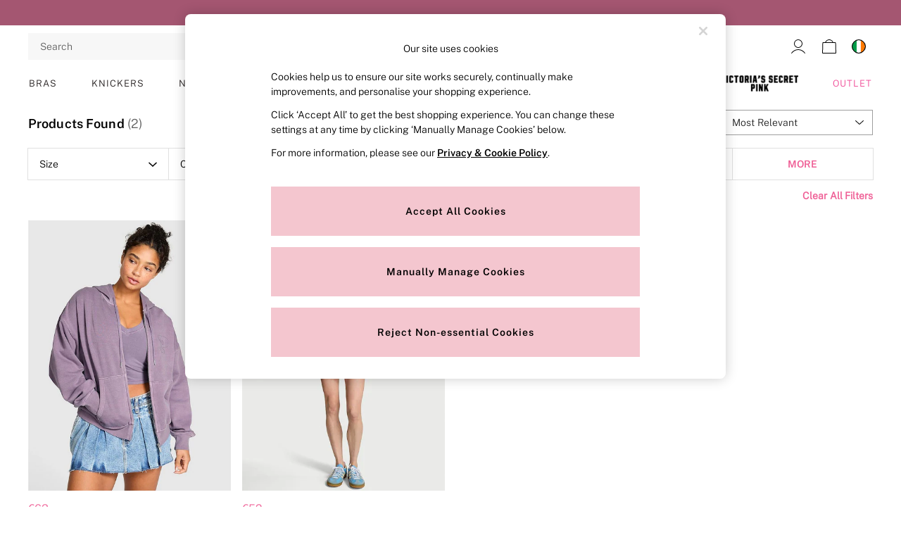

--- FILE ---
content_type: text/html; charset=utf-8
request_url: https://www.victoriassecret.ie/en/shop/brand-victoriassecretpink/pattern-plain-style-hooded
body_size: 61566
content:
<!doctype html><html lang="en-IE" id="platform_modernisation" dir="ltr" data-tp-page="true"><head><script type="text/javascript" src="https://www.victoriassecret.ie/public/c4b4a96fbfe3fb7059ae6012ee59383ca500110012b1"  ></script><meta http-equiv="X-UA-Compatible" content="IE=edge,chrome=1"/><meta name="viewport" content="width=device-width, initial-scale=1.0, maximum-scale=5.0"/><link rel="shortcut icon" href="/static-content/icons/favicon/victoriassecret.ico" type="image/x-icon"/><link rel="icon" href="/static-content/icons/favicon/victoriassecret.ico" type="image/x-icon"/>  
    <script>let __v__ = null</script>
    <noscript id="header_version__preload">7.0.1</noscript>
    <noscript id="header_timestamp__preload">1768922544469</noscript>
    <link rel="preload" as="script" href="https://www.victoriassecret.ie/public/c4b4a96fbfe3fb7059ae6012ee59383ca500110012b1"/><link rel="preload" href="/static-content/ux-fabric/fonts/public-sans-600.woff2" as="font" type="font/woff2" crossorigin>
<link rel="preload" href="/static-content/ux-fabric/fonts/public-sans-300.woff2" as="font" type="font/woff2" crossorigin>
<link rel="preload" href="/static-content/ux-fabric/fonts/public-sans-800.woff2" as="font" type="font/woff2" crossorigin>
    <style id="font-ssr-styles-#platform_modernisation_header" type="text/css">
@font-face {
    font-family: "public-sans-600";
    src: url("/static-content/ux-fabric/fonts/public-sans-600.woff2") format('woff2');
    font-weight: 600;
}
@font-face {
    font-family: "public-sans-300";
    src: url("/static-content/ux-fabric/fonts/public-sans-300.woff2") format('woff2');
    font-weight: 300;
}
@font-face {
    font-family: "public-sans-800";
    src: url("/static-content/ux-fabric/fonts/public-sans-800.woff2") format('woff2');
    font-weight: 800;
}

#platform_modernisation_header {
    font-family: "public-sans-300", -apple-system, BlinkMacSystemFont, 'Segoe UI', Roboto, Oxygen, Ubuntu, Cantarell, 'Open Sans', 'Helvetica Neue', sans-serif;
}
</style>
    
    <meta name="apple-mobile-web-app-title" content="Victoria's Secret"/>
    <meta name="application-name" content="Victoria's Secret"/>

    
    <link rel="apple-touch-icon-precomposed" sizes="60x60" href="/static-content/icons/header/victoriassecret/shared/splashicons/ios-notification-60x60.png" /> <link rel="apple-touch-icon-precomposed" sizes="120x120" href="/static-content/icons/header/victoriassecret/shared/splashicons/ios-iphone-120x120.png" /> <link rel="apple-touch-icon-precomposed" sizes="152x152" href="/static-content/icons/header/victoriassecret/shared/splashicons/ios-ipad-152x152.png" /> <link rel="apple-touch-icon-precomposed" sizes="167x167" href="/static-content/icons/header/victoriassecret/shared/splashicons/ios-ipad-pro-167x167.png" /> <link rel="apple-touch-icon-precomposed" sizes="180x180" href="/static-content/icons/header/victoriassecret/shared/splashicons/ios-iphone-180x180.png" />  
    
    <script> if(!dataLayer) var dataLayer=[] </script> 
    <script name="headerConfigs">
            window.cloudHeader = { ...window.cloudHeader || {}, UCMEnabled: true, cookieConsent: false };
    </script>
    <link rel="preconnect" href="https://cdn.platform.next"/><link rel="preconnect" href="https://static.queue-it.net"/>
    
<script src="/static-content//abtesting-sdk/www-victoriassecret-ie_abplatformconfig.js" type="text/javascript"></script>
<script src="/static-content//abtesting-sdk/abplatform.js" type="text/javascript"></script>

    

<script nomodule type="text/javascript">

console.log("IE11 Closest polyfill loaded")

if (!Element.prototype.matches) {
    Element.prototype.matches =
      Element.prototype.msMatchesSelector ||
      Element.prototype.webkitMatchesSelector;
  }
  
  if (!Element.prototype.closest) {
    Element.prototype.closest = function(s) {
      var el = this;
  
      do {
        if (Element.prototype.matches.call(el, s)) return el;
        el = el.parentElement || el.parentNode;
      } while (el !== null && el.nodeType === 1);
      return null;
    };
  }
  </script>

<script src="/static-content/gtm-sdk/gtm.js" ></script>
<script type="text/javascript"> 

    function getCookieValue (cookieName) {        
        return ('; '+document.cookie).split("; " + cookieName + "=").pop().split(';')[0] || "";
    }

    function getDeviceType () {        
        return getCookieValue("NextDeviceType").toLowerCase() || "desktop"
    }
    if (window.document.querySelector("[data-tp-page='true']") || (window.platmodflags && window.platmodflags.gtmDataLayerEvents) && GoogleAnalyticsNext) {
         GoogleAnalyticsNext.Setup({
            siteLayout: getDeviceType(), 
            siteCountry: "IE", 
            siteLanguage: "en",
            siteUrl: "https://www.victoriassecret.ie/en",
        })
        GoogleAnalyticsNext.TrackSiteDetailsEvent({
            device_type: getDeviceType(),
            site_layout: getDeviceType(),
            site_country: "IE",
            site_language: "en",
            domain_name: "https://www.victoriassecret.ie",
            channel_country: "Ireland",
            channel_country_code: "IE",
            channel_currency_code: "EUR",
        }, "https://www.victoriassecret.ie/en")
        GoogleAnalyticsNext.TrackSimpleEvent({isUserConsentFeatureEnabled: "True"})
        GoogleAnalyticsNext.TrackSimpleEvent({isUserConsentDatabaseEnabled: "True"})
    }

</script>

        
        
<script src="https://cdn.cookielaw.org/scripttemplates/otSDKStub.js" type="text/javascript"
        data-document-language="true"
        charset="UTF-8" data-domain-script="7dd3044c-d07c-4b29-b7b6-0d8e42ec35bf">
</script>
<script type="text/javascript">
    function OptanonWrapper() {
        var UCMClosed = document.cookie.indexOf("OptanonAlertBoxClosed") > -1;
        if (UCMClosed && window.subjects["$ COOKIE_POLICY_CLOSE"]) {
            window.subjects["$ COOKIE_POLICY_CLOSE"].next()
        }
    }
</script>

        
        
<script type="text/javascript" src="//static.queue-it.net/script/queueclient.min.js"></script>
<script data-queueit-c="next" type="text/javascript" src="//static.queue-it.net/script/queueconfigloader.js"></script>
     
        <script defer src="/static-content/vendors/react/18.3.1/umd/react.production.min.js"></script>
                    <script defer src="/static-content/vendors/react/18.3.1/umd/react-dom.production.min.js"></script>
                    <script defer nomodule src="/static-content/vendors/core-js/3.18.3/core.min.js"></script>
        <script name="uxFabric">
        window.uxFabric = window.uxFabric || {};
        window.uxFabric["v3-victoriassecret-header"] = {"primary":{"main":"rgba(175, 80, 113, 1)","dark":"rgba(150, 55, 88, 1)","light":"rgba(188, 93, 126, 1)","contrast":"rgba(255, 255, 255, 1)","shades":{"4p":"rgba(175, 80, 113, 0.04)","8p":"rgba(175, 80, 113, 0.08)","12p":"rgba(175, 80, 113, 0.12)","disabled30p":"rgba(175, 80, 113, 0.3)","50p":"rgba(175, 80, 113, 0.5)"}},"secondary":{"main":"rgba(0, 0, 0, 1)","dark":"rgba(0, 0, 0, 1)","light":"rgba(51, 51, 51, 1)","contrast":"rgba(255, 255, 255, 1)","shades":{"4p":"rgba(0, 0, 0, 0.04)","8p":"rgba(0, 0, 0, 0.08)","12p":"rgba(0, 0, 0, 0.12)","disabled30p":"rgba(0, 0, 0, 0.3)","50p":"rgba(0, 0, 0, 0.5)"}},"text":{"primary":"rgba(0, 0, 0, 0.87)","secondary":"rgba(97, 97, 97, 1)","disabled":"rgba(0, 0, 0, 0.3)","contrast":"rgba(255, 255, 255, 1)"},"action":{"default":{"enabled":{"backgroundColor":"rgba(255, 255, 255, 1)","borderColor":"rgba(158, 158, 158, 1)","iconColor":"rgba(0, 0, 0, 1)"},"hovered":{"backgroundColor":"rgba(255, 255, 255, 1)","borderColor":"rgba(66, 66, 66, 1)"},"selected":{"backgroundColor":"rgba(255, 255, 255, 1)","borderColor":"rgba(0, 0, 0, 1)"},"disabled":{"backgroundColor":"rgba(255, 255, 255, 1)","borderColor":"rgba(189, 189, 189, 1)","iconColor":"rgba(179, 179, 179, 1)"},"error":{"backgroundColor":"rgba(255, 255, 255, 1)","borderColor":"rgba(217, 20, 64, 1)","iconColor":"rgba(0, 0, 0, 1)"}},"strong":{"enabled":{"backgroundColor":"rgba(247, 247, 247, 1)","borderColor":"rgba(247, 247, 247, 1)","borderBottomColor":"rgba(247, 247, 247, 1)"},"hovered":{"backgroundColor":"rgba(255, 255, 255, 1)","borderColor":"rgba(66, 66, 66, 1)","borderBottomColor":"rgba(66, 66, 66, 1)"},"selected":{"backgroundColor":"rgba(255, 255, 255, 1)","borderColor":"rgba(0, 0, 0, 1)","borderBottomColor":"rgba(0, 0, 0, 1)"},"disabled":{"backgroundColor":"rgba(255, 255, 255, 1)","borderColor":"rgba(189, 189, 189, 1)","borderBottomColor":"rgba(189, 189, 189, 1)"},"error":{"backgroundColor":"rgba(255, 255, 255, 1)","borderColor":"rgba(217, 20, 64, 1)","iconColor":"rgba(0, 0, 0, 1)","borderBottomColor":"rgba(217, 20, 64, 1)"}}},"grey":{"50":"rgba(250, 250, 250, 1)","100":"rgba(245, 245, 245, 1)","200":"rgba(238, 238, 238, 1)","300":"rgba(224, 224, 224, 1)","400":"rgba(189, 189, 189, 1)","500":"rgba(158, 158, 158, 1)","600":"rgba(117, 117, 117, 1)","700":"rgba(97, 97, 97, 1)","800":"rgba(66, 66, 66, 1)","900":"rgba(33, 33, 33, 1)","white":"rgba(255, 255, 255, 1)","black":"rgba(0, 0, 0, 1)"},"background":{"main":"rgba(247, 247, 247, 1)","paper":"rgba(255, 255, 255, 1)"},"interactive":{"focus":{"default":{"outlineColor":"rgba(29, 137, 221, 1)"}}},"brand":{"clearance":{"default":{"backgroundColor":"rgba(240, 78, 152, 1)","contrastTextColor":"rgba(255, 255, 255, 1)","textColor":"rgba(240, 78, 152, 1)"}},"markdown":{"default":{"backgroundColor":"rgba(208, 26, 66, 1)","contrastTextColor":"rgba(255, 255, 255, 1)","textColor":"rgba(45, 5, 150, 1)"}},"promotion":{"default":{"backgroundColor":"rgba(174, 128, 43, 1)","contrastTextColor":"rgba(255, 255, 255, 1)","iconColor":"rgba(255, 255, 255, 1)","textColor":"rgba(174, 128, 43, 1)"}},"sale":{"default":{"backgroundColor":"rgba(208, 26, 66, 1)","contrastTextColor":"rgba(255, 255, 255, 1)","textColor":"rgba(208, 26, 66, 1)"},"vip":{"enabled":{"backgroundColor":"rgba(236, 181, 107, 1)","contrastTextColor":"rgba(0, 0, 0, 1)","iconColor":"rgba(0, 0, 0, 1)","borderColor":"rgba(236, 181, 107, 1)","textColor":"rgba(236, 181, 107, 1)"},"disabled":{"backgroundColor":"rgba(236, 181, 107, 1)","contrastTextColor":"rgba(179, 179, 179, 1)","iconColor":"rgba(179, 179, 179, 1)","borderColor":"rgba(236, 181, 107, 1)","textColor":"rgba(236, 181, 107, 1)"},"hovered":{"backgroundColor":"rgba(238, 188, 122, 1)","contrastTextColor":"rgba(0, 0, 0, 1)","iconColor":"rgba(0, 0, 0, 1)","borderColor":"rgba(238, 188, 122, 1)","textColor":"rgba(238, 188, 122, 1)"}}},"error":{"default":{"textColor":"rgba(217, 20, 64, 1)"},"stock":{"textColor":"rgba(217, 20, 64, 1)"}},"info":{"default":{"textColor":"rgba(29, 137, 221, 1)"},"stock":{"textColor":"rgba(0, 0, 0, 1)"}},"success":{"default":{"textColor":"rgba(37, 127, 57, 1)"},"stock":{"textColor":"rgba(37, 127, 57, 1)"}},"warning":{"default":{"textColor":"rgba(216, 143, 49, 1)"},"stock":{"textColor":"rgba(216, 143, 49, 1)"}}},"components":{"alert":{"error":{"default":{"backgroundColor":"rgba(253, 243, 245, 1)","borderColor":"rgba(217, 20, 64, 1)","iconColor":"rgba(0, 0, 0, 1)","textColor":"rgba(0, 0, 0, 1)"}},"warning":{"default":{"backgroundColor":"rgba(253, 249, 245, 1)","borderColor":"rgba(216, 143, 49, 1)","iconColor":"rgba(0, 0, 0, 1)","textColor":"rgba(0, 0, 0, 1)"},"signal":{"backgroundColor":"rgba(238, 238, 238, 1)","borderColor":"rgba(238, 238, 238, 1)","iconColor":"rgba(0, 0, 0, 1)","textColor":"rgba(0, 0, 0, 1)"}},"info":{"default":{"backgroundColor":"rgba(244, 249, 253, 1)","borderColor":"rgba(29, 137, 221, 1)","iconColor":"rgba(0, 0, 0, 1)","textColor":"rgba(0, 0, 0, 1)"}},"success":{"default":{"backgroundColor":"rgba(244, 249, 246, 1)","borderColor":"rgba(37, 127, 57, 1)","iconColor":"rgba(0, 0, 0, 1)","textColor":"rgba(0, 0, 0, 1)"}}},"appBar":{"globalBar":{"default":{"backgroundColor":"rgba(175, 80, 113, 1)","borderColor":"rgba(175, 80, 113, 1)","iconColor":"rgba(255, 255, 255, 1)","button":{"outlined":{"secondary":{"enabled":{"backgroundColor":"rgba(176, 81, 114, 0)","borderColor":"rgba(255, 255, 255, 1)","contrastTextColor":"rgba(255, 255, 255, 1)"}},"primary":{"enabled":{"borderColor":"rgba(0, 0, 0, 1)"}}},"contained":{"primary":{"enabled":{"backgroundColor":"rgba(255, 255, 255, 1)","contained":{"primary":{"enabled":{"contrastTextColor":"rgba(0, 0, 0, 1)"}}}}}}},"textColor":"rgba(255, 255, 255, 1)","divider":{"default":{"borderColor":"rgba(255, 255, 255, 1)"}}}},"brandBar":{"default":{"backgroundColor":"rgba(255, 255, 255, 1)","borderColor":"rgba(255, 255, 255, 1)","iconColor":"rgba(0, 0, 0, 1)","textColor":"rgba(0, 0, 0, 1)","tab":{"default":{"active":{"borderColor":"rgba(0, 0, 0, 1)"},"enabled":{"borderColor":"rgba(158, 158, 158, 1)"}}},"button":{"outlined":{"primary":{"enabled":{"borderColor":"rgba(0, 0, 0, 1)"}}}}},"secure":{"borderColor":"rgba(238, 238, 238, 1)"}},"navBar":{"default":{"backgroundColor":"rgba(255, 255, 255, 1)","borderColor":"rgba(238, 238, 238, 0)","iconColor":"rgba(0, 0, 0, 1)","gradientLeft":"linear-gradient(to right, rgba(255, 255, 255, 1), rgba(255, 255, 255, 0))","gradientRight":"linear-gradient(to right, rgba(255, 255, 255, 0.01), rgba(255, 255, 255, 1))"}},"backToNext":{"default":{"backgroundColor":"rgba(0, 0, 0, 1)","textColor":"rgba(255, 255, 255, 1)","iconColor":"rgba(255, 255, 255, 1)"}}},"avatar":{"root":{"borderColor":"rgba(255, 255, 255, 1)"},"iconAvatar":{"backgroundColor":"rgba(247, 247, 247, 1)","iconColor":"rgba(0, 0, 0, 1)"},"textAvatar":{"backgroundColor":"rgba(247, 247, 247, 1)","textColor":"rgba(0, 0, 0, 1)"}},"backdrop":{"default":{"backgroundColor":"rgba(0, 0, 0, 0.8)"},"paper":{"backgroundColor":"rgba(255, 255, 255, 0.8)"}},"badge":{"primary":{"backgroundColor":"rgba(175, 80, 113, 1)","iconColor":"rgba(255, 255, 255, 1)","textColor":"rgba(255, 255, 255, 1)"},"secondary":{"backgroundColor":"rgba(0, 0, 0, 1)","iconColor":"rgba(255, 255, 255, 1)","textColor":"rgba(255, 255, 255, 1)"},"notification":{"backgroundColor":"rgba(175, 80, 113, 1)","iconColor":"rgba(255, 255, 255, 1)","textColor":"rgba(255, 255, 255, 1)"}},"breadcrumb":{"default":{"backgroundColor":"rgba(247, 247, 247, 1)","borderBottomColor":"rgba(234, 234, 234, 1)","borderTopColor":"rgba(234, 234, 234, 1)","button":{"enabled":{"backgroundColor":"rgba(255, 255, 255, 1)","borderTopColor":"rgba(234, 234, 234, 1)","borderBottomColor":"rgba(234, 234, 234, 1)","borderLeftColor":"rgba(234, 234, 234, 1)","borderRightColor":"rgba(234, 234, 234, 1)","contrastTextColor":"rgba(0, 0, 0, 1)","iconColor":"rgba(0, 0, 0, 1)"},"hovered":{"backgroundColor":"rgba(255, 255, 255, 1)","borderTopColor":"rgba(234, 234, 234, 1)","borderBottomColor":"rgba(234, 234, 234, 1)","borderLeftColor":"rgba(234, 234, 234, 1)","borderRightColor":"rgba(234, 234, 234, 1)","contrastTextColor":"rgba(0, 0, 0, 1)","iconColor":"rgba(0, 0, 0, 1)"}},"gradientLeft":"linear-gradient(to right, rgba(247, 247, 247, 1), rgba(247, 247, 247, 0))","gradientRight":"linear-gradient(to right, rgba(247, 247, 247, 0), rgba(247, 247, 247, 1))"}},"button":{"contained":{"primary":{"enabled":{"contrastTextColor":"rgba(0, 0, 0, 1)","iconColor":"rgba(255, 255, 255, 1)","backgroundColor":"rgba(244, 198, 207, 1)"},"hovered":{"backgroundColor":"rgba(241, 213, 219, 1)","contrastTextColor":"rgba(0, 0, 0, 1)","iconColor":"rgba(255, 255, 255, 1)"},"disabled":{"backgroundColor":"rgba(249, 226, 231, 1)","contrastTextColor":"rgba(198, 184, 187, 1)","iconColor":"rgba(255, 255, 255, 1)"}},"secondary":{"enabled":{"backgroundColor":"rgba(0, 0, 0, 1)","contrastTextColor":"rgba(255, 255, 255, 1)","iconColor":"rgba(255, 255, 255, 1)"},"hovered":{"backgroundColor":"rgba(0, 0, 0, 1)","contrastTextColor":"rgba(255, 255, 255, 1)","iconColor":"rgba(255, 255, 255, 1)"},"disabled":{"backgroundColor":"rgba(179, 179, 179, 1)","contrastTextColor":"rgba(255, 255, 255, 1)","iconColor":"rgba(255, 255, 255, 1)"}}},"outlined":{"primary":{"enabled":{"backgroundColor":"rgba(255, 255, 255, 1)","borderColor":"rgba(175, 80, 113, 1)","contrastTextColor":"rgba(175, 80, 113, 1)","iconColor":"rgba(175, 80, 113, 1)"},"hovered":{"backgroundColor":"rgba(255, 255, 255, 1)","borderColor":"rgba(175, 80, 113, 1)","contrastTextColor":"rgba(175, 80, 113, 1)","iconColor":"rgba(175, 80, 113, 1)"},"disabled":{"backgroundColor":"rgba(255, 255, 255, 1)","borderColor":"rgba(175, 80, 113, 1)","contrastTextColor":"rgba(175, 80, 113, 1)","iconColor":"rgba(175, 80, 113, 1)"}},"secondary":{"enabled":{"backgroundColor":"rgba(255, 255, 255, 1)","borderColor":"rgba(0, 0, 0, 1)","contrastTextColor":"rgba(0, 0, 0, 1)","iconColor":"rgba(0, 0, 0, 1)"},"hovered":{"backgroundColor":"rgba(255, 255, 255, 1)","borderColor":"rgba(51, 51, 51, 1)","contrastTextColor":"rgba(51, 51, 51, 1)","iconColor":"rgba(51, 51, 51, 1)"},"disabled":{"backgroundColor":"rgba(255, 255, 255, 1)","borderColor":"rgba(179, 179, 179, 1)","contrastTextColor":"rgba(179, 179, 179, 1)","iconColor":"rgba(179, 179, 179, 1)"}}},"unstyled":{"primary":{"enabled":{"contrastTextColor":"rgba(175, 80, 113, 1)","iconColor":"rgba(175, 80, 113, 1)"},"hovered":{"contrastTextColor":"rgba(175, 80, 113, 1)","iconColor":"rgba(175, 80, 113, 1)"},"disabled":{"contrastTextColor":"rgba(175, 80, 113, 1)","iconColor":"rgba(175, 80, 113, 1)"}},"secondary":{"enabled":{"contrastTextColor":"rgba(0, 0, 0, 1)","iconColor":"rgba(0, 0, 0, 1)"},"hovered":{"contrastTextColor":"rgba(51, 51, 51, 1)","iconColor":"rgba(51, 51, 51, 1)"},"disabled":{"contrastTextColor":"rgba(179, 179, 179, 1)","iconColor":"rgba(179, 179, 179, 1)"}}}},"buttonGroup":{"default":{"borderBottomColor":"rgba(158, 158, 158, 1)","borderTopColor":"rgba(158, 158, 158, 1)","borderColor":"rgba(158, 158, 158, 1)"}},"card":{"cardHeader":{"default":{"backgroundColor":"rgba(255, 255, 255, 1)","borderColor":"rgba(238, 238, 238, 1)","textColor":"rgba(0, 0, 0, 1)","iconColor":"rgba(0, 0, 0, 1)"}},"cardActions":{"default":{"backgroundColor":"rgba(247, 247, 247, 1)","borderColor":"rgba(238, 238, 238, 1)"}},"cardContent":{"default":{"backgroundColor":"rgba(255, 255, 255, 1)","borderColor":"rgba(217, 217, 217, 1)"}}},"checkbox":{"default":{"unselected":{"enabled":{"backgroundColor":"rgba(255, 255, 255, 1)","borderColor":"rgba(146, 146, 146, 1)"},"hovered":{"backgroundColor":"rgba(255, 255, 255, 1)","borderColor":"rgba(0, 0, 0, 1)"},"disabled":{"backgroundColor":"rgba(255, 255, 255, 1)","borderColor":"rgba(189, 189, 189, 1)"}},"selected":{"enabled":{"backgroundColor":"rgba(255, 255, 255, 1)","borderColor":"rgba(175, 80, 113, 1)"},"hovered":{"backgroundColor":"rgba(255, 255, 255, 1)","borderColor":"rgba(175, 80, 113, 1)"},"disabled":{"backgroundColor":"rgba(247, 247, 247, 1)","borderColor":"rgba(189, 189, 189, 1)"}},"checkmark":{"enabled":{"iconColor":"rgba(0, 0, 0, 1)"},"disabled":{"iconColor":"rgba(189, 189, 189, 1)"}}}},"chip":{"filled":{"default":{"enabled":{"backgroundColor":"rgba(247, 247, 247, 1)","contrastTextColor":"rgba(0, 0, 0, 1)","iconColor":"rgba(0, 0, 0, 1)"},"hovered":{"backgroundColor":"rgba(234, 234, 234, 1)","contrastTextColor":"rgba(0, 0, 0, 1)","iconColor":"rgba(0, 0, 0, 1)"},"disabled":{"backgroundColor":"rgba(247, 247, 247, 1)","contrastTextColor":"rgba(179, 179, 179, 1)","iconColor":"rgba(179, 179, 179, 1)"}},"attribute":{"enabled":{"backgroundColor":"rgba(253, 245, 243, 1)","contrastTextColor":"rgba(0, 0, 0, 1)"}}},"outlined":{"default":{"enabled":{"backgroundColor":"rgba(255, 255, 255, 1)","borderColor":"rgba(148, 148, 148, 1)","contrastTextColor":"rgba(0, 0, 0, 1)","iconColor":"rgba(0, 0, 0, 1)"},"hovered":{"backgroundColor":"rgba(247, 247, 247, 1)","borderColor":"rgba(66, 66, 66, 1)","contrastTextColor":"rgba(0, 0, 0, 1)","iconColor":"rgba(0, 0, 0, 1)"},"disabled":{"backgroundColor":"rgba(255, 255, 255, 1)","borderColor":"rgba(179, 179, 179, 1)","contrastTextColor":"rgba(179, 179, 179, 1)","iconColor":"rgba(179, 179, 179, 1)"}}}},"dialog":{"dialogHeader":{"default":{"backgroundColor":"rgba(255, 255, 255, 1)","borderBottomColor":"rgba(238, 238, 238, 0)","borderColor":"rgba(247, 247, 247, 1)","textColor":"rgba(0, 0, 0, 1)","iconColor":"rgba(0, 0, 0, 1)"}},"dialogContent":{"default":{"backgroundColor":"rgba(255, 255, 255, 1)","borderColor":"rgba(238, 238, 238, 1)","textColor":"rgba(0, 0, 0, 1)"}},"dialogActions":{"default":{"backgroundColor":"rgba(255, 255, 255, 1)","borderColor":"rgba(238, 238, 238, 1)","borderTopColor":"rgba(238, 238, 238, 0)","textColor":"rgba(0, 0, 0, 1)"}}},"divider":{"default":{"borderColor":"rgba(238, 238, 238, 1)"},"strong":{"borderColor":"rgba(148, 148, 148, 1)"}},"drawer":{"default":{"iconColor":"rgba(255, 255, 255, 1)"}},"floatingActionButton":{"default":{"enabled":{"backgroundColor":"rgba(0, 0, 0, 1)","iconColor":"rgba(255, 255, 255, 1)"},"focused":{"backgroundColor":"rgba(0, 0, 0, 1)","iconColor":"rgba(255, 255, 255, 1)"},"hovered":{"backgroundColor":"rgba(51, 51, 51, 1)","iconColor":"rgba(255, 255, 255, 1)"}}},"footer":{"default":{"backgroundColor":"rgba(247, 247, 247, 1)","action":{"default":{"enabled":{"iconColor":"rgba(0, 0, 0, 1)"}}},"link":{"primary":{"enabled":{"textColor":"rgba(175, 80, 113, 1)"},"hovered":{"textColor":"rgba(175, 80, 113, 1)"}},"inherit":{"enabled":{"textColor":"rgba(0, 0, 0, 1)"},"hovered":{"textColor":"rgba(0, 0, 0, 1)"}}},"text":{"primary":"rgba(0, 0, 0, 1)","secondary":"rgba(97, 97, 97, 1)"},"divider":{"default":{"borderColor":"rgba(238, 238, 238, 1)"}}}},"imageCarousel":{"gallery":{"enabled":{"borderColor":"rgba(238, 238, 238, 1)"}},"default":{"button":{"contained":{"addToBag":{"enabled":{"backgroundColor":"rgba(244, 198, 207, 1)","textColor":"rgba(0, 0, 0, 1)","iconColor":"rgba(0, 0, 0, 1)"},"hovered":{"backgroundColor":"rgba(247, 212, 219, 1)","textColor":"rgba(0, 0, 0, 1)","iconColor":"rgba(0, 0, 0, 1)"},"disabled":{"backgroundColor":"rgba(249, 226, 231, 1)","textColor":"rgba(0, 0, 0, 1)","iconColor":"rgba(0, 0, 0, 1)"}}},"outlined":{"enlarge":{"enabled":{"backgroundColor":"rgba(255, 255, 255, 0.8)","borderColor":"rgba(255, 255, 255, 0.8)","iconColor":"rgba(0, 0, 0, 1)"},"hovered":{"backgroundColor":"rgba(255, 255, 255, 0.8)","borderColor":"rgba(255, 255, 255, 0.8)","iconColor":"rgba(0, 0, 0, 1)"},"disabled":{"backgroundColor":"rgba(255, 255, 255, 0.8)","borderColor":"rgba(255, 255, 255, 0.8)","iconColor":"rgba(179, 179, 179, 1)"}},"favourite":{"enabled":{"backgroundColor":"rgba(255, 255, 255, 1)","borderColor":"rgba(148, 148, 148, 1)","iconColor":"rgba(0, 0, 0, 1)"},"hovered":{"backgroundColor":"rgba(255, 255, 255, 1)","borderColor":"rgba(0, 0, 0, 1)","iconColor":"rgba(0, 0, 0, 1)"},"disabled":{"backgroundColor":"rgba(255, 255, 255, 1)","borderColor":"rgba(189, 189, 189, 1)","iconColor":"rgba(179, 179, 179, 1)"}},"navigation":{"enabled":{"backgroundColor":"rgba(234, 234, 234, 0.5)","borderColor":"rgba(234, 234, 234, 1)","iconColor":"rgba(0, 0, 0, 1)"},"hovered":{"backgroundColor":"rgba(234, 234, 234, 0.5)","borderColor":"rgba(234, 234, 234, 0.5)","iconColor":"rgba(0, 0, 0, 1)"},"disabled":{"backgroundColor":"rgba(234, 234, 234, 0.5)","borderColor":"rgba(234, 234, 234, 0.5)","iconColor":"rgba(179, 179, 179, 1)"}},"video":{"enabled":{"backgroundColor":"rgba(255, 255, 255, 1)","borderColor":"rgba(148, 148, 148, 1)","iconColor":"rgba(0, 0, 0, 1)"},"hovered":{"backgroundColor":"rgba(255, 255, 255, 1)","borderColor":"rgba(0, 0, 0, 1)","iconColor":"rgba(0, 0, 0, 1)"},"disabled":{"backgroundColor":"rgba(255, 255, 255, 1)","borderColor":"rgba(189, 189, 189, 1)","iconColor":"rgba(0, 0, 0, 1)"}}}}}},"link":{"primary":{"enabled":{"textColor":"rgba(175, 80, 113, 1)"},"hovered":{"textColor":"rgba(175, 80, 113, 1)"}},"inherit":{"enabled":{"textColor":"rgba(0, 0, 0, 1)"},"hovered":{"textColor":"rgba(0, 0, 0, 1)"}},"contrast":{"enabled":{"textColor":"rgba(255, 255, 255, 1)"},"hovered":{"textColor":"rgba(255, 255, 255, 1)"}}},"menu":{"default":{"root":{"backgroundColor":"rgba(255, 255, 255, 1)","borderColor":"rgba(222, 222, 222, 1)"},"enabled":{"textColor":"rgba(0, 0, 0, 1)"},"disabled":{"textColor":"rgba(179, 179, 179, 1)"},"hovered":{"backgroundColor":"rgba(102, 102, 102, 1)","textColor":"rgba(255, 255, 255, 1)"},"selected":{"backgroundColor":"rgba(102, 102, 102, 1)","textColor":"rgba(255, 255, 255, 1)"}},"megaMenu":{"default":{"backgroundColor":"rgba(255, 255, 255, 1)","textColor":"rgba(0, 0, 0, 1)"},"mission":{"backgroundColor":"rgba(247, 247, 247, 1)","textColor":"rgba(0, 0, 0, 1)"},"gutter":{"backgroundColor":"rgba(255, 255, 255, 0)"},"navigationList":{"default":{"divider":{"default":{"borderColor":"rgba(238, 238, 238, 1)"}}},"quickLinks":{"backgroundColor":"rgba(247, 247, 247, 1)","divider":{"default":{"borderColor":"rgba(238, 238, 238, 1)"}}}}},"searchMenu":{"default":{"backgroundColor":"rgba(255, 255, 255, 1)","borderColor":"rgba(158, 158, 158, 1)"},"enriched":{"backgroundColor":"rgba(255, 255, 255, 1)"}}},"pagination":{"imageCarousel":{"root":{"backgroundColor":"rgba(255, 255, 255, 0)","borderColor":"rgba(255, 255, 255, 0)"},"enabled":{"backgroundColor":"rgba(255, 255, 255, 1)","borderColor":"rgba(158, 158, 158, 1)","iconColor":"rgba(0, 0, 0, 1)"},"active":{"borderColor":"rgba(0, 0, 0, 1)","backgroundColor":"rgba(0, 0, 0, 1)","iconColor":"rgba(255, 255, 255, 1)"}},"thumbnailCarousel":{"root":{"backgroundColor":"rgba(255, 255, 255, 0.4)","borderColor":"rgba(238, 238, 238, 1)"},"enabled":{"borderColor":"rgba(204, 204, 204, 1)"},"hovered":{"borderColor":"rgba(158, 158, 158, 1)"},"active":{"borderColor":"rgba(0, 0, 0, 1)"}}},"pill":{"date":{"active":{"backgroundColor":"rgba(255, 255, 255, 0)","borderColor":"rgba(175, 80, 113, 1)","textColor":"rgba(0, 0, 0, 1)"},"current":{"backgroundColor":"rgba(255, 255, 255, 0)","borderColor":"rgba(148, 148, 148, 1)","textColor":"rgba(0, 0, 0, 1)"},"disabled":{"backgroundColor":"rgba(247, 247, 247, 0)","borderColor":"rgba(234, 234, 234, 0)","textColor":"rgba(179, 179, 179, 1)"},"enabled":{"backgroundColor":"rgba(255, 255, 255, 0)","borderColor":"rgba(148, 148, 148, 0)","textColor":"rgba(0, 0, 0, 1)"},"hovered":{"backgroundColor":"rgba(255, 255, 255, 0)","borderColor":"rgba(175, 80, 113, 1)","textColor":"rgba(0, 0, 0, 1)"}},"default":{"active":{"backgroundColor":"rgba(255, 255, 255, 1)","borderColor":"rgba(175, 80, 113, 1)","textColor":"rgba(0, 0, 0, 1)"},"disabled":{"backgroundColor":"rgba(247, 247, 247, 1)","borderColor":"rgba(234, 234, 234, 1)","highlightColor1":"rgba(234, 234, 234, 1)","highlightColor2":"rgba(234, 234, 234, 0)","textColor":"rgba(209, 209, 209, 1)"},"disabledActive":{"backgroundColor":"rgba(175, 80, 113, 0.05)","borderColor":"rgba(0, 0, 0, 1)","highlightColor1":"rgba(234, 234, 234, 1)","highlightColor2":"rgba(234, 234, 234, 0)","textColor":"rgba(209, 209, 209, 1)"},"enabled":{"backgroundColor":"rgba(255, 255, 255, 1)","borderColor":"rgba(148, 148, 148, 1)","textColor":"rgba(0, 0, 0, 1)"},"hovered":{"backgroundColor":"rgba(255, 255, 255, 1)","borderColor":"rgba(175, 80, 113, 1)","textColor":"rgba(0, 0, 0, 1)"}},"image":{"root":{"button":{"enabled":{"backgroundColor":"rgba(247, 247, 247, 1)","borderColor":"rgba(238, 238, 238, 1)","textColor":"rgba(0, 0, 0, 1)"},"hovered":{"backgroundColor":"rgba(247, 247, 247, 1)","borderColor":"rgba(66, 66, 66, 1)","textColor":"rgba(0, 0, 0, 1)"}},"hovered":{"backgroundColor":"rgba(247, 247, 247, 1)"}},"active":{"backgroundColor":"rgba(255, 255, 255, 1)","borderColor":"rgba(175, 80, 113, 1)","textColor":"rgba(0, 0, 0, 1)"},"disabled":{"backgroundColor":"rgba(247, 247, 247, 1)","borderColor":"rgba(234, 234, 234, 1)","highlightColor1":"rgba(234, 234, 234, 1)","highlightColor2":"rgba(234, 234, 234, 0)","textColor":"rgba(209, 209, 209, 1)"},"disabledActive":{"backgroundColor":"rgba(247, 247, 247, 1)","borderColor":"rgba(0, 0, 0, 1)","highlightColor1":"rgba(234, 234, 234, 1)","highlightColor2":"rgba(234, 234, 234, 0)","textColor":"rgba(209, 209, 209, 1)"},"enabled":{"backgroundColor":"rgba(255, 255, 255, 1)","borderColor":"rgba(148, 148, 148, 1)","textColor":"rgba(0, 0, 0, 1)"},"hovered":{"backgroundColor":"rgba(255, 255, 255, 1)","borderColor":"rgba(175, 80, 113, 1)","textColor":"rgba(0, 0, 0, 1)"}}},"progress":{"circular":{"default":{"highlightColor":"rgba(0, 0, 0, 1)"}},"linear":{"reviews":{"root":{"backgroundColor":"rgba(247, 247, 247, 1)"},"enabled":{"backgroundColor":"rgba(255, 255, 255, 1)","highlightColor":"rgba(175, 80, 113, 1)"},"hovered":{"backgroundColor":"rgba(255, 255, 255, 1)","highlightColor":"rgba(175, 80, 113, 1)"},"disabled":{"backgroundColor":"rgba(255, 255, 255, 1)"}}}},"radio":{"default":{"unselected":{"enabled":{"backgroundColor":"rgba(255, 255, 255, 1)","borderColor":"rgba(146, 146, 146, 1)"},"hovered":{"backgroundColor":"rgba(255, 255, 255, 1)","borderColor":"rgba(0, 0, 0, 1)"},"disabled":{"backgroundColor":"rgba(247, 247, 247, 1)","borderColor":"rgba(189, 189, 189, 1)"}},"selected":{"enabled":{"backgroundColor":"rgba(255, 255, 255, 1)","borderColor":"rgba(175, 80, 113, 1)"},"hovered":{"backgroundColor":"rgba(255, 255, 255, 1)","borderColor":"rgba(175, 80, 113, 1)"},"disabled":{"backgroundColor":"rgba(247, 247, 247, 1)","borderColor":"rgba(189, 189, 189, 1)"}},"checkmark":{"enabled":{"iconColor":"rgba(0, 0, 0, 1)"},"disabled":{"iconColor":"rgba(189, 189, 189, 1)"}}}},"rating":{"default":{"enabled":{"backgroundColor":"rgba(0, 0, 0, 1)"},"hovered":{"backgroundColor":"rgba(0, 0, 0, 1)"},"disabled":{"backgroundColor":"rgba(224, 224, 224, 1)"}}},"ribbon":{"default":{"root":{"button":{"outlined":{"navigation":{"hovered":{"backgroundColor":"rgba(255, 255, 255, 1)","borderColor":"rgba(234, 234, 234, 0)","iconColor":"rgba(0, 0, 0, 1)"},"enabled":{"iconColor":"rgba(0, 0, 0, 1)","backgroundColor":"rgba(255, 255, 255, 1)","borderColor":"rgba(234, 234, 234, 0)"}}}}},"enabled":{"borderColor":"rgba(234, 234, 234, 0)"}},"recentlyViewed":{"root":{"borderColor":"rgba(238, 238, 238, 1)","chip":{"outlined":{"timestamp":{"enabled":{"borderColor":"rgba(238, 238, 238, 1)","backgroundColor":"rgba(247, 247, 247, 1)","textColor":"rgba(0, 0, 0, 1)"}}}}},"enabled":{"borderColor":"rgba(234, 234, 234, 1)","chip":{"outlined":{"bag":{"enabled":{"backgroundColor":"rgba(0, 0, 0, 1)","borderColor":"rgba(0, 0, 0, 1)","textColor":"rgba(255, 255, 255, 1)"}}}}}}},"searchBanner":{"default":{"banner":{"root":{"backgroundColor":"rgba(247, 247, 247, 1)"},"copyText":{"textColor":"rgba(0, 0, 0, 1)","link":{"primary":{"enabled":{"contrastTextColor":"rgba(175, 80, 113, 1)"},"hovered":{"contrastTextColor":"rgba(175, 80, 113, 1)"}}}},"chips":{"outlined":{"enabled":{"backgroundColor":"rgba(255, 255, 255, 1)","borderColor":"rgba(148, 148, 148, 1)","contrastTextColor":"rgba(0, 0, 0, 1)"},"hovered":{"backgroundColor":"rgba(247, 247, 247, 1)","borderColor":"rgba(0, 0, 0, 1)","contrastTextColor":"rgba(0, 0, 0, 1)"}}},"imageChips":{"backgroundColor":"rgba(247, 247, 247, 1)","textColor":"rgba(0, 0, 0, 1)","enabled":{"borderColor":"rgba(148, 148, 148, 0)"},"hovered":{"borderColor":"rgba(66, 66, 66, 0)"}}},"stripBanner":{"backgroundColor":"rgba(239, 206, 213, 1)","borderColor":"rgba(224, 224, 224, 0)","button":{"backgroundColor":"rgba(255, 255, 255, 1)","borderColor":"rgba(0, 0, 0, 1)","contrastTextColor":"rgba(0, 0, 0, 1)"},"typography":{"textColor":"rgba(0, 0, 0, 1)"}}}},"skeleton":{"default":{"backgroundColor":"rgba(245, 245, 245, 1)"}},"tab":{"default":{"root":{"borderColor":"rgba(0, 0, 0, 1)"},"enabled":{"backgroundColor":"rgba(255, 255, 255, 1)","borderBottomColor":"rgba(0, 0, 0, 1)","borderColor":"rgba(158, 158, 158, 1)","textColor":"rgba(0, 0, 0, 1)"},"hovered":{"backgroundColor":"rgba(247, 247, 247, 1)","borderBottomColor":"rgba(0, 0, 0, 1)","borderColor":"rgba(158, 158, 158, 1)","textColor":"rgba(0, 0, 0, 1)"},"active":{"backgroundColor":"rgba(255, 255, 255, 1)","borderBottomColor":"rgba(255, 255, 255, 1)","borderColor":"rgba(0, 0, 0, 1)","highlightColor":"rgba(175, 80, 113, 1)","textColor":"rgba(0, 0, 0, 1)"},"disabled":{"backgroundColor":"rgba(247, 247, 247, 1)","borderBottomColor":"rgba(0, 0, 0, 1)","borderColor":"rgba(158, 158, 158, 1)","highlightColor":"rgba(158, 158, 158, 1)","textColor":"rgba(179, 179, 179, 1)"}},"nav":{"default":{"enabled":{"backgroundColor":"rgba(0, 0, 0, 0)","textColor":"rgba(34, 29, 29, 1)"},"active":{"backgroundColor":"rgba(255, 255, 255, 1)","textColor":"rgba(34, 29, 29, 1)","highlightColor":"rgba(0, 0, 0, 1)"}},"sale":{"enabled":{"textColor":"rgba(240, 78, 152, 1)"},"active":{"textColor":"rgba(208, 26, 66, 1)"}},"clearance":{"enabled":{"textColor":"rgba(239, 122, 34, 1)"},"active":{"textColor":"rgba(239, 122, 34, 1)"}}}},"table":{"default":{"enabled":{"root":{"backgroundColor":"rgba(255, 255, 255, 1)","borderColor":"rgba(234, 234, 234, 1)"},"cellHeader":{"backgroundColor":"rgba(247, 247, 247, 1)","borderColor":"rgba(234, 234, 234, 1)","borderBottomColor":"rgba(158, 158, 158, 1)","textColor":"rgba(0, 0, 0, 1)"},"cellBodyOdd":{"backgroundColor":"rgba(255, 255, 255, 1)","borderColor":"rgba(234, 234, 234, 1)","borderBottomColor":"rgba(234, 234, 234, 1)","textColor":"rgba(0, 0, 0, 1)"},"cellBodyEven":{"backgroundColor":"rgba(247, 247, 247, 1)","borderColor":"rgba(234, 234, 234, 1)","borderBottomColor":"rgba(234, 234, 234, 1)","textColor":"rgba(0, 0, 0, 1)"}}}},"toggleButton":{"selected":{"default":{"backgroundColor":"rgba(255, 255, 255, 1)","borderColor":"rgba(175, 80, 113, 1)"}}},"tooltip":{"default":{"backgroundColor":"rgba(255, 255, 255, 1)","borderColor":"rgba(238, 238, 238, 1)","textColor":"rgba(0, 0, 0, 1)"}}},"global":{"h1":{"fontFamily":"public-sans-600","fontWeight":600,"textTransform":"none","textDecoration":"none","fontSize":"1.125rem","letterSpacing":0,"lineHeight":1.5},"h2":{"fontFamily":"public-sans-600","fontWeight":600,"textTransform":"none","textDecoration":"none","fontSize":"1rem","letterSpacing":0,"lineHeight":1.5},"h3":{"fontFamily":"public-sans-600","fontWeight":600,"textTransform":"none","textDecoration":"none","fontSize":"0.9375rem","letterSpacing":0,"lineHeight":1.5},"h4":{"fontFamily":"public-sans-600","fontWeight":600,"textTransform":"none","textDecoration":"none","fontSize":"0.875rem","letterSpacing":0,"lineHeight":1.5},"h5":{"fontFamily":"public-sans-600","fontWeight":600,"textTransform":"none","textDecoration":"none","fontSize":"0.8125rem","letterSpacing":0,"lineHeight":1.5},"h6":{"fontFamily":"public-sans-600","fontWeight":600,"textTransform":"none","textDecoration":"none","fontSize":"0.75rem","letterSpacing":0,"lineHeight":1.5},"body1":{"fontFamily":"public-sans-300","fontWeight":300,"textTransform":"none","textDecoration":"none","fontSize":"0.875rem","letterSpacing":0,"lineHeight":1.5},"body2":{"fontFamily":"public-sans-300","fontWeight":300,"textTransform":"none","textDecoration":"none","fontSize":"0.75rem","letterSpacing":0,"lineHeight":1.5},"body3":{"fontFamily":"public-sans-600","fontWeight":600,"textTransform":"none","textDecoration":"none","fontSize":"0.875rem","letterSpacing":0,"lineHeight":1.5},"body4":{"fontFamily":"public-sans-600","fontWeight":600,"textTransform":"none","textDecoration":"none","fontSize":"0.75rem","letterSpacing":0,"lineHeight":1.5},"body5":{"fontFamily":"public-sans-800","fontWeight":800,"textTransform":"uppercase","textDecoration":"none","fontSize":"0.875rem","letterSpacing":1,"lineHeight":1.5},"body6":{"fontFamily":"public-sans-800","fontWeight":800,"textTransform":"uppercase","textDecoration":"none","fontSize":"0.75rem","letterSpacing":1,"lineHeight":1.5},"subtitle1":{"fontFamily":"public-sans-300","fontWeight":300,"textTransform":"none","textDecoration":"none","fontSize":"1rem","letterSpacing":0,"lineHeight":1.5},"subtitle2":{"fontFamily":"public-sans-600","fontWeight":600,"textTransform":"none","textDecoration":"none","fontSize":"0.875rem","letterSpacing":0,"lineHeight":1.5},"overline":{"fontFamily":"public-sans-300","fontWeight":300,"textTransform":"uppercase","textDecoration":"none","fontSize":"0.75rem","letterSpacing":1,"lineHeight":1.5},"caption":{"fontFamily":"public-sans-300","fontWeight":300,"textTransform":"none","textDecoration":"none","fontSize":"0.75rem","letterSpacing":0,"lineHeight":1.5}},"component":{"buttonLarge":{"fontFamily":"public-sans-600","fontWeight":600,"textTransform":"uppercase","textDecoration":"none","fontSize":"1rem","letterSpacing":1,"lineHeight":1.5},"buttonMedium":{"fontFamily":"public-sans-600","fontWeight":600,"textTransform":"uppercase","textDecoration":"none","fontSize":"0.875rem","letterSpacing":1,"lineHeight":1.5},"buttonSmall":{"fontFamily":"public-sans-600","fontWeight":600,"textTransform":"uppercase","textDecoration":"none","fontSize":"0.75rem","letterSpacing":1,"lineHeight":1.5},"inputLabel1":{"fontFamily":"public-sans-300","fontWeight":300,"textTransform":"none","textDecoration":"none","fontSize":"0.875rem","letterSpacing":0,"lineHeight":1.5},"inputLabel2":{"fontFamily":"public-sans-300","fontWeight":300,"textTransform":"none","textDecoration":"none","fontSize":"0.75rem","letterSpacing":0,"lineHeight":1.5},"inputText":{"fontFamily":"public-sans-300","fontWeight":300,"textTransform":"none","textDecoration":"none","fontSize":"0.875rem","letterSpacing":0,"lineHeight":1.5},"menuItem":{"fontFamily":"public-sans-300","fontWeight":300,"textTransform":"none","textDecoration":"none","fontSize":"0.875rem","letterSpacing":0,"lineHeight":1.5},"menuItemDense":{"fontFamily":"public-sans-300","fontWeight":300,"textTransform":"none","textDecoration":"none","fontSize":"0.875rem","letterSpacing":0,"lineHeight":1.5},"pillLabel1":{"fontFamily":"public-sans-300","fontWeight":300,"textTransform":"none","textDecoration":"none","fontSize":"0.875rem","letterSpacing":0,"lineHeight":1.5},"pillLabel2":{"fontFamily":"public-sans-600","fontWeight":600,"textTransform":"none","textDecoration":"none","fontSize":"0.875rem","letterSpacing":0,"lineHeight":1.5},"tabText1":{"fontFamily":"public-sans-300","fontWeight":300,"textTransform":"capitalize","textDecoration":"none","fontSize":"0.8125rem","letterSpacing":0,"lineHeight":1.5},"tabText2":{"fontFamily":"public-sans-600","fontWeight":600,"textTransform":"capitalize","textDecoration":"none","fontSize":"0.8125rem","letterSpacing":0,"lineHeight":1.5},"tabTextNav":{"fontFamily":"public-sans-300","fontWeight":300,"textTransform":"uppercase","textDecoration":"none","fontSize":"0.8125rem","letterSpacing":1,"lineHeight":1.5},"chip":{"fontFamily":"public-sans-300","fontWeight":300,"textTransform":"none","textDecoration":"none","fontSize":"0.8125rem","letterSpacing":0,"lineHeight":1.5},"chipLabel2":{"fontFamily":"public-sans-600","fontWeight":600,"textTransform":"none","textDecoration":"none","fontSize":"0.6875rem","letterSpacing":0,"lineHeight":1.5},"helperText":{"fontFamily":"public-sans-300","fontWeight":300,"textTransform":"none","textDecoration":"none","fontSize":"0.75rem","letterSpacing":0,"lineHeight":1.5},"badgeLabel":{"fontFamily":"public-sans-600","fontWeight":600,"textTransform":"none","textDecoration":"none","fontSize":"0.625rem","letterSpacing":0,"lineHeight":1.5},"tooltip":{"fontFamily":"public-sans-600","fontWeight":600,"textTransform":"none","textDecoration":"none","fontSize":"0.625rem","letterSpacing":0,"lineHeight":1.5},"listItemSubtitle1":{"fontFamily":"public-sans-600","fontWeight":600,"textTransform":"none","textDecoration":"none","fontSize":"0.875rem","letterSpacing":0,"lineHeight":1.5},"listItemSubtitle2":{"fontFamily":"public-sans-600","fontWeight":600,"textTransform":"none","textDecoration":"none","fontSize":"0.875rem","letterSpacing":0,"lineHeight":1.5},"listItemDescription":{"fontFamily":"public-sans-300","fontWeight":300,"textTransform":"none","textDecoration":"none","fontSize":"0.75rem","letterSpacing":0,"lineHeight":1.5},"avatarInitials":{"fontFamily":"public-sans-300","fontWeight":300,"textTransform":"none","textDecoration":"none","fontSize":"1.25rem","letterSpacing":0,"lineHeight":1},"searchListItemLabel":{"fontFamily":"public-sans-600","fontWeight":600,"textTransform":"none","textDecoration":"none","fontSize":"0.75rem","letterSpacing":0,"lineHeight":1.5}},"elevation":{"header":"0rem 0.3125rem 0.3125rem -0.1875rem rgba(0, 0, 0, 0), 0rem 0.5rem 0.625rem 0.0625rem rgba(0, 0, 0, 0), 0rem 0.1875rem 0.875rem 0.125rem rgba(0, 0, 0, 0)","popover":"0rem 0.3125rem 0.3125rem -0.1875rem rgba(0, 0, 0, 0.2), 0rem 0.5rem 0.625rem 0.0625rem rgba(0, 0, 0, 0.14), 0rem 0.1875rem 0.875rem 0.125rem rgba(0, 0, 0, 0.12)","floatingActionButton":"0rem 0.3125rem 0.3125rem -0.1875rem rgba(0, 0, 0, 0.2), 0rem 0.5rem 0.625rem 0.0625rem rgba(0, 0, 0, 0.14), 0rem 0.1875rem 0.875rem 0.125rem rgba(0, 0, 0, 0.12)","menu":"0rem 0.3125rem 0.3125rem -0.1875rem rgba(0, 0, 0, 0.2), 0rem 0.5rem 0.625rem 0.0625rem rgba(0, 0, 0, 0.14), 0rem 0.1875rem 0.875rem 0.125rem rgba(0, 0, 0, 0.12)","tooltip":"0rem 0.3125rem 0.3125rem -0.1875rem rgba(0, 0, 0, 0.2), 0rem 0.5rem 0.625rem 0.0625rem rgba(0, 0, 0, 0.14), 0rem 0.1875rem 0.875rem 0.125rem rgba(0, 0, 0, 0.12)"},"shape":{"global":{"button":{"small":{"borderRadius":0},"medium":{"borderRadius":0},"large":{"borderRadius":0}},"iconButton":{"medium":{"borderRadius":"18px"},"large":{"borderRadius":"22px"}},"select":{"medium":{"borderRadius":0},"large":{"borderRadius":0}},"menu":{"default":{"borderRadius":0}},"textArea":{"medium":{"borderRadius":0},"large":{"borderRadius":0}},"textField":{"medium":{"borderRadius":0},"large":{"borderRadius":0}},"toggleButton":{"medium":{"borderRadius":0},"large":{"borderRadius":0}},"fitPill":{"medium":{"borderRadius":0},"large":{"borderRadius":0}},"colorPill":{"medium":{"borderRadius":"18px"},"large":{"borderRadius":"22px"}},"sizePill":{"medium":{"borderRadius":0},"large":{"borderRadius":0}},"floatingActionButton":{"default":{"borderRadius":"22px"}},"tooltip":{"default":{"borderRadius":"4px"}},"popover":{"default":{"borderRadius":0}},"check":{"default":{"borderRadius":0}},"chip":{"small":{"borderRadius":0},"medium":{"borderRadius":0}},"imageChip":{"default":{"borderRadius":0}},"ribbonButton":{"default":{"borderRadius":0}},"inputStepper":{"medium":{"borderRadius":"22px"},"large":{"borderRadius":"22px"}}}}}
        </script>
        <script defer src="/static-content/header/js/runtime.47c429cd.js"> </script><script defer src="/static-content/header/js/204.8315f8d9.js"> </script><script defer src="/static-content/header/js/main.175c79ad.js"> </script><script defer src="/static-content/header/js/218.ee6a06bd.chunk.js"> </script><script defer src="/static-content/header/js/436.7a398731.chunk.js"> </script><script defer src="/static-content/header/js/29.b0443da2.chunk.js"> </script><script defer src="/static-content/header/js/117.0cf42585.chunk.js"> </script><script defer src="/static-content/header/js/531.f6c35434.chunk.js"> </script><script defer src="/static-content/header/js/608.f5b569b8.chunk.js"> </script><script defer src="/static-content/header/js/template-club22-header.e63e92ff.chunk.js"> </script><script defer src="/static-content/header/js/template-club22-.98e6b2e0.chunk.js"> </script><script defer src="/static-content/header/js/218.ee6a06bd.chunk.js"> </script><script defer src="/static-content/header/js/436.7a398731.chunk.js"> </script><script defer src="/static-content/header/js/29.b0443da2.chunk.js"> </script><script defer src="/static-content/header/js/985.0c954ace.chunk.js"> </script><script defer src="/static-content/header/js/464.e0b7ad4d.chunk.js"> </script><script defer src="/static-content/header/js/80.e7e7554b.chunk.js"> </script><script defer src="/static-content/header/js/117.0cf42585.chunk.js"> </script><script defer src="/static-content/header/js/531.f6c35434.chunk.js"> </script><script defer src="/static-content/header/js/608.f5b569b8.chunk.js"> </script><script defer src="/static-content/header/js/452.f6ddc8f3.chunk.js"> </script><script defer src="/static-content/header/js/67.c6bbb597.chunk.js"> </script><script defer src="/static-content/header/js/template-standard-header.60fd1b88.chunk.js"> </script><script defer src="/static-content/header/js/template-standard-.56199926.chunk.js"> </script>
                <script type="module">
                    const event = new Event("hydrate-chunks-header")
                    window.dispatchEvent(event)
                </script>
        <noscript id="jss-insertion-point"></noscript>
        <noscript id="cloud_realm__preload">victoriassecret</noscript>
        <noscript id="cloud_territory__preload">IE</noscript>
        <noscript id="cloud_language__preload">en</noscript>
        
            

            <script defer src="/static-content/plp/js/runtime.44897dc2.js"> </script><script defer src="/static-content/plp/js/174.fbb514d7.js"> </script><script defer src="/static-content/plp/js/main.24129a9f.js"> </script><script defer src="/static-content/plp/js/656.1e8c8e71.chunk.js"> </script><script defer src="/static-content/plp/js/373.ecb6c768.chunk.js"> </script><script defer src="/static-content/plp/js/359.6c73f265.chunk.js"> </script><script defer src="/static-content/plp/js/237.5516a380.chunk.js"> </script><script defer src="/static-content/plp/js/template-cotton22-plp.b8d5f575.chunk.js"> </script><script defer src="/static-content/plp/js/656.1e8c8e71.chunk.js"> </script><script defer src="/static-content/plp/js/133.d7bc7357.chunk.js"> </script><script defer src="/static-content/plp/js/373.ecb6c768.chunk.js"> </script><script defer src="/static-content/plp/js/743.be2d620f.chunk.js"> </script><script defer src="/static-content/plp/js/359.6c73f265.chunk.js"> </script><script defer src="/static-content/plp/js/842.2928a07d.chunk.js"> </script><script defer src="/static-content/plp/js/610.b09fc365.chunk.js"> </script><script defer src="/static-content/plp/js/template-standard-plp.9186f813.chunk.js"> </script>
                <script type="module">
                    const event = new Event("hydrate-chunks-plp")
                    window.dispatchEvent(event)
                </script>
            <style>.prod-summary-star-rating--hidden span{display: none;}.prod-sum-price-line-through {text-decoration: line-through;}</style>
            <noscript id=x-next-search-source>search-provider</noscript>
            <noscript id="PLP_ENVIRONMENT_NAME">pd</noscript>
            

            
            
  <noscript id="productsummary_version">5.0.1</noscript> 
  <script defer src="/static-content/productsummary/js/runtime.2dc724b1.js"> </script><script defer src="/static-content/productsummary/js/292.a90563e1.js"> </script><script defer src="/static-content/productsummary/js/main.d62638dd.js"> </script><script defer src="/static-content/productsummary/js/779.5edcab7c.chunk.js"> </script><script defer src="/static-content/productsummary/js/820.bb4f1103.chunk.js"> </script><script defer src="/static-content/productsummary/js/521.5a937963.chunk.js"> </script><script defer src="/static-content/productsummary/js/98.27261327.chunk.js"> </script><script defer src="/static-content/productsummary/js/925.04cea447.chunk.js"> </script><script defer src="/static-content/productsummary/js/340.09a525f6.chunk.js"> </script><script defer src="/static-content/productsummary/js/633.9e27d343.chunk.js"> </script><script defer src="/static-content/productsummary/js/template-backstitch22-product-summary.c1f88e0b.chunk.js"> </script><script defer src="/static-content/productsummary/js/779.5edcab7c.chunk.js"> </script><script defer src="/static-content/productsummary/js/820.bb4f1103.chunk.js"> </script><script defer src="/static-content/productsummary/js/521.5a937963.chunk.js"> </script><script defer src="/static-content/productsummary/js/98.27261327.chunk.js"> </script><script defer src="/static-content/productsummary/js/925.04cea447.chunk.js"> </script><script defer src="/static-content/productsummary/js/340.09a525f6.chunk.js"> </script><script defer src="/static-content/productsummary/js/633.9e27d343.chunk.js"> </script><script defer src="/static-content/productsummary/js/template-standard-product-summary.5d59f42b.chunk.js"> </script>
                <script type="module">
                    const event = new Event("hydrate-chunks-product-summary")
                    window.dispatchEvent(event)
                </script>
  <style>.prod-summary-star-rating--hidden span{display: none;}</style>
  <script name="themeColours">
    window.themeColours = window.themeColours || {};
    window.themeColours["v56.0.1"] = {"font":{"primary":{"regular":{"family":"\"public-sans-300\"","filename":"public-sans-300","formats":["woff2"],"weight":400,"letterSpacing":"0rem"},"light":{"family":"\"public-sans-300\"","filename":"public-sans-300","formats":["woff2"],"weight":300,"letterSpacing":"0rem"},"medium":{"family":"\"public-sans-600\"","filename":"public-sans-600","formats":["woff2"],"weight":400,"letterSpacing":"0rem"},"bold":{"family":"\"public-sans-800\"","filename":"public-sans-800","formats":["woff2"],"weight":700,"letterSpacing":"0.0625rem"},"italic":{"family":"\"public-sans-300\"","filename":"public-sans-300","formats":["woff2"],"weight":300,"letterSpacing":"0.0625rem"},"compressedMedium":{"family":"\"public-sans-600\"","filename":"public-sans-600","formats":["woff2"],"weight":300,"letterSpacing":"0.0625rem"},"thin":{"family":"\"public-sans-300\"","filename":"public-sans-300","formats":["woff2"],"weight":400,"letterSpacing":"0rem"}},"secondary":{"regular":{"family":"\"public-sans-300\"","filename":"public-sans-300","formats":["woff2"],"weight":400},"light":{"family":"\"public-sans-300\"","filename":"public-sans-300","formats":["woff2"],"weight":300},"medium":{"family":"\"public-sans-600\"","filename":"public-sans-600","formats":["woff2"],"weight":400},"italic":{"family":"\"public-sans-300\"","filename":"public-sans-300","formats":["woff2"],"weight":300},"bold":{"family":"\"public-sans-800\"","filename":"public-sans-800","formats":["woff2"],"weight":700}},"default":"\"Helvetica Neue\", Arial, sans-serif"},"typography":{"h1":{"fontFamily":"public-sans-600","fontWeight":600,"textTransform":"none","textDecoration":"none","fontSize":"1.125rem","letterSpacing":0,"lineHeight":1.5},"h2":{"fontFamily":"public-sans-600","fontWeight":600,"textTransform":"none","fontSize":"1rem","letterSpacing":0,"lineHeight":1.5},"h3":{"fontFamily":"public-sans-600","fontWeight":600,"textTransform":"none","fontSize":"0.9375rem","letterSpacing":0,"lineHeight":1.5},"h4":{"fontFamily":"public-sans-600","fontWeight":600,"textTransform":"none","fontSize":"0.875rem","letterSpacing":0,"lineHeight":1.5},"h5":{"fontFamily":"public-sans-600","fontWeight":600,"textTransform":"none","fontSize":"0.8125rem","letterSpacing":0,"lineHeight":1.5},"h6":{"fontFamily":"public-sans-600","fontWeight":600,"textTransform":"none","fontSize":"0.75rem","letterSpacing":0,"lineHeight":1.5},"body1":{"fontFamily":"public-sans-300","fontWeight":300,"textTransform":"none","fontSize":"0.875rem","letterSpacing":0,"lineHeight":1.5},"body2":{"fontFamily":"public-sans-300","fontWeight":300,"textTransform":"none","fontSize":"0.75rem","letterSpacing":0,"lineHeight":1.5},"body3":{"fontFamily":"public-sans-600","fontWeight":600,"textTransform":"none","fontSize":"0.875rem","letterSpacing":0,"lineHeight":1.5},"body4":{"fontFamily":"public-sans-800","fontWeight":800,"textTransform":"none","fontSize":"0.75rem","letterSpacing":0,"lineHeight":1.5},"body5":{"fontFamily":"public-sans-800","fontWeight":800,"textTransform":"uppercase","fontSize":"0.875rem","letterSpacing":"0.0625rem","lineHeight":1.5},"body6":{"fontFamily":"public-sans-800","fontWeight":800,"textTransform":"uppercase","textDecoration":"none","fontSize":"0.75rem","letterSpacing":1,"lineHeight":1.5},"subtitle1":{"fontFamily":"public-sans-300","fontWeight":300,"textTransform":"none","fontSize":"1rem","letterSpacing":0,"lineHeight":1.5},"subtitle2":{"fontFamily":"public-sans-600","fontWeight":600,"textTransform":"none","fontSize":"0.875rem","letterSpacing":0,"lineHeight":"1.313rem"},"overline":{"fontFamily":"public-sans-300","fontWeight":300,"textTransform":"uppercase","fontSize":"0.75rem","letterSpacing":"0rem","lineHeight":1.5},"caption":{"fontFamily":"public-sans-300","fontWeight":300,"textTransform":"none","fontSize":"0.75rem","letterSpacing":0,"lineHeight":1.5}},"component":{"buttonMedium":{"fontFamily":"public-sans-600","fontWeight":600,"textTransform":"uppercase","fontSize":"0.875rem","letterSpacing":"0.0625rem","lineHeight":1.5},"buttonLarge":{"fontFamily":"public-sans-600","fontWeight":600,"textTransform":"uppercase","textDecoration":"none","fontSize":"1rem","letterSpacing":"0.0625rem","lineHeight":1.5}},"form":{"buttonPrimary":{"border":"0","background":"#EF5F96","color":"#ffffff","radius":"0","opacity":"0.5","fontSize":"1rem","textTransform":"uppercase"},"buttonSecondary":{"border":"0.03125rem solid #000000","borderRadius":"1.375rem","background":"#ffffff","color":"#000000","radius":"0","opacity":"0.5","fontSize":"0.875rem"},"buttonTertiary":{"border":"0.125rem solid #000000","background":"#ffffff","color":"#000000","radius":"0","opacity":"0.5","fontSize":""},"input":{"radius":"0","borderRadius":"0","color":"#000000","background":"#f7f7f7","border":"0","borderBottom":"0","borderTop":"0","borderColor":"#fff #fff #000 #fff","placeholder":"","sortPlaceholder":"","text":"","focusActive":{"background":"","boxShadow":"0 0 0 0.125rem #1d89dd","borderWidth":"","borderColor":"","border":""},"hover":{"background":"#ffffff","boxShadow":"","borderWidth":"","borderColor":"","border":""}},"default":{"border":"0.0625rem solid #9e9e9e","background":"#ffffff","radius":"0"},"disabled":{"border":"0.0625rem solid #dedede","background":"#ffffff","radius":"0"},"focusActive":{"border":"","background":"","radius":""},"invalid":{"border":"0.0625rem solid #d91440","background":"#ffffff","radius":"0"},"selectedAccent":{"border":"0.125rem solid #000000","background":"#ffffff","radius":"0"},"selectedBlock":{"border":"","background":"","radius":""},"success":{"border":"0.0625rem solid #109449","background":"#ffffff","radius":"0"}},"text":{"default":"#000000","disabled":"#c5c5c5","reversed":"#ffffff","error":"#d91440","hyperlink":"#EF5F96","muted":"#515151","strong":"#000000","success":"#257f39","warning":"#A26100","search":"#616161","navigation":{"link":"#000000","linkActive":"#000000","linkClearance":"#f28500","fontWeight":400}},"borders":{"primary":{"border":"","radius":"0.3125rem"},"secondary":{"border":"","radius":""}},"palette":{"primary":{"main":"#ef5f96","dark":"#f04e98","light":"#ffdef1","contrastText":"#FFFFFF","shades":{"disabled":"rgba(0, 122, 122, 0.3)"}},"secondary":{"main":"#000000","dark":"#000000","light":"#333333","contrastText":"#FFFFFF","shades":{"disabled":"rgba(0, 0, 0, 0.3)"}},"modal":{"background":{"primary":"","secondary":""}},"action":{"disabledBorder":"#bdbdbd","enabledBorder":"#9e9e9e","disabledBackground":"#ffffff","enabledBackground":"#ffffff","disabled":"rgba(0,0,0,0.26)"},"info":{"main":"#1d89dd","other":{"focusRingColor":"#1d89dd","focusBorderRadius":"0.8125rem"}},"text":{"primary":"rgba(0, 0, 0, 1)","secondary":"rgba(97, 97, 97, 1)"},"divider":"#eeeeee"},"footer":{"socialMedia":{"background":"#fff"},"quickLinks":{"background":"#f7f7f7"},"mainLinks":{"background":"#f7f7f7"},"copyright":{"background":"#f7f7f7"},"accordians":{"background":"#f7f7f7"}},"header":{"navUpperBackground":{"default":"#ffffff","color":"#000000"},"navLowerBackground":{"default":"#ffffff","desktop":"#ffffff","active":"#ffffff","borderBottom":"0","borderTop":"0"},"shoppingBag":{"color":"#000000DE","promotionColor":"#000","deliveryColor":"#F7F7F7","fontSize":"0.625rem","fontWeight":400,"textTransform":"none","items":{"backgroundColour":"#ffffff","fontSize":"0.75rem","color":"#000000DE"},"divider":{"borderBottom":".063rem solid #eeeeee"}},"myAccount":{"background":"#fff","radius":"0","color":"#000000","header":{"backgroundColour":""},"content":{"backgroundColour":"","textTransform":"none"},"divider":{"border":"1px solid #EEEEEE"}},"autoCompleteButton":{"backgroundcolor":"","color":"","radius":""},"snailItemUnderline":{"border":"0.0625rem solid white"},"globalAppBar":{"background":"#FFECF7"},"upperHeader":{"color":"#000000","fontSize":"0.75rem"},"enrichedSearch":{"background":"#ffffff"},"simpleSearch":{"marginTop":"0","padding":"0","radius":"0","boxShadow":"0"},"burgerMenuQuickLinks":{"background":"","fontFamily":"public-sans-600","fontWeight":400,"textTransform":"none","fontSize":"0.875rem","letterSpacing":0,"lineHeight":1.5},"burgerMenu":{"borderBottom":""},"directLink":{"fontSize":"0.875rem","fontWeight":"500"}},"popover":{"border":"0.0625rem solid #eeeeee","radius":"0","fontSize":"0.938rem","boxShadow":"0px 2px 4px 0px rgba(0, 0, 0, 0.4)","backgroundColour":"#ffffff","header":{"backgroundColour":"#f7f7f7","borderBottom":".0625rem solid #d8d8d8"},"arrow":{"boxShadow":"3px -2px 4px 0 rgb(121 121 121 / 12%)","background":"#ffffff"}},"utilities":{"divider":"0.0625rem solid #eaeaea","dividerDark":".0625rem solid #9e9e9e","backgroundAccent":"#f7f7f7","activeBorder":"0.0625rem solid #000000","chipBorderRadius":"2rem","background":{"default":"#f7f7f7","paper":"#ffffff"}},"drawer":{"headerBackground":"#f7f7f7","headerBorder":".0625rem solid #d8d8d8"},"plp":{"h1Count":{"fontFamily":"","fontWeight":500,"textTransform":"none","fontSize":"1.5rem","letterSpacing":"0","lineHeight":"1.5rem"},"tileLabel1":{"fontFamily":"","fontWeight":600,"textTransform":"none","fontSize":"0.75rem","letterSpacing":0,"lineHeight":"1.125rem"},"tileLabel2":{"fontFamily":"","fontWeight":400,"textTransform":"none","fontSize":"0.875rem","letterSpacing":0,"lineHeight":"1.3125rem"},"tileLabel3":{"fontFamily":"","fontWeight":600,"textTransform":"none","fontSize":"0.875rem","letterSpacing":0,"lineHeight":"1.3125rem"},"tileLabel4":{"fontFamily":"","fontWeight":600,"textTransform":"none","fontSize":"0.875rem","letterSpacing":0,"lineHeight":"1.3125rem"},"layout":{"flexDirection":"initial","hasColourChips":"","hasBrandName":"none"},"listing":{"textAlign":"center"},"facetDivider":"0.0625rem solid #eaeaea","filters":{"titleTransform":"","clearBtnBorderWidth":0},"colourChipSizes":{"maxHeight":"2.25rem","maxWidth":"2.25rem","width":"1.5rem","height":"1.5rem","selectedHeight":"1.75rem","selectedWidth":"1.75rem"},"searchBannerContainer":{"backgroundColor":"#f7f7f7","roundelsBorderRadius":"50%","roundelsBorder":"1px solid #9e9e9e","ctasBorderRadius":"0px","ctasBorder":"0.063rem solid #e0e0e0","ctasBorderBottom":"0.063rem solid #e6e6e6","textAlignment":"left","copyLineClamp":"1","fontSize":"0.875rem"},"searchBanner":{"default":{"banner":{"root":{"backgroundColor":"rgba(247, 247, 247, 1)"},"copyText":{"textColor":"rgba(0, 0, 0, 1)","link":{"primary":{"enabled":{"contrastTextColor":"rgba(239, 95, 150, 1)","hovered":{"contrastTextColor":"rgba(239, 95, 150, 1)"}}}}},"chips":{"outlined":{"enabled":{"backgroundColor":"rgba(255, 255, 255, 1)","borderColor":"rgba(148, 148, 148, 1)","contrastTextColor":"rgba(0, 0, 0, 1)"},"hovered":{"backgroundColor":"rgba(247, 247, 247, 1)","borderColor":"rgba(0, 0, 0, 1)","contrastTextColor":"rgba(0, 0, 0, 1)"}}},"imageChips":{"backgroundColor":"rgba(247, 247, 247, 1)","textColor":"rgba(0, 0, 0, 1)","enabled":{"borderColor":"rgba(148, 148, 148, 0)"},"hovered":{"borderColor":"rgba(66, 66, 66, 0)"}}},"stripBanner":{"backgroundColor":"rgba(239, 206, 213, 1)","borderColor":"rgba(224, 224, 224, 0)","button":{"backgroundColor":"rgba(255, 255, 255, 1)","borderColor":"rgba(0, 0, 0, 1)","contrastTextColor":"rgba(0, 0, 0, 1)"},"typography":{"textColor":"rgba(0, 0, 0, 1)"}}},"searchListItemLabel":{"fontFamily":"\"public-sans-600\"","fontWeight":600,"textTransform":"none","textDecoration":"none","fontSize":"0.75rem","letterSpacing":0,"lineHeight":1.5},"chip":{"fontFamily":"\"public-sans-300\"","fontWeight":400,"border":"1px solid #E2E2E2","textTransform":"none","textDecoration":"none","fontSize":"0.8125rem","letterSpacing":0,"lineHeight":1.5,"small":{"borderRadius":0},"medium":{"borderRadius":0}},"imageChip":{"default":{"borderRadius":0}}}},"countrySelect":{"logoPosition":"center","headerBackground":"#fff","headerBorderBottom":"0.0625rem solid #000000","accordionHeaderTransform":"capitalize","accordionHeaderLetterSpacing":"0"},"checkbox":{"border":{"default":"0.063rem solid","active":"0.125rem solid","radius":"0.25rem"},"size":"1rem"},"other":{"ratingHover":"#424242","ratingInactive":"#E0E0E0","ratingActive":"#000000","notification":"#ef5f96","divider":"#EEEEEE"},"accordion":{"background":"#fff","border":{"width":"1px 0","color":"#EEEEEE","radius":0,"style":"solid"},"accordionDetailsPadding":"0.5rem 0"},"select":{"borderColor":"#9E9E9E","borderRadius":"0"},"components":{"borderRadius":"","tabText":{"fontSize":"0.8125rem","fontFamily":"public-sans-300","fontWeight":400,"letterSpacing":"0.0625rem","textTransform":"uppercase"},"tab":{"nav":{"default":{"active":{"highlightColor":"rgba(0, 0, 0, 1)"}}}},"inputLabel1":{"fontFamily":"public-sans-300","fontWeight":300,"textTransform":"none","textDecoration":"none","fontSize":"0.875rem","letterSpacing":0,"lineHeight":1.5},"inputLabel2":{"fontFamily":"public-sans-300","fontWeight":300,"fontSize":"0.875rem","lineHeight":1.5,"letterSpacing":0,"textTransform":"capitalize"},"buttonLarge":{"fontFamily":"public-sans-600","fontWeight":600,"textTransform":"uppercase","fontSize":"1rem","letterSpacing":"0.0625rem","lineHeight":1.5},"buttonMedium":{"fontSize":"","fontFamily":"","fontWeight":700,"lineHeight":1.5,"letterSpacing":"","textTransform":"uppercase"},"buttonGroup":{"default":{"borderTopColor":"#EEEEEE","borderBottomColor":"#EEEEEE"}},"toggleButton":{"selected":{"default":{"background":"rgba(239, 95, 150, 0.05)","borderColor":"#EF5F96"}}},"dialog":{"dialogHeader":{"default":{"backgroundColor":"rgba(255, 255, 255, 1)","borderColor":"rgba(255, 255, 255, 1)","textColor":"rgba(0, 0, 0, 1)","iconColor":"rgba(0, 0, 0, 1)"}}},"link":{"primary":{"enabled":{"color":"#EF5F96","textColor":"rgba(0, 0, 0, 1)"}}},"button":{"outlined":{"secondary":{"enabled":{"contrastTextColor":"rgba(0, 0, 0, 1)"}}}},"inputText":{"fontFamily":"","fontSize":"","fontWeight":400,"lineHeight":1.5,"letterSpacing":0},"chips":{"filled":{"newin":{"enabled":{"backgroundColor":"#FFFFFF","color":"#000000"}}}},"chipLabel2":{"fontFamily":"public-sans-600","fontWeight":600,"textTransform":"uppercase","textDecoration":"none","fontSize":"0.6875rem","letterSpacing":"0.0313rem","lineHeight":"1.5rem"},"breadcrumb":{"default":{"backgroundColor":"rgba(247, 247, 247, 1)","borderBottomColor":"rgba(234, 234, 234, 1)","borderTopColor":"rgba(234, 234, 234, 1)","gradientLeft":"linear-gradient(to right, rgba(247, 247, 247, 1), rgba(247, 247, 247, 0))","gradientRight":"linear-gradient(to right, rgba(247, 247, 247, 0), rgba(247, 247, 247, 1))","button":{"enabled":{"backgroundColor":"rgba(255, 255, 255, 1)","borderTopColor":"rgba(234, 234, 234, 1)","borderBottomColor":"rgba(234, 234, 234, 1)","borderLeftColor":"rgba(234, 234, 234, 1)","borderRightColor":"rgba(234, 234, 234, 1)","contrastTextColor":"rgba(0, 0, 0, 1)","iconColor":"rgba(0, 0, 0, 1)"},"hovered":{"backgroundColor":"rgba(255, 255, 255, 1)","borderTopColor":"rgba(234, 234, 234, 1)","borderBottomColor":"rgba(234, 234, 234, 1)","borderLeftColor":"rgba(234, 234, 234, 1)","borderRightColor":"rgba(234, 234, 234, 1)","contrastTextColor":"rgba(0, 0, 0, 1)","iconColor":"rgba(0, 0, 0, 1)"}}}},"menu":{"megaMenu":{"mission":{"backgroundColor":"rgba(255, 255, 255, 1)","textColor":"rgba(0, 0, 0, 1)"}},"default":{"root":{"borderColor":"rgba(222, 222, 222, 1)","backgroundColor":"rgba(255, 255, 255, 1)"},"disabled":{"textColor":"rgba(179, 179, 179, 1)"},"hovered":{"backgroundColor":"rgba(102, 102, 102, 1)","textColor":"rgba(255, 255, 255, 1)"},"selected":{"backgroundColor":"rgba(102, 102, 102, 1)","textColor":"rgba(255, 255, 255, 1)"},"enabled":{"textColor":"rgba(0, 0, 0, 1)"}}},"appBar":{"brandBar":{"default":{"tab":{"default":{"enabled":{"borderColor":""},"active":{"borderColor":""}}}}}},"backToNext":{"default":{"backgroundColor":"","textColor":"","iconColor":""}},"saleClearance":{"sale":{"bannerBackgroundColour":"rgba(245, 245, 245, 1)","sashColour":"rgba(208, 26, 66, 1)"},"clearance":{"bannerBackgroundColour":"rgba(243, 221, 193, 1)","sashColour":"rgba(239, 122, 34, 1)"}}},"backdrop":{"default":{"main":"rgba(0, 0, 0, 0.5)"}},"brand":{"sale":{"default":{"textColor":"#D01A42"}},"markdown":{"default":{"textColor":"#3420A5"}},"error":{"default":{"textColor":"rgba(217, 20, 64, 1)"}},"info":{"default":{"textColor":"rgba(29, 137, 221, 1)"}},"success":{"default":{"textColor":"rgba(37, 127, 57, 1)"}},"warning":{"default":{"textColor":"rgba(216, 143, 49, 1)"}}},"background":{"paper":{"background":"#ffffff"}},"action":{"default":{"enabled":{"background":"rgba(247, 247, 247, 1)","borderColor":"rgba(255, 255, 255, 1)"}},"focused":{"border":"#000000"},"disabled":{"border":"#bdbdbd"}},"light":{"text":{"primary":"#000000DE","secondary":"#616161"}},"grey":{"50":"rgba(250, 250, 250, 1)","100":"rgba(245, 245, 245, 1)","300":"rgba(224, 224, 224, 1)","500":"rgba(158, 158, 158, 1)","700":"rgba(97, 97, 97, 1)"}}
  </script>
  <link rel="preload" as="image" type="image/svg+xml" href="/static-content/icons/shared/star-sprite.svg">
  <script name="lazySizesConfig">
    window.lazySizesConfig = window.lazySizesConfig || {};
    window.lazySizesConfig.ricTimeout = 300;
    window.lazySizesConfig.throttleDelay = 66;
    </script>

            
    <noscript id="footer_version__preload">4.1.11</noscript>
    <noscript id="footer_timestamp__preload">1768921463617</noscript>
    <script id="FTR__LOADABLE_REQUIRED_CHUNKS__" type="application/json">[309,925,722,356]</script>
<script id="FTR__LOADABLE_REQUIRED_CHUNKS___ext" type="application/json">{"namedChunks":["standard-footer","standard-"]}</script>
<script defer data-chunk="main" src="/static-content/footer/js/runtime~main.83957eab.js"></script>
<script defer data-chunk="main" src="/static-content/footer/js/512.e4ac6f05.js"></script>
<script defer data-chunk="main" src="/static-content/footer/js/main.c23d9b0f.js"></script>
<script defer data-chunk="standard-footer" src="/static-content/footer/js/309.4c4ba4cd.chunk.js"></script>
<script defer data-chunk="standard-footer" src="/static-content/footer/js/925.214b7ff6.chunk.js"></script>
<script defer data-chunk="standard-footer" src="/static-content/footer/js/standard-footer.110628d2.chunk.js"></script>
<script defer data-chunk="standard-" src="/static-content/footer/js/standard-.f1cacfe0.chunk.js"></script>

    <script name="uxFabric">
    window.uxFabric = window.uxFabric || {};
      window.uxFabric["v3-victoriassecret"] = {"primary":{"main":"rgba(175, 80, 113, 1)","dark":"rgba(150, 55, 88, 1)","light":"rgba(188, 93, 126, 1)","contrast":"rgba(255, 255, 255, 1)","shades":{"4p":"rgba(175, 80, 113, 0.04)","8p":"rgba(175, 80, 113, 0.08)","12p":"rgba(175, 80, 113, 0.12)","disabled30p":"rgba(175, 80, 113, 0.3)","50p":"rgba(175, 80, 113, 0.5)"}},"secondary":{"main":"rgba(0, 0, 0, 1)","dark":"rgba(0, 0, 0, 1)","light":"rgba(51, 51, 51, 1)","contrast":"rgba(255, 255, 255, 1)","shades":{"4p":"rgba(0, 0, 0, 0.04)","8p":"rgba(0, 0, 0, 0.08)","12p":"rgba(0, 0, 0, 0.12)","disabled30p":"rgba(0, 0, 0, 0.3)","50p":"rgba(0, 0, 0, 0.5)"}},"text":{"primary":"rgba(0, 0, 0, 0.87)","secondary":"rgba(97, 97, 97, 1)","disabled":"rgba(0, 0, 0, 0.3)","contrast":"rgba(255, 255, 255, 1)"},"action":{"default":{"enabled":{"backgroundColor":"rgba(255, 255, 255, 1)","borderColor":"rgba(158, 158, 158, 1)","iconColor":"rgba(0, 0, 0, 1)"},"hovered":{"backgroundColor":"rgba(255, 255, 255, 1)","borderColor":"rgba(66, 66, 66, 1)"},"selected":{"backgroundColor":"rgba(255, 255, 255, 1)","borderColor":"rgba(0, 0, 0, 1)"},"disabled":{"backgroundColor":"rgba(255, 255, 255, 1)","borderColor":"rgba(189, 189, 189, 1)","iconColor":"rgba(179, 179, 179, 1)"},"error":{"backgroundColor":"rgba(255, 255, 255, 1)","borderColor":"rgba(217, 20, 64, 1)","iconColor":"rgba(0, 0, 0, 1)"}},"strong":{"enabled":{"backgroundColor":"rgba(247, 247, 247, 1)","borderColor":"rgba(247, 247, 247, 1)","borderBottomColor":"rgba(247, 247, 247, 1)"},"hovered":{"backgroundColor":"rgba(255, 255, 255, 1)","borderColor":"rgba(66, 66, 66, 1)","borderBottomColor":"rgba(66, 66, 66, 1)"},"selected":{"backgroundColor":"rgba(255, 255, 255, 1)","borderColor":"rgba(0, 0, 0, 1)","borderBottomColor":"rgba(0, 0, 0, 1)"},"disabled":{"backgroundColor":"rgba(255, 255, 255, 1)","borderColor":"rgba(189, 189, 189, 1)","borderBottomColor":"rgba(189, 189, 189, 1)"},"error":{"backgroundColor":"rgba(255, 255, 255, 1)","borderColor":"rgba(217, 20, 64, 1)","iconColor":"rgba(0, 0, 0, 1)","borderBottomColor":"rgba(217, 20, 64, 1)"}}},"grey":{"50":"rgba(250, 250, 250, 1)","100":"rgba(245, 245, 245, 1)","200":"rgba(238, 238, 238, 1)","300":"rgba(224, 224, 224, 1)","400":"rgba(189, 189, 189, 1)","500":"rgba(158, 158, 158, 1)","600":"rgba(117, 117, 117, 1)","700":"rgba(97, 97, 97, 1)","800":"rgba(66, 66, 66, 1)","900":"rgba(33, 33, 33, 1)","white":"rgba(255, 255, 255, 1)","black":"rgba(0, 0, 0, 1)"},"background":{"main":"rgba(247, 247, 247, 1)","paper":"rgba(255, 255, 255, 1)"},"interactive":{"focus":{"default":{"outlineColor":"rgba(29, 137, 221, 1)"}}},"brand":{"clearance":{"default":{"backgroundColor":"rgba(240, 78, 152, 1)","contrastTextColor":"rgba(255, 255, 255, 1)","textColor":"rgba(240, 78, 152, 1)"}},"markdown":{"default":{"backgroundColor":"rgba(208, 26, 66, 1)","contrastTextColor":"rgba(255, 255, 255, 1)","textColor":"rgba(45, 5, 150, 1)"}},"promotion":{"default":{"backgroundColor":"rgba(174, 128, 43, 1)","contrastTextColor":"rgba(255, 255, 255, 1)","iconColor":"rgba(255, 255, 255, 1)","textColor":"rgba(174, 128, 43, 1)"}},"sale":{"default":{"backgroundColor":"rgba(208, 26, 66, 1)","contrastTextColor":"rgba(255, 255, 255, 1)","textColor":"rgba(208, 26, 66, 1)"},"vip":{"enabled":{"backgroundColor":"rgba(236, 181, 107, 1)","contrastTextColor":"rgba(0, 0, 0, 1)","iconColor":"rgba(0, 0, 0, 1)","borderColor":"rgba(236, 181, 107, 1)","textColor":"rgba(236, 181, 107, 1)"},"disabled":{"backgroundColor":"rgba(236, 181, 107, 1)","contrastTextColor":"rgba(179, 179, 179, 1)","iconColor":"rgba(179, 179, 179, 1)","borderColor":"rgba(236, 181, 107, 1)","textColor":"rgba(236, 181, 107, 1)"},"hovered":{"backgroundColor":"rgba(238, 188, 122, 1)","contrastTextColor":"rgba(0, 0, 0, 1)","iconColor":"rgba(0, 0, 0, 1)","borderColor":"rgba(238, 188, 122, 1)","textColor":"rgba(238, 188, 122, 1)"}}},"error":{"default":{"textColor":"rgba(217, 20, 64, 1)"},"stock":{"textColor":"rgba(217, 20, 64, 1)"}},"info":{"default":{"textColor":"rgba(29, 137, 221, 1)"},"stock":{"textColor":"rgba(0, 0, 0, 1)"}},"success":{"default":{"textColor":"rgba(37, 127, 57, 1)"},"stock":{"textColor":"rgba(37, 127, 57, 1)"}},"warning":{"default":{"textColor":"rgba(216, 143, 49, 1)"},"stock":{"textColor":"rgba(216, 143, 49, 1)"}}},"components":{"alert":{"error":{"default":{"backgroundColor":"rgba(253, 243, 245, 1)","borderColor":"rgba(217, 20, 64, 1)","iconColor":"rgba(0, 0, 0, 1)","textColor":"rgba(0, 0, 0, 1)"}},"warning":{"default":{"backgroundColor":"rgba(253, 249, 245, 1)","borderColor":"rgba(216, 143, 49, 1)","iconColor":"rgba(0, 0, 0, 1)","textColor":"rgba(0, 0, 0, 1)"},"signal":{"backgroundColor":"rgba(238, 238, 238, 1)","borderColor":"rgba(238, 238, 238, 1)","iconColor":"rgba(0, 0, 0, 1)","textColor":"rgba(0, 0, 0, 1)"}},"info":{"default":{"backgroundColor":"rgba(244, 249, 253, 1)","borderColor":"rgba(29, 137, 221, 1)","iconColor":"rgba(0, 0, 0, 1)","textColor":"rgba(0, 0, 0, 1)"}},"success":{"default":{"backgroundColor":"rgba(244, 249, 246, 1)","borderColor":"rgba(37, 127, 57, 1)","iconColor":"rgba(0, 0, 0, 1)","textColor":"rgba(0, 0, 0, 1)"}}},"appBar":{"globalBar":{"default":{"backgroundColor":"rgba(175, 80, 113, 1)","borderColor":"rgba(175, 80, 113, 1)","iconColor":"rgba(255, 255, 255, 1)","button":{"outlined":{"secondary":{"enabled":{"backgroundColor":"rgba(176, 81, 114, 0)","borderColor":"rgba(255, 255, 255, 1)","contrastTextColor":"rgba(255, 255, 255, 1)"}},"primary":{"enabled":{"borderColor":"rgba(0, 0, 0, 1)"}}},"contained":{"primary":{"enabled":{"backgroundColor":"rgba(255, 255, 255, 1)","contained":{"primary":{"enabled":{"contrastTextColor":"rgba(0, 0, 0, 1)"}}}}}}},"textColor":"rgba(255, 255, 255, 1)","divider":{"default":{"borderColor":"rgba(255, 255, 255, 1)"}}}},"brandBar":{"default":{"backgroundColor":"rgba(255, 255, 255, 1)","borderColor":"rgba(255, 255, 255, 1)","iconColor":"rgba(0, 0, 0, 1)","textColor":"rgba(0, 0, 0, 1)","tab":{"default":{"active":{"borderColor":"rgba(0, 0, 0, 1)"},"enabled":{"borderColor":"rgba(158, 158, 158, 1)"}}},"button":{"outlined":{"primary":{"enabled":{"borderColor":"rgba(0, 0, 0, 1)"}}}}},"secure":{"borderColor":"rgba(238, 238, 238, 1)"}},"navBar":{"default":{"backgroundColor":"rgba(255, 255, 255, 1)","borderColor":"rgba(238, 238, 238, 0)","iconColor":"rgba(0, 0, 0, 1)","gradientLeft":"linear-gradient(to right, rgba(255, 255, 255, 1), rgba(255, 255, 255, 0))","gradientRight":"linear-gradient(to right, rgba(255, 255, 255, 0.01), rgba(255, 255, 255, 1))"}},"backToNext":{"default":{"backgroundColor":"rgba(0, 0, 0, 1)","textColor":"rgba(255, 255, 255, 1)","iconColor":"rgba(255, 255, 255, 1)"}}},"avatar":{"root":{"borderColor":"rgba(255, 255, 255, 1)"},"iconAvatar":{"backgroundColor":"rgba(247, 247, 247, 1)","iconColor":"rgba(0, 0, 0, 1)"},"textAvatar":{"backgroundColor":"rgba(247, 247, 247, 1)","textColor":"rgba(0, 0, 0, 1)"}},"backdrop":{"default":{"backgroundColor":"rgba(0, 0, 0, 0.8)"},"paper":{"backgroundColor":"rgba(255, 255, 255, 0.8)"}},"badge":{"primary":{"backgroundColor":"rgba(175, 80, 113, 1)","iconColor":"rgba(255, 255, 255, 1)","textColor":"rgba(255, 255, 255, 1)"},"secondary":{"backgroundColor":"rgba(0, 0, 0, 1)","iconColor":"rgba(255, 255, 255, 1)","textColor":"rgba(255, 255, 255, 1)"},"notification":{"backgroundColor":"rgba(175, 80, 113, 1)","iconColor":"rgba(255, 255, 255, 1)","textColor":"rgba(255, 255, 255, 1)"}},"breadcrumb":{"default":{"backgroundColor":"rgba(247, 247, 247, 1)","borderBottomColor":"rgba(234, 234, 234, 1)","borderTopColor":"rgba(234, 234, 234, 1)","button":{"enabled":{"backgroundColor":"rgba(255, 255, 255, 1)","borderTopColor":"rgba(234, 234, 234, 1)","borderBottomColor":"rgba(234, 234, 234, 1)","borderLeftColor":"rgba(234, 234, 234, 1)","borderRightColor":"rgba(234, 234, 234, 1)","contrastTextColor":"rgba(0, 0, 0, 1)","iconColor":"rgba(0, 0, 0, 1)"},"hovered":{"backgroundColor":"rgba(255, 255, 255, 1)","borderTopColor":"rgba(234, 234, 234, 1)","borderBottomColor":"rgba(234, 234, 234, 1)","borderLeftColor":"rgba(234, 234, 234, 1)","borderRightColor":"rgba(234, 234, 234, 1)","contrastTextColor":"rgba(0, 0, 0, 1)","iconColor":"rgba(0, 0, 0, 1)"}},"gradientLeft":"linear-gradient(to right, rgba(247, 247, 247, 1), rgba(247, 247, 247, 0))","gradientRight":"linear-gradient(to right, rgba(247, 247, 247, 0), rgba(247, 247, 247, 1))"}},"button":{"contained":{"primary":{"enabled":{"contrastTextColor":"rgba(0, 0, 0, 1)","iconColor":"rgba(255, 255, 255, 1)","backgroundColor":"rgba(244, 198, 207, 1)"},"hovered":{"backgroundColor":"rgba(241, 213, 219, 1)","contrastTextColor":"rgba(0, 0, 0, 1)","iconColor":"rgba(255, 255, 255, 1)"},"disabled":{"backgroundColor":"rgba(249, 226, 231, 1)","contrastTextColor":"rgba(198, 184, 187, 1)","iconColor":"rgba(255, 255, 255, 1)"}},"secondary":{"enabled":{"backgroundColor":"rgba(0, 0, 0, 1)","contrastTextColor":"rgba(255, 255, 255, 1)","iconColor":"rgba(255, 255, 255, 1)"},"hovered":{"backgroundColor":"rgba(0, 0, 0, 1)","contrastTextColor":"rgba(255, 255, 255, 1)","iconColor":"rgba(255, 255, 255, 1)"},"disabled":{"backgroundColor":"rgba(179, 179, 179, 1)","contrastTextColor":"rgba(255, 255, 255, 1)","iconColor":"rgba(255, 255, 255, 1)"}}},"outlined":{"primary":{"enabled":{"backgroundColor":"rgba(255, 255, 255, 1)","borderColor":"rgba(175, 80, 113, 1)","contrastTextColor":"rgba(175, 80, 113, 1)","iconColor":"rgba(175, 80, 113, 1)"},"hovered":{"backgroundColor":"rgba(255, 255, 255, 1)","borderColor":"rgba(175, 80, 113, 1)","contrastTextColor":"rgba(175, 80, 113, 1)","iconColor":"rgba(175, 80, 113, 1)"},"disabled":{"backgroundColor":"rgba(255, 255, 255, 1)","borderColor":"rgba(175, 80, 113, 1)","contrastTextColor":"rgba(175, 80, 113, 1)","iconColor":"rgba(175, 80, 113, 1)"}},"secondary":{"enabled":{"backgroundColor":"rgba(255, 255, 255, 1)","borderColor":"rgba(0, 0, 0, 1)","contrastTextColor":"rgba(0, 0, 0, 1)","iconColor":"rgba(0, 0, 0, 1)"},"hovered":{"backgroundColor":"rgba(255, 255, 255, 1)","borderColor":"rgba(51, 51, 51, 1)","contrastTextColor":"rgba(51, 51, 51, 1)","iconColor":"rgba(51, 51, 51, 1)"},"disabled":{"backgroundColor":"rgba(255, 255, 255, 1)","borderColor":"rgba(179, 179, 179, 1)","contrastTextColor":"rgba(179, 179, 179, 1)","iconColor":"rgba(179, 179, 179, 1)"}}},"unstyled":{"primary":{"enabled":{"contrastTextColor":"rgba(175, 80, 113, 1)","iconColor":"rgba(175, 80, 113, 1)"},"hovered":{"contrastTextColor":"rgba(175, 80, 113, 1)","iconColor":"rgba(175, 80, 113, 1)"},"disabled":{"contrastTextColor":"rgba(175, 80, 113, 1)","iconColor":"rgba(175, 80, 113, 1)"}},"secondary":{"enabled":{"contrastTextColor":"rgba(0, 0, 0, 1)","iconColor":"rgba(0, 0, 0, 1)"},"hovered":{"contrastTextColor":"rgba(51, 51, 51, 1)","iconColor":"rgba(51, 51, 51, 1)"},"disabled":{"contrastTextColor":"rgba(179, 179, 179, 1)","iconColor":"rgba(179, 179, 179, 1)"}}}},"buttonGroup":{"default":{"borderBottomColor":"rgba(158, 158, 158, 1)","borderTopColor":"rgba(158, 158, 158, 1)","borderColor":"rgba(158, 158, 158, 1)"}},"card":{"cardHeader":{"default":{"backgroundColor":"rgba(255, 255, 255, 1)","borderColor":"rgba(238, 238, 238, 1)","textColor":"rgba(0, 0, 0, 1)","iconColor":"rgba(0, 0, 0, 1)"}},"cardActions":{"default":{"backgroundColor":"rgba(247, 247, 247, 1)","borderColor":"rgba(238, 238, 238, 1)"}},"cardContent":{"default":{"backgroundColor":"rgba(255, 255, 255, 1)","borderColor":"rgba(217, 217, 217, 1)"}}},"checkbox":{"default":{"unselected":{"enabled":{"backgroundColor":"rgba(255, 255, 255, 1)","borderColor":"rgba(146, 146, 146, 1)"},"hovered":{"backgroundColor":"rgba(255, 255, 255, 1)","borderColor":"rgba(0, 0, 0, 1)"},"disabled":{"backgroundColor":"rgba(255, 255, 255, 1)","borderColor":"rgba(189, 189, 189, 1)"}},"selected":{"enabled":{"backgroundColor":"rgba(255, 255, 255, 1)","borderColor":"rgba(175, 80, 113, 1)"},"hovered":{"backgroundColor":"rgba(255, 255, 255, 1)","borderColor":"rgba(175, 80, 113, 1)"},"disabled":{"backgroundColor":"rgba(247, 247, 247, 1)","borderColor":"rgba(189, 189, 189, 1)"}},"checkmark":{"enabled":{"iconColor":"rgba(0, 0, 0, 1)"},"disabled":{"iconColor":"rgba(189, 189, 189, 1)"}}}},"chip":{"filled":{"default":{"enabled":{"backgroundColor":"rgba(247, 247, 247, 1)","contrastTextColor":"rgba(0, 0, 0, 1)","iconColor":"rgba(0, 0, 0, 1)"},"hovered":{"backgroundColor":"rgba(234, 234, 234, 1)","contrastTextColor":"rgba(0, 0, 0, 1)","iconColor":"rgba(0, 0, 0, 1)"},"disabled":{"backgroundColor":"rgba(247, 247, 247, 1)","contrastTextColor":"rgba(179, 179, 179, 1)","iconColor":"rgba(179, 179, 179, 1)"}},"attribute":{"enabled":{"backgroundColor":"rgba(253, 245, 243, 1)","contrastTextColor":"rgba(0, 0, 0, 1)"}}},"outlined":{"default":{"enabled":{"backgroundColor":"rgba(255, 255, 255, 1)","borderColor":"rgba(148, 148, 148, 1)","contrastTextColor":"rgba(0, 0, 0, 1)","iconColor":"rgba(0, 0, 0, 1)"},"hovered":{"backgroundColor":"rgba(247, 247, 247, 1)","borderColor":"rgba(66, 66, 66, 1)","contrastTextColor":"rgba(0, 0, 0, 1)","iconColor":"rgba(0, 0, 0, 1)"},"disabled":{"backgroundColor":"rgba(255, 255, 255, 1)","borderColor":"rgba(179, 179, 179, 1)","contrastTextColor":"rgba(179, 179, 179, 1)","iconColor":"rgba(179, 179, 179, 1)"}}}},"dialog":{"dialogHeader":{"default":{"backgroundColor":"rgba(255, 255, 255, 1)","borderBottomColor":"rgba(238, 238, 238, 0)","borderColor":"rgba(247, 247, 247, 1)","textColor":"rgba(0, 0, 0, 1)","iconColor":"rgba(0, 0, 0, 1)"}},"dialogContent":{"default":{"backgroundColor":"rgba(255, 255, 255, 1)","borderColor":"rgba(238, 238, 238, 1)","textColor":"rgba(0, 0, 0, 1)"}},"dialogActions":{"default":{"backgroundColor":"rgba(255, 255, 255, 1)","borderColor":"rgba(238, 238, 238, 1)","borderTopColor":"rgba(238, 238, 238, 0)","textColor":"rgba(0, 0, 0, 1)"}}},"divider":{"default":{"borderColor":"rgba(238, 238, 238, 1)"},"strong":{"borderColor":"rgba(148, 148, 148, 1)"}},"drawer":{"default":{"iconColor":"rgba(255, 255, 255, 1)"}},"floatingActionButton":{"default":{"enabled":{"backgroundColor":"rgba(0, 0, 0, 1)","iconColor":"rgba(255, 255, 255, 1)"},"focused":{"backgroundColor":"rgba(0, 0, 0, 1)","iconColor":"rgba(255, 255, 255, 1)"},"hovered":{"backgroundColor":"rgba(51, 51, 51, 1)","iconColor":"rgba(255, 255, 255, 1)"}}},"footer":{"default":{"backgroundColor":"rgba(247, 247, 247, 1)","action":{"default":{"enabled":{"iconColor":"rgba(0, 0, 0, 1)"}}},"link":{"primary":{"enabled":{"textColor":"rgba(175, 80, 113, 1)"},"hovered":{"textColor":"rgba(175, 80, 113, 1)"}},"inherit":{"enabled":{"textColor":"rgba(0, 0, 0, 1)"},"hovered":{"textColor":"rgba(0, 0, 0, 1)"}}},"text":{"primary":"rgba(0, 0, 0, 1)","secondary":"rgba(97, 97, 97, 1)"},"divider":{"default":{"borderColor":"rgba(238, 238, 238, 1)"}}}},"imageCarousel":{"gallery":{"enabled":{"borderColor":"rgba(238, 238, 238, 1)"}},"default":{"button":{"contained":{"addToBag":{"enabled":{"backgroundColor":"rgba(244, 198, 207, 1)","textColor":"rgba(0, 0, 0, 1)","iconColor":"rgba(0, 0, 0, 1)"},"hovered":{"backgroundColor":"rgba(247, 212, 219, 1)","textColor":"rgba(0, 0, 0, 1)","iconColor":"rgba(0, 0, 0, 1)"},"disabled":{"backgroundColor":"rgba(249, 226, 231, 1)","textColor":"rgba(0, 0, 0, 1)","iconColor":"rgba(0, 0, 0, 1)"}}},"outlined":{"enlarge":{"enabled":{"backgroundColor":"rgba(255, 255, 255, 0.8)","borderColor":"rgba(255, 255, 255, 0.8)","iconColor":"rgba(0, 0, 0, 1)"},"hovered":{"backgroundColor":"rgba(255, 255, 255, 0.8)","borderColor":"rgba(255, 255, 255, 0.8)","iconColor":"rgba(0, 0, 0, 1)"},"disabled":{"backgroundColor":"rgba(255, 255, 255, 0.8)","borderColor":"rgba(255, 255, 255, 0.8)","iconColor":"rgba(179, 179, 179, 1)"}},"favourite":{"enabled":{"backgroundColor":"rgba(255, 255, 255, 1)","borderColor":"rgba(148, 148, 148, 1)","iconColor":"rgba(0, 0, 0, 1)"},"hovered":{"backgroundColor":"rgba(255, 255, 255, 1)","borderColor":"rgba(0, 0, 0, 1)","iconColor":"rgba(0, 0, 0, 1)"},"disabled":{"backgroundColor":"rgba(255, 255, 255, 1)","borderColor":"rgba(189, 189, 189, 1)","iconColor":"rgba(179, 179, 179, 1)"}},"navigation":{"enabled":{"backgroundColor":"rgba(234, 234, 234, 0.5)","borderColor":"rgba(234, 234, 234, 1)","iconColor":"rgba(0, 0, 0, 1)"},"hovered":{"backgroundColor":"rgba(234, 234, 234, 0.5)","borderColor":"rgba(234, 234, 234, 0.5)","iconColor":"rgba(0, 0, 0, 1)"},"disabled":{"backgroundColor":"rgba(234, 234, 234, 0.5)","borderColor":"rgba(234, 234, 234, 0.5)","iconColor":"rgba(179, 179, 179, 1)"}},"video":{"enabled":{"backgroundColor":"rgba(255, 255, 255, 1)","borderColor":"rgba(148, 148, 148, 1)","iconColor":"rgba(0, 0, 0, 1)"},"hovered":{"backgroundColor":"rgba(255, 255, 255, 1)","borderColor":"rgba(0, 0, 0, 1)","iconColor":"rgba(0, 0, 0, 1)"},"disabled":{"backgroundColor":"rgba(255, 255, 255, 1)","borderColor":"rgba(189, 189, 189, 1)","iconColor":"rgba(0, 0, 0, 1)"}}}}}},"link":{"primary":{"enabled":{"textColor":"rgba(175, 80, 113, 1)"},"hovered":{"textColor":"rgba(175, 80, 113, 1)"}},"inherit":{"enabled":{"textColor":"rgba(0, 0, 0, 1)"},"hovered":{"textColor":"rgba(0, 0, 0, 1)"}},"contrast":{"enabled":{"textColor":"rgba(255, 255, 255, 1)"},"hovered":{"textColor":"rgba(255, 255, 255, 1)"}}},"menu":{"default":{"root":{"backgroundColor":"rgba(255, 255, 255, 1)","borderColor":"rgba(222, 222, 222, 1)"},"enabled":{"textColor":"rgba(0, 0, 0, 1)"},"disabled":{"textColor":"rgba(179, 179, 179, 1)"},"hovered":{"backgroundColor":"rgba(102, 102, 102, 1)","textColor":"rgba(255, 255, 255, 1)"},"selected":{"backgroundColor":"rgba(102, 102, 102, 1)","textColor":"rgba(255, 255, 255, 1)"}},"megaMenu":{"default":{"backgroundColor":"rgba(255, 255, 255, 1)","textColor":"rgba(0, 0, 0, 1)"},"mission":{"backgroundColor":"rgba(247, 247, 247, 1)","textColor":"rgba(0, 0, 0, 1)"},"gutter":{"backgroundColor":"rgba(255, 255, 255, 0)"},"navigationList":{"default":{"divider":{"default":{"borderColor":"rgba(238, 238, 238, 1)"}}},"quickLinks":{"backgroundColor":"rgba(247, 247, 247, 1)","divider":{"default":{"borderColor":"rgba(238, 238, 238, 1)"}}}}},"searchMenu":{"default":{"backgroundColor":"rgba(255, 255, 255, 1)","borderColor":"rgba(158, 158, 158, 1)"},"enriched":{"backgroundColor":"rgba(255, 255, 255, 1)"}}},"pagination":{"imageCarousel":{"root":{"backgroundColor":"rgba(255, 255, 255, 0)","borderColor":"rgba(255, 255, 255, 0)"},"enabled":{"backgroundColor":"rgba(255, 255, 255, 1)","borderColor":"rgba(158, 158, 158, 1)","iconColor":"rgba(0, 0, 0, 1)"},"active":{"borderColor":"rgba(0, 0, 0, 1)","backgroundColor":"rgba(0, 0, 0, 1)","iconColor":"rgba(255, 255, 255, 1)"}},"thumbnailCarousel":{"root":{"backgroundColor":"rgba(255, 255, 255, 0.4)","borderColor":"rgba(238, 238, 238, 1)"},"enabled":{"borderColor":"rgba(204, 204, 204, 1)"},"hovered":{"borderColor":"rgba(158, 158, 158, 1)"},"active":{"borderColor":"rgba(0, 0, 0, 1)"}}},"pill":{"date":{"active":{"backgroundColor":"rgba(255, 255, 255, 0)","borderColor":"rgba(175, 80, 113, 1)","textColor":"rgba(0, 0, 0, 1)"},"current":{"backgroundColor":"rgba(255, 255, 255, 0)","borderColor":"rgba(148, 148, 148, 1)","textColor":"rgba(0, 0, 0, 1)"},"disabled":{"backgroundColor":"rgba(247, 247, 247, 0)","borderColor":"rgba(234, 234, 234, 0)","textColor":"rgba(179, 179, 179, 1)"},"enabled":{"backgroundColor":"rgba(255, 255, 255, 0)","borderColor":"rgba(148, 148, 148, 0)","textColor":"rgba(0, 0, 0, 1)"},"hovered":{"backgroundColor":"rgba(255, 255, 255, 0)","borderColor":"rgba(175, 80, 113, 1)","textColor":"rgba(0, 0, 0, 1)"}},"default":{"active":{"backgroundColor":"rgba(255, 255, 255, 1)","borderColor":"rgba(175, 80, 113, 1)","textColor":"rgba(0, 0, 0, 1)"},"disabled":{"backgroundColor":"rgba(247, 247, 247, 1)","borderColor":"rgba(234, 234, 234, 1)","highlightColor1":"rgba(234, 234, 234, 1)","highlightColor2":"rgba(234, 234, 234, 0)","textColor":"rgba(209, 209, 209, 1)"},"disabledActive":{"backgroundColor":"rgba(175, 80, 113, 0.05)","borderColor":"rgba(0, 0, 0, 1)","highlightColor1":"rgba(234, 234, 234, 1)","highlightColor2":"rgba(234, 234, 234, 0)","textColor":"rgba(209, 209, 209, 1)"},"enabled":{"backgroundColor":"rgba(255, 255, 255, 1)","borderColor":"rgba(148, 148, 148, 1)","textColor":"rgba(0, 0, 0, 1)"},"hovered":{"backgroundColor":"rgba(255, 255, 255, 1)","borderColor":"rgba(175, 80, 113, 1)","textColor":"rgba(0, 0, 0, 1)"}},"image":{"root":{"button":{"enabled":{"backgroundColor":"rgba(247, 247, 247, 1)","borderColor":"rgba(238, 238, 238, 1)","textColor":"rgba(0, 0, 0, 1)"},"hovered":{"backgroundColor":"rgba(247, 247, 247, 1)","borderColor":"rgba(66, 66, 66, 1)","textColor":"rgba(0, 0, 0, 1)"}},"hovered":{"backgroundColor":"rgba(247, 247, 247, 1)"}},"active":{"backgroundColor":"rgba(255, 255, 255, 1)","borderColor":"rgba(175, 80, 113, 1)","textColor":"rgba(0, 0, 0, 1)"},"disabled":{"backgroundColor":"rgba(247, 247, 247, 1)","borderColor":"rgba(234, 234, 234, 1)","highlightColor1":"rgba(234, 234, 234, 1)","highlightColor2":"rgba(234, 234, 234, 0)","textColor":"rgba(209, 209, 209, 1)"},"disabledActive":{"backgroundColor":"rgba(247, 247, 247, 1)","borderColor":"rgba(0, 0, 0, 1)","highlightColor1":"rgba(234, 234, 234, 1)","highlightColor2":"rgba(234, 234, 234, 0)","textColor":"rgba(209, 209, 209, 1)"},"enabled":{"backgroundColor":"rgba(255, 255, 255, 1)","borderColor":"rgba(148, 148, 148, 1)","textColor":"rgba(0, 0, 0, 1)"},"hovered":{"backgroundColor":"rgba(255, 255, 255, 1)","borderColor":"rgba(175, 80, 113, 1)","textColor":"rgba(0, 0, 0, 1)"}}},"progress":{"circular":{"default":{"highlightColor":"rgba(0, 0, 0, 1)"}},"linear":{"reviews":{"root":{"backgroundColor":"rgba(247, 247, 247, 1)"},"enabled":{"backgroundColor":"rgba(255, 255, 255, 1)","highlightColor":"rgba(175, 80, 113, 1)"},"hovered":{"backgroundColor":"rgba(255, 255, 255, 1)","highlightColor":"rgba(175, 80, 113, 1)"},"disabled":{"backgroundColor":"rgba(255, 255, 255, 1)"}}}},"radio":{"default":{"unselected":{"enabled":{"backgroundColor":"rgba(255, 255, 255, 1)","borderColor":"rgba(146, 146, 146, 1)"},"hovered":{"backgroundColor":"rgba(255, 255, 255, 1)","borderColor":"rgba(0, 0, 0, 1)"},"disabled":{"backgroundColor":"rgba(247, 247, 247, 1)","borderColor":"rgba(189, 189, 189, 1)"}},"selected":{"enabled":{"backgroundColor":"rgba(255, 255, 255, 1)","borderColor":"rgba(175, 80, 113, 1)"},"hovered":{"backgroundColor":"rgba(255, 255, 255, 1)","borderColor":"rgba(175, 80, 113, 1)"},"disabled":{"backgroundColor":"rgba(247, 247, 247, 1)","borderColor":"rgba(189, 189, 189, 1)"}},"checkmark":{"enabled":{"iconColor":"rgba(0, 0, 0, 1)"},"disabled":{"iconColor":"rgba(189, 189, 189, 1)"}}}},"rating":{"default":{"enabled":{"backgroundColor":"rgba(0, 0, 0, 1)"},"hovered":{"backgroundColor":"rgba(0, 0, 0, 1)"},"disabled":{"backgroundColor":"rgba(224, 224, 224, 1)"}}},"ribbon":{"default":{"root":{"button":{"outlined":{"navigation":{"hovered":{"backgroundColor":"rgba(255, 255, 255, 1)","borderColor":"rgba(234, 234, 234, 0)","iconColor":"rgba(0, 0, 0, 1)"},"enabled":{"iconColor":"rgba(0, 0, 0, 1)","backgroundColor":"rgba(255, 255, 255, 1)","borderColor":"rgba(234, 234, 234, 0)"}}}}},"enabled":{"borderColor":"rgba(234, 234, 234, 0)"}},"recentlyViewed":{"root":{"borderColor":"rgba(238, 238, 238, 1)","chip":{"outlined":{"timestamp":{"enabled":{"borderColor":"rgba(238, 238, 238, 1)","backgroundColor":"rgba(247, 247, 247, 1)","textColor":"rgba(0, 0, 0, 1)"}}}}},"enabled":{"borderColor":"rgba(234, 234, 234, 1)","chip":{"outlined":{"bag":{"enabled":{"backgroundColor":"rgba(0, 0, 0, 1)","borderColor":"rgba(0, 0, 0, 1)","textColor":"rgba(255, 255, 255, 1)"}}}}}}},"searchBanner":{"default":{"banner":{"root":{"backgroundColor":"rgba(247, 247, 247, 1)"},"copyText":{"textColor":"rgba(0, 0, 0, 1)","link":{"primary":{"enabled":{"contrastTextColor":"rgba(175, 80, 113, 1)"},"hovered":{"contrastTextColor":"rgba(175, 80, 113, 1)"}}}},"chips":{"outlined":{"enabled":{"backgroundColor":"rgba(255, 255, 255, 1)","borderColor":"rgba(148, 148, 148, 1)","contrastTextColor":"rgba(0, 0, 0, 1)"},"hovered":{"backgroundColor":"rgba(247, 247, 247, 1)","borderColor":"rgba(0, 0, 0, 1)","contrastTextColor":"rgba(0, 0, 0, 1)"}}},"imageChips":{"backgroundColor":"rgba(247, 247, 247, 1)","textColor":"rgba(0, 0, 0, 1)","enabled":{"borderColor":"rgba(148, 148, 148, 0)"},"hovered":{"borderColor":"rgba(66, 66, 66, 0)"}}},"stripBanner":{"backgroundColor":"rgba(239, 206, 213, 1)","borderColor":"rgba(224, 224, 224, 0)","button":{"backgroundColor":"rgba(255, 255, 255, 1)","borderColor":"rgba(0, 0, 0, 1)","contrastTextColor":"rgba(0, 0, 0, 1)"},"typography":{"textColor":"rgba(0, 0, 0, 1)"}}}},"skeleton":{"default":{"backgroundColor":"rgba(245, 245, 245, 1)"}},"tab":{"default":{"root":{"borderColor":"rgba(0, 0, 0, 1)"},"enabled":{"backgroundColor":"rgba(255, 255, 255, 1)","borderBottomColor":"rgba(0, 0, 0, 1)","borderColor":"rgba(158, 158, 158, 1)","textColor":"rgba(0, 0, 0, 1)"},"hovered":{"backgroundColor":"rgba(247, 247, 247, 1)","borderBottomColor":"rgba(0, 0, 0, 1)","borderColor":"rgba(158, 158, 158, 1)","textColor":"rgba(0, 0, 0, 1)"},"active":{"backgroundColor":"rgba(255, 255, 255, 1)","borderBottomColor":"rgba(255, 255, 255, 1)","borderColor":"rgba(0, 0, 0, 1)","highlightColor":"rgba(175, 80, 113, 1)","textColor":"rgba(0, 0, 0, 1)"},"disabled":{"backgroundColor":"rgba(247, 247, 247, 1)","borderBottomColor":"rgba(0, 0, 0, 1)","borderColor":"rgba(158, 158, 158, 1)","highlightColor":"rgba(158, 158, 158, 1)","textColor":"rgba(179, 179, 179, 1)"}},"nav":{"default":{"enabled":{"backgroundColor":"rgba(0, 0, 0, 0)","textColor":"rgba(34, 29, 29, 1)"},"active":{"backgroundColor":"rgba(255, 255, 255, 1)","textColor":"rgba(34, 29, 29, 1)","highlightColor":"rgba(0, 0, 0, 1)"}},"sale":{"enabled":{"textColor":"rgba(240, 78, 152, 1)"},"active":{"textColor":"rgba(208, 26, 66, 1)"}},"clearance":{"enabled":{"textColor":"rgba(239, 122, 34, 1)"},"active":{"textColor":"rgba(239, 122, 34, 1)"}}}},"table":{"default":{"enabled":{"root":{"backgroundColor":"rgba(255, 255, 255, 1)","borderColor":"rgba(234, 234, 234, 1)"},"cellHeader":{"backgroundColor":"rgba(247, 247, 247, 1)","borderColor":"rgba(234, 234, 234, 1)","borderBottomColor":"rgba(158, 158, 158, 1)","textColor":"rgba(0, 0, 0, 1)"},"cellBodyOdd":{"backgroundColor":"rgba(255, 255, 255, 1)","borderColor":"rgba(234, 234, 234, 1)","borderBottomColor":"rgba(234, 234, 234, 1)","textColor":"rgba(0, 0, 0, 1)"},"cellBodyEven":{"backgroundColor":"rgba(247, 247, 247, 1)","borderColor":"rgba(234, 234, 234, 1)","borderBottomColor":"rgba(234, 234, 234, 1)","textColor":"rgba(0, 0, 0, 1)"}}}},"toggleButton":{"selected":{"default":{"backgroundColor":"rgba(255, 255, 255, 1)","borderColor":"rgba(175, 80, 113, 1)"}}},"tooltip":{"default":{"backgroundColor":"rgba(255, 255, 255, 1)","borderColor":"rgba(238, 238, 238, 1)","textColor":"rgba(0, 0, 0, 1)"}}},"global":{"h1":{"fontFamily":"public-sans-600","fontWeight":600,"textTransform":"none","textDecoration":"none","fontSize":"1.125rem","letterSpacing":0,"lineHeight":1.5},"h2":{"fontFamily":"public-sans-600","fontWeight":600,"textTransform":"none","textDecoration":"none","fontSize":"1rem","letterSpacing":0,"lineHeight":1.5},"h3":{"fontFamily":"public-sans-600","fontWeight":600,"textTransform":"none","textDecoration":"none","fontSize":"0.9375rem","letterSpacing":0,"lineHeight":1.5},"h4":{"fontFamily":"public-sans-600","fontWeight":600,"textTransform":"none","textDecoration":"none","fontSize":"0.875rem","letterSpacing":0,"lineHeight":1.5},"h5":{"fontFamily":"public-sans-600","fontWeight":600,"textTransform":"none","textDecoration":"none","fontSize":"0.8125rem","letterSpacing":0,"lineHeight":1.5},"h6":{"fontFamily":"public-sans-600","fontWeight":600,"textTransform":"none","textDecoration":"none","fontSize":"0.75rem","letterSpacing":0,"lineHeight":1.5},"body1":{"fontFamily":"public-sans-300","fontWeight":300,"textTransform":"none","textDecoration":"none","fontSize":"0.875rem","letterSpacing":0,"lineHeight":1.5},"body2":{"fontFamily":"public-sans-300","fontWeight":300,"textTransform":"none","textDecoration":"none","fontSize":"0.75rem","letterSpacing":0,"lineHeight":1.5},"body3":{"fontFamily":"public-sans-600","fontWeight":600,"textTransform":"none","textDecoration":"none","fontSize":"0.875rem","letterSpacing":0,"lineHeight":1.5},"body4":{"fontFamily":"public-sans-600","fontWeight":600,"textTransform":"none","textDecoration":"none","fontSize":"0.75rem","letterSpacing":0,"lineHeight":1.5},"body5":{"fontFamily":"public-sans-800","fontWeight":800,"textTransform":"uppercase","textDecoration":"none","fontSize":"0.875rem","letterSpacing":1,"lineHeight":1.5},"body6":{"fontFamily":"public-sans-800","fontWeight":800,"textTransform":"uppercase","textDecoration":"none","fontSize":"0.75rem","letterSpacing":1,"lineHeight":1.5},"subtitle1":{"fontFamily":"public-sans-300","fontWeight":300,"textTransform":"none","textDecoration":"none","fontSize":"1rem","letterSpacing":0,"lineHeight":1.5},"subtitle2":{"fontFamily":"public-sans-600","fontWeight":600,"textTransform":"none","textDecoration":"none","fontSize":"0.875rem","letterSpacing":0,"lineHeight":1.5},"overline":{"fontFamily":"public-sans-300","fontWeight":300,"textTransform":"uppercase","textDecoration":"none","fontSize":"0.75rem","letterSpacing":1,"lineHeight":1.5},"caption":{"fontFamily":"public-sans-300","fontWeight":300,"textTransform":"none","textDecoration":"none","fontSize":"0.75rem","letterSpacing":0,"lineHeight":1.5}},"component":{"buttonLarge":{"fontFamily":"public-sans-600","fontWeight":600,"textTransform":"uppercase","textDecoration":"none","fontSize":"1rem","letterSpacing":1,"lineHeight":1.5},"buttonMedium":{"fontFamily":"public-sans-600","fontWeight":600,"textTransform":"uppercase","textDecoration":"none","fontSize":"0.875rem","letterSpacing":1,"lineHeight":1.5},"buttonSmall":{"fontFamily":"public-sans-600","fontWeight":600,"textTransform":"uppercase","textDecoration":"none","fontSize":"0.75rem","letterSpacing":1,"lineHeight":1.5},"inputLabel1":{"fontFamily":"public-sans-300","fontWeight":300,"textTransform":"none","textDecoration":"none","fontSize":"0.875rem","letterSpacing":0,"lineHeight":1.5},"inputLabel2":{"fontFamily":"public-sans-300","fontWeight":300,"textTransform":"none","textDecoration":"none","fontSize":"0.75rem","letterSpacing":0,"lineHeight":1.5},"inputText":{"fontFamily":"public-sans-300","fontWeight":300,"textTransform":"none","textDecoration":"none","fontSize":"0.875rem","letterSpacing":0,"lineHeight":1.5},"menuItem":{"fontFamily":"public-sans-300","fontWeight":300,"textTransform":"none","textDecoration":"none","fontSize":"0.875rem","letterSpacing":0,"lineHeight":1.5},"menuItemDense":{"fontFamily":"public-sans-300","fontWeight":300,"textTransform":"none","textDecoration":"none","fontSize":"0.875rem","letterSpacing":0,"lineHeight":1.5},"pillLabel1":{"fontFamily":"public-sans-300","fontWeight":300,"textTransform":"none","textDecoration":"none","fontSize":"0.875rem","letterSpacing":0,"lineHeight":1.5},"pillLabel2":{"fontFamily":"public-sans-600","fontWeight":600,"textTransform":"none","textDecoration":"none","fontSize":"0.875rem","letterSpacing":0,"lineHeight":1.5},"tabText1":{"fontFamily":"public-sans-300","fontWeight":300,"textTransform":"capitalize","textDecoration":"none","fontSize":"0.8125rem","letterSpacing":0,"lineHeight":1.5},"tabText2":{"fontFamily":"public-sans-600","fontWeight":600,"textTransform":"capitalize","textDecoration":"none","fontSize":"0.8125rem","letterSpacing":0,"lineHeight":1.5},"tabTextNav":{"fontFamily":"public-sans-300","fontWeight":300,"textTransform":"uppercase","textDecoration":"none","fontSize":"0.8125rem","letterSpacing":1,"lineHeight":1.5},"chip":{"fontFamily":"public-sans-300","fontWeight":300,"textTransform":"none","textDecoration":"none","fontSize":"0.8125rem","letterSpacing":0,"lineHeight":1.5},"chipLabel2":{"fontFamily":"public-sans-600","fontWeight":600,"textTransform":"none","textDecoration":"none","fontSize":"0.6875rem","letterSpacing":0,"lineHeight":1.5},"helperText":{"fontFamily":"public-sans-300","fontWeight":300,"textTransform":"none","textDecoration":"none","fontSize":"0.75rem","letterSpacing":0,"lineHeight":1.5},"badgeLabel":{"fontFamily":"public-sans-600","fontWeight":600,"textTransform":"none","textDecoration":"none","fontSize":"0.625rem","letterSpacing":0,"lineHeight":1.5},"tooltip":{"fontFamily":"public-sans-600","fontWeight":600,"textTransform":"none","textDecoration":"none","fontSize":"0.625rem","letterSpacing":0,"lineHeight":1.5},"listItemSubtitle1":{"fontFamily":"public-sans-600","fontWeight":600,"textTransform":"none","textDecoration":"none","fontSize":"0.875rem","letterSpacing":0,"lineHeight":1.5},"listItemSubtitle2":{"fontFamily":"public-sans-600","fontWeight":600,"textTransform":"none","textDecoration":"none","fontSize":"0.875rem","letterSpacing":0,"lineHeight":1.5},"listItemDescription":{"fontFamily":"public-sans-300","fontWeight":300,"textTransform":"none","textDecoration":"none","fontSize":"0.75rem","letterSpacing":0,"lineHeight":1.5},"avatarInitials":{"fontFamily":"public-sans-300","fontWeight":300,"textTransform":"none","textDecoration":"none","fontSize":"1.25rem","letterSpacing":0,"lineHeight":1},"searchListItemLabel":{"fontFamily":"public-sans-600","fontWeight":600,"textTransform":"none","textDecoration":"none","fontSize":"0.75rem","letterSpacing":0,"lineHeight":1.5}},"elevation":{"header":"0rem 0.3125rem 0.3125rem -0.1875rem rgba(0, 0, 0, 0), 0rem 0.5rem 0.625rem 0.0625rem rgba(0, 0, 0, 0), 0rem 0.1875rem 0.875rem 0.125rem rgba(0, 0, 0, 0)","popover":"0rem 0.3125rem 0.3125rem -0.1875rem rgba(0, 0, 0, 0.2), 0rem 0.5rem 0.625rem 0.0625rem rgba(0, 0, 0, 0.14), 0rem 0.1875rem 0.875rem 0.125rem rgba(0, 0, 0, 0.12)","floatingActionButton":"0rem 0.3125rem 0.3125rem -0.1875rem rgba(0, 0, 0, 0.2), 0rem 0.5rem 0.625rem 0.0625rem rgba(0, 0, 0, 0.14), 0rem 0.1875rem 0.875rem 0.125rem rgba(0, 0, 0, 0.12)","menu":"0rem 0.3125rem 0.3125rem -0.1875rem rgba(0, 0, 0, 0.2), 0rem 0.5rem 0.625rem 0.0625rem rgba(0, 0, 0, 0.14), 0rem 0.1875rem 0.875rem 0.125rem rgba(0, 0, 0, 0.12)","tooltip":"0rem 0.3125rem 0.3125rem -0.1875rem rgba(0, 0, 0, 0.2), 0rem 0.5rem 0.625rem 0.0625rem rgba(0, 0, 0, 0.14), 0rem 0.1875rem 0.875rem 0.125rem rgba(0, 0, 0, 0.12)"},"shape":{"global":{"button":{"small":{"borderRadius":0},"medium":{"borderRadius":0},"large":{"borderRadius":0}},"iconButton":{"medium":{"borderRadius":"18px"},"large":{"borderRadius":"22px"}},"select":{"medium":{"borderRadius":0},"large":{"borderRadius":0}},"menu":{"default":{"borderRadius":0}},"textArea":{"medium":{"borderRadius":0},"large":{"borderRadius":0}},"textField":{"medium":{"borderRadius":0},"large":{"borderRadius":0}},"toggleButton":{"medium":{"borderRadius":0},"large":{"borderRadius":0}},"fitPill":{"medium":{"borderRadius":0},"large":{"borderRadius":0}},"colorPill":{"medium":{"borderRadius":"18px"},"large":{"borderRadius":"22px"}},"sizePill":{"medium":{"borderRadius":0},"large":{"borderRadius":0}},"floatingActionButton":{"default":{"borderRadius":"22px"}},"tooltip":{"default":{"borderRadius":"4px"}},"popover":{"default":{"borderRadius":0}},"check":{"default":{"borderRadius":0}},"chip":{"small":{"borderRadius":0},"medium":{"borderRadius":0}},"imageChip":{"default":{"borderRadius":0}},"ribbonButton":{"default":{"borderRadius":0}},"inputStepper":{"medium":{"borderRadius":"22px"},"large":{"borderRadius":"22px"}}}}}
    </script>
    <style id="font-ssr-styles-#epm_footer" type="text/css">
@font-face {
    font-family: "public-sans-600";
    src: url("/static-content/ux-fabric/fonts/public-sans-600.woff2") format('woff2');
    font-weight: 600;
}
@font-face {
    font-family: "public-sans-300";
    src: url("/static-content/ux-fabric/fonts/public-sans-300.woff2") format('woff2');
    font-weight: 300;
}
@font-face {
    font-family: "public-sans-800";
    src: url("/static-content/ux-fabric/fonts/public-sans-800.woff2") format('woff2');
    font-weight: 800;
}

#epm_footer {
    font-family: "public-sans-300", -apple-system, BlinkMacSystemFont, 'Segoe UI', Roboto, Oxygen, Ubuntu, Cantarell, 'Open Sans', 'Helvetica Neue', sans-serif;
}
</style>

            
            <style>#next-plp-entrypoint{font-family: "public-sans-300", "Helvetica Neue", Arial, sans-serif;}</style>  
    <script>
        window.themeColours = window.themeColours || {};
        window.themeColours["v56.0.1"] = {"font":{"primary":{"regular":{"family":"\"public-sans-300\"","filename":"public-sans-300","formats":["woff2"],"weight":400,"letterSpacing":"0rem"},"light":{"family":"\"public-sans-300\"","filename":"public-sans-300","formats":["woff2"],"weight":300,"letterSpacing":"0rem"},"medium":{"family":"\"public-sans-600\"","filename":"public-sans-600","formats":["woff2"],"weight":400,"letterSpacing":"0rem"},"bold":{"family":"\"public-sans-800\"","filename":"public-sans-800","formats":["woff2"],"weight":700,"letterSpacing":"0.0625rem"},"italic":{"family":"\"public-sans-300\"","filename":"public-sans-300","formats":["woff2"],"weight":300,"letterSpacing":"0.0625rem"},"compressedMedium":{"family":"\"public-sans-600\"","filename":"public-sans-600","formats":["woff2"],"weight":300,"letterSpacing":"0.0625rem"},"thin":{"family":"\"public-sans-300\"","filename":"public-sans-300","formats":["woff2"],"weight":400,"letterSpacing":"0rem"}},"secondary":{"regular":{"family":"\"public-sans-300\"","filename":"public-sans-300","formats":["woff2"],"weight":400},"light":{"family":"\"public-sans-300\"","filename":"public-sans-300","formats":["woff2"],"weight":300},"medium":{"family":"\"public-sans-600\"","filename":"public-sans-600","formats":["woff2"],"weight":400},"italic":{"family":"\"public-sans-300\"","filename":"public-sans-300","formats":["woff2"],"weight":300},"bold":{"family":"\"public-sans-800\"","filename":"public-sans-800","formats":["woff2"],"weight":700}},"default":"\"Helvetica Neue\", Arial, sans-serif"},"typography":{"h1":{"fontFamily":"public-sans-600","fontWeight":600,"textTransform":"none","textDecoration":"none","fontSize":"1.125rem","letterSpacing":0,"lineHeight":1.5},"h2":{"fontFamily":"public-sans-600","fontWeight":600,"textTransform":"none","fontSize":"1rem","letterSpacing":0,"lineHeight":1.5},"h3":{"fontFamily":"public-sans-600","fontWeight":600,"textTransform":"none","fontSize":"0.9375rem","letterSpacing":0,"lineHeight":1.5},"h4":{"fontFamily":"public-sans-600","fontWeight":600,"textTransform":"none","fontSize":"0.875rem","letterSpacing":0,"lineHeight":1.5},"h5":{"fontFamily":"public-sans-600","fontWeight":600,"textTransform":"none","fontSize":"0.8125rem","letterSpacing":0,"lineHeight":1.5},"h6":{"fontFamily":"public-sans-600","fontWeight":600,"textTransform":"none","fontSize":"0.75rem","letterSpacing":0,"lineHeight":1.5},"body1":{"fontFamily":"public-sans-300","fontWeight":300,"textTransform":"none","fontSize":"0.875rem","letterSpacing":0,"lineHeight":1.5},"body2":{"fontFamily":"public-sans-300","fontWeight":300,"textTransform":"none","fontSize":"0.75rem","letterSpacing":0,"lineHeight":1.5},"body3":{"fontFamily":"public-sans-600","fontWeight":600,"textTransform":"none","fontSize":"0.875rem","letterSpacing":0,"lineHeight":1.5},"body4":{"fontFamily":"public-sans-800","fontWeight":800,"textTransform":"none","fontSize":"0.75rem","letterSpacing":0,"lineHeight":1.5},"body5":{"fontFamily":"public-sans-800","fontWeight":800,"textTransform":"uppercase","fontSize":"0.875rem","letterSpacing":"0.0625rem","lineHeight":1.5},"body6":{"fontFamily":"public-sans-800","fontWeight":800,"textTransform":"uppercase","textDecoration":"none","fontSize":"0.75rem","letterSpacing":1,"lineHeight":1.5},"subtitle1":{"fontFamily":"public-sans-300","fontWeight":300,"textTransform":"none","fontSize":"1rem","letterSpacing":0,"lineHeight":1.5},"subtitle2":{"fontFamily":"public-sans-600","fontWeight":600,"textTransform":"none","fontSize":"0.875rem","letterSpacing":0,"lineHeight":"1.313rem"},"overline":{"fontFamily":"public-sans-300","fontWeight":300,"textTransform":"uppercase","fontSize":"0.75rem","letterSpacing":"0rem","lineHeight":1.5},"caption":{"fontFamily":"public-sans-300","fontWeight":300,"textTransform":"none","fontSize":"0.75rem","letterSpacing":0,"lineHeight":1.5}},"component":{"buttonMedium":{"fontFamily":"public-sans-600","fontWeight":600,"textTransform":"uppercase","fontSize":"0.875rem","letterSpacing":"0.0625rem","lineHeight":1.5},"buttonLarge":{"fontFamily":"public-sans-600","fontWeight":600,"textTransform":"uppercase","textDecoration":"none","fontSize":"1rem","letterSpacing":"0.0625rem","lineHeight":1.5}},"form":{"buttonPrimary":{"border":"0","background":"#EF5F96","color":"#ffffff","radius":"0","opacity":"0.5","fontSize":"1rem","textTransform":"uppercase"},"buttonSecondary":{"border":"0.03125rem solid #000000","borderRadius":"1.375rem","background":"#ffffff","color":"#000000","radius":"0","opacity":"0.5","fontSize":"0.875rem"},"buttonTertiary":{"border":"0.125rem solid #000000","background":"#ffffff","color":"#000000","radius":"0","opacity":"0.5","fontSize":""},"input":{"radius":"0","borderRadius":"0","color":"#000000","background":"#f7f7f7","border":"0","borderBottom":"0","borderTop":"0","borderColor":"#fff #fff #000 #fff","placeholder":"","sortPlaceholder":"","text":"","focusActive":{"background":"","boxShadow":"0 0 0 0.125rem #1d89dd","borderWidth":"","borderColor":"","border":""},"hover":{"background":"#ffffff","boxShadow":"","borderWidth":"","borderColor":"","border":""}},"default":{"border":"0.0625rem solid #9e9e9e","background":"#ffffff","radius":"0"},"disabled":{"border":"0.0625rem solid #dedede","background":"#ffffff","radius":"0"},"focusActive":{"border":"","background":"","radius":""},"invalid":{"border":"0.0625rem solid #d91440","background":"#ffffff","radius":"0"},"selectedAccent":{"border":"0.125rem solid #000000","background":"#ffffff","radius":"0"},"selectedBlock":{"border":"","background":"","radius":""},"success":{"border":"0.0625rem solid #109449","background":"#ffffff","radius":"0"}},"text":{"default":"#000000","disabled":"#c5c5c5","reversed":"#ffffff","error":"#d91440","hyperlink":"#EF5F96","muted":"#515151","strong":"#000000","success":"#257f39","warning":"#A26100","search":"#616161","navigation":{"link":"#000000","linkActive":"#000000","linkClearance":"#f28500","fontWeight":400}},"borders":{"primary":{"border":"","radius":"0.3125rem"},"secondary":{"border":"","radius":""}},"palette":{"primary":{"main":"#ef5f96","dark":"#f04e98","light":"#ffdef1","contrastText":"#FFFFFF","shades":{"disabled":"rgba(0, 122, 122, 0.3)"}},"secondary":{"main":"#000000","dark":"#000000","light":"#333333","contrastText":"#FFFFFF","shades":{"disabled":"rgba(0, 0, 0, 0.3)"}},"modal":{"background":{"primary":"","secondary":""}},"action":{"disabledBorder":"#bdbdbd","enabledBorder":"#9e9e9e","disabledBackground":"#ffffff","enabledBackground":"#ffffff","disabled":"rgba(0,0,0,0.26)"},"info":{"main":"#1d89dd","other":{"focusRingColor":"#1d89dd","focusBorderRadius":"0.8125rem"}},"text":{"primary":"rgba(0, 0, 0, 1)","secondary":"rgba(97, 97, 97, 1)"},"divider":"#eeeeee"},"footer":{"socialMedia":{"background":"#fff"},"quickLinks":{"background":"#f7f7f7"},"mainLinks":{"background":"#f7f7f7"},"copyright":{"background":"#f7f7f7"},"accordians":{"background":"#f7f7f7"}},"header":{"navUpperBackground":{"default":"#ffffff","color":"#000000"},"navLowerBackground":{"default":"#ffffff","desktop":"#ffffff","active":"#ffffff","borderBottom":"0","borderTop":"0"},"shoppingBag":{"color":"#000000DE","promotionColor":"#000","deliveryColor":"#F7F7F7","fontSize":"0.625rem","fontWeight":400,"textTransform":"none","items":{"backgroundColour":"#ffffff","fontSize":"0.75rem","color":"#000000DE"},"divider":{"borderBottom":".063rem solid #eeeeee"}},"myAccount":{"background":"#fff","radius":"0","color":"#000000","header":{"backgroundColour":""},"content":{"backgroundColour":"","textTransform":"none"},"divider":{"border":"1px solid #EEEEEE"}},"autoCompleteButton":{"backgroundcolor":"","color":"","radius":""},"snailItemUnderline":{"border":"0.0625rem solid white"},"globalAppBar":{"background":"#FFECF7"},"upperHeader":{"color":"#000000","fontSize":"0.75rem"},"enrichedSearch":{"background":"#ffffff"},"simpleSearch":{"marginTop":"0","padding":"0","radius":"0","boxShadow":"0"},"burgerMenuQuickLinks":{"background":"","fontFamily":"public-sans-600","fontWeight":400,"textTransform":"none","fontSize":"0.875rem","letterSpacing":0,"lineHeight":1.5},"burgerMenu":{"borderBottom":""},"directLink":{"fontSize":"0.875rem","fontWeight":"500"}},"popover":{"border":"0.0625rem solid #eeeeee","radius":"0","fontSize":"0.938rem","boxShadow":"0px 2px 4px 0px rgba(0, 0, 0, 0.4)","backgroundColour":"#ffffff","header":{"backgroundColour":"#f7f7f7","borderBottom":".0625rem solid #d8d8d8"},"arrow":{"boxShadow":"3px -2px 4px 0 rgb(121 121 121 / 12%)","background":"#ffffff"}},"utilities":{"divider":"0.0625rem solid #eaeaea","dividerDark":".0625rem solid #9e9e9e","backgroundAccent":"#f7f7f7","activeBorder":"0.0625rem solid #000000","chipBorderRadius":"2rem","background":{"default":"#f7f7f7","paper":"#ffffff"}},"drawer":{"headerBackground":"#f7f7f7","headerBorder":".0625rem solid #d8d8d8"},"plp":{"h1Count":{"fontFamily":"","fontWeight":500,"textTransform":"none","fontSize":"1.5rem","letterSpacing":"0","lineHeight":"1.5rem"},"tileLabel1":{"fontFamily":"","fontWeight":600,"textTransform":"none","fontSize":"0.75rem","letterSpacing":0,"lineHeight":"1.125rem"},"tileLabel2":{"fontFamily":"","fontWeight":400,"textTransform":"none","fontSize":"0.875rem","letterSpacing":0,"lineHeight":"1.3125rem"},"tileLabel3":{"fontFamily":"","fontWeight":600,"textTransform":"none","fontSize":"0.875rem","letterSpacing":0,"lineHeight":"1.3125rem"},"tileLabel4":{"fontFamily":"","fontWeight":600,"textTransform":"none","fontSize":"0.875rem","letterSpacing":0,"lineHeight":"1.3125rem"},"layout":{"flexDirection":"initial","hasColourChips":"","hasBrandName":"none"},"listing":{"textAlign":"center"},"facetDivider":"0.0625rem solid #eaeaea","filters":{"titleTransform":"","clearBtnBorderWidth":0},"colourChipSizes":{"maxHeight":"2.25rem","maxWidth":"2.25rem","width":"1.5rem","height":"1.5rem","selectedHeight":"1.75rem","selectedWidth":"1.75rem"},"searchBannerContainer":{"backgroundColor":"#f7f7f7","roundelsBorderRadius":"50%","roundelsBorder":"1px solid #9e9e9e","ctasBorderRadius":"0px","ctasBorder":"0.063rem solid #e0e0e0","ctasBorderBottom":"0.063rem solid #e6e6e6","textAlignment":"left","copyLineClamp":"1","fontSize":"0.875rem"},"searchBanner":{"default":{"banner":{"root":{"backgroundColor":"rgba(247, 247, 247, 1)"},"copyText":{"textColor":"rgba(0, 0, 0, 1)","link":{"primary":{"enabled":{"contrastTextColor":"rgba(239, 95, 150, 1)","hovered":{"contrastTextColor":"rgba(239, 95, 150, 1)"}}}}},"chips":{"outlined":{"enabled":{"backgroundColor":"rgba(255, 255, 255, 1)","borderColor":"rgba(148, 148, 148, 1)","contrastTextColor":"rgba(0, 0, 0, 1)"},"hovered":{"backgroundColor":"rgba(247, 247, 247, 1)","borderColor":"rgba(0, 0, 0, 1)","contrastTextColor":"rgba(0, 0, 0, 1)"}}},"imageChips":{"backgroundColor":"rgba(247, 247, 247, 1)","textColor":"rgba(0, 0, 0, 1)","enabled":{"borderColor":"rgba(148, 148, 148, 0)"},"hovered":{"borderColor":"rgba(66, 66, 66, 0)"}}},"stripBanner":{"backgroundColor":"rgba(239, 206, 213, 1)","borderColor":"rgba(224, 224, 224, 0)","button":{"backgroundColor":"rgba(255, 255, 255, 1)","borderColor":"rgba(0, 0, 0, 1)","contrastTextColor":"rgba(0, 0, 0, 1)"},"typography":{"textColor":"rgba(0, 0, 0, 1)"}}},"searchListItemLabel":{"fontFamily":"\"public-sans-600\"","fontWeight":600,"textTransform":"none","textDecoration":"none","fontSize":"0.75rem","letterSpacing":0,"lineHeight":1.5},"chip":{"fontFamily":"\"public-sans-300\"","fontWeight":400,"border":"1px solid #E2E2E2","textTransform":"none","textDecoration":"none","fontSize":"0.8125rem","letterSpacing":0,"lineHeight":1.5,"small":{"borderRadius":0},"medium":{"borderRadius":0}},"imageChip":{"default":{"borderRadius":0}}}},"countrySelect":{"logoPosition":"center","headerBackground":"#fff","headerBorderBottom":"0.0625rem solid #000000","accordionHeaderTransform":"capitalize","accordionHeaderLetterSpacing":"0"},"checkbox":{"border":{"default":"0.063rem solid","active":"0.125rem solid","radius":"0.25rem"},"size":"1rem"},"other":{"ratingHover":"#424242","ratingInactive":"#E0E0E0","ratingActive":"#000000","notification":"#ef5f96","divider":"#EEEEEE"},"accordion":{"background":"#fff","border":{"width":"1px 0","color":"#EEEEEE","radius":0,"style":"solid"},"accordionDetailsPadding":"0.5rem 0"},"select":{"borderColor":"#9E9E9E","borderRadius":"0"},"components":{"borderRadius":"","tabText":{"fontSize":"0.8125rem","fontFamily":"public-sans-300","fontWeight":400,"letterSpacing":"0.0625rem","textTransform":"uppercase"},"tab":{"nav":{"default":{"active":{"highlightColor":"rgba(0, 0, 0, 1)"}}}},"inputLabel1":{"fontFamily":"public-sans-300","fontWeight":300,"textTransform":"none","textDecoration":"none","fontSize":"0.875rem","letterSpacing":0,"lineHeight":1.5},"inputLabel2":{"fontFamily":"public-sans-300","fontWeight":300,"fontSize":"0.875rem","lineHeight":1.5,"letterSpacing":0,"textTransform":"capitalize"},"buttonLarge":{"fontFamily":"public-sans-600","fontWeight":600,"textTransform":"uppercase","fontSize":"1rem","letterSpacing":"0.0625rem","lineHeight":1.5},"buttonMedium":{"fontSize":"","fontFamily":"","fontWeight":700,"lineHeight":1.5,"letterSpacing":"","textTransform":"uppercase"},"buttonGroup":{"default":{"borderTopColor":"#EEEEEE","borderBottomColor":"#EEEEEE"}},"toggleButton":{"selected":{"default":{"background":"rgba(239, 95, 150, 0.05)","borderColor":"#EF5F96"}}},"dialog":{"dialogHeader":{"default":{"backgroundColor":"rgba(255, 255, 255, 1)","borderColor":"rgba(255, 255, 255, 1)","textColor":"rgba(0, 0, 0, 1)","iconColor":"rgba(0, 0, 0, 1)"}}},"link":{"primary":{"enabled":{"color":"#EF5F96","textColor":"rgba(0, 0, 0, 1)"}}},"button":{"outlined":{"secondary":{"enabled":{"contrastTextColor":"rgba(0, 0, 0, 1)"}}}},"inputText":{"fontFamily":"","fontSize":"","fontWeight":400,"lineHeight":1.5,"letterSpacing":0},"chips":{"filled":{"newin":{"enabled":{"backgroundColor":"#FFFFFF","color":"#000000"}}}},"chipLabel2":{"fontFamily":"public-sans-600","fontWeight":600,"textTransform":"uppercase","textDecoration":"none","fontSize":"0.6875rem","letterSpacing":"0.0313rem","lineHeight":"1.5rem"},"breadcrumb":{"default":{"backgroundColor":"rgba(247, 247, 247, 1)","borderBottomColor":"rgba(234, 234, 234, 1)","borderTopColor":"rgba(234, 234, 234, 1)","gradientLeft":"linear-gradient(to right, rgba(247, 247, 247, 1), rgba(247, 247, 247, 0))","gradientRight":"linear-gradient(to right, rgba(247, 247, 247, 0), rgba(247, 247, 247, 1))","button":{"enabled":{"backgroundColor":"rgba(255, 255, 255, 1)","borderTopColor":"rgba(234, 234, 234, 1)","borderBottomColor":"rgba(234, 234, 234, 1)","borderLeftColor":"rgba(234, 234, 234, 1)","borderRightColor":"rgba(234, 234, 234, 1)","contrastTextColor":"rgba(0, 0, 0, 1)","iconColor":"rgba(0, 0, 0, 1)"},"hovered":{"backgroundColor":"rgba(255, 255, 255, 1)","borderTopColor":"rgba(234, 234, 234, 1)","borderBottomColor":"rgba(234, 234, 234, 1)","borderLeftColor":"rgba(234, 234, 234, 1)","borderRightColor":"rgba(234, 234, 234, 1)","contrastTextColor":"rgba(0, 0, 0, 1)","iconColor":"rgba(0, 0, 0, 1)"}}}},"menu":{"megaMenu":{"mission":{"backgroundColor":"rgba(255, 255, 255, 1)","textColor":"rgba(0, 0, 0, 1)"}},"default":{"root":{"borderColor":"rgba(222, 222, 222, 1)","backgroundColor":"rgba(255, 255, 255, 1)"},"disabled":{"textColor":"rgba(179, 179, 179, 1)"},"hovered":{"backgroundColor":"rgba(102, 102, 102, 1)","textColor":"rgba(255, 255, 255, 1)"},"selected":{"backgroundColor":"rgba(102, 102, 102, 1)","textColor":"rgba(255, 255, 255, 1)"},"enabled":{"textColor":"rgba(0, 0, 0, 1)"}}},"appBar":{"brandBar":{"default":{"tab":{"default":{"enabled":{"borderColor":""},"active":{"borderColor":""}}}}}},"backToNext":{"default":{"backgroundColor":"","textColor":"","iconColor":""}},"saleClearance":{"sale":{"bannerBackgroundColour":"rgba(245, 245, 245, 1)","sashColour":"rgba(208, 26, 66, 1)"},"clearance":{"bannerBackgroundColour":"rgba(243, 221, 193, 1)","sashColour":"rgba(239, 122, 34, 1)"}}},"backdrop":{"default":{"main":"rgba(0, 0, 0, 0.5)"}},"brand":{"sale":{"default":{"textColor":"#D01A42"}},"markdown":{"default":{"textColor":"#3420A5"}},"error":{"default":{"textColor":"rgba(217, 20, 64, 1)"}},"info":{"default":{"textColor":"rgba(29, 137, 221, 1)"}},"success":{"default":{"textColor":"rgba(37, 127, 57, 1)"}},"warning":{"default":{"textColor":"rgba(216, 143, 49, 1)"}}},"background":{"paper":{"background":"#ffffff"}},"action":{"default":{"enabled":{"background":"rgba(247, 247, 247, 1)","borderColor":"rgba(255, 255, 255, 1)"}},"focused":{"border":"#000000"},"disabled":{"border":"#bdbdbd"}},"light":{"text":{"primary":"#000000DE","secondary":"#616161"}},"grey":{"50":"rgba(250, 250, 250, 1)","100":"rgba(245, 245, 245, 1)","300":"rgba(224, 224, 224, 1)","500":"rgba(158, 158, 158, 1)","700":"rgba(97, 97, 97, 1)"}}
    </script>
 
        <title>Hooded Plain Victoriassecretpink | Victoria's Secret Ireland</title>
        <meta name="keywords" content="victorias secret,victorias secret sale,victoria's secret online,victoria's secret online shopping,victoria's secret store" />
        <meta name="description" content="Browse Hooded Plain Victoriassecretpink at Victoria's Secret Ireland. Delivery options & returns available. Order now!" />
        <meta name="robots" content="" />
        <link rel="canonical" href="https://www.victoriassecret.ie/en/shop/brand-victoriassecretpink/pattern-plain-style-hooded" />
     <style data-emotion="produc 1lffs6o">.produc-1lffs6o{width:100%;height:auto;overflow:inherit;}</style><style data-emotion="produc t195nb">.produc-t195nb{overflow:hidden;width:100%;height:auto;overflow:inherit;}</style><style data-emotion="produc 1axi8nq">.produc-1axi8nq{background-color:#fff;color:rgba(0, 0, 0, 0.87);-webkit-transition:box-shadow 300ms cubic-bezier(0.4, 0, 0.2, 1) 0ms;transition:box-shadow 300ms cubic-bezier(0.4, 0, 0.2, 1) 0ms;box-shadow:none;overflow:hidden;width:100%;height:auto;overflow:inherit;}</style><style data-emotion="produc t0lbh8">.produc-t0lbh8{position:relative;}</style><style data-emotion="produc 8adz9g">.produc-8adz9g{overflow:hidden;width:100%;position:relative;margin-bottom:0.5rem;}@media (max-width: 1023.98px){.produc-8adz9g{margin-bottom:0.1875rem;}}.produc-8adz9g .product-swiper{top:0;left:0;width:100%;height:auto;}.produc-8adz9g .swiper-wrapper{height:auto;}</style><style data-emotion="produc z89dhr">.produc-z89dhr{list-style:none;margin-left:auto;margin-right:auto;padding:0;position:relative;z-index:1;overflow:hidden;}</style><style data-emotion="produc 16414z9">.produc-16414z9{box-sizing:initial;display:-webkit-box;display:-webkit-flex;display:-ms-flexbox;display:flex;position:relative;width:100%;z-index:1;-webkit-backface-visibility:hidden;backface-visibility:hidden;transition-duration:0ms;}</style><style data-emotion="produc 7dftv8">.produc-7dftv8{position:relative;visibility:visible;min-width:100%;-webkit-flex:0 0 100%;-ms-flex:0 0 100%;flex:0 0 100%;}.produc-7dftv8.mobile{visibility:visible;min-width:0;-webkit-flex:0 0 calc(100% / 1);-ms-flex:0 0 calc(100% / 1);flex:0 0 calc(100% / 1);}.produc-7dftv8.mobile.has-margin{-webkit-margin-end:8px;margin-inline-end:8px;min-width:auto;-webkit-flex:inherit;-ms-flex:inherit;flex:inherit;}</style><style data-emotion="produc 552jvk">.produc-552jvk{height:auto;width:100%;background:#d1d1d1;-webkit-text-decoration:none;text-decoration:none;padding:0rem;top:0rem;outline-offset:-0.125rem;}.produc-552jvk.sofa-background{background:white;}</style><style data-emotion="produc 1mup83m">.produc-1mup83m{display:block;-webkit-background-size:cover;background-size:cover;background-repeat:no-repeat;-webkit-background-position:center;background-position:center;height:auto;width:100%;background:#d1d1d1;-webkit-text-decoration:none;text-decoration:none;padding:0rem;top:0rem;outline-offset:-0.125rem;}.produc-1mup83m.sofa-background{background:white;}</style><style data-emotion="produc 1azjn5d">.produc-1azjn5d{width:100%;height:auto;display:block;aspect-ratio:3/4;}</style><style data-emotion="produc wbn0wl">.produc-wbn0wl{width:auto;position:absolute;z-index:1;}.produc-wbn0wl.TL{left:0;top:0;}.produc-wbn0wl.TR{right:0;top:0;}.produc-wbn0wl.BL{left:0;bottom:0;}.produc-wbn0wl.BR{right:0;bottom:0;}</style><style data-emotion="produc 7h9oxw">.produc-7h9oxw{position:relative;visibility:hidden;min-width:100%;-webkit-flex:0 0 100%;-ms-flex:0 0 100%;flex:0 0 100%;}.produc-7h9oxw.mobile{visibility:visible;min-width:0;-webkit-flex:0 0 calc(100% / 1);-ms-flex:0 0 calc(100% / 1);flex:0 0 calc(100% / 1);}.produc-7h9oxw.mobile.has-margin{-webkit-margin-end:8px;margin-inline-end:8px;min-width:auto;-webkit-flex:inherit;-ms-flex:inherit;flex:inherit;}</style><style data-emotion="produc q5lxde">.produc-q5lxde{padding:0 0 1.575rem 0;position:relative;}</style><style data-emotion="produc 1ivfcou">.produc-1ivfcou{padding:16px;padding:0 0 1.575rem 0;position:relative;}.produc-1ivfcou:last-child{padding-bottom:24px;}</style><style data-emotion="produc 15e2g14">.produc-15e2g14:focus{outline:Highlight auto 1px!important;}</style><style data-emotion="produc 6tyxas">.produc-6tyxas{-webkit-text-decoration:none;text-decoration:none;}.produc-6tyxas:hover{-webkit-text-decoration:underline;text-decoration:underline;}.produc-6tyxas:focus{outline:Highlight auto 1px!important;}</style><style data-emotion="produc 550zim">.produc-550zim{margin:0;color:#ef5f96;-webkit-text-decoration:none;text-decoration:none;}.produc-550zim:hover{-webkit-text-decoration:underline;text-decoration:underline;}.produc-550zim:focus{outline:Highlight auto 1px!important;}</style><style data-emotion="produc 1ovr2oj">.produc-1ovr2oj{margin-bottom:0.4rem;}</style><style data-emotion="produc 5dvifh">.produc-5dvifh{max-height:2.625rem;}@media (max-width: 1023px){.produc-5dvifh{display:none;max-height:auto;}}</style><style data-emotion="produc a7fwkp">.produc-a7fwkp{margin:0rem;font-family:"public-sans-600","Helvetica Neue",Arial,sans-serif;font-weight:400;display:-webkit-inline-box;display:-webkit-inline-flex;display:-ms-inline-flexbox;display:inline-flex;min-height:1.281rem;-webkit-align-items:baseline;-webkit-box-align:baseline;-ms-flex-align:baseline;align-items:baseline;}.produc-a7fwkp.prod-sum-price-line-through{-webkit-text-decoration:line-through;text-decoration:line-through;}</style><style data-emotion="produc v7ndfd">.produc-v7ndfd{margin:0;color:#000000;font-size:0.875rem;line-height:1.5;letter-spacing:0.0075rem;font-family:"public-sans-300","Helvetica Neue",Arial,sans-serif;font-weight:400;margin:0rem;font-family:"public-sans-600","Helvetica Neue",Arial,sans-serif;font-weight:400;display:-webkit-inline-box;display:-webkit-inline-flex;display:-ms-inline-flexbox;display:inline-flex;min-height:1.281rem;-webkit-align-items:baseline;-webkit-box-align:baseline;-ms-flex-align:baseline;align-items:baseline;}.produc-v7ndfd.prod-sum-price-line-through{-webkit-text-decoration:line-through;text-decoration:line-through;}</style><style data-emotion="produc 19b1rjy">.produc-19b1rjy{margin:0rem;color:#D01A42;font-family:"public-sans-600","Helvetica Neue",Arial,sans-serif;font-weight:600;min-height:1.281rem;}</style><style data-emotion="produc rlysjy">.produc-rlysjy{margin:0;color:#000000;font-size:0.875rem;line-height:1.5;letter-spacing:0.0075rem;font-family:"public-sans-300","Helvetica Neue",Arial,sans-serif;font-weight:400;margin:0rem;color:#D01A42;font-family:"public-sans-600","Helvetica Neue",Arial,sans-serif;font-weight:600;min-height:1.281rem;}</style><style data-emotion="produc x29n4d">.produc-x29n4d{display:none;}@media (max-width: 1023px){.produc-x29n4d{display:block;}}</style><style data-emotion="produc 11rih2c">.produc-11rih2c{display:-webkit-box;display:-webkit-flex;display:-ms-flexbox;display:flex;-webkit-flex-direction:column;-ms-flex-direction:column;flex-direction:column;margin-bottom:0.375rem;}</style><style data-emotion="produc 1cztmrk">.produc-1cztmrk{display:-webkit-box;display:-webkit-flex;display:-ms-flexbox;display:flex;-webkit-box-flex-flow:row wrap;-webkit-flex-flow:row wrap;-ms-flex-flow:row wrap;flex-flow:row wrap;-webkit-box-pack:justify;-webkit-justify-content:space-between;justify-content:space-between;-webkit-text-decoration:none;text-decoration:none;font-size:0.875rem;line-height:1.313;}.produc-1cztmrk:hover{-webkit-text-decoration:underline;text-decoration:underline;}</style><style data-emotion="produc 6pe0p1">.produc-6pe0p1{margin:0;font-family:"public-sans-600","Helvetica Neue",Arial,sans-serif;color:#000000;font-size:0.875rem;letter-spacing:0.0075rem;line-height:1.5;font-weight:400;display:-webkit-box;display:-webkit-flex;display:-ms-flexbox;display:flex;-webkit-box-flex-flow:row wrap;-webkit-flex-flow:row wrap;-ms-flex-flow:row wrap;flex-flow:row wrap;-webkit-box-pack:justify;-webkit-justify-content:space-between;justify-content:space-between;-webkit-text-decoration:none;text-decoration:none;font-size:0.875rem;line-height:1.313;}.produc-6pe0p1:hover{-webkit-text-decoration:underline;text-decoration:underline;}</style><style data-emotion="produc 1gkyatq">.produc-1gkyatq{-webkit-flex:auto;-ms-flex:auto;flex:auto;-webkit-order:initial;-ms-flex-order:initial;order:initial;font-family:"public-sans-300","Helvetica Neue",Arial,sans-serif;letter-spacing:0.008rem;}</style><style data-emotion="produc ta6wbc">.produc-ta6wbc{font-family:"public-sans-600","Helvetica Neue",Arial,sans-serif;font-weight:400;letter-spacing:0.008rem;display:inline-block;min-height:1.4rem;white-space:nowrap;}</style><style data-emotion="produc 1bdyhbh">.produc-1bdyhbh{font-family:"public-sans-600","Helvetica Neue",Arial,sans-serif;font-weight:400;letter-spacing:0.008rem;display:inline-block;min-height:1.4rem;white-space:nowrap;color:#D01A42;-webkit-flex:1 100%;-ms-flex:1 100%;flex:1 100%;-webkit-order:3;-ms-flex-order:3;order:3;font-size:0.875rem;text-align:right;}</style><style data-emotion="produc mltr0c">.produc-mltr0c{font-family:"public-sans-600","Helvetica Neue",Arial,sans-serif;font-weight:400;letter-spacing:0.008rem;display:inline-block;min-height:1.4rem;white-space:nowrap;-webkit-flex:1 0 0;-ms-flex:1 0 0;flex:1 0 0;-webkit-order:2;-ms-flex-order:2;order:2;-webkit-text-decoration:line-through;text-decoration:line-through;text-align:right;}</style><style data-emotion="produc 1wuaecs">.produc-1wuaecs{-webkit-flex:auto;-ms-flex:auto;flex:auto;-webkit-order:initial;-ms-flex-order:initial;order:initial;font-family:"public-sans-300","Helvetica Neue",Arial,sans-serif;letter-spacing:0.008rem;text-transform:capitalize;}</style><style data-emotion="produc 1x3sdha">.produc-1x3sdha{min-height:1.125rem;vertical-align:top;margin-top:0.094rem;}</style><style data-emotion="produc jyxmcm">.produc-jyxmcm{margin-bottom:0;overflow-wrap:break-word;overflow:hidden;text-overflow:ellipsis;white-space:nowrap;display:block;font-size:0.875rem;font-family:"public-sans-600","Helvetica Neue",Arial,sans-serif;font-weight:400;letter-spacing:0;-webkit-line-clamp:1;-webkit-box-orient:vertical;}@media (max-width: 1023.98px){.produc-jyxmcm{white-space:normal;-webkit-line-clamp:1;-webkit-box-orient:vertical;display:-webkit-box;}}</style><style data-emotion="produc eebovh">.produc-eebovh{margin:0;color:#000000;font-size:0.875rem;line-height:1.5;letter-spacing:0.0075rem;font-family:"public-sans-300","Helvetica Neue",Arial,sans-serif;font-weight:400;margin-bottom:0;overflow-wrap:break-word;overflow:hidden;text-overflow:ellipsis;white-space:nowrap;display:block;font-size:0.875rem;font-family:"public-sans-600","Helvetica Neue",Arial,sans-serif;font-weight:400;letter-spacing:0;-webkit-line-clamp:1;-webkit-box-orient:vertical;}@media (max-width: 1023.98px){.produc-eebovh{white-space:normal;-webkit-line-clamp:1;-webkit-box-orient:vertical;display:-webkit-box;}}</style><style data-emotion="produc ivbv8a">.produc-ivbv8a{margin:0;}</style><style data-emotion="produc 1pju5o5">.produc-1pju5o5{height:1.5em;overflow:hidden;text-overflow:ellipsis;white-space:nowrap;display:block;text-transform:capitalize;-webkit-text-decoration:none;text-decoration:none;-webkit-line-clamp:2;-webkit-box-orient:vertical;margin-bottom:0;}@media (max-width: 1023.98px){.produc-1pju5o5{height:3em;white-space:normal;-webkit-line-clamp:2;-webkit-box-orient:vertical;display:-webkit-box;margin-bottom:0.25rem;}}</style><style data-emotion="produc fzw44o">.produc-fzw44o{margin:0;color:#000000;font-size:0.875rem;line-height:1.5;letter-spacing:0.0075rem;font-family:"public-sans-300","Helvetica Neue",Arial,sans-serif;font-weight:400;height:1.5em;overflow:hidden;text-overflow:ellipsis;white-space:nowrap;display:block;text-transform:capitalize;-webkit-text-decoration:none;text-decoration:none;-webkit-line-clamp:2;-webkit-box-orient:vertical;margin-bottom:0;}@media (max-width: 1023.98px){.produc-fzw44o{height:3em;white-space:normal;-webkit-line-clamp:2;-webkit-box-orient:vertical;display:-webkit-box;margin-bottom:0.25rem;}}</style><style data-emotion="produc ja623">.produc-ja623{overflow:hidden;text-overflow:ellipsis;white-space:nowrap;display:block;text-transform:capitalize;-webkit-text-decoration:none;text-decoration:none;font-size:0.875rem;font-family:"public-sans-300","Helvetica Neue",Arial,sans-serif;letter-spacing:0.008rem;line-height:1.313rem;margin-bottom:0.25rem;}.produc-ja623:hover{-webkit-text-decoration:underline;text-decoration:underline;}</style><style data-emotion="produc dbc59t">.produc-dbc59t{margin:0;color:#000000;font-size:0.875rem;line-height:1.5;letter-spacing:0.0075rem;font-family:"public-sans-300","Helvetica Neue",Arial,sans-serif;font-weight:400;overflow:hidden;text-overflow:ellipsis;white-space:nowrap;display:block;text-transform:capitalize;-webkit-text-decoration:none;text-decoration:none;font-size:0.875rem;font-family:"public-sans-300","Helvetica Neue",Arial,sans-serif;letter-spacing:0.008rem;line-height:1.313rem;margin-bottom:0.25rem;}.produc-dbc59t:hover{-webkit-text-decoration:underline;text-decoration:underline;}</style><style data-emotion="produc effspm">.produc-effspm{min-height:1.5rem;margin-top:0.5rem;margin-bottom:0.3rem;margin-left:0.1875rem;}@media (max-width: 768px){.produc-effspm{min-height:0.5rem;}}</style><style data-emotion="produc 1dif021">@media (max-width: 1023.98px){.produc-1dif021{display:none;}}.produc-1dif021 >div:nth-of-type(2n){display:-webkit-box;display:-webkit-flex;display:-ms-flexbox;display:flex;margin-top:0 0.5rem 0 0.5rem;cursor:pointer;}.produc-1dif021 >div:nth-of-type(2n)>button{border:0;padding:0;background:none;margin-right:0.5rem;color:#EF5F96;font-family:"public-sans-600","Helvetica Neue",Arial,sans-serif;font-weight:400;margin-right:0.5rem;font-size:0.875rem;cursor:pointer;line-height:1.5;}.produc-1dif021 >div:nth-of-type(2n)>button >img{margin-left:0.5rem;}</style><style data-emotion="produc dvt930">.produc-dvt930{list-style-type:none;display:-webkit-box;display:-webkit-flex;display:-ms-flexbox;display:flex;-webkit-box-flex-wrap:nowrap;-webkit-flex-wrap:nowrap;-ms-flex-wrap:nowrap;flex-wrap:nowrap;padding:0;overflow:visible;max-width:18rem;margin:0;-webkit-align-items:center;-webkit-box-align:center;-ms-flex-align:center;align-items:center;}</style><style data-emotion="produc 1lq6mxk">.produc-1lq6mxk{box-sizing:border-box;margin-right:8px;margin-bottom:0.125rem;border-radius:2rem;max-height:2.25rem;max-width:2.25rem;width:1.5rem;height:1.5rem;position:relative;}.produc-1lq6mxk.selected{border:0.0625rem solid #000000;margin-left:-2px;margin-right:6px;height:1.75rem;width:1.75rem;}.produc-1lq6mxk.selected:before{border-radius:calc(2rem - .125rem);border:0.0625rem solid #fff;box-sizing:border-box;content:"";display:block;height:100%;position:absolute;pointer-events:none;width:100%;z-index:1;}.produc-1lq6mxk.selected >a>img{height:1.75rem;width:1.75rem;}</style><style data-emotion="produc 1yodfox">.produc-1yodfox{padding-top:100%;border-radius:2rem;position:relative;display:block;background:#d1d1d1;}.produc-1yodfox >img{max-height:100%;max-width:100%;border-radius:2rem;width:1.5rem;height:1.5rem;position:absolute;top:0;left:0;}</style><style data-emotion="produc 17a8hlm">.produc-17a8hlm{-webkit-text-decoration:none;text-decoration:none;padding-top:100%;border-radius:2rem;position:relative;display:block;background:#d1d1d1;}.produc-17a8hlm:hover{-webkit-text-decoration:underline;text-decoration:underline;}.produc-17a8hlm >img{max-height:100%;max-width:100%;border-radius:2rem;width:1.5rem;height:1.5rem;position:absolute;top:0;left:0;}</style><style data-emotion="produc zvc8a6">.produc-zvc8a6{margin:0;color:#ef5f96;-webkit-text-decoration:none;text-decoration:none;padding-top:100%;border-radius:2rem;position:relative;display:block;background:#d1d1d1;}.produc-zvc8a6:hover{-webkit-text-decoration:underline;text-decoration:underline;}.produc-zvc8a6 >img{max-height:100%;max-width:100%;border-radius:2rem;width:1.5rem;height:1.5rem;position:absolute;top:0;left:0;}</style><style data-emotion="produc 140b4qq">.produc-140b4qq{display:none;box-sizing:border-box;border:0.125rem solid #fff;border-radius:2rem;position:relative;max-height:1.25rem;height:1.25rem;width:1.5rem;border-width:0.0625rem;position:relative;}</style><style data-emotion="produc 1i7h06j">.produc-1i7h06j{border-radius:2rem;position:relative;display:block;background:#eeeeee;font-size:0.5625rem;font-weight:400;-webkit-text-decoration:none!important;text-decoration:none!important;text-align:center;color:#000000;min-width:100%;height:1.25rem;width:1.5rem;padding:3px 0;}</style><style data-emotion="produc 126npmb">.produc-126npmb{-webkit-text-decoration:none;text-decoration:none;border-radius:2rem;position:relative;display:block;background:#eeeeee;font-size:0.5625rem;font-weight:400;-webkit-text-decoration:none!important;text-decoration:none!important;text-align:center;color:#000000;min-width:100%;height:1.25rem;width:1.5rem;padding:3px 0;}.produc-126npmb:hover{-webkit-text-decoration:underline;text-decoration:underline;}</style><style data-emotion="produc y5rldx">.produc-y5rldx{margin:0;color:#ef5f96;-webkit-text-decoration:none;text-decoration:none;border-radius:2rem;position:relative;display:block;background:#eeeeee;font-size:0.5625rem;font-weight:400;-webkit-text-decoration:none!important;text-decoration:none!important;text-align:center;color:#000000;min-width:100%;height:1.25rem;width:1.5rem;padding:3px 0;}.produc-y5rldx:hover{-webkit-text-decoration:underline;text-decoration:underline;}</style><style data-emotion="produc 1txqh1g">.produc-1txqh1g{overflow-x:hidden;margin-bottom:0.25rem;display:-webkit-box;display:-webkit-flex;display:-ms-flexbox;display:flex;width:100%;}@media (min-width: 1024px){.produc-1txqh1g{display:none;}}@media (min-width: 768px){.produc-1txqh1g{max-width:25rem;}}@media (min-width: 894px){.produc-1txqh1g{max-width:30rem;}}.produc-1txqh1g .swiper-wrapper{width:100%;display:-webkit-box;display:-webkit-flex;display:-ms-flexbox;display:flex;-webkit-flex-direction:row;-ms-flex-direction:row;flex-direction:row;-webkit-align-items:center;-webkit-box-align:center;-ms-flex-align:center;align-items:center;}.produc-1txqh1g .swiper-container{width:100%;-webkit-padding-start:2px;padding-inline-start:2px;}.produc-1txqh1g .swiper-slide{border-color:transparent;border-width:2px;border-radius:2rem;border-width:0 0 0.1875rem;-webkit-transition:200ms border-color;transition:200ms border-color;height:auto;width:1.5rem;}.produc-1txqh1g .swiper-slide-thumb-active >div{border:0.0625rem solid #000000;margin-top:0;border-radius:2rem;margin-left:-2px;height:1.75rem;width:1.75rem;}.produc-1txqh1g .swiper-slide-thumb-active >div:before{border:0.0625rem solid #fff;box-sizing:border-box;border-radius:2rem;content:"";display:block;height:100%;position:absolute;pointer-events:none;width:100%;z-index:1;}</style><style data-emotion="produc 413dr2">.produc-413dr2{position:relative;visibility:hidden;min-width:100%;-webkit-flex:0 0 100%;-ms-flex:0 0 100%;flex:0 0 100%;}.produc-413dr2.mobile{visibility:visible;min-width:0;-webkit-flex:0 0 calc(100% / 8);-ms-flex:0 0 calc(100% / 8);flex:0 0 calc(100% / 8);}.produc-413dr2.mobile.has-margin{-webkit-margin-end:8px;margin-inline-end:8px;min-width:auto;-webkit-flex:inherit;-ms-flex:inherit;flex:inherit;}</style><style data-emotion="produc 1evwy9x">.produc-1evwy9x{height:1.5rem;width:1.5rem;position:relative;}</style><style data-emotion="produc l3a8ck">.produc-l3a8ck{width:100%;height:100%;object-fit:cover;border-radius:2rem;}</style><style data-emotion="produc pp2k4r">.produc-pp2k4r{height:25px;}</style><style data-emotion="produc 1r2pdba">.produc-1r2pdba{min-height:1rem;display:-webkit-box;display:-webkit-flex;display:-ms-flexbox;display:flex;line-height:1;-webkit-align-items:center;-webkit-box-align:center;-ms-flex-align:center;align-items:center;}</style><style data-emotion="produc 1r02kll">.produc-1r02kll{display:-webkit-inline-box;display:-webkit-inline-flex;display:-ms-inline-flexbox;display:inline-flex;position:relative;font-size:1.125rem;color:#faaf00;cursor:pointer;text-align:left;-webkit-tap-highlight-color:transparent;pointer-events:none;gap:2px;font-size:#000000;}.produc-1r02kll.Mui-disabled{opacity:0.5;pointer-events:none;}.produc-1r02kll.Mui-focusVisible .MuiRating-iconActive{outline:1px solid #999;}.produc-1r02kll .MuiRating-visuallyHidden{border:0;clip:rect(0 0 0 0);height:1px;margin:-1px;overflow:hidden;padding:0;position:absolute;white-space:nowrap;width:1px;}.produc-1r02kll svg{width:12px;height:12px;}</style><style data-emotion="produc l5xv05">.produc-l5xv05{position:relative;}</style><style data-emotion="produc 1w3q5f9">.produc-1w3q5f9{display:-webkit-box;display:-webkit-flex;display:-ms-flexbox;display:flex;-webkit-transition:-webkit-transform 150ms cubic-bezier(0.4, 0, 0.2, 1) 0ms;transition:transform 150ms cubic-bezier(0.4, 0, 0.2, 1) 0ms;pointer-events:none;color:#000000;}</style><style data-emotion="produc vubbuv">.produc-vubbuv{-webkit-user-select:none;-moz-user-select:none;-ms-user-select:none;user-select:none;width:1em;height:1em;display:inline-block;fill:currentColor;-webkit-flex-shrink:0;-ms-flex-negative:0;flex-shrink:0;-webkit-transition:fill 200ms cubic-bezier(0.4, 0, 0.2, 1) 0ms;transition:fill 200ms cubic-bezier(0.4, 0, 0.2, 1) 0ms;font-size:1.5rem;}</style><style data-emotion="produc huvo1v">.produc-huvo1v{display:-webkit-box;display:-webkit-flex;display:-ms-flexbox;display:flex;-webkit-transition:-webkit-transform 150ms cubic-bezier(0.4, 0, 0.2, 1) 0ms;transition:transform 150ms cubic-bezier(0.4, 0, 0.2, 1) 0ms;pointer-events:none;color:rgba(0, 0, 0, 0.26);color:#E0E0E0;}</style></head><body style="overflow-y:scroll">
    <script>window.ssrClientSettings=window.ssrClientSettings||{},window.ssrClientSettings.header={_STATE_:{"user":{"firstName":"","loggedIn":false,"userUpdated":false},"recents":{"queryIds":[]},"request":{"headers":{"x-next-language":"en","x-next-realm":"victoriassecret","x-next-territory":"IE","x-next-correlation-id":"4e71e790-f611-11f0-ba18-8575bb7c6083","x-next-viewport-size":"","x-next-siteurl":"https://www.victoriassecret.ie/en","x-next-tabbed-navigation":"","x-next-realm-entrypoint":"","x-next-onsite-consent":"true"},"siteUrl":"https://www.victoriassecret.ie/en","url":"/?excludeContentBanner=false","isInternationalCountry":true,"geolocationBaseUrl":"https://www.next.co.uk/geolocation-svc","geolocationVersion":12,"bloomReachCachingCookieList":"_br_var_1,_br_var_2,_br_var_3,_br_var_4","bloomReachCachingEnabled":true,"bloomreachGroupLocation":"Eire","bloomreachDomainKey":"victoriassecret_global","useTimeMachineCookie":false,"currencyCode":"EUR","fullTerritoryName":"Ireland","monetateSDK":false,"accountMonetateSDK":"","cookieDomain":".victoriassecret.ie","showSaleWarningBag":false,"privacyUrl":"/privacypolicy","showBackToSiteBanner":false,"tabbedNavCookie":"","cleanSiteUrl":"https://www.victoriassecret.ie/en","tpLitePath":"UNSET - LEAVE EMPTY"},"search":{"typedCharacters":"","showAutocomplete":false,"showRecentSearch":false},"shoppingBag":{"itemCount":0,"bag":{},"loading":true,"useBadge":false,"showMiniBagItemDescription":true,"showMiniBagProductName":true},"languages":{"currentLanguageText":"English","altLanguages":[],"currentLanguageName":"en","direction":"ltr","siteUrl":"https://www.victoriassecret.ie/en"},"data":{"id":"bd3e0d5b-de4d-4d44-8970-3bfeb3873a2e","name":"Default","realm":"victoriassecret","territory":"IE","language":"en","regions":[{"type":"Brand","title":"Brand","accessibilityTitle":"Brand","enabled":false,"style":{"backgroundColour":null},"elements":[{"elements":[],"type":"link","name":"VSBrand","url":"/","openInNewWindow":false,"icon":"/icons/header/victoriassecret/default/victorias-secret-logo.svg","text":"Victoria's Secret Logo","description":null,"accessibilityText":"Victoria's Secret Icon","tooltip":"Victoria's Secret Icon","wideModeIcon":"/icons/header/victoriassecret/default/victorias-secret-logo-wide.svg","narrowModeIcon":"/icons/header/victoriassecret/default/victorias-secret-logo.svg","englishAccessibilityText":"Victoria's Secret Icon"}],"englishAccessibilityTitle":"Brand"},{"type":"QuickLinks","title":"QuickLinks","accessibilityTitle":"QuickLinks","enabled":false,"style":{"backgroundColour":null},"elements":[{"elements":[{"type":"MyAccountLoggedIn","name":null,"url":"/secure/accounts/transfer","openInNewWindow":false,"icon":"/icons/header/victoriassecret/default/victorias-secret_my-account.svg","text":"","description":null,"accessibilityText":"<username>","tooltip":"<username>'s account","wideModeIcon":"/icons/header/victoriassecret/default/victorias-secret_my-account.svg","narrowModeIcon":"/icons/header/victoriassecret/default/victorias-secret_my-account.svg","englishAccessibilityText":"<username>"},{"type":"MyAccountLoggedOut","name":null,"url":"/secure/accounts/transfer","openInNewWindow":false,"icon":"/icons/header/victoriassecret/default/victorias-secret_my-account.svg","text":"","description":null,"accessibilityText":"Sign in to view account details","tooltip":"Sign in to view account details","wideModeIcon":"/icons/header/victoriassecret/default/victorias-secret_my-account.svg","narrowModeIcon":"/icons/header/victoriassecret/default/victorias-secret_my-account.svg","englishAccessibilityText":"Sign in to view account details"}],"type":"MyAccount","name":"MyAccount","url":null,"openInNewWindow":true,"icon":null,"text":"MyAccount","description":null,"accessibilityText":"MyAccount","tooltip":null,"wideModeIcon":null,"narrowModeIcon":null,"englishAccessibilityText":"MyAccount"}],"englishAccessibilityTitle":"QuickLinks"},{"type":"BurgerMenu","title":"BurgerMenu","accessibilityTitle":"Burger Menu","enabled":false,"style":{"backgroundColour":null},"elements":[{"elements":[{"type":"MyAccountLoggedIn","name":null,"url":"/secure/accounts/transfer","openInNewWindow":false,"icon":"myaccount.svg","text":"<username>","description":null,"accessibilityText":"<username>","tooltip":"<username>","wideModeIcon":null,"narrowModeIcon":null,"englishAccessibilityText":"<username>"},{"type":"MyAccountLoggedOut","name":null,"url":"/secure/accounts/transfer","openInNewWindow":false,"icon":"myaccount.svg","text":"My Account","description":null,"accessibilityText":"Sign in to your account","tooltip":"Sign in to your account","wideModeIcon":null,"narrowModeIcon":null,"englishAccessibilityText":"Sign in to your account"}],"type":"MyAccount","name":"MyAccount","url":null,"openInNewWindow":true,"icon":null,"text":"BurgerMenuText","description":"This is a Description","accessibilityText":"MyAccount","tooltip":null,"wideModeIcon":null,"narrowModeIcon":null,"englishAccessibilityText":"MyAccount"},{"elements":[],"type":"link","name":"Stores","url":"/store-locator/","openInNewWindow":false,"icon":"store-locator.svg","text":"Stores","description":null,"accessibilityText":"Stores","tooltip":"Find your nearest Victoria's Secret store","wideModeIcon":null,"narrowModeIcon":null,"englishAccessibilityText":"Stores"},{"elements":[],"type":"link","name":"Help","url":"https://victoriassecrettp.zendesk.com/hc/en-ie","openInNewWindow":false,"icon":"help.svg","text":"Help Centre","description":null,"accessibilityText":"Help","tooltip":"Help - FAQ's, how to shop online, sizing guides and more","wideModeIcon":null,"narrowModeIcon":null,"englishAccessibilityText":"Help"}],"englishAccessibilityTitle":"Burger Menu"},{"type":"StaticBannerLinks","title":"StaticBannerLinks","accessibilityTitle":"Static Banner Links","enabled":false,"style":{"backgroundColour":"#A45671"},"elements":[],"englishAccessibilityTitle":"Static Banner Links"},{"type":"MessageBanner","title":"MessageBanner","accessibilityTitle":"Message Banner","enabled":true,"style":{"backgroundColour":null},"elements":[],"englishAccessibilityTitle":"Message Banner"}]},"textAlignment":"ltr","autocomplete":{"parameters":{"territory":"ie"},"q":"","suggestions":null,"isLoading":false,"numFound":0,"products":null},"favourites":{"enableFavourites":false,"hasFavourites":false},"countrySelector":{"isOpenCountrySelectorDrawer":false,"isEnableCountrySelectorDrawer":true,"countriesList":null,"isEnableCountrySelectorButton":true,"isShowOverlay":true,"selectedCountry":null,"selectedLanguage":null,"defaultCountryCode":null,"showBFPOFlag":false,"isLoaded":false,"requestedCountryChange":false,"countrySelectorEndpoint":"/ChannelSelector/GetChannelsByDomainType/victoriassecret"},"text":{"recentSearches":{"enriched":{"mobileHeader":"Recent Searches","desktopHeader":"Recent Searches","noSearchesCompleted":"No recent searches"},"simple":{"mobileHeader":"Recent Searches","desktopHeader":"Recent Searches"},"clearAllButton":"Clear All"},"searchBox":{"title":"Search","bigPlaceholder":"Search","smallPlaceholder":"Search","closeButton":{"text":"Close","englishText":"Close"}},"myAccount":{"title":"Account Summary","buttonText":"Sign Out","notText":"Not"},"checkout":{"text":"Checkout"},"autoComplete":{"loadingText":"Loading...","noResults":"No results found for ","headerText":"Top Searches","searchLinktext":"See all results","enrich":{"termTitle":"Top results for "}},"drawer":{"closeIconText":"Close icon"},"favourites":{"burgerMenu":{"title":"Favourites","description":"View your saved items"}},"miniShoppingBag":{"emptyBagText":"Your Shopping Bag is Empty","totalText":"Total","promotionalText":"Promotional Savings","viewAndEditBag":"VIEW BAG","sizeText":"Size:","qtyText":"Quantity:","at":"at","negative":"-","itemText":"Item","itemsText":"Items","inBagText":"In Bag","price":"Price","browseOnlyText":"You can browse, but can’t buy right now. Adding items to your bag isn’t available at the moment."},"shoppingBag":{"youhaveText":"You have","itemText":"item","itemsText":"items","inYourBagText":"in your bag"},"countryLangSelector":{"headerTitle":"Shop By Country","locationText":"Location","languageText":"Language","closeText":"Close","stayText":"Stay on victoriassecret.co.uk","shopNowText":"SHOP NOW","ROWText":"Can't find the country you're looking for?","ROWLinkText":"View All Countries"},"countryChangeModal":{"confirm":"CONTINUE","cancel":"CANCEL","bodyTextPt1":"Are you sure you want to navigate away from this site?","bodyTextPt2":"If you navigate away from this site you will leave your shopping bag and its contents.","titleText":"Confirm country change"},"cookiePolicy":{"title":"Cookie Policy","body":"We use cookies to provide you with the best posible experience. By continuing to use our site, you agree to our use of cookies.","link":"Find out more","linkText":"about managing your cookie settings."},"saleBagWarning":{"title":"Careful","textOne":"You could lose your sale bag.","textTwo":"Would you like to return to our Sale Site?","primaryButtonText":"YES, RETURN TO THE SALE","secondaryButtonText":"NO, THANK YOU"},"skipToMainContent":"Skip to main content","burgerMenu":{"aria":{"openMenu":"Open Primary Navigation","closeMenu":"Close Primary Navigation"},"changeCountry":{"title":"Change Country","description":" / "}},"altText":{"searchIcon":"Search Icon","infoIcon":"info icon","chevron":"chevron","logo":"logo","previous":"Previous","next":"Next","closeIcon":"Close Icon","favourites":"Favourites","shoppingBag":"Shopping bag","clearButton":"Clear search button","accountIcon":"Account summary icon","tooltip":"icon","favouritesIcon":"Favourites icon","shoppingBagIcon":"Shopping bag icon","close":"Close","menuExpand":"Menu expand icon","bannerImage":"Banner image","chevronIcon":"Chevron icon","drawerClose":"Drawer close icon","navigationOpen":"Open Primary Navigation","navigationClose":"Close Primary Navigation"}},"template":{"mainTemplate":"club22","fallbackTemplate":"standard"},"settings":{"userConsentManagement.enabled":true,"bloomreachCookieFullDomain":false,"enableMinibagNotification":false,"enableRecentSearches":true,"iconsVersionPath":"v2","meganavApiVersion":"v1","rememberSelectedDepartment":true,"saleName":"Sale","showCheckoutButton":false,"showCloseButtonMobileSearch":false,"showStaticHeaderBanner":true,"template":"club22","useBloomreachSegmentCookie":false,"variant":"default","developmentToolsEnabled":false,"updatedmasid":false,"tabbedNavigationEnabled":false,"cdnBaseUrl":"https://cdn.platform.next/content","bloomReachConfig":{"authKey":"pvwo4bwtbjl5xj0l","domainKey":"victoriassecret_global","territory":"","accountId":"6505","apiUrl":"https://brm-suggest-0.brsrvr.com/api/v1/suggest/"},"excludeMonetateOnPageTypesIsEnabled":true,"personalisationEnabled":true,"enableContentBanner":true,"contentBannerCmsPath":"https://static.nextdirect.com/service/fragment/victorias-secret/${language}-${territory}/params;view=pimMonetate;pageId=headerdelivery;parameter=%7B%22displayMode%22:%22mobile%22%7D","bloomReachSdkEnabled":true,"branchIOEnabled":true,"seoClientSidePixelEnabled":true,"showSignoutButton":false,"showMyAccountIcon":true,"tpLitePath":"UNSET - LEAVE EMPTY","personalisationDataRetrievalEnabled":true,"personalisationDataRetrievalAPIVersion":"v2","simpleSearchEnabled":true,"enrichedSearchEnabled":true,"recentSearchesMaxItems":{"enriched":12,"simple":6},"autocompleteMaxItems":{"xl":10,"xs":5,"xxl":10,"lg":10,"md":10,"sm":5},"enrichedMaxItems":{"sm":8,"xl":5,"xs":8,"lg":4,"md":4},"autocompleteEnabled":true,"seoClientSidePixelUseEffectEnabled":true,"themeName":"victoriassecret","threeFourImageryEnabled":true,"enrichedSearchImagePath":"https://cdn.platform.next/Common/Items/Default/Default/ItemImages/3_4Ratio/SearchTPALT/Lge/{itemNumber}.jpg","miniBagImagePath":"https://cdn.platform.next/Common/Items/Default/Default/ItemImages/3_4Ratio/Product_SIP/Lge/{itemNumber}.jpg","backToSiteBannerEnabled":false,"backToSiteBannerConfiguration":{"originRealm":"next","showBanner":false},"backToNextBannerShowAlways":true,"coreMediaAuthTokenName":"","coreMediaAuthTokenValue":"","secureHeaderEnabled":true,"bloomreachSdkApiConfigs":{"token":"3b4e041c-ebd7-11eb-99b2-de4a346b5607","target":"https://api.e.nextdirect.com"},"bloomreachSdkCustomConfigs":{"new_experiments":{"mode":"async"},"track":{"activity":true,"google_analytics":false,"visits":true},"experimental":{"non_personalized_weblayers":true}},"bloomreachSdkCustomConfigsReject":{"track":{"visits":false,"activity":false,"google_analytics":false},"experimental":{"non_personalized_weblayers":false},"new_experiments":{"mode":"async"}},"bloomreachGroupLocation":"Eire","preconnectUrlsConfiguration":{"preconnectUrls":["https://cdn.platform.next","https://static.queue-it.net"]},"countrySelectorRedirectEnabled":false,"coreMediaRelativeUrl":"/cms","messageBannerPath":"/service/rest/v3/victorias-secret/<language>-<territory>/page/mobile/global-header-banner","meganavCircularIconsEnabled":false,"xxlBreakpointEnabled":false,"isCountrySelectorInGlobalAppBar":false,"isTpSuperLite":false,"isTpFeatherLite":false,"isAutoSuggestHighlightEnabled":true,"personalisationSessionDataExpirationTime":40,"xxlBreakpointMaxWidth":1840,"textDataName":"victoriassecret-text","tabbedNavigationConfig":{"tabIcons":[]},"tabbedNavigationCookieTimeout":0,"brandLogoColourConfig":{"name":"","hexref":""},"staticContentHost":"https://ecmbrowsefdpdeuw.azurefd.net"},"primarynav":{"active":false,"activeDepartment":"","activeDepartmentIndex":-1,"alignment":"evenly-spread","config":{"version":"v2.0.0","country":"gb"},"isInPrimaryNav":false,"items":[{"title":"BRAS","path":"BRAS","target":"/shop/productaffiliation-allbras-0","linkColour":"","fontWeight":"","fontFamily":null,"mapping":"BR","circularIcons":[{"height":200,"width":200,"url":"/cms/resource/blob/539596/bb1f2fbc363ad0bdc04a397e908571b2/bras-data.jpg"}],"pictures":[],"viewType":"secondary-navigation","englishTitle":"BRAS"},{"title":"KNICKERS","path":"KNICKERS","target":"/shop/productaffiliation-allpanties-0","linkColour":"","fontWeight":"","fontFamily":null,"mapping":"PA","circularIcons":[{"height":200,"width":200,"url":"/cms/resource/blob/538102/7fc00e072ce26e09dd71583d5cba932c/knickers-data.jpg"}],"pictures":[],"viewType":"secondary-navigation","englishTitle":"KNICKERS"},{"title":"NIGHTWEAR","path":"NIGHTWEAR","target":"/shop/productaffiliation-nightwear-0","linkColour":"","fontWeight":"","fontFamily":null,"mapping":"NW","circularIcons":[{"height":200,"width":200,"url":"/cms/resource/blob/539454/51d396d9df97bbd9e22d3833ac0fceea/nightwear-data.jpg"}],"pictures":[],"viewType":"secondary-navigation","englishTitle":"NIGHTWEAR"},{"title":"LINGERIE","path":"LINGERIE","target":"/shop/productaffiliation-alllingerie-0","linkColour":"","fontWeight":"","fontFamily":null,"mapping":"LI","circularIcons":[{"height":200,"width":200,"url":"/cms/resource/blob/538880/02b8c240e2846c82542ba3f977058305/lingerie-data.jpg"}],"pictures":[],"viewType":"secondary-navigation","englishTitle":"LINGERIE"},{"title":"FRAGRANCE","path":"FRAGRANCE","target":"/shop/productaffiliation-allbeauty-0","linkColour":"","fontWeight":"","fontFamily":null,"mapping":"BU","circularIcons":[{"height":200,"width":200,"url":"/cms/resource/blob/539046/4af0b6a46b1d1ec799d33f0d8c3fd7c1/fragrance-data.jpg"}],"pictures":[],"viewType":"secondary-navigation","englishTitle":"FRAGRANCE"},{"title":"ACCESSORIES","path":"ACCESSORIES","target":"/shop/productaffiliation-allaccessories-0","linkColour":"","fontWeight":"","fontFamily":null,"mapping":"AC","circularIcons":[{"height":200,"width":200,"url":"/cms/resource/blob/538706/1c2a46316b0be60116fe8ab139b1ed15/accessories-data.jpg"}],"pictures":[],"viewType":"secondary-navigation","englishTitle":"ACCESSORIES"},{"title":"Clothing & VSX Sport","path":"Clothing & VSX Sport","target":"/shop/productaffiliation-sportlounge-0","linkColour":"","fontWeight":"","fontFamily":null,"mapping":"CS","circularIcons":[{"height":200,"width":200,"url":"/cms/resource/blob/538440/01628d8ef8dbba0f975e2a0636a1b7bc/clothing-lounge-data.jpg"}],"pictures":[],"viewType":"secondary-navigation","englishTitle":"Clothing & VSX Sport"},{"title":"VS PINK","path":"VS PINK","target":"/shop/brand-victoriassecretpink-0","linkColour":"","fontWeight":"","fontFamily":null,"mapping":"PI","circularIcons":[{"height":200,"width":200,"url":"/cms/resource/blob/539222/b53777553e0d70a0fe38366ae70b7712/pink-data.jpg"}],"pictures":[{"height":41,"width":110,"url":"/cms/resource/blob/539220/65ccd7342078a951b91c874ecac3f98d/pinkv2-data.png","variant":"Default"},{"height":16,"width":74,"url":"/cms/resource/blob/539230/5c5dab1700b469a4e6c7723caf1c8081/vs1-pink-stacked-reversed-padding-data.png","variant":"Variant"}],"viewType":"secondary-navigation","englishTitle":"VS PINK"},{"title":"OUTLET","path":"OUTLET","target":"/shop/feat-sale","linkColour":"#F04E98","fontWeight":"","fontFamily":null,"mapping":"SA","circularIcons":[{"height":200,"width":200,"url":"/cms/resource/blob/538348/f70343c3e32bbd2a4c84cdeb9ea64ec4/outlet-data.jpg"}],"pictures":[],"viewType":"secondary-navigation","englishTitle":"OUTLET"}]},"secondarynav":{"departmentIds":[],"catalogues":{},"isPending":false,"isInSecondaryNav":false,"config":{"version":"v2.0.0","country":"gb"},"isInTertiaryNav":false,"tertiaryNavIndex":-1},"accordionActivity":{},"tabsActivity":{},"messageBanner":{"type":"","externalPageId":"","title":"","locale":"","placements":[]}},appProps:{"realm":"victoriassecret","textAlignment":"ltr","themeVersion":"v3","rememberSelectedDepartment":true,"appScope":"header"}},window.NextFavourites=window.NextFavourites||{}</script><noscript id="header_version">7.0.1</noscript><noscript id="header_template">club22</noscript><noscript id="header_timestamp">1768921464017</noscript><noscript>You need to enable JavaScript to run this app.</noscript><div id="next-header-entrypoint"><style data-emotion="header-global 1qcx4cs">body{margin:0;overflow-y:scroll;text-rendering:optimizeLegibility;-webkit-font-smoothing:antialiased;}[dir="rtl"] .ContentArea{min-width:100%;}#platform_modernisation_header{position:fixed;top:0;width:100%;z-index:9999;left:0;margin-top:var(--next-header-branchio-height, 0px);font-size:16px;}#platform_modernisation_header *{box-sizing:border-box;}#platform_modernisation_header ul,#platform_modernisation_header ul li{list-style:none;}#platform_modernisation_header img,#platform_modernisation_header a img{display:inline;}#platform_modernisation_header button:focus,#platform_modernisation_header a:focus{outline:none;}#platform_modernisation_header *[data-focus-visible-added]:focus{outline:2px solid #1d89dd;}#platform_modernisation_header #header-big-screen-search-box:focus,#platform_modernisation_header #header-small-screen-search-box:focus{outline:none;}</style><section id="platform_modernisation_header" class="x-next-plat-mod"><style>
              [data-container-page] {
                margin-top: calc(7.75rem + var(--next-header-branchio-height, 0px));
              }

              @media (min-width: 768px) {
                [data-container-page] {
                  margin-top: calc(8.75rem + var(--next-header-branchio-height, 0px));
                }
              }

              :root {
                --next-header-branchio-height: 0rem;
                --next-header-height: calc(7.75rem + var(--next-header-branchio-height, 0px));
                --next-header-md-height: calc(8.75rem + var(--next-header-branchio-height, 0px));
                --next-header-lg-height: calc(8.75rem + var(--next-header-branchio-height, 0px));
                --next-header-scroll-height: 2.75rem;
              }

              body header.PageHeader:not(.SecurePageHeader) .BreadcrumbNavigation {
                margin-top: 0px;
              }
            </style><!--$--><style data-emotion="header yrn20u">#platform_modernisation_header .header-yrn20u{box-shadow:0rem 0.3125rem 0.3125rem -0.1875rem rgba(0, 0, 0, 0),0rem 0.5rem 0.625rem 0.0625rem rgba(0, 0, 0, 0),0rem 0.1875rem 0.875rem 0.125rem rgba(0, 0, 0, 0);}</style><header dir="ltr" class="header-yrn20u"><style data-emotion="header 1og07m3">#platform_modernisation_header .header-1og07m3{display:-webkit-box;display:-webkit-flex;display:-ms-flexbox;display:flex;color:rgba(0, 0, 0, 1);background-color:rgba(255, 255, 255, 1);border-bottom:0.0625rem solid rgba(255, 255, 255, 1);width:100%;height:5rem;position:relative;z-index:2;-webkit-flex-direction:column;-ms-flex-direction:column;flex-direction:column;}@media (min-width: 768px){#platform_modernisation_header .header-1og07m3{height:6rem;}}</style><div data-testid="header-upperheader" class="header-1og07m3"><style data-emotion="header 1ixj7fb">#platform_modernisation_header .header-1ixj7fb{height:2.25rem;min-height:2.25rem;background:#A45671;width:100%;-webkit-box-pack:center;-ms-flex-pack:center;-webkit-justify-content:center;justify-content:center;}@media (max-width: 768px){#platform_modernisation_header .header-1ixj7fb{display:-webkit-box;display:-webkit-flex;display:-ms-flexbox;display:flex;}}@media (min-width: 768px){#platform_modernisation_header .header-1ixj7fb{display:-webkit-box;display:-webkit-flex;display:-ms-flexbox;display:flex;}}</style><div data-testid="header-staticheaderbanner" class="header-1ixj7fb"><style data-emotion="header 16feqdz">#platform_modernisation_header .header-16feqdz{position:absolute;-webkit-align-items:center;-webkit-box-align:center;-ms-flex-align:center;align-items:center;max-width:1280px;width:100%;}</style><div class="header-16feqdz"></div><!--$--><style data-emotion="header wqjl6k">#platform_modernisation_header .header-wqjl6k{margin-left:auto;margin-right:auto;max-width:1280px;display:-ms-grid;display:grid;width:100%;overflow:hidden;-webkit-align-items:center;-webkit-box-align:center;-ms-flex-align:center;align-items:center;-ms-grid-columns:100%;grid-template-columns:100%;}@media (max-width: 1024px){#platform_modernisation_header .header-wqjl6k{-ms-grid-columns:100%;grid-template-columns:100%;}}@media (max-width: 767px){#platform_modernisation_header .header-wqjl6k{-ms-grid-columns:100%;grid-template-columns:100%;}}@media (max-width: 400px){#platform_modernisation_header .header-wqjl6k{width:100%;display:-ms-grid;display:grid;-webkit-box-pack:center;-ms-flex-pack:center;-webkit-justify-content:center;justify-content:center;padding:0;}}</style><div class="header-wqjl6k"><div></div><div></div><!--$--><style data-emotion="header 1ujd91r">#platform_modernisation_header .header-1ujd91r{display:-webkit-box;display:-webkit-flex;display:-ms-flexbox;display:flex;-webkit-align-items:center;-webkit-box-align:center;-ms-flex-align:center;align-items:center;margin-left:auto;max-width:1280px;-webkit-box-pack:justify;-webkit-justify-content:space-between;justify-content:space-between;padding:0 0.25rem 0 1rem;}@media (min-width: 768px){#platform_modernisation_header .header-1ujd91r{padding:0rem 2.063rem 0rem 2rem;}}@media (min-width: 1024px){#platform_modernisation_header .header-1ujd91r{padding:0rem 2rem 0rem 2rem;}}@media (min-width: 1280px){#platform_modernisation_header .header-1ujd91r{padding:0rem 1.25rem 0rem 2.5rem;}}</style><div class="header-1ujd91r"><style data-emotion="header hcxsp1">#platform_modernisation_header .header-hcxsp1{color:rgba(255, 255, 255, 1);-webkit-text-decoration:none;text-decoration:none;font-size:0.75rem;font-weight:600;}</style><span id="mt-vision-header-ribbon" class="header-hcxsp1"></span></div><!--/$--></div><!--/$--></div><style data-emotion="header 86wmq3">#platform_modernisation_header .header-86wmq3{display:-webkit-box;display:-webkit-flex;display:-ms-flexbox;display:flex;height:2.75rem;-webkit-flex:1 1 0;-ms-flex:1 1 0;flex:1 1 0;background-color:inherit;z-index:2;margin-left:auto;margin-right:auto;width:100%;-webkit-align-items:center;-webkit-box-align:center;-ms-flex-align:center;align-items:center;max-width:1280px;border-bottom:0.0625rem solid rgba(255, 255, 255, 1);padding:0.4rem 0;}@media (min-width: 768px){#platform_modernisation_header .header-86wmq3{height:3.75rem;padding:0.5rem 2.5rem 0.5rem 2.5rem;}}#platform_modernisation_header .header-86wmq3 .header-adaptive-checkout{-webkit-flex-shrink:0;-ms-flex-negative:0;flex-shrink:0;}</style><nav class="header-86wmq3"><style data-emotion="header 1nm6qqn">#platform_modernisation_header .header-1nm6qqn{-webkit-flex:1 1 0;-ms-flex:1 1 0;flex:1 1 0;display:-webkit-box;display:-webkit-flex;display:-ms-flexbox;display:flex;-webkit-align-items:center;-webkit-box-align:center;-ms-flex-align:center;align-items:center;}</style><div class="header-1nm6qqn"><style data-emotion="header 18k8mc9">@media (min-width:0px){#platform_modernisation_header .header-18k8mc9{display:block;}}@media (min-width:768px){#platform_modernisation_header .header-18k8mc9{display:none;}}</style><div class="MuiBox-root header-18k8mc9"><div data-testid="header-adaptive-search-small" class="header-adaptive-search"><div data-testid="header-small-screen-search"><style data-emotion="header 8wxbs4">#platform_modernisation_header .header-8wxbs4{height:2.75rem;width:2.75rem;-webkit-box-pack:center;-ms-flex-pack:center;-webkit-justify-content:center;justify-content:center;-webkit-align-items:center;-webkit-box-align:center;-ms-flex-align:center;align-items:center;display:-webkit-box;display:-webkit-flex;display:-ms-flexbox;display:flex;cursor:pointer;}</style><div role="link" data-ga-v1="Search" data-ga-v2="Open Search" data-testid="header-small-search-icon" class="header-8wxbs4"><img src="/static-content/icons/header/victoriassecret/v2/default/search.svg" alt="Search Icon"/></div><!--$--><!--$--><style data-emotion="header blbpyv">#platform_modernisation_header .header-blbpyv.header-blbpyv>div:first-of-type{background:rgba(0, 0, 0, 0.8);}#platform_modernisation_header .header-blbpyv.header-blbpyv.drawer>div:nth-of-type(3){width:calc(100% - 2.75rem);}@media (max-width: 767px){#platform_modernisation_header .header-blbpyv.header-blbpyv.drawer>div:nth-of-type(3){background:#fff;}}</style><style data-emotion="header yzh5g1">#platform_modernisation_header .header-yzh5g1{z-index:1200;}#platform_modernisation_header .header-yzh5g1.header-yzh5g1>div:first-of-type{background:rgba(0, 0, 0, 0.8);}#platform_modernisation_header .header-yzh5g1.header-yzh5g1.drawer>div:nth-of-type(3){width:calc(100% - 2.75rem);}@media (max-width: 767px){#platform_modernisation_header .header-yzh5g1.header-yzh5g1.drawer>div:nth-of-type(3){background:#fff;}}</style><!--/$--><!--/$--></div></div></div><div data-testid="header-adaptive-search-big" class="header-adaptive-search"><style data-emotion="header h9r63z">@media (min-width:0px){#platform_modernisation_header .header-h9r63z{display:none;}}@media (min-width:768px){#platform_modernisation_header .header-h9r63z{display:block;}}</style><div class="MuiBox-root header-h9r63z"><style data-emotion="header 118xup2">#platform_modernisation_header .header-118xup2{position:relative;}#platform_modernisation_header .header-118xup2 >div{border-bottom-left-radius:0;border-bottom-right-radius:0;}</style><div data-testid="header-big-screen-search" class="header-118xup2"><!--$--><style data-emotion="header 1dyzhh5">#platform_modernisation_header .header-1dyzhh5{display:-webkit-box;display:-webkit-flex;display:-ms-flexbox;display:flex;-webkit-flex:1;-ms-flex:1;flex:1;}</style><div class="header-1dyzhh5"><style data-emotion="header 1p2wb7o">#platform_modernisation_header .header-1p2wb7o{width:calc(100vw - 2.75rem);display:-webkit-box;display:-webkit-flex;display:-ms-flexbox;display:flex;-webkit-flex-shrink:0;-ms-flex-negative:0;flex-shrink:0;-webkit-box-flex:1;-webkit-flex-grow:1;-ms-flex-positive:1;flex-grow:1;color:rgba(0, 0, 0, 0.87);background:rgba(247, 247, 247, 1);}@media (min-width: 768px){#platform_modernisation_header .header-1p2wb7o{width:100%;-webkit-flex:0;-ms-flex:0;flex:0;border:1px solid rgba(247, 247, 247, 1);border-bottom:1px solid rgba(247, 247, 247, 1);border-radius:0;}#platform_modernisation_header .header-1p2wb7o:hover{box-shadow:none;}#platform_modernisation_header .header-1p2wb7o:focus-within{outline-offset:0.0625rem;outline:0.125rem solid rgba(29, 137, 221, 1);}#platform_modernisation_header .header-1p2wb7o:focus-within:hover{border:0.0625rem solid rgba(0, 0, 0, 1);border-bottom:1px solid rgba(0, 0, 0, 1);}}#platform_modernisation_header .header-1p2wb7o:hover{background:rgba(255, 255, 255, 1);border-color:rgba(0, 0, 0, 1);border-bottom:1px solid rgba(0, 0, 0, 1);box-shadow:none;}#platform_modernisation_header .header-1p2wb7o:hover button{background:rgba(255, 255, 255, 1);}#platform_modernisation_header .header-1p2wb7o:hover button:hover,#platform_modernisation_header .header-1p2wb7o:hover button:active{background:rgba(255, 255, 255, 1);}#platform_modernisation_header .header-1p2wb7o:focus-within{background:rgba(255, 255, 255, 1);border:0.0625rem solid rgba(247, 247, 247, 1);border-bottom:1px solid rgba(247, 247, 247, 1);}#platform_modernisation_header .header-1p2wb7o:focus-within button{background:rgba(255, 255, 255, 1);}#platform_modernisation_header .header-1p2wb7o:focus-within button:hover,#platform_modernisation_header .header-1p2wb7o:focus-within button:active{background:rgba(255, 255, 255, 1);}@media (max-width: 767px){#platform_modernisation_header .header-1p2wb7o:focus-within{border:0.125rem solid #1d89dd;}}</style><div class="header-1p2wb7o"><style data-emotion="header j2hn8b">#platform_modernisation_header .header-j2hn8b{height:100%;width:100%;position:relative;display:-webkit-box;display:-webkit-flex;display:-ms-flexbox;display:flex;border-left:0;margin:0;border-radius:inherit;}#platform_modernisation_header .header-j2hn8b div{margin:0;}@media (min-width: 768px){#platform_modernisation_header .header-j2hn8b{width:12.5rem;}}@media (min-width: 1024px){#platform_modernisation_header .header-j2hn8b{width:15rem;}}@media (min-width: 1280px){#platform_modernisation_header .header-j2hn8b{width:16.25rem;}}</style><form action="https://www.victoriassecret.ie/en/search" id="header-search-form" class="header-j2hn8b"><style data-emotion="header 1f9vf8v">#platform_modernisation_header .header-1f9vf8v{border:0;clip:rect(0 0 0 0);height:1px;margin:-1px;overflow:hidden;padding:0;position:absolute;width:1px;}</style><label for="header-big-screen-search-box" class="header-1f9vf8v">Search</label><style data-emotion="header 50xn94">#platform_modernisation_header .header-50xn94{width:100%;letter-spacing:normal;}#platform_modernisation_header .header-50xn94 input:disabled{background-color:#f7f7f7;border-radius:0;}#platform_modernisation_header .header-50xn94 input{padding:0rem 2.5rem 0rem 1rem;color:rgba(0, 0, 0, 0.87);font-size:0.875rem;border:none!important;box-sizing:content-box!important;}#platform_modernisation_header .header-50xn94 input::-ms-clear{display:none;}#platform_modernisation_header .header-50xn94 input::-webkit-input-placeholder{color:rgba(97, 97, 97, 1);opacity:inherit;text-transform:none;}#platform_modernisation_header .header-50xn94 input::-moz-placeholder{color:rgba(97, 97, 97, 1);opacity:inherit;text-transform:none;}#platform_modernisation_header .header-50xn94 input:-ms-input-placeholder{color:rgba(97, 97, 97, 1);opacity:inherit;text-transform:none;}#platform_modernisation_header .header-50xn94 input::placeholder{color:rgba(97, 97, 97, 1);opacity:inherit;text-transform:none;}@media (max-width: 767px){#platform_modernisation_header .header-50xn94 input{font-size:1rem;}}</style><style data-emotion="header-global 1prfaxn">@-webkit-keyframes mui-auto-fill{from{display:block;}}@keyframes mui-auto-fill{from{display:block;}}@-webkit-keyframes mui-auto-fill-cancel{from{display:block;}}@keyframes mui-auto-fill-cancel{from{display:block;}}</style><style data-emotion="header 1rmgm0u">#platform_modernisation_header .header-1rmgm0u{font-family:public-sans-300,-apple-system,BlinkMacSystemFont,'Segoe UI',Roboto,Oxygen,Ubuntu,Cantarell,'Open Sans','Helvetica Neue',sans-serif;color:rgba(0, 0, 0, 0.87);font-size:0.875rem;line-height:1.4375em;letter-spacing:0;font-weight:300;box-sizing:border-box;position:relative;cursor:text;display:-webkit-inline-box;display:-webkit-inline-flex;display:-ms-inline-flexbox;display:inline-flex;-webkit-align-items:center;-webkit-box-align:center;-ms-flex-align:center;align-items:center;width:100%;letter-spacing:normal;}#platform_modernisation_header .header-1rmgm0u.Mui-disabled{color:rgba(0, 0, 0, 0.3);cursor:default;}#platform_modernisation_header .header-1rmgm0u input:disabled{background-color:#f7f7f7;border-radius:0;}#platform_modernisation_header .header-1rmgm0u input{padding:0rem 2.5rem 0rem 1rem;color:rgba(0, 0, 0, 0.87);font-size:0.875rem;border:none!important;box-sizing:content-box!important;}#platform_modernisation_header .header-1rmgm0u input::-ms-clear{display:none;}#platform_modernisation_header .header-1rmgm0u input::-webkit-input-placeholder{color:rgba(97, 97, 97, 1);opacity:inherit;text-transform:none;}#platform_modernisation_header .header-1rmgm0u input::-moz-placeholder{color:rgba(97, 97, 97, 1);opacity:inherit;text-transform:none;}#platform_modernisation_header .header-1rmgm0u input:-ms-input-placeholder{color:rgba(97, 97, 97, 1);opacity:inherit;text-transform:none;}#platform_modernisation_header .header-1rmgm0u input::placeholder{color:rgba(97, 97, 97, 1);opacity:inherit;text-transform:none;}@media (max-width: 767px){#platform_modernisation_header .header-1rmgm0u input{font-size:1rem;}}</style><div required="" class="MuiInputBase-root MuiInputBase-colorPrimary header-1rmgm0u"><style data-emotion="header 17p35z6">#platform_modernisation_header .header-17p35z6{font:inherit;letter-spacing:inherit;color:currentColor;padding:4px 0 5px;border:0;box-sizing:content-box;background:none;height:1.4375em;margin:0;-webkit-tap-highlight-color:transparent;display:block;min-width:0;width:100%;-webkit-animation-name:mui-auto-fill-cancel;animation-name:mui-auto-fill-cancel;-webkit-animation-duration:10ms;animation-duration:10ms;}#platform_modernisation_header .header-17p35z6::-webkit-input-placeholder{color:currentColor;opacity:0.42;-webkit-transition:opacity 200ms cubic-bezier(0.4, 0, 0.2, 1) 0ms;transition:opacity 200ms cubic-bezier(0.4, 0, 0.2, 1) 0ms;}#platform_modernisation_header .header-17p35z6::-moz-placeholder{color:currentColor;opacity:0.42;-webkit-transition:opacity 200ms cubic-bezier(0.4, 0, 0.2, 1) 0ms;transition:opacity 200ms cubic-bezier(0.4, 0, 0.2, 1) 0ms;}#platform_modernisation_header .header-17p35z6:-ms-input-placeholder{color:currentColor;opacity:0.42;-webkit-transition:opacity 200ms cubic-bezier(0.4, 0, 0.2, 1) 0ms;transition:opacity 200ms cubic-bezier(0.4, 0, 0.2, 1) 0ms;}#platform_modernisation_header .header-17p35z6::-ms-input-placeholder{color:currentColor;opacity:0.42;-webkit-transition:opacity 200ms cubic-bezier(0.4, 0, 0.2, 1) 0ms;transition:opacity 200ms cubic-bezier(0.4, 0, 0.2, 1) 0ms;}#platform_modernisation_header .header-17p35z6:focus{outline:0;}#platform_modernisation_header .header-17p35z6:invalid{box-shadow:none;}#platform_modernisation_header .header-17p35z6::-webkit-search-decoration{-webkit-appearance:none;}#platform_modernisation_header label[data-shrink=false]+.MuiInputBase-formControl .header-17p35z6::-webkit-input-placeholder{opacity:0!important;}#platform_modernisation_header label[data-shrink=false]+.MuiInputBase-formControl .header-17p35z6::-moz-placeholder{opacity:0!important;}#platform_modernisation_header label[data-shrink=false]+.MuiInputBase-formControl .header-17p35z6:-ms-input-placeholder{opacity:0!important;}#platform_modernisation_header label[data-shrink=false]+.MuiInputBase-formControl .header-17p35z6::-ms-input-placeholder{opacity:0!important;}#platform_modernisation_header label[data-shrink=false]+.MuiInputBase-formControl .header-17p35z6:focus::-webkit-input-placeholder{opacity:0.42;}#platform_modernisation_header label[data-shrink=false]+.MuiInputBase-formControl .header-17p35z6:focus::-moz-placeholder{opacity:0.42;}#platform_modernisation_header label[data-shrink=false]+.MuiInputBase-formControl .header-17p35z6:focus:-ms-input-placeholder{opacity:0.42;}#platform_modernisation_header label[data-shrink=false]+.MuiInputBase-formControl .header-17p35z6:focus::-ms-input-placeholder{opacity:0.42;}#platform_modernisation_header .header-17p35z6.Mui-disabled{opacity:1;-webkit-text-fill-color:rgba(0, 0, 0, 0.3);}#platform_modernisation_header .header-17p35z6:-webkit-autofill{-webkit-animation-duration:5000s;animation-duration:5000s;-webkit-animation-name:mui-auto-fill;animation-name:mui-auto-fill;}</style><input autoComplete="off" id="header-big-screen-search-box" name="w" placeholder="Search" required="" type="text" data-testid="header-search-bar-text-input" data-ga-v1="Search" data-ga-enter-event="Key Press Enter" class="MuiInputBase-input header-17p35z6" value=""/></div><style data-emotion="header 19mkjvx">#platform_modernisation_header .header-19mkjvx.header-19mkjvx{width:2.75rem;min-width:2.75rem;height:2.75rem;min-height:2.75rem;background:rgba(247, 247, 247, 1);border:inherit;border-radius:inherit;-webkit-transition:none;transition:none;}@media (min-width: 768px){#platform_modernisation_header .header-19mkjvx.header-19mkjvx{width:2.25rem;min-width:2.25rem;height:2.25rem;min-height:2.25rem;}}#platform_modernisation_header .header-19mkjvx.header-19mkjvx:hover,#platform_modernisation_header .header-19mkjvx.header-19mkjvx:active{background:rgba(255, 255, 255, 1);border:0;}</style><style data-emotion="header nc5d0c">#platform_modernisation_header .header-nc5d0c{font-family:public-sans-300,-apple-system,BlinkMacSystemFont,'Segoe UI',Roboto,Oxygen,Ubuntu,Cantarell,'Open Sans','Helvetica Neue',sans-serif;font-weight:500;font-size:0.875rem;line-height:1.75;text-transform:uppercase;min-width:64px;padding:6px 8px;border-radius:4px;-webkit-transition:background-color 250ms cubic-bezier(0.4, 0, 0.2, 1) 0ms,box-shadow 250ms cubic-bezier(0.4, 0, 0.2, 1) 0ms,border-color 250ms cubic-bezier(0.4, 0, 0.2, 1) 0ms,color 250ms cubic-bezier(0.4, 0, 0.2, 1) 0ms;transition:background-color 250ms cubic-bezier(0.4, 0, 0.2, 1) 0ms,box-shadow 250ms cubic-bezier(0.4, 0, 0.2, 1) 0ms,border-color 250ms cubic-bezier(0.4, 0, 0.2, 1) 0ms,color 250ms cubic-bezier(0.4, 0, 0.2, 1) 0ms;color:rgba(175, 80, 113, 1);}#platform_modernisation_header .header-nc5d0c:hover{-webkit-text-decoration:none;text-decoration:none;background-color:rgba(175, 80, 113, 0.04);}@media (hover: none){#platform_modernisation_header .header-nc5d0c:hover{background-color:transparent;}}#platform_modernisation_header .header-nc5d0c.Mui-disabled{color:rgba(255, 255, 255, 1);}#platform_modernisation_header .header-nc5d0c.header-nc5d0c{width:2.75rem;min-width:2.75rem;height:2.75rem;min-height:2.75rem;background:rgba(247, 247, 247, 1);border:inherit;border-radius:inherit;-webkit-transition:none;transition:none;}@media (min-width: 768px){#platform_modernisation_header .header-nc5d0c.header-nc5d0c{width:2.25rem;min-width:2.25rem;height:2.25rem;min-height:2.25rem;}}#platform_modernisation_header .header-nc5d0c.header-nc5d0c:hover,#platform_modernisation_header .header-nc5d0c.header-nc5d0c:active{background:rgba(255, 255, 255, 1);border:0;}</style><style data-emotion="header 1u33gme">#platform_modernisation_header .header-1u33gme{display:-webkit-inline-box;display:-webkit-inline-flex;display:-ms-inline-flexbox;display:inline-flex;-webkit-align-items:center;-webkit-box-align:center;-ms-flex-align:center;align-items:center;-webkit-box-pack:center;-ms-flex-pack:center;-webkit-justify-content:center;justify-content:center;position:relative;box-sizing:border-box;-webkit-tap-highlight-color:transparent;background-color:transparent;outline:0;border:0;margin:0;border-radius:0;padding:0;cursor:pointer;-webkit-user-select:none;-moz-user-select:none;-ms-user-select:none;user-select:none;vertical-align:middle;-moz-appearance:none;-webkit-appearance:none;-webkit-text-decoration:none;text-decoration:none;color:inherit;font-family:public-sans-300,-apple-system,BlinkMacSystemFont,'Segoe UI',Roboto,Oxygen,Ubuntu,Cantarell,'Open Sans','Helvetica Neue',sans-serif;font-weight:500;font-size:0.875rem;line-height:1.75;text-transform:uppercase;min-width:64px;padding:6px 8px;border-radius:4px;-webkit-transition:background-color 250ms cubic-bezier(0.4, 0, 0.2, 1) 0ms,box-shadow 250ms cubic-bezier(0.4, 0, 0.2, 1) 0ms,border-color 250ms cubic-bezier(0.4, 0, 0.2, 1) 0ms,color 250ms cubic-bezier(0.4, 0, 0.2, 1) 0ms;transition:background-color 250ms cubic-bezier(0.4, 0, 0.2, 1) 0ms,box-shadow 250ms cubic-bezier(0.4, 0, 0.2, 1) 0ms,border-color 250ms cubic-bezier(0.4, 0, 0.2, 1) 0ms,color 250ms cubic-bezier(0.4, 0, 0.2, 1) 0ms;color:rgba(175, 80, 113, 1);}#platform_modernisation_header .header-1u33gme::-moz-focus-inner{border-style:none;}#platform_modernisation_header .header-1u33gme.Mui-disabled{pointer-events:none;cursor:default;}@media print{#platform_modernisation_header .header-1u33gme{-webkit-print-color-adjust:exact;color-adjust:exact;}}#platform_modernisation_header .header-1u33gme:hover{-webkit-text-decoration:none;text-decoration:none;background-color:rgba(175, 80, 113, 0.04);}@media (hover: none){#platform_modernisation_header .header-1u33gme:hover{background-color:transparent;}}#platform_modernisation_header .header-1u33gme.Mui-disabled{color:rgba(255, 255, 255, 1);}#platform_modernisation_header .header-1u33gme.header-1u33gme{width:2.75rem;min-width:2.75rem;height:2.75rem;min-height:2.75rem;background:rgba(247, 247, 247, 1);border:inherit;border-radius:inherit;-webkit-transition:none;transition:none;}@media (min-width: 768px){#platform_modernisation_header .header-1u33gme.header-1u33gme{width:2.25rem;min-width:2.25rem;height:2.25rem;min-height:2.25rem;}}#platform_modernisation_header .header-1u33gme.header-1u33gme:hover,#platform_modernisation_header .header-1u33gme.header-1u33gme:active{background:rgba(255, 255, 255, 1);border:0;}</style><button class="MuiButtonBase-root MuiButton-root MuiButton-text MuiButton-textPrimary MuiButton-sizeMedium MuiButton-textSizeMedium MuiButton-root MuiButton-text MuiButton-textPrimary MuiButton-sizeMedium MuiButton-textSizeMedium header-1u33gme" tabindex="0" type="submit" value="" data-testid="header-search-bar-button" data-ga-v1="Search" data-ga-v3="Press Icon"><img src="/static-content/icons/header/victoriassecret/v2/default/search-input-button.svg" alt="Search Icon"/></button></form></div></div><!--/$--><style data-emotion="header 14890nc">#platform_modernisation_header .header-14890nc{position:relative;}@media (min-width:0px){#platform_modernisation_header .header-14890nc{display:none;}}@media (min-width:768px){#platform_modernisation_header .header-14890nc{display:block;}}</style><style data-emotion="header 14naf6f">#platform_modernisation_header .header-14naf6f{position:relative;}@media (min-width:0px){#platform_modernisation_header .header-14naf6f{display:none;}}@media (min-width:768px){#platform_modernisation_header .header-14naf6f{display:block;}}</style><div class="MuiBox-root header-14naf6f"><style data-emotion="header tor47p">#platform_modernisation_header .header-tor47p>div{-webkit-transition:opacity 0.2s ease;transition:opacity 0.2s ease;-webkit-animation-delay:250ms;animation-delay:250ms;top:6rem!important;}#platform_modernisation_header .header-tor47p>div>div:first-of-type{z-index:-1;position:fixed;top:6rem!important;background:rgba(0, 0, 0, 0.8);}</style><div class="header-tor47p"><style data-emotion="header kqf1f5">#platform_modernisation_header .header-kqf1f5{-webkit-transition:opacity 0.2s ease;transition:opacity 0.2s ease;-webkit-animation-delay:250ms;animation-delay:250ms;}#platform_modernisation_header .header-kqf1f5>div:first-of-type{position:fixed;}#platform_modernisation_header .header-kqf1f5.header-kqf1f5>div:first-of-type{background:rgba(0, 0, 0, 0.8);}@media (min-width: 768px){#platform_modernisation_header .header-kqf1f5 .MuiBackdrop-root{top:8.75rem!important;}}</style></div></div></div></div></div><div class="MuiBox-root header-18k8mc9"></div></div><!--$--><style data-emotion="header 4mw0p4">#platform_modernisation_header .header-4mw0p4{display:-webkit-box;display:-webkit-flex;display:-ms-flexbox;display:flex;-webkit-align-items:center;-webkit-box-align:center;-ms-flex-align:center;align-items:center;-webkit-box-pack:center;-ms-flex-pack:center;-webkit-justify-content:center;justify-content:center;}</style><div class="header-adaptive-brand header-4mw0p4" data-testid="header-adaptive-brand"><style data-emotion="header bcqwvy">#platform_modernisation_header .header-bcqwvy{display:-webkit-box;display:-webkit-flex;display:-ms-flexbox;display:flex;height:100%;}</style><a aria-label="Victoria&#x27;s Secret Icon" title="Victoria&#x27;s Secret Icon" href="https://www.victoriassecret.ie/en/" class="header-bcqwvy"><style data-emotion="header vc3o1c">#platform_modernisation_header .header-vc3o1c{display:-webkit-box;display:-webkit-flex;display:-ms-flexbox;display:flex;height:100%;-webkit-box-pack:center;-ms-flex-pack:center;-webkit-justify-content:center;justify-content:center;}#platform_modernisation_header .header-vc3o1c img{width:auto;height:auto;max-width:100%;object-fit:scale-down;}@media (min-width: 767.8px){#platform_modernisation_header .header-vc3o1c{display:none;}}</style><div class="header-vc3o1c"><style data-emotion="header d5w927">#platform_modernisation_header .header-d5w927{cursor:pointer;}</style><img src="/static-content/icons/header/victoriassecret/v2/default/victorias-secret-logo.svg" alt="Victoria&#x27;s Secret Icon" class="header-d5w927"/></div><style data-emotion="header gan80s">#platform_modernisation_header .header-gan80s{display:-webkit-box;display:-webkit-flex;display:-ms-flexbox;display:flex;height:100%;-webkit-align-items:center;-webkit-box-align:center;-ms-flex-align:center;align-items:center;}#platform_modernisation_header .header-gan80s img{width:auto;height:auto;object-fit:scale-down;}@media (max-width: 767.8px){#platform_modernisation_header .header-gan80s{display:none;}}</style><div data-testid="wide-view-icon-container" class="header-gan80s"><img src="/static-content/icons/header/victoriassecret/v2/default/victorias-secret-logo-wide.svg" alt="Victoria&#x27;s Secret Icon" class="header-d5w927"/></div></a></div><!--/$--><style data-emotion="header 1poji9k">#platform_modernisation_header .header-1poji9k{-webkit-flex:1 1 0;-ms-flex:1 1 0;flex:1 1 0;display:-webkit-box;display:-webkit-flex;display:-ms-flexbox;display:flex;-webkit-align-items:center;-webkit-box-align:center;-ms-flex-align:center;align-items:center;-webkit-box-pack:end;-ms-flex-pack:end;-webkit-justify-content:flex-end;justify-content:flex-end;}</style><div class="header-1poji9k"><div class="MuiBox-root header-h9r63z"></div><style data-emotion="header 1rtef0v">#platform_modernisation_header .header-1rtef0v{display:-webkit-box;display:-webkit-flex;display:-ms-flexbox;display:flex;-webkit-align-items:center;-webkit-box-align:center;-ms-flex-align:center;align-items:center;-webkit-box-pack:center;-ms-flex-pack:center;-webkit-justify-content:center;justify-content:center;}@media (min-width: 1280px){#platform_modernisation_header .header-1rtef0v{padding-right:0;}}</style><div class="header-adaptive-my-account header-1rtef0v" data-testid="header-adaptive-my-account"><div class="MuiBox-root header-18k8mc9"><style data-emotion="header rldlxw">#platform_modernisation_header .header-rldlxw{height:2.75rem;width:2.75rem;display:-webkit-box;display:-webkit-flex;display:-ms-flexbox;display:flex;-webkit-box-pack:center;-ms-flex-pack:center;-webkit-justify-content:center;justify-content:center;-webkit-align-items:center;-webkit-box-align:center;-ms-flex-align:center;align-items:center;}</style><div data-testid="header-adaptive-my-account-smallIcon" class="header-rldlxw"><!--$--><style data-emotion="header rad5ad">#platform_modernisation_header .header-rad5ad{-webkit-align-items:center;-webkit-box-align:center;-ms-flex-align:center;align-items:center;-webkit-flex-direction:row;-ms-flex-direction:row;flex-direction:row;text-transform:capitalize;display:-webkit-box;display:-webkit-flex;display:-ms-flexbox;display:flex;height:100%;width:100%;-webkit-box-pack:center;-ms-flex-pack:center;-webkit-justify-content:center;justify-content:center;-webkit-text-decoration:none;text-decoration:none;}</style><style data-emotion="header 10363da">#platform_modernisation_header .header-10363da{-webkit-text-decoration:underline;text-decoration:underline;text-decoration-color:rgba(175, 80, 113, 0.4);-webkit-align-items:center;-webkit-box-align:center;-ms-flex-align:center;align-items:center;-webkit-flex-direction:row;-ms-flex-direction:row;flex-direction:row;text-transform:capitalize;display:-webkit-box;display:-webkit-flex;display:-ms-flexbox;display:flex;height:100%;width:100%;-webkit-box-pack:center;-ms-flex-pack:center;-webkit-justify-content:center;justify-content:center;-webkit-text-decoration:none;text-decoration:none;}#platform_modernisation_header .header-10363da:hover{text-decoration-color:inherit;}</style><style data-emotion="header 7c8ejt">#platform_modernisation_header .header-7c8ejt{margin:0;color:rgba(175, 80, 113, 1);-webkit-text-decoration:underline;text-decoration:underline;text-decoration-color:rgba(175, 80, 113, 0.4);-webkit-align-items:center;-webkit-box-align:center;-ms-flex-align:center;align-items:center;-webkit-flex-direction:row;-ms-flex-direction:row;flex-direction:row;text-transform:capitalize;display:-webkit-box;display:-webkit-flex;display:-ms-flexbox;display:flex;height:100%;width:100%;-webkit-box-pack:center;-ms-flex-pack:center;-webkit-justify-content:center;justify-content:center;-webkit-text-decoration:none;text-decoration:none;}#platform_modernisation_header .header-7c8ejt:hover{text-decoration-color:inherit;}</style><a class="MuiTypography-root MuiTypography-inherit MuiLink-root MuiLink-underlineAlways header-7c8ejt" role="link" href="https://www.victoriassecret.ie/en/secure/accounts/transfer" data-ga-v1="Quick Links" data-ga-v2="My Account" rel="nofollow" data-testid="header-adaptive-my-account-smallIcon-container-link"><img src="/static-content/icons/header/victoriassecret/v2/default/victorias-secret_my-account.svg" alt="Sign in to view account details"/></a><!--/$--></div></div><div class="MuiBox-root header-h9r63z"><style data-emotion="header dw1dkn">#platform_modernisation_header .header-dw1dkn{width:auto;min-width:2.75rem;height:2.75rem;display:-webkit-box;display:-webkit-flex;display:-ms-flexbox;display:flex;-webkit-align-items:center;-webkit-box-align:center;-ms-flex-align:center;align-items:center;-webkit-box-pack:center;-ms-flex-pack:center;-webkit-justify-content:center;justify-content:center;}#platform_modernisation_header .header-dw1dkn a{display:-webkit-box;display:-webkit-flex;display:-ms-flexbox;display:flex;-webkit-box-pack:space-around;-ms-flex-pack:space-around;-webkit-justify-content:space-around;justify-content:space-around;}#platform_modernisation_header .header-dw1dkn a:active,#platform_modernisation_header .header-dw1dkn a:hover,#platform_modernisation_header .header-dw1dkn a:focus,#platform_modernisation_header .header-dw1dkn a:active,#platform_modernisation_header .header-dw1dkn a:hover,#platform_modernisation_header .header-dw1dkn a:focus,#platform_modernisation_header .header-dw1dkn a:visited,#platform_modernisation_header .header-dw1dkn a{color:rgba(175, 80, 113, 1);}</style><div data-testid="header-adaptive-my-account-icon-container" class="header-dw1dkn"><!--$--><a class="MuiTypography-root MuiTypography-inherit MuiLink-root MuiLink-underlineAlways header-7c8ejt" role="link" href="https://www.victoriassecret.ie/en/secure/accounts/transfer" data-ga-v1="Quick Links" data-ga-v2="My Account" rel="nofollow" data-testid="header-adaptive-my-account-icon-container-link"><img src="/static-content/icons/header/victoriassecret/v2/default/victorias-secret_my-account.svg" alt="Sign in to view account details"/></a><!--/$--></div></div></div><style data-emotion="header 1nxssqr">#platform_modernisation_header .header-1nxssqr{width:2.75rem;height:2.75rem;display:-webkit-box;display:-webkit-flex;display:-ms-flexbox;display:flex;-webkit-align-items:center;-webkit-box-align:center;-ms-flex-align:center;align-items:center;-webkit-box-pack:center;-ms-flex-pack:center;-webkit-justify-content:center;justify-content:center;}@media (min-width: 768px){#platform_modernisation_header .header-1nxssqr{margin-right:0;}}</style><div class="shoppingbag header-1nxssqr" data-testid="header-shopping-bag"><style data-emotion="header 162mu8h">#platform_modernisation_header .header-162mu8h{width:100%;height:100%;-webkit-box-pack:center;-ms-flex-pack:center;-webkit-justify-content:center;justify-content:center;-webkit-align-items:center;-webkit-box-align:center;-ms-flex-align:center;align-items:center;}</style><style data-emotion="header 1ab6u1i">#platform_modernisation_header .header-1ab6u1i{width:100%;height:100%;-webkit-box-pack:center;-ms-flex-pack:center;-webkit-justify-content:center;justify-content:center;-webkit-align-items:center;-webkit-box-align:center;-ms-flex-align:center;align-items:center;}@media (min-width:0px){#platform_modernisation_header .header-1ab6u1i{display:-webkit-box;display:-webkit-flex;display:-ms-flexbox;display:flex;}}@media (min-width:768px){#platform_modernisation_header .header-1ab6u1i{display:none;}}</style><div class="MuiBox-root header-1ab6u1i"><style data-emotion="header 19xm0lj">#platform_modernisation_header .header-19xm0lj{border:0;background:0;position:relative;-webkit-text-decoration:none;text-decoration:none;cursor:pointer;display:-webkit-box;display:-webkit-flex;display:-ms-flexbox;display:flex;-webkit-align-items:center;-webkit-box-align:center;-ms-flex-align:center;align-items:center;height:100%;width:100%;-webkit-box-pack:center;-ms-flex-pack:center;-webkit-justify-content:center;justify-content:center;}</style><a data-testid="header-shopping-bag-link-el" href="https://www.victoriassecret.ie/en/shoppingbag" data-ga-v1="Quick Links" data-ga-v2="Shopping bag" aria-label="Shopping bag" title="Shopping bag" rel="nofollow" aria-expanded="false" class="header-19xm0lj"><!--$--><img src="/static-content/icons/header/victoriassecret/v2/default/shopping-bag-small.svg" alt="Shopping bag icon" aria-hidden="true"/><!--/$--></a></div><style data-emotion="header wo12yk">#platform_modernisation_header .header-wo12yk{width:100%;height:100%;-webkit-box-pack:center;-ms-flex-pack:center;-webkit-justify-content:center;justify-content:center;-webkit-align-items:center;-webkit-box-align:center;-ms-flex-align:center;align-items:center;}@media (min-width:0px){#platform_modernisation_header .header-wo12yk{display:none;}}@media (min-width:768px){#platform_modernisation_header .header-wo12yk{display:-webkit-box;display:-webkit-flex;display:-ms-flexbox;display:flex;}}</style><div class="MuiBox-root header-wo12yk"><a data-testid="shopping-bag-link-button" href="https://www.victoriassecret.ie/en/shoppingbag" data-ga-v1="Quick Links" data-ga-v2="Shopping bag" aria-label="Shopping bag" title="Shopping bag" rel="nofollow" aria-expanded="false" class="header-19xm0lj"><!--$--><img src="/static-content/icons/header/victoriassecret/v2/default/shopping-bag-large.svg" alt="Shopping bag icon" aria-hidden="true"/><!--/$--></a></div></div><!--$--><style data-emotion="header b70hc4">#platform_modernisation_header .header-b70hc4{display:none;}@media (min-width: 768px){#platform_modernisation_header .header-b70hc4{display:-webkit-box;display:-webkit-flex;display:-ms-flexbox;display:flex;}}</style><div class="countrylangselector header-b70hc4" data-testid="header-country-lang-selector"><style data-emotion="header lpjoj4">#platform_modernisation_header .header-lpjoj4{cursor:pointer;display:-webkit-box;display:-webkit-flex;display:-ms-flexbox;display:flex;padding:0.625rem;background-color:transparent;border:none;}#platform_modernisation_header .header-lpjoj4:active{background-color:transparent;border:none;}</style><button class="header-lpjoj4"><style data-emotion="header zqagh7">#platform_modernisation_header .header-zqagh7{display:-webkit-box;display:-webkit-flex;display:-ms-flexbox;display:flex;border-radius:50%;width:1.375rem;height:1.375rem;background:rgba(0, 0, 0, 1);border:0.0625rem solid rgba(0, 0, 0, 1);}@media (min-width: 768px){#platform_modernisation_header .header-zqagh7{width:1.25rem;height:1.25rem;}}</style><img alt="IE" src="/static-content/icons/shared/countryflags/ie.png" data-testid="header-country-lang-flag" class="header-zqagh7"/></button></div><!--/$--><style data-emotion="header 1j297y5">#platform_modernisation_header .header-1j297y5{position:absolute;height:2.75rem;font-size:0.9375rem;}</style><div id="header-country-selector-wrapper" class="header-1j297y5"><!--$--><style data-emotion="header 1802kcq">#platform_modernisation_header .header-1802kcq{position:initial;}#platform_modernisation_header .header-1802kcq.header-1802kcq>div:first-of-type{background:rgba(0, 0, 0, 0.8);}#platform_modernisation_header .header-1802kcq.header-1802kcq>div:nth-of-type(3){overflow-y:initial;width:100%;}@media (min-width: 524px){#platform_modernisation_header .header-1802kcq.header-1802kcq>div:nth-of-type(3){overflow-y:auto;width:100%;}}</style><style data-emotion="header 12o6i3f">#platform_modernisation_header .header-12o6i3f{z-index:1200;position:initial;}#platform_modernisation_header .header-12o6i3f.header-12o6i3f>div:first-of-type{background:rgba(0, 0, 0, 0.8);}#platform_modernisation_header .header-12o6i3f.header-12o6i3f>div:nth-of-type(3){overflow-y:initial;width:100%;}@media (min-width: 524px){#platform_modernisation_header .header-12o6i3f.header-12o6i3f>div:nth-of-type(3){overflow-y:auto;width:100%;}}</style><!--/$--></div></div></nav></div><div data-testid="header-lowerheader" id="platform_modernisation_meganav"><!--$--><style data-emotion="header i46eju">#platform_modernisation_header .header-i46eju{display:-webkit-box;display:-webkit-flex;display:-ms-flexbox;display:flex;-webkit-box-pack:center;-ms-flex-pack:center;-webkit-justify-content:center;justify-content:center;background:rgba(255, 255, 255, 1);width:100%;height:2.75rem;border-bottom:none;}@media (min-width: 768px){#platform_modernisation_header .header-i46eju{height:2.75rem;}}@media (min-width: 1024px){#platform_modernisation_header .header-i46eju{background:rgba(255, 255, 255, 1);}}</style><div data-testid="primary-meganav" class="header-i46eju"><style data-emotion="header 1t5lbjt">#platform_modernisation_header .header-1t5lbjt{z-index:1;max-width:1280px;padding:0;width:100%;}@media (min-width: 1024px){#platform_modernisation_header .header-1t5lbjt{background:inherit;}}</style><div class="header-1t5lbjt"><style data-emotion="header pybuhu">#platform_modernisation_header .header-pybuhu{display:-webkit-box;display:-webkit-flex;display:-ms-flexbox;display:flex;height:100%;width:100%;position:relative;}</style><div class="header-pybuhu"><style data-emotion="header 1ieuuef">#platform_modernisation_header .header-1ieuuef{height:100%;position:absolute;pointer-events:none;right:unset;z-index:10;-webkit-align-items:center;-webkit-box-align:center;-ms-flex-align:center;align-items:center;-webkit-align-content:center;-ms-flex-line-pack:center;align-content:center;}</style><div class="header-1ieuuef"><!--$--><div style="transition:opacity 350ms ease-in-out;opacity:0"><style data-emotion="header 7xguzp">#platform_modernisation_header .header-7xguzp{pointer-events:none;width:1rem;height:100%;display:-webkit-box;display:-webkit-flex;display:-ms-flexbox;display:flex;-webkit-box-pack:left;-ms-flex-pack:left;-webkit-justify-content:left;justify-content:left;-webkit-align-items:center;-webkit-box-align:center;-ms-flex-align:center;align-items:center;-webkit-transform:rotateY(0);-moz-transform:rotateY(0);-ms-transform:rotateY(0);transform:rotateY(0);z-index:3;}#platform_modernisation_header .header-7xguzp.header-7xguzp button{pointer-events:auto;width:1.5rem;border-radius:0;height:100%;padding:0;background:rgba(255, 255, 255, 1);}#platform_modernisation_header .header-7xguzp.header-7xguzp button span:first-of-type{width:auto;}</style><div class="header-7xguzp"><!--$--><style data-emotion="header e9llvb">#platform_modernisation_header .header-e9llvb{-webkit-transition:width 0.15s;transition:width 0.15s;z-index:3;width:0;height:1rem;-webkit-transform:rotateZ(0);-moz-transform:rotateZ(0);-ms-transform:rotateZ(0);transform:rotateZ(0);margin-left:0;margin-right:-2rem;height:100%;background:none;}</style><div class="header-e9llvb"></div><!--/$--></div></div><!--/$--></div><!--$--><style data-emotion="header 1fpxxxv">#platform_modernisation_header .header-1fpxxxv{width:100%;height:100%;border-top-style:none;display:-webkit-box;display:-webkit-flex;display:-ms-flexbox;display:flex;opacity:var(--display-primary-nav, 0);-webkit-align-items:center;-webkit-box-align:center;-ms-flex-align:center;align-items:center;-webkit-flex-direction:row;-ms-flex-direction:row;flex-direction:row;padding:0;margin:0;-ms-overflow-style:none;overflow-x:scroll;overflow-y:hidden;scroll-behavior:auto;-ms-overflow-style:none;scrollbar-width:none;}#platform_modernisation_header .header-1fpxxxv::-webkit-scrollbar{display:none;}@media (max-width: 1023px){#platform_modernisation_header .header-1fpxxxv{padding-left:0;padding-right:0;}@media (min-width: 768px){#platform_modernisation_header .header-1fpxxxv{padding-left:1.565rem;padding-right:1.565rem;}}}@media (min-width: 1024px){#platform_modernisation_header .header-1fpxxxv{padding-left:1.565rem;padding-right:1.565rem;}@media (min-width: 1280px){#platform_modernisation_header .header-1fpxxxv{padding-left:1.8125rem;padding-right:1.8125rem;}}}</style><ul data-testid="snail-trail-container" id="snail-trail-container" style="justify-content:var(--platmod_meganav_alignment, space-between)" class="header-1fpxxxv"><style data-emotion="header 6ewzux">#platform_modernisation_header .header-6ewzux{background:rgba(0, 0, 0, 0);position:relative;list-style:none;cursor:pointer;-webkit-flex-shrink:0;-ms-flex-negative:0;flex-shrink:0;height:100%;padding-right:var(--padding, 0);padding-left:var(--padding, 0);z-index:0;display:block;}#platform_modernisation_header .header-6ewzux.header-6ewzux a{background:inherit;padding:0 0.5rem;display:-webkit-box;display:-webkit-flex;display:-ms-flexbox;display:flex;-webkit-flex-direction:column;-ms-flex-direction:column;flex-direction:column;-webkit-align-items:center;-webkit-box-align:center;-ms-flex-align:center;align-items:center;-webkit-box-pack:center;-ms-flex-pack:center;-webkit-justify-content:center;justify-content:center;height:100%;width:100%;color:rgba(34, 29, 29, 1)!important;-webkit-text-decoration:none;text-decoration:none;font-size:0.8125rem;letter-spacing:0.0625rem;font-family:public-sans-300,-apple-system,BlinkMacSystemFont,'Segoe UI',Roboto,Oxygen,Ubuntu,Cantarell,'Open Sans','Helvetica Neue',sans-serif!important;font-synthesis:initial;font-weight:300;text-transform:uppercase;}@media (min-width: 1280px){#platform_modernisation_header .header-6ewzux.header-6ewzux a{padding:0 0.725rem;}}@media (min-width: 1024px){#platform_modernisation_header .header-6ewzux.header-6ewzux a{font-weight:300;}#platform_modernisation_header .header-6ewzux.header-6ewzux a:hover>i{display:block;}}@media (max-width: 1023px){#platform_modernisation_header .header-6ewzux.header-6ewzux a i{display:none;}}#platform_modernisation_header .header-6ewzux.header-6ewzux a:focus{outline-offset:-2px;}#platform_modernisation_header .header-6ewzux.header-6ewzux a div{font-family:public-sans-300,-apple-system,BlinkMacSystemFont,'Segoe UI',Roboto,Oxygen,Ubuntu,Cantarell,'Open Sans','Helvetica Neue',sans-serif!important;letter-spacing:1px;font-size:inherit;font-synthesis:initial;}@media (max-width: 1023px){#platform_modernisation_header .header-6ewzux.hideNarrowView{display:none;}}@media (min-width: 1024px){#platform_modernisation_header .header-6ewzux.hideWideView{display:none;}}</style><li data-testid="meganav-primarynav-link-bras" class="header-6ewzux" data-index="0" data-mapping="BR" data-title="BRAS"><a href="https://www.victoriassecret.ie/en/shop/productaffiliation-allbras-0" title="BRAS" data-ga-v1="Nav Bar" data-ga-v2="BRAS" id="meganav-link-0"><!--$--><style data-emotion="header l2e7hx">#platform_modernisation_header .header-l2e7hx{color:rgba(34, 29, 29, 1);font-family:public-sans-300,-apple-system,BlinkMacSystemFont,'Segoe UI',Roboto,Oxygen,Ubuntu,Cantarell,'Open Sans','Helvetica Neue',sans-serif!important;font-size:0.8125rem;font-weight:300;line-height:1.5;text-transform:uppercase;letter-spacing:1px;font-synthesis:initial;}</style><div font-weight="" class="header-l2e7hx">bras</div><!--/$--><!--$--><style data-emotion="header 3ze576">#platform_modernisation_header .header-3ze576{display:-webkit-box;display:-webkit-flex;display:-ms-flexbox;display:flex;position:absolute;bottom:0;height:0.25rem;width:100%;background:transparent;}</style><span class="header-3ze576"></span><!--/$--></a></li><li data-testid="meganav-primarynav-link-knickers" class="header-6ewzux" data-index="1" data-mapping="PA" data-title="KNICKERS"><a href="https://www.victoriassecret.ie/en/shop/productaffiliation-allpanties-0" title="KNICKERS" data-ga-v1="Nav Bar" data-ga-v2="KNICKERS" id="meganav-link-1"><!--$--><div font-weight="" class="header-l2e7hx">knickers</div><!--/$--><!--$--><span class="header-3ze576"></span><!--/$--></a></li><li data-testid="meganav-primarynav-link-nightwear" class="header-6ewzux" data-index="2" data-mapping="NW" data-title="NIGHTWEAR"><a href="https://www.victoriassecret.ie/en/shop/productaffiliation-nightwear-0" title="NIGHTWEAR" data-ga-v1="Nav Bar" data-ga-v2="NIGHTWEAR" id="meganav-link-2"><!--$--><div font-weight="" class="header-l2e7hx">nightwear</div><!--/$--><!--$--><span class="header-3ze576"></span><!--/$--></a></li><li data-testid="meganav-primarynav-link-lingerie" class="header-6ewzux" data-index="3" data-mapping="LI" data-title="LINGERIE"><a href="https://www.victoriassecret.ie/en/shop/productaffiliation-alllingerie-0" title="LINGERIE" data-ga-v1="Nav Bar" data-ga-v2="LINGERIE" id="meganav-link-3"><!--$--><div font-weight="" class="header-l2e7hx">lingerie</div><!--/$--><!--$--><span class="header-3ze576"></span><!--/$--></a></li><li data-testid="meganav-primarynav-link-fragrance" class="header-6ewzux" data-index="4" data-mapping="BU" data-title="FRAGRANCE"><a href="https://www.victoriassecret.ie/en/shop/productaffiliation-allbeauty-0" title="FRAGRANCE" data-ga-v1="Nav Bar" data-ga-v2="FRAGRANCE" id="meganav-link-4"><!--$--><div font-weight="" class="header-l2e7hx">fragrance</div><!--/$--><!--$--><span class="header-3ze576"></span><!--/$--></a></li><li data-testid="meganav-primarynav-link-accessories" class="header-6ewzux" data-index="5" data-mapping="AC" data-title="ACCESSORIES"><a href="https://www.victoriassecret.ie/en/shop/productaffiliation-allaccessories-0" title="ACCESSORIES" data-ga-v1="Nav Bar" data-ga-v2="ACCESSORIES" id="meganav-link-5"><!--$--><div font-weight="" class="header-l2e7hx">accessories</div><!--/$--><!--$--><span class="header-3ze576"></span><!--/$--></a></li><li data-testid="meganav-primarynav-link-clothing-&amp;-vsx-sport" class="header-6ewzux" data-index="6" data-mapping="CS" data-title="Clothing &amp; VSX Sport"><a href="https://www.victoriassecret.ie/en/shop/productaffiliation-sportlounge-0" title="Clothing &amp; VSX Sport" data-ga-v1="Nav Bar" data-ga-v2="Clothing &amp; VSX Sport" id="meganav-link-6"><!--$--><div font-weight="" class="header-l2e7hx">clothing &amp; vsx sport</div><!--/$--><!--$--><span class="header-3ze576"></span><!--/$--></a></li><li data-testid="meganav-primarynav-link-vs-pink" class="header-6ewzux" data-index="7" data-mapping="PI" data-title="VS PINK"><a href="https://www.victoriassecret.ie/en/shop/brand-victoriassecretpink-0" title="VS PINK" data-ga-v1="Nav Bar" data-ga-v2="VS PINK" id="meganav-link-7"><style data-emotion="header 1d6ny9h">#platform_modernisation_header .header-1d6ny9h{max-height:2.75rem;}</style><img src="https://www.victoriassecret.ie/cms/resource/blob/539220/65ccd7342078a951b91c874ecac3f98d/pinkv2-data.png" alt="VS PINK" height="41" width="110" class="header-1d6ny9h"/><!--$--><span class="header-3ze576"></span><!--/$--></a></li><style data-emotion="header 149bv1q">#platform_modernisation_header .header-149bv1q{background:rgba(0, 0, 0, 0);position:relative;list-style:none;cursor:pointer;-webkit-flex-shrink:0;-ms-flex-negative:0;flex-shrink:0;height:100%;padding-right:var(--padding, 0);padding-left:var(--padding, 0);z-index:0;display:block;}#platform_modernisation_header .header-149bv1q.header-149bv1q a{background:inherit;padding:0 0.5rem;display:-webkit-box;display:-webkit-flex;display:-ms-flexbox;display:flex;-webkit-flex-direction:column;-ms-flex-direction:column;flex-direction:column;-webkit-align-items:center;-webkit-box-align:center;-ms-flex-align:center;align-items:center;-webkit-box-pack:center;-ms-flex-pack:center;-webkit-justify-content:center;justify-content:center;height:100%;width:100%;color:#F04E98!important;-webkit-text-decoration:none;text-decoration:none;font-size:0.8125rem;letter-spacing:0.0625rem;font-family:public-sans-300,-apple-system,BlinkMacSystemFont,'Segoe UI',Roboto,Oxygen,Ubuntu,Cantarell,'Open Sans','Helvetica Neue',sans-serif!important;font-synthesis:initial;font-weight:300;text-transform:uppercase;}@media (min-width: 1280px){#platform_modernisation_header .header-149bv1q.header-149bv1q a{padding:0 0.725rem;}}@media (min-width: 1024px){#platform_modernisation_header .header-149bv1q.header-149bv1q a{font-weight:300;}#platform_modernisation_header .header-149bv1q.header-149bv1q a:hover>i{display:block;}}@media (max-width: 1023px){#platform_modernisation_header .header-149bv1q.header-149bv1q a i{display:none;}}#platform_modernisation_header .header-149bv1q.header-149bv1q a:focus{outline-offset:-2px;}#platform_modernisation_header .header-149bv1q.header-149bv1q a div{font-family:public-sans-300,-apple-system,BlinkMacSystemFont,'Segoe UI',Roboto,Oxygen,Ubuntu,Cantarell,'Open Sans','Helvetica Neue',sans-serif!important;letter-spacing:1px;font-size:inherit;font-synthesis:initial;}@media (max-width: 1023px){#platform_modernisation_header .header-149bv1q.hideNarrowView{display:none;}}@media (min-width: 1024px){#platform_modernisation_header .header-149bv1q.hideWideView{display:none;}}</style><li data-testid="meganav-primarynav-link-outlet" class="header-149bv1q" data-index="8" data-mapping="SA" data-title="OUTLET"><a href="https://www.victoriassecret.ie/en/shop/feat-sale" title="OUTLET" data-ga-v1="Nav Bar" data-ga-v2="OUTLET" id="meganav-link-8"><!--$--><style data-emotion="header d16stk">#platform_modernisation_header .header-d16stk{color:#F04E98;font-family:public-sans-300,-apple-system,BlinkMacSystemFont,'Segoe UI',Roboto,Oxygen,Ubuntu,Cantarell,'Open Sans','Helvetica Neue',sans-serif!important;font-size:0.8125rem;font-weight:300;line-height:1.5;text-transform:uppercase;letter-spacing:1px;font-synthesis:initial;}</style><div font-weight="" class="header-d16stk">outlet</div><!--/$--><!--$--><span class="header-3ze576"></span><!--/$--></a></li></ul><!--/$--><style data-emotion="header fq7k21">#platform_modernisation_header .header-fq7k21{height:100%;position:absolute;pointer-events:none;right:0;z-index:10;-webkit-align-items:center;-webkit-box-align:center;-ms-flex-align:center;align-items:center;-webkit-align-content:center;-ms-flex-line-pack:center;align-content:center;}</style><div class="header-fq7k21"><!--$--><div style="transition:opacity 350ms ease-in-out;opacity:0"><style data-emotion="header 1f27try">#platform_modernisation_header .header-1f27try{pointer-events:none;width:1rem;height:100%;display:-webkit-box;display:-webkit-flex;display:-ms-flexbox;display:flex;-webkit-box-pack:left;-ms-flex-pack:left;-webkit-justify-content:left;justify-content:left;-webkit-align-items:center;-webkit-box-align:center;-ms-flex-align:center;align-items:center;-webkit-transform:rotateY(180deg);-moz-transform:rotateY(180deg);-ms-transform:rotateY(180deg);transform:rotateY(180deg);z-index:3;}#platform_modernisation_header .header-1f27try.header-1f27try button{pointer-events:auto;width:1.5rem;border-radius:0;height:100%;padding:0;background:rgba(255, 255, 255, 1);}#platform_modernisation_header .header-1f27try.header-1f27try button span:first-of-type{width:auto;}</style><div class="header-1f27try"><!--$--><div class="header-e9llvb"></div><!--/$--></div></div><!--/$--></div></div></div></div><!--/$--></div></header><!--/$--><!--$--><!--/$--><div id="embeddedNavLinks" style="height:0px;width:100%;overflow:hidden;position:fixed"></div></section></div><noscript id="cloud_realm">victoriassecret</noscript><noscript id="cloud_territory">ie</noscript><noscript id="cloud_language">en</noscript><script>
            function getCookie(name){function escape(s){return s.replace(/([.*+?^$(){}|[\]/\\])/g,"\\$1");}const match=document.cookie.match(RegExp("(?:^|;\\s*)".concat(escape(name),"=([^;]*)")));return match?match[1]:null;}
            function reorderPinnedElements(itemsList){// Create an same length array
let newItemsList=Array(itemsList.length).fill(undefined);itemsList.forEach(item=>{if(item&&item.pin&&!isNegativePin(item))newItemsList[Number(item.pin)-1]=item;});const unpinnedItemsList=itemsList.filter(item=>!item.pin||isNegativePin(item));// Fill unallocated(undefined) array indexes with unpinned items
for(let i=0;i<newItemsList.length;i+=1){if(!newItemsList[i]){newItemsList[i]=unpinnedItemsList.shift();}}newItemsList=newItemsList.filter(item=>{return item!==undefined;});return newItemsList;}
            function shufflePrimaryNav(items,cookie){let newList=[];if(cookie){const MasIDPersonalisedNavCookieValue=cookie.split("NV1_")[1];const PersonalisedNavValues=MasIDPersonalisedNavCookieValue?MasIDPersonalisedNavCookieValue.split("|")[0]:"";const mapped=[];const newItemsList=Array.from(items);const orderingTags=PersonalisedNavValues===null||PersonalisedNavValues===void 0?void 0:PersonalisedNavValues.match(/.{2}/g);const arr=Array(newItemsList.length);const itemsReferenceArray=Array.from(items);let useDefaultNav=false;for(let i=0;i<(orderingTags===null||orderingTags===void 0?void 0:orderingTags.length);i+=1){if(!itemsReferenceArray.some(item=>{var _item$dataset2;return item.mapping===orderingTags[i]||((_item$dataset2=item.dataset)===null||_item$dataset2===void 0?void 0:_item$dataset2.mapping)===orderingTags[i];})){useDefaultNav=true;break;}for(let j=0;j<newItemsList.length;j+=1){var _newItemsList$j$datas,_newItemsList$j$datas2;const index=newItemsList[j].pin||((_newItemsList$j$datas=newItemsList[j].dataset)===null||_newItemsList$j$datas===void 0?void 0:_newItemsList$j$datas.pin);if(index&&Number(index)>-1){arr[index-1]=newItemsList[j];newItemsList.splice(j,1);j-=1;}else if(((_newItemsList$j$datas2=newItemsList[j].dataset)===null||_newItemsList$j$datas2===void 0?void 0:_newItemsList$j$datas2.mapping)===orderingTags[i]||newItemsList[j].mapping===orderingTags[i]){mapped[mapped.length]=newItemsList[j];newItemsList.splice(j,1);j-=1;}}}// If the cookie includes nav items that don't exist in the default nav, use the default nav
if(useDefaultNav){// return same elements just hide pinned ones
items.forEach(item=>{hideNegativePinnedItem(item);});return items;}if((orderingTags===null||orderingTags===void 0?void 0:orderingTags.length)>0){newItemsList.forEach(item=>{hideItem(item);});}else{// No MASId - hide negative pins
newItemsList.forEach(item=>{hideNegativePinnedItem(item);});}const unpinnedList=[].concat(mapped.concat(newItemsList));newList=Array.from(arr,(v,i)=>i in arr?v:unpinnedList.shift()).filter(item=>item);}else{// No MASId - hide negative pins
newList=Array.from(items);newList.forEach(item=>{hideNegativePinnedItem(item);});}return newList;}
            function getCookieAndShufflePrimaryNav(cookieString){let cookie;if(cookieString){cookie=cookieString;}else{cookie=getCookie("MASId");}const snailTrailElement=document.getElementById("snail-trail-container");const childrenArray=snailTrailElement.querySelectorAll("li");const newList=shufflePrimaryNav(childrenArray,cookie);Array.from(newList).forEach(child=>snailTrailElement.appendChild(child));}
            function isNegativePin(item){var _item$dataset;return Number(item.pin)<=-1||Number((_item$dataset=item.dataset)===null||_item$dataset===void 0?void 0:_item$dataset.pin)<=-1;}
            function hideItem(item){const locItem=item;if(locItem.style)locItem.style.display="none";locItem.hidden=true;}
            function hideNegativePinnedItem(item){const negIndex=isNegativePin(item);if(negIndex)hideItem(item);}
            var personalisationEnabled = true
            var platmodMeganavPersInitObj = {"init":"getCookieAndShufflePrimaryNav"};
            var fn = window[platmodMeganavPersInitObj.init];
            if (typeof fn === "function") fn();
</script><script>
            function calcScrollWidthAndScroll(underlineStyle){const primaryNavElements=[];const snailTrailElement=document.getElementById("snail-trail-container");const el=document.getElementById("platform_modernisation_meganav");const childrenArray=snailTrailElement.children;const DRAWER_GAP=48;const getSelectedDepartmentDetails=sessionStorage.getItem("PrimaryNavDeptSelector");let selectedDept;let selectedDeptIndex;if(getSelectedDepartmentDetails)selectedDept=JSON.parse(getSelectedDepartmentDetails).dept.toLowerCase();for(let i=0;i<childrenArray.length;i+=1){const text=childrenArray[i].textContent;const itemWidth=childrenArray[i].offsetWidth;if(isSelected(selectedDept,childrenArray[i]))selectedDeptIndex=i;primaryNavElements.push({text,itemWidth});}let scrollAmount;if(selectedDeptIndex>=0){// calculate total width of elements before the selected / active dept
const previousElementsTotalWidth=primaryNavElements.slice(0,selectedDeptIndex).reduce((a,b)=>a+b.itemWidth,0);scrollAmount=previousElementsTotalWidth;// give enough area to prevent gray area cover the element
// if it is not the last element subtract drawer gap
if(selectedDeptIndex<primaryNavElements.length-1){scrollAmount=previousElementsTotalWidth-DRAWER_GAP;}if((el===null||el===void 0?void 0:el.dir)==="rtl")scrollAmount*=-1;snailTrailElement.scrollLeft=scrollAmount;// childrenArray[selectedDeptIndex].getElementsByTagName("div")[0].style.borderBottom = underlineStyle
}document.getElementById("platform_modernisation_header").style.setProperty("--display-primary-nav","1");}
            function initialiseCalc(underlineStyle){if(document.fonts!==undefined){document.fonts.load('1rem "AzoSansRegular"').then(calcScrollWidthAndScroll(underlineStyle)).catch(calcScrollWidthAndScroll(underlineStyle));}else{calcScrollWidthAndScroll(underlineStyle);}}
            function isSelected(selectedDept,el){var _el$textContent;return(selectedDept===null||selectedDept===void 0?void 0:selectedDept.toLowerCase())===((_el$textContent=el.textContent)===null||_el$textContent===void 0?void 0:_el$textContent.toLowerCase());}
            var initObj = {"init":"initialiseCalc"};
            var style= "rgba(255, 255, 255, 1)";
            var fn = window[initObj.init];
            if (typeof fn === "function") fn(style);
      
            var platmodMeganavAlignConf  = "evenly-spread";
            function isTouchDevice(){return!!(typeof window!=="undefined"&&("ontouchstart"in window||window.DocumentTouch&&typeof document!=="undefined"&&document instanceof window.DocumentTouch))||!!(typeof navigator!=="undefined"&&navigator.maxTouchPoints);}
            function calcPrimaryNavLinkMetrics(alignment){const snailTrailId="snail-trail-container";const gotAlignment=typeof alignment==="string"?alignment:window.platmodMeganavAlignConf;const primaryNavLinkMetrics=[];const snailTrailElement=document.getElementById(snailTrailId);const meganavElement=document.getElementById("platform_modernisation_meganav");const childrenArray=snailTrailElement.children;if(document.documentElement.clientWidth>1024){meganavElement.style.setProperty("--padding","0px");return;}let runningWidth=0;// eslint-disable-next-line no-plusplus
for(let i=0;i<childrenArray.length;i++){const $link=childrenArray[i];const text=$link.textContent;const textWidth=$link.childNodes[0].clientWidth!==undefined?$link.childNodes[0].clientWidth:0;const textStartAt=runningWidth;const textEndAt=runningWidth+textWidth;let noChangeFrom=textStartAt+textWidth*0.4;let noChangeTo=textEndAt-textWidth*0.3;if(noChangeFrom>=noChangeTo){// This can happen with shorter dept names such as "Men" and "Sale", just use the mid-point instead
noChangeFrom=textStartAt+textWidth/2;noChangeTo=textStartAt+textWidth/2;}runningWidth+=textWidth;primaryNavLinkMetrics.push({$link,text,textWidth,textStartAt,textEndAt,noChangeFrom,noChangeTo});}//  constants import hasn't been used here as this gets printed as vanilla js in the DOM
if(gotAlignment==="center-aligned"){const alignmentProperty="--platmod_meganav_alignment";const screenWidth=document.getElementById(snailTrailId).clientWidth;if(primaryNavLinkMetrics[primaryNavLinkMetrics.length-1].textEndAt>screenWidth){document.getElementById(window.platformModernisationHeader).style.setProperty(alignmentProperty,"left");}else{document.getElementById(window.platformModernisationHeader).style.setProperty(alignmentProperty,"center");return;}}updatePrimaryNavLinkSpacing(primaryNavLinkMetrics,meganavElement);}
            function updatePrimaryNavLinkSpacing(primaryNavLinkMetrics,snailTrailElement){const screenWidth=document.getElementById("snail-trail-container").clientWidth;let newMargin=0;let increaseMarginBy=0;let distributeOver=0;// eslint-disable-next-line no-plusplus
for(let i=0;i<primaryNavLinkMetrics.length;i++){const link=primaryNavLinkMetrics[i];if(link.textEndAt<screenWidth){// This link plus including default margins is completely contained within the view
// Last links should distribute the remaining available space over all links
if(i===primaryNavLinkMetrics.length-1){increaseMarginBy=screenWidth-link.textEndAt;distributeOver=primaryNavLinkMetrics.length*2;newMargin=increaseMarginBy/distributeOver;break;}// Continue and find the first link that extends beyond the screen bounds
// eslint-disable-next-line no-continue
continue;}// This is the first link that extends beyond the screens bounds
if(screenWidth<link.noChangeFrom){// If screen boundry is too near to the start of the link (we need at least a few chars trailing off the scree) then we much use the previous link instead
if(i>0){// increase margins using the previous link such that the previous link is positioned with the last few characters trailing off the screen
const prevLink=primaryNavLinkMetrics[i-1];increaseMarginBy=screenWidth-prevLink.noChangeTo;distributeOver=i*2-1;newMargin=increaseMarginBy/distributeOver;}else{// No previous link to break on, fallback to default margin
newMargin=0;}}else if(screenWidth>link.noChangeTo){// If screen boundry is nearer to the end of the link
increaseMarginBy=screenWidth-link.noChangeTo;// increase margins such that the link is positioned with the last few characters trailing off the screen
distributeOver=i*2+1;newMargin=increaseMarginBy/distributeOver;}else{// Use default margin as we are somewhere in the middle of the link, ie. not close enough to the start or end to think about increasing margins
newMargin=0;}// And we're done, no need to consider other links outside the screen bounds
break;}if(newMargin!==0){newMargin-=0.1;// Apply a slight fudge to ensure that we don't start scrolling unnecessarily
newMargin=parseInt("".concat(newMargin*10),10)/10;// Round value
}// eslint-disable-next-line prefer-template
document.getElementById(window.platformModernisationHeader).style.setProperty("--padding","".concat(newMargin.toFixed(2).toString(),"px"));document.getElementById(window.platformModernisationHeader).style.setProperty("--display-primary-nav","1");}
            function initialiseCalculatePadding(){if(!isTouchDevice()||document.documentElement.clientWidth>1024){document.getElementById(window.platformModernisationHeader).style.setProperty("--display-primary-nav","1");}else{// eslint-disable-next-line  no-lonely-if
if(document.fonts!==undefined){document.fonts.load('1rem "AzoSansRegular"').then(calcPrimaryNavLinkMetrics).catch(calcPrimaryNavLinkMetrics);}else{calcPrimaryNavLinkMetrics(window.platmodMeganavAlignConf);}}}
           
            var platmodMeganavInitObj = {"init":"initialiseCalculatePadding"};
            var fn = window[platmodMeganavInitObj.init];
            var platformModernisationHeader = "platform_modernisation_header";
            if (typeof fn === "function") fn();
</script><script type="text/javascript">
        if (window.document.querySelector("[data-tp-page='true']") || (window.platmodflags && window.platmodflags.googleAnalytics) && GoogleAnalyticsNext) {
             GoogleAnalyticsNext.GoogleTagManager("GTM-PQ7HHT9", "")
        }
    </script>  
    <noscript id="header_version_embeddedSEO">7.0.1</noscript>
     <noscript id="embeddedFiltersContent"><nav><ul><li><a href="/en/shop/brand-victoriassecretpink/category-hoodies-pattern-plain-style-hooded" >Hoodies</a></li></ul><ul><li><a href="/en/shop/brand-victoriassecretpink/pattern-plain-size-xsmall-style-hooded" >Xsmall</a></li><li><a href="/en/shop/brand-victoriassecretpink/pattern-plain-size-small-style-hooded" >Small</a></li><li><a href="/en/shop/brand-victoriassecretpink/pattern-plain-size-medium-style-hooded" >Medium</a></li><li><a href="/en/shop/brand-victoriassecretpink/pattern-plain-size-xlarge-style-hooded" >Xlarge</a></li></ul><ul><li><a href="/en/shop/brand-victoriassecretpink/colour-blue-pattern-plain-style-hooded" >Blue</a></li><li><a href="/en/shop/brand-victoriassecretpink/colour-purple-pattern-plain-style-hooded" >Purple</a></li></ul><ul><li><a href="/en/shop/brand-victoriassecretpink/pattern-plain-style-hooded-style-thong/noindex" >Thong</a></li><li><a href="/en/shop/brand-victoriassecretpink/pattern-plain-style-cheeky-style-hooded/noindex" >Cheeky</a></li><li><a href="/en/shop/brand-victoriassecretpink/pattern-plain-style-hooded-style-tshirtbras/noindex" >Tshirtbras</a></li><li><a href="/en/shop/brand-victoriassecretpink/pattern-plain-style-essentials-style-hooded/noindex" >Essentials</a></li><li><a href="/en/shop/brand-victoriassecretpink/pattern-plain-style-hipster-style-hooded/noindex" >Hipster</a></li><li><a href="/en/shop/brand-victoriassecretpink/pattern-plain-style-hooded-style-pushup/noindex" >Pushup</a></li><li><a href="/en/shop/brand-victoriassecretpink/pattern-plain-style-hooded-style-straplessmultiways/noindex" >Straplessmultiways</a></li><li><a href="/en/shop/brand-victoriassecretpink/pattern-plain-style-bralettes-style-hooded/noindex" >Bralettes</a></li><li><a href="/en/shop/brand-victoriassecretpink/pattern-plain-style-hooded-style-pyjamatops/noindex" >Pyjamatops</a></li><li><a href="/en/shop/brand-victoriassecretpink/pattern-plain-style-bikini-style-hooded/noindex" >Bikini</a></li><li><a href="/en/shop/brand-victoriassecretpink/pattern-plain-style-hooded-style-solutions/noindex" >Solutions</a></li><li><a href="/en/shop/brand-victoriassecretpink/pattern-plain-style-hooded-style-sportsbra/noindex" >Sportsbra</a></li><li><a href="/en/shop/brand-victoriassecretpink/pattern-plain-style-hooded-style-shorts/noindex" >Shorts</a></li><li><a href="/en/shop/brand-victoriassecretpink/pattern-plain-style-hooded-style-pyjamabottoms/noindex" >Pyjamabottoms</a></li><li><a href="/en/shop/brand-victoriassecretpink/pattern-plain-style-hooded-style-shortset/noindex" >Shortset</a></li><li><a href="/en/shop/brand-victoriassecretpink/pattern-plain-style-hooded-style-wideleg/noindex" >Wideleg</a></li><li><a href="/en/shop/brand-victoriassecretpink/pattern-plain-style-acrossthebody-style-hooded/noindex" >Acrossthebody</a></li><li><a href="/en/shop/brand-victoriassecretpink/pattern-plain-style-hooded-style-jersey/noindex" >Jersey</a></li><li><a href="/en/shop/brand-victoriassecretpink/pattern-plain-style-hooded-style-plunge/noindex" >Plunge</a></li><li><a href="/en/shop/brand-victoriassecretpink/pattern-plain-style-hooded-style-seamless/noindex" >Seamless</a></li><li><a href="/en/shop/brand-victoriassecretpink/pattern-plain-style-hooded-style-shoulder/noindex" >Shoulder</a></li><li><a href="/en/shop/brand-victoriassecretpink/pattern-plain-style-hooded-style-sweattop/noindex" >Sweattop</a></li><li><a href="/en/shop/brand-victoriassecretpink/pattern-plain-style-hooded-style-hooded/noindex" >Hooded</a></li><li><a href="/en/shop/brand-victoriassecretpink/pattern-plain-style-hooded-style-zipthrough/noindex" >Zipthrough</a></li><li><a href="/en/shop/brand-victoriassecretpink/pattern-plain-style-chirstmasnovelty-style-hooded/noindex" >Chirstmasnovelty</a></li><li><a href="/en/shop/brand-victoriassecretpink/pattern-plain-style-coord-style-hooded/noindex" >Coord</a></li><li><a href="/en/shop/brand-victoriassecretpink/pattern-plain-style-hooded-style-longset/noindex" >Longset</a></li><li><a href="/en/shop/brand-victoriassecretpink/pattern-plain-style-hooded-style-ribbedknit/noindex" >Ribbedknit</a></li><li><a href="/en/shop/brand-victoriassecretpink/pattern-plain-style-aline-style-hooded/noindex" >Aline</a></li><li><a href="/en/shop/brand-victoriassecretpink/pattern-plain-style-balcony-style-hooded/noindex" >Balcony</a></li><li><a href="/en/shop/brand-victoriassecretpink/pattern-plain-style-buttonthrough-style-hooded/noindex" >Buttonthrough</a></li><li><a href="/en/shop/brand-victoriassecretpink/pattern-plain-style-buttonup-style-hooded/noindex" >Buttonup</a></li><li><a href="/en/shop/brand-victoriassecretpink/pattern-plain-style-cuffed-style-hooded/noindex" >Cuffed</a></li><li><a href="/en/shop/brand-victoriassecretpink/pattern-plain-style-cyclingshorts-style-hooded/noindex" >Cyclingshorts</a></li><li><a href="/en/shop/brand-victoriassecretpink/pattern-plain-style-gstring-style-hooded/noindex" >Gstring</a></li><li><a href="/en/shop/brand-victoriassecretpink/pattern-plain-style-highleg-style-hooded/noindex" >Highleg</a></li><li><a href="/en/shop/brand-victoriassecretpink/pattern-plain-style-hooded-style-platform/noindex" >Platform</a></li><li><a href="/en/shop/brand-victoriassecretpink/pattern-plain-style-hooded-style-skort/noindex" >Skort</a></li><li><a href="/en/shop/brand-victoriassecretpink/pattern-plain-style-hooded-style-sliders/noindex" >Sliders</a></li></ul><ul><li><a href="/en/shop/brand-victoriassecretpink/pattern-logo-pattern-plain-style-hooded/noindex" >Logo</a></li><li><a href="/en/shop/brand-victoriassecretpink/pattern-plain-pattern-plain-style-hooded/noindex" >Plain</a></li><li><a href="/en/shop/brand-victoriassecretpink/pattern-graphic-pattern-plain-style-hooded/noindex" >Graphic</a></li><li><a href="/en/shop/brand-victoriassecretpink/pattern-plain-pattern-print-style-hooded/noindex" >Print</a></li></ul><ul><li><a href="/en/shop/brand-victoriassecretpink/packquantity-single-pattern-plain-style-hooded" >Single</a></li></ul><ul><li><a href="/en/shop/brand-victoriassecretpink/pattern-plain-style-hooded-use-loungewear" >Loungewear</a></li></ul><ul><li><a href="/en/shop/brand-victoriassecretpink/material-cotton-pattern-plain-style-hooded" >Cotton</a></li></ul></nav><p>filters:53 size:6 KB</p></noscript><script id="next-plp-script">window.ssrClientSettings=window.ssrClientSettings||{},window.ssrClientSettings.plp={_STATE_:{"request":{"plpHeaders":{},"headers":{"x-next-language":"en","x-next-realm":"victoriassecret","x-next-territory":"IE","x-next-correlation-id":"c6632640-f618-11f0-b237-3daecb9aab27","x-next-viewport-size":"","x-next-siteurl":"https://www.victoriassecret.ie/en","x-next-tabbed-navigation":"","x-next-realm-entrypoint":"","x-next-onsite-consent":"false"},"siteUrl":"https://www.victoriassecret.ie/en","url":"https://www.victoriassecret.ie/en/shop/brand-victoriassecretpink/pattern-plain-style-hooded","page":1,"category":["Victoriassecretpink"],"gender":null,"territoryName":"Ireland","type":"Category","useDevEsi":false,"viewportSize":"desktop","bloomreachPersonalizationEnabled":true,"isMerchandisedUrl":false,"environmentName":"pd","im":"","isEnglishLang":true,"urlIsSaleOrClearance":false,"saleOrClearance":""},"textAlignment":"ltr","viewAllModal":{"isOpen":false,"name":"","displayName":"","activeCharacter":"All","facets":{},"hideSearchFilterModalElements":{"letterNav":false,"searchBox":false}},"seoFilters":{"filterDepthCount":4,"merchandisedURLFilterDepthCount":3},"features":{"overrideSeo":{"metadata":true,"headings":true},"enableSearchBanners":true,"enableTooltips":false,"enableNewProductSummary":false},"categoryQuickLinks":{"items":[]},"tabbedFilters":{"isOpen":false,"totalResults":0,"filters":{},"filtersSort":[],"facets":{},"items":[],"selectedFilter":null,"historicFacetFilter":{},"isPerformingKeyFilterSearch":false,"canSync":true,"isPriceFacetChanged":false},"text":{"labels":{"loading":"Loading","sortMenu":"Sort","sortDropdown":"Sort","sortByDropdown":"Sort By","close":"Close","products":"Products","loadingProducts":"Loading products...","loadingPreviousPage":"Loading previous page...","loadingNextPage":"Loading next page...","loadingResults":"Loading results...","noOptionsAvailable":"This option isn't available with your current selection(s)","filterMenu":"Filter","filtersMobileTitle":"Filter Products","filtersSofaMobileTitle":"Filter All Sofas","shopNow":"Shop Now","tooltipInStock":"View items that are in stock and available for Next Day delivery or large Home items that are in stock and available for 5 Day delivery.","tooltipBackInStock":"View best selling items that were previously out of stock but are now back in stock.","tooltipDeliverByChristmas":"View items that are available for delivery before Christmas (24th December","toolTipTermsAndConditionsStart":"Check our ","toolTipTermsAndConditions":"Terms & Conditions","toolTipTermsAndConditionsEnd":" for full details.","previous":"View Previous","next":"View Next","clearText":"Clear All","newIn":"new in","suitPrice":"Suit Price","bundlePrice":"Table Lamp","jacket":"Jacket","trousers":"Trousers","base":"Base Only","shades":"Shade Only","apostrophe":"'s","favouritesList":"favourites list.","favouritesAddedInfo":"This item has been added to","favouritesSavePermanently":"an account to save these items permanently.","not":"Not","or":"or","questionSymbol":"?","maxLimitReached":"Max limit reached","maxLimitReachedItems":"You have reached your limit of","maxLimitReachedReview":"items. Please review your Favourites List to keep this item.","pleaseTryAgain":"Please try again","continueShopping":"Continue shopping","rating":"rating"},"buttons":{"viewMore":"View more","viewLess":"View less","viewAll":"View all","clear":"Clear","close":"Close","confirm":"Confirm","viewResults":"View","viewProducts":"Products","openFilters":"Open Filters","clearAll":"Clear All","backToTop":"Back to top","clearAllFilters":"Clear All Filters","viewMoreColourchips":"View more colours","viewLessColourchips":"View less colours","viewMoreColoursAria":"View more colours for","viewLessColoursAria":"View less colours for","product":"product","chevronAlt":"Accordion chevron icon","signIn":"Sign in","signOut":"Sign out","register":"Register","manageFavourites":"MANAGE FAVOURITES"},"altText":{"chevron":"chevron","closeIcon":"Close icon","moreIconAlt":"More Icon","lessIconAlt":"Less Icon"},"pages":{"noResults":{"header":"We found no results that closely match your search for","subHeader":"Suggestions:","body":{"item1":"You may have typed your word incorrectly - please check for misspellings","item2":"You may have been too specific - please broaden your search by using fewer keywords","item3":"Browse our products by selecting a category above","item4":"If you know it, please search by entering a product code"}},"categoryNoResults":{"header":"Sorry, the category you requested might have moved or no longer exists.","subHeader":"Suggestions:","body":{"item1":"Search for the item or category you are looking for in the search bar above.","item2":"Browse the categories above in the menu.","item3":"If you know the type of product you are looking for, try searching for it above."}},"products":{"noResults":"We found no results matching your search.","zeroResultsFor":"0 results for","showingResultsFor":"Showing results for","showingResultsNearestMatches":"Showing results for nearest matches"},"viewAllModal":{"all":"All","alphabet":"A,B,C,D,E,F,G,H,I,J,K,L,M,N,O,P,Q,R,S,T,U,V,W,X,Y,Z","selected":"Selected","remove":"Remove","searchForA":"Search for a","noResults":"No results"},"filters":{"priceRange":"Price Range:","clearText":"Clear","searchBrands":"Search Brands","searchCategory":"Search","popularText":"Popular","popularBrands":"Popular Brands","priceFilterAriaLabels":{"ariaLabelMin":"Set minimum value","ariaLabelMax":"Set maximum value"},"sale":"Sale","labels":{"moreButton":"More","allFiltersMoreButton":"All Filters","lessButton":"Less","allFiltersLessButton":"Less Filters","horizontalFilterByText":"Filter by","horizontalAllFiltersText":"All Filters"}},"collaspedFilters":{"from":"From"},"seoMetaData":{"genderValues":{"women":"Women's","womens":"Women's","men":"Men's","mens":"Men's","youngerboys":"Younger Boys'","youngergirls":"Younger Girls'","unisex":"Unisex","olderboys":"Older Boys'","oldergirls":"Older Girls'","newbornboys":"Newborn Boys'","newborngirls":"Newborn Girls'","girls":"Girls'","newbornunisex":"Newborn Unisex","babyboys":"Baby Boys'","babygirls":"Baby Girls'","babyunisex":"Baby Unisex","boys":"Boys'","teengirls":"Teen Girls'","teenboys":"Teen Boys'","teens":"Teens'","homewear":"Home","childrens":"Children's"}},"searchBanners":{"readMore":"+ Read more","readLess":"- Read less"},"structuredBrowsingChips":{"shopByCategory":"Shop By Category"},"breadcrumbs":{"backText":"Back","homeText":"Home","expandAltText":"Show Path"}},"imageAlts":{"backToTopIcon":"Arrow up","tabbedSearchBrands":"Search Icon","spinner":"Loading","sortCheck":"check icon","searchBannerChevron":"Search Banner Chevron"},"price":{"was":"Was","now":"","mobileWas":"","mobileNow":"","from":"From"},"fitIconAltText":"Product Summary fit icon","sashAltText":"Sash Image","product":{"favourites":"Add to Favourites:","removeFavourites":"Remove from Favourites:"},"favouriteStates":{"inactive":"Inactive","loading":"Loading","active":"Active"}},"sale":{"isSalePage":false,"saleDisplayText":null},"template":{"mainTemplate":"cotton22","fallbackTemplate":"standard"},"lazyload":{"colourchips":true,"productImages":false,"fitIcons":true},"productSummary":{"summaryItemsData":{},"enableReviewStars":true,"enabledSearchDesc":true,"enableBrandDisplay":true,"enableSingleLineTitle":true,"enableSingleLineBrandName":true,"mobileThumbnailConfig":{"xs":8,"sm":10,"md":12},"colourChipConfig":{"xl":8,"lg":7},"maxNumberOfSofaColourways":18,"maxNumberOfHomewareColourways":54,"imageRatio":"3x4","brandedMarkdownSalePrice":false,"akamaiImageParams":{"sm":"Resize,width=450","lg":"Resize,width=678"},"displayFitIcons":true,"displayNewIn":true,"saleSash":null,"saleSashPosition":"TL","imageCdnUrl":"https://cdn.platform.next/common/items/default/default/itemimages","productImageUrlPart":"3_4Ratio/SearchTPalt","lgImagePath":"Lge","usePDPImage":false,"savingsSashConfig":{"sale":0.6,"clearance":0.6},"enableFurtherReductionsSash":true,"enableQuickAddToBag":true,"bundlePriceLabel":""},"productSummaryTemplate":{"mainTemplate":"backstitch22","fallbackTemplate":"standard"},"search":{"totalResults":2,"freeTextFiltersList":["brand"],"singleOptionFacetList":["personalised","feat","sizetype","deliverby","sustainability","offer","range","packquantity"],"singleFacetFiltersToBePreservedInTheUrl":["editorial"],"filters":{"category":{"name":"category","displayName":"Category","type":"filter","isFilterOpen":false,"isViewMoreOpen":false,"facets":["category:hoodies"]},"size":{"name":"size","displayName":"Size","type":"filter","isFilterOpen":false,"isViewMoreOpen":false,"facets":["size:xsmall","size:small","size:medium","size:xlarge"]},"colour":{"name":"colour","displayName":"Colour","type":"filter","isFilterOpen":false,"isViewMoreOpen":false,"facets":["colour:blue","colour:purple"]},"style":{"name":"style","displayName":"Style","type":"filter","isFilterOpen":false,"isViewMoreOpen":false,"facets":["style:thong","style:cheeky","style:tshirtbras","style:essentials","style:hipster","style:pushup","style:straplessmultiways","style:bralettes","style:pyjamatops","style:bikini","style:solutions","style:sportsbra","style:shorts","style:pyjamabottoms","style:shortset","style:wideleg","style:acrossthebody","style:jersey","style:plunge","style:seamless","style:shoulder","style:sweattop","style:hooded","style:zipthrough","style:chirstmasnovelty","style:coord","style:longset","style:ribbedknit","style:aline","style:balcony","style:buttonthrough","style:buttonup","style:cuffed","style:cyclingshorts","style:gstring","style:highleg","style:platform","style:skort","style:sliders"]},"pattern":{"name":"pattern","displayName":"Pattern","type":"filter","isFilterOpen":false,"isViewMoreOpen":false,"facets":["pattern:logo","pattern:plain","pattern:graphic","pattern:print"]},"packquantity":{"name":"packquantity","displayName":"Pack Quantity","type":"filter","isFilterOpen":false,"isViewMoreOpen":false,"facets":["packquantity:single"]},"use":{"name":"use","displayName":"Use","type":"filter","isFilterOpen":false,"isViewMoreOpen":false,"facets":["use:loungewear"]},"material":{"name":"material","displayName":"Material","type":"filter","isFilterOpen":false,"isViewMoreOpen":false,"facets":["material:cotton"]},"Price":{"name":"Price","displayName":"Price","type":"price","isFilterOpen":false,"min":0,"max":80,"selectedMin":0,"selectedMax":80,"currencyCode":"EUR"}},"filtersSort":["category","size","colour","style","pattern","packquantity","use","material","Price"],"facets":{"category:hoodies":{"n":"Hoodies","v":"category:hoodies","c":2},"size:xsmall":{"n":"X - Small","v":"size:xsmall","c":1},"size:small":{"n":"Small","v":"size:small","c":2},"size:medium":{"n":"Medium","v":"size:medium","c":1},"size:xlarge":{"n":"X Large","v":"size:xlarge","c":1},"colour:blue":{"n":"Blue","v":"colour:blue","c":1},"colour:purple":{"n":"Purple","v":"colour:purple","c":1},"style:thong":{"n":"Thong","v":"style:thong","c":30},"style:cheeky":{"n":"Cheeky","v":"style:cheeky","c":19},"style:tshirtbras":{"n":"T-Shirt Bras","v":"style:tshirtbras","c":13},"style:essentials":{"n":"Essentials","v":"style:essentials","c":12},"style:hipster":{"n":"Hipster","v":"style:hipster","c":12},"style:pushup":{"n":"Push Up","v":"style:pushup","c":12},"style:straplessmultiways":{"n":"Strapless Multiways","v":"style:straplessmultiways","c":10},"style:bralettes":{"n":"Bralettes","v":"style:bralettes","c":8},"style:pyjamatops":{"n":"Pyjama Tops","v":"style:pyjamatops","c":8},"style:bikini":{"n":"Bikini","v":"style:bikini","c":7},"style:solutions":{"n":"Solutions","v":"style:solutions","c":7},"style:sportsbra":{"n":"Sports Bra","v":"style:sportsbra","c":7},"style:shorts":{"n":"Shorts","v":"style:shorts","c":6},"style:pyjamabottoms":{"n":"Pyjama Bottoms","v":"style:pyjamabottoms","c":5},"style:shortset":{"n":"Short Set","v":"style:shortset","c":5},"style:wideleg":{"n":"Wide Leg","v":"style:wideleg","c":4},"style:acrossthebody":{"n":"Across The Body","v":"style:acrossthebody","c":3},"style:jersey":{"n":"Jersey","v":"style:jersey","c":3},"style:plunge":{"n":"Plunge","v":"style:plunge","c":3},"style:seamless":{"n":"Seamless","v":"style:seamless","c":3},"style:shoulder":{"n":"Shoulder","v":"style:shoulder","c":3},"style:sweattop":{"n":"Sweat Top","v":"style:sweattop","c":3},"style:hooded":{"n":"Hooded","v":"style:hooded","c":2,"s":true},"style:zipthrough":{"n":"Zip Through","v":"style:zipthrough","c":2},"style:chirstmasnovelty":{"n":"Chirstmas Novelty","v":"style:chirstmasnovelty","c":2},"style:coord":{"n":"Co - Ord","v":"style:coord","c":2},"style:longset":{"n":"Long Set","v":"style:longset","c":2},"style:ribbedknit":{"n":"Ribbed Knit","v":"style:ribbedknit","c":2},"style:aline":{"n":"Aline","v":"style:aline","c":1},"style:balcony":{"n":"Balcony","v":"style:balcony","c":1},"style:buttonthrough":{"n":"Button Through","v":"style:buttonthrough","c":1},"style:buttonup":{"n":"Button Up","v":"style:buttonup","c":1},"style:cuffed":{"n":"Cuffed","v":"style:cuffed","c":1},"style:cyclingshorts":{"n":"Cycling Shorts","v":"style:cyclingshorts","c":1},"style:gstring":{"n":"G String","v":"style:gstring","c":1},"style:highleg":{"n":"High Leg","v":"style:highleg","c":1},"style:platform":{"n":"Platform","v":"style:platform","c":1},"style:skort":{"n":"Skort","v":"style:skort","c":1},"style:sliders":{"n":"Sliders","v":"style:sliders","c":1},"pattern:logo":{"n":"Logo","v":"pattern:logo","c":6},"pattern:plain":{"n":"Plain","v":"pattern:plain","c":2,"s":true},"pattern:graphic":{"n":"Graphic","v":"pattern:graphic","c":1},"pattern:print":{"n":"Print","v":"pattern:print","c":1},"packquantity:single":{"n":"Single","v":"packquantity:single","c":1},"use:loungewear":{"n":"Loungewear","v":"use:loungewear","c":2},"material:cotton":{"n":"Cotton","v":"material:cotton","c":2}},"items":[{"itemNumber":"H52994","type":"product","newIn":false},{"itemNumber":"AY0417","type":"product","newIn":false}],"itemsCache":{"0":[{"itemNumber":"H52994","type":"product","newIn":false},{"itemNumber":"AY0417","type":"product","newIn":false}]},"sorting":{"selected":"score","options":[{"name":"Most Relevant","value":"score"},{"name":"Most Popular","value":"popular"},{"name":"Price: Low - High","value":"price"},{"name":"Price: High - Low","value":"price%20rev"}]},"startPage":1,"endPage":1,"isFetchingNextPage":false,"isFetchingPreviousPage":false,"isFetchingPageItems":false,"debounceTime":700,"itemsRequestPending":false,"shouldFacetsBeFixed":false,"autoCorrectQuery":null,"title":"Products Found","initialScrollCompleted":false,"firstElementId":"","itemsCacheSize":84,"pageSizeLimit":900,"rememberFilters":false,"itemsPerPage":{"subsequent":{"desktop":12,"mobile":12,"tablet":12},"initial":{"desktop":12,"mobile":12,"tablet":12}},"itemsPerRow":{"xs":2,"xxl":4,"lg":4,"md":3,"sm":2,"xl":4},"initialItemsPerPage":12,"fetchTriggerOffset":{"xs":4,"sm":4,"md":6,"lg":6,"xl":8},"fetchTriggerOffsetRows":{"xs":2,"sm":2,"md":2,"lg":2,"xl":2},"subsequentPagesNonLazyloadRows":{"xs":4,"sm":4,"md":4,"lg":4,"xl":3},"relaxedQuery":"","currentBreakpoint":"lg","includedComponents":[],"templateOverride":{},"searchCategory":{"id":"1862","name":"Home|Victoria's Secret PINK Shop All"},"searchBannerHtml":null,"searchBannerJson":null,"seoFilters":null,"bloomreachCookiesInitialVal":{"brUid2":"uid%3D9624001141133%3Av%3D13.0%3Ats%3D1578565383488%3Ahc%3D138","brMtSearch":"","brSegId":""},"searchProviderRequestUrl":"","injectedAdsConfig":{"enabled":false,"categorySearchAds":true,"keywordSearchAds":false,"adDetails":{"position":10},"environmentKeys":{"sx":"dev","ci":"uat","pp":"conv","pd":"live"}},"injectedAdHiddenForTimeout":false,"consentCookieValue":{"version":"0","consentBoxHasClosed":false,"groups":[]},"hideFooterUntilLastPage":false,"enableStaticEsiEndpoint":false,"productLoadTrigger":"infinite_scroll","enableFonts":false,"enableCentreTitle":false,"disableIcons":{"mobileFilter":true,"mobileSort":true,"moreLess":true},"numberOfFacetsLoaded":{},"lazyLoadFilterFacetsInHorizontalFilters":[],"alphabticallySortedFacetsInHorizontalFilters":[],"showRealmInTopFiveBrands":false,"enableStructuredBrowsing":false,"freeTextFilterSearch":{},"breadcrumbs":{"breadcrumbsIcons":{"enableHomeIcon":false,"enableBackButton":false},"enabled":false},"subsidiseItemsForLoadMore":true,"loadMoreClickCount":0,"breadcrumbsValues":[{"text":"brand-victoriassecretpink","link":"/en/shop/brand-victoriassecretpink"},{"text":"pattern-plain-style-hooded","link":"/en/shop/brand-victoriassecretpink/pattern-plain-style-hooded"}],"structuredBrowsingChipsToLoadLimit":20,"priceSelectorIncrement":250,"apiProxyVersion":"v1","enableTaxonomy":false,"redirectOldUrlsToNoResults":false,"showCategoryThumbnails":false,"compositeFiltersList":[],"enableSearchBannerTemplating":true,"minPrice":0,"maxPrice":80,"bloomreachDefaultProviderArgs":"_br_var_5","useProductAggregator":true,"addNoIndexToCategoryFilterUrls":false,"globalPriceFormattingConfig":{"textDirection":"ltr","currencySymbol":"€","decimalSeparatorSymbol":".","groupSeparatorSymbol":",","position":"left","showNumOfDecimalDigits":2,"spaceRequired":false},"saleClearanceSearchTerm":"","adsConfig":{"enabled":false,"sdkVersion":"v1","ads":[]},"adsVersion":"1544984","searchSource":"search-provider","advertsContent":[],"themeName":"victoriassecret","containerMaxWidth":{"customMaxWidth":null,"fixedMaxWidth":"xl"}}},appProps:{"isConfError":false,"textAlignment":"ltr","realm":"victoriassecret","enablingCenteredContent":false,"launchDarklySettings":{"plp.breadcrumbs.config":{"breadcrumbsIcons":{"enableHomeIcon":false,"enableBackButton":false},"enabled":false},"plp.product-brand-display.is-enabled":true,"plp.favourites.is-enabled":false,"plp.further-reductions-sash.is-enabled":true,"plp.structuredbrowsing.is-enabled":false,"plp.taxonomy.is-enabled":false,"plp.quick-add-to-bag.is-enabled":true,"plp.force-desktop-view.is-enabled":false,"global.price-formatting.config":{"textDirection":"ltr","currencySymbol":"€","decimalSeparatorSymbol":".","groupSeparatorSymbol":",","position":"left","showNumOfDecimalDigits":2,"spaceRequired":false},"plp.sale-redirect.is-enabled":false,"plp.product-template.name":"backstitch22","plp.images.config":{"akamaiImageManagerParams":{"sm":"Resize,width=450","lg":"Resize,width=678"},"dimension":"Lge","folder":"3_4Ratio/SearchTPalt","ratio":"3x4","usePDPImage":false},"plp.items-per-row.config":{"xs":2,"xxl":4,"lg":4,"md":3,"sm":2,"xl":4},"plp.items-per-page.config":{"subsequent":{"desktop":12,"mobile":12,"tablet":12},"initial":{"desktop":12,"mobile":12,"tablet":12}},"plp.items-cache-size.config":84,"plp.product-single-line-title.is-enabled":true,"plp.redirect-header.is-enabled":false,"plp.redirect-to-no-results.is-enabled":false,"plp.sale-sash.config":{"position":"TL","type":null},"plp.savings-sash.config":{"sale":0.6,"clearance":0.6},"plp.template.name":"cotton22","plp.use-product-aggregator.is-enabled":true,"plp.ads.config":{"enabled":false,"sdkVersion":"v1","ads":[]},"plp.ads.version":"1544984","plp.cache-control.duration":10800,"global.image-cdn.domain-url":"https://cdn.platform.next","global.theme.name":"victoriassecret","coremedia.domain.url":"https://static.next.co.uk","coremedia.relative.url":"/cms","coremedia.authentication.tokenname":"","coremedia.authentication.tokenvalue":"","plp.container-max-width.config":{"customMaxWidth":null,"fixedMaxWidth":"xl"},"plp.unification.is-enabled":false,"plp.colour-chips-per-row.config":{"xl":8,"lg":7},"plp.product-review-stars.is-enabled":true,"plp.display-fit-icons.is-enabled":true,"plp.search-banner-carousel.is-enabled":false,"global.static-content.host":"https://ecmbrowsefdpdeuw.azurefd.net"},"appScope":"plp","themeVersion":"v56.0.1"}}</script><noscript id="plp_version">6.0.1</noscript><main id="next-plp-entrypoint" data-container-page><style data-emotion="plp-global b9l79k">body{overflow-y:scroll;margin:0;font-synthesis:none;height:100vh;display:-webkit-box;display:-webkit-flex;display:-ms-flexbox;display:flex;-webkit-flex-direction:column;-ms-flex-direction:column;flex-direction:column;}img:-moz-loading{visibility:hidden;}*{box-sizing:border-box;}.platform_modernisation_plp button:focus,.platform_modernisation_plp a:focus{outline:none;}.platform_modernisation_plp *[data-focus-visible-added]:not(input):focus{outline:2px solid #1d89dd;}.platform_modernisation_plp input[data-focus-visible-added]:focus+label{outline:2px solid #1d89dd;}.platform_modernisation_plp input[data-focus-visible-added][type="button"]:focus{outline:2px solid #1d89dd;}.platform_modernisation_plp #plp-tabbed-brand-search-bar-input:focus{outline:none;}#next-header-entrypoint{position:fixed;z-index:1100;}#next-footer-entrypoint{position:relative;}@media (min-width: 1024px){#next-footer-entrypoint{z-index:2;}}#next-plp-entrypoint,#next-plp-entrypoint:focus{outline:0;--next-plp-products-header-height:51px;}#next-plp-entrypoint,#next-plp-entrypoint:focus{outline:0;--next-plp-breadcrumbs-height:36px;}#next-plp-entrypoint[data-container-page]{position:relative;margin-top:0;padding-top:var(--next-header-height, 5.5rem);-webkit-box-flex:1;-webkit-flex-grow:1;-ms-flex-positive:1;flex-grow:1;}@media (min-width: 768px){#next-plp-entrypoint[data-container-page]{padding-top:calc(var(--next-header-md-height, 6.5625rem) - 1px);}}@media (min-width: 1024px){#next-plp-entrypoint[data-container-page]{padding-top:calc(var(--next-header-lg-height, 6.5625rem) - 1px);}}#plp-search-banner-entrypoint{width:100%;}@media (max-width: 1023px){#plp-search-banner-entrypoint{padding-top:0rem!important;}}</style><div id="platform_modernisation_plp" class="platform_modernisation_plp x-next-plat-mod"><!--$--><!--$--><style data-emotion="plp 1qis0zg">.plp-1qis0zg.plp-1qis0zg{padding:0;}</style><style data-emotion="plp 13d406l">.plp-13d406l{width:100%;margin-left:auto;box-sizing:border-box;margin-right:auto;display:block;padding-left:16px;padding-right:16px;}@media (min-width:400px){.plp-13d406l{padding-left:24px;padding-right:24px;}}@media (min-width:1280px){.plp-13d406l{max-width:1280px;}}.plp-13d406l.plp-13d406l{padding:0;}</style><div class="MuiContainer-root MuiContainer-maxWidthXl plp-13d406l" id="plp"><style data-emotion="plp 1vng19p">.plp-1vng19p{min-height:47px;width:100%;position:relative;z-index:4;height:3.5rem;}@media (min-width: 1024px){.plp-1vng19p{display:none;}}</style><div data-testid="plp-mobile-header" class="plp-1vng19p"><style data-emotion="plp 5ad8j5">.plp-5ad8j5{background:#ffffff;border-bottom:.0625rem solid #9e9e9e;border-top:.0625rem solid #9e9e9e;border-bottom-color:#EEEEEE;border-top-color:#EEEEEE;border-radius:0;display:-webkit-box;display:-webkit-flex;display:-ms-flexbox;display:flex;position:fixed;width:100%;z-index:1;}.plp-5ad8j5>div{border-left:.0625rem solid #9e9e9e;border-color:#EEEEEE;}.plp-5ad8j5>div:first-of-type{border-left:none;}@media (min-width: 768px){.plp-5ad8j5{margin-top:0.05rem;}}</style><div class="plp-5ad8j5"><style data-emotion="plp eie7o">.plp-eie7o{-webkit-flex:1;-ms-flex:1;flex:1;}</style><div class="plp-eie7o"><!--$--><style data-emotion="plp jlze36">.plp-jlze36{width:100%;height:3.5rem;padding:0;background:none;background-color:transparent;color:rgba(0, 0, 0, 1);font-size:1rem;font-family:public-sans-600,"Helvetica Neue",Arial,sans-serif;font-weight:600;letter-spacing:0.0625rem;line-height:1.5;text-transform:uppercase;}.plp-jlze36:hover{background-color:transparent;}.plp-jlze36.plp-jlze36:focus{border:none;}</style><style data-emotion="plp bm6zjh">.plp-bm6zjh{font-family:"public-sans-300","Helvetica Neue",Arial,sans-serif;font-weight:500;font-size:0.875rem;line-height:1.75;text-transform:uppercase;min-width:64px;padding:6px 8px;border-radius:4px;-webkit-transition:background-color 250ms cubic-bezier(0.4, 0, 0.2, 1) 0ms,box-shadow 250ms cubic-bezier(0.4, 0, 0.2, 1) 0ms,border-color 250ms cubic-bezier(0.4, 0, 0.2, 1) 0ms,color 250ms cubic-bezier(0.4, 0, 0.2, 1) 0ms;transition:background-color 250ms cubic-bezier(0.4, 0, 0.2, 1) 0ms,box-shadow 250ms cubic-bezier(0.4, 0, 0.2, 1) 0ms,border-color 250ms cubic-bezier(0.4, 0, 0.2, 1) 0ms,color 250ms cubic-bezier(0.4, 0, 0.2, 1) 0ms;color:#ef5f96;box-shadow:none;font-family:"public-sans-600","Helvetica Neue",Arial,sans-serif;text-transform:none;font-size:0.875rem;line-height:1.5;letter-spacing:0.0075rem;font-weight:400;background:#EF5F96;color:#ffffff;border-radius:0;border:0;width:100%;height:3.5rem;padding:0;background:none;background-color:transparent;color:rgba(0, 0, 0, 1);font-size:1rem;font-family:public-sans-600,"Helvetica Neue",Arial,sans-serif;font-weight:600;letter-spacing:0.0625rem;line-height:1.5;text-transform:uppercase;}.plp-bm6zjh:hover{-webkit-text-decoration:none;text-decoration:none;background-color:rgba(239, 95, 150, 0.04);}@media (hover: none){.plp-bm6zjh:hover{background-color:transparent;}}.plp-bm6zjh.Mui-disabled{color:rgba(0, 0, 0, 0.26);}.plp-bm6zjh:hover{box-shadow:none;}.plp-bm6zjh.Mui-focusVisible{box-shadow:none;}.plp-bm6zjh:active{box-shadow:none;}.plp-bm6zjh.Mui-disabled{box-shadow:none;}.plp-bm6zjh:disabled{border:0.0625rem solid #dedede;background:#ffffff;border-radius:0;}.plp-bm6zjh:hover{background-color:transparent;}.plp-bm6zjh.plp-bm6zjh:focus{border:none;}</style><style data-emotion="plp tobstj">.plp-tobstj{display:-webkit-inline-box;display:-webkit-inline-flex;display:-ms-inline-flexbox;display:inline-flex;-webkit-align-items:center;-webkit-box-align:center;-ms-flex-align:center;align-items:center;-webkit-box-pack:center;-ms-flex-pack:center;-webkit-justify-content:center;justify-content:center;position:relative;box-sizing:border-box;-webkit-tap-highlight-color:transparent;background-color:transparent;outline:0;border:0;margin:0;border-radius:0;padding:0;cursor:pointer;-webkit-user-select:none;-moz-user-select:none;-ms-user-select:none;user-select:none;vertical-align:middle;-moz-appearance:none;-webkit-appearance:none;-webkit-text-decoration:none;text-decoration:none;color:inherit;font-family:"public-sans-300","Helvetica Neue",Arial,sans-serif;font-weight:500;font-size:0.875rem;line-height:1.75;text-transform:uppercase;min-width:64px;padding:6px 8px;border-radius:4px;-webkit-transition:background-color 250ms cubic-bezier(0.4, 0, 0.2, 1) 0ms,box-shadow 250ms cubic-bezier(0.4, 0, 0.2, 1) 0ms,border-color 250ms cubic-bezier(0.4, 0, 0.2, 1) 0ms,color 250ms cubic-bezier(0.4, 0, 0.2, 1) 0ms;transition:background-color 250ms cubic-bezier(0.4, 0, 0.2, 1) 0ms,box-shadow 250ms cubic-bezier(0.4, 0, 0.2, 1) 0ms,border-color 250ms cubic-bezier(0.4, 0, 0.2, 1) 0ms,color 250ms cubic-bezier(0.4, 0, 0.2, 1) 0ms;color:#ef5f96;box-shadow:none;font-family:"public-sans-600","Helvetica Neue",Arial,sans-serif;text-transform:none;font-size:0.875rem;line-height:1.5;letter-spacing:0.0075rem;font-weight:400;background:#EF5F96;color:#ffffff;border-radius:0;border:0;width:100%;height:3.5rem;padding:0;background:none;background-color:transparent;color:rgba(0, 0, 0, 1);font-size:1rem;font-family:public-sans-600,"Helvetica Neue",Arial,sans-serif;font-weight:600;letter-spacing:0.0625rem;line-height:1.5;text-transform:uppercase;}.plp-tobstj::-moz-focus-inner{border-style:none;}.plp-tobstj.Mui-disabled{pointer-events:none;cursor:default;}@media print{.plp-tobstj{-webkit-print-color-adjust:exact;color-adjust:exact;}}.plp-tobstj:hover{-webkit-text-decoration:none;text-decoration:none;background-color:rgba(239, 95, 150, 0.04);}@media (hover: none){.plp-tobstj:hover{background-color:transparent;}}.plp-tobstj.Mui-disabled{color:rgba(0, 0, 0, 0.26);}.plp-tobstj:hover{box-shadow:none;}.plp-tobstj.Mui-focusVisible{box-shadow:none;}.plp-tobstj:active{box-shadow:none;}.plp-tobstj.Mui-disabled{box-shadow:none;}.plp-tobstj:disabled{border:0.0625rem solid #dedede;background:#ffffff;border-radius:0;}.plp-tobstj:hover{background-color:transparent;}.plp-tobstj.plp-tobstj:focus{border:none;}</style><button class="MuiButtonBase-root MuiButton-root MuiButton-text MuiButton-textPrimary MuiButton-sizeMedium MuiButton-textSizeMedium MuiButton-disableElevation MuiButton-root MuiButton-text MuiButton-textPrimary MuiButton-sizeMedium MuiButton-textSizeMedium MuiButton-disableElevation plp-tobstj" tabindex="0" type="button" aria-haspopup="true" data-testid="plp-menu-button-sort"><div>Sort</div></button><!--/$--><style data-emotion="plp dcefax">.plp-dcefax{z-index:1;}.plp-dcefax[data-popper-placement="bottom"] .arrow{width:0;height:0;border-bottom:0.625rem solid #000000;border-left:0.625rem solid transparent;border-right:0.625rem solid transparent;margin-top:-0.625rem;}</style><style data-emotion="plp 1stiyg6">.plp-1stiyg6{z-index:1;}.plp-1stiyg6[data-popper-placement="bottom"] .arrow{width:0;height:0;border-bottom:0.625rem solid #000000;border-left:0.625rem solid transparent;border-right:0.625rem solid transparent;margin-top:-0.625rem;}</style></div><style data-emotion="plp 1ul3aj4">.plp-1ul3aj4{display:-webkit-box;display:-webkit-flex;display:-ms-flexbox;display:flex;-webkit-align-items:center;-webkit-box-align:center;-ms-flex-align:center;align-items:center;-webkit-flex:1;-ms-flex:1;flex:1;-webkit-flex:1 auto;display:-webkit-flex;-webkit-flex:1;-ms-flex:1;flex:1;-webkit-box-pack:center;-ms-flex-pack:center;-webkit-justify-content:center;justify-content:center;}</style><div class="plp-1ul3aj4"><style data-emotion="plp 1dyqmfg">.plp-1dyqmfg{cursor:pointer;border:none;padding:0;background:transparent;-webkit-tap-highlight-color:transparent;width:100%;height:3.5rem;color:rgba(0, 0, 0, 1);font-size:1rem;font-family:public-sans-600,"Helvetica Neue",Arial,sans-serif;font-weight:600;letter-spacing:0.0625rem;line-height:1.5;text-transform:uppercase;display:-webkit-box;display:-webkit-flex;display:-ms-flexbox;display:flex;-webkit-align-items:center;-webkit-box-align:center;-ms-flex-align:center;align-items:center;-webkit-box-pack:center;-ms-flex-pack:center;-webkit-justify-content:center;justify-content:center;}</style><button data-testid="plp-filters-menu-btn" class="plp-1dyqmfg"><div>Filter</div></button><style data-emotion="plp baj6y8">.plp-baj6y8{position:initial;}.plp-baj6y8.plp-baj6y8>div:first-of-type{background:rgba(0, 0, 0, 0.9);z-index:5;}</style><style data-emotion="plp lupcp4">.plp-lupcp4{z-index:1200;position:initial;}.plp-lupcp4.plp-lupcp4>div:first-of-type{background:rgba(0, 0, 0, 0.9);z-index:5;}</style></div></div></div><style data-emotion="plp 6c39a0">.plp-6c39a0{padding:0;margin-top:0.75rem;}@media (min-width: 768px){.plp-6c39a0{padding:1.25rem 1rem 0 1rem;margin-top:0;}}@media (min-width: 1024px){.plp-6c39a0{padding:0.75rem 1rem 0 1rem;}}@media (min-width: 1280px){.plp-6c39a0{padding:0.75rem 1.5rem 0 1.5rem;position:relative;}}</style><style data-emotion="plp 13gwbx">.plp-13gwbx{box-sizing:border-box;display:-webkit-box;display:-webkit-flex;display:-ms-flexbox;display:flex;-webkit-box-flex-wrap:wrap;-webkit-flex-wrap:wrap;-ms-flex-wrap:wrap;flex-wrap:wrap;width:100%;-webkit-flex-direction:row;-ms-flex-direction:row;flex-direction:row;padding:0;margin-top:0.75rem;}@media (min-width: 768px){.plp-13gwbx{padding:1.25rem 1rem 0 1rem;margin-top:0;}}@media (min-width: 1024px){.plp-13gwbx{padding:0.75rem 1rem 0 1rem;}}@media (min-width: 1280px){.plp-13gwbx{padding:0.75rem 1.5rem 0 1.5rem;position:relative;}}</style><div class="MuiGrid-root MuiGrid-container plp-13gwbx"><!--$--><!--$--><style data-emotion="plp 16w18u">.plp-16w18u{display:-ms-grid;display:grid;grid-template-areas:"title empty end";-ms-grid-columns:20fr 0fr 1fr;grid-template-columns:20fr 0fr 1fr;width:100%;padding-bottom:0.75rem;overflow:visible;}@media (min-width: 768px){.plp-16w18u{-ms-grid-columns:1fr 0fr 0fr;grid-template-columns:1fr 0fr 0fr;padding:0;}}@media (min-width: 1024px){.plp-16w18u{-ms-grid-columns:auto 0fr 2fr;grid-template-columns:auto 0fr 2fr;-webkit-transform:translateY(-0.75rem);-moz-transform:translateY(-0.75rem);-ms-transform:translateY(-0.75rem);transform:translateY(-0.75rem);position:fixed;background:white;z-index:2;height:3.75rem;padding:1.0625rem 3rem 3.5rem 1rem;}}@media (min-width: 1280px){.plp-16w18u{max-width:77rem;padding:1.0625rem 1rem 3.5rem 1rem;}}</style><div class="plp-16w18u"><style data-emotion="plp 93ank">.plp-93ank{-webkit-padding-start:1rem;padding-inline-start:1rem;grid-area:title;overflow:hidden;}@media (max-width: 767px){.plp-93ank{padding:0 1rem 0 1rem;max-width:96vw;}}@media (min-width: 1024px){.plp-93ank{min-height:3.25rem;-webkit-padding-start:0;padding-inline-start:0;}}.plp-93ank #plp-results-count-cotton-text{font-family:"public-sans-600","Helvetica Neue",Arial,sans-serif;color:#616161;font-size:1.125rem;letter-spacing:0.12px;line-height:1.5;font-weight:500;}@media (min-width: 1024px){.plp-93ank #plp-results-count-cotton-text{display:-webkit-inline-box;display:-webkit-inline-flex;display:-ms-inline-flexbox;display:inline-flex;margin-top:0.375rem;}}.plp-93ank h1{font-family:"public-sans-600","Helvetica Neue",Arial,sans-serif;font-weight:400;color:#000000;font-size:1.125rem;letter-spacing:0.12px;line-height:1.5;margin:0;vertical-align:bottom;white-space:nowrap;overflow:hidden;text-overflow:ellipsis;}@media (min-width: 1024px){.plp-93ank h1{margin:0.375rem 0 0 0;}}.plp-93ank .esi-header-wrapper{display:-webkit-box;display:-webkit-flex;display:-ms-flexbox;display:flex;white-space:nowrap;overflow:hidden;text-overflow:ellipsis;text-transform:none;}.plp-93ank .esi-count{font-family:"public-sans-600","Helvetica Neue",Arial,sans-serif;color:#616161;vertical-align:bottom;line-height:1.5;letter-spacing:0.12px;font-size:1.125rem;font-weight:400;}@media (min-width: 1024px){.plp-93ank .esi-count{margin:0.375rem 0 0 0;}}.plp-93ank .esi-count:only-child{display:none;}</style><div data-testid="plp-results-title-wrapper" class="plp-93ank"><div id="plp-results-title-container" data-default-title="Products Found" data-testid="plp-results-title-container"><style data-emotion="plp 2wcyts">.plp-2wcyts{box-sizing:border-box;display:-webkit-box;display:-webkit-flex;display:-ms-flexbox;display:flex;-webkit-box-flex-wrap:nowrap;-webkit-flex-wrap:nowrap;-ms-flex-wrap:nowrap;flex-wrap:nowrap;width:100%;-webkit-flex-direction:row;-ms-flex-direction:row;flex-direction:row;-webkit-box-pack:start;-ms-flex-pack:start;-webkit-justify-content:start;justify-content:start;}</style><div class="MuiGrid-root MuiGrid-container MuiGrid-wrap-xs-nowrap plp-2wcyts" data-testid="plp-header-wrapper"><style data-emotion="plp 1fp4ipz">.plp-1fp4ipz{overflow:hidden;}</style><div data-testid="plp-product-title" class="plp-1fp4ipz"><style data-emotion="plp fcbmmm">.plp-fcbmmm{display:-webkit-box;display:-webkit-flex;display:-ms-flexbox;display:flex;white-space:nowrap;overflow:hidden;text-overflow:ellipsis;text-transform:capitalize;}</style><div class="plp-fcbmmm"><h1><style data-emotion="plp idx6q4">@media (min-width: 400px){max-width:25rem;}</style><span class="plp-idx6q4">Products Found</span></h1><style data-emotion="plp 116lfoh">.plp-116lfoh{font-family:"public-sans-300","Helvetica Neue",Arial,sans-serif;font-weight:400;color:#616161;font-size:1.125rem;letter-spacing:0.12px;line-height:1.5;}@media (min-width: 1024px){.plp-116lfoh{margin:0.375rem 0 0 0;}}</style><span class="plp-116lfoh"> (<!-- -->2<!-- -->)</span></div></div></div></div></div><style data-emotion="plp 17dqjxq">.plp-17dqjxq{grid-area:end;padding:0;display:-webkit-box;display:-webkit-flex;display:-ms-flexbox;display:flex;-webkit-box-pack:end;-ms-flex-pack:end;-webkit-justify-content:flex-end;justify-content:flex-end;min-width:16rem;}@media (max-width: 1023px){.plp-17dqjxq{display:none;}}</style><div class="plp-17dqjxq"><style data-emotion="plp 13sljp9">.plp-13sljp9{display:-webkit-inline-box;display:-webkit-inline-flex;display:-ms-inline-flexbox;display:inline-flex;-webkit-flex-direction:column;-ms-flex-direction:column;flex-direction:column;position:relative;min-width:0;padding:0;margin:0;border:0;vertical-align:top;}</style><div class="MuiFormControl-root plp-13sljp9"><style data-emotion="plp cwqgs3">.plp-cwqgs3{-webkit-transform:translate(-0.3125rem, 0.625rem) translateX(-100%) scale(1);-moz-transform:translate(-0.3125rem, 0.625rem) translateX(-100%) scale(1);-ms-transform:translate(-0.3125rem, 0.625rem) translateX(-100%) scale(1);transform:translate(-0.3125rem, 0.625rem) translateX(-100%) scale(1);-webkit-padding-end:0.5rem;padding-inline-end:0.5rem;top:-2px;}.plp-cwqgs3.plp-cwqgs3{color:rgba(97, 97, 97, 1);font-size:0.875rem;font-weight:300;}</style><style data-emotion="plp 1ac7aff">.plp-1ac7aff{display:block;transform-origin:top left;white-space:nowrap;overflow:hidden;text-overflow:ellipsis;max-width:calc(100% - 24px);position:absolute;left:0;top:0;-webkit-transform:translate(14px, 9px) scale(1);-moz-transform:translate(14px, 9px) scale(1);-ms-transform:translate(14px, 9px) scale(1);transform:translate(14px, 9px) scale(1);-webkit-transition:color 200ms cubic-bezier(0.0, 0, 0.2, 1) 0ms,-webkit-transform 200ms cubic-bezier(0.0, 0, 0.2, 1) 0ms,max-width 200ms cubic-bezier(0.0, 0, 0.2, 1) 0ms;transition:color 200ms cubic-bezier(0.0, 0, 0.2, 1) 0ms,transform 200ms cubic-bezier(0.0, 0, 0.2, 1) 0ms,max-width 200ms cubic-bezier(0.0, 0, 0.2, 1) 0ms;z-index:1;pointer-events:none;-webkit-transform:translate(-0.3125rem, 0.625rem) translateX(-100%) scale(1);-moz-transform:translate(-0.3125rem, 0.625rem) translateX(-100%) scale(1);-ms-transform:translate(-0.3125rem, 0.625rem) translateX(-100%) scale(1);transform:translate(-0.3125rem, 0.625rem) translateX(-100%) scale(1);-webkit-padding-end:0.5rem;padding-inline-end:0.5rem;top:-2px;}.plp-1ac7aff.plp-1ac7aff{color:rgba(97, 97, 97, 1);font-size:0.875rem;font-weight:300;}</style><style data-emotion="plp 1l8e9oy">.plp-1l8e9oy{color:#000000;font-size:0.875rem;line-height:1.4375em;letter-spacing:0.0075rem;font-family:"public-sans-300","Helvetica Neue",Arial,sans-serif;font-weight:400;padding:0;position:relative;display:block;transform-origin:top left;white-space:nowrap;overflow:hidden;text-overflow:ellipsis;max-width:calc(100% - 24px);position:absolute;left:0;top:0;-webkit-transform:translate(14px, 9px) scale(1);-moz-transform:translate(14px, 9px) scale(1);-ms-transform:translate(14px, 9px) scale(1);transform:translate(14px, 9px) scale(1);-webkit-transition:color 200ms cubic-bezier(0.0, 0, 0.2, 1) 0ms,-webkit-transform 200ms cubic-bezier(0.0, 0, 0.2, 1) 0ms,max-width 200ms cubic-bezier(0.0, 0, 0.2, 1) 0ms;transition:color 200ms cubic-bezier(0.0, 0, 0.2, 1) 0ms,transform 200ms cubic-bezier(0.0, 0, 0.2, 1) 0ms,max-width 200ms cubic-bezier(0.0, 0, 0.2, 1) 0ms;z-index:1;pointer-events:none;-webkit-transform:translate(-0.3125rem, 0.625rem) translateX(-100%) scale(1);-moz-transform:translate(-0.3125rem, 0.625rem) translateX(-100%) scale(1);-ms-transform:translate(-0.3125rem, 0.625rem) translateX(-100%) scale(1);transform:translate(-0.3125rem, 0.625rem) translateX(-100%) scale(1);-webkit-padding-end:0.5rem;padding-inline-end:0.5rem;top:-2px;}.plp-1l8e9oy.Mui-focused{color:#ef5f96;}.plp-1l8e9oy.Mui-disabled{color:rgba(0, 0, 0, 0.38);}.plp-1l8e9oy.Mui-error{color:#d91440;}.plp-1l8e9oy.plp-1l8e9oy{color:rgba(97, 97, 97, 1);font-size:0.875rem;font-weight:300;}</style><label class="MuiFormLabel-root MuiInputLabel-root MuiInputLabel-formControl MuiInputLabel-animated MuiInputLabel-sizeSmall MuiInputLabel-outlined MuiFormLabel-colorPrimary MuiInputLabel-root MuiInputLabel-formControl MuiInputLabel-animated MuiInputLabel-sizeSmall MuiInputLabel-outlined plp-1l8e9oy" data-shrink="false" data-testid="plp-filters-sort-btn"><span data-testid="desktop-sort-label-text">Sort</span></label><style data-emotion="plp osmwjx">.plp-osmwjx{min-width:13.5rem;max-width:20rem;height:2.25rem;border-radius:0;}.plp-osmwjx.Mui-focused>:focus-visible{outline:0.125rem solid #1d89dd;outline-offset:1px;}.plp-osmwjx .MuiOutlinedInput-notchedOutline{border-color:#9E9E9E;}</style><style data-emotion="plp jp8gx">.plp-jp8gx{border-radius:0;cursor:pointer;min-width:13.5rem;max-width:20rem;height:2.25rem;border-radius:0;}.plp-jp8gx.Mui-disabled>svg{color:#BDBDBD;}.plp-jp8gx[alignment="rtl"]>svg{right:unset;left:15px;}.plp-jp8gx.Mui-focused fieldset.MuiOutlinedInput-notchedOutline{border-color:#000;border-width:1px;}.plp-jp8gx.Mui-focused>:focus-visible{outline:0.125rem solid #1d89dd;outline-offset:1px;}.plp-jp8gx .MuiOutlinedInput-notchedOutline{border-color:#9E9E9E;}</style><style data-emotion="plp-global 1prfaxn">@-webkit-keyframes mui-auto-fill{from{display:block;}}@keyframes mui-auto-fill{from{display:block;}}@-webkit-keyframes mui-auto-fill-cancel{from{display:block;}}@keyframes mui-auto-fill-cancel{from{display:block;}}</style><style data-emotion="plp 3ixtk3">.plp-3ixtk3{color:rgba(0, 0, 0, 0.87);font-size:0.875rem;line-height:1.4375em;letter-spacing:0.0075rem;font-family:"public-sans-300","Helvetica Neue",Arial,sans-serif;font-weight:400;box-sizing:border-box;position:relative;cursor:text;display:-webkit-inline-box;display:-webkit-inline-flex;display:-ms-inline-flexbox;display:inline-flex;-webkit-align-items:center;-webkit-box-align:center;-ms-flex-align:center;align-items:center;position:relative;border-radius:4px;border-radius:0;cursor:pointer;min-width:13.5rem;max-width:20rem;height:2.25rem;border-radius:0;}.plp-3ixtk3.Mui-disabled{color:rgba(0, 0, 0, 0.38);cursor:default;}.plp-3ixtk3:hover .MuiOutlinedInput-notchedOutline{border-color:rgba(0, 0, 0, 0.87);}@media (hover: none){.plp-3ixtk3:hover .MuiOutlinedInput-notchedOutline{border-color:rgba(0, 0, 0, 0.23);}}.plp-3ixtk3.Mui-focused .MuiOutlinedInput-notchedOutline{border-color:#ef5f96;border-width:2px;}.plp-3ixtk3.Mui-error .MuiOutlinedInput-notchedOutline{border-color:#d91440;}.plp-3ixtk3.Mui-disabled .MuiOutlinedInput-notchedOutline{border-color:rgba(0, 0, 0, 0.26);}.plp-3ixtk3.Mui-disabled>svg{color:#BDBDBD;}.plp-3ixtk3[alignment="rtl"]>svg{right:unset;left:15px;}.plp-3ixtk3.Mui-focused fieldset.MuiOutlinedInput-notchedOutline{border-color:#000;border-width:1px;}.plp-3ixtk3.Mui-focused>:focus-visible{outline:0.125rem solid #1d89dd;outline-offset:1px;}.plp-3ixtk3 .MuiOutlinedInput-notchedOutline{border-color:#9E9E9E;}</style><div data-testid="plp-desktop-sort-button" class="MuiInputBase-root MuiOutlinedInput-root MuiInputBase-colorPrimary MuiInputBase-formControl MuiInputBase-sizeSmall plp-3ixtk3"><style data-emotion="plp 1o6z5ng">.plp-1o6z5ng{font:inherit;letter-spacing:inherit;color:currentColor;padding:4px 0 5px;border:0;box-sizing:content-box;background:none;height:1.4375em;margin:0;-webkit-tap-highlight-color:transparent;display:block;min-width:0;width:100%;-webkit-animation-name:mui-auto-fill-cancel;animation-name:mui-auto-fill-cancel;-webkit-animation-duration:10ms;animation-duration:10ms;padding-top:1px;padding:8.5px 14px;}.plp-1o6z5ng::-webkit-input-placeholder{color:currentColor;opacity:0.42;-webkit-transition:opacity 200ms cubic-bezier(0.4, 0, 0.2, 1) 0ms;transition:opacity 200ms cubic-bezier(0.4, 0, 0.2, 1) 0ms;}.plp-1o6z5ng::-moz-placeholder{color:currentColor;opacity:0.42;-webkit-transition:opacity 200ms cubic-bezier(0.4, 0, 0.2, 1) 0ms;transition:opacity 200ms cubic-bezier(0.4, 0, 0.2, 1) 0ms;}.plp-1o6z5ng:-ms-input-placeholder{color:currentColor;opacity:0.42;-webkit-transition:opacity 200ms cubic-bezier(0.4, 0, 0.2, 1) 0ms;transition:opacity 200ms cubic-bezier(0.4, 0, 0.2, 1) 0ms;}.plp-1o6z5ng::-ms-input-placeholder{color:currentColor;opacity:0.42;-webkit-transition:opacity 200ms cubic-bezier(0.4, 0, 0.2, 1) 0ms;transition:opacity 200ms cubic-bezier(0.4, 0, 0.2, 1) 0ms;}.plp-1o6z5ng:focus{outline:0;}.plp-1o6z5ng:invalid{box-shadow:none;}.plp-1o6z5ng::-webkit-search-decoration{-webkit-appearance:none;}label[data-shrink=false]+.MuiInputBase-formControl .plp-1o6z5ng::-webkit-input-placeholder{opacity:0!important;}label[data-shrink=false]+.MuiInputBase-formControl .plp-1o6z5ng::-moz-placeholder{opacity:0!important;}label[data-shrink=false]+.MuiInputBase-formControl .plp-1o6z5ng:-ms-input-placeholder{opacity:0!important;}label[data-shrink=false]+.MuiInputBase-formControl .plp-1o6z5ng::-ms-input-placeholder{opacity:0!important;}label[data-shrink=false]+.MuiInputBase-formControl .plp-1o6z5ng:focus::-webkit-input-placeholder{opacity:0.42;}label[data-shrink=false]+.MuiInputBase-formControl .plp-1o6z5ng:focus::-moz-placeholder{opacity:0.42;}label[data-shrink=false]+.MuiInputBase-formControl .plp-1o6z5ng:focus:-ms-input-placeholder{opacity:0.42;}label[data-shrink=false]+.MuiInputBase-formControl .plp-1o6z5ng:focus::-ms-input-placeholder{opacity:0.42;}.plp-1o6z5ng.Mui-disabled{opacity:1;-webkit-text-fill-color:rgba(0, 0, 0, 0.38);}.plp-1o6z5ng:-webkit-autofill{-webkit-animation-duration:5000s;animation-duration:5000s;-webkit-animation-name:mui-auto-fill;animation-name:mui-auto-fill;}.plp-1o6z5ng:-webkit-autofill{border-radius:inherit;}</style><style data-emotion="plp 1nrv8fz">.plp-1nrv8fz{-moz-appearance:none;-webkit-appearance:none;-webkit-user-select:none;-moz-user-select:none;-ms-user-select:none;user-select:none;border-radius:4px;cursor:pointer;font:inherit;letter-spacing:inherit;color:currentColor;padding:4px 0 5px;border:0;box-sizing:content-box;background:none;height:1.4375em;margin:0;-webkit-tap-highlight-color:transparent;display:block;min-width:0;width:100%;-webkit-animation-name:mui-auto-fill-cancel;animation-name:mui-auto-fill-cancel;-webkit-animation-duration:10ms;animation-duration:10ms;padding-top:1px;padding:8.5px 14px;}.plp-1nrv8fz:focus{border-radius:4px;}.plp-1nrv8fz::-ms-expand{display:none;}.plp-1nrv8fz.Mui-disabled{cursor:default;}.plp-1nrv8fz[multiple]{height:auto;}.plp-1nrv8fz:not([multiple]) option,.plp-1nrv8fz:not([multiple]) optgroup{background-color:#fff;}.plp-1nrv8fz.plp-1nrv8fz.plp-1nrv8fz{padding-right:32px;}.plp-1nrv8fz.MuiSelect-select{height:auto;min-height:1.4375em;text-overflow:ellipsis;white-space:nowrap;overflow:hidden;}.plp-1nrv8fz.MuiSelect-select{border-radius:0;padding:0.75rem 1rem;}.plp-1nrv8fz.MuiSelect-select.MuiInputBase-inputSizeSmall{padding:0.5rem 1rem;}.plp-1nrv8fz::-webkit-input-placeholder{color:currentColor;opacity:0.42;-webkit-transition:opacity 200ms cubic-bezier(0.4, 0, 0.2, 1) 0ms;transition:opacity 200ms cubic-bezier(0.4, 0, 0.2, 1) 0ms;}.plp-1nrv8fz::-moz-placeholder{color:currentColor;opacity:0.42;-webkit-transition:opacity 200ms cubic-bezier(0.4, 0, 0.2, 1) 0ms;transition:opacity 200ms cubic-bezier(0.4, 0, 0.2, 1) 0ms;}.plp-1nrv8fz:-ms-input-placeholder{color:currentColor;opacity:0.42;-webkit-transition:opacity 200ms cubic-bezier(0.4, 0, 0.2, 1) 0ms;transition:opacity 200ms cubic-bezier(0.4, 0, 0.2, 1) 0ms;}.plp-1nrv8fz::-ms-input-placeholder{color:currentColor;opacity:0.42;-webkit-transition:opacity 200ms cubic-bezier(0.4, 0, 0.2, 1) 0ms;transition:opacity 200ms cubic-bezier(0.4, 0, 0.2, 1) 0ms;}.plp-1nrv8fz:focus{outline:0;}.plp-1nrv8fz:invalid{box-shadow:none;}.plp-1nrv8fz::-webkit-search-decoration{-webkit-appearance:none;}label[data-shrink=false]+.MuiInputBase-formControl .plp-1nrv8fz::-webkit-input-placeholder{opacity:0!important;}label[data-shrink=false]+.MuiInputBase-formControl .plp-1nrv8fz::-moz-placeholder{opacity:0!important;}label[data-shrink=false]+.MuiInputBase-formControl .plp-1nrv8fz:-ms-input-placeholder{opacity:0!important;}label[data-shrink=false]+.MuiInputBase-formControl .plp-1nrv8fz::-ms-input-placeholder{opacity:0!important;}label[data-shrink=false]+.MuiInputBase-formControl .plp-1nrv8fz:focus::-webkit-input-placeholder{opacity:0.42;}label[data-shrink=false]+.MuiInputBase-formControl .plp-1nrv8fz:focus::-moz-placeholder{opacity:0.42;}label[data-shrink=false]+.MuiInputBase-formControl .plp-1nrv8fz:focus:-ms-input-placeholder{opacity:0.42;}label[data-shrink=false]+.MuiInputBase-formControl .plp-1nrv8fz:focus::-ms-input-placeholder{opacity:0.42;}.plp-1nrv8fz.Mui-disabled{opacity:1;-webkit-text-fill-color:rgba(0, 0, 0, 0.38);}.plp-1nrv8fz:-webkit-autofill{-webkit-animation-duration:5000s;animation-duration:5000s;-webkit-animation-name:mui-auto-fill;animation-name:mui-auto-fill;}.plp-1nrv8fz:-webkit-autofill{border-radius:inherit;}</style><div tabindex="0" role="button" aria-expanded="false" aria-haspopup="listbox" aria-labelledby="desktop-sort-select-label desktop-sort-select" id="desktop-sort-select" class="MuiSelect-select MuiSelect-outlined MuiInputBase-input MuiOutlinedInput-input MuiInputBase-inputSizeSmall plp-1nrv8fz"><span>Most Relevant</span></div><style data-emotion="plp 1k3x8v3">.plp-1k3x8v3{bottom:0;left:0;position:absolute;opacity:0;pointer-events:none;width:100%;box-sizing:border-box;}</style><input aria-hidden="true" tabindex="-1" class="MuiSelect-nativeInput plp-1k3x8v3" value="score"/><style data-emotion="plp dhf0ok">.plp-dhf0ok{position:absolute;right:7px;top:calc(50% - .5em);pointer-events:none;color:rgba(0, 0, 0, 0.54);}.plp-dhf0ok.Mui-disabled{color:rgba(0, 0, 0, 0.26);}</style><style data-emotion="plp m9m7cd">.plp-m9m7cd{-webkit-user-select:none;-moz-user-select:none;-ms-user-select:none;user-select:none;width:1em;height:1em;display:inline-block;fill:currentColor;-webkit-flex-shrink:0;-ms-flex-negative:0;flex-shrink:0;-webkit-transition:fill 200ms cubic-bezier(0.4, 0, 0.2, 1) 0ms;transition:fill 200ms cubic-bezier(0.4, 0, 0.2, 1) 0ms;font-size:1.5rem;position:absolute;right:7px;top:calc(50% - .5em);pointer-events:none;color:rgba(0, 0, 0, 0.54);}.plp-m9m7cd.Mui-disabled{color:rgba(0, 0, 0, 0.26);}</style><svg class="MuiSvgIcon-root MuiSvgIcon-fontSizeMedium MuiSelect-icon MuiSelect-iconOutlined plp-m9m7cd" focusable="false" aria-hidden="true" viewBox="0 0 24 24"><use href="/static-content/icons/shared/chevron-down-light.svg#chevron-light"></use></svg><style data-emotion="plp 6gfqxr">.plp-6gfqxr ul{padding:0px;}.plp-6gfqxr .Mui-selected:hover{background-color:#515151;color:#ffffff;}.plp-6gfqxr li:hover,.plp-6gfqxr li:focus,.plp-6gfqxr .Mui-selected,.plp-6gfqxr .Mui-selected:focus,.plp-6gfqxr.plp-6gfqxr .MuiMenuItem-root.Mui-selected{background-color:#515151;color:#ffffff;}</style><style data-emotion="plp xepkot">.plp-xepkot ul{padding:0px;}.plp-xepkot .Mui-selected:hover{background-color:#515151;color:#ffffff;}.plp-xepkot li:hover,.plp-xepkot li:focus,.plp-xepkot .Mui-selected,.plp-xepkot .Mui-selected:focus,.plp-xepkot.plp-xepkot .MuiMenuItem-root.Mui-selected{background-color:#515151;color:#ffffff;}</style><style data-emotion="plp 19w1uun">.plp-19w1uun{border-color:rgba(0, 0, 0, 0.23);}</style><style data-emotion="plp igs3ac">.plp-igs3ac{text-align:left;position:absolute;bottom:0;right:0;top:-5px;left:0;margin:0;padding:0 8px;pointer-events:none;border-radius:inherit;border-style:solid;border-width:1px;overflow:hidden;min-width:0%;border-color:rgba(0, 0, 0, 0.23);}</style><fieldset aria-hidden="true" class="MuiOutlinedInput-notchedOutline plp-igs3ac"><style data-emotion="plp ihdtdm">.plp-ihdtdm{float:unset;width:auto;overflow:hidden;padding:0;line-height:11px;-webkit-transition:width 150ms cubic-bezier(0.0, 0, 0.2, 1) 0ms;transition:width 150ms cubic-bezier(0.0, 0, 0.2, 1) 0ms;}</style><legend class="plp-ihdtdm"><span class="notranslate">​</span></legend></fieldset></div></div></div><style data-emotion="plp 1i4ggb8">.plp-1i4ggb8{grid-area:end;-webkit-padding-end:1rem;padding-inline-end:1rem;text-align:right;-webkit-align-self:inherit;-ms-flex-item-align:inherit;-ms-grid-row-align:inherit;align-self:inherit;}@media (min-width:768px){.plp-1i4ggb8{padding:1rem;}}</style><div data-testid="plp-search-banner-chevron-container" class="plp-1i4ggb8"></div></div><!--/$--><style data-emotion="plp nk4bkt">.plp-nk4bkt{padding-top:3.75rem;width:100%;}@media (max-width:1023.95px){.plp-nk4bkt{padding-top:0;}}</style><div class="plp-nk4bkt"></div><!--/$--><style data-emotion="plp 11psnv3">.plp-11psnv3{-webkit-box-flex:1;-webkit-flex-grow:1;-ms-flex-positive:1;flex-grow:1;-webkit-flex:1 0 80%;-ms-flex:1 0 80%;flex:1 0 80%;padding-left:0.5rem;padding-right:0.5rem;position:-webkit-sticky;position:sticky;top:calc(
        var(--next-header-lg-height, 6.5625rem)
             + 70px
    );z-index:4;}@media (min-width: 768px){.plp-11psnv3{padding-left:1rem;padding-right:1rem;}}@media (min-width: 1024px){.plp-11psnv3{-webkit-flex:1 0 75%;-ms-flex:1 0 75%;flex:1 0 75%;}}@media (min-width: 1280px){.plp-11psnv3{-webkit-flex:1 0 80%;-ms-flex:1 0 80%;flex:1 0 80%;}}@media (max-width: 1023px){.plp-11psnv3{display:none;}}</style><header data-scrollanchor="true" id="plp-horizontal-filter-bar" data-testid="plp-filters-component-desktop" class="plp-11psnv3"><nav data-testid="plp-filter-cotton22-template" class="plp-0"><style data-emotion="plp maxwnb">.plp-maxwnb{display:-ms-grid;display:grid;-ms-grid-columns:repeat(auto-fill, minmax(calc(25% - 1px), 1fr));grid-template-columns:repeat(auto-fill, minmax(calc(25% - 1px), 1fr));-ms-grid-gap:1px;grid-gap:1px;box-sizing:border-box;display:-ms-grid;display:grid;-ms-grid-columns:repeat(auto-fill, minmax(calc(25% - 1px), 1fr));grid-template-columns:repeat(auto-fill, minmax(calc(25% - 1px), 1fr));-ms-grid-gap:1px;grid-gap:1px;box-sizing:border-box;outline:0.0625rem solid #9e9e9e;outline-color:#E0E0E0;background-color:white;}@media (min-width: 1024px){.plp-maxwnb{-ms-grid-columns:repeat(
            auto-fill,
            minmax(calc(16.6666% - 1px), 1fr)
        );grid-template-columns:repeat(
            auto-fill,
            minmax(calc(16.6666% - 1px), 1fr)
        );}}@media (min-width: 1024px){.plp-maxwnb{-ms-grid-columns:repeat(
            auto-fill,
            minmax(calc(16.6666% - 1px), 1fr)
        );grid-template-columns:repeat(
            auto-fill,
            minmax(calc(16.6666% - 1px), 1fr)
        );}}</style><div data-testid="horizontal-filter-first-row" class="plp-maxwnb"><style data-emotion="plp 1uw91mr">.plp-1uw91mr{outline:0.0625rem solid #9e9e9e;outline-color:#E0E0E0;box-sizing:border-box;padding:0;height:2.75rem;display:-webkit-box;display:-webkit-flex;display:-ms-flexbox;display:flex;-webkit-align-items:center;-webkit-box-align:center;-ms-flex-align:center;align-items:center;-webkit-box-pack:center;-ms-flex-pack:center;-webkit-justify-content:center;justify-content:center;background-color:white;text-transform:capitalize;}</style><div class="plp-1uw91mr"><style data-emotion="plp fvnpfy">.plp-fvnpfy{font-weight:400;font-family:"public-sans-300","Helvetica Neue",Arial,sans-serif;width:100%;height:100%;display:none;}@media (min-width: 1024px){.plp-fvnpfy{display:block;}}</style><div class="plp-fvnpfy"><style data-emotion="plp p4ol1f">.plp-p4ol1f{display:-webkit-box;display:-webkit-flex;display:-ms-flexbox;display:flex;-webkit-align-items:center;-webkit-box-align:center;-ms-flex-align:center;align-items:center;height:100%;cursor:pointer;-webkit-box-pack:start;-ms-flex-pack:start;-webkit-justify-content:flex-start;justify-content:flex-start;padding:0 1rem 0.1875rem;width:100%;border-top:3px solid transparent;}.plp-p4ol1f:hover{border-top:3px solid #ef5f96;}</style><div data-testid="plp-filter-label-wrapper-size" class="plp-p4ol1f"><style data-emotion="plp lf2ti6">.plp-lf2ti6.plp-lf2ti6{border-radius:0;border:none;box-shadow:none;}.plp-lf2ti6.plp-lf2ti6:hover{-webkit-transition:none;transition:none;border:none;box-shadow:none;}.plp-lf2ti6.plp-lf2ti6:focus{border:none;box-shadow:none;border-radius:0;}.plp-lf2ti6.plp-lf2ti6>span{white-space:nowrap;}.plp-lf2ti6.plp-lf2ti6{-webkit-transition:none;transition:none;color:#000000;background-color:#ffffff;font-size:0.875rem;font-family:"public-sans-300","Helvetica Neue",Arial,sans-serif;font-weight:300;padding:0;-webkit-box-pack:start;-ms-flex-pack:start;-webkit-justify-content:flex-start;justify-content:flex-start;min-width:0;}</style><style data-emotion="plp 5erhrz">.plp-5erhrz{font-family:"public-sans-300","Helvetica Neue",Arial,sans-serif;font-weight:500;font-size:0.875rem;line-height:1.75;text-transform:uppercase;min-width:64px;padding:6px 16px;border-radius:4px;-webkit-transition:background-color 250ms cubic-bezier(0.4, 0, 0.2, 1) 0ms,box-shadow 250ms cubic-bezier(0.4, 0, 0.2, 1) 0ms,border-color 250ms cubic-bezier(0.4, 0, 0.2, 1) 0ms,color 250ms cubic-bezier(0.4, 0, 0.2, 1) 0ms;transition:background-color 250ms cubic-bezier(0.4, 0, 0.2, 1) 0ms,box-shadow 250ms cubic-bezier(0.4, 0, 0.2, 1) 0ms,border-color 250ms cubic-bezier(0.4, 0, 0.2, 1) 0ms,color 250ms cubic-bezier(0.4, 0, 0.2, 1) 0ms;color:#FFFFFF;background-color:#ef5f96;box-shadow:0px 3px 1px -2px rgba(0,0,0,0.2),0px 2px 2px 0px rgba(0,0,0,0.14),0px 1px 5px 0px rgba(0,0,0,0.12);font-family:"public-sans-600","Helvetica Neue",Arial,sans-serif;text-transform:none;font-size:0.875rem;line-height:1.5;letter-spacing:0.0075rem;font-weight:400;background:#EF5F96;color:#ffffff;border-radius:0;border:0;}.plp-5erhrz:hover{-webkit-text-decoration:none;text-decoration:none;background-color:#f04e98;box-shadow:0px 2px 4px -1px rgba(0,0,0,0.2),0px 4px 5px 0px rgba(0,0,0,0.14),0px 1px 10px 0px rgba(0,0,0,0.12);}@media (hover: none){.plp-5erhrz:hover{background-color:#ef5f96;}}.plp-5erhrz:active{box-shadow:0px 5px 5px -3px rgba(0,0,0,0.2),0px 8px 10px 1px rgba(0,0,0,0.14),0px 3px 14px 2px rgba(0,0,0,0.12);}.plp-5erhrz.Mui-focusVisible{box-shadow:0px 3px 5px -1px rgba(0,0,0,0.2),0px 6px 10px 0px rgba(0,0,0,0.14),0px 1px 18px 0px rgba(0,0,0,0.12);}.plp-5erhrz.Mui-disabled{color:rgba(0, 0, 0, 0.26);box-shadow:none;background-color:rgba(0, 0, 0, 0.12);}.plp-5erhrz:disabled{border:0.0625rem solid #dedede;background:#ffffff;border-radius:0;}.plp-5erhrz.plp-5erhrz{border-radius:0;border:none;box-shadow:none;}.plp-5erhrz.plp-5erhrz:hover{-webkit-transition:none;transition:none;border:none;box-shadow:none;}.plp-5erhrz.plp-5erhrz:focus{border:none;box-shadow:none;border-radius:0;}.plp-5erhrz.plp-5erhrz>span{white-space:nowrap;}.plp-5erhrz.plp-5erhrz{-webkit-transition:none;transition:none;color:#000000;background-color:#ffffff;font-size:0.875rem;font-family:"public-sans-300","Helvetica Neue",Arial,sans-serif;font-weight:300;padding:0;-webkit-box-pack:start;-ms-flex-pack:start;-webkit-justify-content:flex-start;justify-content:flex-start;min-width:0;}</style><style data-emotion="plp q73lp5">.plp-q73lp5{display:-webkit-inline-box;display:-webkit-inline-flex;display:-ms-inline-flexbox;display:inline-flex;-webkit-align-items:center;-webkit-box-align:center;-ms-flex-align:center;align-items:center;-webkit-box-pack:center;-ms-flex-pack:center;-webkit-justify-content:center;justify-content:center;position:relative;box-sizing:border-box;-webkit-tap-highlight-color:transparent;background-color:transparent;outline:0;border:0;margin:0;border-radius:0;padding:0;cursor:pointer;-webkit-user-select:none;-moz-user-select:none;-ms-user-select:none;user-select:none;vertical-align:middle;-moz-appearance:none;-webkit-appearance:none;-webkit-text-decoration:none;text-decoration:none;color:inherit;font-family:"public-sans-300","Helvetica Neue",Arial,sans-serif;font-weight:500;font-size:0.875rem;line-height:1.75;text-transform:uppercase;min-width:64px;padding:6px 16px;border-radius:4px;-webkit-transition:background-color 250ms cubic-bezier(0.4, 0, 0.2, 1) 0ms,box-shadow 250ms cubic-bezier(0.4, 0, 0.2, 1) 0ms,border-color 250ms cubic-bezier(0.4, 0, 0.2, 1) 0ms,color 250ms cubic-bezier(0.4, 0, 0.2, 1) 0ms;transition:background-color 250ms cubic-bezier(0.4, 0, 0.2, 1) 0ms,box-shadow 250ms cubic-bezier(0.4, 0, 0.2, 1) 0ms,border-color 250ms cubic-bezier(0.4, 0, 0.2, 1) 0ms,color 250ms cubic-bezier(0.4, 0, 0.2, 1) 0ms;color:#FFFFFF;background-color:#ef5f96;box-shadow:0px 3px 1px -2px rgba(0,0,0,0.2),0px 2px 2px 0px rgba(0,0,0,0.14),0px 1px 5px 0px rgba(0,0,0,0.12);font-family:"public-sans-600","Helvetica Neue",Arial,sans-serif;text-transform:none;font-size:0.875rem;line-height:1.5;letter-spacing:0.0075rem;font-weight:400;background:#EF5F96;color:#ffffff;border-radius:0;border:0;}.plp-q73lp5::-moz-focus-inner{border-style:none;}.plp-q73lp5.Mui-disabled{pointer-events:none;cursor:default;}@media print{.plp-q73lp5{-webkit-print-color-adjust:exact;color-adjust:exact;}}.plp-q73lp5:hover{-webkit-text-decoration:none;text-decoration:none;background-color:#f04e98;box-shadow:0px 2px 4px -1px rgba(0,0,0,0.2),0px 4px 5px 0px rgba(0,0,0,0.14),0px 1px 10px 0px rgba(0,0,0,0.12);}@media (hover: none){.plp-q73lp5:hover{background-color:#ef5f96;}}.plp-q73lp5:active{box-shadow:0px 5px 5px -3px rgba(0,0,0,0.2),0px 8px 10px 1px rgba(0,0,0,0.14),0px 3px 14px 2px rgba(0,0,0,0.12);}.plp-q73lp5.Mui-focusVisible{box-shadow:0px 3px 5px -1px rgba(0,0,0,0.2),0px 6px 10px 0px rgba(0,0,0,0.14),0px 1px 18px 0px rgba(0,0,0,0.12);}.plp-q73lp5.Mui-disabled{color:rgba(0, 0, 0, 0.26);box-shadow:none;background-color:rgba(0, 0, 0, 0.12);}.plp-q73lp5:disabled{border:0.0625rem solid #dedede;background:#ffffff;border-radius:0;}.plp-q73lp5.plp-q73lp5{border-radius:0;border:none;box-shadow:none;}.plp-q73lp5.plp-q73lp5:hover{-webkit-transition:none;transition:none;border:none;box-shadow:none;}.plp-q73lp5.plp-q73lp5:focus{border:none;box-shadow:none;border-radius:0;}.plp-q73lp5.plp-q73lp5>span{white-space:nowrap;}.plp-q73lp5.plp-q73lp5{-webkit-transition:none;transition:none;color:#000000;background-color:#ffffff;font-size:0.875rem;font-family:"public-sans-300","Helvetica Neue",Arial,sans-serif;font-weight:300;padding:0;-webkit-box-pack:start;-ms-flex-pack:start;-webkit-justify-content:flex-start;justify-content:flex-start;min-width:0;}</style><button class="MuiButtonBase-root MuiButton-root MuiButton-contained MuiButton-containedPrimary MuiButton-sizeMedium MuiButton-containedSizeMedium MuiButton-root MuiButton-contained MuiButton-containedPrimary MuiButton-sizeMedium MuiButton-containedSizeMedium plp-q73lp5" tabindex="0" type="button" data-testid="plp-filter-label-button-size"><style data-emotion="plp 1p85e15">.plp-1p85e15{display:block;}</style><div class="plp-1p85e15"><!--$--><style data-emotion="plp 1gxs3he">.plp-1gxs3he{white-space:nowrap;max-width:6rem;overflow-x:hidden;text-overflow:ellipsis;}@media (max-width: 1280px){.plp-1gxs3he{max-width:4.3rem;}}</style><span class="plp-1gxs3he">Size</span><!--/$--></div></button><!--$--><style data-emotion="plp 1w7nqog">.plp-1w7nqog{-webkit-transform:rotate(0deg);-moz-transform:rotate(0deg);-ms-transform:rotate(0deg);transform:rotate(0deg);-webkit-transition:-webkit-transform 0.2s;transition:transform 0.2s;margin-left:auto;}</style><img src="/static-content/icons/shared/chevron.svg" alt="Chevron" data-testid="plp-filter-chevron-size" class="plp-1w7nqog"/><!--/$--></div><style data-emotion="plp 1nzyg5r">.plp-1nzyg5r{font-weight:400;font-family:"public-sans-300","Helvetica Neue",Arial,sans-serif;font-size:0.875rem;min-width:15rem;background-color:white;z-index:999;box-shadow:0rem 0.0625rem 0.1875rem 0rem rgb(0 0 0 / 12%),0rem 0.0625rem 0.0625rem 0rem rgb(0 0 0 / 14%),0rem 0.125rem 0.0625rem -0.0625rem rgb(0 0 0 / 20%);}</style><style data-emotion="plp 1r220a8">.plp-1r220a8{font-weight:400;font-family:"public-sans-300","Helvetica Neue",Arial,sans-serif;font-size:0.875rem;min-width:15rem;background-color:white;z-index:999;box-shadow:0rem 0.0625rem 0.1875rem 0rem rgb(0 0 0 / 12%),0rem 0.0625rem 0.0625rem 0rem rgb(0 0 0 / 14%),0rem 0.125rem 0.0625rem -0.0625rem rgb(0 0 0 / 20%);}</style></div></div><div class="plp-1uw91mr"><div class="plp-fvnpfy"><div data-testid="plp-filter-label-wrapper-colour" class="plp-p4ol1f"><button class="MuiButtonBase-root MuiButton-root MuiButton-contained MuiButton-containedPrimary MuiButton-sizeMedium MuiButton-containedSizeMedium MuiButton-root MuiButton-contained MuiButton-containedPrimary MuiButton-sizeMedium MuiButton-containedSizeMedium plp-q73lp5" tabindex="0" type="button" data-testid="plp-filter-label-button-colour"><div class="plp-1p85e15"><!--$--><span class="plp-1gxs3he">Colour</span><!--/$--></div></button><!--$--><img src="/static-content/icons/shared/chevron.svg" alt="Chevron" data-testid="plp-filter-chevron-colour" class="plp-1w7nqog"/><!--/$--></div></div></div><div class="plp-1uw91mr"><div class="plp-fvnpfy"><style data-emotion="plp eirbue">.plp-eirbue{display:-webkit-box;display:-webkit-flex;display:-ms-flexbox;display:flex;-webkit-align-items:center;-webkit-box-align:center;-ms-flex-align:center;align-items:center;height:100%;cursor:pointer;-webkit-box-pack:start;-ms-flex-pack:start;-webkit-justify-content:flex-start;justify-content:flex-start;padding:0 1rem 0.1875rem;width:100%;border-top:3px solid transparent;border-top:3px solid #f04e98;}</style><div data-testid="plp-filter-label-wrapper-style" class="plp-eirbue"><button class="MuiButtonBase-root MuiButton-root MuiButton-contained MuiButton-containedPrimary MuiButton-sizeMedium MuiButton-containedSizeMedium MuiButton-root MuiButton-contained MuiButton-containedPrimary MuiButton-sizeMedium MuiButton-containedSizeMedium plp-q73lp5" tabindex="0" type="button" data-testid="plp-filter-label-button-style"><div class="plp-1p85e15"><!--$--><span class="plp-1gxs3he">Style</span><!--/$--></div></button><!--$--><img src="/static-content/icons/shared/chevron.svg" alt="Chevron" data-testid="plp-filter-chevron-style" class="plp-1w7nqog"/><!--/$--></div></div></div><div class="plp-1uw91mr"><div class="plp-fvnpfy"><div data-testid="plp-filter-label-wrapper-pattern" class="plp-eirbue"><button class="MuiButtonBase-root MuiButton-root MuiButton-contained MuiButton-containedPrimary MuiButton-sizeMedium MuiButton-containedSizeMedium MuiButton-root MuiButton-contained MuiButton-containedPrimary MuiButton-sizeMedium MuiButton-containedSizeMedium plp-q73lp5" tabindex="0" type="button" data-testid="plp-filter-label-button-pattern"><div class="plp-1p85e15"><!--$--><span class="plp-1gxs3he">Pattern</span><!--/$--></div></button><!--$--><img src="/static-content/icons/shared/chevron.svg" alt="Chevron" data-testid="plp-filter-chevron-pattern" class="plp-1w7nqog"/><!--/$--></div></div></div><div class="plp-1uw91mr"><div class="plp-fvnpfy"><div data-testid="plp-filter-label-wrapper-packquantity" class="plp-p4ol1f"><button class="MuiButtonBase-root MuiButton-root MuiButton-contained MuiButton-containedPrimary MuiButton-sizeMedium MuiButton-containedSizeMedium MuiButton-root MuiButton-contained MuiButton-containedPrimary MuiButton-sizeMedium MuiButton-containedSizeMedium plp-q73lp5" tabindex="0" type="button" data-testid="plp-filter-label-button-packquantity"><div class="plp-1p85e15"><!--$--><span class="plp-1gxs3he">Pack Quantity</span><!--/$--></div></button><!--$--><img src="/static-content/icons/shared/chevron.svg" alt="Chevron" data-testid="plp-filter-chevron-packquantity" class="plp-1w7nqog"/><!--/$--></div></div></div><style data-emotion="plp 4cwk22">.plp-4cwk22{outline:0.0625rem solid #9e9e9e;outline-color:#E0E0E0;box-sizing:border-box;padding:0;height:2.75rem;display:-webkit-box;display:-webkit-flex;display:-ms-flexbox;display:flex;-webkit-align-items:center;-webkit-box-align:center;-ms-flex-align:center;align-items:center;-webkit-box-pack:center;-ms-flex-pack:center;-webkit-justify-content:center;justify-content:center;background-color:white;text-transform:capitalize;cursor:pointer;}</style><div data-testid="plp-horizontal-filter-more-button" id="plp-horizontal-filter-more-button" class="plp-4cwk22"><!--$--><style data-emotion="plp qivzmp">.plp-qivzmp.plp-qivzmp{border-radius:0;border:none;box-shadow:none;}.plp-qivzmp.plp-qivzmp:hover{-webkit-transition:none;transition:none;border:none;box-shadow:none;}.plp-qivzmp.plp-qivzmp:focus{border:none;box-shadow:none;border-radius:0;}.plp-qivzmp.plp-qivzmp>span{white-space:nowrap;}.plp-qivzmp.plp-qivzmp{color:#ef5f96;background-color:#ffffff;font-size:0.875rem;font-family:public-sans-600,"Helvetica Neue",Arial,sans-serif;font-weight:600;text-transform:uppercase;}</style><style data-emotion="plp 4ac30i">.plp-4ac30i{font-family:"public-sans-300","Helvetica Neue",Arial,sans-serif;font-weight:500;font-size:0.875rem;line-height:1.75;text-transform:uppercase;min-width:64px;padding:6px 16px;border-radius:4px;-webkit-transition:background-color 250ms cubic-bezier(0.4, 0, 0.2, 1) 0ms,box-shadow 250ms cubic-bezier(0.4, 0, 0.2, 1) 0ms,border-color 250ms cubic-bezier(0.4, 0, 0.2, 1) 0ms,color 250ms cubic-bezier(0.4, 0, 0.2, 1) 0ms;transition:background-color 250ms cubic-bezier(0.4, 0, 0.2, 1) 0ms,box-shadow 250ms cubic-bezier(0.4, 0, 0.2, 1) 0ms,border-color 250ms cubic-bezier(0.4, 0, 0.2, 1) 0ms,color 250ms cubic-bezier(0.4, 0, 0.2, 1) 0ms;color:#FFFFFF;background-color:#ef5f96;box-shadow:0px 3px 1px -2px rgba(0,0,0,0.2),0px 2px 2px 0px rgba(0,0,0,0.14),0px 1px 5px 0px rgba(0,0,0,0.12);font-family:"public-sans-600","Helvetica Neue",Arial,sans-serif;text-transform:none;font-size:0.875rem;line-height:1.5;letter-spacing:0.0075rem;font-weight:400;background:#EF5F96;color:#ffffff;border-radius:0;border:0;}.plp-4ac30i:hover{-webkit-text-decoration:none;text-decoration:none;background-color:#f04e98;box-shadow:0px 2px 4px -1px rgba(0,0,0,0.2),0px 4px 5px 0px rgba(0,0,0,0.14),0px 1px 10px 0px rgba(0,0,0,0.12);}@media (hover: none){.plp-4ac30i:hover{background-color:#ef5f96;}}.plp-4ac30i:active{box-shadow:0px 5px 5px -3px rgba(0,0,0,0.2),0px 8px 10px 1px rgba(0,0,0,0.14),0px 3px 14px 2px rgba(0,0,0,0.12);}.plp-4ac30i.Mui-focusVisible{box-shadow:0px 3px 5px -1px rgba(0,0,0,0.2),0px 6px 10px 0px rgba(0,0,0,0.14),0px 1px 18px 0px rgba(0,0,0,0.12);}.plp-4ac30i.Mui-disabled{color:rgba(0, 0, 0, 0.26);box-shadow:none;background-color:rgba(0, 0, 0, 0.12);}.plp-4ac30i:disabled{border:0.0625rem solid #dedede;background:#ffffff;border-radius:0;}.plp-4ac30i.plp-4ac30i{border-radius:0;border:none;box-shadow:none;}.plp-4ac30i.plp-4ac30i:hover{-webkit-transition:none;transition:none;border:none;box-shadow:none;}.plp-4ac30i.plp-4ac30i:focus{border:none;box-shadow:none;border-radius:0;}.plp-4ac30i.plp-4ac30i>span{white-space:nowrap;}.plp-4ac30i.plp-4ac30i{color:#ef5f96;background-color:#ffffff;font-size:0.875rem;font-family:public-sans-600,"Helvetica Neue",Arial,sans-serif;font-weight:600;text-transform:uppercase;}</style><style data-emotion="plp 1jw4d8j">.plp-1jw4d8j{display:-webkit-inline-box;display:-webkit-inline-flex;display:-ms-inline-flexbox;display:inline-flex;-webkit-align-items:center;-webkit-box-align:center;-ms-flex-align:center;align-items:center;-webkit-box-pack:center;-ms-flex-pack:center;-webkit-justify-content:center;justify-content:center;position:relative;box-sizing:border-box;-webkit-tap-highlight-color:transparent;background-color:transparent;outline:0;border:0;margin:0;border-radius:0;padding:0;cursor:pointer;-webkit-user-select:none;-moz-user-select:none;-ms-user-select:none;user-select:none;vertical-align:middle;-moz-appearance:none;-webkit-appearance:none;-webkit-text-decoration:none;text-decoration:none;color:inherit;font-family:"public-sans-300","Helvetica Neue",Arial,sans-serif;font-weight:500;font-size:0.875rem;line-height:1.75;text-transform:uppercase;min-width:64px;padding:6px 16px;border-radius:4px;-webkit-transition:background-color 250ms cubic-bezier(0.4, 0, 0.2, 1) 0ms,box-shadow 250ms cubic-bezier(0.4, 0, 0.2, 1) 0ms,border-color 250ms cubic-bezier(0.4, 0, 0.2, 1) 0ms,color 250ms cubic-bezier(0.4, 0, 0.2, 1) 0ms;transition:background-color 250ms cubic-bezier(0.4, 0, 0.2, 1) 0ms,box-shadow 250ms cubic-bezier(0.4, 0, 0.2, 1) 0ms,border-color 250ms cubic-bezier(0.4, 0, 0.2, 1) 0ms,color 250ms cubic-bezier(0.4, 0, 0.2, 1) 0ms;color:#FFFFFF;background-color:#ef5f96;box-shadow:0px 3px 1px -2px rgba(0,0,0,0.2),0px 2px 2px 0px rgba(0,0,0,0.14),0px 1px 5px 0px rgba(0,0,0,0.12);font-family:"public-sans-600","Helvetica Neue",Arial,sans-serif;text-transform:none;font-size:0.875rem;line-height:1.5;letter-spacing:0.0075rem;font-weight:400;background:#EF5F96;color:#ffffff;border-radius:0;border:0;}.plp-1jw4d8j::-moz-focus-inner{border-style:none;}.plp-1jw4d8j.Mui-disabled{pointer-events:none;cursor:default;}@media print{.plp-1jw4d8j{-webkit-print-color-adjust:exact;color-adjust:exact;}}.plp-1jw4d8j:hover{-webkit-text-decoration:none;text-decoration:none;background-color:#f04e98;box-shadow:0px 2px 4px -1px rgba(0,0,0,0.2),0px 4px 5px 0px rgba(0,0,0,0.14),0px 1px 10px 0px rgba(0,0,0,0.12);}@media (hover: none){.plp-1jw4d8j:hover{background-color:#ef5f96;}}.plp-1jw4d8j:active{box-shadow:0px 5px 5px -3px rgba(0,0,0,0.2),0px 8px 10px 1px rgba(0,0,0,0.14),0px 3px 14px 2px rgba(0,0,0,0.12);}.plp-1jw4d8j.Mui-focusVisible{box-shadow:0px 3px 5px -1px rgba(0,0,0,0.2),0px 6px 10px 0px rgba(0,0,0,0.14),0px 1px 18px 0px rgba(0,0,0,0.12);}.plp-1jw4d8j.Mui-disabled{color:rgba(0, 0, 0, 0.26);box-shadow:none;background-color:rgba(0, 0, 0, 0.12);}.plp-1jw4d8j:disabled{border:0.0625rem solid #dedede;background:#ffffff;border-radius:0;}.plp-1jw4d8j.plp-1jw4d8j{border-radius:0;border:none;box-shadow:none;}.plp-1jw4d8j.plp-1jw4d8j:hover{-webkit-transition:none;transition:none;border:none;box-shadow:none;}.plp-1jw4d8j.plp-1jw4d8j:focus{border:none;box-shadow:none;border-radius:0;}.plp-1jw4d8j.plp-1jw4d8j>span{white-space:nowrap;}.plp-1jw4d8j.plp-1jw4d8j{color:#ef5f96;background-color:#ffffff;font-size:0.875rem;font-family:public-sans-600,"Helvetica Neue",Arial,sans-serif;font-weight:600;text-transform:uppercase;}</style><button class="MuiButtonBase-root MuiButton-root MuiButton-contained MuiButton-containedPrimary MuiButton-sizeMedium MuiButton-containedSizeMedium MuiButton-root MuiButton-contained MuiButton-containedPrimary MuiButton-sizeMedium MuiButton-containedSizeMedium plp-1jw4d8j" tabindex="0" type="button">More</button><!--/$--></div></div></nav></header><style data-emotion="plp 1xn0trq">.plp-1xn0trq{display:-webkit-box;display:-webkit-flex;display:-ms-flexbox;display:flex;-webkit-box-flex:1;-webkit-flex-grow:1;-ms-flex-positive:1;flex-grow:1;-webkit-flex:1 0 80%;-ms-flex:1 0 80%;flex:1 0 80%;-webkit-box-pack:end;-ms-flex-pack:end;-webkit-justify-content:flex-end;justify-content:flex-end;padding-bottom:1.5rem;padding-left:0.5rem;padding-right:0.5rem;}@media (min-width: 768px){.plp-1xn0trq{padding-left:1rem;padding-right:1rem;}}@media (min-width: 1024px){.plp-1xn0trq{-webkit-flex:1 0 75%;-ms-flex:1 0 75%;flex:1 0 75%;}}@media (min-width: 1280px){.plp-1xn0trq{-webkit-flex:1 0 80%;-ms-flex:1 0 80%;flex:1 0 80%;}}@media (max-width: 1023px){.plp-1xn0trq{display:none;}}</style><div class="plp-1xn0trq"><!--$--><style data-emotion="plp 17j8dd1">.plp-17j8dd1{color:#ef5f96;cursor:pointer;font-weight:bold;margin-top:0.8rem;font-family:,"Helvetica Neue",Arial,sans-serif;}</style><style data-emotion="plp 1nazv00">.plp-1nazv00{margin:0;color:#000000;font-size:0.875rem;line-height:1.5;letter-spacing:0.0075rem;font-family:"public-sans-300","Helvetica Neue",Arial,sans-serif;font-weight:400;color:#ef5f96;cursor:pointer;font-weight:bold;margin-top:0.8rem;font-family:,"Helvetica Neue",Arial,sans-serif;}</style><p class="MuiTypography-root MuiTypography-body1 plp-1nazv00" data-testid="plp-horizontal-filter-clear-all">Clear All Filters</p><!--/$--></div><style data-emotion="plp wgr6so">.plp-wgr6so{position:relative;-webkit-flex:1 0 80%;-ms-flex:1 0 80%;flex:1 0 80%;-webkit-align-content:flex-start;-ms-flex-line-pack:start;align-content:flex-start;padding-left:0.75rem;padding-right:0.75rem;}@media (min-width: 768px){.plp-wgr6so{padding:0 0.5rem;}}@media (min-width: 1024px){.plp-wgr6so{padding-left:0.5rem;padding-right:0.5rem;-webkit-flex:1 0 75%;-ms-flex:1 0 75%;flex:1 0 75%;}}@media (min-width: 1280px){.plp-wgr6so{-webkit-flex:1 0 80%;-ms-flex:1 0 80%;flex:1 0 80%;}}</style><style data-emotion="plp wq7tal">.plp-wq7tal{box-sizing:border-box;display:-webkit-box;display:-webkit-flex;display:-ms-flexbox;display:flex;-webkit-box-flex-wrap:wrap;-webkit-flex-wrap:wrap;-ms-flex-wrap:wrap;flex-wrap:wrap;width:100%;-webkit-flex-direction:row;-ms-flex-direction:row;flex-direction:row;position:relative;-webkit-flex:1 0 80%;-ms-flex:1 0 80%;flex:1 0 80%;-webkit-align-content:flex-start;-ms-flex-line-pack:start;align-content:flex-start;padding-left:0.75rem;padding-right:0.75rem;}@media (min-width: 768px){.plp-wq7tal{padding:0 0.5rem;}}@media (min-width: 1024px){.plp-wq7tal{padding-left:0.5rem;padding-right:0.5rem;-webkit-flex:1 0 75%;-ms-flex:1 0 75%;flex:1 0 75%;}}@media (min-width: 1280px){.plp-wq7tal{-webkit-flex:1 0 80%;-ms-flex:1 0 80%;flex:1 0 80%;}}</style><div class="MuiGrid-root MuiGrid-container plp-product-grid-wrapper plp-wq7tal"><style data-emotion="plp 11dygxc">.plp-11dygxc{position:relative;z-index:0;}</style><style data-emotion="plp 1t08jfd">.plp-1t08jfd{box-sizing:border-box;display:-webkit-box;display:-webkit-flex;display:-ms-flexbox;display:flex;-webkit-box-flex-wrap:wrap;-webkit-flex-wrap:wrap;-ms-flex-wrap:wrap;flex-wrap:wrap;width:100%;-webkit-flex-direction:row;-ms-flex-direction:row;flex-direction:row;position:relative;z-index:0;}</style><div class="MuiGrid-root MuiGrid-container plp-1t08jfd" data-testid="plp-product-grid"><style data-emotion="plp 1do47g0">.plp-1do47g0{padding:0 0.5rem;min-height:var(--prod-sum-tile-min-height-md, 22rem);}@media (max-width: 767px){.plp-1do47g0{padding:0 0.25rem 0 0.25rem;min-height:var(--prod-sum-tile-min-height-sm, 17rem);}}</style><style data-emotion="plp 1oqys2s">.plp-1oqys2s{box-sizing:border-box;margin:0;-webkit-flex-direction:row;-ms-flex-direction:row;flex-direction:row;-webkit-flex-basis:50%;-ms-flex-preferred-size:50%;flex-basis:50%;-webkit-box-flex:0;-webkit-flex-grow:0;-ms-flex-positive:0;flex-grow:0;max-width:50%;padding:0 0.5rem;min-height:var(--prod-sum-tile-min-height-md, 22rem);}@media (min-width:400px){.plp-1oqys2s{-webkit-flex-basis:50%;-ms-flex-preferred-size:50%;flex-basis:50%;-webkit-box-flex:0;-webkit-flex-grow:0;-ms-flex-positive:0;flex-grow:0;max-width:50%;}}@media (min-width:768px){.plp-1oqys2s{-webkit-flex-basis:33.333333%;-ms-flex-preferred-size:33.333333%;flex-basis:33.333333%;-webkit-box-flex:0;-webkit-flex-grow:0;-ms-flex-positive:0;flex-grow:0;max-width:33.333333%;}}@media (min-width:1024px){.plp-1oqys2s{-webkit-flex-basis:25%;-ms-flex-preferred-size:25%;flex-basis:25%;-webkit-box-flex:0;-webkit-flex-grow:0;-ms-flex-positive:0;flex-grow:0;max-width:25%;}}@media (min-width:1280px){.plp-1oqys2s{-webkit-flex-basis:25%;-ms-flex-preferred-size:25%;flex-basis:25%;-webkit-box-flex:0;-webkit-flex-grow:0;-ms-flex-positive:0;flex-grow:0;max-width:25%;}}@media (min-width:1440px){.plp-1oqys2s{-webkit-flex-basis:25%;-ms-flex-preferred-size:25%;flex-basis:25%;-webkit-box-flex:0;-webkit-flex-grow:0;-ms-flex-positive:0;flex-grow:0;max-width:25%;}}@media (max-width: 767px){.plp-1oqys2s{padding:0 0.25rem 0 0.25rem;min-height:var(--prod-sum-tile-min-height-sm, 17rem);}}</style><div class="MuiGrid-root MuiGrid-item MuiGrid-grid-xs-6 MuiGrid-grid-md-4 MuiGrid-grid-lg-3 MuiGrid-grid-xl-3 MuiGrid-grid-xxl-3 plp-1oqys2s" data-testid="plp-product-grid-item" data-index="0" id="plp-product-summary-tile-H52994"><div id="plp-product-summary-entrypoint-H52994" data-pid="H52994"><script id="next-product-summary-script-H52994">window.ssrClientSettings=window.ssrClientSettings||{},window.ssrClientSettings.productSummary=window.ssrClientSettings.productSummary||{},window.ssrClientSettings.productSummary.itemNumbers=window.ssrClientSettings.productSummary.itemNumbers||[],window.ssrClientSettings.productSummary.itemNumbers.push("H52994"),window.ssrClientSettings.productSummary["H52994"]={_STATE_:{"productSummary":{"summaryData":{"title":"Fleece Hoodie","id":"H52994","baseUrl":"https://www.victoriassecret.ie/en","imageCdnUrl":"https://cdn.platform.next/common/items/default/default/itemimages","productImageUrlPart":"3_4Ratio/SearchTPalt","lgImagePath":"Lge","usePDPImage":false,"showNewIn":false,"saleSash":null,"saleSashPosition":"TL","category":"Hoodies","brand":null,"department":"Womenswear","fit":"Regular","type":"product","currencyCode":"EUR","colourways":[{"id":"H52994","url":"style/SU760015/H52994#H52994","s":true,"f":[],"c":"Plum Purple","t":"Plum Purple Fleece Hoodie","st":4.9348,"p":"€63","mp":"€63"}]},"canLoadVisibleColourways":false,"hasLoadedVisibleColourways":false,"isFav":false,"enableReviewStars":true,"showFavErrorToolTip":null,"enabledSearchDesc":true,"isLoadingFav":false,"animateFavouriteIcon":false,"enableBrandDisplay":true,"enableSingleLineTitle":true,"colourchipSelected":0,"mobileThumbnailConfig":{"xs":8,"sm":8,"md":8,"lg":8},"colourChipConfig":{"lg":7,"xl":8},"maxNumberOfSofaColourways":18,"maxNumberOfHomewareColourways":54,"additionalColourchipsLoading":"default","numberOfAllColourways":1,"colourwaysHasSale":false,"colourwaysHasRating":true,"colourwaysHasStarRatingWithRangedPrice":false,"imageRatio":"3x4","brandedMarkdownSalePrice":false,"akamaiImageParams":{"lg":"Resize,width=678","sm":"Resize,width=450"},"displayFitIcons":true,"displayNewIn":true,"enableSingleLineBrandName":true,"globalPriceFormattingConfig":{"groupSeparatorSymbol":",","position":"left","showNumOfDecimalDigits":2,"spaceRequired":false,"textDirection":"ltr","currencySymbol":"€","decimalSeparatorSymbol":"."},"useProductAggregator":true,"savingsSashConfig":{"clearance":0.6,"sale":0.6},"enableFurtherReductionsSash":true,"enableQuickAddToBag":true,"sizeOptionSelected":{"number":"","displaySize":""}},"textAlignment":"ltr","lazyload":{"colourchips":true,"productImages":false,"fitIcons":true},"request":{"headers":{"x-next-language":"en","x-next-realm":"victoriassecret","x-next-territory":"IE","x-next-correlation-id":"369d3ea0-f5a1-11f0-9d23-c77b141f7866","x-next-viewport-size":"","x-next-siteurl":"https://www.victoriassecret.ie/en","x-next-tabbed-navigation":"","x-next-realm-entrypoint":"","x-next-onsite-consent":"false"},"isEnglishLang":true,"im":"","pageType":"","siteUrl":"https://www.victoriassecret.ie/en"},"text":{"labels":{"newIn":"new in","suitPrice":"Suit Price","bundlePrice":"Table Lamp","jacket":"Jacket","trousers":"Trousers","base":"Base Only","shades":"Shade Only","apostrophe":"'s","favouritesList":"favourites list.","favouritesAddedInfo":"This item has been added to","favouritesSavePermanently":"an account to save these items permanently.","not":"Not","or":"or","questionSymbol":"?","maxLimitReached":"Max limit reached","maxLimitReachedItems":"You have reached your limit of","maxLimitReachedReview":"items. Please review your Favourites List to keep this item.","pleaseTryAgain":"Please try again","continueShopping":"Continue shopping","rating":"rating","optionsDropdown":"Select size","optionsPlaceholder":"Size"},"buttons":{"viewMoreColourchips":"View more colours","viewLessColourchips":"View less colours","viewMoreColoursAria":"View more colours for","viewLessColoursAria":"View less colours for","product":"product","chevronAlt":"Accordion chevron icon","signIn":"Sign in","signOut":"Sign out","register":"Register","manageFavourites":"MANAGE FAVOURITES"},"price":{"was":"Was","now":"","mobileWas":"","mobileNow":"","from":"From"},"fitIconAltText":"Product Summary fit icon","sashAltText":"Sash Image","product":{"favourites":"Add to Favourites:","removeFavourites":"Remove from Favourites:"},"favouriteStates":{"inactive":"Inactive","loading":"Loading","active":"Active"}},"template":{"mainTemplate":"backstitch22","fallbackTemplate":"standard"}},appProps:{"isDataError":false,"isConfError":false,"isNotModified":false,"itemNumber":"H52994","type":"product","realm":"victoriassecret","textAlignment":"ltr","themeVersion":"v56.0.1","enablingCenteredContent":false,"launchDarklySettings":{"plp.favourites.is-enabled":false,"global.price-formatting.config":{"groupSeparatorSymbol":",","position":"left","showNumOfDecimalDigits":2,"spaceRequired":false,"textDirection":"ltr","currencySymbol":"€","decimalSeparatorSymbol":"."},"plp.use-product-aggregator.is-enabled":true,"plp.images.config":{"ratio":"3x4","usePDPImage":false,"akamaiImageManagerParams":{"lg":"Resize,width=678","sm":"Resize,width=450"},"dimension":"Lge","folder":"3_4Ratio/SearchTPalt"},"plp.product-single-line-title.is-enabled":true,"plp.further-reductions-sash.is-enabled":true,"plp.savings-sash.config":{"clearance":0.6,"sale":0.6},"plp.quick-add-to-bag.is-enabled":true,"plp.product-brand-display.is-enabled":true,"plp.sale-sash.config":{"position":"TL","type":null},"global.image-cdn.domain-url":"https://cdn.platform.next","plp.product-template.name":"backstitch22","global.theme.name":"victoriassecret","plp.colour-chips-per-row.config":{"lg":7,"xl":8},"plp.product-review-stars.is-enabled":true,"plp.display-fit-icons.is-enabled":true,"global.static-content.host":"https://ecmbrowsefdpdeuw.azurefd.net","product.images.config":{"ratio":"3/4","bundle-path":"common/items/default/default/itemimages/3_4Ratio/bundle/lge/__ITEM__.jpg","default-path":"common/items/default/default/itemimages/3_4Ratio/product/lge/__ITEM__.jpg","minibag-path":"common/items/default/default/itemimages/3_4Ratio/product_sip/lge/__ITEM__.jpg","publication-path":"common/items/default/default/publications/3_4Ratio/__OUTLET__/shotzoom/__PAGENO__/__ITEM__.jpg"}},"appScope":"productsummarystatic"}}</script><div id="next-product-summary-entrypoint-H52994"><section class="x-next-plat-mod platform_modernisation_product_summary" id="platform_modernisation_product_summary_H52994"><!--$--><div class="MuiPaper-root MuiPaper-elevation MuiPaper-elevation0 MuiCard-root produc-1axi8nq" data-testid="product_summary_tile_h52994"><div class="produc-t0lbh8"><div class="produc-8adz9g"><a class="MuiCardMedia-root produc-1mup83m" title="Plum Purple Fleece Hoodie (H52994) | €63" href="https://www.victoriassecret.ie/en/style/su760015/h52994#h52994" tabindex="0" data-testid="product_summary_image_media"><img src="https://cdn.platform.next/common/items/default/default/itemimages/3_4Ratio/SearchTPalt/Lge/H52994.jpg?im=Resize,width=450" alt="" data-testid="product_summary_image_h52994" class="produc-1azjn5d"/></a></div></div><div class="MuiCardContent-root produc-1ivfcou" data-testid="product_tile_card_content_h52994"><a class="MuiTypography-root MuiTypography-inherit MuiLink-root MuiLink-underlineHover produc-550zim" href="https://www.victoriassecret.ie/en/style/su760015/h52994#h52994" data-testid="product_summary_tile_h52994_link" style="text-decoration:none" aria-label="Plum Purple Fleece Hoodie (H52994) | €63 | 4.9348 rating"><div aria-label="Plum Purple Fleece Hoodie €63" class="produc-1ovr2oj"><div class="produc-5dvifh"><p class="MuiTypography-root MuiTypography-body1 produc-o6tl5h" data-testid="product_summary_was_price"><span>€63</span></p></div><div class="produc-x29n4d"><p class="MuiTypography-root MuiTypography-body1 produc-o6tl5h" data-testid="product_summary_was_price"><span>€63</span></p></div></div><h2 class="produc-ivbv8a"><p class="MuiTypography-root MuiTypography-body1 produc-fzw44o" title="Plum Purple Fleece Hoodie (H52994) | €63" data-testid="product_summary_title" data-label="Plum Purple Fleece Hoodie" data-desc="Plum Purple Fleece Hoodie" data-usespan="False">Plum Purple Fleece Hoodie</p></h2></a><div class="produc-pp2k4r"><a class="MuiTypography-root MuiTypography-inherit MuiLink-root MuiLink-underlineHover produc-550zim" href="https://www.victoriassecret.ie/en/style/su760015/h52994#h52994" data-testid="product_summary_tile_h52994_starreview_link" style="text-decoration:none" aria-label="Plum Purple Fleece Hoodie (H52994) | €63 | 4.9348 rating"><span class="showRatingInline produc-1r2pdba" title="Plum Purple Fleece Hoodie (H52994) | €63 | 4.9348 rating" data-testid="product_summary_star-rating" tabindex="-1"><span class="MuiRating-root MuiRating-sizeSmall MuiRating-readyOnly produc-1r02kll" role="img" aria-label="5 Stars"><span class="MuiRating-decimal produc-l5xv05"><span style="width:0%;overflow:hidden;position:absolute"><span class="MuiRating-icon MuiRating-iconFilled produc-1w3q5f9"><svg class="MuiSvgIcon-root MuiSvgIcon-fontSizeMedium produc-vubbuv" focusable="false" aria-hidden="true" viewBox="0 0 12 12"><use href="/static-content/icons/shared/ui-star-rounded-large.svg#ui-star-rounded-large"></use></svg></span></span><span><span class="MuiRating-icon MuiRating-iconFilled produc-1w3q5f9"><svg class="MuiSvgIcon-root MuiSvgIcon-fontSizeMedium produc-vubbuv" focusable="false" aria-hidden="true" viewBox="0 0 12 12"><use href="/static-content/icons/shared/ui-star-rounded-large.svg#ui-star-rounded-large"></use></svg></span></span></span><span class="MuiRating-decimal produc-l5xv05"><span style="width:0%;overflow:hidden;position:absolute"><span class="MuiRating-icon MuiRating-iconFilled produc-1w3q5f9"><svg class="MuiSvgIcon-root MuiSvgIcon-fontSizeMedium produc-vubbuv" focusable="false" aria-hidden="true" viewBox="0 0 12 12"><use href="/static-content/icons/shared/ui-star-rounded-large.svg#ui-star-rounded-large"></use></svg></span></span><span><span class="MuiRating-icon MuiRating-iconFilled produc-1w3q5f9"><svg class="MuiSvgIcon-root MuiSvgIcon-fontSizeMedium produc-vubbuv" focusable="false" aria-hidden="true" viewBox="0 0 12 12"><use href="/static-content/icons/shared/ui-star-rounded-large.svg#ui-star-rounded-large"></use></svg></span></span></span><span class="MuiRating-decimal produc-l5xv05"><span style="width:0%;overflow:hidden;position:absolute"><span class="MuiRating-icon MuiRating-iconFilled produc-1w3q5f9"><svg class="MuiSvgIcon-root MuiSvgIcon-fontSizeMedium produc-vubbuv" focusable="false" aria-hidden="true" viewBox="0 0 12 12"><use href="/static-content/icons/shared/ui-star-rounded-large.svg#ui-star-rounded-large"></use></svg></span></span><span><span class="MuiRating-icon MuiRating-iconFilled produc-1w3q5f9"><svg class="MuiSvgIcon-root MuiSvgIcon-fontSizeMedium produc-vubbuv" focusable="false" aria-hidden="true" viewBox="0 0 12 12"><use href="/static-content/icons/shared/ui-star-rounded-large.svg#ui-star-rounded-large"></use></svg></span></span></span><span class="MuiRating-decimal produc-l5xv05"><span style="width:0%;overflow:hidden;position:absolute"><span class="MuiRating-icon MuiRating-iconFilled produc-1w3q5f9"><svg class="MuiSvgIcon-root MuiSvgIcon-fontSizeMedium produc-vubbuv" focusable="false" aria-hidden="true" viewBox="0 0 12 12"><use href="/static-content/icons/shared/ui-star-rounded-large.svg#ui-star-rounded-large"></use></svg></span></span><span><span class="MuiRating-icon MuiRating-iconFilled produc-1w3q5f9"><svg class="MuiSvgIcon-root MuiSvgIcon-fontSizeMedium produc-vubbuv" focusable="false" aria-hidden="true" viewBox="0 0 12 12"><use href="/static-content/icons/shared/ui-star-rounded-large.svg#ui-star-rounded-large"></use></svg></span></span></span><span class="MuiRating-decimal produc-l5xv05"><span style="width:0%;overflow:hidden;position:absolute"><span class="MuiRating-icon MuiRating-iconFilled produc-1w3q5f9"><svg class="MuiSvgIcon-root MuiSvgIcon-fontSizeMedium produc-vubbuv" focusable="false" aria-hidden="true" viewBox="0 0 12 12"><use href="/static-content/icons/shared/ui-star-rounded-large.svg#ui-star-rounded-large"></use></svg></span></span><span><span class="MuiRating-icon MuiRating-iconFilled produc-1w3q5f9"><svg class="MuiSvgIcon-root MuiSvgIcon-fontSizeMedium produc-vubbuv" focusable="false" aria-hidden="true" viewBox="0 0 12 12"><use href="/static-content/icons/shared/ui-star-rounded-large.svg#ui-star-rounded-large"></use></svg></span></span></span></span></span></a></div></div></div><!--/$--></section></div></div></div><div class="MuiGrid-root MuiGrid-item MuiGrid-grid-xs-6 MuiGrid-grid-md-4 MuiGrid-grid-lg-3 MuiGrid-grid-xl-3 MuiGrid-grid-xxl-3 plp-1oqys2s" data-testid="plp-product-grid-item" data-index="1" id="plp-product-summary-tile-AY0417"><div id="plp-product-summary-entrypoint-AY0417" data-pid="AY0417"><script id="next-product-summary-script-AY0417">window.ssrClientSettings=window.ssrClientSettings||{},window.ssrClientSettings.productSummary=window.ssrClientSettings.productSummary||{},window.ssrClientSettings.productSummary.itemNumbers=window.ssrClientSettings.productSummary.itemNumbers||[],window.ssrClientSettings.productSummary.itemNumbers.push("AY0417"),window.ssrClientSettings.productSummary["AY0417"]={_STATE_:{"productSummary":{"summaryData":{"title":"Jersey Hoodie","id":"AY0417","baseUrl":"https://www.victoriassecret.ie/en","imageCdnUrl":"https://cdn.platform.next/common/items/default/default/itemimages","productImageUrlPart":"3_4Ratio/SearchTPalt","lgImagePath":"Lge","usePDPImage":false,"showNewIn":false,"saleSash":null,"saleSashPosition":"TL","category":"Hoodies","brand":null,"department":"Womenswear","fit":"Zip Up","type":"product","currencyCode":"EUR","colourways":[{"id":"AY0417","url":"style/LS456866/AY0417#AY0417","s":true,"f":[],"c":"Blue Dancer","t":"Blue Dancer Zip Up Jersey Hoodie","st":4.6471,"p":"€52","mp":"€52"}]},"canLoadVisibleColourways":false,"hasLoadedVisibleColourways":false,"isFav":false,"enableReviewStars":true,"showFavErrorToolTip":null,"enabledSearchDesc":true,"isLoadingFav":false,"animateFavouriteIcon":false,"enableBrandDisplay":true,"enableSingleLineTitle":true,"colourchipSelected":0,"mobileThumbnailConfig":{"xs":8,"sm":8,"md":8,"lg":8},"colourChipConfig":{"xl":8,"lg":7},"maxNumberOfSofaColourways":18,"maxNumberOfHomewareColourways":54,"additionalColourchipsLoading":"default","numberOfAllColourways":1,"colourwaysHasSale":false,"colourwaysHasRating":true,"colourwaysHasStarRatingWithRangedPrice":false,"imageRatio":"3x4","brandedMarkdownSalePrice":false,"akamaiImageParams":{"sm":"Resize,width=450","lg":"Resize,width=678"},"displayFitIcons":true,"displayNewIn":true,"enableSingleLineBrandName":true,"globalPriceFormattingConfig":{"showNumOfDecimalDigits":2,"spaceRequired":false,"textDirection":"ltr","currencySymbol":"€","decimalSeparatorSymbol":".","groupSeparatorSymbol":",","position":"left"},"useProductAggregator":true,"savingsSashConfig":{"clearance":0.6,"sale":0.6},"enableFurtherReductionsSash":true,"enableQuickAddToBag":true,"sizeOptionSelected":{"number":"","displaySize":""}},"textAlignment":"ltr","lazyload":{"colourchips":true,"productImages":false,"fitIcons":true},"request":{"headers":{"x-next-language":"en","x-next-realm":"victoriassecret","x-next-territory":"IE","x-next-correlation-id":"3b8e35f0-f5a5-11f0-b561-23f96c77a8e8","x-next-viewport-size":"","x-next-siteurl":"https://www.victoriassecret.ie/en","x-next-tabbed-navigation":"","x-next-realm-entrypoint":"","x-next-onsite-consent":"false"},"isEnglishLang":true,"im":"","pageType":"","siteUrl":"https://www.victoriassecret.ie/en"},"text":{"labels":{"newIn":"new in","suitPrice":"Suit Price","bundlePrice":"Table Lamp","jacket":"Jacket","trousers":"Trousers","base":"Base Only","shades":"Shade Only","apostrophe":"'s","favouritesList":"favourites list.","favouritesAddedInfo":"This item has been added to","favouritesSavePermanently":"an account to save these items permanently.","not":"Not","or":"or","questionSymbol":"?","maxLimitReached":"Max limit reached","maxLimitReachedItems":"You have reached your limit of","maxLimitReachedReview":"items. Please review your Favourites List to keep this item.","pleaseTryAgain":"Please try again","continueShopping":"Continue shopping","rating":"rating","optionsDropdown":"Select size","optionsPlaceholder":"Size"},"buttons":{"viewMoreColourchips":"View more colours","viewLessColourchips":"View less colours","viewMoreColoursAria":"View more colours for","viewLessColoursAria":"View less colours for","product":"product","chevronAlt":"Accordion chevron icon","signIn":"Sign in","signOut":"Sign out","register":"Register","manageFavourites":"MANAGE FAVOURITES"},"price":{"was":"Was","now":"","mobileWas":"","mobileNow":"","from":"From"},"fitIconAltText":"Product Summary fit icon","sashAltText":"Sash Image","product":{"favourites":"Add to Favourites:","removeFavourites":"Remove from Favourites:"},"favouriteStates":{"inactive":"Inactive","loading":"Loading","active":"Active"}},"template":{"mainTemplate":"backstitch22","fallbackTemplate":"standard"}},appProps:{"isDataError":false,"isConfError":false,"isNotModified":false,"itemNumber":"AY0417","type":"product","realm":"victoriassecret","textAlignment":"ltr","themeVersion":"v56.0.1","enablingCenteredContent":false,"launchDarklySettings":{"plp.favourites.is-enabled":false,"global.price-formatting.config":{"showNumOfDecimalDigits":2,"spaceRequired":false,"textDirection":"ltr","currencySymbol":"€","decimalSeparatorSymbol":".","groupSeparatorSymbol":",","position":"left"},"plp.use-product-aggregator.is-enabled":true,"plp.images.config":{"ratio":"3x4","usePDPImage":false,"akamaiImageManagerParams":{"sm":"Resize,width=450","lg":"Resize,width=678"},"dimension":"Lge","folder":"3_4Ratio/SearchTPalt"},"plp.product-single-line-title.is-enabled":true,"plp.further-reductions-sash.is-enabled":true,"plp.savings-sash.config":{"clearance":0.6,"sale":0.6},"plp.quick-add-to-bag.is-enabled":true,"plp.product-brand-display.is-enabled":true,"plp.sale-sash.config":{"position":"TL","type":null},"global.image-cdn.domain-url":"https://cdn.platform.next","plp.product-template.name":"backstitch22","global.theme.name":"victoriassecret","plp.colour-chips-per-row.config":{"xl":8,"lg":7},"plp.product-review-stars.is-enabled":true,"plp.display-fit-icons.is-enabled":true,"global.static-content.host":"https://ecmbrowsefdpdeuw.azurefd.net","product.images.config":{"ratio":"3/4","bundle-path":"common/items/default/default/itemimages/3_4Ratio/bundle/lge/__ITEM__.jpg","default-path":"common/items/default/default/itemimages/3_4Ratio/product/lge/__ITEM__.jpg","minibag-path":"common/items/default/default/itemimages/3_4Ratio/product_sip/lge/__ITEM__.jpg","publication-path":"common/items/default/default/publications/3_4Ratio/__OUTLET__/shotzoom/__PAGENO__/__ITEM__.jpg"}},"appScope":"productsummarystatic"}}</script><div id="next-product-summary-entrypoint-AY0417"><section class="x-next-plat-mod platform_modernisation_product_summary" id="platform_modernisation_product_summary_AY0417"><!--$--><div class="MuiPaper-root MuiPaper-elevation MuiPaper-elevation0 MuiCard-root produc-1axi8nq" data-testid="product_summary_tile_ay0417"><div class="produc-t0lbh8"><div class="produc-8adz9g"><a class="MuiCardMedia-root produc-1mup83m" title="Blue Dancer Zip Up Jersey Hoodie (AY0417) | €52" href="https://www.victoriassecret.ie/en/style/ls456866/ay0417#ay0417" tabindex="0" data-testid="product_summary_image_media"><img src="https://cdn.platform.next/common/items/default/default/itemimages/3_4Ratio/SearchTPalt/Lge/AY0417.jpg?im=Resize,width=450" alt="" data-testid="product_summary_image_ay0417" class="produc-1azjn5d"/></a></div></div><div class="MuiCardContent-root produc-1ivfcou" data-testid="product_tile_card_content_ay0417"><a class="MuiTypography-root MuiTypography-inherit MuiLink-root MuiLink-underlineHover produc-550zim" href="https://www.victoriassecret.ie/en/style/ls456866/ay0417#ay0417" data-testid="product_summary_tile_ay0417_link" style="text-decoration:none" aria-label="Blue Dancer Zip Up Jersey Hoodie (AY0417) | €52 | 4.6471 rating"><div aria-label="Blue Dancer Zip Up Jersey Hoodie €52" class="produc-1ovr2oj"><div class="produc-5dvifh"><p class="MuiTypography-root MuiTypography-body1 produc-o6tl5h" data-testid="product_summary_was_price"><span>€52</span></p></div><div class="produc-x29n4d"><p class="MuiTypography-root MuiTypography-body1 produc-o6tl5h" data-testid="product_summary_was_price"><span>€52</span></p></div></div><h2 class="produc-ivbv8a"><p class="MuiTypography-root MuiTypography-body1 produc-fzw44o" title="Blue Dancer Zip Up Jersey Hoodie (AY0417) | €52" data-testid="product_summary_title" data-label="Blue Dancer Zip Up Jersey Hoodie" data-desc="Blue Dancer Zip Up Jersey Hoodie" data-usespan="False">Blue Dancer Zip Up Jersey Hoodie</p></h2></a><div class="produc-pp2k4r"><a class="MuiTypography-root MuiTypography-inherit MuiLink-root MuiLink-underlineHover produc-550zim" href="https://www.victoriassecret.ie/en/style/ls456866/ay0417#ay0417" data-testid="product_summary_tile_ay0417_starreview_link" style="text-decoration:none" aria-label="Blue Dancer Zip Up Jersey Hoodie (AY0417) | €52 | 4.6471 rating"><span class="showRatingInline produc-1r2pdba" title="Blue Dancer Zip Up Jersey Hoodie (AY0417) | €52 | 4.6471 rating" data-testid="product_summary_star-rating" tabindex="-1"><span class="MuiRating-root MuiRating-sizeSmall MuiRating-readyOnly produc-1r02kll" role="img" aria-label="4.5 Stars"><span class="MuiRating-decimal produc-l5xv05"><span style="width:0%;overflow:hidden;position:absolute"><span class="MuiRating-icon MuiRating-iconFilled produc-1w3q5f9"><svg class="MuiSvgIcon-root MuiSvgIcon-fontSizeMedium produc-vubbuv" focusable="false" aria-hidden="true" viewBox="0 0 12 12"><use href="/static-content/icons/shared/ui-star-rounded-large.svg#ui-star-rounded-large"></use></svg></span></span><span><span class="MuiRating-icon MuiRating-iconFilled produc-1w3q5f9"><svg class="MuiSvgIcon-root MuiSvgIcon-fontSizeMedium produc-vubbuv" focusable="false" aria-hidden="true" viewBox="0 0 12 12"><use href="/static-content/icons/shared/ui-star-rounded-large.svg#ui-star-rounded-large"></use></svg></span></span></span><span class="MuiRating-decimal produc-l5xv05"><span style="width:0%;overflow:hidden;position:absolute"><span class="MuiRating-icon MuiRating-iconFilled produc-1w3q5f9"><svg class="MuiSvgIcon-root MuiSvgIcon-fontSizeMedium produc-vubbuv" focusable="false" aria-hidden="true" viewBox="0 0 12 12"><use href="/static-content/icons/shared/ui-star-rounded-large.svg#ui-star-rounded-large"></use></svg></span></span><span><span class="MuiRating-icon MuiRating-iconFilled produc-1w3q5f9"><svg class="MuiSvgIcon-root MuiSvgIcon-fontSizeMedium produc-vubbuv" focusable="false" aria-hidden="true" viewBox="0 0 12 12"><use href="/static-content/icons/shared/ui-star-rounded-large.svg#ui-star-rounded-large"></use></svg></span></span></span><span class="MuiRating-decimal produc-l5xv05"><span style="width:0%;overflow:hidden;position:absolute"><span class="MuiRating-icon MuiRating-iconFilled produc-1w3q5f9"><svg class="MuiSvgIcon-root MuiSvgIcon-fontSizeMedium produc-vubbuv" focusable="false" aria-hidden="true" viewBox="0 0 12 12"><use href="/static-content/icons/shared/ui-star-rounded-large.svg#ui-star-rounded-large"></use></svg></span></span><span><span class="MuiRating-icon MuiRating-iconFilled produc-1w3q5f9"><svg class="MuiSvgIcon-root MuiSvgIcon-fontSizeMedium produc-vubbuv" focusable="false" aria-hidden="true" viewBox="0 0 12 12"><use href="/static-content/icons/shared/ui-star-rounded-large.svg#ui-star-rounded-large"></use></svg></span></span></span><span class="MuiRating-decimal produc-l5xv05"><span style="width:0%;overflow:hidden;position:absolute"><span class="MuiRating-icon MuiRating-iconFilled produc-1w3q5f9"><svg class="MuiSvgIcon-root MuiSvgIcon-fontSizeMedium produc-vubbuv" focusable="false" aria-hidden="true" viewBox="0 0 12 12"><use href="/static-content/icons/shared/ui-star-rounded-large.svg#ui-star-rounded-large"></use></svg></span></span><span><span class="MuiRating-icon MuiRating-iconFilled produc-1w3q5f9"><svg class="MuiSvgIcon-root MuiSvgIcon-fontSizeMedium produc-vubbuv" focusable="false" aria-hidden="true" viewBox="0 0 12 12"><use href="/static-content/icons/shared/ui-star-rounded-large.svg#ui-star-rounded-large"></use></svg></span></span></span><span class="MuiRating-decimal produc-l5xv05"><span style="width:50%;overflow:hidden;position:absolute"><span class="MuiRating-icon MuiRating-iconFilled produc-1w3q5f9"><svg class="MuiSvgIcon-root MuiSvgIcon-fontSizeMedium produc-vubbuv" focusable="false" aria-hidden="true" viewBox="0 0 12 12"><use href="/static-content/icons/shared/ui-star-rounded-large.svg#ui-star-rounded-large"></use></svg></span></span><span><span class="MuiRating-icon MuiRating-iconEmpty produc-huvo1v"><svg class="MuiSvgIcon-root MuiSvgIcon-fontSizeMedium produc-vubbuv" focusable="false" aria-hidden="true" viewBox="0 0 12 12"><use href="/static-content/icons/shared/ui-star-rounded-large.svg#ui-star-rounded-large"></use></svg></span></span></span></span></span></a></div></div></div><!--/$--></section></div></div></div></div></div><style data-emotion="plp a2uyrz">.plp-a2uyrz{transition-delay:0.3s;}</style></div></div><!--/$--><!--/$--></div></main><script>window.ssrClientSettings=window.ssrClientSettings||{},window.ssrClientSettings.footer={_STATE_:{"user":{"accountFirstName":"","loggedIn":false},"request":{"headers":{"x-next-language":"en","x-next-realm":"victoriassecret","x-next-territory":"IE","x-next-correlation-id":"ad84f9f0-f613-11f0-b2b3-0f29dcef4b1f","x-next-viewport-size":"","x-next-siteurl":"https://www.victoriassecret.ie/en","x-next-tabbed-navigation":"","x-next-realm-entrypoint":"","x-next-onsite-consent":"false"},"url":"/","isInternationalCountry":true},"languages":{"currentLanguageText":"English","currentLanguageName":"en","direction":"ltr","siteUrl":"https://www.victoriassecret.ie/en","altLanguages":[]},"data":{"id":"victoriassecret|IE|Default","name":"Default","realm":"victoriassecret","territory":"IE","language":"en","regions":[{"type":"SocialMedia","title":"Our Social Networks","accessibilityTitle":"Our Social Networks","subRegions":[{"title":"","accessibilityTitle":"","elements":[{"type":"Link","url":"https://www.tiktok.com/@victoriassecret_uk","openInNewWindow":true,"name":"TikTok","icon":"/icons/footer/victoriassecret/v3/socialmedia/social-tiktok.svg","text":"","accessibilityText":"TikTok","tooltip":"tiktok.com/@victoriassecret_uk","accessibilityTooltip":"tiktok.com/@victoriassecret_uk","description":null,"accessibilityDescription":null,"className":null},{"type":"Link","url":"https://www.instagram.com/victoriassecret","openInNewWindow":true,"name":"Instagram","icon":"/icons/footer/victoriassecret/v3/socialmedia/social-instagram.svg","text":"Instagram","accessibilityText":"instagram","tooltip":"instagram.com/victoriassecret","accessibilityTooltip":"instagram.com/victoriassecret","description":null,"accessibilityDescription":null,"className":null},{"type":"Link","url":"https://www.facebook.com/victoriassecretireland","openInNewWindow":true,"name":"Facebook","icon":"/icons/footer/victoriassecret/v3/socialmedia/social-facebook.svg","text":"Facebook","accessibilityText":"facebook","tooltip":"facebook.com/victoriassecretireland","accessibilityTooltip":"facebook.com/victoriassecretireland","description":null,"accessibilityDescription":null,"className":null},{"type":"Link","url":"https://www.youtube.com/victoriassecret","openInNewWindow":true,"name":"YouTube","icon":"/icons/footer/victoriassecret/v3/socialmedia/social-youtube.svg","text":"YouTube","accessibilityText":"youtube","tooltip":"youtube.com/victoriassecret","accessibilityTooltip":"youtube.com/victoriassecret","description":null,"accessibilityDescription":null,"className":null},{"type":"Link","url":"https://www.pinterest.com/victoriassecret","openInNewWindow":true,"name":"Pinterest","icon":"/icons/footer/victoriassecret/v3/socialmedia/social-pinterest.svg","text":"Pinterest","accessibilityText":"pinterest","tooltip":"pinterest.com/victoriassecret","accessibilityTooltip":"pinterest.com/victoriassecret","description":null,"accessibilityDescription":null,"className":null},{"type":"Link","url":"https://t.snapchat.com/1JHCR6NF","openInNewWindow":true,"name":"Snapchat","icon":"/icons/footer/victoriassecret/v3/socialmedia/social-snapchat.svg","text":"Snapchat","accessibilityText":"snapchat","tooltip":"t.snapchat.com/1JHCR6NF","accessibilityTooltip":"t.snapchat.com/1JHCR6NF","description":null,"accessibilityDescription":null,"className":null}]}]},{"type":"QuickLinks","title":"QuickLinks","accessibilityTitle":"Quick Links","subRegions":[{"title":"","accessibilityTitle":"","elements":[{"type":"MyAccountLoggedIn","url":"/secure/accounts/transfer","openInNewWindow":false,"name":"MyAccountLoggedIn","icon":"/icons/footer/victorias-secret/v2/quicklinks/myaccount.svg","text":"<username>","accessibilityText":"My Account","tooltip":null,"accessibilityTooltip":null,"description":"View your Victoria's Secret account","accessibilityDescription":"View your Victoria's Secret account","className":null},{"type":"MyAccountLoggedOut","url":"/secure/accounts/transfer","openInNewWindow":false,"name":"MyAccountLoggedOut","icon":"/icons/footer/victorias-secret/v2/quicklinks/myaccount.svg","text":"My Account","accessibilityText":"My Account","tooltip":null,"accessibilityTooltip":null,"description":"Sign-in to your account","accessibilityDescription":"Sign-in to your account","className":null},{"type":"Link","url":"/store-locator","openInNewWindow":false,"name":"StoreLocator","icon":"/icons/footer/victorias-secret/v2/quicklinks/storelocator.svg","text":"Store Locator","accessibilityText":"Store Locator","tooltip":null,"accessibilityTooltip":null,"description":"Find your nearest store","accessibilityDescription":"Find your nearest store","className":null},{"type":"Link","url":"/countryselect","openInNewWindow":false,"name":"CountrySelect type=","icon":"/icons/footer/victorias-secret/v2/quicklinks/languageselector.svg","text":"Change Country","accessibilityText":"Choose your shopping location","tooltip":null,"accessibilityTooltip":null,"description":"Choose your shopping location","accessibilityDescription":"Choose your shopping location","className":null}]},{"title":"Logout","accessibilityTitle":"","elements":[{"type":"Logout","url":"/forget-me","openInNewWindow":false,"name":"Logout","icon":"account_circle","text":"Not <username>?","accessibilityText":"Not <username>?","tooltip":null,"accessibilityTooltip":null,"description":"Logout of your account","accessibilityDescription":"Logout of your account","className":null},{"type":"LogoutButton","url":"/forget-me","openInNewWindow":false,"name":"LogoutButton","icon":"account_circle","text":"Sign Out","accessibilityText":"Sign Out","tooltip":null,"accessibilityTooltip":null,"description":"Logout of your account","accessibilityDescription":"Logout of your account","className":null}]}]},{"type":"MainLinks","title":"MainLinks","accessibilityTitle":"MainLinks","subRegions":[{"title":"Help","accessibilityTitle":"Help","elements":[{"type":"Link","url":"https://victoriassecrettp.zendesk.com/hc/en-ie","openInNewWindow":false,"name":"FAQ","icon":null,"text":"Frequently Asked Questions","accessibilityText":"Frequently Asked Questions","tooltip":"Frequently Asked Questions","accessibilityTooltip":"Frequently Asked Questions","description":"","accessibilityDescription":"","className":null},{"type":"Link","url":"https://victoriassecrettp.zendesk.com/hc/en-ie","openInNewWindow":false,"name":"ContactUs","icon":null,"text":"Contact Us","accessibilityText":"Contact Us","tooltip":"Contact Us","accessibilityTooltip":"Contact Us","description":"","accessibilityDescription":"","className":null},{"type":"Link","url":"https://victoriassecrettp.zendesk.com/hc/en-ie/articles/16934245341073-What-are-my-delivery-options-","openInNewWindow":false,"name":"DeliveryInfo","icon":null,"text":"Delivery Information","accessibilityText":"Delivery Information","tooltip":"Delivery Information","accessibilityTooltip":"Delivery Information","description":"","accessibilityDescription":"","className":null},{"type":"Link","url":"https://victoriassecrettp.zendesk.com/hc/en-ie/sections/16933971729041-Returns","openInNewWindow":false,"name":"Returns","icon":null,"text":"Returns","accessibilityText":"Delivery Information","tooltip":"Returns","accessibilityTooltip":"Returns","description":"","accessibilityDescription":"","className":null},{"type":"Link","url":"https://victoriassecrettp.zendesk.com/hc/en-ie/articles/17044698130321-Product-Recall-Returns-Methods","openInNewWindow":false,"name":"ProductRecall","icon":null,"text":"Product Recall","accessibilityText":"Product Recall","tooltip":"Product Recall","accessibilityTooltip":"Product Recall","description":"","accessibilityDescription":"","className":null},{"type":"Link","url":"/site-map","openInNewWindow":false,"name":"Sitemap","icon":null,"text":"Site Map","accessibilityText":"Site Map","tooltip":"Site Map","accessibilityTooltip":"Site Map","description":"","accessibilityDescription":"","className":null},{"type":"Link","url":"https://careers.next.co.uk/#en/sites/CX_3001/pages/61020","openInNewWindow":true,"name":"Join the team","icon":null,"text":"Join the team","accessibilityText":"Join the team","tooltip":"Join the team","accessibilityTooltip":"Join the team","description":"","accessibilityDescription":"","className":null},{"type":"Link","url":"/press","openInNewWindow":true,"name":"Press","icon":null,"text":"Press","accessibilityText":"Press","tooltip":"Press","accessibilityTooltip":"Press","description":"","accessibilityDescription":"","className":null}]},{"title":"Shopping With Us","accessibilityTitle":"Shopping With Us","elements":[{"type":"Link","url":"/app","openInNewWindow":true,"name":"Download the VS App","icon":null,"text":"VS App","accessibilityText":"Next App","tooltip":"VS App","accessibilityTooltip":"VS App","description":"","accessibilityDescription":"","className":null},{"type":"Link","url":"/store-locator","openInNewWindow":false,"name":"StoreLocator","icon":null,"text":"Store Locator","accessibilityText":"Store Locator","tooltip":"Store Locator","accessibilityTooltip":"Store Locator","description":"","accessibilityDescription":"","className":null},{"type":"Link","url":"https://victorias-secret-booking.appointedd.com/widget/60ae8096ce56397d8352a4f5","openInNewWindow":false,"name":"Book A Bra Appointment","icon":null,"text":"Book A Bra Appointment","accessibilityText":"Book A Bra Appointment","tooltip":"Store Locator","accessibilityTooltip":"Store Locator","description":"","accessibilityDescription":"","className":null},{"type":"Link","url":"/measure-your-bra-size","openInNewWindow":false,"name":"Measure Your Bra Size","icon":null,"text":"Measure Your Bra Size","accessibilityText":"Measure Your Bra Size","tooltip":"Measure Your Bra Size","accessibilityTooltip":"Measure Your Bra Size","description":"","accessibilityDescription":"","className":null},{"type":"Link","url":"/vsinsider","openInNewWindow":false,"name":"VS INSIDER","icon":null,"text":"VS INSIDER","accessibilityText":"VS INSIDER","tooltip":"VS INSIDER","accessibilityTooltip":"VS INSIDER","description":"","accessibilityDescription":"","className":null}]},{"title":"Privacy & Legal","accessibilityTitle":"Privacy & Legal","elements":[{"type":"Link","url":"/privacy","openInNewWindow":false,"name":"Privacy&CookiePolicy","icon":null,"text":"Privacy & Cookie Policy","accessibilityText":"Privacy & Cookie Policy","tooltip":"Privacy & Cookie Policy","accessibilityTooltip":"Privacy & Cookie Policy","description":"","accessibilityDescription":"","className":null},{"type":"UserConsentLink","url":"","openInNewWindow":true,"name":"Manually Manage Cookies","icon":null,"text":"Manually Manage Cookies","accessibilityText":"Manually Manage Cookies","tooltip":null,"accessibilityTooltip":null,"description":null,"accessibilityDescription":null,"className":null},{"type":"Link","url":"/terms","openInNewWindow":false,"name":"Terms&Conditions","icon":null,"text":"Terms & Conditions","accessibilityText":"Terms & Conditions","tooltip":"Terms & Conditions","accessibilityTooltip":"Terms & Conditions","description":"","accessibilityDescription":"","className":null},{"type":"Link","url":"/gender-pay-gap","openInNewWindow":true,"name":"Gender Pay Report","icon":null,"text":"Gender Pay Report","accessibilityText":"Gender Pay Report","tooltip":"Gender Pay Report","accessibilityTooltip":"Gender Pay Report","description":"","accessibilityDescription":"","className":null},{"type":"Link","url":"https://xcdn.next.co.uk/PDFS/2022VSCo_Modern Slavery Statement.pdf","openInNewWindow":true,"name":"View Our Modern Slavery Statement","icon":null,"text":"View Our Modern Slavery Statement","accessibilityText":"View Our Modern Slavery Statement","tooltip":"View Our Modern Slavery Statement","accessibilityTooltip":"View Our Modern Slavery Statement","description":"","accessibilityDescription":"","className":null}]}]},{"type":"PaymentTypes","title":"Payment Types","accessibilityTitle":"Payment Types","subRegions":[{"title":" Ways to pay ","accessibilityTitle":"","elements":[{"type":"Link","url":"","openInNewWindow":false,"name":"Visa","icon":"/icons/shared/payment/payment-visa.svg","text":"","accessibilityText":"Visa","tooltip":"","accessibilityTooltip":"","description":null,"accessibilityDescription":null,"className":null},{"type":"Link","url":"","openInNewWindow":false,"name":"Mastercard","icon":"/icons/shared/payment/payment-mastercard.svg","text":"","accessibilityText":"Mastercard","tooltip":"","accessibilityTooltip":"","description":null,"accessibilityDescription":null,"className":null},{"type":"Link","url":"","openInNewWindow":false,"name":"American Express","icon":"/icons/shared/payment/payment-american-express.svg","text":"","accessibilityText":"American Express","tooltip":"","accessibilityTooltip":"","description":null,"accessibilityDescription":null,"className":null},{"type":"Link","url":"","openInNewWindow":false,"name":"Maestro","icon":"/icons/shared/payment/payment-maestro.svg","text":"","accessibilityText":"Maestro","tooltip":"","accessibilityTooltip":"","description":null,"accessibilityDescription":null,"className":null},{"type":"Link","url":"","openInNewWindow":false,"name":"Apple Pay","icon":"/icons/shared/payment/payment-apple-pay.svg","text":"","accessibilityText":"Apple Pay","tooltip":"","accessibilityTooltip":"","description":null,"accessibilityDescription":null,"className":null},{"type":"Link","url":"","openInNewWindow":false,"name":"Paypal","icon":"/icons/shared/payment/payment-paypal.svg","text":"","accessibilityText":"Paypal","tooltip":"","accessibilityTooltip":"","description":null,"accessibilityDescription":null,"className":null},{"type":"Link","url":"","openInNewWindow":false,"name":"Klarna","icon":"/icons/shared/payment/payment-klarna.svg","text":"","accessibilityText":"Klarna","tooltip":"","accessibilityTooltip":"","description":null,"accessibilityDescription":null,"className":null}]}]},{"type":"Copyright","title":"Copyright","accessibilityTitle":"Copyright","subRegions":[{"title":"","accessibilityTitle":"","elements":[{"type":"MobileToggle","url":"/changedevice/mobile","openInNewWindow":true,"name":"MobileToggle","icon":null,"text":"View mobile site","accessibilityText":"View mobile site","tooltip":null,"accessibilityTooltip":null,"description":null,"accessibilityDescription":null,"className":null},{"type":"DesktopToggle","url":"/changedevice/desktop","openInNewWindow":true,"name":"DesktopToggle","icon":null,"text":"View desktop site","accessibilityText":"View desktop site","tooltip":null,"accessibilityTooltip":null,"description":null,"accessibilityDescription":null,"className":null},{"type":"Copyright","url":"","openInNewWindow":true,"name":"Copyright","icon":null,"text":"© <yyyy> Next Retail Limited trading as Victoria's Secret. All rights reserved.","accessibilityText":"© <yyyy> Next Retail Limited trading as Victoria's Secret. All rights reserved.","tooltip":null,"accessibilityTooltip":null,"description":null,"accessibilityDescription":null,"className":null}]}]}]},"textAlignment":"ltr","text":{"defaultCopyrightText":"Next Retail Ltd. All rights reserved.","countryLangSelector":{"headerTitle":"Choose another country or region to see content specific to your location and shop online:","locationText":"","languageText":"","closeText":"X","stayText":"Stay on Next.co.uk","shopNowText":"SHOP NOW","rowText":"Can't find the country you're looking for?","rowLinkText":"View All Countries"}},"settings":{"variant":"default","template":"standard","themeName":"victoriassecret","xxlBreakpointEnabled":false,"staticContentHost":"https://ecmbrowsefdpdeuw.azurefd.net","textData":"default-text"},"template":{"mainTemplate":"standard","fallbackTemplate":"standard"}},appProps:{"themeVersion":"v3","textAlignment":"ltr","realm":"victoriassecret","appScope":"footer"}}</script><noscript>You need to enable JavaScript to run this app.</noscript><noscript id="footer_template">standard</noscript><noscript id="footer_version">4.1.11</noscript><noscript id="footer_timestamp">1768922482524</noscript><div id="next-footer-entrypoint"><div class="App"><style data-emotion="footer-global q9hldv">body{margin:0;}[dir="rtl"] #platform_modernisation_footer#platform_modernisation_footer{min-width:100%;}html[data-tp-page="true"] #epm_footer .footer-device-switcher{display:none!important;}#epm_footer{color:#000;font-size:16px;}#epm_footer ul,#epm_footer ul li{list-style:none;}#epm_footer img,#epm_footer a img{display:inline;}#epm_footer h2{background:none;padding:0;-webkit-transition:unset;transition:unset;text-indent:0;text-transform:none;border-left:0;border-right:0;}</style><div id="epm_footer"><div class="x-next-plat-mod" id="platform_modernisation_footer"><footer dir="ltr"><div data-testid="footer-container"><style data-emotion="footer 2h4r4a">#epm_footer .footer-2h4r4a{background-color:rgba(247, 247, 247, 1);border-top:0.0625rem solid rgba(238, 238, 238, 1);}#epm_footer .footer-2h4r4a.MainLinks{border-top:0;}@media (min-width: 1024px){#epm_footer .footer-2h4r4a.MainLinks{border-top:0.0625rem solid rgba(238, 238, 238, 1);}}</style><style data-emotion="footer 7plu7">#epm_footer .footer-7plu7{box-sizing:border-box;display:-webkit-box;display:-webkit-flex;display:-ms-flexbox;display:flex;-webkit-box-flex-wrap:wrap;-webkit-flex-wrap:wrap;-ms-flex-wrap:wrap;flex-wrap:wrap;width:100%;-webkit-flex-direction:row;-ms-flex-direction:row;flex-direction:row;background-color:rgba(247, 247, 247, 1);border-top:0.0625rem solid rgba(238, 238, 238, 1);}#epm_footer .footer-7plu7.MainLinks{border-top:0;}@media (min-width: 1024px){#epm_footer .footer-7plu7.MainLinks{border-top:0.0625rem solid rgba(238, 238, 238, 1);}}</style><div class="MuiGrid-root MuiGrid-container SocialMedia footer-7plu7" data-testid="footer-region-socialmedia"><style data-emotion="footer 19tqext">#epm_footer .footer-19tqext{max-width:1280px;width:100%;margin-left:auto;margin-right:auto;box-sizing:border-box;display:block;}</style><div class="footer-19tqext"><style data-emotion="footer 1vzbqn0">#epm_footer .footer-1vzbqn0{-webkit-align-items:center;-webkit-box-align:center;-ms-flex-align:center;align-items:center;-webkit-box-pack:center;-ms-flex-pack:center;-webkit-justify-content:center;justify-content:center;margin:0.75rem 0;}</style><style data-emotion="footer m6e1qb">#epm_footer .footer-m6e1qb{box-sizing:border-box;display:-webkit-box;display:-webkit-flex;display:-ms-flexbox;display:flex;-webkit-box-flex-wrap:wrap;-webkit-flex-wrap:wrap;-ms-flex-wrap:wrap;flex-wrap:wrap;width:100%;margin:0;-webkit-flex-direction:row;-ms-flex-direction:row;flex-direction:row;-webkit-flex-basis:100%;-ms-flex-preferred-size:100%;flex-basis:100%;-webkit-box-flex:0;-webkit-flex-grow:0;-ms-flex-positive:0;flex-grow:0;max-width:100%;-webkit-align-items:center;-webkit-box-align:center;-ms-flex-align:center;align-items:center;-webkit-box-pack:center;-ms-flex-pack:center;-webkit-justify-content:center;justify-content:center;margin:0.75rem 0;}@media (min-width:400px){#epm_footer .footer-m6e1qb{-webkit-flex-basis:100%;-ms-flex-preferred-size:100%;flex-basis:100%;-webkit-box-flex:0;-webkit-flex-grow:0;-ms-flex-positive:0;flex-grow:0;max-width:100%;}}@media (min-width:768px){#epm_footer .footer-m6e1qb{-webkit-flex-basis:100%;-ms-flex-preferred-size:100%;flex-basis:100%;-webkit-box-flex:0;-webkit-flex-grow:0;-ms-flex-positive:0;flex-grow:0;max-width:100%;}}@media (min-width:1024px){#epm_footer .footer-m6e1qb{-webkit-flex-basis:100%;-ms-flex-preferred-size:100%;flex-basis:100%;-webkit-box-flex:0;-webkit-flex-grow:0;-ms-flex-positive:0;flex-grow:0;max-width:100%;}}@media (min-width:1280px){#epm_footer .footer-m6e1qb{-webkit-flex-basis:100%;-ms-flex-preferred-size:100%;flex-basis:100%;-webkit-box-flex:0;-webkit-flex-grow:0;-ms-flex-positive:0;flex-grow:0;max-width:100%;}}@media (min-width:1440px){#epm_footer .footer-m6e1qb{-webkit-flex-basis:100%;-ms-flex-preferred-size:100%;flex-basis:100%;-webkit-box-flex:0;-webkit-flex-grow:0;-ms-flex-positive:0;flex-grow:0;max-width:100%;}}</style><div class="MuiGrid-root MuiGrid-container MuiGrid-item MuiGrid-grid-xs-12 footer-m6e1qb"><style data-emotion="footer 11p2b4b">#epm_footer .footer-11p2b4b{color:rgba(0, 0, 0, 0.87);width:100%;text-align:center;margin-top:0.25rem;text-transform:none;font-size:0.875rem;font-weight:600;font-family:public-sans-600,-apple-system,BlinkMacSystemFont,'Segoe UI',Roboto,Oxygen,Ubuntu,Cantarell,'Open Sans','Helvetica Neue',sans-serif!important;letter-spacing:0;line-height:1.5;padding-bottom:0;}</style><style data-emotion="footer e62ows">#epm_footer .footer-e62ows{margin:0;font-family:public-sans-600,-apple-system,BlinkMacSystemFont,'Segoe UI',Roboto,Oxygen,Ubuntu,Cantarell,'Open Sans','Helvetica Neue',sans-serif;color:rgba(0, 0, 0, 0.87);font-size:0.8125rem;line-height:1.5;letter-spacing:0;font-weight:600;color:rgba(0, 0, 0, 0.87);width:100%;text-align:center;margin-top:0.25rem;text-transform:none;font-size:0.875rem;font-weight:600;font-family:public-sans-600,-apple-system,BlinkMacSystemFont,'Segoe UI',Roboto,Oxygen,Ubuntu,Cantarell,'Open Sans','Helvetica Neue',sans-serif!important;letter-spacing:0;line-height:1.5;padding-bottom:0;}</style><h5 class="MuiTypography-root MuiTypography-h5 footer-e62ows">Our Social Networks</h5><style data-emotion="footer ujgtvn">#epm_footer .footer-ujgtvn{width:2.75rem;height:2.75rem;display:inherit;-webkit-align-items:center;-webkit-box-align:center;-ms-flex-align:center;align-items:center;-webkit-box-pack:center;-ms-flex-pack:center;-webkit-justify-content:center;justify-content:center;}</style><style data-emotion="footer 1ialurd">#epm_footer .footer-1ialurd{-webkit-text-decoration:underline;text-decoration:underline;text-decoration-color:rgba(175, 80, 113, 0.4);width:2.75rem;height:2.75rem;display:inherit;-webkit-align-items:center;-webkit-box-align:center;-ms-flex-align:center;align-items:center;-webkit-box-pack:center;-ms-flex-pack:center;-webkit-justify-content:center;justify-content:center;}#epm_footer .footer-1ialurd:hover{text-decoration-color:inherit;}</style><style data-emotion="footer 14eo7a3">#epm_footer .footer-14eo7a3{margin:0;color:rgba(175, 80, 113, 1);-webkit-text-decoration:underline;text-decoration:underline;text-decoration-color:rgba(175, 80, 113, 0.4);width:2.75rem;height:2.75rem;display:inherit;-webkit-align-items:center;-webkit-box-align:center;-ms-flex-align:center;align-items:center;-webkit-box-pack:center;-ms-flex-pack:center;-webkit-justify-content:center;justify-content:center;}#epm_footer .footer-14eo7a3:hover{text-decoration-color:inherit;}</style><a class="MuiTypography-root MuiTypography-inherit MuiLink-root MuiLink-underlineAlways footer-14eo7a3" aria-label="TikTok" href="https://www.tiktok.com/@victoriassecret_uk" target="_blank" data-testid="footer-social-media-tiktok"><img loading="lazy" src="/static-content/icons/footer/victoriassecret/v3/socialmedia/social-tiktok.svg" aria-hidden="true" alt="TikTok"/></a><a class="MuiTypography-root MuiTypography-inherit MuiLink-root MuiLink-underlineAlways footer-14eo7a3" aria-label="instagram" href="https://www.instagram.com/victoriassecret" target="_blank" data-testid="footer-social-media-instagram"><img loading="lazy" src="/static-content/icons/footer/victoriassecret/v3/socialmedia/social-instagram.svg" aria-hidden="true" alt="instagram"/></a><a class="MuiTypography-root MuiTypography-inherit MuiLink-root MuiLink-underlineAlways footer-14eo7a3" aria-label="facebook" href="https://www.facebook.com/victoriassecretireland" target="_blank" data-testid="footer-social-media-facebook"><img loading="lazy" src="/static-content/icons/footer/victoriassecret/v3/socialmedia/social-facebook.svg" aria-hidden="true" alt="facebook"/></a><a class="MuiTypography-root MuiTypography-inherit MuiLink-root MuiLink-underlineAlways footer-14eo7a3" aria-label="youtube" href="https://www.youtube.com/victoriassecret" target="_blank" data-testid="footer-social-media-youtube"><img loading="lazy" src="/static-content/icons/footer/victoriassecret/v3/socialmedia/social-youtube.svg" aria-hidden="true" alt="youtube"/></a><a class="MuiTypography-root MuiTypography-inherit MuiLink-root MuiLink-underlineAlways footer-14eo7a3" aria-label="pinterest" href="https://www.pinterest.com/victoriassecret" target="_blank" data-testid="footer-social-media-pinterest"><img loading="lazy" src="/static-content/icons/footer/victoriassecret/v3/socialmedia/social-pinterest.svg" aria-hidden="true" alt="pinterest"/></a><a class="MuiTypography-root MuiTypography-inherit MuiLink-root MuiLink-underlineAlways footer-14eo7a3" aria-label="snapchat" href="https://t.snapchat.com/1JHCR6NF" target="_blank" data-testid="footer-social-media-snapchat"><img loading="lazy" src="/static-content/icons/footer/victoriassecret/v3/socialmedia/social-snapchat.svg" aria-hidden="true" alt="snapchat"/></a></div></div></div><div class="MuiGrid-root MuiGrid-container QuickLinks footer-7plu7" data-testid="footer-region-quicklinks"><div class="footer-19tqext"><style data-emotion="footer 67jskn">@media (min-width: 768px){#epm_footer .footer-67jskn div:last-child{border-left:0;border-right:inherit;}#epm_footer .footer-67jskn div.quicklink__wrapper:first-of-type>a{padding-left:2rem;padding-right:1.125rem;}}@media (min-width: 768px) and (max-width: 1023px){#epm_footer .footer-67jskn div.quicklink__wrapper:nth-of-type(2n + 2){border-right:0;}#epm_footer .footer-67jskn div.quicklink__wrapper:nth-of-type(2n + 1)>a{padding-left:2rem;padding-right:1.125rem;}}@media (min-width: 1024px){#epm_footer .footer-67jskn div.quicklink__wrapper:last-child{border-bottom:0;}}@media (min-width: 1280px){#epm_footer .footer-67jskn div.quicklink__wrapper:first-of-type>a{padding-left:2.5rem;padding-right:1.125rem;}}</style><style data-emotion="footer 1jeeqpx">#epm_footer .footer-1jeeqpx{box-sizing:border-box;display:-webkit-box;display:-webkit-flex;display:-ms-flexbox;display:flex;-webkit-box-flex-wrap:wrap;-webkit-flex-wrap:wrap;-ms-flex-wrap:wrap;flex-wrap:wrap;width:100%;margin:0;-webkit-flex-direction:row;-ms-flex-direction:row;flex-direction:row;-webkit-flex-basis:100%;-ms-flex-preferred-size:100%;flex-basis:100%;-webkit-box-flex:0;-webkit-flex-grow:0;-ms-flex-positive:0;flex-grow:0;max-width:100%;}@media (min-width:400px){#epm_footer .footer-1jeeqpx{-webkit-flex-basis:100%;-ms-flex-preferred-size:100%;flex-basis:100%;-webkit-box-flex:0;-webkit-flex-grow:0;-ms-flex-positive:0;flex-grow:0;max-width:100%;}}@media (min-width:768px){#epm_footer .footer-1jeeqpx{-webkit-flex-basis:100%;-ms-flex-preferred-size:100%;flex-basis:100%;-webkit-box-flex:0;-webkit-flex-grow:0;-ms-flex-positive:0;flex-grow:0;max-width:100%;}}@media (min-width:1024px){#epm_footer .footer-1jeeqpx{-webkit-flex-basis:100%;-ms-flex-preferred-size:100%;flex-basis:100%;-webkit-box-flex:0;-webkit-flex-grow:0;-ms-flex-positive:0;flex-grow:0;max-width:100%;}}@media (min-width:1280px){#epm_footer .footer-1jeeqpx{-webkit-flex-basis:100%;-ms-flex-preferred-size:100%;flex-basis:100%;-webkit-box-flex:0;-webkit-flex-grow:0;-ms-flex-positive:0;flex-grow:0;max-width:100%;}}@media (min-width:1440px){#epm_footer .footer-1jeeqpx{-webkit-flex-basis:100%;-ms-flex-preferred-size:100%;flex-basis:100%;-webkit-box-flex:0;-webkit-flex-grow:0;-ms-flex-positive:0;flex-grow:0;max-width:100%;}}@media (min-width: 768px){#epm_footer .footer-1jeeqpx div:last-child{border-left:0;border-right:inherit;}#epm_footer .footer-1jeeqpx div.quicklink__wrapper:first-of-type>a{padding-left:2rem;padding-right:1.125rem;}}@media (min-width: 768px) and (max-width: 1023px){#epm_footer .footer-1jeeqpx div.quicklink__wrapper:nth-of-type(2n + 2){border-right:0;}#epm_footer .footer-1jeeqpx div.quicklink__wrapper:nth-of-type(2n + 1)>a{padding-left:2rem;padding-right:1.125rem;}}@media (min-width: 1024px){#epm_footer .footer-1jeeqpx div.quicklink__wrapper:last-child{border-bottom:0;}}@media (min-width: 1280px){#epm_footer .footer-1jeeqpx div.quicklink__wrapper:first-of-type>a{padding-left:2.5rem;padding-right:1.125rem;}}</style><div class="MuiGrid-root MuiGrid-container MuiGrid-item MuiGrid-grid-xs-12 footer-1jeeqpx"><style data-emotion="footer 1r8kkwx">#epm_footer .footer-1r8kkwx{border-bottom:0.0625rem solid rgba(238, 238, 238, 1);-webkit-align-items:center;-webkit-box-align:center;-ms-flex-align:center;align-items:center;display:block;box-sizing:border-box!important;}@media (min-width: 768px){#epm_footer .footer-1r8kkwx{border-right:0.0625rem solid rgba(238, 238, 238, 1);}}@media (min-width: 1024px){#epm_footer .footer-1r8kkwx{border-bottom:0;}}#epm_footer .footer-1r8kkwx a{padding:0.75rem 1rem;display:-webkit-box;display:-webkit-flex;display:-ms-flexbox;display:flex;-webkit-align-items:center;-webkit-box-align:center;-ms-flex-align:center;align-items:center;}</style><style data-emotion="footer 14ejuc7">#epm_footer .footer-14ejuc7{box-sizing:border-box;margin:0;-webkit-flex-direction:row;-ms-flex-direction:row;flex-direction:row;-webkit-flex-basis:100%;-ms-flex-preferred-size:100%;flex-basis:100%;-webkit-box-flex:0;-webkit-flex-grow:0;-ms-flex-positive:0;flex-grow:0;max-width:100%;border-bottom:0.0625rem solid rgba(238, 238, 238, 1);-webkit-align-items:center;-webkit-box-align:center;-ms-flex-align:center;align-items:center;display:block;box-sizing:border-box!important;}@media (min-width:400px){#epm_footer .footer-14ejuc7{-webkit-flex-basis:100%;-ms-flex-preferred-size:100%;flex-basis:100%;-webkit-box-flex:0;-webkit-flex-grow:0;-ms-flex-positive:0;flex-grow:0;max-width:100%;}}@media (min-width:768px){#epm_footer .footer-14ejuc7{-webkit-flex-basis:50%;-ms-flex-preferred-size:50%;flex-basis:50%;-webkit-box-flex:0;-webkit-flex-grow:0;-ms-flex-positive:0;flex-grow:0;max-width:50%;}}@media (min-width:1024px){#epm_footer .footer-14ejuc7{-webkit-flex-basis:25%;-ms-flex-preferred-size:25%;flex-basis:25%;-webkit-box-flex:0;-webkit-flex-grow:0;-ms-flex-positive:0;flex-grow:0;max-width:25%;}}@media (min-width:1280px){#epm_footer .footer-14ejuc7{-webkit-flex-basis:25%;-ms-flex-preferred-size:25%;flex-basis:25%;-webkit-box-flex:0;-webkit-flex-grow:0;-ms-flex-positive:0;flex-grow:0;max-width:25%;}}@media (min-width:1440px){#epm_footer .footer-14ejuc7{-webkit-flex-basis:25%;-ms-flex-preferred-size:25%;flex-basis:25%;-webkit-box-flex:0;-webkit-flex-grow:0;-ms-flex-positive:0;flex-grow:0;max-width:25%;}}@media (min-width: 768px){#epm_footer .footer-14ejuc7{border-right:0.0625rem solid rgba(238, 238, 238, 1);}}@media (min-width: 1024px){#epm_footer .footer-14ejuc7{border-bottom:0;}}#epm_footer .footer-14ejuc7 a{padding:0.75rem 1rem;display:-webkit-box;display:-webkit-flex;display:-ms-flexbox;display:flex;-webkit-align-items:center;-webkit-box-align:center;-ms-flex-align:center;align-items:center;}</style><div class="MuiGrid-root MuiGrid-item MuiGrid-grid-xs-12 MuiGrid-grid-sm-12 MuiGrid-grid-md-6 MuiGrid-grid-lg-3 quicklink__wrapper footer-14ejuc7" data-testid="footer-quicklinks-myaccount-undefined"><style data-emotion="footer 5pro8u">#epm_footer .footer-5pro8u{-webkit-text-decoration:none;text-decoration:none;}#epm_footer .footer-5pro8u:hover{color:rgba(0, 0, 0, 0.87);-webkit-text-decoration:underline;text-decoration:underline;}#epm_footer .footer-5pro8u:visited{color:rgba(0, 0, 0, 0.87);-webkit-text-decoration:underline;text-decoration:underline;}</style><style data-emotion="footer 1imgk3q">#epm_footer .footer-1imgk3q{-webkit-text-decoration:underline;text-decoration:underline;text-decoration-color:rgba(175, 80, 113, 0.4);-webkit-text-decoration:none;text-decoration:none;}#epm_footer .footer-1imgk3q:hover{text-decoration-color:inherit;}#epm_footer .footer-1imgk3q:hover{color:rgba(0, 0, 0, 0.87);-webkit-text-decoration:underline;text-decoration:underline;}#epm_footer .footer-1imgk3q:visited{color:rgba(0, 0, 0, 0.87);-webkit-text-decoration:underline;text-decoration:underline;}</style><style data-emotion="footer gbcvyp">#epm_footer .footer-gbcvyp{margin:0;color:rgba(175, 80, 113, 1);-webkit-text-decoration:underline;text-decoration:underline;text-decoration-color:rgba(175, 80, 113, 0.4);-webkit-text-decoration:none;text-decoration:none;}#epm_footer .footer-gbcvyp:hover{text-decoration-color:inherit;}#epm_footer .footer-gbcvyp:hover{color:rgba(0, 0, 0, 0.87);-webkit-text-decoration:underline;text-decoration:underline;}#epm_footer .footer-gbcvyp:visited{color:rgba(0, 0, 0, 0.87);-webkit-text-decoration:underline;text-decoration:underline;}</style><a class="MuiTypography-root MuiTypography-inherit MuiLink-root MuiLink-underlineAlways footer-gbcvyp" href="https://www.victoriassecret.ie/en/secure/accounts/transfer" target="_self" aria-label="My Account" data-testid="footer-quick-links-myaccountloggedout-my-account"><style data-emotion="footer uce3yl">#epm_footer .footer-uce3yl{width:1.5rem;height:1.5rem;}</style><img loading="lazy" src="/static-content/icons/footer/victorias-secret/v2/quicklinks/myaccount.svg" aria-hidden="true" alt="My Account" class="footer-uce3yl"/><style data-emotion="footer m3c4re">#epm_footer .footer-m3c4re{display:inline-block;margin-left:1.125rem;margin-right:0;}</style><span class="footer-m3c4re"><style data-emotion="footer r8tt7b">#epm_footer .footer-r8tt7b.footer-r8tt7b{text-transform:none;font-size:0.875rem;font-weight:600;font-family:public-sans-600,-apple-system,BlinkMacSystemFont,'Segoe UI',Roboto,Oxygen,Ubuntu,Cantarell,'Open Sans','Helvetica Neue',sans-serif!important;letter-spacing:0;padding-bottom:0;}#epm_footer .footer-r8tt7b.footer-r8tt7b::first-letter{text-transform:capitalize;}</style><style data-emotion="footer nvtb31">#epm_footer .footer-nvtb31{margin:0;font-family:public-sans-600,-apple-system,BlinkMacSystemFont,'Segoe UI',Roboto,Oxygen,Ubuntu,Cantarell,'Open Sans','Helvetica Neue',sans-serif;color:rgba(0, 0, 0, 0.87);font-size:0.8125rem;line-height:1.5;letter-spacing:0;font-weight:600;}#epm_footer .footer-nvtb31.footer-nvtb31{text-transform:none;font-size:0.875rem;font-weight:600;font-family:public-sans-600,-apple-system,BlinkMacSystemFont,'Segoe UI',Roboto,Oxygen,Ubuntu,Cantarell,'Open Sans','Helvetica Neue',sans-serif!important;letter-spacing:0;padding-bottom:0;}#epm_footer .footer-nvtb31.footer-nvtb31::first-letter{text-transform:capitalize;}</style><h5 class="MuiTypography-root MuiTypography-h5 footer-nvtb31" data-testid="footer-quick-links-title-my-account">My Account</h5><style data-emotion="footer 1hupa20">#epm_footer .footer-1hupa20.footer-1hupa20{color:rgba(97, 97, 97, 1);text-transform:none;font-size:0.75rem;font-family:public-sans-300,-apple-system,BlinkMacSystemFont,'Segoe UI',Roboto,Oxygen,Ubuntu,Cantarell,'Open Sans','Helvetica Neue',sans-serif!important;}</style><style data-emotion="footer 19psr9t">#epm_footer .footer-19psr9t{margin:0;font-family:public-sans-300,-apple-system,BlinkMacSystemFont,'Segoe UI',Roboto,Oxygen,Ubuntu,Cantarell,'Open Sans','Helvetica Neue',sans-serif;color:rgba(0, 0, 0, 0.87);font-size:0.875rem;line-height:1.5;letter-spacing:0;font-weight:300;}#epm_footer .footer-19psr9t.footer-19psr9t{color:rgba(97, 97, 97, 1);text-transform:none;font-size:0.75rem;font-family:public-sans-300,-apple-system,BlinkMacSystemFont,'Segoe UI',Roboto,Oxygen,Ubuntu,Cantarell,'Open Sans','Helvetica Neue',sans-serif!important;}</style><p class="MuiTypography-root MuiTypography-body1 footer-19psr9t" data-testid="footer-quick-links-description-sign-in-to-your-account">Sign-in to your account</p></span></a></div><div class="MuiGrid-root MuiGrid-item MuiGrid-grid-xs-12 MuiGrid-grid-sm-12 MuiGrid-grid-md-6 MuiGrid-grid-lg-3 quicklink__wrapper footer-14ejuc7" data-testid="footer-quicklinks-link-store-locator"><a class="MuiTypography-root MuiTypography-inherit MuiLink-root MuiLink-underlineAlways footer-gbcvyp" href="https://www.victoriassecret.ie/en/store-locator" target="_self" aria-label="Store Locator" data-testid="footer-quick-links-link-store-locator"><img loading="lazy" src="/static-content/icons/footer/victorias-secret/v2/quicklinks/storelocator.svg" aria-hidden="true" alt="Store Locator" class="footer-uce3yl"/><span class="footer-m3c4re"><h5 class="MuiTypography-root MuiTypography-h5 footer-nvtb31" data-testid="footer-quick-links-title-store-locator">Store Locator</h5><p class="MuiTypography-root MuiTypography-body1 footer-19psr9t" data-testid="footer-quick-links-description-find-your-nearest-store">Find your nearest store</p></span></a></div><div class="MuiGrid-root MuiGrid-item MuiGrid-grid-xs-12 MuiGrid-grid-sm-12 MuiGrid-grid-md-6 MuiGrid-grid-lg-3 quicklink__wrapper footer-14ejuc7" data-testid="footer-quicklinks-link-change-country"><a class="MuiTypography-root MuiTypography-inherit MuiLink-root MuiLink-underlineAlways footer-gbcvyp" href="https://www.victoriassecret.ie/countryselect" target="_self" aria-label="Choose your shopping location" data-testid="footer-quick-links-link-change-country"><img loading="lazy" src="/static-content/icons/footer/victorias-secret/v2/quicklinks/languageselector.svg" aria-hidden="true" alt="Choose your shopping location" class="footer-uce3yl"/><span class="footer-m3c4re"><h5 class="MuiTypography-root MuiTypography-h5 footer-nvtb31" data-testid="footer-quick-links-title-change-country">Change Country</h5><p class="MuiTypography-root MuiTypography-body1 footer-19psr9t" data-testid="footer-quick-links-description-choose-your-shopping-location">Choose your shopping location</p></span></a></div></div><div class="MuiGrid-root MuiGrid-container MuiGrid-item MuiGrid-grid-xs-12 footer-1jeeqpx"></div></div></div><div class="MuiGrid-root MuiGrid-container MainLinks footer-7plu7" data-testid="footer-region-mainlinks"><div class="footer-19tqext"><style data-emotion="footer 18kkw0j">#epm_footer .footer-18kkw0j >div:first-of-type{padding-left:2rem;padding-right:1.125rem;}@media (min-width: 1280px){#epm_footer .footer-18kkw0j >div:first-of-type{padding-left:2.5rem;}}@media (min-width:0px){#epm_footer .footer-18kkw0j{display:none;}}@media (min-width:768px){#epm_footer .footer-18kkw0j{display:-webkit-box;display:-webkit-flex;display:-ms-flexbox;display:flex;}}</style><style data-emotion="footer 1b2p3iu">#epm_footer .footer-1b2p3iu{box-sizing:border-box;display:-webkit-box;display:-webkit-flex;display:-ms-flexbox;display:flex;-webkit-box-flex-wrap:wrap;-webkit-flex-wrap:wrap;-ms-flex-wrap:wrap;flex-wrap:wrap;width:100%;margin:0;-webkit-flex-direction:row;-ms-flex-direction:row;flex-direction:row;-webkit-flex-basis:100%;-ms-flex-preferred-size:100%;flex-basis:100%;-webkit-box-flex:0;-webkit-flex-grow:0;-ms-flex-positive:0;flex-grow:0;max-width:100%;}@media (min-width:400px){#epm_footer .footer-1b2p3iu{-webkit-flex-basis:100%;-ms-flex-preferred-size:100%;flex-basis:100%;-webkit-box-flex:0;-webkit-flex-grow:0;-ms-flex-positive:0;flex-grow:0;max-width:100%;}}@media (min-width:768px){#epm_footer .footer-1b2p3iu{-webkit-flex-basis:100%;-ms-flex-preferred-size:100%;flex-basis:100%;-webkit-box-flex:0;-webkit-flex-grow:0;-ms-flex-positive:0;flex-grow:0;max-width:100%;}}@media (min-width:1024px){#epm_footer .footer-1b2p3iu{-webkit-flex-basis:100%;-ms-flex-preferred-size:100%;flex-basis:100%;-webkit-box-flex:0;-webkit-flex-grow:0;-ms-flex-positive:0;flex-grow:0;max-width:100%;}}@media (min-width:1280px){#epm_footer .footer-1b2p3iu{-webkit-flex-basis:100%;-ms-flex-preferred-size:100%;flex-basis:100%;-webkit-box-flex:0;-webkit-flex-grow:0;-ms-flex-positive:0;flex-grow:0;max-width:100%;}}@media (min-width:1440px){#epm_footer .footer-1b2p3iu{-webkit-flex-basis:100%;-ms-flex-preferred-size:100%;flex-basis:100%;-webkit-box-flex:0;-webkit-flex-grow:0;-ms-flex-positive:0;flex-grow:0;max-width:100%;}}#epm_footer .footer-1b2p3iu >div:first-of-type{padding-left:2rem;padding-right:1.125rem;}@media (min-width: 1280px){#epm_footer .footer-1b2p3iu >div:first-of-type{padding-left:2.5rem;}}@media (min-width:0px){#epm_footer .footer-1b2p3iu{display:none;}}@media (min-width:768px){#epm_footer .footer-1b2p3iu{display:-webkit-box;display:-webkit-flex;display:-ms-flexbox;display:flex;}}</style><div class="MuiGrid-root MuiGrid-container MuiGrid-item MuiGrid-grid-xs-12 footer-1b2p3iu"><style data-emotion="footer 12yu5qd">#epm_footer .footer-12yu5qd{padding:1rem 1.125rem;}</style><style data-emotion="footer 1sv7e19">#epm_footer .footer-1sv7e19{box-sizing:border-box;margin:0;-webkit-flex-direction:row;-ms-flex-direction:row;flex-direction:row;-webkit-flex-basis:100%;-ms-flex-preferred-size:100%;flex-basis:100%;-webkit-box-flex:0;-webkit-flex-grow:0;-ms-flex-positive:0;flex-grow:0;max-width:100%;padding:1rem 1.125rem;}@media (min-width:400px){#epm_footer .footer-1sv7e19{-webkit-flex-basis:100%;-ms-flex-preferred-size:100%;flex-basis:100%;-webkit-box-flex:0;-webkit-flex-grow:0;-ms-flex-positive:0;flex-grow:0;max-width:100%;}}@media (min-width:768px){#epm_footer .footer-1sv7e19{-webkit-flex-basis:33.333333%;-ms-flex-preferred-size:33.333333%;flex-basis:33.333333%;-webkit-box-flex:0;-webkit-flex-grow:0;-ms-flex-positive:0;flex-grow:0;max-width:33.333333%;}}@media (min-width:1024px){#epm_footer .footer-1sv7e19{-webkit-flex-basis:25%;-ms-flex-preferred-size:25%;flex-basis:25%;-webkit-box-flex:0;-webkit-flex-grow:0;-ms-flex-positive:0;flex-grow:0;max-width:25%;}}@media (min-width:1280px){#epm_footer .footer-1sv7e19{-webkit-flex-basis:25%;-ms-flex-preferred-size:25%;flex-basis:25%;-webkit-box-flex:0;-webkit-flex-grow:0;-ms-flex-positive:0;flex-grow:0;max-width:25%;}}@media (min-width:1440px){#epm_footer .footer-1sv7e19{-webkit-flex-basis:25%;-ms-flex-preferred-size:25%;flex-basis:25%;-webkit-box-flex:0;-webkit-flex-grow:0;-ms-flex-positive:0;flex-grow:0;max-width:25%;}}</style><div class="MuiGrid-root MuiGrid-item MuiGrid-grid-xs-12 MuiGrid-grid-md-4 MuiGrid-grid-lg-3 footer-1sv7e19"><style data-emotion="footer 1ugknpx">#epm_footer .footer-1ugknpx{width:100%;text-transform:none;font-family:public-sans-600,-apple-system,BlinkMacSystemFont,'Segoe UI',Roboto,Oxygen,Ubuntu,Cantarell,'Open Sans','Helvetica Neue',sans-serif!important;}</style><style data-emotion="footer j85bx1">#epm_footer .footer-j85bx1{margin:0;font-family:public-sans-600,-apple-system,BlinkMacSystemFont,'Segoe UI',Roboto,Oxygen,Ubuntu,Cantarell,'Open Sans','Helvetica Neue',sans-serif;color:rgba(0, 0, 0, 0.87);font-size:0.875rem;line-height:1.5;letter-spacing:0;font-weight:600;width:100%;text-transform:none;font-family:public-sans-600,-apple-system,BlinkMacSystemFont,'Segoe UI',Roboto,Oxygen,Ubuntu,Cantarell,'Open Sans','Helvetica Neue',sans-serif!important;}</style><h6 class="MuiTypography-root MuiTypography-subtitle2 footer-j85bx1" data-testid="footer-main-links-title-help">Help</h6><style data-emotion="footer 3feep1">#epm_footer .footer-3feep1{padding:0;margin:0;width:100%;}@media (min-width: 768px){#epm_footer .footer-3feep1{padding-top:1rem;}}#epm_footer .footer-3feep1 li{margin-bottom:0.75rem;}#epm_footer .footer-3feep1 li small{color:rgba(97, 97, 97, 1);}</style><ul data-testid="footer-main-links-title-help-list" class="footer-3feep1"><li><style data-emotion="footer 19wtgfn">#epm_footer .footer-19wtgfn{display:block;color:rgba(0, 0, 0, 0.87);-webkit-text-decoration:none;text-decoration:none;font-family:public-sans-300,-apple-system,BlinkMacSystemFont,'Segoe UI',Roboto,Oxygen,Ubuntu,Cantarell,'Open Sans','Helvetica Neue',sans-serif!important;}#epm_footer .footer-19wtgfn:active,#epm_footer .footer-19wtgfn:hover,#epm_footer .footer-19wtgfn:focus,#epm_footer .footer-19wtgfn:visited{color:rgba(0, 0, 0, 0.87);}#epm_footer .footer-19wtgfn:not(:focus-visible){outline:none;}#epm_footer .footer-19wtgfn[href^="tel:"]{white-space:unset;}#epm_footer .footer-19wtgfn:hover{-webkit-text-decoration:underline;text-decoration:underline;}#epm_footer .footer-19wtgfn small{font-size:14px;}</style><style data-emotion="footer 1a6tcnk">#epm_footer .footer-1a6tcnk{-webkit-text-decoration:underline;text-decoration:underline;text-decoration-color:rgba(175, 80, 113, 0.4);display:block;color:rgba(0, 0, 0, 0.87);-webkit-text-decoration:none;text-decoration:none;font-family:public-sans-300,-apple-system,BlinkMacSystemFont,'Segoe UI',Roboto,Oxygen,Ubuntu,Cantarell,'Open Sans','Helvetica Neue',sans-serif!important;}#epm_footer .footer-1a6tcnk:hover{text-decoration-color:inherit;}#epm_footer .footer-1a6tcnk:active,#epm_footer .footer-1a6tcnk:hover,#epm_footer .footer-1a6tcnk:focus,#epm_footer .footer-1a6tcnk:visited{color:rgba(0, 0, 0, 0.87);}#epm_footer .footer-1a6tcnk:not(:focus-visible){outline:none;}#epm_footer .footer-1a6tcnk[href^="tel:"]{white-space:unset;}#epm_footer .footer-1a6tcnk:hover{-webkit-text-decoration:underline;text-decoration:underline;}#epm_footer .footer-1a6tcnk small{font-size:14px;}</style><style data-emotion="footer 1h6ljm9">#epm_footer .footer-1h6ljm9{margin:0;font-family:public-sans-300,-apple-system,BlinkMacSystemFont,'Segoe UI',Roboto,Oxygen,Ubuntu,Cantarell,'Open Sans','Helvetica Neue',sans-serif;color:rgba(0, 0, 0, 0.87);font-size:0.875rem;line-height:1.5;letter-spacing:0;font-weight:300;color:rgba(175, 80, 113, 1);-webkit-text-decoration:underline;text-decoration:underline;text-decoration-color:rgba(175, 80, 113, 0.4);display:block;color:rgba(0, 0, 0, 0.87);-webkit-text-decoration:none;text-decoration:none;font-family:public-sans-300,-apple-system,BlinkMacSystemFont,'Segoe UI',Roboto,Oxygen,Ubuntu,Cantarell,'Open Sans','Helvetica Neue',sans-serif!important;}#epm_footer .footer-1h6ljm9:hover{text-decoration-color:inherit;}#epm_footer .footer-1h6ljm9:active,#epm_footer .footer-1h6ljm9:hover,#epm_footer .footer-1h6ljm9:focus,#epm_footer .footer-1h6ljm9:visited{color:rgba(0, 0, 0, 0.87);}#epm_footer .footer-1h6ljm9:not(:focus-visible){outline:none;}#epm_footer .footer-1h6ljm9[href^="tel:"]{white-space:unset;}#epm_footer .footer-1h6ljm9:hover{-webkit-text-decoration:underline;text-decoration:underline;}#epm_footer .footer-1h6ljm9 small{font-size:14px;}</style><a class="MuiTypography-root MuiTypography-body1 MuiLink-root MuiLink-underlineAlways footer-1h6ljm9" href="https://victoriassecrettp.zendesk.com/hc/en-ie" target="_self" aria-label="Frequently Asked Questions" data-testid="footer-main-links-frequently-asked-questions">Frequently Asked Questions</a></li><li><a class="MuiTypography-root MuiTypography-body1 MuiLink-root MuiLink-underlineAlways footer-1h6ljm9" href="https://victoriassecrettp.zendesk.com/hc/en-ie" target="_self" aria-label="Contact Us" data-testid="footer-main-links-contact-us">Contact Us</a></li><li><a class="MuiTypography-root MuiTypography-body1 MuiLink-root MuiLink-underlineAlways footer-1h6ljm9" href="https://victoriassecrettp.zendesk.com/hc/en-ie/articles/16934245341073-What-are-my-delivery-options-" target="_self" aria-label="Delivery Information" data-testid="footer-main-links-delivery-information">Delivery Information</a></li><li><a class="MuiTypography-root MuiTypography-body1 MuiLink-root MuiLink-underlineAlways footer-1h6ljm9" href="https://victoriassecrettp.zendesk.com/hc/en-ie/sections/16933971729041-Returns" target="_self" aria-label="Delivery Information" data-testid="footer-main-links-returns">Returns</a></li><li><a class="MuiTypography-root MuiTypography-body1 MuiLink-root MuiLink-underlineAlways footer-1h6ljm9" href="https://victoriassecrettp.zendesk.com/hc/en-ie/articles/17044698130321-Product-Recall-Returns-Methods" target="_self" aria-label="Product Recall" data-testid="footer-main-links-product-recall">Product Recall</a></li><li><a class="MuiTypography-root MuiTypography-body1 MuiLink-root MuiLink-underlineAlways footer-1h6ljm9" href="https://www.victoriassecret.ie/en/site-map" target="_self" aria-label="Site Map" data-testid="footer-main-links-site-map">Site Map</a></li><li><a class="MuiTypography-root MuiTypography-body1 MuiLink-root MuiLink-underlineAlways footer-1h6ljm9" href="https://careers.next.co.uk/#en/sites/CX_3001/pages/61020" target="_blank" aria-label="Join the team" data-testid="footer-main-links-join-the-team">Join the team</a></li><li><a class="MuiTypography-root MuiTypography-body1 MuiLink-root MuiLink-underlineAlways footer-1h6ljm9" href="https://www.victoriassecret.ie/en/press" target="_blank" aria-label="Press" data-testid="footer-main-links-press">Press</a></li></ul></div><div class="MuiGrid-root MuiGrid-item MuiGrid-grid-xs-12 MuiGrid-grid-md-4 MuiGrid-grid-lg-3 footer-1sv7e19"><h6 class="MuiTypography-root MuiTypography-subtitle2 footer-j85bx1" data-testid="footer-main-links-title-shopping-with-us">Shopping With Us</h6><ul data-testid="footer-main-links-title-shopping-with-us-list" class="footer-3feep1"><li><a class="MuiTypography-root MuiTypography-body1 MuiLink-root MuiLink-underlineAlways footer-1h6ljm9" href="https://www.victoriassecret.ie/en/app" target="_blank" aria-label="Next App" data-testid="footer-main-links-vs-app">VS App</a></li><li><a class="MuiTypography-root MuiTypography-body1 MuiLink-root MuiLink-underlineAlways footer-1h6ljm9" href="https://www.victoriassecret.ie/en/store-locator" target="_self" aria-label="Store Locator" data-testid="footer-main-links-store-locator">Store Locator</a></li><li><a class="MuiTypography-root MuiTypography-body1 MuiLink-root MuiLink-underlineAlways footer-1h6ljm9" href="https://victorias-secret-booking.appointedd.com/widget/60ae8096ce56397d8352a4f5" target="_self" aria-label="Book A Bra Appointment" data-testid="footer-main-links-book-a-bra-appointment">Book A Bra Appointment</a></li><li><a class="MuiTypography-root MuiTypography-body1 MuiLink-root MuiLink-underlineAlways footer-1h6ljm9" href="https://www.victoriassecret.ie/en/measure-your-bra-size" target="_self" aria-label="Measure Your Bra Size" data-testid="footer-main-links-measure-your-bra-size">Measure Your Bra Size</a></li><li><a class="MuiTypography-root MuiTypography-body1 MuiLink-root MuiLink-underlineAlways footer-1h6ljm9" href="https://www.victoriassecret.ie/en/vsinsider" target="_self" aria-label="VS INSIDER" data-testid="footer-main-links-vs-insider">VS INSIDER</a></li></ul></div><div class="MuiGrid-root MuiGrid-item MuiGrid-grid-xs-12 MuiGrid-grid-md-4 MuiGrid-grid-lg-3 footer-1sv7e19"><h6 class="MuiTypography-root MuiTypography-subtitle2 footer-j85bx1" data-testid="footer-main-links-title-privacy-&amp;-legal">Privacy &amp; Legal</h6><ul data-testid="footer-main-links-title-privacy-&amp;-legal-list" class="footer-3feep1"><li><a class="MuiTypography-root MuiTypography-body1 MuiLink-root MuiLink-underlineAlways footer-1h6ljm9" href="https://www.victoriassecret.ie/en/privacy" target="_self" aria-label="Privacy &amp; Cookie Policy" data-testid="footer-main-links-privacy-&amp;-cookie-policy">Privacy &amp; Cookie Policy</a></li><li><style data-emotion="footer ndpydy">#epm_footer .footer-ndpydy{display:block;color:rgba(0, 0, 0, 0.87);font-size:0.875rem;font-family:public-sans-300,-apple-system,BlinkMacSystemFont,'Segoe UI',Roboto,Oxygen,Ubuntu,Cantarell,'Open Sans','Helvetica Neue',sans-serif!important;text-transform:none;letter-spacing:0.12px;line-height:1.5;font-weight:400;font-weight:300;border:none;background:none;cursor:pointer;padding:0;text-align:left;}#epm_footer .footer-ndpydy:hover{-webkit-text-decoration:underline;text-decoration:underline;}</style><button type="button" aria-label="Manually Manage Cookies" data-testid="footer-main-links-manually-manage-cookies" class="ot-sdk-show-settings footer-ndpydy">Manually Manage Cookies</button></li><li><a class="MuiTypography-root MuiTypography-body1 MuiLink-root MuiLink-underlineAlways footer-1h6ljm9" href="https://www.victoriassecret.ie/en/terms" target="_self" aria-label="Terms &amp; Conditions" data-testid="footer-main-links-terms-&amp;-conditions">Terms &amp; Conditions</a></li><li><a class="MuiTypography-root MuiTypography-body1 MuiLink-root MuiLink-underlineAlways footer-1h6ljm9" href="https://www.victoriassecret.ie/en/gender-pay-gap" target="_blank" aria-label="Gender Pay Report" data-testid="footer-main-links-gender-pay-report">Gender Pay Report</a></li><li><a class="MuiTypography-root MuiTypography-body1 MuiLink-root MuiLink-underlineAlways footer-1h6ljm9" href="https://xcdn.next.co.uk/PDFS/2022VSCo_Modern Slavery Statement.pdf" target="_blank" aria-label="View Our Modern Slavery Statement" data-testid="footer-main-links-view-our-modern-slavery-statement">View Our Modern Slavery Statement</a></li></ul></div></div><style data-emotion="footer 1r3jt6p">#epm_footer .footer-1r3jt6p >div:last-child{border-bottom:0;margin-bottom:-1px;}@media (min-width:0px){#epm_footer .footer-1r3jt6p{display:-webkit-box;display:-webkit-flex;display:-ms-flexbox;display:flex;}}@media (min-width:768px){#epm_footer .footer-1r3jt6p{display:none;}}</style><style data-emotion="footer b8are4">#epm_footer .footer-b8are4{box-sizing:border-box;display:-webkit-box;display:-webkit-flex;display:-ms-flexbox;display:flex;-webkit-box-flex-wrap:wrap;-webkit-flex-wrap:wrap;-ms-flex-wrap:wrap;flex-wrap:wrap;width:100%;margin:0;-webkit-flex-direction:row;-ms-flex-direction:row;flex-direction:row;-webkit-flex-basis:100%;-ms-flex-preferred-size:100%;flex-basis:100%;-webkit-box-flex:0;-webkit-flex-grow:0;-ms-flex-positive:0;flex-grow:0;max-width:100%;}@media (min-width:400px){#epm_footer .footer-b8are4{-webkit-flex-basis:100%;-ms-flex-preferred-size:100%;flex-basis:100%;-webkit-box-flex:0;-webkit-flex-grow:0;-ms-flex-positive:0;flex-grow:0;max-width:100%;}}@media (min-width:768px){#epm_footer .footer-b8are4{-webkit-flex-basis:100%;-ms-flex-preferred-size:100%;flex-basis:100%;-webkit-box-flex:0;-webkit-flex-grow:0;-ms-flex-positive:0;flex-grow:0;max-width:100%;}}@media (min-width:1024px){#epm_footer .footer-b8are4{-webkit-flex-basis:100%;-ms-flex-preferred-size:100%;flex-basis:100%;-webkit-box-flex:0;-webkit-flex-grow:0;-ms-flex-positive:0;flex-grow:0;max-width:100%;}}@media (min-width:1280px){#epm_footer .footer-b8are4{-webkit-flex-basis:100%;-ms-flex-preferred-size:100%;flex-basis:100%;-webkit-box-flex:0;-webkit-flex-grow:0;-ms-flex-positive:0;flex-grow:0;max-width:100%;}}@media (min-width:1440px){#epm_footer .footer-b8are4{-webkit-flex-basis:100%;-ms-flex-preferred-size:100%;flex-basis:100%;-webkit-box-flex:0;-webkit-flex-grow:0;-ms-flex-positive:0;flex-grow:0;max-width:100%;}}#epm_footer .footer-b8are4 >div:last-child{border-bottom:0;margin-bottom:-1px;}@media (min-width:0px){#epm_footer .footer-b8are4{display:-webkit-box;display:-webkit-flex;display:-ms-flexbox;display:flex;}}@media (min-width:768px){#epm_footer .footer-b8are4{display:none;}}</style><div class="MuiGrid-root MuiGrid-container MuiGrid-item MuiGrid-grid-xs-12 footer-b8are4"><style data-emotion="footer lmd8lt">#epm_footer .footer-lmd8lt{box-sizing:border-box;margin:0;-webkit-flex-direction:row;-ms-flex-direction:row;flex-direction:row;-webkit-flex-basis:100%;-ms-flex-preferred-size:100%;flex-basis:100%;-webkit-box-flex:0;-webkit-flex-grow:0;-ms-flex-positive:0;flex-grow:0;max-width:100%;}@media (min-width:400px){#epm_footer .footer-lmd8lt{-webkit-flex-basis:100%;-ms-flex-preferred-size:100%;flex-basis:100%;-webkit-box-flex:0;-webkit-flex-grow:0;-ms-flex-positive:0;flex-grow:0;max-width:100%;}}@media (min-width:768px){#epm_footer .footer-lmd8lt{-webkit-flex-basis:33.333333%;-ms-flex-preferred-size:33.333333%;flex-basis:33.333333%;-webkit-box-flex:0;-webkit-flex-grow:0;-ms-flex-positive:0;flex-grow:0;max-width:33.333333%;}}@media (min-width:1024px){#epm_footer .footer-lmd8lt{-webkit-flex-basis:25%;-ms-flex-preferred-size:25%;flex-basis:25%;-webkit-box-flex:0;-webkit-flex-grow:0;-ms-flex-positive:0;flex-grow:0;max-width:25%;}}@media (min-width:1280px){#epm_footer .footer-lmd8lt{-webkit-flex-basis:25%;-ms-flex-preferred-size:25%;flex-basis:25%;-webkit-box-flex:0;-webkit-flex-grow:0;-ms-flex-positive:0;flex-grow:0;max-width:25%;}}@media (min-width:1440px){#epm_footer .footer-lmd8lt{-webkit-flex-basis:25%;-ms-flex-preferred-size:25%;flex-basis:25%;-webkit-box-flex:0;-webkit-flex-grow:0;-ms-flex-positive:0;flex-grow:0;max-width:25%;}}</style><div class="MuiGrid-root MuiGrid-item MuiGrid-grid-xs-12 MuiGrid-grid-md-4 MuiGrid-grid-lg-3 footer-lmd8lt"><style data-emotion="footer 1iy8gel">#epm_footer .footer-1iy8gel{background:rgba(247, 247, 247, 1);border-bottom:0.0625rem solid rgba(238, 238, 238, 1);margin:0;box-shadow:none;}</style><style data-emotion="footer vhx9rt">#epm_footer .footer-vhx9rt{position:relative;-webkit-transition:margin 150ms cubic-bezier(0.4, 0, 0.2, 1) 0ms;transition:margin 150ms cubic-bezier(0.4, 0, 0.2, 1) 0ms;overflow-anchor:none;background:rgba(247, 247, 247, 1);border-bottom:0.0625rem solid rgba(238, 238, 238, 1);margin:0;box-shadow:none;}#epm_footer .footer-vhx9rt:before{position:absolute;left:0;top:-1px;right:0;height:1px;content:"";opacity:1;background-color:rgba(238, 238, 238, 1);-webkit-transition:opacity 150ms cubic-bezier(0.4, 0, 0.2, 1) 0ms,background-color 150ms cubic-bezier(0.4, 0, 0.2, 1) 0ms;transition:opacity 150ms cubic-bezier(0.4, 0, 0.2, 1) 0ms,background-color 150ms cubic-bezier(0.4, 0, 0.2, 1) 0ms;}#epm_footer .footer-vhx9rt:first-of-type:before{display:none;}#epm_footer .footer-vhx9rt.Mui-expanded:before{opacity:0;}#epm_footer .footer-vhx9rt.Mui-expanded:first-of-type{margin-top:0;}#epm_footer .footer-vhx9rt.Mui-expanded:last-of-type{margin-bottom:0;}#epm_footer .footer-vhx9rt.Mui-expanded+.footer-vhx9rt.Mui-expanded:before{display:none;}#epm_footer .footer-vhx9rt.Mui-disabled{background-color:rgba(0, 0, 0, 0.12);}</style><style data-emotion="footer k56vpx">#epm_footer .footer-k56vpx{background-color:rgba(255, 255, 255, 1);color:rgba(0, 0, 0, 0.87);-webkit-transition:box-shadow 300ms cubic-bezier(0.4, 0, 0.2, 1) 0ms;transition:box-shadow 300ms cubic-bezier(0.4, 0, 0.2, 1) 0ms;box-shadow:0px 2px 1px -1px rgba(0,0,0,0.2),0px 1px 1px 0px rgba(0,0,0,0.14),0px 1px 3px 0px rgba(0,0,0,0.12);position:relative;-webkit-transition:margin 150ms cubic-bezier(0.4, 0, 0.2, 1) 0ms;transition:margin 150ms cubic-bezier(0.4, 0, 0.2, 1) 0ms;overflow-anchor:none;background:rgba(247, 247, 247, 1);border-bottom:0.0625rem solid rgba(238, 238, 238, 1);margin:0;box-shadow:none;}#epm_footer .footer-k56vpx:before{position:absolute;left:0;top:-1px;right:0;height:1px;content:"";opacity:1;background-color:rgba(238, 238, 238, 1);-webkit-transition:opacity 150ms cubic-bezier(0.4, 0, 0.2, 1) 0ms,background-color 150ms cubic-bezier(0.4, 0, 0.2, 1) 0ms;transition:opacity 150ms cubic-bezier(0.4, 0, 0.2, 1) 0ms,background-color 150ms cubic-bezier(0.4, 0, 0.2, 1) 0ms;}#epm_footer .footer-k56vpx:first-of-type:before{display:none;}#epm_footer .footer-k56vpx.Mui-expanded:before{opacity:0;}#epm_footer .footer-k56vpx.Mui-expanded:first-of-type{margin-top:0;}#epm_footer .footer-k56vpx.Mui-expanded:last-of-type{margin-bottom:0;}#epm_footer .footer-k56vpx.Mui-expanded+.footer-k56vpx.Mui-expanded:before{display:none;}#epm_footer .footer-k56vpx.Mui-disabled{background-color:rgba(0, 0, 0, 0.12);}</style><div class="MuiPaper-root MuiPaper-elevation MuiPaper-elevation1 MuiAccordion-root footer-k56vpx" data-testid="accordions-help"><style data-emotion="footer d25xdy">#epm_footer .footer-d25xdy{min-height:2.75rem;max-height:2.75rem;padding:0 1rem;color:rgba(0, 0, 0, 0.87);text-transform:none;font-size:0.875rem;font-weight:600;font-family:public-sans-600,-apple-system,BlinkMacSystemFont,'Segoe UI',Roboto,Oxygen,Ubuntu,Cantarell,'Open Sans','Helvetica Neue',sans-serif!important;}#epm_footer .footer-d25xdy.Mui-expanded{min-height:2.75rem;max-height:2.75rem;}</style><style data-emotion="footer 5k9zex">#epm_footer .footer-5k9zex{display:-webkit-box;display:-webkit-flex;display:-ms-flexbox;display:flex;min-height:48px;padding:0px 16px;-webkit-transition:min-height 150ms cubic-bezier(0.4, 0, 0.2, 1) 0ms,background-color 150ms cubic-bezier(0.4, 0, 0.2, 1) 0ms;transition:min-height 150ms cubic-bezier(0.4, 0, 0.2, 1) 0ms,background-color 150ms cubic-bezier(0.4, 0, 0.2, 1) 0ms;min-height:2.75rem;max-height:2.75rem;padding:0 1rem;color:rgba(0, 0, 0, 0.87);text-transform:none;font-size:0.875rem;font-weight:600;font-family:public-sans-600,-apple-system,BlinkMacSystemFont,'Segoe UI',Roboto,Oxygen,Ubuntu,Cantarell,'Open Sans','Helvetica Neue',sans-serif!important;}#epm_footer .footer-5k9zex.Mui-focusVisible{background-color:rgba(0, 0, 0, 0.12);}#epm_footer .footer-5k9zex.Mui-disabled{opacity:0.38;}#epm_footer .footer-5k9zex:hover:not(.Mui-disabled){cursor:pointer;}#epm_footer .footer-5k9zex.Mui-expanded{min-height:2.75rem;max-height:2.75rem;}</style><style data-emotion="footer 1pzjyy9">#epm_footer .footer-1pzjyy9{display:-webkit-inline-box;display:-webkit-inline-flex;display:-ms-inline-flexbox;display:inline-flex;-webkit-align-items:center;-webkit-box-align:center;-ms-flex-align:center;align-items:center;-webkit-box-pack:center;-ms-flex-pack:center;-webkit-justify-content:center;justify-content:center;position:relative;box-sizing:border-box;-webkit-tap-highlight-color:transparent;background-color:transparent;outline:0;border:0;margin:0;border-radius:0;padding:0;cursor:pointer;-webkit-user-select:none;-moz-user-select:none;-ms-user-select:none;user-select:none;vertical-align:middle;-moz-appearance:none;-webkit-appearance:none;-webkit-text-decoration:none;text-decoration:none;color:inherit;display:-webkit-box;display:-webkit-flex;display:-ms-flexbox;display:flex;min-height:48px;padding:0px 16px;-webkit-transition:min-height 150ms cubic-bezier(0.4, 0, 0.2, 1) 0ms,background-color 150ms cubic-bezier(0.4, 0, 0.2, 1) 0ms;transition:min-height 150ms cubic-bezier(0.4, 0, 0.2, 1) 0ms,background-color 150ms cubic-bezier(0.4, 0, 0.2, 1) 0ms;min-height:2.75rem;max-height:2.75rem;padding:0 1rem;color:rgba(0, 0, 0, 0.87);text-transform:none;font-size:0.875rem;font-weight:600;font-family:public-sans-600,-apple-system,BlinkMacSystemFont,'Segoe UI',Roboto,Oxygen,Ubuntu,Cantarell,'Open Sans','Helvetica Neue',sans-serif!important;}#epm_footer .footer-1pzjyy9::-moz-focus-inner{border-style:none;}#epm_footer .footer-1pzjyy9.Mui-disabled{pointer-events:none;cursor:default;}@media print{#epm_footer .footer-1pzjyy9{-webkit-print-color-adjust:exact;color-adjust:exact;}}#epm_footer .footer-1pzjyy9.Mui-focusVisible{background-color:rgba(0, 0, 0, 0.12);}#epm_footer .footer-1pzjyy9.Mui-disabled{opacity:0.38;}#epm_footer .footer-1pzjyy9:hover:not(.Mui-disabled){cursor:pointer;}#epm_footer .footer-1pzjyy9.Mui-expanded{min-height:2.75rem;max-height:2.75rem;}</style><div class="MuiButtonBase-root MuiAccordionSummary-root footer-1pzjyy9" tabindex="0" role="button" aria-expanded="false"><style data-emotion="footer 1n11r91">#epm_footer .footer-1n11r91{display:-webkit-box;display:-webkit-flex;display:-ms-flexbox;display:flex;-webkit-box-flex:1;-webkit-flex-grow:1;-ms-flex-positive:1;flex-grow:1;margin:12px 0;}</style><div class="MuiAccordionSummary-content footer-1n11r91"><style data-emotion="footer 196yd9m">#epm_footer .footer-196yd9m{font-size:0.875rem;font-weight:600;font-family:public-sans-600,-apple-system,BlinkMacSystemFont,'Segoe UI',Roboto,Oxygen,Ubuntu,Cantarell,'Open Sans','Helvetica Neue',sans-serif!important;}</style><style data-emotion="footer 4hq5g2">#epm_footer .footer-4hq5g2{margin:0;font-family:public-sans-600,-apple-system,BlinkMacSystemFont,'Segoe UI',Roboto,Oxygen,Ubuntu,Cantarell,'Open Sans','Helvetica Neue',sans-serif;color:rgba(0, 0, 0, 0.87);font-size:0.875rem;line-height:1.5;letter-spacing:0;font-weight:600;font-size:0.875rem;font-weight:600;font-family:public-sans-600,-apple-system,BlinkMacSystemFont,'Segoe UI',Roboto,Oxygen,Ubuntu,Cantarell,'Open Sans','Helvetica Neue',sans-serif!important;}</style><h6 class="MuiTypography-root MuiTypography-subtitle2 footer-4hq5g2">Help</h6></div><style data-emotion="footer xeeapd">#epm_footer .footer-xeeapd{display:-webkit-box;display:-webkit-flex;display:-ms-flexbox;display:flex;color:rgba(255, 255, 255, 1);-webkit-transform:rotate(0deg);-moz-transform:rotate(0deg);-ms-transform:rotate(0deg);transform:rotate(0deg);-webkit-transition:-webkit-transform 150ms cubic-bezier(0.4, 0, 0.2, 1) 0ms;transition:transform 150ms cubic-bezier(0.4, 0, 0.2, 1) 0ms;}#epm_footer .footer-xeeapd.Mui-expanded{-webkit-transform:rotate(180deg);-moz-transform:rotate(180deg);-ms-transform:rotate(180deg);transform:rotate(180deg);}</style><div class="MuiAccordionSummary-expandIconWrapper footer-xeeapd"><img src="/static-content/icons/shared/chevron.svg" alt="Expand"/></div></div><style data-emotion="footer a0y2e3">#epm_footer .footer-a0y2e3{height:0;overflow:hidden;-webkit-transition:height 300ms cubic-bezier(0.4, 0, 0.2, 1) 0ms;transition:height 300ms cubic-bezier(0.4, 0, 0.2, 1) 0ms;visibility:hidden;}</style><div class="MuiCollapse-root MuiCollapse-vertical MuiCollapse-hidden footer-a0y2e3" style="min-height:0px"><style data-emotion="footer hboir5">#epm_footer .footer-hboir5{display:-webkit-box;display:-webkit-flex;display:-ms-flexbox;display:flex;width:100%;}</style><div class="MuiCollapse-wrapper MuiCollapse-vertical footer-hboir5"><style data-emotion="footer 8atqhb">#epm_footer .footer-8atqhb{width:100%;}</style><div class="MuiCollapse-wrapperInner MuiCollapse-vertical footer-8atqhb"><div role="region" class="MuiAccordion-region"><style data-emotion="footer 1olcemz">#epm_footer .footer-1olcemz{padding:0 1rem 0.5rem;font-size:0.875rem;text-transform:none;}</style><style data-emotion="footer ojp20j">#epm_footer .footer-ojp20j{padding:8px 16px 16px;padding:0 1rem 0.5rem;font-size:0.875rem;text-transform:none;}</style><div class="MuiAccordionDetails-root footer-ojp20j"><ul data-testid="footer-main-links-title-help-list" class="footer-3feep1"><li><a class="MuiTypography-root MuiTypography-body1 MuiLink-root MuiLink-underlineAlways footer-1h6ljm9" href="https://victoriassecrettp.zendesk.com/hc/en-ie" target="_self" aria-label="Frequently Asked Questions" data-testid="footer-main-links-frequently-asked-questions">Frequently Asked Questions</a></li><li><a class="MuiTypography-root MuiTypography-body1 MuiLink-root MuiLink-underlineAlways footer-1h6ljm9" href="https://victoriassecrettp.zendesk.com/hc/en-ie" target="_self" aria-label="Contact Us" data-testid="footer-main-links-contact-us">Contact Us</a></li><li><a class="MuiTypography-root MuiTypography-body1 MuiLink-root MuiLink-underlineAlways footer-1h6ljm9" href="https://victoriassecrettp.zendesk.com/hc/en-ie/articles/16934245341073-What-are-my-delivery-options-" target="_self" aria-label="Delivery Information" data-testid="footer-main-links-delivery-information">Delivery Information</a></li><li><a class="MuiTypography-root MuiTypography-body1 MuiLink-root MuiLink-underlineAlways footer-1h6ljm9" href="https://victoriassecrettp.zendesk.com/hc/en-ie/sections/16933971729041-Returns" target="_self" aria-label="Delivery Information" data-testid="footer-main-links-returns">Returns</a></li><li><a class="MuiTypography-root MuiTypography-body1 MuiLink-root MuiLink-underlineAlways footer-1h6ljm9" href="https://victoriassecrettp.zendesk.com/hc/en-ie/articles/17044698130321-Product-Recall-Returns-Methods" target="_self" aria-label="Product Recall" data-testid="footer-main-links-product-recall">Product Recall</a></li><li><a class="MuiTypography-root MuiTypography-body1 MuiLink-root MuiLink-underlineAlways footer-1h6ljm9" href="https://www.victoriassecret.ie/en/site-map" target="_self" aria-label="Site Map" data-testid="footer-main-links-site-map">Site Map</a></li><li><a class="MuiTypography-root MuiTypography-body1 MuiLink-root MuiLink-underlineAlways footer-1h6ljm9" href="https://careers.next.co.uk/#en/sites/CX_3001/pages/61020" target="_blank" aria-label="Join the team" data-testid="footer-main-links-join-the-team">Join the team</a></li><li><a class="MuiTypography-root MuiTypography-body1 MuiLink-root MuiLink-underlineAlways footer-1h6ljm9" href="https://www.victoriassecret.ie/en/press" target="_blank" aria-label="Press" data-testid="footer-main-links-press">Press</a></li></ul></div></div></div></div></div></div></div><div class="MuiGrid-root MuiGrid-item MuiGrid-grid-xs-12 MuiGrid-grid-md-4 MuiGrid-grid-lg-3 footer-lmd8lt"><div class="MuiPaper-root MuiPaper-elevation MuiPaper-elevation1 MuiAccordion-root footer-k56vpx" data-testid="accordions-shopping-with-us"><div class="MuiButtonBase-root MuiAccordionSummary-root footer-1pzjyy9" tabindex="0" role="button" aria-expanded="false"><div class="MuiAccordionSummary-content footer-1n11r91"><h6 class="MuiTypography-root MuiTypography-subtitle2 footer-4hq5g2">Shopping With Us</h6></div><div class="MuiAccordionSummary-expandIconWrapper footer-xeeapd"><img src="/static-content/icons/shared/chevron.svg" alt="Expand"/></div></div><div class="MuiCollapse-root MuiCollapse-vertical MuiCollapse-hidden footer-a0y2e3" style="min-height:0px"><div class="MuiCollapse-wrapper MuiCollapse-vertical footer-hboir5"><div class="MuiCollapse-wrapperInner MuiCollapse-vertical footer-8atqhb"><div role="region" class="MuiAccordion-region"><div class="MuiAccordionDetails-root footer-ojp20j"><ul data-testid="footer-main-links-title-shopping-with-us-list" class="footer-3feep1"><li><a class="MuiTypography-root MuiTypography-body1 MuiLink-root MuiLink-underlineAlways footer-1h6ljm9" href="https://www.victoriassecret.ie/en/app" target="_blank" aria-label="Next App" data-testid="footer-main-links-vs-app">VS App</a></li><li><a class="MuiTypography-root MuiTypography-body1 MuiLink-root MuiLink-underlineAlways footer-1h6ljm9" href="https://www.victoriassecret.ie/en/store-locator" target="_self" aria-label="Store Locator" data-testid="footer-main-links-store-locator">Store Locator</a></li><li><a class="MuiTypography-root MuiTypography-body1 MuiLink-root MuiLink-underlineAlways footer-1h6ljm9" href="https://victorias-secret-booking.appointedd.com/widget/60ae8096ce56397d8352a4f5" target="_self" aria-label="Book A Bra Appointment" data-testid="footer-main-links-book-a-bra-appointment">Book A Bra Appointment</a></li><li><a class="MuiTypography-root MuiTypography-body1 MuiLink-root MuiLink-underlineAlways footer-1h6ljm9" href="https://www.victoriassecret.ie/en/measure-your-bra-size" target="_self" aria-label="Measure Your Bra Size" data-testid="footer-main-links-measure-your-bra-size">Measure Your Bra Size</a></li><li><a class="MuiTypography-root MuiTypography-body1 MuiLink-root MuiLink-underlineAlways footer-1h6ljm9" href="https://www.victoriassecret.ie/en/vsinsider" target="_self" aria-label="VS INSIDER" data-testid="footer-main-links-vs-insider">VS INSIDER</a></li></ul></div></div></div></div></div></div></div><div class="MuiGrid-root MuiGrid-item MuiGrid-grid-xs-12 MuiGrid-grid-md-4 MuiGrid-grid-lg-3 footer-lmd8lt"><div class="MuiPaper-root MuiPaper-elevation MuiPaper-elevation1 MuiAccordion-root footer-k56vpx" data-testid="accordions-privacy-&amp;-legal"><div class="MuiButtonBase-root MuiAccordionSummary-root footer-1pzjyy9" tabindex="0" role="button" aria-expanded="false"><div class="MuiAccordionSummary-content footer-1n11r91"><h6 class="MuiTypography-root MuiTypography-subtitle2 footer-4hq5g2">Privacy &amp; Legal</h6></div><div class="MuiAccordionSummary-expandIconWrapper footer-xeeapd"><img src="/static-content/icons/shared/chevron.svg" alt="Expand"/></div></div><div class="MuiCollapse-root MuiCollapse-vertical MuiCollapse-hidden footer-a0y2e3" style="min-height:0px"><div class="MuiCollapse-wrapper MuiCollapse-vertical footer-hboir5"><div class="MuiCollapse-wrapperInner MuiCollapse-vertical footer-8atqhb"><div role="region" class="MuiAccordion-region"><div class="MuiAccordionDetails-root footer-ojp20j"><ul data-testid="footer-main-links-title-privacy-&amp;-legal-list" class="footer-3feep1"><li><a class="MuiTypography-root MuiTypography-body1 MuiLink-root MuiLink-underlineAlways footer-1h6ljm9" href="https://www.victoriassecret.ie/en/privacy" target="_self" aria-label="Privacy &amp; Cookie Policy" data-testid="footer-main-links-privacy-&amp;-cookie-policy">Privacy &amp; Cookie Policy</a></li><li><button type="button" aria-label="Manually Manage Cookies" data-testid="footer-main-links-manually-manage-cookies" class="ot-sdk-show-settings footer-ndpydy">Manually Manage Cookies</button></li><li><a class="MuiTypography-root MuiTypography-body1 MuiLink-root MuiLink-underlineAlways footer-1h6ljm9" href="https://www.victoriassecret.ie/en/terms" target="_self" aria-label="Terms &amp; Conditions" data-testid="footer-main-links-terms-&amp;-conditions">Terms &amp; Conditions</a></li><li><a class="MuiTypography-root MuiTypography-body1 MuiLink-root MuiLink-underlineAlways footer-1h6ljm9" href="https://www.victoriassecret.ie/en/gender-pay-gap" target="_blank" aria-label="Gender Pay Report" data-testid="footer-main-links-gender-pay-report">Gender Pay Report</a></li><li><a class="MuiTypography-root MuiTypography-body1 MuiLink-root MuiLink-underlineAlways footer-1h6ljm9" href="https://xcdn.next.co.uk/PDFS/2022VSCo_Modern Slavery Statement.pdf" target="_blank" aria-label="View Our Modern Slavery Statement" data-testid="footer-main-links-view-our-modern-slavery-statement">View Our Modern Slavery Statement</a></li></ul></div></div></div></div></div></div></div></div></div></div><div class="MuiGrid-root MuiGrid-container PaymentTypes footer-7plu7" data-testid="footer-region-paymenttypes"><div class="footer-19tqext"><style data-emotion="footer rsopht">#epm_footer .footer-rsopht{display:-webkit-box;display:-webkit-flex;display:-ms-flexbox;display:flex;pointer-events:none;-webkit-flex-direction:row;-ms-flex-direction:row;flex-direction:row;-webkit-box-flex-wrap:wrap;-webkit-flex-wrap:wrap;-ms-flex-wrap:wrap;flex-wrap:wrap;-webkit-box-pack:center;-ms-flex-pack:center;-webkit-justify-content:center;justify-content:center;}</style><div data-testid="footer-paymenttypes-container" class="footer-rsopht"><style data-emotion="footer erxqdn">#epm_footer .footer-erxqdn{box-sizing:border-box;display:-webkit-box;display:-webkit-flex;display:-ms-flexbox;display:flex;-webkit-box-flex-wrap:wrap;-webkit-flex-wrap:wrap;-ms-flex-wrap:wrap;flex-wrap:wrap;width:100%;margin:0;-webkit-flex-direction:row;-ms-flex-direction:row;flex-direction:row;-webkit-flex-basis:100%;-ms-flex-preferred-size:100%;flex-basis:100%;-webkit-box-flex:0;-webkit-flex-grow:0;-ms-flex-positive:0;flex-grow:0;max-width:100%;-webkit-align-items:content;-webkit-box-align:content;-ms-flex-align:content;align-items:content;-webkit-box-pack:center;-ms-flex-pack:center;-webkit-justify-content:center;justify-content:center;text-align:center;height:-webkit-fit-content;height:-moz-fit-content;height:fit-content;}@media (min-width:400px){#epm_footer .footer-erxqdn{-webkit-flex-basis:100%;-ms-flex-preferred-size:100%;flex-basis:100%;-webkit-box-flex:0;-webkit-flex-grow:0;-ms-flex-positive:0;flex-grow:0;max-width:100%;}}@media (min-width:768px){#epm_footer .footer-erxqdn{-webkit-flex-basis:66.666667%;-ms-flex-preferred-size:66.666667%;flex-basis:66.666667%;-webkit-box-flex:0;-webkit-flex-grow:0;-ms-flex-positive:0;flex-grow:0;max-width:66.666667%;}}@media (min-width:1024px){#epm_footer .footer-erxqdn{-webkit-flex-basis:50%;-ms-flex-preferred-size:50%;flex-basis:50%;-webkit-box-flex:0;-webkit-flex-grow:0;-ms-flex-positive:0;flex-grow:0;max-width:50%;}}@media (min-width:1280px){#epm_footer .footer-erxqdn{-webkit-flex-basis:50%;-ms-flex-preferred-size:50%;flex-basis:50%;-webkit-box-flex:0;-webkit-flex-grow:0;-ms-flex-positive:0;flex-grow:0;max-width:50%;}}@media (min-width:1440px){#epm_footer .footer-erxqdn{-webkit-flex-basis:50%;-ms-flex-preferred-size:50%;flex-basis:50%;-webkit-box-flex:0;-webkit-flex-grow:0;-ms-flex-positive:0;flex-grow:0;max-width:50%;}}</style><div class="MuiGrid-root MuiGrid-container MuiGrid-item MuiGrid-grid-xs-12 MuiGrid-grid-md-8 MuiGrid-grid-lg-6 footer-erxqdn" data-testid="footer-paymenttypes--ways-to-pay-"><style data-emotion="footer 9h7xan">#epm_footer .footer-9h7xan{color:rgba(0, 0, 0, 0.87);width:100%;text-align:center;text-transform:none;font-size:0.875rem;font-weight:600;font-family:public-sans-600,-apple-system,BlinkMacSystemFont,'Segoe UI',Roboto,Oxygen,Ubuntu,Cantarell,'Open Sans','Helvetica Neue',sans-serif!important;letter-spacing:0;line-height:1.5;padding:0.75rem 0;}</style><style data-emotion="footer 15afx4k">#epm_footer .footer-15afx4k{margin:0;font-family:public-sans-600,-apple-system,BlinkMacSystemFont,'Segoe UI',Roboto,Oxygen,Ubuntu,Cantarell,'Open Sans','Helvetica Neue',sans-serif;color:rgba(0, 0, 0, 0.87);font-size:0.875rem;line-height:1.5;letter-spacing:0;font-weight:600;color:rgba(0, 0, 0, 0.87);width:100%;text-align:center;text-transform:none;font-size:0.875rem;font-weight:600;font-family:public-sans-600,-apple-system,BlinkMacSystemFont,'Segoe UI',Roboto,Oxygen,Ubuntu,Cantarell,'Open Sans','Helvetica Neue',sans-serif!important;letter-spacing:0;line-height:1.5;padding:0.75rem 0;}</style><h4 class="MuiTypography-root MuiTypography-h4 footer-15afx4k"> Ways to pay </h4><style data-emotion="footer 1kvp4q1">#epm_footer .footer-1kvp4q1{display:-webkit-box;display:-webkit-flex;display:-ms-flexbox;display:flex;-webkit-flex-direction:row;-ms-flex-direction:row;flex-direction:row;-webkit-box-flex-wrap:wrap;-webkit-flex-wrap:wrap;-ms-flex-wrap:wrap;flex-wrap:wrap;-webkit-box-pack:center;-ms-flex-pack:center;-webkit-justify-content:center;justify-content:center;text-align:center;-webkit-align-items:center;-webkit-box-align:center;-ms-flex-align:center;align-items:center;}</style><div class="footer-1kvp4q1"><style data-emotion="footer t8na9g">#epm_footer .footer-t8na9g{padding-right:0.374rem;padding-left:0.374rem;margin-bottom:0.75rem;line-height:0;}</style><style data-emotion="footer 1yfo7te">#epm_footer .footer-1yfo7te{-webkit-text-decoration:underline;text-decoration:underline;text-decoration-color:rgba(175, 80, 113, 0.4);padding-right:0.374rem;padding-left:0.374rem;margin-bottom:0.75rem;line-height:0;}#epm_footer .footer-1yfo7te:hover{text-decoration-color:inherit;}</style><style data-emotion="footer 195ahpc">#epm_footer .footer-195ahpc{margin:0;color:rgba(175, 80, 113, 1);-webkit-text-decoration:underline;text-decoration:underline;text-decoration-color:rgba(175, 80, 113, 0.4);padding-right:0.374rem;padding-left:0.374rem;margin-bottom:0.75rem;line-height:0;}#epm_footer .footer-195ahpc:hover{text-decoration-color:inherit;}</style><a class="MuiTypography-root MuiTypography-inherit MuiLink-root MuiLink-underlineAlways footer-195ahpc" aria-label="Visa" href="" target="_self" data-testid="footer-icon-row-element-visa"><style data-emotion="footer n2iq99">#epm_footer .footer-n2iq99{padding:0;line-height:0;}</style><img loading="lazy" src="/static-content/icons/shared/payment/payment-visa.svg" aria-hidden="true" class="footer-n2iq99"/></a><a class="MuiTypography-root MuiTypography-inherit MuiLink-root MuiLink-underlineAlways footer-195ahpc" aria-label="Mastercard" href="" target="_self" data-testid="footer-icon-row-element-mastercard"><img loading="lazy" src="/static-content/icons/shared/payment/payment-mastercard.svg" aria-hidden="true" class="footer-n2iq99"/></a><a class="MuiTypography-root MuiTypography-inherit MuiLink-root MuiLink-underlineAlways footer-195ahpc" aria-label="American Express" href="" target="_self" data-testid="footer-icon-row-element-american-express"><img loading="lazy" src="/static-content/icons/shared/payment/payment-american-express.svg" aria-hidden="true" class="footer-n2iq99"/></a><a class="MuiTypography-root MuiTypography-inherit MuiLink-root MuiLink-underlineAlways footer-195ahpc" aria-label="Maestro" href="" target="_self" data-testid="footer-icon-row-element-maestro"><img loading="lazy" src="/static-content/icons/shared/payment/payment-maestro.svg" aria-hidden="true" class="footer-n2iq99"/></a><a class="MuiTypography-root MuiTypography-inherit MuiLink-root MuiLink-underlineAlways footer-195ahpc" aria-label="Apple Pay" href="" target="_self" data-testid="footer-icon-row-element-apple-pay"><img loading="lazy" src="/static-content/icons/shared/payment/payment-apple-pay.svg" aria-hidden="true" class="footer-n2iq99"/></a><a class="MuiTypography-root MuiTypography-inherit MuiLink-root MuiLink-underlineAlways footer-195ahpc" aria-label="Paypal" href="" target="_self" data-testid="footer-icon-row-element-paypal"><img loading="lazy" src="/static-content/icons/shared/payment/payment-paypal.svg" aria-hidden="true" class="footer-n2iq99"/></a><a class="MuiTypography-root MuiTypography-inherit MuiLink-root MuiLink-underlineAlways footer-195ahpc" aria-label="Klarna" href="" target="_self" data-testid="footer-icon-row-element-klarna"><img loading="lazy" src="/static-content/icons/shared/payment/payment-klarna.svg" aria-hidden="true" class="footer-n2iq99"/></a></div></div></div></div></div><div class="MuiGrid-root MuiGrid-container Copyright footer-7plu7" data-testid="footer-region-copyright"><div class="footer-19tqext"><style data-emotion="footer 1nu9x5b">#epm_footer .footer-1nu9x5b{padding:0.75rem 0;}</style><style data-emotion="footer 185i4wy">#epm_footer .footer-185i4wy{box-sizing:border-box;display:-webkit-box;display:-webkit-flex;display:-ms-flexbox;display:flex;-webkit-box-flex-wrap:wrap;-webkit-flex-wrap:wrap;-ms-flex-wrap:wrap;flex-wrap:wrap;width:100%;-webkit-flex-direction:column;-ms-flex-direction:column;flex-direction:column;-webkit-align-items:center;-webkit-box-align:center;-ms-flex-align:center;align-items:center;padding:0.75rem 0;}#epm_footer .footer-185i4wy>.MuiGrid-item{max-width:none;}</style><div class="MuiGrid-root MuiGrid-container MuiGrid-direction-xs-column footer-185i4wy"><style data-emotion="footer lufjkr">#epm_footer .footer-lufjkr{-webkit-flex:1 1 auto;-ms-flex:1 1 auto;flex:1 1 auto;padding:0 0.75rem;}</style><style data-emotion="footer 10bg54m">#epm_footer .footer-10bg54m{box-sizing:border-box;margin:0;-webkit-flex-direction:row;-ms-flex-direction:row;flex-direction:row;-webkit-flex-basis:100%;-ms-flex-preferred-size:100%;flex-basis:100%;-webkit-box-flex:0;-webkit-flex-grow:0;-ms-flex-positive:0;flex-grow:0;max-width:100%;-webkit-flex:1 1 auto;-ms-flex:1 1 auto;flex:1 1 auto;padding:0 0.75rem;}@media (min-width:400px){#epm_footer .footer-10bg54m{-webkit-flex-basis:100%;-ms-flex-preferred-size:100%;flex-basis:100%;-webkit-box-flex:0;-webkit-flex-grow:0;-ms-flex-positive:0;flex-grow:0;max-width:100%;}}@media (min-width:768px){#epm_footer .footer-10bg54m{-webkit-flex-basis:100%;-ms-flex-preferred-size:100%;flex-basis:100%;-webkit-box-flex:0;-webkit-flex-grow:0;-ms-flex-positive:0;flex-grow:0;max-width:100%;}}@media (min-width:1024px){#epm_footer .footer-10bg54m{-webkit-flex-basis:100%;-ms-flex-preferred-size:100%;flex-basis:100%;-webkit-box-flex:0;-webkit-flex-grow:0;-ms-flex-positive:0;flex-grow:0;max-width:100%;}}@media (min-width:1280px){#epm_footer .footer-10bg54m{-webkit-flex-basis:100%;-ms-flex-preferred-size:100%;flex-basis:100%;-webkit-box-flex:0;-webkit-flex-grow:0;-ms-flex-positive:0;flex-grow:0;max-width:100%;}}@media (min-width:1440px){#epm_footer .footer-10bg54m{-webkit-flex-basis:100%;-ms-flex-preferred-size:100%;flex-basis:100%;-webkit-box-flex:0;-webkit-flex-grow:0;-ms-flex-positive:0;flex-grow:0;max-width:100%;}}</style><div class="MuiGrid-root MuiGrid-item MuiGrid-grid-xs-12 footer-10bg54m"><style data-emotion="footer 1catw1k">#epm_footer .footer-1catw1k{color:rgba(0, 0, 0, 0.87);display:block;text-align:center;font-size:0.75rem;font-family:public-sans-300,-apple-system,BlinkMacSystemFont,'Segoe UI',Roboto,Oxygen,Ubuntu,Cantarell,'Open Sans','Helvetica Neue',sans-serif!important;letter-spacing:0px;line-height:1.5;text-transform:none;}</style><style data-emotion="footer 1kald6g">#epm_footer .footer-1kald6g{margin:0;font-family:public-sans-300,-apple-system,BlinkMacSystemFont,'Segoe UI',Roboto,Oxygen,Ubuntu,Cantarell,'Open Sans','Helvetica Neue',sans-serif;color:rgba(0, 0, 0, 0.87);font-size:0.75rem;line-height:1.5;letter-spacing:0;font-weight:300;color:rgba(0, 0, 0, 0.87);display:block;text-align:center;font-size:0.75rem;font-family:public-sans-300,-apple-system,BlinkMacSystemFont,'Segoe UI',Roboto,Oxygen,Ubuntu,Cantarell,'Open Sans','Helvetica Neue',sans-serif!important;letter-spacing:0px;line-height:1.5;text-transform:none;}</style><h3 class="MuiTypography-root MuiTypography-caption footer-1kald6g" data-testid="footer-copyright-text">© 2026 Next Retail Limited trading as Victoria&#x27;s Secret. All rights reserved.</h3></div></div></div></div></div></footer></div></div></div></div> <script type="text/javascript"  src="/un6d2VHZpK-fXk6MwfcIhFxL700/rEVihVNYEJEVpb9u/FEF2AQ/VXx/jEiAaOwAC"></script></body></html>

--- FILE ---
content_type: application/javascript
request_url: https://www.victoriassecret.ie/un6d2VHZpK-fXk6MwfcIhFxL700/rEVihVNYEJEVpb9u/FEF2AQ/VXx/jEiAaOwAC
body_size: 173407
content:
(function(){if(typeof Array.prototype.entries!=='function'){Object.defineProperty(Array.prototype,'entries',{value:function(){var index=0;const array=this;return {next:function(){if(index<array.length){return {value:[index,array[index++]],done:false};}else{return {done:true};}},[Symbol.iterator]:function(){return this;}};},writable:true,configurable:true});}}());(function(){Wx();GE4();DR4();var pT=function(z2){try{if(z2!=null&&!KW["isNaN"](z2)){var SD=KW["parseFloat"](z2);if(!KW["isNaN"](SD)){return SD["toFixed"](2);}}}catch(Mt){}return -1;};var L2=function Uh(If,fY){var T1=Uh;do{switch(If){case PU:{return zZ;}break;case IS:{If=PU;while(H1(Ah,Tq)){if(n0(A2[IL[Z2]],KW[IL[Fh]])&&LF(A2,ND[IL[Tq]])){if(D2(ND,q2)){zZ+=pA(P8,[Jt]);}return zZ;}if(J2(A2[IL[Z2]],KW[IL[Fh]])){var KO=cV[ND[A2[Tq]][Tq]];var IY=Uh(pI,[hw,A2[Fh],Iw(Jt,S0[RF(S0.length,Fh)]),Ah,KO]);zZ+=IY;A2=A2[Tq];Ah-=QV(kM,[IY]);}else if(J2(ND[A2][IL[Z2]],KW[IL[Fh]])){var KO=cV[ND[A2][Tq]];var IY=Uh.apply(null,[pI,[Mq,Tq,Iw(Jt,S0[RF(S0.length,Fh)]),Ah,KO]]);zZ+=IY;Ah-=QV(kM,[IY]);}else{zZ+=pA(P8,[Jt]);Jt+=ND[A2];--Ah;};++A2;}}break;case bx:{If=kX;while(H1(OL,Tq)){if(n0(RL[R2[Z2]],KW[R2[Fh]])&&LF(RL,Q2[R2[Tq]])){if(D2(Q2,OZ)){hL+=pA(P8,[Tf]);}return hL;}if(J2(RL[R2[Z2]],KW[R2[Fh]])){var Uw=gV[Q2[RL[Tq]][Tq]];var VO=Uh(AR,[OL,RL[Fh],Tq,Uw,Iw(Tf,S0[RF(S0.length,Fh)])]);hL+=VO;RL=RL[Tq];OL-=QV(qp,[VO]);}else if(J2(Q2[RL][R2[Z2]],KW[R2[Fh]])){var Uw=gV[Q2[RL][Tq]];var VO=Uh.call(null,AR,[OL,Tq,JV([]),Uw,Iw(Tf,S0[RF(S0.length,Fh)])]);hL+=VO;OL-=QV(qp,[VO]);}else{hL+=pA(P8,[Tf]);Tf+=Q2[RL];--OL;};++RL;}}break;case kX:{If=lB;return hL;}break;case tl:{if(df(pZ,IV[k0[Tq]])){do{LL()[IV[pZ]]=JV(RF(pZ,LD))?function(){NT=[];Uh.call(this,El,[IV]);return '';}:function(){var c1=IV[pZ];var p2=LL()[c1];return function(FA,wV,U2,lZ,jA){if(J2(arguments.length,Tq)){return p2;}var cO=Uh(kM,[ZL,f0,U2,lZ,jA]);LL()[c1]=function(){return cO;};return cO;};}();++pZ;}while(df(pZ,IV[k0[Tq]]));}If+=ZU;}break;case XX:{while(df(KD,X9.length)){var IF=ID(X9,KD);var Mf=ID(X2.jx,sC++);Od+=pA(P8,[U7(UP(U7(IF,Mf)),sv(IF,Mf))]);KD++;}If+=B8;}break;case El:{If+=fp;var IV=fY[WU];var pZ=Tq;}break;case j8:{If-=gc;for(var Vz=Tq;df(Vz,VC[Cd[Tq]]);++Vz){gm()[VC[Vz]]=JV(RF(Vz,LC))?function(){Ak=[];Uh.call(this,Qs,[VC]);return '';}:function(){var gg=VC[Vz];var lj=gm()[gg];return function(VK,Cz,pH,jC,Dv){if(J2(arguments.length,Tq)){return lj;}var K5=pA(OI,[VK,Zr,pH,JV([]),Dv]);gm()[gg]=function(){return K5;};return K5;};}();}}break;case Wl:{If+=I8;for(var Ik=Tq;df(Ik,Pb.length);Ik++){var kk=ID(Pb,Ik);var GK=ID(Sz.Rl,On++);Pv+=pA(P8,[U7(sv(UP(kk),UP(GK)),sv(kk,GK))]);}}break;case pI:{var QN=fY[WU];var A2=fY[SS];var Im=fY[El];var Ah=fY[b8];If+=jp;var ND=fY[gc];if(J2(typeof ND,IL[jq])){ND=q2;}var zZ=Iw([],[]);Jt=RF(Im,S0[RF(S0.length,Fh)]);}break;case BG:{If=lB;for(var Cr=Tq;df(Cr,lz.length);++Cr){IN()[lz[Cr]]=JV(RF(Cr,Y5))?function(){return QV.apply(this,[BW,arguments]);}:function(){var br=lz[Cr];return function(EJ,gk){var RN=Sz.call(null,EJ,gk);IN()[br]=function(){return RN;};return RN;};}();}}break;case kS:{return Od;}break;case Vp:{while(H1(Ek,Tq)){if(n0(PK[k0[Z2]],KW[k0[Fh]])&&LF(PK,xb[k0[Tq]])){if(D2(xb,NT)){Hd+=pA(P8,[sJ]);}return Hd;}Hd+=pA(P8,[sJ]);sJ+=xb[PK];--Ek;;++PK;}If=pR;}break;case hR:{if(J2(typeof Q2,R2[jq])){Q2=OZ;}If+=AU;var hL=Iw([],[]);Tf=RF(vd,S0[RF(S0.length,Fh)]);}break;case wp:{var mm=fY[WU];Sz=function(LH,Pq){return Uh.apply(this,[GS,arguments]);};return R7(mm);}break;case hx:{If=BG;var lz=fY[WU];R7(lz[Tq]);}break;case XU:{var RK=fY[WU];var IH=fY[SS];var cn=fY[El];var Od=Iw([],[]);var sC=w5(RF(cn,S0[RF(S0.length,Fh)]),Oj);var X9=qr[RK];var KD=Tq;If=XX;}break;case Ex:{S0.push(FJ);var Kr={'\x24':n0(typeof Bg()[Bb(Z2)],Iw('',[][[]]))?Bg()[Bb(Fh)](mz,mK,Bm,MJ):Bg()[Bb(LC)](Iz,dK,QC,cH),'\x30':IN()[Un(Tq)].apply(null,[db,IW]),'\x32':Bg()[Bb(jq)](Iz,PN,Qm,pk),'\x33':n0(typeof IN()[Un(Z2)],'undefined')?IN()[Un(Fh)](Fm,CB):IN()[Un(Y5)].call(null,X5,fz),'\x4c':J2(typeof Bg()[Bb(Z2)],Iw('',[][[]]))?Bg()[Bb(LC)](XH,fJ,Nj,l7):Bg()[Bb(Z7)](Qn,gx,sb,Yr),'\x52':n0(typeof IN()[Un(jq)],Iw([],[][[]]))?IN()[Un(jq)](Hb,Mp):IN()[Un(Y5)](pJ,g5),'\x57':IN()[Un(Z7)](FP,NM),'\x59':Tn()[zj(Sk)].apply(null,[Tv,mz,r4]),'\x63':IN()[Un(Sk)].apply(null,[sP,Ns]),'\x66':IN()[Un(xH)].apply(null,[f0,Rp]),'\x6d':J2(typeof IN()[Un(Z2)],Iw([],[][[]]))?IN()[Un(Y5)](Kz,M5):IN()[Un(HC)](Hz,lG)};var nb;return nb=function(tr){return Uh(Fl,[tr,Kr]);},S0.pop(),nb;}break;case n8:{for(var Tg=Tq;df(Tg,VJ[Tn()[zj(Tq)].call(null,LC,xj,GX)]);Tg=Iw(Tg,Fh)){xr[Tn()[zj(xH)](wK,Y5,C4)](dH(qm(VJ[Tg])));}var Ng;If+=P8;return S0.pop(),Ng=xr,Ng;}break;case pR:{If=lB;return Hd;}break;case fE:{If=lB;for(var Ig=Tq;df(Ig,sg[Tn()[zj(Tq)](LC,jq,NS)]);Ig=Iw(Ig,Fh)){var H5=sg[J2(typeof IN()[Un(xH)],Iw([],[][[]]))?IN()[Un(Y5)].call(null,Vb,TJ):IN()[Un(Ar)](TK,CR)](Ig);var CK=Xg[H5];Jn+=CK;}var Wk;return S0.pop(),Wk=Jn,Wk;}break;case AR:{var OL=fY[WU];var RL=fY[SS];var cK=fY[El];var Q2=fY[b8];If=hR;var vd=fY[gc];}break;case KE:{If=lB;while(df(lv,Ab[rN[Tq]])){tP()[Ab[lv]]=JV(RF(lv,Oj))?function(){AH=[];Uh.call(this,ME,[Ab]);return '';}:function(){var Yg=Ab[lv];var DK=tP()[Yg];return function(Av,KN,Rm,pr){if(J2(arguments.length,Tq)){return DK;}var Jd=pA(pR,[Av,KN,bg,pr]);tP()[Yg]=function(){return Jd;};return Jd;};}();++lv;}}break;case Fl:{var sg=fY[WU];If=fE;var Xg=fY[SS];S0.push(wd);var Jn=Bg()[Bb(Sk)].call(null,JV(JV({})),Z,Zd,EC);}break;case Qs:{If=j8;var VC=fY[WU];}break;case kM:{var x7=fY[WU];var xb=fY[SS];var n7=fY[El];var PK=fY[b8];If=Vp;var Ek=fY[gc];if(J2(typeof xb,k0[jq])){xb=NT;}var Hd=Iw([],[]);sJ=RF(n7,S0[RF(S0.length,Fh)]);}break;case bp:{If-=Uc;return Pv;}break;case ME:{var Ab=fY[WU];var lv=Tq;If=KE;}break;case Nx:{var VJ=fY[WU];var Jv=fY[SS];If+=Qx;var xr=[];var qm=Uh(Ex,[]);S0.push(tk);var dH=Jv?KW[Bg()[Bb(Tq)](wK,nU,qN,JV(Fh))]:KW[Tn()[zj(Z7)](LK,Sm,zR)];}break;case GS:{var Vn=fY[WU];var nK=fY[SS];var Pv=Iw([],[]);var On=w5(RF(nK,S0[RF(S0.length,Fh)]),Hq);var Pb=hv[Vn];If+=J4;}break;case P8:{If=lB;var tg=fY[WU];X2=function(Pm,zr,Ug){return Uh.apply(this,[XU,arguments]);};return rr(tg);}break;}}while(If!=lB);};var CH=function md(qH,Ej){var nC=md;var Dk=pn(new Number(Fl),AN);var TC=Dk;Dk.set(qH);while(TC+qH!=d8){switch(TC+qH){case WX:{qH-=WG;if(n0(WN,undefined)&&n0(WN,null)&&H1(WN[Tn()[zj(Tq)].call(null,LC,JV(Fh),nY)],Tq)){try{var Fz=S0.length;var Jg=JV([]);var bH=KW[Bg()[Bb(Nq)].apply(null,[Ob,gL,sK,JV(JV({}))])](WN)[J2(typeof Bg()[Bb(Fm)],Iw('',[][[]]))?Bg()[Bb(LC)](sP,FP,gd,Sn):Bg()[Bb(wK)].apply(null,[Cn,rw,gP,Gz])](Tn()[zj(Zg)](rn,Oj,Dz));if(H1(bH[Tn()[zj(Tq)](LC,Cn,nY)],Vm[tv])){cb=KW[Bg()[Bb(HC)](Sm,tV,Yb,Z2)](bH[LC],Ar);}}catch(bn){S0.splice(RF(Fz,Fh),Infinity,kC);}}}break;case EE:{var Rn;return S0.pop(),Rn=cb,Rn;}break;case PW:{var WN=Ej[WU];qH+=P;var cb;S0.push(kC);}break;case Mc:{qH+=Rx;return String(...Ej);}break;case Zc:{return parseInt(...Ej);}break;}}};var dr=function(mP){var zn=1;var IJ=[];var xN=KW["Math"]["sqrt"](mP);while(zn<=xN&&IJ["length"]<6){if(mP%zn===0){if(mP/zn===zn){IJ["push"](zn);}else{IJ["push"](zn,mP/zn);}}zn=zn+1;}return IJ;};var U7=function(zK,E5){return zK&E5;};var Gd=function(DC,kv){return DC*kv;};var pI,Z0,E9,W2,zM,LA,kL,Jw,OA,Js,nX,BX,EI,ZM,WG,PX,Ll,GL,px,IX,s9,TF,PT,QG,ps,Es,Vp,JO,r8,rL,DR,M9,hA,JM,T9,Ns,Jc,sY,gp,sO,dF,m0,O4,Wp,Sx,Xf,wD,v9,xh,GD,RZ,Y2,WY,MF,CD,AD,xD,Ht,jw,fT,p8,DT,PO,Ys,ED,zf,Oh,PV,r1,x1,lt,jL,k1,x2,qq,fZ,XG,nt,p1,Up,Vx,mV,bA,Hf,lW,r2,Ct,DF,nO,MV,FL,tV,Xh,MZ,kV,rM,tG,cF,l8,UA,QL,JA,CF,UU,Eq,jS,w2,MD,xS,D4,Tp,zV,J4,WR,kO,JW,hq,G8,DU,IZ,bO,bF,Th,Vf,Cc,tq,Pp,zt,UZ,Oq,DD,nF,rl,XA,UW,IS,HT,wZ,tf,BZ,lT,Xp,mI,L8,QD,mD,Bq,qV,CT,NF,JG,GT,fq,Gw,n1,d0,XD,HW,fx,vF,HV,HZ,c9,g4,VZ,fB,jO,S1,nA,V0,zW,w0,L4,tD,G0,fp,dV,zh,D0,zs,Pc,U,SL,Rh,BT,z8,UV,Xw,D,zL,sB,Gt,j0,Xx,w4,RW,Ul,XV,vE,JT,qG,bV,vt,GU,mE,JD,tS,qc,kX,DV,R9,SW,TO,EG,Ux,xc,Wf,Hw,Zh,j1,FS,wh,KY,C9,YS,UL,Yf,xO,Yt,gt,nI,EA,lR,dO,zR,rY,MM,tZ,GO,ZY,rw,It,MA,Ff,Kh,Jl,bt,kY,qf,jf,WV,Lp,SV,sX,Bf,Kw,R0,M4,gI,pt,P9,dL,bZ,mt,OX,Fw,tA,BV,gw,O8,OT,LO,WA,Fl,Jh,JL,vT,KX,Gh,Qt,Nf,Ls,wE,SZ,EZ,wl,AG,RS,fX,BD,fM,tW,S,j9,dA,PU,cT,b1,hI,DY,Pf,Rx,mA,Zl,LI,zl,mL,EY,HX,MT,KL,Dh,K0,nD,jY,f9,bT,kx,Qh,RV,fA,fS,N9,EV,R4,Uc,EO,U9,Lt,DO,gx,bY,Y4,Fq,cw,n8,xw,Mh,P1,tl,Lw,SY,RD,kw,c8,WX,DZ,FY,wY,VM,GY,DA,UR,gF,SG,C2,Wq,O2,r9,F4,Zf,hU,YY,pF,vI,Ow,tB,I2,Il,mF,wt,CZ,K9,U0,OY,YV,VD,YX,ml,g1,KE,FF,pw,SO,Rw,jZ,FM,PW,PA,Uf,UO,DX,k9,PM,qT,O1,Z8,FD,qh,hF,vD,nh,SF,N4,r0,bx,M1,Nh,qZ,Kf,Fx,pq,EE,JY,H0,ct,mO,NS,gO,Q,tL,OM,rT,MY,Gq,AU,RA,GV,jE,N0,AR,TY,cY,F1,EL,Aw,NX,KI,cf,NA,rF,UM,ZW,E4,NL,YA,XF,CM,LZ,KA,OD,jT,FO,bS,CR,c0,vs,W1,qD,V1,ws,wL,ZI,WL,RY,O0,ll,WT,wF,zI,GE,Nw,FZ,lA,m8,Bt,Z1,qL,Pt,kF,LV,Iq,PG,Zs,P2,ZO,YO,Ut,c2,pU,QT,X1,V9,HF,Qf,OF,Rf,Yx,B,AV,S9,pV,K8,lh,ph,cS,NE,hx,G,P4,O9,NO,Gx,kI,hW,WO,qO,L1,g9,TT,Yc,lO,IO,QA,UX,rq,vf,C0,ML,rV,kT,QZ,zA,MO,Ef,C4,WZ,zF,WD,L9,Sf,DG,Af,sq,ft,P,fE,gf,tO,gY,qY,jD,wf,m4,FT,Zq,fV,mh,t4,m1,UB,rA,NV,ff,cG,nU,kh,AS,xX,hf,Gc,Q9,FU,p0,gA,S2,IA,kt,xV,hV,n2,m2,bf,gX,L0,GS,g2,IT,MB,T0,xT,YL,xL,QO,NM,A,GM,kS,xt,f1,ql,Mp,YM,tY,vV,M2,w1,dw,V2,CY,XL,PY,gL,HY,ZZ,Mx,lB,sT,x0,Pl,CL,th,jt,Rt,qt,Dw,kB,IU,sV,Hc,dh,Rq,vZ,XY,GF,OO,vh,wA,pM,xB,KT,A1,zO,Np,lD,I0,VL,Dq,PF,RT,Lq,dD,TD,VW,Zt,cU,nw,hh,lf,Ch,xf,UD,H9,AE,kM,hO,J1,nY,Xq,Ws,Of,zx,Cw,F,R1,hD,JF,rt,d1,qw,T2,Rp,Mc,HD,BF,nV,vL,Lf,OV,JI,mf,YW,n9,vW,Ph,q1,Jf,Qw,OI,r4,Sw,DL,I1,GX,Tw,fL,DS,I9,bp,UF,E0,DM,sZ,TB,j2,Wl,TW,HO,D9,h9,qF,VY,AZ,kR,jp,nB,l9,q9,Cl,sw,x9,zX,cD,VF,Y9,dT,ZF,Vt,ZV,C1,P0,wx,ht,XZ,j4,BY,K2,hX,rZ,js,Ol,vS,VA,Tt,B0,D1,F9,BA,LY,hZ,Ot,Ds,jV,Q1,BG,I8,l1,KB,P8,bD,c4,lG,zY,Ih,I,Vw,hT,Vh,cB,wO,Dt,J0,pR,AY,Lh,mU,dY,K1,lq,N2,z0,SA,zS,cL,FV,cl,nL,Y0,l2,PZ,ZR,vp,kZ,mx,hp,H2,VI,AT,B1,AL,vU,PB,jR,Zw,B8,WF,zw,sD,TU,lV,l0,q0,BU,f2,Wt,CV,KV,Q0,Xt,Eh,hY,x4,Oc,rO,Bw,jF,YF,G2,sA,Mw,LT,wp,X0,TV,dZ,QY,xZ,mM,BL,sF,qA,Zc,YB,IR,Yq,Z9,Z,jG,Sq,zD,UY,lY,cA,HL,fF,Wh,p9,TZ,st,zB,QW,EU,B4,mT,xY,EF,CA,XO,ZA,xA,k2,nT,NY,rh,tt,fw,IW,lS,Ps,kD,pO,pB,d8,gh,gD,LR,WW,j8,b0,Px,TA,OU,A9,M0,NZ,Qq,pf,kf,Lc,fO,xF,UE,wq,m9,jh,UT,b9,mw,XX,cq,W0,YT,lL,Et,nf,t9,Yh,CB,G9,vO,BO,d9,ME,gZ,gR,sf,hR,sh,Kt,XT,hB,rD,VT,Pw,ET,zU,RO,GZ,zT,Vq,Nx,E,ZD,St,lp,HA,J9,nZ,bL,mZ,VS,gT,fD,nc,KZ,jU,RB,ww,AF,GA,B2,U1,ZS,qI,W9,XB,bw,Vc,xq,Bh,cZ,tT,pY,wT,g0,gq,B9,Ww,zc,tw,fh,wW,wc,kA,gl,vA,NR,mY,SR,w9,Y1,lw,PL,ZT,np,E1,sL,TL,AA,sG,lF,Y8,VV,Yw,G1,YD,A0,dM,Nt,KF,CG,f8,v0,PD,Gf,F2,Aq,YZ,Ft,F0,Ew,JZ,AO,Jp,Q4,tF,Ax,At,E2,PS,ZU,pD,s2,QF,pL,qp,z9,Uq,vY,bh,Qx,ST,Hh,N1,CO,tM,EW,Df,bU,Cf,vw,BW,Ap,rf,TM,U8,Sh;var w5=function(zq,UJ){return zq%UJ;};var Ov=function(Cm,Gm){return Cm^Gm;};var Jm=function(pP,xv){return pP in xv;};var B5=function tn(In,NC){'use strict';var Sr=tn;switch(In){case nB:{var Hj=NC[WU];var GN;S0.push(hb);return GN=Hj&&D2(Tn()[zj(Y7)].apply(null,[Oj,JV([]),Fk]),typeof KW[J2(typeof Tn()[zj(TP)],'undefined')?Tn()[zj(Z2)].call(null,tv,v5,QP):Tn()[zj(Oj)](WJ,JV({}),rb)])&&J2(Hj[Bg()[Bb(xH)].apply(null,[YP,rV,dC,Bk])],KW[Tn()[zj(Oj)](WJ,bb,rb)])&&n0(Hj,KW[J2(typeof Tn()[zj(Id)],'undefined')?Tn()[zj(Z2)](Pz,xj,mn):Tn()[zj(Oj)].call(null,WJ,Mq,rb)][Tn()[zj(HC)](XH,Ar,Yn)])?Bg()[Bb(RP)](HC,Em,rP,JV(JV([]))):typeof Hj,S0.pop(),GN;}break;case AR:{var pN=NC[WU];return typeof pN;}break;case wx:{var nP=NC[WU];var Uz;S0.push(LP);return Uz=nP&&D2(J2(typeof Tn()[zj(cH)],Iw([],[][[]]))?Tn()[zj(Z2)].call(null,YK,Z7,wn):Tn()[zj(Y7)].call(null,Oj,Mk,bm),typeof KW[Tn()[zj(Oj)].call(null,WJ,Nq,pK)])&&J2(nP[Bg()[Bb(xH)](JV(JV({})),Gj,dC,Sk)],KW[Tn()[zj(Oj)](WJ,BH,pK)])&&n0(nP,KW[Tn()[zj(Oj)](WJ,bK,pK)][Tn()[zj(HC)](XH,ZJ,tK)])?Bg()[Bb(RP)].call(null,cr,mq,rP,YC):typeof nP,S0.pop(),Uz;}break;case hx:{var Lk=NC[WU];return typeof Lk;}break;case zB:{var bN=NC[WU];var p7=NC[SS];var Kd=NC[El];S0.push(zv);bN[p7]=Kd[Tn()[zj(Cq)](Zm,JV([]),JK)];S0.pop();}break;case LB:{var Xv=NC[WU];var J5=NC[SS];var EK=NC[El];return Xv[J5]=EK;}break;case K8:{var xP=NC[WU];var dk=NC[SS];var qk=NC[El];S0.push(Zn);try{var WK=S0.length;var Cv=JV(JV(WU));var vq;return vq=QV(Fx,[Tn()[zj(YP)](YN,xK,Oh),Tn()[zj(GH)].call(null,Om,l7,Bn),n0(typeof IN()[Un(Hk)],Iw('',[][[]]))?IN()[Un(bg)].apply(null,[T5,vf]):IN()[Un(Y5)](fm,Rg),xP.call(dk,qk)]),S0.pop(),vq;}catch(hJ){S0.splice(RF(WK,Fh),Infinity,Zn);var Nd;return Nd=QV(Fx,[Tn()[zj(YP)].call(null,YN,Cq,Oh),Tn()[zj(Yr)].apply(null,[rP,db,MA]),IN()[Un(bg)](T5,vf),hJ]),S0.pop(),Nd;}S0.pop();}break;case PU:{return this;}break;case kM:{var hg=NC[WU];var KC;S0.push(Ck);return KC=QV(Fx,[Tn()[zj(XJ)].call(null,HC,bK,sY),hg]),S0.pop(),KC;}break;case UB:{return this;}break;case fE:{return this;}break;case vU:{var mj;S0.push(W5);return mj=Tn()[zj(Dn)](zm,JV({}),G7),S0.pop(),mj;}break;case lR:{var FH=NC[WU];S0.push(OC);var km=KW[q5()[l5(Tq)](t5,l1,X5,Y5,HC)](FH);var Qz=[];for(var cg in km)Qz[J2(typeof Tn()[zj(t5)],Iw([],[][[]]))?Tn()[zj(Z2)].call(null,wm,SC,tm):Tn()[zj(xH)](wK,ZJ,GP)](cg);Qz[Vg()[BN(ZN)](Sk,xC,JV(JV(Fh)),Tq,Ev)]();var bq;return bq=function hr(){S0.push(Rk);for(;Qz[Tn()[zj(Tq)].apply(null,[LC,pk,nT])];){var Xz=Qz[IN()[Un(Iz)](TP,z7)]();if(Jm(Xz,km)){var w7;return hr[Tn()[zj(Cq)].call(null,Zm,Z2,Sj)]=Xz,hr[IN()[Un(Wd)](Lm,P7)]=JV(Vm[Bm]),S0.pop(),w7=hr,w7;}}hr[J2(typeof IN()[Un(Jk)],Iw([],[][[]]))?IN()[Un(Y5)].apply(null,[jP,nH]):IN()[Un(Wd)].apply(null,[Lm,P7])]=JV(Tq);var Ez;return S0.pop(),Ez=hr,Ez;},S0.pop(),bq;}break;case pI:{S0.push(LN);this[IN()[Un(Wd)].call(null,Lm,SK)]=JV(Tq);var HH=this[Bg()[Bb(Qm)](JV(JV([])),Dm,bK,Zr)][Tq][J2(typeof Tn()[zj(Fv)],'undefined')?Tn()[zj(Z2)](mC,xj,fm):Tn()[zj(YK)](kn,sP,Nm)];if(J2(Tn()[zj(Yr)].apply(null,[rP,Fh,O1]),HH[Tn()[zj(YP)].call(null,YN,Zd,Df)]))throw HH[IN()[Un(bg)](T5,KY)];var f5;return f5=this[Bg()[Bb(K7)](TP,kD,fv,ZN)],S0.pop(),f5;}break;case qp:{var Um=NC[WU];S0.push(Tz);var Mv;return Mv=Um&&D2(Tn()[zj(Y7)](Oj,Y5,gq),typeof KW[Tn()[zj(Oj)].call(null,WJ,Y7,zO)])&&J2(Um[Bg()[Bb(xH)].call(null,tv,sZ,dC,qN)],KW[Tn()[zj(Oj)](WJ,JV(JV(Tq)),zO)])&&n0(Um,KW[Tn()[zj(Oj)](WJ,TP,zO)][J2(typeof Tn()[zj(Cn)],Iw([],[][[]]))?Tn()[zj(Z2)](Dg,EC,Zb):Tn()[zj(HC)].apply(null,[XH,JV(JV({})),Uq])])?Bg()[Bb(RP)].call(null,Hq,xt,rP,fv):typeof Um,S0.pop(),Mv;}break;case OM:{var dd=NC[WU];return typeof dd;}break;}};var kH=function(){if(KW["Date"]["now"]&&typeof KW["Date"]["now"]()==='number'){return KW["Math"]["round"](KW["Date"]["now"]()/1000);}else{return KW["Math"]["round"](+new (KW["Date"])()/1000);}};var Fn=function(){return L2.apply(this,[pI,arguments]);};var wk=function(wg,jb){var wC=KW["Math"]["round"](KW["Math"]["random"]()*(jb-wg)+wg);return wC;};var vm=function(Tm){return KW["Math"]["floor"](KW["Math"]["random"]()*Tm["length"]);};var Sb=function(){return KW["Math"]["floor"](KW["Math"]["random"]()*100000+10000);};var S5=function(){S0=(wM.sjs_se_global_subkey?wM.sjs_se_global_subkey.push(Tr):wM.sjs_se_global_subkey=[Tr])&&wM.sjs_se_global_subkey;};var k7=function(Ok){if(Ok===undefined||Ok==null){return 0;}var zg=Ok["toLowerCase"]()["replace"](/[^0-9]+/gi,'');return zg["length"];};var ID=function(Kg,Ym){return Kg[BJ[jq]](Ym);};var gH=function(Md,VP){return Md<<VP;};var MC=function(){return L2.apply(this,[El,arguments]);};var MN=function(){var A5;if(typeof KW["window"]["XMLHttpRequest"]!=='undefined'){A5=new (KW["window"]["XMLHttpRequest"])();}else if(typeof KW["window"]["XDomainRequest"]!=='undefined'){A5=new (KW["window"]["XDomainRequest"])();A5["onload"]=function(){this["readyState"]=4;if(this["onreadystatechange"] instanceof KW["Function"])this["onreadystatechange"]();};}else{A5=new (KW["window"]["ActiveXObject"])('Microsoft.XMLHTTP');}if(typeof A5["withCredentials"]!=='undefined'){A5["withCredentials"]=true;}return A5;};var Lz=function(Qj){var Cb=Qj[0]-Qj[1];var Rz=Qj[2]-Qj[3];var Zj=Qj[4]-Qj[5];var vP=KW["Math"]["sqrt"](Cb*Cb+Rz*Rz+Zj*Zj);return KW["Math"]["floor"](vP);};var JV=function(xz){return !xz;};var NH=function(pm){if(pm==null)return -1;try{var Wv=0;for(var Er=0;Er<pm["length"];Er++){var JH=pm["charCodeAt"](Er);if(JH<128){Wv=Wv+JH;}}return Wv;}catch(ON){return -2;}};var NP=function(){rN=["\x6c\x65\x6e\x67\x74\x68","\x41\x72\x72\x61\x79","\x63\x6f\x6e\x73\x74\x72\x75\x63\x74\x6f\x72","\x6e\x75\x6d\x62\x65\x72"];};var Iw=function(Mr,bv){return Mr+bv;};var J2=function(WH,UK){return WH===UK;};var Yv=function KK(vn,SJ){'use strict';var wj=KK;switch(vn){case vM:{var rv=SJ[WU];var zP;S0.push(k5);return zP=rv&&D2(Tn()[zj(Y7)](Oj,bg,mF),typeof KW[Tn()[zj(Oj)].apply(null,[WJ,XH,qA])])&&J2(rv[n0(typeof Bg()[Bb(zk)],'undefined')?Bg()[Bb(xH)].call(null,Lm,x9,dC,MJ):Bg()[Bb(LC)](Qm,Ld,OK,VN)],KW[n0(typeof Tn()[zj(dn)],Iw([],[][[]]))?Tn()[zj(Oj)].call(null,WJ,Yr,qA):Tn()[zj(Z2)].apply(null,[Z5,JV(JV(Tq)),Wg])])&&n0(rv,KW[Tn()[zj(Oj)](WJ,l7,qA)][Tn()[zj(HC)].call(null,XH,bb,W2)])?Bg()[Bb(RP)].call(null,wv,DH,rP,lk):typeof rv,S0.pop(),zP;}break;case PU:{var C5=SJ[WU];return typeof C5;}break;case Sx:{var Lv=SJ[WU];var gC=SJ[SS];var rC=SJ[El];S0.push(rK);Lv[gC]=rC[J2(typeof Tn()[zj(EC)],'undefined')?Tn()[zj(Z2)].call(null,kz,JV(JV(Fh)),dP):Tn()[zj(Cq)](Zm,JV(Fh),j5)];S0.pop();}break;case wl:{var cv=SJ[WU];var Br=SJ[SS];var Zz=SJ[El];return cv[Br]=Zz;}break;case fE:{var Lj=SJ[WU];var lN=SJ[SS];var Qk=SJ[El];S0.push(jv);try{var hC=S0.length;var sH=JV(JV(WU));var kP;return kP=QV(Fx,[J2(typeof Tn()[zj(Oj)],Iw('',[][[]]))?Tn()[zj(Z2)](Nz,JV({}),lr):Tn()[zj(YP)](YN,qN,ZF),Tn()[zj(GH)].call(null,Om,JV(JV({})),jz),IN()[Un(bg)](T5,BT),Lj.call(lN,Qk)]),S0.pop(),kP;}catch(f7){S0.splice(RF(hC,Fh),Infinity,jv);var wP;return wP=QV(Fx,[Tn()[zj(YP)](YN,K7,ZF),Tn()[zj(Yr)].call(null,rP,bb,ML),IN()[Un(bg)](T5,BT),f7]),S0.pop(),wP;}S0.pop();}break;case SS:{return this;}break;case EW:{var Jr=SJ[WU];var tC;S0.push(pk);return tC=QV(Fx,[Tn()[zj(XJ)](HC,Yr,nr),Jr]),S0.pop(),tC;}break;case BW:{return this;}break;case gc:{return this;}break;case vU:{S0.push(Wn);var HK;return HK=Tn()[zj(Dn)](zm,YP,I7),S0.pop(),HK;}break;case pR:{var Uj=SJ[WU];S0.push(Rb);var vK=KW[q5()[l5(Tq)](VN,l1,gb,Y5,xK)](Uj);var Uk=[];for(var Wm in vK)Uk[Tn()[zj(xH)](wK,JV(JV(Tq)),PL)](Wm);Uk[Vg()[BN(ZN)](Sk,xC,SC,Yr,pv)]();var Dj;return Dj=function vz(){S0.push(rb);for(;Uk[Tn()[zj(Tq)](LC,SC,DT)];){var wz=Uk[IN()[Un(Iz)].call(null,TP,zw)]();if(Jm(wz,vK)){var T7;return vz[Tn()[zj(Cq)](Zm,JV({}),OJ)]=wz,vz[IN()[Un(Wd)](Lm,AA)]=JV(Fh),S0.pop(),T7=vz,T7;}}vz[IN()[Un(Wd)].call(null,Lm,AA)]=JV(Tq);var JC;return S0.pop(),JC=vz,JC;},S0.pop(),Dj;}break;case DG:{S0.push(nm);this[n0(typeof IN()[Un(GH)],Iw([],[][[]]))?IN()[Un(Wd)].call(null,Lm,tV):IN()[Un(Y5)](Nm,P5)]=JV(Tq);var cC=this[Bg()[Bb(Qm)].apply(null,[cH,MH,bK,MK])][Tq][Tn()[zj(YK)](kn,Hq,c2)];if(J2(J2(typeof Tn()[zj(Qm)],'undefined')?Tn()[zj(Z2)](RC,fv,pz):Tn()[zj(Yr)](rP,JV([]),wD),cC[Tn()[zj(YP)](YN,ZN,LO)]))throw cC[IN()[Un(bg)](T5,Pt)];var Hm;return Hm=this[Bg()[Bb(K7)].call(null,l7,Uq,fv,LC)],S0.pop(),Hm;}break;case kX:{var YH=SJ[WU];var qn;S0.push(Gj);return qn=YH&&D2(Tn()[zj(Y7)](Oj,JV([]),qT),typeof KW[Tn()[zj(Oj)](WJ,xH,It)])&&J2(YH[Bg()[Bb(xH)](Tv,X0,dC,tv)],KW[Tn()[zj(Oj)](WJ,JV([]),It)])&&n0(YH,KW[J2(typeof Tn()[zj(Dn)],Iw([],[][[]]))?Tn()[zj(Z2)](fg,JV(Fh),sz):Tn()[zj(Oj)].apply(null,[WJ,Iv,It])][Tn()[zj(HC)](XH,jK,Mp)])?Bg()[Bb(RP)](EH,V1,rP,HC):typeof YH,S0.pop(),qn;}break;case HW:{var dv=SJ[WU];return typeof dv;}break;case GS:{var EP=SJ[WU];var xk;S0.push(Wj);return xk=EP&&D2(Tn()[zj(Y7)](Oj,xj,lJ),typeof KW[Tn()[zj(Oj)].call(null,WJ,JV({}),pg)])&&J2(EP[Bg()[Bb(xH)].call(null,Y7,cT,dC,Tv)],KW[J2(typeof Tn()[zj(Sn)],Iw([],[][[]]))?Tn()[zj(Z2)].apply(null,[Bd,Cn,Ir]):Tn()[zj(Oj)](WJ,wK,pg)])&&n0(EP,KW[Tn()[zj(Oj)](WJ,Z7,pg)][Tn()[zj(HC)].call(null,XH,JV(JV(Fh)),n5)])?Bg()[Bb(RP)].apply(null,[Y5,bz,rP,LK]):typeof EP,S0.pop(),xk;}break;case pM:{var Eg=SJ[WU];return typeof Eg;}break;}};var n0=function(QK,Zk){return QK!==Zk;};var S7=function Qv(lC,En){var Km=Qv;while(lC!=jG){switch(lC){case XU:{var Pg=Az[qC];for(var B7=RF(Pg.length,Fh);LF(B7,Tq);B7--){var ng=w5(RF(Iw(B7,Aj),S0[RF(S0.length,Fh)]),Am.length);var hk=ID(Pg,B7);var Yk=ID(Am,ng);fH+=pA(P8,[U7(UP(U7(hk,Yk)),sv(hk,Yk))]);}lC+=SS;}break;case Ex:{return pA(WW,[fH]);}break;case DG:{var zz=En[WU];var Aj=En[SS];var qC=En[El];var wN=En[b8];var Am=Az[r5];var fH=Iw([],[]);lC=XU;}break;case wx:{var Xn=En[WU];var IK=Iw([],[]);for(var A7=RF(Xn.length,Fh);LF(A7,Tq);A7--){IK+=Xn[A7];}lC+=sB;return IK;}break;case pI:{var QJ=En[WU];lC=jG;Or.X=Qv(wx,[QJ]);while(df(Or.X.length,AG))Or.X+=Or.X;}break;case Ws:{return D5;}break;case wl:{S0.push(SP);Dr=function(ZP){return Qv.apply(this,[pI,arguments]);};Or.call(null,Y7,Vk,dn,Gn);lC+=lS;S0.pop();}break;case js:{lC=jG;return VH;}break;case vM:{for(var C7=RF(jg.length,Fh);LF(C7,Tq);C7--){var OP=w5(RF(Iw(C7,c5),S0[RF(S0.length,Fh)]),ZC.length);var mg=ID(jg,C7);var Mb=ID(ZC,OP);Dd+=pA(P8,[U7(UP(U7(mg,Mb)),sv(mg,Mb))]);}lC=Hc;}break;case XB:{lC=jG;return L2(wp,[Uv]);}break;case Hc:{return L2(P8,[Dd]);}break;case HW:{var CP=En[WU];var D5=Iw([],[]);var jr=RF(CP.length,Fh);if(LF(jr,Tq)){do{D5+=CP[jr];jr--;}while(LF(jr,Tq));}lC+=TB;}break;case GU:{var CN=En[WU];X2.jx=Qv(HW,[CN]);while(df(X2.jx.length,bg))X2.jx+=X2.jx;lC=jG;}break;case PM:{while(LF(Ag,Tq)){var W7=w5(RF(Iw(Ag,cm),S0[RF(S0.length,Fh)]),ln.length);var AK=ID(jd,Ag);var Lb=ID(ln,W7);Uv+=pA(P8,[U7(sv(UP(AK),UP(Lb)),sv(AK,Lb))]);Ag--;}lC+=vM;}break;case Fx:{S0.push(RJ);rr=function(lb){return Qv.apply(this,[GU,arguments]);};X2.apply(null,[Bv,Rj,WC]);lC=jG;S0.pop();}break;case AR:{lC=vM;var X7=En[WU];var DN=En[SS];var c5=En[El];var ZC=qr[sd];var Dd=Iw([],[]);var jg=qr[X7];}break;case mE:{lC=PM;var Xj=En[WU];var cm=En[SS];var ln=hv[Sk];var Uv=Iw([],[]);var jd=hv[Xj];var Ag=RF(jd.length,Fh);}break;case EW:{var D7=En[WU];var VH=Iw([],[]);lC+=fB;var KH=RF(D7.length,Fh);if(LF(KH,Tq)){do{VH+=D7[KH];KH--;}while(LF(KH,Tq));}}break;case UB:{lC=jG;var lg=En[WU];Sz.Rl=Qv(EW,[lg]);while(df(Sz.Rl.length,Ed))Sz.Rl+=Sz.Rl;}break;case I:{S0.push(YK);lC=jG;R7=function(fb){return Qv.apply(this,[UB,arguments]);};Sz(Oz,VN);S0.pop();}break;case B:{Ak=[Tq,qN,Tq,Tq,Bk,DP(mz),DP(XH),DP(jq),LC,LC,DP(Vj),DP(Oj),Cq,Tq,Sk,XH,DP(fv),Mq,DP(HC),qN,DP(Cq),qN,DP(xj),Y5,Cq,DP(bb),SC,HC,DP(fv),xj,DP(Oj),DP(Z2),Oj,DP(pk),bb,Z7,DP(xH),Ar,Y5,DP(Fh),DP(MK),EC,Cq,[jq],DP(RP),Sm,SC,DP(Fh),LC,LC,DP(Mq),qN,Z2,DP(EC),xj,SC,DP(Z7),DP(SC),Z2,Z2,xH,DP(xH),HC,Y5,DP(pk),Cq,xj,DP(Z7),DP(LC),LC,DP(ZJ),Oj,Sk,Z2,Z7,jq,DP(Oj),Cq,DP(qN),HC,Y5,DP(v5),dn,DP(SC),Fh,jq,Tq,DP(Sk),Z2,DP(Y5),SC,DP(BH),YK,DP(Z2),[Fh],DP(WJ),l7,xj,Tq,DP(Oj),xH,jq,Z7,DP(Sk),LC,XH,Tq,DP(Ar),DP(Z2),Sk,DP(ZN),[Fh],DP(jq),Mq,DP(fv),DP(Z7),Cq,Tq,Y5,DP(Gz),Gz,DP(Vj),DP(qN),xH,Z2,Sk,DP(Cq),DP(Qr),tv,Tq,DP(Sm),MJ,DP(Cq),HC,Y5,DP(PH),t5,Ar,Fh,DP(Oj),HC,DP(HC),qN,Fh,DP(Z2),Oj,DP(mz),Gz,ZN,DP(xH),SC,DP(Oj),jq,Oj,Sk,DP(xH),DP(SC),jq,qN,Fh,Oj,DP(xj),xH,jq,[Tq],DP(Z2),DP(Z7),DP(LD),LC,DP(jq),DP(Fh),Cq,DP(HC),DP(Sk),DP(XH),LD,Oj,DP(HC),Sk,Z7,DP(EC),xj,Sk,jq,DP(Mq),jq,XH,Z7,ZN,DP(Fh),Y5,DP(SC),LC,Sk,DP(LD),Y5,[Tq],jq,DP(xK),DP(SC),Tq,Fh,DP(xj),Cq,Z2,DP(pk),ZJ,DP(Cq),Z2,xH,DP(Z2),LC,DP(Sk),Ar,LC,xH,DP(Sk),DP(Z7),DP(Y5),Fh,Cq,DP(qN),DP(Y5),Z2,xH,Z2,LC,DP(SC),Y5,DP(Fh),DP(ZN),[Fh],DP(fC),Y7,DP(Fh),LC,DP(xH),XH,DP(Sk),DP(jq),Z7,DP(LD),ZN,Fh,DP(SC),[Tq],DP(zk),DP(SC),Tq,DP(Gz),Y5,DP(rn),nn,DP(nn),Oj,Tq,MK,DP(jq),Mq,Ob,Tq,DP(Z7),DP(Sk),DP(bb),Cq,Y7,DP(v5),XH,Oj,Fh,DP(LC),DP(YP),Cn,DP(Z7),xj,Fh,DP(jq),DP(qN),HC,DP(SC),ZN,DP(SC),Fh,Fh,Tq,DP(Fh),DP(Z2),Cq,[jq],DP(Cq),lk,DP(HC),DP(SC),Z2,DP(Fh),Y5,DP(ZN),DP(Fh),Z7,Fh,DP(jj),t5,xj,DP(xj)];lC=jG;}break;case kM:{lC+=Yx;return [[ZN,Tq,DP(Z7)],[xj,DP(Cq),LC],[],[DP(SC),qN,DP(Cq)]];}break;case WU:{OZ=[DP(qN),[Z2],DP(v5),xj,ZN,DP(xH),fv,DP(Fh),DP(LC),DP(ZN),ZN,DP(Z2),jq,[ZN],DP(Oj),DP(jq),Tq,LC,DP(SC),[SC],DP(qN),Y7,jq,DP(Sk),DP(Y5),qN,[jq],DP(pk),mz,Tq,DP(jq),jq,DP(ZN),DP(jq),HC,DP(LC),xH,jq,DP(Sk),DP(Fh),DP(RP),Ob,Z2,DP(MJ),Ob,DP(nn),Cn,Z2,xH,Z7,DP(HC),Tq,Ar,DP(Cn),bb,Z7,DP(xH),Ar,Y5,DP(Fh),DP(l7),Mq,[xH],Zr,DP(LD),DP(db),DP(Gz),DP(pk),Cn,DP(Y5),LC,Y5,DP(Oj),qN,DP(mz),MJ,DP(Cq),HC,Y5,Z2,SC,DP(GH),Qm,DP(Fh),Tq,DP(HC),DP(Z2),Cq,DP(SC),Y5,DP(Fh),DP(wK),xj,Mq,DP(Mq),Oj,Z2,DP(Z2),DP(jq),DP(SC),HC,DP(Ar),Fh,DP(Fh),DP(SC),LD,DP(Z7),Sk,DP(xH),Ar,DP(jj),ZJ,Oj,Z7,Fh,DP(jq),DP(qN),DP(XH),EC,DP(LC),Tq,DP(Fh),jq,Z2,DP(Oj),DP(Fh),DP(Cq),Bm,DP(Z2),Sk,DP(qN),SC,Fh,LC,DP(qN),DP(Sk),Z2,qN,DP(Cq),HC,Fh,DP(SC),HC,DP(Gz),DP(Ob),DP(Bm),xj,DP(SC),LC,DP(db),MK,DP(xH),Z2,DP(qN),Mq,Tq,DP(Ar),Y5,DP(Fh),DP(Hq),xj,[Z2],wK,bb,DP(bb),DP(l7),dn,Ob,Tq,[ZN],DP(Nn),jj,Hq,HC,DP(Mq),DP(Vj),XJ,LC,Z2,Y5,DP(Z2),DP(Mq),DP(Fh),SC,xH,DP(HC),DP(qN),Cq,DP(Cq),qN,Fh,DP(Mq),DP(LD),Oj,DP(qN),Tq,HC,DP(LC),DP(qN),DP(jq),DP(SC),Tq,DP(Z2),LC,DP(bb),v5,DP(SC),Y5,DP(ZN),DP(jq),Mq,DP(Ar),Ar,DP(Fh),DP(Z2),jq,DP(Mq),jq,Fh,HC,DP(Ar),DP(LC),Y5,DP(XH),LC,DP(jq),HC,DP(Ar),bb,[SC],DP(RP),MJ,Tq,DP(Cq),Y7,DP(GH),MK,DP(Oj),Tq,DP(Fh),qN,[Tq],v5,v5,DP(SC),XH,DP(SC),SC,DP(Oj),qN,DP(Cq),xj,DP(LC),jq,DP(Zd),Zd,DP(qN),[Z2],DP(Nn),Tv,Ar,DP(jK),EH,Fh,LC,DP(Nn),l7,qN,DP(EH),E7,DP(qN),xH,DP(LC),DP(Z2),Cq,DP(Z2),Oj,DP(pk),Cq,Sk,DP(Sk),xH,DP(xH),Oj,DP(Z2),Sk,DP(MJ),t5,DP(Z7),jq,Fh,qN,DP(Qm),db,jq,[jq],ZN,DP(jq),DP(Z2),DP(YP),lk,DP(Sk),Cq,DP(Ob),Qm,DP(SC),Fh,Tq,Y7,DP(XH),DP(jq),Z2,Mq,DP(HC),qN,DP(Cq),qN,DP(xj),fv,DP(LD),Oj,DP(HC),Sk,Z7,DP(bb),Sk,Oj,DP(Sk),DP(SC),Y5,jq,DP(qN),Ar,DP(Ar),DP(Sk),Sk,jq,DP(jq),SC,LC,DP(Bm),LC,DP(Sk),qN,DP(Sk),DP(Z2),Fh,Cq,DP(qN),DP(Y5),Z2,DP(bb),qK,Oj,DP(xj),Sk,DP(Gz),Oj,xj,DP(SC),Y5,jq,DP(ZN),DP(Z2),xj,DP(SC),Y5,DP(Fh),jq,HC,Fh,Fh,[xH],DP(qN),DP(HC),xj,xH,DP(LC),DP(Z2),Cq,[Tq],Lm,HC,jq,DP(Zd),Qr,lk,HC,DP(qN),DP(Z2),Cq,DP(LC),jq,DP(Mq),HC,DP(Ar),DP(wK),Y7,Mq,Tq,DP(XH),Y5,DP(Z2),DP(Cq),Cq,DP(Y5),ZN,DP(Sk),XH,DP(RP),EC,DP(HC),qN,DP(bb),xj,DP(Oj),DP(Cq),fC,DP(Z7),DP(Y5),HC,DP(LC),DP(YP),Sm,DP(Sk),xH,DP(xH),HC,Y5,Fh,DP(Fh),DP(Z7),Z2,jq,SC,DP(ZJ),Cn,DP(Fh),DP(Mq),XH,DP(LC),DP(xH),DP(LC),DP(YP),DP(Fh),Vj,DP(Ar),DP(jq),DP(HC),DP(Mq),dn,DP(Ar),jq,Y5,DP(qN),DP(ZN),v5,DP(ZN),DP(SC),qN,DP(jq),DP(Sk),DP(Ar),Fh,Fh,jq,LC,DP(HC),DP(Fh)];lC+=jG;}break;case qI:{return [[bb,Sk,DP(ZN),xH,ZN,DP(Bm),bb,DP(Cq),DP(Dn)],[],[Mq,Z2,DP(HC),xH],[DP(db),lk,DP(Z2),DP(jq),LC,DP(HC)],[],[],[],[],[EC,Cq,DP(SC),qN,DP(Cq)],[],[],[DP(Sk),Cq,DP(qN),DP(Fh)],[DP(Z7),DP(Sk),Oj],[]];}break;}}};var b7=function(Gk,mk){return Gk/mk;};var XC=function(gN){var Eb=0;for(var Zv=0;Zv<gN["length"];Zv++){Eb=Eb+gN["charCodeAt"](Zv);}return Eb;};var D2=function(V5,Pk){return V5==Pk;};var sv=function(Vv,xn){return Vv|xn;};function GE4(){gc=! +[]+! +[]+! +[]+! +[],Ex=[+ ! +[]]+[+[]]-+ ! +[]-+ ! +[],Qs=+ ! +[]+! +[]+! +[]+! +[]+! +[],WU=+[],vM=[+ ! +[]]+[+[]]-+ ! +[],XU=+ ! +[]+! +[]+! +[]+! +[]+! +[]+! +[]+! +[],SS=+ ! +[],b8=+ ! +[]+! +[]+! +[],LB=[+ ! +[]]+[+[]]-[],El=! +[]+! +[],Cx=+ ! +[]+! +[]+! +[]+! +[]+! +[]+! +[];}var Ur=function(kd){return void kd;};var J7=function(R5){var M7=R5%4;if(M7===2)M7=3;var Nk=42+M7;var wJ;if(Nk===42){wJ=function Hg(FK,z5){return FK*z5;};}else if(Nk===43){wJ=function Kn(Tj,xm){return Tj+xm;};}else{wJ=function zH(rj,PP){return rj-PP;};}return wJ;};var UP=function(xd){return ~xd;};var pA=function vN(WP,kK){var Ib=vN;for(WP;WP!=Np;WP){switch(WP){case Ys:{mK=Z7-Y5+HC*kr-Ar;PN=Ar+Z7+HC*kr+LC;X5=xH*LC*Z2+dn*Ar;WP=Y8;fz=Sk+Y5*Z7*Ar+HC;Fm=Y5*Z7+dn*Sk-xH;Qn=Ar+Y5*HC+LC*Sk;sb=Fh*dn*Z7+Ar-jq;}break;case mx:{gr=kr*Z7+xH*Sk-Z2;Vr=jq*kr-HC+dn-Z7;gn=Y5*Sk+dn*jq*Z7;fP=LC+Ar*Fh*Sk*HC;IC=Z2*Ar*Z7*Sk;hj=kr*xH-LC*HC;sm=Sk-Fh-Z7+Y5*kr;WP=MM;}break;case TM:{for(var Nb=Tq;df(Nb,Bj[Tn()[zj(Tq)](LC,Sm,c4)]);Nb=Iw(Nb,Fh)){(function(){var jk=Bj[Nb];var fj=df(Nb,TH);S0.push(ck);var Kv=fj?n0(typeof Tn()[zj(Z2)],Iw([],[][[]]))?Tn()[zj(jq)].apply(null,[F7,Gz,UM]):Tn()[zj(Z2)](zN,JV(JV(Fh)),d7):n0(typeof Tn()[zj(Fh)],Iw('',[][[]]))?Tn()[zj(Fh)](Ob,f0,AS):Tn()[zj(Z2)](rz,wv,gj);var x5=fj?KW[Tn()[zj(Z7)](LK,JV(JV(Tq)),UW)]:KW[Bg()[Bb(Tq)](VN,c7,qN,JV({}))];var Jz=Iw(Kv,jk);wM[Jz]=function(){var xg=x5(F5(jk));wM[Jz]=function(){return xg;};return xg;};S0.pop();}());}WP-=tW;}break;case tG:{WP=EU;OH=xH*kr+Sk-dn+jq;Fd=kr*xH+Z7*Fh*dn;Xm=Sk*kr-Z2*Fh*dn;FC=kr*HC+Z2+xH+Sk;lK=xH*kr-Ar-dn-LC;Dm=Sk*HC*Ar-xH*LC;gz=HC+xH*kr-Z2-Y5;}break;case pM:{m7=Z7*xH+dn*HC-Z2;Mj=xH+Ar*Y5*Sk+kr;pK=kr*Y5+Z2*Ar+Fh;nv=HC*kr-jq*Y5-Fh;tH=Z7*kr+LC;Gr=HC*Z7*Ar*Fh-Z2;kj=Z7*Fh*kr-jq-xH;sN=LC*jq+dn*Sk*Z7;WP+=DG;}break;case ml:{YJ=Sk+jq*Fh+kr+Z2;EN=kr-Z7*Fh-Y5+dn;bC=Z7*Fh+kr+xH*jq;WP+=Jp;qv=kr-Ar+Z2+dn-HC;vr=dn-Sk+kr+Z2-HC;}break;case Vc:{r7=dn+Y5+LC+kr*HC;vH=xH*kr-HC;pg=Fh+kr*xH-Ar-Sk;Kq=Y5*kr+Z2+HC+xH;Tk=Sk*Fh+kr*xH+Y5;Jq=kr*xH*Fh-Sk-Ar;WP=w4;}break;case BG:{cP=Z2*Fh+Ar*LC*Sk;SH=Z7+Ar*Sk*xH+LC;kN=Z2+Z7+Sk+HC*kr;dj=dn+kr*Sk+xH+Fh;nq=dn-xH+Fh+HC*kr;WP=bU;}break;case B8:{l7=Sk+xH-Z7+HC*Y5;ZN=xH+Z7;Gz=Sk+Z2+xH+HC;Qr=xH*LC+Fh+Z2-Sk;WP=F;tv=Ar*LC-jq-Y5+Z2;}break;case VS:{xJ=kr*jq-Sk-xH*LC;fN=dn+Sk*kr+jq+HC;bj=dn*xH*Fh-LC*Z2;WP=R4;p5=kr+LC*dn-Ar;Hr=HC*kr+Y5+dn+xH;XK=xH*dn+Fh-Ar+Z2;}break;case kx:{HP=HC-dn-Z2+kr*LC;mH=Z7+xH*LC+kr;WP=DU;Xd=Sk*kr-jq-LC*Z7;vC=Y5*Sk+Z2*Ar*dn;H7=HC*jq+xH*kr-Y5;}break;case KB:{Ij=Z7*dn*jq-xH*Fh;rm=Sk+LC*jq*dn+xH;jn=Fh-dn-xH+kr*HC;MP=Y5+HC+dn+kr*Z7;WP=GE;PC=Ar*HC*LC+Z7+Z2;L7=kr+xH*jq+Sk+Fh;}break;case D4:{Nr=Ar*Z2*dn-Z7-Sk;Ud=dn*Y5*LC-jq*Fh;WP-=ZM;m5=kr*xH-HC*LC-Y5;hN=kr*LC+Sk+Y5+Fh;qz=Z2+Ar*HC*xH-dn;}break;case Es:{hK=Ar*kr-Z7*dn-jq;bP=HC*Z2*jq*xH;nk=xH+HC*kr+Z7*jq;pj=Z2*HC*Y5*Ar-kr;WP=Jc;FN=Fh+kr*xH-Z2+dn;lJ=Z7+Y5*LC*xH*jq;Rr=Ar*kr+jq-Fh-xH;V7=LC+Z2+Sk*Ar*xH;}break;case wE:{WP-=cB;Rd=kr+xH*Sk;fK=Fh*xH*dn+kr*Sk;Tb=kr*LC-dn-Z7+HC;cJ=dn*Sk+Y5*Ar*jq;}break;case ws:{s7=xH*Z7+Ar*dn-Z2;RH=Fh+LC+HC*kr+jq;z7=kr*Y5-Z2-Z7-HC;WP=bS;P7=kr*Y5-LC-jq*HC;O5=Ar+LC+Y5+kr*HC;dg=LC*Ar-Fh+HC*kr;}break;case cG:{WP=SW;var KP=Iw([],[]);dq=RF(Hn,S0[RF(S0.length,Fh)]);}break;case Lc:{return KP;}break;case rl:{dz=HC*dn-Y5+Fh+Z2;pz=dn*HC-jq+Fh;Sj=HC*dn+jq-Z7*Fh;WP-=HX;wr=Y5*HC*Sk+Ar-Fh;Ad=kr*xH+Ar*LC+Sk;Yd=Ar*xH*jq*Z7-Y5;sj=kr+Ar+jq*Sk*HC;}break;case cl:{LJ=dn*HC-Fh-Z2+xH;kC=dn*LC*Z2+HC*jq;vb=jq*kr-Z7-Fh+HC;rH=dn*Y5+kr+Ar-jq;Og=Ar*LC*Y5-jq+HC;gv=jq*kr+Z7*Z2;Bn=Ar*kr-HC+jq-LC;WP=IU;Qg=Sk*Ar+Y5*LC*xH;}break;case mM:{Yj=kr*Z7-LC+Y5+Sk;Cj=xH+Z7+dn+kr*LC;WP-=kM;lP=Ar*HC*Z2-Y5+LC;Xb=Y5*kr-Sk-Z7+Ar;mb=Sk*xH+dn*Ar;Kb=xH+dn+LC*Z7*Sk;}break;case nX:{gK=LC+xH*Y5*jq+kr;QP=Y5+Z7+xH*jq*Ar;dN=jq*kr-Sk-dn-HC;gb=jq*xH+Z2+kr*Sk;JK=dn*Z2*xH-Ar+jq;wb=kr*Y5-Z7*Fh;WP=VS;Wz=kr*Fh*LC-jq-Ar;pb=dn-Z2+xH*kr-HC;}break;case JW:{bd=Ar*dn+jq*Z7;fd=Fh+kr*HC+Ar+LC;Td=Y5*kr+Sk+Ar;IP=dn*xH+kr*LC*Fh;mr=Z7*Sk+HC*Y5*xH;WP-=Zl;pC=kr+Z7-jq+dn*xH;}break;case gX:{WP=PG;kb=Z2+Ar*Sk*HC+LC;qj=Sk*LC+Z7+kr*Y5;jH=HC*Ar*jq*Z2+dn;ZH=xH*LC*Ar*Fh-kr;hH=kr+Y5*Fh+Ar*Z7;Iv=HC-Ar*Fh+dn*jq;}break;case OX:{Z5=jq+Y5+LC*dn+xH;Tz=dn+HC*kr+xH*Y5;vk=xH*Z2*dn-Y5-kr;GJ=HC*kr-Z2+LC*Sk;WP-=c8;AC=Fh*Y5*kr+Sk*Z2;nd=Z2*xH*dn+Sk-Z7;}break;case L4:{sn=xH*kr+Y5*HC+LC;Mn=HC*kr+Y5*Z2*Z7;Lr=Z2-HC+Z7+Ar*kr;BC=kr*Fh*HC+Y5+Z2;Jb=jq*Y5*dn-xH;WP=gl;nj=Y5-HC+xH*kr;}break;case EE:{return kq;}break;case Cx:{OK=dn*LC-jq+kr*Y5;Jj=HC*Z7*xH*Z2;Gb=dn*Ar*Z2-Y5-Fh;Pd=jq*dn*Y5-Z7+kr;WP=E;nN=Y5*Fh*Sk+dn*HC;Sd=Ar*kr+Z2-xH*Sk;}break;case UR:{nH=Y5+xH*HC*Z7*jq;Mz=Z7*kr+Sk*dn-xH;WP-=NR;Mm=Y5*kr-Ar+Sk;cN=Z7*dn-jq+kr*Y5;}break;case p8:{W5=Fh+HC*Ar*Z7;OC=Fh*jq*kr-Z2+dn;b5=xH*kr-Ar*Fh;WP-=js;LN=kr+jq+Sk*Z2*dn;qd=Z7*kr-Fh+jq*xH;CC=HC+Y5+Z7*LC*Ar;Xk=Z7*Fh*kr*Z2;}break;case B4:{U5=Z7+Y5*Ar*LC+HC;WP=xB;YN=Sk+dn*HC-LC*xH;Pn=Sk-jq+LC*kr+xH;Wb=Y5+Sk+jq*LC*Ar;Zb=kr*LC-xH+Sk-Ar;Fr=Ar+xH*jq+dn*Z7;g7=Ar+Y5+LC+Sk*dn;}break;case ql:{Sn=Z2*Sk+dn+Ar*jq;WP-=Y8;TN=LC*jq*Fh+Y5+kr;VN=LC*Z2*Fh+Ar*Sk;Id=Y5+Sk+HC*Ar;}break;case px:{UH=kr*Z7-jq*LC;tJ=kr*Y5+Z7*dn;WP-=t4;fr=dn*Ar-jq*HC-LC;BP=Sk*dn*jq+Y5*Z2;JP=LC*HC*Ar-kr+jq;Sg=LC+Ar*Y5*xH-Z2;Ub=Y5*LC*dn+jq;hP=Ar+Fh+kr+HC*xH;}break;case YM:{jP=Y5-Sk-xH+kr+Ar;sK=dn*Z7+HC-Sk*Z2;WP+=Cl;XN=kr-Y5+HC+Z2*Z7;rP=Ar*HC+Z2-Sk+xH;qP=Y5+Ar*Z2+LC+kr;fJ=Y5*xH*Ar-Fh;ck=LC-jq+xH*kr;rz=Y5+dn*Z2*jq*Z7;}break;case TU:{vj=Z2*kr-HC+Ar-Fh;hz=Z2*xH*Y5*LC-HC;N5=dn*HC-kr+Ar-Y5;WP+=hX;ZK=dn*Z7+Sk*Ar;rk=HC*Fh-LC+kr*Z2;qg=Y5*dn+Fh-jq+HC;}break;case Gx:{WP+=xS;jm=dn+Sk*kr+Ar;bk=xH+Y5+HC+Sk*kr;HN=LC+Y5*Sk*xH;Ln=dn+kr*Z7+Sk+jq;}break;case AR:{WP=Ls;L5=xH*Sk*Ar-jq;mN=dn+xH*kr+Y5+LC;UC=Sk*kr-xH-HC+LC;kg=kr*Z7*Z2-xH*HC;Gv=Z2*dn+LC+HC*kr;tb=HC+kr*LC;hd=Y5*Ar+LC+kr*Sk;Mg=Z7-HC*LC+kr*Y5;}break;case dM:{Fb=Fh*xH*HC+dn+Ar;fk=dn*Z2+Fh+kr;SN=Z2*kr+Y5+Fh-HC;Xr=Y5*Ar*Sk+HC-kr;N7=xH*Z2*HC-Z7;WP+=wp;cz=kr*Sk-Z7+Ar+HC;}break;case PG:{wH=Sk+kr+Z2-LC;d5=kr+LC+dn+HC*jq;WP+=zx;Vd=xH*kr+Ar*Z7+jq;zC=Z7*dn+Z2-LC+xH;lH=Y5*kr-Z2+Ar+xH;hm=Z7*jq+dn+Ar*Y5;zb=Fh*xH+Z7+kr-Y5;}break;case SW:{while(H1(q7,Tq)){if(n0(Fj[Cd[Z2]],KW[Cd[Fh]])&&LF(Fj,vg[Cd[Tq]])){if(D2(vg,Ak)){KP+=vN(P8,[dq]);}return KP;}if(J2(Fj[Cd[Z2]],KW[Cd[Fh]])){var Kk=GC[vg[Fj[Tq]][Tq]];var mv=vN.apply(null,[OI,[Iw(dq,S0[RF(S0.length,Fh)]),Kk,q7,Rj,Fj[Fh]]]);KP+=mv;Fj=Fj[Tq];q7-=QV(lR,[mv]);}else if(J2(vg[Fj][Cd[Z2]],KW[Cd[Fh]])){var Kk=GC[vg[Fj][Tq]];var mv=vN.call(null,OI,[Iw(dq,S0[RF(S0.length,Fh)]),Kk,q7,Z7,Tq]);KP+=mv;q7-=QV(lR,[mv]);}else{KP+=vN(P8,[dq]);dq+=vg[Fj];--q7;};++Fj;}WP=Lc;}break;case IU:{Sv=HC*dn-Z2+Ar+Y5;v7=kr*LC+Z7*Y5-Z2;qb=xH*Y5-Z7+LC*kr;lm=dn*Ar*jq-Sk-Y5;Cg=LC+HC+kr*Y5+Fh;Q7=Sk+LC+HC*dn*Z2;Rv=kr*Sk+xH+jq-LC;WP-=O4;}break;case ZW:{zd=Fh+Sk*kr-dn*LC;Q5=Y5*kr-LC+Ar*xH;t7=kr+xH*Ar*jq+Y5;WP-=OI;Pr=LC*Fh*kr-Y5;NK=LC-Ar+kr*Z7+jq;BK=Z2+Fh+kr*HC-xH;Pj=kr*jq-Y5+dn+Ar;}break;case XG:{gP=Ar+kr+Z2+xH*LC;j7=xH*Y5*jq+Z7+LC;cj=HC*kr-Y5+xH*jq;NN=Y5+Ar*kr-Z7*xH;wn=dn+xH*kr+HC+Z7;Db=Z2+LC*xH*Z7-Sk;WP=wE;Pz=Y5*Sk*LC*jq+Fh;vv=Sk*kr+Y5-jq-Z2;}break;case g4:{WP=ZI;Gj=Fh-xH*Z2+kr*Ar;Fg=xH*Ar*jq+HC-kr;kn=Z2*LC*Sk*jq;Qb=LC*kr-Sk;An=dn*jq*HC+kr+Z7;}break;case DS:{sr=HC+Y5*kr+dn*Sk;Qd=jq*HC*Fh+xH*kr;Wr=kr*xH+Y5*HC-Z2;rd=Fh*Ar*Y5*HC+Sk;rg=HC*kr+Ar+Y5+xH;QH=LC*dn*Z7+Ar-Z2;WP+=IR;Wg=HC*dn+Sk+Z2*LC;Nv=Y5*dn+Ar+Sk+kr;}break;case Tp:{tN=dn*HC+Z7+Y5;Bz=Z7*kr+Fh+Ar+Sk;Fv=Sk+kr-Ar+dn;WP+=SG;UN=Z7-Y5+kr+dn+Z2;I5=LC+xH-dn+Sk*kr;Kj=Z7*dn*Fh+Z2;}break;case ZR:{WP+=LI;jN=HC*Y5*Ar-dn-jq;tj=Y5*xH*Ar+kr-LC;Gg=xH*kr+Sk+Y5+Ar;Ck=Ar+xH*LC+kr*Sk;}break;case m4:{JN=jq+Ar*LC*Y5+kr;nz=dn*xH+Ar*Y5+kr;WP+=NE;ld=Ar*jq+HC*kr+Fh;s5=kr*Y5-Z2-dn-Sk;G5=Z2*HC+Y5+xH*kr;XP=Y5+Ar+kr*LC+jq;}break;case b8:{WP+=WR;Hv=LC+Z2*kr*Z7+Y5;AP=Sk*dn-LC+kr+HC;O7=HC*xH*Fh*jq+Z7;Yz=Ar*kr+Fh-LC*Z2;Lg=Sk*kr-Y5+xH*dn;hn=Ar+kr*Y5-Sk;}break;case Ds:{WP=Np;for(var dWp=Tq;df(dWp,nlp[IL[Tq]]);++dWp){q5()[nlp[dWp]]=JV(RF(dWp,jq))?function(){q2=[];vN.call(this,FU,[nlp]);return '';}:function(){var nGp=nlp[dWp];var sSp=q5()[nGp];return function(Ecp,Jlp,b3,wRp,tpp){if(J2(arguments.length,Tq)){return sSp;}var xxp=L2(pI,[EC,Jlp,b3,wRp,TP]);q5()[nGp]=function(){return xxp;};return xxp;};}();}}break;case MB:{while(df(DSp,RUp.length)){var pxp=ID(RUp,DSp);var XEp=ID(Or.X,Vcp++);kq+=vN(P8,[U7(UP(U7(pxp,XEp)),sv(pxp,XEp))]);DSp++;}WP+=P4;}break;case zU:{I7=kr*Y5-LC-xH-dn;GXp=Z2+jq+dn+Y5*kr;OJ=kr*Ar-dn*jq-Fh;gXp=Z2+jq*Fh*Ar*dn;qWp=dn+kr*xH-HC+Ar;WP-=cU;EQp=Sk+Fh-Y5+kr*HC;}break;case ZS:{MXp=dn*LC+Ar*xH*HC;hpp=jq*kr-HC+xH*Sk;WP=Np;qEp=xH-Y5+Sk*dn+kr;mlp=LC*Ar*Sk+dn;WWp=HC+Z7*kr+LC;E3=HC+kr*Sk-Z2*Y5;}break;case tB:{DQp=kr*xH-Z2+Y5*Ar;nEp=Ar*kr-Y5*Sk+LC;WP=kx;c4p=dn+xH+kr;wm=xH*HC+Sk*Ar*Fh;gpp=Z7*dn+LC+HC-jq;vxp=kr*xH+LC*Ar-jq;H3=xH*Ar*Sk+jq*Fh;bWp=Z7*LC*Z2*Y5-HC;}break;case Ul:{bm=Y5*kr-dn+Fh-Sk;xRp=Ar*Y5*HC-Fh-Sk;WP+=fM;l4p=Z7*kr+Fh;kMp=Ar*LC+HC*kr+jq;Rg=Ar*kr-LC*Z2*jq;G6=xH*kr+Fh-Z7*dn;}break;case EU:{R4p=HC*kr-LC*Sk+jq;WP+=JM;mn=Sk-Ar*HC+kr*Y5;dxp=kr*Z7-LC+Z2*HC;AMp=dn*jq*xH+HC*LC;dBp=Fh*dn*Ar*jq-Y5;}break;case R4:{WP-=lW;zMp=dn*xH-LC+Sk*Fh;hUp=jq-Sk+dn*xH-Fh;Rlp=jq*kr-Z7*Ar;Spp=dn*LC+kr-Z7;}break;case zI:{FEp=Ar*Z2+kr*jq+Y5;k4p=LC*Z7*dn;JGp=Sk*xH+LC+HC*kr;WP+=fM;UBp=xH*Ar+jq+HC*kr;QUp=HC*kr-Z2+xH*Fh;}break;case tM:{rBp=xH+dn*Y5;v6=kr*Z2+Z7+jq*Fh;NXp=Y5+kr*Z2+jq;L3=jq+Z7*LC*Ar+xH;Llp=Sk*Z2+dn*Y5;VUp=Sk*kr-xH+Y5-Z2;WP=tS;}break;case GE:{WP+=wx;DJ=Y5*xH*Ar;V6=jq+Z7+Ar*Z2*dn;SEp=HC*dn+LC+Z2*kr;r4p=kr*xH-HC*jq*Sk;q3=kr*Ar+Fh-HC-Z7;Rk=HC*Z7*Sk-jq*Ar;}break;case gl:{Hpp=kr*Sk+dn-jq+LC;DUp=Ar*xH*LC-HC;WP+=RW;IUp=HC+LC+Y5*Ar*Sk;d6=Sk*kr-Fh-LC-xH;gd=kr*Y5+Ar-xH+jq;}break;case DX:{zJ=kr*Y5-Ar*Z7-dn;q8p=Ar+xH+dn+kr*Sk;JJ=kr*Y5-xH*Z2*jq;ZEp=LC*kr-HC+Fh;Icp=Sk-Y5*Fh+LC*kr;WP+=YS;Bpp=Y5-LC+kr+Ar*dn;}break;case qG:{BGp=Y5*Fh*kr-jq*Ar;WP=AR;pWp=Ar*HC*xH-Sk*LC;Q4p=LC*kr+dn*Z7+Ar;vMp=LC*kr-Y5*xH-dn;NQp=Y5*kr-xH-HC-dn;v3=HC+kr*LC+Ar*Z7;}break;case j4:{wd=Ar*LC*HC-dn-Fh;TK=Fh-Sk+Ar*dn-LC;Vb=Z7+Y5*dn-xH+HC;TJ=Z7+Fh+kr*xH+HC;Ed=kr-xH+dn*Z2+Y5;tk=Z2+kr*HC+dn+xH;qBp=kr*Z7-HC-jq+Sk;WP=Oc;}break;case Ll:{Wcp=jq-Fh+Z7*kr+Ar;WP-=kR;CEp=jq*dn*Ar*Fh-Z7;LWp=kr*Z7-jq*HC+Fh;hWp=Ar+HC*kr+Sk+dn;}break;case sX:{BSp=Sk+kr+Y5*HC*xH;KGp=Z7+xH-dn+kr*Sk;P3=Z7+Z2*jq+HC*kr;WP-=G;zcp=LC*Z2*jq*xH*Z7;}break;case Q:{return n6;}break;case gI:{sBp=Fh+Sk*dn*Z2-kr;P4p=Y5*Z7+HC*kr+Fh;t4p=kr*xH-Y5-HC-LC;RRp=jq*Z2+kr*Sk-xH;KSp=Sk-Z2+xH+dn*Ar;Nz=dn*Y5*jq+Sk*xH;vSp=jq+Z7*xH+HC*kr;WP+=AE;}break;case lp:{fWp=LC*Ar*Y5*Z2+dn;lBp=dn*Ar+xH+kr*LC;WP=UU;TGp=kr*HC-xH+Z2-Fh;kpp=Z7+Ar+kr*Sk-LC;V3=Fh*LC*kr+Y5+Ar;OEp=dn+Sk*kr+Z7*Z2;sMp=Y5*jq-LC+kr*Sk;}break;case G8:{WP=VI;fv=Z2*Ar-Sk+jq+Z7;Mq=Sk*Fh+Z7*jq-LC;xj=jq-Z7+Z2*Ar;bb=HC+Ar+Z7-Z2;SC=Fh*jq+Z2*Z7;pk=Y5*Z2*jq+LC-HC;MK=LC-jq+Y5+Ar+dn;}break;case Vx:{EEp=kr+Y5*Z7+HC*Sk;VSp=kr*xH-Y5-Sk-LC;SGp=Y5*dn*Fh-Sk-jq;BBp=dn*LC*Fh+jq*xH;sEp=Fh*HC*Z2*dn+kr;XWp=HC*Z7*Ar-xH+jq;mBp=Sk*xH*Ar+HC+jq;VGp=Sk+HC*LC*Z7+jq;WP+=PX;}break;case zX:{Gpp=jq+Ar+Y5+dn*xH;ccp=Fh-Sk+LC*xH*Ar;WP+=r8;KWp=HC*Y5*Sk*Fh;nSp=Z2*xH*dn-Ar;C4p=kr+Y5*Ar+dn+Z7;blp=Ar*Z7*Y5+kr*Sk;}break;case QW:{bcp=kr*Y5+Sk*LC*HC;ZWp=HC*kr-jq*xH;bpp=xH+LC+HC+kr*Sk;g3=dn*Ar-Sk+Z7*HC;Kxp=HC-Fh+Y5*kr;WP-=Q4;}break;case EG:{UXp=dn+LC*HC*Ar+Sk;wWp=Ar+kr*xH+HC-Z2;rQp=Z7+LC*dn+HC-xH;cGp=HC*Fh*Ar*Sk-Z2;WP=Xp;Ypp=Fh+Ar*Sk+kr*Y5;QMp=kr-Fh+xH*HC;fUp=xH*Z2+Z7+dn*HC;}break;case zM:{CSp=Z2+Sk*LC*xH*jq;HQp=Ar*Z2*dn-Y5;WP-=IX;VMp=Fh*HC*Z2+Y5*kr;Elp=dn+Y5*xH*HC+Z2;Uxp=Z2-kr+dn*jq*LC;UEp=Fh*HC*dn-LC+kr;Xxp=LC*kr-Z7+Ar-jq;}break;case U:{MWp=kr*Y5-Z7-Sk-Z2;fpp=JJ+Hk+ZEp-Icp-Bpp+MWp;YQp=kr*xH+Sk-Ar-Fh;R3=kr*Z2-jq+xH*dn;WP=Il;GEp=Z7+jq+dn*xH*Z2;lRp=Ar+dn+xH*kr+LC;VWp=LC*Y5*xH-Z7+kr;}break;case js:{p8p=dn*Fh*Ar;H4p=Sk*dn-Ar+Fh+kr;NUp=jq+kr-Ar+dn*Sk;WP+=qp;bJ=Z2+Fh+kr*Z7+jq;HMp=Z7*kr-jq-HC*xH;}break;case rM:{var RUp=Az[LSp];var DSp=Tq;WP-=OI;}break;case Ol:{WP=Q;while(H1(WGp,Tq)){if(n0(wlp[rN[Z2]],KW[rN[Fh]])&&LF(wlp,z4p[rN[Tq]])){if(D2(z4p,AH)){n6+=vN(P8,[K6]);}return n6;}if(J2(wlp[rN[Z2]],KW[rN[Fh]])){var SXp=zWp[z4p[wlp[Tq]][Tq]];var qGp=vN(pR,[wlp[Fh],Iw(K6,S0[RF(S0.length,Fh)]),SXp,WGp]);n6+=qGp;wlp=wlp[Tq];WGp-=QV(TW,[qGp]);}else if(J2(z4p[wlp][rN[Z2]],KW[rN[Fh]])){var SXp=zWp[z4p[wlp][Tq]];var qGp=vN(pR,[Tq,Iw(K6,S0[RF(S0.length,Fh)]),SXp,WGp]);n6+=qGp;WGp-=QV(TW,[qGp]);}else{n6+=vN(P8,[K6]);K6+=z4p[wlp];--WGp;};++wlp;}}break;case zl:{Hxp=Ar+Z2*dn*xH;wGp=Fh-Z7+Ar*dn-HC;x4p=Z7*kr-Sk+Z2-LC;WP=js;rUp=Z7+Y5+Ar*xH*HC;KQp=Y5+Sk*dn*Z7-Fh;RC=Z7+xH+jq*kr+HC;}break;case Jl:{gMp=jq+Z2*dn+kr-HC;jpp=jq+Z7*Fh*dn*Y5;CUp=LC*Y5*Sk-xH-jq;H8p=kr+Ar+Y5*Sk+HC;TSp=LC*dn*Fh-Sk+Z7;WP-=hU;NBp=Sk+jq*kr+HC;}break;case Ap:{WP-=wW;sP=Z2*xH*Y5;Hz=Z7*Fh*xH*HC+jq;Kz=HC-Sk+kr*Y5-Z7;M5=Fh+HC+Sk*dn-xH;}break;case O8:{rpp=HC+Fh-Y5+kr*Sk;XSp=Y5*kr+dn+jq*LC;bUp=Ar*xH*HC+Z7*Sk;mUp=kr*Sk+dn-LC*Y5;WP=ZR;T3=kr*xH+LC+Ar+Fh;}break;case vW:{xK=xH+Y5-Z2+HC*LC;fC=HC*Z2+Fh+jq+LC;Y7=Z2*Z7+LC+jq+xH;zk=Ar*jq+Z7*Y5;rn=jq*xH+Z7*Y5+LC;nn=Fh*HC*Y5-Ar+Z2;Ob=Z2*jq*Sk-Fh+Y5;YP=Fh*Y5-Z2+dn+LC;WP=Pp;}break;case Gc:{ZQp=HC+Z7+Y5+kr*xH;Acp=Fh*dn+Ar*HC*xH;gcp=jq*dn+LC*xH*Sk;glp=kr*jq*Z2+dn*xH;FSp=Sk-kr+Ar*xH*HC;LUp=dn*Z7+HC+kr*xH;WP-=UX;wQp=kr*LC+HC*Y5-xH;X6=Z7+xH*Fh*LC*Ar;}break;case YW:{fm=LC*kr-Z7+jq-xH;cBp=dn+Z2+LC*kr-Ar;P6=Ar*kr+jq-Sk*dn;mpp=kr+Z7+xH*Ar*Fh;ZBp=Sk-Z2+Y5*Ar*jq;WP=Vx;xC=Y5*dn-LC+Z2-HC;}break;case hB:{tUp=Fh+Z2+xH*kr+HC;g6=LC+Z7*dn*Z2;WP=A;jv=Ar*Sk*HC+dn-Y5;G7=Sk*Y5*Z2*xH+HC;}break;case f8:{E7=jq*Y5+Sk*Ar-HC;qK=xH+HC+Z2-Fh+Sk;Lm=dn-Z2*Z7+HC*LC;Dn=Y5*Ar+HC;YEp=Sk+dn+Z7*xH+Z2;K7=Z7*Sk+xH+Ar+Y5;WP=DM;}break;case lW:{xMp=HC*dn*jq+Z7-LC;bBp=Y5*Sk*HC-jq-Z2;WP=Nx;Vlp=HC+kr*Z2+xH-Fh;YC=LC+Y5*HC+dn*Fh;}break;case G:{YWp=Y5-jq+Z2+Sk*dn;SRp=kr-jq+Z2*Sk*Ar;CXp=jq+xH-Z7+dn*Sk;k3=Z2*kr-Fh+xH+dn;Tpp=Z2-Fh+Ar*jq*xH;XUp=Ar*Z7*Y5+HC-Sk;WP+=F4;AXp=Fh+dn+kr*Z2+HC;FRp=Z7*HC*Sk-Fh-LC;}break;case Nx:{Wpp=Sk*kr+Ar*Y5-Z2;gQp=kr*LC-Ar*jq-xH;WP+=ps;NMp=kr*Ar-Sk-HC-dn;GP=xH*Y5+Z7+HC*kr;}break;case Cc:{Hlp=Ar*dn-Z2-Fh+kr;tXp=Sk+kr*xH+Z2+Fh;U3=Sk*kr-dn-LC-jq;Plp=Sk*dn+kr*Z2+xH;cxp=HC-Y5+jq+LC*kr;WP=Ex;}break;case BU:{E8p=LC*Z7*dn+Fh-Y5;t6=Ar+jq*Y5+xH*kr;F8p=HC*xH*Y5-LC+Ar;Bd=Sk*dn*Fh*jq;Ir=xH*kr+Y5*HC;WP+=Lp;G3=Fh+HC*Z2*dn;V4p=xH+Sk*Ar*LC+kr;}break;case zs:{Cpp=xH*kr-Ar-HC-Z2;B8p=Z7+Z2-xH+Ar*dn;b8p=Ar*xH+dn+Sk*LC;WP-=AU;kEp=Ar*LC*jq;FUp=jq*Y5+kr+dn;IQp=Fh*kr*xH+LC*HC;}break;case PB:{var n6=Iw([],[]);K6=RF(l8p,S0[RF(S0.length,Fh)]);WP-=xX;}break;case fx:{WP=VM;QBp=jq+LC*HC*Ar;Pcp=Y5*Ar*xH*Z2-Fh;AQp=Fh+xH*Sk*Z2*Z7;LQp=jq*kr+dn*LC-Fh;c6=Ar*dn*Z2-Sk-HC;J4p=kr*HC-Sk*Z7-dn;IXp=kr*Y5+xH+dn;LBp=dn*Ar+kr+Sk+Z7;}break;case vE:{WP-=M4;WRp=kr*Sk+xH+Z2;JBp=HC*Z2*xH*Z7-LC;TMp=kr*Sk+dn-LC+Y5;SQp=Sk-Ar+HC*kr-Fh;}break;case tS:{cMp=kr*Fh*Z2+Sk+Y5;spp=xH*dn*Z7-kr;WP=mx;FWp=Y5*dn+xH+Z2*Z7;jJ=Z2+HC*Y5*Z7-Fh;mC=HC+jq*Z7*Ar*Sk;}break;case Jc:{fBp=kr*Z7+Sk+dn-LC;m3=HC+Y5+Ar+kr*xH;P5=xH*LC+Z7*jq*dn;slp=Sk+Y5*kr+LC*jq;U6=Fh*kr*xH+Z2+jq;WP=Cx;gSp=Fh-xH+kr*Sk-Z2;}break;case Ws:{j5=dn+kr*Z7-Y5-Z2;qQp=kr*HC+Z7-Sk;WP-=Ul;IBp=dn*HC-Z2*Y5;PUp=Sk*kr+Z7*Fh+xH;qlp=kr*Sk+dn+xH+LC;QXp=kr*Sk-dn*Ar-Y5;}break;case jE:{V8p=dn*xH+kr+Sk;F3=LC+kr*xH-Fh-dn;WP=qI;jxp=LC*kr-xH+Sk+Fh;VEp=Z7-HC*jq+Y5*kr;b6=xH*kr-jq*LC+Fh;C6=dn+kr*Sk-Y5;}break;case Qx:{D4p=Y5+Z2*dn*Fh*Z7;D3=xH*dn+Fh+jq*Z2;pUp=Ar*Sk*Fh*Z7-xH;n5=kr*HC+dn-Y5-Z7;zGp=kr*jq+HC*Z7-dn;GUp=dn+xH*Y5*LC;WP+=fS;}break;case qp:{N8p=dn+Z2+Sk*Z7*LC;F4p=jq+LC*dn*Fh+xH;sGp=Z2-LC+Y5*Ar*jq;WP+=kB;GSp=jq*Sk*dn+Z7+Ar;QGp=Ar+xH*Fh*jq*Sk;GGp=kr*Y5-Sk+jq*dn;lGp=kr*Y5*Z2-Sk*dn;WEp=xH*Z2*dn+LC-Z7;}break;case YX:{WP=Np;if(df(Opp,wXp.length)){do{Bg()[wXp[Opp]]=JV(RF(Opp,LC))?function(){return QV.apply(this,[OI,arguments]);}:function(){var rSp=wXp[Opp];return function(RGp,hxp,f8p,zEp){var jEp=Or(Yr,hxp,f8p,JV([]));Bg()[rSp]=function(){return jEp;};return jEp;};}();++Opp;}while(df(Opp,wXp.length));}}break;case vp:{j6=Z7*kr-Z2*LC*jq;WP+=jR;Yn=Ar*Z2*Y5*xH+LC;BEp=Ar*kr-dn*jq;k5=Z2-LC*Sk+xH*kr;HXp=jq*LC*Y5*xH+kr;rK=jq*Z7+dn*Ar+HC;}break;case DR:{while(df(Dxp,Ulp[R2[Tq]])){Vg()[Ulp[Dxp]]=JV(RF(Dxp,Fh))?function(){OZ=[];vN.call(this,SR,[Ulp]);return '';}:function(){var bEp=Ulp[Dxp];var Flp=Vg()[bEp];return function(p3,I4p,Zpp,zxp,KUp){if(J2(arguments.length,Tq)){return Flp;}var RSp=L2.apply(null,[AR,[p3,I4p,SC,GH,KUp]]);Vg()[bEp]=function(){return RSp;};return RSp;};}();++Dxp;}WP=Np;}break;case UU:{WP=Lp;P8p=Ar*jq*dn-LC*Sk;Lcp=Sk*Y5*Ar*Fh;Fk=Sk*kr-Y5+HC*xH;Jpp=xH*kr-Z7*Y5;clp=Z2-Ar+kr*Sk-HC;tK=Ar*Z2*Fh*dn+kr;cRp=Y5*HC+dn*Z2*xH;}break;case DG:{ESp=Z7+HC*Ar*LC-Z2;fSp=HC*kr-LC*Sk+Z7;Slp=Z7*LC*dn-xH*jq;plp=kr*Sk+LC-dn;WP+=I8;dMp=Z7*kr+Sk-dn+Ar;x3=LC+dn*Fh+Sk*kr;Dpp=kr*xH-jq+Y5+dn;Exp=kr*Ar-Z2-LC*dn;}break;case xc:{WP=Jl;DH=kr*Ar-dn*jq+Y5;wUp=Ar-Z2+dn*xH+jq;n8p=Ar+kr+Y5*xH-Fh;Jk=kr+Ar*Y5+Fh-jq;ORp=Z2+dn+Sk*kr+HC;wxp=Y5*LC*Z2+dn*jq;}break;case CG:{WP=D4;JSp=HC*kr-jq*Sk-Y5;t3=HC*kr+Y5*Fh+xH;Ppp=kr*Y5*Fh-Sk;bQp=dn-Y5+Ar+Sk*kr;}break;case Xx:{ZSp=Y5*kr-dn-xH-Z7;MMp=Z2*Sk*dn+Ar+Fh;FMp=Sk+Z7-dn+kr*LC;qpp=Ar*Z2*dn-xH*Fh;WP+=OU;xQp=kr+dn*Ar+HC-Y5;nr=Z7-Z2+kr*LC-dn;Clp=Ar*Y5*HC+LC+kr;}break;case RS:{tRp=dn*Z2*Z7+Ar;Zm=dn*Sk-Fh-HC;X3=Z2*kr+dn-Ar;Mlp=HC+dn*Sk-xH-Z7;fxp=dn*Ar-kr+xH-HC;b4p=kr*jq-Sk*Ar;WUp=Z7*Fh-jq+dn*Sk;WP-=GU;nUp=xH*dn+Y5-Sk*LC;}break;case NX:{MUp=xH*Fh+dn*jq*HC;mq=jq*Sk+Z7*Fh*kr;Q3=jq*Y5*HC+Sk*kr;sQp=jq+Z7*Y5*dn-Z2;WP=xS;tWp=Ar*kr+jq-dn+HC;}break;case U8:{IWp=kr*Y5+HC;GWp=kr*Y5-Sk-Z7-Ar;dEp=dn+Y5+Sk*kr;PQp=xH*dn+kr-HC-Sk;xBp=Z7*xH*Ar-Sk-dn;WP=px;}break;case L8:{WP=Np;while(df(pEp,dpp.length)){Tn()[dpp[pEp]]=JV(RF(pEp,Z2))?function(){return QV.apply(this,[PG,arguments]);}:function(){var PSp=dpp[pEp];return function(dUp,CQp,Lpp){var pcp=X2.call(null,dUp,E7,Lpp);Tn()[PSp]=function(){return pcp;};return pcp;};}();++pEp;}}break;case bS:{HGp=kr*HC+Z7*xH-LC;f6=Sk+xH*kr-dn-Z7;ABp=HC+Y5*LC+dn*Ar;nQp=dn*Z2*Ar-LC*xH;KMp=kr*Z7-Sk-Z2-HC;sWp=Ar+Sk*xH*jq*LC;WP+=IR;}break;case DU:{qUp=Z7*xH*jq*Sk-Z2;kz=jq*HC*LC+Z7+xH;k8p=Y5*xH+Z2*kr-Z7;Mxp=jq*Ar*Z2*Sk-LC;WP-=Ux;hb=xH*dn*Z2-Sk*Y5;}break;case RW:{FBp=Z2*Y5+xH*dn;Axp=Sk*dn-xH+HC*Y5;Ucp=LC*dn+Y5+Sk+kr;WP-=Nx;Fpp=LC*jq+xH*dn*Fh;lxp=HC*dn+Y5-Sk*jq;}break;case F:{MJ=dn-Y5+jq+Ar+HC;WP=vW;PH=HC+Sk+dn-xH-Fh;t5=HC+jq+Fh+Y5+Ar;LD=xH*Z2;}break;case E:{CWp=HC-Sk+kr*Y5-xH;TUp=xH*kr-LC-Sk*Z2;WP=D;jlp=dn*LC+Z2+kr*Sk;JQp=Y5*kr-Sk-jq*LC;z8p=xH*Ar*Sk-kr-LC;RBp=LC*jq+Z2*Sk*dn;PXp=Ar*dn+kr*Y5-Z2;flp=kr*LC+xH*Y5*Fh;}break;case xB:{WP=EG;Alp=Y5*Sk*Fh*HC-Ar;RWp=HC+xH*dn-Sk+kr;Rcp=kr*HC-Z7-LC*Z2;Ilp=Z2*kr-Sk+xH-dn;Rxp=Ar+Y5*LC*Sk*jq;n4p=jq+Z2*dn+kr;}break;case w4:{YSp=HC*Ar*Z2*Z7-Fh;Zlp=Z7+jq+xH*Sk*HC;Z8p=Y5*Z7*dn+Ar*HC;WP=jU;dcp=Z2*xH+Z7*LC*dn;mXp=xH+Z2-LC+kr*HC;Q6=Ar*HC+LC*kr-Fh;}break;case bU:{WP=ll;sXp=kr*jq+Z7+LC*HC;xWp=kr*HC+Z7-Y5*xH;XBp=Sk*kr+Ar*jq+Fh;jBp=LC*kr-xH*Z2;v4p=Z2*Y5*dn+Ar*LC;fQp=HC-Z7+Ar+kr*xH;J8p=LC*Fh+jq+xH*kr;Z4p=jq*HC*dn+Fh;}break;case ME:{z6=xH*kr+dn+Sk*Ar;WP=Ys;FJ=Fh*kr*HC-Sk*jq;dK=kr*Sk-Z2+Y5*jq;QC=Ar*xH*jq*Z7+Sk;}break;case zS:{I8p=Fh-Z7*Sk+xH*kr;WP=Ul;z3=kr*Sk-dn+LC+Y5;NGp=Z7+jq-dn+kr*Y5;r6=Sk*kr+Fh-HC*LC;}break;case YB:{lr=HC*Z7*Z2*Ar+LC;Sxp=jq*Y5+HC*LC*Ar;BMp=Y5*xH*Ar+Z2;XMp=jq+dn-Sk+Y5*kr;dP=Z2+dn-jq+Y5*kr;QRp=LC*dn*jq;WP+=cS;}break;case z8:{WMp=Y5*Ar*Z7+kr;tEp=Ar+dn+LC*kr+xH;zSp=Z2+kr*HC-jq-Fh;WP+=hx;gEp=Fh+HC+xH*dn+Ar;}break;case BX:{cr=dn-Z2+HC+LC*Sk;HEp=LC+dn-Y5*Z2+kr;WP=Y4;LK=LC+Ar*HC-Fh-xH;cH=dn-Z7*Z2+HC*Sk;Nq=xH+Ar+Z2*dn+Fh;Mk=LC+Ar*HC-dn+Fh;bK=Z2*Y5*Sk+HC-jq;}break;case Y4:{WP=ml;sz=jq*Y5+kr+HC-Ar;wv=dn-Y5-jq+HC*Sk;sxp=dn+LC+HC*Sk-Z7;Oz=Z7+dn-Sk-LC+kr;pSp=kr+dn-Y5-xH+LC;Zg=xH-Y5+dn*jq+HC;TP=Ar*Y5+dn+Fh-jq;}break;case ll:{Ccp=dn+HC*Ar*xH+Fh;HJ=jq*LC*HC*Fh*Z7;nBp=dn+Sk*kr+HC-Z2;KEp=jq-Ar-Z7+xH*kr;WP-=gp;g4p=xH*LC+jq*dn*Sk;UGp=dn*Y5*Fh*LC;}break;case VM:{UUp=jq*Sk*HC*Z7*Fh;WP=qG;UMp=dn*jq*Z7;lEp=LC*Z2*xH*Sk-Z7;cpp=xH*kr-Z7*HC+LC;FXp=HC-Ar+Y5+LC*kr;}break;case VW:{gj=xH-Z7+Sk*dn*Z2;f0=dn-Fh-xH+Sk*Ar;WP=ME;zN=xH*kr+HC;d7=kr*xH+dn*Z2*Fh;F7=kr+HC*Fh*Z7;c7=LC*dn*Y5-Ar-Z2;}break;case Rx:{Xcp=Z2*Ar+LC*kr+dn;WP+=zs;JUp=dn+Fh+Sk*Z7*HC;cEp=kr*jq-Sk+Z7-Ar;jUp=Fh*Ar*HC+Y5*dn;T5=Fh+HC*Z7*xH;RXp=HC*dn-LC-Z2;qMp=Sk*HC-kr+Ar*dn;}break;case MM:{ZXp=dn*xH+Y5*kr-HC;f4p=kr*Y5+HC*xH+Z2;ZRp=kr*Sk-LC*HC*Z7;Y8p=Y5*kr-Ar-LC-Z7;WP=Ws;cQp=kr*Y5+Fh-Ar+dn;OSp=Sk+Ar+kr*LC+Y5;}break;case pU:{gGp=Ar+Z2+dn*Z7*Y5;Wn=Z7*xH*Fh*Sk+Ar;WP+=QG;Rb=Ar+Z7+kr*Y5+dn;rb=dn+Z2*kr*Z7-Sk;DWp=kr*HC-dn+Ar;nm=jq+Ar+dn*Z7*Sk;}break;case Vp:{WP-=Ax;pQp=jq-Y5+Z2*HC*dn;Ncp=Sk*Z7*dn-kr-Y5;ZUp=dn*Z7*Y5-Z2*Sk;rWp=LC*dn*Fh*Z7+Y5;EXp=Z2+dn*Y5*jq-kr;HUp=Sk*jq*dn-Z2-HC;OMp=Z2-Fh+Y5*HC*Ar;}break;case ZI:{WP=Tp;GQp=xH+kr*Ar-dn;N6=Z2*xH*LC+Sk*Y5;AUp=Fh-HC+Ar*kr+Z7;Wj=LC*kr-Sk*Z7*Z2;vJ=Z2-jq+xH+Z7*kr;}break;case Pp:{WP=I8;Cn=Y5*HC-LC-Ar-xH;lk=dn+Z2*LC*Fh-Y5;jj=Fh-jq+Ar*LC;SP=Fh*Sk+kr*xH-dn;Vk=jq+xH*kr;Gn=Y5*Z7*jq-Z2-HC;RJ=dn+Ar*Z7+kr+Sk;}break;case xS:{JMp=Ar*kr-Z7*Y5*Fh;M6=Sk*dn+Z7+kr+jq;xpp=jq-Z2+LC*kr+Y5;WP-=E4;wBp=kr*Z7-LC+Fh+dn;}break;case Js:{S8p=LC-dn*Fh+kr*Ar;lpp=kr*Ar+Z2-LC*Z7;Nxp=jq*LC+HC*Y5*Sk;EGp=LC*kr-xH+Y5;HSp=Z2+kr*xH+Y5+dn;WP+=Ls;G8p=Z2*LC*xH*Ar-kr;T8p=kr*Z2*jq+Sk-Y5;wMp=LC-Fh+kr*Y5;}break;case GM:{HC=Y5+Z7-jq*Fh+Z2;Sk=Y5+Fh;Ar=LC+HC-Sk+jq;WP+=Mx;dn=Z2+jq*Sk+Ar;kr=Z7+dn*Fh+Sk*HC;Tr=Ar+LC+kr*Sk+Z2;}break;case LR:{db=Sk+HC+Ar*jq-LC;GH=HC*jq+Sk*Z7;Qm=Y5+HC*LC-Sk;wK=LC-Fh+HC+Ar;Bm=Fh*Y5*HC-Z7*xH;Hq=jq+Ar+LC+xH+Z2;WP=hI;}break;case Ex:{WP=Js;Mcp=HC*kr+LC+dn*Fh;Dz=kr*LC+Y5-xH+Fh;xUp=xH-jq-Ar+kr*Sk;xGp=Z7-LC+jq+Ar*dn;CMp=Ar+dn+kr*HC-Fh;wSp=Ar*kr-xH*Y5+LC;}break;case JG:{XH=jq+Y5+xH+Fh;Vj=Z2+jq*Ar+dn-Sk;WP=G8;Oj=Ar+Z2+xH-LC;Cq=Fh*Sk+Z7+xH-Z2;}break;case sG:{WP=L4;B3=kr*Ar-dn*Sk+Y5;w3=kr*xH+dn+Sk-HC;Cxp=HC+kr*Sk+LC-jq;Bxp=Z2+jq+Z7*kr-Y5;}break;case mU:{T6=jq*dn*Z2*Z7*Fh;B4p=Y5*kr+LC*Ar+xH;cSp=jq+kr*HC+Ar-Fh;WP=lW;Vpp=xH+Z7*kr-HC*jq;NEp=kr*Z7+Sk+dn-Ar;vpp=kr*jq+dn-LC+Y5;IMp=kr+dn*Z7-Sk*Z2;}break;case S:{j4p=kr*Z2+dn-Sk;BXp=jq*dn+Fh+LC*Sk;mSp=Z7*kr+LC+Ar*Sk;Qcp=jq*xH*LC*Y5;WP-=Up;h8p=Z2+Y5+kr+dn-jq;WBp=Sk*kr-Ar*HC;MGp=kr*jq+HC*Z2+LC;}break;case D:{hBp=Y5*jq-Fh+Z7*kr;bGp=LC*HC*Ar;xSp=Sk*Z2*dn-HC+Z7;REp=jq+kr*LC*Fh-dn;WP=KX;YBp=Z7-Ar+jq*Y5*dn;bxp=Sk*kr-Y5-Z2*LC;}break;case Yx:{IEp=HC*kr-xH+dn-jq;WP-=L4;N3=kr*xH+HC*Sk-Z2;D6=LC*jq*dn-Sk+HC;S4p=dn+Sk-Z7+HC*kr;GMp=dn*xH+kr+HC-Fh;}break;case I8:{WP=LR;bg=Y5*HC*Fh+Ar;Bv=dn*jq-Sk+HC-Y5;Rj=Y5*Fh+Sk*xH;WC=Fh+HC*Sk+Z7*dn;sd=dn*Sk+HC+Z2*Z7;Zr=Z2*dn+Ar-LC;}break;case cB:{WP+=U8;LP=Sk+Ar+Z2*Z7*dn;Zn=Fh-Y5*jq+kr*HC;zv=Sk*Y5+kr*Z7+LC;O6=Z7+Ar*xH*Sk;}break;case EI:{sUp=dn*jq+kr*xH-LC;gxp=Fh+HC*kr+Y5-dn;Y6=Sk*kr-Z7+xH*HC;hcp=kr*Sk-Fh-dn-Z7;QEp=Fh-Z7+dn*Sk*Z2;AWp=Ar*dn+Z2*Sk;Blp=kr*HC-xH-Z2*Sk;WP+=gR;}break;case KX:{k6=Sk*kr-LC-dn-Fh;kQp=Fh-Ar*Z2+kr*LC;WP-=wp;O3=xH*Sk*HC+kr-Z7;LGp=xH*HC*Sk+dn+Y5;IRp=Z2-kr+HC*Y5*Ar;}break;case qI:{Em=dn-Sk+Y5*kr*Fh;A3=Z7+Sk*kr-Y5-dn;WP-=Yc;jz=Ar*dn*Z2+jq+kr;s3=Z2+xH*kr-Fh+LC;Upp=kr+Z7*Y5*dn-Fh;dJ=HC*Ar*Y5*Fh-jq;}break;case Ls:{tMp=kr*xH+Y5+Z7-jq;JWp=dn+Sk+Z7*kr;A6=Sk*Ar*HC+dn;L6=Y5+Sk*kr+HC-Fh;WP=ZS;m8p=Sk*xH+Ar+LC*kr;}break;case Il:{zXp=kr*Sk+Y5*Ar-Fh;kJ=HC*Y5*xH-Sk+jq;KXp=xH*Z2*dn+Y5-Z7;OGp=Ar*Sk*xH-jq*HC;WP=Es;U8p=HC*Sk*Y5*Z2+Fh;PWp=dn*LC*Y5-kr-jq;}break;case Y8:{Nj=Ar*HC*xH+Sk-Y5;pJ=dn+Z2+xH*kr;WP=Ap;g5=LC*Z2+HC*kr-Y5;Hb=HC+kr+jq+dn;FP=Fh+Sk*Z7*xH;}break;case jU:{AEp=Z7-Fh+Z2*Sk*dn;App=jq*dn*HC-Sk;WP=sG;Ev=Y5*kr+Ar-dn*LC;Wxp=LC*kr-Z2-Sk+dn;SMp=Fh+Z2*Y5+LC*kr;rGp=xH*kr+jq*Y5*Z7;}break;case vs:{W6=jq*kr+xH*Y5+Z2;nXp=Sk*dn*Z7+Ar;bz=Z7*Y5+Ar*Sk*xH;WP=BU;FGp=kr*Fh*Y5+Z2-Ar;}break;case Px:{WP-=EW;qcp=jq+xH*dn-Y5+Fh;Pxp=xH+kr*jq-LC*HC;Epp=Y5+dn*xH+Z2-Sk;vlp=Y5-jq+Z2*dn*Z7;Xpp=Sk+xH*dn+jq-Y5;JEp=jq+Ar+dn+Y5*kr;zUp=HC*Z7+LC*kr-Ar;}break;case qc:{CGp=Sk*LC*jq*Y5;BQp=Z7+kr*jq*Z2+xH;Wlp=Y5+Z7*jq*Ar*xH;YXp=Z7+HC*kr-Ar-LC;B6=Z2-Fh+HC*LC*Ar;WP=BG;hMp=jq+Sk*kr*Fh+dn;}break;case pB:{Dg=kr-Y5-Z2+jq*dn;LXp=Y5*dn-xH-Fh+jq;WP=zX;lUp=xH+kr*Z2-jq*LC;J3=LC+HC+Y5*jq*Ar;TXp=dn+xH*HC-Ar+kr;rXp=kr*Fh*jq+Z2-LC;Yb=Fh+kr+Sk*Z2*HC;tSp=Sk*kr+xH;}break;case vS:{ZGp=kr+LC+Fh+Z2;WP-=lB;klp=dn*jq-Z7+LC+HC;p6=Y5-jq+Ar+kr;Z6=Sk-xH+jq*LC+kr;S3=Fh+kr+Sk*jq-Z7;tBp=jq*Sk-LC+Z7+kr;pBp=Ar*HC*Sk-LC;}break;case zW:{WP=Yx;wcp=Sk*xH*Y5+Ar-Fh;jXp=Sk*kr-LC+Ar-Y5;MSp=Ar+dn+Z7+Sk*kr;Zcp=kr*HC-dn+Ar-Z2;d4p=Z7*kr-dn-LC;}break;case hW:{WP+=FS;xEp=jq*Fh+kr+xH*dn;WQp=Z2*kr-Sk+dn*jq;jSp=Z7*kr+HC*Sk;pv=kr+dn*LC*Z7+Fh;K3=Ar+Y5*kr+Z2+Fh;XRp=jq*dn*Ar-HC*LC;}break;case Lp:{Tlp=Y5-dn+Z7*kr+jq;AJ=Sk+jq*Z7*xH*Y5;tm=kr*xH-dn*Z7+LC;gJ=Z7*dn*LC+HC*jq;WP=DG;kBp=Y5+Z7*Sk*dn-kr;scp=LC*kr-HC-Y5;r8p=dn*HC+Ar*Sk+xH;}break;case Xp:{Npp=Z2*dn-jq+kr+HC;r3=Sk*Y5+dn*Z7-Fh;Fcp=HC*dn*Fh+Ar*xH;vGp=dn+xH*LC+kr+Fh;fg=kr*Y5-dn*LC-HC;WP-=VI;zm=kr-xH+Z7*dn*Fh;}break;case A:{WP=PS;Nlp=Z2+Fh+Z7+kr*Y5;SK=HC*kr+Y5+xH-jq;x8p=jq+kr*Y5+Sk+dn;l3=Sk+LC*Ar*Z2;tcp=dn*HC*Z2-Z7-Ar;Qpp=jq*dn*Z2+Fh+HC;KBp=Z2+Sk+LC*xH*Ar;}break;case fX:{w6=Sk-dn+kr*HC+Y5;Nm=dn*Y5*LC+HC-Fh;MH=Y5-kr+xH*Z7*dn;WP=zM;DXp=HC+jq+kr*LC-Z7;}break;case FM:{SSp=Ar*kr+Fh+jq-LC;mEp=dn*HC+Z2+kr*LC;kGp=Z7*LC+HC+kr*xH;QSp=Y5*Ar+xH+kr*HC;m6=jq-Y5+kr*xH-Ar;BRp=kr-Y5+dn*xH-Z7;WP=JW;Fxp=HC*dn+kr+jq;}break;case PS:{Hk=Fh+Ar*jq*Z7+dn;OBp=jq*kr+Ar-HC;CBp=kr*Fh*xH+HC*Sk;URp=xH*kr+Sk-HC-Z7;WP-=Pc;txp=Fh+jq+Z2*dn*Ar;s8p=Z2-Ar-Z7+kr*LC;A4p=Ar+Y5*xH*Z2-Z7;}break;case x4:{w8p=Fh-Sk+kr*xH-HC;Tcp=Sk*kr-Y5-dn-Ar;WP=qc;npp=Fh+kr*LC+dn;w4p=dn*Z7*Sk-jq+HC;Qxp=Y5+xH*LC*HC-Ar;nWp=Z2*kr*jq-LC-dn;}break;case VI:{EC=Ar-jq+dn-Sk+Fh;RP=dn-HC+xH+Sk-Z7;Sm=Ar+Z2+dn+jq-HC;ZJ=jq*Ar;WP=B8;v5=Z7+Sk+dn-Y5;BH=Y5-jq+Z7*Ar+dn;YK=dn*Z2*Fh+Y5-LC;WJ=Sk*HC*Fh+Z7+LC;}break;case np:{DEp=LC-HC+dn*jq*xH;Hcp=HC*kr-LC-Z7*Y5;Ld=Y5+HC*dn+LC+Z7;PGp=dn*jq*Ar-HC-xH;h4p=dn*xH+Y5+Ar+kr;WP=DS;}break;case hI:{Nn=HC*Ar*Fh-jq*Z2;XJ=Z2-Sk+Ar*Y5+LC;Zd=Fh+dn+Ar*LC-Z2;Tv=dn+Ar*Z7;jK=jq+Z2*Ar*Z7*Fh;EH=dn+Y5+Z7*HC+jq;WP+=hp;}break;case Oc:{jGp=LC*Y5*Fh*dn+Ar;GRp=jq+HC*Z7+kr*Z2;WP-=Mc;g8p=Ar*HC*Fh*xH-Z2;zlp=jq*kr-Z2-Ar*Z7;dC=Ar*xH+dn*Fh*LC;WXp=LC*Sk*Ar-dn-xH;A8p=kr*HC-Ar-Y5-dn;ppp=Sk-Z2+Ar+LC*kr;}break;case DM:{Yr=Ar-Z2+Sk+xH+dn;Wd=jq+Y5+xH*Sk+Fh;Q8p=Ar+Z7+HC+Y5+kr;WP+=Zs;Iz=dn*jq*Fh-Ar-xH;ZL=dn+Z7*LC-Z2+xH;Om=LC*Sk*jq-Y5-Ar;hw=LC*HC-Z2+Sk;}break;case l8:{r5=Ar*dn-kr-Y5-LC;Tq=+[];xH=Y5+LC-Sk+Z7*Fh;qN=xH+Y5+Fh-Z2;Bk=jq-Fh+Z2*dn;WP-=vU;mz=Ar+xH+jq+Y5*Z7;}break;case lR:{Fh=+ ! ![];WP=GM;Z2=Fh+Fh;jq=Fh+Z2;Z7=Z2-Fh+jq;LC=Z7+jq*Fh-Z2;Y5=LC+Z7-jq;}break;case gc:{WP=Np;return [Oj,Tq,DP(Z7),qN,DP(MK),Ob,DP(Sk),DP(SC),Oj,Z2,DP(MJ),Ob,DP(Sm),lk,DP(PH),v5,DP(jq),DP(Z2),Fh,ZN,PH,Tq,DP(xH),LC,DP(Sk),DP(Dn),lk,Hq,Cq,Z2,DP(ZN),DP(WJ),jj,Hq,HC,DP(Mq),DP(Vj),XJ,LC,DP(Mq),Oj,[Z2],Ar,Y5,DP(Fh),Sm,fv,DP(Fh),DP(LC),DP(HC),jq,jq,Tq,Hq,DP(WJ),xj,Oj,DP(qN),Zr,DP(l7),xH,DP(jq),ZN,DP(Cq),ZN,DP(xH),DP(Gz),xj,Tq,HC,LC,DP(RP),xj,[Tq],DP(xH),Cq,Fh,Ar,DP(HC),DP(Gz),Gz,DP(Ar),Tq,Tq,DP(Sk),DP(Fh),DP(ZN),XH,DP(xH),DP(Y5),DP(Fh),fC,DP(qN),DP(qN),[Tq],qN,DP(xH),DP(XH),DP(jq),LC,LC,Fh,Sk,xH,LC,DP(Z2),DP(SC),DP(bb),dn,DP(xj),xj,DP(Oj),DP(Z2),DP(Mq),qN,DP(MJ),v5,DP(Z2),HC,Y5,DP(jj),t5,xj,DP(xj),DP(Z2),Oj,DP(bb),bb,DP(Oj),Sk,DP(Sk),xH,DP(xH),Oj,DP(Z2),Sk,jq,DP(Sk),Y5,DP(SC),Z7,DP(xH),Z2,Y5,DP(Z2),DP(Mq),LD,DP(LC),Sk,DP(xH),DP(SC),jq,qN,DP(Ob),Qm,Y5,DP(Sk),Y5,SC,DP(Oj),xH,LC,Tq,DP(HC),qN,DP(fC),XH,DP(LC),LD,DP(ZN),HC,DP(ZN),XH,DP(Z2),DP(Oj),Mq,Fh,DP(Z2),Oj,[Z2],bb,DP(SC),DP(Fh),DP(HC),DP(Bm),wK,Tq,qN,DP(Mq),Oj,Z2,DP(jq),DP(SC),Cq,DP(XH),Cq,DP(LD)];}break;case OI:{var Hn=kK[WU];var vg=kK[SS];var q7=kK[El];WP=cG;var OXp=kK[b8];var Fj=kK[gc];if(J2(typeof vg,Cd[jq])){vg=Ak;}}break;case Ps:{WP-=UE;S0.pop();}break;case K8:{WP+=jS;return [[HC,DP(Ar),Fh,qN,DP(qN),qN],[],[DP(pk),bb,Z7,DP(xH)],[],[],[]];}break;case P8:{WP=Np;var Txp=kK[WU];if(G4p(Txp,Z8)){return KW[BJ[Z2]][BJ[Fh]](Txp);}else{Txp-=m8;return KW[BJ[Z2]][BJ[Fh]][BJ[Tq]](null,[Iw(NJ(Txp,Ar),Wp),Iw(w5(Txp,RB),CM)]);}}break;case fE:{WP=Np;NT=[RP,jq,DP(Sk),DP(xj),xj,DP(Z7),jq,Fh,qN,Z7,DP(Y5),DP(jq),DP(Fh),DP(jq),XH,DP(LC),DP(Mq),LC,Ar,DP(jq),DP(Z2),DP(xH),Ar,DP(Cn),bb,Z7,DP(xH),Ar,Y5,DP(Fh),DP(bg),qN,EC,Cq,DP(SC),qN,DP(Cq),ZN,DP(Z2),jq,DP(Fh),Z7,DP(Mq),DP(Fh),Z2,Tq,DP(xH),DP(EC),tv,Y5,DP(jq),DP(qN),YEp,DP(XH),DP(jq),HC,DP(Z2),SC,DP(Zr),K7,fv,DP(Fh),DP(LC),DP(HC),jq,jq,Tq,Fh,Cq,DP(qN),DP(Y5),Z2,DP(Yr),XJ,LC,DP(xH),HC,DP(Y5),fv,SC,DP(Ar),ZN,DP(Fh),Y5,DP(Oj),HC,Y5,DP(t5),XH,LC,DP(Ar),SC,xH,DP(Gz),DP(Ob),Mq,HC,jq,DP(LC),DP(Mq),fv,Z2,DP(xj),SC,DP(Z7),SC,DP(xj),Y5,DP(qK),xj,ZN,DP(xH),DP(Mq),HC,DP(Ar),DP(EC),RP,DP(Z7),Z2,ZN,DP(Fh),DP(qN),HC,DP(Ar),Fh,qN,DP(qN),qN,DP(Gz),xj,DP(Wd),Mq,Fh,Cn,LC,DP(SC),HC,HC,DP(Cq),Fh,Mq,Fh,DP(jq),xj,DP(Mq),wK,Tq,qN,DP(LD),Oj,DP(qN),Tq,HC,DP(tv),ZJ,qN,xH,DP(bb),XH,Fh,DP(Z2),DP(HC),Sk,DP(pk),EC,DP(jq),HC,Fh,DP(MK),Qm,DP(jq),DP(Z2),DP(PH),mz,Tq,DP(jq),jq,Fh,xj,DP(xH),DP(Fh),jq,Z2,DP(Fh),Z2,Y5,DP(Z2),DP(Mq),DP(Y7),EC,Sk,DP(Cq),DP(dn),t5,xj,DP(xj),Fh,Sk,xH,DP(xj),DP(fv),EC,DP(SC),Fh,Z2,DP(XH),Tq,Z2,Mq,Tq,Qm,DP(Fh),LC,Fh,DP(Z2),jq,DP(XH),Cq,DP(LC),jq,DP(Z2),Oj,DP(Qr),EC,DP(jq),LC,DP(LC),LC,LC,DP(HC),DP(SC),DP(Bm),wK,DP(Z2),xj,DP(Cq),LC,DP(fv),tv,DP(Z2),DP(ZN),xH,LC,DP(Hq),xj,ZN,Z7,DP(LD),Mq,Fh];}break;case pR:{var wlp=kK[WU];WP=PB;var l8p=kK[SS];var z4p=kK[El];var WGp=kK[b8];if(J2(typeof z4p,rN[jq])){z4p=AH;}}break;case SR:{WP=DR;var Ulp=kK[WU];var Dxp=Tq;}break;case hx:{var wXp=kK[WU];Dr(wXp[Tq]);var Opp=Tq;WP+=Pl;}break;case SS:{WP+=bU;return [Tq,Fh,Fh,Fh,Fh,Fh,Fh,Fh,Fh,Fh,Fh,Fh,Fh,Fh,Fh,Fh,Fh,Fh,Fh,Fh,Fh,Fh,Fh,Fh,Fh,Fh,Sk,Fh,Fh,Fh,Fh,Fh,Fh,Fh,Fh,Fh,Fh,Fh,Fh,Fh,Fh,Fh,Fh,Fh,Fh,Fh,Fh,Fh,Fh,Fh,Fh,Fh,DP(YEp),Fh,Fh,Fh,Fh,Fh,Fh,Fh,Fh,Fh,DP(Ar),DP(Z7),DP(Cq),DP(Mq),HC,Y5,DP(jq),DP(Z7),jq,DP(jq),Ar,Fh,DP(nn),Ob,[Tq],LC,jq,Tq,DP(Cn),MJ,DP(Cq),HC,Y5,DP(PH),t5,Ar,Fh,DP(Oj),HC,DP(HC),qN,EC,DP(SC),Cq,DP(HC),DP(Sk),SC,DP(Oj),[Cq],Z2,DP(jq),DP(SC),Cq,DP(XH),Cq,DP(dn),EC,DP(xj),Gz,Tq,Fh,DP(Fh),Bm,jq,Ar,DP(Cq),qN,DP(Y5),DP(jq),DP(Z2),Fh,ZN,DP(Nn),[Q8p],DP(Vj),Hq,lk,DP(qN),Oj,Tq,Fh,fv,Fh,Gn,DP(bb),Oj,[Tq],DP(EH),Nn,DP(BH),YEp,DP(Tv),Zd,DP(HC),[Fh],DP(EH),Nn,DP(GH),DP(fC),Bk,Oj,[Tq],DP(BH),fC,Tq,GH,[bb],Ar,DP(HC),DP(Lm),MK,[zk],DP(Lm),Tq,DP(Z7),Iz,Y5,DP(ZN),DP(SC),qN,DP(jq),DP(YEp),fC,Tq,GH,[bb],Ar,DP(HC),DP(Lm),MK,[zk],DP(Rj),ZL,SC,DP(Oj),[Cq],DP(MK),Sm,Oj,[Tq],[Qr],DP(HC),[Fh],DP(EH),Nn,[bb],Ar,DP(HC),DP(Lm),Nn,HC,DP(YK),Qm,Oj,[Tq],[Qr],DP(HC),[Fh],DP(EH),Nn,DP(EH),Tq,DP(Z7),Bk,Oj,[Tq],DP(BH),fC,Tq,GH,[bb],Ar,DP(HC),DP(Lm),MK,[zk],DP(Lm),Tq,EH,DP(Lm),rn,[v5],DP(rn),Tq,Tq,Bm,[zk],DP(Lm),Tq,EH,DP(jK),Hq,Tq,Bm,[zk],DP(Rj),[xj],DP(v5),DP(t5),Iz,Y5,DP(ZN),DP(SC),qN,DP(jq),DP(YEp),Y7,Vj,[bb],Ar,DP(HC),DP(Lm),Nn,HC,DP(Iz),WJ,DP(BH),YEp,DP(Tv),Nn,DP(wK),Oj,[Tq],DP(EH),Zd,DP(YEp),Fh,Zd,DP(Om),jK,DP(Z2),DP(Mq),DP(Dn),jK,Fh,DP(Z2),DP(HC),DP(Y5),Cq,DP(Zd),qK,GH,DP(rn),db,Oj,[Tq],DP(Lm),Fh,Zd,DP(HC),[Fh],DP(EH),Dn,Y7,DP(Wd),ZL,[ZN],Dn,DP(PH),Rj,Z2,DP(Iz),Wd,DP(MJ),XH,xj,xH,DP(LC),DP(Z2),Cq,DP(Lm),[xj],DP(xK),YK,DP(hw),MJ,DP(bg),Vj,DP(Sk),XH,DP(Qr),PH,DP(HC),DP(ZJ),EC,DP(jq),Fh,DP(SC),qN,Z2,LC,DP(Sn),Gn,DP(Qm),XH,xj,xH,DP(LC),DP(Z2),Cq,DP(Lm),zk,Fh,Fh,jq,LC,DP(HC),DP(bb),EC,DP(jq),Fh,DP(SC),qN,Z2,LC,jq,Tq,DP(Bm),Oj,[Tq],DP(Lm),BH,[Zr],DP(XJ),Zd,DP(Sk),DP(qK),wK,DP(bb),DP(pk),PH,DP(GH),WJ,DP(bb),SC,HC,DP(LD),Y7,DP(Iz),rn,DP(Qr),DP(fC),Bk,Oj,[Tq],DP(BH),fC,Tq,GH,[bb],Ar,DP(HC),DP(Lm),MK,[zk],DP(mz),fv,[zk],DP(hw),l7,Z2,DP(Iz),Tv,DP(Yr),Qr,DP(MK),ZL,SC,DP(Oj),[Cq],Ar,Tq,[TN],db,SC,DP(Oj),[Cq],DP(VN),Ar,GH,DP(v5),Qr,DP(MK),MK,XH,Y5,DP(SC),DP(SC),DP(Gz),tv,DP(Oj),[Cq],Ar,Tq,[TN],dn,XH,Y5,DP(SC),DP(SC),DP(Gz),tv,DP(Oj),[Cq],DP(VN),Ar,bg,DP(Ob),Qr,DP(MK),Lm,DP(LC),DP(Hq),[Bv],DP(xj),qN,Y5,bb,Tq,[TN],K7,DP(LC),DP(Hq),[Bv],DP(xj),qN,Y5,DP(Dn),qK,tv,Oj,[Tq],DP(EH),Lm,DP(Rj),BH,[Zr],DP(XJ),Zd,DP(HC),[Fh],DP(EH),Ob,xj,xH,DP(LC),DP(Z2),Cq,DP(Lm),zk,Fh,Fh,jq,LC,DP(HC),DP(bb),EC,DP(jq),Fh,DP(SC),qN,Z2,LC,DP(Iz),BH,DP(WJ),Lm,DP(Lm),[VN],tv,DP(xK),xK,HC,Sk,DP(xH),DP(xH),qN,DP(Cq),Fh,Ar,DP(Sk),[Id],DP(Z7),GH,ZN,DP(Fh),DP(xH),jq,DP(Z2),Mq,DP(jq),DP(Cq),Fh,Ar,DP(Sk),[Id],DP(Z7),cr,DP(LC),DP(HC),SC,DP(xj),Fh,Ar,DP(Sk),[Id],[HEp],WJ,DP(qK),wK,DP(bb),pk,DP(HC),DP(Z2),Sk,Z2,DP(bb),DP(Rj),jK,Z2,DP(Iz),DP(Ar),Tq,Sk,Nn,[cr],DP(bb),DP(db),db,Oj,[Tq],DP(Lm),BH,[Zr],DP(XJ),Zd,DP(HC),[Fh],DP(EH),Nn,DP(qK),wK,DP(bb),DP(pk),PH,Y7,Tq,DP(wK),Oj,[Tq],DP(EH),jK,DP(cr),BH,[Zr],DP(xK),Wd,DP(Dn),[SC],E7,DP(hw),rn,DP(BH),Tq,BH,DP(Bk),[xj],DP(Dn),Tv,LC,LC,Fh,DP(xj),qN,DP(SC),Z2,Ar,DP(HC),DP(Lm),LK,DP(GH),MK,DP(Yr),XJ,DP(YEp),rn,DP(Qr),XH,xj,xH,DP(LC),DP(Z2),Cq,DP(Lm),rn,Oj,DP(qN),DP(Z7),xj,DP(Oj),DP(Gn),Zr,DP(l7),[xj],DP(XJ),jq,Tv,DP(Yr),[cH],YEp,DP(Wd),Lm,Mq,Tq,DP(dn),Z2,DP(K7),XH,GH,[Fh],DP(EH),Tv,DP(l7),xK,DP(rn),DP(Ar),Gn,Ar,LC,xH,DP(Sk),DP(Z7),DP(Y5),DP(YK),Ar,[VN],XH,DP(Qr),BH,DP(WJ),xK,DP(xK),Tv,DP(BH),Nn,DP(Nn),jq,rn,Hq,DP(wK),Oj,[Tq],DP(EH),WJ,DP(bg),BH,[Zr],DP(XJ),Zd,DP(Sk),DP(Z2),Sk,Z2,DP(HC),[Fh],qN,DP(Sk),[bb],DP(tv),DP(Y7),BH,Fh,jq,DP(LC),DP(ZN),SC,DP(YEp),Ar,rn,Cq,DP(SC),DP(mz),Vj,DP(Lm),[mz],YEp,DP(Lm),xK,DP(XJ),Nn,Tq,[cr],DP(HC),[Fh],qN,DP(Sk),[bb],DP(tv),DP(Y7),Zd,DP(ZN),Ar,DP(jq),xH,DP(Nq),Ar,rn,Cq,DP(SC),DP(mz),Vj,HC,Tq,Tq,DP(Y7),DP(GH),Tv,DP(LC),DP(Cq),Oj,DP(MK),zk,DP(Yr),ZL,[ZN],VN,DP(MK),Rj,Z2,DP(Wd),tv,Oj,[Tq],DP(EH),LK,DP(EH),Fh,Zd,Z2,DP(wK),Oj,[Tq],DP(EH),Om,DP(Iz),Fh,Zd,Z2,DP(wK),Oj,[Tq],DP(EH),Bk,DP(XJ),Fh,Zd,Z2,DP(Sk),[ZN],Zr,DP(YP),Rj,Z2,DP(Wd),tv,DP(Rj),Mk,DP(ZL),Tv,DP(Tv),DP(Z7),Rj,Oj,[Tq],DP(Lm),Fh,Zd,DP(HC),[Fh],DP(EH),Nn,DP(ZN),Fh,Ar,Ar,DP(Nn),Tq,XH,ZL,[ZN],Sn,DP(jj),XH,xj,xH,DP(LC),DP(Z2),Cq,DP(Lm),xK,DP(Z2),Oj,DP(Qr),EC,DP(jq),LC,DP(LC),LC,[bb],DP(Bm),wK,DP(Vj),cr,DP(Vj),jj,DP(Zr),Tq,Zr,DP(Dn),Dn,DP(Dn),v5,DP(v5),MK,Z2,DP(K7),Tq,Tq,XH,XJ,DP(Iz),Tq,Iz,DP(LK),Hq,Tq,MJ,DP(WJ),Tq,Tv,DP(l7),[mz],E7,DP(cr),Tv,DP(BH),DP(jq),Tq,Z2,Mk,DP(YP),Vj,DP(EH),XH,ZL,[ZN],Wd,DP(lk),Sm,DP(zk),[xj],DP(PH),xK,DP(WJ),[xj],DP(PH),XH,xj,xH,DP(LC),DP(Z2),Cq,DP(Lm),rn,Oj,DP(qN),DP(Z7),xj,DP(Oj),DP(Gn),Mk,DP(Rj),XH,tv,Oj,[Tq],DP(EH),lk,DP(t5),BH,DP(cr),Zd,DP(pk),DP(xK),BH,DP(HC),xj,DP(Z7),DP(Zd),Ar,DP(Ar),Zd,DP(ZN),Ar,DP(jq),xH,DP(Nq),Ar,DP(Ar),VN,[Fh],DP(BH),ZL,DP(Ob),Yr,HC,jq,DP(mz),Hq,Z2,LC,DP(bg),Tq,Rj,Oj,[Tq],DP(Lm),YEp,DP(Tv),Zd,DP(bb),DP(Rj),BH,DP(WJ),Lm,DP(Lm),DP(Z7),Rj,Oj,[Tq],[Qr],DP(HC),[Fh],DP(EH),Nn,DP(ZN),Fh,Ar,DP(Dn),MJ,Ar,LC,xH,DP(Sk),DP(Z7),DP(Y5),DP(Gn),YEp,DP(Lm),WJ,DP(cr),[bK],[bK],Nn,DP(wK),Oj,[Tq],DP(EH),cH,DP(VN),YEp,DP(Lm),xK,DP(XJ),Zd,DP(bb),Oj,[Tq],DP(EH),EH,DP(Lm),l7,[sz],DP(Tv),GH,DP(Vj),[SC],BH,DP(Ob),tv,DP(bg),YEp,DP(wK),Mq,DP(ZN),DP(MJ),Lm,DP(Lm),rn,DP(Yr),XH,[jj],DP(Y5),Zd,DP(ZN),Ar,DP(jq),xH,DP(Nq),DP(Fh),Hq,Tq,Ob,DP(Rj),Lm,[bb],DP(XJ),[SC],Lm,DP(db),Ob,DP(Rj),[EC],DP(ZL),Zr,DP(zk),db,DP(Yr),WJ,DP(bb),SC,HC,DP(LD),DP(YP),GH,[Fh],DP(EH),jK,DP(Sn),Tq,DP(Z7),Sn,DP(qN),xH,DP(LC),DP(Z2),Cq,DP(Zd),fC,Tq,GH,DP(BH),cr,DP(YEp),DP(jq),Tq,Tv,DP(l7),[mz],cr,DP(Zr),DP(Ar),Gn,Tq,Z2,Bm,DP(Bm),xH,SC,DP(Zd),Sk,Bm,v5,DP(GH),[Om],DP(Gn),cr,DP(Dn),MJ,Tq,Z2,Bm,DP(Bm),xH,SC,DP(cr),LC,Lm,DP(ZN),DP(jq),HC,DP(Lm),Tq,Rj,Oj,[Tq],[Qr],DP(qN),DP(Lm),DP(Y5),BH,DP(HC),xj,DP(Z7),DP(Zd),Ar,WJ,DP(WJ),Tv,DP(Tv),GH,DP(Vj),Nn,DP(Nn),jq,DP(Z7),Rj,Oj,[Tq],[Qr],DP(qN),DP(Lm),DP(Y5),Zd,DP(ZN),Ar,DP(jq),xH,DP(Nq),Ar,WJ,DP(WJ),Tv,DP(Tv),GH,DP(Vj),[bK],Cq,tv,DP(GH),[Om],DP(Gn),cr,DP(YEp),LC,Lm,DP(ZN),DP(jq),HC,DP(Lm),Tq,Rj,Oj,[Tq],[Qr],DP(bb),DP(Yr),WJ,DP(bb),SC,HC,DP(LD),DP(PH),GH,DP(WJ),Tv,DP(Sn),Rj,DP(Gn),Nn,DP(Nn),jq,DP(Z7),Rj,Oj,[Tq],[Qr],DP(HC),[Fh],DP(EH),EH,DP(Lm),DP(Y5),Zd,DP(ZN),Ar,DP(jq),xH,DP(Nq),Ar,WJ,DP(WJ),Tv,DP(Tv),GH,DP(Vj),[bK],Nn,DP(Gz),DP(ZL),Bk,DP(Rj),[EC],DP(Rj),Nn,DP(Sk),[ZN],l7,DP(v5),nn,DP(l7),BH,DP(ZN),Fh,Ar,DP(Zr),DP(Ar),Gn,Ar,LC,xH,DP(Sk),DP(Z7),DP(Y5),DP(YK),Ar,[VN],Qm,Oj,[Tq],DP(Lm),BH,DP(WJ),Lm,DP(Tv),Zd,DP(bb),Oj,[Tq],DP(EH),E7,DP(Zr),Fh,Zd,DP(HC),[Fh],DP(EH),EH,DP(HC),XH,DP(wv),Dn,DP(Gn),Tq,Rj,Oj,[Tq],DP(Lm),Gn,DP(xK),YK,DP(Lm),Zd,DP(qN),DP(Lm),BH,[Zr],DP(xK),YK,DP(Lm),[bK],Nn,DP(SC),[Fh],DP(EH),l7,DP(Qr),Qr,DP(EC),EC,DP(MK),Lm,DP(ZN),DP(jq),HC,DP(Lm),Zr,DP(YK),YK,DP(Lm),Cq,rn,DP(Zr),Fh,Nn,Tq,DP(Nn),Nn,DP(wK),Oj,[Tq],DP(EH),Qm,DP(Qr),BH,[Zr],DP(XJ),[SC],EH,DP(MJ),DP(fC),[sxp],DP(Cq),dn,DP(xj),Cq,Z2,DP(Zd),qK,GH,[Fh],DP(EH),Lm,Oj,[Tq],DP(Lm),[Oz],[K7],DP(Y5),YK,xj,DP(xj),DP(Z2),XH,DP(Fh),DP(SC),LC,DP(Sk),DP(Dn),[lk],MJ,DP(Dn),[Yr],EH,DP(HC),XH,DP(wv),lk,[Tv],lk,ZJ,HC,DP(HC),[Cq],DP(Zd),Tv,Ar,DP(jK),l7,SC,Y5,DP(qN),DP(Z7),jq,bb,DP(Om),Zd,jq,DP(Sk),Tq,DP(LC),LC,DP(Sk),DP(Dn),Sk,XH,[jj],DP(Y5),l7,ZN,DP(Z2),jq,DP(Z7),DP(Sk),Oj,DP(Oj),DP(Fh),DP(Wd),[lk],MJ,DP(Dn),Zd,[K7],DP(Y5),Zd,DP(ZN),Ar,DP(jq),xH,DP(Nq),[lk],hw,DP(Lm),[Yr],Tv,DP(nn),GH,[Fh],qN,DP(LC),DP(bb),SC,HC,DP(LD),DP(tv),XJ,DP(Sk),[hw],DP(Z7),Yr,SC,DP(Fh),DP(HC),[Id],Sn,Tq,DP(wK),HC,jq,DP(YEp),Gn,DP(GH),[fv],DP(Sm),hw,DP(YK),xK,DP(GH),[EC],DP(YP),Qm,DP(nn),Tq,DP(XH),[SC],l7,DP(Qr),PH,DP(GH),zk,Fh,Sk,DP(Sk),Z2,DP(Y5),xj,DP(Oj),DP(YP),[jj],xK,DP(Yr),[SC],Nq,DP(Yr),EC,DP(GH),xK,DP(rn),xK,DP(XJ),XH,[jj],Sn,DP(BH),Zd,[K7],Sn,DP(Yr),Tq,Tq,MK,DP(Zr),Vj,ZN,DP(Fh),Y5,DP(SC),LC,Sk,DP(LD),DP(YP),GH,[Fh],DP(EH),Nq,xH,Tq,DP(fv),DP(jq),DP(Rj),DP(Y5),BH,DP(HC),xj,DP(Z7),DP(Zd),[lk],PH,DP(GH),[fv],DP(ZL),XJ,DP(GH),Dn,DP(Mq),HC,Y5,DP(GH),PH,DP(GH),MJ,[pSp],PH,DP(GH),[EC],DP(Qm),YP,Sk,Sk,DP(Mq),DP(Dn),Tv,DP(jq),DP(Rj),DP(Y5),Zd,DP(ZN),Ar,DP(jq),xH,DP(Nq),[lk],PH,DP(GH),[fv],DP(ZL),Zd,[K7],DP(Y5),[sxp],DP(Cq),dn,DP(xj),Cq,Z2,DP(Zd),[lk],MJ,DP(Dn),[Yr],EH,DP(MJ),DP(fC),l7,ZN,DP(Z2),jq,DP(Z7),DP(Sk),Oj,DP(Oj),DP(Fh),DP(Wd),Ar,xK,DP(GH),[EC],DP(Qm),YP,DP(GH),zk,LC,Ar,DP(jq),DP(Oj),xj,DP(Cq),LC,DP(RP),MK,DP(bb),Z2,SC,Z7,[Z7],DP(Lm),Gn,DP(GH),[EC],DP(Rj),Nn,[Zg],DP(YK),VN,[Fh],DP(BH),[lk],PH,DP(GH),[fv],DP(Rj),Tq,Mk,DP(GH),MK,Fh,LD,jq,DP(LC),Z7,DP(BH),DP(Y5),VN,[Fh],DP(BH),Ar,xK,DP(GH),[EC],DP(Rj),XH,MK,DP(MJ),DP(fC),YK,xj,DP(xj),DP(Z2),XH,DP(Fh),DP(SC),LC,DP(Sk),DP(Dn),qK,ZL,[ZN],YK,DP(v5),tv,DP(bg),BH,[Zr],DP(XJ),XH,[jj],DP(Y5),BH,Fh,jq,DP(LC),DP(ZN),SC,DP(YEp),[lk],v5,DP(rn),Lm,[bb],DP(XJ),Zd,[K7],Lm,DP(MJ),PH,DP(GH),[GH],DP(v5),DP(t5),l7,ZN,DP(Z2),jq,DP(Z7),DP(Sk),Oj,DP(Oj),DP(Fh),DP(Wd),Y7,DP(Y7),[sxp],DP(SC),LD,DP(Z7),Sk,DP(xH),DP(Wd),Ar,GH,DP(rn),[EC],DP(YP),Tq,Tq,MK,DP(Zr),Vj,ZN,DP(Fh),Y5,DP(SC),LC,Sk,DP(LD),DP(YP),GH,[Fh],qN,DP(LC),DP(bb),SC,HC,DP(LD),DP(tv),db,DP(rn),[EC],DP(ZL),Yr,SC,DP(Fh),DP(HC),DP(tv),tv,DP(GH),[GH],Y7,Tq,DP(TP),Zd,DP(ZN),Ar,DP(jq),xH,DP(Nq),[lk],v5,DP(rn),Lm,[bb],DP(Mk),Tq,Z2,Lm,DP(MJ),DP(fC),l7,ZN,DP(Z2),jq,DP(Z7),DP(Sk),Oj,DP(Oj),DP(Fh),DP(Wd),Ar,xK,DP(GH),[fv],DP(Sm),[Lm],xK,DP(GH),[EC],DP(YP),v5,DP(rn),[EC],DP(Rj),Nn,Tq,Tq,DP(wK),Oj,[Tq],DP(EH),Mk,DP(GH),BH,DP(WJ),Lm,DP(Tv),[SC],Dn,DP(PH),rn,DP(Bk),[fv],DP(Yr),Wd,DP(MJ),GH,DP(Lm),ZL,SC,DP(Oj),[Cq],DP(wK),Ar,DP(xH),DP(EC),[jj],EH,DP(Sk),[hw],qN,Tq,Tq,MJ,DP(Dn),Tv,[Fh],DP(EH),Zd,DP(Bk),zk,Fh,Sk,DP(Sk),Z2,DP(Y5),xj,DP(Oj),[Nn],DP(bg),DP(Ar),Zd,DP(ZN),Ar,DP(jq),xH,DP(Nq),[lk],PH,DP(Mk),Tq,EH,DP(Lm),ZL,SC,DP(Oj),[Cq],DP(Bk),Bk,[Fh],DP(WJ),Tq,Z2,YEp,DP(Bk),[fv],DP(Sm),DP(fC),VN,[Fh],DP(BH),Ar,Lm,DP(Bk),[EC],DP(YP),xK,DP(Sk),[hw],DP(Z7),MK,DP(GH),BH,DP(WJ),Lm,DP(Tv),jq,DP(Ar),Zd,DP(ZN),Ar,DP(jq),xH,DP(Nq),[lk],rn,DP(Bk),[fv],DP(ZL),jK,Tq,DP(bK),VN,[Fh],DP(BH),DP(Fh),Hq,Tq,PH,DP(Mk),Tq,Z2,YEp,DP(Bk),[fv],DP(Sm),[Lm],Lm,DP(Bk),[EC],DP(YP),[cH],K7,lk,DP(HC),DP(SC),DP(pk),[Tv],hw,fv,DP(jq),DP(Dn),Tv,SC,DP(Oj),[Cq],DP(Zd),Bk,SC,DP(Ar),Mq,[YJ],VN,Z2,DP(jq),Sk,DP(qN),DP(LC),Fh,DP(Dn),l7,DP(l7),Sk,DP(LC),HC,Vj,DP(Vj),DP(HC),LC,DP(Sk),Sn,[Y7],DP(Wd),Sk,Tq,jq,Bk,DP(rn),ZL,[ZN],E7,DP(hw),tv,DP(bg),Lm,DP(Wd),WJ,DP(Lm),ZL,SC,DP(Oj),[Cq],DP(Lm),Lm,DP(Bk),[EC],DP(Rj),XH,[jj],DP(Y5),Zd,DP(ZN),Ar,DP(jq),xH,DP(Nq),[lk],hw,DP(l7),Lm,[bb],DP(XJ),Tv,[Fh],DP(EH),Zd,DP(Bk),[fv],DP(Sm),[Lm],Lm,DP(Bk),[EC],DP(YP),hw,DP(l7),[EC],DP(ZL),Lm,DP(Bk),zk,Fh,Sk,DP(Sk),Z2,DP(Y5),xj,DP(Oj),[Nn],DP(bg),Bk,DP(rn),ZL,[ZN],Tv,DP(Qm),hw,DP(l7),[EC],DP(Qm),GH,[Fh],DP(EH),Tv,DP(YP),YP,DP(ZL),[GH],DP(v5),DP(wK),YEp,DP(wK),qK,DP(Lm),Bk,DP(qN),Mq,Z2,DP(HC),xH,DP(v5),xj,ZN,DP(xH),DP(xH),DP(pk),Qm,DP(ZL),WJ,DP(bb),SC,HC,DP(LD),DP(xK),Lm,DP(Bk),[Sm],DP(GH),GH,DP(Lm),[Sm],DP(PH),RP,DP(ZN),DP(GH),DP(Ar),VN,[Fh],DP(BH),DP(Fh),Hq,Tq,rn,DP(Bk),[fv],DP(Rj),Tq,Z2,YEp,DP(Bk),[fv],DP(Sm),DP(fC),BH,DP(HC),xj,DP(Z7),DP(Zd),Ar,Lm,DP(Bk),[EC],DP(YP),xK,DP(Sk),[hw],DP(Sk),jq,Lm,DP(Bk),zk,Fh,Sk,DP(Sk),Z2,DP(Y5),xj,DP(Oj),[Nn],DP(bg),Bk,DP(Zr),Cq,Ob,DP(Ob),DP(XH),YEp,DP(Bk),[fv],DP(Sm),[Lm],Lm,DP(Bk),[EC],DP(YP),[cH],K7,lk,DP(HC),DP(SC),DP(pk),[Tv],Zr,SC,DP(Oj),[Cq],DP(Zd),Zd,DP(qN),Mq,Z2,DP(HC),xH,DP(Nn),Tv,Ar,[YJ],l7,qN,DP(EH),E7,DP(qN),xH,DP(LC),DP(Z2),Cq,DP(Zd),Sk,jq,Lm,DP(Bk),zk,Fh,Sk,DP(Sk),Z2,DP(Y5),xj,DP(Oj),[Nn],DP(bg),Bk,DP(Zr),Nn,DP(wK),Oj,[Tq],DP(EH),Ob,DP(Sm),BH,DP(cr),[SC],Zd,DP(rn),Rj,DP(Sk),DP(Z2),Sk,[xK],DP(db),Vj,DP(qK),DP(tv),mz,pk,DP(Wd),DP(Ar),DP(Cq),Tv,LC,DP(EH),Nn,DP(EH),Tq,Z2,YEp,DP(Bk),rn,DP(Z2),xj,DP(Cq),LC,DP(Hq),RP,DP(ZN),[EN],DP(YP),Qm,DP(K7),jq,Y5,DP(XH),Tv,LC,DP(EH),Nn,DP(EH),Tq,Z2,YEp,DP(Bk),[Hq],[EN],DP(db),tv,DP(MJ),Lm,DP(Bk),MK,LC,Mq,DP(Oj),qN,DP(v5),RP,DP(ZN),[EN],DP(PH),YP,DP(K7),jq,WJ,[Y5],DP(Dn),Wd,LC,DP(Z2),DP(SC),DP(bg),YEp,DP(Tv),Nn,DP(wK),Oj,[Tq],DP(EH),MK,DP(tv),BH,DP(cr),[SC],Zd,DP(rn),GH,DP(Lm),rn,ZN,DP(Z2),jq,DP(Z7),DP(Sk),Oj,[Z7],Mq,Tq,DP(Fh),Z2,DP(Wd),GH,DP(Bk),Lm,[bb],DP(PH),DP(fC),BH,Fh,jq,DP(LC),DP(ZN),SC,DP(YEp),Ar,Yr,Fh,Sk,DP(Sk),Oj,DP(Oj),DP(Dn),Zd,DP(Bk),[EC],DP(ZL),WJ,DP(Lm),rn,ZN,DP(Z2),jq,DP(Z7),DP(Sk),Oj,[Z7],DP(MJ),rn,SC,DP(wK),Oj,[Tq],DP(EH),YEp,DP(Wd),BH,DP(cr),Zd,DP(Sk),[Y5],DP(zk),ZJ,pk,DP(Sk),DP(Z2),Sk,[xK],DP(db),DP(Y7),VN,DP(jq),Tq,LC,DP(Zd),TP,DP(pk),DP(MJ),WJ,DP(Lm),Yr,HC,jq,DP(mz),Hq,Z2,LC,DP(bg),Sm,DP(RP),WJ,DP(ZN),Fh,Ar,DP(YEp),jq,[Ob],Bk,DP(qN),Mq,DP(Mq),Oj,DP(BH),DP(Sk),Oj,DP(Sk),Nn,DP(wK),Oj,[Tq],DP(EH),nn,DP(v5),BH,DP(cr),Zd,[K7],BH,DP(cr),[SC],Zd,DP(rn),GH,DP(qK),Gz,DP(Y7),DP(EC),[jj],YEp,DP(Tv),Tv,[Fh],DP(EH),Zd,DP(Bk),[mz],BH,DP(cr),XH,[jj],DP(Y5),Bk,Oj,[Tq],DP(BH),fC,Tq,GH,[bb],Ar,DP(HC),DP(Lm),Nn,DP(Lm),[Sm],DP(cr),Tv,[Fh],DP(EH),Nn,DP(xK),[jj],DP(Sk),WJ,Ar,[bC],BH,DP(Lm),Rj,DP(Sk),HC,DP(Sk),qN,DP(ZN),DP(Mk),Tq,[SC],Dn,DP(PH),DP(LD),Z7,DP(LC),Wd,DP(MJ),db,Oj,[Tq],DP(EH),Zd,DP(YEp),Fh,Zd,DP(bb),HC,jq,DP(YEp),xj,DP(LD),Tq,Vj,DP(db),Yr,DP(Lm),Rj,DP(Sk),HC,DP(Sk),qN,DP(ZN),DP(mz),DP(XH),bg,DP(jq),DP(Rj),Zr,DP(l7),[mz],BH,DP(WJ),xK,DP(XJ),Tq,Tv,[Fh],DP(EH),Zd,DP(Bk),WJ,DP(bb),SC,HC,DP(LD),DP(PH),GH,DP(qK),Ar,DP(xH),DP(MJ),Lm,DP(Bk),[GH],DP(PH),DP(Hq),LD,DP(LC),Lm,DP(GH),GH,[Fh],DP(EH),Zd,DP(Bk),WJ,DP(bb),SC,HC,DP(LD),DP(PH),xK,DP(Sk),[hw],DP(Z7),Lm,DP(Bk),[GH],DP(PH),DP(Hq),Oj,DP(Z7),Lm,SC,DP(Wd),GH,[Fh],DP(EH),EH,DP(bg),[Sm],DP(GH),MJ,Oj,Tq,DP(SC),[Fh],qN,DP(qN),DP(HC),xj,DP(Z7),DP(Vj),Sk,XJ,Tq,DP(wK),Oj,[Tq],DP(EH),dn,DP(qK),Fh,Zd,DP(HC),[Fh],qN,DP(LC),DP(bb),SC,HC,DP(LD),DP(tv),XJ,DP(Sk),[hw],DP(Z7),Yr,SC,DP(Fh),DP(HC),[Id],Sn,Tq,DP(SC),[Fh],DP(EH),Om,DP(cr),[xj],DP(PH),Sm,DP(Yr),Gn,DP(l7),Vj,DP(zk),DP(Ar),l7,[v5],DP(VN),Ar,[VN],YP,DP(Yr),GH,ZN,DP(Fh),DP(xH),jq,DP(Z2),Mq,DP(jq),DP(Cq),Fh,Ar,DP(Sk),[Id],[HEp],Gn,DP(l7),XJ,DP(Yr),DP(Ar),l7,[v5],DP(VN),Ar,[VN],Mk,DP(Sn),GH,ZN,DP(Fh),DP(xH),jq,DP(Z2),Mq,DP(jq),DP(Cq),Fh,Ar,DP(Sk),[Id],[HEp],Sn,DP(cr),zk,LC,Ar,DP(jq),DP(Z7),DP(SC),Y7,DP(tv),xj,ZN,DP(xH),DP(PH),db,DP(Rj),XJ,DP(Yr),bg,DP(bg),DP(Ar),lk,ZJ,HC,DP(HC),[Cq],DP(Qm),Ob,[Tq],DP(BH),Sk,jq,xK,DP(GH),ZL,Ar,DP(Qm),ZJ,HC,DP(HC),[Cq],DP(Qm),Ob,[Tq],DP(MJ),db,Oj,[Tq],DP(Lm),BH,DP(cr),[SC],Zd,DP(rn),DP(fC),Bk,Oj,[Tq],DP(BH),fC,Tq,GH,[bb],Ar,DP(HC),DP(Lm),Nn,DP(EH),Tq,EH,DP(Lm),rn,[v5],DP(GH),GH,[Fh],DP(Sn),Tq,Iz,DP(BH),Tq,Z2,YEp,DP(rn),Tq,Tq,XJ,jq,Tq,DP(bK),lk,ZJ,HC,DP(HC),[Cq],DP(Qm),Ob,[Tq],DP(BH),[lk],DP(bb),YEp,DP(Bk),zk,LC,Ar,DP(jq),DP(Z7),DP(SC),Y7,DP(tv),xj,ZN,DP(xH),wK,Tq,DP(Ar),DP(Bk),bg,DP(qN),ZN,DP(xH),DP(XJ),Tq,Nn,DP(Iz),xK,DP(GH),Mk,DP(ZN),Cq,DP(Sk),DP(nn),db,Oj,[Tq],[Qr],DP(HC),[Fh],DP(EH),Ob,xj,xH,DP(LC),DP(Z2),Cq,DP(Lm),Dn,DP(Mq),Oj,DP(Qr),EC,DP(jq),LC,DP(LC),LC,[bb],DP(Bm),wK,DP(Sm),LD,xj,xH,DP(LC),DP(Z2),Cq,DP(Lm),Dn,DP(Mq),Oj,DP(Qr),EC,DP(jq),LC,DP(LC),LC,[bb],DP(Bm),wK,DP(Rj),BH,DP(WJ),Yr,DP(ZL),Cq,DP(XH),BH,DP(Lm),MJ,Tq,Cq,Z2,DP(jq),LC,DP(LC),DP(LD),Tq,DP(EC),Sm,DP(Yr),Vj,DP(Rj),BH,DP(WJ),bg,DP(bg),DP(Ar),lk,ZJ,HC,DP(HC),[Cq],DP(Qm),Ob,[Tq],DP(BH),Sk,Tq,jq,WJ,DP(Lm),[xj],DP(PH),XH,xj,xH,DP(LC),DP(Z2),Cq,DP(Lm),rn,Oj,DP(qN),DP(Z7),xj,DP(Oj),DP(Gn),Vj,DP(xK),jq,WJ,HC,DP(Iz),xK,DP(GH),MK,Bm,DP(LC),DP(Cq),Oj,DP(MK),db,Oj,[Tq],[Qr],DP(HC),[Fh],qN,DP(Hq),Tq,Z2,Bm,DP(Bm),xH,SC,DP(Vj),Vj,HC,Tq,DP(Iz),qK,DP(t5),VN,DP(YEp),[xj],DP(XJ),jq,Vj,DP(Rj),VN,DP(YEp),[xj],DP(xK),GH,DP(GH),DP(Z7),Rj,Oj,[Tq],DP(Lm),Fh,Zd,DP(HC),[Fh],DP(EH),Nn,DP(ZN),Fh,Ar,Ar,DP(Nn),Tq,jq,xK,DP(GH),xj,hw,Y5,DP(SC),DP(SC),DP(Gz),tv,DP(Oj),[Cq],DP(rn),ZL,DP(BH),xK,DP(GH),MK,XH,Y5,DP(SC),DP(SC),DP(v5),db,Oj,[Tq],DP(Lm),BH,DP(WJ),Lm,DP(Lm),Wd,[qv],DP(bg),Zd,DP(LC),DP(Sk),[hw],qN,Tq,Tq,Qm,DP(YK),Tq,Z2,l7,DP(Qm),xj,[kr],DP(XJ),XH,ZL,[ZN],l7,DP(Qr),[cH],cH,DP(VN),cr,DP(cr),BH,DP(WJ),Lm,DP(Lm),Wd,DP(Wd),YK,DP(Lm),jq,Gn,DP(bg),XH,GH,[Fh],DP(EH),Dn,DP(GH),ZL,Ar,DP(Qm),ZJ,HC,DP(HC),[Cq],DP(Qm),Ob,[Tq],DP(Lm),YEp,DP(Tv),Bm,EC,DP(Sm),Sm,DP(MK),[Sm],DP(BH),Fh,LC,Lm,DP(ZN),DP(jq),HC,DP(Lm),Tq,Rj,Oj,[Tq],[Qr],DP(HC),[Fh],DP(EH),Nn,DP(Lm),[GH],DP(v5),rn,DP(Lm),WJ,DP(bb),SC,HC,DP(LD),DP(tv),Sm,DP(MK),[Sm],DP(BH),Fh,[bK],Nn,DP(Iz),qK,DP(t5),Vj,DP(xK),jq,[vr],bg,DP(bg),DP(Ar),lk,ZJ,HC,DP(HC),[Cq],DP(VN),Sk,jq,[vr],Tv,DP(Tv),DP(Z7),Rj,Oj,[Tq],DP(Lm),Fh,Zd,DP(HC),[Fh],DP(EH),Nn,DP(ZN),Fh,Ar,Ar,DP(Nn),Tq,jq,[vr],DP(Ar),Zd,DP(LC),DP(Hq),[Bv],DP(Dn),Ar,DP(Z7),Rj,Oj,[Tq],DP(Lm),Fh,Zd,DP(HC),[Fh],DP(BH),xK,fv,DP(qN),xH,DP(LC),DP(Z2),Cq,DP(Nn),Sm,ZJ,HC,DP(HC),[Cq],DP(bb),DP(ZL),TP,DP(Nn),Tq,jq,xK,DP(GH),Gn,DP(Y5),fv,DP(Y5),DP(zk),db,Oj,[Tq],DP(Lm),BH,DP(cr),[SC],Zd,DP(rn),XH,xj,xH,DP(LC),DP(Z2),Cq,DP(BH),BH,DP(cr),jq,xK,DP(PH),ZJ,Z2,DP(EC),tv,HC,jq,DP(YEp),EH,[ZN],EH,DP(EH),Tv,LC,DP(EH),Zd,DP(Tv),XJ,DP(GH),Wd,LC,DP(Z2),DP(SC),DP(bg),Lm,DP(Dn),XH,GH,[Fh],DP(EH),Dn,DP(GH),Bk,DP(qN),Cq,DP(Cq),qN,Fh,DP(Mq),DP(Gn),Fh,jq,Vj,Oj,[Tq],DP(EH),Nn,DP(BH),Fh,Zd,DP(bb),HC,jq,DP(YEp),xj,YP,DP(GH),Rj,DP(Sk),HC,DP(Sk),qN,DP(ZN),DP(mz),DP(XH),[SC],EH,DP(MJ),PH,DP(GH),Wd,DP(Fh),Fh,DP(WJ),Fh,XH,[jj],Lm,DP(EH),Tv,LC,DP(EH),Zd,DP(Tv),Tv,[Fh],DP(EH),Nn,DP(Lm),WJ,DP(bb),SC,HC,DP(LD),DP(PH),MJ,DP(Wd),WJ,DP(Lm),[GH],DP(PH),DP(Hq),LD,DP(LC),WJ,HC,DP(SC),[Fh],DP(EH),Nn,DP(Lm),[GH],DP(PH),DP(Hq),Oj,DP(Z7),WJ,HC,Tq,DP(Iz),xK,DP(GH),WJ,DP(bb),SC,HC,DP(LD),Mq,DP(zk),Cq,DP(EC),Rj,DP(XJ),[xj],DP(PH),Rj,DP(Y7),[v5],DP(Yr),jj,DP(Rj),Lm,DP(qN),Mq,DP(Mq),Oj,DP(Vj),Qm,Oj,[Tq],[Qr],[K7],BH,DP(ZN),Fh,Ar,DP(Dn),Wd,Z2,DP(qN),Cq,DP(xK),DP(qN),DP(Z7),[Ob],[Sm],DP(GH),DP(qN),DP(Z7),[Ob],Dn,DP(Mq),HC,Y5,DP(GH),GH,DP(ZN),Fh,Ar,DP(Dn),MJ,[pSp],xK,DP(Sk),[hw],DP(Z7),[Ob],[GH],DP(PH),DP(Hq),LD,DP(LC),[Ob],zk,Fh,Sk,DP(Sk),Z2,DP(Y5),xj,DP(Oj),[Nn],DP(bg),[Ob],[fv],DP(Sm),DP(fC),BH,DP(HC),xj,DP(Z7),DP(Zd),Ar,[Ob],[EC],DP(YP),xK,DP(Sk),[hw],DP(Z7),WJ,[Y5],DP(Dn),Yr,HC,jq,DP(mz),Hq,Z2,LC,DP(bg),tv,DP(YP),jq,DP(SC),jK,DP(cr),Gn,HC,jq,DP(YEp),EH,[ZN],Zd,DP(Zd),Tv,LC,DP(EH),Nn,DP(ZN),Fh,Ar,DP(YEp),DP(Sk),Zd,DP(Zd),[lk],rn,DP(Bk),rn,LC,DP(Sk),Cq,DP(MJ),MK,DP(BH),xH,DP(Sk),DP(jq),Tq,Tv,DP(l7),[mz],BH,DP(ZN),Fh,Ar,DP(Zr),Lm,DP(Tv),DP(jq),Tq,DP(LC),WJ,Ar,[bC],jq,Zr,DP(Bk),Dn,DP(Sk),DP(jq),DP(Y5),Z2,DP(Gn),HC,DP(xH),Tq,DP(jq),Tq,Z2,BH,DP(ZN),Fh,Ar,DP(Y7),wK,DP(bb),DP(pk),xK,DP(Sk),[hw],DP(Sk),Nn,DP(Iz),Zr,Fh,DP(LC),Fh,DP(zk),Qm,Oj,[Tq],DP(Lm),Fh,Zd,DP(Sk),DP(ZN),Fh,Ar,DP(Dn),[GH],DP(PH),DP(Hq),Oj,SC,ZL,[ZN],Nn,DP(GH),GH,[Y5],DP(Y7),DP(tv),mz,DP(Ob),rn,ZN,DP(Z2),jq,DP(Z7),DP(Sk),Oj,[Z7],DP(MK),[jj],DP(Y5),Zd,DP(ZN),Ar,DP(jq),xH,DP(Nq),[lk],GH,DP(Lm),Lm,[bb],DP(XJ),[Yr],Nn,DP(Lm),[EC],DP(Qm),GH,[Fh],DP(EH),Nn,DP(ZN),Fh,Ar,DP(Dn),Bk,Z7,DP(bb),SC,Cq,DP(Iz),Yr,LC,Ar,DP(jq),DP(Oj),xj,DP(Cq),LC,DP(RP),MK,DP(bb),Z2,SC,Z7,[Z7],DP(K7),Qm,Oj,[Tq],[Qr],[K7],BH,DP(ZN),Fh,Ar,DP(Dn),[GH],DP(XJ),[Yr],Nn,DP(xK),ZL,[ZN],Zd,DP(rn),GH,DP(ZN),Fh,Ar,DP(Yr),tv,Oj,[Tq],DP(EH),Dn,DP(Gn),Gn,DP(xK),Wd,DP(Dn),Zd,DP(HC),[Fh],DP(EH),l7,DP(MK),Lm,[bb],DP(PH),[Lm],rn,DP(MK),[EC],DP(YP),GH,DP(WJ),Lm,DP(Bk),[Sm],DP(GH),PH,DP(xK),Wd,DP(WJ),Tq,Z2,YEp,DP(Bk),[fv],DP(Sm),DP(fC),BH,DP(HC),xj,DP(Z7),DP(Zd),Ar,Lm,DP(Bk),[EC],DP(YP),xK,DP(Sk),[hw],DP(Sk),jq,DP(SC),Tq,Sn,Oj,DP(wK),HC,jq,DP(YEp),EH,[ZN],EH,DP(MJ),GH,[Y5],DP(Dn),Rj,DP(Sk),HC,DP(Sk),qN,DP(ZN),DP(ZL),Z7,Ar,MK,DP(jj),DP(Fh),DP(qN),SC,DP(Mq),Tq,l7,DP(Dn),[SC],Tv,DP(Qm),GH,[Y5],DP(Y7),xj,DP(Cq),DP(MJ),rn,DP(Qr),Qm,DP(ZL),rn,ZN,DP(Z2),jq,DP(Z7),DP(Sk),Oj,[Z7],DP(MK),[jj],DP(Y5),VN,DP(jq),Tq,LC,DP(Zd),[lk],Qm,DP(ZL),Lm,DP(Z2),Sk,[xK],DP(Vj),Tv,[Fh],DP(EH),Dn,DP(Gn),DP(Y5),YK,HC,DP(Ar),DP(Wd),Sk,XH,[jj],l7,DP(ZL),Lm,DP(Z2),Sk,[xK],DP(Sm),Fh,GH,DP(ZN),Fh,Ar,DP(Dn),Wd,Z2,DP(qN),Cq,DP(Sn),[SC],Nq,DP(Yr),hw,DP(l7),[mz],l7,DP(Gn),DP(Ar),l7,DP(Z2),xj,DP(Cq),LC,DP(Hq),RP,DP(ZN),DP(l7),Sk,jq,GH,DP(v5),hw,DP(l7),[mz],l7,DP(Gn),DP(Ar),Bk,jq,LC,DP(qN),[tv],DP(l7),Sk,XH,[jj],Sn,DP(E7),Tq,Gn,DP(Vj),Zd,[K7],BH,DP(ZN),Fh,Ar,DP(Dn),Wd,Z2,DP(qN),Cq,DP(Vj),mz,DP(ZL),rn,DP(Z2),xj,DP(Cq),LC,DP(Hq),RP,DP(ZN),DP(Vj),Tv,[Fh],DP(EH),[jP],XH,[jj],BH,DP(ZN),Fh,Ar,DP(Dn),Wd,Z2,DP(qN),Cq,DP(Vj),mz,DP(ZL),[Hq],DP(Vj),Tv,[Fh],DP(EH),Dn,DP(Gn),l7,DP(ZL),[Hq],DP(Vj),Nn,[Zg],DP(Dn),Tv,DP(jq),DP(Rj),Sn,DP(BH),Zd,[K7],BH,DP(ZN),Fh,Ar,DP(Dn),Wd,Z2,DP(qN),Cq,DP(Vj),mz,DP(ZL),rn,DP(Z2),xj,DP(Cq),LC,DP(Hq),RP,DP(ZN),DP(Vj),Tv,[Fh],DP(EH),[jP],Nn,[Zg],Bm,[K7],DP(Sk),Wd,DP(Vj),[Yr],EH,DP(HC),XH,DP(wv),lk,[Tv],Zd,DP(Z2),Sk,DP(Om),jK,Fh,DP(xj),xj,DP(Oj),xH,DP(xH),HC,Y5,DP(Nn),wv,DP(Mq),SC,DP(ZN),Sk,Y5,DP(Fh),DP(Nn),YK,DP(Z2),xj,DP(Cq),LC,DP(WJ),E7,jq,DP(Zd),Lm,jq,LC,DP(qN),SC,Tq,qN,DP(wv),Sk,XH,[jj],BH,DP(ZN),Fh,Ar,DP(Dn),Wd,Z2,DP(qN),Cq,DP(Vj),mz,DP(ZL),[Hq],DP(Vj),Tv,[Fh],DP(EH),Dn,DP(Gn),l7,DP(ZL),[Hq],DP(Vj),Nn,Tq,Tq,Tq,DP(Iz),rn,Fh,LD,jq,DP(LC),Z7,DP(Vj),Qm,Oj,[Tq],DP(Lm),BH,DP(WJ),Lm,DP(Tv),Zd,DP(bb),HC,jq,DP(YEp),EH,[ZN],Dn,DP(PH),GH,[Y5],DP(Dn),Rj,DP(Sk),HC,DP(Sk),qN,DP(ZN),DP(ZL),Z7,Ar,YP,DP(Sm),DP(Fh),DP(qN),SC,DP(Mq),Tq,Yr,DP(XJ),[SC],EH,DP(MJ),GH,[Y5],DP(Y7),Ar,DP(xH),DP(EC),[jj],Lm,DP(bg),Lm,DP(Z2),Sk,[xK],DP(Sm),Fh,GH,DP(ZN),Fh,Ar,DP(Dn),Wd,Z2,DP(qN),Cq,DP(VN),Tq,Tv,DP(l7),[mz],Lm,DP(Wd),DP(Ar),Bk,jq,LC,DP(qN),[tv],DP(l7),Sk,DP(jq),Tq,EH,DP(ZN),Fh,Ar,DP(Dn),Wd,Z2,DP(qN),Cq,DP(Vj),hw,DP(bg),[Hq],DP(Vj),[SC],Tv,DP(Qm),MJ,DP(MK),Sm,LD,DP(qN),DP(Z7),Ar,XH,Tq,DP(fv),DP(YK),Tq,Z2,DP(Y5),bg,LD,DP(qN),DP(Z7),Ar,DP(Tv),[lk],GH,xH,Tq,DP(bK),l7,ZN,DP(Fh),Y5,DP(SC),LC,Sk,DP(LD),DP(YK),[lk],GH,DP(cr),DP(jq),Tq,YK,DP(ZL),Lm,DP(Z2),Sk,[xK],DP(Sm),Fh,rn,DP(BH),Tq,BH,DP(zk),Fh,Qm,DP(ZL),[Hq],DP(Gn),Tq,Z2,l7,DP(Qm),MJ,Sk,DP(HC),Tq,DP(YK),XH,ZL,[ZN],l7,DP(Qr),Qm,DP(YP),YP,DP(ZL),rn,ZN,DP(Z2),jq,DP(Z7),DP(Sk),Oj,[Z7],DP(K7),l7,Z2,DP(Wd),GH,[Fh],DP(EH),l7,DP(MK),Lm,[bb],DP(PH),GH,DP(WJ),rn,DP(MK),[EC],DP(YP),rn,DP(Lm),Gn,DP(YP),DP(wK),BH,DP(ZN),Fh,Ar,DP(Dn),[fv],DP(Sm),DP(fC),BH,DP(HC),xj,DP(Z7),DP(Zd),Ar,[Ob],[Sm],DP(GH),Qm,DP(ZL),[Hq],DP(GH),Bk,DP(Zr),Cq,Vj,DP(ZN),Fh,Ar,DP(Dn),rn,ZN,DP(Z2),jq,DP(Z7),DP(Sk),Oj,DP(Oj),DP(Gn),xK,DP(Yr),Nn,DP(Iz),GH,ZN,DP(Z2),jq,DP(Z7),DP(Sk),Oj,DP(Oj),DP(tv),Qm,Oj,[Tq],DP(Lm),BH,DP(WJ),Lm,DP(Tv),Zd,[K7],DP(Y5),Zd,DP(ZN),Ar,DP(jq),xH,DP(Nq),[lk],GH,DP(Lm),Lm,[bb],DP(XJ),[Yr],Nn,DP(Lm),[EC],DP(Qm),GH,[Fh],DP(BH),bg,LD,DP(qN),DP(Z7),Ar,DP(Tv),[lk],GH,DP(Lm),Lm,[bb],wK,Tq,DP(bK),l7,ZN,DP(Fh),Y5,DP(SC),LC,Sk,DP(LD),DP(YK),[lk],GH,DP(Lm),Lm,[bb],DP(v5),rn,DP(ZN),Fh,Ar,DP(Dn),[Sm],DP(GH),GH,DP(Lm),[EC],DP(mz),DP(Y7),VN,[Fh],DP(BH),[lk],GH,DP(Lm),Lm,[bb],DP(v5),DP(wK),BH,DP(ZN),Fh,Ar,DP(Dn),Bk,Z7,DP(bb),SC,DP(Ob),GH,DP(ZN),Fh,Ar,DP(Dn),[EC],DP(YP),GH,DP(Lm),[EC],DP(ZL),[Ob],[fv],DP(Sm),DP(fC),VN,[Fh],DP(BH),Ar,[Ob],[Sm],DP(GH),DP(fC),YK,HC,DP(Ar),DP(Wd),Sk,Cq,DP(Y7),BH,Fh,jq,DP(LC),DP(ZN),SC,DP(YEp),[lk],GH,DP(Lm),Lm,[bb],DP(Mk),Tq,BH,DP(BH),Tq,Z2,BH,DP(ZN),Fh,Ar,DP(Dn),[Sm],DP(GH),rn,DP(Tv),jq,Bk,qN,DP(Iz),Vj,jq,LC,DP(LC),Ar,DP(SC),DP(nn),Qm,Oj,[Tq],[Qr],DP(bb),HC,jq,DP(YEp),EH,[ZN],Zd,DP(rn),GH,[Y5],DP(Dn),Rj,DP(Sk),HC,DP(Sk),qN,DP(ZN),DP(ZL),Z7,Ar,GH,DP(K7),DP(Fh),DP(qN),SC,DP(Mq),Tq,Dn,DP(Tv),[SC],Dn,DP(PH),GH,[Y5],DP(Y7),wK,DP(bb),DP(EC),[jj],Gn,DP(GH),[Hq],DP(v5),Tq,Tq,GH,DP(cr),Tv,[Fh],DP(EH),Nn,DP(ZN),Fh,Ar,DP(Dn),rn,ZN,DP(Z2),jq,DP(Z7),DP(Sk),Oj,DP(Oj),DP(Gn),Gn,DP(GH),rn,ZN,DP(Z2),jq,DP(Z7),DP(Sk),Oj,[Z7],DP(Wd),xK,DP(GH),MK,LC,Mq,DP(Oj),qN,DP(v5),RP,DP(ZN),DP(Vj),jq,Sm,DP(tv),Gn,DP(XJ),jq,Bk,qN,Tq,DP(Iz),GH,DP(Z2),xj,DP(Cq),LC,DP(nn),Qm,Oj,[Tq],[Qr],DP(bb),HC,jq,DP(YEp),EH,[ZN],Zd,DP(rn),GH,[Y5],DP(Dn),Rj,DP(Sk),HC,DP(Sk),qN,DP(ZN),DP(ZL),Z7,Ar,GH,DP(K7),DP(Fh),DP(qN),SC,DP(Mq),Tq,Dn,DP(Tv),[SC],Dn,DP(PH),GH,[Y5],DP(Y7),wK,DP(bb),DP(EC),[jj],Gn,DP(GH),Lm,DP(Z2),Sk,[xK],DP(v5),Tq,Tq,GH,DP(cr),[SC],EH,DP(MJ),PH,DP(GH),rn,ZN,DP(Z2),jq,DP(Z7),DP(Sk),Oj,[Z7],DP(MK),[jj],DP(Y5),Zd,DP(ZN),Ar,DP(jq),xH,DP(Nq),[lk],MJ,DP(bg),Lm,[bb],DP(XJ),[SC],E7,DP(hw),MJ,DP(bg),[EC],DP(Qm),Y7,DP(tv),Gn,DP(XJ),Nn,DP(SC),[Fh],DP(EH),E7,Mq,Tq,DP(HC),DP(ZN),Ar,DP(jq),xH,DP(wv),EH,DP(HC),XH,DP(wv),lk,[Tv],Zr,jq,Tq,DP(Sk),Z2,DP(Y5),SC,DP(BH),YK,DP(Z2),xj,DP(Cq),LC,DP(WJ),l7,xj,Tq,DP(Oj),xH,jq,Z7,DP(Zd),Sk,Nn,DP(Iz),Yr,Fh,Sk,DP(Sk),Z2,DP(Y5),xj,DP(Oj),DP(ZN),LD,DP(Z7),Sk,DP(xH),DP(YP),Qm,Oj,[Tq],DP(Lm),BH,[Zr],DP(XJ),Zd,DP(HC),[Fh],DP(EH),Nn,DP(ZN),Fh,Ar,DP(Dn),zk,Fh,Sk,DP(Sk),Z2,DP(Y5),xj,DP(Oj),DP(PH),Rj,DP(XH),SC,DP(Oj),[Cq],DP(Yr),fv,DP(v5),BH,DP(cr),jq,Lm,DP(qN),Mq,Z2,DP(HC),xH,DP(v5),xj,ZN,DP(xH),DP(tv),Yr,DP(Lm),Wd,DP(HC),xj,DP(Z7),DP(PH),RP,DP(ZN),DP(db),tv,Y7,DP(Iz),DP(Ar),BH,DP(HC),xj,DP(Z7),DP(Zd),[lk],GH,DP(ZN),Fh,Ar,DP(Dn),[fv],DP(Rj),Tq,Z2,BH,DP(ZN),Fh,Ar,DP(Dn),[EC],DP(YP),xK,DP(Sk),[hw],DP(Sk),jq,Bk,qN,Tq,DP(Iz),xK,Y7,DP(wK),Oj,[Tq],DP(EH),Dn,DP(Gn),BH,DP(WJ),Lm,DP(Tv),Zd,DP(jK),Lm,Sk,DP(HC),Tq,DP(Ob),Tq,rn,Ar,Tq,DP(Ar),DP(K7),zk,DP(Lm),Rj,DP(Sk),HC,DP(Sk),qN,DP(ZN),DP(Mk),DP(jq),Tq,Z2,YEp,DP(rn),GH,DP(Lm),Rj,DP(Sk),HC,DP(Sk),qN,DP(ZN),DP(Mk),XH,tv,HC,jq,DP(YEp),EH,[ZN],Dn,DP(PH),DP(qN),DP(Z7),Wd,DP(MJ),[cH],dn,MJ,Tq,DP(Cq),Y7,DP(Iz),YEp,DP(Tv),XH,YP,DP(db),zk,DP(GH),YP,DP(Vj),Tq,DP(Z2),Dn,DP(xj),Ar,DP(xH),DP(pk),GH,DP(qK),Ar,DP(xH),DP(EC),GH,[Fh],DP(EH),EH,Oj,DP(wK),Oj,[Tq],DP(EH),EH,DP(Lm),BH,[Zr],DP(xK),Wd,[qv],DP(Gn),rn,DP(Yr),Zd,DP(Sk),DP(Z2),Sk,Z2,DP(LC),[ZN],Nq,DP(Yr),GH,DP(qK),Mq,DP(ZN),DP(rn),xK,DP(Yr),jq,GH,DP(v5),Yr,DP(Zr),WJ,DP(bb),SC,HC,DP(LD),Y7,[cr],DP(HC),[Fh],DP(EH),LK,DP(Sk),DP(Y5),DP(LC),DP(Bk),Dn,DP(Gn),BH,DP(cr),Nn,DP(xH),DP(Zr),[GH],DP(v5),MK,DP(YEp),ZL,DP(Vj),Cq,Bm,[kr],DP(GH),[Om],DP(Gn),ZL,DP(Vj),LC,Lm,DP(ZN),DP(jq),HC,DP(Lm),Lm,DP(Wd),YK,DP(Lm),Nn,DP(wK),Oj,[Tq],DP(EH),E7,DP(Zr),BH,DP(cr),Zd,DP(HC),[Fh],DP(EH),Lm,Oj,[Tq],DP(Lm),Fh,[SC],Zd,DP(rn),GH,DP(ZN),Fh,Ar,DP(Zr),xK,DP(PH),Qr,Cq,DP(SC),Mq,DP(xH),DP(xH),HC,Y5,DP(Fh),DP(Yr),GH,[Fh],DP(EH),EH,DP(HC),XH,DP(wv),jj,[kr],DP(Gn),Tq,Rj,Oj,[Tq],DP(Lm),Zr,DP(YK),Gn,DP(bg),[SC],l7,DP(Qr),GH,DP(Lm),MK,Oj,Tq,DP(Z7),qN,DP(Iz),YEp,DP(Lm),xK,DP(XJ),XH,tv,Oj,[Tq],DP(EH),Nq,DP(Sn),BH,DP(cr),Zd,DP(qN),DP(Lm),xK,DP(rn),YK,DP(YK),Gn,DP(Gn),Tv,DP(Tv),GH,DP(GH),DP(Ar),BH,DP(HC),xj,DP(Z7),DP(Zd),Ar,WJ,DP(cr),Nn,DP(wK),Oj,[Tq],DP(EH),YK,DP(ZL),BH,DP(cr),Zd,DP(qN),DP(Lm),xK,DP(rn),YK,DP(YK),Gn,DP(Gn),Tv,DP(Tv),GH,DP(GH),DP(Ar),Zd,DP(ZN),Ar,DP(jq),xH,DP(Nq),Ar,WJ,DP(cr),Nn,DP(xH),DP(Sn),EH,DP(Sk),[hw],DP(Sk),[bK],Nn,Tq,DP(Mq),DP(Fh),DP(SC),ZN,DP(Fh),Tq,DP(HC),DP(Z2),Cq,DP(GH),db,Oj,[Tq],DP(Lm),Fh,[SC],Nn,DP(GH),hw,DP(Zr),YEp,DP(YEp),Fh,LC,Mk,DP(ZN),Cq,DP(Sk),DP(YK),Tq,Rj,Oj,[Tq],DP(EH),Nn,DP(BH),Lm,DP(Dn),[SC],Tv,DP(nn),GH,[Fh],DP(EH),Zd,DP(YEp),Fh,LC,Tv,DP(LC),DP(Cq),Oj,DP(WJ),Tq,Rj,Oj,[Tq],[Qr],DP(bb),HC,jq,DP(YEp),xj,Tq,DP(XH),YEp,Z7,DP(Mq),SC,DP(Cq),LC,DP(bg),BH,DP(Lm),Wd,Z2,DP(qN),Cq,DP(xK),GH,DP(Lm),[Sm],DP(cr),Zd,DP(Y7),DP(Z2),XH,DP(Mq),DP(Dn),LD,Ar,Yr,[Fh],DP(EH),Tv,DP(Qm),MJ,DP(bg),Wd,DP(Fh),jq,Z2,DP(Fh),DP(Y7),DP(tv),mz,DP(MJ),WJ,DP(Lm),Lm,DP(Bk),qN,Qm,DP(Gn),WJ,DP(Lm),[Sm],DP(GH),DP(HC),DP(xH),Vj,Oj,[Tq],DP(Lm),Fh,[SC],Nn,DP(GH),hw,DP(Zr),YEp,DP(YEp),Fh,LC,Mk,DP(ZN),Cq,DP(Sk),DP(YK),Tq,Rj,Oj,[Tq],DP(EH),Nn,DP(BH),Fh,[SC],EH,DP(Wd),Gn,[sz],DP(Tv),GH,DP(GH),bg,DP(bg),Vj,DP(Vj),Zr,DP(Zr),XJ,DP(XJ),Bk,DP(Bk),YEp,DP(YEp),Sn,DP(Sn),Yr,DP(Yr),ZL,DP(ZL),l7,DP(l7),cr,DP(cr),zk,DP(zk),qK,DP(qK),BH,DP(BH),pk,DP(Cq),GH,[Fh],DP(EH),Zd,DP(YEp),Fh,LC,Tv,DP(LC),DP(Cq),Oj,DP(WJ),Tq,Rj,Oj,[Tq],[Qr],DP(bb),HC,jq,DP(YEp),xj,Tq,DP(XH),YEp,Z7,DP(Mq),SC,DP(Cq),LC,DP(bg),BH,DP(Lm),Wd,Z2,DP(qN),Cq,DP(xK),GH,DP(Lm),[Sm],DP(cr),Zd,DP(Y7),DP(Z2),XH,DP(Mq),DP(Dn),LD,Ar,Yr,[Fh],DP(EH),Nq,DP(Yr),db,Oj,[Tq],DP(Lm),Fh,Zd,[K7],DP(Sk),Sk,DP(Y5),l7,ZN,DP(Fh),Tq,DP(HC),DP(Z2),[jq],DP(BH),Zr,LC,DP(EH),EH,DP(qN),[Sn],DP(Tv),Tq,Tv,[Fh],DP(EH),EH,Sk,DP(HC),Tq,DP(MJ),ZL,[ZN],Nn,DP(GH),MJ,DP(qN),[Sn],DP(Bk),rn,ZN,DP(Fh),Tq,DP(HC),DP(Z2),[jq],DP(Wd),Lm,DP(rn),GH,DP(Lm),GH,Fh,Tq,DP(Fh),DP(Z2),Cq,DP(SC),qN,DP(Cq),DP(Cq),lk,DP(HC),DP(SC),DP(xK),xK,DP(PH),GH,DP(Lm),Bk,Z2,Tq,DP(xK),GH,[Fh],DP(xj),wK,DP(Lm),Z7,qN,Tq,Tq,PH,DP(v5),DP(Oj),Ar,tv,DP(Sm),DP(Mq),Oj,DP(XH),Z7,HC,DP(qN),LC,DP(Y5),WJ,DP(Lm),Lm,[bb],wK,Tq,DP(bK),BH,Sk,DP(HC),Tq,DP(YEp),ZL,pk,DP(Iz),rn,DP(Qr),db,Oj,[Tq],DP(Lm),Fh,Zd,DP(HC),[Fh],DP(Lm),xK,DP(Qr),hw,DP(Zr),YEp,DP(YEp),Fh,LC,Mk,DP(ZN),Cq,DP(Sk),DP(YK),Tq,Rj,Oj,[Tq],DP(EH),Nn,DP(BH),Fh,Zd,DP(HC),[Fh],DP(EH),Zd,DP(YEp),Fh,LC,Tv,DP(LC),DP(Cq),Oj,DP(WJ),Tq,Rj,Oj,[Tq],[Qr],DP(bb),HC,jq,DP(YEp),xj,Tq,DP(XH),YEp,Z7,DP(Mq),SC,DP(Cq),LC,DP(bg),BH,DP(Lm),Wd,Z2,DP(qN),Cq,DP(xK),GH,DP(Lm),[Sm],DP(cr),Zd,DP(Y7),DP(Z2),XH,DP(Mq),DP(Dn),LD,Ar,Ob,DP(jq),DP(Rj),DP(Y5),jK,DP(Z2),DP(Mq),qN,DP(MJ),v5,DP(Z2),HC,Y5,[sK],DP(Mk),Zr,LC,DP(EH),EH,DP(qN),[Sn],DP(Tv),Zd,DP(Sk),DP(Lm),[Sm],DP(GH),DP(SC),HC,Sm,LD,DP(qN),DP(Z7),Ar,XH,DP(SC),[Fh],DP(EH),Nn,DP(Lm),MK,Fh,LD,jq,DP(LC),Z7,DP(BH),DP(Y5),VN,[Fh],DP(BH),Ar,Wd,Sk,DP(HC),Tq,DP(YK),XH,PH,DP(Z2),XH,DP(Mq),DP(Dn),XH,xH,Yr,[Fh],DP(EH),Nn,DP(Lm),MK,Fh,LD,jq,DP(LC),Z7,DP(BH),DP(Y5),VN,[Fh],DP(BH),Ar,Wd,DP(qN),[Sn],DP(Bk),Zr,DP(Z2),DP(Mq),qN,DP(MJ),v5,DP(Z2),HC,Y5,[sK],DP(MK),xK,DP(Z2),Oj,DP(Qm),dn,DP(Z2),Fh,DP(RP),db,Y5,DP(Z2),DP(jq),Fh,HC,DP(RP),SC,SC,HC,DP(LD),Mq,DP(cr),MK,DP(xK),bg,LD,DP(Cq),qN,DP(Ar),Oj,DP(Iz),Ar,DP(Ar),cr,Z2,DP(qN),Sk,jq,DP(Sk),DP(YK),Ar,DP(Ar),Mk,Cq,DP(Oj),LC,Fh,SC,DP(Oj),DP(Z2),Cq,Fh,DP(jq),DP(qN),DP(YK),Ar,DP(Ar),bg,Sk,SC,DP(Y5),DP(HC),Mq,Tq,DP(Iz),Ar,DP(Ar),cr,Z2,DP(SC),Fh,Sk,DP(YEp),Ar,DP(Ar),EH,DP(Z7),DP(SC),xj,DP(Mq),HC,jq,DP(LC),DP(cr),Ar,DP(Ar),EH,DP(Z7),DP(SC),xj,DP(Mq),HC,jq,DP(LC),DP(wK),Oj,qN,Fh,DP(Ar),Y5,DP(Fh),DP(BH),Ar,DP(Ar),jK,DP(fv),DP(fC),Ob,DP(HC),Tq,DP(Bm),Oj,qN,Fh,DP(Ar),Y5,DP(Fh),DP(BH),Ar,DP(Ar),Nq,DP(xH),xH,DP(l7),DP(Z2),DP(XH),Ar,DP(Ar),Bk,Oj,DP(HC),Tq,DP(Bm),Oj,qN,Fh,DP(Ar),Y5,DP(Fh),DP(EC),t5,Ar,Fh,DP(Zd),ZL,DP(K7),Tq,XH,PH,DP(Z2),XH,DP(Mq),DP(Dn),xj,Sk,db,DP(Z2),XH,DP(Mq),DP(YK),YK,HC,DP(Ar),DP(Wd),Y7,Yr,[Fh],DP(EH),Nn,DP(Lm),Dn,Fh,DP(LC),Fh,DP(WJ),Fh,Nn,Tq,DP(Nn),jq,WJ,DP(cr),[bK],Tq,Tq,LC,MK,Oj,Tq,DP(Z7),qN,[Qm],DP(Iz),Gn,DP(Qm),db,Oj,[Tq],DP(Lm),Fh,Zd,DP(HC),[Fh],DP(EH),l7,DP(MK),MK,Oj,Tq,DP(Z7),qN,[Qm],DP(Iz),Wd,DP(MJ),db,Oj,[Tq],DP(Lm),Fh,[SC],Nn,DP(GH),Rj,Z2,DP(Iz),Lm,DP(rn),Rj,Z2,DP(Wd),xK,DP(Z2),Sk,Z2,DP(LC),[ZN],Dn,DP(PH),[cH],Ob,wK,Tq,qN,DP(LD),Oj,DP(qN),Tq,HC,DP(tv),ZJ,qN,xH,DP(bb),XH,DP(cr),xH,DP(Z7),Z7,DP(Sk),LC,xK,DP(Z2),Oj,DP(MJ),Qm,DP(Fh),Y5,DP(Oj),xj,DP(Z7),DP(BH),DP(Y5),Nq,DP(XH),DP(jq),LC,LC,DP(YEp),Sk,jq,Wd,DP(MJ),PH,DP(GH),xK,DP(Z2),Oj,DP(Ob),MK,DP(Z7),DP(Oj),HC,LC,DP(Ar),Y5,DP(Fh),DP(Lm),DP(Y5),rn,DP(XH),DP(jq),LC,LC,xj,LC,Fh,DP(jq),xj,DP(Mq),DP(xH),xj,DP(qN),[YP],DP(xj),Ar,LC,DP(xH),HC,DP(Sn),Sk,XH,xK,DP(GH),Rj,DP(LC),DP(Cq),HC,DP(Ar),SC,jq,DP(Yr),tv,DP(GH),xK,DP(Z2),Oj,[WJ],Lm,DP(bg),[EH],DP(HC),DP(Cq),HC,DP(Ar),SC,jq,qN,DP(xH),DP(XH),DP(jq),LC,LC,DP(RP),jq,Lm,DP(qN),[YP],DP(Yr),tv,DP(GH),xK,DP(Z2),Oj,[WJ],Lm,DP(bg),[EH],DP(qN),DP(qN),[YP],qN,DP(xH),DP(XH),DP(jq),LC,LC,DP(RP),Nn,DP(Wd),ZL,[ZN],E7,DP(hw),[cH],Ob,wK,Tq,qN,DP(LD),Oj,DP(qN),Tq,HC,DP(tv),ZJ,qN,xH,DP(bb),XH,DP(cr),xH,DP(Z7),Z7,DP(Sk),LC,xK,DP(Z2),Oj,DP(MJ),Qm,DP(Fh),Y5,DP(Oj),xj,DP(Z7),DP(BH),DP(Y5),Nq,DP(XH),DP(jq),LC,LC,DP(Vj),DP(LD),Sk,jq,Gn,DP(Qm),hw,DP(l7),xK,DP(Z2),Oj,DP(Ob),MK,DP(Z7),DP(Oj),HC,LC,DP(Ar),Y5,DP(Fh),DP(Lm),DP(Y5),rn,DP(XH),DP(jq),LC,LC,xj,LC,Fh,DP(jq),xj,DP(Mq),DP(xH),xj,DP(qN),[YP],DP(xj),Ar,LC,DP(xH),HC,DP(Sn),Sk,XH,GH,DP(rn),Rj,DP(LC),DP(Cq),HC,DP(Ar),SC,jq,DP(bg),xH,rn,DP(l7),xK,DP(Z2),Oj,[WJ],l7,DP(ZL),[EH],DP(HC),DP(Cq),HC,DP(Ar),SC,jq,qN,DP(xH),DP(XH),DP(jq),LC,LC,DP(RP),jq,Lm,DP(qN),[YP],DP(bg),xH,rn,DP(l7),xK,DP(Z2),Oj,[WJ],l7,DP(ZL),[EH],DP(qN),DP(qN),[YP],qN,DP(xH),DP(XH),DP(jq),LC,LC,DP(RP),Nn,Tq,DP(wK),jq,LC,DP(qN),SC,Tq,qN,Z2,DP(HC),[Fh],qN,DP(fv),HC,LC,DP(Cn),Oj,HC,DP(Ar),SC,jq,DP(Yr),Vj,DP(Lm),WJ,DP(Cq),HC,DP(Ar),SC,jq,Ar,Tq,DP(Mq),Sk,DP(HC),Tq,DP(bg),ZL,HC,LC,DP(RP),xj,[YP],DP(Yr),Vj,DP(Lm),Bk,DP(qN),[YP],Ar,Tq,DP(Mq),Sk,DP(HC),Tq,DP(bg),ZL,HC,LC,DP(YK),Qr,Oj,HC,DP(Ar),SC,jq,DP(Yr),Yr,DP(Bk),WJ,DP(Cq),HC,DP(Ar),SC,jq,DP(bg),YEp,Tq,DP(Mq),Sk,DP(HC),Tq,DP(bg),ZL,HC,LC,DP(YK),pk,xj,[YP],DP(Yr),Yr,DP(Bk),Bk,DP(qN),[YP],DP(bg),YEp,Tq,DP(Mq),Sk,DP(HC),Tq,Cq,Tq,Tq,DP(Iz),WJ,DP(Lm),[Sm],DP(GH),DP(Sk),DP(Ar),Qr,[kr],DP(GH),MK,SC,Tq,DP(Bk),MK,Mq,DP(l7),Fh,jq,Wd,DP(Lm),Fh,K7,DP(K7),LC,rn,DP(Z2),xj,DP(Cq),LC,DP(bg),Tq,Rj,Oj,[Tq],DP(Lm),Fh,Zd,DP(HC),[Fh],DP(xj),Z2,pk,DP(Nn),Tq,XH,PH,DP(Z2),XH,DP(Mq),DP(Dn),Bm,Z7,Yr,[Fh],DP(EH),YK,DP(v5),GH,DP(Lm),Dn,DP(Mq),HC,Y5,DP(WJ),RP,DP(XH),DP(SC),DP(Y5),bg,DP(Ob),db,Oj,[Tq],[Qr],[K7],qK,MJ,Tq,DP(Cq),Y7,DP(cr),ZL,Ar,DP(hw),MJ,Tq,DP(Cq),Y7,DP(Iz),BH,DP(cr),Tq,Tv,[Fh],DP(EH),Nn,HC,DP(Nq),GH,DP(EC),v5,DP(Vj),jK,Tq,DP(Bm),Oj,[Tq],DP(Lm),BH,DP(WJ),Lm,DP(Tv),[SC],Dn,[Nn],DP(Ob),Tq,GH,DP(rn),Ob,Sk,DP(HC),Tq,DP(hw),DP(Y7),jK,DP(Sk),DP(Ar),Fh,Fh,jq,LC,DP(HC),DP(Fh),DP(Wd),DP(Fh),Hq,GH,[bb],Ar,DP(HC),DP(Lm),MK,[zk],DP(Lm),Tq,EH,DP(qK),DP(xH),[zk],DP(Rj),ZL,SC,DP(Oj),[Cq],DP(bb),Cn,Tq,DP(xH),DP(qK),DP(xK),ZJ,Tq,db,SC,DP(Oj),[Cq],DP(VN),ZL,DP(EC),[jj],Lm,Sk,DP(HC),Tq,DP(cr),Hq,PH,DP(XJ),[SC],EH,[qv],[sz],DP(Yr),ZJ,Z2,DP(MJ),GH,DP(v5),DP(Hq),Oj,DP(Z7),bg,DP(Ob),DP(Hq),LD,Ar,xK,DP(Z2),Sk,Z2,[K7],l7,DP(Qm),DP(bb),Gn,DP(PH),PH,DP(GH),[mz],BH,DP(cr),Tq,LC,[Sm],DP(WJ),Z7,qN,Tq,Tq,rn,DP(Tv),Zd,[K7],Sm,xj,xH,DP(LC),DP(Z2),Cq,DP(BH),Gn,DP(XJ),DP(xH),Hq,Tq,PH,DP(XJ),Tv,[Fh],DP(MK),PH,DP(v5),DP(Hq),LD,BH,[Zg],DP(Dn),Lm,HC,jq,DP(YEp),xj,DP(Gz),Sk,ZL,DP(v5),DP(bb),Lm,DP(MJ),Qm,DP(ZL),[mz],Gn,DP(XJ),Tq,LC,[GH],DP(XJ),DP(jq),Tq,Z2,Sn,DP(Zr),Wd,LC,DP(Z2),DP(SC),DP(bg),Lm,DP(bg),WJ,DP(bb),SC,HC,DP(LD),DP(XJ),jq,Tv,DP(Zr),Rj,DP(Sk),HC,DP(Sk),qN,DP(ZN),DP(Zr),Hq,Tq,rn,DP(Tv),XH,PH,DP(v5),DP(Hq),Oj,DP(Sk),XH,Wd,[cr],DP(Oj),DP(Ob),DP(Hq),Oj,DP(Z7),YK,DP(hw),GH,HC,DP(wK),jq,LC,DP(qN),SC,Tq,qN,Z2,DP(Sk),DP(Z2),Sk,Z2,[K7],DP(Sk),Wd,DP(Gn),Tq,WJ,Sk,DP(HC),Tq,DP(cr),Hq,PH,DP(GH),Bk,[Fh],DP(WJ),Tq,Z2,xK,DP(Qr),PH,DP(GH),Bk,[Fh],DP(Lm),Fh,jq,RP,xj,xH,DP(LC),DP(Z2),Cq,DP(BH),xK,DP(Yr),DP(xH),Hq,Tq,Qr,DP(Yr),Tq,Tv,[Fh],Oj,DP(wK),jq,LC,DP(qN),SC,Tq,qN,Z2,[K7],Bk,DP(YK),[Yr],E7,Mq,Tq,DP(SC),[Fh],DP(EH),Nq,xH,Tq,DP(Nq),GH,DP(MK),RP,DP(v5),jK,Tq,DP(Bm),Oj,[Tq],DP(Lm),BH,DP(WJ),Lm,DP(Tv),Zd,[K7],BH,DP(cr),Zd,[K7],DP(Y5),Iz,Fh,DP(Z2),DP(HC),LC,DP(Sk),DP(Dn),fC,Tq,GH,[bb],Ar,DP(HC),DP(Lm),Nn,DP(cr),Tv,[Fh],DP(EH),Dn,DP(Gn),BH,DP(WJ),Lm,DP(Tv),XH,ZL,[ZN],EH,DP(MJ),XH,xj,xH,DP(LC),DP(Z2),Cq,DP(Lm),[xj],DP(GH),Lm,DP(LC),DP(Hq),[Bv],DP(xK),[mz],BH,DP(cr),LC,Dn,DP(Sk),DP(jq),DP(Y5),Z2,DP(Gn),LD,DP(ZN),Fh,Z7,DP(xH),XH,GH,[Fh],DP(BH),mz,xj,xH,DP(LC),DP(Z2),Cq,DP(Zd),[lk],MJ,DP(WJ),Tq,EH,DP(Lm),rn,[v5],DP(BH),Tq,Z2,Lm,DP(MJ),GH,DP(Lm),rn,[v5],DP(Bk),bg,DP(qN),ZN,DP(xH),DP(XJ),jq,DP(Ar),tv,fv,Oj,DP(EH),[lk],MJ,Mq,Tq,DP(bK),MJ,XH,Oj,DP(Zd),[lk],MJ,DP(Ob),Z2,MJ,Tq,DP(Cq),Y7,DP(cr),Yr,ZN,DP(jq),DP(Z2),DP(Dn),BH,DP(cr),Cq,DP(Y7),Cn,MJ,DP(SC),Mq,DP(xH),DP(xH),HC,Y5,DP(Fh),DP(Iz),[lk],MJ,Mq,Tq,DP(Sn),Ob,DP(zk),wK,DP(LC),fC,fv,xj,DP(MK),DP(pk),Dn,Y5,DP(BH),wK,DP(LC),DP(Z2),Bk,DP(cr),LC,Lm,DP(Tv),DP(Fh),DP(HC),DP(Fh),wK,DP(LC),HC,db,DP(SC),ZN,jq,DP(SC),DP(Fh),DP(ZL),Bm,Z2,MJ,Tq,DP(Cq),Y7,DP(Nq),SC,DP(Fh),Lm,DP(Oj),Mq,Fh,DP(BH),Lm,DP(Dn),Bm,v5,DP(Gn),BH,DP(WJ),Lm,DP(Tv),Cq,XJ,DP(Sk),[hw],Sn,Tq,DP(Nq),GH,DP(MK),RP,DP(v5),jK,Tq,DP(Bm),Oj,[Tq],DP(Lm),Fh,Zd,DP(Sk),DP(ZN),Ar,DP(jq),xH,DP(wv),EH,DP(HC),XH,DP(wv),K7,lk,DP(HC),DP(SC),DP(pk),[Tv],Sm,lk,xH,DP(bb),SC,DP(jq),DP(LC),DP(Bk),l7,xj,Tq,DP(Oj),xH,jq,Z7,DP(Nn),Nn,DP(LC),DP(E7),Bk,Fh,Mq,Fh,DP(Z2),jq,DP(XH),Cq,Fh,DP(jq),DP(qN),DP(Dn),EH,Fh,DP(Fh),DP(l7),XJ,SC,DP(Oj),qN,DP(Cq),Fh,Ar,DP(Sk),DP(Dn),Tv,LC,LC,Fh,DP(xj),qN,DP(SC),Z2,DP(GH),nn,XH,DP(lk),lk,DP(EH),E7,jq,DP(Mq),Fh,qN,DP(Zd),Nn,DP(LC),DP(E7),Wd,jq,DP(Dn),Tv,SC,DP(Oj),qN,DP(Cq),Fh,Ar,DP(Sk),DP(xK),DP(ZN),EH,Fh,DP(Fh),DP(l7),K7,Cq,Tq,DP(Cq),Y7,DP(Om),E7,DP(qN),xH,DP(LC),DP(Z2),Cq,DP(Fh),DP(jK),Sn,xH,DP(Z2),Fh,DP(Nn),WJ,DP(Sk),bb,DP(Cq),DP(Dn),l7,DP(l7),ZL,DP(xH),[zk],DP(Rj),ZL,SC,DP(Oj),[Cq],DP(bb),DP(rn),Fh,DP(HC),Sn,[Y7],DP(zk),DP(ZN),Sk,Nn,DP(Nq),Fh,jq,Vj,DP(db),Ob,DP(Cq),DP(tv),mz,DP(MJ),Zr,DP(zk),Ob,DP(Cq),DP(YP),Qm,DP(MJ),XJ,DP(tv),Yr,DP(Sn),Fh,jq,Bk,DP(MK),ZN,lk,Y5,DP(xH),DP(Rj),Bm,t5,xj,DP(Oj),DP(Cq),bb,Z7,DP(xH),DP(Cn),db,jq,DP(LC),DP(ZN),xj,DP(BH),Fh,LC,[Om],DP(Fh),DP(bb),dn,Z7,[Z7],LC,DP(cr),Fh,LC,Lm,DP(SC),Z7,DP(xH),DP(SC),bb,DP(Fh),DP(HC),DP(xK),YEp,DP(xK),DP(bb),Lm,DP(HC),XH,DP(wv),Qr,t5,xj,DP(Oj),DP(XJ),LC,Lm,DP(LC),DP(Hq),[Bv],DP(Mk),Fh,jq,Sn,DP(XJ),MJ,DP(qN),[Sn],DP(Lm),Yr,DP(Sm),XJ,DP(cr),l7,Z7,DP(LD),qN,LC,DP(Tv),ZL,DP(YP),XJ,DP(cr),zk,Fh,Cq,DP(qN),DP(Y5),Z2,DP(Y7),Y7,xH,Z2,jq,Sk,DP(Sn),l7,DP(jj),XJ,DP(cr),Vj,DP(Sk),Cq,DP(Mq),xj,DP(Bm),Cq,DP(qN),DP(EC),Qm,DP(Fh),DP(SC),XH,DP(jq),Tq,DP(qN),HC,DP(SC),Bm,DP(Sn),cr,DP(Vj),[XN],DP(xK),zk,DP(lk),[XN],Mq,DP(Zr),qK,DP(xH),XJ,DP(cr),Wd,DP(Z7),DP(SC),xj,DP(Mq),HC,jq,DP(LC),DP(l7),BH,DP(ZL),XJ,DP(cr),Zr,DP(Z2),DP(Mq),qN,DP(MJ),v5,DP(Z2),HC,Y5,DP(WJ),pk,DP(Oj),XJ,DP(cr),MK,Oj,Tq,DP(Gz),Oj,qN,Fh,DP(Ar),Y5,DP(Fh),DP(Wd),WJ,DP(Lm),MK,Fh,LD,jq,DP(LC),Z7,DP(BH),DP(Y5),VN,[Fh],DP(BH),Ar,E7,DP(Sk),DP(Fh),DP(xK),XJ,DP(YEp),YK,Z7,DP(LD),qN,LC,DP(ZL),YP,Y7,Tq,DP(Mq),Sk,DP(HC),Tq,DP(bg),WJ,Y5,DP(bg),zk,DP(Bk),bg,DP(SC),DP(Sm),Gn,DP(cr),bg,DP(SC),XH,DP(xK),PH,DP(zk),Yr,HC,DP(MK),mz,bb,Tq,DP(Mq),Sk,DP(HC),Tq,DP(bg),XJ,DP(LC),DP(db),MK,DP(l7),Wd,DP(HC),Oj,DP(Vj),nn,DP(XJ),Tv,DP(fv),DP(Sm),Rj,DP(BH),rn,bb,DP(XJ),XH,DP(pk),Bk,DP(Z7),DP(hw),SC,DP(qK),Tv,DP(fv),jq,DP(YP),Qm,DP(Vj),ZL,HC,LC,DP(ZL),xK,Ar,DP(Nn),XH,PH,DP(Z2),XH,DP(Mq),DP(Dn),Cq,Z7,LC,db,DP(Z2),XH,DP(Mq),DP(YK),YK,HC,DP(Ar),DP(Wd),Y7,Yr,[Fh],DP(EH),Nn,DP(Lm),Dn,Fh,DP(LC),Fh,DP(WJ),Fh,Nn,DP(Sk),[ZN],Mk,DP(MK),RP,nn,DP(Nn),jq,WJ,DP(cr),[bK],Tq,XH,GH,[Fh],DP(EH),Lm,Oj,[Tq],DP(Lm),Fh,Zd,DP(HC),[Fh],DP(EH),Nn,DP(Lm),MK,Oj,Tq,DP(Z7),qN,[Qm],Tq,DP(Nq),Fh,DP(Fh),Fh,XH,PH,DP(Z2),XH,DP(Mq),DP(Dn),fv,Y5,Vj,DP(Lm),Lm,DP(YK),ZN,GH,DP(Lm),Dn,DP(Mq),HC,Y5,DP(WJ),WJ,DP(Lm),Lm,DP(Bk),DP(Z2),Wd,DP(Fh),Z7,Fh,DP(Sm),Y7,Mq,Tq,DP(XH),Y5,DP(Z2),DP(GH),[mz],BH,DP(Lm),Lm,DP(Bk),DP(Z7),WJ,DP(Lm),Lm,DP(YK),DP(xH),jq,Zr,DP(Mq),Sk,DP(Y5),DP(Yr),rn,HC,jq,Z7,DP(Mq),DP(Gn),Fh,XH,PH,DP(Z2),XH,DP(Mq),DP(Dn),wK,jq,db,DP(Z2),XH,DP(Mq),DP(YK),YK,HC,DP(Ar),DP(Wd),Y7,Yr,[Fh],DP(EH),Nn,DP(Lm),Dn,Fh,DP(LC),Fh,DP(WJ),Fh,Nn,Tq,DP(Nn),jq,WJ,DP(cr),[bK],Tq,XH,GH,[Fh],DP(EH),Lm,Oj,[Tq],DP(Lm),YEp,DP(Tv),Zd,DP(HC),[Fh],DP(EH),Nn,DP(Lm),MK,Oj,Tq,DP(Z7),qN,[Qm],Tq,DP(Nq),Fh,Nn,DP(Nn),DP(Fh),Fh,XH,DP(qN),Fh,ZN,DP(qN),Mq,DP(SC),DP(jq),xj,DP(Oj),DP(Gz),LD,Oj,DP(jq),Z7,Tq,DP(Qr),RP,DP(HC),DP(Z2),Z2,LC,DP(lk),YP,DP(Z7),DP(jq),DP(SC),xj,DP(Oj),DP(Fh),PH,Tq,DP(xH),LC,DP(Sk),DP(Dn),K7,qN,SC,DP(Fh),DP(cr),[Q8p],Z2,LC,DP(EH),zk,xj,DP(LC),Fh,Ar,DP(E7),hw,xj,[YP],Fh,DP(HC),TP,DP(TP),ZL,xj,DP(qN),xj,DP(SC),qN,DP(Cq),DP(Dn),YK,ZN,DP(SC),Fh,DP(xH),DP(Gn),rP,DP(xH),jq,DP(LC),Fh,DP(xj),Cq,Z2,DP(Z2),DP(wK),Y5,DP(Oj),xj,DP(Z7),DP(xj),Cq,DP(qN),DP(Z7),xj,xH,DP(LC),DP(Z2),Cq,DP(Z2),SC,DP(HC),XH,DP(HC),DP(SC),xj,DP(Oj),DP(Cn),Ar,DP(XH),DP(jq),HC,DP(Z2),SC,Z2,DP(qN),Ar,DP(Ar),DP(Sk),Sk,jq,DP(jq),SC,LC,DP(Bm),LC,DP(Sk),qN,DP(Sk),DP(Z2),DP(Fh),Z7,DP(qN),DP(Z7),jq,bb,DP(Y5),Fh,DP(xj),xj,DP(Oj),DP(Z2),LC,DP(Sk),qN,DP(Sk),DP(Z2),HC,xH,jq,jq,DP(Sk),DP(Oj),Y5,DP(Z2),Gz,DP(t5),Ar,HC,DP(jq),DP(Sk),DP(Y5),DP(Y5),Z2,DP(LD),DP(jq),DP(HC),Mk,Fh,DP(Fh),DP(Z7),Z2,XH,DP(Oj),Y5,DP(Z7),Y5,DP(SC),XH,Z2,DP(Fh),DP(LC),Fh,DP(Ar),Z2,Mq,DP(xj),DP(HC),DP(Mq),dn,DP(Ar),jq,Y5,DP(qN),DP(XH),DP(jq),Z2,Mq,DP(HC),qN,DP(Cq),qN,SC,DP(LD),Y5,HC,Fh,DP(Z2),DP(SC),LD,DP(qN),HC,DP(xH),DP(Hq),SC,SC,Ar,[YJ],l7,DP(l7),[qP],DP(jq),DP(LC),DP(Bk),Dn,HC,Sk,DP(xH),DP(Sn),[qP],HC,DP(LD),DP(Dn),E7,DP(HC),DP(Lm),Nn,[bb],DP(Dn),jj,bb,qN,DP(LC),DP(Z7),Ar,Tq,DP(Ar),Y5,DP(Fh),DP(pk),xj,ZN,DP(xH)];}break;case Sx:{return [[DP(Sk),DP(SC),Cq,DP(SC),Y5,DP(Fh)],[DP(qN),Oj,Fh,DP(jq),DP(Z7)],[],[Cq,DP(SC),Y5,DP(Fh)],[DP(SC),Y5,DP(Fh)],[],[DP(ZN),Fh,Ar,DP(Dn),Lm,DP(Z2),Sk,DP(K7),db,Y5,DP(Z2),DP(HC),DP(Z7),Mq],[],[],[],[],[Zd,DP(LC),DP(bb),Cq,DP(Zd)],[DP(bb),Cq,DP(Zd)],[],[],[],[],[qN,DP(Cq),xj,DP(LC),jq],[],[Wd,Z2,DP(jq),LC,DP(LC),LC,LC,DP(HC),DP(SC)],[Mk,DP(xH),Oj,DP(ZN),Sk,DP(SC)],[LC,DP(HC),DP(SC)],[],[],[DP(xH),Oj,DP(ZN),Sk,DP(SC)],[],[],[],[Yr,jq,LC,DP(qN),SC,Tq,qN,DP(mz),RP,DP(ZN)],[],[],[],[],[],[MK,Cq,DP(SC)],[],[DP(Lm),BH,DP(cr),Zd],[fC,Tq,Tq],[ZN,DP(Fh),LC,Fh,DP(Z2),jq,DP(XH),Cq,DP(LC),jq],[bg,DP(HC),xj,DP(Z7)],[],[],[HC,DP(Ar),Fh,qN,DP(qN),qN],[SC,Tq,qN,DP(mz),RP,DP(ZN)],[DP(Iz),BH,DP(ZN),Fh,Ar,DP(Zr),rn,Cq,DP(SC),Mq,DP(xH),DP(xH),HC,Y5,DP(Fh),DP(YEp),Nn],[rn,DP(Z2),SC,Tq,DP(Bk)],[],[WJ,DP(ZN),Fh,Ar,DP(Dn)],[nn,DP(jq),DP(Rj)],[],[DP(Y5),DP(LC),DP(Bk),LD],[],[DP(XH),DP(jq),DP(Rj)],[],[v5,DP(ZN),DP(SC),qN,DP(jq)],[zk,SC,DP(Fh),DP(HC)],[cr,DP(ZN),Ar,DP(jq),xH,DP(wv)],[DP(mz),RP,DP(ZN)],[],[],[],[],[],[],[],[],[],[],[],[],[DP(fC),Zd,DP(ZN),Ar,DP(jq),xH,DP(Nq),Ar],[DP(WJ),Lm,DP(Lm),xK],[DP(Qr),Cq,Cq,DP(Cq),ZN,DP(xH),Oj,DP(Oj),qN,DP(YEp)],[mz,Tq,DP(jq),jq,DP(YEp),DP(Y5)],[],[DP(Gz),DP(Z2),xj,DP(Cq),LC,DP(bg),BH,DP(cr),Zd],[],[bb,DP(qN),DP(Z2),DP(Y5),xj,DP(LC),jq],[Sm,DP(Sk),DP(Fh),DP(ZN),XH,DP(xH),DP(Y5),DP(Fh),fC],[],[E7,DP(LC),DP(bb),SC,HC,DP(LD),DP(tv)],[],[],[],[DP(PH),MJ,Sk,DP(HC),Tq],[],[],[],[MJ,DP(HC),XH,DP(wv)],[Bk,DP(qN),Mq,DP(Z7),DP(jq),Ar,DP(Cq)],[Nn,DP(Nn),Tq],[],[],[],[],[dn,DP(Z2),DP(HC),LC,DP(Sk)],[],[Iz,Z2,DP(Z2),DP(jq),DP(SC),HC,DP(Ar),Fh,DP(Fh)],[],[],[EC,DP(jq),DP(Z2),DP(Z7),Ar,DP(Mq)],[Dn,DP(Gn),l7,DP(ZL),rn,DP(Z2),xj,DP(Cq),LC,DP(Hq),RP,DP(ZN),DP(GH),DP(SC),Oj,DP(Sk)],[],[DP(tv),DP(qK),Oj],[],[],[],[],[],[],[DP(Y7),Sk,Sk,DP(Mq)],[XJ,DP(cr),Rj,DP(SC),qN,DP(Sk),Mq,DP(fv),Y5,DP(Z2)],[DP(jK),EH,Fh,LC,DP(Nn)],[],[],[],[DP(Wd),YK,DP(YK),Gn],[DP(Gn),rn,DP(rn),Tv],[],[Vj,DP(Rj),Vj,DP(zk)],[],[DP(bK),ZJ,Tq],[],[DP(v5),GH,DP(qK)],[fv,DP(Mq),HC,Y5,DP(GH)],[Zr,DP(YK),Gn,DP(bg),Zd],[Sn,DP(Nn),jq],[DP(jj),t5,xj,DP(xj)],[DP(lk),xj,DP(xj),DP(v5)],[jj,Hq,HC,DP(Mq)],[],[LK,DP(bb),SC]];}break;case mE:{WP=L8;var dpp=kK[WU];rr(dpp[Tq]);var pEp=Tq;}break;case zB:{var Bj=kK[WU];var TH=kK[SS];S0.push(fJ);var F5=L2(Ex,[]);WP=TM;}break;case nc:{var T4p=kK[WU];var HBp=kK[SS];var LSp=kK[El];var kXp=kK[b8];WP=rM;var kq=Iw([],[]);var Vcp=w5(RF(HBp,S0[RF(S0.length,Fh)]),LD);}break;case WW:{var ASp=kK[WU];Or=function(mGp,l6,TBp,rxp){return vN.apply(this,[nc,arguments]);};return Dr(ASp);}break;case FU:{var nlp=kK[WU];WP-=zc;}break;}}};var cUp=function SUp(qSp,t8p){var gBp=SUp;var lQp=pn(new Number(WU),AN);var M3=lQp;lQp.set(qSp);do{switch(M3+qSp){case OI:{qSp+=wc;jcp[n0(typeof Tn()[zj(Sk)],Iw([],[][[]]))?Tn()[zj(HC)](XH,Sk,sD):Tn()[zj(Z2)](nN,JV([]),fJ)]=new (KW[Bg()[Bb(bb)](Nn,Qq,j7,mz)])();jcp[Tn()[zj(HC)](XH,JV(JV(Fh)),sD)][Tn()[zj(qK)](VGp,RP,A1)]=Tn()[zj(Gz)].call(null,PH,EC,ht);}break;case N4:{S0.pop();qSp+=Ul;}break;case Pl:{qSp-=WZ;(function(){return SUp.apply(this,[BU,arguments]);}());S0.pop();}break;case RS:{KW[Bg()[Bb(SC)](JV(Tq),sL,Tq,Tv)][LL()[EBp(Z2)](cr,fC,TF,Mq,Z7)]=function(mMp){S0.push(Rk);var hEp=Bg()[Bb(Sk)].call(null,Z7,XY,Zd,YC);var c8p=IN()[Un(wK)].call(null,SGp,cj);var rlp=KW[J2(typeof IN()[Un(Z2)],'undefined')?IN()[Un(Y5)].call(null,v6,CWp):IN()[Un(qN)](rXp,Sd)](mMp);for(var PMp,YMp,QQp=Tq,EWp=c8p;rlp[IN()[Un(Ar)](TK,rT)](sv(QQp,Tq))||(EWp=IN()[Un(Y7)].call(null,NXp,vL),w5(QQp,Fh));hEp+=EWp[IN()[Un(Ar)].apply(null,[TK,rT])](U7(Mk,NJ(PMp,RF(Vm[jq],Gd(w5(QQp,Fh),xH)))))){YMp=rlp[IN()[Un(qK)](bb,Tz)](QQp+=b7(jq,Z7));if(H1(YMp,p5)){throw new jcp(Bg()[Bb(Bm)](bg,Tr,mH,WJ));}PMp=sv(gH(PMp,xH),YMp);}var D8p;return S0.pop(),D8p=hEp,D8p;};qSp-=bV;}break;case Cl:{var x6=[vQp,E6,tQp,hGp,cXp,Glp,Ocp];var LMp=x6[Tn()[zj(fC)](Dn,YC,Zn)](J2(typeof Bg()[Bb(Gpp)],Iw([],[][[]]))?Bg()[Bb(LC)].call(null,EH,r7,QMp,cr):Bg()[Bb(BH)](Sk,k8p,TXp,YC));qSp+=GU;var Mpp;return S0.pop(),Mpp=LMp,Mpp;}break;case ww:{return S0.pop(),S6=JXp[Oxp],S6;}break;case Aq:{qSp-=OU;var jcp=function(KJ){return QV.apply(this,[wO,arguments]);};S0.push(q3);if(J2(typeof KW[LL()[EBp(Z2)](JV(JV([])),Zr,TF,Mq,Z7)],Tn()[zj(Y7)](Oj,rP,PL))){var L4p;return S0.pop(),L4p=JV(JV(WU)),L4p;}}break;case pU:{qSp+=KT;var jWp=t8p[WU];var lWp=t8p[SS];S0.push(SEp);if(n0(typeof KW[q5()[l5(Tq)].apply(null,[Bv,l1,Y8p,Y5,lk])][gm()[R8p(Tq)].call(null,Xb,wK,Y5,l7,hm)],Tn()[zj(Y7)].call(null,Oj,Lm,VSp))){KW[q5()[l5(Tq)].call(null,JV(JV(Tq)),l1,Y8p,Y5,v5)][Bg()[Bb(LD)].call(null,WJ,U6,r3,JV(Tq))](KW[J2(typeof q5()[l5(Fh)],Iw(Bg()[Bb(Sk)](Cn,xf,Zd,Yr),[][[]]))?q5()[l5(jq)](JV(JV(Fh)),cQp,wd,gSp,Iz):q5()[l5(Tq)](Qm,l1,Y8p,Y5,pk)],n0(typeof gm()[R8p(LC)],Iw([],[][[]]))?gm()[R8p(Tq)].call(null,Xb,Sk,Y5,wK,hm):gm()[R8p(LC)].call(null,OK,bK,T3,JV(JV(Fh)),hK),QV(Fx,[Tn()[zj(Cq)](Zm,qK,Jj),function(m4p,qXp){return QV.apply(this,[nc,arguments]);},IN()[Un(fv)](fz,n9),JV(JV({})),IN()[Un(bb)](OBp,T3),JV(JV(SS))]));}}break;case mh:{return S0.pop(),M8p=PBp[BWp],M8p;}break;case j8:{var JXp=t8p[WU];var Oxp=t8p[SS];qSp+=RV;var sRp=t8p[El];S0.push(tUp);KW[q5()[l5(Tq)](JV(JV(Fh)),l1,Upp,Y5,Zr)][Bg()[Bb(LD)].call(null,XJ,Z0,r3,v5)](JXp,Oxp,QV(Fx,[Tn()[zj(Cq)].apply(null,[Zm,Gn,Rcp]),sRp,Bg()[Bb(Cq)].apply(null,[Zd,I1,Ed,Z2]),JV(Tq),IN()[Un(bb)](OBp,jw),JV(Tq),IN()[Un(fv)](fz,hO),JV(Tq)]));var S6;}break;case IR:{var dQp=t8p[WU];S0.push(sd);qSp+=Ft;var hlp=QV(Fx,[n0(typeof Tn()[zj(Sm)],Iw([],[][[]]))?Tn()[zj(l7)](BBp,v5,KSp):Tn()[zj(Z2)](cMp,Ob,ESp),dQp[Tq]]);Jm(Fh,dQp)&&(hlp[Bg()[Bb(tv)].apply(null,[JV({}),xQp,Fv,JV({})])]=dQp[Fh]),Jm(Z2,dQp)&&(hlp[IN()[Un(Lm)].call(null,j7,RC)]=dQp[Z2],hlp[Tn()[zj(Wd)](Epp,JV({}),cGp)]=dQp[jq]),this[J2(typeof Bg()[Bb(ZL)],'undefined')?Bg()[Bb(LC)](Sm,KQp,zJ,Sn):Bg()[Bb(Qm)](Tv,GUp,bK,XJ)][Tn()[zj(xH)].call(null,wK,Dn,fSp)](hlp);S0.pop();}break;case tW:{var VXp=t8p[WU];S0.push(CBp);var wEp=VXp[Tn()[zj(YK)](kn,cr,Uf)]||{};wEp[Tn()[zj(YP)].call(null,YN,dn,jT)]=n0(typeof Tn()[zj(jj)],Iw([],[][[]]))?Tn()[zj(GH)].call(null,Om,MK,lGp):Tn()[zj(Z2)].apply(null,[ppp,jq,hb]),delete wEp[IN()[Un(64)].apply(null,[289,1602])],VXp[Tn()[zj(YK)](kn,SC,Uf)]=wEp;qSp+=Y4;S0.pop();}break;case Ux:{var PBp=t8p[WU];var BWp=t8p[SS];qSp-=kO;var Qlp=t8p[El];S0.push(wv);KW[q5()[l5(Tq)].apply(null,[JV(JV({})),l1,Fr,Y5,WJ])][Bg()[Bb(LD)](qK,x4p,r3,YC)](PBp,BWp,QV(Fx,[Tn()[zj(Cq)](Zm,fv,H8p),Qlp,n0(typeof Bg()[Bb(zC)],'undefined')?Bg()[Bb(Cq)](YK,YT,Ed,wK):Bg()[Bb(LC)].apply(null,[Y5,bcp,xRp,JV(Tq)]),JV(Tq),n0(typeof IN()[Un(fC)],'undefined')?IN()[Un(bb)].call(null,OBp,l4p):IN()[Un(Y5)].apply(null,[MH,h8p]),JV(Tq),IN()[Un(fv)].call(null,fz,An),JV(Tq)]));var M8p;}break;case WY:{var BUp=t8p[WU];S0.push(bUp);var OUp=QV(Fx,[Tn()[zj(l7)](BBp,bb,Vd),BUp[Tq]]);Jm(Fh,BUp)&&(OUp[Bg()[Bb(tv)].apply(null,[Qr,GJ,Fv,JV(JV(Fh))])]=BUp[Fh]),Jm(Z2,BUp)&&(OUp[IN()[Un(Lm)](j7,H7)]=BUp[Z2],OUp[n0(typeof Tn()[zj(Db)],'undefined')?Tn()[zj(Wd)](Epp,Iz,mw):Tn()[zj(Z2)](tH,GH,FSp)]=BUp[jq]),this[Bg()[Bb(Qm)](bg,I8p,bK,BH)][Tn()[zj(xH)](wK,K7,OT)](OUp);qSp+=hA;S0.pop();}break;case dV:{var llp=t8p[WU];S0.push(mUp);var O4p=llp[Tn()[zj(YK)](kn,xj,rq)]||{};O4p[Tn()[zj(YP)](YN,zk,UL)]=Tn()[zj(GH)](Om,xj,zN),delete O4p[IN()[Un(64)].apply(null,[289,1442])],llp[Tn()[zj(YK)].apply(null,[kn,jq,rq])]=O4p;S0.pop();qSp+=YO;}break;case BU:{var dXp=t8p[WU];var Yxp=t8p[SS];var DBp=t8p[El];S0.push(BXp);KW[J2(typeof q5()[l5(Y5)],Iw(Bg()[Bb(Sk)](wK,GJ,Zd,VN),[][[]]))?q5()[l5(jq)](bK,dN,Sk,Gg,mz):q5()[l5(Tq)](JV([]),l1,FWp,Y5,Sm)][Bg()[Bb(LD)](xK,gn,r3,ZN)](dXp,Yxp,QV(Fx,[J2(typeof Tn()[zj(Cq)],Iw([],[][[]]))?Tn()[zj(Z2)].apply(null,[b5,wv,tH]):Tn()[zj(Cq)](Zm,Tv,NXp),DBp,Bg()[Bb(Cq)](Vj,lT,Ed,JV(JV(Tq))),JV(Tq),IN()[Un(bb)].call(null,OBp,AQp),JV(Tq),IN()[Un(fv)].call(null,fz,E0),JV(Tq)]));qSp+=Zh;var USp;return S0.pop(),USp=dXp[Yxp],USp;}break;case SR:{qSp+=SV;var nJ=t8p[WU];S0.push(Xb);var mQp=QV(Fx,[Tn()[zj(l7)](BBp,cH,sEp),nJ[Tq]]);Jm(Vm[Bm],nJ)&&(mQp[Bg()[Bb(tv)](JV({}),pg,Fv,RP)]=nJ[Fh]),Jm(Z2,nJ)&&(mQp[IN()[Un(Lm)](j7,plp)]=nJ[Z2],mQp[Tn()[zj(Wd)](Epp,cr,tWp)]=nJ[jq]),this[Bg()[Bb(Qm)](JV(Fh),cQp,bK,Y7)][Tn()[zj(xH)](wK,LD,Pw)](mQp);S0.pop();}break;case AR:{var bXp=t8p[WU];S0.push(xBp);qSp+=Rt;var fGp=bXp[Tn()[zj(YK)].apply(null,[kn,f0,sMp])]||{};fGp[Tn()[zj(YP)](YN,pk,zN)]=n0(typeof Tn()[zj(Db)],Iw('',[][[]]))?Tn()[zj(GH)](Om,JV(Tq),mb):Tn()[zj(Z2)](g7,JV(JV([])),Rg),delete fGp[IN()[Un(64)](289,1019)],bXp[Tn()[zj(YK)](kn,ZL,sMp)]=fGp;S0.pop();}break;case I:{var PJ=t8p[WU];var zpp=t8p[SS];var K8p=t8p[El];S0.push(Vr);KW[q5()[l5(Tq)](hw,l1,Bxp,Y5,MK)][J2(typeof Bg()[Bb(sK)],Iw([],[][[]]))?Bg()[Bb(LC)](Sk,mz,Sd,WJ):Bg()[Bb(LD)].call(null,Bk,Mz,r3,JV(JV(Fh)))](PJ,zpp,QV(Fx,[Tn()[zj(Cq)].apply(null,[Zm,MJ,ccp]),K8p,Bg()[Bb(Cq)](nn,KA,Ed,Bm),JV(Tq),IN()[Un(bb)].call(null,OBp,Xm),JV(Tq),IN()[Un(fv)].apply(null,[fz,KZ]),JV(Tq)]));qSp+=DO;var O8p;return S0.pop(),O8p=PJ[zpp],O8p;}break;case RV:{var VQp=t8p[WU];qSp+=d0;S0.push(WC);var kcp=QV(Fx,[Tn()[zj(l7)](BBp,Oj,Hz),VQp[Tq]]);Jm(Fh,VQp)&&(kcp[Bg()[Bb(tv)](JV(JV(Tq)),Vpp,Fv,GH)]=VQp[Fh]),Jm(Z2,VQp)&&(kcp[IN()[Un(Lm)](j7,g6)]=VQp[Z2],kcp[Tn()[zj(Wd)].apply(null,[Epp,JV(Fh),Jj])]=VQp[jq]),this[Bg()[Bb(Qm)].call(null,cr,Zm,bK,Y5)][Tn()[zj(xH)].call(null,wK,JV(Tq),wWp)](kcp);S0.pop();}break;case kI:{var Bcp=t8p[WU];S0.push(sm);var Kpp=Bcp[n0(typeof Tn()[zj(qN)],'undefined')?Tn()[zj(YK)].apply(null,[kn,JV(JV({})),ET]):Tn()[zj(Z2)].call(null,X6,LK,RWp)]||{};Kpp[Tn()[zj(YP)](YN,XH,bO)]=Tn()[zj(GH)](Om,RP,tSp),delete Kpp[IN()[Un(64)](289,1341)],Bcp[Tn()[zj(YK)].apply(null,[kn,JV(JV(Fh)),ET])]=Kpp;S0.pop();qSp+=Rx;}break;case qV:{S0.push(kr);var vQp=KW[Bg()[Bb(SC)](ZL,pSp,Tq,HC)][q5()[l5(nn)](zk,v9,F7,Hq,GH)]||KW[IN()[Un(Mq)](c4p,Q3)][q5()[l5(nn)].call(null,JV([]),v9,F7,Hq,wv)]?IN()[Un(HC)](Hz,x8p):IN()[Un(Sk)].apply(null,[sP,Gv]);var E6=QWp(KW[n0(typeof Bg()[Bb(Vj)],'undefined')?Bg()[Bb(SC)].call(null,Yr,pSp,Tq,Tq):Bg()[Bb(LC)](qK,sQp,Xxp,cH)][n0(typeof IN()[Un(MK)],Iw([],[][[]]))?IN()[Un(Mq)](c4p,Q3):IN()[Un(Y5)].call(null,VN,dK)][Tn()[zj(GRp)].apply(null,[Bk,Gn,V3])][Bg()[Bb(wH)].apply(null,[zk,w4p,SC,JV([])])](q5()[l5(xj)].call(null,cr,Oq,r5,HC,sxp)),null)?IN()[Un(HC)](Hz,x8p):IN()[Un(Sk)](sP,Gv);qSp-=Vf;var tQp=QWp(typeof KW[n0(typeof Tn()[zj(xH)],'undefined')?Tn()[zj(Iz)](jj,qN,Rg):Tn()[zj(Z2)].apply(null,[IBp,ZN,jj])][q5()[l5(xj)](Lm,Oq,r5,HC,TP)],Vg()[BN(Tq)](HC,R3,qN,YP,jJ))&&KW[Tn()[zj(Iz)].call(null,jj,JV(Fh),Rg)][J2(typeof q5()[l5(pk)],Iw(n0(typeof Bg()[Bb(jq)],'undefined')?Bg()[Bb(Sk)].apply(null,[JV(JV(Tq)),zSp,Zd,JV(JV([]))]):Bg()[Bb(LC)](cH,WMp,tEp,sxp),[][[]]))?q5()[l5(jq)](db,AXp,OMp,nH,Rj):q5()[l5(xj)](Gz,Oq,r5,HC,Nn)]?IN()[Un(HC)](Hz,x8p):IN()[Un(Sk)](sP,Gv);var hGp=QWp(typeof KW[Bg()[Bb(SC)](JV(Fh),pSp,Tq,Iv)][n0(typeof q5()[l5(LC)],Iw([],[][[]]))?q5()[l5(xj)](lk,Oq,r5,HC,Nq):q5()[l5(jq)].apply(null,[SC,mb,bk,qEp,Tq])],J2(typeof Vg()[BN(xH)],Iw(Bg()[Bb(Sk)].apply(null,[cH,zSp,Zd,JV(JV([]))]),[][[]]))?Vg()[BN(Fh)](k3,wUp,YEp,t5,HUp):Vg()[BN(Tq)](HC,R3,Wd,xH,jJ))?IN()[Un(HC)].apply(null,[Hz,x8p]):IN()[Un(Sk)].apply(null,[sP,Gv]);var cXp=n0(typeof KW[Bg()[Bb(SC)](PH,pSp,Tq,RP)][Tn()[zj(vlp)](cEp,JV({}),U3)],Vg()[BN(Tq)](HC,R3,Gn,GH,jJ))||n0(typeof KW[J2(typeof IN()[Un(Vlp)],Iw([],[][[]]))?IN()[Un(Y5)](Vpp,mH):IN()[Un(Mq)](c4p,Q3)][Tn()[zj(vlp)](cEp,Dn,U3)],n0(typeof Vg()[BN(Gz)],Iw([],[][[]]))?Vg()[BN(Tq)](HC,R3,JV(JV([])),Nn,jJ):Vg()[BN(Fh)].apply(null,[K3,LN,EH,Hq,OC]))?IN()[Un(HC)](Hz,x8p):IN()[Un(Sk)](sP,Gv);var Glp=QWp(KW[Bg()[Bb(SC)](Bk,pSp,Tq,Gz)][J2(typeof IN()[Un(b8p)],'undefined')?IN()[Un(Y5)](n4p,VMp):IN()[Un(Mq)](c4p,Q3)][n0(typeof Tn()[zj(fC)],Iw([],[][[]]))?Tn()[zj(GRp)].apply(null,[Bk,YP,V3]):Tn()[zj(Z2)](Wxp,hw,xUp)][Bg()[Bb(wH)].call(null,dn,w4p,SC,SC)](IN()[Un(gEp)](cr,gMp)),null)?IN()[Un(HC)](Hz,x8p):IN()[Un(Sk)].apply(null,[sP,Gv]);var Ocp=QWp(KW[Bg()[Bb(SC)].apply(null,[qK,pSp,Tq,Bv])][n0(typeof IN()[Un(bK)],Iw([],[][[]]))?IN()[Un(Mq)].apply(null,[c4p,Q3]):IN()[Un(Y5)].call(null,w8p,pz)][Tn()[zj(GRp)](Bk,YEp,V3)][J2(typeof Bg()[Bb(QP)],Iw([],[][[]]))?Bg()[Bb(LC)].apply(null,[jj,rUp,hpp,cr]):Bg()[Bb(wH)].call(null,Cn,w4p,SC,ZJ)](Tn()[zj(Xpp)](Z5,Zr,Gv)),null)?IN()[Un(HC)].apply(null,[Hz,x8p]):IN()[Un(Sk)](sP,Gv);}break;case tt:{S0.push(gb);var qxp;return qxp=[KW[Tn()[zj(Iz)](jj,EC,Hw)][q5()[l5(MJ)](l7,jP,lBp,Ar,Gn)]?KW[Tn()[zj(Iz)].call(null,jj,EC,Hw)][q5()[l5(MJ)](JV(JV(Fh)),jP,lBp,Ar,jj)]:n0(typeof Tn()[zj(TN)],Iw([],[][[]]))?Tn()[zj(Fpp)](pz,l7,Z):Tn()[zj(Z2)](Yr,Cn,Zcp),KW[Tn()[zj(Iz)](jj,Nn,Hw)][Bg()[Bb(n8p)](Gn,nq,CUp,JV({}))]?KW[Tn()[zj(Iz)](jj,qN,Hw)][Bg()[Bb(n8p)](mz,nq,CUp,XJ)]:Tn()[zj(Fpp)](pz,bg,Z),KW[Tn()[zj(Iz)].call(null,jj,ZJ,Hw)][tP()[kWp(dn)](VGp,lBp,bb,Sk)]?KW[Tn()[zj(Iz)](jj,Qn,Hw)][tP()[kWp(dn)].call(null,VGp,lBp,PH,Sk)]:Tn()[zj(Fpp)].apply(null,[pz,qK,Z]),QWp(typeof KW[Tn()[zj(Iz)](jj,Mk,Hw)][Bg()[Bb(cr)](LC,Ew,qg,Iv)],Vg()[BN(Tq)].call(null,HC,R3,Oj,Dn,Vd))?KW[Tn()[zj(Iz)](jj,Yr,Hw)][Bg()[Bb(cr)](Wd,Ew,qg,SC)][Tn()[zj(Tq)].call(null,LC,JV(JV(Tq)),EV)]:DP(Fh)],S0.pop(),qxp;}break;}}while(M3+qSp!=YX);};var hXp=function(vWp){return +vWp;};var UWp=function(WSp,fEp){return WSp instanceof fEp;};var hSp=function(mJ){if(mJ===undefined||mJ==null){return 0;}var UQp=mJ["replace"](/[\w\s]/gi,'');return UQp["length"];};var QV=function xcp(ZMp,EUp){var xXp=xcp;do{switch(ZMp){case tZ:{S7(B,[]);GC=S7(kM,[]);ZMp-=Xf;L2(Qs,[hQp()]);S7(WU,[]);gV=S7(qI,[]);pA(SR,[hQp()]);AH=pA(gc,[]);}break;case w4:{ZMp+=PA;for(var fMp=Fh;df(fMp,EUp[J2(typeof Tn()[zj(SC)],'undefined')?Tn()[zj(Z2)](I5,EH,rb):Tn()[zj(Tq)].apply(null,[LC,jq,Sf])]);fMp++){var Dlp=EUp[fMp];if(n0(Dlp,null)&&n0(Dlp,undefined)){for(var SWp in Dlp){if(KW[q5()[l5(Tq)].apply(null,[JV([]),l1,Pd,Y5,Lm])][Tn()[zj(HC)].call(null,XH,BH,Qw)][n0(typeof Tn()[zj(bb)],Iw([],[][[]]))?Tn()[zj(wK)](XJ,Gz,BD):Tn()[zj(Z2)].call(null,Yr,Qn,TXp)].call(Dlp,SWp)){Y4p[SWp]=Dlp[SWp];}}}}}break;case Nh:{var lXp=function(Lxp){S0.push(jn);if(c3[Lxp]){var Gxp;return Gxp=c3[Lxp][LL()[EBp(Tq)](Zr,YP,JGp,QGp,Sk)],S0.pop(),Gxp;}var MRp=c3[Lxp]=xcp(Fx,[J2(typeof IN()[Un(Mq)],Iw([],[][[]]))?IN()[Un(Y5)].apply(null,[UBp,zv]):IN()[Un(Oj)].call(null,N8p,NY),Lxp,IN()[Un(LD)].apply(null,[YK,lL]),JV(JV(WU)),LL()[EBp(Tq)](YP,XJ,JGp,QGp,Sk),{}]);I3[Lxp].call(MRp[LL()[EBp(Tq)](VN,fv,JGp,QGp,Sk)],MRp,MRp[LL()[EBp(Tq)](JV(JV(Fh)),PH,JGp,QGp,Sk)],lXp);MRp[IN()[Un(LD)](YK,lL)]=JV(WU);var nMp;return nMp=MRp[LL()[EBp(Tq)](WJ,YP,JGp,QGp,Sk)],S0.pop(),nMp;};ZMp+=l9;}break;case WG:{zQp();Cd=M4p();R2=Jcp();NP();U4p();bMp();ZMp+=FY;}break;case Jc:{ZMp=Eq;zWp=pA(K8,[]);L2(ME,[hQp()]);pA(fE,[]);L2(El,[hQp()]);q2=pA(SS,[]);cV=pA(Sx,[]);}break;case S2:{ZMp=GY;S0.pop();}break;case BZ:{ZMp-=zL;lXp[Tn()[zj(XH)](WUp,JV([]),cw)]=function(Rpp,lcp){if(U7(lcp,Fh))Rpp=lXp(Rpp);S0.push(jq);if(U7(lcp,xH)){var mcp;return S0.pop(),mcp=Rpp,mcp;}if(U7(lcp,Vm[Fh])&&J2(typeof Rpp,Tn()[zj(xj)](QMp,HC,PWp))&&Rpp&&Rpp[IN()[Un(Cq)](dz,hK)]){var fcp;return S0.pop(),fcp=Rpp,fcp;}var J6=KW[q5()[l5(Tq)].apply(null,[Iz,l1,Zd,Y5,cr])][IN()[Un(XH)](Rlp,bP)](null);lXp[Tn()[zj(Mq)](HEp,JV(Tq),nk)](J6);KW[q5()[l5(Tq)](ZN,l1,Zd,Y5,xK)][Bg()[Bb(LD)](wv,Og,r3,jj)](J6,Tn()[zj(fv)](gMp,Fh,bK),xcp(Fx,[Bg()[Bb(Cq)](JV({}),pj,Ed,wK),JV(JV({})),n0(typeof Tn()[zj(qN)],Iw('',[][[]]))?Tn()[zj(Cq)](Zm,JV(JV(Tq)),Sn):Tn()[zj(Z2)](kr,JV(JV(Tq)),EH),Rpp]));if(U7(lcp,Vm[Z2])&&QWp(typeof Rpp,J2(typeof Tn()[zj(jq)],Iw([],[][[]]))?Tn()[zj(Z2)].apply(null,[Vd,Mk,pj]):Tn()[zj(bb)](TSp,JV(JV(Fh)),FN)))for(var Ixp in Rpp)lXp[tP()[kWp(Tq)](F7,Id,bg,Fh)](J6,Ixp,function(q6){return Rpp[q6];}.bind(null,Ixp));var vBp;return S0.pop(),vBp=J6,vBp;};}break;case Eq:{ZMp=SA;pA(FU,[hQp()]);(function(Bj,TH){return pA.apply(this,[zB,arguments]);}(['c','302Wf','Y$R$33f','f$23R','R','$m','$2','ff','Y','m3','mW$','m','Y$WYW32$W3','$WWW','mcccc','mc$Y','$','$3c','0','3','m0','f','mccc','mL2f','f3ccccc'],qK));Vm=L2(Nx,[['YcW0Lcccccc','Y','$','R','W$','300f0Lcccccc','Y$WYW32$W0Lcccccc','Y$R$33f','RfRR3c2Lcccccc','c','302Wf','RRRRRRR','m$332mY','mc$Y','$cYR','f3cc','YcW3','RmW$','m3fRY','2','W','m2','m','$c','$3','fc','3','m0c','mcc','mc','mccc','fccc','mccm','YWWW','WW','0cc','WWW','mcccc','m3','m0','$0','$ccc','mW','0','$cm3','WWWWWW','R2','WR$','R20','$f','mLRm','mm','f$','f3ccccc','$Lmm','mL32','mLYf','$m3ccccc','$$$$','mmm'],JV(Fh)]);cX=function PqKAmdLxBB(){function Xg(){this["hc"]=(this["Nh"]&0xffff)+0x6b64+(((this["Nh"]>>>16)+0xe654&0xffff)<<16);this.Dh=XT;}CC();zc();nN();function gY(){this["hc"]^=this["TN"];this.Dh=Hh;}var Rj;function Mb(K6,hf){return K6[A6[xh]](hf);}function gT(){return gb.apply(this,[Yq,arguments]);}function Uh(){return Gc.apply(this,[DT,arguments]);}function Ng(J,YG){return J<=YG;}var vN;function pf(){var Qq;Qq=k6()-wG();return pf=function(){return Qq;},Qq;}function CC(){ZT={};sY=0;mg()[pC(sY)]=PqKAmdLxBB;if(typeof window!=='undefined'){t=window;}else if(typeof global!==''+[][[]]){t=global;}else{t=this;}}function CN(){return OG.apply(this,[Vf,arguments]);}function pC(N2){return m()[N2];}function Mf(a,b,c){return a.indexOf(b,c);}function fY(){return OG.apply(this,[j6,arguments]);}var wY;var Uc;function gb(nc,Xb){var rz=gb;switch(nc){case kq:{var Dj=Xb[S0];FL(Dj[sY]);var HT=sY;while(nC(HT,Dj.length)){Iz()[Dj[HT]]=function(){var B=Dj[HT];return function(L0,WG){var r2=f2.apply(null,[L0,WG]);Iz()[B]=function(){return r2;};return r2;};}();++HT;}}break;case ET:{var vz=Xb[S0];var sc=Xb[Pq];var H0=[];var Bc=gb(Vf,[]);var sf=sc?t[Qg()[KL(sY)](Pg,z6)]:t[Iz()[f0(sY)](m2,j0)];for(var bh=sY;nC(bh,vz[Iz()[f0(j0)].apply(null,[EC,sY])]);bh=DL(bh,j0)){H0[nT()[LT(sY)](zq,ZN)](sf(Bc(vz[bh])));}return H0;}break;case Bz:{var lN=Xb[S0];XN(lN[sY]);var Hb=sY;if(nC(Hb,lN.length)){do{mg()[lN[Hb]]=function(){var EN=lN[Hb];return function(MT,mz,JN){var zL=CT(MT,mz,rL);mg()[EN]=function(){return zL;};return zL;};}();++Hb;}while(nC(Hb,lN.length));}}break;case xj:{var gG=Xb[S0];var dc=Xb[Pq];var p2=Qg()[KL(xY)](zq,JY);for(var Qf=sY;nC(Qf,gG[Iz()[f0(j0)].apply(null,[EC,sY])]);Qf=DL(Qf,j0)){var Uf=gG[Qg()[KL(Pg)](b6,YL)](Qf);var rq=dc[Uf];p2+=rq;}return p2;}break;case h:{var VC=Xb[S0];Zf=function(Rf,gC){return gb.apply(this,[sT,arguments]);};return f6(VC);}break;case Wq:{var Ac=Xb[S0];if(Ng(Ac,W0)){return t[A6[zq]][A6[j0]](Ac);}else{Ac-=MG;return t[A6[zq]][A6[j0]][A6[sY]](null,[DL(vg(Ac,VG),zg),DL(zz(Ac,Lq),l2)]);}}break;case Nc:{var J6=Xb[S0];f6(J6[sY]);for(var mT=sY;nC(mT,J6.length);++mT){nT()[J6[mT]]=function(){var Ef=J6[mT];return function(Vb,Z){var Sc=Zf.call(null,Vb,Z);nT()[Ef]=function(){return Sc;};return Sc;};}();}}break;case sT:{var NY=Xb[S0];var pN=Xb[Pq];var IG=DL([],[]);var zN=zz(DL(pN,pf()),IN);var Kj=Qc[NY];var Lb=sY;if(nC(Lb,Kj.length)){do{var Tf=Mb(Kj,Lb);var Lf=Mb(Zf.W6,zN++);IG+=gb(Wq,[Hz(Vc(Hz(Tf,Lf)),zG(Tf,Lf))]);Lb++;}while(nC(Lb,Kj.length));}return IG;}break;case Yq:{var z0=Xb[S0];UT(z0[sY]);var M=sY;if(nC(M,z0.length)){do{Qg()[z0[M]]=function(){var jN=z0[M];return function(Zc,Tb){var Xz=xc(Zc,Tb);Qg()[jN]=function(){return Xz;};return Xz;};}();++M;}while(nC(M,z0.length));}}break;case Vf:{var Ij={'\x36':mg()[pC(sY)](HL,j0,BT),'\x41':Qg()[KL(j0)](pT,fb),'\x43':Qg()[KL(zq)](xY,j2),'\x4b':nT()[LT(j0)].call(null,sY,GG(s0)),'\x50':Iz()[f0(zq)].apply(null,[ON,xh]),'\x57':nT()[LT(zq)](pT,t6),'\x59':Qg()[KL(xh)].call(null,VG,qh),'\x6a':nT()[LT(xh)].apply(null,[xY,ZL]),'\x7a':nT()[LT(xY)].apply(null,[cL,GL])};return function(U6){return gb(xj,[U6,Ij]);};}break;}}function Tq(){return Gc.apply(this,[lf,arguments]);}function Oz(){return Nz.apply(this,[lf,arguments]);}function dq(){return Nz.apply(this,[dj,arguments]);}function AN(){return Sg.apply(this,[Rg,arguments]);}var K0;function Sg(lL,ff){var A=Sg;switch(lL){case I6:{var kz=ff[S0];kz[kz[DY](wc)]=function(){this[wb](K0.t,this[Zb]());};Oj(E,[kz]);}break;case Pq:{var Qz=ff[S0];Qz[Qz[DY](n6)]=function(){var LL=[];var YT=this[VG].pop();var WY=q6(this[VG].length,j0);for(var vj=sY;nC(vj,YT);++vj){LL.push(this[Ic](this[VG][WY--]));}this[q](Qg()[KL(cL)].call(null,PL,GG(fh)),LL);};Sg(I6,[Qz]);}break;case Nc:{var Oc=ff[S0];Sg(Pq,[Oc]);}break;case bf:{var Sf=ff[S0];var jf=ff[Pq];Sf[DY]=function(t2){return zz(DL(t2,jf),Kz);};Sg(Nc,[Sf]);}break;case Zg:{var nY=ff[S0];nY[hh]=function(){var th=this[xz]();while(YN(th,K0.d)){this[th](this);th=this[xz]();}};}break;case ET:{var d0=ff[S0];d0[wT]=function(hN,Xc){return {get W(){return hN[Xc];},set W(gh){hN[Xc]=gh;}};};Sg(Zg,[d0]);}break;case Yg:{var LN=ff[S0];LN[j2]=function(jz){return {get W(){return jz;},set W(L){jz=L;}};};Sg(ET,[LN]);}break;case mh:{var sL=ff[S0];sL[xf]=function(tC){return {get W(){return tC;},set W(pj){tC=pj;}};};Sg(Yg,[sL]);}break;case dG:{var jh=ff[S0];jh[KN]=function(){var xq=zG(rf(this[xz](),cL),this[xz]());var SC=Qg()[KL(xY)].call(null,zq,JY);for(var Nq=sY;nC(Nq,xq);Nq++){SC+=String.fromCharCode(this[xz]());}return SC;};Sg(mh,[jh]);}break;case Rg:{var Xj=ff[S0];Xj[Zb]=function(){var n=zG(zG(zG(rf(this[xz](),P2),rf(this[xz](),CG)),rf(this[xz](),cL)),this[xz]());return n;};Sg(dG,[Xj]);}break;}}function fq(){return jC()+rc()+typeof t[mg()[pC(sY)].name];}var x0;function w6(){return Sg.apply(this,[Nc,arguments]);}function zc(){G6=! +[]+! +[],j6=+ ! +[]+! +[]+! +[]+! +[]+! +[],Zg=+ ! +[]+! +[]+! +[]+! +[]+! +[]+! +[],Nc=[+ ! +[]]+[+[]]-[],b=[+ ! +[]]+[+[]]-+ ! +[]-+ ! +[],U=+ ! +[]+! +[]+! +[]+! +[]+! +[]+! +[]+! +[],Pq=+ ! +[],sj=+ ! +[]+! +[]+! +[],NT=[+ ! +[]]+[+[]]-+ ! +[],S0=+[],bf=! +[]+! +[]+! +[]+! +[];}function dC(cz,jj){return cz>jj;}function JG(hj,lg){return hj==lg;}function OG(dT,Uq){var tT=OG;switch(dT){case bc:{var kg=Uq[S0];kg[kg[DY](tb)]=function(){this[VG].push(this[rh]()&&this[rh]());};sC(xL,[kg]);}break;case j6:{var Ch=Uq[S0];Ch[Ch[DY](Lg)]=function(){this[VG].push(zG(this[rh](),this[rh]()));};OG(bc,[Ch]);}break;case Pj:{var FG=Uq[S0];FG[FG[DY](JT)]=function(){this[VG].push(this[Zb]());};OG(j6,[FG]);}break;case Vf:{var Ub=Uq[S0];Ub[Ub[DY](fz)]=function(){this[VG].push(xb(this[rh](),this[rh]()));};OG(Pj,[Ub]);}break;case I6:{var Wh=Uq[S0];Wh[Wh[DY](X)]=function(){this[VG].push(nC(this[rh](),this[rh]()));};OG(Vf,[Wh]);}break;case DG:{var qT=Uq[S0];qT[qT[DY](mC)]=function(){this[VG].push(V6(this[rh](),this[rh]()));};OG(I6,[qT]);}break;case cN:{var Jq=Uq[S0];Jq[Jq[DY](Bh)]=function(){this[VG].push(tj(this[rh](),this[rh]()));};OG(DG,[Jq]);}break;case wg:{var Ab=Uq[S0];Ab[Ab[DY](cc)]=function(){Rj.call(this[Mc]);};OG(cN,[Ab]);}break;case Yq:{var nf=Uq[S0];nf[nf[DY](j2)]=function(){this[VG].push(AC(this[rh](),this[rh]()));};OG(wg,[nf]);}break;case dj:{var vC=Uq[S0];vC[vC[DY](k0)]=function(){var kb=[];var P0=this[xz]();while(P0--){switch(this[VG].pop()){case sY:kb.push(this[rh]());break;case j0:var U0=this[rh]();for(var qL of U0){kb.push(qL);}break;}}this[VG].push(this[xf](kb));};OG(Yq,[vC]);}break;}}function nq(){return sC.apply(this,[lf,arguments]);}function Gg(){this["FN"]=this["FN"]<<15|this["FN"]>>>17;this.Dh=d6;}function Zf(){return QY.apply(this,[G6,arguments]);}function CY(){return Oj.apply(this,[lq,arguments]);}function Nb(){return ["\x61\x70\x70\x6c\x79","\x66\x72\x6f\x6d\x43\x68\x61\x72\x43\x6f\x64\x65","\x53\x74\x72\x69\x6e\x67","\x63\x68\x61\x72\x43\x6f\x64\x65\x41\x74"];}function Lh(a,b){return a.charCodeAt(b);}var t;function G2(dY,zb){return dY^zb;}function k(){return Sg.apply(this,[dG,arguments]);}function fc(){return Gc.apply(this,[NT,arguments]);}var Jf;function fg(){return Gc.apply(this,[dG,arguments]);}function nT(){var Yf={};nT=function(){return Yf;};return Yf;}function jC(){return fN(mg()[pC(sY)]+'',0,dL());}function cY(){return Gc.apply(this,[zf,arguments]);}function Kg(){return Oj.apply(this,[Wq,arguments]);}function Mg(){if(this["cj"]<K2(this["vh"]))this.Dh=p0;else this.Dh=gY;}function qN(){return OG.apply(this,[bc,arguments]);}function OY(){if([10,13,32].includes(this["FN"]))this.Dh=UY;else this.Dh=Q0;}function mg(){var j=[]['\x65\x6e\x74\x72\x69\x65\x73']();mg=function(){return j;};return j;}var jc;function dg(){return dL()+K2("\x35\x33\x63\x62\x63\x66\x34")+3;}function gg(Y2){return !Y2;}function QY(T,KG){var jT=QY;switch(T){case G6:{var BC=KG[S0];var hq=KG[Pq];var sg=Qc[xh];var bT=DL([],[]);var lh=Qc[BC];var wh=q6(lh.length,j0);while(AC(wh,sY)){var tL=zz(DL(DL(wh,hq),pf()),sg.length);var mY=Mb(lh,wh);var Y6=Mb(sg,tL);bT+=gb(Wq,[Hz(Vc(Hz(mY,Y6)),zG(mY,Y6))]);wh--;}return gb(h,[bT]);}break;case hC:{j0=+ ! ![];zq=j0+j0;xh=j0+zq;xY=j0+xh;Pg=zq*xY*j0-xh;PL=Pg-xh+xY;b6=PL-Pg+xh+xY-j0;pT=b6+zq;sY=+[];cL=b6-PL+xh+Pg-j0;VG=cL+pT-Pg-PL+xY;GT=VG*Pg+zq*cL;RL=cL+xh*VG-Pg;Zb=cL-PL+RL*b6+xY;KT=PL+xh-pT+xY*Pg;sN=xh*VG+Pg+zq-pT;m2=RL*VG-PL;wb=Pg+PL+VG*pT-j0;z6=wb*PL+cL*xY;EC=xY*zq-cL+PL*RL;ZN=Pg+b6*j0*PL-zq;pG=j0+xY+zq+Pg+PL;fL=RL*b6+xY-xh;cT=xh+b6*Pg+j0;IN=xY-cL+Pg+zq+pT;HL=Pg*wb+PL*xh;BT=b6+PL*cL+xh*pT;fb=Pg*PL*VG-xY+RL;j2=cL*xY*xh+Pg;s0=pT*RL-Pg*cL;ON=PL*cL*b6+zq*VG;t6=PL-xh+Pg*RL*zq;qh=xY+pT+cL+VG+RL;ZL=pT*b6*xY-RL;GL=Pg+zq*xh+pT*cL;JY=xY*cL*pT-Pg;YL=VG-zq+Pg*b6+RL;rL=pT*j0-Pg+xh+VG;fh=xY+RL*xh+cL*pT;WN=VG*xY*zq-xh*cL;Kz=VG*Pg+cL+RL*PL;RY=VG+Pg*cL+PL*RL;EY=PL*b6*j0-cL;wT=pT*zq+VG+xY+wb;c2=pT*RL-xY-VG*b6;DY=RL+cL*xh*pT-zq;Ic=PL-cL+pT*VG+wb;rh=RL-xh+pT*PL*xY;YC=j0+RL*pT-cL-wb;xz=j0*xh-xY+cL*b6;U2=RL*cL+xh*b6+j0;UG=xh*j0-cL+PL*RL;Yc=xh*RL+pT*zq*Pg;mq=cL+zq*b6+RL*PL;Bf=RL*b6+j0-cL+VG;Mc=VG*b6+xh*PL*xY;MN=zq+VG*cL*xh-b6;KN=j0*zq+pT+b6*RL;bC=RL*cL-Pg*xh;BY=xh*xY-zq+j0;c0=pT+xh+VG-j0-b6;CG=VG+PL;tb=b6+PL*zq*j0;Lg=j0+RL+cL*zq-b6;JT=pT+Pg*j0+xY*VG;fz=zq+PL*j0*pT+b6;X=j0*cL+Pg*VG+RL;mC=VG+b6*xY+pT*PL;Bh=pT*cL+xh*VG-Pg;cc=PL*cL+b6+RL+VG;k0=xY-RL+b6*zq*VG;xf=zq-j0+VG*xY*PL;Bq=RL+pT+cL*zq*Pg;qj=wb-cL+xh*pT+Pg;q=PL*zq+xY+xh+wb;Eh=wb-xY+VG*xh+Pg;Mh=VG*Pg-xh+RL+wb;F0=cL*pT*xY-PL+Pg;LC=xY*RL+pT+b6-Pg;wq=RL*j0-Pg-zq+wb;Wf=RL*Pg-zq*b6;WL=zq-xY+wb+pT*PL;gf=Pg-xh+VG*b6+wb;zj=b6-pT+VG*Pg*xh;T2=VG+xY+b6-zq+xh;hh=xY*Pg*pT+zq*j0;fG=b6*j0*xh*VG-RL;wc=Pg*pT*xh+PL*cL;n6=pT+b6+Pg*RL+xh;P2=VG+zq+xh*b6-pT;If=cL+Pg+RL+VG+pT;Gf=b6*xh+cL+xY-zq;X6=RL-zq+VG*pT+wb;Zz=cL*wb-Pg*RL-PL;}break;case df:{var z=KG[S0];var R=KG[Pq];var O=r0[xY];var RT=DL([],[]);var AG=r0[R];for(var Oh=q6(AG.length,j0);AC(Oh,sY);Oh--){var AL=zz(DL(DL(Oh,z),pf()),O.length);var m0=Mb(AG,Oh);var F6=Mb(O,AL);RT+=gb(Wq,[zG(Hz(Vc(m0),F6),Hz(Vc(F6),m0))]);}return NL(Pq,[RT]);}break;}}function Q0(){this["FN"]=(this["FN"]&0xffff)*0xcc9e2d51+(((this["FN"]>>>16)*0xcc9e2d51&0xffff)<<16)&0xffffffff;this.Dh=Gg;}function rc(){return fN(mg()[pC(sY)]+'',v2()+1);}function Nf(){return ["","\\XQ#7","Z]","q&\\`kcr\"GDt%!I66$J#=,=","\r",",","gHSX)\'QXL_\\P`0LYX\nV\x07LWG3*JSC\x07QA\x40&*]RZ\\J[[.","\x00[GrUQFba","",""];}function Oq(){return Oj.apply(this,[xL,arguments]);}function k6(){return fN(mg()[pC(sY)]+'',dg(),v2()-dg());}function GY(){return sC.apply(this,[dG,arguments]);}function m(){var QC=['HG','qf','S','mG','L2','YY','Gb','G0','Vj'];m=function(){return QC;};return QC;}var ph;function CT(){return NL.apply(this,[E,arguments]);}function b0(){z2=["*H:Z\"Yj\'\x07<I\b\x07\vZ\v_\v(","/zFinL3#Tk","","0\rH)S\f T(*{KIHm-Qd","k","1&8A","\b\r\nK#\x07\t","]+44/","3\x006L/&\\\x00\x07yye!0","","C"];}function KL(XC){return m()[XC];}function Hz(qC,GN){return qC&GN;}function YN(q2,D0){return q2!=D0;}var f6;function Tc(){return Nz.apply(this,[TC,arguments]);}function f0(Kq){return m()[Kq];}function C6(){return Sg.apply(this,[I6,arguments]);}function PY(){return gb.apply(this,[kq,arguments]);}function UY(){this["cj"]++;this.Dh=Mg;}function dL(){return Mf(mg()[pC(sY)]+'',"0x"+"\x35\x33\x63\x62\x63\x66\x34");}function GG(Ob){return -Ob;}var lf,v,Wq,I6,Pj,df,zf,xL,mh,tG,qc,lq,h,bc,sT,zg,Vf,Bz,hC,Yg,MG,E,DG,ET,l2,kq,ZY,dj,Yq,Vg,wg,Rg,Lj,Sj,xj,gz,TC,DT,Fg,Lq,cN,xN,W0,Qj,VN,dG,R0;function d6(){this["FN"]=(this["FN"]&0xffff)*0x1b873593+(((this["FN"]>>>16)*0x1b873593&0xffff)<<16)&0xffffffff;this.Dh=Jh;}function XY(KY,Eq){return KY in Eq;}function d2(){this["hc"]^=this["hc"]>>>13;this.Dh=Z0;}function Xh(){return sC.apply(this,[sj,arguments]);}function Cc(){return Oj.apply(this,[gz,arguments]);}function Gh(G,MC){var kf=Gh;switch(G){case Fg:{var jq=MC[S0];var UC=DL([],[]);var O2=q6(jq.length,j0);if(AC(O2,sY)){do{UC+=jq[O2];O2--;}while(AC(O2,sY));}return UC;}break;case sj:{var rG=MC[S0];Zf.W6=Gh(Fg,[rG]);while(nC(Zf.W6.length,GT))Zf.W6+=Zf.W6;}break;case Vg:{f6=function(Xq){return Gh.apply(this,[sj,arguments]);};QY.call(null,G6,[b6,GG(Zb)]);}break;case xN:{var cb=MC[S0];var Gq=DL([],[]);var s2=q6(cb.length,j0);while(AC(s2,sY)){Gq+=cb[s2];s2--;}return Gq;}break;case R0:{var wL=MC[S0];CT.wz=Gh(xN,[wL]);while(nC(CT.wz.length,pG))CT.wz+=CT.wz;}break;case G6:{XN=function(lb){return Gh.apply(this,[R0,arguments]);};NL.call(null,E,[GG(fL),zq,cT]);}break;case Lj:{var vf=MC[S0];var Hq=DL([],[]);var B2=q6(vf.length,j0);if(AC(B2,sY)){do{Hq+=vf[B2];B2--;}while(AC(B2,sY));}return Hq;}break;case kq:{var l6=MC[S0];xc.nz=Gh(Lj,[l6]);while(nC(xc.nz.length,WN))xc.nz+=xc.nz;}break;case dj:{UT=function(pY){return Gh.apply(this,[kq,arguments]);};NL.call(null,I6,[cL,GG(Kz)]);}break;case xj:{var QG=MC[S0];var M6=DL([],[]);var NG=q6(QG.length,j0);while(AC(NG,sY)){M6+=QG[NG];NG--;}return M6;}break;}}var ZT;function wG(){return S2(fq(),768717);}function hY(){return OG.apply(this,[dj,arguments]);}function kj(){return sC.apply(this,[qc,arguments]);}function zG(V0,NN){return V0|NN;}function XT(){this["TN"]++;this.Dh=UY;}function tj(WC,pc){return WC*pc;}function sz(){return Oj.apply(this,[wg,arguments]);}function dh(A0,N){return A0!==N;}function f2(){return QY.apply(this,[df,arguments]);}function hL(){return OG.apply(this,[Pj,arguments]);}function nN(){Bz=S0+Zg*Nc,tG=NT+sj*Nc,bc=G6+Nc,gz=S0+G6*Nc,Yq=sj+bf*Nc,dG=sj+sj*Nc,hC=U+bf*Nc,E=U+j6*Nc,Fg=G6+j6*Nc,Vg=sj+G6*Nc,qc=bf+Nc,Rg=S0+sj*Nc,Wq=j6+Nc,kq=Pq+Zg*Nc,Lq=bf+G6*Nc+S0*Nc*Nc+Nc*Nc*Nc,Sj=Pq+Nc,TC=Zg+sj*Nc,Lj=b+bf*Nc,mh=G6+bf*Nc,xj=Pq+sj*Nc,ZY=U+sj*Nc,DG=bf+sj*Nc,lf=b+sj*Nc,wg=b+Nc,dj=j6+G6*Nc,MG=Zg+sj*Nc+j6*Nc*Nc+j6*Nc*Nc*Nc+Zg*Nc*Nc*Nc*Nc,xN=Pq+G6*Nc,df=b+G6*Nc,lq=Zg+G6*Nc,I6=sj+Nc,Vf=S0+j6*Nc,xL=j6+j6*Nc,Pj=U+Nc,v=S0+bf*Nc,zg=Zg+NT*Nc+G6*Nc*Nc+j6*Nc*Nc*Nc+j6*Nc*Nc*Nc*Nc,zf=j6+sj*Nc,sT=Pq+bf*Nc,R0=NT+Nc,Yg=G6+Zg*Nc,VN=NT+bf*Nc,Qj=sj+j6*Nc,cN=G6+G6*Nc,W0=j6+sj*Nc+j6*Nc*Nc+j6*Nc*Nc*Nc+Zg*Nc*Nc*Nc*Nc,DT=NT+j6*Nc,h=NT+G6*Nc,ET=bf+bf*Nc,l2=S0+G6*Nc+sj*Nc*Nc+Zg*Nc*Nc*Nc+j6*Nc*Nc*Nc*Nc;}function S2(vh,bL){var T6={vh:vh,hc:bL,TN:0,cj:0,Dh:p0};while(!T6.Dh());return T6["hc"]>>>0;}function M0(){return Sg.apply(this,[Pq,arguments]);}function Jb(){return Sg.apply(this,[ET,arguments]);}function UL(){return Gc.apply(this,[tG,arguments]);}function Hh(){this["hc"]^=this["hc"]>>>16;this.Dh=Rc;}function lC(){return Oj.apply(this,[VN,arguments]);}function bN(){return OG.apply(this,[I6,arguments]);}function Dq(){return Oj.apply(this,[ZY,arguments]);}function xc(){return NL.apply(this,[I6,arguments]);}function Af(){return Gc.apply(this,[Sj,arguments]);}function xb(nh,Ih){return nh===Ih;}var A6;function Aj(){return Sg.apply(this,[Zg,arguments]);}function vg(Ag,Bj){return Ag>>Bj;}function V6(Cg,nL){return Cg/nL;}function Dg(){return Sg.apply(this,[bf,arguments]);}var z2;function AT(){return Gc.apply(this,[S0,arguments]);}function bz(Zj,lT){return Zj>>>lT;}function Jh(){this["hc"]^=this["FN"];this.Dh=Cj;}var XN;var UT;function sC(Jz,rT){var rj=sC;switch(Jz){case qc:{var D=rT[S0];D[D[DY](MN)]=function(){this[VG].push(this[KN]());};Nz(dj,[D]);}break;case cN:{var qz=rT[S0];qz[qz[DY](Zb)]=function(){var mb=this[xz]();var bq=qz[Zb]();if(this[rh](mb)){this[wb](K0.t,bq);}};sC(qc,[qz]);}break;case v:{var FT=rT[S0];FT[FT[DY](bC)]=function(){this[VG].push(DL(this[rh](),this[rh]()));};sC(cN,[FT]);}break;case dG:{var Ej=rT[S0];Ej[Ej[DY](sY)]=function(){var tf=this[xz]();var nb=Ej[Zb]();if(gg(this[rh](tf))){this[wb](K0.t,nb);}};sC(v,[Ej]);}break;case hC:{var ch=rT[S0];ch[ch[DY](PL)]=function(){this[VG].push(G2(this[rh](),this[rh]()));};sC(dG,[ch]);}break;case Lj:{var Ez=rT[S0];Ez[Ez[DY](BY)]=function(){this[VG].push(this[j2](undefined));};sC(hC,[Ez]);}break;case Qj:{var tg=rT[S0];tg[tg[DY](IN)]=function(){vN.call(this[Mc]);};sC(Lj,[tg]);}break;case lf:{var lG=rT[S0];lG[lG[DY](c0)]=function(){this[VG].push(bz(this[rh](),this[rh]()));};sC(Qj,[lG]);}break;case sj:{var Q=rT[S0];Q[Q[DY](CG)]=function(){this[VG].push(XY(this[rh](),this[rh]()));};sC(lf,[Q]);}break;case xL:{var PN=rT[S0];PN[PN[DY](pG)]=function(){this[VG].push(q6(this[rh](),this[rh]()));};sC(sj,[PN]);}break;}}function nC(cg,Fq){return cg<Fq;}function jb(){return sC.apply(this,[v,arguments]);}function tc(){return sC.apply(this,[hC,arguments]);}function NL(tN,x2){var vG=NL;switch(tN){case ZY:{var Eg=x2[S0];f2.Ff=Gh(xj,[Eg]);while(nC(f2.Ff.length,WN))f2.Ff+=f2.Ff;}break;case lq:{FL=function(w){return NL.apply(this,[ZY,arguments]);};QY(df,[GG(RY),zq]);}break;case Bz:{var rg=x2[S0];var Wj=x2[Pq];var Wz=x2[G6];var c=DL([],[]);var Mq=zz(DL(rg,pf()),pT);var Kh=HN[Wj];for(var Tg=sY;nC(Tg,Kh.length);Tg++){var Fc=Mb(Kh,Tg);var mN=Mb(CT.wz,Mq++);c+=gb(Wq,[Hz(zG(Vc(Fc),Vc(mN)),zG(Fc,mN))]);}return c;}break;case Sj:{var V2=x2[S0];CT=function(qb,xT,Cf){return NL.apply(this,[Bz,arguments]);};return XN(V2);}break;case R0:{var Fj=x2[S0];var Kf=x2[Pq];var pz=DL([],[]);var Sq=zz(DL(Kf,pf()),KT);var Vz=z2[Fj];var pL=sY;while(nC(pL,Vz.length)){var Lz=Mb(Vz,pL);var N6=Mb(xc.nz,Sq++);pz+=gb(Wq,[zG(Hz(Vc(Lz),N6),Hz(Vc(N6),Lz))]);pL++;}return pz;}break;case lf:{var Z2=x2[S0];xc=function(v0,dN){return NL.apply(this,[R0,arguments]);};return UT(Z2);}break;case I6:{var cf=x2[S0];var VL=x2[Pq];var kY=z2[j0];var TL=DL([],[]);var Gj=z2[cf];var h2=q6(Gj.length,j0);if(AC(h2,sY)){do{var vY=zz(DL(DL(h2,VL),pf()),kY.length);var OT=Mb(Gj,h2);var IT=Mb(kY,vY);TL+=gb(Wq,[zG(Hz(Vc(OT),IT),Hz(Vc(IT),OT))]);h2--;}while(AC(h2,sY));}return NL(lf,[TL]);}break;case E:{var Sz=x2[S0];var Pc=x2[Pq];var sq=x2[G6];var Uz=HN[sY];var zC=DL([],[]);var h6=HN[Pc];for(var bg=q6(h6.length,j0);AC(bg,sY);bg--){var I2=zz(DL(DL(bg,Sz),pf()),Uz.length);var HY=Mb(h6,bg);var pb=Mb(Uz,I2);zC+=gb(Wq,[Hz(zG(Vc(HY),Vc(pb)),zG(HY,pb))]);}return NL(Sj,[zC]);}break;case zf:{var TY=x2[S0];var Fb=x2[Pq];var Az=DL([],[]);var hz=zz(DL(TY,pf()),sN);var W2=r0[Fb];var cq=sY;while(nC(cq,W2.length)){var Q6=Mb(W2,cq);var VY=Mb(f2.Ff,hz++);Az+=gb(Wq,[zG(Hz(Vc(Q6),VY),Hz(Vc(VY),Q6))]);cq++;}return Az;}break;case Pq:{var kL=x2[S0];f2=function(Aq,L6){return NL.apply(this,[zf,arguments]);};return FL(kL);}break;}}function vb(){return OG.apply(this,[wg,arguments]);}function p0(){this["FN"]=Lh(this["vh"],this["cj"]);this.Dh=OY;}function SG(){HN=["2h\\$ pE!7g0r60ShM","","X\x00Cfw"];}function kh(){return this;}function Rh(){return Oj.apply(this,[Pj,arguments]);}function Gc(BN,FY){var qY=Gc;switch(BN){case S0:{var gj=FY[S0];gj[Yc]=function(){var qg=Qg()[KL(xY)].call(null,zq,JY);for(let CL=sY;nC(CL,cL);++CL){qg+=this[xz]().toString(zq).padStart(cL,Qg()[KL(zq)].call(null,xY,j2));}var rC=parseInt(qg.slice(j0,IN),zq);var tq=qg.slice(IN);if(JG(rC,sY)){if(JG(tq.indexOf(mg()[pC(sY)].call(null,HL,j0,If)),GG(j0))){return sY;}else{rC-=jc[xh];tq=DL(Qg()[KL(zq)].apply(null,[xY,j2]),tq);}}else{rC-=jc[xY];tq=DL(mg()[pC(sY)](HL,j0,gg(gg(sY))),tq);}var PG=sY;var SN=j0;for(let JC of tq){PG+=tj(SN,parseInt(JC));SN/=zq;}return tj(PG,Math.pow(zq,rC));};Sg(Rg,[gj]);}break;case DT:{var Cz=FY[S0];Cz[Gf]=function(T0,Pf){var E0=atob(T0);var Hf=sY;var qq=[];var t0=sY;for(var QT=sY;nC(QT,E0.length);QT++){qq[t0]=E0.charCodeAt(QT);Hf=G2(Hf,qq[t0++]);}Sg(bf,[this,zz(DL(Hf,Pf),Kz)]);return qq;};Gc(S0,[Cz]);}break;case dG:{var jY=FY[S0];jY[xz]=function(){return this[WN][this[T2][K0.t]++];};Gc(DT,[jY]);}break;case lf:{var pg=FY[S0];pg[rh]=function(lY){return this[Ic](lY?this[VG][q6(this[VG][Iz()[f0(j0)](EC,sY)],j0)]:this[VG].pop());};Gc(dG,[pg]);}break;case zf:{var EL=FY[S0];EL[Ic]=function(UN){return JG(typeof UN,nT()[LT(Pg)](j0,Mh))?UN.W:UN;};Gc(lf,[EL]);}break;case tG:{var Pz=FY[S0];Pz[wq]=function(d){return ph.call(this[Mc],d,this);};Gc(zf,[Pz]);}break;case Sj:{var n0=FY[S0];n0[q]=function(DC,Fz,Hj){if(JG(typeof DC,nT()[LT(Pg)](j0,Mh))){Hj?this[VG].push(DC.W=Fz):DC.W=Fz;}else{Yj.call(this[Mc],DC,Fz);}};Gc(tG,[n0]);}break;case NT:{var B0=FY[S0];B0[wb]=function(mc,g){this[T2][mc]=g;};B0[X6]=function(zY){return this[T2][zY];};Gc(Sj,[B0]);}break;}}function Cj(){this["hc"]=this["hc"]<<13|this["hc"]>>>19;this.Dh=vc;}function sb(){return sC.apply(this,[Lj,arguments]);}function K(){return OG.apply(this,[cN,arguments]);}function ZG(){return Nz.apply(this,[Fg,arguments]);}function wC(){return sC.apply(this,[xL,arguments]);}function DL(PC,KC){return PC+KC;}function Nz(b2,Yb){var Xf=Nz;switch(b2){case Zg:{f6=function(){return Gh.apply(this,[Vg,arguments]);};Uc=function(RC){this[VG]=[RC[EY].W];};Yj=function(Yh,k2){return Nz.apply(this,[kq,arguments]);};ph=function(GC,O0){return Nz.apply(this,[j6,arguments]);};Rj=function(){this[VG][this[VG].length]={};};vN=function(){this[VG].pop();};I=function(){return [...this[VG]];};wY=function(gq){return Nz.apply(this,[E,arguments]);};P=function(){this[VG]=[];};XN=function(){return Gh.apply(this,[G6,arguments]);};UT=function(){return Gh.apply(this,[dj,arguments]);};FL=function(){return NL.apply(this,[lq,arguments]);};Jf=function(Y,xg,N0){return Nz.apply(this,[Yq,arguments]);};QY(hC,[]);A6=Nb();Qc=Nf();gb.call(this,Nc,[m()]);SG();gb.call(this,Bz,[m()]);b0();gb.call(this,Yq,[m()]);tY();gb.call(this,kq,[m()]);jc=gb(ET,[['K6A','z','6jY','6CKKWCCCCCC','6CKPWCCCCCC'],gg(j0)]);K0={t:jc[sY],r:jc[j0],d:jc[zq]};;x0=class x0 {constructor(){this[T2]=[];this[WN]=[];this[VG]=[];this[zj]=sY;Gc(NT,[this]);this[nT()[LT(b6)](Pg,Zz)]=Jf;}};return x0;}break;case kq:{var Yh=Yb[S0];var k2=Yb[Pq];return this[VG][q6(this[VG].length,j0)][Yh]=k2;}break;case j6:{var GC=Yb[S0];var O0=Yb[Pq];for(var Cq of [...this[VG]].reverse()){if(XY(GC,Cq)){return O0[wT](Cq,GC);}}throw Qg()[KL(PL)](xh,c2);}break;case E:{var gq=Yb[S0];if(xb(this[VG].length,sY))this[VG]=Object.assign(this[VG],gq);}break;case Yq:{var Y=Yb[S0];var xg=Yb[Pq];var N0=Yb[G6];this[WN]=this[Gf](xg,N0);this[EY]=this[j2](Y);this[Mc]=new Uc(this);this[wb](K0.t,sY);try{while(nC(this[T2][K0.t],this[WN].length)){var Tz=this[xz]();this[Tz](this);}}catch(s6){}}break;case Fg:{var W=Yb[S0];W[W[DY](Ic)]=function(){this[VG].push(vg(this[rh](),this[rh]()));};}break;case lf:{var Hg=Yb[S0];Hg[Hg[DY](YC)]=function(){var Lc=this[xz]();var g2=this[xz]();var Wc=this[xz]();var Sh=this[rh]();var zh=[];for(var Wb=sY;nC(Wb,Wc);++Wb){switch(this[VG].pop()){case sY:zh.push(this[rh]());break;case j0:var ST=this[rh]();for(var zT of ST.reverse()){zh.push(zT);}break;default:throw new Error(Qg()[KL(b6)].call(null,sY,U2));}}var Qh=Sh.apply(this[EY].W,zh.reverse());Lc&&this[VG].push(this[j2](Qh));};Nz(Fg,[Hg]);}break;case TC:{var kT=Yb[S0];kT[kT[DY](UG)]=function(){this[VG].push(this[Yc]());};Nz(lf,[kT]);}break;case xL:{var R2=Yb[S0];R2[R2[DY](mq)]=function(){this[VG].push(dh(this[rh](),this[rh]()));};Nz(TC,[R2]);}break;case dj:{var H2=Yb[S0];H2[H2[DY](Bf)]=function(){this[VG]=[];P.call(this[Mc]);this[wb](K0.t,this[WN].length);};Nz(xL,[H2]);}break;}}function l0(){return gb.apply(this,[Nc,arguments]);}function AC(Y0,Qb){return Y0>=Qb;}function n2(){this["hc"]^=this["hc"]>>>16;this.Dh=kh;}function Rc(){this["hc"]=(this["hc"]&0xffff)*0x85ebca6b+(((this["hc"]>>>16)*0x85ebca6b&0xffff)<<16)&0xffffffff;this.Dh=d2;}var Yj;function fN(a,b,c){return a.substr(b,c);}var HN;function MY(){return sC.apply(this,[cN,arguments]);}0x53cbcf4,2239079807;var I;function gL(){return sC.apply(this,[Qj,arguments]);}function v2(){return Mf(mg()[pC(sY)]+'',";",dL());}function QN(){return Oj.apply(this,[I6,arguments]);}function Iz(){var SY=[]['\x6b\x65\x79\x73']();Iz=function(){return SY;};return SY;}function A2(){return Sg.apply(this,[Yg,arguments]);}return Nz.call(this,Zg);function BG(){return OG.apply(this,[DG,arguments]);}function Mj(bG){this[VG]=Object.assign(this[VG],bG);}function Bg(){return Nz.apply(this,[xL,arguments]);}function tY(){r0=["\x07\v\'1JE","#\x40%A-[",",}=t\x40dd\bhg^!d{\n Y\t\x3fr","s","-26EB/\'$[YROYGkh"];}function Vc(Of){return ~Of;}function Z0(){this["hc"]=(this["hc"]&0xffff)*0xc2b2ae35+(((this["hc"]>>>16)*0xc2b2ae35&0xffff)<<16)&0xffffffff;this.Dh=n2;}function K2(a){return a.length;}function rN(){return OG.apply(this,[Yq,arguments]);}var r0;var j0,zq,xh,xY,Pg,PL,b6,pT,sY,cL,VG,GT,RL,Zb,KT,sN,m2,wb,z6,EC,ZN,pG,fL,cT,IN,HL,BT,fb,j2,s0,ON,t6,qh,ZL,GL,JY,YL,rL,fh,WN,Kz,RY,EY,wT,c2,DY,Ic,rh,YC,xz,U2,UG,Yc,mq,Bf,Mc,MN,KN,bC,BY,c0,CG,tb,Lg,JT,fz,X,mC,Bh,cc,k0,xf,Bq,qj,q,Eh,Mh,F0,LC,wq,Wf,WL,gf,zj,T2,hh,fG,wc,n6,P2,If,Gf,X6,Zz;function LT(g0){return m()[g0];}var Qc;function q6(w0,l){return w0-l;}function Oj(Cb,E2){var m6=Oj;switch(Cb){case Wq:{var Vq=E2[S0];Vq[Vq[DY](Bq)]=function(){this[VG].push(tj(GG(j0),this[rh]()));};OG(dj,[Vq]);}break;case lq:{var ZC=E2[S0];ZC[ZC[DY](qj)]=function(){this[q](this[VG].pop(),this[rh](),this[xz]());};Oj(Wq,[ZC]);}break;case I6:{var pq=E2[S0];pq[pq[DY](Eh)]=function(){var xC=this[VG].pop();var mf=this[xz]();if(YN(typeof xC,nT()[LT(Pg)](j0,Mh))){throw nT()[LT(PL)](PL,F0);}if(dC(mf,j0)){xC.W++;return;}this[VG].push(new Proxy(xC,{get(v6,Ib,hb){if(mf){return ++v6.W;}return v6.W++;}}));};Oj(lq,[pq]);}break;case Pj:{var vq=E2[S0];vq[vq[DY](LC)]=function(){this[VG].push(this[wq](this[KN]()));};Oj(I6,[vq]);}break;case VN:{var fC=E2[S0];fC[fC[DY](Wf)]=function(){var f=this[xz]();var gc=this[rh]();var D6=this[rh]();var Uj=this[wT](D6,gc);if(gg(f)){var IY=this;var w2={get(VT){IY[EY]=VT;return D6;}};this[EY]=new Proxy(this[EY],w2);}this[VG].push(Uj);};Oj(Pj,[fC]);}break;case ZY:{var Eb=E2[S0];Eb[Eb[DY](WL)]=function(){this[VG].push(this[xz]());};Oj(VN,[Eb]);}break;case wg:{var jg=E2[S0];jg[jg[DY](gf)]=function(){this[VG].push(rf(this[rh](),this[rh]()));};Oj(ZY,[jg]);}break;case xL:{var J0=E2[S0];J0[J0[DY](fh)]=function(){var sG=this[xz]();var Vh=this[xz]();var IC=this[Zb]();var I0=I.call(this[Mc]);var Ug=this[EY];this[VG].push(function(...LG){var SL=J0[EY];sG?J0[EY]=Ug:J0[EY]=J0[j2](this);var Q2=q6(LG.length,Vh);J0[zj]=DL(Q2,j0);while(nC(Q2++,sY)){LG.push(undefined);}for(let p6 of LG.reverse()){J0[VG].push(J0[j2](p6));}wY.call(J0[Mc],I0);var PT=J0[T2][K0.t];J0[wb](K0.t,IC);J0[VG].push(LG.length);J0[hh]();var Ph=J0[rh]();while(dC(--Q2,sY)){J0[VG].pop();}J0[wb](K0.t,PT);J0[EY]=SL;return Ph;});};Oj(wg,[J0]);}break;case gz:{var kN=E2[S0];kN[kN[DY](fG)]=function(){this[VG].push(zz(this[rh](),this[rh]()));};Oj(xL,[kN]);}break;case E:{var R6=E2[S0];R6[R6[DY](Mh)]=function(){var H=this[xz]();var WT=this[VG].pop();var jG=this[VG].pop();var EG=this[VG].pop();var IL=this[T2][K0.t];this[wb](K0.t,WT);try{this[hh]();}catch(hg){this[VG].push(this[j2](hg));this[wb](K0.t,jG);this[hh]();}finally{this[wb](K0.t,EG);this[hh]();this[wb](K0.t,IL);}};Oj(gz,[R6]);}break;}}var P;var NT,U,sj,bf,Pq,S0,j6,Nc,Zg,G6,b;function rf(J2,FC){return J2<<FC;}function vc(){this["Nh"]=(this["hc"]&0xffff)*5+(((this["hc"]>>>16)*5&0xffff)<<16)&0xffffffff;this.Dh=Xg;}function bY(){return Sg.apply(this,[mh,arguments]);}function zz(Nj,TG){return Nj%TG;}function Df(){return gb.apply(this,[Bz,arguments]);}function Qg(){var Dc=new Object();Qg=function(){return Dc;};return Dc;}var FL;function h0(){return Oj.apply(this,[E,arguments]);}}();FG={};}break;case cG:{var c3={};ZMp-=VM;S0.push(rm);lXp[Tn()[zj(ZN)](Hb,E7,Sq)]=I3;lXp[Bg()[Bb(Oj)](JV(JV(Fh)),XRp,pk,JV(JV(Tq)))]=c3;lXp[tP()[kWp(Tq)](F7,WBp,Y5,Fh)]=function(W8p,YUp,kSp){S0.push(MP);if(JV(lXp[J2(typeof Tn()[zj(Z2)],Iw('',[][[]]))?Tn()[zj(Z2)](QUp,PH,k3):Tn()[zj(SC)](Nq,GH,PC)](W8p,YUp))){KW[q5()[l5(Tq)].call(null,E7,l1,zJ,Y5,bK)][Bg()[Bb(LD)].apply(null,[Ob,q8p,r3,JV(Fh)])](W8p,YUp,xcp(Fx,[Bg()[Bb(Cq)].apply(null,[rP,wq,Ed,wK]),JV(JV([])),Tn()[zj(qN)].call(null,xC,Fh,fpp),kSp]));}S0.pop();};}break;case PX:{var Dcp;return S0.pop(),Dcp=kUp,Dcp;}break;case SA:{Kcp=function(I3){return xcp.apply(this,[AR,arguments]);}([function(jWp,lWp){return cUp.apply(this,[B,arguments]);},function(IGp,NWp,vcp){'use strict';return Zxp.apply(this,[SS,arguments]);}]);ZMp-=Vq;}break;case Vq:{ZMp-=fp;lXp[J2(typeof Tn()[zj(XH)],Iw('',[][[]]))?Tn()[zj(Z2)](mK,BH,Cpp):Tn()[zj(Bm)].call(null,r5,JV({}),lJ)]=function(lSp){S0.push(L7);var N4p=lSp&&lSp[IN()[Un(Cq)].apply(null,[dz,Rr])]?function v8p(){var L8p;S0.push(DJ);return L8p=lSp[Tn()[zj(fv)](gMp,XJ,V7)],S0.pop(),L8p;}:function vXp(){return lSp;};lXp[tP()[kWp(Tq)].apply(null,[F7,WUp,Qr,Fh])](N4p,Bg()[Bb(XH)].call(null,VN,tq,Mlp,JV(JV({}))),N4p);var XXp;return S0.pop(),XXp=N4p,XXp;};}break;case bx:{var HWp;return S0.pop(),HWp=Y4p,HWp;}break;case RA:{ZMp-=GM;XQp();S5();LEp();pA.call(this,hx,[Gcp()]);Olp();L2.call(this,hx,[Gcp()]);qr=RMp();pA.call(this,mE,[Gcp()]);}break;case XU:{Or=function(fXp,GBp,ncp,TWp){return S7.apply(this,[DG,arguments]);};Dr=function(){return S7.apply(this,[wl,arguments]);};rr=function(){return S7.apply(this,[Fx,arguments]);};ZMp+=kf;X2=function(gUp,nxp,vUp){return S7.apply(this,[AR,arguments]);};Sz=function(rJ,K4p){return S7.apply(this,[mE,arguments]);};R7=function(){return S7.apply(this,[I,arguments]);};pA(lR,[]);}break;case lR:{var j3=EUp[WU];var SBp=Tq;for(var W3=Tq;df(W3,j3.length);++W3){var W4p=ID(j3,W3);if(df(W4p,Wp)||H1(W4p,MZ))SBp=Iw(SBp,Fh);}return SBp;}break;case nA:{ZMp=BZ;lXp[Tn()[zj(Mq)].call(null,HEp,LC,j1)]=function(pMp){return xcp.apply(this,[Sx,arguments]);};}break;case TW:{var jMp=EUp[WU];var DMp=Tq;for(var CJ=Tq;df(CJ,jMp.length);++CJ){var dGp=ID(jMp,CJ);if(df(dGp,Wp)||H1(dGp,MZ))DMp=Iw(DMp,Fh);}return DMp;}break;case OI:{Or.X=Az[r5];ZMp=GY;pA.call(this,hx,[eS1_xor_2_memo_array_init()]);return '';}break;case PG:{X2.jx=qr[sd];pA.call(this,mE,[eS1_xor_0_memo_array_init()]);return '';}break;case PU:{S0.push(z6);ZMp=GY;var F6=EUp;var OQp=F6[Tq];for(var MEp=Fh;df(MEp,F6[Tn()[zj(Tq)](LC,Vj,LT)]);MEp+=Z2){OQp[F6[MEp]]=F6[Iw(MEp,Fh)];}S0.pop();}break;case BW:{Sz.Rl=hv[Sk];L2.call(this,hx,[eS1_xor_1_memo_array_init()]);return '';}break;case mE:{ZMp=GY;var d8p=EUp[WU];var dSp=Tq;for(var Scp=Tq;df(Scp,d8p.length);++Scp){var gWp=ID(d8p,Scp);if(df(gWp,Wp)||H1(gWp,MZ))dSp=Iw(dSp,Fh);}return dSp;}break;case kM:{var Ylp=EUp[WU];var NSp=Tq;ZMp=GY;for(var X4p=Tq;df(X4p,Ylp.length);++X4p){var mxp=ID(Ylp,X4p);if(df(mxp,Wp)||H1(mxp,MZ))NSp=Iw(NSp,Fh);}return NSp;}break;case I:{lXp[Tn()[zj(SC)](Nq,tv,nSp)]=function(AGp,j8p){return xcp.apply(this,[WU,arguments]);};lXp[q5()[l5(Z7)](LD,mA,slp,Fh,WJ)]=Bg()[Bb(Sk)](LK,Gf,Zd,MK);var PEp;return PEp=lXp(lXp[Bg()[Bb(xj)].apply(null,[Oj,gGp,H8p,JV(Fh)])]=Fh),S0.pop(),PEp;}break;case Fx:{var kUp={};S0.push(qBp);var rEp=EUp;ZMp+=wE;for(var Z3=Tq;df(Z3,rEp[Tn()[zj(Tq)].apply(null,[LC,JV([]),cY])]);Z3+=Z2)kUp[rEp[Z3]]=rEp[Iw(Z3,Fh)];}break;case qp:{var OWp=EUp[WU];var R6=Tq;ZMp=GY;for(var pXp=Tq;df(pXp,OWp.length);++pXp){var ERp=ID(OWp,pXp);if(df(ERp,Wp)||H1(ERp,MZ))R6=Iw(R6,Fh);}return R6;}break;case Sx:{var pMp=EUp[WU];S0.push(PC);if(n0(typeof KW[Tn()[zj(Oj)].call(null,WJ,hw,YQp)],J2(typeof Vg()[BN(Tq)],Iw([],[][[]]))?Vg()[BN(Fh)].call(null,r3,VGp,Tq,wv,GRp):Vg()[BN(Tq)].apply(null,[HC,R3,JV({}),mz,jH]))&&KW[Tn()[zj(Oj)].call(null,WJ,dn,YQp)][Tn()[zj(LD)].apply(null,[QGp,JV(JV(Fh)),jT])]){KW[q5()[l5(Tq)].call(null,WJ,l1,GEp,Y5,Bk)][n0(typeof Bg()[Bb(xH)],Iw('',[][[]]))?Bg()[Bb(LD)](nn,zXp,r3,rn):Bg()[Bb(LC)].apply(null,[Mk,lRp,VWp,xK])](pMp,KW[Tn()[zj(Oj)](WJ,tv,YQp)][J2(typeof Tn()[zj(Oj)],Iw('',[][[]]))?Tn()[zj(Z2)].apply(null,[kJ,JV(JV(Fh)),H7]):Tn()[zj(LD)].apply(null,[QGp,rP,jT])],xcp(Fx,[Tn()[zj(Cq)].apply(null,[Zm,fC,KXp]),q5()[l5(Z2)].apply(null,[Wd,rP,OGp,Y5,tv])]));}KW[q5()[l5(Tq)](SC,l1,GEp,Y5,v5)][n0(typeof Bg()[Bb(Y5)],Iw([],[][[]]))?Bg()[Bb(LD)].apply(null,[Zr,zXp,r3,Sn]):Bg()[Bb(LC)].call(null,JV(Tq),U8p,BP,ZN)](pMp,IN()[Un(Cq)](dz,cw),xcp(Fx,[Tn()[zj(Cq)](Zm,MJ,KXp),JV(JV({}))]));ZMp=GY;S0.pop();}break;case WU:{var AGp=EUp[WU];var j8p=EUp[SS];var mWp;S0.push(V6);return mWp=KW[J2(typeof q5()[l5(Z2)],Iw([],[][[]]))?q5()[l5(jq)](dn,fBp,lUp,m3,Bm):q5()[l5(Tq)](jj,l1,qlp,Y5,rP)][n0(typeof Tn()[zj(Oj)],Iw('',[][[]]))?Tn()[zj(HC)](XH,Hq,E9):Tn()[zj(Z2)](N5,cr,k4p)][n0(typeof Tn()[zj(bb)],Iw([],[][[]]))?Tn()[zj(wK)].call(null,XJ,Z7,fZ):Tn()[zj(Z2)](P5,JV([]),sd)].call(AGp,j8p),S0.pop(),mWp;}break;case AR:{var I3=EUp[WU];ZMp+=NO;}break;case nc:{var m4p=EUp[WU];var qXp=EUp[SS];S0.push(r4p);if(J2(m4p,null)||J2(m4p,undefined)){throw new (KW[Bg()[Bb(fv)].call(null,YP,Gb,wK,E7)])(IN()[Un(xj)](vj,dK));}var Y4p=KW[q5()[l5(Tq)](sxp,l1,Pd,Y5,TP)](m4p);ZMp+=qq;}break;case wO:{var KJ=EUp[WU];S0.push(Y5);ZMp-=rh;this[IN()[Un(Bm)](LK,Qb)]=KJ;S0.pop();}break;}}while(ZMp!=GY);};var dlp=function(Ipp){var EMp='';for(var DGp=0;DGp<Ipp["length"];DGp++){EMp+=Ipp[DGp]["toString"](16)["length"]===2?Ipp[DGp]["toString"](16):"0"["concat"](Ipp[DGp]["toString"](16));}return EMp;};var lMp=function YGp(tGp,rMp){'use strict';var qJ=YGp;switch(tGp){case hx:{var ISp=rMp[WU];S0.push(QMp);var jQp=ISp[J2(typeof Tn()[zj(EH)],'undefined')?Tn()[zj(Z2)](pK,jj,fWp):Tn()[zj(Ed)].call(null,Pxp,mz,Qd)](function(wpp){return rcp.apply(this,[sX,arguments]);});var RQp;return RQp=jQp[n0(typeof Tn()[zj(wm)],'undefined')?Tn()[zj(fC)](Dn,sP,Yd):Tn()[zj(Z2)].apply(null,[Sm,LC,Dpp])](Bg()[Bb(BH)](lk,Nv,TXp,Sk)),S0.pop(),RQp;}break;case BW:{S0.push(Y7);try{var p4p=S0.length;var cWp=JV([]);var Ycp=Iw(Iw(Iw(Iw(Iw(Iw(Iw(Iw(Iw(Iw(Iw(Iw(Iw(Iw(Iw(Iw(Iw(Iw(Iw(Iw(Iw(Iw(Iw(Iw(KW[n0(typeof IN()[Un(kEp)],Iw([],[][[]]))?IN()[Un(hm)].apply(null,[nn,m6]):IN()[Un(Y5)](t4p,tK)](KW[n0(typeof Tn()[zj(LC)],Iw([],[][[]]))?Tn()[zj(Iz)](jj,Lm,sUp):Tn()[zj(Z2)](XSp,cr,lxp)][Bg()[Bb(fxp)].apply(null,[RP,vpp,zb,Z2])]),gH(KW[J2(typeof IN()[Un(QMp)],'undefined')?IN()[Un(Y5)](gQp,b6):IN()[Un(hm)](nn,m6)](KW[Tn()[zj(Iz)](jj,bK,sUp)][Bg()[Bb(b4p)](Sm,Fk,GRp,XH)]),Fh)),gH(KW[J2(typeof IN()[Un(Z7)],Iw([],[][[]]))?IN()[Un(Y5)](CC,Alp):IN()[Un(hm)](nn,m6)](KW[Tn()[zj(Iz)].apply(null,[jj,JV(JV([])),sUp])][n0(typeof Tn()[zj(WJ)],Iw('',[][[]]))?Tn()[zj(fz)].call(null,kr,JV(JV(Fh)),Mm):Tn()[zj(Z2)](HC,JV(JV({})),UEp)]),Vm[Z2])),gH(KW[IN()[Un(hm)].apply(null,[nn,m6])](KW[Tn()[zj(Iz)](jj,YP,sUp)][Bg()[Bb(sb)](RP,cSp,xH,JV(JV(Tq)))]),jq)),gH(KW[IN()[Un(hm)](nn,m6)](KW[Bg()[Bb(Ar)].apply(null,[JV(JV(Fh)),Q7,Qn,JV({})])][Tn()[zj(Pxp)].apply(null,[SRp,Lm,jlp])]),Z7)),gH(KW[IN()[Un(hm)].call(null,nn,m6)](KW[Tn()[zj(Iz)](jj,Sm,sUp)][n0(typeof gm()[R8p(YP)],'undefined')?gm()[R8p(db)](sK,Qm,SC,K7,mH):gm()[R8p(LC)].apply(null,[mEp,wK,Wpp,ZJ,t3])]),Vm[tv])),gH(KW[IN()[Un(hm)].apply(null,[nn,m6])](KW[Tn()[zj(Iz)].apply(null,[jj,JV(Tq),sUp])][Bg()[Bb(bWp)](JV([]),Pcp,RJ,Y5)]),wM[Vg()[BN(nn)](jq,Wd,LK,Qm,UN)]())),gH(KW[n0(typeof IN()[Un(g6)],Iw([],[][[]]))?IN()[Un(hm)](nn,m6):IN()[Un(Y5)](ZSp,KQp)](KW[Tn()[zj(Iz)].call(null,jj,Cq,sUp)][n0(typeof Tn()[zj(bC)],Iw('',[][[]]))?Tn()[zj(N7)].apply(null,[ZN,Qn,MP]):Tn()[zj(Z2)].apply(null,[BRp,YEp,Qb])]),Vm[xj])),gH(KW[IN()[Un(hm)](nn,m6)](KW[n0(typeof Tn()[zj(EN)],Iw('',[][[]]))?Tn()[zj(Iz)](jj,JV([]),sUp):Tn()[zj(Z2)](xpp,JV(JV({})),NXp)][Bg()[Bb(ZL)](zk,dg,Jk,E7)]),Vm[jq])),gH(KW[IN()[Un(hm)](nn,m6)](KW[Tn()[zj(Iz)].call(null,jj,K7,sUp)][IN()[Un(FBp)](bg,TJ)]),HC)),gH(KW[IN()[Un(hm)](nn,m6)](KW[Tn()[zj(Iz)](jj,ZJ,sUp)][Vg()[BN(Ob)](qN,E7,Iz,qN,UN)]),Ar)),gH(KW[IN()[Un(hm)](nn,m6)](KW[Tn()[zj(Iz)](jj,bK,sUp)][J2(typeof Tn()[zj(TN)],Iw([],[][[]]))?Tn()[zj(Z2)].apply(null,[S8p,Iz,FUp]):Tn()[zj(YN)].apply(null,[UN,Fh,rUp])]),SC)),gH(KW[IN()[Un(hm)].apply(null,[nn,m6])](KW[Tn()[zj(Iz)](jj,MK,sUp)][IN()[Un(Axp)](Nn,Ob)]),ZN)),gH(KW[IN()[Un(hm)](nn,m6)](KW[n0(typeof Tn()[zj(GH)],Iw([],[][[]]))?Tn()[zj(Iz)].apply(null,[jj,Bk,sUp]):Tn()[zj(Z2)].apply(null,[Zd,JV(JV(Fh)),rm])][IN()[Un(Ucp)](ZJ,gpp)]),qN)),gH(KW[IN()[Un(hm)](nn,m6)](KW[J2(typeof Tn()[zj(XK)],Iw([],[][[]]))?Tn()[zj(Z2)].apply(null,[dn,Bm,tj]):Tn()[zj(Iz)](jj,Oj,sUp)][Tn()[zj(Rlp)].apply(null,[RXp,EC,ZXp])]),Mq)),gH(KW[IN()[Un(hm)].call(null,nn,m6)](KW[Tn()[zj(Iz)].apply(null,[jj,Oj,sUp])][n0(typeof Tn()[zj(g6)],'undefined')?Tn()[zj(Epp)](fz,nn,mSp):Tn()[zj(Z2)].call(null,GMp,SC,Cg)]),wM[J2(typeof IN()[Un(Cq)],Iw([],[][[]]))?IN()[Un(Y5)](Kxp,G6):IN()[Un(Fpp)](Iv,Qg)]())),gH(KW[IN()[Un(hm)](nn,m6)](KW[Tn()[zj(Iz)].apply(null,[jj,Tq,sUp])][Bg()[Bb(WUp)](Tv,TMp,k3,rn)]),LD)),gH(KW[IN()[Un(hm)](nn,m6)](KW[Tn()[zj(Iz)].call(null,jj,xK,sUp)][IN()[Un(xBp)](gK,Jq)]),Cq)),gH(KW[IN()[Un(hm)](nn,m6)](KW[n0(typeof Tn()[zj(cMp)],Iw([],[][[]]))?Tn()[zj(Iz)](jj,Lm,sUp):Tn()[zj(Z2)].apply(null,[fd,lk,cBp])][LL()[EBp(Cn)].apply(null,[bb,l7,sb,YJ,Ar])]),XH)),gH(KW[J2(typeof IN()[Un(F4p)],Iw([],[][[]]))?IN()[Un(Y5)].call(null,c7,pBp):IN()[Un(hm)](nn,m6)](KW[Tn()[zj(Iz)].call(null,jj,xH,sUp)][n0(typeof Tn()[zj(Ilp)],Iw('',[][[]]))?Tn()[zj(VN)](wUp,BH,Sv):Tn()[zj(Z2)].apply(null,[ZQp,JV(JV(Fh)),v5])]),xj)),gH(KW[IN()[Un(hm)](nn,m6)](KW[Tn()[zj(Iz)].call(null,jj,TP,sUp)][IN()[Un(LP)].call(null,Fv,Fv)]),fv)),gH(KW[IN()[Un(hm)](nn,m6)](KW[J2(typeof Tn()[zj(Xpp)],Iw([],[][[]]))?Tn()[zj(Z2)](Tr,BH,AP):Tn()[zj(Iz)](jj,BH,sUp)][IN()[Un(lxp)](EC,Kq)]),bb)),gH(KW[IN()[Un(hm)].apply(null,[nn,m6])](KW[n0(typeof Tn()[zj(EN)],Iw('',[][[]]))?Tn()[zj(Iz)].call(null,jj,YEp,sUp):Tn()[zj(Z2)](UUp,Mq,sK)][IN()[Un(Gpp)].call(null,Z7,Zr)]),Bm)),gH(KW[n0(typeof IN()[Un(QP)],'undefined')?IN()[Un(hm)].call(null,nn,m6):IN()[Un(Y5)](Npp,wMp)](KW[IN()[Un(EC)](Dn,sQp)][Bg()[Bb(HC)].apply(null,[Hq,hWp,Yb,MJ])]),Vm[MJ])),gH(KW[IN()[Un(hm)](nn,m6)](KW[Bg()[Bb(Ar)](XH,Q7,Qn,JV(Tq))][Tn()[zj(zMp)].apply(null,[CXp,Wd,GSp])]),Y7));var pGp;return S0.pop(),pGp=Ycp,pGp;}catch(VBp){S0.splice(RF(p4p,Fh),Infinity,Y7);var Vxp;return Vxp=wM[q5()[l5(Y5)](v5,S9,UN,jq,fv)](),S0.pop(),Vxp;}S0.pop();}break;case gc:{S0.push(Yd);var TEp=KW[Bg()[Bb(SC)].apply(null,[YP,c7,Tq,YK])][q5()[l5(pk)].apply(null,[Zr,EH,qF,LD,wv])]?Fh:Tq;var Jxp=KW[Bg()[Bb(SC)](HC,c7,Tq,zk)][Bg()[Bb(XUp)].call(null,v5,YD,YK,LD)]?Fh:Tq;var kxp=KW[Bg()[Bb(SC)](YEp,c7,Tq,Fh)][LL()[EBp(pk)](JV(Tq),bg,Sh,SRp,Mq)]?Fh:Tq;var C3=KW[n0(typeof Bg()[Bb(XUp)],Iw([],[][[]]))?Bg()[Bb(SC)].call(null,JV([]),c7,Tq,jK):Bg()[Bb(LC)].apply(null,[Yr,UN,gj,f0])][IN()[Un(rXp)].apply(null,[FRp,Th])]?Fh:Tq;var n3=KW[n0(typeof Bg()[Bb(L7)],Iw('',[][[]]))?Bg()[Bb(SC)](Tv,c7,Tq,Z7):Bg()[Bb(LC)].call(null,xH,n5,Td,JV(JV({})))][Tn()[zj(rBp)](rXp,JV(JV(Fh)),H0)]?Fh:Tq;var s6=KW[Bg()[Bb(SC)].apply(null,[Gn,c7,Tq,Ar])][IN()[Un(Rk)](Wb,mZ)]?Fh:Tq;var vEp=KW[n0(typeof Bg()[Bb(Oj)],Iw([],[][[]]))?Bg()[Bb(SC)](Zr,c7,Tq,qK):Bg()[Bb(LC)].call(null,JV(JV({})),N6,jP,Y5)][n0(typeof Tn()[zj(Qm)],Iw([],[][[]]))?Tn()[zj(Qpp)](vr,Zr,U0):Tn()[zj(Z2)](zd,ZN,KWp)]?Vm[Bm]:Tq;var FQp=KW[Bg()[Bb(SC)](Mk,c7,Tq,JV(Tq))][Tn()[zj(xBp)].apply(null,[MJ,Iz,dF])]?Fh:Tq;var MQp=KW[J2(typeof Bg()[Bb(Axp)],'undefined')?Bg()[Bb(LC)].apply(null,[JV(JV([])),Q6,NBp,JV(JV({}))]):Bg()[Bb(SC)].apply(null,[sP,c7,Tq,bb])][LL()[EBp(Cq)](JV(JV([])),Nn,lF,Cq,Y5)]?Fh:Tq;var pRp=KW[Tn()[zj(j7)].apply(null,[Sn,Tq,Gw])][Tn()[zj(HC)].apply(null,[XH,cH,KL])].bind?Fh:Tq;var H6=KW[Bg()[Bb(SC)](JV(JV(Tq)),c7,Tq,Mk)][IN()[Un(fr)](vb,XZ)]?Fh:Tq;var MBp=KW[Bg()[Bb(SC)](f0,c7,Tq,LK)][Vg()[BN(jj)].apply(null,[ZN,Bk,mz,xH,xq])]?Fh:Tq;var tlp;var Klp;try{var XGp=S0.length;var s4p=JV([]);tlp=KW[Bg()[Bb(SC)].apply(null,[YC,c7,Tq,dn])][tP()[kWp(pk)].apply(null,[H8p,k9,qN,Ar])]?Fh:Tq;}catch(TQp){S0.splice(RF(XGp,Fh),Infinity,Yd);tlp=Tq;}try{var q4p=S0.length;var X8p=JV(JV(WU));Klp=KW[n0(typeof Bg()[Bb(Tv)],Iw([],[][[]]))?Bg()[Bb(SC)].apply(null,[JV(JV(Tq)),c7,Tq,Gn]):Bg()[Bb(LC)].call(null,JV(JV(Fh)),cr,Hr,LK)][Bg()[Bb(nUp)](Wd,th,Zg,xK)]?Vm[Bm]:Tq;}catch(E4p){S0.splice(RF(q4p,Fh),Infinity,Yd);Klp=Tq;}var zBp;return S0.pop(),zBp=Iw(Iw(Iw(Iw(Iw(Iw(Iw(Iw(Iw(Iw(Iw(Iw(Iw(TEp,gH(Jxp,Fh)),gH(kxp,Z2)),gH(C3,jq)),gH(n3,Z7)),gH(s6,LC)),gH(vEp,Y5)),gH(FQp,Sk)),gH(tlp,xH)),gH(Klp,HC)),gH(MQp,Ar)),gH(pRp,Vm[MK])),gH(H6,ZN)),gH(MBp,qN)),zBp;}break;case Fl:{var Y3=rMp[WU];S0.push(rg);var f3=Bg()[Bb(Sk)](Tq,Ch,Zd,JV(JV(Tq)));var xlp=Tn()[zj(Hz)].apply(null,[hUp,JV(JV({})),d1]);var Xlp=Tq;var I6=Y3[Tn()[zj(k3)](cH,Yr,kZ)]();while(df(Xlp,I6[Tn()[zj(Tq)].apply(null,[LC,qN,kA])])){if(LF(xlp[Bg()[Bb(Qn)](Ar,C0,WJ,jK)](I6[IN()[Un(Ar)].apply(null,[TK,hq])](Xlp)),Tq)||LF(xlp[J2(typeof Bg()[Bb(Bm)],Iw([],[][[]]))?Bg()[Bb(LC)](JV(JV(Tq)),dEp,z6,Zd):Bg()[Bb(Qn)](Z7,C0,WJ,YK)](I6[J2(typeof IN()[Un(l7)],Iw('',[][[]]))?IN()[Un(Y5)](gGp,k3):IN()[Un(Ar)](TK,hq)](Iw(Xlp,Fh))),Tq)){f3+=Vm[Bm];}else{f3+=Tq;}Xlp=Iw(Xlp,Z2);}var bSp;return S0.pop(),bSp=f3,bSp;}break;case GS:{S0.push(Bz);var C8p;var jYp;var LZp;for(C8p=Tq;df(C8p,rMp[Tn()[zj(Tq)](LC,JV(JV(Tq)),pF)]);C8p+=Fh){LZp=rMp[C8p];}jYp=LZp[Bg()[Bb(g7)](Vj,Dm,Id,Wd)]();if(KW[J2(typeof Bg()[Bb(kEp)],Iw('',[][[]]))?Bg()[Bb(LC)].apply(null,[Zd,O3,WJ,Cq]):Bg()[Bb(SC)](xK,IRp,Tq,db)].bmak[q5()[l5(MK)].call(null,JV(JV([])),Zr,zUp,qN,qN)][jYp]){KW[n0(typeof Bg()[Bb(Bk)],Iw([],[][[]]))?Bg()[Bb(SC)](bg,IRp,Tq,EC):Bg()[Bb(LC)](Zr,Jpp,FRp,Bm)].bmak[q5()[l5(MK)](xj,Zr,zUp,qN,nn)][jYp].apply(KW[Bg()[Bb(SC)](Sm,IRp,Tq,wK)].bmak[q5()[l5(MK)](fv,Zr,zUp,qN,cH)],LZp);}S0.pop();}break;case b8:{S0.push(rUp);var cwp=vj;var dTp=Bg()[Bb(Sk)].call(null,ZJ,Ih,Zd,JV(JV(Fh)));for(var Y1p=Tq;df(Y1p,cwp);Y1p++){dTp+=J2(typeof Bg()[Bb(sz)],'undefined')?Bg()[Bb(LC)](JV([]),xMp,Rk,LK):Bg()[Bb(xK)].call(null,GH,Mn,Fh,EC);cwp++;}S0.pop();}break;case PU:{S0.push(KBp);KW[tP()[kWp(wK)](Sm,Wxp,TP,Ar)](function(){return YGp.apply(this,[b8,arguments]);},jGp);S0.pop();}break;}};var G4p=function(HFp,L1p){return HFp<=L1p;};var H2p=function(jsp){return KW["unescape"](KW["encodeURIComponent"](jsp));};var P2p=function(){if(KW["Date"]["now"]&&typeof KW["Date"]["now"]()==='number'){return KW["Date"]["now"]();}else{return +new (KW["Date"])();}};var QWp=function(ttp,gtp){return ttp!=gtp;};var jTp=function(G1p){if(KW["document"]["cookie"]){try{var l1p=KW["document"]["cookie"]["split"]('; ');var Wsp=null;var NTp=null;for(var Ysp=0;Ysp<l1p["length"];Ysp++){var JFp=l1p[Ysp];if(JFp["indexOf"](""["concat"](G1p,"="))===0){var sfp=JFp["substring"](""["concat"](G1p,"=")["length"]);if(sfp["indexOf"]('~')!==-1||KW["decodeURIComponent"](sfp)["indexOf"]('~')!==-1){Wsp=sfp;}}else if(JFp["startsWith"](""["concat"](G1p,"_"))){var p0p=JFp["indexOf"]('=');if(p0p!==-1){var FTp=JFp["substring"](p0p+1);if(FTp["indexOf"]('~')!==-1||KW["decodeURIComponent"](FTp)["indexOf"]('~')!==-1){NTp=FTp;}}}}if(NTp!==null){return NTp;}if(Wsp!==null){return Wsp;}}catch(dFp){return false;}}return false;};var LEp=function(){Az=["D\"Q7\x3f","M6,7\"","P#^\x3f-","VC\tT\\","W>R!","HG\x3fOB","L+;1 &2KZ[E",">STN.AG\"M94-*;","\x40\x3fP\n9/=","\b-ZGNR\"LX9$**)FONZ%X","XTW","\x3f*< KASUG.","*\\=8,","\n\bX|N","(P6-;;!Q","IH\v","AY{]*K.-x,\'Zh]G","OYNOA&i*;1 &","\tRV=","K\'<!+","\n.)4","_\nP\\%L","y","k(-=:M","8H\n,",",<S~C","7i6n","R*#","HZ/[6"," MGC","+=+","P[_\x00UC","V","/px^RlI\rc\\\f3+%","!+\b-ZGNRu>Q,!7!","*HR9Z(7!6;h#MZ\nIRS\r\x3fe1!","\x3f*<.H[-HPV9K-+,:\bOAH\n","KV=","<&;STtMV","ZY\t[#","\vD\n~9o5`\vY~tp*Wr\nI93p ~a8aX\v\n\b\x3f |Q;b8a}<~K\f;\rq~<va}<qK\f;\t<~\x3fna}<oK\f;\f~\x3fba}<}K\f;q~\x3fja}<yK\f;\v<~\x3f~a}<zK\f;\f<~<\x40a}<xK\f;\n,~<La}<lK\f;\f,~F\\a}<uK\f;~<Ha}<vK\f;\v,~<Xa}<sK\f;\n<~<ba}<kK\f;<~<ja}<hK\f;\t~<a}<rK\f;\rq~<\ra}<mK\f;,~<na}<iK\f;\n~F\\a}<|K\f;\f,~<ra}<nK\f;\n<~<\x40a}<iK\f;\vq~\x3fja}<hK\f;~\x3fna}<pK\f;\r~<ja}<qK\f;\fq~<Ha}<xK\f;\f~<\\a}<mK\f;\r,~F\\a}<}K\f;\f~<ja}<rK\f;\n,~<va}<iK\f;\r<~<Ha}<sK\f;\t~<\\a}<pK\f;\t<~<\ta}<zK\f;\nq~<~a}<oK\f;\n<~\x3f~a}<uK\f;\r,~F\\a}<vK\f;\r,~\x3fva}<hK\f;\rq~\x3fja}<~K\f;,~\x3f~a}<zK\f;\f<~\x3fba}<mK\f;\r<~\x3fna}<sK\f;\f,~<\ta}<pK\f;\vq~<\x40a}<|K\f;q~F\\ayH/\t2\v~t<l:q\x07-W`|V\\t<l:qF/i\va|V\\t5J8s|N,\x3f\r)v\x07M\br\n~K\t$vr\'NWr\\9\x3f |Q;b8ac8~9=\x3f#YIt<p\bsP\n~,!p$\'fB<x)lD\n|j2,~thrk9hY~wOV\fzt\v,j*:\t(}t<r-arN+;\td\x3f ~t\fuD\n|-4\t%z`-I8ar\x00FKs\x3f |TW=mb\n~9\f\x3f |d\x07P-arN+<;\x3f |`+P8a~H/\t,z~t3M8lD\n|&,~t| lD\nx-{3P\x07\nr-arL+q\t ~tLytJs~930\x008\t%kt<p+w}~950}\x3f)kt<p4v\v\n~S/\t26R\n{:u_\x07k9q}\n{:C1k9+,}B<x(\vD\n~9h;,~tB!Qg~9\t\t%kt<p\nsP(|S/\t<\x07kt<pBu\tn\x00\fo\t {FDw8aX\vK\f\f\t7}VpE`s~:j$\"+Fl%Tar}9 ~tKv-ar.<\x3f\x3f yd%p\x00yk I9,(,x\'FV|LD\n|9\t\t2$~t<{:uB)k9\v$#nM;x(Xc~9\x3f\t\t4It<p*vP\n~4\x3fue","\nZLUN","d\\(J=&,","6","","\\{\vRR2","8<7<V[nG","<J\tLV^\v-,:8","\x07JYs","\v*<","/KwUSV9","VU\nE","+<9;=",")RU,-4*%KG","RN<LV&Z,;6\x00RP","=+*: XPN","\x07","yN]$KX;)4#h\x00V[\nS*LX9h>:&K\\T","5h","[\\","&fp","PF8","\x3f:RE\t","[.!;*\f\x00KT","JN\t","HA$R*2","L\r:%1;","ks0,<(-JPN","&.Rt\tN\v","%P=9\"-",";+","iRE\"\\\'*$-mPS\nTA*K7&","6,=7\x07\x07","<8\x00Q","AB\rAA.^","]*S","E^*V,<=-L","VV%[*","\"oPH:O]%Z,!7!","V\v)","\";,^M)U\fC[P6<+","Y\vER\x3fZ*=;=;\bX[V-I^.P\r,","","VeU\rOc#P\f7+9<<","H1+0","9&\x3f","--^","\\4$=,<)ZTVS\x40V6)4<","sgOQC","GVAW\\\n18,","\x3fM&,=!L","K\x40","*&\x00]Y^)LF,V","+15-\'\r","\x07<=!ZG\"_A_>^\f=","","ITS\x00R\x3fK58,o<F\rHAWkQ6e1;-^W_YI]8K6+=aB(QHEAkKx*=o!ZGXEkQ6e9=:\x00FXEP\x3fLX5=+;h\t^C\x00hF:\'4a!ZGNRncX5-,\'\'","aC;S\b)!-L\\T","II","4AG#",",`QI","[P\t[Hv=Z,","CR%I+","+ 1)<","^,!.*\r\rZXT\r","lPLCVP\n3-*","RV/Z,!9#;","-,;","\b!KZ-HMZ\x3fV=h5:;GN\fR]k^X(:1\"!VCA_>ZV","UFZ9R(9;+8\'[","JAH.IW\x3fW","+<7\x3f","T;\x3f=!r","^( 9","\b<-","!+!\fZZ\bNKaP\x3fV=","A.[\r;-","![P_dq","4!;$","\v\')ZQ*U\vKV9",">=KT","\x40/k\n9+=",",5.\tMZ\tNEe*S","ch(.<\tFXC\"M+u=!ML\x3fEQk\rHj}xp[G\nI\x00tkC","qF\"\\\f!5*h1S\x40N","BWV=","\"\'I\\SI_\"K; 9!/","EP$[\r\f\'\fOZ_T","1;1-!\rVAi\rAG.","MT.K\',)*(-L","(^\f;  +","W&I","\x3f:9!<[",")VRNR","\bIDyw98\v&2","LPIRw*K","!kG\bI\rEW","K\v","[,)",""," /","gV\fh","\b:;\trT[EA","TZ&Z\"7&=","h*PTZAZ\'Zbh\f\'-ALASG\x3fPX:-x*&PQ^YC\\%K1&+o+\t^GY\rEA8-<+&,Z\rHVks,!6~h^[_W","\x00[E"," 4<","VN\x00","=-\r\t]}NV9^x4:/\bQ>UTR\"Q*","\";)VQ_","b_$]","<=7<","F\rVT","\vR\\9","Y\\S\nH","lWGWR8F;;=!K|\\",">^","NV3K","%=+!\x00{P\vSE\x40","VV%[*z","OT\"Q1<","\n","8![Z\niOC.z\n*\'*","\\F\t","Q\x40_\vAQ\'Z","\n","[.!;*RZC",",)\rSfVNZ>R","\flNY","OT\"Q","LB","WPQ;I\\&Z\f*!;!QT","FF\'S.=:+&\'s\\N","+-\x07V[j\vOC.M\f!","[\',:\x00\\^","17","ZEG#P","P5\'-<-\fPC","^E\tO\vE","P$P1-!)SP","GV\x3fl\f7:9(-4OQNS","W\bXLV8","AG*5)3b$^QPNMV","\x07","(),\'","(-*.","TYLV9^\f1\'6","=-\fPC","\b=:> :\f^[_","T","<!Z","-O>","C\\\'S;<\v*$Q\\\bW=AG*","&+PF\\\r\x00|-Y;-x!Z-V\fG\"Q","HN","d","KF","98:\x00O","s\x3f\t)NXRyAarH9\x3f\rHt1M8a\x00\n~\t,{ {a<{#R\n:{;9\t S\x40$b#PiyyH:{-\t2\x07t>b/Ziu:z:,/Lw1M8fPx}\v9\f-\t vw<{<Vr\nm\t:z4:z~v<k8b<~>;{<)9kW<{0br\nz\t\n>*SS\x40OM8cr~:\r\f5\t ~t<{8f<~;9\r>\t1Lt<{:YC=H\t~tN{5Crr9$~|}\x40tWu\b:%>-\t vw<{\x3fqKr9\t(C<{3cP~9s\x3f\t4hXRyAar\'S+/\t~w)8aV,~9\x00\t ye\n{=Cr\b\x079:\t/rt<Vs<~\x3f::RmZOM1tr\ny/6x\t\t ~w-qtr\ny/k\t\t uo(SAap&q\v*SmY,b-Br\nv:\t,rt<oRL`\x3fr9w\t\'{a<{\x3fwK<sO\t~/HtMM8bgzu) \t0~t<w,Vr\nu2\f+c~t>`M\b\x079#\t\x3f ~C<{3uf8~9\x3f\f+Pot<yAar&GL/\t~v*|)ar\b\x079o\t ul(8a<~9n\"\x07t<Q<D\n}(\x3f\f)Ut<AVr\nu!\f+\x07t<VD\n}(\x3f\f)%Ut<AVr\nu;\f+\x07t<T+sD\n{,\t vw<{=tr\nu:~S$n7JiS%< )7SD\bT}y;59i\x07\v\x3fVuN<\t\rm\n{=tr\nu\rq/x~r(\t+YR\n/\tHR\vNa<~;\t\x3f9\t iO}Ji/L9/\trt\x3fTPQ&m<1`\n&uA$mBr\x079{9u+r)BrH9h\x3f\bRmLmLNr,z9,\t\fGN{=tr\ne,<\x00\x3f*\f\\v<k8bcAh\x3f\f$\ft<t4ar\'W6k\t\t u)k0br\nw,\t,~tMM8cdk\t\nuB<]<ar/r9%\x3f{\x3f ~C<{=Crr9$\n{~s\t;SRk\t\r\t wa<{3cg(~9+\x3f\t u(I8a\x00\n~\t\x00~tMM8ceX\t<6\n[}Br/r9#m\f&Qnt<{8dX*]O\t\v\x00W]a<{3cg/r9#m\fz{V<t4ar%m+\x3f\n+)iOt\nar,~9x\t ~qyAarw,\t \x07/rt<W<~\x3f::RmZOM1tr\nu7\t>\x00-\t8rM<{8ar=UO\t\v+W]a<{3cg/r9#m\fz{V<t4ar%m+\x3f\n+)iOt\nar,~9x\t ~qta\x00\no,\t\x00hq0k8ar\nq5\r\t\n\nvM5r\n~;i>+\t S~\rQAVr\nu\f;p\x07t<Q\tvD\n}(\x3f\fQYt<AVr\nu+\x07t<T;tD\n}(\x3f\fR{t<AVr\nu \t;\x07t<T\x3ffD\n}(\x3f\rY~t)CAar y2/\t~v\'!ar\x07\t~t)CAar WL/\t9\t {a<{3TPs~9\x3f\v&S\x07N{=tr\nW:z~*6i\x40yAawq4iF\'mHLQ%k\t\r\t wa<{3ke(~9k\t\x00,\fXHsN{6Lc\f,\t\x07Y~tMM8egyH9\v`\t\r}OM=Crr9\ri\',&XC<{7JQxo\t\r\t wa<{3Ke(~9k\t\t uB(8a\x00\nw</.rt\x3fHHW\fX\t66\n^\bJBr\nv:\t#{ {a<{+njm\x3f\t\fGC\t5Br\nv:\tvx~v(\t=arH2k\t\t m{$b+O<~=;{6,/Lt<]<ar/H;k\t,\tHtMM8egyH9\v`\tR}C\nar,z9\"k\t u}/\f=CrH3k\t\t WB$b3ZiS\r<\t\r\t sa<{3has~9k\tdx~v\'|.L<~;\x00\t1Lt<{,V<~;\nx>x\t ~s%oVtr\nu3`&[Y/Si:&\n5S`$mojj\x3f(0~t<{,L\x00\nGN\t\f\x00P]a<{3xb8~9s\x3f\n9oa<{3Ke-L9\tXrt<Q\tv<~7\t\n\nSv+l+fk{\n(\n\r\x00-\t2~M<{8aqQ 9rt<T\x3ffD\n{O\t\t</rt<V7W<~;;vc~t\x3fY\x40p<~;\v$\r9\t [\\$b7Leu2j\x3f(0~t<{.K\x00\tI,\t\v\x3f {a<{3ZfrH9h\x3f\bRmLmLNr,z9,\t\rmfN{=tr\ne,<\x00\x3f*\f\\v<k8b<~;\t#\x00,\t/rt\x3fV7P&S\r\x3f\r\t z\f-^4ar y2/\t\t uw.^a<~;\vh\f\t0~wMM8cdnAh\x3f\f%kt<t4ar\'XHk\t\t uv{0br\nw,\t$~tN{tr\nu\n`\n\fGYWRL:6x\t\t ~r\f Vr\nzh\x3f\f$j\fMM8cig9x\t ~r)Na<~;\r#6\t/HrMM8cf R\n\t\t X\f\rQAVr\nu:\f+\x07t<T;fD\n}(\x3f\fQgt<AVr\nu\t;\x07t<T D\n}(\x3f\f+Ut<t4ar&m>h\x3f\f\nQW<^4ar y6/\t\t u(N4ar%m+\x3f\b*&i\x40\'\t+O<w,\t\x07gW<iAap&q\v*SmY,b-Br\nv:\t\t uB/Y8a<~;\tk,\t/H~N{=tr\nW54S\x40{0br\ns,\t80{a<{3xb\x3fr9&\tp&a<{3ta(~9h\x3f\f+4ga<{3Wa*g,\t\rHtN{\vCrr9\x00\'+qY.mLr,z9</\v8rt<T;f\v\r],\t&~tMM8cfx{,\t\vrt<T;fc/r9#{ {V>Na<~1;6+SiT(cr~;k\t=#rt<T D\n{,\t\b\x07t\x3fWLQ&[H9+\rx~vP-tr\nu\t<\t\rqs\rlCrr9\ri\',&XC<{7Hj%o\t\r\t wMM8cP%U9\tmfMM8cP%U/{ {a<{Wju4:, vw<{5Crr9\ri\',&XC<{7Hj%o\t\r\t wW<^4ar&\b,\t\fO\n{;q<~;\r#6\x07\tLt<{i<~9h\x3f\f4gt<t4ar u>h\x3f\b,SS\x40\'}\x40<~=%i\')XLw1M8hPxm;&\n+XLw-^a<~\x3f\r{\n6)6\n[<]<ar/r9&{ {a<{#tWu\b:%;\f\t0~w-^4ar WL/\t,\t\"\x07t<Q+SD\n{,\t-\"\x07t\x3fWLQ&[H9+\rx~v/}\x00Fa\n~9\t368\n\x07C<{3rjs~9h\x3f\f,\'vC<{#Si\n<2-\trt<Q+S\x00\n{,\t-\"\x07t\x3fW7Oju:<+\tzt<^a\x00\nM\v)}]T7L`\nH/\tga<{3rjs~9h\x3f\f,\'sa<{3rjrL:h\x3f\f4j\fMM8cdg9\t upwc<~9w\t uA4ar\'S>\b,\t\rWa\n{;q<~9:\t emLKQx\\\t4:9eE\'\b\x3fQxu-\t pb(w*M<~;\vxk\t\"\x07t<m!tr\nu!\rp,kp]8apN\t))Pt<{>o\n{,\tP{pEM8er\n~:\v`\t\n[B\n{8U","_*Q-)\x3f*","\f","8:","(:7;\'PY","FV\x3f\\1*<1^GW\naC\"","{>)-#<A}GM\nEAkw48==","P_>X6;","Y","C_\"Z,","\vS\nIQ\"S,1;\')XP","=-PY\v_oC\x3fV6;","[pV9R","H:-[P_\v","*5;","D#Z4","&ll","1<","F]","8RT>R6<+","SF8O6,=+^G\t","sB>%7NOM#&+LzF\\$T{sjLbw\\l","mUE","RfYCP","_AF\'K.9$-*","ZvNV","=7-JAT"," &\nZL\rHS\x40","dVWG","(.:Z|N",")","]-:","3*1O","(^;-4.*\rZ","lPLCVP\n3-*\f\'KTTR","-=\bSQ-U\nTw*K","S~","JT;OLe.M\v1\'6","\vhzl","j$J,-*=o\rJRPS","\b4),)\'R","PCV7:*:VZ","\vEB>Z\v,=+!\x00tPi\x00SG.R9;+=<;",">R\vO^.(x!HP","BA*I","V3K\n9+,*T}[\vTQ.^\f\f!5*;^X\r","|N","+QF\tH\fCG$M","\b=:","YMC\'Z\f=,","\f9*",",Z\f\b)*.%KP","<xQ\f","d$ x","\x3f=--iP^R","\";","\\ZJRV\nT<"];};var nhp=function(){return pA.apply(this,[mE,arguments]);};var fIp=function rVp(ULp,jRp){'use strict';var VIp=rVp;switch(ULp){case SS:{var vTp=jRp[WU];S0.push(Y8p);var Thp;return Thp=QV(Fx,[Tn()[zj(XJ)].call(null,HC,Tq,HZ),vTp]),S0.pop(),Thp;}break;case P4:{return this;}break;case vM:{return this;}break;case wp:{S0.push(OSp);var S9p;return S9p=Tn()[zj(Dn)](zm,Tv,Vd),S0.pop(),S9p;}break;case wl:{var GFp=jRp[WU];S0.push(Alp);var YFp=KW[n0(typeof q5()[l5(lk)],Iw([],[][[]]))?q5()[l5(Tq)].call(null,XH,l1,zv,Y5,Y7):q5()[l5(jq)].apply(null,[MJ,sMp,rz,Cg,Qn])](GFp);var XLp=[];for(var Jfp in YFp)XLp[Tn()[zj(xH)](wK,SC,Bn)](Jfp);XLp[Vg()[BN(ZN)](Sk,xC,dn,RP,BMp)]();var Q0p;return Q0p=function bLp(){S0.push(d5);for(;XLp[Tn()[zj(Tq)].call(null,LC,JV({}),Xq)];){var Rsp=XLp[IN()[Un(Iz)](TP,Mj)]();if(Jm(Rsp,YFp)){var SLp;return bLp[Tn()[zj(Cq)].call(null,Zm,Zd,GRp)]=Rsp,bLp[n0(typeof IN()[Un(XJ)],Iw('',[][[]]))?IN()[Un(Wd)].call(null,Lm,Zlp):IN()[Un(Y5)](CWp,k3)]=JV(Fh),S0.pop(),SLp=bLp,SLp;}}bLp[J2(typeof IN()[Un(LXp)],Iw('',[][[]]))?IN()[Un(Y5)](CSp,pBp):IN()[Un(Wd)](Lm,Zlp)]=JV(Tq);var AVp;return S0.pop(),AVp=bLp,AVp;},S0.pop(),Q0p;}break;case El:{S0.push(Vpp);this[IN()[Un(Wd)].call(null,Lm,C6)]=JV(Vm[HC]);var KIp=this[Bg()[Bb(Qm)](nn,bJ,bK,XJ)][Tq][Tn()[zj(YK)](kn,ZL,TJ)];if(J2(Tn()[zj(Yr)](rP,zk,rf),KIp[J2(typeof Tn()[zj(MK)],Iw([],[][[]]))?Tn()[zj(Z2)](b4p,dn,cxp):Tn()[zj(YP)].apply(null,[YN,JV(JV(Tq)),P3])]))throw KIp[IN()[Un(bg)](T5,Qt)];var mhp;return mhp=this[Bg()[Bb(K7)](f0,g5,fv,Hq)],S0.pop(),mhp;}break;case LB:{var jFp=jRp[WU];var QTp=jRp[SS];var kwp;S0.push(BEp);var gOp;var Mhp;var hIp;var kfp=IN()[Un(Hq)](Sm,WT);var Q1p=jFp[Bg()[Bb(wK)](Iv,DZ,gP,BH)](kfp);for(hIp=Tq;df(hIp,Q1p[Tn()[zj(Tq)](LC,JV(Fh),g9)]);hIp++){kwp=w5(U7(NJ(QTp,xH),Vm[LC]),Q1p[Tn()[zj(Tq)](LC,BH,g9)]);QTp*=Vm[Ar];QTp&=Vm[Y5];QTp+=wM[gm()[R8p(Z2)].call(null,KF,Iv,HC,Zd,gK)]();QTp&=Vm[xH];gOp=w5(U7(NJ(QTp,xH),Vm[LC]),Q1p[Tn()[zj(Tq)].call(null,LC,Oj,g9)]);QTp*=Vm[Ar];QTp&=Vm[Y5];QTp+=Vm[Sk];QTp&=Vm[xH];Mhp=Q1p[kwp];Q1p[kwp]=Q1p[gOp];Q1p[gOp]=Mhp;}var t1p;return t1p=Q1p[J2(typeof Tn()[zj(bb)],'undefined')?Tn()[zj(Z2)](RBp,YP,NMp):Tn()[zj(fC)](Dn,rP,F2)](kfp),S0.pop(),t1p;}break;case fA:{var UZp=jRp[WU];S0.push(xMp);if(n0(typeof UZp,Tn()[zj(bb)](TSp,Zr,N2))){var fhp;return fhp=Bg()[Bb(Sk)](JV(JV([])),pf,Zd,JV(JV({}))),S0.pop(),fhp;}var pTp;return pTp=UZp[n0(typeof Tn()[zj(fC)],'undefined')?Tn()[zj(Tv)](jUp,ZJ,Ph):Tn()[zj(Z2)].call(null,sQp,bg,Tpp)](new (KW[Tn()[zj(YEp)].apply(null,[db,E7,RT])])(tP()[kWp(Z2)].call(null,Jk,rg,Cn,Fh),IN()[Un(LK)].apply(null,[N6,FT])),n0(typeof IN()[Un(YP)],Iw('',[][[]]))?IN()[Un(wv)](Tq,nEp):IN()[Un(Y5)](Wn,YP))[Tn()[zj(Tv)](jUp,Mq,Ph)](new (KW[n0(typeof Tn()[zj(LK)],'undefined')?Tn()[zj(YEp)](db,Ar,RT):Tn()[zj(Z2)].apply(null,[Vd,HC,Rb])])(Bg()[Bb(zk)](LC,PY,tv,JV(JV({}))),n0(typeof IN()[Un(v5)],'undefined')?IN()[Un(LK)].apply(null,[N6,FT]):IN()[Un(Y5)].apply(null,[ppp,KSp])),Tn()[zj(cr)].apply(null,[TXp,fv,S8p]))[Tn()[zj(Tv)].call(null,jUp,JV(JV(Fh)),Ph)](new (KW[Tn()[zj(YEp)](db,wK,RT)])(IN()[Un(cH)](zMp,mF),IN()[Un(LK)](N6,FT)),q5()[l5(Mq)].call(null,sxp,Zg,lpp,Z2,Sm))[Tn()[zj(Tv)](jUp,JV([]),Ph)](new (KW[Tn()[zj(YEp)](db,JV(JV([])),RT)])(J2(typeof tP()[kWp(ZN)],Iw([],[][[]]))?tP()[kWp(Oj)](Nxp,EGp,xH,b6):tP()[kWp(Z7)](BH,Tz,qK,Z7),IN()[Un(LK)](N6,FT)),Tn()[zj(BH)](Wn,rn,UL))[Tn()[zj(Tv)].call(null,jUp,Bm,Ph)](new (KW[Tn()[zj(YEp)](db,jK,RT)])(Tn()[zj(Sn)](dn,wK,VF),IN()[Un(LK)](N6,FT)),IN()[Un(Om)](g7,Bt))[Tn()[zj(Tv)].apply(null,[jUp,Tv,Ph])](new (KW[Tn()[zj(YEp)](db,nn,RT)])(IN()[Un(bK)](RP,k2),J2(typeof IN()[Un(Gz)],Iw('',[][[]]))?IN()[Un(Y5)](IWp,r4p):IN()[Un(LK)](N6,FT)),Tn()[zj(EH)](Fv,sxp,nD))[Tn()[zj(Tv)](jUp,MJ,Ph)](new (KW[Tn()[zj(YEp)](db,ZL,RT)])(Bg()[Bb(GH)](Cq,Pf,dN,JV(JV(Fh))),IN()[Un(LK)](N6,FT)),IN()[Un(TP)].call(null,ZK,U1))[n0(typeof Tn()[zj(Mk)],Iw([],[][[]]))?Tn()[zj(Tv)](jUp,LD,Ph):Tn()[zj(Z2)](HSp,TP,cH)](new (KW[n0(typeof Tn()[zj(Nq)],'undefined')?Tn()[zj(YEp)](db,HC,RT):Tn()[zj(Z2)].apply(null,[G8p,Yr,Og])])(J2(typeof Bg()[Bb(WJ)],Iw([],[][[]]))?Bg()[Bb(LC)].call(null,PH,wH,Xk,XJ):Bg()[Bb(Yr)](Bv,UT,XJ,Bv),IN()[Un(LK)].apply(null,[N6,FT])),tP()[kWp(Y5)].call(null,rn,lpp,Tv,Z7))[IN()[Un(jK)](Nq,wq)](Tq,kr),S0.pop(),pTp;}break;case K8:{var ELp=jRp[WU];var L2p=jRp[SS];S0.push(bBp);var mZp;return mZp=Iw(KW[J2(typeof Bg()[Bb(Wd)],'undefined')?Bg()[Bb(LC)](YEp,T8p,wMp,EC):Bg()[Bb(Ar)](MJ,P8p,Qn,mz)][Tn()[zj(E7)](gP,Vj,WRp)](Gd(KW[Bg()[Bb(Ar)](MK,P8p,Qn,Y5)][Bg()[Bb(xK)](JV(Tq),pQp,Fh,xH)](),Iw(RF(L2p,ELp),Fh))),ELp),S0.pop(),mZp;}break;case OI:{var Ffp=jRp[WU];S0.push(NMp);var zOp=new (KW[IN()[Un(Bv)](F4p,IA)])();var LDp=zOp[gm()[R8p(ZN)](L9,cH,Y5,VN,Ucp)](Ffp);var Awp=Bg()[Bb(Sk)].call(null,YEp,qD,Zd,YC);LDp[n0(typeof Tn()[zj(Wd)],Iw([],[][[]]))?Tn()[zj(ZL)].call(null,K7,JV(JV(Fh)),xA):Tn()[zj(Z2)](Ppp,Vj,b5)](function(c9p){S0.push(GP);Awp+=KW[IN()[Un(qN)](rXp,Pt)][Vg()[BN(Z2)].apply(null,[ZN,Sj,f0,MJ,Jf])](c9p);S0.pop();});var Cfp;return Cfp=KW[n0(typeof LL()[EBp(Z2)],Iw([],[][[]]))?LL()[EBp(Z2)].call(null,qK,Mq,DA,Mq,Z7):LL()[EBp(LD)](Cq,cH,fz,Rk,GH)](Awp),S0.pop(),Cfp;}break;case SR:{S0.push(kb);var V0p;return V0p=KW[Vg()[BN(qN)](xH,W5,Y5,cH,fN)][Tn()[zj(Zd)](cMp,qN,NS)],S0.pop(),V0p;}break;case BU:{S0.push(ZH);var SIp;return SIp=new (KW[IN()[Un(sxp)].call(null,wK,sL)])()[tP()[kWp(HC)](sGp,JN,Sn,Cq)](),S0.pop(),SIp;}break;case AR:{S0.push(RP);var R2p=[Bg()[Bb(YK)].apply(null,[Wd,pg,b8p,EH]),Bg()[Bb(Bk)](Iv,Kq,SRp,Mq),n0(typeof Vg()[BN(Mq)],'undefined')?Vg()[BN(Cq)](xj,TSp,JV([]),Z7,klp):Vg()[BN(Fh)](OEp,O6,Z7,PH,CSp),J2(typeof Vg()[BN(jq)],Iw([],[][[]]))?Vg()[BN(Fh)].call(null,Tk,Rj,JV(JV([])),XH,DJ):Vg()[BN(XH)](Oj,Tpp,Qn,wK,S3),J2(typeof Bg()[Bb(wv)],Iw([],[][[]]))?Bg()[Bb(LC)].apply(null,[cr,zlp,zUp,db]):Bg()[Bb(Dn)](xj,Xd,jK,Fh),J2(typeof Bg()[Bb(v5)],Iw('',[][[]]))?Bg()[Bb(LC)](Zd,ld,Ck,Mq):Bg()[Bb(Lm)](JV(Tq),dJ,RP,JV({})),IN()[Un(kr)](Ed,Fg),Bg()[Bb(Zr)].call(null,Nq,GH,Tpp,LK),IN()[Un(jP)].call(null,Gn,MUp),IN()[Un(A4p)](Qpp,rm),Tn()[zj(wv)].call(null,Ucp,YP,Hr),Bg()[Bb(WJ)](JV(Fh),Mcp,pSp,RP),Tn()[zj(cH)].apply(null,[AXp,JV(JV([])),Jq]),IN()[Un(Id)].apply(null,[Zd,YSp]),Tn()[zj(Om)].call(null,cr,JV(Tq),Zlp),n0(typeof IN()[Un(EH)],'undefined')?IN()[Un(wH)].call(null,HMp,YWp):IN()[Un(Y5)](HEp,Z8p),Tn()[zj(bK)](bWp,JV({}),wH),tP()[kWp(Ar)](fv,zb,Yr,fv),n0(typeof Tn()[zj(Ar)],Iw([],[][[]]))?Tn()[zj(TP)].call(null,F4p,YEp,g5):Tn()[zj(Z2)](T5,JV({}),Ppp),Tn()[zj(YC)](Y5,Ar,blp),Bg()[Bb(Tv)](JV({}),lm,lUp,LD),Tn()[zj(rP)](H8p,Qr,j4p),q5()[l5(Cq)].call(null,Zd,Af,zb,dn,wv),Tn()[zj(f0)].call(null,Rj,Cq,mK),Vg()[BN(xj)].call(null,Bm,h4p,ZJ,Bv,S3),Bg()[Bb(YEp)].call(null,JV(Tq),r3,rk,MK),q5()[l5(XH)].call(null,VN,Z6,S3,xj,Oj)];if(D2(typeof KW[n0(typeof Tn()[zj(Mq)],Iw([],[][[]]))?Tn()[zj(Iz)].call(null,jj,rP,mXp):Tn()[zj(Z2)](LP,XJ,dcp)][J2(typeof Bg()[Bb(Ob)],Iw('',[][[]]))?Bg()[Bb(LC)].call(null,Z7,QUp,d5,Bv):Bg()[Bb(cr)].call(null,rn,ccp,qg,Mk)],Vg()[BN(Tq)].apply(null,[HC,R3,Qr,XJ,gP]))){var msp;return S0.pop(),msp=null,msp;}var NIp=R2p[n0(typeof Tn()[zj(Qm)],Iw([],[][[]]))?Tn()[zj(Tq)](LC,hw,PGp):Tn()[zj(Z2)].apply(null,[Q6,XJ,nSp])];var EIp=Bg()[Bb(Sk)](JV(Fh),Exp,Zd,BH);for(var GYp=Tq;df(GYp,NIp);GYp++){var NRp=R2p[GYp];if(n0(KW[Tn()[zj(Iz)].apply(null,[jj,Rj,mXp])][Bg()[Bb(cr)](rn,ccp,qg,JV([]))][NRp],undefined)){EIp=Bg()[Bb(Sk)].apply(null,[hw,Exp,Zd,MK])[J2(typeof Tn()[zj(WJ)],Iw('',[][[]]))?Tn()[zj(Z2)].call(null,qlp,Hq,AEp):Tn()[zj(pk)].call(null,hm,Qr,H3)](EIp,Bg()[Bb(BH)].apply(null,[E7,lP,TXp,JV(JV({}))]))[n0(typeof Tn()[zj(bb)],Iw([],[][[]]))?Tn()[zj(pk)].call(null,hm,l7,H3):Tn()[zj(Z2)](fpp,JV({}),App)](GYp);}}var Z2p;return S0.pop(),Z2p=EIp,Z2p;}break;case GU:{S0.push(d5);var IOp;return IOp=J2(typeof KW[Bg()[Bb(SC)](JV(JV({})),BBp,Tq,HC)][Bg()[Bb(Sn)].call(null,JV(Fh),OJ,EH,JV(JV([])))],Tn()[zj(Y7)].apply(null,[Oj,ZL,Ev]))||J2(typeof KW[Bg()[Bb(SC)].apply(null,[xK,BBp,Tq,Fh])][Tn()[zj(Bv)](zC,JV(Fh),P6)],J2(typeof Tn()[zj(Dn)],Iw([],[][[]]))?Tn()[zj(Z2)](nn,Sm,Wxp):Tn()[zj(Y7)].call(null,Oj,JV(JV(Fh)),Ev))||J2(typeof KW[Bg()[Bb(SC)](Lm,BBp,Tq,ZN)][Tn()[zj(sP)](IBp,JV(JV({})),SMp)],n0(typeof Tn()[zj(Cn)],'undefined')?Tn()[zj(Y7)](Oj,K7,Ev):Tn()[zj(Z2)].call(null,QUp,JV(JV(Tq)),VEp)),S0.pop(),IOp;}break;case XU:{S0.push(Vd);try{var wFp=S0.length;var A1p=JV({});var Tfp;return Tfp=JV(JV(KW[Bg()[Bb(SC)].apply(null,[EC,jlp,Tq,Mk])][Bg()[Bb(EH)].call(null,LD,U0,Y5,Dn)])),S0.pop(),Tfp;}catch(Rhp){S0.splice(RF(wFp,Fh),Infinity,Vd);var qZp;return S0.pop(),qZp=JV(SS),qZp;}S0.pop();}break;case sh:{S0.push(N7);try{var OLp=S0.length;var pLp=JV(SS);var JVp;return JVp=JV(JV(KW[Bg()[Bb(SC)](RP,Ed,Tq,Sn)][Tn()[zj(sxp)](S3,fC,rGp)])),S0.pop(),JVp;}catch(xhp){S0.splice(RF(OLp,Fh),Infinity,N7);var XYp;return S0.pop(),XYp=JV(JV(WU)),XYp;}S0.pop();}break;}};var zFp=function QYp(l2p,JIp){'use strict';var bfp=QYp;switch(l2p){case WW:{var W9p;S0.push(zC);return W9p=JV(JV(KW[Bg()[Bb(SC)](Bv,H8p,Tq,Cq)][Bg()[Bb(E7)].apply(null,[sP,fN,sz,SC])])),S0.pop(),W9p;}break;case LB:{S0.push(lH);try{var xOp=S0.length;var ROp=JV({});var Qtp=Iw(KW[J2(typeof IN()[Un(WJ)],Iw('',[][[]]))?IN()[Un(Y5)].apply(null,[V6,fpp]):IN()[Un(hm)](nn,fO)](KW[Bg()[Bb(SC)].apply(null,[Tv,Rxp,Tq,rn])][Tn()[zj(Iv)].apply(null,[pUp,Qm,HUp])]),gH(KW[J2(typeof IN()[Un(wK)],Iw('',[][[]]))?IN()[Un(Y5)](B3,Q6):IN()[Un(hm)].call(null,nn,fO)](KW[Bg()[Bb(SC)](JV({}),Rxp,Tq,JV(JV([])))][IN()[Un(zb)](fr,w3)]),Fh));Qtp+=Iw(gH(KW[IN()[Un(hm)].apply(null,[nn,fO])](KW[Bg()[Bb(SC)].apply(null,[JV(JV(Fh)),Rxp,Tq,Wd])][Tn()[zj(Qn)].call(null,bg,LC,Vh)]),Z2),gH(KW[J2(typeof IN()[Un(f0)],'undefined')?IN()[Un(Y5)].call(null,gK,WEp):IN()[Un(hm)].call(null,nn,fO)](KW[Bg()[Bb(SC)].call(null,Cn,Rxp,Tq,bK)][Vg()[BN(fv)](dn,wBp,JV({}),bg,cz)]),jq));Qtp+=Iw(gH(KW[IN()[Un(hm)](nn,fO)](KW[Bg()[Bb(SC)].call(null,nn,Rxp,Tq,Iz)][LL()[EBp(HC)].apply(null,[JV(JV(Tq)),Bv,xUp,HC,Y5])]),Z7),gH(KW[n0(typeof IN()[Un(HC)],'undefined')?IN()[Un(hm)](nn,fO):IN()[Un(Y5)].apply(null,[Z7,CXp])](KW[J2(typeof Bg()[Bb(tv)],'undefined')?Bg()[Bb(LC)](JV(JV(Tq)),pg,kr,EC):Bg()[Bb(SC)](JV(Tq),Rxp,Tq,f0)][IN()[Un(l3)](Mlp,gL)]),LC));Qtp+=Iw(gH(KW[IN()[Un(hm)](nn,fO)](KW[Bg()[Bb(SC)](Dn,Rxp,Tq,mz)][IN()[Un(ZGp)](Id,GGp)]),Y5),gH(KW[IN()[Un(hm)](nn,fO)](KW[Bg()[Bb(SC)](Wd,Rxp,Tq,ZJ)][Bg()[Bb(VN)](mz,CR,f0,Om)]),Sk));Qtp+=Iw(gH(KW[IN()[Un(hm)](nn,fO)](KW[Bg()[Bb(SC)].call(null,K7,Rxp,Tq,sP)][Tn()[zj(kr)].call(null,Iz,Cn,qF)]),xH),gH(KW[n0(typeof IN()[Un(ZN)],'undefined')?IN()[Un(hm)](nn,fO):IN()[Un(Y5)](xUp,t5)](KW[n0(typeof Bg()[Bb(xj)],'undefined')?Bg()[Bb(SC)](JV(Tq),Rxp,Tq,v5):Bg()[Bb(LC)].apply(null,[RP,XP,rn,JV(JV([]))])][gm()[R8p(qN)](Cxp,Nq,xj,YK,qN)]),HC));Qtp+=Iw(gH(KW[n0(typeof IN()[Un(fv)],Iw('',[][[]]))?IN()[Un(hm)].apply(null,[nn,fO]):IN()[Un(Y5)](gpp,rg)](KW[J2(typeof Bg()[Bb(SC)],'undefined')?Bg()[Bb(LC)].apply(null,[lk,Bxp,sn,Sn]):Bg()[Bb(SC)](JV({}),Rxp,Tq,Qr)][IN()[Un(klp)].call(null,dN,TD)]),Ar),gH(KW[J2(typeof IN()[Un(Sn)],Iw('',[][[]]))?IN()[Un(Y5)](Jk,gQp):IN()[Un(hm)].apply(null,[nn,fO])](KW[Bg()[Bb(SC)].apply(null,[Mk,Rxp,Tq,fv])][Bg()[Bb(Iz)](xj,nh,Sk,Iz)]),SC));Qtp+=Iw(gH(KW[IN()[Un(hm)].call(null,nn,fO)](KW[Bg()[Bb(SC)].call(null,YC,Rxp,Tq,bg)][IN()[Un(Zg)](j4p,GT)]),ZN),gH(KW[IN()[Un(hm)](nn,fO)](KW[Bg()[Bb(SC)](Iz,Rxp,Tq,Ar)][Tn()[zj(jP)](Mlp,Cq,Mn)]),qN));Qtp+=Iw(gH(KW[IN()[Un(hm)].apply(null,[nn,fO])](KW[n0(typeof Bg()[Bb(Sk)],'undefined')?Bg()[Bb(SC)](JV(JV({})),Rxp,Tq,JV(JV([]))):Bg()[Bb(LC)].call(null,bK,Nm,lpp,JV(JV([])))][IN()[Un(XN)].apply(null,[YEp,Lr])]),Mq),gH(KW[IN()[Un(hm)](nn,fO)](KW[n0(typeof Bg()[Bb(jK)],Iw('',[][[]]))?Bg()[Bb(SC)](ZJ,Rxp,Tq,ZJ):Bg()[Bb(LC)].apply(null,[pk,Tr,BC,Fh])][IN()[Un(YJ)](zb,w6)]),Oj));Qtp+=Iw(gH(KW[n0(typeof IN()[Un(qK)],'undefined')?IN()[Un(hm)](nn,fO):IN()[Un(Y5)](Jq,CMp)](KW[Bg()[Bb(SC)].apply(null,[t5,Rxp,Tq,Nq])][Tn()[zj(A4p)](YEp,JV({}),n1)]),LD),gH(KW[n0(typeof IN()[Un(MK)],'undefined')?IN()[Un(hm)].apply(null,[nn,fO]):IN()[Un(Y5)](dC,zN)](KW[n0(typeof Bg()[Bb(jK)],Iw('',[][[]]))?Bg()[Bb(SC)](JV(JV({})),Rxp,Tq,HC):Bg()[Bb(LC)](Nq,PC,nz,JV(Fh))][n0(typeof Tn()[zj(HC)],Iw('',[][[]]))?Tn()[zj(Id)].apply(null,[hH,XH,zXp]):Tn()[zj(Z2)].apply(null,[T6,TP,LGp])]),Cq));Qtp+=Iw(gH(KW[IN()[Un(hm)](nn,fO)](KW[J2(typeof Bg()[Bb(rn)],Iw('',[][[]]))?Bg()[Bb(LC)](Sk,AC,Jb,HC):Bg()[Bb(SC)](rn,Rxp,Tq,EC)][IN()[Un(p6)](Kj,XD)]),XH),gH(KW[n0(typeof IN()[Un(Dn)],Iw('',[][[]]))?IN()[Un(hm)](nn,fO):IN()[Un(Y5)](Wxp,T8p)](KW[Bg()[Bb(SC)](MJ,Rxp,Tq,Cq)][IN()[Un(Z6)](M5,kD)]),xj));Qtp+=Iw(gH(KW[n0(typeof IN()[Un(Bk)],Iw([],[][[]]))?IN()[Un(hm)](nn,fO):IN()[Un(Y5)](r3,sm)](KW[Bg()[Bb(SC)](Tv,Rxp,Tq,jq)][IN()[Un(Fb)].apply(null,[mz,mL])]),Vm[wK]),gH(KW[IN()[Un(hm)](nn,fO)](KW[Bg()[Bb(SC)](Mq,Rxp,Tq,JV(Fh))][Vg()[BN(bb)](wK,tN,v5,BH,Cxp)]),wM[IN()[Un(qv)].call(null,b8p,Qq)]()));Qtp+=Iw(gH(KW[IN()[Un(hm)](nn,fO)](KW[Bg()[Bb(SC)].apply(null,[jq,Rxp,Tq,Hq])][Tn()[zj(wH)](Kb,JV(Tq),Jpp)]),Bm),gH(KW[IN()[Un(hm)].apply(null,[nn,fO])](KW[Bg()[Bb(SC)](LD,Rxp,Tq,YEp)][J2(typeof Tn()[zj(hw)],Iw('',[][[]]))?Tn()[zj(Z2)](Mcp,Cq,XP):Tn()[zj(hm)](FWp,Cn,G5)]),wK));Qtp+=Iw(gH(KW[IN()[Un(hm)](nn,fO)](KW[Bg()[Bb(SC)](tv,Rxp,Tq,pk)][n0(typeof IN()[Un(rn)],Iw('',[][[]]))?IN()[Un(sz)](kz,B9):IN()[Un(Y5)].call(null,wSp,HMp)]),Y7),gH(KW[IN()[Un(hm)](nn,fO)](KW[Bg()[Bb(SC)](YK,Rxp,Tq,JV(JV(Tq)))][Bg()[Bb(Zd)].apply(null,[qN,MT,fk,Cn])]),qK));Qtp+=Iw(gH(KW[IN()[Un(hm)](nn,fO)](KW[n0(typeof Bg()[Bb(LD)],Iw('',[][[]]))?Bg()[Bb(SC)](Nq,Rxp,Tq,JV(JV([]))):Bg()[Bb(LC)](JV([]),FEp,Dpp,l7)][Tn()[zj(zb)].apply(null,[E7,ZN,fpp])]),Vm[Y7]),gH(KW[IN()[Un(hm)](nn,fO)](KW[Bg()[Bb(SC)].call(null,WJ,Rxp,Tq,JV(JV({})))][IN()[Un(S3)](rQp,r4)]),wM[J2(typeof LL()[EBp(LD)],Iw(Bg()[Bb(Sk)].call(null,jK,J0,Zd,JV(JV(Tq))),[][[]]))?LL()[EBp(LD)](Om,YC,Mxp,nj,sGp):LL()[EBp(Ar)](K7,RP,lr,rP,Z7)]()));Qtp+=Iw(gH(KW[IN()[Un(hm)](nn,fO)](KW[Bg()[Bb(SC)].call(null,l7,Rxp,Tq,JV(JV([])))][IN()[Un(vr)].apply(null,[ZL,dcp])]),Hq),gH(KW[IN()[Un(hm)](nn,fO)](KW[Bg()[Bb(SC)](XJ,Rxp,Tq,JV(JV(Tq)))][Tn()[zj(l3)](kEp,Lm,sL)]),t5));Qtp+=Iw(gH(KW[IN()[Un(hm)].apply(null,[nn,fO])](KW[J2(typeof Bg()[Bb(A4p)],Iw('',[][[]]))?Bg()[Bb(LC)](JV(JV([])),wH,mH,Mq):Bg()[Bb(SC)](tv,Rxp,Tq,JV(JV(Fh)))][Vg()[BN(Bm)](bb,Hb,EC,rP,Hpp)]),Vm[qK]),gH(KW[IN()[Un(hm)](nn,fO)](KW[Bg()[Bb(SC)](JV(JV(Tq)),Rxp,Tq,JV(JV(Tq)))][IN()[Un(tBp)](LP,R9)]),Cn));Qtp+=Iw(Iw(gH(KW[IN()[Un(hm)].call(null,nn,fO)](KW[IN()[Un(Mq)](c4p,GF)][Bg()[Bb(jK)](XJ,jV,Db,fC)]),pk),gH(KW[n0(typeof IN()[Un(YK)],Iw([],[][[]]))?IN()[Un(hm)].apply(null,[nn,fO]):IN()[Un(Y5)](Kz,ESp)](KW[Bg()[Bb(SC)](Y5,Rxp,Tq,EH)][J2(typeof Bg()[Bb(l7)],'undefined')?Bg()[Bb(LC)].call(null,db,wWp,gpp,Hq):Bg()[Bb(Nn)](db,Cf,Q8p,Fh)]),dn)),gH(KW[n0(typeof IN()[Un(Mq)],Iw('',[][[]]))?IN()[Un(hm)](nn,fO):IN()[Un(Y5)](zC,CUp)](KW[Bg()[Bb(SC)](nn,Rxp,Tq,xK)][IN()[Un(TN)](Ucp,blp)]),EC));var L0p;return L0p=Qtp[Tn()[zj(Bk)](Bm,JV(JV([])),Em)](),S0.pop(),L0p;}catch(CIp){S0.splice(RF(xOp,Fh),Infinity,lH);var k1p;return k1p=IN()[Un(Sk)].apply(null,[sP,dA]),S0.pop(),k1p;}S0.pop();}break;case ZU:{var SDp=JIp[WU];S0.push(pBp);try{var CDp=S0.length;var kOp=JV({});if(J2(SDp[Tn()[zj(Iz)](jj,JV(JV([])),sV)][n0(typeof q5()[l5(bb)],'undefined')?q5()[l5(xj)](JV({}),Oq,ORp,HC,db):q5()[l5(jq)].apply(null,[ZN,bg,g3,Nz,Qr])],undefined)){var HDp;return HDp=n0(typeof Tn()[zj(rn)],Iw('',[][[]]))?Tn()[zj(ZGp)].call(null,Mk,YC,hh):Tn()[zj(Z2)].apply(null,[Nn,Bk,ZJ]),S0.pop(),HDp;}if(J2(SDp[Tn()[zj(Iz)](jj,SC,sV)][n0(typeof q5()[l5(Z2)],Iw([],[][[]]))?q5()[l5(xj)].call(null,YK,Oq,ORp,HC,fC):q5()[l5(jq)].call(null,JV(Tq),Rlp,F7,xEp,XH)],JV(JV(WU)))){var Php;return Php=IN()[Un(Sk)](sP,st),S0.pop(),Php;}var YRp;return YRp=IN()[Un(HC)](Hz,NA),S0.pop(),YRp;}catch(b0p){S0.splice(RF(CDp,Fh),Infinity,pBp);var DTp;return DTp=Tn()[zj(klp)].call(null,RJ,JV(Fh),xY),S0.pop(),DTp;}S0.pop();}break;case TW:{var gwp=JIp[WU];var Jtp=JIp[SS];S0.push(K3);if(QWp(typeof KW[IN()[Un(Mq)].call(null,c4p,rt)][gm()[R8p(Mq)].call(null,PUp,YEp,Y5,Iv,Ed)],Vg()[BN(Tq)](HC,R3,Bm,lk,rUp))){KW[IN()[Un(Mq)].apply(null,[c4p,rt])][gm()[R8p(Mq)].apply(null,[PUp,YP,Y5,Sk,Ed])]=Bg()[Bb(Sk)](Sm,fL,Zd,VN)[Tn()[zj(pk)].call(null,hm,xj,d9)](gwp,IN()[Un(Y7)].call(null,NXp,x1))[Tn()[zj(pk)].apply(null,[hm,JV(Fh),d9])](Jtp,Bg()[Bb(LK)](YK,mZ,EN,mz));}S0.pop();}break;case P8:{var xLp=JIp[WU];var bwp=JIp[SS];S0.push(Fg);if(JV(UWp(xLp,bwp))){throw new (KW[Bg()[Bb(fv)](YK,Dg,wK,JV(JV({})))])(n0(typeof Bg()[Bb(TN)],'undefined')?Bg()[Bb(wv)](Dn,zMp,xK,Cn):Bg()[Bb(LC)].apply(null,[Zr,LWp,Gn,Cq]));}S0.pop();}break;case JT:{var fDp=JIp[WU];var ZLp=JIp[SS];S0.push(MGp);var jwp=ZLp[q5()[l5(fv)](TP,rD,j5,jq,Sn)];var s2p=ZLp[Bg()[Bb(jP)](Nq,qt,jj,TP)];var NLp=ZLp[Tn()[zj(HEp)].apply(null,[tRp,LC,B1])];var RFp=ZLp[IN()[Un(sb)](klp,pV)];var Lwp=ZLp[Tn()[zj(sK)].call(null,lP,JV({}),Lg)];var EOp=ZLp[tP()[kWp(Mq)].apply(null,[b8p,xQp,sP,SC])];var jVp=ZLp[Bg()[Bb(bK)](JV(Fh),kb,zC,Nn)];var tOp=ZLp[J2(typeof IN()[Un(Iv)],'undefined')?IN()[Un(Y5)].apply(null,[vb,Cq]):IN()[Un(N7)](sb,rK)];var YIp;return YIp=Bg()[Bb(Sk)].call(null,Zr,xt,Zd,rn)[Tn()[zj(pk)].call(null,hm,YC,A8p)](fDp)[Tn()[zj(pk)].call(null,hm,ZL,A8p)](jwp,n0(typeof Bg()[Bb(Wd)],'undefined')?Bg()[Bb(BH)](YP,Elp,TXp,tv):Bg()[Bb(LC)].apply(null,[Om,pQp,Rb,Qm]))[Tn()[zj(pk)](hm,cr,A8p)](s2p,Bg()[Bb(BH)](WJ,Elp,TXp,JV(JV([]))))[Tn()[zj(pk)](hm,XJ,A8p)](NLp,Bg()[Bb(BH)].call(null,JV(Tq),Elp,TXp,XJ))[Tn()[zj(pk)](hm,Lm,A8p)](RFp,Bg()[Bb(BH)].call(null,JV(Tq),Elp,TXp,JV(JV([]))))[Tn()[zj(pk)].apply(null,[hm,lk,A8p])](Lwp,J2(typeof Bg()[Bb(Bm)],'undefined')?Bg()[Bb(LC)](LD,hz,OEp,JV(Tq)):Bg()[Bb(BH)](JV(JV([])),Elp,TXp,Tq))[n0(typeof Tn()[zj(LC)],Iw([],[][[]]))?Tn()[zj(pk)](hm,VN,A8p):Tn()[zj(Z2)](kr,xj,mUp)](EOp,Bg()[Bb(BH)].call(null,pk,Elp,TXp,Mk))[Tn()[zj(pk)](hm,EC,A8p)](jVp,Bg()[Bb(BH)].call(null,Mq,Elp,TXp,JV(JV([]))))[Tn()[zj(pk)].call(null,hm,Bk,A8p)](tOp,Bg()[Bb(qK)](fv,QSp,Bv,t5)),S0.pop(),YIp;}break;case El:{S0.push(H7);var BOp=JV(JV(WU));try{var dZp=S0.length;var Tsp=JV([]);if(KW[Bg()[Bb(SC)].call(null,K7,IQp,Tq,Oj)][Tn()[zj(sxp)].call(null,S3,Yr,Jh)]){KW[Bg()[Bb(SC)](EH,IQp,Tq,Bk)][Tn()[zj(sxp)](S3,JV(Tq),Jh)][IN()[Un(gpp)](fUp,GV)](J2(typeof Bg()[Bb(Hq)],Iw('',[][[]]))?Bg()[Bb(LC)](JV(JV({})),bg,ZXp,JV(JV({}))):Bg()[Bb(XN)](wv,zA,Z7,JV(JV(Tq))),tP()[kWp(Cq)].call(null,vGp,nm,Nq,Z7));KW[Bg()[Bb(SC)](MK,IQp,Tq,Qm)][Tn()[zj(sxp)].apply(null,[S3,Nn,Jh])][IN()[Un(wm)](Jk,Sd)](Bg()[Bb(XN)].apply(null,[Y5,zA,Z7,JV(JV([]))]));BOp=JV(JV(SS));}}catch(XVp){S0.splice(RF(dZp,Fh),Infinity,H7);}var Ptp;return S0.pop(),Ptp=BOp,Ptp;}break;case Nx:{S0.push(qUp);var vtp=IN()[Un(kz)].apply(null,[Axp,J9]);var SYp=J2(typeof q5()[l5(Oj)],Iw([],[][[]]))?q5()[l5(jq)].apply(null,[nn,tEp,GRp,Hq,v5]):q5()[l5(wK)].call(null,JV(Fh),Fh,Hpp,bg,Om);for(var bFp=Tq;df(bFp,wM[Bg()[Bb(YJ)].call(null,YP,tw,FWp,ZN)]());bFp++)vtp+=SYp[IN()[Un(Ar)].apply(null,[TK,zV])](KW[Bg()[Bb(Ar)].apply(null,[Iv,Gt,Qn,xK])][Tn()[zj(E7)](gP,Mq,GD)](Gd(KW[Bg()[Bb(Ar)].call(null,JV(Fh),Gt,Qn,Mk)][Bg()[Bb(xK)](LK,mK,Fh,TP)](),SYp[J2(typeof Tn()[zj(klp)],Iw([],[][[]]))?Tn()[zj(Z2)](lK,Mq,bP):Tn()[zj(Tq)].apply(null,[LC,bg,r1])])));var khp;return S0.pop(),khp=vtp,khp;}break;case HW:{var zLp=JIp[WU];S0.push(Cpp);var YZp=Tn()[zj(ZGp)](Mk,JV(Fh),SZ);try{var Hwp=S0.length;var Pwp=JV(SS);if(zLp[J2(typeof Tn()[zj(Zr)],'undefined')?Tn()[zj(Z2)](clp,Qr,IRp):Tn()[zj(Iz)].call(null,jj,Hq,tD)][Bg()[Bb(p6)].apply(null,[JV([]),cY,Fr,Dn])]){var E2p=zLp[Tn()[zj(Iz)](jj,Z2,tD)][Bg()[Bb(p6)](JV(JV({})),cY,Fr,JV(JV(Tq)))][Tn()[zj(Bk)](Bm,JV(JV([])),KEp)]();var PFp;return S0.pop(),PFp=E2p,PFp;}else{var lDp;return S0.pop(),lDp=YZp,lDp;}}catch(n1p){S0.splice(RF(Hwp,Fh),Infinity,Cpp);var tYp;return S0.pop(),tYp=YZp,tYp;}S0.pop();}break;case zB:{var Q9p=JIp[WU];S0.push(B8p);var mtp=n0(typeof IN()[Un(VN)],'undefined')?IN()[Un(b8p)](bC,WT):IN()[Un(Y5)](EGp,fpp);var O1p=IN()[Un(b8p)](bC,WT);if(Q9p[IN()[Un(Mq)](c4p,Qw)]){var RIp=Q9p[IN()[Un(Mq)](c4p,Qw)][IN()[Un(Fg)](AXp,rUp)](J2(typeof Bg()[Bb(TN)],Iw([],[][[]]))?Bg()[Bb(LC)].call(null,Gz,XH,Vlp,GH):Bg()[Bb(Z6)](JV(JV([])),YV,A4p,JV({})));var Dsp=RIp[IN()[Un(kEp)].apply(null,[qK,b5])](IN()[Un(FUp)].call(null,Spp,nD));if(Dsp){var twp=Dsp[n0(typeof Tn()[zj(klp)],Iw([],[][[]]))?Tn()[zj(zC)].apply(null,[c4p,LC,Slp]):Tn()[zj(Z2)].apply(null,[zSp,Oj,NBp])](J2(typeof Tn()[zj(Id)],Iw('',[][[]]))?Tn()[zj(Z2)](H3,db,LK):Tn()[zj(h8p)].call(null,fk,Bm,Of));if(twp){mtp=Dsp[Bg()[Bb(Fb)].call(null,SC,qT,gK,xH)](twp[J2(typeof Tn()[zj(YJ)],Iw([],[][[]]))?Tn()[zj(Z2)].apply(null,[L7,ZL,UH]):Tn()[zj(sb)](d5,Zd,hBp)]);O1p=Dsp[Bg()[Bb(Fb)].call(null,Om,qT,gK,zk)](twp[tP()[kWp(XH)](Nn,dxp,K7,wK)]);}}}var hDp;return hDp=QV(Fx,[Bg()[Bb(qv)].apply(null,[xH,AMp,g7,EH]),mtp,Bg()[Bb(sz)].apply(null,[qN,t3,L3,WJ]),O1p]),S0.pop(),hDp;}break;case OI:{var GDp=JIp[WU];var ADp;S0.push(cj);return ADp=JV(JV(GDp[n0(typeof Tn()[zj(Z7)],'undefined')?Tn()[zj(Iz)](jj,mz,ZA):Tn()[zj(Z2)](ZXp,JV(JV(Fh)),Slp)]))&&JV(JV(GDp[J2(typeof Tn()[zj(Ar)],Iw([],[][[]]))?Tn()[zj(Z2)](tSp,JV(JV({})),kEp):Tn()[zj(Iz)](jj,qK,ZA)][Bg()[Bb(cr)].call(null,JV(JV({})),mt,qg,Tv)]))&&GDp[Tn()[zj(Iz)](jj,Iv,ZA)][Bg()[Bb(cr)].apply(null,[Mq,mt,qg,JV(JV([]))])][Tq]&&J2(GDp[Tn()[zj(Iz)].apply(null,[jj,lk,ZA])][Bg()[Bb(cr)](TP,mt,qg,JV(Tq))][Tq][Tn()[zj(Bk)].apply(null,[Bm,qN,PXp])](),n0(typeof Tn()[zj(sb)],'undefined')?Tn()[zj(wm)].call(null,T5,JV({}),JI):Tn()[zj(Z2)](nXp,Mk,t3))?IN()[Un(HC)](Hz,x2):IN()[Un(Sk)].apply(null,[sP,I1]),S0.pop(),ADp;}break;case K8:{var nTp=JIp[WU];S0.push(NN);var dVp=nTp[Tn()[zj(Iz)](jj,JV({}),ZV)][Tn()[zj(N7)].call(null,ZN,bK,gh)];if(dVp){var psp=dVp[Tn()[zj(Bk)](Bm,JV(JV(Tq)),dBp)]();var sOp;return S0.pop(),sOp=psp,sOp;}else{var NOp;return NOp=Tn()[zj(ZGp)].apply(null,[Mk,JV(Fh),V2]),S0.pop(),NOp;}S0.pop();}break;case EW:{S0.push(Pz);throw new (KW[Bg()[Bb(fv)](qN,tm,wK,Hq)])(Bg()[Bb(tBp)](YEp,Eh,sP,Rj));}break;case P4:{var wLp=JIp[WU];S0.push(cJ);if(n0(typeof KW[Tn()[zj(Oj)].call(null,WJ,WJ,q8p)],Vg()[BN(Tq)].apply(null,[HC,R3,RP,EH,Mj]))&&QWp(wLp[KW[Tn()[zj(Oj)](WJ,Bv,q8p)][q5()[l5(ZN)].call(null,qK,Iv,V3,xH,wv)]],null)||QWp(wLp[Tn()[zj(rn)](k3,cH,Dq)],null)){var Dhp;return Dhp=KW[Bg()[Bb(qN)](hw,kJ,t5,bK)][Tn()[zj(F7)](Sm,ZN,pK)](wLp),S0.pop(),Dhp;}S0.pop();}break;case Ex:{var ODp=JIp[WU];var UDp=JIp[SS];S0.push(wUp);if(D2(UDp,null)||H1(UDp,ODp[Tn()[zj(Tq)](LC,ZL,qZ)]))UDp=ODp[Tn()[zj(Tq)](LC,PH,qZ)];for(var bhp=Tq,C1p=new (KW[Bg()[Bb(qN)].apply(null,[Dn,WQp,t5,wv])])(UDp);df(bhp,UDp);bhp++)C1p[bhp]=ODp[bhp];var ATp;return S0.pop(),ATp=C1p,ATp;}break;case XB:{var kTp=JIp[WU];S0.push(ORp);var TTp=Bg()[Bb(Sk)].apply(null,[Sk,hY,Zd,mz]);var d0p=Bg()[Bb(Sk)].apply(null,[LK,hY,Zd,JV({})]);var Dtp=J2(typeof Tn()[zj(wv)],Iw([],[][[]]))?Tn()[zj(Z2)](Alp,l7,Qm):Tn()[zj(b8p)](mpp,mz,bt);var SVp=[];try{var z1p=S0.length;var QOp=JV(SS);try{TTp=kTp[n0(typeof IN()[Un(wK)],Iw('',[][[]]))?IN()[Un(wxp)](Rj,Lg):IN()[Un(Y5)](gr,Axp)];}catch(J0p){S0.splice(RF(z1p,Fh),Infinity,ORp);if(J0p[IN()[Un(Bm)](LK,lD)][J2(typeof LL()[EBp(xj)],'undefined')?LL()[EBp(LD)](YK,fv,jBp,BXp,LGp):LL()[EBp(xj)](fv,Cn,mC,Kj,xH)](Dtp)){TTp=IN()[Un(gMp)](TSp,jt);}}var gLp=KW[Bg()[Bb(Ar)].apply(null,[JV(JV([])),ft,Qn,BH])][Tn()[zj(E7)](gP,JV(JV({})),I2)](Gd(KW[Bg()[Bb(Ar)].apply(null,[Tv,ft,Qn,dn])][Bg()[Bb(xK)].call(null,sxp,MH,Fh,JV(JV([])))](),jGp))[Tn()[zj(Bk)](Bm,EC,Ccp)]();kTp[IN()[Un(wxp)](Rj,Lg)]=gLp;d0p=n0(kTp[IN()[Un(wxp)].apply(null,[Rj,Lg])],gLp);SVp=[QV(Fx,[Tn()[zj(qN)].call(null,xC,Nq,AY),TTp]),QV(Fx,[IN()[Un(SC)].apply(null,[WXp,pF]),U7(d0p,Fh)[Tn()[zj(Bk)](Bm,JV(Tq),Ccp)]()])];var UVp;return S0.pop(),UVp=SVp,UVp;}catch(FFp){S0.splice(RF(z1p,Fh),Infinity,ORp);SVp=[QV(Fx,[Tn()[zj(qN)].call(null,xC,Iz,AY),TTp]),QV(Fx,[IN()[Un(SC)](WXp,pF),d0p])];}var XTp;return S0.pop(),XTp=SVp,XTp;}break;}};var zQp=function(){BJ=["\x61\x70\x70\x6c\x79","\x66\x72\x6f\x6d\x43\x68\x61\x72\x43\x6f\x64\x65","\x53\x74\x72\x69\x6e\x67","\x63\x68\x61\x72\x43\x6f\x64\x65\x41\x74"];};var RMp=function(){return ["\x00\x00GCM","\'%\x3f\r\f\fRcM1%=7",",;\v!","\n\x00HC}","*:v","\x07R_","\r\x00Cg642.L/VCMb3>\x07","D[A","","=-\r\f","QT\'\x00.=6\x07B","HS","4;\x07eXJ0#94","\b_SK","0Z","\tHTP,",">:<","\bQDZEL0405\r","T6>(#",")",".=1j~b\x00/46\t\b","VBF\b19","uCV%","\v","\v","\f","\f","n>,9V","|V","\b","L","04=1","\v","0$4","I\f-#%",":;\x07(\fTvT26","\f-\x3f(2#\r:\bN","B","\x3f,)","-<","m#=5>/\bRRV40>.","eA$:!","Y","\v\fJCL!\r7654!\n\tJVP,","60\x3f>_cE/#<9","","5>+lX",":","\x0048;;\n","20+4","UVS","\b\fR{K","\x00cVG","","","/\r","\x07\x00.$9\n","B[","&NVFs^X8H,%teVSW_\x00\rY^x0;\x40CgEVf","7\x3f\x07","*0/(\fCEP\b","","r\x40bL=T","qk","&2;\b)UYBVt!:96\'ygV\f+\"9","W&","\r",";\b","ITQ,%6\t\b",";33","\fCE","\vIZA+2\n%\n\x00NC",":KUK","e","\'9JRJ/)4B","1IMM\r#q\x3f\n\n\r\n\\v[QL+\x3f","L\x00","-\r\b\n\bOXJ","H","EVH&4;\v","+\",;\b#HC",".>&#5,\t\'\x07\vTVT&","\n\v\x07oCA\x006>.","\f\n","\by","","T146\n\f","TQ","*\vCEg\'","-#1;\x00",";q/.\r\v\fRS*>).L\b\nXVQ\x07+\x3f=6\x00","GGT\b!0(3W\f\b\nGDG\b2%","\bGn","I\x40","I\"\fc:","-[+\bocQK\x40ASni","5\'1#pvh$$","\v\f$\b\bRRV\b","\t-\x3f9","","30/\t\t","E\\m8;4\r\x07\v","&\x07","SA\x07\b!43(\b\bOXJ","\bTRA &5.\x3f","234\n\f","\f\x07\br^I601*","CAH",",\x3fIY","\n\n\f","\x4020(9.\x00\f\fR^K","%3/\t","2#39\t\v\'\bIGK4/","^\x40O",";*Y*\x07CEA","#=\x3f\f+\f\bT^G","\r\f\tJ[","\te_M","JXG\r%3(\r\f",">)9.\x07\b","L2\"f","\v\f8","I1415","&3-","!GGw\'57","E\'=9(\f","0","0","*\t","\x40\x40\x40","\rl","_E","V#%559\f","\f-+) \x07_vR\b.0>6\t","5*9","","u",";(egA>24\t\b\f",">\b\r\v\fRzK","\v","rNT","9^CA+>2","1$>)\f","\fRRJ\b-\x3f/",".\'\x3f(","/","\'9DSV\'#/\b\v","\t\f_","~823DF","14(J","\n\f\x079^GV1834)\n\t","","\r\t","-.3\f",">\n,RCH7#=","!5\"\t\x07<\bN","+\v","E#24","VR\b.93\v\f","\n#8,","BRB.%","+OY\x401q\x3f\bF9GNAA=)=AF-HVIb54\x07K4\vGE]","/.","S)8(\x07","UDS&","q\x3f,(4.#\'8ie{&$\x00","/19H2","1,>a{{ $;\fCE{$>","","IYB/1;\x079\rCDW","R_A\b1,\x3f\t\b.\bN","K\v\'2(","\n\fR","(\x3f\v","\".>","","n#q\f6\fU\x07\\Bb\f<\"X$QDA","VG1\"58\x07QCAA1","+HPp","6\t\f\x3fIBJ","\\S","6#QRF+\'9(3\x00\fRhB!%55","\'=94","\t","i+<)7L\b\n\\UCE\nb\"5 \tK\nCSA","+\x3f:","6","-","<==\f\tRRV",".4\t\n","YE","G\x00W[F",";=,\r.\x07\vCS","\v\t","\fu\v\r;","7","SI.,","ODt#<4\n\r","GTJEP\n\b]","5","\r.","\nORJ6+5(2","#27","*\r\v","2=)=\v*\fACL",",OOA3#%55","CCE:;","+\x3fF","^W%\b/43/Z9PR","UCm\')<","TK.4(3","HSg\b.5","\f\x07","VVP#<9","h{ 5.3\n9QEE\'5","IBJ","#9*\x00\n:\bGCA","\f\x00:|+3\b\\IK\x00T\tH","#(","2","[E","R\r74","\n\x002\tE_t\b,%/","T\b,%9(V\b\x07C","\t\n\bpA00(56","\'#:\n",";K4GY\x400`9\bB\t*\x001q=*\x07;","&.;","0;/\x07TgV\f2%","\v\nCrR65)","REA","\'\rDRe0,4(\x3f","C","2=6\x00;\x07\x07\bIZ","zQ","\f\'\'0","RE\b&","81/\x00","R","",",\fRXV","\'\f\bvXS\"#%9","HZA#69","eA\r==#\tX0\fU^KA=)=","RXR",")4>)*)u","U\x40","724)\n\n","iY39o:3h)=uYMBzR\\:","15","\"1","824\t+CY}","TRE\r36\x3f-4%","\x00(%*\t","\x07R","UCE\"","\'65)\n6RXG\r\n02>\x00\n","STL","\x00\n\v\'KR","+>)#]XMQP","0","96\t\b:S[H8","\rJCE)","GG","(#",";\n%E","K",")\n\n\r=TEE\b#77:\x3f","#69<\b\r","%3/\x07\x07C[","/\n","19","34RZE","OG","\bSRh%%4","14.,\b1MRV","=VcM0","\x40K\\","qRF:\b6|54\x00TCAQ1","RaK\'\"","\x07\x07SVC","VaE26#","\t\x07","gGT0%","\t","&98\x07\f4=\x3fvRA\"-\x3f2\x3f\t\x07","\x07JD","\n\r4\fS[P","\f\fJVG","2D]Ab0/\v;","\n\v\x00U^K","\rS","\f","ZS","+\x3f2\x3f#R","U","\fSaA-#","4*37\x00HCE\b-\x3f,\t\f"];};var FZp=function(){return L2.apply(this,[hx,arguments]);};var LF=function(NVp,qwp){return NVp>=qwp;};var lwp=function(h1p){if(h1p===undefined||h1p==null){return 0;}var FDp=h1p["toLowerCase"]()["replace"](/[^a-z]+/gi,'');return FDp["length"];};function Wx(){wM={};if(typeof window!=='undefined'){KW=window;}else if(typeof global!==''+[][[]]){KW=global;}else{KW=this;}}var NJ=function(V2p,k0p){return V2p>>k0p;};var Olp=function(){hv=["","L_AK\\\"=f).9","\\\\1=],0",",3\\","=[L4#%EJ\rVMO/\vK/#:U","I!%DI","f\x40","v Qc>fgwDO)eSKE9uvO","R\x07",")[","3\\SEXX","TH\x40","7.U^","6ISsEY\"0","\bV\x3f\n\f:","\vJ\\H\"","-QK$",".8Q^/\nV3","$=L0\t,.Ux\n","E","5Z4-9","OU7*|/\'D","1=K\b#9\\I<A:Ba!!","tM\t","F/&AH","\t\np\b:HQ","XX:","WOO\x3f(K","Y\r\x40Im91Q4\'6","S\x00RHo($IN","R3+#3Y\\\x00G\tY\x407F[\x00HIY","","\\,#3E\\!\x00Q\n/+QQ%","X\n","H%)4Dk9R\f>TV","( om","\x40\x07=+DW)5\\_",")8I\\\t\r\x40","Z","","*0;","u","$/QA","\v]","[%\n6<dE\v\t\rG\n\f","z\x00%J^MZX$\x07L#+-Ds\x00","}/\t.8QB","IK36K\f/4DnV<qP40GI","<DI2V-2QQ","-QQ%","\n>Bj&5)ZN\n","BO\x00","e\x003QTmXX$9K/","v","P:^Q2AJ","BMP\x3f4F","0V","LUeYI95^4-3","[I/W","Y95~5-0QXp\b-_I,2","\nA","4AL\x07oQ\x3f=Q4",";_F","XRJXR;","5P:\'.<BA","A\x40X19K%",";SX","","|Z","bV","&2^I","4\t6<\\f5$R %U","R","5%ZTII","l4>^Q/![","Y$1I%","1*C","2oe\"","\x3fBCA","Q&\x071","XXDoD/S","BW/`MBVM^\"1Q\'F-\x3fVYG[\x409n","bI\x07\x00._\n\n-Q-^`o\bBhEK3P.\b\'>D#Q\x07`I5maTB\f{:V4O","CT[","H/\r\x40U\fAbH;:Z25\'/FE\t","_Q\x3f;Z","0U_\rV","L($){I","O\t\x00A/\f+X","\fr\f#.8]I\b","}","XU","\r\rJ","\\R%,^,%-9U","k","[L","","q^C\bV","5l-V",".CX","\tt\':9_","X:=R%\b6Tx","\x00Nab","#\x00R%$ZSA^|%!Q##:8SY\f",",DD#","L3z","os\tV\t2o\x406,][A","/r s5",";YV0!Q","\x406QI!Zy\rQBI","\bN\\\"b","\x00\f:QN%","[\fDJ0\'2GN\rGCQ","F49","4ZO\x07","/i","p","#GT\fAOI","#9T^\r","V","\x00J$;","I9\rO00Q_","\x3f","BEO%,q!\v\'","J\rMBI3*J0","q\'YK.|;W[\"#WV889fES`y","YN3*v$","J","~m","(2MI\x07PnT95Z4+>|E\v\n\x40-\vUV4.O","CQ/%_\x00sEY3\fM!)4^K#V\x070^","+US,","WX","pDXv1K%#)_^F\bVS0D0/^SA\f\\v","958RH\bV,#<XW","\f0YK42LUJ","ZO\fPEP3\bS!5/YK","\r\x07|\r1-DM","J","\\H\x40t2Q06\tI\\","_X5*Z4","<P#/8^X","Q\\\x00Z","LqM",")FJPxD&=","O","\t\ng2UQ2\bM[A^{9*~5--__","\\!=L/\v+(]","\fW","[-9&4C","P\x00\x3f1","`.<I[[,#=YK$.Oe=","(CX\t;E\b","U3\\\\\f#","I\bF=+\ntN$,\x07^E3OS68]VR$=c!H:|}","\v",";^,$^X\t\rZ \f:UF(\x3f![R","]","^E:\b:]","t-QQ/]TPER8","kX8=M!-/","HYZ\x3f6L1)","r","l_MOX7K)\t,FI\b","gDO95Z`4\'0_XL:V\b0\x40%__","IZ","0Jm)$MT","[P{^","4\x070:UX","^8\x40LmgC","!DV\x07\x40X:=Q)/","D","\v","$(^O]K[:DiH#GTABI1Q$\t5ul:EW7\bT^;D=BxwS7,V6b>_H0#h7\\lX",">FL\'4GH2A^P\x3f+L)\t,.","","i3 K\b!2TI","V\\1DD4/F\x00BTCO\"*^)k","\t\x40","\\(!6cX\tT\"\t0DD\'F[","\"\n-\x3f","\\V%=UW","\b\x00UK","<SO\x00A\n\x070^l.,]^\vJKz$9I);","(\t1)^M\v\t","1FJ)%[Y\nEBZ3<","/V$*","\\","5l$cdts\r(\r\ra~58+e<+%QG#%N]\nMFV:5Q/3/CX\tK\tLntBv[\x00","S!5MI","\x00+1U|\x07","3(","}Y_FGK\b:BD\"%","08QH\x3f\nR","]-,)o","{\x3f4Z","\bd","J\tW","R/18","\x40d{CI\bA4+Q","QK.4\bY\rJZX$,5\b&8VE\b\t\\1EI,W4G\rFFX5,","\x3f*CQ/ZH\rVm[\"=M,>DE\t=R\x07","H$","F\x071","\n\r\rG*EQ/\x07/[N6w","\x3fL74WB\x07\x00,V\b)UA","/E\\","]E","}T\vPU4^90","\x00","/|`#","\bL",";S%\x070\tYA\vG","5l&","o\\\n\\4,","P.\v-(CI\t]","(^G\b\t]","&Z[AoU$7R)/","\'JXX$","Z>BA","\"d","2<WI>","C%-CL/","BD./Eo7mh","X\t*K","\t","4,>CQ4AH!KB[\x3f*R","\\","cI\n\tZ#t`%%KU\x40IO",".EL2$",">1L4\t0$","p\x00K]RZ_Qn",".","(7MXVEK3*`%#1EM\t","\n6UK4Z,A]\nPN36L/","W\x40SG^M","SDQ\v",":Dm)(mTVCM/^,\'.","\x40\x07,-_Q/9X_-B","2\x40I%%","Nfi\b","JSJIN%","K\\>FD32AJ","!/UM\t;_1D",";3Se\t\fR","\'\x075l\x07JHR$","35V4","",">BF(4MYQ^X","^X\'-Z3<[I*X","\n:^Q","oz&$ZSA^b#6H2\x072-UH","tH","=CQ/%","U\x40-",")L","G^Q\x07","C\x076^a!!","N\\\fl","Y-","08QX","SI_14",";\vYs!>SO","\'4WD","6\x40f/%","5FQ","h7!","M{NPy\x3fZ492<BM\vAGb","_X\"M!\'YK\b\r","CD","7","X%\x071UA\nq:","R8,P5*.DM","q\t",".KV\vGG","2_S%45ZH\x07JXn5*V0/_A\"#3","^:=^2#:4CXg-C",".","V\t","=","1=K,\rBC\t\fG7,SW)\x074GH","N&!Q.0QH\nZ3oO3(,G[AH","sTHz","1=K44SI\"\r\nR","-UB).","\'._\x40\t","6UA","Ef\t","\f1/V","<BK","7]\x073\\q2\'O_","l","<H","4ZS\fCE[/","oz%\rG^HI","DU\x40ES1","M\f8\x07C1+]D3","2AT","<oD$XUWB[7o\t0\x00!\x07|A\nl*>I","\n","NJ",";P.\x00+:E^\x07V","GD\\$P$",",\\q\x07]","]\\A^","\fV\b","G\nRJEf","W","Q6\x07.4T\f\x07\nV\bDJ`%[NQOI#*Z`\b-3E\t\fR\tYK3!FY\x07\n&t8xP2\'/X\tLVK\b:BD\"%\fKB7*M!b2RF\n\x40K\t,D(6Mwn/5]/\nl4DI\r\n\\.TvH%(G^L","34","Y42","\x00:","\x402/Z","Ft+Z.-/oH\x07Q","#)MTlIT10K","-4^X*J","-3]CF","_X\"K%\v","N\b","7QW","\\U7","%8De\t","6BV4;/I^","4Cn\r\bV",":<L","<P\"bS^\tG"];};var wM;var XQp=function(){qDp=[];};var KW;var M4p=function(){return ["\x6c\x65\x6e\x67\x74\x68","\x41\x72\x72\x61\x79","\x63\x6f\x6e\x73\x74\x72\x75\x63\x74\x6f\x72","\x6e\x75\x6d\x62\x65\x72"];};var Khp=function(){return pA.apply(this,[OI,arguments]);};var U0p=function(gDp,RLp){return gDp>>>RLp|gDp<<32-RLp;};var wtp=function(){return KW["window"]["navigator"]["userAgent"]["replace"](/\\|"/g,'');};var X0p=function(mTp){var rIp=['text','search','url','email','tel','number'];mTp=mTp["toLowerCase"]();if(rIp["indexOf"](mTp)!==-1)return 0;else if(mTp==='password')return 1;else return 2;};var H1=function(EDp,mIp){return EDp>mIp;};var rcp=function Nwp(wTp,sZp){'use strict';var gFp=Nwp;switch(wTp){case IR:{S0.push(GGp);try{var hwp=S0.length;var UOp=JV(JV(WU));var VFp=Vm[HC];var tVp=KW[q5()[l5(Tq)](Qn,l1,F3,Y5,Oj)][IN()[Un(TSp)].apply(null,[xBp,Tt])](KW[J2(typeof IN()[Un(bK)],Iw('',[][[]]))?IN()[Un(Y5)].call(null,V4p,EH):IN()[Un(Mq)].apply(null,[c4p,lf])],IN()[Un(Fg)](AXp,Df));if(tVp){VFp++;if(tVp[Tn()[zj(Cq)].call(null,Zm,jj,Fk)]){tVp=tVp[Tn()[zj(Cq)](Zm,Bm,Fk)];VFp+=Iw(gH(tVp[Tn()[zj(Tq)](LC,cH,bf)]&&J2(tVp[J2(typeof Tn()[zj(YJ)],Iw('',[][[]]))?Tn()[zj(Z2)](JP,WJ,Xk):Tn()[zj(Tq)].call(null,LC,JV(Tq),bf)],Fh),Fh),gH(tVp[Tn()[zj(qK)](VGp,Om,PD)]&&J2(tVp[Tn()[zj(qK)](VGp,JV(Fh),PD)],IN()[Un(Fg)](AXp,Df)),wM[Vg()[BN(pk)].apply(null,[jq,gpp,Ar,fC,gz])]()));}}var ZOp;return ZOp=VFp[Tn()[zj(Bk)](Bm,Bv,vC)](),S0.pop(),ZOp;}catch(hYp){S0.splice(RF(hwp,Fh),Infinity,GGp);var Yhp;return Yhp=Tn()[zj(ZGp)](Mk,Wd,nF),S0.pop(),Yhp;}S0.pop();}break;case wl:{var HIp=sZp[WU];var t2p;S0.push(WEp);return t2p=KW[n0(typeof q5()[l5(Ar)],Iw(J2(typeof Bg()[Bb(ZN)],Iw([],[][[]]))?Bg()[Bb(LC)].apply(null,[JV([]),g8p,Yj,JV(Fh)]):Bg()[Bb(Sk)](Y5,XF,Zd,JV(JV([]))),[][[]]))?q5()[l5(Tq)](Iz,l1,Kxp,Y5,pk):q5()[l5(jq)](Gn,N3,rd,qUp,TP)][IN()[Un(TSp)](xBp,lpp)](KW[Tn()[zj(Iz)](jj,PH,Z1)][IN()[Un(cr)](FWp,g5)],HIp),S0.pop(),t2p;}break;case hx:{S0.push(lGp);var MOp=function(HIp){return Nwp.apply(this,[wl,arguments]);};var j0p=[Bg()[Bb(cr)](Tq,rA,qg,t5),Tn()[zj(Wb)](N7,Y7,mt)];var ctp=j0p[J2(typeof Tn()[zj(Wb)],Iw([],[][[]]))?Tn()[zj(Z2)](rk,Tv,txp):Tn()[zj(Ed)](Pxp,JV(JV([])),QO)](function(xtp){S0.push(Cj);var ILp=MOp(xtp);if(JV(JV(ILp))&&JV(JV(ILp[Tn()[zj(qN)](xC,VN,hWp)]))&&JV(JV(ILp[Tn()[zj(qN)](xC,XJ,hWp)][Tn()[zj(Bk)].apply(null,[Bm,sxp,ZSp])]))){ILp=ILp[Tn()[zj(qN)](xC,wK,hWp)][Tn()[zj(Bk)](Bm,Vj,ZSp)]();var Dfp=Iw(J2(ILp[J2(typeof Bg()[Bb(Cn)],Iw([],[][[]]))?Bg()[Bb(LC)](Nn,Q3,PXp,Yr):Bg()[Bb(Qn)](qN,AD,WJ,l7)](Bg()[Bb(zC)](Nn,dY,LD,bK)),DP(Fh)),gH(KW[IN()[Un(hm)](nn,Gf)](H1(ILp[Bg()[Bb(Qn)](XJ,AD,WJ,Y5)](n0(typeof Tn()[zj(rn)],Iw('',[][[]]))?Tn()[zj(Vj)].call(null,qK,f0,gD):Tn()[zj(Z2)].call(null,Qr,YEp,D6)),DP(Fh))),Fh));var F0p;return S0.pop(),F0p=Dfp,F0p;}else{var BDp;return BDp=Tn()[zj(ZGp)].apply(null,[Mk,XH,nU]),S0.pop(),BDp;}S0.pop();});var Isp;return Isp=ctp[Tn()[zj(fC)].call(null,Dn,JV({}),j2)](Bg()[Bb(Sk)](K7,Ef,Zd,Yr)),S0.pop(),Isp;}break;case fE:{S0.push(Tq);throw new (KW[Bg()[Bb(fv)](EH,YP,wK,f0)])(IN()[Un(hP)](gv,j6));}break;case kX:{var UYp=sZp[WU];var jDp=sZp[SS];S0.push(Wb);if(D2(jDp,null)||H1(jDp,UYp[Tn()[zj(Tq)](LC,wv,mY)]))jDp=UYp[Tn()[zj(Tq)](LC,Ar,mY)];for(var kVp=Tq,xFp=new (KW[Bg()[Bb(qN)](bb,RJ,t5,jq)])(jDp);df(kVp,jDp);kVp++)xFp[kVp]=UYp[kVp];var Vsp;return S0.pop(),Vsp=xFp,Vsp;}break;case Cx:{var TZp=sZp[WU];var Ofp=sZp[SS];S0.push(cBp);var h0p=D2(null,TZp)?null:QWp(J2(typeof Vg()[BN(bb)],Iw([],[][[]]))?Vg()[BN(Fh)](AWp,vMp,hw,Hq,kGp):Vg()[BN(Tq)](HC,R3,LK,rn,Q4p),typeof KW[Tn()[zj(Oj)].apply(null,[WJ,Dn,hK])])&&TZp[KW[Tn()[zj(Oj)](WJ,Hq,hK)][J2(typeof q5()[l5(qN)],Iw(Bg()[Bb(Sk)].call(null,fv,xh,Zd,Fh),[][[]]))?q5()[l5(jq)](Ob,GUp,vk,Yz,Iv):q5()[l5(ZN)](Z7,Iv,CGp,xH,MK)]]||TZp[Tn()[zj(rn)](k3,qK,H2)];if(QWp(null,h0p)){var Bhp,MTp,ZVp,Ltp,EFp=[],hOp=JV(Tq),IYp=JV(Fh);try{var kDp=S0.length;var AOp=JV(SS);if(ZVp=(h0p=h0p.call(TZp))[Bg()[Bb(PH)].call(null,TP,k1,n8p,cr)],J2(Tq,Ofp)){if(n0(KW[q5()[l5(Tq)].apply(null,[K7,l1,wMp,Y5,mz])](h0p),h0p)){AOp=JV(JV([]));return;}hOp=JV(Fh);}else for(;JV(hOp=(Bhp=ZVp.call(h0p))[IN()[Un(Wd)](Lm,Hcp)])&&(EFp[n0(typeof Tn()[zj(Mk)],Iw('',[][[]]))?Tn()[zj(xH)](wK,EH,E9):Tn()[zj(Z2)](s5,JV(JV([])),pj)](Bhp[J2(typeof Tn()[zj(n4p)],'undefined')?Tn()[zj(Z2)](Om,Iz,Acp):Tn()[zj(Cq)].call(null,Zm,Rj,Xb)]),n0(EFp[Tn()[zj(Tq)](LC,Yr,vO)],Ofp));hOp=JV(Vm[HC]));}catch(jfp){IYp=JV(Vm[HC]),MTp=jfp;}finally{S0.splice(RF(kDp,Fh),Infinity,cBp);try{var P0p=S0.length;var mYp=JV({});if(JV(hOp)&&QWp(null,h0p[Tn()[zj(Vj)].apply(null,[qK,xH,ft])])&&(Ltp=h0p[J2(typeof Tn()[zj(db)],Iw('',[][[]]))?Tn()[zj(Z2)](JK,JV([]),Fd):Tn()[zj(Vj)](qK,sxp,ft)](),n0(KW[n0(typeof q5()[l5(Oj)],Iw(Bg()[Bb(Sk)](rP,xh,Zd,GH),[][[]]))?q5()[l5(Tq)](JV({}),l1,wMp,Y5,Iz):q5()[l5(jq)](wv,Q5,zd,fpp,VN)](Ltp),Ltp))){mYp=JV(JV(SS));return;}}finally{S0.splice(RF(P0p,Fh),Infinity,cBp);if(mYp){S0.pop();}if(IYp)throw MTp;}if(AOp){S0.pop();}}var HVp;return S0.pop(),HVp=EFp,HVp;}S0.pop();}break;case B:{var A2p=sZp[WU];S0.push(Kj);if(KW[Bg()[Bb(qN)](ZL,FUp,t5,jj)][Bg()[Bb(N6)].apply(null,[xj,m3,mz,YEp])](A2p)){var x0p;return S0.pop(),x0p=A2p,x0p;}S0.pop();}break;case HW:{var KOp=sZp[WU];return KOp;}break;case fA:{S0.push(l7);if(JV(Jm(Bg()[Bb(bC)](Tv,Rg,Mq,XJ),KW[J2(typeof Tn()[zj(Zr)],Iw('',[][[]]))?Tn()[zj(Z2)].call(null,HUp,YC,JGp):Tn()[zj(Iz)](jj,YC,vSp)]))){var Owp;return S0.pop(),Owp=null,Owp;}var tfp=KW[n0(typeof Tn()[zj(mpp)],Iw([],[][[]]))?Tn()[zj(Iz)](jj,zk,vSp):Tn()[zj(Z2)](Nn,Qm,EC)][Bg()[Bb(bC)](Iz,Rg,Mq,JV(JV({})))];var Rfp=tfp[J2(typeof gm()[R8p(HC)],Iw(Bg()[Bb(Sk)](dn,CBp,Zd,Vj),[][[]]))?gm()[R8p(LC)].call(null,WEp,BH,KXp,Mk,vH):gm()[R8p(Y7)].apply(null,[Fr,wv,qN,YK,Gpp])];var wfp=tfp[IN()[Un(Fr)].call(null,sj,xUp)];var lhp=tfp[Tn()[zj(YP)](YN,ZL,CWp)];var tIp;return tIp=[Rfp,J2(wfp,Tq)?Tq:H1(wfp,Tq)?DP(Fh):DP(Z2),lhp||IN()[Un(VGp)](SC,wcp)],S0.pop(),tIp;}break;case I:{var pYp={};S0.push(Bv);var PLp={};try{var E1p=S0.length;var DDp=JV(SS);var vLp=new (KW[n0(typeof LL()[EBp(Sk)],'undefined')?LL()[EBp(bb)].apply(null,[sP,WJ,vGp,Hb,Oj]):LL()[EBp(LD)].apply(null,[pk,Y7,Mxp,N8p,qUp])])(Vm[HC],Tq)[J2(typeof IN()[Un(N6)],Iw('',[][[]]))?IN()[Un(Y5)].call(null,Nv,qMp):IN()[Un(kEp)].call(null,qK,L5)](IN()[Un(FUp)].call(null,Spp,m3));var php=vLp[n0(typeof Tn()[zj(QMp)],'undefined')?Tn()[zj(zC)](c4p,JV(JV(Tq)),JN):Tn()[zj(Z2)](CC,ZL,fN)](J2(typeof Tn()[zj(hw)],'undefined')?Tn()[zj(Z2)].apply(null,[Rcp,Lm,nUp]):Tn()[zj(h8p)](fk,l7,Ir));var dYp=vLp[Bg()[Bb(Fb)](Bv,tO,gK,Ar)](php[Tn()[zj(sb)](d5,sxp,mpp)]);var gZp=vLp[J2(typeof Bg()[Bb(Fv)],Iw('',[][[]]))?Bg()[Bb(LC)].call(null,JV(JV(Tq)),KXp,k8p,Tq):Bg()[Bb(Fb)].apply(null,[xK,tO,gK,JV(Fh)])](php[tP()[kWp(XH)](Nn,RJ,LK,wK)]);pYp=QV(Fx,[Bg()[Bb(gP)](SC,cRp,Sn,ZL),dYp,LL()[EBp(Bm)](bK,Qn,NXp,TN,xH),gZp]);var R9p=new (KW[LL()[EBp(bb)](rn,LD,vGp,Hb,Oj)])(Tq,Vm[HC])[IN()[Un(kEp)](qK,L5)](gm()[R8p(qK)].call(null,FWp,qN,Y5,jq,Y5));var H1p=R9p[Tn()[zj(zC)].call(null,c4p,jK,JN)](Tn()[zj(h8p)](fk,jK,Ir));var rDp=R9p[Bg()[Bb(Fb)].call(null,JV([]),tO,gK,JV(Fh))](H1p[J2(typeof Tn()[zj(XH)],Iw('',[][[]]))?Tn()[zj(Z2)].call(null,p5,Iz,sr):Tn()[zj(sb)](d5,JV(JV(Fh)),mpp)]);var Swp=R9p[J2(typeof Bg()[Bb(bg)],Iw('',[][[]]))?Bg()[Bb(LC)].apply(null,[sP,Dpp,dEp,K7]):Bg()[Bb(Fb)].call(null,ZL,tO,gK,K7)](H1p[tP()[kWp(XH)](Nn,RJ,Fh,wK)]);PLp=QV(Fx,[Bg()[Bb(j7)].apply(null,[v5,lpp,wxp,sxp]),rDp,Tn()[zj(RJ)].apply(null,[Lm,xj,dN]),Swp]);}finally{S0.splice(RF(E1p,Fh),Infinity,Bv);var S0p;return S0p=QV(Fx,[Tn()[zj(vGp)].call(null,Sj,BH,ZSp),pYp[J2(typeof Bg()[Bb(sz)],'undefined')?Bg()[Bb(LC)].call(null,GH,Ud,mN,YK):Bg()[Bb(gP)](Hq,cRp,Sn,Iv)]||null,tP()[kWp(Bm)](Dn,SN,t5,SC),pYp[LL()[EBp(Bm)](JV(Fh),sxp,NXp,TN,xH)]||null,IN()[Un(ZBp)].call(null,dC,Zcp),PLp[Bg()[Bb(j7)].call(null,Mk,lpp,wxp,Sm)]||null,J2(typeof Tn()[zj(db)],Iw([],[][[]]))?Tn()[zj(Z2)].apply(null,[QP,HC,zJ]):Tn()[zj(N8p)].apply(null,[Z6,cr,YN]),PLp[n0(typeof Tn()[zj(Tv)],Iw('',[][[]]))?Tn()[zj(RJ)](Lm,MK,dN):Tn()[zj(Z2)].apply(null,[B6,l7,Hr])]||null]),S0.pop(),S0p;}S0.pop();}break;case P4:{var dLp=sZp[WU];S0.push(Ob);if(J2([Tn()[zj(pSp)](TN,Qr,vb),q5()[l5(Cn)].call(null,YEp,QY,qP,xH,ZN),IN()[Un(C4p)].call(null,kn,Pxp)][Bg()[Bb(Qn)].apply(null,[Nn,ZUp,WJ,bK])](dLp[J2(typeof IN()[Un(HC)],Iw('',[][[]]))?IN()[Un(Y5)].call(null,nn,g3):IN()[Un(sK)](Ilp,Mg)][LL()[EBp(Mq)](JV(JV([])),LC,Wb,zb,Sk)]),DP(Fh))){S0.pop();return;}KW[tP()[kWp(wK)].call(null,Sm,TSp,Bk,Ar)](function(){S0.push(wm);var Esp=JV(JV(WU));try{var Qfp=S0.length;var Ssp=JV(JV(WU));if(JV(Esp)&&dLp[IN()[Un(sK)](Ilp,HQp)]&&(dLp[IN()[Un(sK)](Ilp,HQp)][gm()[R8p(bb)](dN,mz,Sk,Qn,Zg)](LL()[EBp(wK)](Iv,zk,vj,MK,Cq))||dLp[IN()[Un(sK)].apply(null,[Ilp,HQp])][gm()[R8p(bb)].call(null,dN,HC,Sk,Qn,Zg)](J2(typeof tP()[kWp(Z2)],Iw(Bg()[Bb(Sk)].call(null,xK,blp,Zd,Mk),[][[]]))?tP()[kWp(Oj)].call(null,Fg,OGp,LC,Oj):tP()[kWp(Y7)](mz,vj,jj,HC)))){Esp=JV(WU);}}catch(Hfp){S0.splice(RF(Qfp,Fh),Infinity,wm);dLp[IN()[Un(sK)].call(null,Ilp,HQp)][Tn()[zj(xC)].apply(null,[VN,rn,r3])](new (KW[IN()[Un(SN)].apply(null,[gP,Wr])])(n0(typeof IN()[Un(Iv)],Iw('',[][[]]))?IN()[Un(CUp)](Vlp,nv):IN()[Un(Y5)](nWp,CUp),QV(Fx,[Bg()[Bb(Wb)].call(null,JV([]),IXp,Kb,XJ),JV(JV(SS)),Bg()[Bb(Ed)].call(null,fv,SSp,bWp,YC),JV(SS),LL()[EBp(Y7)](BH,Bm,Tpp,lk,xH),JV(JV({}))])));}if(JV(Esp)&&J2(dLp[IN()[Un(vj)].apply(null,[mH,rg])],n0(typeof gm()[R8p(Ar)],Iw(Bg()[Bb(Sk)](cr,blp,Zd,Bk),[][[]]))?gm()[R8p(Gz)](Fm,rn,bb,Sk,jj):gm()[R8p(LC)].apply(null,[QRp,Qr,sK,Yr,CGp]))){Esp=JV(WU);}if(Esp){dLp[IN()[Un(sK)](Ilp,HQp)][Tn()[zj(xC)].apply(null,[VN,JV(JV([])),r3])](new (KW[IN()[Un(SN)](gP,Wr)])(J2(typeof Tn()[zj(gMp)],'undefined')?Tn()[zj(Z2)].call(null,AP,LD,HGp):Tn()[zj(EEp)](qv,JV(JV([])),R4p),QV(Fx,[n0(typeof Bg()[Bb(WC)],Iw('',[][[]]))?Bg()[Bb(Wb)](hw,IXp,Kb,qK):Bg()[Bb(LC)](BH,PN,wK,Yr),JV(JV(SS)),Bg()[Bb(Ed)].apply(null,[rP,SSp,bWp,l7]),JV({}),J2(typeof LL()[EBp(jq)],Iw([],[][[]]))?LL()[EBp(LD)].call(null,YK,fC,gP,nz,r5):LL()[EBp(Y7)](JV(JV(Fh)),Qr,Tpp,lk,xH),JV(WU)])));}S0.pop();},Tq);S0.pop();}break;case BU:{S0.push(qd);throw new (KW[Bg()[Bb(fv)](t5,AEp,wK,MK)])(IN()[Un(hP)].apply(null,[gv,sQp]));}break;case Fl:{var KVp=sZp[WU];var rZp=sZp[SS];S0.push(Hv);if(D2(rZp,null)||H1(rZp,KVp[n0(typeof Tn()[zj(N8p)],Iw([],[][[]]))?Tn()[zj(Tq)].apply(null,[LC,f0,qD]):Tn()[zj(Z2)](PC,v5,qg)]))rZp=KVp[Tn()[zj(Tq)](LC,Wd,qD)];for(var cDp=Tq,JYp=new (KW[Bg()[Bb(qN)].apply(null,[Wd,t6,t5,HC])])(rZp);df(cDp,rZp);cDp++)JYp[cDp]=KVp[cDp];var s0p;return S0.pop(),s0p=JYp,s0p;}break;case Fx:{var G9p=sZp[WU];var nDp=sZp[SS];S0.push(d5);var qOp=D2(null,G9p)?null:QWp(Vg()[BN(Tq)](HC,R3,JV(JV(Tq)),qN,lxp),typeof KW[Tn()[zj(Oj)].apply(null,[WJ,Mq,FXp])])&&G9p[KW[Tn()[zj(Oj)].call(null,WJ,JV(JV(Tq)),FXp)][q5()[l5(ZN)](Bk,Iv,D4p,xH,bg)]]||G9p[Tn()[zj(rn)](k3,JV({}),hWp)];if(QWp(null,qOp)){var f0p,cLp,EVp,X2p,dsp=[],vVp=JV(Tq),w0p=JV(Fh);try{var W1p=S0.length;var r2p=JV(SS);if(EVp=(qOp=qOp.call(G9p))[Bg()[Bb(PH)](wK,jF,n8p,JV({}))],J2(Tq,nDp)){if(n0(KW[q5()[l5(Tq)].call(null,TP,l1,k8p,Y5,ZN)](qOp),qOp)){r2p=JV(JV(SS));return;}vVp=JV(Fh);}else for(;JV(vVp=(f0p=EVp.call(qOp))[IN()[Un(Wd)](Lm,Zlp)])&&(dsp[Tn()[zj(xH)].call(null,wK,YC,b6)](f0p[Tn()[zj(Cq)](Zm,SC,GRp)]),n0(dsp[Tn()[zj(Tq)](LC,JV(JV({})),Xq)],nDp));vVp=JV(Tq));}catch(KZp){w0p=JV(Vm[HC]),cLp=KZp;}finally{S0.splice(RF(W1p,Fh),Infinity,d5);try{var WLp=S0.length;var c2p=JV({});if(JV(vVp)&&QWp(null,qOp[n0(typeof Tn()[zj(ZL)],'undefined')?Tn()[zj(Vj)](qK,sP,Wlp):Tn()[zj(Z2)].call(null,PH,JV({}),Xd)])&&(X2p=qOp[n0(typeof Tn()[zj(t5)],'undefined')?Tn()[zj(Vj)].call(null,qK,Tv,Wlp):Tn()[zj(Z2)](kQp,tv,m8p)](),n0(KW[J2(typeof q5()[l5(LC)],Iw([],[][[]]))?q5()[l5(jq)](YP,Tv,YJ,AXp,Om):q5()[l5(Tq)](K7,l1,k8p,Y5,Tq)](X2p),X2p))){c2p=JV(JV({}));return;}}finally{S0.splice(RF(WLp,Fh),Infinity,d5);if(c2p){S0.pop();}if(w0p)throw cLp;}if(r2p){S0.pop();}}var B9p;return S0.pop(),B9p=dsp,B9p;}S0.pop();}break;case SR:{var Afp=sZp[WU];S0.push(AP);if(KW[Bg()[Bb(qN)](ZL,cP,t5,Qn)][Bg()[Bb(N6)](Nn,kT,mz,YEp)](Afp)){var NZp;return S0.pop(),NZp=Afp,NZp;}S0.pop();}break;case sX:{var wpp=sZp[WU];var VDp;S0.push(F4p);return VDp=KW[q5()[l5(Tq)](Tv,l1,p5,Y5,Wd)][J2(typeof IN()[Un(Vb)],'undefined')?IN()[Un(Y5)].apply(null,[r5,NGp]):IN()[Un(VN)](dn,CD)](wpp)[Tn()[zj(Ed)].call(null,Pxp,YC,FN)](function(RYp){return wpp[RYp];})[Tq],S0.pop(),VDp;}break;}};var bMp=function(){IL=["\x6c\x65\x6e\x67\x74\x68","\x41\x72\x72\x61\x79","\x63\x6f\x6e\x73\x74\x72\x75\x63\x74\x6f\x72","\x6e\x75\x6d\x62\x65\x72"];};var q1p=function X1p(NYp,PZp){'use strict';var Nfp=X1p;switch(NYp){case SS:{var b2p=PZp[WU];S0.push(CUp);var dwp=Tn()[zj(ZGp)](Mk,qN,I8p);var D2p=Tn()[zj(ZGp)].call(null,Mk,Yr,I8p);var hfp=new (KW[Tn()[zj(YEp)](db,Y7,MWp)])(new (KW[Tn()[zj(YEp)](db,GH,MWp)])(IN()[Un(H8p)](r3,mn)));try{var IVp=S0.length;var b1p=JV({});if(JV(JV(KW[n0(typeof Bg()[Bb(Cn)],Iw('',[][[]]))?Bg()[Bb(SC)].apply(null,[xj,X3,Tq,l7]):Bg()[Bb(LC)](Hq,dcp,rn,JV(JV(Fh)))][q5()[l5(Tq)].call(null,Mq,l1,Ucp,Y5,GH)]))&&JV(JV(KW[Bg()[Bb(SC)](JV([]),X3,Tq,JV([]))][n0(typeof q5()[l5(xj)],'undefined')?q5()[l5(Tq)](lk,l1,Ucp,Y5,rP):q5()[l5(jq)].call(null,Zr,plp,Ppp,QSp,Oj)][n0(typeof IN()[Un(rP)],Iw('',[][[]]))?IN()[Un(TSp)](xBp,qpp):IN()[Un(Y5)].call(null,Hlp,IBp)]))){var MIp=KW[q5()[l5(Tq)].apply(null,[XH,l1,Ucp,Y5,zk])][IN()[Un(TSp)].call(null,xBp,qpp)](KW[Tn()[zj(Fg)].call(null,fv,Fh,OSp)][Tn()[zj(HC)].apply(null,[XH,JV(JV(Tq)),z3])],LL()[EBp(XH)].apply(null,[Z2,SC,fr,Iz,qN]));if(MIp){dwp=hfp[tP()[kWp(Cq)].call(null,vGp,Nv,Zd,Z7)](MIp[Tn()[zj(qN)](xC,Zr,wMp)][Tn()[zj(Bk)](Bm,Ar,NXp)]());}}D2p=n0(KW[Bg()[Bb(SC)].apply(null,[l7,X3,Tq,Hq])],b2p);}catch(ALp){S0.splice(RF(IVp,Fh),Infinity,CUp);dwp=Tn()[zj(klp)](RJ,fC,PN);D2p=Tn()[zj(klp)].apply(null,[RJ,BH,PN]);}var cZp=Iw(dwp,gH(D2p,Vm[Bm]))[n0(typeof Tn()[zj(n8p)],Iw('',[][[]]))?Tn()[zj(Bk)].apply(null,[Bm,JV({}),NXp]):Tn()[zj(Z2)].call(null,Hpp,Y5,NGp)]();var N1p;return S0.pop(),N1p=cZp,N1p;}break;case GU:{S0.push(bK);var rsp=KW[q5()[l5(Tq)].apply(null,[Qn,l1,n4p,Y5,Dn])][Bg()[Bb(Oz)](ZL,xBp,Qr,Oj)]?KW[J2(typeof q5()[l5(Bm)],Iw([],[][[]]))?q5()[l5(jq)].call(null,JV(JV(Fh)),JEp,pSp,nQp,rn):q5()[l5(Tq)](f0,l1,n4p,Y5,sxp)][n0(typeof IN()[Un(Qm)],Iw('',[][[]]))?IN()[Un(VN)](dn,Of):IN()[Un(Y5)](KMp,S8p)](KW[n0(typeof q5()[l5(jq)],'undefined')?q5()[l5(Tq)](JV(JV([])),l1,n4p,Y5,cr):q5()[l5(jq)](Qn,sWp,jz,lRp,dn)][Bg()[Bb(Oz)](bK,xBp,Qr,xH)](KW[Tn()[zj(Iz)](jj,JV([]),zcp)]))[Tn()[zj(fC)].call(null,Dn,JV(JV(Tq)),JSp)](Bg()[Bb(BH)](JV({}),Wn,TXp,LK)):Bg()[Bb(Sk)](LK,mK,Zd,Fh);var lsp;return S0.pop(),lsp=rsp,lsp;}break;case zB:{S0.push(Zb);var CVp=Tn()[zj(ZGp)].call(null,Mk,EC,cA);try{var zTp=S0.length;var VZp=JV([]);if(KW[Tn()[zj(Iz)](jj,Qn,Mh)]&&KW[n0(typeof Tn()[zj(sK)],Iw('',[][[]]))?Tn()[zj(Iz)].call(null,jj,LC,Mh):Tn()[zj(Z2)].call(null,GWp,Z7,B4p)][Bg()[Bb(bC)].call(null,LK,D0,Mq,Qm)]&&KW[Tn()[zj(Iz)].call(null,jj,PH,Mh)][Bg()[Bb(bC)](EH,D0,Mq,Gz)][IN()[Un(Fr)].call(null,sj,nU)]){var JDp=KW[n0(typeof Tn()[zj(Tq)],Iw([],[][[]]))?Tn()[zj(Iz)](jj,Iv,Mh):Tn()[zj(Z2)](clp,YEp,IBp)][Bg()[Bb(bC)].apply(null,[Tv,D0,Mq,cr])][IN()[Un(Fr)](sj,nU)][J2(typeof Tn()[zj(Oj)],Iw([],[][[]]))?Tn()[zj(Z2)](IQp,mz,H3):Tn()[zj(Bk)].apply(null,[Bm,Qn,Dz])]();var mOp;return S0.pop(),mOp=JDp,mOp;}else{var P1p;return S0.pop(),P1p=CVp,P1p;}}catch(rTp){S0.splice(RF(zTp,Fh),Infinity,Zb);var nIp;return S0.pop(),nIp=CVp,nIp;}S0.pop();}break;case BW:{S0.push(g7);var Zwp=Tn()[zj(ZGp)](Mk,cr,rb);try{var IFp=S0.length;var Zhp=JV(JV(WU));if(KW[Tn()[zj(Iz)](jj,bK,vL)][Bg()[Bb(cr)].apply(null,[JV(JV(Fh)),r4p,qg,LC])]&&KW[Tn()[zj(Iz)].apply(null,[jj,YP,vL])][Bg()[Bb(cr)](rn,r4p,qg,JV([]))][Tq]&&KW[Tn()[zj(Iz)](jj,RP,vL)][Bg()[Bb(cr)](JV(JV([])),r4p,qg,rn)][Vm[HC]][Vm[HC]]&&KW[Tn()[zj(Iz)](jj,Cq,vL)][Bg()[Bb(cr)](qK,r4p,qg,JV(Fh))][Tq][Tq][n0(typeof Bg()[Bb(VN)],'undefined')?Bg()[Bb(Q8p)].call(null,YC,clp,YC,JV(Tq)):Bg()[Bb(LC)].apply(null,[Nn,tv,cz,E7])]){var FVp=J2(KW[Tn()[zj(Iz)](jj,f0,vL)][Bg()[Bb(cr)](rP,r4p,qg,db)][Tq][Tq][Bg()[Bb(Q8p)](db,clp,YC,WJ)],KW[J2(typeof Tn()[zj(cr)],Iw([],[][[]]))?Tn()[zj(Z2)].apply(null,[GJ,Dn,WBp]):Tn()[zj(Iz)](jj,Vj,vL)][Bg()[Bb(cr)](Iz,r4p,qg,Qn)][Tq]);var Btp=FVp?IN()[Un(HC)].call(null,Hz,jpp):IN()[Un(Sk)](sP,Aw);var Jhp;return S0.pop(),Jhp=Btp,Jhp;}else{var Z1p;return S0.pop(),Z1p=Zwp,Z1p;}}catch(BZp){S0.splice(RF(IFp,Fh),Infinity,g7);var XOp;return S0.pop(),XOp=Zwp,XOp;}S0.pop();}break;case WW:{S0.push(Alp);var zhp=J2(typeof Tn()[zj(Bv)],'undefined')?Tn()[zj(Z2)].call(null,xC,Zr,Q5):Tn()[zj(ZGp)](Mk,db,CMp);if(KW[Tn()[zj(Iz)](jj,JV([]),g2)]&&KW[J2(typeof Tn()[zj(LK)],Iw('',[][[]]))?Tn()[zj(Z2)](t7,Y7,dP):Tn()[zj(Iz)].apply(null,[jj,Mq,g2])][Bg()[Bb(cr)](Cq,C6,qg,EC)]&&KW[Tn()[zj(Iz)].call(null,jj,JV(JV({})),g2)][J2(typeof Bg()[Bb(klp)],Iw([],[][[]]))?Bg()[Bb(LC)](Iv,FEp,Zn,Ar):Bg()[Bb(cr)].call(null,Bk,C6,qg,Z2)][q5()[l5(qK)].call(null,JV(Fh),UZ,BMp,Sk,fv)]){var ffp=KW[Tn()[zj(Iz)].apply(null,[jj,EH,g2])][Bg()[Bb(cr)](rP,C6,qg,Ob)][q5()[l5(qK)](JV(JV([])),UZ,BMp,Sk,db)];try{var FYp=S0.length;var Hsp=JV([]);var zfp=KW[Bg()[Bb(Ar)].call(null,ZN,hWp,Qn,JV(JV(Fh)))][Tn()[zj(E7)](gP,sP,BP)](Gd(KW[Bg()[Bb(Ar)].call(null,JV(JV({})),hWp,Qn,v5)][Bg()[Bb(xK)](Lm,Jb,Fh,Cq)](),jGp))[n0(typeof Tn()[zj(Q8p)],Iw('',[][[]]))?Tn()[zj(Bk)].call(null,Bm,Y5,KWp):Tn()[zj(Z2)](Rlp,MJ,Pr)]();KW[Tn()[zj(Iz)](jj,JV(JV([])),g2)][n0(typeof Bg()[Bb(Fv)],'undefined')?Bg()[Bb(cr)](JV(JV({})),C6,qg,RP):Bg()[Bb(LC)](Cn,fk,XSp,XH)][q5()[l5(qK)](wv,UZ,BMp,Sk,dn)]=zfp;var Gwp=J2(KW[Tn()[zj(Iz)].call(null,jj,JV(JV(Tq)),g2)][Bg()[Bb(cr)](Tq,C6,qg,XH)][q5()[l5(qK)].call(null,JV({}),UZ,BMp,Sk,Bm)],zfp);var lFp=Gwp?IN()[Un(HC)](Hz,SK):IN()[Un(Sk)](sP,G1);KW[Tn()[zj(Iz)].call(null,jj,Z7,g2)][n0(typeof Bg()[Bb(bb)],'undefined')?Bg()[Bb(cr)](JV({}),C6,qg,jK):Bg()[Bb(LC)].call(null,jq,LN,NK,pk)][q5()[l5(qK)](Zd,UZ,BMp,Sk,Rj)]=ffp;var j1p;return S0.pop(),j1p=lFp,j1p;}catch(Lsp){S0.splice(RF(FYp,Fh),Infinity,Alp);if(n0(KW[Tn()[zj(Iz)](jj,Dn,g2)][Bg()[Bb(cr)].apply(null,[rP,C6,qg,Bv])][q5()[l5(qK)].apply(null,[YC,UZ,BMp,Sk,tv])],ffp)){KW[Tn()[zj(Iz)](jj,ZN,g2)][Bg()[Bb(cr)].apply(null,[WJ,C6,qg,Bv])][q5()[l5(qK)](JV(JV({})),UZ,BMp,Sk,RP)]=ffp;}var BIp;return S0.pop(),BIp=zhp,BIp;}}else{var bOp;return S0.pop(),bOp=zhp,bOp;}S0.pop();}break;case pR:{S0.push(YC);var PRp=Tn()[zj(ZGp)].call(null,Mk,Nq,rWp);try{var Xtp=S0.length;var DIp=JV(SS);if(KW[Tn()[zj(Iz)].apply(null,[jj,JV(JV([])),MH])][Bg()[Bb(cr)](RP,B6,qg,Sk)]&&KW[Tn()[zj(Iz)](jj,Oj,MH)][J2(typeof Bg()[Bb(Oz)],Iw('',[][[]]))?Bg()[Bb(LC)].call(null,JV(Fh),Yr,PC,Mq):Bg()[Bb(cr)](JV(JV([])),B6,qg,Rj)][Tq]){var WZp=J2(KW[Tn()[zj(Iz)].call(null,jj,JV(JV(Fh)),MH)][Bg()[Bb(cr)](MJ,B6,qg,Fh)][tP()[kWp(fv)](Jk,C4p,fv,Z7)](wM[IN()[Un(fk)](l3,BK)]()),KW[Tn()[zj(Iz)](jj,xj,MH)][Bg()[Bb(cr)](fv,B6,qg,Tv)][Tq]);var mLp=WZp?IN()[Un(HC)](Hz,fP):IN()[Un(Sk)](sP,nEp);var wZp;return S0.pop(),wZp=mLp,wZp;}else{var kFp;return S0.pop(),kFp=PRp,kFp;}}catch(Osp){S0.splice(RF(Xtp,Fh),Infinity,YC);var sIp;return S0.pop(),sIp=PRp,sIp;}S0.pop();}break;case Fl:{S0.push(Rcp);try{var Ohp=S0.length;var Cwp=JV(JV(WU));var xVp=Tq;var Kfp=KW[q5()[l5(Tq)](Dn,l1,Yn,Y5,E7)][IN()[Un(TSp)](xBp,HL)](KW[IN()[Un(Ilp)](TXp,xMp)][Tn()[zj(HC)](XH,Bk,cq)],J2(typeof Bg()[Bb(Bk)],'undefined')?Bg()[Bb(LC)](xH,Qcp,Slp,Rj):Bg()[Bb(Fv)].apply(null,[JV(JV([])),Vt,mpp,LK]));if(Kfp){xVp++;JV(JV(Kfp[Tn()[zj(qN)](xC,xj,pw)]))&&H1(Kfp[Tn()[zj(qN)].apply(null,[xC,Fh,pw])][J2(typeof Tn()[zj(l7)],Iw('',[][[]]))?Tn()[zj(Z2)].call(null,Mm,ZN,xUp):Tn()[zj(Bk)](Bm,v5,SQp)]()[n0(typeof Bg()[Bb(Ed)],Iw([],[][[]]))?Bg()[Bb(Qn)].call(null,fv,Y0,WJ,Gn):Bg()[Bb(LC)].apply(null,[Iz,Em,A8p,ZL])](q5()[l5(Gz)].call(null,JV(JV(Fh)),QL,nq,fv,dn)),DP(Fh))&&xVp++;}var btp=xVp[Tn()[zj(Bk)](Bm,YK,SQp)]();var W0p;return S0.pop(),W0p=btp,W0p;}catch(c1p){S0.splice(RF(Ohp,Fh),Infinity,Rcp);var f1p;return f1p=J2(typeof Tn()[zj(Kj)],Iw([],[][[]]))?Tn()[zj(Z2)](dxp,xK,kEp):Tn()[zj(ZGp)](Mk,Iz,Uq),S0.pop(),f1p;}S0.pop();}break;case ME:{S0.push(Rxp);if(KW[Bg()[Bb(SC)](VN,txp,Tq,Oj)][J2(typeof Tn()[zj(Wd)],Iw('',[][[]]))?Tn()[zj(Z2)](wxp,qN,Ypp):Tn()[zj(Fg)].apply(null,[fv,bg,fK])]){if(KW[J2(typeof q5()[l5(XH)],Iw([],[][[]]))?q5()[l5(jq)].apply(null,[Iz,rpp,RP,YQp,Z7]):q5()[l5(Tq)](ZL,l1,YSp,Y5,f0)][IN()[Un(TSp)](xBp,Xw)](KW[Bg()[Bb(SC)](LC,txp,Tq,Nn)][Tn()[zj(Fg)](fv,ZL,fK)][Tn()[zj(HC)](XH,Wd,nU)],IN()[Un(n4p)](pz,DY))){var V1p;return V1p=n0(typeof IN()[Un(sP)],Iw('',[][[]]))?IN()[Un(HC)](Hz,W9):IN()[Un(Y5)].call(null,nz,wWp),S0.pop(),V1p;}var c0p;return c0p=n0(typeof Tn()[zj(H8p)],Iw([],[][[]]))?Tn()[zj(klp)](RJ,Sk,pD):Tn()[zj(Z2)](sWp,JV(JV(Tq)),sEp),S0.pop(),c0p;}var Wwp;return Wwp=Tn()[zj(ZGp)].call(null,Mk,YP,Z),S0.pop(),Wwp;}break;case BU:{var gYp;S0.push(wWp);return gYp=JV(Jm(Tn()[zj(HC)](XH,Bk,Uf),KW[Bg()[Bb(SC)](tv,HSp,Tq,Tv)][LL()[EBp(Cq)].apply(null,[VN,Cn,fd,Cq,Y5])][tP()[kWp(bb)](F7,ld,cr,Sk)][Vg()[BN(t5)](SC,Nxp,Z2,YEp,Fd)])||Jm(Tn()[zj(HC)](XH,Cq,Uf),KW[Bg()[Bb(SC)].apply(null,[fv,HSp,Tq,ZL])][LL()[EBp(Cq)].call(null,bb,Cq,fd,Cq,Y5)][tP()[kWp(bb)](F7,ld,sP,Sk)][IN()[Un(rQp)](sz,Aw)])),S0.pop(),gYp;}break;case PG:{S0.push(cGp);try{var Uwp=S0.length;var qFp=JV(SS);var Bfp=new (KW[Bg()[Bb(SC)].apply(null,[Lm,qpp,Tq,Nq])][n0(typeof LL()[EBp(fv)],Iw([],[][[]]))?LL()[EBp(Cq)](qK,tv,C6,Cq,Y5):LL()[EBp(LD)](JV(Tq),EH,Zd,TSp,g4p)][J2(typeof tP()[kWp(Y5)],Iw([],[][[]]))?tP()[kWp(Oj)].apply(null,[KQp,OBp,Gn,Pj]):tP()[kWp(bb)](F7,dj,ZN,Sk)][Vg()[BN(t5)](SC,Nxp,bK,qK,jm)])();var hVp=new (KW[Bg()[Bb(SC)].apply(null,[Iv,qpp,Tq,JV({})])][LL()[EBp(Cq)](Iv,MJ,C6,Cq,Y5)][tP()[kWp(bb)](F7,dj,bb,Sk)][IN()[Un(rQp)].call(null,sz,nXp)])();var VRp;return S0.pop(),VRp=JV(JV(WU)),VRp;}catch(wwp){S0.splice(RF(Uwp,Fh),Infinity,cGp);var BYp;return BYp=J2(wwp[Bg()[Bb(xH)](WJ,CR,dC,BH)][Tn()[zj(qK)].call(null,VGp,JV(JV(Fh)),CA)],J2(typeof Bg()[Bb(bC)],Iw([],[][[]]))?Bg()[Bb(LC)].call(null,Tv,G3,Elp,JV(Fh)):Bg()[Bb(fv)](Nq,qUp,wK,VN)),S0.pop(),BYp;}S0.pop();}break;case GS:{S0.push(fUp);if(JV(KW[J2(typeof Bg()[Bb(nn)],Iw('',[][[]]))?Bg()[Bb(LC)].apply(null,[Sm,Ln,BK,MK]):Bg()[Bb(SC)].call(null,wK,HN,Tq,JV(JV(Fh)))][q5()[l5(fC)](LK,lq,wd,xj,XJ)])){var CYp=J2(typeof KW[Bg()[Bb(SC)].apply(null,[sP,HN,Tq,Bv])][Vg()[BN(ZJ)](Cq,Mlp,Bk,fv,Fxp)],Vg()[BN(Tq)].call(null,HC,R3,qK,mz,IUp))?IN()[Un(HC)].apply(null,[Hz,jn]):J2(typeof Tn()[zj(FUp)],Iw([],[][[]]))?Tn()[zj(Z2)](h8p,rn,wWp):Tn()[zj(klp)].call(null,RJ,Z2,pt);var JLp;return S0.pop(),JLp=CYp,JLp;}var N0p;return N0p=Tn()[zj(ZGp)].apply(null,[Mk,LK,Upp]),S0.pop(),N0p;}break;case Nx:{S0.push(Xr);var YVp=Tn()[zj(Bm)](r5,Z7,LGp);var XDp=JV({});try{var DVp=S0.length;var zRp=JV(SS);var Ctp=Tq;try{var U2p=KW[Tn()[zj(j7)](Sn,JV(Fh),lY)][Tn()[zj(HC)](XH,JV([]),J8p)][Tn()[zj(Bk)].call(null,Bm,v5,nN)];KW[q5()[l5(Tq)].call(null,VN,l1,Yj,Y5,Bv)][IN()[Un(XH)](Rlp,Wpp)](U2p)[Tn()[zj(Bk)].call(null,Bm,fv,nN)]();}catch(vDp){S0.splice(RF(DVp,Fh),Infinity,Xr);if(vDp[IN()[Un(Npp)].apply(null,[wH,bJ])]&&J2(typeof vDp[IN()[Un(Npp)].call(null,wH,bJ)],Tn()[zj(bb)].call(null,TSp,JV(JV({})),fw))){vDp[IN()[Un(Npp)].apply(null,[wH,bJ])][Bg()[Bb(wK)](Ar,cL,gP,mz)](n0(typeof IN()[Un(Wd)],Iw('',[][[]]))?IN()[Un(r3)].call(null,rn,s9):IN()[Un(Y5)](URp,O5))[Tn()[zj(ZL)].apply(null,[K7,Fh,Kxp])](function(Zfp){S0.push(dC);if(Zfp[LL()[EBp(xj)].call(null,qK,bK,W6,Kj,xH)](LL()[EBp(fv)](Iz,f0,s7,wxp,fv))){XDp=JV(JV([]));}if(Zfp[LL()[EBp(xj)](BH,Zd,W6,Kj,xH)](Tn()[zj(Hk)].call(null,j4p,Wd,qh))){Ctp++;}S0.pop();});}}YVp=J2(Ctp,Z7)||XDp?IN()[Un(HC)](Hz,rGp):n0(typeof IN()[Un(sxp)],Iw([],[][[]]))?IN()[Un(Sk)].apply(null,[sP,JZ]):IN()[Un(Y5)].call(null,x3,bxp);}catch(jZp){S0.splice(RF(DVp,Fh),Infinity,Xr);YVp=q5()[l5(Sk)](sP,UZ,NEp,Fh,Y7);}var nfp;return S0.pop(),nfp=YVp,nfp;}break;case ZU:{S0.push(ZH);var tLp=Tn()[zj(ZGp)].apply(null,[Mk,Z2,gxp]);try{var Bwp=S0.length;var VLp=JV({});tLp=n0(typeof KW[Bg()[Bb(qP)](JV([]),Yd,wm,v5)],Vg()[BN(Tq)].apply(null,[HC,R3,Bk,Zd,hBp]))?IN()[Un(HC)].apply(null,[Hz,Vd]):IN()[Un(Sk)](sP,lV);}catch(zwp){S0.splice(RF(Bwp,Fh),Infinity,ZH);tLp=q5()[l5(Sk)](JV(JV([])),UZ,l4p,Fh,xH);}var C0p;return S0.pop(),C0p=tLp,C0p;}break;case OI:{S0.push(fg);var Otp=Tn()[zj(ZGp)](Mk,Qn,jGp);try{var TRp=S0.length;var F2p=JV(JV(WU));Otp=KW[Bg()[Bb(L7)].call(null,Cq,JGp,YP,cr)][n0(typeof Tn()[zj(HC)],Iw([],[][[]]))?Tn()[zj(HC)].call(null,XH,JV(Tq),mXp):Tn()[zj(Z2)](Nr,lk,hK)][Tn()[zj(wK)].apply(null,[XJ,JV([]),QSp])](Vg()[BN(Cn)](Oj,vJ,Cn,Sk,KXp))?IN()[Un(HC)](Hz,lGp):J2(typeof IN()[Un(Iz)],'undefined')?IN()[Un(Y5)](MSp,KBp):IN()[Un(Sk)].call(null,sP,KA);}catch(Yfp){S0.splice(RF(TRp,Fh),Infinity,fg);Otp=n0(typeof q5()[l5(HC)],Iw([],[][[]]))?q5()[l5(Sk)].apply(null,[Y7,UZ,zJ,Fh,K7]):q5()[l5(jq)](pk,tEp,v5,xK,Rj);}var lZp;return S0.pop(),lZp=Otp,lZp;}break;case EU:{S0.push(zm);var rfp=Tn()[zj(ZGp)].call(null,Mk,JV(JV(Fh)),rz);try{var bDp=S0.length;var Iwp=JV(SS);rfp=n0(typeof KW[J2(typeof Tn()[zj(Fr)],Iw([],[][[]]))?Tn()[zj(Z2)].apply(null,[Wd,bg,Ilp]):Tn()[zj(Db)].call(null,Tq,wv,Dz)],J2(typeof Vg()[BN(ZJ)],Iw(Bg()[Bb(Sk)].apply(null,[JV(Fh),T0,Zd,Y5]),[][[]]))?Vg()[BN(Fh)](pb,Pz,jK,Sn,CWp):Vg()[BN(Tq)](HC,R3,MJ,Y5,HN))?IN()[Un(HC)].apply(null,[Hz,k5]):J2(typeof IN()[Un(TP)],'undefined')?IN()[Un(Y5)].call(null,J3,vj):IN()[Un(Sk)](sP,m1);}catch(RTp){S0.splice(RF(bDp,Fh),Infinity,zm);rfp=q5()[l5(Sk)](Om,UZ,HMp,Fh,cH);}var ssp;return S0.pop(),ssp=rfp,ssp;}break;case Cc:{S0.push(LC);var rRp=Jm(IN()[Un(N8p)](pUp,l4p),KW[Bg()[Bb(SC)].call(null,hw,t5,Tq,Zd)])||H1(KW[n0(typeof Tn()[zj(wm)],'undefined')?Tn()[zj(Iz)](jj,YP,Zcp):Tn()[zj(Z2)](Fd,JV(JV(Tq)),jN)][Tn()[zj(Rd)](Rk,dn,nq)],Tq)||H1(KW[Tn()[zj(Iz)].call(null,jj,Vj,Zcp)][J2(typeof Bg()[Bb(nn)],Iw([],[][[]]))?Bg()[Bb(LC)](JV(Tq),J3,cRp,JV(Fh)):Bg()[Bb(UN)].call(null,JV(Tq),WMp,VN,Mq)],Vm[HC]);var gsp=KW[n0(typeof Bg()[Bb(Vj)],Iw([],[][[]]))?Bg()[Bb(SC)].apply(null,[Cn,t5,Tq,JV({})]):Bg()[Bb(LC)](wK,PUp,lH,EH)][gm()[R8p(fv)].call(null,Z6,GH,Ar,JV(Fh),b4p)](Tn()[zj(n8p)].apply(null,[X3,EH,bk]))[gm()[R8p(bb)](Z6,rn,Sk,GH,Zg)];var TIp=KW[Bg()[Bb(SC)].call(null,K7,t5,Tq,Hq)][gm()[R8p(fv)](Z6,Tq,Ar,JV(JV({})),b4p)](Tn()[zj(Jk)](jJ,PH,klp))[gm()[R8p(bb)].apply(null,[Z6,qK,Sk,Rj,Zg])];var pwp=KW[Bg()[Bb(SC)](l7,t5,Tq,mz)][gm()[R8p(fv)].apply(null,[Z6,Tq,Ar,JV({}),b4p])](IN()[Un(F4p)].apply(null,[sGp,XRp]))[gm()[R8p(bb)].call(null,Z6,qK,Sk,dn,Zg)];var Chp;return Chp=(J2(typeof Bg()[Bb(qN)],Iw('',[][[]]))?Bg()[Bb(LC)](Sn,NK,Hlp,SC):Bg()[Bb(Sk)](Lm,Vk,Zd,v5))[Tn()[zj(pk)](hm,Bv,OGp)](rRp?n0(typeof IN()[Un(h8p)],Iw('',[][[]]))?IN()[Un(HC)](Hz,flp):IN()[Un(Y5)](K3,j5):IN()[Un(Sk)](sP,ZWp),Bg()[Bb(BH)](jK,Fg,TXp,sxp))[Tn()[zj(pk)](hm,VN,OGp)](gsp?n0(typeof IN()[Un(xK)],'undefined')?IN()[Un(HC)](Hz,flp):IN()[Un(Y5)](g5,xH):IN()[Un(Sk)].call(null,sP,ZWp),Bg()[Bb(BH)].apply(null,[YP,Fg,TXp,Om]))[Tn()[zj(pk)](hm,wv,OGp)](TIp?J2(typeof IN()[Un(jP)],Iw([],[][[]]))?IN()[Un(Y5)].call(null,Xk,d5):IN()[Un(HC)](Hz,flp):IN()[Un(Sk)].apply(null,[sP,ZWp]),n0(typeof Bg()[Bb(TN)],'undefined')?Bg()[Bb(BH)].apply(null,[LC,Fg,TXp,YK]):Bg()[Bb(LC)].call(null,qN,A4p,w8p,JV(JV(Tq))))[Tn()[zj(pk)].call(null,hm,jj,OGp)](pwp?IN()[Un(HC)].call(null,Hz,flp):n0(typeof IN()[Un(gpp)],Iw([],[][[]]))?IN()[Un(Sk)](sP,ZWp):IN()[Un(Y5)](Z5,qg)),S0.pop(),Chp;}break;}};var O0p=function(){return L2.apply(this,[ME,arguments]);};var DP=function(bYp){return -bYp;};var wYp=function GOp(Wtp,MYp){'use strict';var ITp=GOp;switch(Wtp){case ZU:{var vZp=MYp[WU];var GTp=MYp[SS];var Rwp=MYp[El];S0.push(qP);vZp[GTp]=Rwp[Tn()[zj(Cq)](Zm,YP,qg)];S0.pop();}break;case vM:{var p1p=MYp[WU];var OVp=MYp[SS];var JOp=MYp[El];return p1p[OVp]=JOp;}break;case Fx:{var Vhp=MYp[WU];var WYp=MYp[SS];var FOp=MYp[El];S0.push(AC);try{var PDp=S0.length;var d2p=JV([]);var lLp;return lLp=QV(Fx,[Tn()[zj(YP)](YN,cH,Eh),Tn()[zj(GH)](Om,Zr,Qcp),IN()[Un(bg)].call(null,T5,SZ),Vhp.call(WYp,FOp)]),S0.pop(),lLp;}catch(lVp){S0.splice(RF(PDp,Fh),Infinity,AC);var gVp;return gVp=QV(Fx,[Tn()[zj(YP)](YN,Iv,Eh),Tn()[zj(Yr)](rP,rP,L0),IN()[Un(bg)].apply(null,[T5,SZ]),lVp]),S0.pop(),gVp;}S0.pop();}break;case Fl:{return this;}break;case fA:{var w2p=MYp[WU];S0.push(tJ);var VTp;return VTp=QV(Fx,[n0(typeof Tn()[zj(F7)],Iw('',[][[]]))?Tn()[zj(XJ)].apply(null,[HC,MJ,Ph]):Tn()[zj(Z2)](cP,JV(Fh),cz),w2p]),S0.pop(),VTp;}break;case wl:{return this;}break;case EW:{return this;}break;case XU:{S0.push(Qm);var CRp;return CRp=Tn()[zj(Dn)].apply(null,[zm,Mq,QXp]),S0.pop(),CRp;}break;case B:{var Dwp=MYp[WU];S0.push(BP);var MDp=KW[q5()[l5(Tq)](JV(JV(Tq)),l1,pg,Y5,jq)](Dwp);var wOp=[];for(var XIp in MDp)wOp[Tn()[zj(xH)](wK,JV(JV([])),ft)](XIp);wOp[Vg()[BN(ZN)].call(null,Sk,xC,XH,Cq,ZQp)]();var D0p;return D0p=function w1p(){S0.push(Z6);for(;wOp[Tn()[zj(Tq)](LC,XJ,L9)];){var rhp=wOp[IN()[Un(Iz)].call(null,TP,RBp)]();if(Jm(rhp,MDp)){var MLp;return w1p[Tn()[zj(Cq)](Zm,LC,SGp)]=rhp,w1p[IN()[Un(Wd)].call(null,Lm,mr)]=JV(Fh),S0.pop(),MLp=w1p,MLp;}}w1p[IN()[Un(Wd)].call(null,Lm,mr)]=JV(Tq);var R1p;return S0.pop(),R1p=w1p,R1p;},S0.pop(),D0p;}break;case kX:{S0.push(W5);this[n0(typeof IN()[Un(Iz)],Iw([],[][[]]))?IN()[Un(Wd)](Lm,GSp):IN()[Un(Y5)](rWp,pSp)]=JV(Tq);var POp=this[Bg()[Bb(Qm)].apply(null,[l7,mb,bK,PH])][Tq][Tn()[zj(YK)].apply(null,[kn,VN,URp])];if(J2(Tn()[zj(Yr)](rP,LK,G2),POp[Tn()[zj(YP)](YN,VN,xMp)]))throw POp[IN()[Un(bg)].apply(null,[T5,PF])];var TLp;return TLp=this[n0(typeof Bg()[Bb(Kj)],Iw([],[][[]]))?Bg()[Bb(K7)].call(null,JV(JV(Tq)),App,fv,Hq):Bg()[Bb(LC)](Om,lGp,MP,Lm)],S0.pop(),TLp;}break;case GS:{var Ufp=MYp[WU];var zsp;S0.push(gr);return zsp=Ufp&&D2(Tn()[zj(Y7)](Oj,Vj,TMp),typeof KW[Tn()[zj(Oj)](WJ,K7,URp)])&&J2(Ufp[Bg()[Bb(xH)].apply(null,[qK,fw,dC,hw])],KW[Tn()[zj(Oj)].apply(null,[WJ,Oj,URp])])&&n0(Ufp,KW[Tn()[zj(Oj)].apply(null,[WJ,Lm,URp])][Tn()[zj(HC)](XH,sxp,GJ)])?n0(typeof Bg()[Bb(jj)],Iw('',[][[]]))?Bg()[Bb(RP)].call(null,EH,CWp,rP,BH):Bg()[Bb(LC)](Sk,pC,qlp,JV([])):typeof Ufp,S0.pop(),zsp;}break;case RV:{var q2p=MYp[WU];return typeof q2p;}break;case K8:{var thp=MYp[WU];var Fhp=MYp[SS];var LVp=MYp[El];S0.push(Ck);thp[Fhp]=LVp[J2(typeof Tn()[zj(GH)],'undefined')?Tn()[zj(Z2)].apply(null,[BQp,ZN,pk]):Tn()[zj(Cq)](Zm,Tq,G5)];S0.pop();}break;case N1:{var bIp=MYp[WU];var ZDp=MYp[SS];var IIp=MYp[El];return bIp[ZDp]=IIp;}break;case TW:{var TVp=MYp[WU];var CTp=MYp[SS];var Ntp=MYp[El];S0.push(Fb);try{var csp=S0.length;var H0p=JV(JV(WU));var QVp;return QVp=QV(Fx,[Tn()[zj(YP)].apply(null,[YN,JV(JV(Tq)),c6]),Tn()[zj(GH)](Om,bg,Zm),IN()[Un(bg)].call(null,T5,Ir),TVp.call(CTp,Ntp)]),S0.pop(),QVp;}catch(bRp){S0.splice(RF(csp,Fh),Infinity,Fb);var MVp;return MVp=QV(Fx,[Tn()[zj(YP)].apply(null,[YN,E7,c6]),n0(typeof Tn()[zj(Fv)],Iw([],[][[]]))?Tn()[zj(Yr)](rP,Z2,mEp):Tn()[zj(Z2)](g6,JV(JV(Tq)),P3),J2(typeof IN()[Un(XH)],'undefined')?IN()[Un(Y5)].call(null,P5,I5):IN()[Un(bg)].call(null,T5,Ir),bRp]),S0.pop(),MVp;}S0.pop();}break;case zh:{return this;}break;}};var U4p=function(){k0=["\x6c\x65\x6e\x67\x74\x68","\x41\x72\x72\x61\x79","\x63\x6f\x6e\x73\x74\x72\x75\x63\x74\x6f\x72","\x6e\x75\x6d\x62\x65\x72"];};var rwp=function(){return pA.apply(this,[FU,arguments]);};var vwp=function(){return L2.apply(this,[Qs,arguments]);};var Zxp=function lYp(IZp,z0p){'use strict';var QLp=lYp;switch(IZp){case SS:{var chp=function(TOp,ntp){S0.push(Yn);if(JV(Stp)){for(var n2p=wM[q5()[l5(Y5)](Wd,S9,wh,jq,jK)]();df(n2p,sK);++n2p){if(df(n2p,pk)||J2(n2p,Sm)||J2(n2p,EC)||J2(n2p,Vm[Z7])){p9p[n2p]=DP(Fh);}else{p9p[n2p]=Stp[Tn()[zj(Tq)](LC,EH,zY)];Stp+=KW[IN()[Un(qN)](rXp,X0)][Vg()[BN(Z2)](ZN,Sj,JV(JV(Fh)),Dn,G0)](n2p);}}}var hFp=Bg()[Bb(Sk)](JV(JV({})),dL,Zd,JV(JV(Tq)));for(var rLp=Tq;df(rLp,TOp[Tn()[zj(Tq)].apply(null,[LC,JV(JV(Fh)),zY])]);rLp++){var UIp=TOp[IN()[Un(Ar)](TK,GX)](rLp);var B1p=U7(NJ(ntp,xH),Vm[LC]);ntp*=wM[IN()[Un(Gz)].apply(null,[n4p,vL])]();ntp&=Vm[Y5];ntp+=Vm[Sk];ntp&=Vm[xH];var mVp=p9p[TOp[IN()[Un(qK)](bb,m9)](rLp)];if(J2(typeof UIp[n0(typeof IN()[Un(Tq)],'undefined')?IN()[Un(fC)](Hq,zw):IN()[Un(Y5)].call(null,JQp,b8p)],J2(typeof Tn()[zj(qK)],Iw('',[][[]]))?Tn()[zj(Z2)](z8p,E7,qUp):Tn()[zj(Y7)](Oj,fC,Qf))){var Ksp=UIp[IN()[Un(fC)](Hq,zw)](Tq);if(LF(Ksp,pk)&&df(Ksp,sK)){mVp=p9p[Ksp];}}if(LF(mVp,Vm[HC])){var Z0p=w5(B1p,Stp[Tn()[zj(Tq)].call(null,LC,Qm,zY)]);mVp+=Z0p;mVp%=Stp[Tn()[zj(Tq)].apply(null,[LC,Y7,zY])];UIp=Stp[mVp];}hFp+=UIp;}var tTp;return S0.pop(),tTp=hFp,tTp;};var gfp=function(bsp){var Ywp=[0x428a2f98,0x71374491,0xb5c0fbcf,0xe9b5dba5,0x3956c25b,0x59f111f1,0x923f82a4,0xab1c5ed5,0xd807aa98,0x12835b01,0x243185be,0x550c7dc3,0x72be5d74,0x80deb1fe,0x9bdc06a7,0xc19bf174,0xe49b69c1,0xefbe4786,0x0fc19dc6,0x240ca1cc,0x2de92c6f,0x4a7484aa,0x5cb0a9dc,0x76f988da,0x983e5152,0xa831c66d,0xb00327c8,0xbf597fc7,0xc6e00bf3,0xd5a79147,0x06ca6351,0x14292967,0x27b70a85,0x2e1b2138,0x4d2c6dfc,0x53380d13,0x650a7354,0x766a0abb,0x81c2c92e,0x92722c85,0xa2bfe8a1,0xa81a664b,0xc24b8b70,0xc76c51a3,0xd192e819,0xd6990624,0xf40e3585,0x106aa070,0x19a4c116,0x1e376c08,0x2748774c,0x34b0bcb5,0x391c0cb3,0x4ed8aa4a,0x5b9cca4f,0x682e6ff3,0x748f82ee,0x78a5636f,0x84c87814,0x8cc70208,0x90befffa,0xa4506ceb,0xbef9a3f7,0xc67178f2];var Ahp=0x6a09e667;var zDp=0xbb67ae85;var PVp=0x3c6ef372;var tDp=0xa54ff53a;var Ihp=0x510e527f;var q0p=0x9b05688c;var BFp=0x1f83d9ab;var kIp=0x5be0cd19;var Q2p=H2p(bsp);var QZp=Q2p["length"]*8;Q2p+=KW["String"]["fromCharCode"](0x80);var Xfp=Q2p["length"]/4+2;var j2p=KW["Math"]["ceil"](Xfp/16);var qtp=new (KW["Array"])(j2p);for(var Csp=0;Csp<j2p;Csp++){qtp[Csp]=new (KW["Array"])(16);for(var jhp=0;jhp<16;jhp++){qtp[Csp][jhp]=Q2p["charCodeAt"](Csp*64+jhp*4)<<24|Q2p["charCodeAt"](Csp*64+jhp*4+1)<<16|Q2p["charCodeAt"](Csp*64+jhp*4+2)<<8|Q2p["charCodeAt"](Csp*64+jhp*4+3)<<0;}}var NDp=QZp/KW["Math"]["pow"](2,32);qtp[j2p-1][14]=KW["Math"]["floor"](NDp);qtp[j2p-1][15]=QZp;for(var fOp=0;fOp<j2p;fOp++){var g0p=new (KW["Array"])(64);var bZp=Ahp;var PYp=zDp;var sYp=PVp;var mfp=tDp;var DYp=Ihp;var J2p=q0p;var YTp=BFp;var l0p=kIp;for(var CZp=0;CZp<64;CZp++){var LTp=void 0,LFp=void 0,wIp=void 0,Zsp=void 0,f2p=void 0,m0p=void 0;if(CZp<16)g0p[CZp]=qtp[fOp][CZp];else{LTp=U0p(g0p[CZp-15],7)^U0p(g0p[CZp-15],18)^g0p[CZp-15]>>>3;LFp=U0p(g0p[CZp-2],17)^U0p(g0p[CZp-2],19)^g0p[CZp-2]>>>10;g0p[CZp]=g0p[CZp-16]+LTp+g0p[CZp-7]+LFp;}LFp=U0p(DYp,6)^U0p(DYp,11)^U0p(DYp,25);wIp=DYp&J2p^~DYp&YTp;Zsp=l0p+LFp+wIp+Ywp[CZp]+g0p[CZp];LTp=U0p(bZp,2)^U0p(bZp,13)^U0p(bZp,22);f2p=bZp&PYp^bZp&sYp^PYp&sYp;m0p=LTp+f2p;l0p=YTp;YTp=J2p;J2p=DYp;DYp=mfp+Zsp>>>0;mfp=sYp;sYp=PYp;PYp=bZp;bZp=Zsp+m0p>>>0;}Ahp=Ahp+bZp;zDp=zDp+PYp;PVp=PVp+sYp;tDp=tDp+mfp;Ihp=Ihp+DYp;q0p=q0p+J2p;BFp=BFp+YTp;kIp=kIp+l0p;}return [Ahp>>24&0xff,Ahp>>16&0xff,Ahp>>8&0xff,Ahp&0xff,zDp>>24&0xff,zDp>>16&0xff,zDp>>8&0xff,zDp&0xff,PVp>>24&0xff,PVp>>16&0xff,PVp>>8&0xff,PVp&0xff,tDp>>24&0xff,tDp>>16&0xff,tDp>>8&0xff,tDp&0xff,Ihp>>24&0xff,Ihp>>16&0xff,Ihp>>8&0xff,Ihp&0xff,q0p>>24&0xff,q0p>>16&0xff,q0p>>8&0xff,q0p&0xff,BFp>>24&0xff,BFp>>16&0xff,BFp>>8&0xff,BFp&0xff,kIp>>24&0xff,kIp>>16&0xff,kIp>>8&0xff,kIp&0xff];};var Twp=function(){var x1p=wtp();var JRp=-1;if(x1p["indexOf"]('Trident/7.0')>-1)JRp=11;else if(x1p["indexOf"]('Trident/6.0')>-1)JRp=10;else if(x1p["indexOf"]('Trident/5.0')>-1)JRp=9;else JRp=0;return JRp>=9;};var Efp=function(){var WDp=NFp();var G2p=KW["Object"]["prototype"]["hasOwnProperty"].call(KW["Navigator"]["prototype"],'mediaDevices');var MZp=KW["Object"]["prototype"]["hasOwnProperty"].call(KW["Navigator"]["prototype"],'serviceWorker');var pDp=! !KW["window"]["browser"];var F1p=typeof KW["ServiceWorker"]==='function';var l9p=typeof KW["ServiceWorkerContainer"]==='function';var WTp=typeof KW["frames"]["ServiceWorkerRegistration"]==='function';var qYp=KW["window"]["location"]&&KW["window"]["location"]["protocol"]==='http:';var hRp=WDp&&(!G2p||!MZp||!F1p||!pDp||!l9p||!WTp)&&!qYp;return hRp;};var NFp=function(){var LRp=wtp();var whp=/(iPhone|iPad).*AppleWebKit(?!.*(Version|CriOS))/i["test"](LRp);var dDp=KW["navigator"]["platform"]==='MacIntel'&&KW["navigator"]["maxTouchPoints"]>1&&/(Safari)/["test"](LRp)&&!KW["window"]["MSStream"]&&typeof KW["navigator"]["standalone"]!=='undefined';return whp||dDp;};var Xhp=function(pfp){var wVp=KW["Math"]["floor"](KW["Math"]["random"]()*100000+10000);var SOp=KW["String"](pfp*wVp);var M0p=0;var Lhp=[];var VYp=SOp["length"]>=18?true:false;while(Lhp["length"]<6){Lhp["push"](KW["parseInt"](SOp["slice"](M0p,M0p+2),10));M0p=VYp?M0p+3:M0p+2;}var OTp=Lz(Lhp);return [wVp,OTp];};var LOp=function(ptp){if(ptp===null||ptp===undefined){return 0;}var XZp=function xDp(ARp){return ptp["toLowerCase"]()["includes"](ARp["toLowerCase"]());};var xIp=0;(B2p&&B2p["fields"]||[])["some"](function(RZp){var qIp=RZp["type"];var v2p=RZp["labels"];if(v2p["some"](XZp)){xIp=Y2p[qIp];if(RZp["extensions"]&&RZp["extensions"]["labels"]&&RZp["extensions"]["labels"]["some"](function(gIp){return ptp["toLowerCase"]()["includes"](gIp["toLowerCase"]());})){xIp=Y2p[RZp["extensions"]["type"]];}return true;}return false;});return xIp;};var xYp=function(HRp){if(HRp===undefined||HRp==null){return false;}var Gsp=function Xsp(Vwp){return HRp["toLowerCase"]()===Vwp["toLowerCase"]();};return WVp["some"](Gsp);};var fYp=function(Etp){try{var I1p=new (KW["Set"])(KW["Object"]["values"](Y2p));return Etp["split"](';')["some"](function(vsp){var DRp=vsp["split"](',');var zVp=KW["Number"](DRp[DRp["length"]-1]);return I1p["has"](zVp);});}catch(Fsp){return false;}};var KTp=function(VOp){var cFp='';var Psp=0;if(VOp==null||KW["document"]["activeElement"]==null){return QV(Fx,["elementFullId",cFp,"elementIdType",Psp]);}var fVp=['id','name','for','placeholder','aria-label','aria-labelledby'];fVp["forEach"](function(qVp){if(!VOp["hasAttribute"](qVp)||cFp!==''&&Psp!==0){return;}var LIp=VOp["getAttribute"](qVp);if(cFp===''&&(LIp!==null||LIp!==undefined)){cFp=LIp;}if(Psp===0){Psp=LOp(LIp);}});return QV(Fx,["elementFullId",cFp,"elementIdType",Psp]);};var pOp=function(CFp){var U1p;if(CFp==null){U1p=KW["document"]["activeElement"];}else U1p=CFp;if(KW["document"]["activeElement"]==null)return -1;var Msp=U1p["getAttribute"]('name');if(Msp==null){var STp=U1p["getAttribute"]('id');if(STp==null)return -1;else return NH(STp);}return NH(Msp);};var J1p=function(HOp){var qhp=-1;var hTp=[];if(! !HOp&&typeof HOp==='string'&&HOp["length"]>0){var xTp=HOp["split"](';');if(xTp["length"]>1&&xTp[xTp["length"]-1]===''){xTp["pop"]();}qhp=KW["Math"]["floor"](KW["Math"]["random"]()*xTp["length"]);var Ttp=xTp[qhp]["split"](',');for(var Ztp in Ttp){if(!KW["isNaN"](Ttp[Ztp])&&!KW["isNaN"](KW["parseInt"](Ttp[Ztp],10))){hTp["push"](Ttp[Ztp]);}}}else{var jOp=KW["String"](wk(1,5));var XFp='1';var sFp=KW["String"](wk(20,70));var x9p=KW["String"](wk(100,300));var Uhp=KW["String"](wk(100,300));hTp=[jOp,XFp,sFp,x9p,Uhp];}return [qhp,hTp];};var QFp=function(d1p,YLp){var GVp=typeof d1p==='string'&&d1p["length"]>0;var shp=!KW["isNaN"](YLp)&&(KW["Number"](YLp)===-1||kH()<KW["Number"](YLp));if(!(GVp&&shp)){return false;}var kLp='^([a-fA-F0-9]{31,32})$';return d1p["search"](kLp)!==-1;};var JTp=function(K1p,S2p,DLp){var dhp;do{dhp=fIp(K8,[K1p,S2p]);}while(J2(w5(dhp,DLp),Tq));return dhp;};var r0p=function(U9p){var KFp=NFp(U9p);S0.push(Vlp);var qsp=KW[J2(typeof q5()[l5(HC)],Iw(Bg()[Bb(Sk)].apply(null,[Y7,Lq,Zd,xj]),[][[]]))?q5()[l5(jq)].call(null,JV(Fh),g3,z8p,Ncp,Om):q5()[l5(Tq)](zk,l1,pz,Y5,GH)][Tn()[zj(HC)](XH,EH,xUp)][Tn()[zj(wK)](XJ,mz,Wpp)].call(KW[Bg()[Bb(Vj)](ZL,Pz,UN,K7)][Tn()[zj(HC)](XH,YC,xUp)],n0(typeof Bg()[Bb(E7)],'undefined')?Bg()[Bb(ZL)].apply(null,[Y5,d9,Jk,JV(JV(Tq))]):Bg()[Bb(LC)].call(null,YK,vGp,NEp,MK));var g2p=KW[q5()[l5(Tq)].call(null,qK,l1,pz,Y5,Bm)][Tn()[zj(HC)](XH,wK,xUp)][Tn()[zj(wK)].call(null,XJ,JV({}),Wpp)].call(KW[n0(typeof Bg()[Bb(Vj)],Iw('',[][[]]))?Bg()[Bb(Vj)](Ob,Pz,UN,JV(Tq)):Bg()[Bb(LC)].call(null,Tv,GWp,sd,ZN)][n0(typeof Tn()[zj(Ob)],Iw([],[][[]]))?Tn()[zj(HC)](XH,f0,xUp):Tn()[zj(Z2)].call(null,fr,fC,q3)],Tn()[zj(VN)](wUp,Vj,Xxp));var RVp=JV(JV(KW[Bg()[Bb(SC)](PH,k3,Tq,JV({}))][IN()[Un(YC)](EH,Hcp)]));var qLp=J2(typeof KW[J2(typeof Bg()[Bb(bb)],Iw([],[][[]]))?Bg()[Bb(LC)].call(null,JV(JV(Fh)),wMp,rWp,JV({})):Bg()[Bb(XJ)].apply(null,[Z7,ZUp,hm,JV({})])],Tn()[zj(Y7)](Oj,TP,EXp));var TYp=J2(typeof KW[n0(typeof Bg()[Bb(tv)],'undefined')?Bg()[Bb(Gn)].call(null,RP,HUp,WUp,wv):Bg()[Bb(LC)](WJ,Clp,AC,Ar)],Tn()[zj(Y7)](Oj,JV(JV(Fh)),EXp));var SZp=J2(typeof KW[IN()[Un(rP)](YP,lxp)][Bg()[Bb(Rj)](JV([]),OMp,Zr,YEp)],J2(typeof Tn()[zj(Nq)],Iw([],[][[]]))?Tn()[zj(Z2)](LP,XJ,JSp):Tn()[zj(Y7)].apply(null,[Oj,Bm,EXp]));var nFp=KW[Bg()[Bb(SC)](Dn,k3,Tq,xj)][Vg()[BN(qN)].call(null,xH,W5,Gz,RP,NUp)]&&J2(KW[Bg()[Bb(SC)](Y5,k3,Tq,bb)][Vg()[BN(qN)](xH,W5,bb,XJ,NUp)][Bg()[Bb(Mk)](JV(Fh),OJ,ZK,Bm)],Bg()[Bb(bg)](Mk,mUp,LC,JV(JV(Fh))));var N2p=KFp&&(JV(qsp)||JV(g2p)||JV(qLp)||JV(RVp)||JV(TYp)||JV(SZp))&&JV(nFp);var vRp;return S0.pop(),vRp=N2p,vRp;};var cTp=function(ksp){S0.push(Wpp);var COp;return COp=W2p()[IN()[Un(Sn)](YC,v0)](function T0p(cOp){S0.push(gQp);while(Fh)switch(cOp[Bg()[Bb(hw)](ZN,sL,XH,JV(JV([])))]=cOp[Bg()[Bb(PH)].apply(null,[Rj,IW,n8p,JV(Fh)])]){case Tq:if(Jm(tP()[kWp(Sk)](YJ,GWp,ZN,qN),KW[n0(typeof Tn()[zj(bg)],Iw('',[][[]]))?Tn()[zj(Iz)].apply(null,[jj,jq,CR]):Tn()[zj(Z2)](Q7,LC,IBp)])){cOp[Bg()[Bb(PH)](HC,IW,n8p,Nq)]=Z2;break;}{var x2p;return x2p=cOp[Tn()[zj(Mk)].apply(null,[Npp,Mk,jF])](Tn()[zj(Vj)].call(null,qK,Iz,z9),null),S0.pop(),x2p;}case Z2:{var X9p;return X9p=cOp[Tn()[zj(Mk)](Npp,sP,jF)](Tn()[zj(Vj)](qK,db,z9),KW[Tn()[zj(Iz)].apply(null,[jj,JV(JV({})),CR])][tP()[kWp(Sk)].call(null,YJ,GWp,PH,qN)][IN()[Un(f0)](SRp,Zw)](ksp)),S0.pop(),X9p;}case jq:case n0(typeof Tn()[zj(pk)],'undefined')?Tn()[zj(Lm)].apply(null,[SC,RP,MMp]):Tn()[zj(Z2)](t3,bg,jK):{var v1p;return v1p=cOp[Bg()[Bb(MK)](xK,lO,XN,JV({}))](),S0.pop(),v1p;}}S0.pop();},null,null,null,KW[IN()[Un(EH)](Bk,x9)]),S0.pop(),COp;};var MFp=function(){if(JV({})){}else if(JV(SS)){}else if(JV({})){}else if(JV(JV({}))){return function Lfp(B0p){S0.push(qj);var T2p=KW[LL()[EBp(Z2)].apply(null,[Ar,Tq,bQp,Mq,Z7])](wtp());var Gtp=KW[n0(typeof LL()[EBp(Mq)],Iw([],[][[]]))?LL()[EBp(Z2)](Om,Qn,bQp,Mq,Z7):LL()[EBp(LD)].apply(null,[GH,YEp,C6,mz,JQp])](B0p[Tn()[zj(jK)].apply(null,[zb,Y7,Rv])]);var fZp;return fZp=XC(Iw(T2p,Gtp))[n0(typeof Tn()[zj(BH)],Iw('',[][[]]))?Tn()[zj(Bk)](Bm,JV(JV([])),Nr):Tn()[zj(Z2)](t5,Nn,hw)](),S0.pop(),fZp;};}else{}};var ltp=function(){S0.push(jH);try{var p2p=S0.length;var C2p=JV({});var Itp=P2p();var Ktp=Wfp()[n0(typeof Tn()[zj(ZJ)],Iw([],[][[]]))?Tn()[zj(Tv)](jUp,mz,Wr):Tn()[zj(Z2)].apply(null,[Ud,hw,FEp])](new (KW[Tn()[zj(YEp)](db,JV(Tq),JGp)])(tP()[kWp(Z2)](Jk,Nlp,Y7,Fh),IN()[Un(LK)](N6,HD)),IN()[Un(sP)](Y5,P0));var TFp=P2p();var vIp=RF(TFp,Itp);var T1p;return T1p=QV(Fx,[Tn()[zj(Nn)](LP,Fh,m5),Ktp,n0(typeof tP()[kWp(qN)],Iw(Bg()[Bb(Sk)](cr,xL,Zd,PH),[][[]]))?tP()[kWp(xH)](WC,qz,fC,Z2):tP()[kWp(Oj)].call(null,vGp,hN,PH,bb),vIp]),S0.pop(),T1p;}catch(hLp){S0.splice(RF(p2p,Fh),Infinity,jH);var G0p;return S0.pop(),G0p={},G0p;}S0.pop();};var Wfp=function(){S0.push(hH);var AZp=KW[Vg()[BN(Mq)](Y5,LXp,xj,Sk,Spp)][n0(typeof IN()[Un(ZN)],Iw('',[][[]]))?IN()[Un(Iv)].apply(null,[cH,wxp]):IN()[Un(Y5)](nd,wGp)]?KW[Vg()[BN(Mq)].apply(null,[Y5,LXp,SC,YP,Spp])][IN()[Un(Iv)].apply(null,[cH,wxp])]:DP(Fh);var pIp=KW[Vg()[BN(Mq)](Y5,LXp,TP,tv,Spp)][Tn()[zj(Nq)].call(null,Db,Ar,KQp)]?KW[n0(typeof Vg()[BN(Y5)],Iw([],[][[]]))?Vg()[BN(Mq)](Y5,LXp,Oj,pk,Spp):Vg()[BN(Fh)].call(null,Mlp,nz,HC,rP,ld)][Tn()[zj(Nq)](Db,fv,KQp)]:DP(Vm[Bm]);var ghp=KW[Tn()[zj(Iz)](jj,Mq,Sw)][Bg()[Bb(l7)](JV(JV({})),v7,lP,t5)]?KW[J2(typeof Tn()[zj(Ob)],Iw('',[][[]]))?Tn()[zj(Z2)](nk,VN,s5):Tn()[zj(Iz)].call(null,jj,bb,Sw)][Bg()[Bb(l7)](LD,v7,lP,Qr)]:DP(Fh);var KDp=KW[J2(typeof Tn()[zj(XJ)],Iw([],[][[]]))?Tn()[zj(Z2)](Cq,fv,C6):Tn()[zj(Iz)].apply(null,[jj,lk,Sw])][Tn()[zj(LK)].apply(null,[LXp,Bk,G5])]?KW[Tn()[zj(Iz)](jj,fv,Sw)][Tn()[zj(LK)](LXp,JV({}),G5)]():DP(Fh);var kRp=KW[Tn()[zj(Iz)].call(null,jj,Mk,Sw)][n0(typeof Bg()[Bb(Z2)],Iw([],[][[]]))?Bg()[Bb(Wd)](LD,rk,vGp,l7):Bg()[Bb(LC)](Mq,XUp,XP,Yr)]?KW[Tn()[zj(Iz)](jj,bK,Sw)][J2(typeof Bg()[Bb(fC)],Iw('',[][[]]))?Bg()[Bb(LC)].call(null,pk,S8p,Wd,tv):Bg()[Bb(Wd)](HC,rk,vGp,JV({}))]:DP(Fh);var GZp=DP(Vm[Bm]);var rOp=[Bg()[Bb(Sk)](JV(JV(Tq)),r7,Zd,Qm),GZp,IN()[Un(Qn)](HC,xpp),fIp(AR,[]),fIp(XU,[]),fIp(sh,[]),zFp(WW,[]),fIp(BU,[]),fIp(GU,[]),AZp,pIp,ghp,KDp,kRp];var fTp;return fTp=rOp[Tn()[zj(fC)](Dn,JV({}),KQp)](Bg()[Bb(qK)](sP,vH,Bv,PH)),S0.pop(),fTp;};var tZp=function(){S0.push(xEp);var qfp;return qfp=zFp(ZU,[KW[Bg()[Bb(SC)].call(null,Rj,DUp,Tq,LC)]]),S0.pop(),qfp;};var Mtp=function(){var DOp=[Xwp,swp];var mRp=jTp(Bsp);S0.push(WQp);if(n0(mRp,JV([]))){try{var rYp=S0.length;var M9p=JV(JV(WU));var s1p=KW[Bg()[Bb(Nq)].apply(null,[Wd,Zt,sK,wv])](mRp)[Bg()[Bb(wK)].call(null,qN,Wq,gP,JV(JV([])))](Tn()[zj(Zg)](rn,ZN,IUp));if(LF(s1p[Tn()[zj(Tq)](LC,Oj,xA)],Z7)){var KRp=KW[Bg()[Bb(HC)].call(null,Y5,S1,Yb,pk)](s1p[Z2],Ar);KRp=KW[Bg()[Bb(mz)](cr,d6,E7,XH)](KRp)?Xwp:KRp;DOp[Tq]=KRp;}}catch(m2p){S0.splice(RF(rYp,Fh),Infinity,WQp);}}var CLp;return S0.pop(),CLp=DOp,CLp;};var Ghp=function(){var Ehp=[DP(Vm[Bm]),DP(Fh)];var YYp=jTp(Whp);S0.push(jSp);if(n0(YYp,JV(JV(WU)))){try{var xsp=S0.length;var fFp=JV(JV(WU));var jIp=KW[Bg()[Bb(Nq)](JV(JV(Fh)),x2,sK,EC)](YYp)[Bg()[Bb(wK)](Bk,gD,gP,GH)](Tn()[zj(Zg)](rn,Rj,gd));if(LF(jIp[Tn()[zj(Tq)].apply(null,[LC,JV(JV(Tq)),bY])],Z7)){var wsp=KW[n0(typeof Bg()[Bb(Tq)],'undefined')?Bg()[Bb(HC)](rP,l2,Yb,Zd):Bg()[Bb(LC)].call(null,Gn,OBp,Bxp,bg)](jIp[Fh],Ar);var Sfp=KW[Bg()[Bb(HC)](Bk,l2,Yb,Bv)](jIp[jq],Ar);wsp=KW[Bg()[Bb(mz)].call(null,cH,Ad,E7,JV(JV([])))](wsp)?DP(Fh):wsp;Sfp=KW[Bg()[Bb(mz)].apply(null,[rP,Ad,E7,wv])](Sfp)?DP(Fh):Sfp;Ehp=[Sfp,wsp];}}catch(AIp){S0.splice(RF(xsp,Fh),Infinity,jSp);}}var Vfp;return S0.pop(),Vfp=Ehp,Vfp;};var vFp=function(){S0.push(pv);var m1p=Bg()[Bb(Sk)](jK,Yw,Zd,JV(JV({})));var Gfp=jTp(Whp);if(Gfp){try{var Pfp=S0.length;var UTp=JV({});var rtp=KW[Bg()[Bb(Nq)](E7,gt,sK,Lm)](Gfp)[n0(typeof Bg()[Bb(Bm)],Iw([],[][[]]))?Bg()[Bb(wK)].apply(null,[TP,F9,gP,sP]):Bg()[Bb(LC)].apply(null,[xj,Kz,Wcp,jq])](Tn()[zj(Zg)].call(null,rn,xH,z6));m1p=rtp[Tq];}catch(cYp){S0.splice(RF(Pfp,Fh),Infinity,pv);}}var lfp;return S0.pop(),lfp=m1p,lfp;};var EYp=function(){var UFp=jTp(Whp);S0.push(jj);if(UFp){try{var HZp=S0.length;var mDp=JV(JV(WU));var nOp=KW[Bg()[Bb(Nq)].apply(null,[JV({}),zt,sK,sP])](UFp)[Bg()[Bb(wK)].call(null,Bk,ld,gP,JV(JV(Tq)))](Tn()[zj(Zg)](rn,JV({}),VGp));if(LF(nOp[Tn()[zj(Tq)](LC,GH,CEp)],xH)){var Usp=KW[Bg()[Bb(HC)].call(null,Oj,NN,Yb,Mk)](nOp[Sk],Ar);var vYp;return vYp=KW[Bg()[Bb(mz)](Z7,IRp,E7,Nn)](Usp)||J2(Usp,DP(Fh))?DP(Fh):Usp,S0.pop(),vYp;}}catch(bTp){S0.splice(RF(HZp,Fh),Infinity,jj);var ZTp;return S0.pop(),ZTp=DP(Fh),ZTp;}}var nLp;return S0.pop(),nLp=DP(Fh),nLp;};var M1p=function(){var VVp=jTp(Whp);S0.push(XRp);if(VVp){try{var Utp=S0.length;var rFp=JV(JV(WU));var mwp=KW[Bg()[Bb(Nq)](JV(JV(Fh)),MV,sK,PH)](VVp)[Bg()[Bb(wK)].apply(null,[JV(Fh),zf,gP,LK])](Tn()[zj(Zg)](rn,nn,Of));if(J2(mwp[Tn()[zj(Tq)](LC,E7,Rw)],xH)){var cIp;return S0.pop(),cIp=mwp[Vm[Gz]],cIp;}}catch(vhp){S0.splice(RF(Utp,Fh),Infinity,XRp);var xwp;return S0.pop(),xwp=null,xwp;}}var R0p;return S0.pop(),R0p=null,R0p;};var dIp=function(stp,zIp){S0.push(ZN);for(var jtp=Tq;df(jtp,zIp[Tn()[zj(Tq)](LC,Iv,hWp)]);jtp++){var kYp=zIp[jtp];kYp[Bg()[Bb(Cq)](JV(Fh),Bn,Ed,ZN)]=kYp[Bg()[Bb(Cq)](RP,Bn,Ed,JV(JV({})))]||JV(JV(WU));kYp[IN()[Un(bb)].call(null,OBp,FEp)]=JV(WU);if(Jm(Tn()[zj(Cq)].apply(null,[Zm,Mq,LK]),kYp))kYp[IN()[Un(fv)](fz,nk)]=JV(JV(SS));KW[q5()[l5(Tq)].apply(null,[Bv,l1,TP,Y5,Qn])][J2(typeof Bg()[Bb(fC)],Iw('',[][[]]))?Bg()[Bb(LC)](JV(JV([])),Mn,v5,jj):Bg()[Bb(LD)].apply(null,[Iv,Nv,r3,JV([])])](stp,S1p(kYp[LL()[EBp(SC)](JV({}),SC,vr,Sn,jq)]),kYp);}S0.pop();};var WIp=function(YDp,Mfp,ztp){S0.push(Sk);if(Mfp)dIp(YDp[Tn()[zj(HC)].call(null,XH,xH,hb)],Mfp);if(ztp)dIp(YDp,ztp);KW[q5()[l5(Tq)].apply(null,[JV(Tq),l1,LK,Y5,cH])][Bg()[Bb(LD)](Sk,Qg,r3,Qr)](YDp,Tn()[zj(HC)].call(null,XH,JV(Tq),hb),QV(Fx,[IN()[Un(fv)](fz,bcp),JV({})]));var GIp;return S0.pop(),GIp=YDp,GIp;};var S1p=function(Asp){S0.push(kn);var Rtp=ZZp(Asp,Tn()[zj(bb)].apply(null,[TSp,VN,HY]));var FIp;return FIp=D2(Bg()[Bb(RP)].call(null,Zr,W6,rP,Qr),zZp(Rtp))?Rtp:KW[J2(typeof IN()[Un(dn)],'undefined')?IN()[Un(Y5)](Qm,SRp):IN()[Un(qN)](rXp,nXp)](Rtp),S0.pop(),FIp;};var ZZp=function(Mwp,Ftp){S0.push(Qb);if(QWp(J2(typeof Tn()[zj(PH)],Iw('',[][[]]))?Tn()[zj(Z2)](V7,JV([]),qMp):Tn()[zj(xj)](QMp,JV(JV(Tq)),ZT),zZp(Mwp))||JV(Mwp)){var E0p;return S0.pop(),E0p=Mwp,E0p;}var PTp=Mwp[KW[Tn()[zj(Oj)].apply(null,[WJ,TP,Exp])][Tn()[zj(XN)].call(null,j7,Sk,bz)]];if(n0(Ur(Tq),PTp)){var IDp=PTp.call(Mwp,Ftp||Tn()[zj(fv)].apply(null,[gMp,JV(JV([])),tcp]));if(QWp(Tn()[zj(xj)](QMp,LD,ZT),zZp(IDp))){var fsp;return S0.pop(),fsp=IDp,fsp;}throw new (KW[Bg()[Bb(fv)].apply(null,[bK,GEp,wK,VN])])(Bg()[Bb(cH)](xj,Qf,ZGp,Cq));}var xfp;return xfp=(J2(n0(typeof Tn()[zj(wK)],Iw('',[][[]]))?Tn()[zj(bb)](TSp,JV(JV(Fh)),UO):Tn()[zj(Z2)](UN,Yr,Mlp),Ftp)?KW[IN()[Un(qN)](rXp,jL)]:KW[n0(typeof IN()[Un(Bv)],Iw([],[][[]]))?IN()[Un(EC)].call(null,Dn,zD):IN()[Un(Y5)](dEp,FGp)])(Mwp),S0.pop(),xfp;};var WFp=function(K2p){if(JV(K2p)){KLp=bK;GLp=kr;mFp=qK;dRp=fv;lIp=fv;Atp=fv;PIp=fv;Jwp=fv;EZp=fv;}};var Nhp=function(){S0.push(vJ);kZp=n0(typeof Bg()[Bb(mz)],Iw([],[][[]]))?Bg()[Bb(Sk)](Nn,G9,Zd,ZN):Bg()[Bb(LC)](Cq,rk,sb,Wd);Fwp=Vm[HC];ZIp=Tq;ftp=Tq;qTp=Bg()[Bb(Sk)](Z2,G9,Zd,ZN);BTp=Tq;AFp=Tq;O2p=Vm[HC];K0p=Bg()[Bb(Sk)].call(null,Bm,G9,Zd,ZN);LYp=Tq;BVp=Tq;E9p=Tq;Ewp=wM[n0(typeof q5()[l5(ZN)],'undefined')?q5()[l5(Y5)](dn,S9,V3,jq,Nn):q5()[l5(jq)].call(null,Cn,mUp,G3,V4p,Sk)]();OOp=Tq;S0.pop();HLp=Tq;};var lOp=function(){S0.push(tN);fRp=wM[q5()[l5(Y5)](Iz,S9,wd,jq,Nq)]();t0p=Bg()[Bb(Sk)](fC,s9,Zd,jj);gTp={};v0p=Bg()[Bb(Sk)].apply(null,[bg,s9,Zd,Lm]);LLp=Vm[HC];S0.pop();ktp=Tq;};var OFp=function(Shp,A0p,JZp){S0.push(Bz);try{var Qsp=S0.length;var AYp=JV(JV(WU));var fLp=Tq;var gRp=JV(JV(WU));if(n0(A0p,Fh)&&LF(ZIp,mFp)){if(JV(hZp[Tn()[zj(qv)](Zr,sP,clp)])){gRp=JV(JV([]));hZp[Tn()[zj(qv)](Zr,Gn,clp)]=JV(JV(SS));}var Nsp;return Nsp=QV(Fx,[Bg()[Bb(bK)](qK,tJ,zC,Wd),fLp,IN()[Un(pSp)].apply(null,[Ob,w8p]),gRp,LL()[EBp(ZN)](JV(JV(Tq)),LD,zJ,mz,Y5),Fwp]),S0.pop(),Nsp;}if(J2(A0p,Fh)&&df(Fwp,GLp)||n0(A0p,Fh)&&df(ZIp,mFp)){var xZp=Shp?Shp:KW[Bg()[Bb(SC)](JV({}),IRp,Tq,Y7)][IN()[Un(Oz)](QP,k6)];var Qhp=DP(Fh);var Jsp=DP(Fh);if(xZp&&xZp[J2(typeof IN()[Un(Om)],'undefined')?IN()[Un(Y5)](pUp,vJ):IN()[Un(HEp)].apply(null,[Zm,UA])]&&xZp[Tn()[zj(sz)](Z2,fC,GD)]){Qhp=KW[Bg()[Bb(Ar)](Y5,jGp,Qn,Tv)][Tn()[zj(E7)](gP,Gz,hj)](xZp[IN()[Un(HEp)](Zm,UA)]);Jsp=KW[Bg()[Bb(Ar)](fv,jGp,Qn,sxp)][Tn()[zj(E7)].call(null,gP,XJ,hj)](xZp[Tn()[zj(sz)](Z2,JV(JV(Tq)),GD)]);}else if(xZp&&xZp[Bg()[Bb(TP)](pk,T8p,v6,JV(JV({})))]&&xZp[Tn()[zj(S3)](jq,YP,Tcp)]){Qhp=KW[Bg()[Bb(Ar)](Rj,jGp,Qn,Yr)][Tn()[zj(E7)](gP,JV(JV([])),hj)](xZp[Bg()[Bb(TP)].apply(null,[cH,T8p,v6,JV(JV(Fh))])]);Jsp=KW[Bg()[Bb(Ar)](BH,jGp,Qn,bb)][Tn()[zj(E7)].apply(null,[gP,MK,hj])](xZp[Tn()[zj(S3)](jq,cH,Tcp)]);}var hsp=xZp[Vg()[BN(Y7)](HC,mq,Z2,Gz,npp)];if(D2(hsp,null))hsp=xZp[IN()[Un(sK)](Ilp,w4p)];var jLp=pOp(hsp);fLp=RF(P2p(),JZp);var pVp=Bg()[Bb(Sk)](JV(JV(Tq)),kL,Zd,Nq)[Tn()[zj(pk)].apply(null,[hm,MJ,Sd])](Ewp,n0(typeof Bg()[Bb(Cn)],'undefined')?Bg()[Bb(BH)](Dn,nWp,TXp,rP):Bg()[Bb(LC)].call(null,SC,Qxp,EXp,Lm))[Tn()[zj(pk)].call(null,hm,Gz,Sd)](A0p,Bg()[Bb(BH)](cH,nWp,TXp,JV([])))[J2(typeof Tn()[zj(Iv)],Iw([],[][[]]))?Tn()[zj(Z2)](CGp,Sn,Em):Tn()[zj(pk)](hm,VN,Sd)](fLp,Bg()[Bb(BH)](Lm,nWp,TXp,sxp))[n0(typeof Tn()[zj(YP)],Iw('',[][[]]))?Tn()[zj(pk)].apply(null,[hm,Dn,Sd]):Tn()[zj(Z2)](gJ,xj,BQp)](Qhp,Bg()[Bb(BH)].apply(null,[Dn,nWp,TXp,Z2]))[Tn()[zj(pk)](hm,xH,Sd)](Jsp);if(n0(A0p,Fh)){pVp=Bg()[Bb(Sk)](Tv,kL,Zd,sP)[Tn()[zj(pk)].apply(null,[hm,hw,Sd])](pVp,J2(typeof Bg()[Bb(Om)],Iw([],[][[]]))?Bg()[Bb(LC)].apply(null,[EC,qpp,vC,Lm]):Bg()[Bb(BH)].apply(null,[xH,nWp,TXp,Rj]))[Tn()[zj(pk)].call(null,hm,Om,Sd)](jLp);var BLp=QWp(typeof xZp[Bg()[Bb(YC)](Zd,ZWp,Nn,Yr)],Vg()[BN(Tq)](HC,R3,JV(JV(Fh)),MJ,GEp))?xZp[J2(typeof Bg()[Bb(kr)],Iw('',[][[]]))?Bg()[Bb(LC)].apply(null,[LK,Qn,fUp,ZL]):Bg()[Bb(YC)](Dn,ZWp,Nn,SC)]:xZp[n0(typeof IN()[Un(ZJ)],'undefined')?IN()[Un(bC)].apply(null,[Vb,Wlp]):IN()[Un(Y5)](Xcp,Rj)];if(QWp(BLp,null)&&n0(BLp,Fh))pVp=(n0(typeof Bg()[Bb(fC)],Iw('',[][[]]))?Bg()[Bb(Sk)].apply(null,[JV([]),kL,Zd,XJ]):Bg()[Bb(LC)](JV(Tq),l7,YXp,sP))[J2(typeof Tn()[zj(Oz)],'undefined')?Tn()[zj(Z2)].call(null,Y8p,JV(JV(Tq)),JP):Tn()[zj(pk)].call(null,hm,qN,Sd)](pVp,Bg()[Bb(BH)](Fh,nWp,TXp,SC))[Tn()[zj(pk)].apply(null,[hm,Qr,Sd])](BLp);}if(QWp(typeof xZp[Bg()[Bb(rP)](Y5,EGp,F7,JV(JV(Tq)))],Vg()[BN(Tq)](HC,R3,cH,Tv,GEp))&&J2(xZp[Bg()[Bb(rP)](Mq,EGp,F7,LC)],JV([])))pVp=Bg()[Bb(Sk)](Cq,kL,Zd,JV(JV([])))[Tn()[zj(pk)](hm,fv,Sd)](pVp,Bg()[Bb(f0)](JV(JV(Fh)),Ud,c4p,Tq));pVp=(J2(typeof Bg()[Bb(Gn)],Iw('',[][[]]))?Bg()[Bb(LC)].call(null,bK,kb,MWp,Sk):Bg()[Bb(Sk)](Mk,kL,Zd,TP))[J2(typeof Tn()[zj(K7)],Iw([],[][[]]))?Tn()[zj(Z2)](n5,Sm,HUp):Tn()[zj(pk)](hm,Yr,Sd)](pVp,Bg()[Bb(qK)].apply(null,[t5,cA,Bv,WJ]));ftp=Iw(Iw(Iw(Iw(Iw(ftp,Ewp),A0p),fLp),Qhp),Jsp);kZp=Iw(kZp,pVp);}if(J2(A0p,Fh))Fwp++;else ZIp++;Ewp++;var sDp;return sDp=QV(Fx,[J2(typeof Bg()[Bb(sP)],Iw('',[][[]]))?Bg()[Bb(LC)].apply(null,[K7,E7,Hk,JV(JV(Fh))]):Bg()[Bb(bK)](jj,tJ,zC,Wd),fLp,IN()[Un(pSp)].apply(null,[Ob,w8p]),gRp,LL()[EBp(ZN)](LD,Z7,zJ,mz,Y5),Fwp]),S0.pop(),sDp;}catch(OZp){S0.splice(RF(Qsp,Fh),Infinity,Bz);}S0.pop();};var ETp=function(g1p,QIp,nRp){S0.push(Qpp);try{var n0p=S0.length;var I0p=JV(JV(WU));var dtp=g1p?g1p:KW[Bg()[Bb(SC)](Rj,WUp,Tq,JV(JV(Fh)))][IN()[Un(Oz)](QP,B6)];var YOp=Tq;var tsp=DP(Fh);var nYp=Fh;var bVp=JV({});if(LF(LLp,KLp)){if(JV(hZp[Tn()[zj(qv)].apply(null,[Zr,bK,MMp])])){bVp=JV(JV({}));hZp[Tn()[zj(qv)](Zr,Y5,MMp)]=JV(WU);}var OYp;return OYp=QV(Fx,[Bg()[Bb(bK)].call(null,JV([]),v7,zC,JV(JV(Tq))),YOp,Bg()[Bb(Bv)](Tv,Ht,BBp,Z2),tsp,IN()[Un(pSp)](Ob,tj),bVp]),S0.pop(),OYp;}if(df(LLp,KLp)&&dtp&&n0(dtp[IN()[Un(Q8p)](Vj,t4p)],undefined)){tsp=dtp[IN()[Un(Q8p)](Vj,t4p)];var vfp=dtp[n0(typeof IN()[Un(Bv)],'undefined')?IN()[Un(Fv)].call(null,LJ,H4p):IN()[Un(Y5)](HUp,Upp)];var r1p=dtp[IN()[Un(qP)].call(null,wv,OSp)]?Fh:Tq;var ZFp=dtp[Bg()[Bb(sP)](JV(JV(Tq)),CBp,qK,Rj)]?Fh:Tq;var cfp=dtp[J2(typeof Tn()[zj(MJ)],Iw([],[][[]]))?Tn()[zj(Z2)](hH,Gn,lRp):Tn()[zj(vr)](rBp,l7,Wh)]?Fh:Tq;var Kwp=dtp[J2(typeof IN()[Un(rn)],Iw([],[][[]]))?IN()[Un(Y5)].apply(null,[WC,Rv]):IN()[Un(L7)](zGp,pBp)]?Fh:wM[q5()[l5(Y5)].call(null,jj,S9,fUp,jq,dn)]();var RDp=Iw(Iw(Iw(Gd(r1p,Vm[jq]),Gd(ZFp,Z7)),Gd(cfp,Z2)),Kwp);YOp=RF(P2p(),nRp);var h2p=pOp(null);var hhp=Tq;if(vfp&&tsp){if(n0(vfp,Tq)&&n0(tsp,Tq)&&n0(vfp,tsp))tsp=DP(Fh);else tsp=n0(tsp,Vm[HC])?tsp:vfp;}if(J2(ZFp,Tq)&&J2(cfp,Tq)&&J2(Kwp,Tq)&&H1(tsp,pk)){if(J2(QIp,jq)&&LF(tsp,pk)&&G4p(tsp,HEp))tsp=DP(Vm[Z2]);else if(LF(tsp,wM[tP()[kWp(ZN)].call(null,Wd,fUp,tv,Z7)]())&&G4p(tsp,Ob))tsp=DP(jq);else if(LF(tsp,YJ)&&G4p(tsp,EN))tsp=DP(wM[IN()[Un(UN)](Fb,ZUp)]());else tsp=DP(Vm[Z2]);}if(n0(h2p,Ytp)){qRp=Tq;Ytp=h2p;}else qRp=Iw(qRp,Fh);var tFp=I2p(tsp);if(J2(tFp,Vm[HC])){var nZp=Bg()[Bb(Sk)](bK,Z9,Zd,sxp)[Tn()[zj(pk)](hm,Hq,hMp)](LLp,Bg()[Bb(BH)](fC,cP,TXp,Nn))[Tn()[zj(pk)].apply(null,[hm,LC,hMp])](QIp,Bg()[Bb(BH)](Mq,cP,TXp,Zd))[n0(typeof Tn()[zj(Gz)],Iw([],[][[]]))?Tn()[zj(pk)](hm,jj,hMp):Tn()[zj(Z2)](sQp,Gz,Zlp)](YOp,n0(typeof Bg()[Bb(TN)],Iw([],[][[]]))?Bg()[Bb(BH)](JV(Fh),cP,TXp,Z7):Bg()[Bb(LC)].apply(null,[JV(JV([])),FEp,Ld,JV(Fh)]))[Tn()[zj(pk)].call(null,hm,xK,hMp)](tsp,Bg()[Bb(BH)](JV(JV({})),cP,TXp,cH))[Tn()[zj(pk)](hm,LC,hMp)](hhp,n0(typeof Bg()[Bb(Nq)],Iw([],[][[]]))?Bg()[Bb(BH)](Dn,cP,TXp,Gz):Bg()[Bb(LC)](YC,Nj,t3,cH))[Tn()[zj(pk)].apply(null,[hm,JV(JV({})),hMp])](RDp,Bg()[Bb(BH)](JV([]),cP,TXp,JV(JV(Tq))))[J2(typeof Tn()[zj(mz)],'undefined')?Tn()[zj(Z2)](xGp,JV(Tq),xEp):Tn()[zj(pk)](hm,JV([]),hMp)](h2p);if(n0(typeof dtp[Bg()[Bb(rP)](Vj,jUp,F7,JV(JV(Fh)))],J2(typeof Vg()[BN(Fh)],'undefined')?Vg()[BN(Fh)](Upp,dMp,JV(Tq),Fh,PC):Vg()[BN(Tq)].apply(null,[HC,R3,JV(Tq),rP,HMp]))&&J2(dtp[Bg()[Bb(rP)].apply(null,[Iv,jUp,F7,rP])],JV({})))nZp=Bg()[Bb(Sk)].call(null,sP,Z9,Zd,Nq)[Tn()[zj(pk)].call(null,hm,Gz,hMp)](nZp,Bg()[Bb(sxp)].apply(null,[Sk,nt,vj,dn]));nZp=Bg()[Bb(Sk)](Zd,Z9,Zd,EC)[Tn()[zj(pk)](hm,Zd,hMp)](nZp,Bg()[Bb(qK)](JV(Tq),fpp,Bv,Bv));v0p=Iw(v0p,nZp);ktp=Iw(Iw(Iw(Iw(Iw(Iw(ktp,LLp),QIp),YOp),tsp),RDp),h2p);}else nYp=Tq;}if(nYp&&dtp&&dtp[IN()[Un(Q8p)].call(null,Vj,t4p)]){LLp++;}var KYp;return KYp=QV(Fx,[Bg()[Bb(bK)](rn,v7,zC,Y7),YOp,Bg()[Bb(Bv)].call(null,PH,Ht,BBp,bb),tsp,IN()[Un(pSp)](Ob,tj),bVp]),S0.pop(),KYp;}catch(FLp){S0.splice(RF(n0p,Fh),Infinity,Qpp);}S0.pop();};var Y0p=function(OIp,ZYp,Qwp,nVp,Htp){S0.push(I5);try{var DFp=S0.length;var htp=JV(JV(WU));var sVp=JV({});var pFp=Tq;var dfp=IN()[Un(Sk)](sP,fV);var lTp=Qwp;var Hhp=nVp;if(J2(ZYp,Fh)&&df(LYp,Atp)||n0(ZYp,Fh)&&df(BVp,PIp)){var pZp=OIp?OIp:KW[J2(typeof Bg()[Bb(Mq)],Iw([],[][[]]))?Bg()[Bb(LC)](JV(Tq),H3,jj,ZJ):Bg()[Bb(SC)].apply(null,[xH,rpp,Tq,Qm])][IN()[Un(Oz)](QP,n5)];var fwp=DP(Fh),cVp=DP(Fh);if(pZp&&pZp[n0(typeof IN()[Un(Gn)],Iw([],[][[]]))?IN()[Un(HEp)](Zm,vT):IN()[Un(Y5)](cj,XK)]&&pZp[Tn()[zj(sz)](Z2,hw,QA)]){fwp=KW[Bg()[Bb(Ar)](jj,zD,Qn,JV(Tq))][Tn()[zj(E7)](gP,JV([]),rL)](pZp[J2(typeof IN()[Un(LD)],Iw([],[][[]]))?IN()[Un(Y5)].call(null,qN,nSp):IN()[Un(HEp)](Zm,vT)]);cVp=KW[Bg()[Bb(Ar)].apply(null,[xj,zD,Qn,ZN])][Tn()[zj(E7)](gP,Zr,rL)](pZp[Tn()[zj(sz)](Z2,Sn,QA)]);}else if(pZp&&pZp[Bg()[Bb(TP)](JV([]),CBp,v6,rP)]&&pZp[n0(typeof Tn()[zj(lk)],Iw([],[][[]]))?Tn()[zj(S3)](jq,Rj,kN):Tn()[zj(Z2)](SH,nn,Fb)]){fwp=KW[Bg()[Bb(Ar)].apply(null,[PH,zD,Qn,Rj])][Tn()[zj(E7)].apply(null,[gP,Zd,rL])](pZp[Bg()[Bb(TP)](rP,CBp,v6,Qn)]);cVp=KW[J2(typeof Bg()[Bb(jK)],Iw('',[][[]]))?Bg()[Bb(LC)](JV(JV(Fh)),AC,Vlp,JV(JV([]))):Bg()[Bb(Ar)](JV(JV(Tq)),zD,Qn,JV({}))][Tn()[zj(E7)](gP,Iz,rL)](pZp[Tn()[zj(S3)].call(null,jq,WJ,kN)]);}else if(pZp&&pZp[n0(typeof Tn()[zj(L7)],Iw('',[][[]]))?Tn()[zj(tBp)](XK,JV([]),ZD):Tn()[zj(Z2)].call(null,DQp,JV(JV(Tq)),dj)]&&J2(WOp(pZp[Tn()[zj(tBp)].call(null,XK,Wd,ZD)]),Tn()[zj(xj)](QMp,ZN,C4))){if(H1(pZp[Tn()[zj(tBp)](XK,MK,ZD)][n0(typeof Tn()[zj(ZN)],'undefined')?Tn()[zj(Tq)](LC,Fh,rF):Tn()[zj(Z2)](pk,Nn,nq)],Tq)){var z2p=pZp[Tn()[zj(tBp)](XK,Iv,ZD)][Tq];if(z2p&&z2p[J2(typeof IN()[Un(Z7)],Iw([],[][[]]))?IN()[Un(Y5)](Z2,sXp):IN()[Un(HEp)](Zm,vT)]&&z2p[Tn()[zj(sz)](Z2,JV(JV(Tq)),QA)]){fwp=KW[J2(typeof Bg()[Bb(wH)],Iw('',[][[]]))?Bg()[Bb(LC)](JV(Fh),dC,gd,Rj):Bg()[Bb(Ar)](JV(JV(Tq)),zD,Qn,Iv)][Tn()[zj(E7)](gP,Oj,rL)](z2p[IN()[Un(HEp)].apply(null,[Zm,vT])]);cVp=KW[Bg()[Bb(Ar)].apply(null,[Y5,zD,Qn,Tv])][Tn()[zj(E7)](gP,JV(Fh),rL)](z2p[Tn()[zj(sz)].call(null,Z2,Y5,QA)]);}else if(z2p&&z2p[Bg()[Bb(TP)](JV(JV([])),CBp,v6,Tv)]&&z2p[Tn()[zj(S3)].apply(null,[jq,jj,kN])]){fwp=KW[Bg()[Bb(Ar)](WJ,zD,Qn,Iv)][Tn()[zj(E7)](gP,JV(JV(Fh)),rL)](z2p[Bg()[Bb(TP)].call(null,cH,CBp,v6,WJ)]);cVp=KW[Bg()[Bb(Ar)](Cq,zD,Qn,JV(JV({})))][n0(typeof Tn()[zj(Fh)],Iw([],[][[]]))?Tn()[zj(E7)](gP,JV(JV(Fh)),rL):Tn()[zj(Z2)](jpp,ZJ,RXp)](z2p[Tn()[zj(S3)](jq,JV(Fh),kN)]);}dfp=IN()[Un(HC)](Hz,wY);}else{sVp=JV(JV({}));}}if(JV(sVp)){pFp=RF(P2p(),Htp);var nsp=Bg()[Bb(Sk)].call(null,rn,T9,Zd,zk)[Tn()[zj(pk)].call(null,hm,rP,Iq)](HLp,n0(typeof Bg()[Bb(A4p)],Iw([],[][[]]))?Bg()[Bb(BH)](JV({}),G5,TXp,GH):Bg()[Bb(LC)].apply(null,[Tq,Ck,V6,Qr]))[Tn()[zj(pk)](hm,JV(JV(Tq)),Iq)](ZYp,Bg()[Bb(BH)](PH,G5,TXp,Y5))[Tn()[zj(pk)](hm,Cn,Iq)](pFp,n0(typeof Bg()[Bb(pSp)],Iw('',[][[]]))?Bg()[Bb(BH)](JV(JV([])),G5,TXp,Cn):Bg()[Bb(LC)](ZL,w6,Fk,ZL))[Tn()[zj(pk)].call(null,hm,Iv,Iq)](fwp,Bg()[Bb(BH)](Wd,G5,TXp,Z2))[J2(typeof Tn()[zj(wH)],Iw([],[][[]]))?Tn()[zj(Z2)](tK,PH,Hz):Tn()[zj(pk)](hm,Z2,Iq)](cVp,Bg()[Bb(BH)].call(null,Tq,G5,TXp,Bv))[Tn()[zj(pk)](hm,Bv,Iq)](dfp);if(QWp(typeof pZp[Bg()[Bb(rP)](Tv,tK,F7,JV(Tq))],Vg()[BN(Tq)](HC,R3,fC,Om,nj))&&J2(pZp[n0(typeof Bg()[Bb(Rj)],Iw([],[][[]]))?Bg()[Bb(rP)].call(null,Zd,tK,F7,f0):Bg()[Bb(LC)].call(null,f0,Bd,d5,Z7)],JV(JV(WU))))nsp=Bg()[Bb(Sk)].apply(null,[Fh,T9,Zd,JV(Tq)])[J2(typeof Tn()[zj(YC)],'undefined')?Tn()[zj(Z2)](bGp,jq,xWp):Tn()[zj(pk)](hm,LD,Iq)](nsp,Bg()[Bb(sxp)](YC,dA,vj,bb));K0p=(n0(typeof Bg()[Bb(xj)],Iw('',[][[]]))?Bg()[Bb(Sk)].apply(null,[f0,T9,Zd,wK]):Bg()[Bb(LC)].call(null,MJ,XBp,Tv,PH))[Tn()[zj(pk)].call(null,hm,rn,Iq)](Iw(K0p,nsp),J2(typeof Bg()[Bb(Om)],Iw('',[][[]]))?Bg()[Bb(LC)].call(null,jj,jBp,FN,XH):Bg()[Bb(qK)](JV(JV(Fh)),It,Bv,wK));E9p=Iw(Iw(Iw(Iw(Iw(E9p,HLp),ZYp),pFp),fwp),cVp);if(J2(ZYp,Fh))LYp++;else BVp++;HLp++;lTp=Tq;Hhp=Tq;}}var HTp;return HTp=QV(Fx,[Bg()[Bb(bK)](xH,Rr,zC,Oj),pFp,Tn()[zj(TN)](Hk,rn,O0),lTp,Bg()[Bb(Iv)](ZL,d9,N6,JV(JV(Tq))),Hhp,IN()[Un(Kj)](v5,B0),sVp]),S0.pop(),HTp;}catch(DZp){S0.splice(RF(DFp,Fh),Infinity,I5);}S0.pop();};var nwp=function(zYp,sLp,TDp){S0.push(j4p);try{var dOp=S0.length;var Ifp=JV(SS);var QDp=Tq;var D1p=JV([]);if(J2(sLp,Fh)&&df(BTp,dRp)||n0(sLp,Fh)&&df(AFp,lIp)){var vOp=zYp?zYp:KW[J2(typeof Bg()[Bb(dn)],Iw([],[][[]]))?Bg()[Bb(LC)](MJ,O3,BBp,YK):Bg()[Bb(SC)].call(null,sP,QP,Tq,Tv)][IN()[Un(Oz)](QP,nr)];if(vOp&&n0(vOp[n0(typeof IN()[Un(p6)],Iw([],[][[]]))?IN()[Un(BXp)](Nv,mF):IN()[Un(Y5)](lr,LP)],n0(typeof IN()[Un(bb)],'undefined')?IN()[Un(F7)].apply(null,[SN,bBp]):IN()[Un(Y5)].apply(null,[vH,PQp]))){D1p=JV(JV(SS));var wDp=DP(Fh);var M2p=DP(Fh);if(vOp&&vOp[J2(typeof IN()[Un(RP)],Iw([],[][[]]))?IN()[Un(Y5)].apply(null,[V3,v4p]):IN()[Un(HEp)](Zm,fK)]&&vOp[Tn()[zj(sz)].call(null,Z2,Z7,fQp)]){wDp=KW[Bg()[Bb(Ar)].apply(null,[LK,J8p,Qn,RP])][Tn()[zj(E7)].call(null,gP,bK,H3)](vOp[J2(typeof IN()[Un(Z7)],'undefined')?IN()[Un(Y5)](Dpp,DXp):IN()[Un(HEp)].call(null,Zm,fK)]);M2p=KW[Bg()[Bb(Ar)](jj,J8p,Qn,Nn)][J2(typeof Tn()[zj(VN)],'undefined')?Tn()[zj(Z2)](B3,qK,OJ):Tn()[zj(E7)](gP,Z7,H3)](vOp[n0(typeof Tn()[zj(wv)],Iw([],[][[]]))?Tn()[zj(sz)].call(null,Z2,Sn,fQp):Tn()[zj(Z2)](Jq,Ob,kQp)]);}else if(vOp&&vOp[Bg()[Bb(TP)](tv,KBp,v6,Mq)]&&vOp[Tn()[zj(S3)].call(null,jq,JV(Fh),QEp)]){wDp=KW[Bg()[Bb(Ar)](Tv,J8p,Qn,bK)][Tn()[zj(E7)](gP,wv,H3)](vOp[Bg()[Bb(TP)](sxp,KBp,v6,Qm)]);M2p=KW[n0(typeof Bg()[Bb(qN)],'undefined')?Bg()[Bb(Ar)](JV(Fh),J8p,Qn,Bv):Bg()[Bb(LC)](sxp,Ncp,Z4p,Mk)][J2(typeof Tn()[zj(LK)],Iw('',[][[]]))?Tn()[zj(Z2)](OC,JV(JV(Fh)),Qpp):Tn()[zj(E7)](gP,fC,H3)](vOp[Tn()[zj(S3)](jq,JV(JV([])),QEp)]);}QDp=RF(P2p(),TDp);var Vtp=(J2(typeof Bg()[Bb(TP)],Iw([],[][[]]))?Bg()[Bb(LC)](JV(JV({})),zC,mK,JV(JV({}))):Bg()[Bb(Sk)].call(null,ZL,RB,Zd,Nn))[Tn()[zj(pk)].apply(null,[hm,wv,Ccp])](OOp,Bg()[Bb(BH)].call(null,jq,j6,TXp,ZL))[Tn()[zj(pk)](hm,cr,Ccp)](sLp,Bg()[Bb(BH)](wv,j6,TXp,Gn))[Tn()[zj(pk)](hm,JV(JV(Tq)),Ccp)](QDp,Bg()[Bb(BH)](JV(JV(Tq)),j6,TXp,jj))[Tn()[zj(pk)](hm,cH,Ccp)](wDp,Bg()[Bb(BH)](rn,j6,TXp,JV({})))[Tn()[zj(pk)].apply(null,[hm,Mq,Ccp])](M2p);if(n0(typeof vOp[Bg()[Bb(rP)].apply(null,[Bk,Og,F7,Vj])],Vg()[BN(Tq)].call(null,HC,R3,nn,Nq,KSp))&&J2(vOp[n0(typeof Bg()[Bb(Sm)],'undefined')?Bg()[Bb(rP)](ZL,Og,F7,Nn):Bg()[Bb(LC)].call(null,Ar,T3,DJ,Sn)],JV({})))Vtp=Bg()[Bb(Sk)](JV(JV({})),RB,Zd,rn)[Tn()[zj(pk)](hm,Y7,Ccp)](Vtp,Bg()[Bb(sxp)].call(null,Iv,Kh,vj,BH));O2p=Iw(Iw(Iw(Iw(Iw(O2p,OOp),sLp),QDp),wDp),M2p);qTp=Bg()[Bb(Sk)].apply(null,[LC,RB,Zd,JV(Tq)])[Tn()[zj(pk)](hm,nn,Ccp)](Iw(qTp,Vtp),Bg()[Bb(qK)].apply(null,[JV(JV([])),Hcp,Bv,fv]));if(J2(sLp,Fh))BTp++;else AFp++;}}if(J2(sLp,Fh))BTp++;else AFp++;OOp++;var HYp;return HYp=QV(Fx,[Bg()[Bb(bK)](Zr,HJ,zC,JV(Fh)),QDp,tP()[kWp(qN)](Yr,MGp,Lm,Z2),D1p]),S0.pop(),HYp;}catch(k2p){S0.splice(RF(dOp,Fh),Infinity,j4p);}S0.pop();};var sTp=function(SFp,hdp,SPp){S0.push(mSp);try{var PPp=S0.length;var K7p=JV(SS);var bzp=Vm[HC];var H9p=JV(JV(WU));if(LF(fRp,Jwp)){if(JV(hZp[Tn()[zj(qv)](Zr,EH,nBp)])){H9p=JV(JV([]));hZp[Tn()[zj(qv)](Zr,JV(JV(Fh)),nBp)]=JV(JV(SS));}var O7p;return O7p=QV(Fx,[Bg()[Bb(bK)].call(null,sxp,KEp,zC,JV(JV(Tq))),bzp,IN()[Un(pSp)](Ob,CSp),H9p]),S0.pop(),O7p;}var grp=SFp?SFp:KW[Bg()[Bb(SC)](tv,Dz,Tq,JV(Tq))][IN()[Un(Oz)](QP,g8p)];var Mqp=grp[Vg()[BN(Y7)](HC,mq,Gn,tv,pQp)];if(D2(Mqp,null))Mqp=grp[IN()[Un(sK)](Ilp,Ud)];var J5p=xYp(Mqp[Tn()[zj(YP)](YN,Sk,RD)]);var czp=n0(Gdp[Bg()[Bb(Qn)].call(null,pk,Q1,WJ,v5)](SFp&&SFp[Tn()[zj(YP)].apply(null,[YN,Nq,RD])]),DP(Fh));if(JV(J5p)&&JV(czp)){var Zjp;return Zjp=QV(Fx,[Bg()[Bb(bK)].apply(null,[JV({}),KEp,zC,cr]),bzp,J2(typeof IN()[Un(Hq)],'undefined')?IN()[Un(Y5)].apply(null,[qb,IMp]):IN()[Un(pSp)].apply(null,[Ob,CSp]),H9p]),S0.pop(),Zjp;}var QAp=pOp(Mqp);var hvp=Bg()[Bb(Sk)].apply(null,[Nq,HA,Zd,Zd]);var Jbp=Bg()[Bb(Sk)].call(null,ZL,HA,Zd,Zd);var pCp=J2(typeof Bg()[Bb(bC)],Iw('',[][[]]))?Bg()[Bb(LC)](sP,vGp,g4p,bb):Bg()[Bb(Sk)](YC,HA,Zd,db);var U7p=Bg()[Bb(Sk)].call(null,Z2,HA,Zd,Iv);if(J2(hdp,LC)){hvp=grp[Tn()[zj(N6)].apply(null,[qcp,JV({}),H9])];Jbp=grp[Tn()[zj(EN)].apply(null,[YC,tv,FF])];pCp=grp[Bg()[Bb(kr)](Qn,Dq,Sm,JV([]))];U7p=grp[LL()[EBp(qN)](Gn,Bm,tj,WC,HC)];}bzp=RF(P2p(),SPp);var Tkp=Bg()[Bb(Sk)](tv,HA,Zd,YEp)[Tn()[zj(pk)](hm,Iv,mL)](fRp,n0(typeof Bg()[Bb(Dn)],Iw([],[][[]]))?Bg()[Bb(BH)](Yr,Kq,TXp,JV(JV(Tq))):Bg()[Bb(LC)](f0,rWp,nN,BH))[Tn()[zj(pk)].call(null,hm,XH,mL)](hdp,Bg()[Bb(BH)].call(null,Nn,Kq,TXp,v5))[Tn()[zj(pk)].apply(null,[hm,Y5,mL])](hvp,Bg()[Bb(BH)](pk,Kq,TXp,LK))[Tn()[zj(pk)](hm,WJ,mL)](Jbp,Bg()[Bb(BH)](JV([]),Kq,TXp,JV(JV([]))))[Tn()[zj(pk)].apply(null,[hm,Oj,mL])](pCp,J2(typeof Bg()[Bb(Id)],Iw([],[][[]]))?Bg()[Bb(LC)](zk,rz,VSp,PH):Bg()[Bb(BH)].apply(null,[JV([]),Kq,TXp,Rj]))[Tn()[zj(pk)].call(null,hm,Iv,mL)](U7p,Bg()[Bb(BH)].call(null,Dn,Kq,TXp,XJ))[Tn()[zj(pk)].apply(null,[hm,Rj,mL])](bzp,Bg()[Bb(BH)].apply(null,[qK,Kq,TXp,Mq]))[J2(typeof Tn()[zj(Gz)],'undefined')?Tn()[zj(Z2)](rd,sP,Ncp):Tn()[zj(pk)](hm,SC,mL)](QAp);t0p=Bg()[Bb(Sk)](wv,HA,Zd,zk)[J2(typeof Tn()[zj(sK)],Iw('',[][[]]))?Tn()[zj(Z2)].apply(null,[cEp,Qr,mXp]):Tn()[zj(pk)].apply(null,[hm,bb,mL])](Iw(t0p,Tkp),Bg()[Bb(qK)](Oj,Qt,Bv,Gn));fRp++;var cjp;return cjp=QV(Fx,[J2(typeof Bg()[Bb(Qr)],Iw('',[][[]]))?Bg()[Bb(LC)].apply(null,[nn,R3,x8p,YK]):Bg()[Bb(bK)].apply(null,[Sn,KEp,zC,JV({})]),bzp,n0(typeof IN()[Un(Bk)],Iw([],[][[]]))?IN()[Un(pSp)](Ob,CSp):IN()[Un(Y5)](UGp,SSp),H9p]),S0.pop(),cjp;}catch(H7p){S0.splice(RF(PPp,Fh),Infinity,mSp);}S0.pop();};var dAp=function(Kqp,RHp){S0.push(Qcp);try{var Bzp=S0.length;var YHp=JV(SS);var hzp=Tq;var b9p=JV([]);if(LF(KW[q5()[l5(Tq)](JV(Fh),l1,mEp,Y5,XH)][IN()[Un(VN)](dn,kY)](gTp)[Tn()[zj(Tq)](LC,Vj,Lf)],EZp)){var xNp;return xNp=QV(Fx,[Bg()[Bb(bK)].call(null,nn,xq,zC,JV(JV([]))),hzp,IN()[Un(pSp)].apply(null,[Ob,Of]),b9p]),S0.pop(),xNp;}var T5p=Kqp?Kqp:KW[n0(typeof Bg()[Bb(Qn)],'undefined')?Bg()[Bb(SC)](Ar,ORp,Tq,Nn):Bg()[Bb(LC)](tv,MJ,Ccp,EH)][IN()[Un(Oz)](QP,nEp)];var Agp=T5p[Vg()[BN(Y7)].apply(null,[HC,mq,JV(JV(Fh)),YC,Dpp])];if(D2(Agp,null))Agp=T5p[IN()[Un(sK)](Ilp,UL)];if(Agp[LL()[EBp(Mq)].call(null,fv,YEp,Dpp,zb,Sk)]&&n0(Agp[LL()[EBp(Mq)](YC,pk,Dpp,zb,Sk)][IN()[Un(zC)](TN,BF)](),Tn()[zj(pSp)](TN,t5,lm))){var svp;return svp=QV(Fx,[Bg()[Bb(bK)](ZL,xq,zC,Wd),hzp,IN()[Un(pSp)].apply(null,[Ob,Of]),b9p]),S0.pop(),svp;}var x5p=KTp(Agp);var BHp=x5p[Tn()[zj(Oz)].apply(null,[Spp,rP,hf])];var dCp=x5p[J2(typeof IN()[Un(Om)],Iw([],[][[]]))?IN()[Un(Y5)].call(null,kr,dz):IN()[Un(h8p)](jP,HF)];var Gbp=pOp(Agp);var O5p=Tq;var pgp=Tq;var Wmp=Tq;var GCp=Tq;if(n0(dCp,Z2)&&n0(dCp,wM[gm()[R8p(Cq)].apply(null,[kGp,Tq,Z7,WJ,vr])]())){O5p=J2(Agp[Tn()[zj(Cq)].apply(null,[Zm,mz,URp])],undefined)?Tq:Agp[Tn()[zj(Cq)](Zm,Tv,URp)][Tn()[zj(Tq)](LC,SC,Lf)];pgp=hSp(Agp[Tn()[zj(Cq)](Zm,Zr,URp)]);Wmp=lwp(Agp[Tn()[zj(Cq)](Zm,XH,URp)]);GCp=k7(Agp[Tn()[zj(Cq)](Zm,Nn,URp)]);}if(dCp){if(JV(Kkp[dCp])){Kkp[dCp]=BHp;}else if(n0(Kkp[dCp],BHp)){dCp=Y2p[Tn()[zj(db)](CUp,XH,IQp)];}}hzp=RF(P2p(),RHp);if(Agp[Tn()[zj(Cq)](Zm,dn,URp)]&&Agp[Tn()[zj(Cq)](Zm,XJ,URp)][Tn()[zj(Tq)].apply(null,[LC,Qn,Lf])]){gTp[BHp]=QV(Fx,[q5()[l5(fv)].call(null,Gn,rD,pb,jq,db),Gbp,Bg()[Bb(jP)](Z7,pq,jj,f0),BHp,Tn()[zj(HEp)](tRp,l7,VL),O5p,J2(typeof IN()[Un(sP)],Iw('',[][[]]))?IN()[Un(Y5)](t4p,Rcp):IN()[Un(sb)].call(null,klp,X0),pgp,J2(typeof Tn()[zj(ZJ)],Iw([],[][[]]))?Tn()[zj(Z2)](pv,Cq,QMp):Tn()[zj(sK)].apply(null,[lP,MK,gL]),Wmp,tP()[kWp(Mq)].call(null,b8p,kBp,zk,SC),GCp,Bg()[Bb(bK)].apply(null,[JV(JV(Tq)),xq,zC,SC]),hzp,IN()[Un(N7)].apply(null,[sb,bUp]),dCp]);}else{delete gTp[BHp];}var Kgp;return Kgp=QV(Fx,[Bg()[Bb(bK)].call(null,HC,xq,zC,BH),hzp,IN()[Un(pSp)](Ob,Of),b9p]),S0.pop(),Kgp;}catch(Igp){S0.splice(RF(Bzp,Fh),Infinity,Qcp);}S0.pop();};var zrp=function(){return [ktp,ftp,E9p,O2p];};var Dvp=function(){return [LLp,Ewp,HLp,OOp];};var FAp=function(){S0.push(WBp);var Wvp=KW[q5()[l5(Tq)](E7,l1,qz,Y5,YEp)][IN()[Un(Zd)].apply(null,[BBp,P2])](gTp)[Bg()[Bb(A4p)](rn,CO,qv,sP)](function(fDp,ZLp){return zFp.apply(this,[JT,arguments]);},J2(typeof Bg()[Bb(ZJ)],Iw([],[][[]]))?Bg()[Bb(LC)].apply(null,[JV({}),k4p,m6,XH]):Bg()[Bb(Sk)](Lm,wF,Zd,l7));var EAp;return S0.pop(),EAp=[v0p,kZp,K0p,qTp,t0p,Wvp],EAp;};var I2p=function(hHp){S0.push(DQp);var kmp=KW[IN()[Un(Mq)].call(null,c4p,Bw)][Bg()[Bb(Id)].call(null,Bm,AA,wH,Qr)];if(D2(KW[IN()[Un(Mq)].call(null,c4p,Bw)][Bg()[Bb(Id)].apply(null,[bg,AA,wH,Iz])],null)){var pjp;return pjp=wM[q5()[l5(Y5)].call(null,Gz,S9,QC,jq,Lm)](),S0.pop(),pjp;}var sPp=kmp[Bg()[Bb(wH)](SC,pf,SC,Qm)](n0(typeof Tn()[zj(l7)],'undefined')?Tn()[zj(YP)](YN,wv,Rf):Tn()[zj(Z2)].call(null,HP,XJ,VN));var Xqp=D2(sPp,null)?DP(Fh):X0p(sPp);if(J2(Xqp,Fh)&&H1(qRp,ZN)&&J2(hHp,DP(Z2))){var KCp;return S0.pop(),KCp=Vm[Bm],KCp;}else{var Brp;return S0.pop(),Brp=Vm[HC],Brp;}S0.pop();};var Qvp=function(p7p){var P9p=JV([]);var Bkp=Xwp;S0.push(nEp);var LNp=swp;var lmp=Tq;var Erp=Fh;var Mrp=zFp(Nx,[]);var Srp=JV(SS);var lCp=jTp(Bsp);if(p7p||lCp){var Cdp;return Cdp=QV(Fx,[IN()[Un(VN)](dn,nL),Mtp(),J2(typeof q5()[l5(Sk)],Iw([],[][[]]))?q5()[l5(jq)](PH,EH,scp,BRp,f0):q5()[l5(Sk)](JV([]),UZ,YT,Fh,bb),lCp||Mrp,J2(typeof Tn()[zj(Id)],'undefined')?Tn()[zj(Z2)].call(null,Plp,Gz,Fxp):Tn()[zj(bC)](C4p,Zd,jO),P9p,Bg()[Bb(hm)](Sn,E9,Vb,ZL),Srp]),S0.pop(),Cdp;}if(zFp(El,[])){var Wbp=KW[n0(typeof Bg()[Bb(zb)],Iw([],[][[]]))?Bg()[Bb(SC)].call(null,EC,Ud,Tq,XJ):Bg()[Bb(LC)](lk,T8p,GQp,Ob)][Tn()[zj(sxp)](S3,LC,w9)][IN()[Un(c4p)](RC,Bq)](Iw(nvp,LHp));var djp=KW[Bg()[Bb(SC)].call(null,JV(Tq),Ud,Tq,rP)][Tn()[zj(sxp)](S3,Dn,w9)][IN()[Un(c4p)](RC,Bq)](Iw(nvp,dHp));var Ymp=KW[J2(typeof Bg()[Bb(sb)],Iw('',[][[]]))?Bg()[Bb(LC)].apply(null,[sP,lRp,TP,fv]):Bg()[Bb(SC)].apply(null,[YC,Ud,Tq,Cn])][Tn()[zj(sxp)].apply(null,[S3,fv,w9])][IN()[Un(c4p)].call(null,RC,Bq)](Iw(nvp,KPp));if(JV(Wbp)&&JV(djp)&&JV(Ymp)){Srp=JV(WU);var Jvp;return Jvp=QV(Fx,[J2(typeof IN()[Un(YC)],'undefined')?IN()[Un(Y5)].apply(null,[C4p,bd]):IN()[Un(VN)](dn,nL),[Bkp,LNp],q5()[l5(Sk)].apply(null,[Mk,UZ,YT,Fh,v5]),Mrp,Tn()[zj(bC)].call(null,C4p,Ar,jO),P9p,n0(typeof Bg()[Bb(Gz)],Iw([],[][[]]))?Bg()[Bb(hm)].call(null,Cn,E9,Vb,JV(JV({}))):Bg()[Bb(LC)](YK,fd,x4p,JV({})),Srp]),S0.pop(),Jvp;}else{if(Wbp&&n0(Wbp[Bg()[Bb(Qn)].call(null,Z2,sT,WJ,Dn)](Tn()[zj(Zg)].apply(null,[rn,JV(Fh),s9])),DP(Fh))&&JV(KW[Bg()[Bb(mz)](Gn,JY,E7,JV(Tq))](KW[Bg()[Bb(HC)](E7,W0,Yb,JV(JV(Tq)))](Wbp[n0(typeof Bg()[Bb(Z6)],Iw([],[][[]]))?Bg()[Bb(wK)](YC,PY,gP,Mk):Bg()[Bb(LC)].apply(null,[Vj,gr,t6,EC])](J2(typeof Tn()[zj(xj)],Iw([],[][[]]))?Tn()[zj(Z2)].call(null,GUp,xH,mSp):Tn()[zj(Zg)](rn,ZN,s9))[Tq],Ar)))&&JV(KW[Bg()[Bb(mz)](Z7,JY,E7,YK)](KW[Bg()[Bb(HC)].apply(null,[RP,W0,Yb,JV(JV(Tq))])](Wbp[Bg()[Bb(wK)](Dn,PY,gP,Zr)](Tn()[zj(Zg)](rn,Tq,s9))[Fh],Ar)))){lmp=KW[Bg()[Bb(HC)].apply(null,[qK,W0,Yb,JV(JV(Fh))])](Wbp[Bg()[Bb(wK)].apply(null,[JV(JV(Tq)),PY,gP,Sn])](Tn()[zj(Zg)](rn,Oj,s9))[Tq],Vm[t5]);Erp=KW[Bg()[Bb(HC)](K7,W0,Yb,Tq)](Wbp[Bg()[Bb(wK)](XH,PY,gP,zk)](Tn()[zj(Zg)].apply(null,[rn,Nq,s9]))[Fh],Ar);}else{P9p=JV(WU);}if(djp&&n0(djp[Bg()[Bb(Qn)].call(null,JV(JV({})),sT,WJ,LK)](Tn()[zj(Zg)].call(null,rn,Gn,s9)),DP(Fh))&&JV(KW[J2(typeof Bg()[Bb(tBp)],'undefined')?Bg()[Bb(LC)](cH,wm,lBp,K7):Bg()[Bb(mz)](pk,JY,E7,JV(JV(Tq)))](KW[Bg()[Bb(HC)].apply(null,[JV(JV(Tq)),W0,Yb,Oj])](djp[Bg()[Bb(wK)].call(null,Y5,PY,gP,JV([]))](Tn()[zj(Zg)].call(null,rn,JV([]),s9))[Tq],Ar)))&&JV(KW[Bg()[Bb(mz)](wK,JY,E7,Iv)](KW[Bg()[Bb(HC)](JV(JV({})),W0,Yb,sP)](djp[Bg()[Bb(wK)].call(null,Iz,PY,gP,Sn)](Tn()[zj(Zg)](rn,JV(JV([])),s9))[Vm[Bm]],Ar)))){Bkp=KW[Bg()[Bb(HC)].apply(null,[HC,W0,Yb,Dn])](djp[Bg()[Bb(wK)].call(null,JV([]),PY,gP,Sm)](Tn()[zj(Zg)].apply(null,[rn,JV(Fh),s9]))[Tq],Ar);}else{P9p=JV(JV({}));}if(Ymp&&J2(typeof Ymp,Tn()[zj(bb)](TSp,JV([]),K1))){Mrp=Ymp;}else{P9p=JV(JV(SS));Mrp=Ymp||Mrp;}}}else{lmp=Cjp;Erp=Bjp;Bkp=nmp;LNp=fAp;Mrp=HPp;}if(JV(P9p)){if(H1(P2p(),Gd(lmp,jGp))){Srp=JV(JV({}));var kqp;return kqp=QV(Fx,[IN()[Un(VN)](dn,nL),[Xwp,swp],q5()[l5(Sk)](ZN,UZ,YT,Fh,Yr),zFp(Nx,[]),Tn()[zj(bC)].apply(null,[C4p,rP,jO]),P9p,n0(typeof Bg()[Bb(XH)],Iw('',[][[]]))?Bg()[Bb(hm)].apply(null,[v5,E9,Vb,LD]):Bg()[Bb(LC)].call(null,xK,MWp,xUp,VN),Srp]),S0.pop(),kqp;}else{if(H1(P2p(),RF(Gd(lmp,jGp),b7(Gd(Gd(Ar,Erp),Vm[ZJ]),Vm[Hq])))){Srp=JV(JV({}));}var A5p;return A5p=QV(Fx,[IN()[Un(VN)].call(null,dn,nL),[Bkp,LNp],q5()[l5(Sk)].call(null,Zd,UZ,YT,Fh,f0),Mrp,J2(typeof Tn()[zj(Dn)],Iw('',[][[]]))?Tn()[zj(Z2)].apply(null,[fv,Qn,Nr]):Tn()[zj(bC)].call(null,C4p,Nq,jO),P9p,Bg()[Bb(hm)].apply(null,[MK,E9,Vb,Cn]),Srp]),S0.pop(),A5p;}}var bkp;return bkp=QV(Fx,[J2(typeof IN()[Un(sK)],'undefined')?IN()[Un(Y5)](Zd,BEp):IN()[Un(VN)].call(null,dn,nL),[Bkp,LNp],q5()[l5(Sk)].apply(null,[Hq,UZ,YT,Fh,Om]),Mrp,Tn()[zj(bC)].call(null,C4p,xK,jO),P9p,Bg()[Bb(hm)](Tv,E9,Vb,Fh),Srp]),S0.pop(),bkp;};var Wrp=function(){S0.push(kr);var pvp=H1(arguments[n0(typeof Tn()[zj(Wd)],Iw('',[][[]]))?Tn()[zj(Tq)].call(null,LC,cr,GL):Tn()[zj(Z2)].call(null,pUp,cr,sQp)],Tq)&&n0(arguments[Tq],undefined)?arguments[Vm[HC]]:JV(SS);CPp=Bg()[Bb(Sk)](JV(JV(Fh)),zSp,Zd,v5);zCp=DP(Fh);var pqp=zFp(El,[]);if(JV(pvp)){if(pqp){KW[Bg()[Bb(SC)](BH,pSp,Tq,Bm)][Tn()[zj(sxp)].apply(null,[S3,rP,FN])][J2(typeof IN()[Un(vr)],Iw([],[][[]]))?IN()[Un(Y5)].call(null,AXp,Td):IN()[Un(wm)].call(null,Jk,FP)](hCp);KW[J2(typeof Bg()[Bb(tv)],Iw([],[][[]]))?Bg()[Bb(LC)](Dn,Vb,Yz,Vj):Bg()[Bb(SC)].call(null,Lm,pSp,Tq,xj)][Tn()[zj(sxp)](S3,zk,FN)][IN()[Un(wm)](Jk,FP)](rgp);}var hmp;return S0.pop(),hmp=JV(SS),hmp;}var Bqp=vFp();if(Bqp){if(QFp(Bqp,Tn()[zj(ZGp)](Mk,XJ,f4p))){CPp=Bqp;zCp=DP(Fh);if(pqp){var F9p=KW[Bg()[Bb(SC)](mz,pSp,Tq,JV(JV({})))][Tn()[zj(sxp)](S3,ZJ,FN)][n0(typeof IN()[Un(Z7)],Iw([],[][[]]))?IN()[Un(c4p)].call(null,RC,v4p):IN()[Un(Y5)].call(null,jpp,H3)](hCp);var tCp=KW[Bg()[Bb(SC)](Qm,pSp,Tq,Sm)][Tn()[zj(sxp)](S3,rP,FN)][IN()[Un(c4p)].call(null,RC,v4p)](rgp);if(n0(CPp,F9p)||JV(QFp(F9p,tCp))){KW[J2(typeof Bg()[Bb(MJ)],Iw([],[][[]]))?Bg()[Bb(LC)](Zd,m5,gb,JV(JV(Fh))):Bg()[Bb(SC)].apply(null,[EC,pSp,Tq,f0])][J2(typeof Tn()[zj(Y7)],'undefined')?Tn()[zj(Z2)].call(null,p6,hw,FP):Tn()[zj(sxp)].call(null,S3,lk,FN)][IN()[Un(gpp)](fUp,OSp)](hCp,CPp);KW[Bg()[Bb(SC)](JV(JV(Tq)),pSp,Tq,Sm)][Tn()[zj(sxp)](S3,JV(JV(Fh)),FN)][IN()[Un(gpp)](fUp,OSp)](rgp,zCp);}}}else if(pqp){var SKp=KW[Bg()[Bb(SC)](Cn,pSp,Tq,Oj)][Tn()[zj(sxp)].call(null,S3,JV(JV({})),FN)][IN()[Un(c4p)].call(null,RC,v4p)](rgp);if(SKp&&J2(SKp,Tn()[zj(ZGp)](Mk,MK,f4p))){KW[Bg()[Bb(SC)](Mq,pSp,Tq,JV(JV([])))][Tn()[zj(sxp)](S3,JV(Fh),FN)][IN()[Un(wm)](Jk,FP)](hCp);KW[Bg()[Bb(SC)].apply(null,[fv,pSp,Tq,Bk])][Tn()[zj(sxp)](S3,Mk,FN)][IN()[Un(wm)].apply(null,[Jk,FP])](rgp);CPp=Bg()[Bb(Sk)](sxp,zSp,Zd,Sm);zCp=DP(Fh);}}}if(pqp){CPp=KW[J2(typeof Bg()[Bb(BH)],Iw('',[][[]]))?Bg()[Bb(LC)].apply(null,[Ob,ZUp,CEp,Hq]):Bg()[Bb(SC)].apply(null,[ZN,pSp,Tq,ZN])][Tn()[zj(sxp)].call(null,S3,rn,FN)][IN()[Un(c4p)](RC,v4p)](hCp);zCp=KW[Bg()[Bb(SC)].call(null,EH,pSp,Tq,Bk)][n0(typeof Tn()[zj(GH)],'undefined')?Tn()[zj(sxp)](S3,cr,FN):Tn()[zj(Z2)].apply(null,[Ob,qN,sBp])][IN()[Un(c4p)](RC,v4p)](rgp);if(JV(QFp(CPp,zCp))){KW[Bg()[Bb(SC)](Y5,pSp,Tq,cr)][n0(typeof Tn()[zj(ZJ)],'undefined')?Tn()[zj(sxp)](S3,Y7,FN):Tn()[zj(Z2)].apply(null,[Fk,rP,d7])][IN()[Un(wm)](Jk,FP)](hCp);KW[Bg()[Bb(SC)](EC,pSp,Tq,JV(JV(Tq)))][Tn()[zj(sxp)](S3,bg,FN)][IN()[Un(wm)](Jk,FP)](rgp);CPp=Bg()[Bb(Sk)](RP,zSp,Zd,JV([]));zCp=DP(Fh);}}var SAp;return S0.pop(),SAp=QFp(CPp,zCp),SAp;};var Xrp=function(r7p){S0.push(H3);if(r7p[n0(typeof Tn()[zj(EN)],Iw('',[][[]]))?Tn()[zj(wK)].call(null,XJ,JV([]),s9):Tn()[zj(Z2)](T8p,Qn,Fd)](Z7p)){var JHp=r7p[Z7p];if(JV(JHp)){S0.pop();return;}var Idp=JHp[n0(typeof Bg()[Bb(zk)],'undefined')?Bg()[Bb(wK)](qK,FV,gP,BH):Bg()[Bb(LC)](t5,FN,CWp,Z2)](Tn()[zj(Zg)](rn,XJ,BP));if(LF(Idp[Tn()[zj(Tq)].call(null,LC,K7,AO)],Z2)){CPp=Idp[Tq];zCp=Idp[Vm[Bm]];if(zFp(El,[])){try{var Ebp=S0.length;var QCp=JV({});KW[Bg()[Bb(SC)](Gn,MWp,Tq,JV(JV(Fh)))][Tn()[zj(sxp)](S3,Yr,nY)][IN()[Un(gpp)].call(null,fUp,CEp)](hCp,CPp);KW[Bg()[Bb(SC)].call(null,Z2,MWp,Tq,Bm)][Tn()[zj(sxp)].call(null,S3,LK,nY)][IN()[Un(gpp)].call(null,fUp,CEp)](rgp,zCp);}catch(fzp){S0.splice(RF(Ebp,Fh),Infinity,H3);}}}}S0.pop();};var r5p=function(vjp,Qjp){var nPp=RAp;S0.push(bWp);var bPp=Sdp(Qjp);var xmp=Bg()[Bb(Sk)](K7,zF,Zd,Qn)[n0(typeof Tn()[zj(A4p)],Iw([],[][[]]))?Tn()[zj(pk)].apply(null,[hm,Nq,zXp]):Tn()[zj(Z2)](Xm,VN,Oj)](KW[IN()[Un(Mq)](c4p,Ub)][Vg()[BN(qN)].apply(null,[xH,W5,Zr,wv,nN])][n0(typeof Bg()[Bb(jP)],'undefined')?Bg()[Bb(Mk)].call(null,SC,bcp,ZK,Cn):Bg()[Bb(LC)].call(null,Qm,FC,X3,Om)],J2(typeof q5()[l5(fv)],Iw(J2(typeof Bg()[Bb(xH)],Iw([],[][[]]))?Bg()[Bb(LC)](LC,sd,HP,Iv):Bg()[Bb(Sk)].apply(null,[Qn,zF,Zd,Sm]),[][[]]))?q5()[l5(jq)].call(null,JV({}),EQp,YEp,Tlp,Sk):q5()[l5(bb)](Sk,Tq,Ucp,Z2,Iv))[Tn()[zj(pk)].apply(null,[hm,Sk,zXp])](KW[IN()[Un(Mq)].apply(null,[c4p,Ub])][Vg()[BN(qN)].call(null,xH,W5,JV({}),Tq,nN)][IN()[Un(mH)](mpp,tj)],IN()[Un(Hb)](vlp,jUp))[Tn()[zj(pk)](hm,SC,zXp)](vjp,Tn()[zj(Fv)](Hq,xj,JK))[Tn()[zj(pk)].apply(null,[hm,xj,zXp])](nPp);if(bPp){xmp+=Bg()[Bb(ZGp)](Gn,RB,O7,Fh)[Tn()[zj(pk)](hm,tv,zXp)](bPp);}var n9p=MN();n9p[Vg()[BN(qK)](Z7,N7,JV(Tq),lk,bd)](Tn()[zj(qP)](A4p,JV([]),Hlp),xmp,JV(JV(SS)));n9p[q5()[l5(Bm)].call(null,K7,t9,bd,XH,v5)]=function(){S0.push(Xd);H1(n9p[J2(typeof IN()[Un(XH)],Iw('',[][[]]))?IN()[Un(Y5)](X3,cz):IN()[Un(hH)].apply(null,[lUp,Rf])],jq)&&kvp&&kvp(n9p);S0.pop();};n9p[Tn()[zj(L7)](l7,bb,xUp)]();S0.pop();};var SNp=function(Kdp){S0.push(vC);var Tmp=H1(arguments[Tn()[zj(Tq)](LC,XJ,LZ)],Fh)&&n0(arguments[Fh],undefined)?arguments[Fh]:JV(SS);var Imp=H1(arguments[Tn()[zj(Tq)](LC,JV(Fh),LZ)],Vm[Z2])&&n0(arguments[Z2],undefined)?arguments[Z2]:JV(SS);var Dbp=new (KW[Bg()[Bb(klp)](Om,gO,MJ,Bk)])();if(Tmp){Dbp[Tn()[zj(UN)].apply(null,[Wd,YEp,KF])](n0(typeof Tn()[zj(K7)],Iw([],[][[]]))?Tn()[zj(Kj)](v6,Z2,BT):Tn()[zj(Z2)].call(null,X3,JV(JV([])),Rr));}if(Imp){Dbp[J2(typeof Tn()[zj(MK)],Iw([],[][[]]))?Tn()[zj(Z2)](Nr,fC,tRp):Tn()[zj(UN)].call(null,Wd,YEp,KF)](n0(typeof Tn()[zj(Nq)],Iw([],[][[]]))?Tn()[zj(BXp)](YWp,ZN,U8p):Tn()[zj(Z2)].apply(null,[LN,MK,xGp]));}if(H1(Dbp[Bg()[Bb(Zg)](Fh,gq,VGp,JV(JV(Tq)))],Tq)){try{var ZAp=S0.length;var fmp=JV({});r5p(KW[Bg()[Bb(qN)](Iz,YSp,t5,fC)][Tn()[zj(F7)](Sm,MJ,cSp)](Dbp)[Tn()[zj(fC)](Dn,MJ,YY)](Bg()[Bb(BH)](Ob,wn,TXp,Bv)),Kdp);}catch(jCp){S0.splice(RF(ZAp,Fh),Infinity,vC);}}S0.pop();};var Ckp=function(){return CPp;};var Sdp=function(Jmp){var vkp=null;S0.push(k8p);try{var Rjp=S0.length;var Vzp=JV({});if(Jmp){vkp=M1p();}if(JV(vkp)&&zFp(El,[])){vkp=KW[Bg()[Bb(SC)](Dn,Xpp,Tq,l7)][Tn()[zj(sxp)](S3,Rj,JMp)][J2(typeof IN()[Un(tv)],Iw([],[][[]]))?IN()[Un(Y5)].apply(null,[Tk,gz]):IN()[Un(c4p)].apply(null,[RC,Dm])](Iw(nvp,tdp));}}catch(d9p){S0.splice(RF(Rjp,Fh),Infinity,k8p);var ENp;return S0.pop(),ENp=null,ENp;}var XNp;return S0.pop(),XNp=vkp,XNp;};var wAp=function(Yqp){S0.push(IQp);var sAp=QV(Fx,[Tn()[zj(N7)](ZN,Qn,QA),zFp(K8,[Yqp]),Tn()[zj(c4p)](rk,zk,pq),Yqp[Tn()[zj(Iz)].call(null,jj,db,mD)]&&Yqp[Tn()[zj(Iz)](jj,Fh,mD)][n0(typeof Bg()[Bb(Ob)],Iw([],[][[]]))?Bg()[Bb(cr)](Z7,VA,qg,Bm):Bg()[Bb(LC)].call(null,Qm,XH,XBp,LC)]?Yqp[n0(typeof Tn()[zj(wm)],'undefined')?Tn()[zj(Iz)].call(null,jj,hw,mD):Tn()[zj(Z2)].apply(null,[U5,E7,Gz])][Bg()[Bb(cr)].apply(null,[Tq,VA,qg,Nq])][n0(typeof Tn()[zj(b8p)],Iw('',[][[]]))?Tn()[zj(Tq)].call(null,LC,bg,bT):Tn()[zj(Z2)].apply(null,[Sn,Sn,P3])]:DP(Fh),IN()[Un(gP)](H8p,wL),zFp(OI,[Yqp]),J2(typeof Bg()[Bb(Gz)],Iw([],[][[]]))?Bg()[Bb(LC)](JV(JV({})),WUp,dcp,Mq):Bg()[Bb(S3)](Qm,jlp,l7,bb),J2(frp(Yqp[J2(typeof LL()[EBp(Ar)],'undefined')?LL()[EBp(LD)].apply(null,[Wd,Zd,U3,N8p,XK]):LL()[EBp(Cq)](RP,ZL,r7,Cq,Y5)]),Tn()[zj(xj)](QMp,cH,WV))?Fh:Tq,Bg()[Bb(p6)](Y5,Z1,Fr,HC),zFp(HW,[Yqp]),n0(typeof IN()[Un(qN)],Iw([],[][[]]))?IN()[Un(j7)](kr,XA):IN()[Un(Y5)](Hlp,m5),zFp(zB,[Yqp])]);var MPp;return S0.pop(),MPp=sAp,MPp;};var Ygp=function(z9p){S0.push(wn);if(JV(z9p)||JV(z9p[LL()[EBp(XH)](fv,db,XRp,Iz,qN)])){var rzp;return S0.pop(),rzp=[],rzp;}var U5p=z9p[LL()[EBp(XH)](Qr,YC,XRp,Iz,qN)];var SHp=zFp(ZU,[U5p]);var vrp=wAp(U5p);var Wqp=wAp(KW[Bg()[Bb(SC)](nn,nH,Tq,qN)]);var lzp=vrp[IN()[Un(j7)](kr,CV)];var Pqp=Wqp[n0(typeof IN()[Un(Wd)],Iw('',[][[]]))?IN()[Un(j7)].apply(null,[kr,CV]):IN()[Un(Y5)].call(null,Qg,k4p)];var qmp=Bg()[Bb(Sk)](Fh,F9,Zd,SC)[Tn()[zj(pk)](hm,Dn,LV)](vrp[Tn()[zj(N7)](ZN,JV(JV(Tq)),YA)],Bg()[Bb(BH)](rn,UGp,TXp,cr))[Tn()[zj(pk)](hm,Bm,LV)](vrp[Tn()[zj(c4p)](rk,fv,Qh)],Bg()[Bb(BH)].apply(null,[PH,UGp,TXp,Nn]))[Tn()[zj(pk)].apply(null,[hm,Y5,LV])](vrp[Bg()[Bb(S3)].call(null,Dn,R4p,l7,Cn)][J2(typeof Tn()[zj(Oj)],Iw('',[][[]]))?Tn()[zj(Z2)].call(null,Mz,Yr,AP):Tn()[zj(Bk)](Bm,Zr,xWp)](),Bg()[Bb(BH)](Mk,UGp,TXp,qK))[Tn()[zj(pk)](hm,PH,LV)](vrp[IN()[Un(gP)](H8p,EZ)],n0(typeof Bg()[Bb(v5)],Iw([],[][[]]))?Bg()[Bb(BH)].call(null,bb,UGp,TXp,Y7):Bg()[Bb(LC)].apply(null,[VN,r5,Gg,LC]))[Tn()[zj(pk)].apply(null,[hm,TP,LV])](vrp[Bg()[Bb(p6)](LD,Fw,Fr,nn)]);var vzp=Bg()[Bb(Sk)].call(null,pk,F9,Zd,JV(JV({})))[Tn()[zj(pk)](hm,ZJ,LV)](Wqp[Tn()[zj(N7)](ZN,Ob,YA)],Bg()[Bb(BH)](Gz,UGp,TXp,JV({})))[Tn()[zj(pk)](hm,MJ,LV)](Wqp[Tn()[zj(c4p)].call(null,rk,Qm,Qh)],J2(typeof Bg()[Bb(qv)],Iw([],[][[]]))?Bg()[Bb(LC)].call(null,jq,dBp,q8p,v5):Bg()[Bb(BH)](MK,UGp,TXp,JV(Fh)))[Tn()[zj(pk)](hm,Mq,LV)](Wqp[Bg()[Bb(S3)](HC,R4p,l7,jj)][Tn()[zj(Bk)](Bm,SC,xWp)](),Bg()[Bb(BH)](hw,UGp,TXp,Sm))[Tn()[zj(pk)](hm,fv,LV)](Wqp[IN()[Un(gP)](H8p,EZ)],Bg()[Bb(BH)](JV(JV({})),UGp,TXp,bg))[Tn()[zj(pk)].call(null,hm,JV(Fh),LV)](Wqp[J2(typeof Bg()[Bb(jP)],'undefined')?Bg()[Bb(LC)].call(null,Z2,qWp,Dpp,Om):Bg()[Bb(p6)].apply(null,[JV({}),Fw,Fr,JV(JV([]))])]);var Izp=lzp[Bg()[Bb(qv)](Sn,gL,g7,Lm)];var NHp=Pqp[n0(typeof Bg()[Bb(RP)],'undefined')?Bg()[Bb(qv)].apply(null,[JV(JV([])),gL,g7,JV(Tq)]):Bg()[Bb(LC)].apply(null,[YC,KSp,dMp,fv])];var tNp=lzp[Bg()[Bb(qv)](db,gL,g7,rP)];var Ikp=Pqp[Bg()[Bb(qv)](mz,gL,g7,Mk)];var pkp=Bg()[Bb(Sk)](Qm,F9,Zd,JV(Fh))[Tn()[zj(pk)](hm,JV(JV(Tq)),LV)](tNp,Bg()[Bb(vr)](dn,xf,Oz,xK))[Tn()[zj(pk)].apply(null,[hm,Y7,LV])](NHp);var cvp=(J2(typeof Bg()[Bb(Y7)],Iw([],[][[]]))?Bg()[Bb(LC)](rP,Mm,ZWp,LK):Bg()[Bb(Sk)].call(null,mz,F9,Zd,MJ))[Tn()[zj(pk)].apply(null,[hm,xj,LV])](Izp,IN()[Un(Hk)].call(null,WC,hh))[Tn()[zj(pk)].apply(null,[hm,Mq,LV])](Ikp);var LCp;return LCp=[QV(Fx,[IN()[Un(Db)].apply(null,[Yr,zT]),qmp]),QV(Fx,[Tn()[zj(gpp)](GRp,Cn,JI),vzp]),QV(Fx,[Tn()[zj(mH)](jK,sxp,UGp),pkp]),QV(Fx,[Vg()[BN(Gz)].apply(null,[jq,C4p,l7,Rj,Yn]),cvp]),QV(Fx,[Tn()[zj(Hb)].apply(null,[sK,Ob,UW]),SHp])],S0.pop(),LCp;};var Jdp=function(K9p){return Lgp(K9p)||zFp(P4,[K9p])||rbp(K9p)||zFp(EW,[]);};var rbp=function(qzp,Cbp){S0.push(vv);if(JV(qzp)){S0.pop();return;}if(J2(typeof qzp,Tn()[zj(bb)](TSp,jj,lw))){var fqp;return S0.pop(),fqp=zFp(Ex,[qzp,Cbp]),fqp;}var H5p=KW[q5()[l5(Tq)](Z7,l1,t4p,Y5,fC)][Tn()[zj(HC)](XH,jK,vt)][Tn()[zj(Bk)](Bm,Nq,Cxp)].call(qzp)[n0(typeof IN()[Un(klp)],'undefined')?IN()[Un(jK)](Nq,Ow):IN()[Un(Y5)].apply(null,[Spp,rQp])](xH,DP(Fh));if(J2(H5p,q5()[l5(Tq)](JV(JV(Fh)),l1,t4p,Y5,Qn))&&qzp[n0(typeof Bg()[Bb(jj)],Iw('',[][[]]))?Bg()[Bb(xH)].call(null,JV({}),g0,dC,JV(JV(Tq))):Bg()[Bb(LC)](GH,cN,zJ,JV(JV([])))])H5p=qzp[J2(typeof Bg()[Bb(BH)],Iw([],[][[]]))?Bg()[Bb(LC)](bg,Lm,VUp,YK):Bg()[Bb(xH)](JV(Fh),g0,dC,qN)][n0(typeof Tn()[zj(v5)],Iw('',[][[]]))?Tn()[zj(qK)](VGp,Ar,c9):Tn()[zj(Z2)].apply(null,[Vpp,Bk,m7])];if(J2(H5p,IN()[Un(Rd)].apply(null,[rBp,vC]))||J2(H5p,Bg()[Bb(klp)](Cq,UD,MJ,JV(JV(Fh))))){var Bvp;return Bvp=KW[n0(typeof Bg()[Bb(F7)],Iw([],[][[]]))?Bg()[Bb(qN)](JV({}),g8p,t5,JV([])):Bg()[Bb(LC)](Sm,Y6,q8p,Bk)][Tn()[zj(F7)](Sm,HC,SK)](qzp),S0.pop(),Bvp;}if(J2(H5p,Bg()[Bb(TN)](xK,ZO,jJ,XJ))||new (KW[Tn()[zj(YEp)].apply(null,[db,zk,Ht])])(Tn()[zj(hH)].call(null,Vj,l7,V9))[n0(typeof tP()[kWp(SC)],Iw(n0(typeof Bg()[Bb(xH)],Iw('',[][[]]))?Bg()[Bb(Sk)](ZN,OF,Zd,Z2):Bg()[Bb(LC)].apply(null,[TP,fK,Tb,Tq]),[][[]]))?tP()[kWp(Cq)](vGp,wWp,Iz,Z7):tP()[kWp(Oj)].apply(null,[rBp,kn,v5,P3])](H5p)){var ANp;return S0.pop(),ANp=zFp(Ex,[qzp,Cbp]),ANp;}S0.pop();};var Lgp=function(INp){S0.push(DH);if(KW[Bg()[Bb(qN)].apply(null,[Y7,rg,t5,JV(JV({}))])][n0(typeof Bg()[Bb(p6)],'undefined')?Bg()[Bb(N6)](LC,nO,mz,Zd):Bg()[Bb(LC)](jK,dP,nWp,bg)](INp)){var rvp;return S0.pop(),rvp=zFp(Ex,[INp]),rvp;}S0.pop();};var UAp=function(){S0.push(Vd);try{var tjp=S0.length;var Ggp=JV([]);if(Twp()||Efp()){var IAp;return S0.pop(),IAp=[],IAp;}var R5p=KW[Bg()[Bb(SC)](zk,jlp,Tq,Om)][n0(typeof IN()[Un(ZL)],Iw([],[][[]]))?IN()[Un(Mq)].apply(null,[c4p,PD]):IN()[Un(Y5)].apply(null,[k8p,pJ])][IN()[Un(Fg)](AXp,Qf)](tP()[kWp(xj)](Gn,Mn,LC,Y5));R5p[Vg()[BN(fC)](LC,L7,Bm,bb,Lg)][IN()[Un(n8p)](ZGp,xF)]=IN()[Un(Jk)](n8p,l0);KW[Bg()[Bb(SC)](JV(JV([])),jlp,Tq,Mq)][IN()[Un(Mq)].apply(null,[c4p,PD])][n0(typeof q5()[l5(Z2)],Iw([],[][[]]))?q5()[l5(Y7)](JV(JV({})),Bk,Hr,Z7,f0):q5()[l5(jq)](nn,TMp,ZK,KGp,jq)][Tn()[zj(kz)].call(null,L3,pk,nv)](R5p);var Fvp=R5p[LL()[EBp(XH)].call(null,fv,XH,CMp,Iz,qN)];var qdp=zFp(XB,[R5p]);var OCp=bNp(Fvp);var tzp=q1p(SS,[Fvp]);R5p[Bg()[Bb(EN)].call(null,JV(Fh),X0,ZJ,Wd)]=gm()[R8p(XH)](Hr,LD,xH,JV({}),WC);var DHp=Ygp(R5p);R5p[n0(typeof Bg()[Bb(klp)],Iw([],[][[]]))?Bg()[Bb(Om)](dn,gf,EEp,zk):Bg()[Bb(LC)].call(null,JV(JV([])),RBp,Fxp,MJ)]();var D7p=[][Tn()[zj(pk)](hm,Bm,xL)](Jdp(qdp),[QV(Fx,[Vg()[BN(Hq)](jq,tH,JV({}),xK,Mn),OCp]),QV(Fx,[gm()[R8p(xj)](Mn,Zr,jq,Oj,XK),tzp])],Jdp(DHp),[QV(Fx,[Bg()[Bb(pSp)](E7,Xh,TP,Cn),Bg()[Bb(Sk)].apply(null,[ZJ,fq,Zd,JV([])])])]);var Ljp;return S0.pop(),Ljp=D7p,Ljp;}catch(Gjp){S0.splice(RF(tjp,Fh),Infinity,Vd);var mdp;return S0.pop(),mdp=[],mdp;}S0.pop();};var bNp=function(Q7p){S0.push(jpp);if(Q7p[LL()[EBp(Cq)](BH,Zr,sUp,Cq,Y5)]&&H1(KW[n0(typeof q5()[l5(Gz)],Iw([],[][[]]))?q5()[l5(Tq)](Gz,l1,gxp,Y5,Oj):q5()[l5(jq)](xj,Qpp,Gr,EEp,fC)][IN()[Un(VN)](dn,K1)](Q7p[LL()[EBp(Cq)].apply(null,[Tq,VN,sUp,Cq,Y5])])[J2(typeof Tn()[zj(wH)],Iw('',[][[]]))?Tn()[zj(Z2)](mK,JV(Tq),Nj):Tn()[zj(Tq)](LC,Ar,rZ)],Vm[HC])){var cdp=[];for(var c7p in Q7p[J2(typeof LL()[EBp(Ar)],Iw(Bg()[Bb(Sk)].apply(null,[TP,wZ,Zd,lk]),[][[]]))?LL()[EBp(LD)](Nq,wv,xUp,DJ,kj):LL()[EBp(Cq)].call(null,Sk,Mq,sUp,Cq,Y5)]){if(KW[n0(typeof q5()[l5(LC)],'undefined')?q5()[l5(Tq)].call(null,v5,l1,gxp,Y5,LC):q5()[l5(jq)].apply(null,[Oj,IMp,EGp,A8p,K7])][Tn()[zj(HC)](XH,PH,Ut)][Tn()[zj(wK)].call(null,XJ,Tv,hT)].call(Q7p[LL()[EBp(Cq)].apply(null,[JV([]),Nn,sUp,Cq,Y5])],c7p)){cdp[Tn()[zj(xH)](wK,XH,mO)](c7p);}}var Rgp=dlp(gfp(cdp[J2(typeof Tn()[zj(f0)],Iw([],[][[]]))?Tn()[zj(Z2)](tk,JV(JV([])),OC):Tn()[zj(fC)].call(null,Dn,xH,w1)](Bg()[Bb(BH)].apply(null,[Om,sN,TXp,XJ]))));var Jkp;return S0.pop(),Jkp=Rgp,Jkp;}else{var sqp;return sqp=Tn()[zj(klp)].call(null,RJ,f0,Dh),S0.pop(),sqp;}S0.pop();};var Lqp=function(){S0.push(Pn);var W7p=J2(typeof IN()[Un(xH)],Iw('',[][[]]))?IN()[Un(Y5)](V8p,zGp):IN()[Un(Wb)].apply(null,[bWp,TV]);try{var qgp=S0.length;var Evp=JV(SS);var DAp=q1p(zB,[]);var nNp=IN()[Un(Ed)](nUp,cBp);if(KW[Bg()[Bb(SC)].call(null,XH,zd,Tq,Sn)][Bg()[Bb(HEp)](Mk,Qd,SGp,Bk)]&&KW[Bg()[Bb(SC)](Oj,zd,Tq,Zd)][n0(typeof Bg()[Bb(mH)],Iw([],[][[]]))?Bg()[Bb(HEp)](wv,Qd,SGp,Gn):Bg()[Bb(LC)](PH,gJ,q3,K7)][Tn()[zj(FUp)](EC,ZN,B2)]){var Rkp=KW[Bg()[Bb(SC)](WJ,zd,Tq,JV({}))][Bg()[Bb(HEp)].apply(null,[MK,Qd,SGp,Ob])][Tn()[zj(FUp)].call(null,EC,bK,B2)];nNp=Bg()[Bb(Sk)](Bv,H2,Zd,YEp)[Tn()[zj(pk)].apply(null,[hm,JV(Tq),P1])](Rkp[Tn()[zj(gP)](pSp,cr,LA)],J2(typeof Bg()[Bb(YK)],Iw([],[][[]]))?Bg()[Bb(LC)].apply(null,[LC,E7,LUp,Zr]):Bg()[Bb(BH)](qK,r6,TXp,JV(Fh)))[Tn()[zj(pk)].apply(null,[hm,Vj,P1])](Rkp[IN()[Un(d5)].apply(null,[Zr,k1])],n0(typeof Bg()[Bb(VN)],Iw('',[][[]]))?Bg()[Bb(BH)](JV(JV({})),r6,TXp,JV(JV(Tq))):Bg()[Bb(LC)].apply(null,[Gn,hN,BRp,Hq]))[Tn()[zj(pk)](hm,Sn,P1)](Rkp[Bg()[Bb(sK)].apply(null,[t5,OJ,Kj,JV(Fh)])]);}var g7p=Bg()[Bb(Sk)](Vj,H2,Zd,WJ)[n0(typeof Tn()[zj(A4p)],'undefined')?Tn()[zj(pk)](hm,JV(Fh),P1):Tn()[zj(Z2)].call(null,Lm,YC,URp)](nNp,n0(typeof Bg()[Bb(p6)],Iw([],[][[]]))?Bg()[Bb(BH)].apply(null,[bb,r6,TXp,MJ]):Bg()[Bb(LC)].call(null,E7,cEp,IBp,JV(Tq)))[Tn()[zj(pk)](hm,EH,P1)](DAp);var bjp;return S0.pop(),bjp=g7p,bjp;}catch(Fmp){S0.splice(RF(qgp,Fh),Infinity,Pn);var N9p;return S0.pop(),N9p=W7p,N9p;}S0.pop();};var m5p=function(){var Fqp=q1p(BW,[]);S0.push(RWp);var cCp=q1p(WW,[]);var Ump=q1p(pR,[]);var ldp=Bg()[Bb(Sk)].apply(null,[JV(JV(Tq)),ZY,Zd,PH])[J2(typeof Tn()[zj(Tv)],Iw('',[][[]]))?Tn()[zj(Z2)](Lr,JV(Fh),LD):Tn()[zj(pk)](hm,fC,sUp)](Fqp,n0(typeof Bg()[Bb(Hq)],'undefined')?Bg()[Bb(BH)].apply(null,[PH,rm,TXp,JV({})]):Bg()[Bb(LC)].call(null,l7,Nlp,Fm,bK))[Tn()[zj(pk)].call(null,hm,MJ,sUp)](cCp,J2(typeof Bg()[Bb(Bv)],Iw('',[][[]]))?Bg()[Bb(LC)](EH,Sm,sXp,Cq):Bg()[Bb(BH)].call(null,xj,rm,TXp,PH))[Tn()[zj(pk)](hm,ZL,sUp)](Ump);var IPp;return S0.pop(),IPp=ldp,IPp;};var Sqp=function(){S0.push(UXp);var Tdp=function(){return q1p.apply(this,[BU,arguments]);};var Lvp=function(){return q1p.apply(this,[PG,arguments]);};var Vdp=function nqp(){S0.push(Ypp);var RPp=[];for(var r9p in KW[J2(typeof Bg()[Bb(pSp)],'undefined')?Bg()[Bb(LC)](fv,qv,t7,Qr):Bg()[Bb(SC)](K7,xUp,Tq,JV([]))][LL()[EBp(Cq)](Nn,v5,f6,Cq,Y5)][tP()[kWp(bb)](F7,w8p,t5,Sk)]){if(KW[q5()[l5(Tq)](LC,l1,Ck,Y5,Gz)][Tn()[zj(HC)](XH,JV([]),vV)][n0(typeof Tn()[zj(cH)],Iw('',[][[]]))?Tn()[zj(wK)].apply(null,[XJ,Om,qZ]):Tn()[zj(Z2)](An,Oj,wWp)].call(KW[Bg()[Bb(SC)](ZJ,xUp,Tq,TP)][LL()[EBp(Cq)](v5,Lm,f6,Cq,Y5)][tP()[kWp(bb)](F7,w8p,VN,Sk)],r9p)){RPp[Tn()[zj(xH)](wK,Nn,pV)](r9p);for(var gCp in KW[Bg()[Bb(SC)](JV(Tq),xUp,Tq,Hq)][LL()[EBp(Cq)](EC,qK,f6,Cq,Y5)][tP()[kWp(bb)](F7,w8p,PH,Sk)][r9p]){if(KW[q5()[l5(Tq)](Sn,l1,Ck,Y5,Y7)][Tn()[zj(HC)](XH,Lm,vV)][Tn()[zj(wK)].apply(null,[XJ,xH,qZ])].call(KW[Bg()[Bb(SC)](Cq,xUp,Tq,JV([]))][LL()[EBp(Cq)](LK,LK,f6,Cq,Y5)][tP()[kWp(bb)].apply(null,[F7,w8p,Ar,Sk])][r9p],gCp)){RPp[Tn()[zj(xH)](wK,JV(JV([])),pV)](gCp);}}}}var bgp;return bgp=dlp(gfp(KW[Bg()[Bb(l3)].apply(null,[Mk,bk,Gz,Zd])][IN()[Un(QMp)].call(null,qMp,AA)](RPp))),S0.pop(),bgp;};if(JV(JV(KW[Bg()[Bb(SC)](PH,hN,Tq,JV({}))][LL()[EBp(Cq)].call(null,hw,jq,Q6,Cq,Y5)]))&&JV(JV(KW[Bg()[Bb(SC)].apply(null,[JV({}),hN,Tq,Qn])][LL()[EBp(Cq)].apply(null,[rn,Tq,Q6,Cq,Y5])][J2(typeof tP()[kWp(xj)],Iw(Bg()[Bb(Sk)](YEp,A9,Zd,XJ),[][[]]))?tP()[kWp(Oj)](wv,bGp,Ob,SP):tP()[kWp(bb)].apply(null,[F7,wMp,EH,Sk])]))){if(JV(JV(KW[J2(typeof Bg()[Bb(fC)],Iw('',[][[]]))?Bg()[Bb(LC)](Z7,pk,GH,XH):Bg()[Bb(SC)](Gn,hN,Tq,Nn)][LL()[EBp(Cq)].call(null,HC,hw,Q6,Cq,Y5)][J2(typeof tP()[kWp(Ar)],Iw(Bg()[Bb(Sk)].call(null,bb,A9,Zd,JV(JV(Tq))),[][[]]))?tP()[kWp(Oj)](kj,Ij,sxp,CC):tP()[kWp(bb)].apply(null,[F7,wMp,Sn,Sk])][Vg()[BN(t5)](SC,Nxp,YC,t5,gd)]))&&JV(JV(KW[J2(typeof Bg()[Bb(TP)],Iw([],[][[]]))?Bg()[Bb(LC)](qN,jq,rz,zk):Bg()[Bb(SC)].call(null,JV(JV(Tq)),hN,Tq,rP)][LL()[EBp(Cq)](Z2,fv,Q6,Cq,Y5)][tP()[kWp(bb)](F7,wMp,fC,Sk)][IN()[Un(rQp)].apply(null,[sz,YQp])]))){if(J2(typeof KW[Bg()[Bb(SC)](rn,hN,Tq,Cq)][LL()[EBp(Cq)](JV(JV({})),tv,Q6,Cq,Y5)][tP()[kWp(bb)].call(null,F7,wMp,rn,Sk)][Vg()[BN(t5)].call(null,SC,Nxp,Gz,Bm,gd)],Tn()[zj(Y7)](Oj,Qm,f6))&&J2(typeof KW[Bg()[Bb(SC)](bK,hN,Tq,JV(JV({})))][LL()[EBp(Cq)](JV(JV(Tq)),VN,Q6,Cq,Y5)][J2(typeof tP()[kWp(Gz)],'undefined')?tP()[kWp(Oj)].call(null,cSp,YEp,l7,I8p):tP()[kWp(bb)](F7,wMp,HC,Sk)][Vg()[BN(t5)](SC,Nxp,bb,qN,gd)],Tn()[zj(Y7)].call(null,Oj,EH,f6))){var Yrp=Tdp()&&Lvp()?Vdp():IN()[Un(Sk)](sP,Yq);var MKp=Yrp[n0(typeof Tn()[zj(nn)],Iw([],[][[]]))?Tn()[zj(Bk)].call(null,Bm,sxp,jxp):Tn()[zj(Z2)](d6,JV({}),Rk)]();var XPp;return S0.pop(),XPp=MKp,XPp;}}}var q9p;return q9p=Tn()[zj(ZGp)].call(null,Mk,qK,YT),S0.pop(),q9p;};var k5p=function(Svp){S0.push(Fcp);try{var Xzp=S0.length;var Ijp=JV({});Svp();throw KW[n0(typeof Bg()[Bb(cr)],'undefined')?Bg()[Bb(bb)](JV([]),vC,j7,Hq):Bg()[Bb(LC)].call(null,bb,qz,mXp,nn)](tHp);}catch(Pvp){S0.splice(RF(Xzp,Fh),Infinity,Fcp);var gjp=Pvp[Tn()[zj(qK)].call(null,VGp,YK,Zt)],lAp=Pvp[IN()[Un(Bm)].call(null,LK,glp)],v7p=Pvp[J2(typeof IN()[Un(FUp)],'undefined')?IN()[Un(Y5)](cr,wcp):IN()[Un(Npp)].apply(null,[wH,gr])];var PNp;return PNp=QV(Fx,[IN()[Un(vGp)].apply(null,[kEp,jXp]),v7p[Bg()[Bb(wK)](qK,KI,gP,MJ)](IN()[Un(r3)].call(null,rn,BD))[Tn()[zj(Tq)](LC,tv,K0)],n0(typeof Tn()[zj(Rd)],Iw([],[][[]]))?Tn()[zj(qK)](VGp,jq,Zt):Tn()[zj(Z2)](g4p,YP,TGp),gjp,IN()[Un(Bm)](LK,glp),lAp]),S0.pop(),PNp;}S0.pop();};var AHp=function(){S0.push(wxp);var qrp;try{var Skp=S0.length;var wqp=JV([]);qrp=Jm(n0(typeof IN()[Un(LK)],'undefined')?IN()[Un(sGp)](FUp,HP):IN()[Un(Y5)].call(null,SP,VWp),KW[Bg()[Bb(SC)].apply(null,[E7,hP,Tq,v5])]);qrp=fIp(K8,[qrp?Vm[pk]:Vm[Cn],qrp?wM[Tn()[zj(wxp)](J3,JV([]),WBp)]():Vm[dn]]);}catch(wPp){S0.splice(RF(Skp,Fh),Infinity,wxp);qrp=J2(typeof q5()[l5(ZN)],'undefined')?q5()[l5(jq)](WJ,OBp,d4p,Xpp,jj):q5()[l5(Sk)](Mk,UZ,Rlp,Fh,qK);}var xrp;return xrp=qrp[Tn()[zj(Bk)].apply(null,[Bm,JV(JV(Fh)),n4p])](),S0.pop(),xrp;};var kzp=function(){S0.push(GSp);var Rzp;try{var dzp=S0.length;var Cvp=JV(SS);Rzp=JV(JV(KW[Bg()[Bb(SC)](mz,XBp,Tq,xj)][Tn()[zj(Db)](Tq,PH,lpp)]))&&J2(KW[Bg()[Bb(SC)](YEp,XBp,Tq,JV({}))][Tn()[zj(Db)].call(null,Tq,Cq,lpp)][Tn()[zj(gMp)](ZGp,JV(Fh),QUp)],IN()[Un(QGp)].apply(null,[JUp,jD]));Rzp=Rzp?Gd(wM[n0(typeof Tn()[zj(ZL)],Iw([],[][[]]))?Tn()[zj(H8p)].apply(null,[Fr,rn,jZ]):Tn()[zj(Z2)](n5,PH,Npp)](),fIp(K8,[Fh,Vm[EC]])):JTp(Fh,wM[Bg()[Bb(Kj)].call(null,qN,AMp,Zm,dn)](),Vm[qN]);}catch(Z9p){S0.splice(RF(dzp,Fh),Infinity,GSp);Rzp=q5()[l5(Sk)](xj,UZ,J8p,Fh,Oj);}var kjp;return kjp=Rzp[n0(typeof Tn()[zj(Wd)],'undefined')?Tn()[zj(Bk)](Bm,JV(Fh),Tr):Tn()[zj(Z2)](QUp,Fh,GGp)](),S0.pop(),kjp;};var C9p=function(){var L5p;S0.push(A4p);try{var crp=S0.length;var gvp=JV({});L5p=JV(JV(KW[Bg()[Bb(SC)](xj,HEp,Tq,xK)][Tn()[zj(TSp)].call(null,Gpp,Sk,Q8p)]))||JV(JV(KW[Bg()[Bb(SC)](Gz,HEp,Tq,db)][Bg()[Bb(BXp)](JV(JV({})),r3,sxp,YC)]))||JV(JV(KW[n0(typeof Bg()[Bb(h8p)],Iw('',[][[]]))?Bg()[Bb(SC)].apply(null,[Iz,HEp,Tq,LC]):Bg()[Bb(LC)].call(null,Nn,cH,r6,Bk)][n0(typeof Bg()[Bb(wK)],Iw([],[][[]]))?Bg()[Bb(F7)](ZJ,IEp,Ob,E7):Bg()[Bb(LC)](Tv,Ar,Pxp,PH)]))||JV(JV(KW[Bg()[Bb(SC)](fC,HEp,Tq,Sk)][gm()[R8p(Bm)].call(null,fk,Cq,fv,xj,hUp)]));L5p=fIp(K8,[L5p?Fh:Vm[RP],L5p?Dz:Vm[Qr]]);}catch(Dzp){S0.splice(RF(crp,Fh),Infinity,A4p);L5p=q5()[l5(Sk)].call(null,Qm,UZ,Vb,Fh,bK);}var qPp;return qPp=L5p[Tn()[zj(Bk)](Bm,Bv,YJ)](),S0.pop(),qPp;};var zHp=function(){S0.push(jSp);var Wgp;try{var Nmp=S0.length;var cNp=JV([]);var Sbp=KW[IN()[Un(Mq)](c4p,AL)][IN()[Un(Fg)](AXp,hK)](IN()[Un(lP)](Oj,Y9));Sbp[n0(typeof IN()[Un(Mk)],Iw([],[][[]]))?IN()[Un(RJ)](Qr,O6):IN()[Un(Y5)].apply(null,[ZN,Fm])](Tn()[zj(YP)](YN,fC,gXp),q5()[l5(Hq)].call(null,jj,Bh,LN,Z7,Sm));Sbp[IN()[Un(RJ)](Qr,O6)](Bg()[Bb(h8p)].call(null,Mq,T3,QGp,Bk),IN()[Un(hw)].call(null,ZN,CD));Wgp=n0(Sbp[J2(typeof Bg()[Bb(Mk)],Iw([],[][[]]))?Bg()[Bb(LC)](RP,NBp,rn,rP):Bg()[Bb(h8p)].call(null,jj,T3,QGp,dn)],undefined);Wgp=Wgp?Gd(Q3,fIp(K8,[Fh,Qn])):JTp(Fh,Vm[lk],Q3);}catch(nAp){S0.splice(RF(Nmp,Fh),Infinity,jSp);Wgp=q5()[l5(Sk)].call(null,JV(Tq),UZ,O6,Fh,Fh);}var nbp;return nbp=Wgp[Tn()[zj(Bk)](Bm,Y5,MMp)](),S0.pop(),nbp;};var nkp=function(){var Y7p;var ONp;var VNp;S0.push(Xb);var MCp;return MCp=Ekp()[IN()[Un(Sn)](YC,c2)](function zNp(sgp){S0.push(mb);while(Fh)switch(sgp[Bg()[Bb(hw)](Zr,S4p,XH,qK)]=sgp[Bg()[Bb(PH)](JV(Fh),qY,n8p,Qm)]){case Vm[HC]:if(JV(Jm(Bg()[Bb(sb)](sP,Ut,xH,dn),KW[Tn()[zj(Iz)].apply(null,[jj,JV(JV(Tq)),UY])])&&Jm(IN()[Un(Kb)].call(null,Ar,Nlp),KW[Tn()[zj(Iz)].call(null,jj,JV(JV(Tq)),UY)][Bg()[Bb(sb)](RP,Ut,xH,JV(JV(Tq)))]))){sgp[Bg()[Bb(PH)].apply(null,[Lm,qY,n8p,jK])]=Oj;break;}sgp[Bg()[Bb(hw)](JV([]),S4p,XH,BH)]=Fh;sgp[Bg()[Bb(PH)](jK,qY,n8p,Mq)]=Vm[Fh];{var jmp;return jmp=Ekp()[J2(typeof Bg()[Bb(zb)],Iw([],[][[]]))?Bg()[Bb(LC)](Lm,Dm,YXp,XJ):Bg()[Bb(MJ)].apply(null,[xK,JZ,C4p,LC])](KW[n0(typeof Tn()[zj(Hk)],'undefined')?Tn()[zj(Iz)].call(null,jj,Lm,UY):Tn()[zj(Z2)].apply(null,[Ub,Vj,q3])][Bg()[Bb(sb)](JV(JV(Fh)),Ut,xH,LD)][IN()[Un(Kb)](Ar,Nlp)]()),S0.pop(),jmp;}case Z7:Y7p=sgp[J2(typeof q5()[l5(fv)],'undefined')?q5()[l5(jq)](db,hn,fN,nj,wK):q5()[l5(qN)].apply(null,[JV(Tq),l7,Icp,Z7,wK])];ONp=Y7p[Tn()[zj(d5)].call(null,D4p,JV(Tq),qF)];VNp=Y7p[Bg()[Bb(N7)](Cn,tm,tBp,YEp)];{var Xbp;return Xbp=sgp[Tn()[zj(Mk)](Npp,xK,M1)](Tn()[zj(Vj)].call(null,qK,JV([]),sY),b7(VNp,Gd(Gd(Vm[qN],Vm[qN]),Vm[qN]))[IN()[Un(Z5)].apply(null,[zm,ZZ])](wM[Vg()[BN(pk)](jq,gpp,YC,qK,QRp)]())),S0.pop(),Xbp;}case Ar:sgp[Bg()[Bb(hw)](JV(JV([])),S4p,XH,wK)]=Ar;sgp[Tn()[zj(Fr)].apply(null,[YP,JV(JV([])),P1])]=sgp[J2(typeof LL()[EBp(Gz)],'undefined')?LL()[EBp(LD)].call(null,Ar,Gn,Oj,AC,VN):LL()[EBp(xH)](sxp,SC,scp,M5,LC)](Fh);{var zAp;return zAp=sgp[Tn()[zj(Mk)](Npp,Fh,M1)](Tn()[zj(Vj)].apply(null,[qK,Gz,sY]),q5()[l5(Sk)].call(null,RP,UZ,Wz,Fh,SC)),S0.pop(),zAp;}case qN:sgp[Bg()[Bb(PH)](Dn,qY,n8p,Z2)]=Vm[v5];break;case Vm[Sm]:{var RNp;return RNp=sgp[n0(typeof Tn()[zj(qN)],Iw('',[][[]]))?Tn()[zj(Mk)](Npp,cH,M1):Tn()[zj(Z2)].call(null,GMp,VN,Q7)](n0(typeof Tn()[zj(tv)],'undefined')?Tn()[zj(Vj)](qK,TP,sY):Tn()[zj(Z2)](WUp,Tv,vlp),Tn()[zj(klp)](RJ,JV(Fh),lt)),S0.pop(),RNp;}case LD:case Tn()[zj(Lm)](SC,MJ,Uxp):{var QPp;return QPp=sgp[J2(typeof Bg()[Bb(Oj)],Iw('',[][[]]))?Bg()[Bb(LC)].call(null,Wd,URp,GRp,EH):Bg()[Bb(MK)](XH,Jf,XN,bg)](),S0.pop(),QPp;}}S0.pop();},null,null,[[Fh,Ar]],KW[IN()[Un(EH)](Bk,vI)]),S0.pop(),MCp;};var krp=function(m7p,Fgp){return rcp(B,[m7p])||rcp(Cx,[m7p,Fgp])||BCp(m7p,Fgp)||rcp(fE,[]);};var BCp=function(zPp,fCp){S0.push(fm);if(JV(zPp)){S0.pop();return;}if(J2(typeof zPp,Tn()[zj(bb)](TSp,WJ,EL))){var vNp;return S0.pop(),vNp=rcp(kX,[zPp,fCp]),vNp;}var Kjp=KW[q5()[l5(Tq)].call(null,LC,l1,BGp,Y5,RP)][Tn()[zj(HC)](XH,wv,Rg)][Tn()[zj(Bk)](Bm,MK,Icp)].call(zPp)[J2(typeof IN()[Un(Q8p)],Iw([],[][[]]))?IN()[Un(Y5)](zlp,pWp):IN()[Un(jK)](Nq,kT)](xH,DP(Fh));if(J2(Kjp,q5()[l5(Tq)](cH,l1,BGp,Y5,Oj))&&zPp[Bg()[Bb(xH)].apply(null,[ZL,M0,dC,HC])])Kjp=zPp[Bg()[Bb(xH)](qN,M0,dC,JV(Fh))][Tn()[zj(qK)](VGp,Gn,d1)];if(J2(Kjp,J2(typeof IN()[Un(sGp)],Iw([],[][[]]))?IN()[Un(Y5)](rWp,b6):IN()[Un(Rd)](rBp,ZEp))||J2(Kjp,Bg()[Bb(klp)](mz,AL,MJ,Ar))){var qvp;return qvp=KW[Bg()[Bb(qN)](Z2,DXp,t5,JV(JV(Tq)))][Tn()[zj(F7)](Sm,Iz,vv)](zPp),S0.pop(),qvp;}if(J2(Kjp,n0(typeof Bg()[Bb(H8p)],'undefined')?Bg()[Bb(TN)](JV(JV([])),hK,jJ,xH):Bg()[Bb(LC)].call(null,JV(JV(Fh)),vJ,Mlp,JV(JV(Fh))))||new (KW[Tn()[zj(YEp)](db,RP,FJ)])(Tn()[zj(hH)](Vj,Qr,Ww))[tP()[kWp(Cq)].apply(null,[vGp,Nlp,RP,Z7])](Kjp)){var sdp;return S0.pop(),sdp=rcp(kX,[zPp,fCp]),sdp;}S0.pop();};var pHp=function(){S0.push(P6);var D5p;var Bdp;var m9p;var NNp;var Jjp;var rkp;var vbp;var Zzp;var Vgp;var Ddp;var SCp;return SCp=Cgp()[IN()[Un(Sn)].apply(null,[YC,mV])](function BPp(Kmp){S0.push(X5);while(Vm[Bm])switch(Kmp[Bg()[Bb(hw)](YC,zcp,XH,Om)]=Kmp[Bg()[Bb(PH)](Nq,f2,n8p,zk)]){case Tq:Jjp=function wNp(Ogp,mCp){S0.push(Z7);var HNp=[Bg()[Bb(bK)].apply(null,[bb,wGp,zC,JV({})]),Tn()[zj(fk)](lUp,JV(JV(Tq)),spp),gm()[R8p(wK)].call(null,tBp,Qn,Z2,Qr,TXp),Tn()[zj(Ilp)].call(null,EH,JV([]),XSp),Tn()[zj(n4p)](O7,db,lm),Tn()[zj(rQp)](zMp,jq,m3),Tn()[zj(QMp)](ZJ,xK,cj),Tn()[zj(Npp)].call(null,bj,v5,fSp),Tn()[zj(r3)](GH,JV({}),jN),IN()[Un(mpp)].apply(null,[WJ,j5]),IN()[Un(kz)](Axp,fpp)];var J9p=[Tn()[zj(vGp)](Sj,JV([]),LQp),tP()[kWp(Bm)](Dn,l3,db,SC),IN()[Un(ZBp)].call(null,dC,pg),J2(typeof Tn()[zj(Nq)],Iw([],[][[]]))?Tn()[zj(Z2)].call(null,NQp,qN,wxp):Tn()[zj(N8p)](Z6,db,r3)];var QNp={};var Qqp=Vm[PH];if(n0(typeof mCp[tP()[kWp(bb)].apply(null,[F7,S3,fC,Sk])],Vg()[BN(Tq)].call(null,HC,R3,Ar,cH,TN))){QNp[n0(typeof Bg()[Bb(YP)],Iw([],[][[]]))?Bg()[Bb(c4p)](MJ,DWp,Y7,fv):Bg()[Bb(LC)].apply(null,[qN,Kxp,dJ,Ob])]=mCp[tP()[kWp(bb)](F7,S3,wK,Sk)];}if(Ogp[n0(typeof tP()[kWp(Z2)],Iw(Bg()[Bb(Sk)].apply(null,[Gz,ck,Zd,Wd]),[][[]]))?tP()[kWp(bb)].apply(null,[F7,S3,cH,Sk]):tP()[kWp(Oj)](lGp,rz,t5,Td)]){QNp[J2(typeof Bg()[Bb(HC)],Iw([],[][[]]))?Bg()[Bb(LC)](Bv,HN,Pxp,JV(JV(Tq))):Bg()[Bb(wm)].call(null,Bm,GWp,N5,Iz)]=Ogp[tP()[kWp(bb)](F7,S3,zk,Sk)];}if(J2(Ogp[Bg()[Bb(gpp)](Bk,Kxp,K7,Z7)],Tq)){for(var VPp in HNp){QNp[Bg()[Bb(mH)].call(null,YP,WUp,d5,zk)[Tn()[zj(pk)].call(null,hm,Bk,xRp)](Qqp)]=NNp(Ogp[Bg()[Bb(Hb)].call(null,Bk,rm,h8p,JV(JV({})))][HNp[VPp]]);Qqp+=Fh;if(J2(mCp[Bg()[Bb(gpp)].apply(null,[RP,Kxp,K7,xK])],Tq)){QNp[(n0(typeof Bg()[Bb(A4p)],Iw([],[][[]]))?Bg()[Bb(mH)].apply(null,[Tq,WUp,d5,l7]):Bg()[Bb(LC)].call(null,JV(Fh),SGp,Gr,Zd))[Tn()[zj(pk)].apply(null,[hm,db,xRp])](Qqp)]=NNp(mCp[Bg()[Bb(Hb)].call(null,Tv,rm,h8p,ZN)][HNp[VPp]]);}Qqp+=Fh;}Qqp=Ob;var skp=Ogp[Bg()[Bb(Hb)](HC,rm,h8p,cr)][Bg()[Bb(hH)](hw,R3,Rd,f0)];var prp=mCp[Bg()[Bb(Hb)](fv,rm,h8p,fv)][Bg()[Bb(hH)](JV(JV(Tq)),R3,Rd,rP)];for(var jvp in D5p){if(skp){QNp[Bg()[Bb(mH)].apply(null,[Mk,WUp,d5,XJ])[Tn()[zj(pk)](hm,Dn,xRp)](Qqp)]=NNp(skp[D5p[jvp]]);}Qqp+=Fh;if(J2(mCp[J2(typeof Bg()[Bb(Wd)],Iw('',[][[]]))?Bg()[Bb(LC)](ZN,PQp,Lg,JV(Tq)):Bg()[Bb(gpp)](K7,Kxp,K7,Vj)],Tq)&&prp){QNp[Bg()[Bb(mH)](Nq,WUp,d5,Gz)[J2(typeof Tn()[zj(jj)],'undefined')?Tn()[zj(Z2)].call(null,JK,JV(JV([])),rQp):Tn()[zj(pk)](hm,JV(Fh),xRp)](Qqp)]=NNp(prp[D5p[jvp]]);}Qqp+=Fh;}Qqp=YK;for(var Hjp in J9p){QNp[Bg()[Bb(mH)](cr,WUp,d5,VN)[Tn()[zj(pk)].call(null,hm,Zr,xRp)](Qqp)]=NNp(Ogp[Bg()[Bb(Hb)].apply(null,[JV([]),rm,h8p,Tq])][IN()[Un(xC)](Npp,Xm)][J9p[Hjp]]);Qqp+=Fh;if(J2(mCp[J2(typeof Bg()[Bb(QMp)],Iw('',[][[]]))?Bg()[Bb(LC)].apply(null,[JV(Tq),OK,xpp,Qr]):Bg()[Bb(gpp)].call(null,dn,Kxp,K7,Zd)],Tq)){QNp[(J2(typeof Bg()[Bb(tBp)],'undefined')?Bg()[Bb(LC)].apply(null,[Z2,Vj,rXp,JV(Tq)]):Bg()[Bb(mH)].apply(null,[Mk,WUp,d5,RP]))[Tn()[zj(pk)](hm,Oj,xRp)](Qqp)]=NNp(mCp[Bg()[Bb(Hb)](YP,rm,h8p,BH)][n0(typeof IN()[Un(EH)],'undefined')?IN()[Un(xC)](Npp,Xm):IN()[Un(Y5)](UH,cj)][J9p[Hjp]]);}Qqp+=Fh;}}if(Ogp[n0(typeof Bg()[Bb(fv)],'undefined')?Bg()[Bb(Hb)](JV(JV([])),rm,h8p,Hq):Bg()[Bb(LC)].apply(null,[MK,Bz,Pcp,JV(JV({}))])]&&Ogp[Bg()[Bb(Hb)](JV(JV(Fh)),rm,h8p,xH)][n0(typeof IN()[Un(lk)],Iw([],[][[]]))?IN()[Un(EEp)](Ld,jK):IN()[Un(Y5)](Gn,Z7)]){QNp[Bg()[Bb(kz)].call(null,JV(JV(Fh)),Elp,TSp,l7)]=Ogp[Bg()[Bb(Hb)](Bk,rm,h8p,Zd)][n0(typeof IN()[Un(Yr)],Iw([],[][[]]))?IN()[Un(EEp)](Ld,jK):IN()[Un(Y5)](RWp,CEp)];}if(mCp[Bg()[Bb(Hb)].apply(null,[E7,rm,h8p,Gz])]&&mCp[Bg()[Bb(Hb)](Fh,rm,h8p,Nq)][IN()[Un(EEp)](Ld,jK)]){QNp[Vg()[BN(dn)](wK,XH,YK,pk,vr)]=mCp[n0(typeof Bg()[Bb(l7)],Iw([],[][[]]))?Bg()[Bb(Hb)](Ar,rm,h8p,l7):Bg()[Bb(LC)](K7,dN,ZK,JV({}))][n0(typeof IN()[Un(ZN)],Iw('',[][[]]))?IN()[Un(EEp)].apply(null,[Ld,jK]):IN()[Un(Y5)].apply(null,[Pcp,Em])];}var j5p;return j5p=QV(Fx,[Bg()[Bb(gpp)](xH,Kxp,K7,rP),Ogp[Bg()[Bb(gpp)].call(null,Rj,Kxp,K7,lk)]||mCp[Bg()[Bb(gpp)](JV(JV(Fh)),Kxp,K7,MJ)],Bg()[Bb(Hb)](PH,rm,h8p,YP),QNp]),S0.pop(),j5p;};NNp=function(KOp){return rcp.apply(this,[HW,arguments]);};m9p=function VCp(f9p,ACp){S0.push(VSp);var qbp;return qbp=new (KW[IN()[Un(EH)].call(null,Bk,sV)])(function(Sjp){S0.push(fv);try{var Wzp=S0.length;var JNp=JV(JV(WU));var HAp=Tq;var Fkp;var A7p=f9p?f9p[Bg()[Bb(b8p)].call(null,LC,BRp,vr,v5)]:KW[Bg()[Bb(b8p)](qN,BRp,vr,JV(Tq))];if(JV(A7p)||n0(A7p[Tn()[zj(HC)].apply(null,[XH,EC,Dz])][Bg()[Bb(xH)](JV({}),lJ,dC,JV({}))][Tn()[zj(qK)].call(null,VGp,JV(JV(Tq)),GJ)],Bg()[Bb(b8p)].apply(null,[dn,BRp,vr,JV(Fh)]))){var rHp;return rHp=Sjp(QV(Fx,[Bg()[Bb(gpp)](Mq,cQp,K7,bg),wM[Bg()[Bb(Fg)].call(null,qK,fSp,Ilp,JV(Fh))](),Bg()[Bb(Hb)](Iz,zUp,h8p,bK),{},tP()[kWp(bb)](F7,Kj,Qm,Sk),DP(Fh)])),S0.pop(),rHp;}var Fjp=P2p();if(J2(ACp,IN()[Un(SGp)](RJ,plp))){Fkp=new A7p(KW[n0(typeof IN()[Un(lP)],Iw([],[][[]]))?IN()[Un(BBp)](O7,HMp):IN()[Un(Y5)].call(null,zN,DQp)][Tn()[zj(F4p)].apply(null,[g7,K7,EXp])](new (KW[Bg()[Bb(kEp)](Fh,sBp,kEp,Fh)])([q5()[l5(t5)].call(null,Iz,qP,XJ,tF,Yr)],QV(Fx,[Tn()[zj(YP)].apply(null,[YN,Gz,v3]),Tn()[zj(sGp)].apply(null,[TP,HC,Xd])]))));}else{Fkp=new A7p(ACp);}Fkp[Tn()[zj(QGp)](xH,HC,v6)][q5()[l5(ZJ)].apply(null,[JV(JV({})),r9,BXp,LC,db])]();HAp=RF(P2p(),Fjp);Fkp[Tn()[zj(QGp)].call(null,xH,fC,v6)][n0(typeof Tn()[zj(YJ)],'undefined')?Tn()[zj(lP)].call(null,XUp,JV([]),Cn):Tn()[zj(Z2)](P4p,Sk,vpp)]=function(OHp){S0.push(sEp);Fkp[Tn()[zj(QGp)].apply(null,[xH,WJ,nv])][Bg()[Bb(FUp)](Sn,cN,MK,JV([]))]();Sjp(QV(Fx,[Bg()[Bb(gpp)].apply(null,[db,L0,K7,JV(JV(Tq))]),Vm[HC],Bg()[Bb(Hb)](JV(JV([])),JZ,h8p,Hq),OHp[Bg()[Bb(Hb)].apply(null,[Z7,JZ,h8p,fC])],tP()[kWp(bb)](F7,J8p,f0,Sk),HAp]));S0.pop();};KW[tP()[kWp(wK)](Sm,BXp,XH,Ar)](function(){S0.push(XWp);var NCp;return NCp=Sjp(QV(Fx,[Bg()[Bb(gpp)].call(null,JV(JV(Fh)),Pcp,K7,Oj),xBp,Bg()[Bb(Hb)](rP,N3,h8p,JV(Fh)),{},tP()[kWp(bb)](F7,nr,jK,Sk),HAp])),S0.pop(),NCp;},Vm[db]);}catch(R7p){S0.splice(RF(Wzp,Fh),Infinity,fv);var Krp;return Krp=Sjp(QV(Fx,[Bg()[Bb(gpp)].call(null,Hq,cQp,K7,Oj),ZH,Bg()[Bb(Hb)](Tv,zUp,h8p,wK),QV(Fx,[IN()[Un(EEp)](Ld,Qn),fIp(fA,[R7p&&R7p[J2(typeof IN()[Un(Vj)],Iw('',[][[]]))?IN()[Un(Y5)](vv,EC):IN()[Un(Npp)].call(null,wH,sxp)]?R7p[IN()[Un(Npp)](wH,sxp)]:KW[IN()[Un(qN)](rXp,ORp)](R7p)])]),tP()[kWp(bb)].apply(null,[F7,Kj,Oj,Sk]),DP(Fh)])),S0.pop(),Krp;}S0.pop();}),S0.pop(),qbp;};Bdp=function T7p(){var Rdp;var tbp;var lPp;var Xkp;var pKp;var v5p;var Mbp;var hqp;var rqp;var Vmp;var TCp;var Abp;var z7p;var qqp;var Gkp;var xjp;var Hdp;var P5p;var Odp;S0.push(mBp);var YPp;var Mmp;var vgp;return vgp=Cgp()[IN()[Un(Sn)](YC,VD)](function X7p(Q5p){S0.push(zb);while(Fh)switch(Q5p[Bg()[Bb(hw)].call(null,bb,r6,XH,EC)]=Q5p[Bg()[Bb(PH)].apply(null,[Iv,jf,n8p,rn])]){case Vm[HC]:tbp=function(){return rcp.apply(this,[fA,arguments]);};Rdp=function(){return rcp.apply(this,[I,arguments]);};Q5p[Bg()[Bb(hw)](HC,r6,XH,Z7)]=Z2;lPp=KW[Bg()[Bb(HEp)](fv,mq,SGp,LD)][Tn()[zj(Kb)](gEp,sP,Bxp)]();Q5p[n0(typeof Bg()[Bb(GH)],Iw([],[][[]]))?Bg()[Bb(PH)](E7,jf,n8p,YP):Bg()[Bb(LC)](XJ,FGp,Bpp,JV(JV(Fh)))]=Y5;{var tqp;return tqp=Cgp()[Bg()[Bb(MJ)](l7,nk,C4p,JV(JV(Tq)))](KW[IN()[Un(EH)].apply(null,[Bk,ZQp])][Tn()[zj(Z5)](vj,fC,Tlp)]([cTp(D5p),Rdp()])),S0.pop(),tqp;}case Y5:Xkp=Q5p[q5()[l5(qN)](VN,l7,Zm,Z7,Z2)];pKp=krp(Xkp,Z2);v5p=pKp[Vm[HC]];Mbp=pKp[Fh];hqp=tbp();rqp=KW[Bg()[Bb(Hk)](Gn,qg,k8p,Sk)][n0(typeof IN()[Un(hw)],Iw([],[][[]]))?IN()[Un(Dg)](jj,cD):IN()[Un(Y5)].apply(null,[YSp,sm])]()[Bg()[Bb(Db)](HC,Xr,NXp,v5)]()[n0(typeof Bg()[Bb(Qm)],Iw([],[][[]]))?Bg()[Bb(Rd)](VN,XK,gpp,LK):Bg()[Bb(LC)].call(null,MK,ZK,DEp,JV(JV(Tq)))];Vmp=new (KW[IN()[Un(sxp)](wK,Ncp)])()[Tn()[zj(Bk)](Bm,Y5,qv)]();TCp=KW[Tn()[zj(Iz)].apply(null,[jj,JV(JV([])),JMp])],Abp=TCp[J2(typeof Tn()[zj(YC)],Iw('',[][[]]))?Tn()[zj(Z2)](hMp,JV(Fh),mn):Tn()[zj(fk)](lUp,XH,nD)],z7p=TCp[Bg()[Bb(p6)].apply(null,[Cq,k4p,Fr,YC])],qqp=TCp[Tn()[zj(N7)].call(null,ZN,JV(JV({})),KXp)],Gkp=TCp[n0(typeof Bg()[Bb(cr)],'undefined')?Bg()[Bb(n8p)].apply(null,[f0,Og,CUp,Qr]):Bg()[Bb(LC)](fC,rn,UC,v5)],xjp=TCp[Tn()[zj(hP)](xBp,Qr,rg)],Hdp=TCp[Bg()[Bb(Jk)].apply(null,[MK,cMp,CXp,Sn])],P5p=TCp[n0(typeof Bg()[Bb(bg)],'undefined')?Bg()[Bb(wxp)](f0,Rb,GH,JV(Tq)):Bg()[Bb(LC)].call(null,JV(JV([])),DQp,jJ,YC)],Odp=TCp[IN()[Un(LXp)].apply(null,[Rk,zt])];YPp=KW[n0(typeof Bg()[Bb(BBp)],Iw('',[][[]]))?Bg()[Bb(HEp)].apply(null,[Sm,mq,SGp,XJ]):Bg()[Bb(LC)].apply(null,[VN,UH,AUp,Fh])][Tn()[zj(Kb)](gEp,JV([]),Bxp)]();Mmp=KW[Bg()[Bb(Ar)](E7,UC,Qn,JV({}))][Tn()[zj(mpp)].apply(null,[CC,pk,cSp])](RF(YPp,lPp));{var cAp;return cAp=Q5p[Tn()[zj(Mk)](Npp,JV(JV([])),kg)](Tn()[zj(Vj)](qK,jK,DH),QV(Fx,[Bg()[Bb(gpp)](Hq,WRp,K7,Nq),Tq,Bg()[Bb(Hb)](wv,BQp,h8p,v5),QV(Fx,[Bg()[Bb(bK)].call(null,Bv,Lcp,zC,JV(JV([]))),Vmp,n0(typeof Tn()[zj(GH)],Iw([],[][[]]))?Tn()[zj(fk)](lUp,JV(JV([])),nD):Tn()[zj(Z2)].apply(null,[NN,l7,Tk]),Abp?Abp:null,gm()[R8p(wK)](Rk,rP,Z2,qK,TXp),rqp,Tn()[zj(Ilp)].apply(null,[EH,Nn,Ck]),Gkp,Tn()[zj(n4p)](O7,Bk,K9),xjp,Tn()[zj(rQp)].apply(null,[zMp,bK,HGp]),z7p?z7p:null,Tn()[zj(QMp)](ZJ,Sm,XY),qqp,n0(typeof Tn()[zj(Ed)],'undefined')?Tn()[zj(Npp)](bj,Zr,Gv):Tn()[zj(Z2)](ZN,YK,zXp),hqp,Tn()[zj(r3)](GH,Wd,Q7),P5p,IN()[Un(mpp)](WJ,zJ),Odp,IN()[Un(kz)](Axp,P8p),Hdp,J2(typeof Bg()[Bb(Bm)],'undefined')?Bg()[Bb(LC)](Rj,GXp,tUp,ZJ):Bg()[Bb(hH)].call(null,LK,H3,Rd,sP),v5p,IN()[Un(xC)](Npp,hMp),Mbp]),tP()[kWp(bb)].call(null,F7,O7,Bm,Sk),Mmp])),S0.pop(),cAp;}case xj:Q5p[Bg()[Bb(hw)].apply(null,[Sn,r6,XH,jj])]=xj;Q5p[Tn()[zj(Fr)].apply(null,[YP,TP,tK])]=Q5p[LL()[EBp(xH)](JV([]),sP,qg,M5,LC)](Z2);{var Gmp;return Gmp=Q5p[Tn()[zj(Mk)](Npp,wv,kg)](Tn()[zj(Vj)].apply(null,[qK,t5,DH]),QV(Fx,[J2(typeof Bg()[Bb(pk)],'undefined')?Bg()[Bb(LC)](JV(Fh),B8p,jn,bb):Bg()[Bb(gpp)].call(null,JV({}),WRp,K7,Y7),RXp,J2(typeof Bg()[Bb(Z6)],Iw('',[][[]]))?Bg()[Bb(LC)].apply(null,[JV(JV({})),Fr,gSp,Bm]):Bg()[Bb(Hb)].apply(null,[fv,BQp,h8p,BH]),QV(Fx,[IN()[Un(EEp)](Ld,ZBp),fIp(fA,[Q5p[Tn()[zj(Fr)].call(null,YP,JV(JV([])),tK)]&&Q5p[n0(typeof Tn()[zj(klp)],Iw([],[][[]]))?Tn()[zj(Fr)](YP,Y7,tK):Tn()[zj(Z2)].apply(null,[cr,K7,ZUp])][J2(typeof IN()[Un(XN)],'undefined')?IN()[Un(Y5)](j6,QH):IN()[Un(Npp)](wH,hP)]?Q5p[n0(typeof Tn()[zj(h8p)],Iw('',[][[]]))?Tn()[zj(Fr)](YP,Cq,tK):Tn()[zj(Z2)].call(null,xQp,jj,XRp)][IN()[Un(Npp)](wH,hP)]:KW[IN()[Un(qN)](rXp,kBp)](Q5p[Tn()[zj(Fr)].apply(null,[YP,GH,tK])])])])])),S0.pop(),Gmp;}case Bm:case n0(typeof Tn()[zj(cH)],Iw('',[][[]]))?Tn()[zj(Lm)](SC,Fh,sz):Tn()[zj(Z2)].apply(null,[pUp,JV({}),c7]):{var gmp;return gmp=Q5p[Bg()[Bb(MK)](EH,SP,XN,JV(JV([])))](),S0.pop(),gmp;}}S0.pop();},null,null,[[Z2,Vm[YP]]],KW[IN()[Un(EH)].apply(null,[Bk,X1])]),S0.pop(),vgp;};D5p=[IN()[Un(lUp)].call(null,LD,pb),Tn()[zj(Ob)].call(null,gK,JV(JV([])),G1),IN()[Un(J3)](sd,ZO),IN()[Un(TXp)].apply(null,[Tpp,AEp]),IN()[Un(WC)](Yb,g2),Bg()[Bb(Jk)].call(null,JV({}),mn,CXp,Hq),Bg()[Bb(gMp)](Z7,mBp,Cq,Sk),Bg()[Bb(H8p)](xH,vt,nUp,JV({})),Tn()[zj(ZBp)](nn,f0,vY),Bg()[Bb(TSp)](JV(JV(Fh)),D6,Npp,Gn)];Kmp[Bg()[Bb(hw)](Ob,zcp,XH,nn)]=LC;if(JV(r0p(JV(JV(SS))))){Kmp[Bg()[Bb(PH)](SC,f2,n8p,xH)]=xH;break;}{var vCp;return vCp=Kmp[Tn()[zj(Mk)](Npp,Cn,tO)](Tn()[zj(Vj)](qK,Bk,HT),QV(Fx,[Bg()[Bb(gpp)](JV({}),Lq,K7,HC),QP,n0(typeof Bg()[Bb(j7)],Iw([],[][[]]))?Bg()[Bb(Hb)].call(null,YP,fd,h8p,Ar):Bg()[Bb(LC)](Qn,gr,dcp,xH),{}])),S0.pop(),vCp;}case Vm[jq]:Kmp[J2(typeof Bg()[Bb(h8p)],'undefined')?Bg()[Bb(LC)](Tq,t5,kn,rP):Bg()[Bb(PH)].apply(null,[cH,f2,n8p,sxp])]=Ar;{var mAp;return mAp=Cgp()[Bg()[Bb(MJ)].call(null,Gn,nh,C4p,wK)](KW[IN()[Un(EH)](Bk,Aw)][Tn()[zj(Z5)](vj,RP,I5)]([Bdp(),m9p(KW[Bg()[Bb(SC)](Wd,IUp,Tq,PH)],IN()[Un(SGp)].apply(null,[RJ,f9]))])),S0.pop(),mAp;}case Vm[t5]:rkp=Kmp[J2(typeof q5()[l5(LD)],Iw(Bg()[Bb(Sk)].apply(null,[v5,Iq,Zd,Nn]),[][[]]))?q5()[l5(jq)](lk,kg,rn,DJ,qK):q5()[l5(qN)].apply(null,[JV({}),l7,cBp,Z7,Z2])];vbp=krp(rkp,Z2);Zzp=vbp[Vm[HC]];Vgp=vbp[wM[Tn()[zj(kEp)](Rd,Tq,Q4p)]()];Ddp=Jjp(Zzp,Vgp);{var YAp;return YAp=Kmp[Tn()[zj(Mk)].call(null,Npp,l7,tO)](Tn()[zj(Vj)](qK,Cq,HT),Ddp),S0.pop(),YAp;}case XH:Kmp[Bg()[Bb(hw)].call(null,JV(JV({})),zcp,XH,Vj)]=XH;Kmp[Tn()[zj(Fr)].apply(null,[YP,lk,YT])]=Kmp[LL()[EBp(xH)](Qm,hw,tb,M5,LC)](Vm[tv]);{var mgp;return mgp=Kmp[Tn()[zj(Mk)](Npp,cr,tO)](n0(typeof Tn()[zj(l3)],'undefined')?Tn()[zj(Vj)](qK,Tv,HT):Tn()[zj(Z2)](D3,Sn,qMp),QV(Fx,[J2(typeof Bg()[Bb(Ed)],Iw([],[][[]]))?Bg()[Bb(LC)].apply(null,[JV([]),LN,t7,SC]):Bg()[Bb(gpp)](hw,Lq,K7,sP),ZH,Bg()[Bb(Hb)](zk,fd,h8p,JV(JV(Fh))),QV(Fx,[IN()[Un(EEp)](Ld,Zb),fIp(fA,[Kmp[Tn()[zj(Fr)](YP,Bv,YT)]&&Kmp[Tn()[zj(Fr)].call(null,YP,qK,YT)][IN()[Un(Npp)].call(null,wH,Wz)]?Kmp[Tn()[zj(Fr)].call(null,YP,lk,YT)][J2(typeof IN()[Un(jj)],'undefined')?IN()[Un(Y5)].call(null,zcp,kpp):IN()[Un(Npp)](wH,Wz)]:KW[J2(typeof IN()[Un(n8p)],Iw([],[][[]]))?IN()[Un(Y5)].call(null,NK,xGp):IN()[Un(qN)](rXp,O9)](Kmp[Tn()[zj(Fr)](YP,JV(Fh),YT)])])])])),S0.pop(),mgp;}case bb:case n0(typeof Tn()[zj(Cn)],Iw([],[][[]]))?Tn()[zj(Lm)].call(null,SC,xH,mq):Tn()[zj(Z2)](WEp,pk,RJ):{var gqp;return gqp=Kmp[Bg()[Bb(MK)](JV([]),VY,XN,RP)](),S0.pop(),gqp;}}S0.pop();},null,null,[[LC,XH]],KW[n0(typeof IN()[Un(Tq)],Iw('',[][[]]))?IN()[Un(EH)](Bk,YY):IN()[Un(Y5)](hd,QRp)]),S0.pop(),SCp;};var G7p=function(){S0.push(nSp);if(tgp){S0.pop();return;}tgp=function(dLp){return rcp.apply(this,[P4,arguments]);};KW[IN()[Un(Mq)].call(null,c4p,FO)][q5()[l5(pk)].apply(null,[GH,EH,Cg,LD,Gn])](IN()[Un(lP)].call(null,Oj,vh),tgp);S0.pop();};var Tzp=function(){S0.push(hz);if(tgp){KW[IN()[Un(Mq)].call(null,c4p,FF)][Tn()[zj(SGp)](fxp,Zr,Hxp)](n0(typeof IN()[Un(Z5)],Iw([],[][[]]))?IN()[Un(lP)](Oj,JZ):IN()[Un(Y5)](nd,tMp),tgp);tgp=null;}S0.pop();};var Qrp=function(Hgp,mzp){return rcp(SR,[Hgp])||rcp(Fx,[Hgp,mzp])||jPp(Hgp,mzp)||rcp(BU,[]);};var jPp=function(fgp,lKp){S0.push(QXp);if(JV(fgp)){S0.pop();return;}if(J2(typeof fgp,Tn()[zj(bb)](TSp,YC,lL))){var Czp;return S0.pop(),Czp=rcp(Fl,[fgp,lKp]),Czp;}var Tbp=KW[q5()[l5(Tq)].apply(null,[bK,l1,Ln,Y5,Gn])][Tn()[zj(HC)](XH,Cn,Vd)][Tn()[zj(Bk)].call(null,Bm,Dn,LWp)].call(fgp)[IN()[Un(jK)].call(null,Nq,MUp)](xH,DP(Fh));if(J2(Tbp,q5()[l5(Tq)](JV(Tq),l1,Ln,Y5,Nq))&&fgp[Bg()[Bb(xH)](Fh,Jw,dC,YC)])Tbp=fgp[Bg()[Bb(xH)](Qm,Jw,dC,Bv)][Tn()[zj(qK)](VGp,Iz,mt)];if(J2(Tbp,IN()[Un(Rd)](rBp,pC))||J2(Tbp,Bg()[Bb(klp)].apply(null,[JV(JV(Fh)),Zw,MJ,JV(Tq)]))){var Grp;return Grp=KW[J2(typeof Bg()[Bb(hw)],Iw('',[][[]]))?Bg()[Bb(LC)](EH,jSp,hN,JV(JV(Tq))):Bg()[Bb(qN)](Z2,Vpp,t5,JV(Fh))][Tn()[zj(F7)].call(null,Sm,Rj,NGp)](fgp),S0.pop(),Grp;}if(J2(Tbp,Bg()[Bb(TN)](K7,x3,jJ,MK))||new (KW[Tn()[zj(YEp)].apply(null,[db,Cq,lK])])(Tn()[zj(hH)](Vj,Mq,DD))[n0(typeof tP()[kWp(lk)],Iw([],[][[]]))?tP()[kWp(Cq)](vGp,DJ,Sk,Z7):tP()[kWp(Oj)].apply(null,[xJ,kC,Zd,Rk])](Tbp)){var Mvp;return S0.pop(),Mvp=rcp(Fl,[fgp,lKp]),Mvp;}S0.pop();};var YCp=function(A9p,kAp){S0.push(Yz);var jHp=Y0p(A9p,kAp,gzp,EPp,KW[Bg()[Bb(SC)](Qr,nt,Tq,Bk)].bmak[Tn()[zj(Vb)](p5,dn,N0)]);if(jHp&&JV(jHp[IN()[Un(Kj)](v5,nZ)])){gzp=jHp[Tn()[zj(TN)].call(null,Hk,JV(JV(Fh)),gT)];EPp=jHp[Bg()[Bb(Iv)](JV(JV(Tq)),nI,N6,xH)];KAp+=jHp[Bg()[Bb(bK)](Zd,qY,zC,JV([]))];if(bmp&&J2(kAp,Z2)&&df(PCp,wM[Tn()[zj(kEp)](Rd,Cn,wY)]())){Dgp=LC;Mzp(JV({}));PCp++;}}S0.pop();};var f7p=function(lrp,d5p){S0.push(Jk);var Amp=OFp(lrp,d5p,KW[Bg()[Bb(SC)](Oj,Z5,Tq,Dn)].bmak[Tn()[zj(Vb)](p5,JV(JV({})),gd)]);if(Amp){KAp+=Amp[Bg()[Bb(bK)](YEp,Tb,zC,Cq)];if(bmp&&Amp[n0(typeof IN()[Un(RJ)],'undefined')?IN()[Un(pSp)](Ob,cBp):IN()[Un(Y5)](R4p,rk)]){Dgp=Vm[Fh];Mzp(JV([]),Amp[n0(typeof IN()[Un(Y5)],'undefined')?IN()[Un(pSp)](Ob,cBp):IN()[Un(Y5)](qQp,tK)]);}else if(bmp&&J2(d5p,jq)){Dgp=Fh;LAp=JV(JV(SS));Mzp(JV(JV(WU)));}if(bmp&&JV(LAp)&&J2(Amp[J2(typeof LL()[EBp(Bm)],Iw([],[][[]]))?LL()[EBp(LD)](f0,Gz,MMp,jH,NK):LL()[EBp(ZN)](JV([]),YK,vlp,mz,Y5)],bb)){Dgp=SC;Mzp(JV([]));}}S0.pop();};var Y9p=function(j7p,zmp){S0.push(Lg);var Ngp=sTp(j7p,zmp,KW[Bg()[Bb(SC)](Mq,lpp,Tq,Nn)].bmak[Tn()[zj(Vb)].apply(null,[p5,SC,g0])]);if(Ngp){KAp+=Ngp[Bg()[Bb(bK)].call(null,nn,A0,zC,cr)];if(bmp&&Ngp[J2(typeof IN()[Un(gpp)],Iw([],[][[]]))?IN()[Un(Y5)](ppp,HUp):IN()[Un(pSp)].apply(null,[Ob,It])]){Dgp=Z7;Mzp(JV(SS),Ngp[IN()[Un(pSp)](Ob,It)]);}}S0.pop();};var v9p=function(Udp){S0.push(hn);var vPp=dAp(Udp,KW[n0(typeof Bg()[Bb(Qr)],'undefined')?Bg()[Bb(SC)](Wd,FSp,Tq,HC):Bg()[Bb(LC)].apply(null,[pk,E7,SSp,Mk])].bmak[Tn()[zj(Vb)].apply(null,[p5,Z2,FD])]);if(vPp){KAp+=vPp[Bg()[Bb(bK)](K7,FC,zC,Mq)];if(bmp&&vPp[IN()[Un(pSp)].call(null,Ob,Rg)]){Dgp=Z7;Mzp(JV([]),vPp[IN()[Un(pSp)](Ob,Rg)]);}}S0.pop();};var brp=function(WCp,P7p){S0.push(tRp);var Y5p=ETp(WCp,P7p,KW[Bg()[Bb(SC)].apply(null,[xH,fr,Tq,JV({})])].bmak[Tn()[zj(Vb)].apply(null,[p5,wK,Nj])]);if(Y5p){KAp+=Y5p[Bg()[Bb(bK)](JV(Fh),YBp,zC,Iv)];if(bmp&&Y5p[IN()[Un(pSp)](Ob,IXp)]){Dgp=Z7;Mzp(JV([]),Y5p[IN()[Un(pSp)](Ob,IXp)]);}else if(bmp&&J2(P7p,Fh)&&(J2(Y5p[Bg()[Bb(Bv)].apply(null,[YP,ZZ,BBp,JV(JV([]))])],qN)||J2(Y5p[Bg()[Bb(Bv)](RP,ZZ,BBp,JV([]))],HC))){Dgp=jq;Mzp(JV(SS));}}S0.pop();};var Qmp=function(Pdp,Xjp){S0.push(ck);var Szp=nwp(Pdp,Xjp,KW[Bg()[Bb(SC)](Gz,rb,Tq,sP)].bmak[n0(typeof Tn()[zj(f0)],Iw('',[][[]]))?Tn()[zj(Vb)](p5,JV(Tq),O1):Tn()[zj(Z2)](Bk,mz,NUp)]);if(Szp){KAp+=Szp[Bg()[Bb(bK)](Mk,BF,zC,HC)];if(bmp&&J2(Xjp,jq)&&Szp[tP()[kWp(qN)].call(null,Yr,MUp,EH,Z2)]){Dgp=Z2;Mzp(JV(JV(WU)));}}S0.pop();};var dPp=function(OAp){var TAp=Rbp[OAp];if(n0(V9p,TAp)){if(J2(TAp,xzp)){xkp();}else if(J2(TAp,vdp)){Vkp();}V9p=TAp;}};var lgp=function(dqp){dPp(dqp);S0.push(JK);try{var Xgp=S0.length;var GAp=JV({});var DPp=bmp?kr:fv;if(df(wmp,DPp)){var Adp=RF(P2p(),KW[n0(typeof Bg()[Bb(rk)],Iw([],[][[]]))?Bg()[Bb(SC)].call(null,RP,Cj,Tq,nn):Bg()[Bb(LC)](MK,P7,lm,YK)].bmak[Tn()[zj(Vb)](p5,Z2,QSp)]);var Uvp=(J2(typeof Bg()[Bb(FWp)],Iw([],[][[]]))?Bg()[Bb(LC)](Nq,ZBp,Icp,xK):Bg()[Bb(Sk)].call(null,jq,BV,Zd,Bv))[Tn()[zj(pk)].call(null,hm,JV([]),DA)](dqp,Bg()[Bb(BH)](l7,A3,TXp,HC))[Tn()[zj(pk)].call(null,hm,YK,DA)](Adp,n0(typeof Bg()[Bb(jJ)],Iw('',[][[]]))?Bg()[Bb(qK)](JV(Fh),EF,Bv,Y7):Bg()[Bb(LC)].call(null,xj,bxp,nj,JV(JV(Tq))));Pjp=Iw(Pjp,Uvp);}wmp++;}catch(mkp){S0.splice(RF(Xgp,Fh),Infinity,JK);}S0.pop();};var Vkp=function(){S0.push(pb);if(Pbp){var lqp=QV(Fx,[Tn()[zj(YP)].apply(null,[YN,SC,b0]),Tn()[zj(RP)](Xpp,mz,qf),Vg()[BN(Y7)](HC,mq,JV(Tq),HC,Mcp),KW[IN()[Un(Mq)](c4p,E2)][IN()[Un(xJ)](sK,sw)],IN()[Un(sK)](Ilp,gY),KW[IN()[Un(Mq)](c4p,E2)][Tn()[zj(GRp)].apply(null,[Bk,Bm,g2])]]);Y9p(lqp,Vm[xj]);}S0.pop();};var xkp=function(){S0.push(X5);if(Pbp){var VAp=QV(Fx,[J2(typeof Tn()[zj(Bk)],'undefined')?Tn()[zj(Z2)].call(null,fBp,JV(JV(Tq)),Kq):Tn()[zj(YP)].call(null,YN,Iv,sN),IN()[Un(lk)](Z2,Xh),J2(typeof Vg()[BN(Y5)],Iw([],[][[]]))?Vg()[BN(Fh)](bz,UMp,Iz,PH,mUp):Vg()[BN(Y7)](HC,mq,LK,PH,zUp),KW[IN()[Un(Mq)](c4p,AA)][IN()[Un(xJ)].call(null,sK,pV)],IN()[Un(sK)].call(null,Ilp,IEp),KW[IN()[Un(Mq)](c4p,AA)][Tn()[zj(GRp)].call(null,Bk,xj,rb)]]);Y9p(VAp,xH);}S0.pop();};var bAp=function(){S0.push(Pz);if(JV(RCp)){try{var Iqp=S0.length;var wCp=JV(JV(WU));Hbp=Iw(Hbp,gm()[R8p(lk)](cN,Gn,Fh,db,fk));if(JV(JV(KW[IN()[Un(Mq)](c4p,Y1)]))){Hbp=Iw(Hbp,Vg()[BN(v5)](Fh,Oj,Qn,Zd,f4p));Fdp*=Sn;}else{Hbp=Iw(Hbp,LL()[EBp(Gz)](LD,xj,lr,bC,Fh));Fdp*=CSp;}}catch(z5p){S0.splice(RF(Iqp,Fh),Infinity,Pz);Hbp=Iw(Hbp,q5()[l5(RP)](Bv,pL,Ypp,Fh,Gz));Fdp*=CSp;}RCp=JV(JV(SS));}var zvp=Bg()[Bb(Sk)](Gz,ct,Zd,Nn);var APp=IN()[Un(bj)].call(null,Epp,P0);if(n0(typeof KW[IN()[Un(Mq)].apply(null,[c4p,Y1])][Bg()[Bb(rk)](Ar,lG,Hq,wK)],Vg()[BN(Tq)](HC,R3,YC,cr,bUp))){APp=Bg()[Bb(rk)](Iz,lG,Hq,Qr);zvp=Bg()[Bb(qg)].call(null,LK,MSp,Qpp,Oj);}else if(n0(typeof KW[IN()[Un(Mq)].apply(null,[c4p,Y1])][IN()[Un(p5)].call(null,Fr,W9)],Vg()[BN(Tq)](HC,R3,GH,Iz,bUp))){APp=J2(typeof IN()[Un(t5)],Iw([],[][[]]))?IN()[Un(Y5)](Vb,dJ):IN()[Un(p5)].call(null,Fr,W9);zvp=Bg()[Bb(rBp)](jq,XL,HEp,JV(Tq));}else if(n0(typeof KW[IN()[Un(Mq)].apply(null,[c4p,Y1])][Bg()[Bb(v6)](f0,WRp,Fg,Z2)],Vg()[BN(Tq)].apply(null,[HC,R3,mz,Mq,bUp]))){APp=Bg()[Bb(v6)].call(null,fC,WRp,Fg,JV(JV([])));zvp=Vg()[BN(PH)].apply(null,[XH,Xr,JV(Tq),Yr,nBp]);}else if(n0(typeof KW[IN()[Un(Mq)](c4p,Y1)][Tn()[zj(Tpp)](Wb,qK,jpp)],Vg()[BN(Tq)](HC,R3,SC,EH,bUp))){APp=n0(typeof Tn()[zj(GRp)],Iw('',[][[]]))?Tn()[zj(Tpp)].call(null,Wb,HC,jpp):Tn()[zj(Z2)].call(null,kC,bK,dK);zvp=q5()[l5(YP)](Cn,JA,Ck,Bm,Nq);}if(KW[IN()[Un(Mq)].apply(null,[c4p,Y1])][q5()[l5(pk)](TP,EH,kg,LD,Hq)]&&n0(APp,n0(typeof IN()[Un(UN)],Iw([],[][[]]))?IN()[Un(bj)].call(null,Epp,P0):IN()[Un(Y5)](rpp,Qxp))){pzp=Crp.bind(null,APp);Ibp=Xvp.bind(null,Z2);bHp=Xvp.bind(null,jq);KW[IN()[Un(Mq)](c4p,Y1)][q5()[l5(pk)](sP,EH,kg,LD,RP)](zvp,pzp,JV(JV([])));KW[Bg()[Bb(SC)](GH,E8p,Tq,Qm)][q5()[l5(pk)](cH,EH,kg,LD,Rj)](Bg()[Bb(Qpp)](XJ,gz,fxp,MJ),Ibp,JV(WU));KW[J2(typeof Bg()[Bb(AXp)],Iw([],[][[]]))?Bg()[Bb(LC)](Vj,Xd,g6,xH):Bg()[Bb(SC)](XH,E8p,Tq,v5)][q5()[l5(pk)].apply(null,[Hq,EH,kg,LD,xj])](tP()[kWp(ZJ)](rQp,g4p,EH,LC),bHp,JV(WU));}S0.pop();};var DCp=function(){S0.push(QP);if(J2(Emp,Tq)&&KW[Bg()[Bb(SC)].apply(null,[JV(JV([])),tRp,Tq,Cq])][q5()[l5(pk)].apply(null,[fC,EH,hpp,LD,LC])]){KW[Bg()[Bb(SC)](JV([]),tRp,Tq,JV([]))][n0(typeof q5()[l5(ZJ)],Iw([],[][[]]))?q5()[l5(pk)](Sk,EH,hpp,LD,XH):q5()[l5(jq)](Hq,YEp,r5,rk,Fh)](Tn()[zj(AXp)].call(null,Id,JV({}),nD),Yjp,JV(JV(SS)));KW[Bg()[Bb(SC)].call(null,l7,tRp,Tq,ZL)][q5()[l5(pk)](v5,EH,hpp,LD,Gz)](gm()[R8p(v5)].call(null,W6,Lm,ZN,XH,r5),cPp,JV(JV(SS)));Emp=Fh;}gzp=Tq;S0.pop();EPp=Tq;};var Pkp=function(){S0.push(PC);if(JV(Ozp)){try{var qAp=S0.length;var xqp=JV(JV(WU));Hbp=Iw(Hbp,Tn()[zj(Hq)](zk,dn,F1));if(n0(KW[IN()[Un(Mq)](c4p,S1)][q5()[l5(Y7)].call(null,Zd,Bk,IC,Z7,nn)],undefined)){Hbp=Iw(Hbp,Vg()[BN(v5)](Fh,Oj,xH,wK,Dz));Fdp*=qEp;}else{Hbp=Iw(Hbp,J2(typeof LL()[EBp(Oj)],Iw([],[][[]]))?LL()[EBp(LD)](XH,dn,WBp,NGp,X5):LL()[EBp(Gz)].call(null,sxp,Yr,NQp,bC,Fh));Fdp*=Vm[jj];}}catch(Uzp){S0.splice(RF(qAp,Fh),Infinity,PC);Hbp=Iw(Hbp,q5()[l5(RP)].call(null,ZJ,pL,EXp,Fh,YC));Fdp*=Zcp;}Ozp=JV(JV(SS));}var Ezp=Bg()[Bb(Sk)].call(null,Vj,Dt,Zd,Mq);var Kbp=DP(Fh);var vvp=KW[IN()[Un(Mq)](c4p,S1)][Tn()[zj(g7)].call(null,Qm,WJ,Slp)](IN()[Un(lP)](Oj,s2));for(var Rmp=Tq;df(Rmp,vvp[Tn()[zj(Tq)].apply(null,[LC,Vj,D0])]);Rmp++){var LPp=vvp[Rmp];var Omp=NH(LPp[Bg()[Bb(wH)].apply(null,[JV([]),PT,SC,ZJ])](Tn()[zj(qK)].apply(null,[VGp,JV([]),OT])));var Azp=NH(LPp[n0(typeof Bg()[Bb(Fr)],'undefined')?Bg()[Bb(wH)].apply(null,[JV(Tq),PT,SC,Qr]):Bg()[Bb(LC)].call(null,Fh,NN,ZN,ZJ)](IN()[Un(Rj)](xj,OH)));var QKp=LPp[Bg()[Bb(wH)].apply(null,[jq,PT,SC,Gz])](n0(typeof IN()[Un(TSp)],'undefined')?IN()[Un(Xpp)](fxp,hj):IN()[Un(Y5)](nd,sEp));var Mkp=D2(QKp,null)?Vm[HC]:Fh;var XCp=LPp[Bg()[Bb(wH)](JV(Fh),PT,SC,Wd)](Tn()[zj(YP)].apply(null,[YN,zk,Gj]));var K5p=D2(XCp,null)?DP(Fh):X0p(XCp);var F7p=LPp[Bg()[Bb(wH)].call(null,JV([]),PT,SC,JV([]))](Vg()[BN(tv)].apply(null,[ZN,Y5,JV(JV([])),XH,Xcp]));if(D2(F7p,null))Kbp=DP(Fh);else{F7p=F7p[Tn()[zj(k3)](cH,EC,P7)]();if(J2(F7p,Tn()[zj(xJ)](LD,JV([]),MY)))Kbp=Tq;else if(J2(F7p,Tn()[zj(bj)](lxp,RP,XV)))Kbp=Fh;else Kbp=Z2;}var ndp=LPp[n0(typeof Bg()[Bb(kEp)],Iw('',[][[]]))?Bg()[Bb(zm)](Wd,pV,Rk,lk):Bg()[Bb(LC)](JV(JV({})),sz,Ij,Qn)];var q5p=LPp[Tn()[zj(Cq)](Zm,dn,KXp)];var Ivp=Tq;var mjp=Tq;if(ndp&&n0(ndp[Tn()[zj(Tq)](LC,sP,D0)],Tq)){mjp=Vm[Bm];}if(q5p&&n0(q5p[Tn()[zj(Tq)](LC,ZN,D0)],Tq)&&(JV(mjp)||n0(q5p,ndp))){Ivp=Fh;}if(n0(K5p,Vm[Z2])){Ezp=Bg()[Bb(Sk)].apply(null,[zk,Dt,Zd,JV(JV([]))])[Tn()[zj(pk)].call(null,hm,Sk,dBp)](Iw(Ezp,K5p),Bg()[Bb(BH)](jj,O3,TXp,v5))[Tn()[zj(pk)](hm,Mq,dBp)](Kbp,J2(typeof Bg()[Bb(N8p)],'undefined')?Bg()[Bb(LC)].apply(null,[Zr,MSp,M6,Tq]):Bg()[Bb(BH)](v5,O3,TXp,JV({})))[Tn()[zj(pk)](hm,xH,dBp)](Ivp,Bg()[Bb(BH)](JV(JV(Fh)),O3,TXp,xj))[Tn()[zj(pk)].call(null,hm,cr,dBp)](Mkp,J2(typeof Bg()[Bb(Zm)],Iw([],[][[]]))?Bg()[Bb(LC)].apply(null,[JV(JV({})),B8p,KMp,Ar]):Bg()[Bb(BH)](JV({}),O3,TXp,wv))[Tn()[zj(pk)].call(null,hm,YP,dBp)](Azp,Bg()[Bb(BH)].apply(null,[Hq,O3,TXp,tv]))[J2(typeof Tn()[zj(vr)],Iw('',[][[]]))?Tn()[zj(Z2)](LXp,fC,ZEp):Tn()[zj(pk)].call(null,hm,Gn,dBp)](Omp,n0(typeof Bg()[Bb(wm)],'undefined')?Bg()[Bb(BH)].call(null,fC,O3,TXp,JV(JV([]))):Bg()[Bb(LC)](tv,lEp,LGp,Rj))[Tn()[zj(pk)](hm,K7,dBp)](mjp,Bg()[Bb(qK)].apply(null,[Vj,mY,Bv,v5]));}}var xvp;return S0.pop(),xvp=Ezp,xvp;};var Zqp=function(){S0.push(JUp);if(JV(Lkp)){try{var Ovp=S0.length;var G5p=JV([]);Hbp=Iw(Hbp,n0(typeof IN()[Un(rQp)],'undefined')?IN()[Un(Oj)](N8p,fd):IN()[Un(Y5)].apply(null,[Zn,g8p]));if(n0(KW[IN()[Un(Mq)](c4p,j9)][Tn()[zj(kz)](L3,JV(JV([])),NUp)],undefined)){Hbp=Iw(Hbp,Vg()[BN(v5)].apply(null,[Fh,Oj,zk,Z7,Xr]));Fdp-=SSp;}else{Hbp=Iw(Hbp,LL()[EBp(Gz)].call(null,VN,XH,h4p,bC,Fh));Fdp-=pk;}}catch(jAp){S0.splice(RF(Ovp,Fh),Infinity,JUp);Hbp=Iw(Hbp,q5()[l5(RP)].call(null,JV([]),pL,FEp,Fh,rn));Fdp-=Vm[K7];}Lkp=JV(JV({}));}var Zvp=KW[Bg()[Bb(SC)].call(null,sP,Qg,Tq,XJ)][Tn()[zj(LP)].apply(null,[M5,Tv,TJ])]?Fh:Vm[HC];var S5p=KW[Bg()[Bb(SC)].call(null,WJ,Qg,Tq,qN)][n0(typeof Vg()[BN(XH)],'undefined')?Vg()[BN(MJ)].call(null,qN,GMp,PH,YK,rK):Vg()[BN(Fh)].apply(null,[clp,blp,Z2,PH,wb])]&&Jm(Vg()[BN(MJ)](qN,GMp,JV([]),fv,rK),KW[n0(typeof Bg()[Bb(zMp)],Iw('',[][[]]))?Bg()[Bb(SC)](jK,Qg,Tq,GH):Bg()[Bb(LC)](GH,ZN,mK,Tq)])?Fh:Tq;var kCp=D2(typeof KW[IN()[Un(Mq)].apply(null,[c4p,j9])][Tn()[zj(lxp)](h8p,Ob,Tz)],gm()[R8p(Z7)].call(null,UMp,Tq,Y5,Nn,Hk))?Fh:Tq;var Gvp=KW[n0(typeof Bg()[Bb(rP)],'undefined')?Bg()[Bb(SC)](RP,Qg,Tq,Zr):Bg()[Bb(LC)].apply(null,[Wd,flp,dBp,Zr])][LL()[EBp(Cq)].call(null,db,E7,UH,Cq,Y5)]&&KW[Bg()[Bb(SC)](tv,Qg,Tq,mz)][n0(typeof LL()[EBp(Z7)],'undefined')?LL()[EBp(Cq)].call(null,Y5,Qm,UH,Cq,Y5):LL()[EBp(LD)].apply(null,[JV([]),Y7,sd,XJ,zb])][IN()[Un(sj)](xJ,TUp)]?Fh:Tq;var Qdp=KW[Tn()[zj(Iz)](jj,Qn,UA)][Bg()[Bb(AXp)](l7,qT,X3,Ob)]?Fh:Tq;var FHp=KW[Bg()[Bb(SC)].apply(null,[Zd,Qg,Tq,bg])][Bg()[Bb(k8p)].apply(null,[l7,KBp,ZBp,JV([])])]?wM[Tn()[zj(kEp)](Rd,bg,nSp)]():Tq;var Kzp=n0(typeof KW[n0(typeof IN()[Un(HEp)],'undefined')?IN()[Un(ZH)](RXp,p8p):IN()[Un(Y5)].apply(null,[fSp,YC])],Vg()[BN(Tq)].call(null,HC,R3,JV(JV(Fh)),rP,JN))?Fh:Vm[HC];var Frp=KW[Bg()[Bb(SC)](JV([]),Qg,Tq,JV(Fh))][IN()[Un(OBp)].call(null,Om,TY)]&&H1(KW[J2(typeof q5()[l5(db)],Iw(Bg()[Bb(Sk)].apply(null,[pk,jF,Zd,Ar]),[][[]]))?q5()[l5(jq)](HC,xH,ccp,ZWp,jj):q5()[l5(Tq)].apply(null,[Dn,l1,pC,Y5,Nq])][Tn()[zj(HC)].call(null,XH,YK,hd)][Tn()[zj(Bk)](Bm,LC,Sj)].call(KW[Bg()[Bb(SC)](Cq,Qg,Tq,JV([]))][IN()[Un(OBp)](Om,TY)])[J2(typeof Bg()[Bb(sK)],Iw('',[][[]]))?Bg()[Bb(LC)](dn,zb,pK,JV({})):Bg()[Bb(Qn)].call(null,lk,rL,WJ,LC)](n0(typeof LL()[EBp(Cn)],'undefined')?LL()[EBp(dn)](jq,bK,JP,kn,SC):LL()[EBp(LD)].call(null,wv,LD,H3,Kxp,hz)),Tq)?Fh:Tq;var Jqp=J2(typeof KW[Bg()[Bb(SC)](Bk,Qg,Tq,Cn)][Bg()[Bb(Sn)](LD,wO,EH,E7)],Tn()[zj(Y7)].call(null,Oj,xj,m8p))||J2(typeof KW[Bg()[Bb(SC)].call(null,JV(JV([])),Qg,Tq,xj)][Tn()[zj(Bv)](zC,EH,TGp)],Tn()[zj(Y7)](Oj,BH,m8p))||J2(typeof KW[Bg()[Bb(SC)](xj,Qg,Tq,XJ)][Tn()[zj(sP)].call(null,IBp,Qm,Xm)],Tn()[zj(Y7)](Oj,XJ,m8p))?Fh:Tq;var Bmp=Jm(Tn()[zj(Gpp)](dN,dn,jw),KW[Bg()[Bb(SC)](xj,Qg,Tq,YK)])?KW[Bg()[Bb(SC)](Vj,Qg,Tq,bb)][Tn()[zj(Gpp)](dN,Y7,jw)]:Tq;var Zbp=J2(typeof KW[n0(typeof Tn()[zj(bj)],Iw('',[][[]]))?Tn()[zj(Iz)](jj,JV(JV(Tq)),UA):Tn()[zj(Z2)](m6,Sk,UH)][IN()[Un(LJ)].apply(null,[MJ,xT])],Tn()[zj(Y7)](Oj,db,m8p))?Fh:Tq;var wkp=J2(typeof KW[n0(typeof Tn()[zj(SC)],Iw([],[][[]]))?Tn()[zj(Iz)](jj,fC,UA):Tn()[zj(Z2)](AEp,JV({}),Hq)][Tn()[zj(gEp)](sxp,wv,QC)],Tn()[zj(Y7)].call(null,Oj,VN,m8p))?Fh:Tq;var J7p=JV(KW[Bg()[Bb(qN)](K7,zGp,t5,JV(JV([])))][n0(typeof Tn()[zj(fxp)],'undefined')?Tn()[zj(HC)](XH,YK,hd):Tn()[zj(Z2)].call(null,hm,Nn,IUp)][J2(typeof Tn()[zj(Sn)],Iw([],[][[]]))?Tn()[zj(Z2)](jN,Yr,fUp):Tn()[zj(ZL)].apply(null,[K7,JV(JV(Tq)),LN])])?Fh:Tq;var ZHp=Jm(J2(typeof LL()[EBp(Sm)],Iw(J2(typeof Bg()[Bb(Z2)],Iw('',[][[]]))?Bg()[Bb(LC)].call(null,JV(JV(Fh)),Qb,kC,Qn):Bg()[Bb(Sk)].call(null,Nq,jF,Zd,Bk),[][[]]))?LL()[EBp(LD)].apply(null,[Vj,Cn,HEp,fxp,rn]):LL()[EBp(EC)](Qn,Tv,Qxp,Tq,Ar),KW[J2(typeof Bg()[Bb(HEp)],'undefined')?Bg()[Bb(LC)].call(null,JV(JV({})),pWp,qcp,xK):Bg()[Bb(SC)](Vj,Qg,Tq,Hq)])?Vm[Bm]:Tq;var wgp=Bg()[Bb(dC)].call(null,JV({}),EA,bg,Rj)[Tn()[zj(pk)].apply(null,[hm,MK,TJ])](Zvp,IN()[Un(zGp)].call(null,gpp,M1))[Tn()[zj(pk)](hm,EC,TJ)](S5p,J2(typeof IN()[Un(mz)],Iw('',[][[]]))?IN()[Un(Y5)](pk,Mz):IN()[Un(vb)].apply(null,[lxp,Mg]))[J2(typeof Tn()[zj(UN)],Iw([],[][[]]))?Tn()[zj(Z2)].apply(null,[NN,fC,AP]):Tn()[zj(pk)](hm,Nn,TJ)](kCp,J2(typeof Bg()[Bb(Zg)],Iw([],[][[]]))?Bg()[Bb(LC)](Iz,tH,wv,ZN):Bg()[Bb(FRp)].apply(null,[hw,pv,YJ,ZJ]))[n0(typeof Tn()[zj(F4p)],Iw('',[][[]]))?Tn()[zj(pk)](hm,JV(JV([])),TJ):Tn()[zj(Z2)].call(null,Rcp,lk,BBp)](Gvp,IN()[Un(rH)](sxp,I8p))[J2(typeof Tn()[zj(xJ)],Iw([],[][[]]))?Tn()[zj(Z2)](lr,dn,Mn):Tn()[zj(pk)].call(null,hm,wv,TJ)](Qdp,J2(typeof Tn()[zj(fv)],'undefined')?Tn()[zj(Z2)](j5,sP,m3):Tn()[zj(IBp)](fC,Cq,s5))[Tn()[zj(pk)].apply(null,[hm,EC,TJ])](FHp,Tn()[zj(JUp)](xK,Iv,zN))[Tn()[zj(pk)].call(null,hm,Zd,TJ)](Kzp,n0(typeof Vg()[BN(Hq)],Iw([],[][[]]))?Vg()[BN(hw)].call(null,Z7,Mk,Mk,fC,p8p):Vg()[BN(Fh)](tH,IEp,JV([]),xK,Nj))[Tn()[zj(pk)](hm,JV([]),TJ)](Frp,IN()[Un(Og)].apply(null,[tBp,rL]))[Tn()[zj(pk)](hm,zk,TJ)](Jqp,J2(typeof IN()[Un(xH)],Iw([],[][[]]))?IN()[Un(Y5)](kJ,PXp):IN()[Un(tN)](hm,gv))[Tn()[zj(pk)](hm,Z7,TJ)](Bmp,Bg()[Bb(Fm)](Z2,wn,j4p,LC))[Tn()[zj(pk)](hm,Hq,TJ)](Zbp,IN()[Un(gv)](Zg,PC))[Tn()[zj(pk)](hm,Hq,TJ)](wkp,IN()[Un(WXp)].call(null,zlp,z6))[J2(typeof Tn()[zj(rP)],Iw([],[][[]]))?Tn()[zj(Z2)](QXp,JV(JV(Tq)),Hlp):Tn()[zj(pk)](hm,Sn,TJ)](J7p,Tn()[zj(cEp)].call(null,Dg,Ar,M6))[Tn()[zj(pk)](hm,Iz,TJ)](ZHp);var Akp;return S0.pop(),Akp=wgp,Akp;};var gbp=function(){S0.push(qb);var jqp;var TNp;return TNp=cmp()[IN()[Un(Sn)](YC,K0)](function qHp(nHp){S0.push(lm);while(Fh)switch(nHp[Bg()[Bb(hw)](ZN,MT,XH,rn)]=nHp[Bg()[Bb(PH)](Tq,Cw,n8p,xj)]){case Vm[HC]:nHp[J2(typeof Bg()[Bb(Bk)],Iw([],[][[]]))?Bg()[Bb(LC)](l7,MXp,P5,Sn):Bg()[Bb(hw)](bg,MT,XH,v5)]=Tq;nHp[Bg()[Bb(PH)](jj,Cw,n8p,LD)]=jq;{var xgp;return xgp=cmp()[Bg()[Bb(MJ)].call(null,Gn,CZ,C4p,JV(Fh))](pHp()),S0.pop(),xgp;}case jq:jqp=nHp[q5()[l5(qN)](LC,l7,JO,Z7,VN)];KW[q5()[l5(Tq)].apply(null,[JV(JV([])),l1,dw,Y5,Om])][gm()[R8p(Tq)](wh,fv,Y5,Tv,hm)](I7p,jqp[Bg()[Bb(Hb)].apply(null,[Rj,V0,h8p,cr])],QV(Fx,[Bg()[Bb(lP)].apply(null,[YK,xO,YWp,JV(Fh)]),jqp[Bg()[Bb(gpp)](jq,g1,K7,Gn)]]));nHp[Bg()[Bb(PH)](hw,Cw,n8p,Qr)]=Vm[fv];break;case Sk:nHp[Bg()[Bb(hw)](jq,MT,XH,jj)]=Sk;nHp[Tn()[zj(Fr)](YP,JV({}),kt)]=nHp[LL()[EBp(xH)].apply(null,[YEp,Z2,Pf,M5,LC])](Tq);case HC:case Tn()[zj(Lm)](SC,Mk,q3):{var fvp;return fvp=nHp[Bg()[Bb(MK)].call(null,Bm,zA,XN,Fh)](),S0.pop(),fvp;}}S0.pop();},null,null,[[Tq,Sk]],KW[IN()[Un(EH)](Bk,r4)]),S0.pop(),TNp;};var zgp=function(){S0.push(qb);var Kvp=EYp();if(n0(Kvp,DP(Fh))&&n0(Kvp,KW[n0(typeof IN()[Un(ZK)],Iw([],[][[]]))?IN()[Un(EC)](Dn,Qq):IN()[Un(Y5)](dK,Tq)][Tn()[zj(T5)].call(null,sP,JV(JV(Fh)),qO)])&&H1(Kvp,V5p)){V5p=Kvp;var Obp=kH();var kkp=Gd(RF(Kvp,Obp),jGp);BAp(kkp);}S0.pop();};var Zgp=function(mHp){S0.push(PGp);var I9p=H1(arguments[Tn()[zj(Tq)](LC,xK,YL)],Vm[Bm])&&n0(arguments[Vm[Bm]],undefined)?arguments[Fh]:JV(SS);if(JV(I9p)||D2(mHp,null)){S0.pop();return;}hZp[Tn()[zj(qv)](Zr,HC,g2)]=JV([]);g9p=JV(SS);var HCp=mHp[J2(typeof Bg()[Bb(OBp)],Iw([],[][[]]))?Bg()[Bb(LC)](Hq,tH,Vpp,XJ):Bg()[Bb(gpp)](Lm,Vh,K7,ZJ)];var Hzp=mHp[IN()[Un(Ld)].call(null,XH,WF)];var CHp;if(n0(Hzp,undefined)&&H1(Hzp[n0(typeof Tn()[zj(fxp)],Iw('',[][[]]))?Tn()[zj(Tq)].call(null,LC,t5,YL):Tn()[zj(Z2)](fBp,ZN,cj)],Vm[HC])){try{var gPp=S0.length;var wjp=JV(SS);CHp=KW[Bg()[Bb(l3)].call(null,Oj,jf,Gz,XH)][Tn()[zj(Q8p)](klp,JV(JV(Tq)),tT)](Hzp);}catch(JAp){S0.splice(RF(gPp,Fh),Infinity,PGp);}}if(n0(HCp,undefined)&&J2(HCp,N5)&&n0(CHp,undefined)&&CHp[n0(typeof LL()[EBp(nn)],'undefined')?LL()[EBp(RP)](f0,YK,kD,rk,Sk):LL()[EBp(LD)].call(null,t5,K7,pJ,xC,F8p)]&&J2(CHp[LL()[EBp(RP)].apply(null,[PH,sxp,kD,rk,Sk])],JV(JV(SS)))){g9p=JV(WU);var zdp=Pzp(jTp(Whp));var Tvp=KW[Bg()[Bb(HC)](ZJ,tY,Yb,Nq)](b7(P2p(),jGp),Ar);if(n0(zdp,undefined)&&JV(KW[Bg()[Bb(mz)](XJ,kV,E7,sxp)](zdp))&&H1(zdp,Tq)){if(n0(Hvp[Tn()[zj(Z6)].apply(null,[FBp,RP,hZ])],undefined)){KW[J2(typeof IN()[Un(NXp)],Iw('',[][[]]))?IN()[Un(Y5)].call(null,OSp,LJ):IN()[Un(dN)](Llp,K2)](Hvp[Tn()[zj(Z6)](FBp,Nn,hZ)]);}if(H1(Tvp,Tq)&&H1(zdp,Tvp)){Hvp[Tn()[zj(Z6)].call(null,FBp,JV(JV(Tq)),hZ)]=KW[Bg()[Bb(SC)].call(null,JV(JV(Tq)),Lr,Tq,JV({}))][tP()[kWp(wK)](Sm,kD,GH,Ar)](function(){tvp();},Gd(RF(zdp,Tvp),Vm[ZJ]));}else{Hvp[Tn()[zj(Z6)](FBp,Gz,hZ)]=KW[n0(typeof Bg()[Bb(TXp)],Iw('',[][[]]))?Bg()[Bb(SC)](JV([]),Lr,Tq,PH):Bg()[Bb(LC)].apply(null,[Iv,x4p,rBp,Vj])][tP()[kWp(wK)](Sm,kD,MJ,Ar)](function(){tvp();},Gd(Bbp,jGp));}}}S0.pop();if(g9p){Nhp();}};var NPp=function(){S0.push(YJ);var mbp=H1(U7(Hvp[IN()[Un(N6)](Sj,cpp)],gAp),Tq)||H1(U7(Hvp[IN()[Un(N6)].apply(null,[Sj,cpp])],WNp),Tq)||H1(U7(Hvp[n0(typeof IN()[Un(CUp)],Iw('',[][[]]))?IN()[Un(N6)](Sj,cpp):IN()[Un(Y5)](lH,I7)],gNp),Tq)||H1(U7(Hvp[IN()[Un(N6)](Sj,cpp)],Vvp),Tq);var cbp;return S0.pop(),cbp=mbp,cbp;};var KNp=function(){S0.push(h4p);var mvp=H1(U7(Hvp[IN()[Un(N6)](Sj,pt)],w5p),Tq);var JCp;return S0.pop(),JCp=mvp,JCp;};var Zkp=function(){S0.push(YP);var x7p=JV([]);var HHp=NPp();var zjp=KNp();if(J2(Hvp[n0(typeof tP()[kWp(Sm)],Iw(Bg()[Bb(Sk)](sP,sr,Zd,mz),[][[]]))?tP()[kWp(SC)](xH,sb,xK,qN):tP()[kWp(Oj)](Wlp,EEp,Iz,QC)],JV(JV(WU)))&&zjp){Hvp[tP()[kWp(SC)](xH,sb,Tv,qN)]=JV(JV({}));x7p=JV(JV({}));}Hvp[IN()[Un(N6)](Sj,jXp)]=Tq;var mrp=MN();mrp[Vg()[BN(qK)](Z7,N7,Bm,f0,j7)](Tn()[zj(RXp)](wxp,Ar,ESp),gdp,JV(JV({})));mrp[Vg()[BN(MK)].apply(null,[HC,cMp,GH,Iv,j7])]=function(){Cmp&&Cmp(mrp,x7p,HHp);};var hkp=KW[Bg()[Bb(l3)](Qn,f0,Gz,Bv)][IN()[Un(QMp)].call(null,qMp,LGp)](Avp);var fPp=IN()[Un(U5)](U5,FWp)[Tn()[zj(pk)].call(null,hm,Sn,BGp)](hkp,q5()[l5(hw)](xH,QL,fk,Fh,TP));mrp[Tn()[zj(L7)].apply(null,[l7,Y7,cxp])](fPp);S0.pop();};var xdp=function(Nkp){S0.push(Qd);if(Nkp){var ddp;return S0.pop(),ddp=JV(JV({})),ddp;}var h5p=FAp();var tPp=h5p&&h5p[wM[J2(typeof Bg()[Bb(Y7)],Iw('',[][[]]))?Bg()[Bb(LC)](sxp,sK,dn,MJ):Bg()[Bb(hP)](ZN,Kt,Vj,Ar)]()];var WAp;return S0.pop(),WAp=tPp&&fYp(tPp),WAp;};var tvp=function(){S0.push(JBp);Hvp[J2(typeof Vg()[BN(lk)],Iw(J2(typeof Bg()[Bb(Z7)],Iw('',[][[]]))?Bg()[Bb(LC)](ZJ,Wr,N6,RP):Bg()[Bb(Sk)](YP,OT,Zd,xj),[][[]]))?Vg()[BN(Fh)](XRp,Z8p,cr,dn,Sd):Vg()[BN(wK)](XH,RP,Oj,YC,tm)]=JV(SS);S0.pop();Mzp(JV(JV([])));};var IGp=z0p[WU];var NWp=z0p[SS];var vcp=z0p[El];var Ugp=function(qkp){"@babel/helpers - typeof";S0.push(jK);Ugp=D2(Tn()[zj(Y7)](Oj,Fh,sBp),typeof KW[Tn()[zj(Oj)].call(null,WJ,MK,qd)])&&D2(Bg()[Bb(RP)].call(null,rP,X3,rP,JV(JV([]))),typeof KW[Tn()[zj(Oj)](WJ,t5,qd)][q5()[l5(ZN)](fv,Iv,SGp,xH,lk)])?function(C5){return Yv.apply(this,[PU,arguments]);}:function(rv){return Yv.apply(this,[vM,arguments]);};var ljp;return S0.pop(),ljp=Ugp(qkp),ljp;};var W2p=function(){"use strict";var zbp=function(JXp,Oxp,sRp){return cUp.apply(this,[wp,arguments]);};var C5p=function(pbp,pdp,Lmp,rrp){S0.push(g6);var n7p=pdp&&UWp(pdp[Tn()[zj(HC)](XH,Bk,bUp)],bqp)?pdp:bqp;var fjp=KW[q5()[l5(Tq)](qN,l1,PQp,Y5,Sm)][IN()[Un(XH)].apply(null,[Rlp,RRp])](n7p[n0(typeof Tn()[zj(ZL)],Iw([],[][[]]))?Tn()[zj(HC)].call(null,XH,JV(JV({})),bUp):Tn()[zj(Z2)].call(null,O6,Qn,Spp)]);var B5p=new pPp(rrp||[]);V7p(fjp,gm()[R8p(HC)].call(null,QXp,Lm,Sk,xK,cMp),QV(Fx,[Tn()[zj(Cq)](Zm,LD,KSp),Uqp(pbp,Lmp,B5p)]));var MAp;return S0.pop(),MAp=fjp,MAp;};var bqp=function(){};var ngp=function(){};var Nzp=function(){};var hNp=function(ZCp,XKp){S0.push(SK);function W5p(lkp,VHp,UHp,kHp){var k7p=Yv(fE,[ZCp[lkp],ZCp,VHp]);S0.push(x8p);if(n0(Tn()[zj(Yr)](rP,LC,XF),k7p[Tn()[zj(YP)](YN,Oj,AA)])){var jrp=k7p[IN()[Un(bg)].call(null,T5,xZ)],Ujp=jrp[Tn()[zj(Cq)].call(null,Zm,JV([]),Tr)];var MNp;return MNp=Ujp&&D2(J2(typeof Tn()[zj(Ob)],'undefined')?Tn()[zj(Z2)].apply(null,[bcp,LC,nn]):Tn()[zj(xj)].call(null,QMp,Y7,MT),Ugp(Ujp))&&b7p.call(Ujp,Tn()[zj(XJ)](HC,t5,VV))?XKp[J2(typeof IN()[Un(Cq)],Iw('',[][[]]))?IN()[Un(Y5)](mpp,bpp):IN()[Un(l7)](IBp,ZWp)](Ujp[Tn()[zj(XJ)](HC,PH,VV)])[Vg()[BN(xH)].call(null,Z7,pk,tv,hw,zXp)](function(bbp){S0.push(Qpp);W5p(Bg()[Bb(PH)](f0,dO,n8p,Hq),bbp,UHp,kHp);S0.pop();},function(Dmp){S0.push(KBp);W5p(Tn()[zj(Yr)].apply(null,[rP,qN,Xw]),Dmp,UHp,kHp);S0.pop();}):XKp[IN()[Un(l7)](IBp,ZWp)](Ujp)[Vg()[BN(xH)].apply(null,[Z7,pk,JV([]),Bv,zXp])](function(Vbp){S0.push(l3);jrp[n0(typeof Tn()[zj(mz)],Iw('',[][[]]))?Tn()[zj(Cq)](Zm,JV(JV(Tq)),Kb):Tn()[zj(Z2)](Y8p,Sm,b6)]=Vbp,UHp(jrp);S0.pop();},function(Qgp){S0.push(tcp);var pmp;return pmp=W5p(Tn()[zj(Yr)](rP,ZL,WT),Qgp,UHp,kHp),S0.pop(),pmp;}),S0.pop(),MNp;}kHp(k7p[IN()[Un(bg)].apply(null,[T5,xZ])]);S0.pop();}var w7p;V7p(this,n0(typeof gm()[R8p(Y5)],Iw([],[][[]]))?gm()[R8p(HC)].apply(null,[Z9,YK,Sk,JV({}),cMp]):gm()[R8p(LC)](S3,Gz,g3,bg,Zn),QV(Fx,[n0(typeof Tn()[zj(LD)],'undefined')?Tn()[zj(Cq)](Zm,Cn,Gj):Tn()[zj(Z2)](wv,sP,Kxp),function dgp(Eqp,tkp){var l5p=function(){return new XKp(function(ICp,Xmp){W5p(Eqp,tkp,ICp,Xmp);});};S0.push(Yn);var rNp;return rNp=w7p=w7p?w7p[Vg()[BN(xH)](Z7,pk,BH,YP,I2)](l5p,l5p):l5p(),S0.pop(),rNp;}]));S0.pop();};var O9p=function(dQp){return cUp.apply(this,[gc,arguments]);};var lHp=function(VXp){return cUp.apply(this,[DG,arguments]);};var pPp=function(UCp){S0.push(sxp);this[n0(typeof Bg()[Bb(YK)],Iw('',[][[]]))?Bg()[Bb(Qm)](Cn,N6,bK,Y5):Bg()[Bb(LC)].call(null,JV([]),Sm,Slp,JV({}))]=[QV(Fx,[Tn()[zj(l7)](BBp,Y7,LXp),Vg()[BN(SC)].call(null,Z7,Oj,JV([]),Qn,L3)])],UCp[J2(typeof Tn()[zj(YP)],Iw([],[][[]]))?Tn()[zj(Z2)].apply(null,[vGp,MK,plp]):Tn()[zj(ZL)](K7,Rj,Tlp)](O9p,this),this[n0(typeof IN()[Un(Hq)],Iw('',[][[]]))?IN()[Un(Zr)](rH,LP):IN()[Un(Y5)](Fb,Rv)](JV(Vm[HC]));S0.pop();};var Hqp=function(FCp){S0.push(URp);if(FCp||J2(Bg()[Bb(Sk)].call(null,EC,HF,Zd,E7),FCp)){var lbp=FCp[DNp];if(lbp){var jgp;return S0.pop(),jgp=lbp.call(FCp),jgp;}if(D2(Tn()[zj(Y7)](Oj,Bv,wh),typeof FCp[Bg()[Bb(PH)](JV(JV({})),q9,n8p,JV(JV(Tq)))])){var Wkp;return S0.pop(),Wkp=FCp,Wkp;}if(JV(KW[n0(typeof Bg()[Bb(db)],'undefined')?Bg()[Bb(mz)](YEp,kF,E7,f0):Bg()[Bb(LC)].apply(null,[Zd,dMp,Hv,fv])](FCp[Tn()[zj(Tq)].call(null,LC,Mq,OO)]))){var M5p=DP(Fh),PAp=function B7p(){S0.push(txp);for(;df(++M5p,FCp[Tn()[zj(Tq)].call(null,LC,JV(JV(Tq)),fh)]);)if(b7p.call(FCp,M5p)){var mNp;return B7p[n0(typeof Tn()[zj(LD)],Iw('',[][[]]))?Tn()[zj(Cq)](Zm,HC,x3):Tn()[zj(Z2)](IC,JV(JV(Fh)),bJ)]=FCp[M5p],B7p[IN()[Un(Wd)](Lm,KF)]=JV(Fh),S0.pop(),mNp=B7p,mNp;}B7p[J2(typeof Tn()[zj(tv)],Iw('',[][[]]))?Tn()[zj(Z2)](mK,ZL,zb):Tn()[zj(Cq)].call(null,Zm,E7,x3)]=rAp;B7p[IN()[Un(Wd)](Lm,KF)]=JV(Tq);var XAp;return S0.pop(),XAp=B7p,XAp;};var vmp;return vmp=PAp[Bg()[Bb(PH)].apply(null,[t5,q9,n8p,zk])]=PAp,S0.pop(),vmp;}}throw new (KW[Bg()[Bb(fv)].call(null,YP,Dpp,wK,fv)])(Iw(Ugp(FCp),IN()[Un(WJ)].call(null,LXp,Exp)));};S0.push(HXp);W2p=function k9p(){return jzp;};var rAp;var jzp={};var JPp=KW[q5()[l5(Tq)](Lm,l1,MUp,Y5,bg)][Tn()[zj(HC)](XH,JV(Tq),Nw)];var b7p=JPp[Tn()[zj(wK)](XJ,LD,f1)];var V7p=KW[q5()[l5(Tq)].call(null,xH,l1,MUp,Y5,YK)][Bg()[Bb(LD)](lk,Aw,r3,Sm)]||function(Lv,gC,rC){return Yv.apply(this,[Sx,arguments]);};var hAp=D2(Tn()[zj(Y7)](Oj,xj,PF),typeof KW[Tn()[zj(Oj)].apply(null,[WJ,mz,nT])])?KW[Tn()[zj(Oj)](WJ,jj,nT)]:{};var DNp=hAp[J2(typeof q5()[l5(Ar)],'undefined')?q5()[l5(jq)](Y7,LD,TSp,t4p,Om):q5()[l5(ZN)](Nq,Iv,P4p,xH,SC)]||Tn()[zj(rn)].apply(null,[k3,Mq,PD]);var Ojp=hAp[Tn()[zj(zk)](Zd,JV(JV([])),kV)]||IN()[Un(Mk)](K7,dT);var Vqp=hAp[Tn()[zj(LD)].apply(null,[QGp,Gz,CV])]||(J2(typeof Bg()[Bb(xK)],Iw('',[][[]]))?Bg()[Bb(LC)].apply(null,[JV(JV(Tq)),vlp,T3,XJ]):Bg()[Bb(Qr)](Zr,x9,nn,xj));try{var sbp=S0.length;var Nqp=JV({});zbp({},Bg()[Bb(Sk)].apply(null,[Yr,rF,Zd,SC]));}catch(Zmp){S0.splice(RF(sbp,Fh),Infinity,HXp);zbp=function(cv,Br,Zz){return Yv.apply(this,[wl,arguments]);};}jzp[Tn()[zj(xK)](Yb,bK,xO)]=C5p;var wbp=Bg()[Bb(lk)].call(null,jK,IT,IMp,LC);var Wdp=Vg()[BN(Sk)](Mq,sP,Ob,ZN,vSp);var s9p=Bg()[Bb(v5)](JV(Tq),EA,zm,YK);var wrp=J2(typeof Bg()[Bb(LC)],Iw([],[][[]]))?Bg()[Bb(LC)].apply(null,[E7,Tr,Zd,bb]):Bg()[Bb(Sm)](l7,j0,Fm,MJ);var Pmp={};var Ejp={};zbp(Ejp,DNp,function(){return Yv.apply(this,[SS,arguments]);});var trp=KW[q5()[l5(Tq)](JV(JV(Tq)),l1,MUp,Y5,t5)][LL()[EBp(Sk)](Tq,Tv,n5,O7,Mq)];var nzp=trp&&trp(trp(Hqp([])));nzp&&n0(nzp,JPp)&&b7p.call(nzp,DNp)&&(Ejp=nzp);var Mdp=Nzp[n0(typeof Tn()[zj(MJ)],Iw('',[][[]]))?Tn()[zj(HC)].call(null,XH,bK,Nw):Tn()[zj(Z2)].call(null,BSp,Y5,Yb)]=bqp[Tn()[zj(HC)](XH,Qr,Nw)]=KW[q5()[l5(Tq)](Ar,l1,MUp,Y5,LC)][IN()[Un(XH)].apply(null,[Rlp,O1])](Ejp);function Zdp(hjp){S0.push(G7);[Bg()[Bb(PH)](f0,gw,n8p,bg),J2(typeof Tn()[zj(Sm)],'undefined')?Tn()[zj(Z2)].call(null,KGp,JV({}),P3):Tn()[zj(Yr)](rP,JV(JV(Tq)),cq),J2(typeof Tn()[zj(Hq)],Iw('',[][[]]))?Tn()[zj(Z2)](Vd,Sm,sj):Tn()[zj(Vj)](qK,ZL,OD)][Tn()[zj(ZL)].call(null,K7,EH,zcp)](function(dkp){zbp(hjp,dkp,function(Yvp){var WPp;S0.push(Nlp);return WPp=this[gm()[R8p(HC)].call(null,vC,Mk,Sk,JV({}),cMp)](dkp,Yvp),S0.pop(),WPp;});});S0.pop();}function Uqp(hgp,QHp,L7p){var Trp=wbp;return function(Urp,L9p){S0.push(Hk);if(J2(Trp,s9p))throw new (KW[Bg()[Bb(bb)](Ob,fJ,j7,hw)])(Bg()[Bb(db)](nn,fWp,HC,v5));if(J2(Trp,wrp)){if(J2(Tn()[zj(Yr)](rP,YP,lBp),Urp))throw L9p;var kbp;return kbp=QV(Fx,[Tn()[zj(Cq)](Zm,SC,Mlp),rAp,IN()[Un(Wd)](Lm,jxp),JV(Tq)]),S0.pop(),kbp;}for(L7p[IN()[Un(YK)](fv,FN)]=Urp,L7p[IN()[Un(bg)].apply(null,[T5,TGp])]=L9p;;){var mmp=L7p[IN()[Un(Bk)](l7,fBp)];if(mmp){var wHp=rjp(mmp,L7p);if(wHp){if(J2(wHp,Pmp))continue;var Lbp;return S0.pop(),Lbp=wHp,Lbp;}}if(J2(Bg()[Bb(PH)](JV(JV({})),Nt,n8p,JV(JV(Fh))),L7p[IN()[Un(YK)].call(null,fv,FN)]))L7p[q5()[l5(qN)](bK,l7,g6,Z7,v5)]=L7p[J2(typeof Tn()[zj(wK)],Iw([],[][[]]))?Tn()[zj(Z2)].call(null,V3,ZL,ZWp):Tn()[zj(Gn)].apply(null,[mH,JV(JV({})),kpp])]=L7p[J2(typeof IN()[Un(MK)],Iw([],[][[]]))?IN()[Un(Y5)].apply(null,[hH,OEp]):IN()[Un(bg)](T5,TGp)];else if(J2(Tn()[zj(Yr)](rP,Mq,lBp),L7p[IN()[Un(YK)](fv,FN)])){if(J2(Trp,wbp))throw Trp=wrp,L7p[n0(typeof IN()[Un(qK)],Iw('',[][[]]))?IN()[Un(bg)](T5,TGp):IN()[Un(Y5)](sMp,bBp)];L7p[Tn()[zj(Rj)].apply(null,[Zg,WJ,mK])](L7p[IN()[Un(bg)].call(null,T5,TGp)]);}else J2(Tn()[zj(Vj)](qK,JV([]),P8p),L7p[n0(typeof IN()[Un(xK)],'undefined')?IN()[Un(YK)](fv,FN):IN()[Un(Y5)](Lcp,Fk)])&&L7p[J2(typeof Tn()[zj(Cq)],Iw('',[][[]]))?Tn()[zj(Z2)](kEp,Gn,H8p):Tn()[zj(Mk)].call(null,Npp,Nn,Jpp)](Tn()[zj(Vj)].call(null,qK,JV(JV(Tq)),P8p),L7p[IN()[Un(bg)].call(null,T5,TGp)]);Trp=s9p;var MHp=Yv(fE,[hgp,QHp,L7p]);if(J2(Tn()[zj(GH)](Om,K7,Rlp),MHp[Tn()[zj(YP)](YN,hw,clp)])){if(Trp=L7p[IN()[Un(Wd)].apply(null,[Lm,jxp])]?wrp:Wdp,J2(MHp[IN()[Un(bg)](T5,TGp)],Pmp))continue;var Dkp;return Dkp=QV(Fx,[Tn()[zj(Cq)].apply(null,[Zm,WJ,Mlp]),MHp[J2(typeof IN()[Un(LD)],'undefined')?IN()[Un(Y5)](Upp,rP):IN()[Un(bg)](T5,TGp)],IN()[Un(Wd)](Lm,jxp),L7p[J2(typeof IN()[Un(Fh)],Iw('',[][[]]))?IN()[Un(Y5)].apply(null,[BMp,tK]):IN()[Un(Wd)].call(null,Lm,jxp)]]),S0.pop(),Dkp;}J2(n0(typeof Tn()[zj(wK)],Iw([],[][[]]))?Tn()[zj(Yr)](rP,l7,lBp):Tn()[zj(Z2)].apply(null,[Icp,rP,Wg]),MHp[Tn()[zj(YP)](YN,wv,clp)])&&(Trp=wrp,L7p[IN()[Un(YK)].call(null,fv,FN)]=Tn()[zj(Yr)](rP,Fh,lBp),L7p[IN()[Un(bg)](T5,TGp)]=MHp[IN()[Un(bg)].apply(null,[T5,TGp])]);}S0.pop();};}function rjp(dmp,Lzp){S0.push(OBp);var pAp=Lzp[IN()[Un(YK)].apply(null,[fv,tWp])];var FPp=dmp[q5()[l5(ZN)](Iz,Iv,bJ,xH,xj)][pAp];if(J2(FPp,rAp)){var Sgp;return Lzp[n0(typeof IN()[Un(Mq)],Iw([],[][[]]))?IN()[Un(Bk)](l7,cRp):IN()[Un(Y5)](Epp,tj)]=null,J2(Tn()[zj(Yr)].call(null,rP,fC,Gj),pAp)&&dmp[q5()[l5(ZN)].apply(null,[Z7,Iv,bJ,xH,LD])][Tn()[zj(Vj)](qK,t5,XO)]&&(Lzp[IN()[Un(YK)](fv,tWp)]=J2(typeof Tn()[zj(xK)],'undefined')?Tn()[zj(Z2)](Wg,K7,Jpp):Tn()[zj(Vj)](qK,Y7,XO),Lzp[IN()[Un(bg)].call(null,T5,P1)]=rAp,rjp(dmp,Lzp),J2(Tn()[zj(Yr)](rP,JV(Fh),Gj),Lzp[IN()[Un(YK)](fv,tWp)]))||n0(Tn()[zj(Vj)](qK,JV(Tq),XO),pAp)&&(Lzp[IN()[Un(YK)](fv,tWp)]=Tn()[zj(Yr)].apply(null,[rP,l7,Gj]),Lzp[n0(typeof IN()[Un(nn)],'undefined')?IN()[Un(bg)](T5,P1):IN()[Un(Y5)](YBp,Tlp)]=new (KW[Bg()[Bb(fv)].apply(null,[Iz,KSp,wK,XH])])(Iw(Iw(IN()[Un(Dn)](UN,AJ),pAp),J2(typeof Bg()[Bb(EC)],'undefined')?Bg()[Bb(LC)](Y7,Fcp,DEp,sP):Bg()[Bb(YP)].call(null,JV(JV(Tq)),tm,F4p,Cn)))),S0.pop(),Sgp=Pmp,Sgp;}var fHp=Yv(fE,[FPp,dmp[q5()[l5(ZN)](JV(JV([])),Iv,bJ,xH,Iz)],Lzp[J2(typeof IN()[Un(qN)],Iw([],[][[]]))?IN()[Un(Y5)].apply(null,[gJ,pJ]):IN()[Un(bg)](T5,P1)]]);if(J2(Tn()[zj(Yr)].call(null,rP,dn,Gj),fHp[Tn()[zj(YP)](YN,HC,kBp)])){var hbp;return Lzp[IN()[Un(YK)].call(null,fv,tWp)]=Tn()[zj(Yr)].call(null,rP,XJ,Gj),Lzp[IN()[Un(bg)](T5,P1)]=fHp[IN()[Un(bg)](T5,P1)],Lzp[IN()[Un(Bk)].call(null,l7,cRp)]=null,S0.pop(),hbp=Pmp,hbp;}var q7p=fHp[J2(typeof IN()[Un(Wd)],Iw('',[][[]]))?IN()[Un(Y5)](scp,jN):IN()[Un(bg)](T5,P1)];var smp;return smp=q7p?q7p[IN()[Un(Wd)](Lm,Rb)]?(Lzp[dmp[Vg()[BN(Ar)].apply(null,[Ar,Tq,t5,sP,Mxp])]]=q7p[Tn()[zj(Cq)](Zm,Qm,r8p)],Lzp[Bg()[Bb(PH)].apply(null,[JV(JV(Tq)),Pw,n8p,JV(Fh)])]=dmp[Tn()[zj(bg)](MK,JV(Fh),LA)],n0(Tn()[zj(Vj)](qK,Yr,XO),Lzp[IN()[Un(YK)](fv,tWp)])&&(Lzp[IN()[Un(YK)](fv,tWp)]=Bg()[Bb(PH)].apply(null,[Bv,Pw,n8p,Mk]),Lzp[IN()[Un(bg)].apply(null,[T5,P1])]=rAp),Lzp[IN()[Un(Bk)].call(null,l7,cRp)]=null,Pmp):q7p:(Lzp[IN()[Un(YK)](fv,tWp)]=Tn()[zj(Yr)](rP,rn,Gj),Lzp[IN()[Un(bg)](T5,P1)]=new (KW[Bg()[Bb(fv)](JV(Fh),KSp,wK,bg)])(Vg()[BN(HC)](pk,Fm,jj,bb,bJ)),Lzp[IN()[Un(Bk)](l7,cRp)]=null,Pmp),S0.pop(),smp;}ngp[Tn()[zj(HC)](XH,Gz,Nw)]=Nzp;V7p(Mdp,Bg()[Bb(xH)].apply(null,[EH,q1,dC,rn]),QV(Fx,[Tn()[zj(Cq)](Zm,sP,sUp),Nzp,IN()[Un(bb)].apply(null,[OBp,O9]),JV(Vm[HC])]));V7p(Nzp,Bg()[Bb(xH)](tv,q1,dC,Y7),QV(Fx,[n0(typeof Tn()[zj(YK)],Iw('',[][[]]))?Tn()[zj(Cq)](Zm,t5,sUp):Tn()[zj(Z2)](gxp,fv,JK),ngp,IN()[Un(bb)].call(null,OBp,O9),JV(Tq)]));ngp[Bg()[Bb(nn)](VN,Rr,v5,Tv)]=zbp(Nzp,Vqp,IN()[Un(Tv)](wxp,T2));jzp[Bg()[Bb(Ob)](BH,q9,EC,JV([]))]=function(THp){S0.push(s8p);var ZPp=D2(Tn()[zj(Y7)].call(null,Oj,Cn,Y6),typeof THp)&&THp[Bg()[Bb(xH)](JV(Tq),Y9,dC,Nn)];var fkp;return fkp=JV(JV(ZPp))&&(J2(ZPp,ngp)||J2(n0(typeof IN()[Un(Fh)],'undefined')?IN()[Un(Tv)](wxp,YY):IN()[Un(Y5)].call(null,xK,c7),ZPp[Bg()[Bb(nn)](Om,hcp,v5,GH)]||ZPp[Tn()[zj(qK)](VGp,K7,bY)])),S0.pop(),fkp;};jzp[J2(typeof Bg()[Bb(dn)],Iw([],[][[]]))?Bg()[Bb(LC)](JV(JV(Tq)),Q3,QEp,GH):Bg()[Bb(jj)](YC,QD,fC,bb)]=function(CCp){S0.push(A4p);KW[q5()[l5(Tq)].call(null,XH,l1,Kb,Y5,fv)][IN()[Un(YEp)].call(null,CXp,vxp)]?KW[q5()[l5(Tq)](RP,l1,Kb,Y5,hw)][J2(typeof IN()[Un(Qm)],Iw([],[][[]]))?IN()[Un(Y5)](xK,V7):IN()[Un(YEp)].apply(null,[CXp,vxp])](CCp,Nzp):(CCp[IN()[Un(cr)](FWp,RBp)]=Nzp,zbp(CCp,Vqp,IN()[Un(Tv)].call(null,wxp,jZ)));CCp[Tn()[zj(HC)](XH,Nn,Y8p)]=KW[q5()[l5(Tq)](JV({}),l1,Kb,Y5,YK)][IN()[Un(XH)](Rlp,nd)](Mdp);var dNp;return S0.pop(),dNp=CCp,dNp;};jzp[Bg()[Bb(MJ)](Nq,vD,C4p,jK)]=function(Jr){return Yv.apply(this,[EW,arguments]);};Zdp(hNp[Tn()[zj(HC)](XH,ZJ,Nw)]);zbp(hNp[Tn()[zj(HC)](XH,JV(JV(Fh)),Nw)],Ojp,function(){return Yv.apply(this,[BW,arguments]);});jzp[IN()[Un(BH)].call(null,k8p,Y9)]=hNp;jzp[IN()[Un(Sn)](YC,WD)]=function(Nvp,xbp,N7p,dvp,kgp){S0.push(pk);J2(Ur(Vm[HC]),kgp)&&(kgp=KW[IN()[Un(EH)].call(null,Bk,fN)]);var sCp=new hNp(C5p(Nvp,xbp,N7p,dvp),kgp);var lvp;return lvp=jzp[Bg()[Bb(Ob)](EC,P4p,EC,l7)](xbp)?sCp:sCp[Bg()[Bb(PH)](Oj,NMp,n8p,JV([]))]()[Vg()[BN(xH)](Z7,pk,JV(JV(Tq)),wv,b8p)](function(nCp){S0.push(gGp);var mqp;return mqp=nCp[IN()[Un(Wd)].call(null,Lm,vV)]?nCp[Tn()[zj(Cq)](Zm,jq,Blp)]:sCp[J2(typeof Bg()[Bb(Bm)],'undefined')?Bg()[Bb(LC)](pk,AWp,rQp,rP):Bg()[Bb(PH)].call(null,JV(JV([])),qf,n8p,Bv)](),S0.pop(),mqp;}),S0.pop(),lvp;};Zdp(Mdp);zbp(Mdp,Vqp,IN()[Un(E7)](gMp,AZ));zbp(Mdp,DNp,function(){return Yv.apply(this,[gc,arguments]);});zbp(Mdp,Tn()[zj(Bk)].apply(null,[Bm,qN,kBp]),function(){return Yv.apply(this,[vU,arguments]);});jzp[J2(typeof IN()[Un(jq)],Iw([],[][[]]))?IN()[Un(Y5)](jj,GXp):IN()[Un(VN)](dn,T2)]=function(Uj){return Yv.apply(this,[pR,arguments]);};jzp[J2(typeof IN()[Un(K7)],Iw('',[][[]]))?IN()[Un(Y5)].apply(null,[OC,mb]):IN()[Un(Zd)](BBp,Ef)]=Hqp;pPp[Tn()[zj(HC)](XH,GH,Nw)]=QV(Fx,[Bg()[Bb(xH)].apply(null,[LC,q1,dC,JV(JV(Fh))]),pPp,IN()[Un(Zr)](rH,RD),function j9p(drp){S0.push(DWp);if(this[Bg()[Bb(hw)](Mq,j1,XH,Iz)]=Tq,this[Bg()[Bb(PH)].apply(null,[EH,C1,n8p,Y5])]=Tq,this[q5()[l5(qN)].apply(null,[Mq,l7,gXp,Z7,dn])]=this[Tn()[zj(Gn)](mH,JV(Tq),R9)]=rAp,this[IN()[Un(Wd)].call(null,Lm,wY)]=JV(Fh),this[J2(typeof IN()[Un(Dn)],Iw('',[][[]]))?IN()[Un(Y5)].apply(null,[TP,j7]):IN()[Un(Bk)].apply(null,[l7,fw])]=null,this[IN()[Un(YK)](fv,PZ)]=Bg()[Bb(PH)](JV(JV({})),C1,n8p,YP),this[n0(typeof IN()[Un(MJ)],Iw([],[][[]]))?IN()[Un(bg)](T5,MF):IN()[Un(Y5)](qWp,bJ)]=rAp,this[J2(typeof Bg()[Bb(Bk)],Iw('',[][[]]))?Bg()[Bb(LC)].call(null,qK,w6,Dpp,jK):Bg()[Bb(Qm)](JV(JV(Tq)),EQp,bK,Mk)][Tn()[zj(ZL)](K7,Tv,UA)](lHp),JV(drp))for(var Qbp in this)J2(Tn()[zj(XH)](WUp,Om,sZ),Qbp[IN()[Un(Ar)](TK,tf)](Tq))&&b7p.call(this,Qbp)&&JV(KW[Bg()[Bb(mz)](JV(JV(Tq)),xV,E7,YK)](hXp(Qbp[IN()[Un(jK)].apply(null,[Nq,Oh])](Vm[Bm]))))&&(this[Qbp]=rAp);S0.pop();},Bg()[Bb(MK)](nn,rY,XN,YC),function(){return Yv.apply(this,[DG,arguments]);},Tn()[zj(Rj)].call(null,Zg,JV(Fh),AF),function Ybp(Cqp){S0.push(T6);if(this[IN()[Un(Wd)](Lm,rT)])throw Cqp;var kdp=this;function TPp(bvp,lNp){S0.push(B4p);AAp[Tn()[zj(YP)](YN,JV(Tq),sY)]=n0(typeof Tn()[zj(Yr)],Iw('',[][[]]))?Tn()[zj(Yr)](rP,Tv,nf):Tn()[zj(Z2)](b8p,Mk,tUp);AAp[IN()[Un(bg)].call(null,T5,QZ)]=Cqp;kdp[J2(typeof Bg()[Bb(Bm)],'undefined')?Bg()[Bb(LC)](JV({}),DXp,sP,xH):Bg()[Bb(PH)](wK,Vh,n8p,rP)]=bvp;lNp&&(kdp[IN()[Un(YK)].apply(null,[fv,QT])]=Bg()[Bb(PH)](Cq,Vh,n8p,ZJ),kdp[J2(typeof IN()[Un(HC)],'undefined')?IN()[Un(Y5)].apply(null,[pSp,SN]):IN()[Un(bg)].call(null,T5,QZ)]=rAp);var Nrp;return S0.pop(),Nrp=JV(JV(lNp)),Nrp;}for(var jkp=RF(this[Bg()[Bb(Qm)].apply(null,[JV(JV([])),wWp,bK,Dn])][Tn()[zj(Tq)](LC,Sm,EY)],Fh);LF(jkp,Tq);--jkp){var Fzp=this[Bg()[Bb(Qm)](bg,wWp,bK,ZL)][jkp],AAp=Fzp[J2(typeof Tn()[zj(Y7)],Iw('',[][[]]))?Tn()[zj(Z2)](FJ,Qn,AP):Tn()[zj(YK)](kn,fC,AL)];if(J2(Vg()[BN(SC)].call(null,Z7,Oj,Z2,bK,QUp),Fzp[Tn()[zj(l7)](BBp,JV({}),PWp)])){var E7p;return E7p=TPp(Tn()[zj(Lm)].call(null,SC,Mk,Vk)),S0.pop(),E7p;}if(G4p(Fzp[J2(typeof Tn()[zj(v5)],'undefined')?Tn()[zj(Z2)].call(null,UN,XJ,CSp):Tn()[zj(l7)](BBp,EC,PWp)],this[Bg()[Bb(hw)].apply(null,[WJ,nf,XH,JV(JV(Tq))])])){var xCp=b7p.call(Fzp,Bg()[Bb(tv)](JV({}),lm,Fv,wK)),CNp=b7p.call(Fzp,IN()[Un(Lm)](j7,hK));if(xCp&&CNp){if(df(this[Bg()[Bb(hw)](JV(JV(Fh)),nf,XH,JV(JV(Tq)))],Fzp[J2(typeof Bg()[Bb(xj)],'undefined')?Bg()[Bb(LC)](zk,mSp,PH,Qm):Bg()[Bb(tv)].apply(null,[Nn,lm,Fv,GH])])){var Fbp;return Fbp=TPp(Fzp[Bg()[Bb(tv)](Zd,lm,Fv,PH)],JV(Tq)),S0.pop(),Fbp;}if(df(this[Bg()[Bb(hw)](JV(Fh),nf,XH,db)],Fzp[IN()[Un(Lm)](j7,hK)])){var Lrp;return Lrp=TPp(Fzp[IN()[Un(Lm)].call(null,j7,hK)]),S0.pop(),Lrp;}}else if(xCp){if(df(this[Bg()[Bb(hw)](JV(Tq),nf,XH,BH)],Fzp[Bg()[Bb(tv)].call(null,JV(Fh),lm,Fv,zk)])){var X5p;return X5p=TPp(Fzp[Bg()[Bb(tv)](Qr,lm,Fv,LK)],JV(Tq)),S0.pop(),X5p;}}else{if(JV(CNp))throw new (KW[Bg()[Bb(bb)](Z2,Lh,j7,Qr)])(Tn()[zj(Zr)].call(null,bK,fC,lG));if(df(this[Bg()[Bb(hw)](Qm,nf,XH,MK)],Fzp[IN()[Un(Lm)].apply(null,[j7,hK])])){var tAp;return tAp=TPp(Fzp[IN()[Un(Lm)](j7,hK)]),S0.pop(),tAp;}}}}S0.pop();},Tn()[zj(Mk)](Npp,Bk,WO),function d7p(Ajp,KHp){S0.push(cSp);for(var Mgp=RF(this[J2(typeof Bg()[Bb(ZJ)],Iw([],[][[]]))?Bg()[Bb(LC)].apply(null,[JV(JV(Fh)),HQp,vk,RP]):Bg()[Bb(Qm)](MJ,nm,bK,l7)][Tn()[zj(Tq)].call(null,LC,xH,ff)],Vm[Bm]);LF(Mgp,Vm[HC]);--Mgp){var E5p=this[Bg()[Bb(Qm)](lk,nm,bK,Qm)][Mgp];if(G4p(E5p[Tn()[zj(l7)].apply(null,[BBp,xH,GD])],this[Bg()[Bb(hw)].apply(null,[EC,Kw,XH,E7])])&&b7p.call(E5p,IN()[Un(Lm)](j7,Gj))&&df(this[J2(typeof Bg()[Bb(Yr)],Iw([],[][[]]))?Bg()[Bb(LC)](fv,Tlp,VMp,Om):Bg()[Bb(hw)](Qm,Kw,XH,LK)],E5p[J2(typeof IN()[Un(ZL)],'undefined')?IN()[Un(Y5)].call(null,Qb,Nm):IN()[Un(Lm)].apply(null,[j7,Gj])])){var srp=E5p;break;}}srp&&(J2(Tn()[zj(WJ)](Cn,ZL,PXp),Ajp)||J2(gm()[R8p(Ar)].apply(null,[LY,LD,xH,Fh,SGp]),Ajp))&&G4p(srp[Tn()[zj(l7)](BBp,BH,GD)],KHp)&&G4p(KHp,srp[J2(typeof IN()[Un(EH)],Iw([],[][[]]))?IN()[Un(Y5)](Axp,Nj):IN()[Un(Lm)](j7,Gj)])&&(srp=null);var rPp=srp?srp[Tn()[zj(YK)](kn,l7,xY)]:{};rPp[Tn()[zj(YP)].apply(null,[YN,LC,CL])]=Ajp;rPp[J2(typeof IN()[Un(EC)],Iw('',[][[]]))?IN()[Un(Y5)](Ob,wb):IN()[Un(bg)](T5,K2)]=KHp;var qCp;return qCp=srp?(this[IN()[Un(YK)](fv,UV)]=Bg()[Bb(PH)](E7,NF,n8p,Zr),this[J2(typeof Bg()[Bb(qK)],Iw('',[][[]]))?Bg()[Bb(LC)](Oj,bg,GXp,GH):Bg()[Bb(PH)].call(null,bb,NF,n8p,JV(JV([])))]=srp[IN()[Un(Lm)](j7,Gj)],Pmp):this[IN()[Un(Nn)](GRp,qL)](rPp),S0.pop(),qCp;},n0(typeof IN()[Un(Qr)],'undefined')?IN()[Un(Nn)].apply(null,[GRp,bD]):IN()[Un(Y5)].call(null,Elp,ORp),function Zrp(F5p,Hrp){S0.push(Vpp);if(J2(Tn()[zj(Yr)](rP,Om,rf),F5p[Tn()[zj(YP)].apply(null,[YN,wK,P3])]))throw F5p[IN()[Un(bg)](T5,Qt)];J2(Tn()[zj(WJ)](Cn,K7,Uxp),F5p[Tn()[zj(YP)].call(null,YN,fv,P3)])||J2(gm()[R8p(Ar)].call(null,DJ,Om,xH,JV({}),SGp),F5p[Tn()[zj(YP)](YN,Iv,P3)])?this[Bg()[Bb(PH)](JV(JV(Tq)),xf,n8p,Cn)]=F5p[IN()[Un(bg)].apply(null,[T5,Qt])]:J2(Tn()[zj(Vj)](qK,Qn,Cf),F5p[Tn()[zj(YP)].call(null,YN,t5,P3)])?(this[Bg()[Bb(K7)](xK,g5,fv,VN)]=this[IN()[Un(bg)](T5,Qt)]=F5p[IN()[Un(bg)](T5,Qt)],this[IN()[Un(YK)].apply(null,[fv,k9])]=Tn()[zj(Vj)](qK,Cq,Cf),this[Bg()[Bb(PH)](Qm,xf,n8p,Ob)]=Tn()[zj(Lm)](SC,Iv,UEp)):J2(Tn()[zj(GH)].apply(null,[Om,db,Wz]),F5p[Tn()[zj(YP)](YN,Yr,P3)])&&Hrp&&(this[J2(typeof Bg()[Bb(wK)],'undefined')?Bg()[Bb(LC)].apply(null,[Ob,bK,h8p,ZN]):Bg()[Bb(PH)].apply(null,[JV(JV(Fh)),xf,n8p,JV(JV({}))])]=Hrp);var rdp;return S0.pop(),rdp=Pmp,rdp;},Bg()[Bb(rn)](Tq,Rcp,Hk,JV([])),function sHp(h7p){S0.push(NEp);for(var GNp=RF(this[Bg()[Bb(Qm)](JV(Fh),z8p,bK,JV(JV({})))][Tn()[zj(Tq)](LC,zk,UM)],Fh);LF(GNp,Tq);--GNp){var C7p=this[Bg()[Bb(Qm)].apply(null,[cr,z8p,bK,t5])][GNp];if(J2(C7p[IN()[Un(Lm)](j7,Xxp)],h7p)){var t7p;return this[IN()[Un(Nn)](GRp,xY)](C7p[J2(typeof Tn()[zj(MJ)],Iw([],[][[]]))?Tn()[zj(Z2)](tJ,RP,Hlp):Tn()[zj(YK)].apply(null,[kn,JV({}),CBp])],C7p[Tn()[zj(Wd)].apply(null,[Epp,SC,tXp])]),S0.pop(),lHp(C7p),t7p=Pmp,t7p;}}S0.pop();},LL()[EBp(xH)].call(null,YC,Zd,PN,M5,LC),function t9p(YNp){S0.push(vpp);for(var Wjp=RF(this[Bg()[Bb(Qm)](SC,g3,bK,f0)][n0(typeof Tn()[zj(SC)],Iw([],[][[]]))?Tn()[zj(Tq)](LC,PH,A0):Tn()[zj(Z2)].call(null,FUp,Yr,Npp)],Fh);LF(Wjp,Tq);--Wjp){var Okp=this[Bg()[Bb(Qm)].call(null,Qm,g3,bK,Y7)][Wjp];if(J2(Okp[Tn()[zj(l7)](BBp,JV(JV([])),wBp)],YNp)){var Rvp=Okp[Tn()[zj(YK)].apply(null,[kn,YK,k5])];if(J2(Tn()[zj(Yr)](rP,qK,HZ),Rvp[Tn()[zj(YP)](YN,LC,CBp)])){var WHp=Rvp[IN()[Un(bg)].apply(null,[T5,Nt])];lHp(Okp);}var UNp;return S0.pop(),UNp=WHp,UNp;}}throw new (KW[Bg()[Bb(bb)](JV(JV([])),U3,j7,JV(JV(Fh)))])(J2(typeof gm()[R8p(Sk)],Iw(Bg()[Bb(Sk)].apply(null,[BH,Dw,Zd,Y7]),[][[]]))?gm()[R8p(LC)](gP,hw,AUp,cH,cxp):gm()[R8p(SC)](Plp,SC,bb,Tv,Nq));},n0(typeof IN()[Un(Dn)],Iw([],[][[]]))?IN()[Un(Nq)](Fh,mD):IN()[Un(Y5)].call(null,sr,Mcp),function Edp(qNp,vHp,g5p){S0.push(IMp);this[J2(typeof IN()[Un(Y5)],Iw('',[][[]]))?IN()[Un(Y5)](xUp,Rb):IN()[Un(Bk)].call(null,l7,Dz)]=QV(Fx,[q5()[l5(ZN)](v5,Iv,MGp,xH,jj),Hqp(qNp),Vg()[BN(Ar)](Ar,Tq,Cq,Iv,xGp),vHp,Tn()[zj(bg)].apply(null,[MK,JV(JV({})),Hr]),g5p]);J2(Bg()[Bb(PH)].call(null,bK,N9,n8p,dn),this[n0(typeof IN()[Un(Ar)],Iw([],[][[]]))?IN()[Un(YK)].call(null,fv,SQp):IN()[Un(Y5)](CMp,Gg)])&&(this[n0(typeof IN()[Un(VN)],'undefined')?IN()[Un(bg)](T5,wSp):IN()[Un(Y5)](NEp,Bv)]=rAp);var Gzp;return S0.pop(),Gzp=Pmp,Gzp;}]);var Aqp;return S0.pop(),Aqp=jzp,Aqp;};var zZp=function(PHp){"@babel/helpers - typeof";S0.push(g5);zZp=D2(Tn()[zj(Y7)](Oj,EH,Rh),typeof KW[n0(typeof Tn()[zj(Y5)],Iw('',[][[]]))?Tn()[zj(Oj)](WJ,JV(JV([])),GV):Tn()[zj(Z2)](hw,rP,qcp)])&&D2(Bg()[Bb(RP)](Hq,MY,rP,Nn),typeof KW[Tn()[zj(Oj)](WJ,YP,GV)][q5()[l5(ZN)](cH,Iv,Rq,xH,RP)])?function(dv){return Yv.apply(this,[HW,arguments]);}:function(YH){return Yv.apply(this,[kX,arguments]);};var bdp;return S0.pop(),bdp=zZp(PHp),bdp;};var WOp=function(N5p){"@babel/helpers - typeof";S0.push(AUp);WOp=D2(Tn()[zj(Y7)](Oj,Mk,AD),typeof KW[J2(typeof Tn()[zj(pk)],Iw([],[][[]]))?Tn()[zj(Z2)](MJ,mz,F8p):Tn()[zj(Oj)](WJ,JV(Tq),QT)])&&D2(J2(typeof Bg()[Bb(Tv)],Iw([],[][[]]))?Bg()[Bb(LC)].apply(null,[Lm,M5,Wr,LC]):Bg()[Bb(RP)].apply(null,[sxp,rq,rP,Zd]),typeof KW[Tn()[zj(Oj)](WJ,WJ,QT)][J2(typeof q5()[l5(Y5)],Iw([],[][[]]))?q5()[l5(jq)].call(null,lk,V7,tK,jH,jj):q5()[l5(ZN)](Rj,Iv,mY,xH,cH)])?function(Eg){return Yv.apply(this,[pM,arguments]);}:function(EP){return Yv.apply(this,[GS,arguments]);};var Hkp;return S0.pop(),Hkp=WOp(N5p),Hkp;};var kvp=function(ggp){S0.push(vxp);if(ggp[Bg()[Bb(zb)](sP,bcp,bb,bb)]){var f5p=KW[Bg()[Bb(l3)](bK,MUp,Gz,Vj)][Tn()[zj(Q8p)](klp,Mq,zf)](ggp[J2(typeof Bg()[Bb(BH)],Iw([],[][[]]))?Bg()[Bb(LC)](bg,IP,mr,JV(JV(Tq))):Bg()[Bb(zb)](Tq,bcp,bb,JV(JV(Fh)))]);if(f5p[Tn()[zj(wK)](XJ,WJ,l2)](dHp)&&f5p[Tn()[zj(wK)].call(null,XJ,JV(JV([])),l2)](LHp)&&f5p[Tn()[zj(wK)](XJ,JV(JV({})),l2)](KPp)){var Arp=f5p[dHp][J2(typeof Bg()[Bb(tv)],'undefined')?Bg()[Bb(LC)].apply(null,[Zr,AEp,pC,xj]):Bg()[Bb(wK)].apply(null,[E7,EY,gP,JV(Tq)])](J2(typeof Tn()[zj(BXp)],'undefined')?Tn()[zj(Z2)](OH,Oj,SN):Tn()[zj(Zg)](rn,hw,Bn));var b5p=f5p[LHp][Bg()[Bb(wK)](dn,EY,gP,Fh)](Tn()[zj(Zg)](rn,wv,Bn));nmp=KW[Bg()[Bb(HC)].apply(null,[YK,b9,Yb,Nn])](Arp[Tq],Ar);Cjp=KW[J2(typeof Bg()[Bb(sK)],Iw('',[][[]]))?Bg()[Bb(LC)](Qr,SK,vC,JV({})):Bg()[Bb(HC)].call(null,fC,b9,Yb,qN)](b5p[Tq],Ar);Bjp=KW[Bg()[Bb(HC)].apply(null,[PH,b9,Yb,Z7])](b5p[Vm[Bm]],Ar);HPp=f5p[KPp];if(zFp(El,[])){try{var Smp=S0.length;var p5p=JV([]);KW[Bg()[Bb(SC)](Lm,Hcp,Tq,l7)][Tn()[zj(sxp)](S3,SC,TO)][n0(typeof IN()[Un(Gn)],Iw([],[][[]]))?IN()[Un(gpp)](fUp,YA):IN()[Un(Y5)].call(null,MH,Dpp)](Iw(nvp,dHp),f5p[dHp]);KW[Bg()[Bb(SC)](Nq,Hcp,Tq,cH)][n0(typeof Tn()[zj(fv)],Iw([],[][[]]))?Tn()[zj(sxp)](S3,JV(Tq),TO):Tn()[zj(Z2)].call(null,cEp,f0,Fxp)][IN()[Un(gpp)](fUp,YA)](Iw(nvp,LHp),f5p[LHp]);KW[Bg()[Bb(SC)](qN,Hcp,Tq,v5)][Tn()[zj(sxp)].call(null,S3,wv,TO)][J2(typeof IN()[Un(jj)],Iw('',[][[]]))?IN()[Un(Y5)].apply(null,[F7,kGp]):IN()[Un(gpp)].apply(null,[fUp,YA])](Iw(nvp,KPp),f5p[KPp]);}catch(Rqp){S0.splice(RF(Smp,Fh),Infinity,vxp);}}}if(f5p[J2(typeof Tn()[zj(Wd)],'undefined')?Tn()[zj(Z2)].apply(null,[qK,LD,Rxp]):Tn()[zj(wK)].call(null,XJ,Gn,l2)](tdp)){var Hmp=f5p[tdp];if(zFp(El,[])){try{var cqp=S0.length;var wzp=JV(JV(WU));KW[Bg()[Bb(SC)].call(null,Oj,Hcp,Tq,Rj)][Tn()[zj(sxp)](S3,Nq,TO)][IN()[Un(gpp)](fUp,YA)](Iw(nvp,tdp),Hmp);}catch(rmp){S0.splice(RF(cqp,Fh),Infinity,vxp);}}}Xrp(f5p);}S0.pop();};var frp=function(cgp){"@babel/helpers - typeof";S0.push(Mxp);frp=D2(Tn()[zj(Y7)](Oj,t5,xUp),typeof KW[Tn()[zj(Oj)](WJ,Bk,hj)])&&D2(J2(typeof Bg()[Bb(ZN)],Iw('',[][[]]))?Bg()[Bb(LC)](v5,Qd,R4p,JV([])):Bg()[Bb(RP)](EH,ZSp,rP,l7),typeof KW[Tn()[zj(Oj)](WJ,JV(JV(Fh)),hj)][q5()[l5(ZN)].apply(null,[nn,Iv,ZRp,xH,TP])])?function(pN){return B5.apply(this,[AR,arguments]);}:function(Hj){return B5.apply(this,[nB,arguments]);};var t5p;return S0.pop(),t5p=frp(cgp),t5p;};var jbp=function(xPp){"@babel/helpers - typeof";S0.push(NBp);jbp=D2(Tn()[zj(Y7)].apply(null,[Oj,Qn,wb]),typeof KW[Tn()[zj(Oj)](WJ,bK,r6)])&&D2(Bg()[Bb(RP)](Gn,PC,rP,dn),typeof KW[Tn()[zj(Oj)].apply(null,[WJ,Sn,r6])][q5()[l5(ZN)](JV({}),Iv,mq,xH,E7)])?function(Lk){return B5.apply(this,[hx,arguments]);}:function(nP){return B5.apply(this,[wx,arguments]);};var Qkp;return S0.pop(),Qkp=jbp(xPp),Qkp;};var Ekp=function(){"use strict";var Vrp=function(PBp,BWp,Qlp){return cUp.apply(this,[PG,arguments]);};var jdp=function(zkp,NAp,Xdp,XHp){S0.push(DQp);var fbp=NAp&&UWp(NAp[Tn()[zj(HC)](XH,SC,hT)],cHp)?NAp:cHp;var c5p=KW[n0(typeof q5()[l5(xj)],'undefined')?q5()[l5(Tq)](Iv,l1,nm,Y5,db):q5()[l5(jq)].call(null,JV([]),DJ,CWp,P8p,rP)][IN()[Un(XH)](Rlp,OA)](fbp[Tn()[zj(HC)](XH,JV(JV([])),hT)]);var qjp=new EHp(XHp||[]);pNp(c5p,gm()[R8p(HC)].call(null,kMp,YP,Sk,Z7,cMp),QV(Fx,[Tn()[zj(Cq)].call(null,Zm,PH,Fd),h9p(zkp,Xdp,qjp)]));var Jzp;return S0.pop(),Jzp=c5p,Jzp;};var cHp=function(){};var Jgp=function(){};var Prp=function(){};var Dqp=function(Ykp,fNp){function ECp(gkp,Ukp,njp,IHp){S0.push(JBp);var s5p=B5(K8,[Ykp[gkp],Ykp,Ukp]);if(n0(Tn()[zj(Yr)](rP,Sm,lh),s5p[Tn()[zj(YP)](YN,VN,PF)])){var xHp=s5p[IN()[Un(bg)].call(null,T5,H2)],rCp=xHp[Tn()[zj(Cq)](Zm,Z2,Clp)];var gHp;return gHp=rCp&&D2(Tn()[zj(xj)](QMp,Hq,XV),jbp(rCp))&&Orp.call(rCp,Tn()[zj(XJ)].call(null,HC,LD,M1))?fNp[IN()[Un(l7)](IBp,gGp)](rCp[Tn()[zj(XJ)].apply(null,[HC,rP,M1])])[Vg()[BN(xH)].apply(null,[Z7,pk,Y5,LD,gJ])](function(Ndp){S0.push(cH);ECp(Bg()[Bb(PH)].apply(null,[cr,GD,n8p,Bk]),Ndp,njp,IHp);S0.pop();},function(Tgp){S0.push(TMp);ECp(Tn()[zj(Yr)].apply(null,[rP,rP,vT]),Tgp,njp,IHp);S0.pop();}):fNp[IN()[Un(l7)](IBp,gGp)](rCp)[Vg()[BN(xH)](Z7,pk,Tv,qK,gJ)](function(T9p){S0.push(x8p);xHp[Tn()[zj(Cq)](Zm,Vj,Tr)]=T9p,njp(xHp);S0.pop();},function(Tjp){S0.push(Zg);var Mjp;return Mjp=ECp(Tn()[zj(Yr)].apply(null,[rP,jj,URp]),Tjp,njp,IHp),S0.pop(),Mjp;}),S0.pop(),gHp;}IHp(s5p[IN()[Un(bg)].apply(null,[T5,H2])]);S0.pop();}S0.push(SQp);var hPp;pNp(this,gm()[R8p(HC)].apply(null,[Yz,Hq,Sk,Zr,cMp]),QV(Fx,[J2(typeof Tn()[zj(YJ)],Iw([],[][[]]))?Tn()[zj(Z2)](jq,JV({}),G6):Tn()[zj(Cq)](Zm,Lm,Rg),function Qzp(Djp,zqp){var D9p=function(){return new fNp(function(kNp,kPp){ECp(Djp,zqp,kNp,kPp);});};var Z5p;S0.push(qN);return Z5p=hPp=hPp?hPp[Vg()[BN(xH)].apply(null,[Z7,pk,E7,Qn,Q8p])](D9p,D9p):D9p(),S0.pop(),Z5p;}]));S0.pop();};var Ldp=function(BUp){return cUp.apply(this,[zB,arguments]);};var OPp=function(llp){return cUp.apply(this,[fE,arguments]);};var EHp=function(jjp){S0.push(T3);this[J2(typeof Bg()[Bb(Sk)],Iw([],[][[]]))?Bg()[Bb(LC)](hw,WEp,r7,EH):Bg()[Bb(Qm)].apply(null,[Y7,HSp,bK,JV([])])]=[QV(Fx,[Tn()[zj(l7)](BBp,GH,SK),Vg()[BN(SC)](Z7,Oj,JV(JV([])),Qm,w4p)])],jjp[Tn()[zj(ZL)](K7,xH,m1)](Ldp,this),this[IN()[Un(Zr)].apply(null,[rH,jGp])](JV(Tq));S0.pop();};var nrp=function(dbp){S0.push(jN);if(dbp||J2(Bg()[Bb(Sk)].call(null,Rj,jh,Zd,ZJ),dbp)){var Rrp=dbp[zzp];if(Rrp){var Tqp;return S0.pop(),Tqp=Rrp.call(dbp),Tqp;}if(D2(Tn()[zj(Y7)].apply(null,[Oj,Gn,pg]),typeof dbp[Bg()[Bb(PH)](Z7,p0,n8p,XH)])){var Ydp;return S0.pop(),Ydp=dbp,Ydp;}if(JV(KW[Bg()[Bb(mz)].call(null,Vj,zSp,E7,YC)](dbp[Tn()[zj(Tq)](LC,zk,WO)]))){var bCp=DP(Fh),CAp=function GPp(){S0.push(CBp);for(;df(++bCp,dbp[n0(typeof Tn()[zj(Fg)],'undefined')?Tn()[zj(Tq)].apply(null,[LC,Iz,C2]):Tn()[zj(Z2)](sz,Yr,LUp)]);)if(Orp.call(dbp,bCp)){var mPp;return GPp[Tn()[zj(Cq)].apply(null,[Zm,wv,nm])]=dbp[bCp],GPp[IN()[Un(Wd)](Lm,fZ)]=JV(Fh),S0.pop(),mPp=GPp,mPp;}GPp[Tn()[zj(Cq)](Zm,SC,nm)]=Vjp;GPp[IN()[Un(Wd)].apply(null,[Lm,fZ])]=JV(Tq);var Ubp;return S0.pop(),Ubp=GPp,Ubp;};var M7p;return M7p=CAp[Bg()[Bb(PH)].call(null,JV(Tq),p0,n8p,ZN)]=CAp,S0.pop(),M7p;}}throw new (KW[n0(typeof Bg()[Bb(Zd)],Iw('',[][[]]))?Bg()[Bb(fv)](zk,wQp,wK,E7):Bg()[Bb(LC)](qN,q8p,Lg,JV({}))])(Iw(jbp(dbp),IN()[Un(WJ)](LXp,LGp)));};S0.push(Zn);Ekp=function jNp(){return s7p;};var Vjp;var s7p={};var I5p=KW[J2(typeof q5()[l5(Oj)],Iw([],[][[]]))?q5()[l5(jq)].call(null,YK,g8p,App,vGp,tv):q5()[l5(Tq)](Qm,l1,MH,Y5,Iz)][Tn()[zj(HC)](XH,mz,f1)];var Orp=I5p[Tn()[zj(wK)](XJ,JV({}),wq)];var pNp=KW[n0(typeof q5()[l5(ZN)],'undefined')?q5()[l5(Tq)](Cn,l1,MH,Y5,YK):q5()[l5(jq)].apply(null,[JV(Fh),DH,bj,QUp,xK])][Bg()[Bb(LD)](qK,ZF,r3,LD)]||function(bN,p7,Kd){return B5.apply(this,[zB,arguments]);};var szp=D2(Tn()[zj(Y7)].call(null,Oj,EC,IZ),typeof KW[Tn()[zj(Oj)](WJ,nn,wY)])?KW[J2(typeof Tn()[zj(Hk)],'undefined')?Tn()[zj(Z2)].call(null,G8p,Mk,OSp):Tn()[zj(Oj)].call(null,WJ,GH,wY)]:{};var zzp=szp[q5()[l5(ZN)](Iz,Iv,q3,xH,Nq)]||Tn()[zj(rn)].apply(null,[k3,JV(JV([])),gA]);var wdp=szp[n0(typeof Tn()[zj(UN)],'undefined')?Tn()[zj(zk)].call(null,Zd,JV({}),xw):Tn()[zj(Z2)].apply(null,[Hxp,Cn,Lm])]||IN()[Un(Mk)].apply(null,[K7,hF]);var ckp=szp[Tn()[zj(LD)](QGp,tv,O2)]||(J2(typeof Bg()[Bb(sz)],'undefined')?Bg()[Bb(LC)].call(null,Iz,Wpp,cBp,xK):Bg()[Bb(Qr)](JV([]),WL,nn,f0));try{var Gqp=S0.length;var Jrp=JV(SS);Vrp({},Bg()[Bb(Sk)](Lm,ST,Zd,BH));}catch(wvp){S0.splice(RF(Gqp,Fh),Infinity,Zn);Vrp=function(Xv,J5,EK){return B5.apply(this,[LB,arguments]);};}s7p[Tn()[zj(xK)](Yb,Bv,fF)]=jdp;var vqp=Bg()[Bb(lk)](JV({}),hV,IMp,K7);var n5p=Vg()[BN(Sk)](Mq,sP,Cq,Qn,Nm);var FNp=Bg()[Bb(v5)](Y5,KA,zm,BH);var Drp=Bg()[Bb(Sm)].apply(null,[dn,DZ,Fm,JV(JV({}))]);var cKp={};var Pgp={};Vrp(Pgp,zzp,function(){return B5.apply(this,[PU,arguments]);});var Egp=KW[q5()[l5(Tq)].call(null,SC,l1,MH,Y5,LC)][n0(typeof LL()[EBp(wK)],Iw(Bg()[Bb(Sk)](cr,ST,Zd,YEp),[][[]]))?LL()[EBp(Sk)].call(null,Cn,WJ,CEp,O7,Mq):LL()[EBp(LD)](JV(Tq),Y7,Om,IP,I8p)];var l7p=Egp&&Egp(Egp(nrp([])));l7p&&n0(l7p,I5p)&&Orp.call(l7p,zzp)&&(Pgp=l7p);var vAp=Prp[Tn()[zj(HC)].apply(null,[XH,WJ,f1])]=cHp[Tn()[zj(HC)](XH,Qr,f1)]=KW[q5()[l5(Tq)].call(null,JV(JV([])),l1,MH,Y5,Dn)][IN()[Un(XH)](Rlp,vI)](Pgp);function BNp(GHp){S0.push(O6);[n0(typeof Bg()[Bb(tBp)],Iw('',[][[]]))?Bg()[Bb(PH)](bK,V0,n8p,JV({})):Bg()[Bb(LC)](cr,CBp,G8p,EH),Tn()[zj(Yr)](rP,Iv,I0),Tn()[zj(Vj)](qK,Gz,cq)][n0(typeof Tn()[zj(N6)],Iw([],[][[]]))?Tn()[zj(ZL)](K7,JV({}),Vd):Tn()[zj(Z2)](Npp,JV(Tq),pQp)](function(Njp){Vrp(GHp,Njp,function(UPp){var ZNp;S0.push(WRp);return ZNp=this[gm()[R8p(HC)].call(null,U6,t5,Sk,Qn,cMp)](Njp,UPp),S0.pop(),ZNp;});});S0.pop();}function h9p(Oqp,Nbp,fdp){var S7p=vqp;return function(Irp,w9p){S0.push(rpp);if(J2(S7p,FNp))throw new (KW[Bg()[Bb(bb)].apply(null,[v5,zF,j7,Om])])(Bg()[Bb(db)](YK,W9,HC,rn));if(J2(S7p,Drp)){if(J2(J2(typeof Tn()[zj(wxp)],Iw('',[][[]]))?Tn()[zj(Z2)](Qg,Dn,Exp):Tn()[zj(Yr)].call(null,rP,Gn,VZ),Irp))throw w9p;var Bgp;return Bgp=QV(Fx,[Tn()[zj(Cq)](Zm,Nn,ZUp),Vjp,IN()[Un(Wd)].apply(null,[Lm,FD]),JV(Tq)]),S0.pop(),Bgp;}for(fdp[J2(typeof IN()[Un(Fv)],Iw([],[][[]]))?IN()[Un(Y5)].apply(null,[jz,Xb]):IN()[Un(YK)](fv,xZ)]=Irp,fdp[IN()[Un(bg)](T5,NZ)]=w9p;;){var sNp=fdp[n0(typeof IN()[Un(wK)],Iw('',[][[]]))?IN()[Un(Bk)].call(null,l7,Gj):IN()[Un(Y5)](G6,zSp)];if(sNp){var sjp=xAp(sNp,fdp);if(sjp){if(J2(sjp,cKp))continue;var hrp;return S0.pop(),hrp=sjp,hrp;}}if(J2(Bg()[Bb(PH)](JV(JV(Fh)),fT,n8p,jj),fdp[IN()[Un(YK)](fv,xZ)]))fdp[q5()[l5(qN)].call(null,BH,l7,ZQp,Z7,Qm)]=fdp[Tn()[zj(Gn)](mH,Hq,IO)]=fdp[IN()[Un(bg)](T5,NZ)];else if(J2(Tn()[zj(Yr)](rP,E7,VZ),fdp[IN()[Un(YK)](fv,xZ)])){if(J2(S7p,vqp))throw S7p=Drp,fdp[n0(typeof IN()[Un(MJ)],Iw([],[][[]]))?IN()[Un(bg)].call(null,T5,NZ):IN()[Un(Y5)](lm,fr)];fdp[Tn()[zj(Rj)](Zg,Qm,N0)](fdp[IN()[Un(bg)](T5,NZ)]);}else J2(Tn()[zj(Vj)](qK,Hq,jY),fdp[J2(typeof IN()[Un(lk)],Iw([],[][[]]))?IN()[Un(Y5)](wxp,Dg):IN()[Un(YK)](fv,xZ)])&&fdp[Tn()[zj(Mk)].call(null,Npp,Sm,ft)](Tn()[zj(Vj)].call(null,qK,JV([]),jY),fdp[IN()[Un(bg)](T5,NZ)]);S7p=FNp;var Yzp=B5(K8,[Oqp,Nbp,fdp]);if(J2(Tn()[zj(GH)].call(null,Om,JV([]),tXp),Yzp[Tn()[zj(YP)].call(null,YN,Gz,FF)])){if(S7p=fdp[IN()[Un(Wd)](Lm,FD)]?Drp:n5p,J2(Yzp[n0(typeof IN()[Un(XN)],'undefined')?IN()[Un(bg)](T5,NZ):IN()[Un(Y5)].call(null,T5,J3)],cKp))continue;var A84;return A84=QV(Fx,[Tn()[zj(Cq)].call(null,Zm,JV(JV({})),ZUp),Yzp[IN()[Un(bg)].apply(null,[T5,NZ])],IN()[Un(Wd)].apply(null,[Lm,FD]),fdp[IN()[Un(Wd)](Lm,FD)]]),S0.pop(),A84;}J2(Tn()[zj(Yr)].apply(null,[rP,Fh,VZ]),Yzp[Tn()[zj(YP)](YN,Sn,FF)])&&(S7p=Drp,fdp[IN()[Un(YK)].apply(null,[fv,xZ])]=n0(typeof Tn()[zj(Gn)],'undefined')?Tn()[zj(Yr)](rP,bK,VZ):Tn()[zj(Z2)](ZUp,JV(JV(Tq)),vk),fdp[IN()[Un(bg)].call(null,T5,NZ)]=Yzp[J2(typeof IN()[Un(YEp)],Iw('',[][[]]))?IN()[Un(Y5)].call(null,XJ,ZWp):IN()[Un(bg)](T5,NZ)]);}S0.pop();};}function xAp(VX4,Dp4){S0.push(XSp);var ml4=Dp4[IN()[Un(YK)].apply(null,[fv,ft])];var zM4=VX4[q5()[l5(ZN)](xK,Iv,Acp,xH,Zr)][ml4];if(J2(zM4,Vjp)){var UB4;return Dp4[IN()[Un(Bk)](l7,KQp)]=null,J2(Tn()[zj(Yr)].call(null,rP,Sk,CR),ml4)&&VX4[J2(typeof q5()[l5(Hq)],Iw([],[][[]]))?q5()[l5(jq)](Z2,Hlp,pk,Fd,TP):q5()[l5(ZN)](cr,Iv,Acp,xH,Iz)][Tn()[zj(Vj)].apply(null,[qK,Y7,Ct])]&&(Dp4[IN()[Un(YK)](fv,ft)]=Tn()[zj(Vj)].apply(null,[qK,jK,Ct]),Dp4[n0(typeof IN()[Un(EC)],Iw('',[][[]]))?IN()[Un(bg)](T5,Rf):IN()[Un(Y5)].call(null,Bn,XH)]=Vjp,xAp(VX4,Dp4),J2(Tn()[zj(Yr)](rP,XJ,CR),Dp4[J2(typeof IN()[Un(YP)],Iw('',[][[]]))?IN()[Un(Y5)].apply(null,[pk,bj]):IN()[Un(YK)](fv,ft)]))||n0(n0(typeof Tn()[zj(UN)],Iw('',[][[]]))?Tn()[zj(Vj)](qK,JV(JV(Fh)),Ct):Tn()[zj(Z2)](Z6,JV(JV({})),jP),ml4)&&(Dp4[IN()[Un(YK)].apply(null,[fv,ft])]=Tn()[zj(Yr)](rP,sP,CR),Dp4[n0(typeof IN()[Un(Jk)],Iw('',[][[]]))?IN()[Un(bg)](T5,Rf):IN()[Un(Y5)].call(null,Jk,X3)]=new (KW[Bg()[Bb(fv)](Dn,Pd,wK,Sn)])(Iw(Iw(IN()[Un(Dn)](UN,w4p),ml4),Bg()[Bb(YP)].call(null,MK,XY,F4p,JV({}))))),S0.pop(),UB4=cKp,UB4;}var RJp=B5(K8,[zM4,VX4[q5()[l5(ZN)](JV(JV(Fh)),Iv,Acp,xH,db)],Dp4[n0(typeof IN()[Un(ZL)],'undefined')?IN()[Un(bg)].apply(null,[T5,Rf]):IN()[Un(Y5)].call(null,sn,lK)]]);if(J2(Tn()[zj(Yr)](rP,JV(JV(Fh)),CR),RJp[Tn()[zj(YP)](YN,fC,Hh)])){var cW4;return Dp4[J2(typeof IN()[Un(Om)],Iw('',[][[]]))?IN()[Un(Y5)](gcp,cH):IN()[Un(YK)](fv,ft)]=Tn()[zj(Yr)](rP,EH,CR),Dp4[IN()[Un(bg)].call(null,T5,Rf)]=RJp[n0(typeof IN()[Un(Nq)],Iw('',[][[]]))?IN()[Un(bg)](T5,Rf):IN()[Un(Y5)](Lr,FC)],Dp4[IN()[Un(Bk)](l7,KQp)]=null,S0.pop(),cW4=cKp,cW4;}var fW4=RJp[IN()[Un(bg)].call(null,T5,Rf)];var zx4;return zx4=fW4?fW4[IN()[Un(Wd)](Lm,Rr)]?(Dp4[VX4[Vg()[BN(Ar)](Ar,Tq,JV(JV(Tq)),qK,OK)]]=fW4[Tn()[zj(Cq)].call(null,Zm,MK,bpp)],Dp4[n0(typeof Bg()[Bb(bC)],Iw('',[][[]]))?Bg()[Bb(PH)](mz,MA,n8p,JV({})):Bg()[Bb(LC)](Yr,Db,l7,Qn)]=VX4[J2(typeof Tn()[zj(PH)],Iw([],[][[]]))?Tn()[zj(Z2)](SGp,EC,Nn):Tn()[zj(bg)].apply(null,[MK,Lm,ZT])],n0(Tn()[zj(Vj)].call(null,qK,hw,Ct),Dp4[n0(typeof IN()[Un(ZGp)],Iw('',[][[]]))?IN()[Un(YK)](fv,ft):IN()[Un(Y5)].call(null,vJ,wMp)])&&(Dp4[n0(typeof IN()[Un(bC)],'undefined')?IN()[Un(YK)](fv,ft):IN()[Un(Y5)](gxp,Hpp)]=Bg()[Bb(PH)](YP,MA,n8p,jj),Dp4[IN()[Un(bg)](T5,Rf)]=Vjp),Dp4[IN()[Un(Bk)].apply(null,[l7,KQp])]=null,cKp):fW4:(Dp4[IN()[Un(YK)].apply(null,[fv,ft])]=Tn()[zj(Yr)].apply(null,[rP,fv,CR]),Dp4[IN()[Un(bg)](T5,Rf)]=new (KW[Bg()[Bb(fv)](jK,Pd,wK,pk)])(n0(typeof Vg()[BN(Hq)],Iw(Bg()[Bb(Sk)](Qn,FV,Zd,Qm),[][[]]))?Vg()[BN(HC)].apply(null,[pk,Fm,JV(JV([])),Qr,Acp]):Vg()[BN(Fh)](zC,Sn,VN,xj,vb)),Dp4[n0(typeof IN()[Un(Gn)],Iw('',[][[]]))?IN()[Un(Bk)](l7,KQp):IN()[Un(Y5)](wMp,glp)]=null,cKp),S0.pop(),zx4;}Jgp[Tn()[zj(HC)](XH,Qn,f1)]=Prp;pNp(vAp,J2(typeof Bg()[Bb(Cq)],Iw([],[][[]]))?Bg()[Bb(LC)](ZJ,Gn,d6,wK):Bg()[Bb(xH)](JV({}),b1,dC,SC),QV(Fx,[Tn()[zj(Cq)](Zm,JV(JV([])),wSp),Prp,IN()[Un(bb)](OBp,bw),JV(Vm[HC])]));pNp(Prp,Bg()[Bb(xH)](zk,b1,dC,Qm),QV(Fx,[Tn()[zj(Cq)].apply(null,[Zm,JV(JV({})),wSp]),Jgp,IN()[Un(bb)](OBp,bw),JV(Vm[HC])]));Jgp[Bg()[Bb(nn)](ZN,Xh,v5,MJ)]=Vrp(Prp,ckp,IN()[Un(Tv)].call(null,wxp,D1));s7p[J2(typeof Bg()[Bb(Gz)],'undefined')?Bg()[Bb(LC)].apply(null,[Gz,qcp,Jj,JV(JV(Tq))]):Bg()[Bb(Ob)](Rj,hD,EC,Oj)]=function(OKp){S0.push(tj);var dp4=D2(Tn()[zj(Y7)].apply(null,[Oj,JV(JV(Fh)),ZXp]),typeof OKp)&&OKp[Bg()[Bb(xH)].call(null,Gz,Wt,dC,JV(Fh))];var xS4;return xS4=JV(JV(dp4))&&(J2(dp4,Jgp)||J2(IN()[Un(Tv)](wxp,Zq),dp4[Bg()[Bb(nn)](l7,m5,v5,Dn)]||dp4[Tn()[zj(qK)].apply(null,[VGp,Z7,rY])])),S0.pop(),xS4;};s7p[Bg()[Bb(jj)].apply(null,[YC,RZ,fC,Zr])]=function(cJp){S0.push(Gg);KW[q5()[l5(Tq)].apply(null,[Rj,l1,EQp,Y5,jK])][n0(typeof IN()[Un(pSp)],Iw([],[][[]]))?IN()[Un(YEp)].call(null,CXp,Xt):IN()[Un(Y5)].call(null,Rk,FSp)]?KW[J2(typeof q5()[l5(qK)],Iw(Bg()[Bb(Sk)].apply(null,[Tq,wD,Zd,JV(JV(Fh))]),[][[]]))?q5()[l5(jq)](rn,Fxp,SH,zb,qK):q5()[l5(Tq)].call(null,SC,l1,EQp,Y5,GH)][n0(typeof IN()[Un(cr)],Iw('',[][[]]))?IN()[Un(YEp)](CXp,Xt):IN()[Un(Y5)](wv,H7)](cJp,Prp):(cJp[IN()[Un(cr)].apply(null,[FWp,Yf])]=Prp,Vrp(cJp,ckp,J2(typeof IN()[Un(sz)],Iw([],[][[]]))?IN()[Un(Y5)](X6,qpp):IN()[Un(Tv)].call(null,wxp,tA)));cJp[Tn()[zj(HC)].apply(null,[XH,pk,jh])]=KW[q5()[l5(Tq)](Iv,l1,EQp,Y5,Gz)][IN()[Un(XH)].call(null,Rlp,Gt)](vAp);var mQ4;return S0.pop(),mQ4=cJp,mQ4;};s7p[Bg()[Bb(MJ)].call(null,Mq,Rp,C4p,Om)]=function(hg){return B5.apply(this,[kM,arguments]);};BNp(Dqp[n0(typeof Tn()[zj(cr)],Iw('',[][[]]))?Tn()[zj(HC)].apply(null,[XH,Qm,f1]):Tn()[zj(Z2)](Y6,Sm,bd)]);Vrp(Dqp[Tn()[zj(HC)](XH,dn,f1)],wdp,function(){return B5.apply(this,[UB,arguments]);});s7p[IN()[Un(BH)].call(null,k8p,lh)]=Dqp;s7p[IN()[Un(Sn)].apply(null,[YC,gx])]=function(E3p,vx4,vS4,Wl4,RU4){S0.push(k8p);J2(Ur(Tq),RU4)&&(RU4=KW[J2(typeof IN()[Un(jq)],Iw([],[][[]]))?IN()[Un(Y5)](bb,App):IN()[Un(EH)].apply(null,[Bk,wSp])]);var m84=new Dqp(jdp(E3p,vx4,vS4,Wl4),RU4);var Nx4;return Nx4=s7p[Bg()[Bb(Ob)](SC,N9,EC,cr)](vx4)?m84:m84[Bg()[Bb(PH)].apply(null,[JV(JV(Tq)),IZ,n8p,Hq])]()[Vg()[BN(xH)](Z7,pk,Sk,Cq,s7)](function(KW4){var L6p;S0.push(H3);return L6p=KW4[IN()[Un(Wd)](Lm,RH)]?KW4[Tn()[zj(Cq)](Zm,JV(JV({})),kb)]:m84[Bg()[Bb(PH)].apply(null,[LC,OD,n8p,VN])](),S0.pop(),L6p;}),S0.pop(),Nx4;};BNp(vAp);Vrp(vAp,ckp,IN()[Un(E7)].call(null,gMp,GT));Vrp(vAp,zzp,function(){return B5.apply(this,[fE,arguments]);});Vrp(vAp,Tn()[zj(Bk)].call(null,Bm,Qr,TGp),function(){return B5.apply(this,[vU,arguments]);});s7p[IN()[Un(VN)].apply(null,[dn,D1])]=function(FH){return B5.apply(this,[lR,arguments]);};s7p[IN()[Un(Zd)](BBp,HV)]=nrp;EHp[Tn()[zj(HC)](XH,JV(Tq),f1)]=QV(Fx,[Bg()[Bb(xH)](v5,b1,dC,YP),EHp,IN()[Un(Zr)].call(null,rH,G0),function Ap4(V6p){S0.push(b5);if(this[Bg()[Bb(hw)](Dn,Yt,XH,qK)]=Tq,this[Bg()[Bb(PH)](SC,KV,n8p,GH)]=Tq,this[q5()[l5(qN)].apply(null,[Fh,l7,mXp,Z7,fC])]=this[Tn()[zj(Gn)].call(null,mH,JV({}),xY)]=Vjp,this[IN()[Un(Wd)](Lm,rq)]=JV(Fh),this[IN()[Un(Bk)](l7,BO)]=null,this[IN()[Un(YK)].call(null,fv,xO)]=Bg()[Bb(PH)](f0,KV,n8p,Tq),this[IN()[Un(bg)](T5,v0)]=Vjp,this[J2(typeof Bg()[Bb(Zd)],Iw([],[][[]]))?Bg()[Bb(LC)](JV(JV(Tq)),gGp,dN,bK):Bg()[Bb(Qm)](xj,fQp,bK,Z2)][Tn()[zj(ZL)].apply(null,[K7,cr,hf])](OPp),JV(V6p))for(var Enp in this)J2(Tn()[zj(XH)](WUp,JV(JV({})),nO),Enp[IN()[Un(Ar)](TK,x0)](Tq))&&Orp.call(this,Enp)&&JV(KW[Bg()[Bb(mz)].call(null,cr,Rh,E7,Y5)](hXp(Enp[IN()[Un(jK)](Nq,It)](Fh))))&&(this[Enp]=Vjp);S0.pop();},Bg()[Bb(MK)](Y5,fV,XN,JV(Tq)),function(){return B5.apply(this,[pI,arguments]);},Tn()[zj(Rj)].call(null,Zg,Hq,Y0),function XS4(K84){S0.push(Zd);if(this[IN()[Un(Wd)].call(null,Lm,kJ)])throw K84;var Yp4=this;function Ox4(Kc4,qx4){S0.push(Hk);j84[J2(typeof Tn()[zj(YJ)],Iw('',[][[]]))?Tn()[zj(Z2)].apply(null,[wm,Gz,EEp]):Tn()[zj(YP)](YN,JV(Fh),clp)]=Tn()[zj(Yr)].apply(null,[rP,bK,lBp]);j84[IN()[Un(bg)](T5,TGp)]=K84;Yp4[Bg()[Bb(PH)](Bv,Nt,n8p,ZL)]=Kc4;qx4&&(Yp4[IN()[Un(YK)].call(null,fv,FN)]=Bg()[Bb(PH)](zk,Nt,n8p,Ob),Yp4[IN()[Un(bg)].apply(null,[T5,TGp])]=Vjp);var dx4;return S0.pop(),dx4=JV(JV(qx4)),dx4;}for(var E6p=RF(this[Bg()[Bb(Qm)](Oj,l3,bK,Ob)][J2(typeof Tn()[zj(gP)],'undefined')?Tn()[zj(Z2)](D3,JV(JV(Tq)),xMp):Tn()[zj(Tq)].call(null,LC,mz,XY)],Fh);LF(E6p,wM[q5()[l5(Y5)](Yr,S9,Dg,jq,dn)]());--E6p){var Z84=this[n0(typeof Bg()[Bb(v5)],'undefined')?Bg()[Bb(Qm)].call(null,JV(JV({})),l3,bK,nn):Bg()[Bb(LC)](JV(Tq),O5,LC,cr)][E6p],j84=Z84[Tn()[zj(YK)](kn,Cn,ppp)];if(J2(Vg()[BN(SC)](Z7,Oj,EC,Iv,WC),Z84[Tn()[zj(l7)].apply(null,[BBp,Sk,sGp])])){var Vp4;return Vp4=Ox4(Tn()[zj(Lm)].call(null,SC,Nn,rP)),S0.pop(),Vp4;}if(G4p(Z84[n0(typeof Tn()[zj(db)],'undefined')?Tn()[zj(l7)].apply(null,[BBp,bb,sGp]):Tn()[zj(Z2)](ZRp,ZN,Mq)],this[J2(typeof Bg()[Bb(EH)],Iw([],[][[]]))?Bg()[Bb(LC)](fC,sEp,ORp,sxp):Bg()[Bb(hw)](JV(Fh),dP,XH,bK)])){var SW4=Orp.call(Z84,Bg()[Bb(tv)](JV({}),vlp,Fv,GH)),Ux4=Orp.call(Z84,IN()[Un(Lm)].apply(null,[j7,Db]));if(SW4&&Ux4){if(df(this[Bg()[Bb(hw)](Vj,dP,XH,Bv)],Z84[Bg()[Bb(tv)].call(null,rP,vlp,Fv,Tv)])){var Hc4;return Hc4=Ox4(Z84[Bg()[Bb(tv)](Rj,vlp,Fv,K7)],JV(wM[q5()[l5(Y5)].call(null,wv,S9,Dg,jq,Qr)]())),S0.pop(),Hc4;}if(df(this[Bg()[Bb(hw)].apply(null,[qN,dP,XH,Zd])],Z84[IN()[Un(Lm)](j7,Db)])){var dM4;return dM4=Ox4(Z84[J2(typeof IN()[Un(Rd)],'undefined')?IN()[Un(Y5)].call(null,Zr,mXp):IN()[Un(Lm)](j7,Db)]),S0.pop(),dM4;}}else if(SW4){if(df(this[Bg()[Bb(hw)].apply(null,[cH,dP,XH,JV(JV([]))])],Z84[Bg()[Bb(tv)](JV([]),vlp,Fv,SC)])){var GQ4;return GQ4=Ox4(Z84[Bg()[Bb(tv)](ZJ,vlp,Fv,sP)],JV(Tq)),S0.pop(),GQ4;}}else{if(JV(Ux4))throw new (KW[J2(typeof Bg()[Bb(sK)],'undefined')?Bg()[Bb(LC)](Nq,t5,Rlp,JV(Tq)):Bg()[Bb(bb)](RP,vJ,j7,dn)])(Tn()[zj(Zr)](bK,Qr,PUp));if(df(this[Bg()[Bb(hw)].call(null,TP,dP,XH,RP)],Z84[IN()[Un(Lm)](j7,Db)])){var N3p;return N3p=Ox4(Z84[IN()[Un(Lm)].apply(null,[j7,Db])]),S0.pop(),N3p;}}}}S0.pop();},Tn()[zj(Mk)].call(null,Npp,Qr,jY),function Xx4(JU4,cnp){S0.push(qd);for(var BW4=RF(this[Bg()[Bb(Qm)](K7,MP,bK,JV(JV({})))][Tn()[zj(Tq)].call(null,LC,XJ,Yq)],Fh);LF(BW4,Tq);--BW4){var VW4=this[Bg()[Bb(Qm)](bb,MP,bK,YK)][BW4];if(G4p(VW4[Tn()[zj(l7)].apply(null,[BBp,lk,nSp])],this[Bg()[Bb(hw)](JV(JV([])),PGp,XH,dn)])&&Orp.call(VW4,IN()[Un(Lm)](j7,EXp))&&df(this[Bg()[Bb(hw)](zk,PGp,XH,Dn)],VW4[IN()[Un(Lm)](j7,EXp)])){var JW4=VW4;break;}}JW4&&(J2(Tn()[zj(WJ)](Cn,sxp,Plp),JU4)||J2(gm()[R8p(Ar)](v7,bK,xH,JV(JV([])),SGp),JU4))&&G4p(JW4[Tn()[zj(l7)].call(null,BBp,JV(JV(Tq)),nSp)],cnp)&&G4p(cnp,JW4[IN()[Un(Lm)](j7,EXp)])&&(JW4=null);var dX4=JW4?JW4[Tn()[zj(YK)].apply(null,[kn,hw,xWp])]:{};dX4[n0(typeof Tn()[zj(GH)],Iw('',[][[]]))?Tn()[zj(YP)](YN,JV(JV(Tq)),GP):Tn()[zj(Z2)](qz,Y5,OGp)]=JU4;dX4[IN()[Un(bg)](T5,m0)]=cnp;var XJp;return XJp=JW4?(this[J2(typeof IN()[Un(v5)],Iw('',[][[]]))?IN()[Un(Y5)](JMp,Tz):IN()[Un(YK)](fv,mY)]=Bg()[Bb(PH)](JV(Fh),nf,n8p,Gz),this[Bg()[Bb(PH)].call(null,GH,nf,n8p,pk)]=JW4[IN()[Un(Lm)].call(null,j7,EXp)],cKp):this[IN()[Un(Nn)](GRp,TD)](dX4),S0.pop(),XJp;},IN()[Un(Nn)](GRp,z0),function j44(jU4,Hp4){S0.push(CC);if(J2(J2(typeof Tn()[zj(bK)],'undefined')?Tn()[zj(Z2)](Rd,Sk,fxp):Tn()[zj(Yr)](rP,JV(Fh),MUp),jU4[J2(typeof Tn()[zj(qP)],Iw('',[][[]]))?Tn()[zj(Z2)](U6,LC,v5):Tn()[zj(YP)](YN,WJ,ORp)]))throw jU4[IN()[Un(bg)](T5,Yd)];J2(Tn()[zj(WJ)](Cn,Fh,bWp),jU4[Tn()[zj(YP)].call(null,YN,Ar,ORp)])||J2(gm()[R8p(Ar)](Wg,Sm,xH,v5,SGp),jU4[Tn()[zj(YP)](YN,cr,ORp)])?this[J2(typeof Bg()[Bb(ZJ)],Iw([],[][[]]))?Bg()[Bb(LC)](LK,YXp,Wcp,Dn):Bg()[Bb(PH)](MJ,O9,n8p,hw)]=jU4[IN()[Un(bg)].call(null,T5,Yd)]:J2(J2(typeof Tn()[zj(F7)],Iw('',[][[]]))?Tn()[zj(Z2)].apply(null,[Dz,Z2,Em]):Tn()[zj(Vj)](qK,JV(Tq),Sw),jU4[Tn()[zj(YP)].apply(null,[YN,Wd,ORp])])?(this[J2(typeof Bg()[Bb(fv)],'undefined')?Bg()[Bb(LC)].apply(null,[Gz,Lm,QP,Bv]):Bg()[Bb(K7)].apply(null,[rP,x3,fv,ZJ])]=this[IN()[Un(bg)](T5,Yd)]=jU4[IN()[Un(bg)](T5,Yd)],this[IN()[Un(YK)](fv,TGp)]=J2(typeof Tn()[zj(Zd)],Iw('',[][[]]))?Tn()[zj(Z2)].apply(null,[Hq,LC,fN]):Tn()[zj(Vj)](qK,GH,Sw),this[Bg()[Bb(PH)].apply(null,[nn,O9,n8p,Iv])]=Tn()[zj(Lm)].apply(null,[SC,JV(Tq),j4p])):J2(Tn()[zj(GH)].apply(null,[Om,JV([]),RC]),jU4[Tn()[zj(YP)](YN,Gn,ORp)])&&Hp4&&(this[n0(typeof Bg()[Bb(MJ)],'undefined')?Bg()[Bb(PH)](Sn,O9,n8p,t5):Bg()[Bb(LC)](Iv,z8p,pv,Dn)]=Hp4);var Dc4;return S0.pop(),Dc4=cKp,Dc4;},Bg()[Bb(rn)].apply(null,[PH,dg,Hk,nn]),function TU4(R84){S0.push(Xk);for(var rS4=RF(this[n0(typeof Bg()[Bb(bC)],'undefined')?Bg()[Bb(Qm)](db,m3,bK,Hq):Bg()[Bb(LC)](YEp,Yz,AEp,E7)][Tn()[zj(Tq)].apply(null,[LC,LK,FL])],Fh);LF(rS4,Tq);--rS4){var BQ4=this[Bg()[Bb(Qm)](Ar,m3,bK,fC)][rS4];if(J2(BQ4[IN()[Un(Lm)](j7,JSp)],R84)){var HX4;return this[IN()[Un(Nn)](GRp,mD)](BQ4[Tn()[zj(YK)](kn,JV(JV(Tq)),FF)],BQ4[Tn()[zj(Wd)](Epp,f0,vt)]),S0.pop(),OPp(BQ4),HX4=cKp,HX4;}}S0.pop();},LL()[EBp(xH)](Rj,LD,lpp,M5,LC),function DW4(Q3p){S0.push(U5);for(var TX4=RF(this[Bg()[Bb(Qm)](JV(Fh),M6,bK,rn)][Tn()[zj(Tq)].call(null,LC,BH,vw)],wM[J2(typeof Tn()[zj(bC)],'undefined')?Tn()[zj(Z2)].apply(null,[HGp,E7,RH]):Tn()[zj(kEp)].call(null,Rd,JV(JV([])),Cj)]());LF(TX4,Tq);--TX4){var SB4=this[Bg()[Bb(Qm)](HC,M6,bK,JV([]))][TX4];if(J2(SB4[J2(typeof Tn()[zj(ZL)],Iw('',[][[]]))?Tn()[zj(Z2)].apply(null,[bJ,EC,CXp]):Tn()[zj(l7)](BBp,bb,Yj)],Q3p)){var Gnp=SB4[Tn()[zj(YK)](kn,Qr,qlp)];if(J2(n0(typeof Tn()[zj(EN)],'undefined')?Tn()[zj(Yr)].apply(null,[rP,Hq,Lr]):Tn()[zj(Z2)].apply(null,[f6,Lm,Alp]),Gnp[Tn()[zj(YP)](YN,t5,CSp)])){var hJp=Gnp[IN()[Un(bg)].call(null,T5,L9)];OPp(SB4);}var OS4;return S0.pop(),OS4=hJp,OS4;}}throw new (KW[Bg()[Bb(bb)](f0,GXp,j7,qK)])(gm()[R8p(SC)].call(null,Bz,nn,bb,JV([]),Nq));},IN()[Un(Nq)](Fh,Vw),function IQ4(KS4,ZQ4,sX4){S0.push(YN);this[J2(typeof IN()[Un(EH)],Iw('',[][[]]))?IN()[Un(Y5)](qv,bUp):IN()[Un(Bk)].apply(null,[l7,Cj])]=QV(Fx,[q5()[l5(ZN)].call(null,JV(Tq),Iv,ABp,xH,LD),nrp(KS4),Vg()[BN(Ar)].call(null,Ar,Tq,Iv,wK,KWp),ZQ4,Tn()[zj(bg)](MK,xK,Ub),sX4]);J2(J2(typeof Bg()[Bb(Oz)],'undefined')?Bg()[Bb(LC)].apply(null,[Rj,GSp,Nn,YEp]):Bg()[Bb(PH)].call(null,f0,W9,n8p,Qn),this[IN()[Un(YK)].call(null,fv,CMp)])&&(this[IN()[Un(bg)](T5,mL)]=Vjp);var ZKp;return S0.pop(),ZKp=cKp,ZKp;}]);var H84;return S0.pop(),H84=s7p,H84;};var SX4=function(Yc4){"@babel/helpers - typeof";S0.push(p6);SX4=D2(Tn()[zj(Y7)].call(null,Oj,YP,Nxp),typeof KW[Tn()[zj(Oj)].call(null,WJ,JV(JV({})),QBp)])&&D2(Bg()[Bb(RP)].call(null,Qn,xJ,rP,db),typeof KW[Tn()[zj(Oj)](WJ,YC,QBp)][q5()[l5(ZN)](Om,Iv,IMp,xH,XH)])?function(dd){return B5.apply(this,[OM,arguments]);}:function(Um){return B5.apply(this,[qp,arguments]);};var R6p;return S0.pop(),R6p=SX4(Yc4),R6p;};var Cgp=function(){"use strict";var GB4=function(dXp,Yxp,DBp){return cUp.apply(this,[XU,arguments]);};var fKp=function(bB4,k44,UW4,Dx4){S0.push(WEp);var Rx4=k44&&UWp(k44[Tn()[zj(HC)].call(null,XH,JV([]),M1)],Rc4)?k44:Rc4;var Xc4=KW[q5()[l5(Tq)](LK,l1,Kxp,Y5,ZN)][n0(typeof IN()[Un(jP)],Iw([],[][[]]))?IN()[Un(XH)].call(null,Rlp,Lg):IN()[Un(Y5)](NXp,SEp)](Rx4[Tn()[zj(HC)](XH,GH,M1)]);var E84=new OW4(Dx4||[]);B6p(Xc4,gm()[R8p(HC)].call(null,cQp,Dn,Sk,xj,cMp),QV(Fx,[Tn()[zj(Cq)](Zm,Iv,hn),M3p(bB4,UW4,E84)]));var mW4;return S0.pop(),mW4=Xc4,mW4;};var Rc4=function(){};var xc4=function(){};var Bp4=function(){};var mB4=function(YM4,F84){function HM4(OJp,IKp,M6p,LU4){S0.push(IWp);var CQ4=wYp(Fx,[YM4[OJp],YM4,IKp]);if(n0(Tn()[zj(Yr)](rP,JV(Fh),Lw),CQ4[Tn()[zj(YP)].apply(null,[YN,JV(Fh),rT])])){var Lp4=CQ4[J2(typeof IN()[Un(p6)],Iw('',[][[]]))?IN()[Un(Y5)].apply(null,[X5,pBp]):IN()[Un(bg)].apply(null,[T5,C9])],pJp=Lp4[Tn()[zj(Cq)](Zm,Fh,clp)];var LW4;return LW4=pJp&&D2(Tn()[zj(xj)](QMp,mz,R0),SX4(pJp))&&NW4.call(pJp,Tn()[zj(XJ)].call(null,HC,hw,zt))?F84[IN()[Un(l7)].call(null,IBp,CSp)](pJp[Tn()[zj(XJ)](HC,YC,zt)])[Vg()[BN(xH)].call(null,Z7,pk,bg,Yr,lr)](function(bM4){S0.push(dEp);HM4(Bg()[Bb(PH)](sxp,Lf,n8p,Sn),bM4,M6p,LU4);S0.pop();},function(xl4){S0.push(j6);HM4(Tn()[zj(Yr)](rP,Nn,Jf),xl4,M6p,LU4);S0.pop();}):F84[J2(typeof IN()[Un(sK)],'undefined')?IN()[Un(Y5)](Qm,Pn):IN()[Un(l7)].apply(null,[IBp,CSp])](pJp)[Vg()[BN(xH)](Z7,pk,PH,Lm,lr)](function(Cx4){S0.push(GWp);Lp4[Tn()[zj(Cq)].call(null,Zm,PH,Gb)]=Cx4,M6p(Lp4);S0.pop();},function(Fnp){S0.push(sK);var J6p;return J6p=HM4(Tn()[zj(Yr)](rP,Rj,Hv),Fnp,M6p,LU4),S0.pop(),J6p;}),S0.pop(),LW4;}LU4(CQ4[IN()[Un(bg)](T5,C9)]);S0.pop();}S0.push(Xb);var WX4;B6p(this,gm()[R8p(HC)](sEp,Oj,Sk,VN,cMp),QV(Fx,[n0(typeof Tn()[zj(f0)],Iw([],[][[]]))?Tn()[zj(Cq)].apply(null,[Zm,JV(Fh),tm]):Tn()[zj(Z2)](GRp,GH,Em),function Snp(NU4,AX4){var kJp=function(){return new F84(function(IS4,Sl4){HM4(NU4,AX4,IS4,Sl4);});};var hp4;S0.push(PQp);return hp4=WX4=WX4?WX4[Vg()[BN(xH)](Z7,pk,Cq,MK,LQp)](kJp,kJp):kJp(),S0.pop(),hp4;}]));S0.pop();};var pU4=function(nJ){return cUp.apply(this,[Qs,arguments]);};var sB4=function(bXp){return cUp.apply(this,[b8,arguments]);};var OW4=function(ZB4){S0.push(E7);this[Bg()[Bb(Qm)](Sn,wH,bK,Y7)]=[QV(Fx,[Tn()[zj(l7)].apply(null,[BBp,YC,vGp]),Vg()[BN(SC)](Z7,Oj,fv,Qn,lUp)])],ZB4[Tn()[zj(ZL)](K7,JV(Tq),Gr)](pU4,this),this[n0(typeof IN()[Un(bK)],Iw('',[][[]]))?IN()[Un(Zr)](rH,Pxp):IN()[Un(Y5)].call(null,Wz,IXp)](JV(Tq));S0.pop();};var gS4=function(g6p){S0.push(UH);if(g6p||J2(Bg()[Bb(Sk)](TP,W9,Zd,fC),g6p)){var nJp=g6p[h44];if(nJp){var DX4;return S0.pop(),DX4=nJp.call(g6p),DX4;}if(D2(Tn()[zj(Y7)](Oj,VN,A3),typeof g6p[Bg()[Bb(PH)].apply(null,[K7,KY,n8p,Mk])])){var tx4;return S0.pop(),tx4=g6p,tx4;}if(JV(KW[Bg()[Bb(mz)].apply(null,[EC,Cpp,E7,Sm])](g6p[Tn()[zj(Tq)](LC,VN,xh)]))){var N6p=DP(Vm[Bm]),lQ4=function NKp(){S0.push(xEp);for(;df(++N6p,g6p[J2(typeof Tn()[zj(cr)],'undefined')?Tn()[zj(Z2)](QSp,f0,g7):Tn()[zj(Tq)](LC,WJ,qY)]);)if(NW4.call(g6p,N6p)){var Sx4;return NKp[Tn()[zj(Cq)].call(null,Zm,XJ,LBp)]=g6p[N6p],NKp[IN()[Un(Wd)](Lm,sMp)]=JV(Fh),S0.pop(),Sx4=NKp,Sx4;}NKp[Tn()[zj(Cq)].call(null,Zm,Bm,LBp)]=r3p;NKp[IN()[Un(Wd)](Lm,sMp)]=JV(Tq);var ZX4;return S0.pop(),ZX4=NKp,ZX4;};var Knp;return Knp=lQ4[Bg()[Bb(PH)].apply(null,[Rj,KY,n8p,Cq])]=lQ4,S0.pop(),Knp;}}throw new (KW[Bg()[Bb(fv)](LC,Hlp,wK,Cn)])(Iw(SX4(g6p),IN()[Un(WJ)](LXp,nz)));};S0.push(vk);Cgp=function t3p(){return Il4;};var r3p;var Il4={};var AU4=KW[J2(typeof q5()[l5(xH)],'undefined')?q5()[l5(jq)](JV(JV(Tq)),bk,SC,kb,TP):q5()[l5(Tq)].apply(null,[E7,l1,Icp,Y5,ZN])][Tn()[zj(HC)](XH,Lm,BEp)];var NW4=AU4[n0(typeof Tn()[zj(Db)],'undefined')?Tn()[zj(wK)].call(null,XJ,JV(JV([])),fK):Tn()[zj(Z2)].apply(null,[CC,JV(JV([])),Pcp])];var B6p=KW[q5()[l5(Tq)].apply(null,[ZL,l1,Icp,Y5,t5])][J2(typeof Bg()[Bb(xj)],'undefined')?Bg()[Bb(LC)](jK,Sk,Nm,Mq):Bg()[Bb(LD)].apply(null,[jK,lr,r3,pk])]||function(vZp,GTp,Rwp){return wYp.apply(this,[ZU,arguments]);};var Oc4=D2(Tn()[zj(Y7)](Oj,f0,vC),typeof KW[Tn()[zj(Oj)](WJ,JV(Fh),OK)])?KW[Tn()[zj(Oj)](WJ,ZN,OK)]:{};var h44=Oc4[q5()[l5(ZN)].call(null,Bm,Iv,zJ,xH,Sk)]||Tn()[zj(rn)](k3,XJ,lA);var Ix4=Oc4[Tn()[zj(zk)](Zd,JV([]),lGp)]||(n0(typeof IN()[Un(Jk)],Iw('',[][[]]))?IN()[Un(Mk)].apply(null,[K7,U0]):IN()[Un(Y5)].apply(null,[RRp,Spp]));var b84=Oc4[Tn()[zj(LD)].call(null,QGp,Sk,w0)]||Bg()[Bb(Qr)](EH,Nt,nn,Wd);try{var w6p=S0.length;var gKp=JV({});GB4({},Bg()[Bb(Sk)].apply(null,[JV(JV(Fh)),Pw,Zd,Ob]));}catch(f84){S0.splice(RF(w6p,Fh),Infinity,vk);GB4=function(p1p,OVp,JOp){return wYp.apply(this,[vM,arguments]);};}Il4[Tn()[zj(xK)](Yb,WJ,H9)]=fKp;var p3p=n0(typeof Bg()[Bb(jq)],Iw('',[][[]]))?Bg()[Bb(lk)].apply(null,[JV(JV(Tq)),Nf,IMp,RP]):Bg()[Bb(LC)].call(null,JV(Fh),zUp,XH,Z7);var Yl4=Vg()[BN(Sk)](Mq,sP,XJ,Gz,dJ);var sM4=n0(typeof Bg()[Bb(xH)],Iw('',[][[]]))?Bg()[Bb(v5)](Qn,Dpp,zm,RP):Bg()[Bb(LC)](Qn,qWp,XBp,HC);var bp4=n0(typeof Bg()[Bb(MJ)],Iw([],[][[]]))?Bg()[Bb(Sm)](Y7,xh,Fm,fv):Bg()[Bb(LC)](Zr,Yd,Y8p,MK);var Znp={};var UM4={};GB4(UM4,h44,function(){return wYp.apply(this,[Fl,arguments]);});var Vx4=KW[q5()[l5(Tq)](XJ,l1,Icp,Y5,Ar)][J2(typeof LL()[EBp(ZN)],Iw([],[][[]]))?LL()[EBp(LD)](EC,mz,sN,R4p,FMp):LL()[EBp(Sk)](rn,Qr,cBp,O7,Mq)];var n84=Vx4&&Vx4(Vx4(gS4([])));n84&&n0(n84,AU4)&&NW4.call(n84,h44)&&(UM4=n84);var MQ4=Bp4[Tn()[zj(HC)](XH,JV(Fh),BEp)]=Rc4[J2(typeof Tn()[zj(ZJ)],Iw([],[][[]]))?Tn()[zj(Z2)].call(null,SRp,Mq,xWp):Tn()[zj(HC)].call(null,XH,LD,BEp)]=KW[q5()[l5(Tq)].apply(null,[JV(Tq),l1,Icp,Y5,cr])][IN()[Un(XH)](Rlp,A8p)](UM4);function nB4(LB4){S0.push(nd);[Bg()[Bb(PH)].apply(null,[qN,sA,n8p,Gn]),Tn()[zj(Yr)](rP,qN,xD),n0(typeof Tn()[zj(YJ)],Iw([],[][[]]))?Tn()[zj(Vj)](qK,wv,CR):Tn()[zj(Z2)](fJ,JV(JV(Tq)),Gg)][Tn()[zj(ZL)].call(null,K7,JV(JV([])),tXp)](function(W6p){GB4(LB4,W6p,function(KB4){var M44;S0.push(G7);return M44=this[gm()[R8p(HC)].apply(null,[Jpp,pk,Sk,lk,cMp])](W6p,KB4),S0.pop(),M44;});});S0.pop();}function M3p(PKp,hc4,DB4){var lX4=p3p;return function(Qnp,tl4){S0.push(Mxp);if(J2(lX4,sM4))throw new (KW[Bg()[Bb(bb)].call(null,JV(JV({})),nBp,j7,JV(JV({})))])(Bg()[Bb(db)](jq,sUp,HC,XJ));if(J2(lX4,bp4)){if(J2(Tn()[zj(Yr)](rP,Y7,jZ),Qnp))throw tl4;var wl4;return wl4=QV(Fx,[Tn()[zj(Cq)](Zm,zk,Zb),r3p,IN()[Un(Wd)].apply(null,[Lm,pv]),JV(Vm[HC])]),S0.pop(),wl4;}for(DB4[IN()[Un(YK)].apply(null,[fv,Xw])]=Qnp,DB4[IN()[Un(bg)](T5,nw)]=tl4;;){var dW4=DB4[n0(typeof IN()[Un(Hb)],Iw([],[][[]]))?IN()[Un(Bk)](l7,VUp):IN()[Un(Y5)](Fr,dK)];if(dW4){var IU4=jKp(dW4,DB4);if(IU4){if(J2(IU4,Znp))continue;var DKp;return S0.pop(),DKp=IU4,DKp;}}if(J2(Bg()[Bb(PH)](JV(JV(Fh)),gY,n8p,bK),DB4[IN()[Un(YK)].apply(null,[fv,Xw])]))DB4[n0(typeof q5()[l5(t5)],Iw([],[][[]]))?q5()[l5(qN)].apply(null,[Iv,l7,KXp,Z7,v5]):q5()[l5(jq)](Mq,fz,Qm,JN,Bm)]=DB4[J2(typeof Tn()[zj(mH)],'undefined')?Tn()[zj(Z2)](c6,Ar,E8p):Tn()[zj(Gn)](mH,Rj,Rg)]=DB4[IN()[Un(bg)](T5,nw)];else if(J2(Tn()[zj(Yr)].call(null,rP,LC,jZ),DB4[IN()[Un(YK)](fv,Xw)])){if(J2(lX4,p3p))throw lX4=bp4,DB4[IN()[Un(bg)](T5,nw)];DB4[n0(typeof Tn()[zj(Kj)],Iw('',[][[]]))?Tn()[zj(Rj)](Zg,Dn,AY):Tn()[zj(Z2)](sGp,Cq,pUp)](DB4[IN()[Un(bg)].call(null,T5,nw)]);}else J2(Tn()[zj(Vj)].call(null,qK,Gz,kL),DB4[J2(typeof IN()[Un(bK)],Iw('',[][[]]))?IN()[Un(Y5)](dK,qd):IN()[Un(YK)].apply(null,[fv,Xw])])&&DB4[Tn()[zj(Mk)](Npp,JV(Fh),pt)](Tn()[zj(Vj)].apply(null,[qK,nn,kL]),DB4[J2(typeof IN()[Un(Wb)],Iw('',[][[]]))?IN()[Un(Y5)](Kq,Ccp):IN()[Un(bg)].apply(null,[T5,nw])]);lX4=sM4;var wM4=wYp(Fx,[PKp,hc4,DB4]);if(J2(Tn()[zj(GH)](Om,xK,JK),wM4[Tn()[zj(YP)](YN,JV(JV({})),r7)])){if(lX4=DB4[IN()[Un(Wd)].call(null,Lm,pv)]?bp4:Yl4,J2(wM4[IN()[Un(bg)](T5,nw)],Znp))continue;var K6p;return K6p=QV(Fx,[Tn()[zj(Cq)].call(null,Zm,Dn,Zb),wM4[IN()[Un(bg)].apply(null,[T5,nw])],IN()[Un(Wd)].call(null,Lm,pv),DB4[IN()[Un(Wd)].call(null,Lm,pv)]]),S0.pop(),K6p;}J2(Tn()[zj(Yr)](rP,ZJ,jZ),wM4[Tn()[zj(YP)](YN,Cq,r7)])&&(lX4=bp4,DB4[IN()[Un(YK)](fv,Xw)]=Tn()[zj(Yr)].apply(null,[rP,jq,jZ]),DB4[n0(typeof IN()[Un(t5)],Iw('',[][[]]))?IN()[Un(bg)](T5,nw):IN()[Un(Y5)](lpp,F3)]=wM4[IN()[Un(bg)].call(null,T5,nw)]);}S0.pop();};}function jKp(Gx4,CU4){S0.push(Db);var p44=CU4[IN()[Un(YK)].call(null,fv,Exp)];var rl4=Gx4[q5()[l5(ZN)](fv,Iv,Rlp,xH,Mq)][p44];if(J2(rl4,r3p)){var r6p;return CU4[IN()[Un(Bk)].apply(null,[l7,P5])]=null,J2(Tn()[zj(Yr)](rP,LD,J4p),p44)&&Gx4[q5()[l5(ZN)](qK,Iv,Rlp,xH,Y5)][Tn()[zj(Vj)].apply(null,[qK,Iv,spp])]&&(CU4[IN()[Un(YK)](fv,Exp)]=Tn()[zj(Vj)].apply(null,[qK,JV({}),spp]),CU4[n0(typeof IN()[Un(pSp)],Iw('',[][[]]))?IN()[Un(bg)].call(null,T5,sUp):IN()[Un(Y5)](jn,kBp)]=r3p,jKp(Gx4,CU4),J2(Tn()[zj(Yr)](rP,Qn,J4p),CU4[n0(typeof IN()[Un(Sn)],Iw([],[][[]]))?IN()[Un(YK)].call(null,fv,Exp):IN()[Un(Y5)](Lr,sEp)]))||n0(Tn()[zj(Vj)](qK,MK,spp),p44)&&(CU4[IN()[Un(YK)](fv,Exp)]=Tn()[zj(Yr)](rP,Iv,J4p),CU4[IN()[Un(bg)](T5,sUp)]=new (KW[Bg()[Bb(fv)].call(null,Ar,C4p,wK,nn)])(Iw(Iw(IN()[Un(Dn)](UN,F8p),p44),J2(typeof Bg()[Bb(F4p)],Iw([],[][[]]))?Bg()[Bb(LC)].apply(null,[JV({}),P3,OH,ZL]):Bg()[Bb(YP)].apply(null,[YC,zJ,F4p,JV(JV(Fh))])))),S0.pop(),r6p=Znp,r6p;}var VS4=wYp(Fx,[rl4,Gx4[q5()[l5(ZN)](JV(JV([])),Iv,Rlp,xH,Bk)],CU4[IN()[Un(bg)].call(null,T5,sUp)]]);if(J2(Tn()[zj(Yr)](rP,Z2,J4p),VS4[Tn()[zj(YP)](YN,Sk,bxp)])){var gQ4;return CU4[IN()[Un(YK)].call(null,fv,Exp)]=Tn()[zj(Yr)](rP,db,J4p),CU4[J2(typeof IN()[Un(Ar)],'undefined')?IN()[Un(Y5)](v6,WUp):IN()[Un(bg)](T5,sUp)]=VS4[IN()[Un(bg)](T5,sUp)],CU4[J2(typeof IN()[Un(Vj)],Iw('',[][[]]))?IN()[Un(Y5)].apply(null,[VGp,Rg]):IN()[Un(Bk)].apply(null,[l7,P5])]=null,S0.pop(),gQ4=Znp,gQ4;}var QQ4=VS4[J2(typeof IN()[Un(t5)],Iw([],[][[]]))?IN()[Un(Y5)](kn,sWp):IN()[Un(bg)](T5,sUp)];var tJp;return tJp=QQ4?QQ4[IN()[Un(Wd)](Lm,Icp)]?(CU4[Gx4[Vg()[BN(Ar)](Ar,Tq,Zd,wK,g6)]]=QQ4[Tn()[zj(Cq)].apply(null,[Zm,hw,fxp])],CU4[Bg()[Bb(PH)](WJ,wh,n8p,bK)]=Gx4[Tn()[zj(bg)](MK,JV(JV(Fh)),App)],n0(Tn()[zj(Vj)].call(null,qK,JV(JV([])),spp),CU4[IN()[Un(YK)](fv,Exp)])&&(CU4[IN()[Un(YK)](fv,Exp)]=J2(typeof Bg()[Bb(RP)],'undefined')?Bg()[Bb(LC)](ZN,CGp,blp,JV(Tq)):Bg()[Bb(PH)](qK,wh,n8p,cH),CU4[IN()[Un(bg)].call(null,T5,sUp)]=r3p),CU4[IN()[Un(Bk)](l7,P5)]=null,Znp):QQ4:(CU4[IN()[Un(YK)](fv,Exp)]=Tn()[zj(Yr)](rP,wK,J4p),CU4[IN()[Un(bg)].call(null,T5,sUp)]=new (KW[Bg()[Bb(fv)](YP,C4p,wK,JV({}))])(Vg()[BN(HC)].call(null,pk,Fm,Zd,Hq,Rlp)),CU4[IN()[Un(Bk)](l7,P5)]=null,Znp),S0.pop(),tJp;}xc4[Tn()[zj(HC)].apply(null,[XH,JV(JV({})),BEp])]=Bp4;B6p(MQ4,Bg()[Bb(xH)].apply(null,[Iz,jw,dC,Qr]),QV(Fx,[Tn()[zj(Cq)](Zm,Tq,EXp),Bp4,IN()[Un(bb)].apply(null,[OBp,hMp]),JV(Tq)]));B6p(Bp4,J2(typeof Bg()[Bb(f0)],Iw([],[][[]]))?Bg()[Bb(LC)].apply(null,[Mq,P5,EC,JV(Fh)]):Bg()[Bb(xH)](JV(JV(Fh)),jw,dC,rn),QV(Fx,[Tn()[zj(Cq)](Zm,JV(JV([])),EXp),xc4,IN()[Un(bb)](OBp,hMp),JV(Tq)]));xc4[Bg()[Bb(nn)].call(null,JV(JV({})),wb,v5,JV({}))]=GB4(Bp4,b84,n0(typeof IN()[Un(f0)],Iw([],[][[]]))?IN()[Un(Tv)].call(null,wxp,JF):IN()[Un(Y5)].call(null,Y6,FJ));Il4[Bg()[Bb(Ob)](Z7,K0,EC,Ob)]=function(QW4){S0.push(vGp);var AB4=D2(Tn()[zj(Y7)](Oj,bb,gr),typeof QW4)&&QW4[Bg()[Bb(xH)].apply(null,[Sk,Blp,dC,JV(JV([]))])];var P3p;return P3p=JV(JV(AB4))&&(J2(AB4,xc4)||J2(IN()[Un(Tv)].call(null,wxp,lV),AB4[Bg()[Bb(nn)](Cq,PQp,v5,Z2)]||AB4[Tn()[zj(qK)](VGp,Nn,Of)])),S0.pop(),P3p;};Il4[Bg()[Bb(jj)](Om,pD,fC,tv)]=function(GX4){S0.push(ZGp);KW[q5()[l5(Tq)](Lm,l1,EEp,Y5,mz)][IN()[Un(YEp)](CXp,fpp)]?KW[q5()[l5(Tq)](Iv,l1,EEp,Y5,mz)][IN()[Un(YEp)](CXp,fpp)](GX4,Bp4):(GX4[IN()[Un(cr)](FWp,Sg)]=Bp4,GB4(GX4,b84,J2(typeof IN()[Un(dn)],Iw([],[][[]]))?IN()[Un(Y5)].call(null,kj,rP):IN()[Un(Tv)](wxp,s9)));GX4[J2(typeof Tn()[zj(tBp)],Iw('',[][[]]))?Tn()[zj(Z2)](wSp,Gn,sN):Tn()[zj(HC)](XH,hw,MWp)]=KW[q5()[l5(Tq)].call(null,JV(Fh),l1,EEp,Y5,nn)][IN()[Un(XH)].call(null,Rlp,dJ)](MQ4);var JKp;return S0.pop(),JKp=GX4,JKp;};Il4[Bg()[Bb(MJ)](JV(JV(Tq)),Ow,C4p,JV([]))]=function(w2p){return wYp.apply(this,[fA,arguments]);};nB4(mB4[Tn()[zj(HC)](XH,Fh,BEp)]);GB4(mB4[Tn()[zj(HC)](XH,JV(JV(Tq)),BEp)],Ix4,function(){return wYp.apply(this,[wl,arguments]);});Il4[IN()[Un(BH)](k8p,URp)]=mB4;Il4[IN()[Un(Sn)](YC,lL)]=function(T6p,A44,rc4,Pl4,kX4){S0.push(tv);J2(Ur(Tq),kX4)&&(kX4=KW[n0(typeof IN()[Un(Qn)],Iw([],[][[]]))?IN()[Un(EH)](Bk,UUp):IN()[Un(Y5)].call(null,s7,A3)]);var HS4=new mB4(fKp(T6p,A44,rc4,Pl4),kX4);var Ec4;return Ec4=Il4[Bg()[Bb(Ob)].call(null,Bv,S4p,EC,MK)](A44)?HS4:HS4[Bg()[Bb(PH)](JV(Tq),MH,n8p,v5)]()[Vg()[BN(xH)](Z7,pk,JV(JV({})),xH,wxp)](function(Lx4){var XX4;S0.push(fr);return XX4=Lx4[IN()[Un(Wd)].call(null,Lm,c6)]?Lx4[Tn()[zj(Cq)](Zm,JV(JV({})),GMp)]:HS4[Bg()[Bb(PH)](xj,jL,n8p,Sk)](),S0.pop(),XX4;}),S0.pop(),Ec4;};nB4(MQ4);GB4(MQ4,b84,IN()[Un(E7)].apply(null,[gMp,IQp]));GB4(MQ4,h44,function(){return wYp.apply(this,[EW,arguments]);});GB4(MQ4,Tn()[zj(Bk)].apply(null,[Bm,ZL,bP]),function(){return wYp.apply(this,[XU,arguments]);});Il4[IN()[Un(VN)].call(null,dn,JF)]=function(Dwp){return wYp.apply(this,[B,arguments]);};Il4[J2(typeof IN()[Un(Db)],Iw([],[][[]]))?IN()[Un(Y5)](UMp,NGp):IN()[Un(Zd)].call(null,BBp,OT)]=gS4;OW4[Tn()[zj(HC)].apply(null,[XH,Vj,BEp])]=QV(Fx,[Bg()[Bb(xH)](lk,jw,dC,Tq),OW4,IN()[Un(Zr)].apply(null,[rH,Q7]),function BKp(vQ4){S0.push(JP);if(this[Bg()[Bb(hw)](tv,z6,XH,Y5)]=Tq,this[Bg()[Bb(PH)](JV(JV(Tq)),A0,n8p,JV(JV(Tq)))]=Tq,this[n0(typeof q5()[l5(LD)],Iw([],[][[]]))?q5()[l5(qN)](LK,l7,Sxp,Z7,Bv):q5()[l5(jq)](Hq,KWp,TGp,sK,Lm)]=this[Tn()[zj(Gn)](mH,E7,BC)]=r3p,this[n0(typeof IN()[Un(F4p)],Iw('',[][[]]))?IN()[Un(Wd)](Lm,jXp):IN()[Un(Y5)](H8p,T5)]=JV(Fh),this[IN()[Un(Bk)](l7,Xm)]=null,this[IN()[Un(YK)](fv,tw)]=Bg()[Bb(PH)](Yr,A0,n8p,Sm),this[J2(typeof IN()[Un(klp)],'undefined')?IN()[Un(Y5)].call(null,wxp,g7):IN()[Un(bg)].call(null,T5,JO)]=r3p,this[Bg()[Bb(Qm)].call(null,jK,KWp,bK,JV(Fh))][Tn()[zj(ZL)](K7,Wd,dP)](sB4),JV(vQ4))for(var IM4 in this)J2(J2(typeof Tn()[zj(pk)],Iw('',[][[]]))?Tn()[zj(Z2)](ZWp,v5,Sj):Tn()[zj(XH)](WUp,XH,GO),IM4[IN()[Un(Ar)].apply(null,[TK,QA])](Tq))&&NW4.call(this,IM4)&&JV(KW[J2(typeof Bg()[Bb(jP)],'undefined')?Bg()[Bb(LC)](BH,wd,IP,JV([])):Bg()[Bb(mz)](Tv,MSp,E7,JV(JV({})))](hXp(IM4[IN()[Un(jK)](Nq,mK)](Fh))))&&(this[IM4]=r3p);S0.pop();},Bg()[Bb(MK)].call(null,Rj,Qw,XN,JV({})),function(){return wYp.apply(this,[kX,arguments]);},J2(typeof Tn()[zj(Mk)],'undefined')?Tn()[zj(Z2)](Icp,bK,f0):Tn()[zj(Rj)](Zg,JV(Fh),UA),function L44(Jl4){S0.push(Sg);if(this[IN()[Un(Wd)](Lm,kGp)])throw Jl4;var VJp=this;function U6p(sU4,wB4){S0.push(WQp);xQ4[J2(typeof Tn()[zj(jj)],Iw([],[][[]]))?Tn()[zj(Z2)].call(null,bm,Rj,xj):Tn()[zj(YP)](YN,jj,H7)]=J2(typeof Tn()[zj(E7)],'undefined')?Tn()[zj(Z2)](f6,Yr,bz):Tn()[zj(Yr)](rP,t5,JMp);xQ4[IN()[Un(bg)](T5,tw)]=Jl4;VJp[J2(typeof Bg()[Bb(bC)],Iw([],[][[]]))?Bg()[Bb(LC)].apply(null,[Wd,m7,Ld,JV([])]):Bg()[Bb(PH)](WJ,HT,n8p,Cn)]=sU4;wB4&&(VJp[IN()[Un(YK)].apply(null,[fv,Rg])]=Bg()[Bb(PH)](xK,HT,n8p,Nq),VJp[IN()[Un(bg)].apply(null,[T5,tw])]=r3p);var SU4;return S0.pop(),SU4=JV(JV(wB4)),SU4;}for(var Ul4=RF(this[Bg()[Bb(Qm)].call(null,SC,DXp,bK,jj)][Tn()[zj(Tq)](LC,lk,Zf)],Fh);LF(Ul4,Tq);--Ul4){var Wx4=this[Bg()[Bb(Qm)](JV(JV(Fh)),DXp,bK,Vj)][Ul4],xQ4=Wx4[n0(typeof Tn()[zj(kr)],Iw([],[][[]]))?Tn()[zj(YK)](kn,Y5,fd):Tn()[zj(Z2)](pj,pk,Wz)];if(J2(Vg()[BN(SC)].apply(null,[Z7,Oj,Sn,Iz,Mm]),Wx4[Tn()[zj(l7)](BBp,xH,JQp)])){var JM4;return JM4=U6p(Tn()[zj(Lm)](SC,Qm,Pr)),S0.pop(),JM4;}if(G4p(Wx4[n0(typeof Tn()[zj(Z2)],Iw('',[][[]]))?Tn()[zj(l7)](BBp,JV(JV(Fh)),JQp):Tn()[zj(Z2)].apply(null,[LD,ZL,Exp])],this[n0(typeof Bg()[Bb(sxp)],Iw('',[][[]]))?Bg()[Bb(hw)](wv,Kh,XH,JV([])):Bg()[Bb(LC)](Cn,X6,hb,Zd)])){var Hx4=NW4.call(Wx4,Bg()[Bb(tv)].apply(null,[Y5,QH,Fv,JV(Fh)])),q6p=NW4.call(Wx4,IN()[Un(Lm)](j7,lEp));if(Hx4&&q6p){if(df(this[Bg()[Bb(hw)].apply(null,[Wd,Kh,XH,JV(JV(Fh))])],Wx4[J2(typeof Bg()[Bb(jq)],'undefined')?Bg()[Bb(LC)](JV({}),BXp,Zr,l7):Bg()[Bb(tv)](JV(JV([])),QH,Fv,YP)])){var LKp;return LKp=U6p(Wx4[Bg()[Bb(tv)](xK,QH,Fv,Y5)],JV(Tq)),S0.pop(),LKp;}if(df(this[Bg()[Bb(hw)].apply(null,[MJ,Kh,XH,ZN])],Wx4[n0(typeof IN()[Un(vr)],'undefined')?IN()[Un(Lm)].call(null,j7,lEp):IN()[Un(Y5)].call(null,H4p,vH)])){var ZJp;return ZJp=U6p(Wx4[IN()[Un(Lm)].call(null,j7,lEp)]),S0.pop(),ZJp;}}else if(Hx4){if(df(this[Bg()[Bb(hw)](JV(JV(Tq)),Kh,XH,Ob)],Wx4[Bg()[Bb(tv)].call(null,Y5,QH,Fv,JV(JV(Fh)))])){var fnp;return fnp=U6p(Wx4[J2(typeof Bg()[Bb(Om)],'undefined')?Bg()[Bb(LC)](JV(JV(Tq)),Cn,IEp,bb):Bg()[Bb(tv)].call(null,xK,QH,Fv,Bm)],JV(Tq)),S0.pop(),fnp;}}else{if(JV(q6p))throw new (KW[Bg()[Bb(bb)](Om,J8p,j7,BH)])(Tn()[zj(Zr)](bK,Qm,JD));if(df(this[Bg()[Bb(hw)].call(null,JV(Fh),Kh,XH,MK)],Wx4[J2(typeof IN()[Un(Z7)],'undefined')?IN()[Un(Y5)].apply(null,[Lcp,n5]):IN()[Un(Lm)].apply(null,[j7,lEp])])){var Gp4;return Gp4=U6p(Wx4[IN()[Un(Lm)].call(null,j7,lEp)]),S0.pop(),Gp4;}}}}S0.pop();},Tn()[zj(Mk)](Npp,t5,MY),function kp4(GJp,kU4){S0.push(Xb);for(var wU4=RF(this[Bg()[Bb(Qm)].apply(null,[bg,cQp,bK,Qn])][Tn()[zj(Tq)](LC,Zd,pq)],Fh);LF(wU4,Tq);--wU4){var OM4=this[Bg()[Bb(Qm)](Bk,cQp,bK,wK)][wU4];if(G4p(OM4[Tn()[zj(l7)](BBp,Lm,sEp)],this[Bg()[Bb(hw)].apply(null,[Mk,AY,XH,Gn])])&&NW4.call(OM4,IN()[Un(Lm)](j7,plp))&&df(this[Bg()[Bb(hw)](Wd,AY,XH,Z2)],OM4[n0(typeof IN()[Un(SC)],'undefined')?IN()[Un(Lm)](j7,plp):IN()[Un(Y5)].call(null,P5,App)])){var UJp=OM4;break;}}UJp&&(J2(Tn()[zj(WJ)](Cn,ZL,Cg),GJp)||J2(gm()[R8p(Ar)].apply(null,[RRp,Iz,xH,l7,SGp]),GJp))&&G4p(UJp[Tn()[zj(l7)](BBp,XH,sEp)],kU4)&&G4p(kU4,UJp[IN()[Un(Lm)].apply(null,[j7,plp])])&&(UJp=null);var PU4=UJp?UJp[Tn()[zj(YK)](kn,JV(Tq),tO)]:{};PU4[Tn()[zj(YP)].call(null,YN,Z2,mw)]=GJp;PU4[IN()[Un(bg)](T5,TD)]=kU4;var G44;return G44=UJp?(this[IN()[Un(YK)].call(null,fv,mt)]=Bg()[Bb(PH)].apply(null,[bb,bh,n8p,JV({})]),this[n0(typeof Bg()[Bb(Sk)],Iw('',[][[]]))?Bg()[Bb(PH)](GH,bh,n8p,zk):Bg()[Bb(LC)].call(null,zk,xWp,wMp,JV(JV(Fh)))]=UJp[n0(typeof IN()[Un(v5)],Iw([],[][[]]))?IN()[Un(Lm)].apply(null,[j7,plp]):IN()[Un(Y5)](vb,O3)],Znp):this[n0(typeof IN()[Un(wK)],Iw('',[][[]]))?IN()[Un(Nn)].apply(null,[GRp,wA]):IN()[Un(Y5)](AWp,b6)](PU4),S0.pop(),G44;},IN()[Un(Nn)].apply(null,[GRp,hT]),function k84(GS4,vW4){S0.push(Ub);if(J2(Tn()[zj(Yr)](rP,Z2,kw),GS4[Tn()[zj(YP)].call(null,YN,Z7,hF)]))throw GS4[IN()[Un(bg)].apply(null,[T5,OO])];J2(Tn()[zj(WJ)].apply(null,[Cn,JV(JV([])),Rq]),GS4[Tn()[zj(YP)](YN,JV(JV({})),hF)])||J2(gm()[R8p(Ar)].apply(null,[JO,hw,xH,Tq,SGp]),GS4[Tn()[zj(YP)].apply(null,[YN,hw,hF])])?this[Bg()[Bb(PH)](JV(JV(Fh)),QF,n8p,Z2)]=GS4[IN()[Un(bg)](T5,OO)]:J2(n0(typeof Tn()[zj(Gz)],'undefined')?Tn()[zj(Vj)].call(null,qK,l7,RO):Tn()[zj(Z2)].apply(null,[Tz,JV(JV(Fh)),IRp]),GS4[Tn()[zj(YP)](YN,WJ,hF)])?(this[Bg()[Bb(K7)](JV(Fh),B9,fv,Qn)]=this[IN()[Un(bg)].call(null,T5,OO)]=GS4[IN()[Un(bg)].call(null,T5,OO)],this[J2(typeof IN()[Un(MK)],Iw('',[][[]]))?IN()[Un(Y5)].call(null,B3,xBp):IN()[Un(YK)](fv,I9)]=Tn()[zj(Vj)].apply(null,[qK,rP,RO]),this[Bg()[Bb(PH)].apply(null,[K7,QF,n8p,JV(JV(Tq))])]=J2(typeof Tn()[zj(Ob)],Iw([],[][[]]))?Tn()[zj(Z2)](Sd,RP,pj):Tn()[zj(Lm)](SC,JV(Tq),RD)):J2(n0(typeof Tn()[zj(Fg)],Iw([],[][[]]))?Tn()[zj(GH)].call(null,Om,YEp,jZ):Tn()[zj(Z2)].apply(null,[klp,EH,YQp]),GS4[Tn()[zj(YP)].apply(null,[YN,Ar,hF])])&&vW4&&(this[Bg()[Bb(PH)].apply(null,[xj,QF,n8p,JV(JV(Fh))])]=vW4);var I84;return S0.pop(),I84=Znp,I84;},J2(typeof Bg()[Bb(Iv)],Iw([],[][[]]))?Bg()[Bb(LC)](PH,QH,qMp,PH):Bg()[Bb(rn)].call(null,MK,s8p,Hk,GH),function Fc4(d3p){S0.push(ORp);for(var fc4=RF(this[Bg()[Bb(Qm)](JV(Fh),cpp,bK,db)][Tn()[zj(Tq)](LC,JV(Fh),Vt)],Fh);LF(fc4,Tq);--fc4){var kB4=this[Bg()[Bb(Qm)](jj,cpp,bK,Bm)][fc4];if(J2(kB4[IN()[Un(Lm)].apply(null,[j7,wWp])],d3p)){var p84;return this[J2(typeof IN()[Un(Ed)],Iw('',[][[]]))?IN()[Un(Y5)].apply(null,[Cpp,z6]):IN()[Un(Nn)](GRp,mI)](kB4[Tn()[zj(YK)](kn,Z7,Hh)],kB4[J2(typeof Tn()[zj(cr)],Iw([],[][[]]))?Tn()[zj(Z2)](TXp,JV(Fh),r6):Tn()[zj(Wd)](Epp,Mk,dh)]),sB4(kB4),S0.pop(),p84=Znp,p84;}}S0.pop();},LL()[EBp(xH)](sxp,fv,JK,M5,LC),function q84(vJp){S0.push(DJ);for(var ZM4=RF(this[Bg()[Bb(Qm)](Mk,FXp,bK,zk)][Tn()[zj(Tq)].apply(null,[LC,Tq,vT])],Fh);LF(ZM4,Tq);--ZM4){var xM4=this[n0(typeof Bg()[Bb(mH)],'undefined')?Bg()[Bb(Qm)](db,FXp,bK,Sm):Bg()[Bb(LC)](Oj,z8p,LUp,Zd)][ZM4];if(J2(xM4[Tn()[zj(l7)](BBp,JV(JV(Fh)),tj)],vJp)){var lJp=xM4[Tn()[zj(YK)](kn,JV(JV(Tq)),kN)];if(J2(Tn()[zj(Yr)](rP,Bm,ZY),lJp[Tn()[zj(YP)].apply(null,[YN,VN,Rq])])){var hQ4=lJp[J2(typeof IN()[Un(fC)],Iw([],[][[]]))?IN()[Un(Y5)](Xxp,Pd):IN()[Un(bg)](T5,NL)];sB4(xM4);}var YU4;return S0.pop(),YU4=hQ4,YU4;}}throw new (KW[n0(typeof Bg()[Bb(Bv)],'undefined')?Bg()[Bb(bb)].apply(null,[TP,U6,j7,Gz]):Bg()[Bb(LC)](Yr,cj,Mxp,MK)])(gm()[R8p(SC)](z7,Om,bb,Sm,Nq));},IN()[Un(Nq)].apply(null,[Fh,SO]),function fB4(OB4,Kx4,CB4){S0.push(HEp);this[IN()[Un(Bk)].call(null,l7,vJ)]=QV(Fx,[q5()[l5(ZN)](wv,Iv,bWp,xH,jK),gS4(OB4),Vg()[BN(Ar)](Ar,Tq,Oj,mz,k3),Kx4,Tn()[zj(bg)](MK,v5,ZXp),CB4]);J2(Bg()[Bb(PH)].apply(null,[JV([]),G2,n8p,JV(JV(Fh))]),this[IN()[Un(YK)](fv,gGp)])&&(this[IN()[Un(bg)](T5,hK)]=r3p);var nx4;return S0.pop(),nx4=Znp,nx4;}]);var h84;return S0.pop(),h84=Il4,h84;};var lW4=function(KU4){"@babel/helpers - typeof";S0.push(mC);lW4=D2(Tn()[zj(Y7)].apply(null,[Oj,Zd,w2]),typeof KW[Tn()[zj(Oj)](WJ,Iv,zw)])&&D2(Bg()[Bb(RP)].call(null,JV({}),Bn,rP,xK),typeof KW[Tn()[zj(Oj)].apply(null,[WJ,Gn,zw])][q5()[l5(ZN)].call(null,Vj,Iv,Yd,xH,E7)])?function(q2p){return wYp.apply(this,[RV,arguments]);}:function(Ufp){return wYp.apply(this,[GS,arguments]);};var Ll4;return S0.pop(),Ll4=lW4(KU4),Ll4;};var cmp=function(){"use strict";var Zx4=function(PJ,zpp,K8p){return cUp.apply(this,[wl,arguments]);};var Jx4=function(s6p,Gl4,Y6p,V84){S0.push(hb);var DU4=Gl4&&UWp(Gl4[Tn()[zj(HC)].call(null,XH,Lm,Yn)],gp4)?Gl4:gp4;var Ex4=KW[J2(typeof q5()[l5(fv)],Iw([],[][[]]))?q5()[l5(jq)](Gn,fC,Ub,WRp,bK):q5()[l5(Tq)](JV({}),l1,LN,Y5,ZN)][IN()[Un(XH)].apply(null,[Rlp,bcp])](DU4[Tn()[zj(HC)](XH,JV(JV(Tq)),Yn)]);var wx4=new PB4(V84||[]);gX4(Ex4,n0(typeof gm()[R8p(fv)],Iw([],[][[]]))?gm()[R8p(HC)].call(null,Y8p,VN,Sk,f0,cMp):gm()[R8p(LC)].call(null,BMp,MK,T6,Sm,nUp),QV(Fx,[Tn()[zj(Cq)].apply(null,[Zm,wK,IC]),RKp(s6p,Y6p,wx4)]));var PJp;return S0.pop(),PJp=Ex4,PJp;};var gp4=function(){};var DJp=function(){};var wKp=function(){};var JS4=function(mX4,qW4){function H44(TKp,T3p,Ac4,hU4){var O3p=wYp(TW,[mX4[TKp],mX4,T3p]);S0.push(Rxp);if(n0(Tn()[zj(Yr)].call(null,rP,XH,SY),O3p[J2(typeof Tn()[zj(qv)],'undefined')?Tn()[zj(Z2)].call(null,rb,t5,h8p):Tn()[zj(YP)](YN,Sm,Ph)])){var WM4=O3p[IN()[Un(bg)](T5,fO)],v3p=WM4[Tn()[zj(Cq)](Zm,Nn,L6)];var C3p;return C3p=v3p&&D2(Tn()[zj(xj)](QMp,YK,q1),lW4(v3p))&&c6p.call(v3p,J2(typeof Tn()[zj(Z7)],Iw('',[][[]]))?Tn()[zj(Z2)].call(null,mb,RP,Rxp):Tn()[zj(XJ)].apply(null,[HC,HC,Fq]))?qW4[IN()[Un(l7)](IBp,JSp)](v3p[Tn()[zj(XJ)].call(null,HC,Zr,Fq)])[n0(typeof Vg()[BN(dn)],Iw(Bg()[Bb(Sk)](JV({}),N0,Zd,BH),[][[]]))?Vg()[BN(xH)](Z7,pk,Nn,Nq,UUp):Vg()[BN(Fh)](Pd,T8p,LK,fC,gK)](function(Np4){S0.push(fP);H44(J2(typeof Bg()[Bb(vr)],'undefined')?Bg()[Bb(LC)](JV(JV({})),Xxp,VN,ZN):Bg()[Bb(PH)](Sn,AF,n8p,jq),Np4,Ac4,hU4);S0.pop();},function(qKp){S0.push(F4p);H44(Tn()[zj(Yr)].call(null,rP,Y5,jn),qKp,Ac4,hU4);S0.pop();}):qW4[IN()[Un(l7)](IBp,JSp)](v3p)[Vg()[BN(xH)](Z7,pk,dn,Vj,UUp)](function(knp){S0.push(gn);WM4[Tn()[zj(Cq)].call(null,Zm,Cn,Pn)]=knp,Ac4(WM4);S0.pop();},function(PS4){S0.push(lGp);var Zc4;return Zc4=H44(n0(typeof Tn()[zj(hw)],Iw('',[][[]]))?Tn()[zj(Yr)](rP,JV(JV(Tq)),tL):Tn()[zj(Z2)](QBp,JV(JV(Fh)),ZN),PS4,Ac4,hU4),S0.pop(),Zc4;}),S0.pop(),C3p;}hU4(O3p[IN()[Un(bg)](T5,fO)]);S0.pop();}S0.push(IC);var US4;gX4(this,gm()[R8p(HC)](E8p,YEp,Sk,JV({}),cMp),QV(Fx,[J2(typeof Tn()[zj(Ilp)],'undefined')?Tn()[zj(Z2)].apply(null,[Iz,Mk,OH]):Tn()[zj(Cq)].apply(null,[Zm,fC,Xm]),function BX4(l84,BS4){var j3p=function(){return new qW4(function(cp4,Y84){H44(l84,BS4,cp4,Y84);});};var sl4;S0.push(XWp);return sl4=US4=US4?US4[Vg()[BN(xH)](Z7,pk,f0,Bk,hz)](j3p,j3p):j3p(),S0.pop(),sl4;}]));S0.pop();};var zc4=function(VQp){return cUp.apply(this,[Ex,arguments]);};var P6p=function(Bcp){return cUp.apply(this,[OI,arguments]);};var PB4=function(qJp){S0.push(Zn);this[Bg()[Bb(Qm)].apply(null,[ZL,BC,bK,JV(JV({}))])]=[QV(Fx,[J2(typeof Tn()[zj(HC)],'undefined')?Tn()[zj(Z2)](k3,Fh,QH):Tn()[zj(l7)](BBp,JV({}),c7),Vg()[BN(SC)].apply(null,[Z7,Oj,wK,TP,Lr])])],qJp[J2(typeof Tn()[zj(Zd)],Iw([],[][[]]))?Tn()[zj(Z2)](Gr,JV(JV(Tq)),gr):Tn()[zj(ZL)](K7,JV([]),m0)](zc4,this),this[IN()[Un(Zr)].call(null,rH,G0)](JV(Tq));S0.pop();};var d6p=function(HU4){S0.push(jpp);if(HU4||J2(Bg()[Bb(Sk)](JV(Tq),wZ,Zd,wK),HU4)){var hX4=HU4[QS4];if(hX4){var EQ4;return S0.pop(),EQ4=hX4.call(HU4),EQ4;}if(D2(Tn()[zj(Y7)].apply(null,[Oj,Cq,ZO]),typeof HU4[Bg()[Bb(PH)].apply(null,[Qm,BL,n8p,E7])])){var p6p;return S0.pop(),p6p=HU4,p6p;}if(JV(KW[Bg()[Bb(mz)](jj,zw,E7,JV(JV([])))](HU4[J2(typeof Tn()[zj(YEp)],'undefined')?Tn()[zj(Z2)](jP,nn,EC):Tn()[zj(Tq)](LC,LK,rZ)]))){var XQ4=DP(Fh),V44=function Q84(){S0.push(ZXp);for(;df(++XQ4,HU4[Tn()[zj(Tq)](LC,cr,tf)]);)if(c6p.call(HU4,XQ4)){var KQ4;return Q84[n0(typeof Tn()[zj(N7)],'undefined')?Tn()[zj(Cq)].apply(null,[Zm,JV(Fh),KQp]):Tn()[zj(Z2)](L7,hw,rP)]=HU4[XQ4],Q84[IN()[Un(Wd)](Lm,h9)]=JV(Fh),S0.pop(),KQ4=Q84,KQ4;}Q84[Tn()[zj(Cq)].call(null,Zm,rP,KQp)]=pnp;Q84[IN()[Un(Wd)](Lm,h9)]=JV(Tq);var gM4;return S0.pop(),gM4=Q84,gM4;};var rX4;return rX4=V44[Bg()[Bb(PH)](Mq,BL,n8p,t5)]=V44,S0.pop(),rX4;}}throw new (KW[Bg()[Bb(fv)].call(null,JV({}),AMp,wK,JV({}))])(Iw(lW4(HU4),IN()[Un(WJ)](LXp,qWp)));};S0.push(TN);cmp=function dJp(){return VU4;};var pnp;var VU4={};var Xl4=KW[q5()[l5(Tq)](Sn,l1,vj,Y5,EH)][J2(typeof Tn()[zj(XH)],Iw('',[][[]]))?Tn()[zj(Z2)](g3,Oj,z6):Tn()[zj(HC)](XH,Sk,O3)];var c6p=Xl4[Tn()[zj(wK)](XJ,MK,A6)];var gX4=KW[q5()[l5(Tq)](sxp,l1,vj,Y5,Bv)][Bg()[Bb(LD)](ZL,nz,r3,Rj)]||function(thp,Fhp,LVp){return wYp.apply(this,[K8,arguments]);};var m3p=D2(Tn()[zj(Y7)].apply(null,[Oj,Zr,l4p]),typeof KW[n0(typeof Tn()[zj(Ar)],'undefined')?Tn()[zj(Oj)](WJ,LD,R3):Tn()[zj(Z2)](Rlp,JV(JV(Tq)),gQp)])?KW[J2(typeof Tn()[zj(zC)],Iw([],[][[]]))?Tn()[zj(Z2)](fQp,db,V4p):Tn()[zj(Oj)].apply(null,[WJ,jK,R3])]:{};var QS4=m3p[q5()[l5(ZN)](pk,Iv,j4p,xH,Gn)]||Tn()[zj(rn)](k3,XH,QUp);var nX4=m3p[Tn()[zj(zk)].call(null,Zd,Ar,QH)]||IN()[Un(Mk)](K7,tK);var T84=m3p[Tn()[zj(LD)].apply(null,[QGp,jj,Xh])]||Bg()[Bb(Qr)].call(null,Nq,P6,nn,JV({}));try{var gJp=S0.length;var MX4=JV(JV(WU));Zx4({},J2(typeof Bg()[Bb(j7)],Iw([],[][[]]))?Bg()[Bb(LC)](qK,Ed,Llp,bb):Bg()[Bb(Sk)].call(null,Tv,PN,Zd,cH));}catch(RM4){S0.splice(RF(gJp,Fh),Infinity,TN);Zx4=function(bIp,ZDp,IIp){return wYp.apply(this,[N1,arguments]);};}VU4[Tn()[zj(xK)].apply(null,[Yb,db,cpp])]=Jx4;var Bc4=Bg()[Bb(lk)](JV(JV({})),PXp,IMp,XH);var bU4=Vg()[BN(Sk)](Mq,sP,JV({}),lk,YWp);var c84=Bg()[Bb(v5)](Wd,GEp,zm,t5);var Dnp=Bg()[Bb(Sm)](JV([]),T0,Fm,JV(Tq));var z84={};var vX4={};Zx4(vX4,QS4,function(){return wYp.apply(this,[zh,arguments]);});var PW4=KW[n0(typeof q5()[l5(Cn)],Iw(Bg()[Bb(Sk)].apply(null,[wK,PN,Zd,f0]),[][[]]))?q5()[l5(Tq)](MJ,l1,vj,Y5,Bv):q5()[l5(jq)](rn,nQp,ZN,qN,bg)][LL()[EBp(Sk)](v5,ZN,zm,O7,Mq)];var IJp=PW4&&PW4(PW4(d6p([])));IJp&&n0(IJp,Xl4)&&c6p.call(IJp,QS4)&&(vX4=IJp);var FM4=wKp[Tn()[zj(HC)](XH,EC,O3)]=gp4[Tn()[zj(HC)].call(null,XH,JV(Tq),O3)]=KW[q5()[l5(Tq)].call(null,TP,l1,vj,Y5,jK)][IN()[Un(XH)](Rlp,NQp)](vX4);function I6p(U84){S0.push(EH);[J2(typeof Bg()[Bb(sz)],Iw('',[][[]]))?Bg()[Bb(LC)](sxp,gd,hn,Wd):Bg()[Bb(PH)].call(null,l7,Lr,n8p,Sk),Tn()[zj(Yr)].apply(null,[rP,MK,OK]),Tn()[zj(Vj)].call(null,qK,Bv,FJ)][Tn()[zj(ZL)](K7,JV(Tq),kC)](function(vM4){Zx4(U84,vM4,function(v84){S0.push(fC);var ES4;return ES4=this[n0(typeof gm()[R8p(Ar)],'undefined')?gm()[R8p(HC)].apply(null,[N6,Cn,Sk,E7,cMp]):gm()[R8p(LC)].call(null,bJ,E7,hP,Y5,sUp)](vM4,v84),S0.pop(),ES4;});});S0.pop();}function RKp(LS4,G6p,pc4){var nU4=Bc4;return function(CKp,XU4){S0.push(OBp);if(J2(nU4,c84))throw new (KW[Bg()[Bb(bb)].call(null,sP,Em,j7,K7)])(Bg()[Bb(db)](MK,t4p,HC,YC));if(J2(nU4,Dnp)){if(J2(Tn()[zj(Yr)](rP,Z2,Gj),CKp))throw XU4;var cB4;return cB4=QV(Fx,[Tn()[zj(Cq)](Zm,Ob,r8p),pnp,IN()[Un(Wd)](Lm,Rb),JV(Tq)]),S0.pop(),cB4;}for(pc4[IN()[Un(YK)](fv,tWp)]=CKp,pc4[IN()[Un(bg)](T5,P1)]=XU4;;){var bJp=pc4[IN()[Un(Bk)](l7,cRp)];if(bJp){var YB4=jQ4(bJp,pc4);if(YB4){if(J2(YB4,z84))continue;var r44;return S0.pop(),r44=YB4,r44;}}if(J2(Bg()[Bb(PH)](qK,Pw,n8p,Mq),pc4[IN()[Un(YK)](fv,tWp)]))pc4[q5()[l5(qN)](GH,l7,wd,Z7,Lm)]=pc4[Tn()[zj(Gn)](mH,RP,xWp)]=pc4[IN()[Un(bg)](T5,P1)];else if(J2(Tn()[zj(Yr)](rP,bb,Gj),pc4[J2(typeof IN()[Un(K7)],Iw([],[][[]]))?IN()[Un(Y5)](MGp,rz):IN()[Un(YK)].apply(null,[fv,tWp])])){if(J2(nU4,Bc4))throw nU4=Dnp,pc4[IN()[Un(bg)].apply(null,[T5,P1])];pc4[n0(typeof Tn()[zj(Cq)],Iw('',[][[]]))?Tn()[zj(Rj)].call(null,Zg,JV(JV(Fh)),ET):Tn()[zj(Z2)].call(null,Wz,Z7,J4p)](pc4[J2(typeof IN()[Un(jj)],Iw('',[][[]]))?IN()[Un(Y5)].call(null,vGp,n5):IN()[Un(bg)](T5,P1)]);}else J2(Tn()[zj(Vj)](qK,Gn,XO),pc4[J2(typeof IN()[Un(sxp)],'undefined')?IN()[Un(Y5)].call(null,Xpp,YQp):IN()[Un(YK)].apply(null,[fv,tWp])])&&pc4[Tn()[zj(Mk)].call(null,Npp,Dn,n5)](Tn()[zj(Vj)].apply(null,[qK,TP,XO]),pc4[IN()[Un(bg)].apply(null,[T5,P1])]);nU4=c84;var lx4=wYp(TW,[LS4,G6p,pc4]);if(J2(Tn()[zj(GH)].call(null,Om,Y7,vJ),lx4[J2(typeof Tn()[zj(HC)],Iw('',[][[]]))?Tn()[zj(Z2)].apply(null,[ccp,rP,Bm]):Tn()[zj(YP)].call(null,YN,Bm,kBp)])){if(nU4=pc4[IN()[Un(Wd)].call(null,Lm,Rb)]?Dnp:bU4,J2(lx4[IN()[Un(bg)](T5,P1)],z84))continue;var NM4;return NM4=QV(Fx,[Tn()[zj(Cq)](Zm,cH,r8p),lx4[IN()[Un(bg)](T5,P1)],IN()[Un(Wd)](Lm,Rb),pc4[IN()[Un(Wd)](Lm,Rb)]]),S0.pop(),NM4;}J2(Tn()[zj(Yr)](rP,BH,Gj),lx4[Tn()[zj(YP)].apply(null,[YN,Sm,kBp])])&&(nU4=Dnp,pc4[IN()[Un(YK)](fv,tWp)]=Tn()[zj(Yr)].call(null,rP,Fh,Gj),pc4[IN()[Un(bg)](T5,P1)]=lx4[IN()[Un(bg)].call(null,T5,P1)]);}S0.pop();};}function jQ4(ZU4,rp4){S0.push(hj);var Zp4=rp4[IN()[Un(YK)](fv,KL)];var np4=ZU4[q5()[l5(ZN)].apply(null,[RP,Iv,jn,xH,YP])][Zp4];if(J2(np4,pnp)){var kS4;return rp4[IN()[Un(Bk)](l7,kZ)]=null,J2(Tn()[zj(Yr)].apply(null,[rP,XJ,PV]),Zp4)&&ZU4[q5()[l5(ZN)].call(null,xj,Iv,jn,xH,Sk)][n0(typeof Tn()[zj(ZJ)],Iw([],[][[]]))?Tn()[zj(Vj)].apply(null,[qK,LD,mT]):Tn()[zj(Z2)](Fh,K7,A6)]&&(rp4[IN()[Un(YK)](fv,KL)]=Tn()[zj(Vj)](qK,LK,mT),rp4[n0(typeof IN()[Un(kn)],'undefined')?IN()[Un(bg)].apply(null,[T5,W1]):IN()[Un(Y5)](hP,REp)]=pnp,jQ4(ZU4,rp4),J2(Tn()[zj(Yr)].apply(null,[rP,mz,PV]),rp4[IN()[Un(YK)](fv,KL)]))||n0(Tn()[zj(Vj)].call(null,qK,Gz,mT),Zp4)&&(rp4[IN()[Un(YK)](fv,KL)]=Tn()[zj(Yr)].call(null,rP,cH,PV),rp4[IN()[Un(bg)].apply(null,[T5,W1])]=new (KW[Bg()[Bb(fv)].call(null,JV(JV([])),nj,wK,JV(JV(Tq)))])(Iw(Iw(IN()[Un(Dn)].apply(null,[UN,pt]),Zp4),n0(typeof Bg()[Bb(xC)],'undefined')?Bg()[Bb(YP)](RP,dO,F4p,YK):Bg()[Bb(LC)](nn,V3,Yd,hw)))),S0.pop(),kS4=z84,kS4;}var x3p=wYp(TW,[np4,ZU4[n0(typeof q5()[l5(Bm)],'undefined')?q5()[l5(ZN)].call(null,Zd,Iv,jn,xH,LD):q5()[l5(jq)].apply(null,[Sn,GH,UMp,fk,v5])],rp4[IN()[Un(bg)].call(null,T5,W1)]]);if(J2(Tn()[zj(Yr)](rP,lk,PV),x3p[n0(typeof Tn()[zj(Zd)],Iw('',[][[]]))?Tn()[zj(YP)](YN,Bm,xT):Tn()[zj(Z2)](xC,K7,wxp)])){var CW4;return rp4[J2(typeof IN()[Un(jj)],'undefined')?IN()[Un(Y5)].apply(null,[Q3,Jj]):IN()[Un(YK)].call(null,fv,KL)]=Tn()[zj(Yr)].apply(null,[rP,tv,PV]),rp4[IN()[Un(bg)](T5,W1)]=x3p[IN()[Un(bg)](T5,W1)],rp4[J2(typeof IN()[Un(Qn)],Iw('',[][[]]))?IN()[Un(Y5)](qlp,qd):IN()[Un(Bk)](l7,kZ)]=null,S0.pop(),CW4=z84,CW4;}var wQ4=x3p[IN()[Un(bg)].call(null,T5,W1)];var SJp;return SJp=wQ4?wQ4[IN()[Un(Wd)](Lm,mY)]?(rp4[ZU4[Vg()[BN(Ar)](Ar,Tq,Zr,K7,fSp)]]=wQ4[Tn()[zj(Cq)](Zm,xj,kGp)],rp4[Bg()[Bb(PH)](JV(JV(Fh)),DL,n8p,VN)]=ZU4[Tn()[zj(bg)].apply(null,[MK,Z2,dD])],n0(Tn()[zj(Vj)](qK,Hq,mT),rp4[IN()[Un(YK)].call(null,fv,KL)])&&(rp4[IN()[Un(YK)].apply(null,[fv,KL])]=n0(typeof Bg()[Bb(r3)],Iw([],[][[]]))?Bg()[Bb(PH)](RP,DL,n8p,JV([])):Bg()[Bb(LC)](Bm,gQp,gpp,Bv),rp4[IN()[Un(bg)](T5,W1)]=pnp),rp4[IN()[Un(Bk)].call(null,l7,kZ)]=null,z84):wQ4:(rp4[J2(typeof IN()[Un(EC)],Iw('',[][[]]))?IN()[Un(Y5)].apply(null,[D3,ld]):IN()[Un(YK)](fv,KL)]=J2(typeof Tn()[zj(F7)],'undefined')?Tn()[zj(Z2)].apply(null,[jpp,Ar,x4p]):Tn()[zj(Yr)].apply(null,[rP,PH,PV]),rp4[IN()[Un(bg)](T5,W1)]=new (KW[Bg()[Bb(fv)](VN,nj,wK,JV({}))])(J2(typeof Vg()[BN(Cq)],'undefined')?Vg()[BN(Fh)].call(null,KEp,ZSp,HC,Qr,YSp):Vg()[BN(HC)](pk,Fm,ZN,VN,jn)),rp4[IN()[Un(Bk)](l7,kZ)]=null,z84),S0.pop(),SJp;}DJp[n0(typeof Tn()[zj(Mq)],Iw('',[][[]]))?Tn()[zj(HC)](XH,lk,O3):Tn()[zj(Z2)].call(null,t3,Yr,N8p)]=wKp;gX4(FM4,Bg()[Bb(xH)](Nn,m3,dC,XJ),QV(Fx,[Tn()[zj(Cq)].apply(null,[Zm,rn,TXp]),wKp,IN()[Un(bb)](OBp,fBp),JV(Tq)]));gX4(wKp,Bg()[Bb(xH)](JV(Fh),m3,dC,YP),QV(Fx,[Tn()[zj(Cq)].apply(null,[Zm,lk,TXp]),DJp,IN()[Un(bb)](OBp,fBp),JV(Tq)]));DJp[Bg()[Bb(nn)](Oj,pz,v5,Gn)]=Zx4(wKp,T84,J2(typeof IN()[Un(F4p)],Iw('',[][[]]))?IN()[Un(Y5)](FP,XP):IN()[Un(Tv)].call(null,wxp,vZ));VU4[Bg()[Bb(Ob)](Sm,Lq,EC,JV(Fh))]=function(Cc4){S0.push(f4p);var jX4=D2(Tn()[zj(Y7)](Oj,Wd,Yd),typeof Cc4)&&Cc4[J2(typeof Bg()[Bb(Zd)],'undefined')?Bg()[Bb(LC)](YP,t7,H3,nn):Bg()[Bb(xH)](Fh,GF,dC,jq)];var Ic4;return Ic4=JV(JV(jX4))&&(J2(jX4,DJp)||J2(n0(typeof IN()[Un(EN)],'undefined')?IN()[Un(Tv)](wxp,I9):IN()[Un(Y5)](dMp,Tlp),jX4[n0(typeof Bg()[Bb(l3)],'undefined')?Bg()[Bb(nn)](PH,lRp,v5,SC):Bg()[Bb(LC)].call(null,JV(Fh),PQp,fd,LC)]||jX4[Tn()[zj(qK)](VGp,wv,b1)])),S0.pop(),Ic4;};VU4[Bg()[Bb(jj)].apply(null,[Zd,k9,fC,db])]=function(YJp){S0.push(ZRp);KW[J2(typeof q5()[l5(fv)],Iw(Bg()[Bb(Sk)](JV(JV([])),cw,Zd,JV(JV([]))),[][[]]))?q5()[l5(jq)].apply(null,[Gz,E7,cj,Upp,Gn]):q5()[l5(Tq)].call(null,XJ,l1,Xb,Y5,Fh)][J2(typeof IN()[Un(pk)],Iw('',[][[]]))?IN()[Un(Y5)](zGp,DH):IN()[Un(YEp)].call(null,CXp,qT)]?KW[q5()[l5(Tq)](jK,l1,Xb,Y5,HC)][IN()[Un(YEp)](CXp,qT)](YJp,wKp):(YJp[IN()[Un(cr)](FWp,BK)]=wKp,Zx4(YJp,T84,IN()[Un(Tv)](wxp,SF)));YJp[Tn()[zj(HC)](XH,BH,SSp)]=KW[q5()[l5(Tq)](Hq,l1,Xb,Y5,Z2)][J2(typeof IN()[Un(XJ)],Iw([],[][[]]))?IN()[Un(Y5)].apply(null,[WBp,pWp]):IN()[Un(XH)].call(null,Rlp,dg)](FM4);var Anp;return S0.pop(),Anp=YJp,Anp;};VU4[Bg()[Bb(MJ)].call(null,JV(Fh),vSp,C4p,MJ)]=function(vTp){return fIp.apply(this,[SS,arguments]);};I6p(JS4[n0(typeof Tn()[zj(Sm)],Iw('',[][[]]))?Tn()[zj(HC)](XH,v5,O3):Tn()[zj(Z2)](rH,bb,UEp)]);Zx4(JS4[Tn()[zj(HC)](XH,PH,O3)],nX4,function(){return fIp.apply(this,[P4,arguments]);});VU4[IN()[Un(BH)](k8p,Qb)]=JS4;VU4[IN()[Un(Sn)].apply(null,[YC,Z4p])]=function(B3p,vU4,rB4,FS4,Wnp){S0.push(cQp);J2(Ur(Tq),Wnp)&&(Wnp=KW[IN()[Un(EH)].apply(null,[Bk,hT])]);var Pp4=new JS4(Jx4(B3p,vU4,rB4,FS4),Wnp);var EKp;return EKp=VU4[Bg()[Bb(Ob)](JV(Fh),SF,EC,Bk)](vU4)?Pp4:Pp4[Bg()[Bb(PH)](sP,mV,n8p,Z2)]()[Vg()[BN(xH)](Z7,pk,JV(JV(Tq)),Mk,nBp)](function(cU4){S0.push(wH);var QX4;return QX4=cU4[IN()[Un(Wd)](Lm,bGp)]?cU4[J2(typeof Tn()[zj(Qm)],'undefined')?Tn()[zj(Z2)](dxp,qN,xRp):Tn()[zj(Cq)].apply(null,[Zm,JV([]),QGp])]:Pp4[Bg()[Bb(PH)].call(null,JV([]),sf,n8p,Wd)](),S0.pop(),QX4;}),S0.pop(),EKp;};I6p(FM4);Zx4(FM4,T84,IN()[Un(E7)](gMp,qb));Zx4(FM4,QS4,function(){return fIp.apply(this,[vM,arguments]);});Zx4(FM4,Tn()[zj(Bk)].call(null,Bm,Sk,qP),function(){return fIp.apply(this,[wp,arguments]);});VU4[IN()[Un(VN)].apply(null,[dn,vZ])]=function(GFp){return fIp.apply(this,[wl,arguments]);};VU4[n0(typeof IN()[Un(Tq)],Iw('',[][[]]))?IN()[Un(Zd)](BBp,Jw):IN()[Un(Y5)].apply(null,[cj,fxp])]=d6p;PB4[Tn()[zj(HC)].call(null,XH,JV(JV({})),O3)]=QV(Fx,[Bg()[Bb(xH)](WJ,m3,dC,Wd),PB4,J2(typeof IN()[Un(Yr)],Iw('',[][[]]))?IN()[Un(Y5)].apply(null,[t6,j7]):IN()[Un(Zr)](rH,rH),function xp4(z44){S0.push(j5);if(this[Bg()[Bb(hw)].apply(null,[wv,GQp,XH,JV(JV(Tq))])]=wM[J2(typeof q5()[l5(Bm)],'undefined')?q5()[l5(jq)].call(null,JV(JV(Tq)),dg,Yz,cj,Z2):q5()[l5(Y5)].apply(null,[LC,S9,npp,jq,ZJ])](),this[Bg()[Bb(PH)](xj,pO,n8p,LD)]=Vm[HC],this[q5()[l5(qN)](zk,l7,HJ,Z7,Y5)]=this[Tn()[zj(Gn)].apply(null,[mH,hw,pj])]=pnp,this[J2(typeof IN()[Un(Zr)],Iw('',[][[]]))?IN()[Un(Y5)](qj,dn):IN()[Un(Wd)].call(null,Lm,F3)]=JV(Fh),this[IN()[Un(Bk)](l7,Rv)]=null,this[J2(typeof IN()[Un(db)],'undefined')?IN()[Un(Y5)](tUp,vxp):IN()[Un(YK)](fv,Xq)]=Bg()[Bb(PH)](PH,pO,n8p,RP),this[IN()[Un(bg)](T5,ZY)]=pnp,this[Bg()[Bb(Qm)].call(null,sP,bGp,bK,Hq)][Tn()[zj(ZL)].call(null,K7,JV(JV(Fh)),rpp)](P6p),JV(z44))for(var tW4 in this)J2(J2(typeof Tn()[zj(EH)],Iw([],[][[]]))?Tn()[zj(Z2)].apply(null,[Wcp,sxp,V8p]):Tn()[zj(XH)](WUp,Om,FF),tW4[IN()[Un(Ar)].call(null,TK,ML)](Tq))&&c6p.call(this,tW4)&&JV(KW[J2(typeof Bg()[Bb(FUp)],Iw([],[][[]]))?Bg()[Bb(LC)].call(null,GH,sBp,P8p,JV(Fh)):Bg()[Bb(mz)].apply(null,[qN,ZQp,E7,Qm])](hXp(tW4[IN()[Un(jK)](Nq,zcp)](Fh))))&&(this[tW4]=pnp);S0.pop();},Bg()[Bb(MK)].apply(null,[Cq,KEp,XN,qK]),function(){return fIp.apply(this,[El,arguments]);},Tn()[zj(Rj)].apply(null,[Zg,jK,ZXp]),function tM4(Y44){S0.push(qQp);if(this[IN()[Un(Wd)](Lm,AZ)])throw Y44;var YX4=this;function Tx4(wX4,fS4){S0.push(IBp);HW4[Tn()[zj(YP)](YN,LC,TJ)]=n0(typeof Tn()[zj(hP)],'undefined')?Tn()[zj(Yr)].apply(null,[rP,JV(JV(Tq)),lGp]):Tn()[zj(Z2)](j5,Tv,j6);HW4[IN()[Un(bg)](T5,RB)]=Y44;YX4[Bg()[Bb(PH)](JV(JV(Tq)),VA,n8p,JV(JV(Fh)))]=wX4;fS4&&(YX4[IN()[Un(YK)](fv,nEp)]=Bg()[Bb(PH)](xj,VA,n8p,Tv),YX4[J2(typeof IN()[Un(hw)],Iw('',[][[]]))?IN()[Un(Y5)](c6,jj):IN()[Un(bg)](T5,RB)]=pnp);var cS4;return S0.pop(),cS4=JV(JV(fS4)),cS4;}for(var JX4=RF(this[Bg()[Bb(Qm)].call(null,JV(Tq),IEp,bK,Y7)][Tn()[zj(Tq)](LC,Ar,gZ)],Fh);LF(JX4,Tq);--JX4){var Onp=this[n0(typeof Bg()[Bb(Fb)],'undefined')?Bg()[Bb(Qm)](JV({}),IEp,bK,JV(JV(Tq))):Bg()[Bb(LC)].call(null,JV(JV(Fh)),V4p,jv,Ar)][JX4],HW4=Onp[Tn()[zj(YK)](kn,YEp,gF)];if(J2(Vg()[BN(SC)](Z7,Oj,MJ,Ob,LY),Onp[J2(typeof Tn()[zj(LD)],Iw('',[][[]]))?Tn()[zj(Z2)].call(null,FBp,hw,fg):Tn()[zj(l7)].call(null,BBp,v5,gXp)])){var Up4;return Up4=Tx4(Tn()[zj(Lm)].call(null,SC,K7,BC)),S0.pop(),Up4;}if(G4p(Onp[Tn()[zj(l7)](BBp,Yr,gXp)],this[Bg()[Bb(hw)](sP,Wf,XH,ZL)])){var dB4=c6p.call(Onp,n0(typeof Bg()[Bb(Tv)],'undefined')?Bg()[Bb(tv)].apply(null,[JV(Fh),Mw,Fv,dn]):Bg()[Bb(LC)].apply(null,[Om,J8p,Qr,Z2])),Vnp=c6p.call(Onp,IN()[Un(Lm)](j7,Rg));if(dB4&&Vnp){if(df(this[Bg()[Bb(hw)].apply(null,[Zd,Wf,XH,Oj])],Onp[Bg()[Bb(tv)](JV({}),Mw,Fv,YC)])){var MM4;return MM4=Tx4(Onp[J2(typeof Bg()[Bb(fC)],'undefined')?Bg()[Bb(LC)](lk,lBp,Xm,Sk):Bg()[Bb(tv)](BH,Mw,Fv,hw)],JV(Tq)),S0.pop(),MM4;}if(df(this[n0(typeof Bg()[Bb(v5)],Iw([],[][[]]))?Bg()[Bb(hw)](JV(JV({})),Wf,XH,rn):Bg()[Bb(LC)](Bm,c6,gK,cH)],Onp[IN()[Un(Lm)].call(null,j7,Rg)])){var pp4;return pp4=Tx4(Onp[IN()[Un(Lm)](j7,Rg)]),S0.pop(),pp4;}}else if(dB4){if(df(this[Bg()[Bb(hw)](K7,Wf,XH,hw)],Onp[Bg()[Bb(tv)](Cn,Mw,Fv,GH)])){var G84;return G84=Tx4(Onp[Bg()[Bb(tv)](v5,Mw,Fv,Y5)],JV(Tq)),S0.pop(),G84;}}else{if(JV(Vnp))throw new (KW[Bg()[Bb(bb)](PH,p9,j7,VN)])(Tn()[zj(Zr)](bK,JV([]),MT));if(df(this[Bg()[Bb(hw)].call(null,pk,Wf,XH,Gz)],Onp[IN()[Un(Lm)](j7,Rg)])){var RW4;return RW4=Tx4(Onp[IN()[Un(Lm)].apply(null,[j7,Rg])]),S0.pop(),RW4;}}}}S0.pop();},Tn()[zj(Mk)](Npp,fC,jm),function pQ4(X3p,IX4){S0.push(PUp);for(var D6p=RF(this[Bg()[Bb(Qm)](xH,bQp,bK,JV(Fh))][J2(typeof Tn()[zj(Qpp)],Iw([],[][[]]))?Tn()[zj(Z2)](JP,VN,QEp):Tn()[zj(Tq)].apply(null,[LC,JV(JV(Tq)),L1])],Fh);LF(D6p,Tq);--D6p){var mx4=this[Bg()[Bb(Qm)](Zr,bQp,bK,Iv)][D6p];if(G4p(mx4[Tn()[zj(l7)].call(null,BBp,ZN,tMp)],this[Bg()[Bb(hw)].apply(null,[Bk,zD,XH,Mk])])&&c6p.call(mx4,IN()[Un(Lm)](j7,w8p))&&df(this[J2(typeof Bg()[Bb(fC)],'undefined')?Bg()[Bb(LC)].call(null,TP,NK,JUp,JV(JV(Fh))):Bg()[Bb(hw)](Sk,zD,XH,bK)],mx4[IN()[Un(Lm)](j7,w8p)])){var tQ4=mx4;break;}}tQ4&&(J2(Tn()[zj(WJ)].call(null,Cn,Nn,kg),X3p)||J2(gm()[R8p(Ar)].apply(null,[Hv,Bm,xH,MJ,SGp]),X3p))&&G4p(tQ4[Tn()[zj(l7)].apply(null,[BBp,Oj,tMp])],IX4)&&G4p(IX4,tQ4[IN()[Un(Lm)](j7,w8p)])&&(tQ4=null);var Wc4=tQ4?tQ4[Tn()[zj(YK)](kn,Mk,Tt)]:{};Wc4[n0(typeof Tn()[zj(LD)],'undefined')?Tn()[zj(YP)](YN,Sn,Q9):Tn()[zj(Z2)](Vd,tv,EH)]=X3p;Wc4[IN()[Un(bg)](T5,DY)]=IX4;var x6p;return x6p=tQ4?(this[IN()[Un(YK)](fv,NV)]=Bg()[Bb(PH)](TP,kt,n8p,Gz),this[Bg()[Bb(PH)].apply(null,[JV([]),kt,n8p,Cn])]=tQ4[IN()[Un(Lm)](j7,w8p)],z84):this[J2(typeof IN()[Un(Db)],Iw([],[][[]]))?IN()[Un(Y5)].apply(null,[mH,AEp]):IN()[Un(Nn)](GRp,IT)](Wc4),S0.pop(),x6p;},IN()[Un(Nn)](GRp,kZ),function Hnp(nnp,c44){S0.push(J3);if(J2(Tn()[zj(Yr)](rP,Sk,Blp),nnp[Tn()[zj(YP)].call(null,YN,Qn,bk)]))throw nnp[IN()[Un(bg)](T5,GJ)];J2(Tn()[zj(WJ)](Cn,LD,kn),nnp[Tn()[zj(YP)].apply(null,[YN,Sk,bk])])||J2(gm()[R8p(Ar)].call(null,qMp,Qr,xH,JV(JV(Tq)),SGp),nnp[Tn()[zj(YP)](YN,Mk,bk)])?this[Bg()[Bb(PH)](Tq,JD,n8p,SC)]=nnp[IN()[Un(bg)].apply(null,[T5,GJ])]:J2(Tn()[zj(Vj)].call(null,qK,Oj,An),nnp[Tn()[zj(YP)].call(null,YN,pk,bk)])?(this[Bg()[Bb(K7)].apply(null,[RP,Tr,fv,l7])]=this[n0(typeof IN()[Un(tBp)],Iw('',[][[]]))?IN()[Un(bg)](T5,GJ):IN()[Un(Y5)](N6,rn)]=nnp[IN()[Un(bg)].call(null,T5,GJ)],this[IN()[Un(YK)](fv,rGp)]=Tn()[zj(Vj)].apply(null,[qK,Om,An]),this[Bg()[Bb(PH)].call(null,Yr,JD,n8p,dn)]=Tn()[zj(Lm)](SC,JV(JV([])),qg)):J2(Tn()[zj(GH)](Om,Mk,ZH),nnp[Tn()[zj(YP)](YN,JV(Tq),bk)])&&c44&&(this[Bg()[Bb(PH)].apply(null,[LK,JD,n8p,JV(JV(Fh))])]=c44);var cQ4;return S0.pop(),cQ4=z84,cQ4;},n0(typeof Bg()[Bb(fC)],Iw([],[][[]]))?Bg()[Bb(rn)](YK,EEp,Hk,EH):Bg()[Bb(LC)].apply(null,[JV(JV(Tq)),wb,DH,ZN]),function Ep4(hM4){S0.push(Xb);for(var Mx4=RF(this[Bg()[Bb(Qm)](YK,cQp,bK,zk)][Tn()[zj(Tq)](LC,RP,pq)],Fh);LF(Mx4,Tq);--Mx4){var s84=this[n0(typeof Bg()[Bb(CUp)],Iw('',[][[]]))?Bg()[Bb(Qm)](Dn,cQp,bK,XJ):Bg()[Bb(LC)].call(null,GH,YQp,g6,fC)][Mx4];if(J2(s84[IN()[Un(Lm)].apply(null,[j7,plp])],hM4)){var AM4;return this[IN()[Un(Nn)].apply(null,[GRp,wA])](s84[Tn()[zj(YK)](kn,JV(Fh),tO)],s84[Tn()[zj(Wd)].call(null,Epp,JV(JV(Fh)),tWp)]),P6p(s84),S0.pop(),AM4=z84,AM4;}}S0.pop();},LL()[EBp(xH)](YC,bK,O7,M5,LC),function Inp(HJp){S0.push(qlp);for(var jc4=RF(this[Bg()[Bb(Qm)].call(null,Zd,F3,bK,SC)][Tn()[zj(Tq)].apply(null,[LC,qN,F2])],Fh);LF(jc4,Tq);--jc4){var Fl4=this[Bg()[Bb(Qm)](EH,F3,bK,t5)][jc4];if(J2(Fl4[Tn()[zj(l7)](BBp,Rj,HSp)],HJp)){var bQ4=Fl4[Tn()[zj(YK)].apply(null,[kn,YC,Wh])];if(J2(Tn()[zj(Yr)](rP,LD,xw),bQ4[J2(typeof Tn()[zj(TSp)],'undefined')?Tn()[zj(Z2)](O7,cH,ZH):Tn()[zj(YP)](YN,JV([]),ZD)])){var PX4=bQ4[IN()[Un(bg)].apply(null,[T5,YY])];P6p(Fl4);}var JB4;return S0.pop(),JB4=PX4,JB4;}}throw new (KW[Bg()[Bb(bb)](Ob,BO,j7,xK)])(gm()[R8p(SC)](A8p,wK,bb,TP,Nq));},J2(typeof IN()[Un(fk)],Iw('',[][[]]))?IN()[Un(Y5)].call(null,Rd,Wlp):IN()[Un(Nq)](Fh,Sw),function hx4(WKp,bl4,zW4){S0.push(PH);this[n0(typeof IN()[Un(Zd)],'undefined')?IN()[Un(Bk)].apply(null,[l7,RC]):IN()[Un(Y5)](mXp,pz)]=QV(Fx,[q5()[l5(ZN)](Qm,Iv,Hb,xH,YC),d6p(WKp),Vg()[BN(Ar)](Ar,Tq,JV(JV({})),hw,Hk),bl4,Tn()[zj(bg)](MK,JV([]),cpp),zW4]);J2(Bg()[Bb(PH)](ZN,Pcp,n8p,t5),this[IN()[Un(YK)](fv,g8p)])&&(this[IN()[Un(bg)].call(null,T5,Cpp)]=pnp);var gB4;return S0.pop(),gB4=z84,gB4;}]);var FW4;return S0.pop(),FW4=VU4,FW4;};var Kp4=function(){var BJp=Tq;if(DQ4)BJp|=Fh;if(xKp)BJp|=Z2;if(NB4)BJp|=Z7;if(UX4)BJp|=xH;return BJp;};var fM4=function(qX4){S0.push(Rb);var zl4=H1(arguments[Tn()[zj(Tq)].apply(null,[LC,fv,BA])],Vm[Bm])&&n0(arguments[Fh],undefined)?arguments[Vm[Bm]]:JV(JV([]));if(n0(typeof qX4,Tn()[zj(bb)](TSp,fv,gT))){var nc4;return nc4=QV(Fx,[n0(typeof IN()[Un(RJ)],Iw([],[][[]]))?IN()[Un(Zm)].call(null,v6,FZ):IN()[Un(Y5)](v3,hw),Tq,Bg()[Bb(RJ)](Mk,Q1,N7,Z2),Tn()[zj(rk)](QP,ZJ,QO)]),S0.pop(),nc4;}var xW4=Tq;var fp4=Tn()[zj(rk)].apply(null,[QP,Wd,QO]);if(zl4&&n0(sKp,Bg()[Bb(Sk)](ZN,EO,Zd,qN))){if(n0(qX4,sKp)){xW4=Fh;fp4=sKp;}}if(zl4){sKp=qX4;}var D3p;return D3p=QV(Fx,[IN()[Un(Zm)](v6,FZ),xW4,Bg()[Bb(RJ)].call(null,Gn,Q1,N7,Om),fp4]),S0.pop(),D3p;};var GW4=function(rQ4,rW4){S0.push(b5);ll4(Tn()[zj(qg)].apply(null,[hw,Qm,It]));var n6p=Tq;var vl4={};try{var n44=S0.length;var tp4=JV([]);n6p=P2p();var OQ4=RF(P2p(),KW[Bg()[Bb(SC)](qK,TJ,Tq,Cn)].bmak[Tn()[zj(Vb)](p5,ZJ,Gh)]);var jnp=KW[Bg()[Bb(SC)](Gn,TJ,Tq,qK)][Tn()[zj(rBp)].apply(null,[rXp,JV({}),F1])]?q5()[l5(Qr)].apply(null,[sxp,cZ,xMp,LC,Z2]):Bg()[Bb(Kb)](Nn,s3,kr,JV([]));var vc4=KW[Bg()[Bb(SC)](zk,TJ,Tq,EH)][IN()[Un(Rk)].call(null,Wb,Lw)]?Tn()[zj(v6)].apply(null,[WC,Qm,Ff]):IN()[Un(X3)](Fg,c0);var Ax4=KW[n0(typeof Bg()[Bb(xH)],'undefined')?Bg()[Bb(SC)](HC,TJ,Tq,JV(JV({}))):Bg()[Bb(LC)].apply(null,[bb,An,K3,jj])][Tn()[zj(Qpp)].call(null,vr,GH,qQp)]?IN()[Un(zm)](Z5,vf):Bg()[Bb(Z5)](K7,rq,xj,YK);var EW4=(J2(typeof Bg()[Bb(Oz)],Iw([],[][[]]))?Bg()[Bb(LC)].call(null,MJ,qUp,YK,Lm):Bg()[Bb(Sk)].apply(null,[Zd,r0,Zd,EC]))[Tn()[zj(pk)](hm,lk,cw)](jnp,n0(typeof Bg()[Bb(mz)],Iw([],[][[]]))?Bg()[Bb(BH)](hw,nXp,TXp,Tv):Bg()[Bb(LC)].apply(null,[jq,Wd,MJ,Om]))[Tn()[zj(pk)].apply(null,[hm,JV([]),cw])](vc4,Bg()[Bb(BH)].apply(null,[JV(JV([])),nXp,TXp,cr]))[Tn()[zj(pk)].call(null,hm,l7,cw)](Ax4);var tc4=Pkp();var TS4=KW[IN()[Un(Mq)](c4p,sF)][J2(typeof IN()[Un(WJ)],Iw('',[][[]]))?IN()[Un(Y5)](P7,cSp):IN()[Un(BBp)].apply(null,[O7,m1])][Tn()[zj(Tv)].apply(null,[jUp,JV(JV([])),hf])](new (KW[n0(typeof Tn()[zj(BXp)],Iw([],[][[]]))?Tn()[zj(YEp)](db,Iv,kh):Tn()[zj(Z2)].apply(null,[wQp,mz,FMp])])(n0(typeof Tn()[zj(hm)],'undefined')?Tn()[zj(NXp)](Mq,Sm,Zt):Tn()[zj(Z2)](zGp,JV(Fh),s7),J2(typeof IN()[Un(TN)],Iw('',[][[]]))?IN()[Un(Y5)].call(null,mz,A6):IN()[Un(LK)](N6,rA)),Bg()[Bb(Sk)].apply(null,[LC,r0,Zd,Mk]));var PQ4=Bg()[Bb(Sk)](Zr,r0,Zd,lk)[Tn()[zj(pk)](hm,Z2,cw)](Dgp,Bg()[Bb(BH)](JV(JV([])),nXp,TXp,Zr))[Tn()[zj(pk)].apply(null,[hm,JV({}),cw])](FU4);if(JV(TJp[J2(typeof Tn()[zj(jj)],Iw('',[][[]]))?Tn()[zj(Z2)](Rk,TP,mK):Tn()[zj(kn)].apply(null,[Ar,fv,CT])])&&(J2(bmp,JV(JV(WU)))||LF(FU4,Tq))){TJp=KW[q5()[l5(Tq)](Oj,l1,fSp,Y5,Tq)][gm()[R8p(Tq)].apply(null,[PWp,YP,Y5,JV(Tq),hm])](TJp,ltp(),QV(Fx,[Tn()[zj(kn)](Ar,pk,CT),JV(WU)]));}var JQ4=zrp(),OX4=Qrp(JQ4,Z7),wS4=OX4[Tq],Pnp=OX4[Fh],CJp=OX4[Z2],qU4=OX4[jq];var Rl4=Dvp(),dc4=Qrp(Rl4,Z7),tU4=dc4[Vm[HC]],kx4=dc4[Fh],bW4=dc4[Z2],RX4=dc4[jq];var Qc4=FAp(),Op4=Qrp(Qc4,Y5),F6p=Op4[wM[q5()[l5(Y5)](Iv,S9,MUp,jq,Cn)]()],Vl4=Op4[Fh],C6p=Op4[Z2],VQ4=Op4[jq],Lnp=Op4[Z7],nW4=Op4[wM[n0(typeof Bg()[Bb(mz)],Iw([],[][[]]))?Bg()[Bb(hP)].apply(null,[db,TT,Vj,LD]):Bg()[Bb(LC)].call(null,JV(JV(Tq)),g7,Sv,rP)]()];lOp();var vp4=Iw(Iw(Iw(Iw(Iw(wS4,Pnp),S3p),El4),CJp),qU4);var TM4=IN()[Un(FP)](Qg,IO);var zB4=Xhp(KW[Bg()[Bb(SC)](JV(JV({})),TJ,Tq,nn)].bmak[J2(typeof Tn()[zj(FUp)],Iw('',[][[]]))?Tn()[zj(Z2)].apply(null,[Gpp,EC,U6]):Tn()[zj(Vb)](p5,sP,Gh)]);var CX4=RF(P2p(),KW[Bg()[Bb(SC)](lk,TJ,Tq,jj)].bmak[Tn()[zj(Vb)].apply(null,[p5,Qm,Gh])]);var f44=KW[J2(typeof Bg()[Bb(SN)],Iw([],[][[]]))?Bg()[Bb(LC)](qK,Zlp,Mk,JV(JV(Fh))):Bg()[Bb(HC)].apply(null,[t5,p1,Yb,Fh])](b7(q3p,Y5),Ar);var qB4=lMp(BW,[]);var RB4=P2p();var P84=Bg()[Bb(Sk)](JV(JV({})),r0,Zd,fv)[Tn()[zj(pk)](hm,JV(Tq),cw)](NH(TJp[Tn()[zj(Nn)](LP,Lm,Wlp)]));var NQ4=vFp();var XB4=fM4(NQ4,bmp);if(KW[Bg()[Bb(SC)].call(null,mz,TJ,Tq,RP)].bmak[IN()[Un(j4p)](H4p,P9)]){cc4();Uc4();bc4=q1p(Nx,[]);XM4=q1p(ZU,[]);pM4=q1p(EU,[]);x84=q1p(OI,[]);}var B44=NJp();var sc4=MFp()(QV(Fx,[Tn()[zj(jK)](zb,EH,Ad),KW[Bg()[Bb(SC)](v5,TJ,Tq,JV(JV({})))].bmak[Tn()[zj(Vb)](p5,Dn,Gh)],Bg()[Bb(mpp)](TP,I0,Mk,Tv),lMp(hx,[B44]),n0(typeof LL()[EBp(wK)],Iw(Bg()[Bb(Sk)](Gz,r0,Zd,EH),[][[]]))?LL()[EBp(fC)](l7,Iz,MUp,mpp,qN):LL()[EBp(LD)](Sm,Vj,Em,PGp,KEp),Vl4,J2(typeof gm()[R8p(Y5)],Iw(Bg()[Bb(Sk)].call(null,wK,r0,Zd,YEp),[][[]]))?gm()[R8p(LC)](QMp,Fh,LC,JV(JV({})),JWp):gm()[R8p(dn)].apply(null,[QUp,Tq,Y5,LD,Bk]),vp4,J2(typeof IN()[Un(qK)],'undefined')?IN()[Un(Y5)](Kb,l3):IN()[Un(Yb)].call(null,Qm,nv),OQ4]));T44=Gp(OQ4,sc4,FU4,vp4);var VKp=RF(P2p(),RB4);var zKp=[QV(Fx,[Tn()[zj(L3)].apply(null,[ZL,v5,Bn]),Iw(wS4,wM[Tn()[zj(kEp)].apply(null,[Rd,Sk,T0])]())]),QV(Fx,[Tn()[zj(Llp)](nUp,JV([]),mT),Iw(Pnp,pk)]),QV(Fx,[IN()[Un(Mlp)](qP,bD),Iw(CJp,pk)]),QV(Fx,[Tn()[zj(cMp)].apply(null,[l3,hw,CF]),S3p]),QV(Fx,[Bg()[Bb(ZBp)].apply(null,[db,H9,qP,fv]),El4]),QV(Fx,[IN()[Un(fxp)].apply(null,[vr,EY]),qU4]),QV(Fx,[Tn()[zj(FWp)].call(null,k8p,Tq,hF),vp4]),QV(Fx,[tP()[kWp(Gz)].apply(null,[jP,xMp,nn,Z7]),OQ4]),QV(Fx,[Bg()[Bb(xC)](Qr,ph,CC,Qn),IB4]),QV(Fx,[n0(typeof Tn()[zj(db)],Iw([],[][[]]))?Tn()[zj(CC)].call(null,Gz,JV(Fh),JL):Tn()[zj(Z2)].apply(null,[Hv,Rj,SH]),KW[J2(typeof Bg()[Bb(Qpp)],'undefined')?Bg()[Bb(LC)].call(null,fC,hP,P6,BH):Bg()[Bb(SC)](Cn,TJ,Tq,JV([]))].bmak[Tn()[zj(Vb)].apply(null,[p5,Gz,Gh])]]),QV(Fx,[n0(typeof IN()[Un(Llp)],Iw([],[][[]]))?IN()[Un(b4p)](Wd,RY):IN()[Un(Y5)].apply(null,[bxp,KMp]),TJp[J2(typeof tP()[kWp(jq)],Iw([],[][[]]))?tP()[kWp(Oj)].apply(null,[Rlp,xRp,Qr,ZL]):tP()[kWp(xH)].apply(null,[WC,QUp,Ar,Z2])]]),QV(Fx,[IN()[Un(bWp)](L3,Gt),q3p]),QV(Fx,[q5()[l5(lk)](cr,pY,qQp,Z2,LD),tU4]),QV(Fx,[Tn()[zj(Vlp)](D3,db,MUp),kx4]),QV(Fx,[J2(typeof Tn()[zj(Zd)],Iw([],[][[]]))?Tn()[zj(Z2)](VMp,JV(JV({})),PH):Tn()[zj(jJ)].call(null,pk,xH,FO),f44]),QV(Fx,[tP()[kWp(fC)].apply(null,[xK,EQp,Cq,Z2]),RX4]),QV(Fx,[n0(typeof q5()[l5(Sk)],Iw([],[][[]]))?q5()[l5(v5)](JV(JV([])),bg,QUp,Z2,K7):q5()[l5(jq)].call(null,Sk,d4p,xRp,Ypp,ZL),bW4]),QV(Fx,[q5()[l5(Sm)](JV(Fh),XN,mXp,Z7,mz),CX4]),QV(Fx,[IN()[Un(WUp)](L7,kt),KAp]),QV(Fx,[Bg()[Bb(K7)].apply(null,[zk,Qq,fv,Bk]),TJp[n0(typeof q5()[l5(HC)],Iw([],[][[]]))?q5()[l5(EC)](XH,mA,g5,Z7,Y7):q5()[l5(jq)](Z7,bP,kpp,dN,Iv)]]),QV(Fx,[IN()[Un(M5)].call(null,MK,bA),TJp[Tn()[zj(ZK)](Z7,nn,AT)]]),QV(Fx,[n0(typeof IN()[Un(rk)],Iw('',[][[]]))?IN()[Un(Wn)](E7,Qf):IN()[Un(Y5)](RC,dK),qB4]),QV(Fx,[Tn()[zj(IMp)](wv,Gz,GZ),TM4]),QV(Fx,[IN()[Un(nUp)](PH,TT),zB4[Tq]]),QV(Fx,[IN()[Un(YWp)](jUp,NL),zB4[Fh]]),QV(Fx,[Tn()[zj(r5)](JUp,xK,T0),zFp(LB,[])]),QV(Fx,[Tn()[zj(O7)].apply(null,[qMp,Nn,bt]),tZp()]),QV(Fx,[J2(typeof Tn()[zj(t5)],'undefined')?Tn()[zj(Z2)].apply(null,[Yd,JV(JV(Tq)),MXp]):Tn()[zj(Zm)](BH,rP,xT),Bg()[Bb(Sk)].call(null,Qm,r0,Zd,JV(Fh))]),QV(Fx,[Tn()[zj(Rk)](Kj,LC,p0),Bg()[Bb(Sk)].apply(null,[jq,r0,Zd,K7])[Tn()[zj(pk)](hm,Gz,cw)](T44,Bg()[Bb(BH)].call(null,JV(JV(Tq)),nXp,TXp,ZN))[n0(typeof Tn()[zj(vGp)],Iw('',[][[]]))?Tn()[zj(pk)](hm,Iz,cw):Tn()[zj(Z2)].apply(null,[gcp,bg,wxp])](VKp,Bg()[Bb(BH)].call(null,TP,nXp,TXp,rn))[n0(typeof Tn()[zj(L3)],'undefined')?Tn()[zj(pk)](hm,Rj,cw):Tn()[zj(Z2)](rGp,JV(Tq),EXp)](Hbp)]),QV(Fx,[Tn()[zj(X3)](vGp,YP,cw),bc4])];if(KW[Bg()[Bb(EH)](Mq,M1,Y5,ZL)]){zKp[Tn()[zj(xH)](wK,Bv,fL)](QV(Fx,[IN()[Un(SRp)].apply(null,[p5,UBp]),KW[Bg()[Bb(EH)].apply(null,[Tv,M1,Y5,JV(JV(Fh))])][IN()[Un(c4p)].call(null,RC,rq)](kW4)||Bg()[Bb(Sk)](JV(Fh),r0,Zd,K7)]));}if(JV(snp)&&(J2(bmp,JV(SS))||H1(FU4,Tq))){Pc4();snp=JV(JV(SS));}var vnp=b6p();var V3p=rKp();var VM4,qQ4,W84;if(s44){VM4=[][Tn()[zj(pk)].apply(null,[hm,hw,cw])](wJp)[Tn()[zj(pk)].call(null,hm,PH,cw)]([QV(Fx,[n0(typeof IN()[Un(Sk)],Iw('',[][[]]))?IN()[Un(CXp)](NUp,mF):IN()[Un(Y5)].call(null,Clp,Vd),R3p]),QV(Fx,[IN()[Un(GRp)](Qn,lL),Bg()[Bb(Sk)](YC,r0,Zd,EC)])]);qQ4=Bg()[Bb(Sk)](HC,r0,Zd,YK)[Tn()[zj(pk)](hm,Mq,cw)](Rp4,Bg()[Bb(BH)](HC,nXp,TXp,rn))[n0(typeof Tn()[zj(Qr)],'undefined')?Tn()[zj(pk)](hm,nn,cw):Tn()[zj(Z2)].call(null,Upp,f0,xpp)](rx4,Bg()[Bb(BH)].apply(null,[sxp,nXp,TXp,JV(Tq)]))[Tn()[zj(pk)].apply(null,[hm,JV(JV({})),cw])](ZS4,Bg()[Bb(BH)].apply(null,[BH,nXp,TXp,Iv]))[n0(typeof Tn()[zj(nn)],Iw('',[][[]]))?Tn()[zj(pk)].call(null,hm,Bk,cw):Tn()[zj(Z2)](d4p,JV(Fh),Mlp)](Xnp,Tn()[zj(zm)].apply(null,[SN,PH,T0]))[n0(typeof Tn()[zj(Wn)],Iw('',[][[]]))?Tn()[zj(pk)](hm,wv,cw):Tn()[zj(Z2)](Hpp,XJ,Mg)](XM4,n0(typeof Bg()[Bb(cH)],'undefined')?Bg()[Bb(BH)](Fh,nXp,TXp,jK):Bg()[Bb(LC)](XJ,t6,vv,Ob))[Tn()[zj(pk)](hm,JV(JV(Fh)),cw)](pM4);W84=Bg()[Bb(Sk)].call(null,Iz,r0,Zd,Sm)[n0(typeof Tn()[zj(N6)],'undefined')?Tn()[zj(pk)](hm,JV(JV(Fh)),cw):Tn()[zj(Z2)].apply(null,[ZXp,Oj,g3])](WQ4,IN()[Un(k3)](wGp,EQp))[Tn()[zj(pk)].call(null,hm,jq,cw)](x84,Bg()[Bb(BH)](Fh,nXp,TXp,fv));}vl4=QV(Fx,[Tn()[zj(FP)].apply(null,[Ilp,nn,CD]),RAp,IN()[Un(Tpp)].call(null,ZH,wt),TJp[Tn()[zj(Nn)](LP,GH,Wlp)],Tn()[zj(j4p)](lk,xj,n1),P84,J2(typeof q5()[l5(SC)],'undefined')?q5()[l5(jq)].apply(null,[Fh,z7,Nn,Iz,SC]):q5()[l5(PH)](Qm,OV,PWp,jq,cH),sc4,J2(typeof Bg()[Bb(rn)],'undefined')?Bg()[Bb(LC)].call(null,PH,J8p,NN,jq):Bg()[Bb(EEp)](jq,nT,ZL,JV(JV(Tq))),B44,IN()[Un(XUp)](bj,DF),EW4,gm()[R8p(EC)].apply(null,[Z4p,XJ,jq,EH,Tq]),tc4,Vg()[BN(Sm)](jq,JN,JV(Fh),bg,BC),Pjp,Tn()[zj(Yb)].call(null,ZBp,YP,ZT),wp4,Tn()[zj(Mlp)](WQp,ZL,FF),PQ4,Bg()[Bb(SGp)].apply(null,[Bv,wSp,lk,bK]),F6p,q5()[l5(db)].call(null,ZJ,XT,xMp,jq,Cq),rM4,tP()[kWp(Hq)](YEp,MUp,HC,jq),Vl4,LL()[EBp(Hq)](Zr,TP,xMp,E7,jq),bx4,n0(typeof Tn()[zj(bC)],Iw('',[][[]]))?Tn()[zj(fxp)].apply(null,[t5,LK,TD]):Tn()[zj(Z2)].apply(null,[zb,Iz,xGp]),TS4,Tn()[zj(b4p)].call(null,bC,JV(JV([])),PD),VQ4,Bg()[Bb(BBp)](Hq,R0,xJ,mz),zKp,IN()[Un(AXp)](D4p,xf),HKp,gm()[R8p(RP)](QUp,db,jq,JV(Tq),SC),C6p,n0(typeof IN()[Un(Wb)],'undefined')?IN()[Un(k8p)].call(null,Sv,jD):IN()[Un(Y5)](Pr,A4p),V3p,Bg()[Bb(VGp)].apply(null,[Sn,f2,FRp,JV({})]),n3p,n0(typeof IN()[Un(Rd)],'undefined')?IN()[Un(dC)](Cn,wT):IN()[Un(Y5)](gz,F4p),VM4,Tn()[zj(bWp)].apply(null,[Qn,sxp,HD]),qQ4,Bg()[Bb(Dg)].apply(null,[Bv,An,hH,Nq]),W84,Bg()[Bb(LXp)](JV(Tq),Et,Z6,Y7),AW4,Tn()[zj(WUp)](N8p,Qm,CD),Lnp,LL()[EBp(t5)].call(null,ZJ,Bv,BK,hw,Z2),nW4,Bg()[Bb(lUp)].call(null,sP,hf,Gn,rn),U3p,gm()[R8p(Qr)].call(null,Z4p,Tv,jq,Iz,sz),Qp4,n0(typeof Tn()[zj(Wd)],Iw([],[][[]]))?Tn()[zj(M5)].call(null,Y7,cr,Ub):Tn()[zj(Z2)].apply(null,[kr,Nn,vlp]),I7p,Bg()[Bb(J3)].call(null,Zr,Qq,sd,JV(JV(Fh))),WJp,J2(typeof IN()[Un(Q8p)],'undefined')?IN()[Un(Y5)](GRp,db):IN()[Un(FRp)](BH,CR),cM4?Fh:Tq,n0(typeof IN()[Un(zm)],Iw([],[][[]]))?IN()[Un(Zm)].apply(null,[v6,gY]):IN()[Un(Y5)].apply(null,[j5,Kxp]),XB4[IN()[Un(Zm)](v6,gY)],J2(typeof Bg()[Bb(cMp)],Iw('',[][[]]))?Bg()[Bb(LC)].call(null,v5,UXp,Sm,bK):Bg()[Bb(RJ)](jK,MD,N7,JV(JV([]))),XB4[Bg()[Bb(RJ)].apply(null,[JV(JV(Fh)),MD,N7,tv])]]);if((NPp()||KNp())&&JV(Pbp)){vl4[tP()[kWp(Hq)].call(null,YEp,MUp,E7,jq)]=n0(typeof Bg()[Bb(pSp)],'undefined')?Bg()[Bb(Sk)](pk,r0,Zd,JV(JV([]))):Bg()[Bb(LC)](RP,xK,O5,Bv);}if(s44){vl4[IN()[Un(Fm)](k3,ZF)]=PM4;vl4[Bg()[Bb(TXp)](Rj,mI,Oj,JV(JV([])))]=Mnp;vl4[Tn()[zj(Wn)](FRp,Vj,nm)]=Tc4;vl4[IN()[Un(sd)](GUp,qO)]=Nc4;vl4[Bg()[Bb(WC)].apply(null,[LD,M2,QP,Bv])]=F3p;vl4[Bg()[Bb(C4p)].apply(null,[lk,mI,Iv,JV(JV({}))])]=AS4;vl4[J2(typeof Bg()[Bb(Rd)],'undefined')?Bg()[Bb(LC)](Ar,Qxp,H8p,ZL):Bg()[Bb(SN)](Sn,l2,Wn,Lm)]=R44;vl4[IN()[Un(gK)](jK,JI)]=zp4;}if(MW4){vl4[Bg()[Bb(CUp)](GH,Sw,Wb,YP)]=IN()[Un(HC)](Hz,cY);}else{vl4[Tn()[zj(nUp)](Q8p,JV({}),OO)]=vnp;}}catch(w44){S0.splice(RF(n44,Fh),Infinity,b5);var lM4=Bg()[Bb(Sk)](ZN,r0,Zd,Dn);try{if(w44[IN()[Un(Npp)].apply(null,[wH,jlp])]&&D2(typeof w44[IN()[Un(Npp)](wH,jlp)],Tn()[zj(bb)].call(null,TSp,JV([]),dZ))){lM4=w44[J2(typeof IN()[Un(Iz)],Iw('',[][[]]))?IN()[Un(Y5)].call(null,TN,KSp):IN()[Un(Npp)].apply(null,[wH,jlp])];}else if(J2(typeof w44,Tn()[zj(bb)].call(null,TSp,Oj,dZ))){lM4=w44;}else if(UWp(w44,KW[Bg()[Bb(bb)].apply(null,[hw,Z0,j7,JV([])])])&&D2(typeof w44[IN()[Un(Bm)].call(null,LK,mt)],Tn()[zj(bb)](TSp,YK,dZ))){lM4=w44[IN()[Un(Bm)].apply(null,[LK,mt])];}lM4=fIp(fA,[lM4]);ll4((n0(typeof tP()[kWp(qK)],Iw([],[][[]]))?tP()[kWp(t5)](Vj,qWp,EH,Z7):tP()[kWp(Oj)](jq,Mg,Qr,Wxp))[Tn()[zj(pk)](hm,MK,cw)](lM4));vl4=QV(Fx,[n0(typeof Bg()[Bb(BH)],Iw([],[][[]]))?Bg()[Bb(EEp)](bb,nT,ZL,Iz):Bg()[Bb(LC)].apply(null,[JV(Tq),vj,UUp,JV({})]),wtp(),Tn()[zj(YWp)].call(null,Rlp,JV(Tq),XA),lM4]);}catch(Jp4){S0.splice(RF(n44,Fh),Infinity,b5);if(Jp4[IN()[Un(Npp)].apply(null,[wH,jlp])]&&D2(typeof Jp4[IN()[Un(Npp)](wH,jlp)],Tn()[zj(bb)].call(null,TSp,Vj,dZ))){lM4=Jp4[IN()[Un(Npp)].call(null,wH,jlp)];}else if(J2(typeof Jp4,Tn()[zj(bb)](TSp,ZJ,dZ))){lM4=Jp4;}lM4=fIp(fA,[lM4]);ll4(Tn()[zj(SRp)](Axp,Nq,fL)[J2(typeof Tn()[zj(f0)],Iw([],[][[]]))?Tn()[zj(Z2)].call(null,Hz,BH,SN):Tn()[zj(pk)](hm,JV(Fh),cw)](lM4));vl4[J2(typeof Tn()[zj(j4p)],Iw([],[][[]]))?Tn()[zj(Z2)](bK,JV(JV(Tq)),E7):Tn()[zj(YWp)](Rlp,Dn,XA)]=lM4;}}try{var C44=S0.length;var Ip4=JV({});var MJp=Vm[HC];var mc4=rQ4||Mtp();if(J2(mc4[Tq],Xwp)){var g44=IN()[Un(QP)].apply(null,[Iz,dL]);vl4[Tn()[zj(YWp)](Rlp,YEp,XA)]=g44;}Avp=KW[J2(typeof Bg()[Bb(sb)],Iw('',[][[]]))?Bg()[Bb(LC)].apply(null,[qN,Qpp,Fpp,Zd]):Bg()[Bb(l3)].apply(null,[db,CSp,Gz,LC])][IN()[Un(QMp)](qMp,pw)](vl4);var KKp=P2p();Avp=fIp(LB,[Avp,mc4[Fh]]);KKp=RF(P2p(),KKp);var I44=P2p();Avp=chp(Avp,mc4[Tq]);I44=RF(P2p(),I44);var MB4=(n0(typeof Bg()[Bb(TN)],Iw([],[][[]]))?Bg()[Bb(Sk)].apply(null,[JV(JV(Tq)),r0,Zd,Z2]):Bg()[Bb(LC)].apply(null,[Tq,Fcp,pg,v5]))[n0(typeof Tn()[zj(Bv)],'undefined')?Tn()[zj(pk)].apply(null,[hm,JV(JV(Fh)),cw]):Tn()[zj(Z2)].apply(null,[Slp,jq,jP])](RF(P2p(),n6p),n0(typeof Bg()[Bb(jj)],Iw([],[][[]]))?Bg()[Bb(BH)](Om,nXp,TXp,JV({})):Bg()[Bb(LC)](Hq,XRp,m7,Oj))[Tn()[zj(pk)].call(null,hm,Qm,cw)](LM4,Bg()[Bb(BH)](mz,nXp,TXp,Z7))[Tn()[zj(pk)](hm,JV(JV(Fh)),cw)](MJp,Bg()[Bb(BH)].call(null,Nq,nXp,TXp,tv))[Tn()[zj(pk)](hm,Zr,cw)](KKp,J2(typeof Bg()[Bb(jP)],Iw('',[][[]]))?Bg()[Bb(LC)].apply(null,[JV(JV(Fh)),A8p,T5,Y7]):Bg()[Bb(BH)].apply(null,[Iv,nXp,TXp,bb]))[Tn()[zj(pk)](hm,E7,cw)](I44,Bg()[Bb(BH)].apply(null,[Qr,nXp,TXp,l7]))[J2(typeof Tn()[zj(X3)],Iw([],[][[]]))?Tn()[zj(Z2)].apply(null,[K7,Nn,k4p]):Tn()[zj(pk)](hm,Bv,cw)](NS4);var wW4=n0(rW4,undefined)&&J2(rW4,JV(JV(SS)))?rnp(mc4):bKp(mc4);Avp=Bg()[Bb(Sk)](jK,r0,Zd,JV([]))[n0(typeof Tn()[zj(kn)],'undefined')?Tn()[zj(pk)](hm,JV(Tq),cw):Tn()[zj(Z2)].call(null,Gj,JV(JV([])),IQp)](wW4,Bg()[Bb(qK)].apply(null,[JV(Fh),UD,Bv,Om]))[Tn()[zj(pk)](hm,Nq,cw)](MB4,Bg()[Bb(qK)].call(null,bb,UD,Bv,lk))[Tn()[zj(pk)](hm,zk,cw)](Avp);}catch(G3p){S0.splice(RF(C44,Fh),Infinity,b5);}ll4(n0(typeof Bg()[Bb(ZGp)],Iw([],[][[]]))?Bg()[Bb(vj)](JV(JV({})),Lr,cH,Qm):Bg()[Bb(LC)].call(null,Ob,tN,qN,YEp));S0.pop();};var IW4=function(){S0.push(lP);var UQ4=H1(arguments[J2(typeof Tn()[zj(qg)],Iw('',[][[]]))?Tn()[zj(Z2)](Q7,bg,TMp):Tn()[zj(Tq)](LC,tv,Lh)],Tq)&&n0(arguments[Tq],undefined)?arguments[Tq]:JV([]);var h6p=H1(arguments[Tn()[zj(Tq)](LC,qK,Lh)],Fh)&&n0(arguments[Fh],undefined)?arguments[Fh]:xB4;WJp=Tq;if(DQ4){KW[IN()[Un(dN)].apply(null,[Llp,Ad])](Hl4);DQ4=JV({});WJp|=Fh;}if(xKp){KW[IN()[Un(dN)](Llp,Ad)](Xp4);xKp=JV(SS);WJp|=Z2;}if(NB4){KW[IN()[Un(dN)].apply(null,[Llp,Ad])](O84);NB4=JV({});WJp|=Z7;}if(UX4){KW[IN()[Un(dN)](Llp,Ad)](LX4);UX4=JV([]);WJp|=wM[J2(typeof IN()[Un(Y7)],Iw([],[][[]]))?IN()[Un(Y5)].call(null,EQp,FRp):IN()[Un(YP)](Db,jF)]();}if(zS4){KW[IN()[Un(dN)](Llp,Ad)](zS4);}if(JV(b44)){try{var wnp=S0.length;var ZW4=JV({});Hbp=Iw(Hbp,IN()[Un(LD)](YK,Pn));if(n0(KW[IN()[Un(Mq)].call(null,c4p,LUp)][Vg()[BN(qN)](xH,W5,JV({}),nn,cEp)],undefined)){Hbp=Iw(Hbp,Vg()[BN(v5)].apply(null,[Fh,Oj,lk,Y7,Rk]));Fdp-=ZSp;}else{Hbp=Iw(Hbp,LL()[EBp(Gz)](XJ,EH,GUp,bC,Fh));Fdp-=Vm[Ob];}}catch(lU4){S0.splice(RF(wnp,Fh),Infinity,lP);Hbp=Iw(Hbp,q5()[l5(RP)](YK,pL,r5,Fh,bg));Fdp-=lpp;}b44=JV(WU);}KW[Bg()[Bb(SC)](v5,Vb,Tq,JV(Tq))].bmak[Tn()[zj(Vb)](p5,JV(JV([])),Em)]=P2p();bx4=Bg()[Bb(Sk)].call(null,WJ,lm,Zd,t5);WW4=Tq;S3p=Tq;rM4=Bg()[Bb(Sk)].apply(null,[Z2,lm,Zd,JV(Fh)]);GKp=Tq;El4=Tq;Pjp=Bg()[Bb(Sk)].apply(null,[Cn,lm,Zd,Gz]);wmp=Vm[HC];FU4=Tq;r84=Tq;Hvp[IN()[Un(N6)](Sj,Dpp)]=Tq;mp4=Vm[HC];AQ4=Tq;n3p=Bg()[Bb(Sk)](wv,lm,Zd,JV(JV(Fh)));snp=JV(SS);Lc4=Bg()[Bb(Sk)](qK,lm,Zd,rP);OU4=Bg()[Bb(Sk)](Qm,lm,Zd,Fh);Mc4=DP(Fh);wJp=[];Rp4=n0(typeof Bg()[Bb(gP)],Iw('',[][[]]))?Bg()[Bb(Sk)].call(null,Gz,lm,Zd,wv):Bg()[Bb(LC)](hw,MH,NBp,wK);AW4=Bg()[Bb(Sk)].apply(null,[v5,lm,Zd,pk]);rx4=n0(typeof Bg()[Bb(vj)],'undefined')?Bg()[Bb(Sk)].apply(null,[Yr,lm,Zd,qN]):Bg()[Bb(LC)](JV(JV([])),sP,Cn,JV([]));ZS4=Bg()[Bb(Sk)](JV(JV({})),lm,Zd,v5);R3p=Bg()[Bb(Sk)](Sm,lm,Zd,Oj);WQ4=Bg()[Bb(Sk)](zk,lm,Zd,TP);Xnp=Bg()[Bb(Sk)](JV(JV([])),lm,Zd,JV(JV({})));PM4=Bg()[Bb(Sk)](JV(JV(Fh)),lm,Zd,Tq);Mnp=Bg()[Bb(Sk)].apply(null,[zk,lm,Zd,JV(JV(Tq))]);AS4=Bg()[Bb(Sk)].call(null,YP,lm,Zd,sP);s44=JV([]);U3p=Vm[HC];Tc4=Bg()[Bb(Sk)](BH,lm,Zd,Bv);Nc4=J2(typeof Bg()[Bb(Z7)],'undefined')?Bg()[Bb(LC)](VN,Ij,SP,Dn):Bg()[Bb(Sk)](JV(Fh),lm,Zd,JV({}));F3p=Bg()[Bb(Sk)].call(null,YP,lm,Zd,Fh);R44=Bg()[Bb(Sk)].apply(null,[Z7,lm,Zd,bb]);zp4=Bg()[Bb(Sk)](JV(Tq),lm,Zd,XJ);V5p=DP(Fh);Bnp=JV(JV(WU));Nhp();LAp=JV({});I7p=QV(Fx,[Bg()[Bb(lP)].call(null,JV([]),qUp,YWp,Iv),DP(Fh)]);cM4=JV(SS);KW[tP()[kWp(wK)](Sm,dz,Zr,Ar)](function(){h6p();},Vm[ZJ]);S0.pop();if(UQ4){Dgp=DP(Fh);}else{Dgp=Tq;}};var BAp=function(fX4){S0.push(fUp);if(zS4){KW[n0(typeof IN()[Un(mz)],'undefined')?IN()[Un(dN)].apply(null,[Llp,An]):IN()[Un(Y5)](Tb,p6)](zS4);}if(df(fX4,Tq)){fX4=Tq;}zS4=KW[tP()[kWp(wK)](Sm,bP,K7,Ar)](function(){var gx4=EYp();if(n0(gx4,DP(Fh))){Dgp=ZN;mU4=JV(WU);Mzp(JV(JV(WU)));}},fX4);S0.pop();};var bKp=function(cl4){S0.push(d5);var J44=IN()[Un(xH)](f0,UBp);var Zl4=IN()[Un(Sk)](sP,kZ);var dl4=Vm[Bm];var S44=Hvp[IN()[Un(N6)](Sj,pb)];var bX4=RAp;var hl4=[J44,Zl4,dl4,S44,cl4[Tq],bX4];var qp4=hl4[J2(typeof Tn()[zj(Ed)],'undefined')?Tn()[zj(Z2)](w3,JV(JV(Fh)),Em):Tn()[zj(fC)].call(null,Dn,VN,Mn)](EB4);var Mp4;return S0.pop(),Mp4=qp4,Mp4;};var rnp=function(f6p){S0.push(gb);var qc4=J2(typeof IN()[Un(l7)],Iw('',[][[]]))?IN()[Un(Y5)](Q8p,cEp):IN()[Un(xH)].apply(null,[f0,Yh]);var vKp=IN()[Un(HC)].apply(null,[Hz,QA]);var A3p=Bg()[Bb(Fh)](Yr,Hpp,Bm,WJ);var Qx4=Hvp[IN()[Un(N6)](Sj,m2)];var KM4=RAp;var FB4=[qc4,vKp,A3p,Qx4,f6p[Vm[HC]],KM4];var H6p=FB4[n0(typeof Tn()[zj(wm)],Iw([],[][[]]))?Tn()[zj(fC)].apply(null,[Dn,JV({}),D9]):Tn()[zj(Z2)](Z7,Mq,fQp)](EB4);var TB4;return S0.pop(),TB4=H6p,TB4;};var ll4=function(Q44){S0.push(vk);if(bmp){S0.pop();return;}var Fp4=Q44;if(J2(typeof KW[Bg()[Bb(SC)](K7,v4p,Tq,Sn)][Bg()[Bb(N5)](JV(JV({})),Tk,TN,Qr)],Tn()[zj(bb)].call(null,TSp,JV(Fh),vw))){KW[Bg()[Bb(SC)].call(null,Iv,v4p,Tq,TP)][Bg()[Bb(N5)].apply(null,[jK,Tk,TN,JV(JV(Fh))])]=Iw(KW[Bg()[Bb(SC)](JV(Tq),v4p,Tq,Cn)][Bg()[Bb(N5)](MJ,Tk,TN,JV(JV(Fh)))],Fp4);}else{KW[Bg()[Bb(SC)](JV({}),v4p,Tq,hw)][Bg()[Bb(N5)](JV(JV([])),Tk,TN,Hq)]=Fp4;}S0.pop();};var tnp=function(Wp4){YCp(Wp4,Vm[Bm]);};var TQ4=function(v44){YCp(v44,Z2);};var O44=function(Bl4){YCp(Bl4,jq);};var KJp=function(Sc4){YCp(Sc4,Z7);};var C84=function(jM4){f7p(jM4,Fh);};var VB4=function(kKp){f7p(kKp,Z2);};var NX4=function(GM4){f7p(GM4,jq);};var F44=function(hS4){f7p(hS4,Z7);};var FKp=function(Ol4){Qmp(Ol4,jq);};var EJp=function(X44){Qmp(X44,Z7);};var sx4=function(hB4){S0.push(rXp);brp(hB4,Fh);if(nS4&&bmp&&(J2(hB4[LL()[EBp(SC)].apply(null,[Hq,K7,X6,Sn,jq])],IN()[Un(g7)].apply(null,[IMp,JQp]))||J2(hB4[IN()[Un(Q8p)](Vj,fSp)],qN))){Mzp(JV(JV(WU)),JV({}),JV(SS),JV(SS),JV(WU));}S0.pop();};var fU4=function(hW4){brp(hW4,Z2);};var W44=function(lB4){brp(lB4,jq);};var Crp=function(mJp){S0.push(wb);try{var k3p=S0.length;var YS4=JV([]);var w3p=Fh;if(KW[IN()[Un(Mq)].call(null,c4p,w0)][mJp]){w3p=Tq;Bnp=JV(JV({}));}else if(Bnp){Bnp=JV(JV(WU));zgp();}lgp(w3p);}catch(d84){S0.splice(RF(k3p,Fh),Infinity,wb);}S0.pop();};var Xvp=function(Tnp,Px4){S0.push(Wz);try{var nl4=S0.length;var hnp=JV(JV(WU));if(J2(Px4[IN()[Un(sK)](Ilp,SSp)],KW[n0(typeof Bg()[Bb(F4p)],Iw('',[][[]]))?Bg()[Bb(SC)].call(null,Nq,Zlp,Tq,GH):Bg()[Bb(LC)].apply(null,[YEp,V7,A3,GH])])){if(J2(Tnp,Z2)){Bnp=JV(JV({}));}else if(J2(Tnp,jq)){if(J2(KW[n0(typeof IN()[Un(XUp)],Iw([],[][[]]))?IN()[Un(Mq)].apply(null,[c4p,O1]):IN()[Un(Y5)](lK,UEp)][Bg()[Bb(ZK)](Wd,YZ,bC,sxp)],Tn()[zj(CXp)](Sk,ZN,ZSp))&&Bnp){Bnp=JV({});zgp();}}lgp(Tnp);}}catch(QB4){S0.splice(RF(nl4,Fh),Infinity,Wz);}S0.pop();};var fx4=function(lS4){Y9p(lS4,Fh);};var k6p=function(f3p){Y9p(f3p,Z2);};var QU4=function(YQ4){Y9p(YQ4,jq);};var w84=function(Jnp){Y9p(Jnp,Z7);};var EU4=function(wc4){Y9p(wc4,Qn);};var S6p=function(Cp4){Y9p(Cp4,LC);};var nQ4=function(Nnp){S0.push(fN);var CM4=Nnp&&Nnp[IN()[Un(sK)].apply(null,[Ilp,r4])]&&Nnp[IN()[Un(sK)](Ilp,r4)][LL()[EBp(Mq)](sxp,cr,N3,zb,Sk)];var Yx4=CM4&&(J2(CM4[Tn()[zj(k3)].apply(null,[cH,hw,Ad])](),IN()[Un(lP)](Oj,AT))||J2(CM4[Tn()[zj(k3)].apply(null,[cH,pk,Ad])](),Bg()[Bb(Vb)](JV(Tq),q3,YEp,Zd)));S0.pop();if(nS4&&bmp&&Yx4){Mzp(JV(SS),JV(SS),JV([]),JV(JV([])));}};var t84=function(WU4){v9p(WU4);};var O6p=function(kM4){Y9p(kM4,Y5);if(bmp){Dgp=Z7;Mzp(JV(SS),JV(SS),JV(JV({})));Vc4=Oj;}};var cPp=function(sJp){S0.push(Hr);try{var q44=S0.length;var dKp=JV(JV(WU));if(df(GKp,Ar)&&df(EPp,Vm[Z2])&&sJp){var px4=RF(P2p(),KW[Bg()[Bb(SC)](Sm,Gv,Tq,nn)].bmak[Tn()[zj(Vb)].apply(null,[p5,YK,D0])]);var jp4=DP(Fh),pB4=DP(Fh),RQ4=DP(Fh);if(sJp[Bg()[Bb(NXp)].call(null,Mq,jw,xC,JV(JV(Tq)))]){jp4=pT(sJp[Bg()[Bb(NXp)](LD,jw,xC,JV(Tq))][Bg()[Bb(kn)](Iv,mf,Bv,Cq)]);pB4=pT(sJp[Bg()[Bb(NXp)](E7,jw,xC,Rj)][IN()[Un(fz)](h8p,GA)]);RQ4=pT(sJp[Bg()[Bb(NXp)].call(null,MJ,jw,xC,Gn)][Bg()[Bb(L3)](EH,kV,hP,SC)]);}var Bx4=DP(Fh),hKp=DP(Vm[Bm]),xJp=DP(Fh);if(sJp[IN()[Un(XK)](hP,g2)]){Bx4=pT(sJp[IN()[Un(XK)](hP,g2)][Bg()[Bb(kn)](Y5,mf,Bv,dn)]);hKp=pT(sJp[IN()[Un(XK)](hP,g2)][IN()[Un(fz)].apply(null,[h8p,GA])]);xJp=pT(sJp[n0(typeof IN()[Un(jK)],'undefined')?IN()[Un(XK)].apply(null,[hP,g2]):IN()[Un(Y5)].call(null,kQp,P6)][Bg()[Bb(L3)].apply(null,[jq,kV,hP,JV([])])]);}var xU4=DP(Vm[Bm]),Ql4=DP(Fh),MS4=Vm[Bm];if(sJp[Tn()[zj(XUp)](L7,EC,C2)]){xU4=pT(sJp[Tn()[zj(XUp)].call(null,L7,Iv,C2)][n0(typeof Bg()[Bb(Tpp)],Iw('',[][[]]))?Bg()[Bb(Llp)](JV(JV({})),bZ,p6,tv):Bg()[Bb(LC)](JV(Fh),vH,fP,mz)]);Ql4=pT(sJp[n0(typeof Tn()[zj(Om)],Iw('',[][[]]))?Tn()[zj(XUp)].call(null,L7,JV(Fh),C2):Tn()[zj(Z2)].apply(null,[tBp,bb,I8p])][Bg()[Bb(cMp)](JV(JV(Tq)),YD,LK,GH)]);MS4=pT(sJp[Tn()[zj(XUp)].apply(null,[L7,JV(Fh),C2])][Bg()[Bb(FWp)](SC,qw,Ar,JV(JV(Tq)))]);}var X6p=Bg()[Bb(Sk)].apply(null,[JV({}),Lt,Zd,PH])[Tn()[zj(pk)].call(null,hm,Mk,YF)](GKp,J2(typeof Bg()[Bb(zb)],Iw([],[][[]]))?Bg()[Bb(LC)].call(null,l7,gn,dC,MK):Bg()[Bb(BH)](fC,WA,TXp,zk))[Tn()[zj(pk)](hm,JV(Fh),YF)](px4,J2(typeof Bg()[Bb(b8p)],Iw('',[][[]]))?Bg()[Bb(LC)](JV(JV(Fh)),G6,Alp,PH):Bg()[Bb(BH)](Iz,WA,TXp,Iv))[J2(typeof Tn()[zj(rQp)],Iw([],[][[]]))?Tn()[zj(Z2)].call(null,Hpp,ZL,Llp):Tn()[zj(pk)](hm,jq,YF)](jp4,Bg()[Bb(BH)](JV(JV({})),WA,TXp,ZL))[Tn()[zj(pk)](hm,Gz,YF)](pB4,J2(typeof Bg()[Bb(LK)],'undefined')?Bg()[Bb(LC)].call(null,wK,I7,RBp,Rj):Bg()[Bb(BH)](Y7,WA,TXp,LC))[Tn()[zj(pk)].call(null,hm,Qr,YF)](RQ4,Bg()[Bb(BH)](JV(Fh),WA,TXp,xj))[Tn()[zj(pk)](hm,JV([]),YF)](Bx4,Bg()[Bb(BH)](JV(JV(Fh)),WA,TXp,JV(JV([]))))[Tn()[zj(pk)](hm,Y7,YF)](hKp,Bg()[Bb(BH)].call(null,bK,WA,TXp,cr))[Tn()[zj(pk)](hm,Z2,YF)](xJp,Bg()[Bb(BH)].apply(null,[Bm,WA,TXp,wv]))[Tn()[zj(pk)].apply(null,[hm,YK,YF])](xU4,Bg()[Bb(BH)](Sm,WA,TXp,Zr))[Tn()[zj(pk)].call(null,hm,JV([]),YF)](Ql4,Bg()[Bb(BH)](JV({}),WA,TXp,Wd))[Tn()[zj(pk)](hm,JV({}),YF)](MS4);if(QWp(typeof sJp[Bg()[Bb(rP)](JV(JV(Fh)),bF,F7,JV(JV([])))],Vg()[BN(Tq)].apply(null,[HC,R3,JV({}),Gz,YT]))&&J2(sJp[Bg()[Bb(rP)](jq,bF,F7,v5)],JV({})))X6p=Bg()[Bb(Sk)](bg,Lt,Zd,Ar)[Tn()[zj(pk)](hm,xK,YF)](X6p,n0(typeof Bg()[Bb(EC)],Iw([],[][[]]))?Bg()[Bb(sxp)](JV({}),nV,vj,SC):Bg()[Bb(LC)].call(null,Vj,Og,OBp,Y7));rM4=Bg()[Bb(Sk)](YEp,Lt,Zd,Z2)[Tn()[zj(pk)].apply(null,[hm,bg,YF])](Iw(rM4,X6p),Bg()[Bb(qK)](bg,HF,Bv,EC));KAp+=px4;El4=Iw(Iw(El4,GKp),px4);GKp++;}if(bmp&&H1(GKp,Fh)&&df(AQ4,Fh)){Dgp=Sk;Mzp(JV(SS));AQ4++;}EPp++;}catch(N44){S0.splice(RF(q44,Fh),Infinity,Hr);}S0.pop();};var Yjp=function(jJp){S0.push(rn);try{var D44=S0.length;var xX4=JV(SS);if(df(WW4,mM4)&&df(gzp,Vm[Z2])&&jJp){var dQ4=RF(P2p(),KW[Bg()[Bb(SC)](zk,Sn,Tq,JV({}))].bmak[Tn()[zj(Vb)](p5,JV([]),jxp)]);var EX4=pT(jJp[Bg()[Bb(Llp)](ZJ,Mg,p6,sP)]);var DM4=pT(jJp[Bg()[Bb(cMp)].apply(null,[cr,AUp,LK,LD])]);var Q6p=pT(jJp[n0(typeof Bg()[Bb(db)],Iw([],[][[]]))?Bg()[Bb(FWp)](Y7,vSp,Ar,JV({})):Bg()[Bb(LC)](dn,Dg,c6,E7)]);var sW4=Bg()[Bb(Sk)].apply(null,[Y7,A8p,Zd,hw])[Tn()[zj(pk)].apply(null,[hm,Iv,Y8p])](WW4,Bg()[Bb(BH)](RP,C4p,TXp,Gz))[Tn()[zj(pk)](hm,f0,Y8p)](dQ4,Bg()[Bb(BH)](Zr,C4p,TXp,wK))[Tn()[zj(pk)].call(null,hm,YP,Y8p)](EX4,Bg()[Bb(BH)](JV(JV(Tq)),C4p,TXp,LK))[Tn()[zj(pk)](hm,JV(JV({})),Y8p)](DM4,Bg()[Bb(BH)](qK,C4p,TXp,qK))[Tn()[zj(pk)](hm,JV({}),Y8p)](Q6p);if(n0(typeof jJp[Bg()[Bb(rP)].apply(null,[GH,UN,F7,Y7])],Vg()[BN(Tq)].apply(null,[HC,R3,mz,EC,rQp]))&&J2(jJp[Bg()[Bb(rP)].call(null,sP,UN,F7,v5)],JV({})))sW4=(J2(typeof Bg()[Bb(Z2)],Iw('',[][[]]))?Bg()[Bb(LC)](EH,dN,tWp,BH):Bg()[Bb(Sk)].call(null,Y7,A8p,Zd,JV({})))[n0(typeof Tn()[zj(Wn)],'undefined')?Tn()[zj(pk)](hm,xH,Y8p):Tn()[zj(Z2)](M6,JV(JV(Fh)),kJ)](sW4,Bg()[Bb(sxp)](v5,jn,vj,JV(Tq)));bx4=Bg()[Bb(Sk)].call(null,Y7,A8p,Zd,Oj)[Tn()[zj(pk)](hm,JV([]),Y8p)](Iw(bx4,sW4),n0(typeof Bg()[Bb(sb)],'undefined')?Bg()[Bb(qK)].apply(null,[qK,RRp,Bv,YEp]):Bg()[Bb(LC)](LK,Ud,L7,xj));KAp+=dQ4;S3p=Iw(Iw(S3p,WW4),dQ4);WW4++;}if(bmp&&H1(WW4,Fh)&&df(mp4,Fh)){Dgp=Y5;Mzp(JV(JV(WU)));mp4++;}gzp++;}catch(dU4){S0.splice(RF(D44,Fh),Infinity,rn);}S0.pop();};var GU4=function(BM4){S0.push(zMp);try{var S84=S0.length;var Fx4=JV({});I7p=BM4[gm()[R8p(Sm)](RWp,Cq,Y5,Nq,wxp)]||Bg()[Bb(Sk)].call(null,WJ,YT,Zd,E7);if(n0(I7p,Bg()[Bb(Sk)].apply(null,[Sm,YT,Zd,l7]))){I7p=KW[Bg()[Bb(l3)](EH,wGp,Gz,sxp)][Tn()[zj(Q8p)].call(null,klp,Gn,vh)](I7p);}cM4=JV(JV(SS));var gW4=Tq;var z3p=Z7;var Z3p=KW[Tn()[zj(k8p)].apply(null,[Fg,YC,Hxp])](function(){S0.push(CC);var Kl4=new (KW[IN()[Un(SN)].call(null,gP,P4p)])(Tn()[zj(dC)](ZK,Zr,vxp),QV(Fx,[gm()[R8p(Sm)](Nv,Fh,Y5,LD,wxp),Tn()[zj(dC)].apply(null,[ZK,JV(Fh),vxp])]));KW[J2(typeof Bg()[Bb(wm)],Iw('',[][[]]))?Bg()[Bb(LC)](JV([]),X6,Sd,xH):Bg()[Bb(SC)](JV(JV(Fh)),GRp,Tq,xH)][Tn()[zj(xC)](VN,Wd,FRp)](Kl4);gW4++;if(LF(gW4,z3p)){KW[IN()[Un(zlp)](Cq,IC)](Z3p);}S0.pop();},QP);}catch(qS4){S0.splice(RF(S84,Fh),Infinity,zMp);cM4=JV({});I7p=q5()[l5(Sk)](cH,UZ,xEp,Fh,f0);}S0.pop();};var Unp=function(){S0.push(TN);if(JV(JJp)){try{var K3p=S0.length;var dnp=JV([]);Hbp=Iw(Hbp,J2(typeof Bg()[Bb(Qm)],Iw('',[][[]]))?Bg()[Bb(LC)](wK,r7,J8p,JV(JV(Fh))):Bg()[Bb(Oj)](nn,lEp,pk,Cn));if(JV(JV(KW[Tn()[zj(Iz)](jj,Om,Yz)]))){Hbp=Iw(Hbp,Vg()[BN(v5)](Fh,Oj,rP,Y5,Ed));Fdp*=EN;}else{Hbp=Iw(Hbp,LL()[EBp(Gz)].call(null,db,cH,CC,bC,Fh));Fdp*=LC;}}catch(H3p){S0.splice(RF(K3p,Fh),Infinity,TN);Hbp=Iw(Hbp,q5()[l5(RP)](Iz,pL,H8p,Fh,Wd));Fdp*=wM[Bg()[Bb(hP)].call(null,Bm,Lr,Vj,JV(JV(Tq)))]();}JJp=JV(JV({}));}DCp();TW4=KW[Tn()[zj(k8p)].call(null,Fg,Bv,Nxp)](function(){DCp();},Vm[Cn]);if(zQ4&&KW[Bg()[Bb(SC)](VN,Hb,Tq,Cq)][q5()[l5(pk)].call(null,Sm,EH,IMp,LD,Y5)]){KW[Bg()[Bb(SC)].apply(null,[mz,Hb,Tq,dn])][q5()[l5(pk)].call(null,JV(JV(Fh)),EH,IMp,LD,Mk)](IN()[Un(hUp)](QGp,qj),GU4,JV(JV(SS)));}if(KW[J2(typeof IN()[Un(N6)],Iw('',[][[]]))?IN()[Un(Y5)](nH,Yr):IN()[Un(Mq)](c4p,Zn)][n0(typeof q5()[l5(Ar)],Iw([],[][[]]))?q5()[l5(pk)](GH,EH,IMp,LD,nn):q5()[l5(jq)](dn,jH,OGp,LN,Sm)]){KW[IN()[Un(Mq)](c4p,Zn)][q5()[l5(pk)](JV(JV([])),EH,IMp,LD,YP)](Tn()[zj(FRp)](XN,pk,CUp),tnp,JV(JV({})));KW[IN()[Un(Mq)](c4p,Zn)][q5()[l5(pk)].call(null,Dn,EH,IMp,LD,Lm)](Tn()[zj(Fm)](Fm,Qr,q8p),TQ4,JV(JV(SS)));KW[n0(typeof IN()[Un(Mlp)],Iw('',[][[]]))?IN()[Un(Mq)](c4p,Zn):IN()[Un(Y5)].apply(null,[Hxp,Mxp])][q5()[l5(pk)](YEp,EH,IMp,LD,RP)](Vg()[BN(db)].apply(null,[xH,Zm,Sk,db,SRp]),O44,JV(JV([])));KW[IN()[Un(Mq)](c4p,Zn)][q5()[l5(pk)](EH,EH,IMp,LD,hw)](J2(typeof Tn()[zj(IMp)],Iw([],[][[]]))?Tn()[zj(Z2)](KEp,Yr,QXp):Tn()[zj(sd)].apply(null,[g6,cr,PN]),KJp,JV(JV([])));KW[IN()[Un(Mq)].call(null,c4p,Zn)][q5()[l5(pk)].apply(null,[JV(JV(Fh)),EH,IMp,LD,Wd])](Tn()[zj(gK)](N6,v5,nH),C84,JV(JV({})));KW[IN()[Un(Mq)].apply(null,[c4p,Zn])][q5()[l5(pk)](K7,EH,IMp,LD,zk)](Bg()[Bb(CC)].apply(null,[SC,P5,S3,JV(Fh)]),VB4,JV(JV({})));KW[IN()[Un(Mq)].call(null,c4p,Zn)][n0(typeof q5()[l5(Mq)],Iw([],[][[]]))?q5()[l5(pk)](Wd,EH,IMp,LD,rn):q5()[l5(jq)](Y7,cBp,UUp,Uxp,hw)](Vg()[BN(YP)](HC,QGp,Y7,Sn,b4p),NX4,JV(JV({})));KW[IN()[Un(Mq)](c4p,Zn)][n0(typeof q5()[l5(xH)],Iw([],[][[]]))?q5()[l5(pk)](db,EH,IMp,LD,Sn):q5()[l5(jq)](Cq,Ypp,AEp,tXp,Vj)](tP()[kWp(Cn)](wm,b4p,WJ,Sk),F44,JV(JV({})));KW[IN()[Un(Mq)].call(null,c4p,Zn)][q5()[l5(pk)].apply(null,[Mq,EH,IMp,LD,Mq])](IN()[Un(Rlp)].apply(null,[BXp,OGp]),FKp,JV(JV(SS)));KW[J2(typeof IN()[Un(bb)],'undefined')?IN()[Un(Y5)].apply(null,[mSp,O7]):IN()[Un(Mq)](c4p,Zn)][q5()[l5(pk)](Z7,EH,IMp,LD,HC)](n0(typeof IN()[Un(ZGp)],Iw('',[][[]]))?IN()[Un(Spp)].apply(null,[pSp,l4p]):IN()[Un(Y5)](Exp,mN),EJp,JV(WU));KW[IN()[Un(Mq)].call(null,c4p,Zn)][q5()[l5(pk)].apply(null,[JV([]),EH,IMp,LD,Nq])](J2(typeof Bg()[Bb(ZJ)],Iw([],[][[]]))?Bg()[Bb(LC)].apply(null,[JV(JV(Tq)),Vb,Cq,rn]):Bg()[Bb(Vlp)](jK,sm,db,Zd),sx4,JV(JV({})));KW[IN()[Un(Mq)](c4p,Zn)][q5()[l5(pk)](ZJ,EH,IMp,LD,WJ)](Bg()[Bb(jJ)](zk,fk,b4p,Qn),fU4,JV(JV(SS)));KW[IN()[Un(Mq)](c4p,Zn)][q5()[l5(pk)](JV(JV([])),EH,IMp,LD,XJ)](IN()[Un(qcp)].apply(null,[lk,PWp]),W44,JV(JV({})));if(nS4){KW[IN()[Un(Mq)](c4p,Zn)][q5()[l5(pk)].apply(null,[Qr,EH,IMp,LD,Mk])](tP()[kWp(ZJ)](rQp,X3,Vj,LC),fx4,JV(JV({})));KW[IN()[Un(Mq)].call(null,c4p,Zn)][q5()[l5(pk)](fv,EH,IMp,LD,VN)](IN()[Un(Pxp)](xH,TUp),QU4,JV(WU));KW[IN()[Un(Mq)].apply(null,[c4p,Zn])][q5()[l5(pk)].apply(null,[jK,EH,IMp,LD,mz])](Bg()[Bb(Qpp)].apply(null,[nn,Hz,fxp,tv]),nQ4,JV(JV(SS)));KW[IN()[Un(Mq)].apply(null,[c4p,Zn])][J2(typeof q5()[l5(Gz)],Iw(Bg()[Bb(Sk)].call(null,HC,PN,Zd,Qm),[][[]]))?q5()[l5(jq)].apply(null,[cH,lk,npp,bQp,Gz]):q5()[l5(pk)].apply(null,[Ar,EH,IMp,LD,Iv])](IN()[Un(lP)].call(null,Oj,sWp),t84,JV(JV({})));G7p();KW[IN()[Un(Mq)](c4p,Zn)][q5()[l5(pk)].call(null,Z7,EH,IMp,LD,bb)](Tn()[zj(EEp)](qv,Bm,vxp),w84,JV(WU));KW[IN()[Un(Mq)].apply(null,[c4p,Zn])][q5()[l5(pk)].call(null,JV(Tq),EH,IMp,LD,fv)](IN()[Un(CUp)].apply(null,[Vlp,jn]),EU4,JV(JV([])));if(KW[Bg()[Bb(EH)](Z2,nN,Y5,Vj)]&&KW[J2(typeof Bg()[Bb(dC)],'undefined')?Bg()[Bb(LC)](fC,c7,gr,JV(Tq)):Bg()[Bb(IMp)].apply(null,[Qm,XY,jq,Mk])]&&KW[Bg()[Bb(IMp)].call(null,Oj,XY,jq,Yr)][IN()[Un(YN)](X3,pQp)]){var mnp=KW[Bg()[Bb(EH)].call(null,Qr,nN,Y5,XH)][IN()[Un(c4p)](RC,Elp)](kW4);if(JV(mnp)){mnp=KW[Bg()[Bb(IMp)](JV(JV(Tq)),XY,jq,bg)][n0(typeof IN()[Un(hH)],Iw([],[][[]]))?IN()[Un(YN)](X3,pQp):IN()[Un(Y5)](w6,j6)]();KW[Bg()[Bb(EH)].apply(null,[tv,nN,Y5,Nn])][IN()[Un(gpp)].call(null,fUp,qb)](kW4,mnp);}}}if(Pbp){KW[IN()[Un(Mq)](c4p,Zn)][q5()[l5(pk)](db,EH,IMp,LD,jj)](Bg()[Bb(r5)](Bk,JGp,cMp,Zr),S6p,JV(JV({})));KW[IN()[Un(Mq)].call(null,c4p,Zn)][q5()[l5(pk)](Iv,EH,IMp,LD,WJ)](Bg()[Bb(O7)].apply(null,[JV(JV({})),H8p,Z2,qK]),k6p,JV(JV({})));KW[n0(typeof IN()[Un(Fr)],Iw([],[][[]]))?IN()[Un(Mq)](c4p,Zn):IN()[Un(Y5)](LD,sP)][q5()[l5(pk)].call(null,Ob,EH,IMp,LD,YEp)](n0(typeof Bg()[Bb(BBp)],Iw('',[][[]]))?Bg()[Bb(fC)](f0,fBp,Wd,YC):Bg()[Bb(LC)](Mk,CEp,pJ,Ob),O6p,JV(JV({})));}}else if(KW[IN()[Un(Mq)](c4p,Zn)][Tn()[zj(QP)].call(null,n8p,MJ,hd)]){KW[IN()[Un(Mq)].apply(null,[c4p,Zn])][Tn()[zj(QP)](n8p,YK,hd)](n0(typeof Bg()[Bb(Oj)],Iw([],[][[]]))?Bg()[Bb(Zm)].apply(null,[JV(JV({})),U3,sGp,wv]):Bg()[Bb(LC)].apply(null,[bb,mq,Ev,v5]),C84);KW[IN()[Un(Mq)].apply(null,[c4p,Zn])][n0(typeof Tn()[zj(pk)],Iw([],[][[]]))?Tn()[zj(QP)].call(null,n8p,Gn,hd):Tn()[zj(Z2)](Mcp,JV({}),FSp)](IN()[Un(Epp)](tRp,EQp),VB4);KW[IN()[Un(Mq)].call(null,c4p,Zn)][Tn()[zj(QP)](n8p,t5,hd)](IN()[Un(zMp)](CC,QSp),NX4);KW[IN()[Un(Mq)](c4p,Zn)][Tn()[zj(QP)](n8p,JV(JV({})),hd)](IN()[Un(vlp)].apply(null,[NBp,sq]),F44);KW[IN()[Un(Mq)].call(null,c4p,Zn)][Tn()[zj(QP)](n8p,Fh,hd)](Tn()[zj(dN)](qN,rn,MY),sx4);KW[IN()[Un(Mq)](c4p,Zn)][Tn()[zj(QP)](n8p,HC,hd)](Bg()[Bb(Rk)](JV(JV(Fh)),mL,Cn,E7),fU4);KW[IN()[Un(Mq)](c4p,Zn)][Tn()[zj(QP)](n8p,JV(JV(Tq)),hd)](Bg()[Bb(X3)](wv,Jpp,FP,fC),W44);if(nS4){KW[IN()[Un(Mq)](c4p,Zn)][J2(typeof Tn()[zj(Rk)],Iw([],[][[]]))?Tn()[zj(Z2)](sN,JV(JV({})),b8p):Tn()[zj(QP)](n8p,Bk,hd)](Bg()[Bb(r5)](v5,JGp,cMp,Iv),S6p);KW[IN()[Un(Mq)].call(null,c4p,Zn)][Tn()[zj(QP)](n8p,xj,hd)](tP()[kWp(ZJ)].apply(null,[rQp,X3,YP,LC]),fx4);KW[IN()[Un(Mq)].call(null,c4p,Zn)][Tn()[zj(QP)](n8p,Y7,hd)](Bg()[Bb(O7)](Zd,H8p,Z2,Zd),k6p);KW[IN()[Un(Mq)](c4p,Zn)][Tn()[zj(QP)].apply(null,[n8p,JV([]),hd])](IN()[Un(Pxp)](xH,TUp),QU4);KW[IN()[Un(Mq)].call(null,c4p,Zn)][J2(typeof Tn()[zj(Wd)],'undefined')?Tn()[zj(Z2)](Oz,Tq,N3):Tn()[zj(QP)](n8p,Gn,hd)](Bg()[Bb(Qpp)](Qn,Hz,fxp,dn),nQ4);KW[IN()[Un(Mq)].call(null,c4p,Zn)][Tn()[zj(QP)](n8p,rP,hd)](Bg()[Bb(fC)].apply(null,[JV(JV(Tq)),fBp,Wd,JV(JV([]))]),O6p);}}bAp();wp4=Pkp();if(bmp){Dgp=Tq;Mzp(JV({}));}KW[Bg()[Bb(SC)](ZN,Hb,Tq,Ar)].bmak[J2(typeof IN()[Un(Db)],Iw('',[][[]]))?IN()[Un(Y5)].apply(null,[kj,kr]):IN()[Un(j4p)].call(null,H4p,U8p)]=JV(JV(WU));S0.pop();};var Uc4=function(){S0.push(ZH);if(JV(JV(KW[Bg()[Bb(SC)](Bk,NUp,Tq,E7)][Vg()[BN(Qm)](Oj,CUp,Tv,Gz,Mxp)]))&&JV(JV(KW[n0(typeof Bg()[Bb(EH)],Iw([],[][[]]))?Bg()[Bb(SC)].apply(null,[YK,NUp,Tq,JV({})]):Bg()[Bb(LC)](fv,H7,Llp,JV(Tq))][Vg()[BN(Qm)].apply(null,[Oj,CUp,dn,Cn,Mxp])][Tn()[zj(p5)](Fpp,JV(JV({})),GEp)]))){KX4();if(n0(KW[Bg()[Bb(SC)](JV({}),NUp,Tq,Qn)][Vg()[BN(Qm)](Oj,CUp,qK,Qn,Mxp)][IN()[Un(g6)].apply(null,[ZBp,n1])],undefined)){KW[Bg()[Bb(SC)](fC,NUp,Tq,Nn)][Vg()[BN(Qm)](Oj,CUp,JV(JV([])),Vj,Mxp)][IN()[Un(g6)].call(null,ZBp,n1)]=KX4;}}else{OU4=Tn()[zj(Bm)].apply(null,[r5,EH,hN]);}S0.pop();};var KX4=function(){S0.push(JEp);var l44=KW[Bg()[Bb(SC)].call(null,ZJ,qUp,Tq,fv)][J2(typeof Vg()[BN(Bm)],Iw(n0(typeof Bg()[Bb(jq)],'undefined')?Bg()[Bb(Sk)](Ob,k1,Zd,Cn):Bg()[Bb(LC)].apply(null,[TP,Ob,bUp,Z2]),[][[]]))?Vg()[BN(Fh)](AJ,nd,ZN,cH,VEp):Vg()[BN(Qm)].call(null,Oj,CUp,cr,Sm,pv)][Tn()[zj(p5)](Fpp,mz,nv)]();if(H1(l44[Tn()[zj(Tq)].apply(null,[LC,cr,E2])],Tq)){var v6p=Bg()[Bb(Sk)].apply(null,[K7,k1,Zd,mz]);for(var s3p=Tq;df(s3p,l44[n0(typeof Tn()[zj(fv)],Iw('',[][[]]))?Tn()[zj(Tq)].apply(null,[LC,jK,E2]):Tn()[zj(Z2)].apply(null,[hj,Wd,vpp])]);s3p++){v6p+=Bg()[Bb(Sk)](JV(Tq),k1,Zd,Yr)[Tn()[zj(pk)](hm,Hq,MO)](l44[s3p][q5()[l5(tv)].call(null,Rj,St,IP,xH,Vj)],q5()[l5(Qm)](Mk,S9,OEp,Fh,Cq))[Tn()[zj(pk)](hm,EC,MO)](l44[s3p][J2(typeof Bg()[Bb(hP)],Iw('',[][[]]))?Bg()[Bb(LC)](zk,F3,z6,JV(JV([]))):Bg()[Bb(FP)](Qm,Jh,Nq,YP)]);}Mc4=l44[Tn()[zj(Tq)](LC,wK,E2)];OU4=dlp(gfp(v6p));}else{OU4=IN()[Un(Sk)](sP,SF);}S0.pop();};var Pc4=function(){S0.push(zUp);try{var t44=S0.length;var AKp=JV({});Lc4=Jm(Vg()[BN(mz)](LD,t7,cH,Bm,Em),KW[Bg()[Bb(SC)](bK,NQp,Tq,Zr)])&&n0(typeof KW[Bg()[Bb(SC)].call(null,Ar,NQp,Tq,Qr)][Vg()[BN(mz)](LD,t7,ZL,Bk,Em)],Vg()[BN(Tq)](HC,R3,v5,Z2,x8p))?KW[n0(typeof Bg()[Bb(Qr)],'undefined')?Bg()[Bb(SC)].call(null,LC,NQp,Tq,xK):Bg()[Bb(LC)].call(null,wv,qUp,Vj,Sk)][Vg()[BN(mz)](LD,t7,Sm,Qn,Em)]:DP(Fh);}catch(FX4){S0.splice(RF(t44,Fh),Infinity,zUp);Lc4=DP(Fh);}S0.pop();};var cc4=function(){var kl4=[];S0.push(cj);var gU4=[IN()[Un(D4p)].call(null,XN,c0),LL()[EBp(ZJ)](YEp,YEp,HZ,YK,SC),Tn()[zj(fz)].apply(null,[kr,cr,Th]),IN()[Un(D3)].apply(null,[Wn,Oh]),Tn()[zj(XK)].call(null,Oz,Oj,kV),gm()[R8p(PH)](wO,PH,HC,BH,SRp),n0(typeof Tn()[zj(QGp)],Iw([],[][[]]))?Tn()[zj(zlp)].apply(null,[SGp,Hq,hD]):Tn()[zj(Z2)](x4p,ZN,ppp),IN()[Un(pUp)].apply(null,[r5,b9]),Tn()[zj(hUp)].call(null,sGp,sxp,B9)];try{var M84=S0.length;var B84=JV({});if(JV(KW[J2(typeof Tn()[zj(Oj)],Iw([],[][[]]))?Tn()[zj(Z2)].call(null,xWp,JV([]),d6):Tn()[zj(Iz)](jj,xK,ZA)][n0(typeof Tn()[zj(Dn)],Iw('',[][[]]))?Tn()[zj(Rlp)](RXp,XJ,qD):Tn()[zj(Z2)](gn,PH,hP)])){n3p=IN()[Un(Fh)](Fm,bt);S0.pop();return;}n3p=IN()[Un(jq)](Hb,F0);var nKp=function mS4(D84,N84){var kQ4;S0.push(n5);return kQ4=KW[J2(typeof Tn()[zj(Hb)],Iw([],[][[]]))?Tn()[zj(Z2)].call(null,OMp,bg,qMp):Tn()[zj(Iz)](jj,JV(JV(Tq)),tf)][Tn()[zj(Rlp)].call(null,RXp,pk,nV)][Tn()[zj(Spp)].apply(null,[kz,tv,wO])](QV(Fx,[Tn()[zj(qK)](VGp,PH,vF),D84]))[n0(typeof Vg()[BN(Y5)],Iw([],[][[]]))?Vg()[BN(xH)](Z7,pk,K7,lk,HY):Vg()[BN(Fh)](RC,Lr,MK,fv,sK)](function(tKp){S0.push(SQp);switch(tKp[n0(typeof Tn()[zj(t5)],Iw([],[][[]]))?Tn()[zj(qcp)](Llp,XH,Y2):Tn()[zj(Z2)].call(null,Pn,nn,Vb)]){case Bg()[Bb(j4p)](JV(JV([])),dA,Rj,Nq):kl4[N84]=Fh;break;case Bg()[Bb(Yb)].call(null,LD,rg,L7,JV({})):kl4[N84]=Z2;break;case IN()[Un(QGp)](JUp,CY):kl4[N84]=Vm[HC];break;default:kl4[N84]=LC;}S0.pop();})[J2(typeof LL()[EBp(Sm)],Iw([],[][[]]))?LL()[EBp(LD)](JV([]),K7,JP,Em,mlp):LL()[EBp(xH)].apply(null,[JV(JV(Fh)),qK,T0,M5,LC])](function(pX4){S0.push(zGp);kl4[N84]=n0(pX4[IN()[Un(Bm)].apply(null,[LK,b5])][Bg()[Bb(Qn)].call(null,JV({}),xq,WJ,fC)](q5()[l5(mz)](JV({}),pL,Yj,jj,cr)),DP(Fh))?Z7:jq;S0.pop();}),S0.pop(),kQ4;};var HQ4=gU4[Tn()[zj(Ed)].apply(null,[Pxp,JV(JV([])),CB])](function(XW4,h3p){return nKp(XW4,h3p);});KW[J2(typeof IN()[Un(r5)],'undefined')?IN()[Un(Y5)](Yj,VGp):IN()[Un(EH)](Bk,kt)][n0(typeof Tn()[zj(Sm)],Iw([],[][[]]))?Tn()[zj(Z5)].apply(null,[vj,zk,kF]):Tn()[zj(Z2)](rm,Qn,Zn)](HQ4)[Vg()[BN(xH)](Z7,pk,hw,MK,xq)](function(){S0.push(vGp);n3p=IN()[Un(GUp)](Og,tRp)[Tn()[zj(pk)].apply(null,[hm,XJ,vC])](kl4[IN()[Un(jK)](Nq,kpp)](Tq,Z2)[Tn()[zj(fC)](Dn,JV(Tq),wSp)](Bg()[Bb(Sk)].apply(null,[Tv,S8p,Zd,ZL])),J2(typeof IN()[Un(r5)],Iw([],[][[]]))?IN()[Un(Y5)](Tk,BRp):IN()[Un(Z7)].call(null,FP,Mw))[Tn()[zj(pk)](hm,Rj,vC)](kl4[Z2],IN()[Un(Z7)](FP,Mw))[Tn()[zj(pk)](hm,Y5,vC)](kl4[IN()[Un(jK)](Nq,kpp)](jq)[Tn()[zj(fC)](Dn,Dn,wSp)](Bg()[Bb(Sk)].call(null,JV(JV(Tq)),S8p,Zd,xH)),IN()[Un(tRp)].call(null,cEp,lBp));S0.pop();});}catch(ql4){S0.splice(RF(M84,Fh),Infinity,cj);n3p=Bg()[Bb(jq)](XJ,Lg,Qm,jq);}S0.pop();};var rU4=function(){S0.push(xMp);if(KW[Tn()[zj(Iz)].apply(null,[jj,v5,wf])][Bg()[Bb(Mlp)].call(null,Ar,h9,XUp,RP)]){KW[Tn()[zj(Iz)](jj,Dn,wf)][Bg()[Bb(Mlp)].apply(null,[Y7,h9,XUp,jq])][J2(typeof IN()[Un(QGp)],'undefined')?IN()[Un(Y5)](Mxp,G6):IN()[Un(wUp)].apply(null,[MGp,SF])]()[Vg()[BN(xH)].call(null,Z7,pk,ZN,SC,Z9)](function(jW4){lp4=jW4?Fh:Tq;})[J2(typeof LL()[EBp(Z7)],'undefined')?LL()[EBp(LD)](qN,jq,Qb,YQp,gMp):LL()[EBp(xH)](bK,LK,Bn,M5,LC)](function(J84){lp4=Vm[HC];});}S0.pop();};var rKp=function(){return cUp.apply(this,[SR,arguments]);};var NJp=function(){S0.push(Xcp);if(JV(tX4)){try{var jS4=S0.length;var zU4=JV({});Hbp=Iw(Hbp,q5()[l5(Sk)](JV({}),UZ,HQp,Fh,EH));var YKp=KW[IN()[Un(Mq)](c4p,K0)][IN()[Un(Fg)].call(null,AXp,P8p)](Bg()[Bb(M5)](sxp,j9,Tv,Oj));if(n0(YKp[Bg()[Bb(Wn)](Lm,gD,Dn,RP)],undefined)){Hbp=Iw(Hbp,Vg()[BN(v5)](Fh,Oj,Rj,sP,wb));Fdp=KW[Bg()[Bb(Ar)](Bv,YV,Qn,JV(Fh))][gm()[R8p(YP)](qpp,MK,Z7,Bk,Tv)](b7(Fdp,Vm[Z2]));}else{Hbp=Iw(Hbp,J2(typeof LL()[EBp(Z2)],Iw([],[][[]]))?LL()[EBp(LD)].apply(null,[Oj,Dn,Icp,Zlp,sN]):LL()[EBp(Gz)](VN,bg,Rb,bC,Fh));Fdp=KW[Bg()[Bb(Ar)](LK,YV,Qn,EC)][gm()[R8p(YP)].call(null,qpp,Sm,Z7,dn,Tv)](b7(Fdp,Vm[hw]));}}catch(nM4){S0.splice(RF(jS4,Fh),Infinity,Xcp);Hbp=Iw(Hbp,q5()[l5(RP)](Iz,pL,Ppp,Fh,TP));Fdp=KW[Bg()[Bb(Ar)].apply(null,[JV(JV({})),YV,Qn,pk])][gm()[R8p(YP)](qpp,HC,Z7,Qn,Tv)](b7(Fdp,Vm[hw]));}tX4=JV(JV(SS));}var gnp=wtp();var j6p=Bg()[Bb(Sk)](Qn,b0,Zd,MJ)[n0(typeof Tn()[zj(zMp)],Iw('',[][[]]))?Tn()[zj(pk)](hm,Zd,I2):Tn()[zj(Z2)](Qb,JV(Tq),Yj)](NH(gnp));var AJp=b7(KW[Bg()[Bb(SC)](Wd,VEp,Tq,xj)].bmak[Tn()[zj(Vb)].call(null,p5,Z2,jGp)],Z2);var tB4=DP(Fh);var RS4=DP(Fh);var cx4=DP(Fh);var sQ4=DP(Fh);var FJp=DP(Fh);var LQ4=DP(Fh);var c3p=DP(Vm[Bm]);var Sp4=DP(Fh);try{var gc4=S0.length;var QJp=JV(SS);Sp4=KW[IN()[Un(EC)].apply(null,[Dn,UO])](Jm(IN()[Un(N8p)](pUp,dg),KW[Bg()[Bb(SC)](Wd,VEp,Tq,LC)])||H1(KW[Tn()[zj(Iz)].apply(null,[jj,JV([]),p0])][Tn()[zj(Rd)](Rk,JV(JV(Tq)),AT)],Tq)||H1(KW[Tn()[zj(Iz)](jj,MJ,p0)][Bg()[Bb(UN)].call(null,LD,mK,VN,JV(Fh))],Tq));}catch(QM4){S0.splice(RF(gc4,Fh),Infinity,Xcp);Sp4=DP(Fh);}try{var BB4=S0.length;var d44=JV(SS);tB4=KW[n0(typeof Bg()[Bb(WJ)],Iw([],[][[]]))?Bg()[Bb(SC)].call(null,Mk,VEp,Tq,JV(JV([]))):Bg()[Bb(LC)](RP,JUp,Lr,JV(JV(Tq)))][Vg()[BN(Mq)].call(null,Y5,LXp,Qm,Lm,QH)]?KW[Bg()[Bb(SC)](JV(Fh),VEp,Tq,Sn)][Vg()[BN(Mq)].apply(null,[Y5,LXp,JV(JV(Fh)),f0,QH])][IN()[Un(IBp)](qN,qlp)]:DP(Fh);}catch(jB4){S0.splice(RF(BB4,Fh),Infinity,Xcp);tB4=DP(Fh);}try{var jl4=S0.length;var Ml4=JV({});RS4=KW[Bg()[Bb(SC)].apply(null,[JV(JV({})),VEp,Tq,wv])][Vg()[BN(Mq)](Y5,LXp,JV(JV({})),Zd,QH)]?KW[Bg()[Bb(SC)](fC,VEp,Tq,YEp)][Vg()[BN(Mq)](Y5,LXp,JV([]),Iz,QH)][Tn()[zj(g6)](Jk,xj,s3)]:DP(Fh);}catch(P44){S0.splice(RF(jl4,Fh),Infinity,Xcp);RS4=DP(Fh);}try{var WS4=S0.length;var t6p=JV(SS);cx4=KW[Bg()[Bb(SC)](Gz,VEp,Tq,Z2)][Vg()[BN(Mq)](Y5,LXp,EC,BH,QH)]?KW[Bg()[Bb(SC)].call(null,Z7,VEp,Tq,MJ)][Vg()[BN(Mq)].call(null,Y5,LXp,Nn,Fh,QH)][IN()[Un(JUp)].apply(null,[xC,xL])]:DP(Fh);}catch(CS4){S0.splice(RF(WS4,Fh),Infinity,Xcp);cx4=DP(Fh);}try{var fl4=S0.length;var DS4=JV(JV(WU));sQ4=KW[Bg()[Bb(SC)](qK,VEp,Tq,YK)][Vg()[BN(Mq)].apply(null,[Y5,LXp,xK,MJ,QH])]?KW[n0(typeof Bg()[Bb(Sk)],'undefined')?Bg()[Bb(SC)].call(null,JV(Fh),VEp,Tq,JV(JV(Tq))):Bg()[Bb(LC)].call(null,fv,YQp,nH,LD)][Vg()[BN(Mq)](Y5,LXp,Rj,Sk,QH)][IN()[Un(cEp)].apply(null,[Pxp,LV])]:DP(Vm[Bm]);}catch(zJp){S0.splice(RF(fl4,Fh),Infinity,Xcp);sQ4=DP(Fh);}try{var m44=S0.length;var SM4=JV(SS);FJp=KW[Bg()[Bb(SC)].call(null,Bk,VEp,Tq,Nn)][J2(typeof Tn()[zj(LD)],'undefined')?Tn()[zj(Z2)].apply(null,[mlp,VN,Z5]):Tn()[zj(D4p)].apply(null,[dz,Iz,jpp])]||(KW[IN()[Un(Mq)](c4p,K0)][IN()[Un(xJ)](sK,UD)]&&Jm(IN()[Un(jUp)](Wg,v0),KW[IN()[Un(Mq)](c4p,K0)][IN()[Un(xJ)].apply(null,[sK,UD])])?KW[n0(typeof IN()[Un(wUp)],Iw([],[][[]]))?IN()[Un(Mq)].apply(null,[c4p,K0]):IN()[Un(Y5)](jSp,w8p)][IN()[Un(xJ)].call(null,sK,UD)][IN()[Un(jUp)].call(null,Wg,v0)]:KW[J2(typeof IN()[Un(fC)],Iw('',[][[]]))?IN()[Un(Y5)].apply(null,[YJ,Bxp]):IN()[Un(Mq)](c4p,K0)][Tn()[zj(GRp)].apply(null,[Bk,JV(JV(Tq)),lGp])]&&Jm(IN()[Un(jUp)].apply(null,[Wg,v0]),KW[IN()[Un(Mq)](c4p,K0)][Tn()[zj(GRp)](Bk,Bk,lGp)])?KW[IN()[Un(Mq)](c4p,K0)][Tn()[zj(GRp)].apply(null,[Bk,Hq,lGp])][IN()[Un(jUp)](Wg,v0)]:DP(Fh));}catch(l3p){S0.splice(RF(m44,Fh),Infinity,Xcp);FJp=DP(Fh);}try{var MU4=S0.length;var Tl4=JV([]);LQ4=KW[Bg()[Bb(SC)](l7,VEp,Tq,MK)][J2(typeof tP()[kWp(YP)],Iw(Bg()[Bb(Sk)](xH,b0,Zd,v5),[][[]]))?tP()[kWp(Oj)](NN,nq,YEp,lxp):tP()[kWp(pk)].call(null,H8p,B4p,SC,Ar)]||(KW[IN()[Un(Mq)].call(null,c4p,K0)][n0(typeof IN()[Un(rn)],Iw([],[][[]]))?IN()[Un(xJ)](sK,UD):IN()[Un(Y5)].apply(null,[gK,flp])]&&Jm(J2(typeof Tn()[zj(N6)],'undefined')?Tn()[zj(Z2)].apply(null,[mXp,BH,nr]):Tn()[zj(D3)].call(null,N5,MJ,Mcp),KW[IN()[Un(Mq)](c4p,K0)][IN()[Un(xJ)](sK,UD)])?KW[IN()[Un(Mq)].apply(null,[c4p,K0])][IN()[Un(xJ)].apply(null,[sK,UD])][Tn()[zj(D3)](N5,LC,Mcp)]:KW[IN()[Un(Mq)].apply(null,[c4p,K0])][Tn()[zj(GRp)].call(null,Bk,Bv,lGp)]&&Jm(Tn()[zj(D3)](N5,JV(Tq),Mcp),KW[J2(typeof IN()[Un(Dn)],Iw([],[][[]]))?IN()[Un(Y5)](Lcp,zC):IN()[Un(Mq)](c4p,K0)][Tn()[zj(GRp)](Bk,XH,lGp)])?KW[IN()[Un(Mq)].apply(null,[c4p,K0])][J2(typeof Tn()[zj(WUp)],Iw('',[][[]]))?Tn()[zj(Z2)].apply(null,[bb,WJ,Rlp]):Tn()[zj(GRp)].apply(null,[Bk,xH,lGp])][Tn()[zj(D3)].apply(null,[N5,JV(Tq),Mcp])]:DP(Fh));}catch(X84){S0.splice(RF(MU4,Fh),Infinity,Xcp);LQ4=DP(Vm[Bm]);}try{var fJp=S0.length;var m6p=JV({});c3p=Jm(n0(typeof Bg()[Bb(Tpp)],Iw([],[][[]]))?Bg()[Bb(nUp)](bK,GT,Zg,YC):Bg()[Bb(LC)](Cn,Wn,Zg,RP),KW[Bg()[Bb(SC)](Mk,VEp,Tq,JV(JV(Fh)))])&&n0(typeof KW[Bg()[Bb(SC)].apply(null,[JV(JV(Tq)),VEp,Tq,fC])][J2(typeof Bg()[Bb(jJ)],Iw([],[][[]]))?Bg()[Bb(LC)].apply(null,[EC,zlp,wb,JV(JV(Fh))]):Bg()[Bb(nUp)].apply(null,[Sk,GT,Zg,LC])],Vg()[BN(Tq)](HC,R3,Qn,bK,qUp))?KW[Bg()[Bb(SC)](Gz,VEp,Tq,JV(JV([])))][Bg()[Bb(nUp)].apply(null,[Qr,GT,Zg,XJ])]:DP(wM[Tn()[zj(kEp)](Rd,Bk,w8p)]());}catch(Gc4){S0.splice(RF(fJp,Fh),Infinity,Xcp);c3p=DP(Fh);}jx4=KW[Bg()[Bb(HC)](Oj,TL,Yb,LC)](b7(KW[Bg()[Bb(SC)](Bk,VEp,Tq,Bm)].bmak[Tn()[zj(Vb)](p5,xH,jGp)],Gd(lc4,lc4)),Ar);q3p=KW[Bg()[Bb(HC)].apply(null,[Gz,TL,Yb,Rj])](b7(jx4,wK),Ar);var g84=KW[Bg()[Bb(Ar)](Y5,YV,Qn,xj)][Bg()[Bb(xK)](wK,F3,Fh,Tq)]();var HB4=KW[Bg()[Bb(HC)](LK,TL,Yb,Gn)](b7(Gd(g84,jGp),Z2),Vm[t5]);var mKp=Bg()[Bb(Sk)](WJ,b0,Zd,cH)[n0(typeof Tn()[zj(MK)],Iw('',[][[]]))?Tn()[zj(pk)].apply(null,[hm,Y7,I2]):Tn()[zj(Z2)](Npp,Qr,rGp)](g84);mKp=Iw(mKp[IN()[Un(jK)](Nq,kD)](Tq,SC),HB4);rU4();var Z6p=Al4();var Nl4=Qrp(Z6p,Z7);var Tp4=Nl4[Tq];var U44=Nl4[Vm[Bm]];var Jc4=Nl4[Z2];var qM4=Nl4[wM[IN()[Un(T5)](cMp,cF)]()];var tS4=KW[Bg()[Bb(SC)].apply(null,[Hq,VEp,Tq,YC])][IN()[Un(RXp)](Mk,wY)]?Fh:Tq;var Rnp=KW[Bg()[Bb(SC)](Y7,VEp,Tq,ZL)][J2(typeof q5()[l5(Mq)],'undefined')?q5()[l5(jq)](Nn,YXp,Gv,nv,mz):q5()[l5(xj)].apply(null,[Gn,Oq,plp,HC,Gn])]?Fh:Tq;var vB4=KW[Bg()[Bb(SC)](BH,VEp,Tq,nn)][IN()[Un(Hz)](xK,gGp)]?wM[Tn()[zj(kEp)](Rd,xj,w8p)]():Tq;var g3p=[QV(Fx,[Tn()[zj(r3)].call(null,GH,wK,lF),gnp]),QV(Fx,[q5()[l5(Ob)](Qr,n2,tm,jq,Gn),lMp(gc,[])]),QV(Fx,[Tn()[zj(pUp)](v5,qN,gSp),Tp4]),QV(Fx,[Bg()[Bb(YWp)].call(null,XJ,FF,cr,mz),U44]),QV(Fx,[q5()[l5(jj)].apply(null,[E7,Q8p,A6,jq,Zd]),Jc4]),QV(Fx,[Tn()[zj(GUp)](mz,jj,gT),qM4]),QV(Fx,[n0(typeof IN()[Un(tRp)],Iw('',[][[]]))?IN()[Un(WQp)].call(null,Vr,glp):IN()[Un(Y5)](fxp,rn),tS4]),QV(Fx,[Tn()[zj(Hb)](sK,MJ,bZ),Rnp]),QV(Fx,[Tn()[zj(tRp)](Hz,Gz,R0),vB4]),QV(Fx,[IN()[Un(qMp)](d5,mXp),jx4]),QV(Fx,[J2(typeof Bg()[Bb(Wd)],Iw([],[][[]]))?Bg()[Bb(LC)].call(null,JV(JV({})),v3,m5,wv):Bg()[Bb(SRp)](Zr,JBp,WC,JV(JV(Fh))),pl4]),QV(Fx,[gm()[R8p(tv)].call(null,Nz,wv,jq,xK,xC),tB4]),QV(Fx,[n0(typeof IN()[Un(Oj)],'undefined')?IN()[Un(dz)](Bv,ED):IN()[Un(Y5)].call(null,Bxp,Rd),RS4]),QV(Fx,[Bg()[Bb(CXp)](sxp,cz,rQp,Fh),cx4]),QV(Fx,[IN()[Un(pz)](g6,IQp),sQ4]),QV(Fx,[Tn()[zj(wUp)](EEp,Ar,V2),LQ4]),QV(Fx,[IN()[Un(Sj)](QMp,hF),FJp]),QV(Fx,[Tn()[zj(FBp)].call(null,EN,LD,kL),c3p]),QV(Fx,[Bg()[Bb(GRp)].apply(null,[jj,Mcp,Hb,LD]),Zqp()]),QV(Fx,[Bg()[Bb(k3)](bK,Rb,l3,EH),j6p]),QV(Fx,[Bg()[Bb(Tpp)](MJ,vV,J3,Sn),mKp]),QV(Fx,[Tn()[zj(Axp)](qP,Bv,OY),AJp]),QV(Fx,[Tn()[zj(Ucp)](FUp,JV({}),vw),lp4])];var BU4=RU(g3p,Fdp);var l6p;return S0.pop(),l6p=BU4,l6p;};var Al4=function(){return cUp.apply(this,[hX,arguments]);};var b6p=function(){S0.push(Bn);var bS4;return bS4=[QV(Fx,[IN()[Un(Qg)](hUp,fD),Bg()[Bb(Sk)](Ar,NM,Zd,v5)]),QV(Fx,[Tn()[zj(jUp)].call(null,sb,bb,Y9),Lc4?Lc4[Tn()[zj(Bk)].apply(null,[Bm,v5,SSp])]():Bg()[Bb(Sk)].call(null,PH,NM,Zd,Iz)]),QV(Fx,[IN()[Un(Sv)].call(null,Dg,Ot),OU4||Bg()[Bb(Sk)](SC,NM,Zd,lk)])],S0.pop(),bS4;};var L3p=function(){S0.push(v7);if(TJp&&JV(TJp[Tn()[zj(kn)].apply(null,[Ar,dn,hK])])){TJp=KW[q5()[l5(Tq)](JV([]),l1,T8p,Y5,ZN)][J2(typeof gm()[R8p(xH)],'undefined')?gm()[R8p(LC)](XWp,Rj,bk,l7,cH):gm()[R8p(Tq)](Kq,bg,Y5,sxp,hm)](TJp,ltp(),QV(Fx,[Tn()[zj(kn)](Ar,Nq,hK),JV(WU)]));}S0.pop();};var xB4=function(){s44=JV(JV([]));S0.push(db);var Cl4=P2p();Hl4=KW[tP()[kWp(wK)].call(null,Sm,Rd,lk,Ar)](function(){S0.push(Cg);wJp=UAp();PM4=q1p(Cc,[]);Mnp=AHp();Xp4=KW[tP()[kWp(wK)](Sm,rUp,Vj,Ar)](function znp(){S0.push(Hv);var L84;return L84=cmp()[IN()[Un(Sn)](YC,SL)](function Y3p(z6p){S0.push(Q7);while(Vm[Bm])switch(z6p[Bg()[Bb(hw)](K7,UA,XH,JV(JV(Fh)))]=z6p[Bg()[Bb(PH)].call(null,MJ,P0,n8p,sxp)]){case Vm[HC]:R3p=q1p(ME,[]);AS4=rcp(hx,[]);Rp4=(J2(typeof Bg()[Bb(TN)],Iw([],[][[]]))?Bg()[Bb(LC)](cH,BGp,MWp,Qn):Bg()[Bb(Sk)](Qn,d1,Zd,sxp))[Tn()[zj(pk)](hm,JV([]),O9)](Lqp(),Bg()[Bb(BH)](JV({}),Ck,TXp,bK))[Tn()[zj(pk)](hm,JV([]),O9)](Mc4);rx4=m5p();ZS4=q1p(Fl,[]);Tc4=kzp();Nc4=C9p();R44=zHp();z6p[n0(typeof Bg()[Bb(bC)],'undefined')?Bg()[Bb(PH)](JV(JV(Fh)),P0,n8p,bg):Bg()[Bb(LC)](rP,Z4p,m5,bb)]=Ar;{var EM4;return EM4=cmp()[n0(typeof Bg()[Bb(fv)],Iw([],[][[]]))?Bg()[Bb(MJ)].call(null,Om,wT,C4p,WJ):Bg()[Bb(LC)](Hq,GXp,FBp,bg)](nkp()),S0.pop(),EM4;}case Vm[t5]:zp4=z6p[q5()[l5(qN)].apply(null,[Nq,l7,Nj,Z7,xj])];O84=KW[tP()[kWp(wK)](Sm,Nj,Ob,Ar)](function(){Xnp=q1p(GS,[]);S0.push(LN);WQ4=Sqp();AW4=q1p(GU,[]);F3p=rcp(IR,[]);LX4=KW[J2(typeof tP()[kWp(Cq)],Iw(Bg()[Bb(Sk)](jj,UF,Zd,SC),[][[]]))?tP()[kWp(Oj)](FP,wMp,hw,pJ):tP()[kWp(wK)].apply(null,[Sm,I5,Y5,Ar])](function Ynp(){S0.push(Rv);var b3p;var xx4;return xx4=cmp()[IN()[Un(Sn)](YC,Bt)](function I3p(x44){S0.push(DEp);while(Fh)switch(x44[Bg()[Bb(hw)].call(null,LC,TD,XH,Oj)]=x44[n0(typeof Bg()[Bb(Vlp)],Iw('',[][[]]))?Bg()[Bb(PH)].call(null,Qr,th,n8p,JV(Tq)):Bg()[Bb(LC)].apply(null,[xK,B3,lr,Gn])]){case Tq:if(cM4){x44[Bg()[Bb(PH)](JV(Tq),th,n8p,t5)]=jq;break;}x44[n0(typeof Bg()[Bb(Id)],Iw('',[][[]]))?Bg()[Bb(PH)](JV(JV({})),th,n8p,JV(JV(Fh))):Bg()[Bb(LC)].apply(null,[cH,sP,P4p,Zd])]=jq;{var zX4;return zX4=cmp()[Bg()[Bb(MJ)].call(null,jq,fh,C4p,Gn)](gbp()),S0.pop(),zX4;}case jq:b3p=P2p();NS4=RF(b3p,Cl4);if(bmp){Dgp=Vm[t5];Mzp(JV(SS));}UX4=JV([]);case Vm[xj]:case Tn()[zj(Lm)](SC,RP,mEp):{var xnp;return xnp=x44[Bg()[Bb(MK)](Ar,B2,XN,JV([]))](),S0.pop(),xnp;}}S0.pop();},null,null,null,KW[IN()[Un(EH)](Bk,JF)]),S0.pop(),xx4;},Tq);UX4=JV(JV([]));S0.pop();NB4=JV(SS);},Tq);NB4=JV(JV({}));xKp=JV({});case Mq:case Tn()[zj(Lm)](SC,cH,Td):{var YW4;return YW4=z6p[Bg()[Bb(MK)](JV(JV([])),Ut,XN,Gz)](),S0.pop(),YW4;}}S0.pop();},null,null,null,KW[IN()[Un(EH)].call(null,Bk,q1)]),S0.pop(),L84;},Tq);S0.pop();xKp=JV(JV([]));DQ4=JV(SS);},Tq);S0.pop();DQ4=JV(JV({}));};var WB4=function(){var qnp=Ghp();var J3p=qnp[Tq];var W3p=qnp[Vm[Bm]];if(JV(g9p)&&(H1(J3p,DP(Fh))||H1(FU4,SC))){IW4();g9p=JV(JV(SS));}if(J2(W3p,DP(Vm[Bm]))||df(r84,W3p)||mU4){mU4=JV([]);return JV(JV([]));}return JV([]);};var Cmp=function(A6p,bnp){S0.push(Hcp);var Cnp=H1(arguments[Tn()[zj(Tq)].call(null,LC,LD,vA)],Z2)&&n0(arguments[Z2],undefined)?arguments[Z2]:JV([]);r84++;g9p=JV(JV(WU));zgp();if(J2(bnp,JV(WU))){Hvp[tP()[kWp(SC)](xH,QSp,YEp,qN)]=JV(SS);var Z44=JV([]);var E44=A6p[Bg()[Bb(gpp)].call(null,xK,YF,K7,LD)];var kc4=A6p[n0(typeof IN()[Un(Qpp)],Iw([],[][[]]))?IN()[Un(Ld)].apply(null,[XH,Hf]):IN()[Un(Y5)](dJ,Upp)];var SQ4;if(n0(kc4,undefined)&&H1(kc4[Tn()[zj(Tq)].apply(null,[LC,XJ,vA])],Tq)){try{var sp4=S0.length;var UKp=JV(SS);SQ4=KW[Bg()[Bb(l3)].apply(null,[Zd,n5,Gz,qK])][n0(typeof Tn()[zj(L7)],Iw([],[][[]]))?Tn()[zj(Q8p)](klp,Vj,PO):Tn()[zj(Z2)](Id,rP,gj)](kc4);}catch(gl4){S0.splice(RF(sp4,Fh),Infinity,Hcp);}}if(n0(E44,undefined)&&J2(E44,N5)&&n0(SQ4,undefined)&&SQ4[J2(typeof LL()[EBp(xj)],Iw([],[][[]]))?LL()[EBp(LD)](JV(Fh),jq,dz,Vd,J3):LL()[EBp(RP)](JV(JV({})),ZL,CEp,rk,Sk)]&&J2(SQ4[LL()[EBp(RP)].call(null,Nn,Qm,CEp,rk,Sk)],JV(JV(SS)))){Z44=JV(WU);Hvp[Tn()[zj(Fb)](RP,cr,TZ)]=Tq;var pW4=Pzp(jTp(Whp));var FQ4=KW[n0(typeof Bg()[Bb(EH)],Iw('',[][[]]))?Bg()[Bb(HC)].apply(null,[pk,cf,Yb,BH]):Bg()[Bb(LC)].apply(null,[t5,A6,xBp,Tq])](b7(P2p(),wM[tP()[kWp(EC)](E7,pj,Y5,Y5)]()),Vm[t5]);Hvp[IN()[Un(EN)](rk,q0)]=FQ4;if(n0(pW4,undefined)&&JV(KW[Bg()[Bb(mz)](pk,qT,E7,bK)](pW4))&&H1(pW4,Tq)){if(H1(FQ4,Tq)&&H1(pW4,FQ4)){Hvp[Tn()[zj(Z6)](FBp,sxp,f2)]=KW[Bg()[Bb(SC)].call(null,MK,BK,Tq,JV({}))][tP()[kWp(wK)](Sm,CEp,K7,Ar)](function(){tvp();},Gd(RF(pW4,FQ4),jGp));}else{Hvp[n0(typeof Tn()[zj(tBp)],Iw([],[][[]]))?Tn()[zj(Z6)](FBp,pk,f2):Tn()[zj(Z2)](LUp,Lm,CSp)]=KW[n0(typeof Bg()[Bb(Ar)],Iw([],[][[]]))?Bg()[Bb(SC)].apply(null,[JV(Tq),BK,Tq,E7]):Bg()[Bb(LC)].apply(null,[ZL,X3,v5,rn])][tP()[kWp(wK)](Sm,CEp,TP,Ar)](function(){tvp();},Gd(Bbp,jGp));}}else{Hvp[Tn()[zj(Z6)](FBp,JV(JV({})),f2)]=KW[Bg()[Bb(SC)].call(null,SC,BK,Tq,jj)][tP()[kWp(wK)].apply(null,[Sm,CEp,GH,Ar])](function(){tvp();},Gd(Bbp,jGp));}}if(J2(Z44,JV({}))){Hvp[Tn()[zj(Fb)].call(null,RP,Bm,TZ)]++;if(df(Hvp[n0(typeof Tn()[zj(wK)],'undefined')?Tn()[zj(Fb)](RP,TP,TZ):Tn()[zj(Z2)].apply(null,[tH,Ar,WJ])],jq)){Hvp[Tn()[zj(Z6)].call(null,FBp,cr,f2)]=KW[Bg()[Bb(SC)](Mk,BK,Tq,VN)][tP()[kWp(wK)](Sm,CEp,LC,Ar)](function(){tvp();},jGp);}else{Hvp[Tn()[zj(Z6)].call(null,FBp,bb,f2)]=KW[Bg()[Bb(SC)](Bv,BK,Tq,TP)][tP()[kWp(wK)](Sm,CEp,Dn,Ar)](function(){tvp();},Vm[rn]);Hvp[Vg()[BN(wK)].call(null,XH,RP,MK,BH,PGp)]=JV(WU);Hvp[Tn()[zj(Fb)].call(null,RP,rP,TZ)]=Tq;}}}else if(Cnp){Zgp(A6p,Cnp);}S0.pop();};var Mzp=function(pS4){S0.push(Tq);var cX4=H1(arguments[Tn()[zj(Tq)](LC,t5,Mcp)],Fh)&&n0(arguments[Fh],undefined)?arguments[Fh]:JV(SS);var rJp=H1(arguments[Tn()[zj(Tq)].call(null,LC,l7,Mcp)],wM[Vg()[BN(pk)](jq,gpp,Sn,LK,klp)]())&&n0(arguments[Z2],undefined)?arguments[Z2]:JV(SS);var UU4=H1(arguments[Tn()[zj(Tq)](LC,Ob,Mcp)],jq)&&n0(arguments[jq],undefined)?arguments[jq]:JV([]);var fQ4=H1(arguments[Tn()[zj(Tq)].apply(null,[LC,Wd,Mcp])],Z7)&&n0(arguments[Z7],undefined)?arguments[Z7]:JV(SS);var sS4=JV(JV(WU));var SS4=nS4&&dS4(cX4,rJp,UU4,fQ4);var K44=JV(SS4)&&LJp(pS4);var lnp=WB4();if(fQ4&&JV(SS4)){S0.pop();return;}if(SS4){GW4();Zkp();FU4=Iw(FU4,Fh);sS4=JV(JV([]));Dl4--;Vc4--;}else if(n0(pS4,undefined)&&J2(pS4,JV(WU))){if(K44){GW4();Zkp();FU4=Iw(FU4,Fh);sS4=JV(JV(SS));}}else if(K44||lnp){GW4();Zkp();FU4=Iw(FU4,wM[Tn()[zj(kEp)].call(null,Rd,sxp,WUp)]());sS4=JV(WU);}S0.pop();if(CL4){if(JV(sS4)){GW4();Zkp();}}};var LJp=function(Ps4){var jf4=DP(Vm[Bm]);var g24=DP(Fh);S0.push(Ld);var jL4=JV({});if(l24){try{var TF4=S0.length;var sI4=JV(JV(WU));if(J2(Hvp[tP()[kWp(SC)](xH,KBp,Zr,qN)],JV({}))&&J2(Hvp[Vg()[BN(wK)].call(null,XH,RP,v5,Iv,WWp)],JV([]))){jf4=KW[Bg()[Bb(HC)].apply(null,[Y7,g2,Yb,JV(JV({}))])](b7(P2p(),Vm[ZJ]),Ar);var ZO4=RF(jf4,Hvp[IN()[Un(EN)].call(null,rk,GT)]);g24=qY4();var LV4=JV([]);if(J2(g24,KW[IN()[Un(EC)].call(null,Dn,I2)][Tn()[zj(T5)](sP,Yr,Z0)])||H1(g24,Tq)&&G4p(g24,Iw(jf4,Ft4))){LV4=JV(JV(SS));}if(J2(Ps4,JV(JV({})))){if(J2(LV4,JV(JV(WU)))){if(n0(Hvp[Tn()[zj(Z6)].apply(null,[FBp,bb,f6])],undefined)&&n0(Hvp[n0(typeof Tn()[zj(Rk)],'undefined')?Tn()[zj(Z6)](FBp,HC,f6):Tn()[zj(Z2)].call(null,Nn,t5,jN)],null)){KW[Bg()[Bb(SC)].apply(null,[Om,VWp,Tq,JV(Fh)])][IN()[Un(dN)].apply(null,[Llp,UGp])](Hvp[Tn()[zj(Z6)](FBp,bK,f6)]);}Hvp[Tn()[zj(Z6)].apply(null,[FBp,JV([]),f6])]=KW[Bg()[Bb(SC)](xH,VWp,Tq,GH)][tP()[kWp(wK)].apply(null,[Sm,Hlp,jq,Ar])](function(){tvp();},Gd(RF(g24,jf4),jGp));Hvp[Tn()[zj(Fb)](RP,JV(Fh),Z9)]=Tq;}else{jL4=JV(WU);}}else{var H24=JV({});if(H1(Hvp[IN()[Un(EN)](rk,GT)],Vm[HC])&&df(ZO4,RF(Bbp,Ft4))){H24=JV(JV({}));}if(J2(LV4,JV([]))){var Mf4=Gd(RF(g24,jf4),jGp);if(n0(Hvp[Tn()[zj(Z6)](FBp,JV(JV({})),f6)],undefined)&&n0(Hvp[Tn()[zj(Z6)].apply(null,[FBp,Bv,f6])],null)){KW[J2(typeof Bg()[Bb(gpp)],Iw('',[][[]]))?Bg()[Bb(LC)](Gn,Y7,PN,Zd):Bg()[Bb(SC)].call(null,jq,VWp,Tq,Bv)][IN()[Un(dN)](Llp,UGp)](Hvp[Tn()[zj(Z6)](FBp,Tq,f6)]);}Hvp[J2(typeof Tn()[zj(xK)],'undefined')?Tn()[zj(Z2)].call(null,SQp,bg,E7):Tn()[zj(Z6)](FBp,l7,f6)]=KW[Bg()[Bb(SC)](qK,VWp,Tq,JV([]))][tP()[kWp(wK)](Sm,Hlp,lk,Ar)](function(){tvp();},Gd(RF(g24,jf4),jGp));}else if((J2(Hvp[IN()[Un(EN)].apply(null,[rk,GT])],DP(Fh))||J2(H24,JV(SS)))&&(J2(g24,DP(Vm[Bm]))||LV4)){if(n0(Hvp[Tn()[zj(Z6)].call(null,FBp,Lm,f6)],undefined)&&n0(Hvp[Tn()[zj(Z6)](FBp,JV(JV([])),f6)],null)){KW[n0(typeof Bg()[Bb(H8p)],'undefined')?Bg()[Bb(SC)](Gz,VWp,Tq,JV(Tq)):Bg()[Bb(LC)](dn,gcp,J8p,Sn)][IN()[Un(dN)](Llp,UGp)](Hvp[Tn()[zj(Z6)](FBp,Dn,f6)]);}jL4=JV(JV(SS));}}}}catch(h14){S0.splice(RF(TF4,Fh),Infinity,Ld);}}if(J2(jL4,JV(WU))){Hvp[IN()[Un(N6)](Sj,lGp)]|=w5p;}var t14;return S0.pop(),t14=jL4,t14;};var dS4=function(zE4,ST4,S24,kf4){var Dh4=JV(JV(WU));var kI4=H1(Vc4,Tq);S0.push(zlp);var fL4=H1(Dl4,Tq);var ph4=zE4||S24||kf4;var PV4=ph4?kI4&&fL4:fL4;var DI4=ph4||ST4;if(l24&&DI4&&PV4&&xdp(ST4)){Dh4=JV(WU);if(ST4){Hvp[IN()[Un(N6)](Sj,bcp)]|=WNp;}else if(zE4){Hvp[IN()[Un(N6)](Sj,bcp)]|=gAp;}else if(S24){Hvp[J2(typeof IN()[Un(Hk)],Iw([],[][[]]))?IN()[Un(Y5)].call(null,g6,G6):IN()[Un(N6)].call(null,Sj,bcp)]|=gNp;}else if(kf4){Hvp[IN()[Un(N6)](Sj,bcp)]|=Vvp;}}var Q14;return S0.pop(),Q14=Dh4,Q14;};var qY4=function(){var qL4=Pzp(jTp(Whp));S0.push(rd);qL4=J2(qL4,undefined)||KW[Bg()[Bb(mz)].apply(null,[l7,LUp,E7,JV([])])](qL4)||J2(qL4,DP(Fh))?KW[IN()[Un(EC)].apply(null,[Dn,H0])][n0(typeof Tn()[zj(D4p)],'undefined')?Tn()[zj(T5)](sP,SC,dY):Tn()[zj(Z2)](L7,f0,gK)]:qL4;var BF4;return S0.pop(),BF4=qL4,BF4;};var Pzp=function(WN){return CH.apply(this,[LB,arguments]);};var dG4=function(){var TY4=Vm[xK];S0.push(KQp);KW[n0(typeof tP()[kWp(hw)],Iw(Bg()[Bb(Sk)](JV(Tq),R1,Zd,fC),[][[]]))?tP()[kWp(wK)](Sm,MY,BH,Ar):tP()[kWp(Oj)](VN,mXp,Bv,H7)](function(){hY4();},TY4);S0.pop();};var hY4=function(){S0.push(Z5);try{var LY4=S0.length;var JR4=JV(JV(WU));var DZ4=Bg()[Bb(Sk)].apply(null,[t5,pj,Zd,Vj]);var ds4;if(KW[J2(typeof IN()[Un(HC)],Iw('',[][[]]))?IN()[Un(Y5)].call(null,LWp,lBp):IN()[Un(Mq)](c4p,r7)][IN()[Un(TK)](zk,XBp)])ds4=KW[IN()[Un(Mq)](c4p,r7)][IN()[Un(TK)].call(null,zk,XBp)];if(JV(ds4)){var WT4=KW[IN()[Un(Mq)](c4p,r7)][Tn()[zj(g7)](Qm,Sm,d4p)](IN()[Un(Vr)].call(null,fC,Yj));if(WT4[Tn()[zj(Tq)].call(null,LC,Tv,Qt)])ds4=WT4[RF(WT4[Tn()[zj(Tq)].apply(null,[LC,Bv,Qt])],Fh)];}if(ds4&&ds4[Bg()[Bb(EN)].call(null,JV(Tq),r2,ZJ,f0)]){DZ4=ds4[J2(typeof Bg()[Bb(NBp)],'undefined')?Bg()[Bb(LC)](Rj,lUp,Pd,Z2):Bg()[Bb(EN)].apply(null,[fv,r2,ZJ,Gn])];}else if(gdp&&n0(gdp,gm()[R8p(pk)](JUp,bg,Sk,XJ,dC))&&n0(gdp,gm()[R8p(XH)](JUp,XH,xH,Tq,WC))){DZ4=gdp;}else{KW[J2(typeof tP()[kWp(Bm)],'undefined')?tP()[kWp(Oj)].apply(null,[TN,NN,Mq,kGp]):tP()[kWp(wK)](Sm,rXp,WJ,Ar)](function(){hY4();},Vm[rn]);S0.pop();return;}var FT4=MN();FT4[n0(typeof Vg()[BN(Z7)],Iw([],[][[]]))?Vg()[BN(qK)](Z7,N7,Qn,f0,qMp):Vg()[BN(Fh)](FXp,XRp,Yr,Mk,mC)](Tn()[zj(qP)](A4p,qK,KWp),Bg()[Bb(Sk)].apply(null,[JV(Tq),pj,Zd,sP])[n0(typeof Tn()[zj(Y5)],'undefined')?Tn()[zj(pk)](hm,VN,WRp):Tn()[zj(Z2)](Gj,JV(Fh),Ln)](DZ4,IN()[Un(RC)].apply(null,[bK,zt]))[Tn()[zj(pk)].call(null,hm,zk,WRp)](KW[IN()[Un(sxp)].apply(null,[wK,sUp])][Tn()[zj(Kb)](gEp,K7,mSp)]()),JV(JV(SS)));FT4[q5()[l5(Bm)].call(null,Iz,t9,qMp,XH,fC)]=function(){S0.push(p8p);if(J2(FT4[IN()[Un(hH)].apply(null,[lUp,P1])],Z7)){if(J2(FT4[Bg()[Bb(gpp)].apply(null,[JV({}),nXp,K7,qK])],vj)){try{var fF4=S0.length;var p14=JV(SS);UE4();hL4();NR4();As4();KW[tP()[kWp(wK)].call(null,Sm,Ev,Nq,Ar)](function(){S0.push(rK);var xT4=KW[IN()[Un(Mq)].apply(null,[c4p,JD])][IN()[Un(Fg)](AXp,Acp)](n0(typeof IN()[Un(CUp)],Iw([],[][[]]))?IN()[Un(Vr)](fC,VEp):IN()[Un(Y5)].call(null,Xd,lGp));xT4[Tn()[zj(YP)](YN,Tv,w6)]=IN()[Un(H4p)](XUp,ccp);xT4[n0(typeof Bg()[Bb(Sk)],Iw([],[][[]]))?Bg()[Bb(Gz)].apply(null,[l7,S8p,FUp,MK]):Bg()[Bb(LC)].apply(null,[YK,BRp,A4p,Rj])]=FT4[IN()[Un(Ld)].call(null,XH,FO)];xT4[IN()[Un(RJ)](Qr,ESp)](Tn()[zj(Sj)](Cq,ZN,cY),IN()[Un(MGp)](Z6,zw));xT4[IN()[Un(RJ)].apply(null,[Qr,ESp])](Bg()[Bb(bj)](JV(JV({})),Tz,Z5,Hq),KW[IN()[Un(sxp)](wK,cA)][n0(typeof Tn()[zj(zb)],Iw('',[][[]]))?Tn()[zj(Kb)](gEp,Sm,c6):Tn()[zj(Z2)].apply(null,[HJ,K7,Wj])]());KW[IN()[Un(Mq)](c4p,JD)][q5()[l5(Y7)](wv,Bk,z8p,Z7,MJ)][Tn()[zj(kz)](L3,lk,kj)](xT4);S0.pop();},kr);}catch(DV4){S0.splice(RF(fF4,Fh),Infinity,p8p);KW[tP()[kWp(wK)].call(null,Sm,Ev,BH,Ar)](function(){hY4();},Vm[rn]);}}else{KW[tP()[kWp(wK)](Sm,Ev,cr,Ar)](function(){hY4();},wM[IN()[Un(NUp)].apply(null,[qcp,OA])]());}}S0.pop();};FT4[n0(typeof Tn()[zj(sGp)],Iw([],[][[]]))?Tn()[zj(L7)](l7,db,JEp):Tn()[zj(Z2)](zMp,db,q3)]();}catch(nZ4){S0.splice(RF(LY4,Fh),Infinity,Z5);KW[n0(typeof tP()[kWp(Bm)],'undefined')?tP()[kWp(wK)](Sm,rXp,Lm,Ar):tP()[kWp(Oj)](zlp,Hq,Nn,Bd)](function(){hY4();},wM[IN()[Un(NUp)](qcp,AS)]());}S0.pop();};var UE4=function(){S0.push(bJ);try{var EY4=S0.length;var CV4=JV(SS);if(JV(KW[IN()[Un(Mq)](c4p,NA)][Tn()[zj(SGp)].call(null,fxp,cr,MMp)])){S0.pop();return;}KW[IN()[Un(Mq)](c4p,NA)][Tn()[zj(SGp)](fxp,VN,MMp)](Tn()[zj(FRp)](XN,JV(Fh),jBp),tnp,JV(JV({})));KW[IN()[Un(Mq)](c4p,NA)][Tn()[zj(SGp)].call(null,fxp,xK,MMp)](Tn()[zj(Fm)](Fm,cr,kZ),TQ4,JV(WU));KW[IN()[Un(Mq)].apply(null,[c4p,NA])][Tn()[zj(SGp)](fxp,Oj,MMp)](Vg()[BN(db)](xH,Zm,Wd,Zr,v7),O44,JV(JV([])));KW[IN()[Un(Mq)](c4p,NA)][Tn()[zj(SGp)].call(null,fxp,JV(JV([])),MMp)](Tn()[zj(sd)](g6,Mk,VA),KJp,JV(JV(SS)));KW[J2(typeof IN()[Un(bj)],'undefined')?IN()[Un(Y5)].apply(null,[HJ,kEp]):IN()[Un(Mq)](c4p,NA)][Tn()[zj(SGp)].apply(null,[fxp,LK,MMp])](Tn()[zj(gK)](N6,YEp,ZZ),C84,JV(JV(SS)));KW[IN()[Un(Mq)](c4p,NA)][Tn()[zj(SGp)].call(null,fxp,zk,MMp)](Bg()[Bb(CC)](VN,Nj,S3,YC),VB4,JV(JV([])));KW[n0(typeof IN()[Un(d5)],Iw('',[][[]]))?IN()[Un(Mq)].apply(null,[c4p,NA]):IN()[Un(Y5)].call(null,JJ,cBp)][Tn()[zj(SGp)](fxp,JV(JV([])),MMp)](Vg()[BN(YP)].call(null,HC,QGp,HC,Qn,ppp),NX4,JV(JV([])));KW[n0(typeof IN()[Un(tv)],Iw('',[][[]]))?IN()[Un(Mq)].call(null,c4p,NA):IN()[Un(Y5)].call(null,Qn,mXp)][Tn()[zj(SGp)].apply(null,[fxp,Z2,MMp])](tP()[kWp(Cn)](wm,ppp,Z2,Sk),F44,JV(JV([])));KW[IN()[Un(Mq)].call(null,c4p,NA)][Tn()[zj(SGp)](fxp,rP,MMp)](IN()[Un(Rlp)](BXp,Ncp),FKp,JV(JV({})));KW[IN()[Un(Mq)](c4p,NA)][Tn()[zj(SGp)](fxp,JV(JV(Tq)),MMp)](IN()[Un(Spp)].apply(null,[pSp,d6]),EJp,JV(WU));KW[IN()[Un(Mq)](c4p,NA)][Tn()[zj(SGp)](fxp,Gn,MMp)](Bg()[Bb(Vlp)](xj,PWp,db,Tq),sx4,JV(JV(SS)));KW[IN()[Un(Mq)].call(null,c4p,NA)][Tn()[zj(SGp)](fxp,Iv,MMp)](J2(typeof Bg()[Bb(BH)],'undefined')?Bg()[Bb(LC)].call(null,Wd,DEp,fN,EH):Bg()[Bb(jJ)](JV(Fh),ESp,b4p,Rj),fU4,JV(WU));KW[IN()[Un(Mq)](c4p,NA)][Tn()[zj(SGp)].apply(null,[fxp,SC,MMp])](IN()[Un(qcp)](lk,AA),W44,JV(JV([])));if(nS4){KW[IN()[Un(Mq)](c4p,NA)][Tn()[zj(SGp)](fxp,sxp,MMp)](J2(typeof tP()[kWp(fC)],Iw([],[][[]]))?tP()[kWp(Oj)].call(null,T3,r5,MK,HJ):tP()[kWp(ZJ)](rQp,DXp,K7,LC),fx4,JV(JV([])));KW[IN()[Un(Mq)](c4p,NA)][Tn()[zj(SGp)](fxp,Ob,MMp)](IN()[Un(Pxp)](xH,rO),QU4,JV(WU));KW[IN()[Un(Mq)].call(null,c4p,NA)][Tn()[zj(SGp)](fxp,Ob,MMp)](Bg()[Bb(Qpp)](bg,Jj,fxp,fv),nQ4,JV(WU));KW[IN()[Un(Mq)](c4p,NA)][J2(typeof Tn()[zj(sP)],Iw([],[][[]]))?Tn()[zj(Z2)](Tv,XJ,PN):Tn()[zj(SGp)].call(null,fxp,Mk,MMp)](J2(typeof IN()[Un(YJ)],Iw([],[][[]]))?IN()[Un(Y5)].call(null,vv,Lr):IN()[Un(lP)](Oj,YV),t84,JV(JV([])));KW[n0(typeof IN()[Un(Pxp)],Iw([],[][[]]))?IN()[Un(Mq)](c4p,NA):IN()[Un(Y5)](Wg,O5)][Tn()[zj(SGp)](fxp,Cn,MMp)](Tn()[zj(EEp)](qv,Ar,Dw),w84,JV(JV([])));KW[IN()[Un(Mq)](c4p,NA)][Tn()[zj(SGp)](fxp,EH,MMp)](IN()[Un(CUp)](Vlp,Tt),EU4,JV(WU));}if(Pbp){KW[IN()[Un(Mq)](c4p,NA)][n0(typeof Tn()[zj(BBp)],'undefined')?Tn()[zj(SGp)].apply(null,[fxp,JV(JV({})),MMp]):Tn()[zj(Z2)].apply(null,[Nr,Om,gSp])](Bg()[Bb(r5)](LD,W2,cMp,rP),S6p,JV(JV([])));KW[IN()[Un(Mq)](c4p,NA)][Tn()[zj(SGp)](fxp,rn,MMp)](Bg()[Bb(O7)](E7,v4p,Z2,f0),k6p,JV(WU));KW[J2(typeof IN()[Un(Dn)],Iw('',[][[]]))?IN()[Un(Y5)].apply(null,[MGp,q8p]):IN()[Un(Mq)](c4p,NA)][J2(typeof Tn()[zj(ZL)],Iw('',[][[]]))?Tn()[zj(Z2)].call(null,Xk,l7,A8p):Tn()[zj(SGp)](fxp,Bk,MMp)](J2(typeof Bg()[Bb(K7)],'undefined')?Bg()[Bb(LC)](Qr,tSp,OH,jK):Bg()[Bb(fC)](JV(JV([])),Qcp,Wd,bg),O6p,JV(JV({})));}if(KW[Bg()[Bb(SC)](Gn,NEp,Tq,K7)][Tn()[zj(SGp)].call(null,fxp,wv,MMp)]){KW[Bg()[Bb(SC)](Mq,NEp,Tq,Gz)][Tn()[zj(SGp)](fxp,qK,MMp)](Tn()[zj(AXp)](Id,Nq,Z),Yjp,JV(JV(SS)));KW[Bg()[Bb(SC)].apply(null,[l7,NEp,Tq,E7])][Tn()[zj(SGp)].call(null,fxp,Wd,MMp)](gm()[R8p(v5)].call(null,cxp,TP,ZN,JV([]),r5),cPp,JV(WU));if(Ibp){KW[J2(typeof Bg()[Bb(Sv)],Iw([],[][[]]))?Bg()[Bb(LC)].apply(null,[wv,QH,Qb,JV(Tq)]):Bg()[Bb(SC)](Sm,NEp,Tq,LK)][Tn()[zj(SGp)](fxp,JV(JV({})),MMp)](Bg()[Bb(Qpp)](bb,Jj,fxp,rn),Ibp,JV(JV(SS)));}if(bHp){KW[Bg()[Bb(SC)].call(null,Gn,NEp,Tq,JV(JV([])))][Tn()[zj(SGp)].apply(null,[fxp,PH,MMp])](tP()[kWp(ZJ)].apply(null,[rQp,DXp,Gz,LC]),bHp,JV(WU));}if(zQ4){KW[Bg()[Bb(SC)].apply(null,[hw,NEp,Tq,Sm])][Tn()[zj(SGp)](fxp,HC,MMp)](n0(typeof IN()[Un(QMp)],Iw([],[][[]]))?IN()[Un(hUp)](QGp,rg):IN()[Un(Y5)].apply(null,[b8p,fK]),GU4,JV(JV([])));}}if(pzp){KW[J2(typeof IN()[Un(bWp)],Iw([],[][[]]))?IN()[Un(Y5)](zb,S8p):IN()[Un(Mq)](c4p,NA)][Tn()[zj(SGp)](fxp,Sn,MMp)](Bg()[Bb(qg)](JV(Fh),v7,Qpp,JV([])),pzp,JV(JV([])));KW[IN()[Un(Mq)](c4p,NA)][J2(typeof Tn()[zj(vGp)],Iw('',[][[]]))?Tn()[zj(Z2)](Xm,Lm,w8p):Tn()[zj(SGp)](fxp,JV(JV({})),MMp)](Bg()[Bb(rBp)].apply(null,[JV([]),X1,HEp,Mk]),pzp,JV(JV([])));KW[IN()[Un(Mq)].apply(null,[c4p,NA])][Tn()[zj(SGp)](fxp,JV(Fh),MMp)](Vg()[BN(PH)].apply(null,[XH,Xr,zk,fv,ppp]),pzp,JV(JV(SS)));KW[IN()[Un(Mq)](c4p,NA)][J2(typeof Tn()[zj(nUp)],'undefined')?Tn()[zj(Z2)](LQp,Iz,Dn):Tn()[zj(SGp)](fxp,JV(Tq),MMp)](q5()[l5(YP)](Z7,JA,cBp,Bm,hw),pzp,JV(JV({})));}if(KW[IN()[Un(Mq)].call(null,c4p,NA)][Bg()[Bb(p5)](Gn,jGp,jP,dn)]){KW[IN()[Un(Mq)].call(null,c4p,NA)][J2(typeof Bg()[Bb(TP)],Iw('',[][[]]))?Bg()[Bb(LC)].apply(null,[JV({}),Xxp,rn,Iz]):Bg()[Bb(p5)](Bv,jGp,jP,bg)](Bg()[Bb(Zm)].apply(null,[Oj,r7,sGp,Iv]),C84);KW[IN()[Un(Mq)].call(null,c4p,NA)][Bg()[Bb(p5)](jK,jGp,jP,pk)](n0(typeof IN()[Un(YK)],Iw('',[][[]]))?IN()[Un(Epp)].call(null,tRp,sY):IN()[Un(Y5)].call(null,BEp,pUp),VB4);KW[IN()[Un(Mq)](c4p,NA)][Bg()[Bb(p5)](sP,jGp,jP,LD)](IN()[Un(zMp)].call(null,CC,Gq),NX4);KW[IN()[Un(Mq)](c4p,NA)][Bg()[Bb(p5)].apply(null,[Wd,jGp,jP,Bk])](n0(typeof IN()[Un(hP)],Iw([],[][[]]))?IN()[Un(vlp)](NBp,UM):IN()[Un(Y5)](hb,F3),F44);KW[J2(typeof IN()[Un(Y7)],'undefined')?IN()[Un(Y5)].apply(null,[Cj,v7]):IN()[Un(Mq)](c4p,NA)][Bg()[Bb(p5)](JV(JV({})),jGp,jP,bg)](Tn()[zj(dN)].call(null,qN,qK,f2),sx4);KW[n0(typeof IN()[Un(rBp)],'undefined')?IN()[Un(Mq)](c4p,NA):IN()[Un(Y5)](JSp,JQp)][Bg()[Bb(p5)].apply(null,[JV(Tq),jGp,jP,LD])](Bg()[Bb(Rk)].call(null,E7,A9,Cn,Fh),fU4);KW[IN()[Un(Mq)].call(null,c4p,NA)][Bg()[Bb(p5)](Nq,jGp,jP,JV([]))](Bg()[Bb(X3)](JV({}),U0,FP,BH),W44);if(nS4){KW[IN()[Un(Mq)](c4p,NA)][Bg()[Bb(p5)].call(null,Yr,jGp,jP,cr)](Bg()[Bb(r5)](Hq,W2,cMp,YEp),S6p);KW[IN()[Un(Mq)](c4p,NA)][J2(typeof Bg()[Bb(hw)],Iw([],[][[]]))?Bg()[Bb(LC)].apply(null,[JV(Tq),Nm,B4p,JV(Tq)]):Bg()[Bb(p5)].apply(null,[E7,jGp,jP,Iz])](tP()[kWp(ZJ)].call(null,rQp,DXp,ZJ,LC),fx4);KW[IN()[Un(Mq)](c4p,NA)][Bg()[Bb(p5)](JV(Fh),jGp,jP,JV(Tq))](Bg()[Bb(O7)](JV(JV(Fh)),v4p,Z2,bg),k6p);KW[IN()[Un(Mq)](c4p,NA)][n0(typeof Bg()[Bb(fUp)],Iw('',[][[]]))?Bg()[Bb(p5)](JV(JV(Tq)),jGp,jP,YP):Bg()[Bb(LC)].apply(null,[BH,nz,Xb,nn])](J2(typeof IN()[Un(Fh)],Iw('',[][[]]))?IN()[Un(Y5)].call(null,Cn,cBp):IN()[Un(Pxp)].apply(null,[xH,rO]),QU4);KW[n0(typeof IN()[Un(Sn)],Iw([],[][[]]))?IN()[Un(Mq)](c4p,NA):IN()[Un(Y5)](Nq,vMp)][Bg()[Bb(p5)](GH,jGp,jP,Iz)](Bg()[Bb(Qpp)](xK,Jj,fxp,Z2),nQ4);KW[J2(typeof IN()[Un(pUp)],Iw([],[][[]]))?IN()[Un(Y5)].call(null,cQp,bWp):IN()[Un(Mq)].apply(null,[c4p,NA])][Bg()[Bb(p5)](Bm,jGp,jP,JV([]))](Bg()[Bb(fC)].call(null,JV(Tq),Qcp,Wd,xK),O6p);}}Tzp();}catch(LI4){S0.splice(RF(EY4,Fh),Infinity,bJ);}S0.pop();};var hL4=function(){S0.push(vv);try{var Bs4=S0.length;var mO4=JV({});if(Hvp&&Hvp[Tn()[zj(Z6)](FBp,JV(Tq),TY)]){KW[IN()[Un(dN)](Llp,fO)](Hvp[J2(typeof Tn()[zj(Hb)],Iw('',[][[]]))?Tn()[zj(Z2)](g5,ZJ,zXp):Tn()[zj(Z6)].apply(null,[FBp,HC,TY])]);}if(n0(typeof Hl4,Vg()[BN(Tq)](HC,R3,ZL,Gz,Ncp))){KW[IN()[Un(dN)](Llp,fO)](Hl4);}if(n0(typeof Xp4,Vg()[BN(Tq)](HC,R3,JV(JV([])),bg,Ncp))){KW[IN()[Un(dN)](Llp,fO)](Xp4);}if(n0(typeof O84,Vg()[BN(Tq)].call(null,HC,R3,xj,bg,Ncp))){KW[IN()[Un(dN)](Llp,fO)](O84);}if(n0(typeof LX4,J2(typeof Vg()[BN(fv)],Iw([],[][[]]))?Vg()[BN(Fh)](LWp,m8p,Nn,GH,cj):Vg()[BN(Tq)](HC,R3,mz,Yr,Ncp))){KW[IN()[Un(dN)](Llp,fO)](LX4);}if(n0(typeof zS4,Vg()[BN(Tq)].call(null,HC,R3,MK,cH,Ncp))){KW[IN()[Un(dN)](Llp,fO)](zS4);}if(n0(TW4,null)){KW[J2(typeof IN()[Un(wm)],'undefined')?IN()[Un(Y5)](X6,MSp):IN()[Un(zlp)].call(null,Cq,zt)](TW4);TW4=null;}if(n0(t24,null)){KW[IN()[Un(zlp)](Cq,zt)](t24);t24=null;}}catch(x24){S0.splice(RF(Bs4,Fh),Infinity,vv);}S0.pop();};var NR4=function(){S0.push(V6);try{var Kw4=S0.length;var TR4=JV({});var ff4;if(KW[IN()[Un(Mq)](c4p,ct)][IN()[Un(TK)].apply(null,[zk,kL])]){ff4=KW[IN()[Un(Mq)](c4p,ct)][IN()[Un(TK)](zk,kL)];}else{var fY4=KW[IN()[Un(Mq)](c4p,ct)][Tn()[zj(g7)](Qm,Iz,vxp)](IN()[Un(Vr)](fC,TGp));for(var Vh4=RF(fY4[n0(typeof Tn()[zj(Og)],Iw([],[][[]]))?Tn()[zj(Tq)].apply(null,[LC,fv,PD]):Tn()[zj(Z2)].call(null,Tcp,PH,UH)],Fh);LF(Vh4,Tq);Vh4--){var mG4=fY4[Vh4][Bg()[Bb(EN)](JV(JV(Fh)),x1,ZJ,Dn)];if(mG4&&(mG4[n0(typeof LL()[EBp(ZJ)],Iw([],[][[]]))?LL()[EBp(xj)](JV(Fh),Nq,P6,Kj,xH):LL()[EBp(LD)].apply(null,[Ar,EC,Tk,ORp,hb])](gdp)||mG4[n0(typeof LL()[EBp(Oj)],Iw(Bg()[Bb(Sk)](Lm,TA,Zd,MJ),[][[]]))?LL()[EBp(xj)].call(null,Oj,Sk,P6,Kj,xH):LL()[EBp(LD)].apply(null,[Gn,jj,FRp,Lr,Ypp])](IN()[Un(fUp)].call(null,t5,VT))||J2(mG4,gdp))){ff4=fY4[Vh4];break;}}}if(ff4&&ff4[gm()[R8p(mz)].call(null,Cpp,dn,Ar,qK,BH)]){ff4[gm()[R8p(mz)].apply(null,[Cpp,ZJ,Ar,RP,BH])][Tn()[zj(rXp)](sz,JV(JV(Fh)),bL)](ff4);}}catch(T14){S0.splice(RF(Kw4,Fh),Infinity,V6);}S0.pop();};var As4=function(){S0.push(Vlp);try{var IT4=S0.length;var ZF4=JV([]);delete KW[J2(typeof Bg()[Bb(51)],Iw('',[][[]]))?Bg()[Bb(5)].call(null,69,827,693,25):Bg()[Bb(11)](68,240,0,JV(JV([])))].bmak;delete KW[Bg()[Bb(11)](12,240,0,50)]._cf;delete KW[Bg()[Bb(11)].apply(null,[41,240,0,JV({})])][Bg()[Bb(201)].apply(null,[17,607,121,11])];if(n0(typeof FG,n0(typeof Vg()[BN(db)],Iw([],[][[]]))?Vg()[BN(Tq)](HC,R3,PH,Ob,qEp):Vg()[BN(Fh)].apply(null,[kz,OEp,Ar,wv,Fcp]))&&FG[n0(typeof Bg()[Bb(LD)],'undefined')?Bg()[Bb(xJ)].apply(null,[LC,lBp,Lm,Hq]):Bg()[Bb(LC)].call(null,fC,KEp,Wxp,WJ)]){delete FG[J2(typeof Bg()[Bb(230)],Iw('',[][[]]))?Bg()[Bb(5)](72,441,361,74):Bg()[Bb(253)].apply(null,[78,838,70,34])];}if(RV4&&J2(typeof RV4[Bg()[Bb(Om)].apply(null,[sP,r8p,EEp,ZJ])],Tn()[zj(Y7)](Oj,jK,EXp))){RV4[n0(typeof Bg()[Bb(XK)],Iw([],[][[]]))?Bg()[Bb(Om)].apply(null,[l7,r8p,EEp,Hq]):Bg()[Bb(LC)](YC,w6,ck,Iz)]();RV4=null;}}catch(QL4){S0.splice(RF(IT4,Fh),Infinity,Vlp);}S0.pop();};var Tw4=function(){Dl4=Fh;S0.push(k4p);Vc4=wM[IN()[Un(Fpp)](Iv,Sd)]();S0.pop();};var xf4=function(){var OO4=fIp(SR,[]);if(n0(OO4,Ew4)){IW4();Mzp(JV([]));Ew4=OO4;}};S0.push(j6);vcp[Tn()[zj(Mq)](HEp,cH,OA)](NWp);var rt4=vcp(Tq);var p9p=new (KW[J2(typeof Bg()[Bb(Z2)],'undefined')?Bg()[Bb(LC)](zk,RWp,Xd,nn):Bg()[Bb(qN)](dn,wr,t5,Nq)])(sK);var Stp=J2(typeof Bg()[Bb(HC)],Iw('',[][[]]))?Bg()[Bb(LC)](qN,TUp,jlp,K7):Bg()[Bb(Sk)](wK,NA,Zd,xj);var Xwp=Vm[SC];var dHp=IN()[Un(t5)].call(null,Fpp,Xq);var LHp=Tn()[zj(XH)](WUp,EH,kh);var KPp=n0(typeof q5()[l5(Sk)],Iw(Bg()[Bb(Sk)](Cn,NA,Zd,mz),[][[]]))?q5()[l5(Sk)](Dn,UZ,hz,Fh,jj):q5()[l5(jq)].apply(null,[f0,N5,CBp,PXp,wK]);var tdp=n0(typeof Tn()[zj(Cq)],Iw('',[][[]]))?Tn()[zj(Hq)].apply(null,[zk,Ar,rO]):Tn()[zj(Z2)](flp,Mq,qUp);var nvp=IN()[Un(ZJ)].apply(null,[J3,jv]);var Bsp=n0(typeof Bg()[Bb(Fh)],'undefined')?Bg()[Bb(Y7)](JV(Tq),Nlp,Llp,EC):Bg()[Bb(LC)].apply(null,[Y5,dn,hBp,Z7]);var Whp=Tn()[zj(t5)](YK,TP,URp);var qV4=jq;var EB4=Bg()[Bb(qK)].call(null,JV([]),nt,Bv,JV(Fh));var tHp=IN()[Un(Cn)].apply(null,[N5,KXp]);var Of4=Tn()[zj(ZJ)].apply(null,[Nn,dn,lO]);var Z7p=Bg()[Bb(XH)].call(null,GH,L0,Mlp,Oj);var RT4=J2(typeof IN()[Un(LC)],Iw('',[][[]]))?IN()[Un(Y5)](B8p,Om):IN()[Un(pk)].call(null,WQp,lL);var kW4=IN()[Un(dn)](Sn,An);var vdp=Tn()[zj(Cn)].apply(null,[dC,Tv,PXp]);var xzp=q5()[l5(xH)](Bv,J1,bGp,HC,jq);var hCp=Iw(Of4,Z7p);var rgp=Iw(Of4,RT4);var swp=KW[IN()[Un(EC)].call(null,Dn,AS)](Bg()[Bb(Sk)](l7,NA,Zd,JV(JV(Fh)))[Tn()[zj(pk)](hm,mz,zSp)](Vm[ZN]));var RAp=Bg()[Bb(Sk)](jK,NA,Zd,YK)[J2(typeof Tn()[zj(fC)],Iw('',[][[]]))?Tn()[zj(Z2)].call(null,Ld,lk,xSp):Tn()[zj(pk)].apply(null,[hm,JV({}),zSp])](n0(typeof IN()[Un(Gz)],Iw([],[][[]]))?IN()[Un(RP)](Hk,K9):IN()[Un(Y5)].apply(null,[RP,QXp]));var D14=Fh;var NG4=Z2;var TE4=Z7;var jG4=xH;var BL4=pk;var KT4=bg;var Af4=bC;var tw4=Pn;var MV4=Vm[qN];var w5p=Vm[Mq];var Bbp=Vm[Oj];var Ft4=XJ;var WNp=Vm[LD];var gAp=Vm[Cq];var gNp=Vm[XH];var Vvp=wM[LL()[EBp(Z7)](Qm,Mq,fJ,bC,Sk)]();var WVp=[n0(typeof Bg()[Bb(Cn)],Iw([],[][[]]))?Bg()[Bb(Gz)].call(null,Oj,Yz,FUp,db):Bg()[Bb(LC)](Nq,Cn,vGp,Hq),Tn()[zj(dn)](Ed,Iz,KF),gm()[R8p(Z7)](DJ,BH,Y5,Qm,Hk),Tn()[zj(EC)].apply(null,[hP,fv,gSp]),IN()[Un(Qr)](Gz,s2),q5()[l5(HC)].call(null,YP,BY,REp,Z7,Zr),n0(typeof Bg()[Bb(Cq)],'undefined')?Bg()[Bb(fC)].apply(null,[JV({}),bxp,Wd,SC]):Bg()[Bb(LC)](jK,UXp,YBp,sxp)];var Gdp=[Tn()[zj(RP)](Xpp,wK,xV),IN()[Un(lk)].apply(null,[Z2,rL]),n0(typeof Bg()[Bb(Y5)],'undefined')?Bg()[Bb(fC)](ZN,bxp,Wd,JV(JV({}))):Bg()[Bb(LC)](JV(JV(Tq)),h4p,k6,YK)];var Y2p=QV(Fx,[IN()[Un(v5)](Tv,Df),Fh,Tn()[zj(dn)](Ed,XH,KF),Z2,Bg()[Bb(Hq)](Gn,Tt,BH,t5),jq,J2(typeof IN()[Un(Sk)],Iw('',[][[]]))?IN()[Un(Y5)](lH,r5):IN()[Un(Sm)](EN,q3),Z7,Tn()[zj(Qr)].apply(null,[zlp,WJ,kQp]),LC,IN()[Un(PH)].call(null,Kb,tEp),Y5,J2(typeof Tn()[zj(PH)],'undefined')?Tn()[zj(Z2)].call(null,O3,Rj,SQp):Tn()[zj(lk)](wH,Z7,WRp),Vm[xj],IN()[Un(db)](tv,jF),wM[n0(typeof IN()[Un(YP)],'undefined')?IN()[Un(YP)](Db,ZD):IN()[Un(Y5)](TJ,LGp)](),J2(typeof Bg()[Bb(qN)],Iw('',[][[]]))?Bg()[Bb(LC)](xH,IRp,pBp,Zr):Bg()[Bb(t5)](rn,BEp,kz,XJ),Vm[fv],IN()[Un(tv)].call(null,YN,x4p),Ar,IN()[Un(Qm)](hw,lr),SC,Tn()[zj(v5)](Qr,VN,Ypp),ZN,IN()[Un(mz)](zC,Sxp),qN,n0(typeof gm()[R8p(jq)],'undefined')?gm()[R8p(Y5)](BMp,bb,jq,jj,Id):gm()[R8p(LC)](mUp,Y7,Ar,Sn,Gg),Mq,n0(typeof Tn()[zj(qK)],Iw('',[][[]]))?Tn()[zj(Sm)](n4p,fv,E9):Tn()[zj(Z2)].apply(null,[Qg,cH,dz]),Oj,n0(typeof Bg()[Bb(SC)],Iw([],[][[]]))?Bg()[Bb(ZJ)].apply(null,[LD,Kz,klp,Nn]):Bg()[Bb(LC)].apply(null,[Oj,SGp,H8p,YC]),LD,Tn()[zj(PH)].apply(null,[r3,EH,XMp]),Vm[bb],Bg()[Bb(fC)](Lm,bxp,Wd,dn),XH,IN()[Un(nn)].apply(null,[S3,dP]),xj,Tn()[zj(db)].call(null,CUp,Rj,QRp),fv]);var zQ4=JV({});var B2p=QV(Fx,[IN()[Un(Ob)].call(null,C4p,Kf),[QV(Fx,[Tn()[zj(YP)].call(null,YN,zk,MUp),IN()[Un(v5)].apply(null,[Tv,Df]),IN()[Un(jj)].apply(null,[LC,mq]),[n0(typeof IN()[Un(Cq)],'undefined')?IN()[Un(v5)].call(null,Tv,Df):IN()[Un(Y5)].apply(null,[Q3,GJ]),IN()[Un(MJ)](HEp,sQp),IN()[Un(hw)](ZN,VV),Bg()[Bb(Cn)].call(null,JV(Fh),GP,n4p,K7),Bg()[Bb(pk)].apply(null,[bb,VUp,gMp,Tq])]]),QV(Fx,[n0(typeof Tn()[zj(YP)],'undefined')?Tn()[zj(YP)].call(null,YN,JV(JV([])),MUp):Tn()[zj(Z2)](tWp,JV(Fh),JMp),Tn()[zj(dn)](Ed,Sk,KF),IN()[Un(jj)](LC,mq),[Tn()[zj(dn)].call(null,Ed,Sk,KF),IN()[Un(MK)](N7,w2)],Tn()[zj(tv)].call(null,gpp,JV(JV(Tq)),nT),QV(Fx,[Tn()[zj(YP)].apply(null,[YN,Rj,MUp]),Bg()[Bb(ZJ)](Zr,Kz,klp,Y7),IN()[Un(jj)](LC,mq),[IN()[Un(K7)].call(null,Y7,gq),J2(typeof Tn()[zj(HC)],Iw([],[][[]]))?Tn()[zj(Z2)].apply(null,[KQp,Y7,M6]):Tn()[zj(Qm)].apply(null,[BXp,PH,Yj])]])]),QV(Fx,[Tn()[zj(YP)].apply(null,[YN,Vj,MUp]),Bg()[Bb(Hq)](E7,Tt,BH,Sk),IN()[Un(jj)](LC,mq),[Tn()[zj(EC)](hP,wK,gSp)],n0(typeof Tn()[zj(wK)],Iw('',[][[]]))?Tn()[zj(tv)](gpp,Sn,nT):Tn()[zj(Z2)](YEp,bg,Wr),QV(Fx,[Tn()[zj(YP)].apply(null,[YN,JV({}),MUp]),J2(typeof Tn()[zj(XH)],Iw([],[][[]]))?Tn()[zj(Z2)].apply(null,[XJ,Ar,U6]):Tn()[zj(Sm)].apply(null,[n4p,Y7,E9]),IN()[Un(jj)](LC,mq),[J2(typeof IN()[Un(ZN)],'undefined')?IN()[Un(Y5)](xpp,Vr):IN()[Un(K7)].apply(null,[Y7,gq]),Tn()[zj(Qm)](BXp,Ob,Yj)]])]),QV(Fx,[Tn()[zj(YP)](YN,Mq,MUp),IN()[Un(Sm)].call(null,EN,q3),J2(typeof IN()[Un(LD)],'undefined')?IN()[Un(Y5)].call(null,wBp,qUp):IN()[Un(jj)].call(null,LC,mq),[Vg()[BN(Z7)](LC,Alp,Z7,f0,Tb),n0(typeof Bg()[Bb(HC)],Iw([],[][[]]))?Bg()[Bb(dn)](Gz,pv,Vlp,ZJ):Bg()[Bb(LC)].call(null,Z7,ZSp,bGp,mz),Vg()[BN(Y5)].call(null,LC,F7,qK,SC,MMp),q5()[l5(Ar)](fv,AV,DJ,Y5,Gn)]]),QV(Fx,[Tn()[zj(YP)].apply(null,[YN,nn,MUp]),Tn()[zj(Qr)].apply(null,[zlp,JV(JV(Tq)),kQp]),IN()[Un(jj)].call(null,LC,mq),[IN()[Un(rn)](jq,Df),LL()[EBp(Y5)].call(null,JV(Fh),Mk,FMp,Qm,Z2),J2(typeof Tn()[zj(xj)],Iw('',[][[]]))?Tn()[zj(Z2)].call(null,xC,JV(JV(Tq)),sr):Tn()[zj(mz)](xj,jq,jpp),IN()[Un(zk)](GH,qpp),IN()[Un(GH)](wm,JQp)]]),QV(Fx,[J2(typeof Tn()[zj(ZN)],Iw([],[][[]]))?Tn()[zj(Z2)].apply(null,[xQp,bb,nr]):Tn()[zj(YP)].call(null,YN,sxp,MUp),IN()[Un(PH)](Kb,tEp),IN()[Un(jj)](LC,mq),[Tn()[zj(nn)](Iv,Vj,Qt),Tn()[zj(Ob)].apply(null,[gK,HC,hh]),q5()[l5(SC)].apply(null,[Cn,Bf,BMp,Z2,WJ]),IN()[Un(Qr)](Gz,s2)]]),QV(Fx,[Tn()[zj(YP)](YN,Gz,MUp),IN()[Un(db)](tv,jF),IN()[Un(jj)](LC,mq),[IN()[Un(db)](tv,jF),J2(typeof IN()[Un(YP)],Iw('',[][[]]))?IN()[Un(Y5)](IMp,V8p):IN()[Un(Yr)](p6,Clp)]]),QV(Fx,[J2(typeof Tn()[zj(HC)],Iw('',[][[]]))?Tn()[zj(Z2)](Gg,v5,F3):Tn()[zj(YP)].apply(null,[YN,Y5,MUp]),Bg()[Bb(t5)].apply(null,[JV(JV([])),BEp,kz,fv]),IN()[Un(jj)].call(null,LC,mq),[J2(typeof Bg()[Bb(dn)],'undefined')?Bg()[Bb(LC)](YC,kQp,txp,f0):Bg()[Bb(t5)](jK,BEp,kz,zk),J2(typeof IN()[Un(Y5)],Iw('',[][[]]))?IN()[Un(Y5)].apply(null,[PWp,Xcp]):IN()[Un(xK)].apply(null,[gEp,Ypp])]]),QV(Fx,[Tn()[zj(YP)](YN,sxp,MUp),IN()[Un(tv)](YN,x4p),IN()[Un(jj)](LC,mq),[J2(typeof Tn()[zj(qK)],Iw([],[][[]]))?Tn()[zj(Z2)].apply(null,[HP,BH,jxp]):Tn()[zj(jj)](GUp,Tv,wn),IN()[Un(Vj)].apply(null,[rP,It])]]),QV(Fx,[Tn()[zj(YP)](YN,jq,MUp),Tn()[zj(lk)](wH,YK,WRp),IN()[Un(jj)].call(null,LC,mq),[n0(typeof Tn()[zj(Sk)],Iw('',[][[]]))?Tn()[zj(MJ)](b4p,jj,b6):Tn()[zj(Z2)].apply(null,[VEp,jq,ZRp])]]),QV(Fx,[Tn()[zj(YP)](YN,Bk,MUp),IN()[Un(Qm)](hw,lr),IN()[Un(jj)].call(null,LC,mq),[n0(typeof gm()[R8p(Y5)],Iw([],[][[]]))?gm()[R8p(Sk)](fm,jj,Z7,Bv,Z6):gm()[R8p(LC)](SQp,K7,bBp,Rj,IBp)]]),QV(Fx,[J2(typeof Tn()[zj(tv)],Iw('',[][[]]))?Tn()[zj(Z2)](QC,jq,C6):Tn()[zj(YP)](YN,TP,MUp),n0(typeof Tn()[zj(ZJ)],Iw([],[][[]]))?Tn()[zj(v5)].apply(null,[Qr,Iz,Ypp]):Tn()[zj(Z2)].apply(null,[Em,sxp,b4p]),IN()[Un(jj)](LC,mq),[gm()[R8p(xH)].apply(null,[fJ,Sk,LC,PH,qMp])]]),QV(Fx,[Tn()[zj(YP)](YN,JV(JV([])),MUp),IN()[Un(mz)](zC,Sxp),J2(typeof IN()[Un(xK)],Iw([],[][[]]))?IN()[Un(Y5)](Rxp,hBp):IN()[Un(jj)](LC,mq),[q5()[l5(HC)](JV(JV(Fh)),BY,REp,Z7,Iv),J2(typeof Tn()[zj(Z2)],'undefined')?Tn()[zj(Z2)](A3,JV([]),JP):Tn()[zj(hw)].call(null,IMp,t5,tEp)]]),QV(Fx,[Tn()[zj(YP)](YN,YEp,MUp),Tn()[zj(PH)](r3,JV(Tq),XMp),IN()[Un(jj)](LC,mq),[Tn()[zj(PH)].apply(null,[r3,t5,XMp]),Bg()[Bb(EC)].call(null,Bm,jz,ZN,Om),n0(typeof IN()[Un(ZJ)],Iw([],[][[]]))?IN()[Un(ZL)](YWp,qlp):IN()[Un(Y5)](tJ,nN)]]),QV(Fx,[Tn()[zj(YP)](YN,xK,MUp),Bg()[Bb(fC)](bb,bxp,Wd,Qn),IN()[Un(jj)].call(null,LC,mq),[Bg()[Bb(fC)](Dn,bxp,Wd,fv),IN()[Un(XJ)].apply(null,[EEp,s3])]]),QV(Fx,[Tn()[zj(YP)](YN,YP,MUp),IN()[Un(v5)](Tv,Df),IN()[Un(jj)](LC,mq),[IN()[Un(Gn)].call(null,WUp,Q0),IN()[Un(Rj)](xj,gSp)]]),QV(Fx,[Tn()[zj(YP)](YN,Hq,MUp),Tn()[zj(dn)](Ed,Gz,KF),IN()[Un(jj)](LC,mq),[Tn()[zj(MK)].apply(null,[Vb,Yr,V1]),n0(typeof Tn()[zj(YP)],'undefined')?Tn()[zj(K7)].call(null,Gn,sxp,jw):Tn()[zj(Z2)](Upp,Z7,dJ)]]),QV(Fx,[Tn()[zj(YP)].call(null,YN,mz,MUp),IN()[Un(nn)](S3,dP),IN()[Un(jj)](LC,mq),[IN()[Un(nn)].apply(null,[S3,dP])]])]]);var Vt4={};var M14=Vt4[Tn()[zj(wK)](XJ,Cn,cSp)];var NZ4=function(){var tY4=function(){zFp(P8,[this,tY4]);};S0.push(An);WIp(tY4,[QV(Fx,[LL()[EBp(SC)](JV({}),LK,XO,Sn,jq),Tn()[zj(YJ)].apply(null,[wm,Gz,HO]),J2(typeof Tn()[zj(sz)],Iw('',[][[]]))?Tn()[zj(Z2)].apply(null,[DEp,XH,Cpp]):Tn()[zj(Cq)](Zm,jK,hf),function Z14(EE4,Jt4){S0.push(Rb);if(JV(M14.call(Vt4,EE4)))Vt4[EE4]=[];var II4=RF(Vt4[EE4][J2(typeof Tn()[zj(Tq)],'undefined')?Tn()[zj(Z2)](E8p,qN,VGp):Tn()[zj(xH)].call(null,wK,rP,PL)](Jt4),Fh);var UL4;return UL4=QV(Fx,[Bg()[Bb(Om)](zk,s3,EEp,EH),function Wh4(){delete Vt4[EE4][II4];}]),S0.pop(),UL4;}]),QV(Fx,[LL()[EBp(SC)](JV({}),qN,XO,Sn,jq),Tn()[zj(p6)].apply(null,[bb,Sn,NM]),J2(typeof Tn()[zj(LD)],'undefined')?Tn()[zj(Z2)].call(null,P6,Iz,p5):Tn()[zj(Cq)](Zm,JV(JV(Fh)),hf),function fV4(OI4,K14){S0.push(GQp);if(JV(M14.call(Vt4,OI4))){S0.pop();return;}Vt4[OI4][Tn()[zj(ZL)].apply(null,[K7,YK,Dt])](function(cG4){cG4(n0(K14,undefined)?K14:{});});S0.pop();}])]);var gY4;return S0.pop(),gY4=tY4,gY4;}();var Hvp=QV(Fx,[n0(typeof IN()[Un(wK)],Iw([],[][[]]))?IN()[Un(N6)](Sj,bF):IN()[Un(Y5)](bQp,tBp),Tq,IN()[Un(EN)].call(null,rk,M9),DP(Fh),tP()[kWp(SC)].apply(null,[xH,Elp,bg,qN]),JV({}),Tn()[zj(Z6)].apply(null,[FBp,Dn,t6]),undefined,Tn()[zj(Fb)](RP,EH,YT),Tq,Vg()[BN(wK)](XH,RP,Zd,bK,Tb),JV(SS)]);var hZp=QV(Fx,[Tn()[zj(qv)](Zr,Ar,fP),JV(JV(WU))]);var v0p=Bg()[Bb(Sk)](Z7,NA,Zd,Bk);var LLp=Tq;var ktp=Tq;var kZp=n0(typeof Bg()[Bb(EN)],'undefined')?Bg()[Bb(Sk)].call(null,fC,NA,Zd,JV({})):Bg()[Bb(LC)].apply(null,[Cn,wWp,OSp,JV(JV({}))]);var Fwp=Vm[HC];var ZIp=Tq;var ftp=Tq;var qTp=Bg()[Bb(Sk)].call(null,ZJ,NA,Zd,VN);var BTp=Tq;var AFp=Tq;var O2p=Tq;var K0p=Bg()[Bb(Sk)].apply(null,[JV(Tq),NA,Zd,Z7]);var LYp=Tq;var BVp=Tq;var E9p=Vm[HC];var Ewp=wM[q5()[l5(Y5)](mz,S9,fJ,jq,LK)]();var OOp=Tq;var HLp=Tq;var KLp=Vm[fC];var GLp=Vm[Hq];var mFp=cr;var dRp=qK;var lIp=qK;var Atp=qK;var PIp=qK;var Ytp=DP(Fh);var qRp=Vm[HC];var t0p=Bg()[Bb(Sk)](Z2,NA,Zd,YC);var Jwp=qK;var fRp=Tq;var gTp={};var EZp=qK;var Kkp={};var nmp=Xwp;var fAp=swp;var Cjp=Tq;var Bjp=Fh;var HPp=IN()[Un(Sk)](sP,Q9);var CPp=Bg()[Bb(Sk)].call(null,jq,NA,Zd,JV(JV({})));var zCp=DP(Fh);var lf4=QV(Fx,[IN()[Un(qN)](rXp,Df),function(){return CH.apply(this,[Sx,arguments]);},Bg()[Bb(HC)](YEp,Uf,Yb,Iv),function(){return CH.apply(this,[Fl,arguments]);},Bg()[Bb(Ar)].apply(null,[YEp,GP,Qn,JV(Fh)]),Math,n0(typeof IN()[Un(Sk)],'undefined')?IN()[Un(Mq)].apply(null,[c4p,Dw]):IN()[Un(Y5)].apply(null,[tSp,Gpp]),document,Bg()[Bb(SC)](Iv,ccp,Tq,JV(Tq)),window]);var QT4=new cX();var Bp,hG,Gp,IM;QT4[Tn()[zj(SC)].apply(null,[Nq,SC,KWp])](lf4,Bg()[Bb(ZN)].call(null,Ar,GL,SN,K7),Tq);({Bp:Bp,hG:hG,Gp:Gp,IM:IM}=lf4);var tgp=null;vcp[tP()[kWp(Tq)](F7,REp,Wd,Fh)](NWp,IN()[Un(Zr)].call(null,rH,I7),function(){return g9p;});vcp[tP()[kWp(Tq)](F7,REp,XH,Fh)](NWp,n0(typeof Bg()[Bb(Wb)],Iw([],[][[]]))?Bg()[Bb(d5)].apply(null,[l7,LA,kn,Sk]):Bg()[Bb(LC)].apply(null,[TP,fWp,Gv,wv]),function(){return n3p;});vcp[tP()[kWp(Tq)].call(null,F7,REp,BH,Fh)](NWp,Bg()[Bb(Fr)](YEp,lm,Bk,Hq),function(){return wJp;});vcp[n0(typeof tP()[kWp(Mq)],'undefined')?tP()[kWp(Tq)](F7,REp,cr,Fh):tP()[kWp(Oj)](gGp,Fr,Rj,Wz)](NWp,Tn()[zj(BBp)](FP,LK,JK),function(){return Rp4;});vcp[tP()[kWp(Tq)](F7,REp,rn,Fh)](NWp,IN()[Un(N5)].apply(null,[XK,xUp]),function(){return rx4;});vcp[tP()[kWp(Tq)](F7,REp,bg,Fh)](NWp,IN()[Un(ZK)](VGp,vJ),function(){return ZS4;});vcp[tP()[kWp(Tq)](F7,REp,LD,Fh)](NWp,IN()[Un(Vb)](jJ,lA),function(){return R3p;});vcp[tP()[kWp(Tq)](F7,REp,EH,Fh)](NWp,Tn()[zj(VGp)](tv,JV(Fh),cj),function(){return AS4;});vcp[tP()[kWp(Tq)].call(null,F7,REp,Nn,Fh)](NWp,n0(typeof IN()[Un(Ilp)],Iw('',[][[]]))?IN()[Un(rk)](F7,OY):IN()[Un(Y5)].call(null,Nv,xRp),function(){return WQ4;});vcp[tP()[kWp(Tq)](F7,REp,xK,Fh)](NWp,n0(typeof Tn()[zj(wv)],Iw('',[][[]]))?Tn()[zj(Dg)](vlp,Zr,YZ):Tn()[zj(Z2)](Gb,hw,gxp),function(){return Xnp;});vcp[tP()[kWp(Tq)](F7,REp,Y7,Fh)](NWp,Tn()[zj(LXp)].apply(null,[qg,E7,Lw]),function(){return Lc4;});vcp[tP()[kWp(Tq)](F7,REp,GH,Fh)](NWp,Tn()[zj(lUp)](rQp,jq,Xm),function(){return OU4;});vcp[tP()[kWp(Tq)].apply(null,[F7,REp,MJ,Fh])](NWp,Tn()[zj(J3)].apply(null,[xJ,JV(JV({})),mb]),function(){return Dgp;});vcp[tP()[kWp(Tq)].call(null,F7,REp,v5,Fh)](NWp,Bg()[Bb(fk)].call(null,Fh,MY,BXp,Hq),function(){return Avp;});vcp[tP()[kWp(Tq)](F7,REp,cr,Fh)](NWp,n0(typeof Bg()[Bb(bb)],'undefined')?Bg()[Bb(Ilp)].call(null,E7,HT,Dg,fC):Bg()[Bb(LC)].apply(null,[qN,Tq,SSp,cH]),function(){return TJp;});vcp[tP()[kWp(Tq)](F7,REp,TP,Fh)](NWp,Vg()[BN(EC)](Y7,klp,YEp,db,mSp),function(){return R44;});vcp[tP()[kWp(Tq)](F7,REp,cH,Fh)](NWp,IN()[Un(qg)](lP,nj),function(){return zp4;});vcp[tP()[kWp(Tq)](F7,REp,K7,Fh)](NWp,Tn()[zj(TXp)].call(null,Qpp,rP,OGp),function(){return DQ4;});vcp[J2(typeof tP()[kWp(Ar)],'undefined')?tP()[kWp(Oj)](N5,Nv,Bm,ld):tP()[kWp(Tq)].apply(null,[F7,REp,Iv,Fh])](NWp,Bg()[Bb(n4p)].call(null,Sn,tk,Fb,Hq),function(){return xKp;});vcp[tP()[kWp(Tq)].call(null,F7,REp,Hq,Fh)](NWp,J2(typeof Vg()[BN(ZJ)],Iw([],[][[]]))?Vg()[BN(Fh)].call(null,vb,sMp,SC,RP,dJ):Vg()[BN(RP)].call(null,LD,K7,Vj,XH,mSp),function(){return NB4;});vcp[n0(typeof tP()[kWp(jq)],Iw(J2(typeof Bg()[Bb(Y5)],Iw('',[][[]]))?Bg()[Bb(LC)].call(null,Oj,tj,IWp,JV(JV(Tq))):Bg()[Bb(Sk)].call(null,Sn,NA,Zd,JV(Tq)),[][[]]))?tP()[kWp(Tq)](F7,REp,dn,Fh):tP()[kWp(Oj)](kz,dcp,YC,JWp)](NWp,LL()[EBp(qK)](Gz,Fh,mSp,Bm,LD),function(){return UX4;});vcp[tP()[kWp(Tq)].call(null,F7,REp,Hq,Fh)](NWp,IN()[Un(rBp)](qg,kL),function(){return cM4;});vcp[tP()[kWp(Tq)](F7,REp,Gn,Fh)](NWp,n0(typeof gm()[R8p(SC)],Iw(Bg()[Bb(Sk)](Tq,NA,Zd,Bv),[][[]]))?gm()[R8p(fC)].call(null,MMp,jq,fv,Zr,Cn):gm()[R8p(LC)](bxp,jj,Kj,Ob,jv),function(){return Kp4;});vcp[tP()[kWp(Tq)](F7,REp,qN,Fh)](NWp,J2(typeof Bg()[Bb(ZL)],'undefined')?Bg()[Bb(LC)](JV([]),Xm,Zlp,bb):Bg()[Bb(rQp)](Dn,Pw,bj,JV(JV(Tq))),function(){return fM4;});vcp[tP()[kWp(Tq)].apply(null,[F7,REp,cH,Fh])](NWp,Bg()[Bb(QMp)].apply(null,[Gz,Qq,M5,Y5]),function(){return GW4;});vcp[tP()[kWp(Tq)](F7,REp,jK,Fh)](NWp,Vg()[BN(Qr)].call(null,Y5,TP,XJ,nn,mSp),function(){return IW4;});vcp[J2(typeof tP()[kWp(xj)],Iw([],[][[]]))?tP()[kWp(Oj)](Sm,zN,LD,tRp):tP()[kWp(Tq)](F7,REp,Nq,Fh)](NWp,Bg()[Bb(Npp)](JV(JV(Tq)),wY,Iz,Qm),function(){return BAp;});vcp[n0(typeof tP()[kWp(Hq)],Iw([],[][[]]))?tP()[kWp(Tq)](F7,REp,ZJ,Fh):tP()[kWp(Oj)](xH,DUp,E7,F7)](NWp,IN()[Un(v6)](hH,M9),function(){return bKp;});vcp[n0(typeof tP()[kWp(LC)],Iw([],[][[]]))?tP()[kWp(Tq)](F7,REp,dn,Fh):tP()[kWp(Oj)].call(null,YN,b4p,Bv,f0)](NWp,n0(typeof Vg()[BN(xj)],'undefined')?Vg()[BN(lk)](fC,wUp,Lm,YK,MMp):Vg()[BN(Fh)].call(null,qQp,sj,qN,fC,g6),function(){return rnp;});vcp[tP()[kWp(Tq)].apply(null,[F7,REp,BH,Fh])](NWp,gm()[R8p(Hq)](scp,t5,qN,XJ,N5),function(){return Unp;});vcp[tP()[kWp(Tq)].apply(null,[F7,REp,Sm,Fh])](NWp,n0(typeof IN()[Un(Sk)],Iw('',[][[]]))?IN()[Un(Qpp)].call(null,Rd,rA):IN()[Un(Y5)](kb,Hv),function(){return Uc4;});vcp[tP()[kWp(Tq)](F7,REp,YC,Fh)](NWp,Tn()[zj(WC)](Fb,HC,IXp),function(){return Pc4;});vcp[tP()[kWp(Tq)].apply(null,[F7,REp,Mq,Fh])](NWp,IN()[Un(NXp)].call(null,vGp,d7),function(){return cc4;});vcp[tP()[kWp(Tq)](F7,REp,l7,Fh)](NWp,IN()[Un(kn)].call(null,Xpp,bBp),function(){return rU4;});vcp[tP()[kWp(Tq)].call(null,F7,REp,WJ,Fh)](NWp,Bg()[Bb(r3)].call(null,JV(JV([])),hT,LXp,Qn),function(){return rKp;});vcp[tP()[kWp(Tq)](F7,REp,dn,Fh)](NWp,IN()[Un(L3)](Gpp,Cxp),function(){return NJp;});vcp[tP()[kWp(Tq)](F7,REp,qK,Fh)](NWp,Bg()[Bb(vGp)](tv,gD,hw,Hq),function(){return Al4;});vcp[tP()[kWp(Tq)](F7,REp,Y5,Fh)](NWp,n0(typeof IN()[Un(BH)],Iw('',[][[]]))?IN()[Un(Llp)].apply(null,[Bm,dEp]):IN()[Un(Y5)](Gj,nEp),function(){return b6p;});vcp[tP()[kWp(Tq)].apply(null,[F7,REp,Rj,Fh])](NWp,q5()[l5(dn)](ZL,DV,nr,SC,Y7),function(){return L3p;});vcp[tP()[kWp(Tq)].call(null,F7,REp,K7,Fh)](NWp,J2(typeof Bg()[Bb(bb)],Iw('',[][[]]))?Bg()[Bb(LC)](Hq,vxp,Vr,f0):Bg()[Bb(N8p)](XH,wMp,wv,Iz),function(){return xB4;});vcp[J2(typeof tP()[kWp(fv)],Iw(J2(typeof Bg()[Bb(jq)],Iw('',[][[]]))?Bg()[Bb(LC)].apply(null,[db,N6,VUp,Dn]):Bg()[Bb(Sk)].call(null,Qm,NA,Zd,JV(JV([]))),[][[]]))?tP()[kWp(Oj)](lGp,YP,Hq,Dg):tP()[kWp(Tq)](F7,REp,sP,Fh)](NWp,IN()[Un(cMp)].apply(null,[YJ,cRp]),function(){return WB4;});vcp[J2(typeof tP()[kWp(Fh)],Iw(J2(typeof Bg()[Bb(Sk)],Iw([],[][[]]))?Bg()[Bb(LC)].apply(null,[JV(JV([])),spp,fz,EH]):Bg()[Bb(Sk)](TP,NA,Zd,JV(JV([]))),[][[]]))?tP()[kWp(Oj)](ZGp,lpp,LK,F7):tP()[kWp(Tq)].apply(null,[F7,REp,bg,Fh])](NWp,Tn()[zj(C4p)].apply(null,[YJ,Z7,gJ]),function(){return Cmp;});vcp[tP()[kWp(Tq)].apply(null,[F7,REp,Bm,Fh])](NWp,gm()[R8p(t5)].call(null,BMp,Bv,xH,rP,rXp),function(){return Mzp;});vcp[tP()[kWp(Tq)].apply(null,[F7,REp,E7,Fh])](NWp,Tn()[zj(SN)].call(null,jP,JV(Fh),Ccp),function(){return LJp;});vcp[tP()[kWp(Tq)](F7,REp,zk,Fh)](NWp,n0(typeof Bg()[Bb(Fb)],Iw([],[][[]]))?Bg()[Bb(F4p)](sxp,FSp,QMp,GH):Bg()[Bb(LC)](cH,nn,Tpp,f0),function(){return dS4;});vcp[J2(typeof tP()[kWp(Oj)],Iw([],[][[]]))?tP()[kWp(Oj)].call(null,GH,p6,Sk,N3):tP()[kWp(Tq)](F7,REp,Mk,Fh)](NWp,Tn()[zj(CUp)](Fh,LC,lt),function(){return qY4;});vcp[tP()[kWp(Tq)].apply(null,[F7,REp,Wd,Fh])](NWp,n0(typeof Bg()[Bb(Dn)],Iw([],[][[]]))?Bg()[Bb(sGp)](rP,kh,AXp,Nq):Bg()[Bb(LC)](MK,SRp,nUp,db),function(){return Pzp;});vcp[tP()[kWp(Tq)](F7,REp,LC,Fh)](NWp,J2(typeof gm()[R8p(XH)],Iw(Bg()[Bb(Sk)](JV(JV([])),NA,Zd,JV(JV({}))),[][[]]))?gm()[R8p(LC)](Lg,WJ,r5,JV({}),LBp):gm()[R8p(ZJ)].apply(null,[scp,wv,fv,Vj,fk]),function(){return dG4;});vcp[tP()[kWp(Tq)].call(null,F7,REp,qK,Fh)](NWp,Bg()[Bb(QGp)].apply(null,[TP,OEp,Om,sP]),function(){return hY4;});vcp[tP()[kWp(Tq)].apply(null,[F7,REp,WJ,Fh])](NWp,gm()[R8p(Cn)].call(null,jBp,K7,wK,Dn,N6),function(){return UE4;});vcp[tP()[kWp(Tq)](F7,REp,LC,Fh)](NWp,n0(typeof IN()[Un(Om)],'undefined')?IN()[Un(FWp)](FBp,Fk):IN()[Un(Y5)](hN,Z4p),function(){return hL4;});vcp[J2(typeof tP()[kWp(qK)],Iw(Bg()[Bb(Sk)](Qm,NA,Zd,PH),[][[]]))?tP()[kWp(Oj)].call(null,m6,xC,f0,YEp):tP()[kWp(Tq)](F7,REp,EH,Fh)](NWp,IN()[Un(CC)].call(null,wUp,Nf),function(){return NR4;});vcp[n0(typeof tP()[kWp(qN)],'undefined')?tP()[kWp(Tq)](F7,REp,Iv,Fh):tP()[kWp(Oj)].apply(null,[lxp,GWp,LK,Xr])](NWp,IN()[Un(Vlp)](pk,Fcp),function(){return As4;});vcp[tP()[kWp(Tq)].apply(null,[F7,REp,fC,Fh])](NWp,IN()[Un(jJ)](Q8p,ccp),function(){return Tw4;});vcp[tP()[kWp(Tq)].call(null,F7,REp,sP,Fh)](NWp,IN()[Un(IMp)].call(null,XJ,LBp),function(){return xf4;});var lL4=KW[IN()[Un(r5)].call(null,b4p,Wz)];var SR4=lL4[tP()[kWp(qK)](wH,BMp,VN,HC)];var UT4=lL4[Tn()[zj(vj)](Vlp,XH,qZ)];var LT4=new NZ4();var lc4=Vm[Qm];var IB4=Vm[HC];var LM4=Vm[HC];var NS4=Tq;var gdp=J2(KW[IN()[Un(Mq)](c4p,Dw)][Vg()[BN(qN)].apply(null,[xH,W5,JV(JV(Tq)),EH,FMp])][Bg()[Bb(Mk)].apply(null,[JV(JV(Fh)),Jf,ZK,Nq])],Tn()[zj(N5)](tBp,Mq,sUp))?gm()[R8p(XH)].apply(null,[HP,jj,xH,WJ,WC]):gm()[R8p(pk)].apply(null,[HP,ZJ,Sk,rP,dC]);var KY4=JV(JV(WU));var tL4=JV({});var g9p=JV([]);var Emp=Tq;var n3p=Bg()[Bb(Sk)](Z7,NA,Zd,lk);var Mc4=DP(Vm[Bm]);var wJp=[];var Rp4=Bg()[Bb(Sk)](JV(JV({})),NA,Zd,BH);var rx4=J2(typeof Bg()[Bb(Kb)],Iw([],[][[]]))?Bg()[Bb(LC)].apply(null,[mz,qP,pC,JV([])]):Bg()[Bb(Sk)].apply(null,[v5,NA,Zd,JV([])]);var ZS4=Bg()[Bb(Sk)].call(null,fv,NA,Zd,xj);var R3p=Bg()[Bb(Sk)](JV({}),NA,Zd,jK);var AS4=n0(typeof Bg()[Bb(LXp)],'undefined')?Bg()[Bb(Sk)].apply(null,[db,NA,Zd,bg]):Bg()[Bb(LC)](Gn,Hz,RC,JV(Tq));var WQ4=Bg()[Bb(Sk)](JV(JV([])),NA,Zd,Bv);var Xnp=Bg()[Bb(Sk)](JV(JV({})),NA,Zd,Wd);var AW4=Bg()[Bb(Sk)].call(null,t5,NA,Zd,K7);var Lc4=Bg()[Bb(Sk)](hw,NA,Zd,pk);var snp=JV({});var OU4=Bg()[Bb(Sk)](VN,NA,Zd,JV(JV({})));var wp4=Bg()[Bb(Sk)](rn,NA,Zd,JV(JV({})));var Qp4=Bg()[Bb(Sk)].call(null,JV(Tq),NA,Zd,JV({}));var WW4=Vm[HC];var GKp=Vm[HC];var mM4=Ar;var bx4=Bg()[Bb(Sk)](HC,NA,Zd,pk);var rM4=J2(typeof Bg()[Bb(jP)],Iw([],[][[]]))?Bg()[Bb(LC)](Nq,Qcp,B6,ZL):Bg()[Bb(Sk)].apply(null,[rP,NA,Zd,JV(JV(Fh))]);var gzp=Tq;var EPp=Vm[HC];var AQ4=Tq;var mp4=Vm[HC];var PCp=Vm[HC];var El4=Tq;var S3p=Tq;var Pjp=Bg()[Bb(Sk)](Y7,NA,Zd,cr);var wmp=Vm[HC];var FU4=Tq;var Dgp=DP(Fh);var pl4=Tq;var HKp=Tq;var r84=Tq;var bmp=JV(JV(WU));var Avp=J2(typeof Bg()[Bb(sGp)],'undefined')?Bg()[Bb(LC)].apply(null,[pk,U8p,ZGp,Wd]):Bg()[Bb(Sk)](HC,NA,Zd,Nq);var KAp=Tq;var q3p=Tq;var jx4=Tq;var TJp=QV(Fx,[Tn()[zj(Nn)](LP,YC,wQp),Tn()[zj(ZGp)](Mk,MJ,r7),q5()[l5(EC)].call(null,YEp,mA,jBp,Z7,MK),Tn()[zj(ZGp)](Mk,JV(JV(Fh)),r7),Tn()[zj(ZK)](Z7,Yr,Jf),Tn()[zj(ZGp)](Mk,XJ,r7),n0(typeof tP()[kWp(Z2)],Iw([],[][[]]))?tP()[kWp(xH)](WC,hb,nn,Z2):tP()[kWp(Oj)](hN,Epp,Bv,NN),DP(Vm[mz])]);var R44=Bg()[Bb(Sk)](JV(Fh),NA,Zd,TP);var zp4=Bg()[Bb(Sk)](Hq,NA,Zd,JV(JV(Fh)));var MW4=JV(JV(WU));var CL4=JV({});var l24=JV({});var lp4=Tq;var sKp=Bg()[Bb(Sk)](ZN,NA,Zd,RP);var bf4=JV(JV(WU));var WE4=JV(JV(WU));var hT4=JV([]);var s44=JV(JV(WU));var bc4=Bg()[Bb(Sk)](Qn,NA,Zd,E7);var Hl4;var Xp4;var O84;var LX4;var DQ4=JV({});var xKp=JV(SS);var NB4=JV([]);var UX4=JV(JV(WU));var XM4=Bg()[Bb(Sk)].call(null,Cq,NA,Zd,Mq);var pM4=J2(typeof Bg()[Bb(f0)],Iw([],[][[]]))?Bg()[Bb(LC)].apply(null,[TP,OMp,l3,GH]):Bg()[Bb(Sk)].call(null,Mq,NA,Zd,zk);var x84=Bg()[Bb(Sk)].apply(null,[pk,NA,Zd,db]);var T44=n0(typeof Bg()[Bb(kn)],'undefined')?Bg()[Bb(Sk)].call(null,RP,NA,Zd,dn):Bg()[Bb(LC)](JV(Fh),UH,Ccp,WJ);var nS4=JV(JV(WU));var PM4=Bg()[Bb(Sk)](Om,NA,Zd,xK);var Mnp=Bg()[Bb(Sk)](dn,NA,Zd,rP);var Tc4=Bg()[Bb(Sk)](ZN,NA,Zd,Bv);var Nc4=Bg()[Bb(Sk)].apply(null,[Tv,NA,Zd,JV(JV(Fh))]);var Pbp=JV({});var L14=JV(SS);var Zs4=JV(SS);var wZ4=JV(JV(WU));var NE4=JV(SS);var O24=JV(JV(WU));var Ct4=JV(JV(WU));var b44=JV(JV(WU));var JJp=JV({});var RCp=JV(SS);var Ozp=JV({});var tX4=JV(JV(WU));var Lkp=JV({});var Fdp=Vm[Bm];var Hbp=Bg()[Bb(Sk)](JV(JV(Tq)),NA,Zd,tv);var U3p=Tq;var F3p=Bg()[Bb(Sk)].apply(null,[Gz,NA,Zd,Ar]);var LAp=JV([]);var V9p=xzp;var V5p=DP(Fh);var Bnp=JV([]);var mU4=JV(JV(WU));var zS4;var I7p=QV(Fx,[Bg()[Bb(lP)].call(null,JV(JV({})),N3,YWp,Sk),DP(Fh)]);var Ew4=fIp(SR,[]);var cM4=JV(JV(WU));var Rbp=QV(Fx,[Tq,xzp,Fh,vdp,Z2,xzp,jq,vdp]);var WJp=Tq;if(JV(L14)){try{var Us4=S0.length;var A14=JV({});Hbp=Iw(Hbp,tP()[kWp(Tq)].call(null,F7,REp,v5,Fh));if(n0(KW[J2(typeof IN()[Un(sz)],Iw('',[][[]]))?IN()[Un(Y5)](ZL,lEp):IN()[Un(Mq)].call(null,c4p,Dw)][n0(typeof IN()[Un(Id)],'undefined')?IN()[Un(O7)](D3,xQp):IN()[Un(Y5)](t5,MSp)],undefined)){Hbp=Iw(Hbp,Vg()[BN(v5)](Fh,Oj,Yr,Nn,dxp));Fdp*=LC;}else{Hbp=Iw(Hbp,LL()[EBp(Gz)](wK,zk,LQp,bC,Fh));Fdp*=wv;}}catch(Ef4){S0.splice(RF(Us4,Fh),Infinity,j6);Hbp=Iw(Hbp,n0(typeof q5()[l5(Oj)],'undefined')?q5()[l5(RP)](JV(Fh),pL,X5,Fh,E7):q5()[l5(jq)](Om,Ud,An,sUp,bK));Fdp*=Vm[nn];}L14=JV(JV(SS));}var Dl4=Fh;var Vc4=Oj;var pzp=null;var Ibp=null;var bHp=null;var TW4=null;var t24=null;var RV4=null;var sw4=QV(Fx,[Bg()[Bb(qN)](Iz,wr,t5,WJ),Array]);var Ns4=new cX();var RU;Ns4[Tn()[zj(SC)](Nq,l7,KWp)](sw4,Bg()[Bb(Mq)](JV(JV([])),Ad,PH,JV(Tq)),F4p);({RU:RU}=sw4);if(JV(Zs4)){try{var lF4=S0.length;var qw4=JV({});Hbp=Iw(Hbp,IN()[Un(t5)].call(null,Fpp,Xq));if(JV(JV(KW[IN()[Un(Mq)].call(null,c4p,Dw)][J2(typeof q5()[l5(mz)],Iw(Bg()[Bb(Sk)](JV([]),NA,Zd,v5),[][[]]))?q5()[l5(jq)].apply(null,[Cq,Dpp,Fr,T3,xH]):q5()[l5(pk)](Cq,EH,Elp,LD,YC)]||KW[IN()[Un(Mq)](c4p,Dw)][Tn()[zj(QP)](n8p,Wd,Lq)]))){Hbp=Iw(Hbp,Vg()[BN(v5)](Fh,Oj,qK,l7,dxp));Fdp=KW[Bg()[Bb(Ar)](JV(JV(Tq)),GP,Qn,Gn)][gm()[R8p(YP)](nr,BH,Z7,v5,Tv)](b7(Fdp,wM[Tn()[zj(WQp)].call(null,f0,xj,Ht)]()));}else{Hbp=Iw(Hbp,n0(typeof LL()[EBp(qN)],Iw(Bg()[Bb(Sk)](jj,NA,Zd,VN),[][[]]))?LL()[EBp(Gz)](SC,RP,LQp,bC,Fh):LL()[EBp(LD)].apply(null,[JV(JV(Fh)),Vj,mq,s5,lH]));Fdp=KW[Bg()[Bb(Ar)](xj,GP,Qn,LD)][gm()[R8p(YP)].call(null,nr,wK,Z7,rP,Tv)](b7(Fdp,Vm[zk]));}}catch(b14){S0.splice(RF(lF4,Fh),Infinity,j6);Hbp=Iw(Hbp,q5()[l5(RP)](fv,pL,X5,Fh,VN));Fdp=KW[Bg()[Bb(Ar)](Tq,GP,Qn,K7)][n0(typeof gm()[R8p(Mq)],'undefined')?gm()[R8p(YP)](nr,ZN,Z7,nn,Tv):gm()[R8p(LC)](hj,Om,DJ,Y5,Fk)](b7(Fdp,Vm[zk]));}Zs4=JV(JV(SS));}KW[Bg()[Bb(SC)].call(null,sxp,ccp,Tq,Ar)]._cf=KW[J2(typeof Bg()[Bb(TXp)],Iw('',[][[]]))?Bg()[Bb(LC)](JV([]),XUp,Mk,TP):Bg()[Bb(SC)].call(null,JV(JV([])),ccp,Tq,tv)]._cf||[];if(JV(wZ4)){try{var tI4=S0.length;var kt4=JV([]);Hbp=Iw(Hbp,Bg()[Bb(sd)](Fh,ESp,rBp,JV(JV({}))));var wG4=KW[IN()[Un(Mq)](c4p,Dw)][IN()[Un(Fg)](AXp,P6)](Bg()[Bb(M5)].apply(null,[MJ,hK,Tv,JV(Fh)]));if(n0(wG4[Vg()[BN(fC)].apply(null,[LC,L7,JV(JV(Tq)),mz,scp])],undefined)){Hbp=Iw(Hbp,Vg()[BN(v5)](Fh,Oj,JV({}),ZJ,dxp));Fdp=KW[Bg()[Bb(Ar)](cH,GP,Qn,xK)][gm()[R8p(YP)](nr,Ob,Z7,Mq,Tv)](b7(Fdp,Vm[GH]));}else{Hbp=Iw(Hbp,J2(typeof LL()[EBp(LC)],Iw(n0(typeof Bg()[Bb(ZN)],Iw('',[][[]]))?Bg()[Bb(Sk)].apply(null,[LD,NA,Zd,YK]):Bg()[Bb(LC)](JV(JV(Fh)),mSp,Hb,JV(JV({}))),[][[]]))?LL()[EBp(LD)].apply(null,[f0,Qn,qQp,L3,Nj]):LL()[EBp(Gz)](Sm,jj,LQp,bC,Fh));Fdp=KW[J2(typeof Bg()[Bb(SN)],Iw('',[][[]]))?Bg()[Bb(LC)](JV(JV([])),LGp,PC,qK):Bg()[Bb(Ar)](Ar,GP,Qn,JV(JV({})))][gm()[R8p(YP)](nr,Sm,Z7,Om,Tv)](b7(Fdp,Vm[Yr]));}}catch(Gh4){S0.splice(RF(tI4,Fh),Infinity,j6);Hbp=Iw(Hbp,n0(typeof q5()[l5(qN)],Iw([],[][[]]))?q5()[l5(RP)].call(null,lk,pL,X5,Fh,Om):q5()[l5(jq)](JV(JV(Tq)),Sj,HP,jj,f0));Fdp=KW[Bg()[Bb(Ar)](zk,GP,Qn,Yr)][J2(typeof gm()[R8p(Qm)],'undefined')?gm()[R8p(LC)](G8p,bg,NBp,YEp,Hb):gm()[R8p(YP)].apply(null,[nr,E7,Z7,JV(Tq),Tv])](b7(Fdp,Vm[Yr]));}wZ4=JV(WU);}KW[J2(typeof Bg()[Bb(Yr)],Iw([],[][[]]))?Bg()[Bb(LC)](Vj,Mlp,YEp,Iz):Bg()[Bb(SC)](Iv,ccp,Tq,fC)].bmak=KW[Bg()[Bb(SC)](Mq,ccp,Tq,Z2)].bmak&&KW[J2(typeof Bg()[Bb(GUp)],Iw('',[][[]]))?Bg()[Bb(LC)].call(null,Sm,cN,V3,JV({})):Bg()[Bb(SC)].apply(null,[JV({}),ccp,Tq,LD])].bmak[Tn()[zj(wK)].apply(null,[XJ,XJ,cSp])](tP()[kWp(RP)].apply(null,[pSp,MMp,Gn,qN]))&&KW[Bg()[Bb(SC)](JV(JV(Tq)),ccp,Tq,Rj)].bmak[Tn()[zj(wK)](XJ,JV(JV(Tq)),cSp)](J2(typeof IN()[Un(hP)],'undefined')?IN()[Un(Y5)](z7,xpp):IN()[Un(j4p)].apply(null,[H4p,Z9]))?KW[Bg()[Bb(SC)](zk,ccp,Tq,tv)].bmak:function(){var RI4;S0.push(kEp);return RI4=QV(Fx,[J2(typeof IN()[Un(CXp)],'undefined')?IN()[Un(Y5)].call(null,jP,Ob):IN()[Un(j4p)](H4p,b6),JV(JV([])),LL()[EBp(Qr)](JV([]),ZN,g7,sP,SC),function Zt4(){S0.push(QH);try{var mF4=S0.length;var bI4=JV(SS);var DE4=JV(Wrp(bf4));var cZ4=Qvp(bmp);var vY4=cZ4[Bg()[Bb(hm)](Bv,A8p,Vb,zk)];SNp(vY4,bf4&&DE4);GW4(cZ4[IN()[Un(VN)](dn,E1)],JV(JV(SS)));var Es4=Sdp(bmp);var HT4=fIp(OI,[Avp]);var VT4=Bg()[Bb(Sk)](LD,LO,Zd,YC);if(Es4){VT4=Bg()[Bb(gK)](Cq,rpp,Yr,sxp)[Tn()[zj(pk)](hm,t5,Dq)](Ckp(),Tn()[zj(qMp)](p6,BH,hMp))[Tn()[zj(pk)].apply(null,[hm,l7,Dq])](fIp(OI,[cZ4[q5()[l5(Sk)].call(null,jj,UZ,cpp,Fh,MJ)]]),IN()[Un(Wg)](CUp,g0))[J2(typeof Tn()[zj(VN)],Iw('',[][[]]))?Tn()[zj(Z2)](S3,LK,LN):Tn()[zj(pk)].call(null,hm,t5,Dq)](HT4,gm()[R8p(Qm)](Rv,Zd,LC,Rj,Z2))[Tn()[zj(pk)](hm,JV(JV([])),Dq)](Es4);}else{VT4=(n0(typeof Bg()[Bb(Z6)],Iw('',[][[]]))?Bg()[Bb(gK)].call(null,XJ,rpp,Yr,LC):Bg()[Bb(LC)].call(null,hw,ORp,DQp,jq))[Tn()[zj(pk)].call(null,hm,rP,Dq)](Ckp(),Tn()[zj(qMp)](p6,Sn,hMp))[J2(typeof Tn()[zj(MJ)],'undefined')?Tn()[zj(Z2)].call(null,BXp,Ob,UUp):Tn()[zj(pk)](hm,Hq,Dq)](fIp(OI,[cZ4[q5()[l5(Sk)](JV(Tq),UZ,cpp,Fh,Bv)]]),IN()[Un(Wg)](CUp,g0))[Tn()[zj(pk)](hm,TP,Dq)](HT4);}if(KW[IN()[Un(Mq)](c4p,xw)][IN()[Un(O7)].call(null,D3,XBp)](J2(typeof Bg()[Bb(sz)],Iw([],[][[]]))?Bg()[Bb(LC)].apply(null,[JV([]),GP,OEp,JV(JV(Fh))]):Bg()[Bb(QP)](JV([]),cq,rn,Rj))){KW[IN()[Un(Mq)].call(null,c4p,xw)][n0(typeof IN()[Un(CXp)],'undefined')?IN()[Un(O7)].apply(null,[D3,XBp]):IN()[Un(Y5)](QMp,lRp)](J2(typeof Bg()[Bb(Z5)],Iw('',[][[]]))?Bg()[Bb(LC)].call(null,JV(JV(Fh)),txp,FC,JV(JV([]))):Bg()[Bb(QP)](Fh,cq,rn,JV(JV(Fh))))[Tn()[zj(Cq)](Zm,bg,dj)]=VT4;}if(n0(typeof KW[IN()[Un(Mq)].call(null,c4p,xw)][Bg()[Bb(dN)].apply(null,[mz,Tw,zk,TP])](Bg()[Bb(QP)].call(null,jq,cq,rn,Cq)),Vg()[BN(Tq)].call(null,HC,R3,fC,Sn,w8p))){var Ks4=KW[J2(typeof IN()[Un(j7)],'undefined')?IN()[Un(Y5)](nk,JJ):IN()[Un(Mq)](c4p,xw)][Bg()[Bb(dN)](Qn,Tw,zk,JV({}))](Bg()[Bb(QP)].apply(null,[Wd,cq,rn,qK]));for(var vG4=Tq;df(vG4,Ks4[Tn()[zj(Tq)].call(null,LC,EC,At)]);vG4++){Ks4[vG4][Tn()[zj(Cq)](Zm,wK,dj)]=VT4;}}}catch(EI4){S0.splice(RF(mF4,Fh),Infinity,QH);ll4((J2(typeof IN()[Un(sGp)],Iw([],[][[]]))?IN()[Un(Y5)](T6,SC):IN()[Un(Nv)](A4p,hj))[n0(typeof Tn()[zj(ZK)],'undefined')?Tn()[zj(pk)](hm,hw,Dq):Tn()[zj(Z2)].call(null,Xr,db,kpp)](EI4,Bg()[Bb(BH)](Z2,tUp,TXp,XH))[Tn()[zj(pk)](hm,WJ,Dq)](Avp));}S0.pop();},tP()[kWp(RP)](pSp,xJ,Y7,qN),function QI4(){S0.push(YJ);var Nw4=JV(Wrp(bf4));var Wf4=Qvp(bmp);var tR4=Wf4[Bg()[Bb(hm)](XJ,pz,Vb,Z7)];SNp(tR4,bf4&&Nw4);GW4(Wf4[IN()[Un(VN)](dn,sO)],JV(JV({})));IW4(JV(JV([])));var Z24=fIp(OI,[Avp]);var jV4=Sdp(bmp);if(jV4){var tF4;return tF4=Bg()[Bb(gK)](JV(Fh),b8p,Yr,ZN)[J2(typeof Tn()[zj(BXp)],Iw('',[][[]]))?Tn()[zj(Z2)](rGp,lk,Qm):Tn()[zj(pk)](hm,fC,Rxp)](Ckp(),Tn()[zj(qMp)](p6,Sk,RJ))[Tn()[zj(pk)](hm,TP,Rxp)](Wf4[n0(typeof q5()[l5(RP)],Iw([],[][[]]))?q5()[l5(Sk)].apply(null,[JV(Fh),UZ,cMp,Fh,Y7]):q5()[l5(jq)](ZN,jXp,L6,c4p,MJ)],IN()[Un(Wg)](CUp,mC))[n0(typeof Tn()[zj(h8p)],Iw([],[][[]]))?Tn()[zj(pk)].call(null,hm,JV(JV(Fh)),Rxp):Tn()[zj(Z2)](mEp,HC,xH)](Z24,gm()[R8p(Qm)].apply(null,[kEp,bK,LC,MJ,Z2]))[Tn()[zj(pk)].apply(null,[hm,sxp,Rxp])](jV4),S0.pop(),tF4;}var PI4;return PI4=(n0(typeof Bg()[Bb(jK)],Iw('',[][[]]))?Bg()[Bb(gK)](PH,b8p,Yr,tv):Bg()[Bb(LC)](Lm,QBp,fBp,JV(JV(Tq))))[Tn()[zj(pk)](hm,bb,Rxp)](Ckp(),Tn()[zj(qMp)](p6,Nq,RJ))[Tn()[zj(pk)](hm,f0,Rxp)](Wf4[q5()[l5(Sk)].call(null,sP,UZ,cMp,Fh,jj)],IN()[Un(Wg)](CUp,mC))[Tn()[zj(pk)].call(null,hm,zk,Rxp)](Z24),S0.pop(),PI4;},q5()[l5(MK)](pk,Zr,zlp,qN,Nq),QV(Fx,["_setFsp",function _setFsp(J24){KY4=J24;S0.push(WQp);if(KY4){gdp=gdp[J2(typeof Tn()[zj(pSp)],'undefined')?Tn()[zj(Z2)](NGp,Iz,jj):Tn()[zj(Tv)].apply(null,[jUp,ZL,JBp])](new (KW[Tn()[zj(YEp)].call(null,db,qK,I5)])(IN()[Un(NBp)].apply(null,[VN,Ln]),J2(typeof IN()[Un(qMp)],'undefined')?IN()[Un(Y5)](Exp,VGp):IN()[Un(Oj)](N8p,IEp)),gm()[R8p(XH)](UMp,PH,xH,JV([]),WC));}S0.pop();},"_setBm",function _setBm(Ow4){S0.push(gK);tL4=Ow4;if(tL4){gdp=(J2(typeof Bg()[Bb(Qg)],'undefined')?Bg()[Bb(LC)](JV(Fh),c6,jXp,ZL):Bg()[Bb(Sk)](XH,mF,Zd,WJ))[J2(typeof Tn()[zj(YEp)],Iw([],[][[]]))?Tn()[zj(Z2)](Y8p,EC,REp):Tn()[zj(pk)](hm,JV(JV([])),OH)](KY4?Tn()[zj(N5)](tBp,Tv,I8p):KW[IN()[Un(Mq)](c4p,LY)][Vg()[BN(qN)](xH,W5,VN,Gz,kC)][Bg()[Bb(Mk)](JV([]),GJ,ZK,Iv)],q5()[l5(bb)](bK,Tq,Sj,Z2,PH))[Tn()[zj(pk)](hm,SC,OH)](KW[IN()[Un(Mq)](c4p,LY)][n0(typeof Vg()[BN(MK)],Iw([],[][[]]))?Vg()[BN(qN)](xH,W5,PH,bg,kC):Vg()[BN(Fh)].call(null,c4p,BSp,ZL,jj,LK)][IN()[Un(mH)](mpp,Ppp)],IN()[Un(fUp)](t5,Lr));bmp=JV(JV(SS));}else{var rI4=Qvp(bmp);WE4=rI4[Bg()[Bb(hm)](lk,bP,Vb,Nq)];}S0.pop();WFp(bmp);},"_setAu",function _setAu(hO4){S0.push(Hxp);if(J2(typeof hO4,Tn()[zj(bb)].call(null,TSp,XH,kV))){if(J2(hO4[n0(typeof Tn()[zj(XUp)],Iw('',[][[]]))?Tn()[zj(dz)](NXp,JV(Tq),vO):Tn()[zj(Z2)].call(null,MH,Mk,Xd)](n0(typeof IN()[Un(Qpp)],Iw('',[][[]]))?IN()[Un(wGp)].apply(null,[qv,K0]):IN()[Un(Y5)](c4p,FN),Tq),Vm[HC])){gdp=Bg()[Bb(Sk)](YP,QT,Zd,wv)[Tn()[zj(pk)](hm,Vj,rO)](KY4?Tn()[zj(N5)].apply(null,[tBp,JV(JV([])),f9]):KW[IN()[Un(Mq)].apply(null,[c4p,xf])][Vg()[BN(qN)](xH,W5,Ar,Yr,JEp)][Bg()[Bb(Mk)].call(null,Y7,p9,ZK,JV(JV(Tq)))],q5()[l5(bb)].apply(null,[xK,Tq,z7,Z2,Bk]))[Tn()[zj(pk)](hm,Iz,rO)](KW[J2(typeof IN()[Un(Og)],Iw([],[][[]]))?IN()[Un(Y5)](PGp,zC):IN()[Un(Mq)](c4p,xf)][n0(typeof Vg()[BN(v5)],Iw(Bg()[Bb(Sk)].call(null,JV(Fh),QT,Zd,JV(JV({}))),[][[]]))?Vg()[BN(qN)].apply(null,[xH,W5,JV(JV({})),Yr,JEp]):Vg()[BN(Fh)](Qn,kGp,Z2,LD,gpp)][n0(typeof IN()[Un(lUp)],Iw('',[][[]]))?IN()[Un(mH)].call(null,mpp,Z8p):IN()[Un(Y5)].call(null,YJ,gEp)])[Tn()[zj(pk)].apply(null,[hm,TP,rO])](hO4);}else{gdp=hO4;}}S0.pop();},J2(typeof Tn()[zj(D4p)],Iw('',[][[]]))?Tn()[zj(Z2)].call(null,pb,JV(JV(Tq)),jXp):Tn()[zj(pz)](Tpp,sxp,Xq),function TO4(wf4){S0.push(x4p);U3p+=wM[J2(typeof Tn()[zj(ZH)],Iw('',[][[]]))?Tn()[zj(Z2)].apply(null,[UC,Ar,dg]):Tn()[zj(kEp)].call(null,Rd,cH,slp)]();S0.pop();},"_setIpr",function _setIpr(UR4){l24=UR4;},"_setAkid",function _setAkid(hs4){bf4=hs4;hT4=JV(Wrp(bf4));},"_enableBiometricEvent",function _enableBiometricEvent(f14){nS4=f14;},"_enableBiometricResearch",function _enableBiometricResearch(AO4){Pbp=AO4;},"_fetchParams",function _fetchParams(tZ4){SNp(WE4,bf4&&hT4);}]),n0(typeof tP()[kWp(Qm)],Iw([],[][[]]))?tP()[kWp(Qr)].call(null,Tq,Fm,jK,HC):tP()[kWp(Oj)](OSp,qQp,Y7,E3),function(){return lMp.apply(this,[GS,arguments]);}]),S0.pop(),RI4;}();if(JV(NE4)){try{var kw4=S0.length;var OY4=JV([]);Hbp=Iw(Hbp,Bg()[Bb(XH)](JV(Tq),L0,Mlp,Cn));if(JV(JV(KW[n0(typeof Bg()[Bb(t5)],'undefined')?Bg()[Bb(SC)](Ob,ccp,Tq,cr):Bg()[Bb(LC)](MK,Gr,bcp,WJ)]))){Hbp=Iw(Hbp,Vg()[BN(v5)].apply(null,[Fh,Oj,MK,Vj,dxp]));Fdp=Iw(Fdp,Cq);}else{Hbp=Iw(Hbp,J2(typeof LL()[EBp(MK)],'undefined')?LL()[EBp(LD)](EH,YP,xBp,N6,zSp):LL()[EBp(Gz)].call(null,Fh,Zd,LQp,bC,Fh));Fdp=Iw(Fdp,BH);}}catch(kY4){S0.splice(RF(kw4,Fh),Infinity,j6);Hbp=Iw(Hbp,q5()[l5(RP)].call(null,PH,pL,X5,Fh,sP));Fdp=Iw(Fdp,BH);}NE4=JV(JV(SS));}FG[Bg()[Bb(xJ)](ZL,gXp,Lm,Gn)]=function(rs4){if(J2(rs4,gdp)){MW4=JV(JV([]));}};if(KW[Bg()[Bb(SC)].call(null,XJ,ccp,Tq,lk)].bmak[IN()[Un(j4p)](H4p,Z9)]){if(JV(O24)){try{var vO4=S0.length;var Hf4=JV({});Hbp=Iw(Hbp,IN()[Un(HMp)](tN,HA));if(JV(JV(KW[Bg()[Bb(SC)].apply(null,[VN,ccp,Tq,Gz])][Bg()[Bb(XUp)](VN,GT,YK,JV(JV([])))]||KW[Bg()[Bb(SC)](Sm,ccp,Tq,YC)][LL()[EBp(pk)](EC,tv,V4p,SRp,Mq)]||KW[Bg()[Bb(SC)].apply(null,[Iv,ccp,Tq,bg])][Vg()[BN(MJ)](qN,GMp,BH,Cq,fBp)]))){Hbp=Iw(Hbp,Vg()[BN(v5)](Fh,Oj,BH,BH,dxp));Fdp+=Vm[Vj];}else{Hbp=Iw(Hbp,LL()[EBp(Gz)](qN,Yr,LQp,bC,Fh));Fdp+=r5;}}catch(jh4){S0.splice(RF(vO4,Fh),Infinity,j6);Hbp=Iw(Hbp,q5()[l5(RP)](t5,pL,X5,Fh,Hq));Fdp+=r5;}O24=JV(JV(SS));}RV4=LT4[Tn()[zj(YJ)].call(null,wm,Mk,r4)](LL()[EBp(lk)].apply(null,[Oj,YC,REp,c4p,LC]),ll4);ll4(Tn()[zj(fr)].call(null,b8p,Zd,cRp));if(H1(KW[Bg()[Bb(SC)](Z7,ccp,Tq,YEp)]._cf[n0(typeof Tn()[zj(sP)],Iw('',[][[]]))?Tn()[zj(Tq)](LC,Gn,Gf):Tn()[zj(Z2)](F3,JV(JV({})),Ub)],Tq)){for(var Ww4=Tq;df(Ww4,KW[Bg()[Bb(SC)](Yr,ccp,Tq,Dn)]._cf[Tn()[zj(Tq)].apply(null,[LC,YEp,Gf])]);Ww4++){KW[Bg()[Bb(SC)](wK,ccp,Tq,xj)].bmak[n0(typeof tP()[kWp(Gz)],'undefined')?tP()[kWp(Qr)].call(null,Tq,Elp,t5,HC):tP()[kWp(Oj)](FWp,Vb,TP,Q3)](KW[n0(typeof Bg()[Bb(AXp)],Iw([],[][[]]))?Bg()[Bb(SC)](Iv,ccp,Tq,Zr):Bg()[Bb(LC)].call(null,XH,ZWp,Qg,cr)]._cf[Ww4]);}KW[Bg()[Bb(SC)].call(null,JV(JV(Fh)),ccp,Tq,JV(Tq))]._cf=QV(Fx,[Tn()[zj(xH)].apply(null,[wK,qN,Yz]),KW[Bg()[Bb(SC)](JV(Fh),ccp,Tq,JV(JV({})))].bmak[tP()[kWp(Qr)](Tq,Elp,Ar,HC)]]);}else{var ct4;if(KW[IN()[Un(Mq)](c4p,Dw)][IN()[Un(TK)].apply(null,[zk,PN])])ct4=KW[IN()[Un(Mq)](c4p,Dw)][n0(typeof IN()[Un(ZL)],Iw('',[][[]]))?IN()[Un(TK)].apply(null,[zk,PN]):IN()[Un(Y5)].call(null,nq,OMp)];if(JV(ct4)){var MO4=KW[IN()[Un(Mq)].call(null,c4p,Dw)][Tn()[zj(g7)](Qm,PH,NQp)](IN()[Un(Vr)](fC,wb));if(MO4[Tn()[zj(Tq)](LC,YEp,Gf)])ct4=MO4[RF(MO4[Tn()[zj(Tq)].call(null,LC,wK,Gf)],Fh)];}if(ct4[J2(typeof Bg()[Bb(tN)],Iw([],[][[]]))?Bg()[Bb(LC)].call(null,JV(JV([])),dn,LGp,qK):Bg()[Bb(EN)](JV(JV([])),kL,ZJ,wv)]){var mt4=ct4[Bg()[Bb(EN)].apply(null,[YK,kL,ZJ,Mk])];var JO4=mt4[Bg()[Bb(wK)](cr,Gq,gP,bK)](IN()[Un(wGp)](qv,cF));if(LF(JO4[Tn()[zj(Tq)](LC,JV(JV(Fh)),Gf)],Z7))Qp4=mt4[Bg()[Bb(wK)].call(null,dn,Gq,gP,Sk)](IN()[Un(wGp)].apply(null,[qv,cF]))[IN()[Un(jK)].apply(null,[Nq,mXp])](DP(Z7))[Tq];if(Qp4&&J2(w5(Qp4[Tn()[zj(Tq)].apply(null,[LC,Cq,Gf])],Z2),Tq)){var Eh4=lMp(Fl,[Qp4]);if(H1(Eh4[Tn()[zj(Tq)].apply(null,[LC,lk,Gf])],jq)){KW[Bg()[Bb(SC)](tv,ccp,Tq,rn)].bmak[J2(typeof q5()[l5(Bm)],Iw(Bg()[Bb(Sk)](qK,NA,Zd,zk),[][[]]))?q5()[l5(jq)](xj,GXp,QUp,sj,Zr):q5()[l5(MK)](JV(Tq),Zr,FMp,qN,MJ)]._setFsp(J2(Eh4[J2(typeof IN()[Un(Fg)],Iw('',[][[]]))?IN()[Un(Y5)](T8p,SC):IN()[Un(Ar)](TK,PT)](Tq),IN()[Un(HC)](Hz,kN)));KW[Bg()[Bb(SC)](Ar,ccp,Tq,Cq)].bmak[q5()[l5(MK)](Dn,Zr,FMp,qN,Qr)]._setBm(J2(Eh4[IN()[Un(Ar)](TK,PT)](Fh),IN()[Un(HC)](Hz,kN)));KW[Bg()[Bb(SC)](JV([]),ccp,Tq,LD)].bmak[q5()[l5(MK)](TP,Zr,FMp,qN,Iv)]._setIpr(J2(Eh4[IN()[Un(Ar)](TK,PT)](jq),IN()[Un(HC)].call(null,Hz,kN)));KW[Bg()[Bb(SC)](jK,ccp,Tq,VN)].bmak[q5()[l5(MK)](Sk,Zr,FMp,qN,YP)]._setAkid(J2(Eh4[IN()[Un(Ar)](TK,PT)](Z7),IN()[Un(HC)].call(null,Hz,kN)));if(H1(Eh4[J2(typeof Tn()[zj(bC)],'undefined')?Tn()[zj(Z2)](LC,Iz,Y5):Tn()[zj(Tq)](LC,xH,Gf)],LC)){KW[Bg()[Bb(SC)](K7,ccp,Tq,MK)].bmak[q5()[l5(MK)](RP,Zr,FMp,qN,YP)]._enableBiometricEvent(J2(Eh4[IN()[Un(Ar)].apply(null,[TK,PT])](LC),IN()[Un(HC)].apply(null,[Hz,kN])));}if(H1(Eh4[Tn()[zj(Tq)](LC,ZL,Gf)],Vm[Gz])){KW[Bg()[Bb(SC)](wK,ccp,Tq,hw)].bmak[q5()[l5(MK)].call(null,Sm,Zr,FMp,qN,pk)]._enableBiometricResearch(J2(Eh4[IN()[Un(Ar)](TK,PT)](Y5),J2(typeof IN()[Un(xH)],'undefined')?IN()[Un(Y5)](gK,nQp):IN()[Un(HC)](Hz,kN)));}KW[Bg()[Bb(SC)].apply(null,[JV(JV(Fh)),ccp,Tq,t5])].bmak[q5()[l5(MK)].apply(null,[rn,Zr,FMp,qN,Y5])]._fetchParams(JV(WU));KW[J2(typeof Bg()[Bb(lUp)],Iw('',[][[]]))?Bg()[Bb(LC)].apply(null,[Yr,L5,YC,jq]):Bg()[Bb(SC)](Rj,ccp,Tq,hw)].bmak[q5()[l5(MK)].apply(null,[JV(Fh),Zr,FMp,qN,XH])]._setAu(mt4);}}}}try{var SL4=S0.length;var jI4=JV(SS);if(JV(Ct4)){try{Hbp=Iw(Hbp,IN()[Un(LK)](N6,BC));var zR4=KW[IN()[Un(Mq)](c4p,Dw)][IN()[Un(Fg)].call(null,AXp,P6)](q5()[l5(Z7)].apply(null,[YEp,mA,BMp,Fh,LD]));if(n0(zR4[n0(typeof IN()[Un(Kj)],Iw([],[][[]]))?IN()[Un(FEp)].apply(null,[Mq,Sxp]):IN()[Un(Y5)].call(null,Og,FRp)],undefined)){Hbp=Iw(Hbp,Vg()[BN(v5)].apply(null,[Fh,Oj,tv,ZJ,dxp]));Fdp*=Vm[ZL];}else{Hbp=Iw(Hbp,n0(typeof LL()[EBp(nn)],Iw(Bg()[Bb(Sk)](l7,NA,Zd,fv),[][[]]))?LL()[EBp(Gz)](JV({}),xj,LQp,bC,Fh):LL()[EBp(LD)](Hq,Vj,j5,nBp,spp));Fdp*=m5;}}catch(OF4){S0.splice(RF(SL4,Fh),Infinity,j6);Hbp=Iw(Hbp,q5()[l5(RP)].call(null,Wd,pL,X5,Fh,hw));Fdp*=m5;}Ct4=JV(JV([]));}IW4(JV(WU));var TT4=P2p();Unp();LM4=RF(P2p(),TT4);t24=KW[Tn()[zj(k8p)].call(null,Fg,Zr,Q4p)](function(){Dl4=Fh;},jGp);KW[n0(typeof IN()[Un(tBp)],Iw([],[][[]]))?IN()[Un(r5)](b4p,Wz):IN()[Un(Y5)].call(null,BH,q8p)][tP()[kWp(qK)].call(null,wH,BMp,PH,HC)]=function(){S0.push(P6);for(var WY4=arguments[Tn()[zj(Tq)].call(null,LC,JV({}),U9)],Qf4=new (KW[J2(typeof Bg()[Bb(fk)],'undefined')?Bg()[Bb(LC)].call(null,Zr,zcp,Ncp,l7):Bg()[Bb(qN)](Vj,KEp,t5,tv)])(WY4),wI4=Tq;df(wI4,WY4);wI4++){Qf4[wI4]=arguments[wI4];}var V14=SR4.apply(this,Qf4);xf4();var zL4;return S0.pop(),zL4=V14,zL4;};KW[IN()[Un(r5)](b4p,Wz)][Tn()[zj(vj)](Vlp,rn,qZ)]=function(){S0.push(rH);for(var lI4=arguments[Tn()[zj(Tq)].call(null,LC,nn,AZ)],wE4=new (KW[Bg()[Bb(qN)](YC,H4p,t5,Ar)])(lI4),Bt4=Tq;df(Bt4,lI4);Bt4++){wE4[Bt4]=arguments[Bt4];}var W24=UT4.apply(this,wE4);xf4();var Lt4;return S0.pop(),Lt4=W24,Lt4;};}catch(OT4){S0.splice(RF(SL4,Fh),Infinity,j6);}dG4();}S0.pop();}break;}};var RE4=function(){return pA.apply(this,[SR,arguments]);};var df=function(Pf4,Fw4){return Pf4<Fw4;};var RF=function(cV4,cF4){return cV4-cF4;};var xR4=function(){return L2.apply(this,[AR,arguments]);};var ch4=function(){return pA.apply(this,[hx,arguments]);};var Jcp=function(){return ["\x6c\x65\x6e\x67\x74\x68","\x41\x72\x72\x61\x79","\x63\x6f\x6e\x73\x74\x72\x75\x63\x74\x6f\x72","\x6e\x75\x6d\x62\x65\x72"];};var GPp;var rN;function Bb(BR4){return Gcp()[BR4];}function DR4(){Aw=b8+El*LB+LB*LB+LB*LB*LB,kO=XU+LB+gc*LB*LB,qY=Qs+WU*LB+b8*LB*LB+LB*LB*LB,P4=Qs+LB,HD=SS+LB+LB*LB+LB*LB*LB,rl=Cx+b8*LB+Cx*LB*LB,Oh=El+LB+gc*LB*LB+LB*LB*LB,xc=SS+WU*LB+b8*LB*LB,xq=gc+b8*LB+WU*LB*LB+LB*LB*LB,Dh=Qs+LB+Qs*LB*LB+LB*LB*LB,r1=Ex+WU*LB+Cx*LB*LB+LB*LB*LB,Jw=Ex+Cx*LB+WU*LB*LB+LB*LB*LB,mY=SS+WU*LB+LB*LB+LB*LB*LB,RY=SS+El*LB+El*LB*LB+LB*LB*LB,vZ=Ex+LB+LB*LB+LB*LB*LB,rF=Ex+LB+Cx*LB*LB+LB*LB*LB,Dt=gc+Qs*LB+El*LB*LB+LB*LB*LB,sL=El+LB+WU*LB*LB+LB*LB*LB,sG=Qs+El*LB+LB*LB,A=XU+El*LB+gc*LB*LB,d8=SS+Ex*LB+Qs*LB*LB,qZ=b8+LB+El*LB*LB+LB*LB*LB,kB=Qs+Qs*LB+gc*LB*LB,ll=XU+Cx*LB+XU*LB*LB,CL=SS+gc*LB+gc*LB*LB+LB*LB*LB,Pw=WU+El*LB+El*LB*LB+LB*LB*LB,CR=El+b8*LB+b8*LB*LB+LB*LB*LB,LY=SS+LB+WU*LB*LB+LB*LB*LB,C2=SS+WU*LB+Ex*LB*LB+LB*LB*LB,MF=Cx+LB+Cx*LB*LB+LB*LB*LB,Px=b8+WU*LB+LB*LB,Up=vM+b8*LB+Cx*LB*LB,SV=SS+Qs*LB+Cx*LB*LB,D4=Cx+LB+XU*LB*LB,wx=b8+b8*LB,M9=gc+Cx*LB+b8*LB*LB+LB*LB*LB,d9=SS+gc*LB+LB*LB+LB*LB*LB,PX=XU+Qs*LB+gc*LB*LB,KT=gc+LB+gc*LB*LB,pw=SS+vM*LB+El*LB*LB+LB*LB*LB,FF=b8+b8*LB+El*LB*LB+LB*LB*LB,jZ=vM+vM*LB+WU*LB*LB+LB*LB*LB,VV=WU+Ex*LB+WU*LB*LB+LB*LB*LB,qO=XU+gc*LB+b8*LB*LB+LB*LB*LB,Vh=XU+XU*LB+Qs*LB*LB+LB*LB*LB,Nx=Cx+gc*LB,Ps=WU+El*LB+Qs*LB*LB,c8=El+XU*LB,I2=SS+Ex*LB+WU*LB*LB+LB*LB*LB,vT=Ex+LB+gc*LB*LB+LB*LB*LB,lS=El+vM*LB+gc*LB*LB,Lc=b8+b8*LB+b8*LB*LB,AZ=b8+gc*LB+El*LB*LB+LB*LB*LB,FZ=SS+vM*LB+LB*LB+LB*LB*LB,Fw=WU+WU*LB+gc*LB*LB+LB*LB*LB,M2=SS+WU*LB+XU*LB*LB+LB*LB*LB,zt=Cx+gc*LB+WU*LB*LB+LB*LB*LB,w1=Ex+XU*LB+Qs*LB*LB+LB*LB*LB,UU=XU+vM*LB+Qs*LB*LB,zB=SS+gc*LB,Gc=XU+Ex*LB+Cx*LB*LB,cl=Cx+b8*LB+b8*LB*LB,W9=b8+Ex*LB+LB*LB+LB*LB*LB,Jp=b8+gc*LB,v0=vM+El*LB+Qs*LB*LB+LB*LB*LB,H9=WU+XU*LB+WU*LB*LB+LB*LB*LB,m9=gc+El*LB+XU*LB*LB+LB*LB*LB,n8=El+LB+LB*LB,U9=WU+LB+XU*LB*LB+LB*LB*LB,Ww=gc+vM*LB+El*LB*LB+LB*LB*LB,G8=SS+vM*LB+El*LB*LB,SG=WU+XU*LB+LB*LB,hR=El+Qs*LB+gc*LB*LB,Il=WU+Ex*LB+gc*LB*LB,cG=b8+Qs*LB+XU*LB*LB,bh=Ex+LB+Qs*LB*LB+LB*LB*LB,Vx=El+b8*LB+b8*LB*LB,b9=b8+XU*LB+XU*LB*LB+LB*LB*LB,C0=Qs+Qs*LB+Cx*LB*LB+LB*LB*LB,Fl=Qs+gc*LB,VA=gc+WU*LB+El*LB*LB+LB*LB*LB,R4=Cx+vM*LB+XU*LB*LB,BG=Qs+vM*LB+gc*LB*LB,Ol=b8+El*LB+gc*LB*LB,Kf=XU+WU*LB+b8*LB*LB+LB*LB*LB,GY=XU+gc*LB+LB*LB,BV=vM+LB+b8*LB*LB+LB*LB*LB,xZ=El+Ex*LB+b8*LB*LB+LB*LB*LB,TM=SS+Cx*LB+XU*LB*LB,cS=vM+b8*LB+Qs*LB*LB,AD=Cx+XU*LB+El*LB*LB+LB*LB*LB,vV=WU+Qs*LB+LB*LB+LB*LB*LB,vw=SS+Qs*LB+El*LB*LB+LB*LB*LB,ql=XU+WU*LB+XU*LB*LB,Vp=XU+b8*LB+XU*LB*LB,TF=Cx+Ex*LB+WU*LB*LB+LB*LB*LB,O0=Qs+Cx*LB+LB*LB+LB*LB*LB,bp=Ex+Ex*LB+XU*LB*LB,dw=Cx+Qs*LB+WU*LB*LB+LB*LB*LB,zx=b8+El*LB+b8*LB*LB,qV=WU+gc*LB+LB*LB,DY=SS+Qs*LB+gc*LB*LB+LB*LB*LB,Xt=Ex+Cx*LB+Qs*LB*LB+LB*LB*LB,sw=gc+WU*LB+XU*LB*LB+LB*LB*LB,F=b8+Ex*LB+LB*LB,JO=El+vM*LB+WU*LB*LB+LB*LB*LB,jL=XU+LB+El*LB*LB+LB*LB*LB,bD=Qs+b8*LB+XU*LB*LB+LB*LB*LB,fD=WU+WU*LB+Qs*LB*LB+LB*LB*LB,I1=vM+Ex*LB+XU*LB*LB+LB*LB*LB,Jf=gc+Qs*LB+WU*LB*LB+LB*LB*LB,GA=WU+Cx*LB+Ex*LB*LB+LB*LB*LB,PW=WU+vM*LB,wh=gc+XU*LB+WU*LB*LB+LB*LB*LB,PT=Cx+Ex*LB+El*LB*LB+LB*LB*LB,g1=SS+Ex*LB+Qs*LB*LB+LB*LB*LB,vA=vM+WU*LB+Ex*LB*LB+LB*LB*LB,IT=XU+El*LB+Cx*LB*LB+LB*LB*LB,qf=b8+El*LB+XU*LB*LB+LB*LB*LB,DM=vM+vM*LB+LB*LB,lG=El+El*LB+gc*LB*LB+LB*LB*LB,w9=Qs+vM*LB+Cx*LB*LB+LB*LB*LB,Q4=WU+XU*LB+El*LB*LB,Nt=b8+XU*LB+WU*LB*LB+LB*LB*LB,KF=WU+LB+WU*LB*LB+LB*LB*LB,vh=XU+gc*LB+El*LB*LB+LB*LB*LB,hF=El+El*LB+Qs*LB*LB+LB*LB*LB,Ap=Qs+WU*LB+XU*LB*LB,HL=vM+b8*LB+b8*LB*LB+LB*LB*LB,BZ=b8+WU*LB+b8*LB*LB,CM=WU+El*LB+b8*LB*LB+Cx*LB*LB*LB+Qs*LB*LB*LB*LB,EF=Cx+Cx*LB+LB*LB+LB*LB*LB,Pp=WU+Ex*LB+XU*LB*LB,YV=Qs+b8*LB+LB*LB+LB*LB*LB,gp=SS+LB+El*LB*LB,bL=b8+XU*LB+Qs*LB*LB+LB*LB*LB,Zs=Ex+WU*LB+Qs*LB*LB,WY=XU+WU*LB+El*LB*LB,RD=gc+WU*LB+WU*LB*LB+LB*LB*LB,Uc=Qs+LB+Cx*LB*LB,sA=WU+Qs*LB+gc*LB*LB+LB*LB*LB,Xh=XU+Qs*LB+WU*LB*LB+LB*LB*LB,cD=Cx+vM*LB+WU*LB*LB+LB*LB*LB,Mx=Ex+XU*LB+gc*LB*LB,fV=SS+Qs*LB+Qs*LB*LB+LB*LB*LB,RB=gc+El*LB+WU*LB*LB+LB*LB*LB,sY=XU+Ex*LB+LB*LB+LB*LB*LB,zX=WU+b8*LB+LB*LB,ZW=El+LB+b8*LB*LB,vF=Cx+b8*LB+Ex*LB*LB+LB*LB*LB,hW=Qs+WU*LB+El*LB*LB,hf=vM+Cx*LB+WU*LB*LB+LB*LB*LB,Wl=El+b8*LB+Cx*LB*LB,tM=Qs+b8*LB+XU*LB*LB,JG=SS+XU*LB+Cx*LB*LB,p9=El+El*LB+El*LB*LB+LB*LB*LB,xS=Qs+b8*LB+Qs*LB*LB,WA=SS+vM*LB+WU*LB*LB+LB*LB*LB,vI=El+LB+b8*LB*LB+LB*LB*LB,m1=Qs+vM*LB+WU*LB*LB+LB*LB*LB,lV=SS+XU*LB+LB*LB+LB*LB*LB,VS=Ex+WU*LB+XU*LB*LB,Qw=WU+vM*LB+WU*LB*LB+LB*LB*LB,j1=XU+El*LB+gc*LB*LB+LB*LB*LB,gA=Ex+Cx*LB+Cx*LB*LB+LB*LB*LB,lD=SS+b8*LB+El*LB*LB+LB*LB*LB,QW=SS+XU*LB+b8*LB*LB,Lp=XU+b8*LB+Qs*LB*LB,G9=Qs+WU*LB+El*LB*LB+LB*LB*LB,K0=Qs+LB+b8*LB*LB+LB*LB*LB,MD=vM+gc*LB+b8*LB*LB+LB*LB*LB,bf=WU+b8*LB+Cx*LB*LB+LB*LB*LB,Pc=Cx+Ex*LB,dL=b8+Cx*LB+XU*LB*LB+LB*LB*LB,j2=El+Qs*LB+XU*LB*LB+LB*LB*LB,BX=Ex+gc*LB+gc*LB*LB,D=Qs+Cx*LB+b8*LB*LB,P2=XU+Qs*LB+Qs*LB*LB+LB*LB*LB,P=XU+WU*LB+LB*LB,Ew=Qs+Ex*LB+WU*LB*LB+LB*LB*LB,zL=Ex+Ex*LB,YX=b8+WU*LB+XU*LB*LB,CZ=SS+vM*LB+XU*LB*LB+LB*LB*LB,Ht=vM+Ex*LB+WU*LB*LB+LB*LB*LB,wt=XU+Qs*LB+Cx*LB*LB+LB*LB*LB,GM=Qs+b8*LB+El*LB*LB,fp=Qs+Qs*LB+LB*LB,SZ=b8+Qs*LB+b8*LB*LB+LB*LB*LB,GV=gc+gc*LB+El*LB*LB+LB*LB*LB,zF=vM+El*LB+WU*LB*LB+LB*LB*LB,lA=XU+WU*LB+El*LB*LB+LB*LB*LB,I0=Ex+gc*LB+El*LB*LB+LB*LB*LB,cw=Ex+LB+b8*LB*LB+LB*LB*LB,K1=El+vM*LB+XU*LB*LB+LB*LB*LB,J9=vM+LB+Qs*LB*LB+LB*LB*LB,lW=b8+vM*LB+Cx*LB*LB,CT=b8+b8*LB+LB*LB+LB*LB*LB,nI=El+Qs*LB+gc*LB*LB+LB*LB*LB,qt=WU+gc*LB+LB*LB+LB*LB*LB,MV=b8+gc*LB+vM*LB*LB+LB*LB*LB,nL=WU+Cx*LB+vM*LB*LB+LB*LB*LB,MM=gc+b8*LB+XU*LB*LB,cT=Ex+gc*LB+LB*LB+LB*LB*LB,NS=gc+Qs*LB+b8*LB*LB+LB*LB*LB,B1=El+WU*LB+El*LB*LB+LB*LB*LB,gh=Ex+vM*LB+b8*LB*LB+LB*LB*LB,Ll=gc+b8*LB+gc*LB*LB,nw=gc+Qs*LB+LB*LB+LB*LB*LB,QO=Qs+El*LB+Cx*LB*LB+LB*LB*LB,kY=XU+LB+XU*LB*LB+LB*LB*LB,g0=Qs+WU*LB+gc*LB*LB+LB*LB*LB,xT=gc+Ex*LB+El*LB*LB+LB*LB*LB,Vc=Ex+LB+Cx*LB*LB,pf=Ex+Ex*LB+Cx*LB*LB+LB*LB*LB,KY=gc+WU*LB+b8*LB*LB+LB*LB*LB,AR=Ex+LB,sV=Qs+vM*LB+gc*LB*LB+LB*LB*LB,wZ=b8+vM*LB+Qs*LB*LB+LB*LB*LB,Iq=Ex+WU*LB+El*LB*LB+LB*LB*LB,WG=vM+gc*LB+El*LB*LB,s9=Qs+WU*LB+LB*LB+LB*LB*LB,lq=El+WU*LB+Cx*LB*LB+XU*LB*LB*LB,f2=vM+El*LB+b8*LB*LB+LB*LB*LB,Qx=Cx+Cx*LB,jT=El+vM*LB+b8*LB*LB+LB*LB*LB,P1=WU+gc*LB+WU*LB*LB+LB*LB*LB,VL=vM+vM*LB+Qs*LB*LB+LB*LB*LB,T0=El+El*LB+WU*LB*LB+LB*LB*LB,pq=XU+b8*LB+Qs*LB*LB+LB*LB*LB,z9=b8+Cx*LB+El*LB*LB+LB*LB*LB,WT=gc+Cx*LB+El*LB*LB+LB*LB*LB,kZ=Cx+b8*LB+WU*LB*LB+LB*LB*LB,NR=XU+b8*LB+El*LB*LB,XL=WU+LB+Qs*LB*LB+LB*LB*LB,p8=El+vM*LB+Qs*LB*LB,rh=gc+XU*LB+Ex*LB*LB,QF=El+LB+vM*LB*LB+LB*LB*LB,ZY=gc+Cx*LB+LB*LB+LB*LB*LB,UM=Ex+Cx*LB+b8*LB*LB+LB*LB*LB,Mp=gc+Cx*LB+gc*LB*LB+LB*LB*LB,pO=gc+gc*LB+b8*LB*LB+LB*LB*LB,xD=Qs+LB+El*LB*LB+LB*LB*LB,HA=b8+XU*LB+El*LB*LB+LB*LB*LB,fX=Ex+LB+gc*LB*LB,HY=vM+b8*LB+WU*LB*LB+LB*LB*LB,Xw=b8+vM*LB+WU*LB*LB+LB*LB*LB,sZ=Qs+Ex*LB+Cx*LB*LB+LB*LB*LB,IA=b8+El*LB+Ex*LB*LB+LB*LB*LB,Lf=Ex+Qs*LB+Cx*LB*LB+LB*LB*LB,vs=vM+El*LB+LB*LB,YY=Qs+Ex*LB+gc*LB*LB+LB*LB*LB,x9=SS+XU*LB+gc*LB*LB+LB*LB*LB,EG=XU+LB+Cx*LB*LB,rM=Ex+WU*LB+El*LB*LB,d1=gc+WU*LB+gc*LB*LB+LB*LB*LB,d0=SS+b8*LB+Cx*LB*LB,kX=vM+gc*LB,R0=b8+vM*LB+gc*LB*LB+LB*LB*LB,F0=b8+WU*LB+Qs*LB*LB+LB*LB*LB,cf=XU+vM*LB+XU*LB*LB+LB*LB*LB,l9=SS+WU*LB+Qs*LB*LB,nF=Cx+Cx*LB+El*LB*LB+LB*LB*LB,Lw=b8+vM*LB+El*LB*LB+LB*LB*LB,Nf=vM+El*LB+El*LB*LB+LB*LB*LB,mV=b8+gc*LB+Qs*LB*LB+LB*LB*LB,wA=gc+LB+Qs*LB*LB+LB*LB*LB,St=Cx+gc*LB+XU*LB*LB+XU*LB*LB*LB,VD=b8+gc*LB+b8*LB*LB+LB*LB*LB,Fx=El+b8*LB,l8=b8+LB+XU*LB*LB,Q9=SS+gc*LB+El*LB*LB+LB*LB*LB,ST=SS+Ex*LB+Cx*LB*LB+LB*LB*LB,kf=El+gc*LB+El*LB*LB,S=Ex+vM*LB+XU*LB*LB,vf=El+El*LB+Cx*LB*LB+LB*LB*LB,N1=b8+El*LB,U1=SS+gc*LB+XU*LB*LB+LB*LB*LB,zS=WU+XU*LB+gc*LB*LB,GS=XU+El*LB,hh=vM+vM*LB+LB*LB+LB*LB*LB,nc=gc+El*LB,XO=El+WU*LB+LB*LB+LB*LB*LB,HZ=Ex+LB+WU*LB*LB+LB*LB*LB,gt=vM+Qs*LB+XU*LB*LB+LB*LB*LB,WW=SS+Qs*LB,C9=Ex+gc*LB+b8*LB*LB+LB*LB*LB,dV=XU+Cx*LB+El*LB*LB,XV=Qs+Qs*LB+gc*LB*LB+LB*LB*LB,nf=El+gc*LB+b8*LB*LB+LB*LB*LB,tw=SS+b8*LB+WU*LB*LB+LB*LB*LB,cB=gc+El*LB+LB*LB,HF=El+vM*LB+Qs*LB*LB+LB*LB*LB,tV=b8+Ex*LB+El*LB*LB+LB*LB*LB,D9=vM+WU*LB+Qs*LB*LB+LB*LB*LB,tW=SS+gc*LB+El*LB*LB,O1=vM+gc*LB+El*LB*LB+LB*LB*LB,Wt=vM+XU*LB+El*LB*LB+LB*LB*LB,v9=b8+Qs*LB+XU*LB*LB+XU*LB*LB*LB,AY=vM+gc*LB+LB*LB+LB*LB*LB,Qf=Qs+gc*LB+El*LB*LB+LB*LB*LB,kD=Ex+Ex*LB+WU*LB*LB+LB*LB*LB,bA=WU+LB+LB*LB+LB*LB*LB,vD=gc+b8*LB+Cx*LB*LB+LB*LB*LB,Yq=SS+Cx*LB+b8*LB*LB+LB*LB*LB,XD=El+XU*LB+WU*LB*LB+LB*LB*LB,Hh=XU+XU*LB+LB*LB+LB*LB*LB,GZ=Qs+Ex*LB+b8*LB*LB+LB*LB*LB,wY=b8+El*LB+El*LB*LB+LB*LB*LB,NO=gc+b8*LB+El*LB*LB,OA=XU+Ex*LB+El*LB*LB+LB*LB*LB,mF=XU+gc*LB+WU*LB*LB+LB*LB*LB,AG=Ex+WU*LB+b8*LB*LB+b8*LB*LB*LB,NY=WU+vM*LB+gc*LB*LB+LB*LB*LB,b0=SS+Qs*LB+b8*LB*LB+LB*LB*LB,CD=b8+XU*LB+LB*LB+LB*LB*LB,MY=gc+gc*LB+WU*LB*LB+LB*LB*LB,HX=WU+WU*LB+b8*LB*LB,bO=SS+b8*LB+LB*LB+LB*LB*LB,VT=Qs+LB+gc*LB*LB+LB*LB*LB,kF=Ex+Ex*LB+LB*LB+LB*LB*LB,rV=WU+vM*LB+LB*LB+LB*LB*LB,C1=Cx+vM*LB+XU*LB*LB+LB*LB*LB,wf=WU+Cx*LB+XU*LB*LB+LB*LB*LB,Dq=Cx+vM*LB+LB*LB+LB*LB*LB,D0=gc+vM*LB+b8*LB*LB+LB*LB*LB,lt=Cx+WU*LB+LB*LB+LB*LB*LB,dh=gc+El*LB+LB*LB+LB*LB*LB,Sw=Cx+LB+WU*LB*LB+LB*LB*LB,Sq=El+gc*LB+LB*LB+LB*LB*LB,Sh=El+gc*LB+WU*LB*LB+LB*LB*LB,DA=vM+gc*LB+WU*LB*LB+LB*LB*LB,Wp=Cx+vM*LB+El*LB*LB+Qs*LB*LB*LB+Qs*LB*LB*LB*LB,s2=Qs+Ex*LB+LB*LB+LB*LB*LB,G2=Qs+gc*LB+WU*LB*LB+LB*LB*LB,gY=gc+b8*LB+b8*LB*LB+LB*LB*LB,Ut=gc+XU*LB+El*LB*LB+LB*LB*LB,lL=b8+vM*LB+LB*LB+LB*LB*LB,KZ=Ex+El*LB+El*LB*LB+LB*LB*LB,tS=gc+El*LB+b8*LB*LB,zD=El+Cx*LB+El*LB*LB+LB*LB*LB,Ow=Cx+b8*LB+El*LB*LB+LB*LB*LB,Tt=Qs+gc*LB+LB*LB+LB*LB*LB,KI=WU+Cx*LB+El*LB*LB+LB*LB*LB,nU=vM+LB+LB*LB+LB*LB*LB,j4=vM+XU*LB+Qs*LB*LB,kh=Ex+XU*LB+LB*LB+LB*LB*LB,jh=El+WU*LB+b8*LB*LB+LB*LB*LB,UR=vM+Qs*LB+Cx*LB*LB,px=XU+XU*LB+gc*LB*LB,YA=WU+XU*LB+El*LB*LB+LB*LB*LB,PD=Qs+WU*LB+Cx*LB*LB+LB*LB*LB,rO=Cx+Cx*LB+WU*LB*LB+LB*LB*LB,xf=WU+WU*LB+b8*LB*LB+LB*LB*LB,p1=Cx+LB+XU*LB*LB+LB*LB*LB,QA=vM+Cx*LB+El*LB*LB+LB*LB*LB,CF=SS+b8*LB+XU*LB*LB+LB*LB*LB,VY=Ex+XU*LB+WU*LB*LB+LB*LB*LB,t4=SS+gc*LB+b8*LB*LB,vW=XU+Ex*LB+b8*LB*LB,mL=b8+WU*LB+WU*LB*LB+LB*LB*LB,p0=b8+El*LB+gc*LB*LB+LB*LB*LB,gD=Cx+gc*LB+b8*LB*LB+LB*LB*LB,pI=El+Qs*LB,Hw=Cx+vM*LB+Qs*LB*LB+LB*LB*LB,WR=Cx+Cx*LB+gc*LB*LB,TW=vM+LB,tf=b8+vM*LB+XU*LB*LB+LB*LB*LB,W0=vM+Ex*LB+Ex*LB*LB+LB*LB*LB,Yw=vM+Qs*LB+Qs*LB*LB+LB*LB*LB,TT=Cx+Cx*LB+Cx*LB*LB+LB*LB*LB,mt=XU+XU*LB+El*LB*LB+LB*LB*LB,gx=gc+Qs*LB+Cx*LB*LB+LB*LB*LB,tl=XU+Qs*LB+LB*LB,L9=El+Qs*LB+WU*LB*LB+LB*LB*LB,g2=Ex+b8*LB+El*LB*LB+LB*LB*LB,mD=Qs+LB+XU*LB*LB+LB*LB*LB,Ih=Ex+El*LB+Qs*LB*LB+LB*LB*LB,JW=gc+Ex*LB+XU*LB*LB,BY=XU+vM*LB+Qs*LB*LB+XU*LB*LB*LB,DF=El+XU*LB+b8*LB*LB+LB*LB*LB,PY=Cx+gc*LB+Ex*LB*LB+LB*LB*LB,cq=Qs+Cx*LB+b8*LB*LB+LB*LB*LB,ZZ=Qs+Qs*LB+LB*LB+LB*LB*LB,LV=gc+XU*LB+b8*LB*LB+LB*LB*LB,Np=Cx+XU*LB+El*LB*LB,hx=gc+Qs*LB,pU=Ex+Cx*LB,w0=Ex+Qs*LB+b8*LB*LB+LB*LB*LB,B0=XU+WU*LB+Qs*LB*LB+LB*LB*LB,zf=Ex+El*LB+Ex*LB*LB+LB*LB*LB,Q0=SS+Qs*LB+LB*LB+LB*LB*LB,fT=b8+El*LB+Cx*LB*LB+LB*LB*LB,WL=gc+b8*LB+Qs*LB*LB+LB*LB*LB,Ax=El+WU*LB+LB*LB,bY=SS+WU*LB+gc*LB*LB+LB*LB*LB,GX=SS+Ex*LB+Ex*LB*LB+LB*LB*LB,hD=Cx+XU*LB+XU*LB*LB+LB*LB*LB,UE=gc+gc*LB+El*LB*LB,VI=Cx+WU*LB+LB*LB,MZ=vM+LB+b8*LB*LB+Cx*LB*LB*LB+Qs*LB*LB*LB*LB,DG=Ex+gc*LB,kx=gc+gc*LB+XU*LB*LB,sq=b8+Ex*LB+WU*LB*LB+LB*LB*LB,Gf=Ex+WU*LB+b8*LB*LB+LB*LB*LB,xw=WU+b8*LB+gc*LB*LB+LB*LB*LB,ZR=SS+Cx*LB+gc*LB*LB,j8=XU+XU*LB+LB*LB,pF=Cx+Qs*LB+b8*LB*LB+LB*LB*LB,dT=vM+Qs*LB+gc*LB*LB+LB*LB*LB,zV=Cx+Ex*LB+Qs*LB*LB+LB*LB*LB,xX=vM+XU*LB+El*LB*LB,z8=vM+Ex*LB,SA=XU+gc*LB+b8*LB*LB,r9=Cx+Cx*LB+Cx*LB*LB+XU*LB*LB*LB,UB=vM+b8*LB,XA=Qs+Qs*LB+XU*LB*LB+LB*LB*LB,f1=El+Cx*LB+b8*LB*LB+LB*LB*LB,Jh=b8+Qs*LB+Qs*LB*LB+LB*LB*LB,XX=El+LB+Qs*LB*LB,cU=gc+gc*LB+b8*LB*LB,rf=Qs+Cx*LB+WU*LB*LB+LB*LB*LB,n1=gc+WU*LB+LB*LB+LB*LB*LB,B9=Cx+LB+Qs*LB*LB+LB*LB*LB,ED=SS+WU*LB+WU*LB*LB+LB*LB*LB,tY=vM+vM*LB+Ex*LB*LB+LB*LB*LB,Gh=XU+b8*LB+El*LB*LB+LB*LB*LB,AS=vM+b8*LB+LB*LB+LB*LB*LB,tA=WU+El*LB+Ex*LB*LB+LB*LB*LB,Eh=b8+gc*LB+LB*LB+LB*LB*LB,OM=b8+WU*LB+El*LB*LB,ph=Ex+Qs*LB+gc*LB*LB+LB*LB*LB,Y9=El+vM*LB+LB*LB+LB*LB*LB,ml=Cx+b8*LB+gc*LB*LB,bx=Qs+LB+XU*LB*LB,rA=Ex+El*LB+b8*LB*LB+LB*LB*LB,Rq=vM+WU*LB+WU*LB*LB+LB*LB*LB,V2=Ex+gc*LB+Qs*LB*LB+LB*LB*LB,r2=Ex+El*LB+WU*LB*LB+LB*LB*LB,PA=Cx+gc*LB+b8*LB*LB,Js=SS+LB+gc*LB*LB,sD=XU+Cx*LB+gc*LB*LB+LB*LB*LB,wq=Qs+El*LB+gc*LB*LB+LB*LB*LB,pt=XU+b8*LB+WU*LB*LB+LB*LB*LB,rZ=b8+b8*LB+XU*LB*LB+LB*LB*LB,DD=XU+Cx*LB+LB*LB+LB*LB*LB,Cw=Cx+vM*LB+Ex*LB*LB+LB*LB*LB,dF=Qs+Ex*LB+Ex*LB*LB+LB*LB*LB,lO=WU+b8*LB+LB*LB+LB*LB*LB,zT=Ex+Qs*LB+El*LB*LB+LB*LB*LB,YZ=WU+XU*LB+LB*LB+LB*LB*LB,Nh=El+Qs*LB+El*LB*LB,zY=b8+WU*LB+vM*LB*LB+LB*LB*LB,G0=XU+Cx*LB+WU*LB*LB+LB*LB*LB,Bf=WU+XU*LB+Cx*LB*LB+XU*LB*LB*LB,fF=SS+b8*LB+Qs*LB*LB+LB*LB*LB,AO=SS+WU*LB+Qs*LB*LB+LB*LB*LB,th=XU+WU*LB+XU*LB*LB+LB*LB*LB,Sx=Qs+El*LB,QL=gc+gc*LB+Cx*LB*LB+XU*LB*LB*LB,hp=Cx+Cx*LB+El*LB*LB,ZA=Ex+Ex*LB+XU*LB*LB+LB*LB*LB,zU=El+Cx*LB+XU*LB*LB,Z8=Qs+b8*LB+Qs*LB*LB+Qs*LB*LB*LB+Cx*LB*LB*LB*LB,m4=SS+XU*LB+LB*LB,Lq=gc+LB+WU*LB*LB+LB*LB*LB,Aq=SS+vM*LB+LB*LB,zh=Ex+LB+XU*LB*LB,DR=vM+LB+gc*LB*LB,z0=Ex+vM*LB+XU*LB*LB+LB*LB*LB,lF=b8+Qs*LB+WU*LB*LB+LB*LB*LB,SL=El+Ex*LB+Qs*LB*LB+LB*LB*LB,Ux=XU+XU*LB+El*LB*LB,ZO=Qs+XU*LB+WU*LB*LB+LB*LB*LB,Z=gc+LB+El*LB*LB+LB*LB*LB,YB=vM+gc*LB+LB*LB,gf=El+WU*LB+WU*LB*LB+LB*LB*LB,R1=XU+El*LB+XU*LB*LB+LB*LB*LB,Jl=XU+XU*LB+b8*LB*LB,JF=vM+LB+gc*LB*LB+LB*LB*LB,NX=Ex+Ex*LB+Cx*LB*LB,HO=El+Ex*LB+Ex*LB*LB+LB*LB*LB,MB=Cx+gc*LB+LB*LB,FL=Ex+b8*LB+XU*LB*LB+LB*LB*LB,Gw=Cx+WU*LB+vM*LB*LB+LB*LB*LB,Zl=b8+El*LB+El*LB*LB,Yc=XU+Ex*LB,TY=vM+Qs*LB+LB*LB+LB*LB*LB,xL=SS+XU*LB+b8*LB*LB+LB*LB*LB,jD=SS+Ex*LB+gc*LB*LB+LB*LB*LB,Mc=SS+b8*LB+El*LB*LB,B8=Ex+XU*LB,IO=vM+Qs*LB+El*LB*LB+LB*LB*LB,kI=SS+LB+b8*LB*LB,NF=SS+b8*LB+Ex*LB*LB+LB*LB*LB,FT=Ex+El*LB+gc*LB*LB+LB*LB*LB,GO=SS+Cx*LB+LB*LB+LB*LB*LB,EW=XU+b8*LB,DL=gc+XU*LB+Cx*LB*LB+LB*LB*LB,Es=gc+gc*LB+Qs*LB*LB,sF=El+Qs*LB+Qs*LB*LB+LB*LB*LB,JM=vM+WU*LB+Cx*LB*LB,xt=SS+El*LB+LB*LB+LB*LB*LB,N2=vM+LB+XU*LB*LB+LB*LB*LB,LZ=WU+gc*LB+Cx*LB*LB+LB*LB*LB,n9=WU+LB+gc*LB*LB+LB*LB*LB,mU=XU+Ex*LB+Qs*LB*LB,c4=XU+LB+gc*LB*LB+LB*LB*LB,ML=SS+gc*LB+b8*LB*LB+LB*LB*LB,hV=WU+vM*LB+Cx*LB*LB+LB*LB*LB,j9=Ex+gc*LB+WU*LB*LB+LB*LB*LB,Cl=b8+vM*LB+LB*LB,Cf=El+Ex*LB+LB*LB+LB*LB*LB,UF=b8+Cx*LB+b8*LB*LB+LB*LB*LB,B=b8+LB,PG=Qs+Qs*LB,mf=Qs+Ex*LB+XU*LB*LB+LB*LB*LB,CA=SS+gc*LB+Qs*LB*LB+LB*LB*LB,Eq=Qs+Ex*LB+Cx*LB*LB,bV=SS+XU*LB+Qs*LB*LB,vt=WU+Ex*LB+LB*LB+LB*LB*LB,K8=gc+LB,ZT=XU+XU*LB+b8*LB*LB+LB*LB*LB,A9=Ex+Ex*LB+El*LB*LB+LB*LB*LB,n2=SS+XU*LB+Cx*LB*LB+XU*LB*LB*LB,rq=Cx+b8*LB+LB*LB+LB*LB*LB,UD=Qs+b8*LB+gc*LB*LB+LB*LB*LB,pB=vM+Ex*LB+XU*LB*LB,jf=Qs+El*LB+WU*LB*LB+LB*LB*LB,At=Cx+WU*LB+Cx*LB*LB+LB*LB*LB,I8=Cx+Qs*LB+LB*LB,wp=Qs+b8*LB,Yx=El+Ex*LB+gc*LB*LB,OY=SS+Ex*LB+LB*LB+LB*LB*LB,sh=WU+Qs*LB+vM*LB*LB,tq=WU+Cx*LB+WU*LB*LB+LB*LB*LB,H0=Cx+LB+b8*LB*LB+LB*LB*LB,f9=El+Cx*LB+WU*LB*LB+LB*LB*LB,Hc=vM+Ex*LB+LB*LB,Ul=XU+Cx*LB+Qs*LB*LB,mh=vM+El*LB+Qs*LB*LB,vp=b8+XU*LB+Cx*LB*LB,dM=Ex+b8*LB+b8*LB*LB,OT=vM+Cx*LB+b8*LB*LB+LB*LB*LB,FD=WU+Qs*LB+WU*LB*LB+LB*LB*LB,hU=b8+Qs*LB+El*LB*LB,Pf=Cx+XU*LB+WU*LB*LB+LB*LB*LB,nZ=Ex+LB+Ex*LB*LB+LB*LB*LB,OU=SS+vM*LB+Qs*LB*LB,nO=Ex+vM*LB+Qs*LB*LB+LB*LB*LB,J0=gc+LB+gc*LB*LB+LB*LB*LB,Qq=b8+LB+b8*LB*LB+LB*LB*LB,YD=WU+vM*LB+Ex*LB*LB+LB*LB*LB,VF=El+gc*LB+Ex*LB*LB+LB*LB*LB,rL=XU+LB+WU*LB*LB+LB*LB*LB,Df=gc+vM*LB+WU*LB*LB+LB*LB*LB,fA=XU+LB,zO=SS+El*LB+b8*LB*LB+LB*LB*LB,Ft=XU+Cx*LB+Cx*LB*LB,J4=Qs+WU*LB+Cx*LB*LB,XF=XU+El*LB+b8*LB*LB+LB*LB*LB,S9=WU+WU*LB+Cx*LB*LB+XU*LB*LB*LB,m2=b8+Ex*LB+b8*LB*LB+LB*LB*LB,Ls=Cx+El*LB+b8*LB*LB,BW=SS+b8*LB,T9=Ex+XU*LB+gc*LB*LB+LB*LB*LB,hT=XU+b8*LB+b8*LB*LB+LB*LB*LB,XB=gc+WU*LB+b8*LB*LB,V9=gc+WU*LB+Qs*LB*LB+LB*LB*LB,Cc=Cx+vM*LB+LB*LB,QG=vM+LB+Qs*LB*LB,hI=Ex+vM*LB,GL=Ex+b8*LB+WU*LB*LB+LB*LB*LB,YS=El+gc*LB+LB*LB,q0=Qs+Cx*LB+Ex*LB*LB+LB*LB*LB,Kt=b8+WU*LB+XU*LB*LB+LB*LB*LB,m8=Cx+b8*LB+Qs*LB*LB+Qs*LB*LB*LB+Cx*LB*LB*LB*LB,QT=Cx+b8*LB+b8*LB*LB+LB*LB*LB,F9=gc+gc*LB+Cx*LB*LB+LB*LB*LB,QZ=XU+vM*LB+b8*LB*LB+LB*LB*LB,LI=SS+b8*LB+LB*LB,UY=Cx+Qs*LB+El*LB*LB+LB*LB*LB,gO=Cx+b8*LB+gc*LB*LB+LB*LB*LB,Z1=vM+vM*LB+b8*LB*LB+LB*LB*LB,js=Ex+Ex*LB+gc*LB*LB,wE=Qs+El*LB+gc*LB*LB,CV=Cx+Qs*LB+XU*LB*LB+LB*LB*LB,B2=Cx+Qs*LB+gc*LB*LB+LB*LB*LB,kR=Qs+WU*LB+b8*LB*LB,HV=WU+b8*LB+Ex*LB*LB+LB*LB*LB,It=Qs+El*LB+b8*LB*LB+LB*LB*LB,dY=WU+Qs*LB+b8*LB*LB+LB*LB*LB,GD=XU+WU*LB+WU*LB*LB+LB*LB*LB,fM=WU+El*LB+LB*LB,fB=SS+Qs*LB+gc*LB*LB,Hf=WU+WU*LB+Ex*LB*LB+LB*LB*LB,Ys=Cx+Qs*LB+gc*LB*LB,RA=SS+Ex*LB+Cx*LB*LB,qT=Qs+Cx*LB+El*LB*LB+LB*LB*LB,M1=Ex+WU*LB+WU*LB*LB+LB*LB*LB,NM=XU+Ex*LB+XU*LB*LB+LB*LB*LB,K2=SS+Qs*LB+Cx*LB*LB+LB*LB*LB,EO=Qs+gc*LB+gc*LB*LB+LB*LB*LB,Et=vM+Cx*LB+Qs*LB*LB+LB*LB*LB,pV=El+vM*LB+El*LB*LB+LB*LB*LB,AT=gc+XU*LB+gc*LB*LB+LB*LB*LB,Y1=b8+vM*LB+b8*LB*LB+LB*LB*LB,jS=El+Cx*LB+El*LB*LB,TL=vM+XU*LB+gc*LB*LB+LB*LB*LB,L1=WU+Qs*LB+Cx*LB*LB+LB*LB*LB,EV=gc+Cx*LB+Cx*LB*LB+LB*LB*LB,ft=Cx+El*LB+b8*LB*LB+LB*LB*LB,tG=SS+Cx*LB+Qs*LB*LB,W2=Cx+gc*LB+El*LB*LB+LB*LB*LB,N4=Cx+Ex*LB+El*LB*LB,dZ=vM+LB+Cx*LB*LB+LB*LB*LB,zM=SS+Ex*LB+b8*LB*LB,lY=SS+Ex*LB+El*LB*LB+LB*LB*LB,rY=Ex+Ex*LB+gc*LB*LB+LB*LB*LB,Z0=Qs+LB+LB*LB+LB*LB*LB,t9=Cx+LB+XU*LB*LB+XU*LB*LB*LB,ZD=Qs+XU*LB+El*LB*LB+LB*LB*LB,W1=gc+vM*LB+gc*LB*LB+LB*LB*LB,IU=SS+LB+XU*LB*LB,Zt=WU+vM*LB+El*LB*LB+LB*LB*LB,mO=Cx+LB+gc*LB*LB+LB*LB*LB,ZS=SS+gc*LB+XU*LB*LB,S1=Ex+LB+El*LB*LB+LB*LB*LB,Zw=Ex+vM*LB+WU*LB*LB+LB*LB*LB,PV=vM+b8*LB+gc*LB*LB+LB*LB*LB,vO=b8+Cx*LB+gc*LB*LB+LB*LB*LB,X1=Qs+Ex*LB+El*LB*LB+LB*LB*LB,q1=gc+El*LB+Qs*LB*LB+LB*LB*LB,wW=Cx+El*LB+LB*LB,AE=Ex+gc*LB+El*LB*LB,KV=vM+WU*LB+XU*LB*LB+LB*LB*LB,fh=El+WU*LB+Cx*LB*LB+LB*LB*LB,JY=XU+Qs*LB+b8*LB*LB+LB*LB*LB,JT=gc+gc*LB,ff=WU+Qs*LB+Ex*LB*LB+LB*LB*LB,Gq=b8+Qs*LB+El*LB*LB+LB*LB*LB,jE=El+XU*LB+XU*LB*LB,gF=WU+b8*LB+b8*LB*LB+LB*LB*LB,gT=Cx+XU*LB+gc*LB*LB+LB*LB*LB,pR=WU+b8*LB,lf=gc+Qs*LB+gc*LB*LB+LB*LB*LB,I=WU+Cx*LB,c2=WU+XU*LB+b8*LB*LB+LB*LB*LB,O4=SS+El*LB+gc*LB*LB,XT=XU+vM*LB+XU*LB*LB+XU*LB*LB*LB,l1=WU+Ex*LB+Cx*LB*LB+XU*LB*LB*LB,zR=XU+Ex*LB+Ex*LB*LB+LB*LB*LB,xY=Qs+gc*LB+b8*LB*LB+LB*LB*LB,Rf=XU+Ex*LB+b8*LB*LB+LB*LB*LB,PU=Cx+Qs*LB,gR=Ex+Qs*LB+Qs*LB*LB,bZ=b8+Qs*LB+gc*LB*LB+LB*LB*LB,bF=XU+El*LB+WU*LB*LB+LB*LB*LB,Rp=XU+vM*LB+Cx*LB*LB+LB*LB*LB,PL=Ex+Cx*LB+El*LB*LB+LB*LB*LB,jR=Qs+WU*LB+LB*LB,ZM=Qs+gc*LB+Qs*LB*LB,DT=gc+Cx*LB+XU*LB*LB+LB*LB*LB,Xq=b8+WU*LB+LB*LB+LB*LB*LB,EA=gc+b8*LB+El*LB*LB+LB*LB*LB,NA=Ex+Cx*LB+LB*LB+LB*LB*LB,x4=Qs+XU*LB+Qs*LB*LB,BO=SS+XU*LB+WU*LB*LB+LB*LB*LB,xV=SS+XU*LB+El*LB*LB+LB*LB*LB,RZ=SS+El*LB+Ex*LB*LB+LB*LB*LB,w2=vM+El*LB+LB*LB+LB*LB*LB,Xf=Ex+vM*LB+El*LB*LB,Dw=El+b8*LB+LB*LB+LB*LB*LB,qp=SS+El*LB,VZ=Ex+Ex*LB+b8*LB*LB+LB*LB*LB,lT=El+LB+LB*LB+LB*LB*LB,ZU=Cx+LB,A1=SS+WU*LB+vM*LB*LB+LB*LB*LB,dA=XU+Ex*LB+gc*LB*LB+LB*LB*LB,Sf=vM+gc*LB+Qs*LB*LB+LB*LB*LB,pD=WU+Cx*LB+b8*LB*LB+LB*LB*LB,GT=Cx+WU*LB+b8*LB*LB+LB*LB*LB,IR=WU+El*LB,k9=vM+Qs*LB+WU*LB*LB+LB*LB*LB,g9=vM+b8*LB+Ex*LB*LB+LB*LB*LB,E1=Qs+Cx*LB+Cx*LB*LB+LB*LB*LB,JI=Ex+Qs*LB+Qs*LB*LB+LB*LB*LB,f8=gc+Cx*LB+b8*LB*LB,Zh=b8+b8*LB+Cx*LB*LB,M4=gc+El*LB+El*LB*LB,U8=El+Ex*LB+b8*LB*LB,DO=Qs+vM*LB+Qs*LB*LB,UL=El+b8*LB+El*LB*LB+LB*LB*LB,ET=Qs+b8*LB+WU*LB*LB+LB*LB*LB,JA=Qs+vM*LB+Cx*LB*LB+XU*LB*LB*LB,FY=El+b8*LB+gc*LB*LB,jO=WU+Cx*LB+Qs*LB*LB+LB*LB*LB,Ff=b8+gc*LB+Cx*LB*LB+LB*LB*LB,zw=vM+Ex*LB+LB*LB+LB*LB*LB,DU=WU+XU*LB+XU*LB*LB,MT=XU+El*LB+Qs*LB*LB+LB*LB*LB,Vw=Ex+XU*LB+XU*LB*LB+LB*LB*LB,B4=gc+WU*LB+LB*LB,nB=XU+Qs*LB,E4=gc+Qs*LB+b8*LB*LB,wc=WU+Cx*LB+Qs*LB*LB,G=WU+LB+gc*LB*LB,tB=vM+Qs*LB+LB*LB,jt=b8+Cx*LB+Qs*LB*LB+LB*LB*LB,EZ=b8+gc*LB+XU*LB*LB+LB*LB*LB,Tp=Ex+El*LB+Cx*LB*LB,mZ=XU+Qs*LB+gc*LB*LB+LB*LB*LB,qI=WU+El*LB+Cx*LB*LB,Yf=Ex+vM*LB+LB*LB+LB*LB*LB,m0=El+Cx*LB+LB*LB+LB*LB*LB,TA=Qs+Cx*LB+gc*LB*LB+LB*LB*LB,bS=El+vM*LB+El*LB*LB,jF=gc+Ex*LB+WU*LB*LB+LB*LB*LB,x2=SS+Cx*LB+gc*LB*LB+LB*LB*LB,g4=SS+El*LB+b8*LB*LB,MO=gc+XU*LB+LB*LB+LB*LB*LB,IZ=b8+Cx*LB+LB*LB+LB*LB*LB,DZ=gc+Ex*LB+XU*LB*LB+LB*LB*LB,SF=XU+LB+Qs*LB*LB+LB*LB*LB,gZ=Qs+b8*LB+Ex*LB*LB+LB*LB*LB,ME=Cx+b8*LB,N0=Ex+b8*LB+gc*LB*LB+LB*LB*LB,PM=Qs+vM*LB+El*LB*LB,WO=El+gc*LB+gc*LB*LB+LB*LB*LB,NL=vM+LB+El*LB*LB+LB*LB*LB,Rh=gc+Ex*LB+LB*LB+LB*LB*LB,PZ=Qs+Qs*LB+Qs*LB*LB+LB*LB*LB,mA=vM+vM*LB+XU*LB*LB+XU*LB*LB*LB,zW=Qs+Ex*LB+XU*LB*LB,tO=El+b8*LB+WU*LB*LB+LB*LB*LB,qq=Qs+gc*LB+b8*LB*LB,RV=WU+gc*LB,E9=Cx+gc*LB+LB*LB+LB*LB*LB,Vf=Qs+Ex*LB+El*LB*LB,NV=WU+vM*LB+b8*LB*LB+LB*LB*LB,gq=SS+Cx*LB+El*LB*LB+LB*LB*LB,Uq=WU+Cx*LB+gc*LB*LB+LB*LB*LB,Q=Qs+WU*LB+gc*LB*LB,L4=SS+vM*LB,Vt=El+Ex*LB+Cx*LB*LB+LB*LB*LB,cL=El+LB+El*LB*LB+LB*LB*LB,zA=Qs+gc*LB+Cx*LB*LB+LB*LB*LB,jw=Cx+El*LB+LB*LB+LB*LB*LB,EY=WU+b8*LB+XU*LB*LB+LB*LB*LB,BA=Qs+Ex*LB+Qs*LB*LB+LB*LB*LB,UX=vM+Qs*LB+gc*LB*LB,hX=Cx+XU*LB+b8*LB*LB,r4=XU+Qs*LB+El*LB*LB+LB*LB*LB,Bw=WU+El*LB+Cx*LB*LB+LB*LB*LB,kL=Cx+LB+El*LB*LB+LB*LB*LB,G1=vM+b8*LB+El*LB*LB+LB*LB*LB,ht=XU+b8*LB+gc*LB*LB+LB*LB*LB,Xp=XU+El*LB+LB*LB,gI=b8+b8*LB+Qs*LB*LB,tt=b8+Ex*LB+Ex*LB*LB,dD=gc+Ex*LB+gc*LB*LB+LB*LB*LB,lp=SS+WU*LB+LB*LB,Wh=vM+XU*LB+LB*LB+LB*LB*LB,kw=XU+XU*LB+Cx*LB*LB+LB*LB*LB,KX=gc+Ex*LB+LB*LB,fO=vM+XU*LB+b8*LB*LB+LB*LB*LB,TB=Cx+b8*LB+Qs*LB*LB,V1=Qs+El*LB+LB*LB+LB*LB*LB,FS=Cx+LB+LB*LB,fZ=vM+WU*LB+El*LB*LB+LB*LB*LB,EL=WU+El*LB+b8*LB*LB+LB*LB*LB,l0=Ex+b8*LB+Ex*LB*LB+LB*LB*LB,F4=WU+vM*LB+b8*LB*LB,Ct=vM+gc*LB+gc*LB*LB+LB*LB*LB,QD=Ex+Qs*LB+XU*LB*LB+LB*LB*LB,Pl=vM+gc*LB+Cx*LB*LB,qc=Ex+Qs*LB,wL=El+gc*LB+XU*LB*LB+LB*LB*LB,Qh=Ex+b8*LB+Qs*LB*LB+LB*LB*LB,Rw=b8+Ex*LB+Ex*LB*LB+LB*LB*LB,C4=gc+Cx*LB+Qs*LB*LB+LB*LB*LB,vE=Cx+WU*LB+Qs*LB*LB,WV=vM+El*LB+XU*LB*LB+LB*LB*LB,EI=gc+WU*LB+El*LB*LB,UW=Cx+gc*LB+XU*LB*LB+LB*LB*LB,Tw=SS+vM*LB+b8*LB*LB+LB*LB*LB,Yh=gc+gc*LB+Qs*LB*LB+LB*LB*LB,JL=El+Cx*LB+Qs*LB*LB+LB*LB*LB,x0=Cx+WU*LB+XU*LB*LB+LB*LB*LB,fw=Ex+Qs*LB+LB*LB+LB*LB*LB,nV=gc+Qs*LB+XU*LB*LB+LB*LB*LB,U=SS+XU*LB+XU*LB*LB,np=WU+vM*LB+El*LB*LB,jU=Ex+Cx*LB+XU*LB*LB,ps=SS+LB+Qs*LB*LB,O9=gc+b8*LB+LB*LB+LB*LB*LB,mE=Cx+El*LB,SW=El+Qs*LB+Cx*LB*LB,OO=El+b8*LB+XU*LB*LB+LB*LB*LB,kM=El+El*LB,AV=El+vM*LB+XU*LB*LB+XU*LB*LB*LB,r8=vM+El*LB+El*LB*LB,wO=SS+El*LB+WU*LB*LB+LB*LB*LB,qL=XU+El*LB+Ex*LB*LB+LB*LB*LB,Ds=vM+vM*LB+XU*LB*LB,kA=El+Cx*LB+Ex*LB*LB+LB*LB*LB,P8=SS+Cx*LB,WZ=vM+Cx*LB+LB*LB,wl=El+LB,BT=Cx+vM*LB+b8*LB*LB+LB*LB*LB,Fq=XU+XU*LB+WU*LB*LB+LB*LB*LB,TU=vM+Qs*LB+b8*LB*LB,sX=SS+Ex*LB+XU*LB*LB,UT=El+El*LB+Ex*LB*LB+LB*LB*LB,P0=Qs+El*LB+Qs*LB*LB+LB*LB*LB,GU=vM+Qs*LB,Y4=vM+Cx*LB+El*LB*LB,fS=vM+Cx*LB,KA=XU+vM*LB+El*LB*LB+LB*LB*LB,AU=b8+Cx*LB+El*LB*LB,A0=El+XU*LB+El*LB*LB+LB*LB*LB,YM=vM+XU*LB+gc*LB*LB,k1=gc+gc*LB+gc*LB*LB+LB*LB*LB,kt=SS+b8*LB+Cx*LB*LB+LB*LB*LB,Ns=WU+Qs*LB+XU*LB*LB+LB*LB*LB,zc=b8+Cx*LB+LB*LB,KB=b8+XU*LB+b8*LB*LB,PF=WU+WU*LB+LB*LB+LB*LB*LB,Wf=XU+gc*LB+gc*LB*LB+LB*LB*LB,JD=b8+LB+LB*LB+LB*LB*LB,hY=El+gc*LB+Qs*LB*LB+LB*LB*LB,xF=Ex+gc*LB+Cx*LB*LB+LB*LB*LB,bU=Qs+XU*LB+El*LB*LB,mM=Cx+XU*LB+gc*LB*LB,w4=vM+Cx*LB+b8*LB*LB,ZI=Qs+El*LB+XU*LB*LB,O2=vM+LB+Ex*LB*LB+LB*LB*LB,c0=SS+WU*LB+b8*LB*LB+LB*LB*LB,ct=vM+El*LB+gc*LB*LB+LB*LB*LB,b1=XU+Ex*LB+Qs*LB*LB+LB*LB*LB,qw=vM+El*LB+Ex*LB*LB+LB*LB*LB,Bq=vM+WU*LB+b8*LB*LB+LB*LB*LB,JZ=WU+WU*LB+El*LB*LB+LB*LB*LB,PO=El+Qs*LB+Ex*LB*LB+LB*LB*LB,E=gc+XU*LB,Y8=vM+Qs*LB+El*LB*LB,OD=El+Ex*LB+gc*LB*LB+LB*LB*LB,E2=gc+Ex*LB+Qs*LB*LB+LB*LB*LB,lh=Qs+Qs*LB+El*LB*LB+LB*LB*LB,qF=SS+Qs*LB+WU*LB*LB+LB*LB*LB,vY=El+Ex*LB+El*LB*LB+LB*LB*LB,YW=Cx+b8*LB+LB*LB,CY=WU+XU*LB+Cx*LB*LB+LB*LB*LB,sT=gc+vM*LB+Cx*LB*LB+LB*LB*LB,YT=gc+Cx*LB+WU*LB*LB+LB*LB*LB,AA=El+XU*LB+LB*LB+LB*LB*LB,Mw=El+Ex*LB+WU*LB*LB+LB*LB*LB,WF=El+WU*LB+vM*LB*LB+LB*LB*LB,tL=b8+Qs*LB+Cx*LB*LB+LB*LB*LB,OX=gc+Qs*LB+gc*LB*LB,Vq=Qs+LB+El*LB*LB,GF=Ex+XU*LB+b8*LB*LB+LB*LB*LB,l2=vM+Ex*LB+b8*LB*LB+LB*LB*LB,hO=WU+El*LB+XU*LB*LB+LB*LB*LB,mw=Ex+El*LB+LB*LB+LB*LB*LB,q9=b8+LB+XU*LB*LB+LB*LB*LB,bt=b8+LB+Cx*LB*LB+LB*LB*LB,QY=b8+XU*LB+Cx*LB*LB+XU*LB*LB*LB,j0=SS+El*LB+XU*LB*LB+LB*LB*LB,CG=Qs+b8*LB+Cx*LB*LB,nX=WU+WU*LB+Ex*LB*LB,L8=El+El*LB+El*LB*LB,R9=El+b8*LB+gc*LB*LB+LB*LB*LB,qh=WU+LB+El*LB*LB+LB*LB*LB,S2=El+b8*LB+LB*LB,MA=XU+Cx*LB+Qs*LB*LB+LB*LB*LB,Rt=vM+Cx*LB+Cx*LB*LB,h9=SS+WU*LB+El*LB*LB+LB*LB*LB,x1=b8+LB+Qs*LB*LB+LB*LB*LB,IW=SS+Ex*LB+b8*LB*LB+LB*LB*LB,UV=WU+vM*LB+Qs*LB*LB+LB*LB*LB,LR=Ex+Qs*LB+El*LB*LB,Ph=vM+Cx*LB+LB*LB+LB*LB*LB,jG=gc+WU*LB+Qs*LB*LB,fq=SS+gc*LB+Cx*LB*LB+LB*LB*LB,VW=El+XU*LB+Cx*LB*LB,zs=b8+vM*LB+gc*LB*LB,Q1=Cx+WU*LB+El*LB*LB+LB*LB*LB,Yt=WU+gc*LB+b8*LB*LB+LB*LB*LB,AL=Qs+El*LB+El*LB*LB+LB*LB*LB,tZ=Cx+gc*LB+gc*LB*LB,PB=El+WU*LB+XU*LB*LB,RS=vM+Cx*LB+gc*LB*LB,LO=Cx+Cx*LB+gc*LB*LB+LB*LB*LB,OF=vM+vM*LB+gc*LB*LB+LB*LB*LB,Oq=WU+Ex*LB+XU*LB*LB+XU*LB*LB*LB,RT=Ex+XU*LB+El*LB*LB+LB*LB*LB,Oc=vM+Cx*LB+Qs*LB*LB,xB=b8+Cx*LB+Qs*LB*LB,fE=b8+Qs*LB,xA=WU+b8*LB+El*LB*LB+LB*LB*LB,I9=SS+XU*LB+Cx*LB*LB+LB*LB*LB,qG=El+gc*LB+XU*LB*LB,KL=b8+b8*LB+gc*LB*LB+LB*LB*LB,XY=WU+El*LB+WU*LB*LB+LB*LB*LB,Th=SS+vM*LB+gc*LB*LB+LB*LB*LB,nY=Qs+vM*LB+El*LB*LB+LB*LB*LB,Rx=b8+gc*LB+LB*LB,wF=Ex+WU*LB+gc*LB*LB+LB*LB*LB,OV=b8+b8*LB+XU*LB*LB+XU*LB*LB*LB,HT=SS+LB+El*LB*LB+LB*LB*LB,Ef=XU+Cx*LB+XU*LB*LB+LB*LB*LB,qA=XU+WU*LB+LB*LB+LB*LB*LB,zl=Ex+XU*LB+Cx*LB*LB,PS=gc+Qs*LB+LB*LB,Ch=El+El*LB+XU*LB*LB+LB*LB*LB,ww=b8+gc*LB+Cx*LB*LB,XG=WU+b8*LB+El*LB*LB,Ws=WU+XU*LB+Qs*LB*LB,ZF=Cx+Ex*LB+LB*LB+LB*LB*LB,Zq=El+XU*LB+Qs*LB*LB+LB*LB*LB,qD=vM+gc*LB+XU*LB*LB+LB*LB*LB,NZ=b8+gc*LB+gc*LB*LB+LB*LB*LB,J1=Ex+b8*LB+XU*LB*LB+XU*LB*LB*LB,X0=vM+Ex*LB+Cx*LB*LB+LB*LB*LB,pM=El+El*LB+gc*LB*LB,E0=b8+gc*LB+WU*LB*LB+LB*LB*LB,rt=Qs+XU*LB+b8*LB*LB+LB*LB*LB,wD=SS+El*LB+Cx*LB*LB+LB*LB*LB,rT=Ex+b8*LB+LB*LB+LB*LB*LB,TO=vM+XU*LB+Qs*LB*LB+LB*LB*LB,U0=SS+Cx*LB+WU*LB*LB+LB*LB*LB,sB=SS+XU*LB+gc*LB*LB,RW=Qs+b8*LB+LB*LB,cZ=Ex+Ex*LB+XU*LB*LB+XU*LB*LB*LB,LA=WU+b8*LB+WU*LB*LB+LB*LB*LB,Bt=XU+XU*LB+gc*LB*LB+LB*LB*LB,gw=WU+WU*LB+Cx*LB*LB+LB*LB*LB,lR=XU+gc*LB,sO=vM+WU*LB+LB*LB+LB*LB*LB,DX=vM+El*LB+Cx*LB*LB,mI=vM+Qs*LB+Cx*LB*LB+LB*LB*LB,rD=gc+Cx*LB+Cx*LB*LB+XU*LB*LB*LB,SR=Ex+El*LB,tT=gc+Qs*LB+vM*LB*LB+LB*LB*LB,pL=El+WU*LB+Ex*LB*LB+XU*LB*LB*LB,SO=XU+LB+b8*LB*LB+LB*LB*LB,UO=El+El*LB+b8*LB*LB+LB*LB*LB,xO=Ex+Cx*LB+gc*LB*LB+LB*LB*LB,WD=SS+vM*LB+Qs*LB*LB+LB*LB*LB,wT=WU+El*LB+gc*LB*LB+LB*LB*LB,gL=Qs+Qs*LB+b8*LB*LB+LB*LB*LB,Kw=El+Cx*LB+gc*LB*LB+LB*LB*LB,Xx=SS+Ex*LB+LB*LB,fx=SS+vM*LB+b8*LB*LB,Gt=El+Qs*LB+El*LB*LB+LB*LB*LB,SY=gc+El*LB+b8*LB*LB+LB*LB*LB,Af=WU+El*LB+Cx*LB*LB+XU*LB*LB*LB,FO=WU+Ex*LB+El*LB*LB+LB*LB*LB,kV=XU+Cx*LB+b8*LB*LB+LB*LB*LB,nh=gc+El*LB+El*LB*LB+LB*LB*LB,k2=b8+vM*LB+Cx*LB*LB+LB*LB*LB,st=Cx+vM*LB+gc*LB*LB+LB*LB*LB,FU=El+Cx*LB+vM*LB*LB,DS=Ex+Qs*LB+Cx*LB*LB,tF=Cx+LB+gc*LB*LB+WU*LB*LB*LB+LB*LB*LB*LB,M0=Qs+vM*LB+LB*LB+LB*LB*LB,UZ=SS+vM*LB+Qs*LB*LB+XU*LB*LB*LB,K9=vM+XU*LB+WU*LB*LB+LB*LB*LB,r0=Ex+Ex*LB+Qs*LB*LB+LB*LB*LB,kS=WU+vM*LB+Qs*LB*LB,P9=Cx+El*LB+gc*LB*LB+LB*LB*LB,nA=b8+Qs*LB+Cx*LB*LB,ws=Ex+El*LB+El*LB*LB,Wq=Qs+XU*LB+LB*LB+LB*LB*LB,ZV=gc+gc*LB+Ex*LB*LB+LB*LB*LB,gl=vM+vM*LB+El*LB*LB,lB=b8+XU*LB+LB*LB,Nw=vM+vM*LB+El*LB*LB+LB*LB*LB,Gx=WU+Qs*LB+El*LB*LB,pY=b8+Cx*LB+Cx*LB*LB+XU*LB*LB*LB,nD=Ex+Qs*LB+WU*LB*LB+LB*LB*LB,WX=WU+gc*LB+gc*LB*LB,D1=WU+Ex*LB+Ex*LB*LB+LB*LB*LB,Mh=vM+Qs*LB+b8*LB*LB+LB*LB*LB,T2=XU+LB+Ex*LB*LB+LB*LB*LB,kT=Cx+El*LB+WU*LB*LB+LB*LB*LB,nt=Qs+LB+WU*LB*LB+LB*LB*LB,gX=XU+Qs*LB+Qs*LB*LB,fL=SS+LB+gc*LB*LB+LB*LB*LB,RO=gc+vM*LB+XU*LB*LB+LB*LB*LB,BL=gc+LB+XU*LB*LB+LB*LB*LB,Z9=Cx+WU*LB+WU*LB*LB+LB*LB*LB,hA=WU+b8*LB+b8*LB*LB,BU=Ex+b8*LB,XZ=Ex+gc*LB+Ex*LB*LB+LB*LB*LB,F2=gc+Ex*LB+Cx*LB*LB+LB*LB*LB,tD=vM+gc*LB+Cx*LB*LB+LB*LB*LB,cF=XU+gc*LB+LB*LB+LB*LB*LB,vL=El+El*LB+LB*LB+LB*LB*LB,Pt=Cx+XU*LB+Cx*LB*LB+LB*LB*LB,cY=b8+b8*LB+b8*LB*LB+LB*LB*LB,KE=gc+Ex*LB+Cx*LB*LB,L0=Ex+vM*LB+El*LB*LB+LB*LB*LB,OI=El+Cx*LB,CB=gc+XU*LB+Qs*LB*LB+LB*LB*LB,cA=b8+Cx*LB+WU*LB*LB+LB*LB*LB,nT=WU+Cx*LB+LB*LB+LB*LB*LB,FM=Cx+Qs*LB+Qs*LB*LB,bw=XU+vM*LB+LB*LB+LB*LB*LB,CO=gc+vM*LB+LB*LB+LB*LB*LB,GE=WU+gc*LB+Cx*LB*LB,Kh=b8+b8*LB+WU*LB*LB+LB*LB*LB,Lt=Qs+gc*LB+XU*LB*LB+LB*LB*LB,Zc=vM+WU*LB+gc*LB*LB,NE=XU+gc*LB+gc*LB*LB,jV=gc+Ex*LB+b8*LB*LB+LB*LB*LB,jY=Qs+WU*LB+Qs*LB*LB+LB*LB*LB,Lh=XU+LB+LB*LB+LB*LB*LB,Y2=Ex+El*LB+XU*LB*LB+LB*LB*LB,Jc=Ex+gc*LB+LB*LB,YF=Qs+XU*LB+gc*LB*LB+LB*LB*LB,BF=Cx+LB+LB*LB+LB*LB*LB,Ot=b8+Qs*LB+Ex*LB*LB+LB*LB*LB,V0=b8+Ex*LB+gc*LB*LB+LB*LB*LB,UA=Cx+Qs*LB+LB*LB+LB*LB*LB,Y0=XU+LB+Cx*LB*LB+LB*LB*LB,Uf=Cx+vM*LB+El*LB*LB+LB*LB*LB,TZ=Qs+Cx*LB+Qs*LB*LB+LB*LB*LB,LT=SS+gc*LB+Ex*LB*LB+LB*LB*LB,TD=Ex+b8*LB+b8*LB*LB+LB*LB*LB,rw=WU+gc*LB+El*LB*LB+LB*LB*LB,zI=vM+WU*LB+Qs*LB*LB,hB=Ex+XU*LB+XU*LB*LB,TV=Qs+Qs*LB+WU*LB*LB+LB*LB*LB,H2=WU+LB+b8*LB*LB+LB*LB*LB,VM=WU+WU*LB+LB*LB,vU=El+gc*LB,EE=SS+Cx*LB+LB*LB,AF=gc+Qs*LB+Qs*LB*LB+LB*LB*LB,bT=b8+Ex*LB+XU*LB*LB+LB*LB*LB,BD=b8+Qs*LB+LB*LB+LB*LB*LB,YO=SS+El*LB+El*LB*LB,lw=WU+b8*LB+Qs*LB*LB+LB*LB*LB,c9=gc+LB+Cx*LB*LB+LB*LB*LB,IX=Qs+Ex*LB+LB*LB,FV=Cx+gc*LB+gc*LB*LB+LB*LB*LB,hZ=SS+b8*LB+gc*LB*LB+LB*LB*LB,Of=XU+Ex*LB+WU*LB*LB+LB*LB*LB,EU=WU+Qs*LB,xh=b8+El*LB+b8*LB*LB+LB*LB*LB,HW=gc+b8*LB,jp=El+gc*LB+gc*LB*LB,mT=Cx+Qs*LB+Qs*LB*LB+LB*LB*LB,N9=XU+b8*LB+LB*LB+LB*LB*LB,Bh=Qs+b8*LB+XU*LB*LB+XU*LB*LB*LB,Qt=WU+El*LB+LB*LB+LB*LB*LB,F1=El+Qs*LB+LB*LB+LB*LB*LB,YL=SS+LB+vM*LB*LB+LB*LB*LB,Zf=SS+El*LB+gc*LB*LB+LB*LB*LB,dO=XU+El*LB+LB*LB+LB*LB*LB,vS=Ex+XU*LB+b8*LB*LB,sf=b8+El*LB+WU*LB*LB+LB*LB*LB,mx=Qs+gc*LB+XU*LB*LB,hq=WU+gc*LB+Ex*LB*LB+LB*LB*LB,IS=gc+vM*LB+gc*LB*LB,DV=Qs+Ex*LB+Cx*LB*LB+XU*LB*LB*LB,O8=El+Ex*LB+El*LB*LB;}function Bg(){var ms4=new Object();Bg=function(){return ms4;};return ms4;}var vz;function Un(Bw4){return Gcp()[Bw4];}var NT;var B7p;function EBp(Yh4){return hQp()[Yh4];}function q5(){var kV4=[]['\x6b\x65\x79\x73']();q5=function(){return kV4;};return kV4;}function zj(XI4){return Gcp()[XI4];}function R8p(Df4){return hQp()[Df4];}var BJ;var Fh,Z2,jq,Z7,LC,Y5,HC,Sk,Ar,dn,kr,Tr,r5,Tq,xH,qN,Bk,mz,XH,Vj,Oj,Cq,fv,Mq,xj,bb,SC,pk,MK,EC,RP,Sm,ZJ,v5,BH,YK,WJ,l7,ZN,Gz,Qr,tv,MJ,PH,t5,LD,xK,fC,Y7,zk,rn,nn,Ob,YP,Cn,lk,jj,SP,Vk,Gn,RJ,bg,Bv,Rj,WC,sd,Zr,db,GH,Qm,wK,Bm,Hq,Nn,XJ,Zd,Tv,jK,EH,E7,qK,Lm,Dn,YEp,K7,Yr,Wd,Q8p,Iz,ZL,Om,hw,Sn,TN,VN,Id,cr,HEp,LK,cH,Nq,Mk,bK,sz,wv,sxp,Oz,pSp,Zg,TP,YJ,EN,bC,qv,vr,jP,sK,XN,rP,qP,fJ,ck,rz,gj,f0,zN,d7,F7,c7,z6,FJ,dK,QC,mK,PN,X5,fz,Fm,Qn,sb,Nj,pJ,g5,Hb,FP,sP,Hz,Kz,M5,wd,TK,Vb,TJ,Ed,tk,qBp,jGp,GRp,g8p,zlp,dC,WXp,A8p,ppp,Fb,fk,SN,Xr,N7,cz,Ij,rm,jn,MP,PC,L7,DJ,V6,SEp,r4p,q3,Rk,j6,Yn,BEp,k5,HXp,rK,tUp,g6,jv,G7,Nlp,SK,x8p,l3,tcp,Qpp,KBp,Hk,OBp,CBp,URp,txp,s8p,A4p,gGp,Wn,Rb,rb,DWp,nm,T6,B4p,cSp,Vpp,NEp,vpp,IMp,xMp,bBp,Vlp,YC,Wpp,gQp,NMp,GP,kb,qj,jH,ZH,hH,Iv,wH,d5,Vd,zC,lH,hm,zb,ZGp,klp,p6,Z6,S3,tBp,pBp,xEp,WQp,jSp,pv,K3,XRp,Gj,Fg,kn,Qb,An,GQp,N6,AUp,Wj,vJ,tN,Bz,Fv,UN,I5,Kj,j4p,BXp,mSp,Qcp,h8p,WBp,MGp,DQp,nEp,c4p,wm,gpp,vxp,H3,bWp,HP,mH,Xd,vC,H7,qUp,kz,k8p,Mxp,hb,Cpp,B8p,b8p,kEp,FUp,IQp,gP,j7,cj,NN,wn,Db,Pz,vv,Rd,fK,Tb,cJ,DH,wUp,n8p,Jk,ORp,wxp,gMp,jpp,CUp,H8p,TSp,NBp,LP,Zn,zv,O6,WRp,JBp,TMp,SQp,rpp,XSp,bUp,mUp,T3,jN,tj,Gg,Ck,W5,OC,b5,LN,qd,CC,Xk,U5,YN,Pn,Wb,Zb,Fr,g7,Alp,RWp,Rcp,Ilp,Rxp,n4p,UXp,wWp,rQp,cGp,Ypp,QMp,fUp,Npp,r3,Fcp,vGp,fg,zm,N8p,F4p,sGp,GSp,QGp,GGp,lGp,WEp,Yj,Cj,lP,Xb,mb,Kb,Z5,Tz,vk,GJ,AC,nd,IWp,GWp,dEp,PQp,xBp,UH,tJ,fr,BP,JP,Sg,Ub,hP,fm,cBp,P6,mpp,ZBp,xC,EEp,VSp,SGp,BBp,sEp,XWp,mBp,VGp,Dg,LXp,lUp,J3,TXp,rXp,Yb,tSp,Gpp,ccp,KWp,nSp,C4p,blp,vj,hz,N5,ZK,rk,qg,rBp,v6,NXp,L3,Llp,VUp,cMp,spp,FWp,jJ,mC,gr,Vr,gn,fP,IC,hj,sm,ZXp,f4p,ZRp,Y8p,cQp,OSp,j5,qQp,IBp,PUp,qlp,QXp,Hv,AP,O7,Yz,Lg,hn,tRp,Zm,X3,Mlp,fxp,b4p,WUp,nUp,YWp,SRp,CXp,k3,Tpp,XUp,AXp,FRp,gK,QP,dN,gb,JK,wb,Wz,pb,xJ,fN,bj,p5,Hr,XK,zMp,hUp,Rlp,Spp,qcp,Pxp,Epp,vlp,Xpp,JEp,zUp,D4p,D3,pUp,n5,zGp,GUp,FBp,Axp,Ucp,Fpp,lxp,WMp,tEp,zSp,gEp,Xcp,JUp,cEp,jUp,T5,RXp,qMp,dz,pz,Sj,wr,Ad,Yd,sj,LJ,kC,vb,rH,Og,gv,Bn,Qg,Sv,v7,qb,lm,Cg,Q7,Rv,DEp,Hcp,Ld,PGp,h4p,sr,Qd,Wr,rd,rg,QH,Wg,Nv,Hxp,wGp,x4p,rUp,KQp,RC,p8p,H4p,NUp,bJ,HMp,FEp,k4p,JGp,UBp,QUp,zJ,q8p,JJ,ZEp,Icp,Bpp,MWp,fpp,YQp,R3,GEp,lRp,VWp,zXp,kJ,KXp,OGp,U8p,PWp,hK,bP,nk,pj,FN,lJ,Rr,V7,fBp,m3,P5,slp,U6,gSp,OK,Jj,Gb,Pd,nN,Sd,CWp,TUp,jlp,JQp,z8p,RBp,PXp,flp,hBp,bGp,xSp,REp,YBp,bxp,k6,kQp,O3,LGp,IRp,lr,Sxp,BMp,XMp,dP,QRp,MUp,mq,Q3,sQp,tWp,JMp,M6,xpp,wBp,ZSp,MMp,FMp,qpp,xQp,nr,Clp,V8p,F3,jxp,VEp,b6,C6,Em,A3,jz,s3,Upp,dJ,sBp,P4p,t4p,RRp,KSp,Nz,vSp,BSp,KGp,P3,zcp,bcp,ZWp,bpp,g3,Kxp,fWp,lBp,TGp,kpp,V3,OEp,sMp,P8p,Lcp,Fk,Jpp,clp,tK,cRp,Tlp,AJ,tm,gJ,kBp,scp,r8p,ESp,fSp,Slp,plp,dMp,x3,Dpp,Exp,sUp,gxp,Y6,hcp,QEp,AWp,Blp,I7,GXp,OJ,gXp,qWp,EQp,w6,Nm,MH,DXp,CSp,HQp,VMp,Elp,Uxp,UEp,Xxp,Hlp,tXp,U3,Plp,cxp,Mcp,Dz,xUp,xGp,CMp,wSp,S8p,lpp,Nxp,EGp,HSp,G8p,T8p,wMp,pQp,Ncp,ZUp,rWp,EXp,HUp,OMp,JSp,t3,Ppp,bQp,Nr,Ud,m5,hN,qz,JN,nz,ld,s5,G5,XP,r7,vH,pg,Kq,Tk,Jq,YSp,Zlp,Z8p,dcp,mXp,Q6,AEp,App,Ev,Wxp,SMp,rGp,B3,w3,Cxp,Bxp,sn,Mn,Lr,BC,Jb,nj,Hpp,DUp,IUp,d6,gd,Wcp,CEp,LWp,hWp,W6,nXp,bz,FGp,E8p,t6,F8p,Bd,Ir,G3,V4p,w8p,Tcp,npp,w4p,Qxp,nWp,CGp,BQp,Wlp,YXp,B6,hMp,cP,SH,kN,dj,nq,sXp,xWp,XBp,jBp,v4p,fQp,J8p,Z4p,Ccp,HJ,nBp,KEp,g4p,UGp,SSp,mEp,kGp,QSp,m6,BRp,Fxp,bd,fd,Td,IP,mr,pC,OH,Fd,Xm,FC,lK,Dm,gz,R4p,mn,dxp,AMp,dBp,nH,Mz,Mm,cN,m7,Mj,pK,nv,tH,Gr,kj,sN,I8p,z3,NGp,r6,bm,xRp,l4p,kMp,Rg,G6,ZQp,Acp,gcp,glp,FSp,LUp,wQp,X6,s7,RH,z7,P7,O5,dg,HGp,f6,ABp,nQp,KMp,sWp,zd,Q5,t7,Pr,NK,BK,Pj,jm,bk,HN,Ln,wcp,jXp,MSp,Zcp,d4p,IEp,N3,D6,S4p,GMp,QBp,Pcp,AQp,LQp,c6,J4p,IXp,LBp,UUp,UMp,lEp,cpp,FXp,BGp,pWp,Q4p,vMp,NQp,v3,L5,mN,UC,kg,Gv,tb,hd,Mg,tMp,JWp,A6,L6,m8p,MXp,hpp,qEp,mlp,WWp,E3;return QV.call(this,XU);var hv;function AN(VO4){var Xs4=VO4;var AL4;do{AL4=w5(pV4(Xs4),jGp);Xs4=AL4;}while(D2(AL4,VO4));return AL4;}var Or;var bLp;function l5(sO4){return hQp()[sO4];}var X2;var zWp;function hQp(){var Rt4=['d4','zG','kl','CU','xM','rc','CX','HB','xU','Y','DI','q','LS','HM','MI','A4','sx','TS','UI','EM','PR','jM','dx','VX','Ks','fG','vx','VB','MU','RE','J','bM','gB','Hl','mB','HG','rp','Ms','MW','EB','kE','SU','vX','XI','DE','SI','W4','dG','fR','QB','MS','bX'];hQp=function(){return Rt4;};return Rt4;}var sJ;var gV;var NKp;var Dr;var qr;var IL;function Vg(){var KI4=[]['\x65\x6e\x74\x72\x69\x65\x73']();Vg=function(){return KI4;};return KI4;}var Kcp;function IN(){var mY4=[];IN=function(){return mY4;};return mY4;}function Gcp(){var M24=['kU','sU','g8','Al','GI','Wc','Ip','cR','SX','Ec','Xl','GB','nE','pW','Rs','jW','H8','hs','FE','rB','Nc','NI','OS','LM','OG','ZX','fs','pp','X8','D8','LU','hM','KR','lX','dX','wB','N8','xl','Bl','JX','lM','AB','Yl','s8','dR','Dx','L','VU','NG','Ic','xx','TE','pG','U4','n4','lU','gW','gs','Jx','Bc','dI','rU','Zx','ks','qW','nW','ss','fl','MX','zE','cc','US','xs','cI','XE','s4','nx','UG','bE','VE','LX','RX','BB','WI','WM','CW','jB','V4','tX','wR','Bs','Ix','Hp','EX','k8','qs','Vs','Fs','rI','TG','F8','OW','M8','rR','sp','b4','Dc','qX','Lx','Fp','K4','rs','q8','MR','BS','xW','Ss','S4','pX','vl','bI','wI','Ql','kW','KG','rE','Kp','Tl','sE','KS','rG','Ox','HI','TX','YI','mW','wG','bW','G4','RG','HU','ES','WE','LE','VG','vR','wS','bc','FB','RM','Kl','wX','Kx','lc','fI','JS','nR','dS','hS','fU','Xs','QR','W8','Cp','FI','Zp','Ac','Ts','tI','HR','BR','bR','xR','Is','WS','dW','HE','Dp','SM','nS','Os','Rc','ER','ZG','fW','Gs','FX','YU','CE','T8','cM','GW','QE','Us','H','QM','gG','MG','w','XW','qR','qS','gE','Tc','V8','vG','bl','cp','nM','Qp','ls','cE','IB','JE','Q8','bs','QS','rX','kp','xG','ds','bG','GR','xI','cx','Hs','Ml','Z4','HS','Bx','mG','gS','rS','SB','Ep','p4','qU','sI','NW','I4','wU','hE','J8','TI','zp','mX','v8','k4','Vl','T4','JB','QI','gM','cW','dB','XR','OE','t8','BI','jc','jX','II','T','CI','cs','vB','rW','DW','tE','Gl','hl','Cs','IE','kG','Op','sM','QU','As','Yp','DB','x8','CS','FR','Kc','Sc','Fc','gU','mR','xE','tp','YG','lE','JR','ZB','jl','l4','Sl','R','OR','qx','z4','OB','sR','N','H4','vc','tx','Xc','dl','NU','qM','PE','E8','nl','nG','mp','LG','FW','IG','AW','dp','S8','q4','ZE','KU','R8','Nl'];Gcp=function(){return M24;};return M24;}var Q84;var Ak;function gm(){var Kh4=[]['\x6b\x65\x79\x73']();gm=function(){return Kh4;};return Kh4;}var GC;var cX;var q2;var S0;var OZ;var k0;var AH;function BN(ZG4){return hQp()[ZG4];}var Az;var hr;var FG;function LL(){var VR4=[];LL=function(){return VR4;};return VR4;}var Cd;var cV;var XU,SS,Ex,LB,gc,Qs,El,b8,WU,vM,Cx;function kWp(nE4){return hQp()[nE4];}var rr;var qDp;function pV4(wR4){wR4=wR4?wR4:UP(wR4);var YY4=U7(gH(wR4,Fh),Vm[Tq]);if(U7(Ov(Ov(NJ(wR4,HC),NJ(wR4,Y5)),wR4),Fh)){YY4++;}return YY4;}var Vm;function tP(){var NF4=[];tP=function(){return NF4;};return NF4;}var Tf;var Sz;var K6;var w1p;var dq;var R2;var Jt;function Tn(){var B14=function(){};Tn=function(){return B14;};return B14;}var R7;function pn(KV4,RL4){var HY4=function(){};S0.push(GRp);HY4[Tn()[zj(HC)](XH,JV(Fh),g8p)][n0(typeof Bg()[Bb(Fh)],'undefined')?Bg()[Bb(xH)].call(null,qK,tk,dC,LD):Bg()[Bb(LC)].call(null,HC,zlp,Yr,Qr)]=KV4;HY4[Tn()[zj(HC)].call(null,XH,Qn,g8p)][J2(typeof IN()[Un(HC)],Iw([],[][[]]))?IN()[Un(Y5)](GRp,ppp):IN()[Un(SC)].apply(null,[WXp,A8p])]=function(WL4){S0.push(Fb);var vf4;return vf4=this[IN()[Un(ZN)].apply(null,[fk,SN])]=RL4(WL4),S0.pop(),vf4;};HY4[Tn()[zj(HC)](XH,HC,g8p)][Tn()[zj(Ar)](Yr,cH,Xr)]=function(){S0.push(xK);var n24;return n24=this[IN()[Un(ZN)].apply(null,[fk,N7])]=RL4(this[J2(typeof IN()[Un(Z7)],Iw([],[][[]]))?IN()[Un(Y5)](cz,Ij):IN()[Un(ZN)](fk,N7)]),S0.pop(),n24;};var NT4;return S0.pop(),NT4=new HY4(),NT4;}Kcp;}());